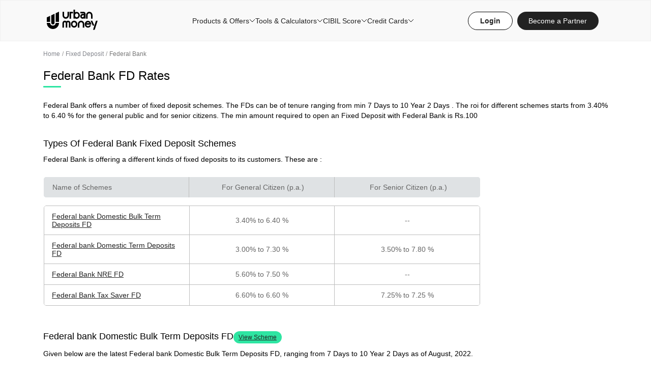

--- FILE ---
content_type: text/html; charset=utf-8
request_url: https://www.urbanmoney.com/fixed-deposit-rate/federal-bank
body_size: 21017
content:
<!DOCTYPE html><html lang="en"><head><meta charSet="utf-8" data-next-head=""/><meta name="author" content="Urban Money" data-next-head=""/><meta name="viewport" content="width=device-width, initial-scale=1.0, maximum-scale=1.0, user-scalable=no" data-next-head=""/><link rel="shortcut icon" type="image/x-icon" href="https://www.urbanmoney.com/favicon.ico" data-next-head=""/><meta name="robots" content="index, follow, noodp, noydir" data-next-head=""/><title data-next-head="">Federal Bank FD Rate - Schemes, Plans, Features, and Benefits</title><meta name="description" content="Federal Bank FD Rates 2022 - Know Federal Bank Fixed Deposit Scheme, Plan, Types, Benefits, Eligibility and documents required to open Federal Bank FD." data-next-head=""/><link rel="canonical" href="https://www.urbanmoney.com/fixed-deposit-rate/federal-bank" data-next-head=""/><meta property="og:title" content="Federal Bank FD Rate - Schemes, Plans, Features, and Benefits" data-next-head=""/><meta property="og:url" content="https://www.urbanmoney.com/fixed-deposit-rate/federal-bank" data-next-head=""/><meta property="og:image" content="https://cdn.urbanmoney.com/images/logoBlack.svg" data-next-head=""/><meta property="og:description" content="Federal Bank FD Rates 2022 - Know Federal Bank Fixed Deposit Scheme, Plan, Types, Benefits, Eligibility and documents required to open Federal Bank FD." data-next-head=""/><meta name="twitter:card" content="summary" data-next-head=""/><meta name="twitter:title" content="Federal Bank FD Rate - Schemes, Plans, Features, and Benefits" data-next-head=""/><meta name="twitter:description" content="Federal Bank FD Rates 2022 - Know Federal Bank Fixed Deposit Scheme, Plan, Types, Benefits, Eligibility and documents required to open Federal Bank FD." data-next-head=""/><meta name="twitter:image" content="https://cdn.urbanmoney.com/images/logoBlack.svg" data-next-head=""/><meta name="og:type" content="website" data-next-head=""/><meta property="og:site_name" content="Urban Money" data-next-head=""/><script data-next-head="">
          (function(h,o,u,n,d) {
            h=h[d]=h[d]||{q:[],onReady:function(c){h.q.push(c)}}
            d=o.createElement(u);d.async=1;d.src=n
            n=o.getElementsByTagName(u)[0];n.parentNode.insertBefore(d,n)
          })(window,document,'script','https://www.datadoghq-browser-agent.com/us1/v6/datadog-rum.js','DD_RUM')
          window.DD_RUM.onReady(function() {
          window.DD_RUM.init({
            clientToken: 'pubaaaf0184139a9e442fb4226b400e541f',
            applicationId: '1d1fb945-14b9-4465-b3d9-5a1caf07571c',
            site: 'datadoghq.com',
            service: 'urbanmoney_com',
            env: 'prod',
            sessionSampleRate: 100,
            sessionReplaySampleRate: 20,
            defaultPrivacyLevel: 'mask-user-input',
            trackViewsManually: true
          });
          window.DD_RUM.startView({
            name: 'Other'
          })
          })</script><script data-next-head="">
            var nv = nv || function(){ (window.nv.q = window.nv.q || []).push(arguments) };
            nv.l = new Date;
            var notify_visitors = notify_visitors || function() {
              var t = {
                initialize: !1,
                ab_overlay: !1,
                async: !0,
                on_load: !1,
                auth: {
                  bid_e: "9A9D6B5D77AABE3D0DA2CEB046F519EB",
                  bid: "14499",
                  t: "420"
                }
              };
              t.data = {
                bid_e: t.auth.bid_e,
                bid: t.auth.bid,
                t: t.auth.t,
                iFrame: window !== window.parent,
                trafficSource: document.referrer,
                link_referrer: document.referrer,
                pageUrl: document.location,
                path: location.pathname,
                domain: location.origin,
                gmOffset: 60 * (new Date).getTimezoneOffset() * -1,
                screenWidth: screen.width,
                screenHeight: screen.height,
                isPwa: window.matchMedia && window.matchMedia("(display-mode: standalone)").matches ? 1 : 0
              };
              t.options = function(e) {
                if (t._option = { ab_overlay: !1, async: !0, on_load: !1, cookie_domain: null }, e && "object" == typeof e)
                  for (var n in t._option)
                    void 0 !== e[n] && (t[n] = e[n]);
                else
                  console.log("Not a valid option");
              };
              t.tokens = function(e) {
                t.data.tokens = e && "object" == typeof e ? JSON.stringify(e) : "";
              };
              t.ruleData = function(e) {
                t.data.ruleData = e && "object" == typeof e ? JSON.stringify(e) : "";
              };
              t.cookies = function(e) {
                t.data.cookies = e && (Array.isArray(e) || "all" === e) ? e : [];
              };
              t.getParams = function(e) {
                var url = window.location.href.toLowerCase(), e = e.replace(/[\[\]]/g, "\\$&").toLowerCase();
                var tMatch = new RegExp("[?&]" + e + "(=([^&#]*)|&|#|$)").exec(url);
                return tMatch && tMatch[2] ? decodeURIComponent(tMatch[2].replace(/\+/g, " ")) : "";
              };
              t.init = function() {
                if ("complete" != document.readyState && t.on_load) {
                  if (window.addEventListener)
                    window.addEventListener("load", t._init);
                  else if (window.attachEvent)
                    return window.attachEvent("onload", t._init);
                } else t._init();
              };
              t._init = function() {
                if (t.auth && !t.initialize && (t.data.storage = t.browserStorage(), t.data.cookieData = t.filterCookies(t.data.cookies),
                  t.cookie_domain && (t.data.cookieDomain = t.cookie_domain),
                  t.js_callback = "nv_json1",
                  !t.data.iFrame && "noapi" !== t.getParams("nvcheck"))) {
                  var n = "?";
                  if (t.ab_overlay) {
                    var o = document.createElement("style"),
                      i = "body{opacity:0 !important;filter:alpha(opacity=0) !important;background:none !important;}",
                      a = document.getElementsByTagName("head")[0];
                    o.setAttribute("id", "_nv_hm_hidden_element"),
                      o.setAttribute("type", "text/css"),
                      o.styleSheet ? o.styleSheet.cssText = i : o.appendChild(document.createTextNode(i)),
                      a.appendChild(o),
                      setTimeout(function() {
                        var t = this.document.getElementById("_nv_hm_hidden_element");
                        if (t) try { t.parentNode.removeChild(e) } catch (e) { t.remove() }
                      }, 2000);
                  }
                  for (var r in t.data)
                    t.data.hasOwnProperty(r) && (n += encodeURIComponent(r) + "=" + encodeURIComponent(t.data[r]) + "&");
                  t.load("https://ext-api.notifyvisitors.com/ext/v1/settings" + n),
                    t.initialize = !0;
                }
              };
              t.browserStorage = function() {
                var e = { session: t.storage("sessionStorage"), local: t.storage("localStorage") };
                return JSON.stringify(e);
              };
              t.storage = function(e) {
                var t = {};
                return window[e] && window[e].length > 0 && Object.keys(window[e]).forEach(function(n) {
                  -1 !== n.indexOf("_nv_") && (t[n] = window[e][n])
                }), t;
              };
              t.filterCookies = function(e) {
                e = e || [];
                var t = [];
                if (document && document.cookie) {
                  var n = document.cookie.split(";");
                  "all" === e && (t = n),
                  Array.isArray(e) && n && n.length > 0 && (t = n.filter(function(t) {
                    var n = t.trim().split("=")[0];
                    return -1 !== e.indexOf(n) || 0 === n.indexOf("_nv_");
                  }));
                }
                return t.join(";");
              };
              t.load = function(e) {
                var n = document, o = n.createElement("script");
                o.type = "text/javascript",
                o.async = t.async,
                o.src = e,
                n.body ? n.body.appendChild(o) : n.head.appendChild(o);
              };
              return t;
            }();
            notify_visitors.options({ ab_overlay: false, on_load: false });
            notify_visitors.init();
          </script><script type="application/ld+json" data-next-head="">{
        "@context": "https://schema.org",
        "@type": "Webpage",
        "url": "https://www.urbanmoney.com/fixed-deposit-rate/federal-bank",
        "name": "Fixed Deposit Federal Bank",
        "headline": "Federal Bank FD Rate - Schemes, Plans, Features, and Benefits",
        "description": "Federal Bank FD Rates 2022 - Know Federal Bank Fixed Deposit Scheme, Plan, Types, Benefits, Eligibility and documents required to open Federal Bank FD."
        }
        }</script><script type="application/ld+json" data-next-head="">{
        "@context": "https://schema.org/", 
        "@type": "BreadcrumbList", 
        "itemListElement": [{
            "@type": "ListItem", 
            "position": 1, 
            "name": "Home",
            "item": "https://www.urbanmoney.com"  
        },{
            "@type": "ListItem", 
            "position": 2, 
            "name": "Fixed Deposit",
            "item": "https://www.urbanmoney.com/fixed-deposit-rate"  
        },{
            "@type": "ListItem", 
            "position": 3, 
            "name": "Fixed Deposit Federal Bank",
            "item": "https://www.urbanmoney.com/fixed-deposit-rate/federal-bank"  
        }]
    }</script><script type="application/ld+json" data-next-head="">{
            "@context": "https://schema.org",
            "@type": "InvestmentOrDeposit",
            "name": "Federal Bank FD Rates",
            "description": "Federal Bank FD Rates",
            "amount": {
              "@type": "MonetaryAmount",
              "currency": "INR",
              "minValue": "1000",
              "maxValue": "1,000,000"
            },
            "interestRate": "6.25"
        }</script><script type="application/ld+json" data-next-head="">{
        "@context":"https://schema.org",
        "@type":"FAQPage",
        "mainEntity":[{
        "@type":"Question",
        "name":"What is the FD interest rate in the Federal Bank?",
        "acceptedAnswer":{"@type":"Answer",
        "text":"The Federal Bank FD interest rate ranges from 3% p.a. to 6.10% p.a. according to the investment tenure and amount.
"}
    },{
        "@type":"Question",
        "name":"What is the interest of Rs. 1 lakh in the Federal Bank?",
        "acceptedAnswer":{"@type":"Answer",
        "text":"The interest rate for an investment of Rs. 1 lakh in a Federal Bank FD ranges from 3.10% p.a. To 5.75% p.a. 
"}
    },{
        "@type":"Question",
        "name":"Does the Federal Bank provide additional FD rates to senior citizens?",
        "acceptedAnswer":{"@type":"Answer",
        "text":"Yes, Federal Bank offers an additional interest rate of 0.50% on its fixed deposit accounts.
"}
    },{
        "@type":"Question",
        "name":"Does the Federal Bank allow pre-closure of fixed deposit accounts?",
        "acceptedAnswer":{"@type":"Answer",
        "text":"Yes, Federal Bank allows the early closure of the fixed deposit account, but certain fees and charges might be applicable.
"}
    },{
        "@type":"Question",
        "name":"What minimum/maximum amount is required to open an FD account with the Federal bank?",
        "acceptedAnswer":{"@type":"Answer",
        "text":"The minimum amount to open an FD account with Federal Bank is Rs. 1,000, and there is no limit on the maximum investment amount.
"}
    },{
        "@type":"Question",
        "name":"Does the Federal Bank Charge for Premature Withdrawal of FDs?",
        "acceptedAnswer":{"@type":"Answer",
        "text":"The Federal Bank does not charge for premature withdrawal of FDs for fewer than 45 days. For more than 45 days, a penalty of 1% is levied. If the principal amount is more than Rs. 15 Lakhs, a 1% penalty is charged for fewer than 45 days or even more than 45 days. 
"}
    }]
        }</script><script type="application/ld+json" data-next-head="">{
      "@context": "https://schema.org",
      "@type":"SiteNavigationElement",
      "URL": "https://www.urbanmoney.com/loans",
      "Name": "Products & Offers"
    }</script><script type="application/ld+json" data-next-head="">{
      "@context": "https://schema.org",
      "@type":"SiteNavigationElement",
      "URL": "https://www.urbanmoney.com/personal-loan",
      "Name": "Personal Loan"
    }</script><script type="application/ld+json" data-next-head="">{
      "@context": "https://schema.org",
      "@type":"SiteNavigationElement",
      "URL": "https://www.urbanmoney.com/home-loan",
      "Name": "Home Loan"
    }</script><script type="application/ld+json" data-next-head="">{
      "@context": "https://schema.org",
      "@type":"SiteNavigationElement",
      "URL": "https://www.urbanmoney.com/business-loan",
      "Name": "Business Loan"
    }</script><script type="application/ld+json" data-next-head="">{
      "@context": "https://schema.org",
      "@type":"SiteNavigationElement",
      "URL": "https://www.urbanmoney.com/loan-against-property",
      "Name": "Loan Against Property"
    }</script><script type="application/ld+json" data-next-head="">{
      "@context": "https://schema.org",
      "@type":"SiteNavigationElement",
      "URL": "https://www.urbanmoney.com/car-loan",
      "Name": "Car Loan"
    }</script><script type="application/ld+json" data-next-head="">{
      "@context": "https://schema.org",
      "@type":"SiteNavigationElement",
      "URL": "https://www.urbanmoney.com/used-car-loan",
      "Name": "Used Car Loan"
    }</script><script type="application/ld+json" data-next-head="">{
      "@context": "https://schema.org",
      "@type":"SiteNavigationElement",
      "URL": "https://www.urbanmoney.com/two-wheeler-loan",
      "Name": "Two Wheeler Loan"
    }</script><script type="application/ld+json" data-next-head="">{
      "@context": "https://schema.org",
      "@type":"SiteNavigationElement",
      "URL": "https://www.urbanmoney.com/commercial-vehicle-loan",
      "Name": "Commercial Vehicle Loan"
    }</script><script type="application/ld+json" data-next-head="">{
      "@context": "https://schema.org",
      "@type":"SiteNavigationElement",
      "URL": "https://www.urbanmoney.com/calculator",
      "Name": "Tools & Calculators"
    }</script><script type="application/ld+json" data-next-head="">{
      "@context": "https://schema.org",
      "@type":"SiteNavigationElement",
      "URL": "https://www.urbanmoney.com/home-loan/emi-calculator",
      "Name": "Home Loan EMI Calculator"
    }</script><script type="application/ld+json" data-next-head="">{
      "@context": "https://schema.org",
      "@type":"SiteNavigationElement",
      "URL": "https://www.urbanmoney.com/personal-loan/emi-calculator",
      "Name": "Personal Loan EMI Calculator"
    }</script><script type="application/ld+json" data-next-head="">{
      "@context": "https://schema.org",
      "@type":"SiteNavigationElement",
      "URL": "https://www.urbanmoney.com/personal-loan/eligibility-calculator",
      "Name": "Personal Loan Eligibility Calculator"
    }</script><script type="application/ld+json" data-next-head="">{
      "@context": "https://schema.org",
      "@type":"SiteNavigationElement",
      "URL": "https://www.urbanmoney.com/home-loan/eligibility-calculator",
      "Name": "Home Loan Eligibility Calculator"
    }</script><script type="application/ld+json" data-next-head="">{
      "@context": "https://schema.org",
      "@type":"SiteNavigationElement",
      "URL": "https://www.urbanmoney.com/personal-loan/pre-payment-calculator",
      "Name": "Personal Loan Pre Payment Calculator"
    }</script><script type="application/ld+json" data-next-head="">{
      "@context": "https://schema.org",
      "@type":"SiteNavigationElement",
      "URL": "https://www.urbanmoney.com/home-loan/pre-payment-calculator",
      "Name": "Home Loan Pre Payment Calculator"
    }</script><script type="application/ld+json" data-next-head="">{
      "@context": "https://schema.org",
      "@type":"SiteNavigationElement",
      "URL": "https://www.urbanmoney.com/personal-loan/balance-transfer-calculator",
      "Name": "Personal Loan Balance Transfer Calculator"
    }</script><script type="application/ld+json" data-next-head="">{
      "@context": "https://schema.org",
      "@type":"SiteNavigationElement",
      "URL": "https://www.urbanmoney.com/home-loan/balance-transfer-calculator",
      "Name": "Home Loan Balance Transfer Calculator"
    }</script><script type="application/ld+json" data-next-head="">{
      "@context": "https://schema.org",
      "@type":"SiteNavigationElement",
      "URL": "https://www.urbanmoney.com/home-loan/tax-benefit-calculator",
      "Name": "Home Loan Tax Benefit Calculator"
    }</script><script type="application/ld+json" data-next-head="">{
      "@context": "https://schema.org",
      "@type":"SiteNavigationElement",
      "URL": "https://www.urbanmoney.com/two-wheeler-loan/emi-calculator",
      "Name": "Bike Loan EMI Calculator"
    }</script><script type="application/ld+json" data-next-head="">{
      "@context": "https://schema.org",
      "@type":"SiteNavigationElement",
      "URL": "https://www.urbanmoney.com/car-loan/emi-calculator",
      "Name": "Car Loan EMI Calculator"
    }</script><script type="application/ld+json" data-next-head="">{
      "@context": "https://schema.org",
      "@type":"SiteNavigationElement",
      "URL": "https://www.urbanmoney.com/used-car-loan/emi-calculator",
      "Name": "Used Car Loan EMI Calculator"
    }</script><script type="application/ld+json" data-next-head="">{
      "@context": "https://schema.org",
      "@type":"SiteNavigationElement",
      "URL": "https://www.urbanmoney.com/credit-score",
      "Name": "CIBIL Score"
    }</script><script type="application/ld+json" data-next-head="">{
      "@context": "https://schema.org",
      "@type":"SiteNavigationElement",
      "URL": "https://www.urbanmoney.com/cibil-credit-score",
      "Name": "Check Free CIBIL Score"
    }</script><script type="application/ld+json" data-next-head="">{
      "@context": "https://schema.org",
      "@type":"SiteNavigationElement",
      "URL": "https://www.urbanmoney.com/credit-card",
      "Name": "Credit Cards"
    }</script><script type="application/ld+json" data-next-head="">{
      "@context": "https://schema.org",
      "@type":"SiteNavigationElement",
      "URL": "https://www.urbanmoney.com/credit-card/hdfc-bank",
      "Name": "HDFC Credit Card"
    }</script><script type="application/ld+json" data-next-head="">{
      "@context": "https://schema.org",
      "@type":"SiteNavigationElement",
      "URL": "https://www.urbanmoney.com/credit-card/icici-bank",
      "Name": "ICICI Credit Card"
    }</script><script type="application/ld+json" data-next-head="">{
      "@context": "https://schema.org",
      "@type":"SiteNavigationElement",
      "URL": "https://www.urbanmoney.com/credit-card/yes-bank",
      "Name": "Yes Pop-Club Credit Card"
    }</script><script type="application/ld+json" data-next-head="">{
      "@context": "https://schema.org",
      "@type":"SiteNavigationElement",
      "URL": "https://www.urbanmoney.com/credit-card/axis-bank",
      "Name": "Axis Credit Card"
    }</script><script type="application/ld+json" data-next-head="">{
      "@context": "https://schema.org",
      "@type":"SiteNavigationElement",
      "URL": "https://www.urbanmoney.com/credit-card/idfc-first-bank",
      "Name": "IDFC Credit Card"
    }</script><script type="application/ld+json" data-next-head="">{
      "@context": "https://schema.org",
      "@type":"SiteNavigationElement",
      "URL": "https://www.urbanmoney.com/credit-card/hsbc",
      "Name": "HSBC Credit Card"
    }</script><script type="application/ld+json" data-next-head="">{
      "@context": "https://schema.org",
      "@type":"SiteNavigationElement",
      "URL": "https://www.urbanmoney.com/credit-card/state-bank-of-india",
      "Name": "SBI Credit Card"
    }</script><script type="application/ld+json" data-next-head="">{
      "@context": "https://schema.org",
      "@type":"SiteNavigationElement",
      "URL": "https://www.urbanmoney.com/credit-card/au-small-finance-bank",
      "Name": "AU Small Finance Credit Card"
    }</script><script type="application/ld+json" data-next-head="">{
      "@context": "https://schema.org",
      "@type":"SiteNavigationElement",
      "URL": "https://www.urbanmoney.com/credit-card/indusind-bank",
      "Name": "IndusInd Bank Credit Card"
    }</script><link data-next-font="" rel="preconnect" href="/" crossorigin="anonymous"/><link rel="preload" href="/_next/static/chunks/ee156a1b4a9e4ab4.css" as="style"/><link rel="stylesheet" href="/_next/static/chunks/ee156a1b4a9e4ab4.css" data-n-g=""/><link rel="preload" href="/_next/static/chunks/4750d0e030591d36.css" as="style"/><link rel="stylesheet" href="/_next/static/chunks/4750d0e030591d36.css" data-n-g=""/><link rel="preload" href="/_next/static/chunks/edde9426e13edab3.css" as="style"/><link rel="stylesheet" href="/_next/static/chunks/edde9426e13edab3.css" data-n-g=""/><link rel="preload" href="/_next/static/chunks/67729f22c7da2a2d.css" as="style"/><link rel="stylesheet" href="/_next/static/chunks/67729f22c7da2a2d.css" data-n-g=""/><link rel="preload" href="/_next/static/chunks/60b6f02373561f1d.css" as="style"/><link rel="stylesheet" href="/_next/static/chunks/60b6f02373561f1d.css" data-n-g=""/><link rel="preload" href="/_next/static/chunks/7814812bb46cfa03.css" as="style"/><link rel="stylesheet" href="/_next/static/chunks/7814812bb46cfa03.css" data-n-p=""/><noscript data-n-css=""></noscript><script src="/_next/static/chunks/de45063b7f8b6b2a.js" defer=""></script><script src="/_next/static/chunks/5bfa134b9f38f66c.js" defer=""></script><script src="/_next/static/chunks/9113ab4f80879466.js" defer=""></script><script src="/_next/static/chunks/3f54015583b0edda.js" defer=""></script><script src="/_next/static/chunks/3ca7b21ca254f24d.js" defer=""></script><script src="/_next/static/chunks/49e2189b2d6a7fa6.js" defer=""></script><script src="/_next/static/chunks/cd1b411d8006a714.js" defer=""></script><script src="/_next/static/chunks/5cb112058bbabf5c.js" defer=""></script><script src="/_next/static/chunks/dbd53c44b7696de0.js" defer=""></script><script src="/_next/static/chunks/85e4c5da0398a753.js" defer=""></script><script src="/_next/static/chunks/turbopack-f86b53df32735081.js" defer=""></script><script src="/_next/static/chunks/6b75f2433d7a89c8.js" defer=""></script><script src="/_next/static/chunks/a3456948be6fa41e.js" defer=""></script><script src="/_next/static/chunks/1753026b0ae0f3ed.js" defer=""></script><script src="/_next/static/chunks/bc22a3b1c8158858.js" defer=""></script><script src="/_next/static/chunks/b0259eeeee0c1910.js" defer=""></script><script src="/_next/static/chunks/turbopack-3631b737ef4df41d.js" defer=""></script><script src="/_next/static/1768892926111/_ssgManifest.js" defer=""></script><script src="/_next/static/1768892926111/_buildManifest.js" defer=""></script>
<script>(window.BOOMR_mq=window.BOOMR_mq||[]).push(["addVar",{"rua.upush":"false","rua.cpush":"false","rua.upre":"false","rua.cpre":"false","rua.uprl":"false","rua.cprl":"false","rua.cprf":"false","rua.trans":"","rua.cook":"false","rua.ims":"false","rua.ufprl":"false","rua.cfprl":"false","rua.isuxp":"false","rua.texp":"norulematch","rua.ceh":"false","rua.ueh":"false","rua.ieh.st":"0"}]);</script>
                              <script>!function(e){var n="https://s.go-mpulse.net/boomerang/";if("False"=="True")e.BOOMR_config=e.BOOMR_config||{},e.BOOMR_config.PageParams=e.BOOMR_config.PageParams||{},e.BOOMR_config.PageParams.pci=!0,n="https://s2.go-mpulse.net/boomerang/";if(window.BOOMR_API_key="M4LYE-7KDYE-PAXYB-ES7GP-ESVRB",function(){function e(){if(!o){var e=document.createElement("script");e.id="boomr-scr-as",e.src=window.BOOMR.url,e.async=!0,i.parentNode.appendChild(e),o=!0}}function t(e){o=!0;var n,t,a,r,d=document,O=window;if(window.BOOMR.snippetMethod=e?"if":"i",t=function(e,n){var t=d.createElement("script");t.id=n||"boomr-if-as",t.src=window.BOOMR.url,BOOMR_lstart=(new Date).getTime(),e=e||d.body,e.appendChild(t)},!window.addEventListener&&window.attachEvent&&navigator.userAgent.match(/MSIE [67]\./))return window.BOOMR.snippetMethod="s",void t(i.parentNode,"boomr-async");a=document.createElement("IFRAME"),a.src="about:blank",a.title="",a.role="presentation",a.loading="eager",r=(a.frameElement||a).style,r.width=0,r.height=0,r.border=0,r.display="none",i.parentNode.appendChild(a);try{O=a.contentWindow,d=O.document.open()}catch(_){n=document.domain,a.src="javascript:var d=document.open();d.domain='"+n+"';void(0);",O=a.contentWindow,d=O.document.open()}if(n)d._boomrl=function(){this.domain=n,t()},d.write("<bo"+"dy onload='document._boomrl();'>");else if(O._boomrl=function(){t()},O.addEventListener)O.addEventListener("load",O._boomrl,!1);else if(O.attachEvent)O.attachEvent("onload",O._boomrl);d.close()}function a(e){window.BOOMR_onload=e&&e.timeStamp||(new Date).getTime()}if(!window.BOOMR||!window.BOOMR.version&&!window.BOOMR.snippetExecuted){window.BOOMR=window.BOOMR||{},window.BOOMR.snippetStart=(new Date).getTime(),window.BOOMR.snippetExecuted=!0,window.BOOMR.snippetVersion=12,window.BOOMR.url=n+"M4LYE-7KDYE-PAXYB-ES7GP-ESVRB";var i=document.currentScript||document.getElementsByTagName("script")[0],o=!1,r=document.createElement("link");if(r.relList&&"function"==typeof r.relList.supports&&r.relList.supports("preload")&&"as"in r)window.BOOMR.snippetMethod="p",r.href=window.BOOMR.url,r.rel="preload",r.as="script",r.addEventListener("load",e),r.addEventListener("error",function(){t(!0)}),setTimeout(function(){if(!o)t(!0)},3e3),BOOMR_lstart=(new Date).getTime(),i.parentNode.appendChild(r);else t(!1);if(window.addEventListener)window.addEventListener("load",a,!1);else if(window.attachEvent)window.attachEvent("onload",a)}}(),"".length>0)if(e&&"performance"in e&&e.performance&&"function"==typeof e.performance.setResourceTimingBufferSize)e.performance.setResourceTimingBufferSize();!function(){if(BOOMR=e.BOOMR||{},BOOMR.plugins=BOOMR.plugins||{},!BOOMR.plugins.AK){var n=""=="true"?1:0,t="",a="clmba6axzcoiq2lrfqtq-f-a29683099-clientnsv4-s.akamaihd.net",i="false"=="true"?2:1,o={"ak.v":"39","ak.cp":"1733016","ak.ai":parseInt("1121675",10),"ak.ol":"0","ak.cr":9,"ak.ipv":4,"ak.proto":"h2","ak.rid":"24d79cd9","ak.r":44268,"ak.a2":n,"ak.m":"","ak.n":"ff","ak.bpcip":"18.216.16.0","ak.cport":52210,"ak.gh":"23.192.164.152","ak.quicv":"","ak.tlsv":"tls1.3","ak.0rtt":"","ak.0rtt.ed":"","ak.csrc":"-","ak.acc":"","ak.t":"1769024551","ak.ak":"hOBiQwZUYzCg5VSAfCLimQ==P49Bp1L6N1eFQcJ/[base64]/9Aeq7rslvf22uINzy0gEvVGTztJsjiOFRaTfLpAFummr2g0eKmxXcH20cJ7c5/+arm46yfiCgw2m6R6SYI7YSaJ+1xytdYvW8sB5Ho3JssvBL9s2wqMDuwDweQ2YxpRWNoDPD0/U5jNeZl2A6bZBxjI/bn030=","ak.pv":"38","ak.dpoabenc":"","ak.tf":i};if(""!==t)o["ak.ruds"]=t;var r={i:!1,av:function(n){var t="http.initiator";if(n&&(!n[t]||"spa_hard"===n[t]))o["ak.feo"]=void 0!==e.aFeoApplied?1:0,BOOMR.addVar(o)},rv:function(){var e=["ak.bpcip","ak.cport","ak.cr","ak.csrc","ak.gh","ak.ipv","ak.m","ak.n","ak.ol","ak.proto","ak.quicv","ak.tlsv","ak.0rtt","ak.0rtt.ed","ak.r","ak.acc","ak.t","ak.tf"];BOOMR.removeVar(e)}};BOOMR.plugins.AK={akVars:o,akDNSPreFetchDomain:a,init:function(){if(!r.i){var e=BOOMR.subscribe;e("before_beacon",r.av,null,null),e("onbeacon",r.rv,null,null),r.i=!0}return this},is_complete:function(){return!0}}}}()}(window);</script></head><body><div id="__next"><div style="height:81px"></div><main><div class="container containerFlex"><section><div class="container"><div class="BreadCrumb-module__KB7zuq__breadCrumb"><ul><li><a href="/" class="text777 font12">Home</a></li><li class="text777 font12 "><a href="https://www.urbanmoney.com/fixed-deposit-rate" class="">Fixed Deposit</a></li><li class="text777 font12 ">Federal Bank</li></ul></div><div><div class="FdRates-module__j8xaGW__heading FdRates-module__j8xaGW__mixhead"><h1 class="font24 fontSm20  textBlack bottomborderf5a623 Innerheading fontMedium lineHeight36 mb30 marginResp15">Federal Bank FD Rates</h1></div><p class="font14 textBlack lineHeight20 mb35">Federal Bank<!-- --> offers a number of fixed deposit schemes. The FDs can be of tenure ranging from min <!-- -->7 Days <!-- --> to <!-- -->10 Year 2 Days <!-- -->. The roi for different schemes starts from <!-- -->3.40% to 6.40 % <!-- --> for the general public and <!-- --> for senior citizens. The min amount required to open an Fixed Deposit with <!-- -->Federal Bank<!-- --> is <!-- -->Rs.100</p><div class="FdRates-module__j8xaGW__heading mb10"><h2 class="font18 textBlack  fontMedium">Types Of <!-- -->Federal Bank<!-- --> Fixed Deposit Schemes</h2></div><p class="font14 textBlack lineHeight20 mb25">Federal Bank<!-- --> is offering a different kinds of fixed deposits to its customers. These are :</p><div class="FdRates-module__j8xaGW__loantableWrap"><div class="FdRates-module__j8xaGW__planDiv"><div class="FdRates-module__j8xaGW__tblwrap"><table class="FdRates-module__j8xaGW__planTable mb50" cellPadding="0" cellSpacing="0"><thead><tr><th class="font14"><p class="FdRates-module__j8xaGW__textover"> Name of Schemes</p></th><th class="font14"><p class="FdRates-module__j8xaGW__textover"> For General Citizen (p.a.)</p></th><th class="font14"><p class="FdRates-module__j8xaGW__textover"> For Senior Citizen (p.a.)</p></th></tr></thead><tbody class="FdRates-module__j8xaGW__webwrap"><tr><td><a href="https://www.urbanmoney.com/fixed-deposit-rate/federal-bank/federal-bank-domestic-bulk-term-deposits-fd-scheme"><span class="font14 text222 FdRates-module__j8xaGW__link">Federal bank Domestic Bulk Term Deposits FD</span></a></td><td><p class="font14 text666 ">3.40% to 6.40 % </p></td><td><p class="font14 text666 ">--</p></td></tr><tr><td><a href="https://www.urbanmoney.com/fixed-deposit-rate/federal-bank/federal-bank-domestic-term-deposits-fd-scheme"><span class="font14 text222 FdRates-module__j8xaGW__link">Federal bank Domestic Term Deposits FD</span></a></td><td><p class="font14 text666 ">3.00% to 7.30 % </p></td><td><p class="font14 text666 ">3.50% to 7.80 % </p></td></tr><tr><td><a href="https://www.urbanmoney.com/fixed-deposit-rate/federal-bank/federal-bank-nre-fd-scheme"><span class="font14 text222 FdRates-module__j8xaGW__link">Federal Bank NRE FD</span></a></td><td><p class="font14 text666 ">5.60% to 7.50 % </p></td><td><p class="font14 text666 ">--</p></td></tr><tr><td><a href="https://www.urbanmoney.com/fixed-deposit-rate/federal-bank/federal-bank-tax-saver-fd-scheme"><span class="font14 text222 FdRates-module__j8xaGW__link">Federal Bank Tax Saver FD</span></a></td><td><p class="font14 text666 ">6.60% to 6.60 % </p></td><td><p class="font14 text666 ">7.25% to 7.25 % </p></td></tr></tbody></table></div></div></div><div class="FdRates-module__j8xaGW__heading mb10"><h2 class="font18 fontSm14 textBlack fontMedium">Federal bank Domestic Bulk Term Deposits FD</h2><a href="https://www.urbanmoney.com/fixed-deposit-rate/federal-bank/federal-bank-domestic-bulk-term-deposits-fd-scheme"><i class="FdRates-module__j8xaGW__topB FdRates-module__j8xaGW__blue">View Scheme</i></a></div><p class="font14 textBlack lineHeight20 mb25">Given below are the latest <!-- -->Federal bank Domestic Bulk Term Deposits FD<!-- -->, ranging from <!-- -->7 Days <!-- --> to <!-- -->10 Year 2 Days <!-- --> as of <!-- -->August, 2022<!-- -->.</p><div class="FdRates-module__j8xaGW__loantableWrap"><div class="FdRates-module__j8xaGW__planDiv"><div class="FdRates-module__j8xaGW__tblwrap"><table class="FdRates-module__j8xaGW__planTable FdRates-module__j8xaGW__tblbrd mb20" cellPadding="0" cellSpacing="0"><thead><tr><th class="font14"><p class="FdRates-module__j8xaGW__textover"> Tenure</p></th><th class="font14"><p class="FdRates-module__j8xaGW__textover"> Interest Rates for Public (p.a.)</p></th></tr></thead><tbody class="FdRates-module__j8xaGW__webwrap"><tr><td class="font14 "><span>7 Days <!-- --> <span class="fontBold">Upto</span>   <!-- -->14 Days </span></td><td><p class="font14 text666 ">3.40%<!-- --> p.a.</p></td></tr><tr><td class="font14 "><span>15 Days <!-- --> <span class="fontBold">Upto</span>   <!-- -->29 Days </span></td><td><p class="font14 text666 ">3.50%<!-- --> p.a.</p></td></tr><tr><td class="font14 "><span>1 Months <!-- --> <span class="fontBold">Upto</span>   <!-- -->1 Months 15 Days </span></td><td><p class="font14 text666 ">3.75%<!-- --> p.a.</p></td></tr><tr><td class="font14 "><span>1 Months 16 Days <!-- --> <span class="fontBold">Upto</span>   <!-- -->2 Months </span></td><td><p class="font14 text666 ">4.30%<!-- --> p.a.</p></td></tr><tr><td class="font14 "><span>2 Months 1 Days <!-- --> <span class="fontBold">Upto</span>   <!-- -->3 Months </span></td><td><p class="font14 text666 ">4.65%<!-- --> p.a.</p></td></tr><tr><td class="font14 "><span>3 Months 1 Days <!-- --> <span class="fontBold">Upto</span>   <!-- -->4 Months </span></td><td><p class="font14 text666 ">5.00%<!-- --> p.a.</p></td></tr><tr><td class="font14 "><span>4 Months 1 Days <!-- --> <span class="fontBold">Upto</span>   <!-- -->6 Months </span></td><td><p class="font14 text666 ">5.10%<!-- --> p.a.</p></td></tr><tr><td class="font14 "><span>6 Months 1 Days <!-- --> <span class="fontBold">Upto</span>   <!-- -->9 Months </span></td><td><p class="font14 text666 ">4.00%<!-- --> p.a.</p></td></tr><tr><td class="font14 "><span>9 Months 1 Days <!-- --> <span class="fontBold">Upto</span>   <!-- -->1 Year </span></td><td><p class="font14 text666 ">5.80%<!-- --> p.a.</p></td></tr><tr><td class="font14 "><span>1 Year 1 Days <!-- --> <span class="fontBold">Upto</span>   <!-- -->1 Year 6 Months 2 Days </span></td><td><p class="font14 text666 ">6.35%<!-- --> p.a.</p></td></tr><tr><td class="font14 "><span>1 Year 6 Days <!-- --> <span class="fontBold">Upto</span>   <!-- -->2 Year </span></td><td><p class="font14 text666 ">6.40%<!-- --> p.a.</p></td></tr><tr><td class="font14 "><span>1 Year 11 Days <!-- --> <span class="fontBold">Upto</span>   <!-- -->3 Year </span></td><td><p class="font14 text666 ">6.40%<!-- --> p.a.</p></td></tr><tr><td class="font14 "><span>1 Year 16 Days <!-- --> <span class="fontBold">Upto</span>   <!-- -->5 Year 1 Months 7 Days </span></td><td><p class="font14 text666 ">6.40%<!-- --> p.a.</p></td></tr><tr><td class="font14 "><span>1 Year 6 Months 2 Days <!-- --> <span class="fontBold">Upto</span>   <!-- -->2 Year </span></td><td><p class="font14 text666 ">6.40%<!-- --> p.a.</p></td></tr><tr><td class="font14 "><span>1 Year 8 Months 3 Days <!-- --> <span class="fontBold">Upto</span>   <!-- -->10 Year 2 Days </span></td><td><p class="font14 text666 ">6.40%<!-- --> p.a.</p></td></tr><tr><td class="font14 "><span>2 Year <!-- --> <span class="fontBold">Upto</span>   <!-- -->3 Year </span></td><td><p class="font14 text666 ">6.40%<!-- --> p.a.</p></td></tr><tr><td class="font14 "><span>3 Year <!-- --> <span class="fontBold">Upto</span>   <!-- -->5 Year 1 Months 7 Days </span></td><td><p class="font14 text666 ">6.40%<!-- --> p.a.</p></td></tr><tr><td class="font14 "><span> <span class="fontBold">Upto</span>   <!-- -->1 Year </span></td><td><p class="font14 text666 ">6.25%<!-- --> p.a.</p></td></tr></tbody></table></div></div></div><div class="FdRates-module__j8xaGW__heading mb10"><h2 class="font18 fontSm14 textBlack fontMedium">Federal bank Domestic Term Deposits FD</h2><a href="https://www.urbanmoney.com/fixed-deposit-rate/federal-bank/federal-bank-domestic-term-deposits-fd-scheme"><i class="FdRates-module__j8xaGW__topB FdRates-module__j8xaGW__blue">View Scheme</i></a></div><p class="font14 textBlack lineHeight20 mb25">Given below are the latest <!-- -->Federal bank Domestic Term Deposits FD<!-- -->, ranging from <!-- -->7 Days <!-- --> to <!-- -->6 Year 3 Months 2 Days <!-- --> as of <!-- -->September, 2022<!-- -->.</p><div class="FdRates-module__j8xaGW__loantableWrap"><div class="FdRates-module__j8xaGW__planDiv"><div class="FdRates-module__j8xaGW__tblwrap"><table class="FdRates-module__j8xaGW__planTable FdRates-module__j8xaGW__tblbrd mb20" cellPadding="0" cellSpacing="0"><thead><tr><th class="font14"><p class="FdRates-module__j8xaGW__textover"> Tenure</p></th><th class="font14"><p class="FdRates-module__j8xaGW__textover"> Interest Rates for Public (p.a.)</p></th><th class="font14"><p class="FdRates-module__j8xaGW__textover"> Interest Rates for Senior Citizens (p.a)</p></th></tr></thead><tbody class="FdRates-module__j8xaGW__webwrap"><tr><td class="font14 "><span>7 Days <!-- --> <span class="fontBold">Upto</span>   <!-- -->29 Days </span></td><td><p class="font14 text666 ">3.00%<!-- --> p.a.</p></td><td><p class="font14 text666 ">3.50%<!-- --> p.a.</p></td></tr><tr><td class="font14 "><span>1 Months <!-- --> <span class="fontBold">Upto</span>   <!-- -->1 Months 15 Days </span></td><td><p class="font14 text666 ">3.25%<!-- --> p.a.</p></td><td><p class="font14 text666 ">3.75%<!-- --> p.a.</p></td></tr><tr><td class="font14 "><span>1 Months 16 Days <!-- --> <span class="fontBold">Upto</span>   <!-- -->2 Months </span></td><td><p class="font14 text666 ">4.00%<!-- --> p.a.</p></td><td><p class="font14 text666 ">4.25%<!-- --> p.a.</p></td></tr><tr><td class="font14 "><span>2 Months 1 Days <!-- --> <span class="fontBold">Upto</span>   <!-- -->3 Months </span></td><td><p class="font14 text666 ">4.00%<!-- --> p.a.</p></td><td><p class="font14 text666 ">4.50%<!-- --> p.a.</p></td></tr><tr><td class="font14 "><span>3 Months 1 Days <!-- --> <span class="fontBold">Upto</span>   <!-- -->3 Months 29 Days </span></td><td><p class="font14 text666 ">4.75%<!-- --> p.a.</p></td><td><p class="font14 text666 ">5.25%<!-- --> p.a.</p></td></tr><tr><td class="font14 "><span>4 Months <!-- --> <span class="fontBold">Upto</span>   <!-- -->6 Months </span></td><td><p class="font14 text666 ">5.00%<!-- --> p.a.</p></td><td><p class="font14 text666 ">5.50%<!-- --> p.a.</p></td></tr><tr><td class="font14 "><span>6 Months 1 Days <!-- --> <span class="fontBold">Upto</span>   <!-- -->11 Months 2 Days </span></td><td><p class="font14 text666 ">5.75%<!-- --> p.a.</p></td><td><p class="font14 text666 ">6.25%<!-- --> p.a.</p></td></tr><tr><td class="font14 "><span>11 Months 4 Days <!-- --> <span class="fontBold">Upto</span>   <!-- -->1 Year </span></td><td><p class="font14 text666 ">6.00%<!-- --> p.a.</p></td><td><p class="font14 text666 ">6.50%<!-- --> p.a.</p></td></tr><tr><td class="font14 "><span>1 Year <!-- --> <span class="fontBold">Upto</span>   <!-- -->1 Year 8 Months 3 Days </span></td><td><p class="font14 text666 ">7.30%<!-- --> p.a.</p></td><td><p class="font14 text666 ">7.80%<!-- --> p.a.</p></td></tr><tr><td class="font14 "><span>1 Year 8 Months 3 Days <!-- --> <span class="fontBold">Upto</span>   <!-- -->2 Year </span></td><td><p class="font14 text666 ">5.60%<!-- --> p.a.</p></td><td><p class="font14 text666 ">6.10%<!-- --> p.a.</p></td></tr><tr><td class="font14 "><span>2 Year <!-- --> <span class="fontBold">Upto</span>   <!-- -->2 Year 19 Days </span></td><td><p class="font14 text666 ">5.75%<!-- --> p.a.</p></td><td><p class="font14 text666 ">6.25%<!-- --> p.a.</p></td></tr><tr><td class="font14 "><span>2 Year 21 Days <!-- --> <span class="fontBold">Upto</span>   <!-- -->5 Year 1 Months 7 Days </span></td><td><p class="font14 text666 ">5.75%<!-- --> p.a.</p></td><td><p class="font14 text666 ">6.25%<!-- --> p.a.</p></td></tr><tr><td class="font14 "><span>5 Year 1 Months 7 Days <!-- --> <span class="fontBold">Upto</span>   <!-- -->6 Year 1 Months 1 Days </span></td><td><p class="font14 text666 ">7.05%<!-- --> p.a.</p></td><td><p class="font14 text666 ">7.55%<!-- --> p.a.</p></td></tr><tr><td class="font14 "><span>6 Year 1 Months 3 Days <!-- --> <span class="fontBold">Upto</span>   <!-- -->6 Year 3 Months 2 Days </span></td><td><p class="font14 text666 ">7.00%<!-- --> p.a.</p></td><td><p class="font14 text666 ">7.50%<!-- --> p.a.</p></td></tr><tr><td class="font14 "><span>6 Year 3 Months 2 Days <!-- --> <span class="fontBold">Upto</span>   </span></td><td><p class="font14 text666 ">6.60%<!-- --> p.a.</p></td><td><p class="font14 text666 ">7.25%<!-- --> p.a.</p></td></tr><tr><td class="font14 "><span> <span class="fontBold">Upto</span>   <!-- -->11 Months 3 Days </span></td><td><p class="font14 text666 ">5.45%<!-- --> p.a.</p></td><td><p class="font14 text666 ">5.95%<!-- --> p.a.</p></td></tr><tr><td class="font14 "><span> <span class="fontBold">Upto</span>   <!-- -->1 Year </span></td><td><p class="font14 text666 ">6.80%<!-- --> p.a.</p></td><td><p class="font14 text666 ">7.30%<!-- --> p.a.</p></td></tr><tr><td class="font14 "><span> <span class="fontBold">Upto</span>   <!-- -->1 Year 8 Months 3 Days </span></td><td><p class="font14 text666 ">5.90%<!-- --> p.a.</p></td><td><p class="font14 text666 ">6.40%<!-- --> p.a.</p></td></tr><tr><td class="font14 "><span> <span class="fontBold">Upto</span>   <!-- -->2 Year 20 Days </span></td><td><p class="font14 text666 ">6.10%<!-- --> p.a.</p></td><td><p class="font14 text666 ">6.60%<!-- --> p.a.</p></td></tr><tr><td class="font14 "><span> <span class="fontBold">Upto</span>   <!-- -->6 Year 1 Months 2 Days </span></td><td><p class="font14 text666 ">6.00%<!-- --> p.a.</p></td><td><p class="font14 text666 ">6.65%<!-- --> p.a.</p></td></tr><tr><td class="font14 "><span> <span class="fontBold">Upto</span>   <!-- -->6 Year 3 Months 2 Days </span></td><td><p class="font14 text666 ">6.10%<!-- --> p.a.</p></td><td><p class="font14 text666 ">6.75%<!-- --> p.a.</p></td></tr></tbody></table></div></div></div><div class="FdRates-module__j8xaGW__heading mb10"><h2 class="font18 fontSm14 textBlack fontMedium">Federal Bank NRE FD</h2><a href="https://www.urbanmoney.com/fixed-deposit-rate/federal-bank/federal-bank-nre-fd-scheme"><i class="FdRates-module__j8xaGW__topB FdRates-module__j8xaGW__blue">View Scheme</i></a></div><p class="font14 textBlack lineHeight20 mb25">Given below are the latest <!-- -->Federal Bank NRE FD<!-- -->, ranging from <!-- -->1 Year 2 Days <!-- --> to <!-- -->6 Year 3 Months 2 Days <!-- --> as of <!-- -->August, 2022<!-- -->.</p><div class="FdRates-module__j8xaGW__loantableWrap"><div class="FdRates-module__j8xaGW__planDiv"><div class="FdRates-module__j8xaGW__tblwrap"><table class="FdRates-module__j8xaGW__planTable FdRates-module__j8xaGW__tblbrd mb20" cellPadding="0" cellSpacing="0"><thead><tr><th class="font14"><p class="FdRates-module__j8xaGW__textover"> Tenure</p></th><th class="font14"><p class="FdRates-module__j8xaGW__textover"> Interest Rates for Public (p.a.)</p></th></tr></thead><tbody class="FdRates-module__j8xaGW__webwrap"><tr><td class="font14 "><span>1 Year 2 Days <!-- --> <span class="fontBold">Upto</span>   <!-- -->1 Year 3 Months 1 Days </span></td><td><p class="font14 text666 ">7.30%<!-- --> p.a.</p></td></tr><tr><td class="font14 "><span>1 Year 3 Months 2 Days <!-- --> <span class="fontBold">Upto</span>   <!-- -->2 Year </span></td><td><p class="font14 text666 ">5.60%<!-- --> p.a.</p></td></tr><tr><td class="font14 "><span>2 Year <!-- --> <span class="fontBold">Upto</span>   <!-- -->2 Year 19 Days </span></td><td><p class="font14 text666 ">5.75%<!-- --> p.a.</p></td></tr><tr><td class="font14 "><span>2 Year 21 Days <!-- --> <span class="fontBold">Upto</span>   <!-- -->2 Year 8 Months 29 Days </span></td><td><p class="font14 text666 ">7.30%<!-- --> p.a.</p></td></tr><tr><td class="font14 "><span>2 Year 9 Months 1 Days <!-- --> <span class="fontBold">Upto</span>   <!-- -->6 Year 1 Months 1 Days </span></td><td><p class="font14 text666 ">7.05%<!-- --> p.a.</p></td></tr><tr><td class="font14 "><span>6 Year 1 Months 3 Days <!-- --> <span class="fontBold">Upto</span>   <!-- -->6 Year 3 Months 2 Days </span></td><td><p class="font14 text666 ">7.00%<!-- --> p.a.</p></td></tr><tr><td class="font14 "><span>6 Year 3 Months 2 Days <!-- --> <span class="fontBold">Upto</span>   </span></td><td><p class="font14 text666 ">6.60%<!-- --> p.a.</p></td></tr><tr><td class="font14 "><span> <span class="fontBold">Upto</span>   <!-- -->1 Year </span></td><td><p class="font14 text666 ">6.80%<!-- --> p.a.</p></td></tr><tr><td class="font14 "><span> <span class="fontBold">Upto</span>   <!-- -->1 Year 3 Months 1 Days </span></td><td><p class="font14 text666 ">7.50%<!-- --> p.a.</p></td></tr><tr><td class="font14 "><span> <span class="fontBold">Upto</span>   <!-- -->2 Year 20 Days </span></td><td><p class="font14 text666 ">7.50%<!-- --> p.a.</p></td></tr><tr><td class="font14 "><span> <span class="fontBold">Upto</span>   <!-- -->2 Year 9 Months </span></td><td><p class="font14 text666 ">6.25%<!-- --> p.a.</p></td></tr><tr><td class="font14 "><span> <span class="fontBold">Upto</span>   <!-- -->6 Year 1 Months 2 Days </span></td><td><p class="font14 text666 ">6.00%<!-- --> p.a.</p></td></tr><tr><td class="font14 "><span> <span class="fontBold">Upto</span>   <!-- -->6 Year 3 Months 2 Days </span></td><td><p class="font14 text666 ">5.95%<!-- --> p.a.</p></td></tr></tbody></table></div></div></div><div class="FdRates-module__j8xaGW__heading mb10"><h2 class="font18 fontSm14 textBlack fontMedium">Federal Bank Tax Saver FD</h2><a href="https://www.urbanmoney.com/fixed-deposit-rate/federal-bank/federal-bank-tax-saver-fd-scheme"><i class="FdRates-module__j8xaGW__topB FdRates-module__j8xaGW__blue">View Scheme</i></a></div><p class="font14 textBlack lineHeight20 mb25">Given below are the latest <!-- -->Federal Bank Tax Saver FD<!-- -->, ranging from <!-- --> to <!-- -->5 Year 1 Months 7 Days <!-- --> as of <!-- -->August, 2022<!-- -->.</p><div class="FdRates-module__j8xaGW__loantableWrap"><div class="FdRates-module__j8xaGW__planDiv"><div class="FdRates-module__j8xaGW__tblwrap"><table class="FdRates-module__j8xaGW__planTable FdRates-module__j8xaGW__tblbrd mb20" cellPadding="0" cellSpacing="0"><thead><tr><th class="font14"><p class="FdRates-module__j8xaGW__textover"> Tenure</p></th><th class="font14"><p class="FdRates-module__j8xaGW__textover"> Interest Rates for Public (p.a.)</p></th><th class="font14"><p class="FdRates-module__j8xaGW__textover"> Interest Rates for Senior Citizens (p.a)</p></th></tr></thead><tbody class="FdRates-module__j8xaGW__webwrap"><tr><td class="font14 "><span> <span class="fontBold">Upto</span>   <!-- -->5 Year 1 Months 7 Days </span></td><td><p class="font14 text666 ">6.60%<!-- --> p.a.</p></td><td><p class="font14 text666 ">7.25%<!-- --> p.a.</p></td></tr></tbody></table></div></div></div></div><section class="CmsContent-module__8KuFiq__eligible mb50"><div class="mt15 undefined"><p><span>The Federal Bank offers its customers attractive fixed deposit products at interest rates ranging from 3% p.a. to 6.40% p.a. The investment duration for these products ranges from 7 days to 10 years. The bank offers investment products for Indian citizens as well as Non-resident Indians. Further, this scheme has no maximum investment amount, and you can easily manage your investment owing to the automatic renewal facility. </span></p>
<h2><span>Federal Bank FD Rates</span></h2>
<p>Given below are the Federal Bank FD interest rates for different investment amounts and tenure:</p>
<h3><span>Below Rs. 2 Crore</span></h3>
<p><span>Given below are the Federal Bank FD Interest rates for an investment of less than Rs. 2 Crore for different investment tenures:</span></p>
<table>
<tbody>
<tr>
<td><b>Investment Duration</b></td>
<td><b>Interest Rate for General Public (p.a.)</b></td>
<td><b>Interest Rate for Senior Citizens (p.a.)</b></td>
</tr>
<tr>
<td><b>7 days to 29 days</b></td>
<td><span>3.00%</span></td>
<td><span>3.50%</span></td>
</tr>
<tr>
<td><b>30 days to 45 days</b></td>
<td><span>3.25%</span></td>
<td><span>3.75%</span></td>
</tr>
<tr>
<td><b>46 days to 60 days</b></td>
<td><span>3.75%</span></td>
<td><span>4.25%</span></td>
</tr>
<tr>
<td><b>61 days to 90 days</b></td>
<td><span>4.00%</span></td>
<td><span>4.50%</span></td>
</tr>
<tr>
<td><b>91 days to 119 days</b></td>
<td><span>4.10%</span></td>
<td><span>4.60%</span></td>
</tr>
<tr>
<td><b>120 days to 180 days</b></td>
<td><span>4.25%</span></td>
<td><span>4.75%</span></td>
</tr>
<tr>
<td><b>181 days to 332 days</b></td>
<td><span>4.80%</span></td>
<td><span>5.30%</span></td>
</tr>
<tr>
<td><b>333 days</b></td>
<td><span>5.45%</span></td>
<td><span>5.95%</span></td>
</tr>
<tr>
<td><b>334 days to less than 1 year</b></td>
<td><span>4.80%</span></td>
<td><span>5.30%</span></td>
</tr>
<tr>
<td><b>1 year</b></td>
<td><span>5.45%</span></td>
<td><span>5.95%</span></td>
</tr>
<tr>
<td><b>1 year 1 day to less than 20 months</b></td>
<td><span>5.60%</span></td>
<td><span>6.10%</span></td>
</tr>
<tr>
<td><b>20 months</b></td>
<td><span>5.90%</span></td>
<td><span>6.40%</span></td>
</tr>
<tr>
<td><b>More than 20 months but less than 2 years</b></td>
<td><span>5.60%</span></td>
<td><span>6.10%</span></td>
</tr>
<tr>
<td><b>2 years to 749 days</b></td>
<td><span>5.75%</span></td>
<td><span>6.25%</span></td>
</tr>
<tr>
<td><b>750 days</b></td>
<td><span>6.10%</span></td>
<td><span>6.60%</span></td>
</tr>
<tr>
<td><b>751 days but less than 5 years</b></td>
<td><span>5.75%</span></td>
<td><span>6.25%</span></td>
</tr>
<tr>
<td><b>5 years to 2,221 days</b></td>
<td><span>5.75%</span></td>
<td><span>6.40%</span></td>
</tr>
<tr>
<td><b>2,222 days</b></td>
<td><span>6.00%</span></td>
<td><span>6.65%</span></td>
</tr>
<tr>
<td><b>2,223 days to less than 75 months</b></td>
<td><span>5.75%</span></td>
<td><span>6.40%</span></td>
</tr>
<tr>
<td><b>75 months</b></td>
<td><span>6.10%</span></td>
<td><span>6.75%</span></td>
</tr>
<tr>
<td><b>More than 75 months</b></td>
<td><span>5.75%</span></td>
<td><span>6.40%</span></td>
</tr>
</tbody>
</table>
<h3><span>Above Rs. 2 Crore</span></h3>
<p>Given below are the Federal Bank FD rates for an investment amount of over Rs. 2 Crore:</p>
<table>
<tbody>
<tr>
<td><b>Investment Duration</b></td>
<td><b>Rs.2 crore – Rs.5 crore</b></td>
<td><b>Above Rs.5 crore – Rs.25 crore</b></td>
<td><b>Above Rs.25 crore – Rs.50 crore</b></td>
<td><b>Above Rs.50 crore</b></td>
</tr>
<tr>
<td><span>7 days – 14 days</span></td>
<td><span>3.40%</span></td>
<td><span>3.40%</span></td>
<td><span>3.40%</span></td>
<td><span>3.40%</span></td>
</tr>
<tr>
<td><span>15 days – 29 days</span></td>
<td><span>3.50%</span></td>
<td><span>3.50%</span></td>
<td><span>3.50%</span></td>
<td><span>33.50%</span></td>
</tr>
<tr>
<td><span>30 days – 45 days</span></td>
<td><span>3.75%</span></td>
<td><span>3.75%</span></td>
<td><span>3.75%</span></td>
<td><span>3.75%</span></td>
</tr>
<tr>
<td><span>46 days – 60 days</span></td>
<td><span>4.30%</span></td>
<td><span>4.30%</span></td>
<td><span>4.30%</span></td>
<td><span>4.30%</span></td>
</tr>
<tr>
<td><span>61 days – 90 days</span></td>
<td><span>4.65%</span></td>
<td><span>4.65%</span></td>
<td><span>4.65%</span></td>
<td><span>4.65%</span></td>
</tr>
<tr>
<td><span>91 days – 120 days</span></td>
<td><span>5.00%</span></td>
<td><span>5.00%</span></td>
<td><span>5.00%</span></td>
<td><span>5.00%</span></td>
</tr>
<tr>
<td><span>One hundred twenty-one days – 180 days</span></td>
<td><span>5.10%</span></td>
<td><span>5.10%</span></td>
<td><span>5.10%</span></td>
<td><span>5.10%</span></td>
</tr>
<tr>
<td><span>181 days – 270 days</span></td>
<td><span>5.50%</span></td>
<td><span>5.50%</span></td>
<td><span>5.50%</span></td>
<td><span>5.50%</span></td>
</tr>
<tr>
<td><span>271 days – Less than a year</span></td>
<td><span>5.80%</span></td>
<td><span>5.80%</span></td>
<td><span>5.80%</span></td>
<td><span>5.80%</span></td>
</tr>
<tr>
<td><span>1 year</span></td>
<td><span>6.25%</span></td>
<td><span>6.25%</span></td>
<td><span>6.25%</span></td>
<td><span>6.25%</span></td>
</tr>
<tr>
<td><span>1 year 1 day – 18 months</span></td>
<td><span>6.35%</span></td>
<td><span>6.35%</span></td>
<td><span>6.35%</span></td>
<td><span>6.35%</span></td>
</tr>
<tr>
<td><span>Above 28 months – 2 years</span></td>
<td><span>6.40%</span></td>
<td><span>6.40%</span></td>
<td><span>6.40%</span></td>
<td><span>6.40%</span></td>
</tr>
<tr>
<td><span>Above 2 years – 3 years</span></td>
<td><span>6.40%</span></td>
<td><span>6.40%</span></td>
<td><span>6.40%</span></td>
<td><span>6.40%</span></td>
</tr>
<tr>
<td><span>Above 3 years – 5 years</span></td>
<td><span>6.40%</span></td>
<td><span>6.40%</span></td>
<td><span>6.40%</span></td>
<td><span>6.40%</span></td>
</tr>
<tr>
<td><span>Above 5 years</span></td>
<td><span>6.40%</span></td>
<td><span>6.40%</span></td>
<td><span>6.40%</span></td>
<td><span>6.40%</span></td>
</tr>
</tbody>
</table>
<h3><span>Federal Bank Tax Saving FD Rates</span></h3>
<p><span>Given below are the Federal Bank FD interest rates for a tax saving fixed deposit:</span></p>
<table>
<tbody>
<tr>
<td><b>Investment Duration</b></td>
<td><b>Rate of Interest</b></td>
</tr>
<tr>
<td><span>5 years</span></td>
<td><span>5.75%</span></td>
</tr>
</tbody>
</table>
<h2><span>Types of Federal Bank Fixed Deposits </span></h2>
<p><span>The different types of Federal Bank Fixed Deposits are as follow:</span></p>
<ul>
<li><span>Regular Fixed Deposit</span></li>
<li><span>Tax Saving Fixed Deposit</span></li>
</ul>
<h2><span>Features and Benefits of Federal Bank Fixed Deposits</span></h2>
<p><span>Federal Bank fixed deposit schemes offer a host of advantages that make it the ideal choice for any investor. Given below are some of the features and benefits of the Federal Bank FD that make it an ideal investment option:</span></p>
<ul>
<li><span>The investor can opt for monthly, half-yearly, quarterly or annual interest payout options </span></li>
<li><span>You can get a loan against your fixed deposit account of up to 90% of the total investment amount</span></li>
<li><span>You can start an investment with just Rs.1,000, and there is no cap on the maximum investment amount</span></li>
<li><span>Federal bank fixed deposits have an automatic renewal option</span></li>
<li><span>You can add a nomination to your FD account</span></li>
</ul>
<h2><span>Eligibility Criteria for Federal Bank FD</span></h2>
<p><span>Given below are the individuals and entities who are eligible to open a fixed deposit account with the Federal Bank:</span></p>
<ul>
<li><span>Any entity that is not prohibited by the Reserve Bank of India</span></li>
<li><span>Individuals</span></li>
<li><span>Hindu Undivided Families</span></li>
<li><span>Joint Stock Companies </span></li>
<li><span>Firms</span></li>
<li><span>Proprietorships </span></li>
<li><span>Clubs/Associations</span></li>
<li><span>Joint Accounts</span></li>
</ul>
<h2><span>How is the Interest Rate Calculated on a Federal Bank Fixed Deposit?</span></h2>
<p><span>The interest rate for a fixed deposit from Federal Bank is calculated in a below-given manner:</span></p>
<ul>
<li><span>Simple interest is paid out maturity for a fixed deposit tenure of fewer than six months</span></li>
<li><span>For a fixed deposit tenure of over six months, the interest is calculated quarterly</span></li>
<li><span>Cumulative or reinvestment interest is calculated quarterly and added to the principal amount in a way that the interest is paid on the interest earned in the previous quarter as well</span></li>
<li><span>In case of the monthly investment plan, the interest is calculated quarterly and paid monthly at a discounted rate</span></li>
</ul>
<h2><span>Tax on Federal Bank FD</span></h2>
<p><span>The returns earned from a fixed deposit account are typically taxed at the individual’s applicable <a href="https://www.urbanmoney.com/income-tax/income-tax-slabs" target="_blank">tax slab rate</a>. For instance, a person with an annual income of over Rs.10 lakh per annum will be liable to deposit 30% income tax on the returns earned from an FD in a fiscal year. Banks must also deduct TDS on the interest earned from your FD. Given below are the applicable rates for TDS deduction:</span></p>
<table>
<tbody>
<tr>
<td><b>Status</b></td>
<td><b>TDS Rate</b></td>
</tr>
<tr>
<td><span>PAN Submitted to the Bank</span></td>
<td><span>10.00%</span></td>
</tr>
<tr>
<td><span>PAN not Submitted to the Bank</span></td>
<td><span>20.00%</span></td>
</tr>
<tr>
<td><span>Held by NRI</span></td>
<td><span>30.00%</span></td>
</tr>
</tbody>
</table>
<h2><span>Federal Bank FD Minimum/ Maximum Deposit Amount</span></h2>
<p><span>The Federal Bank offers its customers superior flexibility and ease when it comes to their investment portfolio. As it stands, you can invest in a Federal Bank FD with a minimum amount of Rs. 1,000. There is no maximum investment amount for a Federal Bank FD.</span></p>
<h2><span>Federal Bank Fixed Deposit Returns Comparison With Top Banks</span></h2>
<p><span>The table below draws a detailed comparison between the Federal Bank FD with fixed deposit options offered by other banks and NBFCs in the country:</span></p>
<table>
<tbody>
<tr>
<td><b>Name of Bank/NBFC</b></td>
<td><b>Interest Rates (p.a.)</b></td>
</tr>
<tr>
<td><b>Baroda UP Bank FD</b></td>
<td><span>5.2% – 5.8%</span></td>
</tr>
<tr>
<td><b>Utkal Grameen Bank FD</b></td>
<td><span>5.45% – 5.95%</span></td>
</tr>
<tr>
<td><b>Uttar Bihar Gramin Bank FD</b></td>
<td><span>5% – 5.5%</span></td>
</tr>
<tr>
<td><b>City Union Bank FD</b></td>
<td><span>5.3% – 5.6%</span></td>
</tr>
<tr>
<td><b>Madhyanchal Gramin Bank FD</b></td>
<td><span>5.3% – 5.8%</span></td>
</tr>
<tr>
<td><b>Sundaram Finance FD</b></td>
<td><span>6.65% – 7.15%</span></td>
</tr>
<tr>
<td><b>South Indian Bank FD</b></td>
<td><span>5.75% – 6.25%</span></td>
</tr>
<tr>
<td><b>Saurashtra Gramin Bank FD</b></td>
<td><span>5.3% – 5.8%</span></td>
</tr>
<tr>
<td><b>ESAF Small Finance Bank FD</b></td>
<td><span>5.75% – 6.25%</span></td>
</tr>
<tr>
<td><b>Central Bank of India FD</b></td>
<td><span>5.35% </span></td>
</tr>
</tbody>
</table>
<h2><span>How to Open a Federal Bank FD Account</span></h2>
<p><span>Given below is the step-by-step process to open a fixed deposit account with the Federal Bank:</span></p>
<p><b>Step 1:</b><span> Visit the nearest Federal Bank branch.</span></p>
<p><b>Step 2:</b><span> Obtain the fixed deposit account opening form and fill it with all the required information. To be opened, you must provide details like the account’s name, address, contact number, email ID, and PAN type.</span></p>
<p><b>Step 3: </b><span>Enter the investment tenure. Usually, banks offer a tenure ranging from 7 days to 10 years. The customer can choose an investment tenure according to their respective financial goal.</span></p>
<p><b>Step 4:</b><span> Attach the cheque for the investment amount. Alternatively, you may pay the investment amount via net banking from another account.</span></p>
<p><b>Step 5:</b><span> Attach all the required documents; you will need to attach KYC documents like Identity proof documents, address proof documents, and <a href="https://www.urbanmoney.com/pan-card" target="_blank">PAN cards</a>.</span></p>
<p><b>Step 6:</b><span> The banker will verify the account opening form and other documents.</span></p>
<p><b>Step 7: </b><span>Once the documents have been verified, the account provider will give you an acknowledgement slip regarding the account opening.</span></p>
</div></section></div></section></div><section class="faq"><div class="container"><h2 class="faqHeading font24 fontMedium">Frequently Asked Questions (FAQs)</h2><div class="faqBx"><div class="FAQ-module__bzOMSG__question "><div class="FAQ-module__bzOMSG__faqQuestn"><h3 class="txt font14 fontMedium">What is the FD interest rate in the Federal Bank?</h3><span class="FAQ-module__bzOMSG__pluseIcon "></span></div><div class="FAQ-module__bzOMSG__content"><p style="text-align: justify"><span style="font-weight: 400">The Federal Bank FD interest rate ranges from 3% p.a. to 6.10% p.a. according to the investment tenure and amount.</span></p>
</div></div><div class="FAQ-module__bzOMSG__question "><div class="FAQ-module__bzOMSG__faqQuestn"><h3 class="txt font14 fontMedium">What is the interest of Rs. 1 lakh in the Federal Bank?</h3><span class="FAQ-module__bzOMSG__pluseIcon "></span></div><div class="FAQ-module__bzOMSG__content"><p style="text-align: justify"><span style="font-weight: 400">The interest rate for an investment of Rs. 1 lakh in a Federal Bank FD ranges from 3.10% p.a. To 5.75% p.a. </span></p>
</div></div><div class="FAQ-module__bzOMSG__question "><div class="FAQ-module__bzOMSG__faqQuestn"><h3 class="txt font14 fontMedium">Does the Federal Bank provide additional FD rates to senior citizens?</h3><span class="FAQ-module__bzOMSG__pluseIcon "></span></div><div class="FAQ-module__bzOMSG__content"><p style="text-align: justify"><span style="font-weight: 400">Yes, Federal Bank offers an additional interest rate of 0.50% on its fixed deposit accounts.</span></p>
</div></div><div class="FAQ-module__bzOMSG__question "><div class="FAQ-module__bzOMSG__faqQuestn"><h3 class="txt font14 fontMedium">Does the Federal Bank allow pre-closure of fixed deposit accounts?</h3><span class="FAQ-module__bzOMSG__pluseIcon "></span></div><div class="FAQ-module__bzOMSG__content"><p style="text-align: justify"><span style="font-weight: 400">Yes, Federal Bank allows the early closure of the fixed deposit account, but certain fees and charges might be applicable.</span></p>
</div></div><div class="FAQ-module__bzOMSG__question "><div class="FAQ-module__bzOMSG__faqQuestn"><h3 class="txt font14 fontMedium">What minimum/maximum amount is required to open an FD account with the Federal bank?</h3><span class="FAQ-module__bzOMSG__pluseIcon "></span></div><div class="FAQ-module__bzOMSG__content"><p><span style="font-weight: 400">The minimum amount to open an FD account with Federal Bank is Rs. 1,000, and there is no limit on the maximum investment amount.</span></p>
</div></div><div class="FAQ-module__bzOMSG__question "><div class="FAQ-module__bzOMSG__faqQuestn"><h3 class="txt font14 fontMedium">Does the Federal Bank Charge for Premature Withdrawal of FDs?</h3><span class="FAQ-module__bzOMSG__pluseIcon "></span></div><div class="FAQ-module__bzOMSG__content"><p style="text-align: justify"><span style="font-weight: 400">The Federal Bank does not charge for premature withdrawal of FDs for fewer than 45 days. For more than 45 days, a penalty of 1% is levied. If the principal amount is more than Rs. 15 Lakhs, a 1% penalty is charged for fewer than 45 days or even more than 45 days. </span></p>
</div></div></div></div></section><section class="Interlinking-module__O201ea__interLinkingMenus"><div class="container"><div><p class="font24 fontSm20 fontsemiBold text222 Interlinking-module__O201ea__headingBorder">Quick Links</p><div class="Interlinking-module__O201ea__allMenus"><div class="Interlinking-module__O201ea__allMenusWrap" id="scrollDiv1"><div class="Interlinking-module__O201ea__singleMenuCategory"><p class="font16 textBlack fontBold text181d Innerheading mb20">Check Eligibility</p><ul class="scrollBar undefined"><li class="font14  fontSm12  lineHeight28 cursorPointer"><a href="https://www.urbanmoney.com/home-loan/eligibility-calculator" title="Home Loan Eligibility Calculator" class="font14 lineHeight22 text222">Home Loan Eligibility Calculator</a></li><li class="font14  fontSm12  lineHeight28 cursorPointer"><a href="https://www.urbanmoney.com/personal-loan/eligibility-calculator" title="Personal Loan Eligibility Calculator" class="font14 lineHeight22 text222">Personal Loan Eligibility Calculator</a></li></ul></div><div class="Interlinking-module__O201ea__singleMenuCategory"><p class="font16 textBlack fontBold text181d Innerheading mb20">Top Bank FD</p><ul class="scrollBar undefined"><li class="font14  fontSm12  lineHeight28 cursorPointer"><a href="https://www.urbanmoney.com/fixed-deposit-rate/axis-bank" title="Axis Bank FD Rates" class="font14 lineHeight22 text222">Axis Bank FD Rates</a></li><li class="font14  fontSm12  lineHeight28 cursorPointer"><a href="https://www.urbanmoney.com/fixed-deposit-rate/icici-bank" title="ICICI Bank FD Rates" class="font14 lineHeight22 text222">ICICI Bank FD Rates</a></li><li class="font14  fontSm12  lineHeight28 cursorPointer"><a href="https://www.urbanmoney.com/fixed-deposit-rate/hdfc-bank" title="HDFC Bank FD Rates" class="font14 lineHeight22 text222">HDFC Bank FD Rates</a></li><li class="font14  fontSm12  lineHeight28 cursorPointer"><a href="https://www.urbanmoney.com/fixed-deposit-rate/kotak-bank" title="Kotak Bank FD Rates" class="font14 lineHeight22 text222">Kotak Bank FD Rates</a></li><li class="font14  fontSm12  lineHeight28 cursorPointer"><a href="https://www.urbanmoney.com/fixed-deposit-rate/housing-development-finance-corporation" title="Housing Development Finance Corporation FD Rates" class="font14 lineHeight22 text222">Housing Development Finance Corporation FD Rates</a></li><li class="font14  fontSm12  lineHeight28 cursorPointer"><a href="https://www.urbanmoney.com/fixed-deposit-rate/punjab-national-bank-housing-finance" title="Punjab National Bank Housing Finance FD Rates" class="font14 lineHeight22 text222">Punjab National Bank Housing Finance FD Rates</a></li><li class="font14  fontSm12  lineHeight28 cursorPointer"><a href="https://www.urbanmoney.com/fixed-deposit-rate/indusind-bank" title="IndusInd Bank FD Rates" class="font14 lineHeight22 text222">IndusInd Bank FD Rates</a></li><li class="font14  fontSm12  lineHeight28 cursorPointer"><a href="https://www.urbanmoney.com/fixed-deposit-rate/yes-bank" title="YES Bank FD Rates" class="font14 lineHeight22 text222">YES Bank FD Rates</a></li><li class="font14  fontSm12  lineHeight28 cursorPointer"><a href="https://www.urbanmoney.com/fixed-deposit-rate/bank-of-baroda" title="Bank of Baroda FD Rates" class="font14 lineHeight22 text222">Bank of Baroda FD Rates</a></li><li class="font14  fontSm12  lineHeight28 cursorPointer"><a href="https://www.urbanmoney.com/fixed-deposit-rate/canara-bank" title="Canara Bank FD Rates" class="font14 lineHeight22 text222">Canara Bank FD Rates</a></li></ul></div><div class="Interlinking-module__O201ea__singleMenuCategory"><p class="font16 textBlack fontBold text181d Innerheading mb20">Top Bank FD Schemes</p><ul class="scrollBar undefined"><li class="font14  fontSm12  lineHeight28 cursorPointer"><a href="https://www.urbanmoney.com/fixed-deposit-rate/state-bank-of-india/state-bank-of-india-tax-saving-scheme" title="State Bank of India Tax Saving" class="font14 lineHeight22 text222">State Bank of India Tax Saving</a></li><li class="font14  fontSm12  lineHeight28 cursorPointer"><a href="https://www.urbanmoney.com/fixed-deposit-rate/state-bank-of-india/state-bank-of-india-nre-scheme" title="State Bank of India NRE" class="font14 lineHeight22 text222">State Bank of India NRE</a></li><li class="font14  fontSm12  lineHeight28 cursorPointer"><a href="https://www.urbanmoney.com/fixed-deposit-rate/hdfc-bank/hdfc-bank-nre-scheme" title="HDFC Bank NRE" class="font14 lineHeight22 text222">HDFC Bank NRE</a></li><li class="font14  fontSm12  lineHeight28 cursorPointer"><a href="https://www.urbanmoney.com/fixed-deposit-rate/hdfc-bank/hdfc-bank-nro-scheme" title="HDFC Bank NRO" class="font14 lineHeight22 text222">HDFC Bank NRO</a></li><li class="font14  fontSm12  lineHeight28 cursorPointer"><a href="https://www.urbanmoney.com/fixed-deposit-rate/canara-bank/canara-bank-nre-fd-scheme" title="Canara Bank NRE FD" class="font14 lineHeight22 text222">Canara Bank NRE FD</a></li><li class="font14  fontSm12  lineHeight28 cursorPointer"><a href="https://www.urbanmoney.com/fixed-deposit-rate/axis-bank/axis-bank-nre-fd-scheme" title="Axis Bank NRE FD" class="font14 lineHeight22 text222">Axis Bank NRE FD</a></li><li class="font14  fontSm12  lineHeight28 cursorPointer"><a href="https://www.urbanmoney.com/fixed-deposit-rate/indusind-bank/indusind-bank-nre-fd-scheme" title="IndusInd Bank NRE FD" class="font14 lineHeight22 text222">IndusInd Bank NRE FD</a></li><li class="font14  fontSm12  lineHeight28 cursorPointer"><a href="https://www.urbanmoney.com/fixed-deposit-rate/idbi-bank/idbi-bank-tax-saving-fd-scheme" title="IDBI Bank Tax saving FD" class="font14 lineHeight22 text222">IDBI Bank Tax saving FD</a></li><li class="font14  fontSm12  lineHeight28 cursorPointer"><a href="https://www.urbanmoney.com/fixed-deposit-rate/hdfc-bank/hdfc-bank-tax-saver-fd-scheme" title="HDFC Bank Tax Saver FD" class="font14 lineHeight22 text222">HDFC Bank Tax Saver FD</a></li><li class="font14  fontSm12  lineHeight28 cursorPointer"><a href="https://www.urbanmoney.com/fixed-deposit-rate/citi-bank/citibank-tax-saver-fd-scheme" title="Citibank Tax Saver FD" class="font14 lineHeight22 text222">Citibank Tax Saver FD</a></li></ul></div></div></div></div></div></section></main><div class="header-module__uImmPa__headerMain"><div class="container"><div class="header-module__uImmPa__headerInnerFlex"><div class="header-module__uImmPa__logoFlex"><a class="header-module__uImmPa__logoBox " href="https://www.urbanmoney.com"><img src="/assets/images/logoBlack.svg" width="100" height="39" class="imgResponsive" alt="Urban Money"/></a></div><div class="header-module__uImmPa__headerLinks"><div class="header-module__uImmPa__menuItem"><div class="header-module__uImmPa__menuHeading"><p class="font14 text222">Products &amp; Offers</p><img src="/assets/images/arrow.svg"/></div><div class="header-module__uImmPa__linksMainBox undefined"><div class="container"><a href="https://www.urbanmoney.com/loans" class="font20 fontBold text222 mb20 header-module__uImmPa__LinkHover">Loans</a><ul><li><a href="https://www.urbanmoney.com/personal-loan" class="font14 text666">Personal Loan</a></li><li><a href="https://www.urbanmoney.com/home-loan" class="font14 text666">Home Loan</a></li><li><a href="https://www.urbanmoney.com/business-loan" class="font14 text666">Business Loan</a></li><li><a href="https://www.urbanmoney.com/loan-against-property" class="font14 text666">Loan Against Property</a></li><li><a href="https://www.urbanmoney.com/car-loan" class="font14 text666">Car Loan</a></li><li><a href="https://www.urbanmoney.com/used-car-loan" class="font14 text666">Used Car Loan</a></li><li><a href="https://www.urbanmoney.com/two-wheeler-loan" class="font14 text666">Two Wheeler Loan</a></li><li><a href="https://www.urbanmoney.com/commercial-vehicle-loan" class="font14 text666">Commercial Vehicle Loan</a></li></ul></div></div></div><div class="header-module__uImmPa__menuItem"><div class="header-module__uImmPa__menuHeading"><p class="font14 text222">Tools &amp; Calculators</p><img src="/assets/images/arrow.svg"/></div><div class="header-module__uImmPa__linksMainBox undefined"><div class="container"><a href="https://www.urbanmoney.com/calculator" class="font20 fontBold text222 mb20 header-module__uImmPa__LinkHover">Calculator</a><ul><li><a href="https://www.urbanmoney.com/home-loan/emi-calculator" class="font14 text666">Home Loan EMI Calculator</a></li><li><a href="https://www.urbanmoney.com/personal-loan/emi-calculator" class="font14 text666">Personal Loan EMI Calculator</a></li><li><a href="https://www.urbanmoney.com/personal-loan/eligibility-calculator" class="font14 text666">Personal Loan Eligibility Calculator</a></li><li><a href="https://www.urbanmoney.com/home-loan/eligibility-calculator" class="font14 text666">Home Loan Eligibility Calculator</a></li><li><a href="https://www.urbanmoney.com/personal-loan/pre-payment-calculator" class="font14 text666">Personal Loan Pre Payment Calculator</a></li><li><a href="https://www.urbanmoney.com/home-loan/pre-payment-calculator" class="font14 text666">Home Loan Pre Payment Calculator</a></li><li><a href="https://www.urbanmoney.com/personal-loan/balance-transfer-calculator" class="font14 text666">Personal Loan Balance Transfer Calculator</a></li><li><a href="https://www.urbanmoney.com/home-loan/balance-transfer-calculator" class="font14 text666">Home Loan Balance Transfer Calculator</a></li><li><a href="https://www.urbanmoney.com/home-loan/tax-benefit-calculator" class="font14 text666">Home Loan Tax Benefit Calculator</a></li><li><a href="https://www.urbanmoney.com/two-wheeler-loan/emi-calculator" class="font14 text666">Bike Loan EMI Calculator</a></li><li><a href="https://www.urbanmoney.com/car-loan/emi-calculator" class="font14 text666">Car Loan EMI Calculator</a></li><li><a href="https://www.urbanmoney.com/used-car-loan/emi-calculator" class="font14 text666">Used Car Loan EMI Calculator</a></li></ul></div></div></div><div class="header-module__uImmPa__menuItem"><div class="header-module__uImmPa__menuHeading"><p class="font14 text222">CIBIL Score</p><img src="/assets/images/arrow.svg"/></div><div class="header-module__uImmPa__linksMainBox undefined"><div class="container"><a href="https://www.urbanmoney.com/credit-score" class="font20 fontBold text222 mb20 header-module__uImmPa__LinkHover">Credit Score</a><ul><li><a href="https://www.urbanmoney.com/cibil-credit-score" class="font14 text666">Check Free CIBIL Score</a></li></ul></div></div></div><div class="header-module__uImmPa__menuItem"><div class="header-module__uImmPa__menuHeading"><p class="font14 text222">Credit Cards</p><img src="/assets/images/arrow.svg"/></div><div class="header-module__uImmPa__linksMainBox undefined"><div class="container"><a href="https://www.urbanmoney.com/credit-card" class="font20 fontBold text222 mb20 header-module__uImmPa__LinkHover">Credit Cards</a><ul><li><a href="https://www.urbanmoney.com/credit-card/hdfc-bank" class="font14 text666">HDFC Credit Card</a></li><li><a href="https://www.urbanmoney.com/credit-card/icici-bank" class="font14 text666">ICICI Credit Card</a></li><li><a href="https://www.urbanmoney.com/credit-card/yes-bank" class="font14 text666">Yes Pop-Club Credit Card</a></li><li><a href="https://www.urbanmoney.com/credit-card/axis-bank" class="font14 text666">Axis Credit Card</a></li><li><a href="https://www.urbanmoney.com/credit-card/idfc-first-bank" class="font14 text666">IDFC Credit Card</a></li><li><a href="https://www.urbanmoney.com/credit-card/hsbc" class="font14 text666">HSBC Credit Card</a></li><li><a href="https://www.urbanmoney.com/credit-card/state-bank-of-india" class="font14 text666">SBI Credit Card</a></li><li><a href="https://www.urbanmoney.com/credit-card/au-small-finance-bank" class="font14 text666">AU Small Finance Credit Card</a></li><li><a href="https://www.urbanmoney.com/credit-card/indusind-bank" class="font14 text666">IndusInd Bank Credit Card</a></li></ul></div></div></div></div><div class="header-module__uImmPa__loginDiv"><div class="header-module__uImmPa__loginButton"><button class="header-module__uImmPa__loginBtn  user_login_hd font14">Login</button></div><a href="https://www.urbanmoney.com/become-a-partner" class="BtnNew font14 fontSm12 BtnNewPrimary marginAuto  header-module__uImmPa__becomePartBtn ">Become a Partner</a></div></div></div></div><section class="newfooter-module__--Jk-a__Disclaimer"><div class="container"><div class="newfooter-module__--Jk-a__disclamer"><p class="newfooter-module__--Jk-a__heading">Disclaimer:</p><p>The website may provide information about various loan products, insurance products, credit scores &amp; links to other websites or resources over which urbanmoney.com does not have control as such information &amp; links are received from the Banks, NBFCs, Insurance companies &amp; credit rating agencies. Users of this website acknowledge that urbanmoney.com is providing these information &amp; links only as a convenience, and further agree that urbanmoney.com is not responsible for the veracity of such information. Please note that users are advised to independently verify the information &amp; do other requisite due diligence before making any decision and that urbanmoney.com nor its employees, partners, and associated staff are not accountable for any loss, harm, or damage due to usage of information from this website.  And further that user’s use of links to such external websites are subject to the terms of use and privacy policies located on those sites.</p></div></div></section><footer class="newfooter-module__--Jk-a__footerMain"><div class="container"><div class="newfooter-module__--Jk-a__footerWrapper"><div class="newfooter-module__--Jk-a__aboutUsBox"><figure class="mb25 marginResp15"><img alt="Urban Money" loading="lazy" width="100" height="40" decoding="async" data-nimg="1" style="color:transparent" src="/assets/images/logoWhite.svg"/></figure><p class="textA6A6A6 lineHeight24  mb30 marginResp15 font14 fontSm12">Urban Money is India’s one of the unbiased loan advisor for best deals in loans and unmatched advisory services. We are one stop shop for all types of lending solutions. We manage the entire borrowing process for clients, starting by assisting our clients to choose the right product from the appropriate lending organization,till the time, the entire loan is disbursed.</p><div class="contactUs"><p class="font16 fontSm14 fontBold textWhite mb20">Contact Us</p><p class="textWhite opt60 font14 fontSm12 mb10">1st Floor, Tower A, M3M Urbana Business Park,</p><p class="textWhite opt60 font14 fontSm12 mb10">Sector 67, near M3M Urbana,</p><p class="textWhite opt60 font14 fontSm12 mb10">Gurugram, Haryana 122001</p><p class="textWhite opt60 font14 fontSm12 mb10">Toll free number : <a href="tel:1800 208 3344" class="textWhite font14 fontSm12 ">1800 208 3344</a></p><p class="textWhite opt60 font14 fontSm12 mb30">Write to us at : <a href="mailto:connect@urbanmoney.com" class="textWhite font14 fontSm12 ">connect@urbanmoney.com</a></p></div><div><p class="font16 fontSm14 fontBold textWhite mb20">Keep in Touch</p><ul class="newfooter-module__--Jk-a__socialLinks"><li><a class="textc7c7c7 0" rel="nofollow external noopener noreferrer" href="https://www.linkedin.com/company/urban-money-official/"><img loading="lazy" width="22" height="22" decoding="async" data-nimg="1" style="color:transparent" src="https://cdn.urbanmoney.com/homepageimages/linkedinicon.svg"/></a></li><li><a class="textc7c7c7 1" rel="nofollow external noopener noreferrer" href="https://www.facebook.com/Urban-Money-114905975521333"><img loading="lazy" width="22" height="22" decoding="async" data-nimg="1" style="color:transparent" src="https://cdn.urbanmoney.com/homepageimages/facebookicon.svg"/></a></li><li><a class="textc7c7c7 2" rel="nofollow external noopener noreferrer" href="https://www.instagram.com/urbanmoney_india/"><img loading="lazy" width="22" height="22" decoding="async" data-nimg="1" style="color:transparent" src="https://cdn.urbanmoney.com/homepageimages/instagramicon.svg"/></a></li></ul></div></div><div class="newfooter-module__--Jk-a__footerLinksWrapper"><div class="newfooter-module__--Jk-a__LinksMain"><p class="font16 fontSm12 fontBold textWhite newfooter-module__--Jk-a__NobreakText">PRODUCTS</p><ul><li><a class="font14 fontSm10 mobileResPlineheight textA6A6A6" href="/home-loan">Home Loan</a></li><li><a class="font14 fontSm10 mobileResPlineheight textA6A6A6" href="/personal-loan">Personal Loan</a></li><li><a class="font14 fontSm10 mobileResPlineheight textA6A6A6" href="/business-loan">Business Loan</a></li><li><a class="font14 fontSm10 mobileResPlineheight textA6A6A6" href="/loan-against-property">Loan Against Property</a></li><li><a class="font14 fontSm10 mobileResPlineheight textA6A6A6" href="/car-loan">Car Loan</a></li><li><a class="font14 fontSm10 mobileResPlineheight textA6A6A6" href="/two-wheeler-loan">Two Wheeler Loan</a></li><li><a class="font14 fontSm10 mobileResPlineheight textA6A6A6" href="/commercial-vehicle-loan">Commercial Vehicle Loan</a></li></ul></div><div class="newfooter-module__--Jk-a__LinksMain"><p class="font16 fontSm12 fontBold textWhite newfooter-module__--Jk-a__NobreakText">GROUP COMPANY</p><ul><li><a class="font14 fontSm10 mobileResPlineheight textA6A6A6" href="https://www.squareyards.com">Square Yards</a></li><li><a class="font14 fontSm10 mobileResPlineheight textA6A6A6" href="https://www.squareyards.ca">Square Yards Canada</a></li><li><a class="font14 fontSm10 mobileResPlineheight textA6A6A6" href="https://www.squareyards.com.au">Square Yards Australia</a></li><li><a class="font14 fontSm10 mobileResPlineheight textA6A6A6" href="https://www.squareyards.ae">Square Yards UAE</a></li><li><a class="font14 fontSm10 mobileResPlineheight textA6A6A6" href="https://www.interiorcompany.com/">Interior Company</a></li><li><a class="font14 fontSm10 mobileResPlineheight textA6A6A6" href="https://www.umoceania.com.au">Urban Money Australia</a></li><li><a class="font14 fontSm10 mobileResPlineheight textA6A6A6" href="https://propvr.ai">PropVR</a></li></ul></div><div class="newfooter-module__--Jk-a__LinksMain"><p class="font16 fontSm12 fontBold textWhite newfooter-module__--Jk-a__NobreakText">COMPANY</p><ul><li><a class="font14 fontSm10 mobileResPlineheight textA6A6A6" href="/">Home</a></li><li><a class="font14 fontSm10 mobileResPlineheight textA6A6A6" href="/about-us">About Us</a></li><li><a class="font14 fontSm10 mobileResPlineheight textA6A6A6" href="/contact-us">Contact Us</a></li><li> <a href="/blog/" class="font14 fontSm10 mobileResPlineheight textA6A6A6" rel="noopener noreferrer nofollow">Blog</a> </li><li><a class="font14 fontSm10 mobileResPlineheight textA6A6A6" href="/careers">Careers</a></li><li><a class="font14 fontSm10 mobileResPlineheight textA6A6A6" href="/faqs">FAQs</a></li><li><a class="font14 fontSm10 mobileResPlineheight textA6A6A6" href="/become-a-partner">Become a Partner</a></li></ul></div><div class="newfooter-module__--Jk-a__LinksMain"><p class="font16 fontSm12 fontBold textWhite newfooter-module__--Jk-a__NobreakText">USEFUL LINKS</p><ul><li> <a href="https://cdn.urbanmoney.com/md-digital-lending.pdf" class="font14 fontSm10 mobileResPlineheight textA6A6A6" rel="noopener noreferrer nofollow">DLG Guidelines</a> </li><li> <a href="https://sachet.rbi.org.in/" class="font14 fontSm10 mobileResPlineheight textA6A6A6" rel="noopener noreferrer nofollow">RBI Sachet</a> </li></ul></div></div></div></div></footer><div class="CopyRight-module__4E1hVq__copyright"><div class="CopyRight-module__4E1hVq__copyrightContainer container"><p class="textWhite font12 CopyRight-module__4E1hVq__opac">© <!-- -->2026<!-- --> www.urbanmoney.com. All rights reserved.</p><ul><li><a href="https://www.urbanmoney.com/terms-and-conditions" class="textWhite font12 CopyRight-module__4E1hVq__opac">                <!-- -->Terms and Conditions</a></li><li><a href="https://www.urbanmoney.com/privacy-policy" class="textWhite font12 CopyRight-module__4E1hVq__opac">                <!-- -->Policy of Use</a></li></ul></div></div></div><script id="__NEXT_DATA__" type="application/json">{"props":{"data":{"footer_nav_links":[{"text":"PRODUCTS","class":"rowOne","child":[{"text":"Home Loan","path":"/home-loan"},{"text":"Personal Loan","path":"/personal-loan"},{"text":"Business Loan","path":"/business-loan"},{"text":"Loan Against Property","path":"/loan-against-property"},{"text":"Car Loan","path":"/car-loan"},{"text":"Two Wheeler Loan","path":"/two-wheeler-loan"},{"text":"Commercial Vehicle Loan","path":"/commercial-vehicle-loan"}]},{"text":"GROUP COMPANY","class":"rowFour","child":[{"text":"Square Yards","path":"https://www.squareyards.com"},{"text":"Square Yards Canada","path":"https://www.squareyards.ca"},{"text":"Square Yards Australia","path":"https://www.squareyards.com.au"},{"text":"Square Yards UAE","path":"https://www.squareyards.ae"},{"text":"Interior Company","path":"https://www.interiorcompany.com/"},{"text":"Urban Money Australia","path":"https://www.umoceania.com.au"},{"text":"PropVR","path":"https://propvr.ai"}]},{"text":"COMPANY","child":[{"text":"Home","path":"/"},{"text":"About Us","path":"/about-us"},{"text":"Contact Us","path":"/contact-us"},{"text":"Blog","path":"/blog/"},{"text":"Careers","path":"/careers"},{"text":"FAQs","path":"/faqs"},{"text":"Become a Partner","path":"/become-a-partner"}]},{"text":"USEFUL LINKS","class":"rowFive","child":[{"text":"DLG Guidelines","path":"https://cdn.urbanmoney.com/md-digital-lending.pdf"},{"text":"RBI Sachet","path":"https://sachet.rbi.org.in/"}]}]},"isMobile":false,"megaMenu":{"megaMenu":[{"id":"1","text":"Products \u0026 Offers","icon":"loannavicon.svg","height":"","width":"","class":"Loans","label":"","path":"/loans","child":[{"id":"7","text":"Personal Loan","icon":"","height":"","width":"","class":"","label":"","path":"/personal-loan","child":[]},{"id":"56","text":"Home Loan","icon":"","height":"","width":"","class":"","label":"","path":"/home-loan","child":[]},{"id":"8","text":"Business Loan","icon":"","height":"","width":"","class":"","label":"","path":"/business-loan","child":[]},{"id":"9","text":"Loan Against Property","icon":"","height":"","width":"","class":"","label":"","path":"/loan-against-property","child":[]},{"id":"2307","text":"Car Loan","icon":"","height":"","width":"","class":"","label":"","path":"/car-loan","child":[]},{"id":"10","text":"Used Car Loan","icon":"","height":"","width":"","class":"","label":"","path":"/used-car-loan","child":[]},{"id":"11","text":"Two Wheeler Loan","icon":"","height":"","width":"","class":"","label":"","path":"/two-wheeler-loan","child":[]},{"id":"2345","text":"Commercial Vehicle Loan","icon":"","height":"","width":"","class":"","label":"","path":"/commercial-vehicle-loan","child":[]}]},{"id":"5","text":"Tools \u0026 Calculators","icon":"calcnavicon.svg","height":"","width":"","class":"Calculator","label":"","path":"/calculator","child":[{"id":"34","text":"Home Loan EMI Calculator","icon":"","height":"","width":"","class":"","label":"","path":"/home-loan/emi-calculator","child":[]},{"id":"1279","text":"Personal Loan EMI Calculator","icon":"","height":"","width":"","class":"","label":"","path":"/personal-loan/emi-calculator","child":[]},{"id":"35","text":"Personal Loan Eligibility Calculator","icon":"","height":"","width":"","class":"","label":"","path":"/personal-loan/eligibility-calculator","child":[]},{"id":"36","text":"Home Loan Eligibility Calculator","icon":"","height":"","width":"","class":"","label":"","path":"/home-loan/eligibility-calculator","child":[]},{"id":"37","text":"Personal Loan Pre Payment Calculator","icon":"","height":"","width":"","class":"","label":"","path":"/personal-loan/pre-payment-calculator","child":[]},{"id":"38","text":"Home Loan Pre Payment Calculator","icon":"","height":"","width":"","class":"","label":"","path":"/home-loan/pre-payment-calculator","child":[]},{"id":"39","text":"Personal Loan Balance Transfer Calculator","icon":"","height":"","width":"","class":"","label":"","path":"/personal-loan/balance-transfer-calculator","child":[]},{"id":"40","text":"Home Loan Balance Transfer Calculator","icon":"","height":"","width":"","class":"","label":"","path":"/home-loan/balance-transfer-calculator","child":[]},{"id":"42","text":"Home Loan Tax Benefit Calculator","icon":"","height":"","width":"","class":"","label":"","path":"/home-loan/tax-benefit-calculator","child":[]},{"id":"43","text":"Bike Loan EMI Calculator","icon":"","height":"","width":"","class":"","label":"","path":"/two-wheeler-loan/emi-calculator","child":[]},{"id":"44","text":"Car Loan EMI Calculator","icon":"","height":"","width":"","class":"","label":"","path":"/car-loan/emi-calculator","child":[]},{"id":"45","text":"Used Car Loan EMI Calculator","icon":"","height":"","width":"","class":"","label":"","path":"/used-car-loan/emi-calculator","child":[]}]},{"id":"412","text":"CIBIL Score","icon":"creditnavicon.svg","height":"","width":"","class":"Credit Score","label":"","path":"/credit-score","child":[{"id":"1251","text":"Check Free CIBIL Score","icon":"","height":"","width":"","class":"","label":"","path":"/cibil-credit-score","child":[]}]},{"id":"2","text":"Credit Cards","icon":"credit.svg","height":"","width":"","class":"Credit Cards","label":"","path":"/credit-card","child":[{"id":"1277","text":"HDFC Credit Card","icon":"","height":"","width":"","class":"","label":"","path":"/credit-card/hdfc-bank","child":[]},{"id":"414","text":"ICICI Credit Card","icon":"","height":"","width":"","class":"","label":"","path":"/credit-card/icici-bank","child":[]},{"id":"13","text":"Yes Pop-Club Credit Card","icon":"","height":"","width":"","class":"","label":"","path":"/credit-card/yes-bank","child":[]},{"id":"15","text":"Axis Credit Card","icon":"","height":"","width":"","class":"","label":"","path":"/credit-card/axis-bank","child":[]},{"id":"106","text":"IDFC Credit Card","icon":"","height":"","width":"","class":"","label":"","path":"/credit-card/idfc-first-bank","child":[]},{"id":"2341","text":"HSBC Credit Card","icon":"","height":"","width":"","class":"","label":"","path":"/credit-card/hsbc","child":[]},{"id":"2342","text":"SBI Credit Card","icon":"","height":"","width":"","class":"","label":"","path":"/credit-card/state-bank-of-india","child":[]},{"id":"2343","text":"AU Small Finance Credit Card","icon":"","height":"","width":"","class":"","label":"","path":"/credit-card/au-small-finance-bank","child":[]},{"id":"2344","text":"IndusInd Bank Credit Card","icon":"","height":"","width":"","class":"","label":"","path":"/credit-card/indusind-bank","child":[]}]}]},"__N_SSP":true,"pageProps":{"cmsData":[{"post_id":"13713","post_title":"Federal Bank FD Rates","post_content":"\u003cp\u003e\u003cspan\u003eThe Federal Bank offers its customers attractive fixed deposit products at interest rates ranging from 3% p.a. to 6.40% p.a. The investment duration for these products ranges from 7 days to 10 years. The bank offers investment products for Indian citizens as well as Non-resident Indians. Further, this scheme has no maximum investment amount, and you can easily manage your investment owing to the automatic renewal facility. \u003c/span\u003e\u003c/p\u003e\n\u003ch2\u003e\u003cspan\u003eFederal Bank FD Rates\u003c/span\u003e\u003c/h2\u003e\n\u003cp\u003eGiven below are the Federal Bank FD interest rates for different investment amounts and tenure:\u003c/p\u003e\n\u003ch3\u003e\u003cspan\u003eBelow Rs. 2 Crore\u003c/span\u003e\u003c/h3\u003e\n\u003cp\u003e\u003cspan\u003eGiven below are the Federal Bank FD Interest rates for an investment of less than Rs. 2 Crore for different investment tenures:\u003c/span\u003e\u003c/p\u003e\n\u003ctable\u003e\n\u003ctbody\u003e\n\u003ctr\u003e\n\u003ctd\u003e\u003cb\u003eInvestment Duration\u003c/b\u003e\u003c/td\u003e\n\u003ctd\u003e\u003cb\u003eInterest Rate for General Public (p.a.)\u003c/b\u003e\u003c/td\u003e\n\u003ctd\u003e\u003cb\u003eInterest Rate for Senior Citizens (p.a.)\u003c/b\u003e\u003c/td\u003e\n\u003c/tr\u003e\n\u003ctr\u003e\n\u003ctd\u003e\u003cb\u003e7 days to 29 days\u003c/b\u003e\u003c/td\u003e\n\u003ctd\u003e\u003cspan\u003e3.00%\u003c/span\u003e\u003c/td\u003e\n\u003ctd\u003e\u003cspan\u003e3.50%\u003c/span\u003e\u003c/td\u003e\n\u003c/tr\u003e\n\u003ctr\u003e\n\u003ctd\u003e\u003cb\u003e30 days to 45 days\u003c/b\u003e\u003c/td\u003e\n\u003ctd\u003e\u003cspan\u003e3.25%\u003c/span\u003e\u003c/td\u003e\n\u003ctd\u003e\u003cspan\u003e3.75%\u003c/span\u003e\u003c/td\u003e\n\u003c/tr\u003e\n\u003ctr\u003e\n\u003ctd\u003e\u003cb\u003e46 days to 60 days\u003c/b\u003e\u003c/td\u003e\n\u003ctd\u003e\u003cspan\u003e3.75%\u003c/span\u003e\u003c/td\u003e\n\u003ctd\u003e\u003cspan\u003e4.25%\u003c/span\u003e\u003c/td\u003e\n\u003c/tr\u003e\n\u003ctr\u003e\n\u003ctd\u003e\u003cb\u003e61 days to 90 days\u003c/b\u003e\u003c/td\u003e\n\u003ctd\u003e\u003cspan\u003e4.00%\u003c/span\u003e\u003c/td\u003e\n\u003ctd\u003e\u003cspan\u003e4.50%\u003c/span\u003e\u003c/td\u003e\n\u003c/tr\u003e\n\u003ctr\u003e\n\u003ctd\u003e\u003cb\u003e91 days to 119 days\u003c/b\u003e\u003c/td\u003e\n\u003ctd\u003e\u003cspan\u003e4.10%\u003c/span\u003e\u003c/td\u003e\n\u003ctd\u003e\u003cspan\u003e4.60%\u003c/span\u003e\u003c/td\u003e\n\u003c/tr\u003e\n\u003ctr\u003e\n\u003ctd\u003e\u003cb\u003e120 days to 180 days\u003c/b\u003e\u003c/td\u003e\n\u003ctd\u003e\u003cspan\u003e4.25%\u003c/span\u003e\u003c/td\u003e\n\u003ctd\u003e\u003cspan\u003e4.75%\u003c/span\u003e\u003c/td\u003e\n\u003c/tr\u003e\n\u003ctr\u003e\n\u003ctd\u003e\u003cb\u003e181 days to 332 days\u003c/b\u003e\u003c/td\u003e\n\u003ctd\u003e\u003cspan\u003e4.80%\u003c/span\u003e\u003c/td\u003e\n\u003ctd\u003e\u003cspan\u003e5.30%\u003c/span\u003e\u003c/td\u003e\n\u003c/tr\u003e\n\u003ctr\u003e\n\u003ctd\u003e\u003cb\u003e333 days\u003c/b\u003e\u003c/td\u003e\n\u003ctd\u003e\u003cspan\u003e5.45%\u003c/span\u003e\u003c/td\u003e\n\u003ctd\u003e\u003cspan\u003e5.95%\u003c/span\u003e\u003c/td\u003e\n\u003c/tr\u003e\n\u003ctr\u003e\n\u003ctd\u003e\u003cb\u003e334 days to less than 1 year\u003c/b\u003e\u003c/td\u003e\n\u003ctd\u003e\u003cspan\u003e4.80%\u003c/span\u003e\u003c/td\u003e\n\u003ctd\u003e\u003cspan\u003e5.30%\u003c/span\u003e\u003c/td\u003e\n\u003c/tr\u003e\n\u003ctr\u003e\n\u003ctd\u003e\u003cb\u003e1 year\u003c/b\u003e\u003c/td\u003e\n\u003ctd\u003e\u003cspan\u003e5.45%\u003c/span\u003e\u003c/td\u003e\n\u003ctd\u003e\u003cspan\u003e5.95%\u003c/span\u003e\u003c/td\u003e\n\u003c/tr\u003e\n\u003ctr\u003e\n\u003ctd\u003e\u003cb\u003e1 year 1 day to less than 20 months\u003c/b\u003e\u003c/td\u003e\n\u003ctd\u003e\u003cspan\u003e5.60%\u003c/span\u003e\u003c/td\u003e\n\u003ctd\u003e\u003cspan\u003e6.10%\u003c/span\u003e\u003c/td\u003e\n\u003c/tr\u003e\n\u003ctr\u003e\n\u003ctd\u003e\u003cb\u003e20 months\u003c/b\u003e\u003c/td\u003e\n\u003ctd\u003e\u003cspan\u003e5.90%\u003c/span\u003e\u003c/td\u003e\n\u003ctd\u003e\u003cspan\u003e6.40%\u003c/span\u003e\u003c/td\u003e\n\u003c/tr\u003e\n\u003ctr\u003e\n\u003ctd\u003e\u003cb\u003eMore than 20 months but less than 2 years\u003c/b\u003e\u003c/td\u003e\n\u003ctd\u003e\u003cspan\u003e5.60%\u003c/span\u003e\u003c/td\u003e\n\u003ctd\u003e\u003cspan\u003e6.10%\u003c/span\u003e\u003c/td\u003e\n\u003c/tr\u003e\n\u003ctr\u003e\n\u003ctd\u003e\u003cb\u003e2 years to 749 days\u003c/b\u003e\u003c/td\u003e\n\u003ctd\u003e\u003cspan\u003e5.75%\u003c/span\u003e\u003c/td\u003e\n\u003ctd\u003e\u003cspan\u003e6.25%\u003c/span\u003e\u003c/td\u003e\n\u003c/tr\u003e\n\u003ctr\u003e\n\u003ctd\u003e\u003cb\u003e750 days\u003c/b\u003e\u003c/td\u003e\n\u003ctd\u003e\u003cspan\u003e6.10%\u003c/span\u003e\u003c/td\u003e\n\u003ctd\u003e\u003cspan\u003e6.60%\u003c/span\u003e\u003c/td\u003e\n\u003c/tr\u003e\n\u003ctr\u003e\n\u003ctd\u003e\u003cb\u003e751 days but less than 5 years\u003c/b\u003e\u003c/td\u003e\n\u003ctd\u003e\u003cspan\u003e5.75%\u003c/span\u003e\u003c/td\u003e\n\u003ctd\u003e\u003cspan\u003e6.25%\u003c/span\u003e\u003c/td\u003e\n\u003c/tr\u003e\n\u003ctr\u003e\n\u003ctd\u003e\u003cb\u003e5 years to 2,221 days\u003c/b\u003e\u003c/td\u003e\n\u003ctd\u003e\u003cspan\u003e5.75%\u003c/span\u003e\u003c/td\u003e\n\u003ctd\u003e\u003cspan\u003e6.40%\u003c/span\u003e\u003c/td\u003e\n\u003c/tr\u003e\n\u003ctr\u003e\n\u003ctd\u003e\u003cb\u003e2,222 days\u003c/b\u003e\u003c/td\u003e\n\u003ctd\u003e\u003cspan\u003e6.00%\u003c/span\u003e\u003c/td\u003e\n\u003ctd\u003e\u003cspan\u003e6.65%\u003c/span\u003e\u003c/td\u003e\n\u003c/tr\u003e\n\u003ctr\u003e\n\u003ctd\u003e\u003cb\u003e2,223 days to less than 75 months\u003c/b\u003e\u003c/td\u003e\n\u003ctd\u003e\u003cspan\u003e5.75%\u003c/span\u003e\u003c/td\u003e\n\u003ctd\u003e\u003cspan\u003e6.40%\u003c/span\u003e\u003c/td\u003e\n\u003c/tr\u003e\n\u003ctr\u003e\n\u003ctd\u003e\u003cb\u003e75 months\u003c/b\u003e\u003c/td\u003e\n\u003ctd\u003e\u003cspan\u003e6.10%\u003c/span\u003e\u003c/td\u003e\n\u003ctd\u003e\u003cspan\u003e6.75%\u003c/span\u003e\u003c/td\u003e\n\u003c/tr\u003e\n\u003ctr\u003e\n\u003ctd\u003e\u003cb\u003eMore than 75 months\u003c/b\u003e\u003c/td\u003e\n\u003ctd\u003e\u003cspan\u003e5.75%\u003c/span\u003e\u003c/td\u003e\n\u003ctd\u003e\u003cspan\u003e6.40%\u003c/span\u003e\u003c/td\u003e\n\u003c/tr\u003e\n\u003c/tbody\u003e\n\u003c/table\u003e\n\u003ch3\u003e\u003cspan\u003eAbove Rs. 2 Crore\u003c/span\u003e\u003c/h3\u003e\n\u003cp\u003eGiven below are the Federal Bank FD rates for an investment amount of over Rs. 2 Crore:\u003c/p\u003e\n\u003ctable\u003e\n\u003ctbody\u003e\n\u003ctr\u003e\n\u003ctd\u003e\u003cb\u003eInvestment Duration\u003c/b\u003e\u003c/td\u003e\n\u003ctd\u003e\u003cb\u003eRs.2 crore – Rs.5 crore\u003c/b\u003e\u003c/td\u003e\n\u003ctd\u003e\u003cb\u003eAbove Rs.5 crore – Rs.25 crore\u003c/b\u003e\u003c/td\u003e\n\u003ctd\u003e\u003cb\u003eAbove Rs.25 crore – Rs.50 crore\u003c/b\u003e\u003c/td\u003e\n\u003ctd\u003e\u003cb\u003eAbove Rs.50 crore\u003c/b\u003e\u003c/td\u003e\n\u003c/tr\u003e\n\u003ctr\u003e\n\u003ctd\u003e\u003cspan\u003e7 days – 14 days\u003c/span\u003e\u003c/td\u003e\n\u003ctd\u003e\u003cspan\u003e3.40%\u003c/span\u003e\u003c/td\u003e\n\u003ctd\u003e\u003cspan\u003e3.40%\u003c/span\u003e\u003c/td\u003e\n\u003ctd\u003e\u003cspan\u003e3.40%\u003c/span\u003e\u003c/td\u003e\n\u003ctd\u003e\u003cspan\u003e3.40%\u003c/span\u003e\u003c/td\u003e\n\u003c/tr\u003e\n\u003ctr\u003e\n\u003ctd\u003e\u003cspan\u003e15 days – 29 days\u003c/span\u003e\u003c/td\u003e\n\u003ctd\u003e\u003cspan\u003e3.50%\u003c/span\u003e\u003c/td\u003e\n\u003ctd\u003e\u003cspan\u003e3.50%\u003c/span\u003e\u003c/td\u003e\n\u003ctd\u003e\u003cspan\u003e3.50%\u003c/span\u003e\u003c/td\u003e\n\u003ctd\u003e\u003cspan\u003e33.50%\u003c/span\u003e\u003c/td\u003e\n\u003c/tr\u003e\n\u003ctr\u003e\n\u003ctd\u003e\u003cspan\u003e30 days – 45 days\u003c/span\u003e\u003c/td\u003e\n\u003ctd\u003e\u003cspan\u003e3.75%\u003c/span\u003e\u003c/td\u003e\n\u003ctd\u003e\u003cspan\u003e3.75%\u003c/span\u003e\u003c/td\u003e\n\u003ctd\u003e\u003cspan\u003e3.75%\u003c/span\u003e\u003c/td\u003e\n\u003ctd\u003e\u003cspan\u003e3.75%\u003c/span\u003e\u003c/td\u003e\n\u003c/tr\u003e\n\u003ctr\u003e\n\u003ctd\u003e\u003cspan\u003e46 days – 60 days\u003c/span\u003e\u003c/td\u003e\n\u003ctd\u003e\u003cspan\u003e4.30%\u003c/span\u003e\u003c/td\u003e\n\u003ctd\u003e\u003cspan\u003e4.30%\u003c/span\u003e\u003c/td\u003e\n\u003ctd\u003e\u003cspan\u003e4.30%\u003c/span\u003e\u003c/td\u003e\n\u003ctd\u003e\u003cspan\u003e4.30%\u003c/span\u003e\u003c/td\u003e\n\u003c/tr\u003e\n\u003ctr\u003e\n\u003ctd\u003e\u003cspan\u003e61 days – 90 days\u003c/span\u003e\u003c/td\u003e\n\u003ctd\u003e\u003cspan\u003e4.65%\u003c/span\u003e\u003c/td\u003e\n\u003ctd\u003e\u003cspan\u003e4.65%\u003c/span\u003e\u003c/td\u003e\n\u003ctd\u003e\u003cspan\u003e4.65%\u003c/span\u003e\u003c/td\u003e\n\u003ctd\u003e\u003cspan\u003e4.65%\u003c/span\u003e\u003c/td\u003e\n\u003c/tr\u003e\n\u003ctr\u003e\n\u003ctd\u003e\u003cspan\u003e91 days – 120 days\u003c/span\u003e\u003c/td\u003e\n\u003ctd\u003e\u003cspan\u003e5.00%\u003c/span\u003e\u003c/td\u003e\n\u003ctd\u003e\u003cspan\u003e5.00%\u003c/span\u003e\u003c/td\u003e\n\u003ctd\u003e\u003cspan\u003e5.00%\u003c/span\u003e\u003c/td\u003e\n\u003ctd\u003e\u003cspan\u003e5.00%\u003c/span\u003e\u003c/td\u003e\n\u003c/tr\u003e\n\u003ctr\u003e\n\u003ctd\u003e\u003cspan\u003eOne hundred twenty-one days – 180 days\u003c/span\u003e\u003c/td\u003e\n\u003ctd\u003e\u003cspan\u003e5.10%\u003c/span\u003e\u003c/td\u003e\n\u003ctd\u003e\u003cspan\u003e5.10%\u003c/span\u003e\u003c/td\u003e\n\u003ctd\u003e\u003cspan\u003e5.10%\u003c/span\u003e\u003c/td\u003e\n\u003ctd\u003e\u003cspan\u003e5.10%\u003c/span\u003e\u003c/td\u003e\n\u003c/tr\u003e\n\u003ctr\u003e\n\u003ctd\u003e\u003cspan\u003e181 days – 270 days\u003c/span\u003e\u003c/td\u003e\n\u003ctd\u003e\u003cspan\u003e5.50%\u003c/span\u003e\u003c/td\u003e\n\u003ctd\u003e\u003cspan\u003e5.50%\u003c/span\u003e\u003c/td\u003e\n\u003ctd\u003e\u003cspan\u003e5.50%\u003c/span\u003e\u003c/td\u003e\n\u003ctd\u003e\u003cspan\u003e5.50%\u003c/span\u003e\u003c/td\u003e\n\u003c/tr\u003e\n\u003ctr\u003e\n\u003ctd\u003e\u003cspan\u003e271 days – Less than a year\u003c/span\u003e\u003c/td\u003e\n\u003ctd\u003e\u003cspan\u003e5.80%\u003c/span\u003e\u003c/td\u003e\n\u003ctd\u003e\u003cspan\u003e5.80%\u003c/span\u003e\u003c/td\u003e\n\u003ctd\u003e\u003cspan\u003e5.80%\u003c/span\u003e\u003c/td\u003e\n\u003ctd\u003e\u003cspan\u003e5.80%\u003c/span\u003e\u003c/td\u003e\n\u003c/tr\u003e\n\u003ctr\u003e\n\u003ctd\u003e\u003cspan\u003e1 year\u003c/span\u003e\u003c/td\u003e\n\u003ctd\u003e\u003cspan\u003e6.25%\u003c/span\u003e\u003c/td\u003e\n\u003ctd\u003e\u003cspan\u003e6.25%\u003c/span\u003e\u003c/td\u003e\n\u003ctd\u003e\u003cspan\u003e6.25%\u003c/span\u003e\u003c/td\u003e\n\u003ctd\u003e\u003cspan\u003e6.25%\u003c/span\u003e\u003c/td\u003e\n\u003c/tr\u003e\n\u003ctr\u003e\n\u003ctd\u003e\u003cspan\u003e1 year 1 day – 18 months\u003c/span\u003e\u003c/td\u003e\n\u003ctd\u003e\u003cspan\u003e6.35%\u003c/span\u003e\u003c/td\u003e\n\u003ctd\u003e\u003cspan\u003e6.35%\u003c/span\u003e\u003c/td\u003e\n\u003ctd\u003e\u003cspan\u003e6.35%\u003c/span\u003e\u003c/td\u003e\n\u003ctd\u003e\u003cspan\u003e6.35%\u003c/span\u003e\u003c/td\u003e\n\u003c/tr\u003e\n\u003ctr\u003e\n\u003ctd\u003e\u003cspan\u003eAbove 28 months – 2 years\u003c/span\u003e\u003c/td\u003e\n\u003ctd\u003e\u003cspan\u003e6.40%\u003c/span\u003e\u003c/td\u003e\n\u003ctd\u003e\u003cspan\u003e6.40%\u003c/span\u003e\u003c/td\u003e\n\u003ctd\u003e\u003cspan\u003e6.40%\u003c/span\u003e\u003c/td\u003e\n\u003ctd\u003e\u003cspan\u003e6.40%\u003c/span\u003e\u003c/td\u003e\n\u003c/tr\u003e\n\u003ctr\u003e\n\u003ctd\u003e\u003cspan\u003eAbove 2 years – 3 years\u003c/span\u003e\u003c/td\u003e\n\u003ctd\u003e\u003cspan\u003e6.40%\u003c/span\u003e\u003c/td\u003e\n\u003ctd\u003e\u003cspan\u003e6.40%\u003c/span\u003e\u003c/td\u003e\n\u003ctd\u003e\u003cspan\u003e6.40%\u003c/span\u003e\u003c/td\u003e\n\u003ctd\u003e\u003cspan\u003e6.40%\u003c/span\u003e\u003c/td\u003e\n\u003c/tr\u003e\n\u003ctr\u003e\n\u003ctd\u003e\u003cspan\u003eAbove 3 years – 5 years\u003c/span\u003e\u003c/td\u003e\n\u003ctd\u003e\u003cspan\u003e6.40%\u003c/span\u003e\u003c/td\u003e\n\u003ctd\u003e\u003cspan\u003e6.40%\u003c/span\u003e\u003c/td\u003e\n\u003ctd\u003e\u003cspan\u003e6.40%\u003c/span\u003e\u003c/td\u003e\n\u003ctd\u003e\u003cspan\u003e6.40%\u003c/span\u003e\u003c/td\u003e\n\u003c/tr\u003e\n\u003ctr\u003e\n\u003ctd\u003e\u003cspan\u003eAbove 5 years\u003c/span\u003e\u003c/td\u003e\n\u003ctd\u003e\u003cspan\u003e6.40%\u003c/span\u003e\u003c/td\u003e\n\u003ctd\u003e\u003cspan\u003e6.40%\u003c/span\u003e\u003c/td\u003e\n\u003ctd\u003e\u003cspan\u003e6.40%\u003c/span\u003e\u003c/td\u003e\n\u003ctd\u003e\u003cspan\u003e6.40%\u003c/span\u003e\u003c/td\u003e\n\u003c/tr\u003e\n\u003c/tbody\u003e\n\u003c/table\u003e\n\u003ch3\u003e\u003cspan\u003eFederal Bank Tax Saving FD Rates\u003c/span\u003e\u003c/h3\u003e\n\u003cp\u003e\u003cspan\u003eGiven below are the Federal Bank FD interest rates for a tax saving fixed deposit:\u003c/span\u003e\u003c/p\u003e\n\u003ctable\u003e\n\u003ctbody\u003e\n\u003ctr\u003e\n\u003ctd\u003e\u003cb\u003eInvestment Duration\u003c/b\u003e\u003c/td\u003e\n\u003ctd\u003e\u003cb\u003eRate of Interest\u003c/b\u003e\u003c/td\u003e\n\u003c/tr\u003e\n\u003ctr\u003e\n\u003ctd\u003e\u003cspan\u003e5 years\u003c/span\u003e\u003c/td\u003e\n\u003ctd\u003e\u003cspan\u003e5.75%\u003c/span\u003e\u003c/td\u003e\n\u003c/tr\u003e\n\u003c/tbody\u003e\n\u003c/table\u003e\n\u003ch2\u003e\u003cspan\u003eTypes of Federal Bank Fixed Deposits \u003c/span\u003e\u003c/h2\u003e\n\u003cp\u003e\u003cspan\u003eThe different types of Federal Bank Fixed Deposits are as follow:\u003c/span\u003e\u003c/p\u003e\n\u003cul\u003e\n\u003cli\u003e\u003cspan\u003eRegular Fixed Deposit\u003c/span\u003e\u003c/li\u003e\n\u003cli\u003e\u003cspan\u003eTax Saving Fixed Deposit\u003c/span\u003e\u003c/li\u003e\n\u003c/ul\u003e\n\u003ch2\u003e\u003cspan\u003eFeatures and Benefits of Federal Bank Fixed Deposits\u003c/span\u003e\u003c/h2\u003e\n\u003cp\u003e\u003cspan\u003eFederal Bank fixed deposit schemes offer a host of advantages that make it the ideal choice for any investor. Given below are some of the features and benefits of the Federal Bank FD that make it an ideal investment option:\u003c/span\u003e\u003c/p\u003e\n\u003cul\u003e\n\u003cli\u003e\u003cspan\u003eThe investor can opt for monthly, half-yearly, quarterly or annual interest payout options \u003c/span\u003e\u003c/li\u003e\n\u003cli\u003e\u003cspan\u003eYou can get a loan against your fixed deposit account of up to 90% of the total investment amount\u003c/span\u003e\u003c/li\u003e\n\u003cli\u003e\u003cspan\u003eYou can start an investment with just Rs.1,000, and there is no cap on the maximum investment amount\u003c/span\u003e\u003c/li\u003e\n\u003cli\u003e\u003cspan\u003eFederal bank fixed deposits have an automatic renewal option\u003c/span\u003e\u003c/li\u003e\n\u003cli\u003e\u003cspan\u003eYou can add a nomination to your FD account\u003c/span\u003e\u003c/li\u003e\n\u003c/ul\u003e\n\u003ch2\u003e\u003cspan\u003eEligibility Criteria for Federal Bank FD\u003c/span\u003e\u003c/h2\u003e\n\u003cp\u003e\u003cspan\u003eGiven below are the individuals and entities who are eligible to open a fixed deposit account with the Federal Bank:\u003c/span\u003e\u003c/p\u003e\n\u003cul\u003e\n\u003cli\u003e\u003cspan\u003eAny entity that is not prohibited by the Reserve Bank of India\u003c/span\u003e\u003c/li\u003e\n\u003cli\u003e\u003cspan\u003eIndividuals\u003c/span\u003e\u003c/li\u003e\n\u003cli\u003e\u003cspan\u003eHindu Undivided Families\u003c/span\u003e\u003c/li\u003e\n\u003cli\u003e\u003cspan\u003eJoint Stock Companies \u003c/span\u003e\u003c/li\u003e\n\u003cli\u003e\u003cspan\u003eFirms\u003c/span\u003e\u003c/li\u003e\n\u003cli\u003e\u003cspan\u003eProprietorships \u003c/span\u003e\u003c/li\u003e\n\u003cli\u003e\u003cspan\u003eClubs/Associations\u003c/span\u003e\u003c/li\u003e\n\u003cli\u003e\u003cspan\u003eJoint Accounts\u003c/span\u003e\u003c/li\u003e\n\u003c/ul\u003e\n\u003ch2\u003e\u003cspan\u003eHow is the Interest Rate Calculated on a Federal Bank Fixed Deposit?\u003c/span\u003e\u003c/h2\u003e\n\u003cp\u003e\u003cspan\u003eThe interest rate for a fixed deposit from Federal Bank is calculated in a below-given manner:\u003c/span\u003e\u003c/p\u003e\n\u003cul\u003e\n\u003cli\u003e\u003cspan\u003eSimple interest is paid out maturity for a fixed deposit tenure of fewer than six months\u003c/span\u003e\u003c/li\u003e\n\u003cli\u003e\u003cspan\u003eFor a fixed deposit tenure of over six months, the interest is calculated quarterly\u003c/span\u003e\u003c/li\u003e\n\u003cli\u003e\u003cspan\u003eCumulative or reinvestment interest is calculated quarterly and added to the principal amount in a way that the interest is paid on the interest earned in the previous quarter as well\u003c/span\u003e\u003c/li\u003e\n\u003cli\u003e\u003cspan\u003eIn case of the monthly investment plan, the interest is calculated quarterly and paid monthly at a discounted rate\u003c/span\u003e\u003c/li\u003e\n\u003c/ul\u003e\n\u003ch2\u003e\u003cspan\u003eTax on Federal Bank FD\u003c/span\u003e\u003c/h2\u003e\n\u003cp\u003e\u003cspan\u003eThe returns earned from a fixed deposit account are typically taxed at the individual’s applicable \u003ca href=\"https://www.urbanmoney.com/income-tax/income-tax-slabs\" target=\"_blank\"\u003etax slab rate\u003c/a\u003e. For instance, a person with an annual income of over Rs.10 lakh per annum will be liable to deposit 30% income tax on the returns earned from an FD in a fiscal year. Banks must also deduct TDS on the interest earned from your FD. Given below are the applicable rates for TDS deduction:\u003c/span\u003e\u003c/p\u003e\n\u003ctable\u003e\n\u003ctbody\u003e\n\u003ctr\u003e\n\u003ctd\u003e\u003cb\u003eStatus\u003c/b\u003e\u003c/td\u003e\n\u003ctd\u003e\u003cb\u003eTDS Rate\u003c/b\u003e\u003c/td\u003e\n\u003c/tr\u003e\n\u003ctr\u003e\n\u003ctd\u003e\u003cspan\u003ePAN Submitted to the Bank\u003c/span\u003e\u003c/td\u003e\n\u003ctd\u003e\u003cspan\u003e10.00%\u003c/span\u003e\u003c/td\u003e\n\u003c/tr\u003e\n\u003ctr\u003e\n\u003ctd\u003e\u003cspan\u003ePAN not Submitted to the Bank\u003c/span\u003e\u003c/td\u003e\n\u003ctd\u003e\u003cspan\u003e20.00%\u003c/span\u003e\u003c/td\u003e\n\u003c/tr\u003e\n\u003ctr\u003e\n\u003ctd\u003e\u003cspan\u003eHeld by NRI\u003c/span\u003e\u003c/td\u003e\n\u003ctd\u003e\u003cspan\u003e30.00%\u003c/span\u003e\u003c/td\u003e\n\u003c/tr\u003e\n\u003c/tbody\u003e\n\u003c/table\u003e\n\u003ch2\u003e\u003cspan\u003eFederal Bank FD Minimum/ Maximum Deposit Amount\u003c/span\u003e\u003c/h2\u003e\n\u003cp\u003e\u003cspan\u003eThe Federal Bank offers its customers superior flexibility and ease when it comes to their investment portfolio. As it stands, you can invest in a Federal Bank FD with a minimum amount of Rs. 1,000. There is no maximum investment amount for a Federal Bank FD.\u003c/span\u003e\u003c/p\u003e\n\u003ch2\u003e\u003cspan\u003eFederal Bank Fixed Deposit Returns Comparison With Top Banks\u003c/span\u003e\u003c/h2\u003e\n\u003cp\u003e\u003cspan\u003eThe table below draws a detailed comparison between the Federal Bank FD with fixed deposit options offered by other banks and NBFCs in the country:\u003c/span\u003e\u003c/p\u003e\n\u003ctable\u003e\n\u003ctbody\u003e\n\u003ctr\u003e\n\u003ctd\u003e\u003cb\u003eName of Bank/NBFC\u003c/b\u003e\u003c/td\u003e\n\u003ctd\u003e\u003cb\u003eInterest Rates (p.a.)\u003c/b\u003e\u003c/td\u003e\n\u003c/tr\u003e\n\u003ctr\u003e\n\u003ctd\u003e\u003cb\u003eBaroda UP Bank FD\u003c/b\u003e\u003c/td\u003e\n\u003ctd\u003e\u003cspan\u003e5.2% – 5.8%\u003c/span\u003e\u003c/td\u003e\n\u003c/tr\u003e\n\u003ctr\u003e\n\u003ctd\u003e\u003cb\u003eUtkal Grameen Bank FD\u003c/b\u003e\u003c/td\u003e\n\u003ctd\u003e\u003cspan\u003e5.45% – 5.95%\u003c/span\u003e\u003c/td\u003e\n\u003c/tr\u003e\n\u003ctr\u003e\n\u003ctd\u003e\u003cb\u003eUttar Bihar Gramin Bank FD\u003c/b\u003e\u003c/td\u003e\n\u003ctd\u003e\u003cspan\u003e5% – 5.5%\u003c/span\u003e\u003c/td\u003e\n\u003c/tr\u003e\n\u003ctr\u003e\n\u003ctd\u003e\u003cb\u003eCity Union Bank FD\u003c/b\u003e\u003c/td\u003e\n\u003ctd\u003e\u003cspan\u003e5.3% – 5.6%\u003c/span\u003e\u003c/td\u003e\n\u003c/tr\u003e\n\u003ctr\u003e\n\u003ctd\u003e\u003cb\u003eMadhyanchal Gramin Bank FD\u003c/b\u003e\u003c/td\u003e\n\u003ctd\u003e\u003cspan\u003e5.3% – 5.8%\u003c/span\u003e\u003c/td\u003e\n\u003c/tr\u003e\n\u003ctr\u003e\n\u003ctd\u003e\u003cb\u003eSundaram Finance FD\u003c/b\u003e\u003c/td\u003e\n\u003ctd\u003e\u003cspan\u003e6.65% – 7.15%\u003c/span\u003e\u003c/td\u003e\n\u003c/tr\u003e\n\u003ctr\u003e\n\u003ctd\u003e\u003cb\u003eSouth Indian Bank FD\u003c/b\u003e\u003c/td\u003e\n\u003ctd\u003e\u003cspan\u003e5.75% – 6.25%\u003c/span\u003e\u003c/td\u003e\n\u003c/tr\u003e\n\u003ctr\u003e\n\u003ctd\u003e\u003cb\u003eSaurashtra Gramin Bank FD\u003c/b\u003e\u003c/td\u003e\n\u003ctd\u003e\u003cspan\u003e5.3% – 5.8%\u003c/span\u003e\u003c/td\u003e\n\u003c/tr\u003e\n\u003ctr\u003e\n\u003ctd\u003e\u003cb\u003eESAF Small Finance Bank FD\u003c/b\u003e\u003c/td\u003e\n\u003ctd\u003e\u003cspan\u003e5.75% – 6.25%\u003c/span\u003e\u003c/td\u003e\n\u003c/tr\u003e\n\u003ctr\u003e\n\u003ctd\u003e\u003cb\u003eCentral Bank of India FD\u003c/b\u003e\u003c/td\u003e\n\u003ctd\u003e\u003cspan\u003e5.35% \u003c/span\u003e\u003c/td\u003e\n\u003c/tr\u003e\n\u003c/tbody\u003e\n\u003c/table\u003e\n\u003ch2\u003e\u003cspan\u003eHow to Open a Federal Bank FD Account\u003c/span\u003e\u003c/h2\u003e\n\u003cp\u003e\u003cspan\u003eGiven below is the step-by-step process to open a fixed deposit account with the Federal Bank:\u003c/span\u003e\u003c/p\u003e\n\u003cp\u003e\u003cb\u003eStep 1:\u003c/b\u003e\u003cspan\u003e Visit the nearest Federal Bank branch.\u003c/span\u003e\u003c/p\u003e\n\u003cp\u003e\u003cb\u003eStep 2:\u003c/b\u003e\u003cspan\u003e Obtain the fixed deposit account opening form and fill it with all the required information. To be opened, you must provide details like the account’s name, address, contact number, email ID, and PAN type.\u003c/span\u003e\u003c/p\u003e\n\u003cp\u003e\u003cb\u003eStep 3: \u003c/b\u003e\u003cspan\u003eEnter the investment tenure. Usually, banks offer a tenure ranging from 7 days to 10 years. The customer can choose an investment tenure according to their respective financial goal.\u003c/span\u003e\u003c/p\u003e\n\u003cp\u003e\u003cb\u003eStep 4:\u003c/b\u003e\u003cspan\u003e Attach the cheque for the investment amount. Alternatively, you may pay the investment amount via net banking from another account.\u003c/span\u003e\u003c/p\u003e\n\u003cp\u003e\u003cb\u003eStep 5:\u003c/b\u003e\u003cspan\u003e Attach all the required documents; you will need to attach KYC documents like Identity proof documents, address proof documents, and \u003ca href=\"https://www.urbanmoney.com/pan-card\" target=\"_blank\"\u003ePAN cards\u003c/a\u003e.\u003c/span\u003e\u003c/p\u003e\n\u003cp\u003e\u003cb\u003eStep 6:\u003c/b\u003e\u003cspan\u003e The banker will verify the account opening form and other documents.\u003c/span\u003e\u003c/p\u003e\n\u003cp\u003e\u003cb\u003eStep 7: \u003c/b\u003e\u003cspan\u003eOnce the documents have been verified, the account provider will give you an acknowledgement slip regarding the account opening.\u003c/span\u003e\u003c/p\u003e\n","table_of_content":[],"meta_title":"Federal Bank FD Rate - Schemes, Plans, Features, and Benefits","meta_description":"Federal Bank FD Rates 2022 - Know Federal Bank Fixed Deposit Scheme, Plan, Types, Benefits, Eligibility and documents required to open Federal Bank FD.","faq_name":"Frequently Asked Questions (FAQs)","faq_content":[{"question":"What is the FD interest rate in the Federal Bank?","answer":"\u003cp style=\"text-align: justify\"\u003e\u003cspan style=\"font-weight: 400\"\u003eThe Federal Bank FD interest rate ranges from 3% p.a. to 6.10% p.a. according to the investment tenure and amount.\u003c/span\u003e\u003c/p\u003e\n"},{"question":"What is the interest of Rs. 1 lakh in the Federal Bank?","answer":"\u003cp style=\"text-align: justify\"\u003e\u003cspan style=\"font-weight: 400\"\u003eThe interest rate for an investment of Rs. 1 lakh in a Federal Bank FD ranges from 3.10% p.a. To 5.75% p.a. \u003c/span\u003e\u003c/p\u003e\n"},{"question":"Does the Federal Bank provide additional FD rates to senior citizens?","answer":"\u003cp style=\"text-align: justify\"\u003e\u003cspan style=\"font-weight: 400\"\u003eYes, Federal Bank offers an additional interest rate of 0.50% on its fixed deposit accounts.\u003c/span\u003e\u003c/p\u003e\n"},{"question":"Does the Federal Bank allow pre-closure of fixed deposit accounts?","answer":"\u003cp style=\"text-align: justify\"\u003e\u003cspan style=\"font-weight: 400\"\u003eYes, Federal Bank allows the early closure of the fixed deposit account, but certain fees and charges might be applicable.\u003c/span\u003e\u003c/p\u003e\n"},{"question":"What minimum/maximum amount is required to open an FD account with the Federal bank?","answer":"\u003cp\u003e\u003cspan style=\"font-weight: 400\"\u003eThe minimum amount to open an FD account with Federal Bank is Rs. 1,000, and there is no limit on the maximum investment amount.\u003c/span\u003e\u003c/p\u003e\n"},{"question":"Does the Federal Bank Charge for Premature Withdrawal of FDs?","answer":"\u003cp style=\"text-align: justify\"\u003e\u003cspan style=\"font-weight: 400\"\u003eThe Federal Bank does not charge for premature withdrawal of FDs for fewer than 45 days. For more than 45 days, a penalty of 1% is levied. If the principal amount is more than Rs. 15 Lakhs, a 1% penalty is charged for fewer than 45 days or even more than 45 days. \u003c/span\u003e\u003c/p\u003e\n"}],"isFAQ":true}],"bankSlug":"federal-bank","bankFdData":{"lenderId":"83","slug":"federal-bank","name":"Federal Bank","updatedDate":"2022-03-16T10:38:00.000Z","minAmount":"Rs.100","maxTenureDays":"3652","minTenureDays":"7","fdTypes":[{"fdSlug":"federal-bank-domestic-bulk-term-deposits-fd-scheme","fdName":"Federal bank Domestic Bulk Term Deposits FD","type":"Domestic Bulk Term Deposits","typeSlug":"domestic-bulk-term-deposits","normalCitizen":"3.40% to 6.40 % ","seniorCitizen":null,"updatedDate":"2022-08-01T15:07:36.189Z","minTenureDays":"7","maxTenureDays":"3652","fds":[{"minTenureDays":"7","maxTenureDays":"14","normalRoi":"3.40%","seniorRoi":null},{"minTenureDays":"15","maxTenureDays":"29","normalRoi":"3.50%","seniorRoi":null},{"minTenureDays":"30","maxTenureDays":"45","normalRoi":"3.75%","seniorRoi":null},{"minTenureDays":"46","maxTenureDays":"60","normalRoi":"4.30%","seniorRoi":null},{"minTenureDays":"61","maxTenureDays":"90","normalRoi":"4.65%","seniorRoi":null},{"minTenureDays":"91","maxTenureDays":"120","normalRoi":"5.00%","seniorRoi":null},{"minTenureDays":"121","maxTenureDays":"180","normalRoi":"5.10%","seniorRoi":null},{"minTenureDays":"181","maxTenureDays":"270","normalRoi":"4.00%","seniorRoi":null},{"minTenureDays":"271","maxTenureDays":"365","normalRoi":"5.80%","seniorRoi":null},{"minTenureDays":"366","maxTenureDays":"547","normalRoi":"6.35%","seniorRoi":null},{"minTenureDays":"371","maxTenureDays":"730","normalRoi":"6.40%","seniorRoi":null},{"minTenureDays":"376","maxTenureDays":"1095","normalRoi":"6.40%","seniorRoi":null},{"minTenureDays":"381","maxTenureDays":"1862","normalRoi":"6.40%","seniorRoi":null},{"minTenureDays":"547","maxTenureDays":"730","normalRoi":"6.40%","seniorRoi":null},{"minTenureDays":"608","maxTenureDays":"3652","normalRoi":"6.40%","seniorRoi":null},{"minTenureDays":"730","maxTenureDays":"1095","normalRoi":"6.40%","seniorRoi":null},{"minTenureDays":"1095","maxTenureDays":"1862","normalRoi":"6.40%","seniorRoi":null},{"minTenureDays":null,"maxTenureDays":"365","normalRoi":"6.25%","seniorRoi":null}]},{"fdSlug":"federal-bank-domestic-term-deposits-fd-scheme","fdName":"Federal bank Domestic Term Deposits FD","type":"Domestic Term Deposits","typeSlug":"domestic-term-deposits","normalCitizen":"3.00% to 7.30 % ","seniorCitizen":"3.50% to 7.80 % ","updatedDate":"2022-09-15T15:29:08.107Z","minTenureDays":"7","maxTenureDays":"2282","fds":[{"minTenureDays":"7","maxTenureDays":"29","normalRoi":"3.00%","seniorRoi":"3.50%"},{"minTenureDays":"30","maxTenureDays":"45","normalRoi":"3.25%","seniorRoi":"3.75%"},{"minTenureDays":"46","maxTenureDays":"60","normalRoi":"4.00%","seniorRoi":"4.25%"},{"minTenureDays":"61","maxTenureDays":"90","normalRoi":"4.00%","seniorRoi":"4.50%"},{"minTenureDays":"91","maxTenureDays":"119","normalRoi":"4.75%","seniorRoi":"5.25%"},{"minTenureDays":"120","maxTenureDays":"180","normalRoi":"5.00%","seniorRoi":"5.50%"},{"minTenureDays":"181","maxTenureDays":"332","normalRoi":"5.75%","seniorRoi":"6.25%"},{"minTenureDays":"334","maxTenureDays":"365","normalRoi":"6.00%","seniorRoi":"6.50%"},{"minTenureDays":"365","maxTenureDays":"608","normalRoi":"7.30%","seniorRoi":"7.80%"},{"minTenureDays":"608","maxTenureDays":"730","normalRoi":"5.60%","seniorRoi":"6.10%"},{"minTenureDays":"730","maxTenureDays":"749","normalRoi":"5.75%","seniorRoi":"6.25%"},{"minTenureDays":"751","maxTenureDays":"1862","normalRoi":"5.75%","seniorRoi":"6.25%"},{"minTenureDays":"1862","maxTenureDays":"2221","normalRoi":"7.05%","seniorRoi":"7.55%"},{"minTenureDays":"2223","maxTenureDays":"2282","normalRoi":"7.00%","seniorRoi":"7.50%"},{"minTenureDays":"2282","maxTenureDays":null,"normalRoi":"6.60%","seniorRoi":"7.25%"},{"minTenureDays":null,"maxTenureDays":"333","normalRoi":"5.45%","seniorRoi":"5.95%"},{"minTenureDays":null,"maxTenureDays":"365","normalRoi":"6.80%","seniorRoi":"7.30%"},{"minTenureDays":null,"maxTenureDays":"608","normalRoi":"5.90%","seniorRoi":"6.40%"},{"minTenureDays":null,"maxTenureDays":"750","normalRoi":"6.10%","seniorRoi":"6.60%"},{"minTenureDays":null,"maxTenureDays":"2222","normalRoi":"6.00%","seniorRoi":"6.65%"},{"minTenureDays":null,"maxTenureDays":"2282","normalRoi":"6.10%","seniorRoi":"6.75%"}]},{"fdSlug":"federal-bank-nre-fd-scheme","fdName":"Federal Bank NRE FD","type":"NRE","typeSlug":"nre","normalCitizen":"5.60% to 7.50 % ","seniorCitizen":null,"updatedDate":"2022-08-04T16:10:59.102Z","minTenureDays":"367","maxTenureDays":"2282","fds":[{"minTenureDays":"367","maxTenureDays":"456","normalRoi":"7.30%","seniorRoi":null},{"minTenureDays":"457","maxTenureDays":"730","normalRoi":"5.60%","seniorRoi":null},{"minTenureDays":"730","maxTenureDays":"749","normalRoi":"5.75%","seniorRoi":null},{"minTenureDays":"751","maxTenureDays":"999","normalRoi":"7.30%","seniorRoi":null},{"minTenureDays":"1001","maxTenureDays":"2221","normalRoi":"7.05%","seniorRoi":null},{"minTenureDays":"2223","maxTenureDays":"2282","normalRoi":"7.00%","seniorRoi":null},{"minTenureDays":"2282","maxTenureDays":null,"normalRoi":"6.60%","seniorRoi":null},{"minTenureDays":null,"maxTenureDays":"365","normalRoi":"6.80%","seniorRoi":null},{"minTenureDays":null,"maxTenureDays":"456","normalRoi":"7.50%","seniorRoi":null},{"minTenureDays":null,"maxTenureDays":"750","normalRoi":"7.50%","seniorRoi":null},{"minTenureDays":null,"maxTenureDays":"1000","normalRoi":"6.25%","seniorRoi":null},{"minTenureDays":null,"maxTenureDays":"2222","normalRoi":"6.00%","seniorRoi":null},{"minTenureDays":null,"maxTenureDays":"2282","normalRoi":"5.95%","seniorRoi":null}]},{"fdSlug":"federal-bank-tax-saver-fd-scheme","fdName":"Federal Bank Tax Saver FD","type":"Tax saving ","typeSlug":"tax-saving","normalCitizen":"6.60% to 6.60 % ","seniorCitizen":"7.25% to 7.25 % ","updatedDate":"2022-08-01T15:07:36.189Z","minTenureDays":null,"maxTenureDays":"1862","fds":[{"minTenureDays":null,"maxTenureDays":"1862","normalRoi":"6.60%","seniorRoi":"7.25%"}]}]},"topBanks":{"top_banks":[{"text":"Axis Bank","path":"axis-bank","logo":"axis-bank-logo.svg"},{"text":"IndusInd Bank","path":"indusind-bank","logo":"indusind-bank-logo.svg"},{"text":"Kotak Bank","path":"kotak-bank","logo":"kotak-mahindra.png"},{"text":"DCB Bank","path":"dcb-bank","logo":"dcb.png"},{"text":"IDFC FIRST Bank","path":"idfc-first-bank","logo":"idfc-logo.svg"},{"text":"DHFL","path":"dhfl","logo":"dhfl.png"},{"text":"ICICI Bank","path":"icici-bank","logo":"icici-logo.svg"},{"text":"HDFC Bank","path":"hdfc-bank","logo":"hdfc-logo.svg"},{"text":"YES Bank","path":"yes-bank","logo":"yes-bank-logo.svg"},{"text":"SMFG India Credit Company Ltd","path":"smfg-india-credit","logo":"smfg.png"}],"top_fd_banks":[{"id":"1","name":"Axis Bank FD Rates","slug":"axis-bank"},{"id":"2","name":"ICICI Bank FD Rates","slug":"icici-bank"},{"id":"3","name":"HDFC Bank FD Rates","slug":"hdfc-bank"},{"id":"10","name":"Kotak Bank FD Rates","slug":"kotak-bank"},{"id":"21","name":"Housing Development Finance Corporation FD Rates","slug":"housing-development-finance-corporation"},{"id":"27","name":"Punjab National Bank Housing Finance FD Rates","slug":"punjab-national-bank-housing-finance"},{"id":"36","name":"IndusInd Bank FD Rates","slug":"indusind-bank"},{"id":"43","name":"YES Bank FD Rates","slug":"yes-bank"},{"id":"44","name":"Bank of Baroda FD Rates","slug":"bank-of-baroda"},{"id":"122","name":"Canara Bank FD Rates","slug":"canara-bank"}],"top_fd_banks_scheme":[{"id":"33","bankname":"State Bank of India","fdname":"State Bank of India Tax Saving","slug":"state-bank-of-india/state-bank-of-india-tax-saving-scheme"},{"id":"34","bankname":"State Bank of India","fdname":"State Bank of India NRE","slug":"state-bank-of-india/state-bank-of-india-nre-scheme"},{"id":"35","bankname":"HDFC Bank","fdname":"HDFC Bank NRE","slug":"hdfc-bank/hdfc-bank-nre-scheme"},{"id":"36","bankname":"HDFC Bank","fdname":"HDFC Bank NRO","slug":"hdfc-bank/hdfc-bank-nro-scheme"},{"id":"43","bankname":"Canara Bank","fdname":"Canara Bank NRE FD","slug":"canara-bank/canara-bank-nre-fd-scheme"},{"id":"44","bankname":"Axis Bank","fdname":"Axis Bank NRE FD","slug":"axis-bank/axis-bank-nre-fd-scheme"},{"id":"50","bankname":"IndusInd Bank","fdname":"IndusInd Bank NRE FD","slug":"indusind-bank/indusind-bank-nre-fd-scheme"},{"id":"60","bankname":"IDBI Bank","fdname":"IDBI Bank Tax saving FD","slug":"idbi-bank/idbi-bank-tax-saving-fd-scheme"},{"id":"69","bankname":"HDFC Bank","fdname":"HDFC Bank Tax Saver FD","slug":"hdfc-bank/hdfc-bank-tax-saver-fd-scheme"},{"id":"82","bankname":"CITI Bank","fdname":"Citibank Tax Saver FD","slug":"citi-bank/citibank-tax-saver-fd-scheme"}]}}},"page":"/fixed-deposit-rate/[bank]","query":{"bank":"federal-bank"},"buildId":"1768892926111","isFallback":false,"isExperimentalCompile":false,"gssp":true,"appGip":true,"scriptLoader":[]}</script></body></html>

--- FILE ---
content_type: text/css; charset=UTF-8
request_url: https://www.urbanmoney.com/_next/static/chunks/ee156a1b4a9e4ab4.css
body_size: 16845
content:
.Form-module__R_0gaq__secion{padding:30px 0}.Form-module__R_0gaq__errorandSucess{z-index:1;background-color:#fff;border:1px solid #d7dee7;border-radius:10px;display:flex;position:relative;overflow:hidden;box-shadow:-10px 19px 21px #f3f3f0}.Form-module__R_0gaq__errorandSucess .Form-module__R_0gaq__textScreen{flex:1;padding:35px}.Form-module__R_0gaq__errorandSucess .Form-module__R_0gaq__imgScreen{background-color:#f7f9fd;border:1px solid #ced4da4d;flex:1;position:relative}.Form-module__R_0gaq__errorandSucess .Form-module__R_0gaq__imgScreen .Form-module__R_0gaq__img{position:absolute;bottom:0;right:0}.Form-module__R_0gaq__screens{text-align:center;max-width:460px;margin:85px auto 0}.Form-module__R_0gaq__screens .Form-module__R_0gaq__screnbtn{border:none;margin:50px auto 0}.Form-module__R_0gaq__screens .Form-module__R_0gaq__tryagain{background-color:#f56a6a}.Form-module__R_0gaq__screens .Form-module__R_0gaq__continue{background-color:#6ac66a}.Form-module__R_0gaq__slectFloatingLabel{z-index:2;pointer-events:none;color:#666c;background:#fff;padding:0 5px;font-size:12px;transition:all .2s;position:absolute;top:13px;left:8px}.Form-module__R_0gaq__slectFloatingLabel.Form-module__R_0gaq__active{top:-7px}select.Form-module__R_0gaq__FloatingSelect{appearance:none}.Form-module__R_0gaq__scHeader{justify-content:space-between;padding:15px}.Form-module__R_0gaq__bannerAdd{margin-bottom:15px}.Form-module__R_0gaq__bannerAdd img{width:100%}.Form-module__R_0gaq__titleName{display:flex}.Form-module__R_0gaq__titleName .Form-module__R_0gaq__selectBoxCustom{border:none;width:35%}.Form-module__R_0gaq__titleName .Form-module__R_0gaq__selectBoxCustom select{border-right:none;border-radius:4px 0 0 4px}.Form-module__R_0gaq__titleName .Form-module__R_0gaq__formInputSelect:focus{border:1px solid #474ebb!important;border-radius:4px!important}.Form-module__R_0gaq__titleName .Form-module__R_0gaq__formInputSelect{border-radius:0 4px 4px 0}.Form-module__R_0gaq__verifiedOtp{color:#55a105;grid-gap:5px;background:#fff;align-items:center;padding-left:6px;font-weight:500;display:flex;position:absolute;right:10px}.Form-module__R_0gaq__notApplicable{color:#474ebb;grid-gap:3px;background-color:#e6e8ff;border-radius:2px;align-items:center;padding:2px 6px;font-size:10px;font-style:italic;font-weight:600;display:inline-flex!important}.Form-module__R_0gaq__fullWidthbox{grid-column:span 4}.Form-module__R_0gaq__kycStatus{border:1px solid #0000001a;border-radius:8px;justify-content:space-between;align-items:center;gap:50px;width:100%;margin:25px 0 0;padding:25px;display:flex}.Form-module__R_0gaq__innerBox{align-items:center;gap:30px;display:flex}.Form-module__R_0gaq__btnKYC{color:#fff;white-space:nowrap;background:#24b859}.Form-module__R_0gaq__uploadDocumentBox .Form-module__R_0gaq__btnUpload{color:#fff;white-space:nowrap;background:#599af2}.Form-module__R_0gaq__kycStatus.Form-module__R_0gaq__kycComplete,.Form-module__R_0gaq__kycStatus.Form-module__R_0gaq__documentComplete{background:#eefff4;border:1px solid #24b859}.Form-module__R_0gaq__dBlock{display:block}.Form-module__R_0gaq__newProcessBar{text-align:right;margin-top:30px}.Form-module__R_0gaq__newProcessBar .Form-module__R_0gaq__bankinfos{margin-top:30px;display:flex;overflow:auto}.Form-module__R_0gaq__newProcessBar .Form-module__R_0gaq__bankinfos li{height:unset;flex-direction:column-reverse;flex:1;gap:10px}.Form-module__R_0gaq__newProcessBar .Form-module__R_0gaq__bankinfos li .Form-module__R_0gaq__progress:before{top:calc(50% - 4px);right:-54px}.Form-module__R_0gaq__newProcessBar .Form-module__R_0gaq__bankinfos li:not(:last-child) .Form-module__R_0gaq__progress:after{content:"";height:108px;top:unset;bottom:unset;background-color:#d9dce6;width:2px;position:absolute;right:calc(50% - 69px);transform:rotate(270deg)}.Form-module__R_0gaq__newProcessBar .Form-module__R_0gaq__bankinfos li.Form-module__R_0gaq__completed .Form-module__R_0gaq__progress{background-color:#e5fdf6;border:1.2px solid #b9f3e3;transition:all .5s}.Form-module__R_0gaq__newProcessBar .Form-module__R_0gaq__bankinfos li.Form-module__R_0gaq__completed:not(:last-child) .Form-module__R_0gaq__progress:before{z-index:1;background-color:#00a581;top:calc(50% - 3px);right:-54px;transform:rotate(270deg)}.Form-module__R_0gaq__newProcessBar .Form-module__R_0gaq__bankinfos li.Form-module__R_0gaq__completed:not(:last-child) .Form-module__R_0gaq__progress:after{content:"";height:108px;top:unset;bottom:unset;background-color:#9bdfd0;width:2px;position:absolute;right:calc(50% - 68px);transform:rotate(270deg)}.Form-module__R_0gaq__newProcessBar .Form-module__R_0gaq__bankinfos li.Form-module__R_0gaq__completed:last-child .Form-module__R_0gaq__progress:before,.Form-module__R_0gaq__newProcessBar .Form-module__R_0gaq__bankinfos li.Form-module__R_0gaq__completed:last-child .Form-module__R_0gaq__progress:after{content:unset}.Form-module__R_0gaq__notVerified{position:relative}.Form-module__R_0gaq__notVerified .Form-module__R_0gaq__progress:before,.Form-module__R_0gaq__notVerified .Form-module__R_0gaq__progress:after,.Form-module__R_0gaq__notVerified .Form-module__R_0gaq__progress{background:#ff4500!important}@media screen and (max-width:680px){.Form-module__R_0gaq__screens{margin-top:30px}.Form-module__R_0gaq__errorandSucess .Form-module__R_0gaq__textScreen{padding:25px}.Form-module__R_0gaq__errorandSucess .Form-module__R_0gaq__imgScreen{display:none}.Form-module__R_0gaq__newProcessBar{text-align:left}.Form-module__R_0gaq__newProcessBar .Form-module__R_0gaq__bankinfos{gap:15px;margin:20px 0}.Form-module__R_0gaq__newProcessBar .Form-module__R_0gaq__bankinfos li{text-align:center;min-width:85px}.Form-module__R_0gaq__newProcessBar .Form-module__R_0gaq__bankinfos li.Form-module__R_0gaq__completed:not(:last-child) .Form-module__R_0gaq__progress:before{top:calc(50% - 4px);right:-40px;left:unset}.Form-module__R_0gaq__newProcessBar .Form-module__R_0gaq__bankinfos li .Form-module__R_0gaq__progress:before{right:-40px;left:unset;top:calc(50% - 3px)}.Form-module__R_0gaq__newProcessBar .Form-module__R_0gaq__bankinfos li:not(:last-child) .Form-module__R_0gaq__progress:after{bottom:unset;width:2px;left:unset;height:100px!important;right:calc(50% - 65px)!important}.Form-module__R_0gaq__screens .Form-module__R_0gaq__screnbtn{max-width:130px;margin-top:15px;padding:10px;font-size:12px}}.Form-module__R_0gaq__cardForm{background-color:#edfffb;padding:15px 0 45px;position:relative}.Form-module__R_0gaq__backgroundRound{z-index:-1;position:absolute}.Form-module__R_0gaq__backgroundWave{z-index:1;position:absolute;bottom:0}.Form-module__R_0gaq__mobheading{display:none}.Form-module__R_0gaq__formWrap{z-index:2;background-color:#fff;border:1px solid #d7dee7;border-radius:10px;padding-bottom:0;display:flex;position:relative;box-shadow:-10px 19px 21px #f3f3f0}.Form-module__R_0gaq__bankinputdetails{text-align:center;background-color:#f8fbff;border:1px solid #ced4da4d;border-radius:8px 0 0 8px;min-width:216px;min-height:560px;padding:30px 0;position:relative}.Form-module__R_0gaq__bankinputdetailsBajaj{min-height:650px}.Form-module__R_0gaq__bankinputdetails .Form-module__R_0gaq__bankinfos{width:100%;position:absolute;top:152px;right:-15px}.Form-module__R_0gaq__bankinfos li{justify-content:flex-end;align-items:center;gap:25px;height:80px;display:flex}.Form-module__R_0gaq__bankinfos li .Form-module__R_0gaq__displayblock span{display:block}.Form-module__R_0gaq__bankinfos li .Form-module__R_0gaq__progress{background-color:#fff;border:1px solid #ccc;border-radius:50px;justify-content:center;align-items:center;width:28px;height:28px;display:flex;position:relative}.Form-module__R_0gaq__bankinfos li .Form-module__R_0gaq__progress:before{content:"";background-color:#d9dce6;border-radius:50px;width:7px;height:7px;position:absolute;bottom:calc(50% - 44px)}.Form-module__R_0gaq__bankinfos li:last-child .Form-module__R_0gaq__progress:before{content:unset}.Form-module__R_0gaq__bankinfos li .Form-module__R_0gaq__progress .Form-module__R_0gaq__completedcheck{display:none}.Form-module__R_0gaq__bankinfos li.Form-module__R_0gaq__active .Form-module__R_0gaq__textactive{color:#222;font-weight:700;line-height:20px!important}.Form-module__R_0gaq__bankinfos li.Form-module__R_0gaq__active .Form-module__R_0gaq__progress{color:#fff;background:#222;border:none;transition:all .5s}.Form-module__R_0gaq__bankinfos li.Form-module__R_0gaq__completed .Form-module__R_0gaq__completedcheck{max-width:10px;display:block}.Form-module__R_0gaq__bankinfos li.Form-module__R_0gaq__completed .Form-module__R_0gaq__progress{background-color:#2ee5a2;border:none;transition:all .5s}.Form-module__R_0gaq__bankinfos li.Form-module__R_0gaq__completed .Form-module__R_0gaq__progress:before{z-index:1;background-color:#2ee5a2;top:49px}.Form-module__R_0gaq__bankinfos li.Form-module__R_0gaq__completed .Form-module__R_0gaq__progress:after{content:"";background-color:#2ee5a2;width:2px;height:54px;position:absolute;bottom:-55px}.Form-module__R_0gaq__bankinfos li.Form-module__R_0gaq__completed .Form-module__R_0gaq__stepnumber{display:none}.Form-module__R_0gaq__cardsForms{padding:35px 37px 50px 47px}.Form-module__R_0gaq__cardsForms .Form-module__R_0gaq__centerheading:after{width:40px;height:4px;left:0}.Form-module__R_0gaq__Details{width:100%;padding-top:50px;animation-name:Form-module__R_0gaq__fadeInBottom;position:relative}.Form-module__R_0gaq__residential{padding-top:80px}.Form-module__R_0gaq__employment,.Form-module__R_0gaq__income{padding-top:100px}.Form-module__R_0gaq__Details .Form-module__R_0gaq__absImg{position:absolute;top:0;right:0}.Form-module__R_0gaq__Details .Form-module__R_0gaq__absImg img{max-width:70%}.Form-module__R_0gaq__formDetails{margin-top:30px}.Form-module__R_0gaq__formDetails .Form-module__R_0gaq__radioWrap{gap:40px;margin:22px 0 30px;display:flex;position:relative}.Form-module__R_0gaq__formDetails .Form-module__R_0gaq__InputsGrid{grid-template-columns:repeat(3,1fr);gap:5px 15px;margin-bottom:20px;display:grid}.Form-module__R_0gaq__formDetails .Form-module__R_0gaq__HdfcInputsGrid{grid-template-columns:repeat(4,1fr);gap:5px 15px;margin-bottom:20px;display:grid}.Form-module__R_0gaq__cardsForms .Form-module__R_0gaq__navBtn{justify-content:flex-end;gap:20px;margin-top:50px;display:flex}.Form-module__R_0gaq__cardsForms .Form-module__R_0gaq__navBtn button{max-width:100px;padding:7px 0;font-size:12px}.Form-module__R_0gaq__cardsForms .Form-module__R_0gaq__navBtn .Form-module__R_0gaq__back{color:#4a4a4a;background-color:#fff;border:1px solid #d4d4d4;border-radius:8px;width:108px}.Form-module__R_0gaq__cardsForms .Form-module__R_0gaq__navBtn .Form-module__R_0gaq__back em{transform:rotate(180deg)}.Form-module__R_0gaq__indTileBlock{align-items:center;gap:30px;margin-bottom:10px;display:flex}.Form-module__R_0gaq__fileGap{gap:5px;margin-bottom:5px;display:flex}.Form-module__R_0gaq__uploadedFlex{justify-content:space-between;align-items:center;gap:10px;display:flex}.Form-module__R_0gaq__uploadedFile{width:100%}.Form-module__R_0gaq__chooseAfile{align-items:center;gap:5px;width:100%;margin-bottom:5px;display:flex}.Form-module__R_0gaq__SingleInputForm{grid-template-columns:repeat(1,1fr);display:grid}.Form-module__R_0gaq__SingleInputForm .Form-module__R_0gaq__formCol{flex-direction:column;align-items:flex-start;max-width:310px;margin-bottom:0}.Form-module__R_0gaq__uploadFileBox{background-color:#f6f6fb;border-radius:8px;align-items:center;gap:20px;width:100%;padding:10px;display:flex}.Form-module__R_0gaq__customFile{display:none}.Form-module__R_0gaq__browseFileBox{cursor:pointer;border:2px dashed #474dba;border-radius:50px;justify-content:center;align-items:center;gap:6px;min-width:150px;padding:10px;display:flex}.Form-module__R_0gaq__alignItemsStart{align-items:flex-start!important}.Form-module__R_0gaq__resultBoxFix{position:unset!important}.Form-module__R_0gaq__customerTypeSelection{align-items:center;gap:12px;margin:30px 0;display:flex}.Form-module__R_0gaq__selectionLabel{text-align:center;cursor:pointer;border:1px solid #0006;border-radius:12px;flex-direction:column;flex:1;align-items:center;gap:10px;min-width:120px;min-height:174px;padding:12px;display:flex}.Form-module__R_0gaq__selectionLabel figure{background:#f5f5f5;border-radius:50px;justify-content:center;align-items:center;width:38px;height:38px;display:flex}.Form-module__R_0gaq__selectionLabel.Form-module__R_0gaq__active figure{background:#2ee5a2}.Form-module__R_0gaq__selectionLabel.Form-module__R_0gaq__active{background:#31e6a30a;border:1px solid #31e6a3}.Form-module__R_0gaq__selectionLabel span{line-height:20px}.Form-module__R_0gaq__selectionLabel input[type=radio]{display:none}.Form-module__R_0gaq__selectionLabel .Form-module__R_0gaq__radioCheckCustom{border:1px solid #666;border-radius:50px;justify-content:center;align-items:center;width:12px;height:12px;display:flex;position:relative}.Form-module__R_0gaq__selectionLabel .Form-module__R_0gaq__radioCheckCustom:after{content:"";background:#fff;border-radius:50px;width:6px;height:6px;position:absolute;top:calc(50% - 3px);left:calc(50% - 3px)}.Form-module__R_0gaq__selectionLabel.Form-module__R_0gaq__active .Form-module__R_0gaq__radioCheckCustom{background:#2ee5a2;border:none}.Form-module__R_0gaq__selectionLabel.Form-module__R_0gaq__active .Form-module__R_0gaq__radioCheckCustom:after{background:#222}.Form-module__R_0gaq__fourthTile{max-width:395px;margin-bottom:20px}.Form-module__R_0gaq__choosePolicyDuration ul{grid-template-columns:repeat(3,1fr);gap:15px;max-width:390px;display:grid}.Form-module__R_0gaq__choosePolicyDuration ul li label{min-height:unset;cursor:pointer;border:1px solid #0003;border-radius:6px;flex-direction:row;justify-content:space-between;align-items:center;width:100%;min-width:120px;padding:12px;display:flex}.Form-module__R_0gaq__choosePolicyDuration ul li input[type=radio]{display:none}.Form-module__R_0gaq__choosePolicyDuration ul li label:has(input[type=radio]:checked){background:#31e6a30a;border:1px solid #31e6a3}.Form-module__R_0gaq__choosePolicyDuration ul li .Form-module__R_0gaq__customCheck{border:1px solid #666;border-radius:1px;justify-content:center;align-items:center;width:11px;height:11px;display:flex;position:relative}.Form-module__R_0gaq__choosePolicyDuration ul li label:has(input[type=radio]:checked) .Form-module__R_0gaq__customCheck{background:#31e6a3;border:none}.Form-module__R_0gaq__choosePolicyDuration ul li label:has(input[type=radio]:checked) .Form-module__R_0gaq__blackCheckImg{display:block}.Form-module__R_0gaq__sendPropsal{border-bottom:1px solid #0003;margin-bottom:15px;padding-bottom:12px}.Form-module__R_0gaq__premiumTile{border:1px solid #0003;border-radius:6px;padding:12px 0 0}.Form-module__R_0gaq__premiumTile ul{padding:0 12px}.Form-module__R_0gaq__premiumTile ul li{justify-content:space-between;align-items:center;margin-bottom:15px;display:flex}.Form-module__R_0gaq__premiumResult{border-top:1px solid #0003;justify-content:space-between;align-items:center;padding:12px;display:flex}.Form-module__R_0gaq__allDurations{grid-template-columns:repeat(3,1fr);gap:10px;margin-top:12px;display:grid}.Form-module__R_0gaq__indDurationTile{border:1px solid #0003;border-radius:6px;max-width:120px;padding:8px;position:relative}.Form-module__R_0gaq__indDurationTile .Form-module__R_0gaq__numberWrap{justify-content:space-between;align-items:center;margin-bottom:10px;display:flex}.Form-module__R_0gaq__customCheckMain label{display:flex}.Form-module__R_0gaq__customCheckMain input[type=radio]{display:none}.Form-module__R_0gaq__indDurationTile:has(input[type=radio]:checked){background:#31e6a30a;border:1px solid #31e6a3}.Form-module__R_0gaq__customCheckMain .Form-module__R_0gaq__customCheck{border:1px solid #666;border-radius:1px;justify-content:center;align-items:center;width:11px;height:11px;display:flex;position:relative}.Form-module__R_0gaq__blackCheckImg{display:none}.Form-module__R_0gaq__customCheckMain label:has(input[type=radio]:checked) .Form-module__R_0gaq__customCheck{background:#31e6a3;border:none}.Form-module__R_0gaq__customCheckMain label:has(input[type=radio]:checked) .Form-module__R_0gaq__blackCheckImg{display:block}@media screen and (max-width:860px){.Form-module__R_0gaq__formDetails .Form-module__R_0gaq__InputsGrid{grid-template-columns:repeat(2,1fr)}.Form-module__R_0gaq__kycStatus{text-align:center;flex-direction:column;justify-content:center;align-items:flex-start;gap:20px;margin:10px 0;padding:15px}.Form-module__R_0gaq__innerBox{flex-direction:column;gap:20px;margin:auto}.Form-module__R_0gaq__btnKYC,.Form-module__R_0gaq__btnUpload{margin:auto}.Form-module__R_0gaq__uploadDocumentBox .Form-module__R_0gaq__btnUpload{padding:10px 40px}.Form-module__R_0gaq__dBlock{display:unset}.Form-module__R_0gaq__kycStatus.Form-module__R_0gaq__kycComplete{padding:20px 15px}.Form-module__R_0gaq__bankinputdetailsBajaj{min-height:unset}.Form-module__R_0gaq__textactive{margin-bottom:5px}}@media screen and (max-width:680px){.Form-module__R_0gaq__backgroundWave{display:none}.Form-module__R_0gaq__cardForm{padding:20px 0}.Form-module__R_0gaq__formWrap{flex-direction:column}.Form-module__R_0gaq__bankinputdetails{text-align:left;border:none;min-height:auto;margin-bottom:20px;padding:20px}.Form-module__R_0gaq__mobheading{margin-top:20px;font-size:18px;display:block}.Form-module__R_0gaq__webheading,.Form-module__R_0gaq__Details .Form-module__R_0gaq__absImg{display:none}.Form-module__R_0gaq__FormTwoSteps{max-width:130px!important}.Form-module__R_0gaq__FormThreeSteps{max-width:230px!important}.Form-module__R_0gaq__FormSixSteps{overflow:auto;max-width:330px!important}.Form-module__R_0gaq__bankinputdetails .Form-module__R_0gaq__bankinfos{text-align:center;position:unset;gap:15px;max-width:325px;margin:30px auto 0;display:flex}.Form-module__R_0gaq__centerheading:after{left:0}.Form-module__R_0gaq__bankinfos li{flex-direction:column-reverse;flex:1;gap:10px}.Form-module__R_0gaq__bankinfos li .Form-module__R_0gaq__progress{flex-shrink:0}.Form-module__R_0gaq__bankinfos li.Form-module__R_0gaq__completed .Form-module__R_0gaq__progress:after{width:65px;height:2px;top:50%;left:27px}.Form-module__R_0gaq__bankinfos li.Form-module__R_0gaq__completed .Form-module__R_0gaq__progress:before{top:42%;left:50px}.Form-module__R_0gaq__bankinfos li .Form-module__R_0gaq__progress:after{content:"";background:#ced4da4d;width:65px;height:2px;position:absolute;top:50%;bottom:-55px;left:28px}.Form-module__R_0gaq__bankinfos li:last-child .Form-module__R_0gaq__progress:after{all:unset}.Form-module__R_0gaq__bankinfos li .Form-module__R_0gaq__progress:before{top:41%;left:44px}.Form-module__R_0gaq__bankinfos li .Form-module__R_0gaq__displayblock .Form-module__R_0gaq__filldeatils{display:none}.Form-module__R_0gaq__formDetails .Form-module__R_0gaq__HdfcInputsGrid{grid-template-columns:repeat(1,1fr)}.Form-module__R_0gaq__grid2SpanMD{grid-column:unset!important}.Form-module__R_0gaq__cardsForms{padding:20px 15px}.Form-module__R_0gaq__Details{padding-top:0}.Form-module__R_0gaq__formDetails{margin-top:20px}.Form-module__R_0gaq__formDetails .Form-module__R_0gaq__radioWrap{margin:15px 0}.Form-module__R_0gaq__formDetails .Form-module__R_0gaq__InputsGrid{gap:unset;grid-template-columns:repeat(1,1fr)}.Form-module__R_0gaq__cardsForms .Form-module__R_0gaq__navBtn{margin-top:20px}.Form-module__R_0gaq__indTileBlock{flex-direction:column;gap:0;margin-bottom:15px}.Form-module__R_0gaq__uploadFileBox{background:0 0;justify-content:flex-end}.Form-module__R_0gaq__SingleInputForm .Form-module__R_0gaq__formCol{max-width:unset;margin-bottom:5px}.Form-module__R_0gaq__browseFileBox{min-width:unset;white-space:nowrap;padding:5px 15px}.Form-module__R_0gaq__iconFit{max-width:15px}.Form-module__R_0gaq__uploadedFlex p{padding:0}.Form-module__R_0gaq__choosePolicyDuration ul{grid-template-columns:repeat(1,1fr)}.Form-module__R_0gaq__choosePolicyDuration ul li label{min-height:unset}.Form-module__R_0gaq__selectionLabel{min-width:unset;min-height:147px;padding:10px}.Form-module__R_0gaq__selectionLabel span{max-width:70px;line-height:16px}.Form-module__R_0gaq__customerTypeSelection{margin:15px 0}}.Form-module__R_0gaq__selecContainer{position:relative}.Form-module__R_0gaq__searchBox input{background-color:#fff;border:1px solid #0000001a;border-radius:10px;width:400px;max-width:100%;padding:15px}.Form-module__R_0gaq__searchBox input::placeholder{font-size:16px}.Form-module__R_0gaq__resultItem:not(:last-child){margin-bottom:20px}.Form-module__R_0gaq__resultBox{width:100%;max-height:200px;margin-top:10px;position:absolute;left:0;overflow:auto}.Form-module__R_0gaq__innerList{cursor:pointer;max-height:300px;overflow:auto}.Form-module__R_0gaq__innerList::-webkit-scrollbar{display:none}.Form-module__R_0gaq__innerList .Form-module__R_0gaq__indPerson{background-color:#f8f8f8;border-radius:6px;width:80%;margin-bottom:10px;padding:15px 20px}.Form-module__R_0gaq__indPerson .Form-module__R_0gaq__nameandMobile{justify-content:space-between;gap:10px;margin-bottom:15px;display:flex}@media screen and (max-width:680px){.Form-module__R_0gaq__searchBox input{width:100%;padding:12px;font-size:14px}.Form-module__R_0gaq__searchBox input::placeholder{font-size:12px}.Form-module__R_0gaq__indPerson .Form-module__R_0gaq__nameandMobile{margin-bottom:10px}.Form-module__R_0gaq__selecContainer{width:100%}.Form-module__R_0gaq__resultBox{width:100%;position:unset}.Form-module__R_0gaq__innerList .Form-module__R_0gaq__indPerson{width:100%;padding:12px}.Form-module__R_0gaq__resultItem:not(:last-child){margin-bottom:10px}}@media screen and (max-width:374px){.Form-module__R_0gaq__bankinfos li p{font-size:11px}.Form-module__R_0gaq__bankinfos li .Form-module__R_0gaq__progress:after{width:58px}.Form-module__R_0gaq__bankinfos li .Form-module__R_0gaq__progress:before{top:41%;left:40px}.Form-module__R_0gaq__bankinfos li.Form-module__R_0gaq__completed .Form-module__R_0gaq__progress:before{top:41%;left:44px}}
.Select-module__-H1VPW__disabled select{cursor:not-allowed}.Select-module__-H1VPW__disabled:after{display:none}.Select-module__-H1VPW__formControl{color:#333;width:100%;height:40px;box-shadow:none;appearance:none;background:0 0;border:1px solid #ccc;border-radius:5px;padding:6px 12px;font-size:12px;display:block}.Select-module__-H1VPW__rangecalc{width:100%;position:relative}.Select-module__-H1VPW__rangecalc label{margin-bottom:10px;font-size:12px}.Select-module__-H1VPW__rangecalc select{background:#fff;padding:10px}.Select-module__-H1VPW__rangecalc select option:first-child{color:#999}.Select-module__-H1VPW__rangecalc em{font-size:6px;top:15px;right:10px}@media screen and (max-width:540px){.Select-module__-H1VPW__rangecalc em{right:15px}}
.calculator-module__HVrzLW__chart-container{justify-content:center;align-items:center;width:200px;height:100px;margin:0 auto 36px;display:flex;position:relative}.calculator-module__HVrzLW__buttonTab{white-space:nowrap;grid-gap:15px;margin-bottom:28px;display:flex}.calculator-module__HVrzLW__buttonTab .calculator-module__HVrzLW__tabs{cursor:pointer;color:#333;background:#fff;border:1px solid #9d9d9d33;border-radius:8px;align-items:center;gap:0 12px;padding:7px 15px;font-size:14px;font-weight:500;transition:all .3s;display:flex}.calculator-module__HVrzLW__buttonTab .calculator-module__HVrzLW__active,.calculator-module__HVrzLW__buttonTab .calculator-module__HVrzLW__tabs:hover{color:#fff;background:#1b1d1f}.calculator-module__HVrzLW__buttonTab .calculator-module__HVrzLW__tabs figure{background:#fff;border-radius:50%;justify-content:center;align-items:center;width:25px;height:25px;display:flex}.calculator-module__HVrzLW__trapezoid{color:#fff;background:#3b419e url("data:image/svg+xml,%3Csvg%20xmlns%3D%22http%3A%2F%2Fwww.w3.org%2F2000%2Fsvg%22%20xmlns%3Axlink%3D%22http%3A%2F%2Fwww.w3.org%2F1999%2Fxlink%22%20width%3D%22129%22%20height%3D%2225%22%20viewBox%3D%220%200%20129%2025%22%3E%0A%20%20%3Cdefs%3E%0A%20%20%20%20%3CclipPath%20id%3D%22clip-Artboard_1%22%3E%0A%20%20%20%20%20%20%3Crect%20width%3D%22129%22%20height%3D%2225%22%2F%3E%0A%20%20%20%20%3C%2FclipPath%3E%0A%20%20%3C%2Fdefs%3E%0A%20%20%3Cg%20id%3D%22Artboard_1%22%20data-name%3D%22Artboard%20%E2%80%93%201%22%20clip-path%3D%22url(%23clip-Artboard_1)%22%3E%0A%20%20%20%20%3Crect%20width%3D%22129%22%20height%3D%2225%22%20fill%3D%22%23fff%22%2F%3E%0A%20%20%20%20%3Cpath%20id%3D%22rectangle-2921-5%22%20d%3D%22M8.435%2C0h112.13a8%2C8%2C0%2C0%2C1%2C7.516%2C10.742l-8.757%2C24A8%2C8%2C0%2C0%2C1%2C111.808%2C40H17.192a8%2C8%2C0%2C0%2C1-7.516-5.259l-8.757-24A8%2C8%2C0%2C0%2C1%2C8.435%2C0Z%22%20transform%3D%22translate(0%20-15)%22%20fill%3D%22%233b419e%22%20fillRule%3D%22evenodd%22%2F%3E%0A%20%20%3C%2Fg%3E%0A%3C%2Fsvg%3E");border:none;border-radius:0 0 8px 8px;padding:10px;font-size:12px;font-weight:600;position:absolute;bottom:-35px;left:540px}.calculator-module__HVrzLW__trapezoid em{color:#fff}.calculator-module__HVrzLW__calcBox{z-index:1;background-color:#fff;border:1px solid #9d9d9d33;border-radius:8px;flex-wrap:wrap;gap:0 35px;padding:25px;display:flex;position:relative;box-shadow:-10px 10px 20px #1e1e1e0d}.calculator-module__HVrzLW__coloumn{flex-direction:column}.calculator-module__HVrzLW__calc{background-color:#fff;border-radius:8px 0 0 8px;width:44%}.calculator-module__HVrzLW__calc.calculator-module__HVrzLW__eligibilFull{width:100%}.calculator-module__HVrzLW__calcGrid{grid-gap:0 50px;grid-template-columns:repeat(2,1fr);display:grid}.calculator-module__HVrzLW__width70{width:65%}.calculator-module__HVrzLW__rangecalc{z-index:3;position:relative}.calculator-module__HVrzLW__emimarg{margin-bottom:43px}.calculator-module__HVrzLW__balancemarg{margin-bottom:36px}.calculator-module__HVrzLW__premarg{margin-bottom:27px}.calculator-module__HVrzLW__rangecalc:last-child{margin-bottom:0}.calculator-module__HVrzLW__calc .calculator-module__HVrzLW__buttonTab button{padding:10px 20px}.calculator-module__HVrzLW__form{grid-gap:0 25px;border-radius:8px;grid-template-columns:repeat(2,1fr);display:grid}.calculator-module__HVrzLW__grid4Leadform{grid-gap:0 15px;grid-template-columns:repeat(4,1fr);align-self:flex-start;width:100%;padding:24px;display:grid}.calculator-module__HVrzLW__order1{order:1}.calculator-module__HVrzLW__order2{order:2}.calculator-module__HVrzLW__order3{order:3}.calculator-module__HVrzLW__order4{order:4}.calculator-module__HVrzLW__order5{order:5}.calculator-module__HVrzLW__order6{order:6}.calculator-module__HVrzLW__order7{order:7}.calculator-module__HVrzLW__order8{order:8}.calculator-module__HVrzLW__order9{order:9}.calculator-module__HVrzLW__order10{order:10}.calculator-module__HVrzLW__btnCenter{margin:0 auto 15px}.calculator-module__HVrzLW__calcDetail.calculator-module__HVrzLW__grids{grid-gap:0 30px;background:#f0f0f1;border-radius:8px;justify-content:space-between;align-items:center;max-height:120px;margin-top:20px;padding:20px;display:flex}.calculator-module__HVrzLW__grids .calculator-module__HVrzLW__button{justify-content:flex-end;align-items:center;width:100%;display:flex}.calculator-module__HVrzLW__grids .calculator-module__HVrzLW__paymentBreak{border-right:1px solid #dfe6ee66;width:100%;padding-top:20px;padding-right:20px}.calculator-module__HVrzLW__grids .calculator-module__HVrzLW__button button{width:initial}.calculator-module__HVrzLW__grids .calculator-module__HVrzLW__paymentBreak p{margin-bottom:15px}.calculator-module__HVrzLW__rupeeBOx{grid-gap:5px;align-items:center;display:flex}.calculator-module__HVrzLW__grids .calculator-module__HVrzLW__amountSection{border-right:1px solid #dfe6ee66;width:100%;padding:15px 10px}.calculator-module__HVrzLW__price{color:#1b1d1f;margin-bottom:0;font-size:45px}.calculator-module__HVrzLW__rupee{color:#1b1d1f;margin-bottom:0;font-size:40px}.calculator-module__HVrzLW__mwidth{max-width:350px}.calculator-module__HVrzLW__dtlboxe{flex-wrap:wrap;display:flex}.calculator-module__HVrzLW__marg{width:100%;max-width:250px}.calculator-module__HVrzLW__flexdc{flex-direction:column}.calculator-module__HVrzLW__calcInnerGrid{grid-template-columns:repeat(2,1fr);gap:15px;display:grid}.calculator-module__HVrzLW__calcInnerGrid .calculator-module__HVrzLW__totalamt{margin-bottom:0}.calculator-module__HVrzLW__grids .calculator-module__HVrzLW__calculatevalues{padding-bottom:0}.calculator-module__HVrzLW__grids .calculator-module__HVrzLW__calculatevalues .calculator-module__HVrzLW__amount{margin-bottom:0}.calculator-module__HVrzLW__flexcoloum{flex-direction:column;align-items:flex-start;gap:10px;display:flex}.calculator-module__HVrzLW__rangecalc .calculator-module__HVrzLW__calcValues{justify-content:space-between;align-items:center;margin-bottom:8px;display:flex}.calculator-module__HVrzLW__rangecalc .calculator-module__HVrzLW__calcValues label{color:#231f20;font-size:12px;position:relative}.calculator-module__HVrzLW__calcValuesInput{color:#313541;border:none;border-bottom:1px solid #d0d6e6d9;width:85px;font-size:14px;font-weight:500}.calculator-module__HVrzLW__calcValuesInput.calculator-module__HVrzLW__lwidth{width:31px}.calculator-module__HVrzLW__calcValuesInput.calculator-module__HVrzLW__ratel{width:40px}.calculator-module__HVrzLW__rangecalc em{font-size:6px}.calculator-module__HVrzLW__rangecalc label{font-size:12px;font-weight:500}.calculator-module__HVrzLW__iconGroup input{padding-left:25px}.calculator-module__HVrzLW__iconGroup{align-items:center;display:flex;position:relative}.calculator-module__HVrzLW__iconGroup span{position:absolute;left:0}.calculator-module__HVrzLW__iconGroup .calculator-module__HVrzLW__currency{padding-left:15px}.calculator-module__HVrzLW__rangeSlider{z-index:1;position:relative}.calculator-module__HVrzLW__rangeSlider input[type=number]::-webkit-outer-spin-button{-webkit-appearance:none;margin:0}.calculator-module__HVrzLW__rangeSlider input[type=text]{color:#313541;font-size:14px;font-weight:700}.calculator-module__HVrzLW__rangeSlider input[type=range]{-webkit-appearance:none;width:100%;height:12px;margin-bottom:10px}.calculator-module__HVrzLW__rangeSlider input[type=range]:focus{outline:none}.calculator-module__HVrzLW__rangeSlider input[type=range]::-webkit-slider-runnable-track{background:#eaeaea;border:0 solid #eaeaea;border-radius:10px;width:100%;height:6px}.calculator-module__HVrzLW__rangeSlider input[type=range]::-webkit-slider-thumb{cursor:pointer;-webkit-appearance:none;background:#222;border:5px solid #fcfaff;border-radius:50px;width:22px;height:22px;margin-top:-10.5px;box-shadow:0 2px 5px #a7a5a580}.calculator-module__HVrzLW__rangeSlider input[type=range]:focus::-webkit-slider-runnable-track{background:#eaeaea}.calculator-module__HVrzLW__rangeSlider input[type=range]::-moz-range-track{background:#eaeaea;border:0 solid #eaeaea;border-radius:10px;width:100%;height:6px}.calculator-module__HVrzLW__rangeSlider input[type=range]::-moz-range-thumb{cursor:pointer;background:#222;border:5px solid #fcfaff;border-radius:50px;width:22px;height:22px;box-shadow:1px 1px 1px #000}.calculator-module__HVrzLW__rangeSlider input[type=range]::-ms-track{color:#0000;background:0 0;border-color:#0000;width:100%;height:6px}.calculator-module__HVrzLW__rangeSlider input[type=range]::-ms-fill-lower{background:#eaeaea;border:0 solid #eaeaea;border-radius:30px}.calculator-module__HVrzLW__rangeSlider input[type=range]::-ms-fill-upper{background:#eaeaea;border:0 solid #eaeaea;border-radius:30px}.calculator-module__HVrzLW__rangeSlider input[type=range]::-ms-thumb{cursor:pointer;background:#222;border:5px solid #fcfaff;border-radius:50px;width:22px;height:22px;margin-top:1px}.calculator-module__HVrzLW__rangeSlider input[type=range]:focus::-ms-fill-lower{background:#eaeaea}.calculator-module__HVrzLW__rangeSlider input[type=range]:focus::-ms-fill-upper{background:#eaeaea}.calculator-module__HVrzLW__rangeSlider input::-webkit-outer-spin-button{-webkit-appearance:none;margin:0}.calculator-module__HVrzLW__rangeSlider input::-webkit-inner-spin-button{-webkit-appearance:none;margin:0}.calculator-module__HVrzLW__rangeSlider .calculator-module__HVrzLW__minl{width:30%}.calculator-module__HVrzLW__range-labels{justify-content:space-between;display:flex}.calculator-module__HVrzLW__range-labels li{color:#a8a8a8;font-size:12px}.calculator-module__HVrzLW__calcDetail{background:#fff;flex:1}.calculator-module__HVrzLW__newcalcDetails{background-color:#f0f0f1;border:1px solid #dfe6ee;border-radius:8px;flex-direction:column;justify-content:center;align-items:center;width:243px;padding:20px 15px;display:flex}.calculator-module__HVrzLW__totalamt{align-items:center;margin-bottom:20px;display:flex}.calculator-module__HVrzLW__newcalcDetails .calculator-module__HVrzLW__rupee{color:#1b1d1f;font-size:22px}.calculator-module__HVrzLW__newcalcDetails .calculator-module__HVrzLW__widthadj{text-align:center;width:62%;font-size:14px;line-height:20px}.calculator-module__HVrzLW__newcalcDetails .calculator-module__HVrzLW__price{color:#1b1d1f;margin-left:5px;font-size:25px;font-weight:700}.calculator-module__HVrzLW__calculatevalues{width:100%;max-width:310px;margin:0 auto}.calculator-module__HVrzLW__calculatevalues .calculator-module__HVrzLW__amount{justify-content:space-between;margin-bottom:18px;display:flex}.calculator-module__HVrzLW__inputGrp .calculator-module__HVrzLW__Sign{color:#313541;font-size:14px;font-weight:500}.calculator-module__HVrzLW__inputGrp{justify-content:flex-end;align-items:center;gap:0 3px;display:flex}.calculator-module__HVrzLW__inputGrp .calculator-module__HVrzLW__ruppe{gap:0 8px}.calculator-module__HVrzLW__amount .calculator-module__HVrzLW__info{color:#222;font-size:10px}.calculator-module__HVrzLW__amount .calculator-module__HVrzLW__amt{color:#000;font-size:12px;font-weight:500}.calculator-module__HVrzLW__amount .calculator-module__HVrzLW__collect{align-items:center;gap:12px;display:flex}.calculator-module__HVrzLW__calcDetail button{color:#222;background:#2ee5a2;border:none;width:100%;font-size:14px}.calculator-module__HVrzLW__benfits{padding-top:70px}.calculator-module__HVrzLW__calcDetail .calculator-module__HVrzLW__benfits p{color:#fff;margin-bottom:20px;font-size:14px;font-weight:500}.calculator-module__HVrzLW__calcDetail .calculator-module__HVrzLW__benfits ul{margin-left:20px}.calculator-module__HVrzLW__calcDetail .calculator-module__HVrzLW__benfits ul li{color:#fff;opacity:.6;font-size:16px;line-height:32px;list-style-type:disc}.calculator-module__HVrzLW__pieBox{border-radius:2px;width:12px;height:12px}.calculator-module__HVrzLW__amblue{background-color:#222}.calculator-module__HVrzLW__amred{background-color:#2ee5a2}.calculator-module__HVrzLW__processingFee{background-color:#dbb419}.calculator-module__HVrzLW__total .calculator-module__HVrzLW__info{color:#4a4a4a;font-size:14px}.calculator-module__HVrzLW__piechart{justify-content:center;align-items:center;margin-bottom:36px;display:flex}.calculator-module__HVrzLW__tableHeaderMobile{display:none}.calculator-module__HVrzLW__accordianTable .calculator-module__HVrzLW__table ul{background-color:#f8f9fa;border:1px solid #9d9d9d33;border-radius:8px;align-items:center;display:flex}.calculator-module__HVrzLW__table ul li{border-right:none;padding:21px 15px}.calculator-module__HVrzLW__table ul li .calculator-module__HVrzLW__amount{color:#4a4a4a;margin-bottom:8px;font-size:14px;font-weight:700}.calculator-module__HVrzLW__table ul li .calculator-module__HVrzLW__type{color:#666;font-size:14px}.calculator-module__HVrzLW__accordianTable .calculator-module__HVrzLW__table ul li a{color:#474ebb}.calculator-module__HVrzLW__table{margin-bottom:15px}.calculator-module__HVrzLW__dtlbox{border-collapse:collapse;border:1px solid #dfe6ee;border-radius:8px;width:100%;overflow:auto hidden}.calculator-module__HVrzLW__dtlbox table{border-collapse:collapse;border:1px solid #dfe6ee;border-radius:8px;width:100%;overflow:hidden}.calculator-module__HVrzLW__dtlbox table th{text-align:left;background-color:#e0e2e466;width:4px;padding:21px 25px}.calculator-module__HVrzLW__dtlbox table td{text-align:left;border-bottom:1px solid #dfe6ee;border-right:1px solid #dfe6ee;width:4px;padding:21px 25px}.calculator-module__HVrzLW__featureandImg{align-items:center;display:flex}.calculator-module__HVrzLW__featureandImg ul,.calculator-module__HVrzLW__featureandImg figure{flex:1}.calculator-module__HVrzLW__flexItem{flex-direction:column;justify-content:center;align-items:center;display:flex}.calculator-module__HVrzLW__eligible{margin:50px 0}.calculator-module__HVrzLW__eligible p{color:#4a4a4a;margin-bottom:15px;font-size:14px;line-height:24px}.calculator-module__HVrzLW__eligible table{text-align:left;border-collapse:collapse;border-style:hidden;border-radius:4px;width:80%;margin:10px 0 20px;overflow:hidden;box-shadow:0 0 0 1px #dfe6ee}.calculator-module__HVrzLW__respTable{padding-left:1px;overflow-x:auto}.calculator-module__HVrzLW__eligible table th,.calculator-module__HVrzLW__eligible table td{color:#313541;vertical-align:top;border-bottom:1px solid #dfe6ee;padding:15px;font-size:14px}.calculator-module__HVrzLW__eligible table th{background-color:#e0e2e4;font-weight:500}.calculator-module__HVrzLW__eligible .calculator-module__HVrzLW__blueHeading{color:#5c61a4}.calculator-module__HVrzLW__eligible li{line-height:24px}.calculator-module__HVrzLW__eligible ol{padding-left:35px}.calculator-module__HVrzLW__planDiv{width:100%;margin-bottom:20px}.calculator-module__HVrzLW__planDiv .calculator-module__HVrzLW__planTable{border-collapse:collapse;width:100%}.calculator-module__HVrzLW__planName{padding-top:10px;font-size:16px;font-weight:500;display:block}.calculator-module__HVrzLW__planDiv .calculator-module__HVrzLW__planTable tr{border:1px solid #9d9d9d33;border-radius:8px;margin-bottom:10px;display:flex;box-shadow:-10px 10px 20px #1e1e1e0d}.calculator-module__HVrzLW__planDiv .calculator-module__HVrzLW__planTable tr td{border-right:1px solid #9d9d9d33;flex-direction:column;flex:1;justify-content:center;align-items:center;padding:25px;display:flex;position:relative}.calculator-module__HVrzLW__planDiv .calculator-module__HVrzLW__planTable tr td:last-child{border-right:none;border-radius:0 8px 8px 0}.calculator-module__HVrzLW__planDiv .calculator-module__HVrzLW__planTable tr td:first-child{border-radius:8px 0 0 8px;align-items:center}.calculator-module__HVrzLW__planDiv .calculator-module__HVrzLW__planTable thead tr{background:#e0e2e4}.calculator-module__HVrzLW__planDiv .calculator-module__HVrzLW__planTable thead th{text-align:center;border-right:none;width:20%;padding:20px 15px}.calculator-module__HVrzLW__planDiv .calculator-module__HVrzLW__planTable thead th:first-child{text-align:left;align-items:flex-start}.calculator-module__HVrzLW__planDiv .calculator-module__HVrzLW__planTable tr td figure img{object-fit:contain;max-height:30px}.calculator-module__HVrzLW__ribbon{color:#f5f3f3;border-radius:4px 4px 4px 0;padding:5px;font-size:11px;position:absolute;top:6px;left:-6px}.calculator-module__HVrzLW__red{background-image:linear-gradient(97deg,#622774,#c53364 100%);padding-left:10px}.calculator-module__HVrzLW__red:after{background:linear-gradient(332deg,#622774 0%,#c53364 93%)}.calculator-module__HVrzLW__red svg{color:#c53364}.calculator-module__HVrzLW__blue{background-image:linear-gradient(100deg,#6078ea 1%,#5daef9 100%);padding-left:10px}.calculator-module__HVrzLW__blue:after{background-image:linear-gradient(348deg,#2fb0e5 92%,#319ed8 68%,#3771b7 20%)}.calculator-module__HVrzLW__blue svg{color:#5daef9}.calculator-module__HVrzLW__PersonalizedOffers{margin-bottom:50px}.calculator-module__HVrzLW__ribbon:after{content:"";border-radius:0 0 0 4px;width:6px;height:4px;position:absolute;bottom:-4px;left:0}.calculator-module__HVrzLW__ribbonArrow{height:23px;position:absolute;top:0;right:-14px;transform:rotate(180deg)}.calculator-module__HVrzLW__ribbonArrow svg{height:100%}.calculator-module__HVrzLW__showMonthly{justify-content:space-between}.calculator-module__HVrzLW__autoComplete:focus-within .calculator-module__HVrzLW__formLabel,.calculator-module__HVrzLW__formLabel.calculator-module__HVrzLW__active{color:#474ebb;border-radius:4px;font-size:11px;top:-5px;left:10px}.calculator-module__HVrzLW__baseline{align-items:baseline}.calculator-module__HVrzLW__justifycenter{justify-content:center!important}.calculator-module__HVrzLW__agecalc{color:#bcbcbc;font-style:italic;font-weight:500;position:absolute;top:14px;right:15px}.calculator-module__HVrzLW__resultBar{background:linear-gradient(264deg,#494ebc 40%,#2e92cc 100%);border-radius:5px;margin-bottom:50px}.calculator-module__HVrzLW__resultBar button{margin:0}.calculator-module__HVrzLW__resultBar .calculator-module__HVrzLW__apply{color:#474dbb;text-align:center;background-color:#fff;border-radius:5px;font-weight:500}.calculator-module__HVrzLW__resultBar .calculator-module__HVrzLW__apply em,.calculator-module__HVrzLW__resultBar .calculator-module__HVrzLW__viewAll em{position:relative;top:1px}.calculator-module__HVrzLW__resultBar .calculator-module__HVrzLW__viewAll{color:#fff;text-align:center;background-color:#474dbb;border:1px solid #fff;border-radius:5px;justify-content:center;width:100%;font-size:12px;font-weight:500;display:flex}.calculator-module__HVrzLW__resultBar ul{justify-content:space-between;align-items:center;padding:21px 20px;display:flex}.calculator-module__HVrzLW__resultBar ul li{position:relative}.calculator-module__HVrzLW__resultBar ul li:first-child{width:20%}.calculator-module__HVrzLW__resultBar ul li p:first-child{text-align:left;line-height:18px}.calculator-module__HVrzLW__resultBar ul li p{text-align:center;margin:0;padding-top:5px;line-height:22px}.calculator-module__HVrzLW__resultBar .calculator-module__HVrzLW__mainHead{text-align:left;padding-top:11px;font-size:32px;font-weight:700}.calculator-module__HVrzLW__resultBar ul li:first-child:after{display:none}.calculator-module__HVrzLW__resultBar ul li:after{content:"";color:#ffffff4d;background:#ffffff4d;width:1px;height:43px;position:absolute;top:0;left:-37px}.calculator-module__HVrzLW__showDetails{grid-gap:15px;flex-wrap:wrap;display:flex}.calculator-module__HVrzLW__incpading{background:#edfff8!important;padding:30px 0!important}.calculator-module__HVrzLW__leftspace{width:100%;background-color:#edfff8!important;padding:0 40px!important}.calculator-module__HVrzLW__totalamtRight{background-color:#fff;border:1px solid #ccc;border-radius:5px;flex-direction:column;flex:1;justify-content:center;align-items:center;padding:10px 0;display:flex}.calculator-module__HVrzLW__resultwrap{flex-direction:column;justify-content:flex-start;align-items:center;width:100%;max-width:410px;padding:24px;display:flex}.calculator-module__HVrzLW__ppfwidth{min-width:500px}.calculator-module__HVrzLW__calcwrap{border:1px solid #ccc;border-radius:8px;display:flex;overflow:hidden;box-shadow:-10px 10px 20px #1e1e1e0d}.calculator-module__HVrzLW__calculator{background-color:#fff;border-right:1px solid #9d9d9d33;border-radius:5px 0 0 5px;width:100%;padding:26px 24px}.calculator-module__HVrzLW__showInterest{background:#e8e8e8;border-radius:5px;justify-content:space-between;padding:10px;display:flex}.calculator-module__HVrzLW__twoinput{grid-gap:0 15px;grid-template-columns:repeat(2,1fr);display:grid}.calculator-module__HVrzLW__calCulatorSelect{cursor:pointer;color:#474dbb;background:0 0;border:none}.calculator-module__HVrzLW__selectionTab{align-items:center;gap:24px;display:flex}.calculator-module__HVrzLW__selectionTab li{color:#000;cursor:pointer;text-align:center;border:1px solid #cecece;border-radius:5px;flex:1;padding:12px;font-size:12px}.calculator-module__HVrzLW__selectionTab li:hover,.calculator-module__HVrzLW__selectionTab li.calculator-module__HVrzLW__active{color:#222;background-color:#edfff8;border:1px solid #2ee5a2;font-weight:600;box-shadow:0 5px 15px #b2aeae59}.calculator-module__HVrzLW__resultRightSide{flex-direction:column;max-width:128px}.calculator-module__HVrzLW__resultDual{grid-gap:24px;flex-direction:row;display:flex}.calculator-module__HVrzLW__menuoverlay{z-index:8;background:#0006;justify-content:center;align-items:center;transition:all .2s ease-in-out;display:none;position:fixed;inset:0}.calculator-module__HVrzLW__menuoverlay.calculator-module__HVrzLW__active{display:flex}.calculator-module__HVrzLW__menuOption{background-color:#fff;border-radius:10px;padding:15px 25px}.calculator-module__HVrzLW__menuOption .calculator-module__HVrzLW__checkinput{background:#f3f3f3;border-radius:5px;flex-direction:row-reverse;justify-content:flex-end;align-items:center;gap:20px;margin-bottom:15px;padding:15px 25px;display:flex}.calculator-module__HVrzLW__menuOption .calculator-module__HVrzLW__img{cursor:pointer;justify-content:space-between;align-items:center;display:flex}.calculator-module__HVrzLW__menuOption ul li{justify-content:space-between;align-items:center;margin-bottom:12px;display:flex}.calculator-module__HVrzLW__menuOption ul li.calculator-module__HVrzLW__active{background:#eaeaea;margin:0;padding:10px 5px}.calculator-module__HVrzLW__menuOption ul li:last-child{margin-top:16px}.calculator-module__HVrzLW__btncenter{justify-content:center;align-items:center;padding:0 15px;display:flex}.calculator-module__HVrzLW__totalEstimateBx{flex-direction:column;justify-content:center;align-items:center;width:100%;max-width:450px;margin:0 auto;padding:15px;display:flex}.calculator-module__HVrzLW__totalEstimateBx button{color:#222;border:none;border-radius:35px;width:100%;max-width:409px;margin-top:45px;padding:16px;background:#2ee5a2!important}.calculator-module__HVrzLW__totalEstimateBx button span,.calculator-module__HVrzLW__totalEstimateBx button label{color:#222}.calculator-module__HVrzLW__totalEstimateBx.calculator-module__HVrzLW__aprTotal button{margin-top:0}.calculator-module__HVrzLW__totalEstimateBx button label{opacity:.57;margin-top:6px;display:block}.calculator-module__HVrzLW__plus{color:#fff;background:#000;border-radius:50%;flex:0 0 22px;justify-content:center;align-items:center;height:22px;font-size:20px;font-weight:500;display:flex}.calculator-module__HVrzLW__totalEstimateBx button span{display:block}.calculator-module__HVrzLW__totalEstimateBx .calculator-module__HVrzLW__investProfit{text-align:center;white-space:nowrap;flex:1}.calculator-module__HVrzLW__totalEstimateBx .calculator-module__HVrzLW__estimateContainer{background-color:#fbfbfb;border:1px solid #9d9d9d33;border-radius:35px;justify-content:space-between;align-items:center;gap:35px;width:100%;max-width:409px;padding:46px 27px 56px;display:flex;position:relative}.calculator-module__HVrzLW__totalEstimateBx .calculator-module__HVrzLW__estimateContainer:before{content:"=";color:#000;background:#2ee5a2;border-radius:50%;justify-content:center;align-items:center;width:22px;height:22px;font-size:17px;display:flex;position:absolute;bottom:-11px;left:calc(50% - 11px)}.calculator-module__HVrzLW__clientBx.calculator-module__HVrzLW__activee{display:block}.calculator-module__HVrzLW__accordianTable.calculator-module__HVrzLW__brekup{display:none}.calculator-module__HVrzLW__accordianTable.calculator-module__HVrzLW__brekup.calculator-module__HVrzLW__active{display:block}.calculator-module__HVrzLW__taxResult{text-align:center;background-image:linear-gradient(#edfff8,#fff0);width:70%;padding:48px 40px}.calculator-module__HVrzLW__totalIncome{background:#fff;border:1px solid #eee;border-radius:10px;justify-content:space-between;margin-bottom:16px;padding:26px 25px;display:flex}.calculator-module__HVrzLW__otherFactors ul{grid-template-columns:repeat(3,1fr);gap:16px;margin-bottom:16px;display:grid}.calculator-module__HVrzLW__otherFactors ul li{background:#fff;border:1px solid #eee;border-radius:10px;flex-direction:column;align-items:flex-start;gap:25px;padding:14px 16px;display:flex}.calculator-module__HVrzLW__finalOutput{background-color:#fff;border:1px solid #eee;border-radius:10px;padding:24px 0}.calculator-module__HVrzLW__bestFundList{background-color:#f5f5f5;border:1px solid #e4e0e0;padding:50px 0}.calculator-module__HVrzLW__fundGrid{z-index:1;grid-gap:20px;grid-template-columns:repeat(4,minmax(20%,1fr));display:grid;position:relative}.calculator-module__HVrzLW__sectorbgone{z-index:-1;position:absolute;top:-336px;right:0}.calculator-module__HVrzLW__boxMange{margin:30px 0 50px!important}.calculator-module__HVrzLW__returnTable{width:100%;max-height:400px;margin:60px 0;padding:0 15px;overflow:auto}.calculator-module__HVrzLW__returnTable table{border-collapse:collapse;border:1px solid #dfe6ee;border-radius:8px;width:100%;overflow:hidden}.calculator-module__HVrzLW__returnTable table th,.calculator-module__HVrzLW__returnTable table td{text-align:left;width:4px;padding:21px 25px}.calculator-module__HVrzLW__returnTable table thead th{background-color:#e0e2e466}.calculator-module__HVrzLW__returnTable table tbody td{border:1px solid #dfe6ee}.calculator-module__HVrzLW__paymentScheduleAcc{background:#e0e2e466;border:1px solid #dfe6ee;border-radius:8px;height:66px;margin-bottom:30px;padding:15px 20px;overflow:hidden}.calculator-module__HVrzLW__paymentScheduleAcc.calculator-module__HVrzLW__active{height:auto}.calculator-module__HVrzLW__paymentScheduleAcc>h2{cursor:pointer;justify-content:space-between;align-items:center;width:100%;display:flex}.calculator-module__HVrzLW__paymentScheduleAcc>h2 em{font-size:13px}.calculator-module__HVrzLW__paymentScheduleAcc>h2 em.calculator-module__HVrzLW__active{transform:rotate(180deg)}.calculator-module__HVrzLW__ratecalcResult{background-color:#fff;padding:24px}.calculator-module__HVrzLW__ratecalcResult .calculator-module__HVrzLW__resultBox{justify-content:space-between;display:flex}.calculator-module__HVrzLW__reudcerCalc{border-left:.5px solid #ccc;width:50%}.calculator-module__HVrzLW__legends{flex-shrink:0;width:16px;height:16px}.calculator-module__HVrzLW__paddingtopzero{flex-wrap:nowrap;padding:0;overflow:hidden}.calculator-module__HVrzLW__redcuerChartouter{border-top:1px solid #ccc;padding:16px}.calculator-module__HVrzLW__reducercalcchart{background-color:#f3f3f3;border:1px solid #ccc;border-radius:5px;width:100%;padding:16px 30px}.calculator-module__HVrzLW__reducercalcchart .calculator-module__HVrzLW__reducingchartcont{align-items:end;gap:20px;width:100%;margin:0}.calculator-module__HVrzLW__reducingchartcont .calculator-module__HVrzLW__margintop{margin:15px 0}.calculator-module__HVrzLW__padingTop{width:60%;padding:24px}.calculator-module__HVrzLW__IntrestTable{border-right:.5px solid #ccc;width:60%;padding-right:50px}.calculator-module__HVrzLW__resultBox .calculator-module__HVrzLW__IntrestTable li{justify-content:space-between;margin-bottom:22px;display:flex}.calculator-module__HVrzLW__resultBox .calculator-module__HVrzLW__IntrestTable li:last-child{margin-bottom:0}.calculator-module__HVrzLW__mb35{margin-bottom:35px!important}.calculator-module__HVrzLW__reducingbalancetable li p:last-child{margin-bottom:0}.calculator-module__HVrzLW__mb22{margin-bottom:22px}.calculator-module__HVrzLW__calcDonut{flex-shrink:0;width:115px!important}.calculator-module__HVrzLW__textalign{text-align:center;margin-top:-12px}.calculator-module__HVrzLW__mainTaxbenfitBox{display:flex}.calculator-module__HVrzLW__taxBenfit{background:#3b3b3b;flex-direction:column;justify-content:center;align-items:center;width:50%;display:flex}.calculator-module__HVrzLW__allDetails{background:#fff;width:100%;padding:25px 20px}.calculator-module__HVrzLW__taxResutlBox{background:#f2f2f2;flex-direction:column;justify-content:center;align-items:center;width:50%;padding:40px 0;display:flex}.calculator-module__HVrzLW__totalIncomeTax{border-bottom:1px solid #0000001a;justify-content:space-between;align-items:center;margin-bottom:25px;padding-bottom:15px;display:flex}.calculator-module__HVrzLW__totalIncomeTax:last-child{margin-bottom:0}.calculator-module__HVrzLW__taxBenfitBox{width:100%}.calculator-module__HVrzLW__taxBenfitBox .calculator-module__HVrzLW__form-item label{font-size:16px}@media screen and (max-width:1024px){.calculator-module__HVrzLW__taxResult{width:100%}.calculator-module__HVrzLW__resultBar .calculator-module__HVrzLW__mainHead{font-size:28px}.calculator-module__HVrzLW__resultBar ul li:after{left:-25px}.calculator-module__HVrzLW__resultBar .calculator-module__HVrzLW__apply{margin-top:5px}.calculator-module__HVrzLW__resultBar ul li p:first-child{text-align:center;line-height:15px}.calculator-module__HVrzLW__taxCalcFlex{flex-direction:column}.calculator-module__HVrzLW__calcwrap{flex-direction:column;align-items:center}.calculator-module__HVrzLW__paddingtopzero{flex-direction:column}.calculator-module__HVrzLW__reudcerCalc{width:100%}}@media screen and (max-width:768px){.calculator-module__HVrzLW__resultBar .calculator-module__HVrzLW__mainHead{font-size:21px}.calculator-module__HVrzLW__resultDual{flex-direction:column;max-width:100%}.calculator-module__HVrzLW__resultRightSide{max-width:100%}.calculator-module__HVrzLW__boxMargin{margin:15px 0}.calculator-module__HVrzLW__mainTaxbenfitBox{flex-direction:column}.calculator-module__HVrzLW__taxBenfit{width:100%}.calculator-module__HVrzLW__taxResutlBox{width:100%;padding:25px 20px}.calculator-module__HVrzLW__allDetails{width:100%;padding:15px}.calculator-module__HVrzLW__textbreak{line-height:26px;display:block}.calculator-module__HVrzLW__totalIncomeTax{flex-direction:column;align-items:flex-start;gap:15px;margin-bottom:10px;padding:15px}}@media screen and (max-width:540px){.calculator-module__HVrzLW__resultBar{background:linear-gradient(#3b76c4 0%,#474ebc 60%);margin-bottom:50px}.calculator-module__HVrzLW__resultBar ul{flex-wrap:wrap;padding:16px 20px}.calculator-module__HVrzLW__resultBar ul li{padding:17px 0}.calculator-module__HVrzLW__resultBar ul li p{font-size:14px}.calculator-module__HVrzLW__resultBar ul li:after{top:17px}.calculator-module__HVrzLW__resultBar ul li:nth-child(2):after{display:none}.calculator-module__HVrzLW__resultBar ul li:nth-child(5){border-top:1px solid #ffffff4d;width:100%}.calculator-module__HVrzLW__resultBar ul li:nth-child(5):after{display:none}.calculator-module__HVrzLW__resultBar ul li:nth-child(6){border-top:1px solid #ffffff4d;width:100%;padding-bottom:0}.calculator-module__HVrzLW__resultBar ul li:nth-child(6):after{display:none}.calculator-module__HVrzLW__resultBar ul li p span{padding-bottom:10px;display:block}.calculator-module__HVrzLW__resultBar ul li:first-child{border-bottom:1px solid #ffffff4df;width:100%;padding-top:0;padding-bottom:17px}.calculator-module__HVrzLW__resultBar ul li:first-child p:first-child{text-align:center;font-size:12px}.calculator-module__HVrzLW__resultBar .calculator-module__HVrzLW__mainHead{text-align:center;font-size:32px}.calculator-module__HVrzLW__resultBar .calculator-module__HVrzLW__apply{border-top:1px solid #ffffff4d;justify-content:center;width:100%;font-size:12px;display:flex}.calculator-module__HVrzLW__selectionTab{grid-gap:15px}.calculator-module__HVrzLW__selectionTab li{flex:1}.calculator-module__HVrzLW__totalEstimateBx .calculator-module__HVrzLW__estimateContainer{gap:0;padding:30px 15px}.calculator-module__HVrzLW__returnTable table th,.calculator-module__HVrzLW__returnTable table td{padding:15px;font-size:12px}.calculator-module__HVrzLW__paymentScheduleAcc>h2 em{font-size:10px}}@media screen and (max-width:1024px){.calculator-module__HVrzLW__grid4Leadform{grid-template-columns:repeat(3,1fr)}.calculator-module__HVrzLW__headT{white-space:nowrap;font-size:13px}.calculator-module__HVrzLW__calc{width:100%}}@media screen and (max-width:870px){.calculator-module__HVrzLW__calcDetail{padding-top:30px}.calculator-module__HVrzLW__grid4Leadform{width:100%;padding:15px}}@media screen and (max-width:768px){.calculator-module__HVrzLW__calc{border-radius:8px;width:100%;margin-bottom:20px}.calculator-module__HVrzLW__calcDetail{border-radius:8px;padding-top:0}.calculator-module__HVrzLW__accordianTable .calculator-module__HVrzLW__table ul{white-space:nowrap;justify-content:flex-start;align-items:flex-end}.calculator-module__HVrzLW__accordianTable .calculator-module__HVrzLW__table ul li a{font-size:12px}.calculator-module__HVrzLW__accordianTable .calculator-module__HVrzLW__table ul li em{color:#222;font-size:7px}.calculator-module__HVrzLW__table ul li .calculator-module__HVrzLW__amount,.calculator-module__HVrzLW__type,.calculator-module__HVrzLW__table ul li .calculator-module__HVrzLW__type{font-size:12px}.calculator-module__HVrzLW__table ul li{width:100%;padding:20px 12px}.calculator-module__HVrzLW__dtlbox table td,.calculator-module__HVrzLW__dtlbox table th{padding:21px 15px}.calculator-module__HVrzLW__grid4Leadform{grid-template-columns:repeat(1,1fr);width:100%}}@media screen and (max-width:680px){.calculator-module__HVrzLW__fundGrid{grid-template-columns:repeat(1,minmax(20%,1fr))}.calculator-module__HVrzLW__sectorbgone{display:none}.calculator-module__HVrzLW__calcBox{flex-direction:column}.calculator-module__HVrzLW__newcalcDetails{width:calc(100% - 30px);margin:0 15px}.calculator-module__HVrzLW__calcDetail{padding-top:15px}.calculator-module__HVrzLW__calcwrap{box-shadow:none;flex-direction:column;margin-bottom:0}.calculator-module__HVrzLW__twoinput{grid-template-columns:repeat(1,1fr)}.calculator-module__HVrzLW__reudcerCalc{width:100%}.calculator-module__HVrzLW__ratecalcResult{padding:0 15px}.calculator-module__HVrzLW__IntrestTable{padding-right:15px}.calculator-module__HVrzLW__resultBox .calculator-module__HVrzLW__IntrestTable li:first-child{margin-bottom:35px}.calculator-module__HVrzLW__reducercalcchart .calculator-module__HVrzLW__info{font-size:8px!important}.calculator-module__HVrzLW__calcDonut{width:82px!important}.calculator-module__HVrzLW__legends{width:12px;height:12px}.calculator-module__HVrzLW__reducercalcchart{padding:0 10px}.calculator-module__HVrzLW__reducercalcchart .calculator-module__HVrzLW__reducingchartcont{align-items:flex-start}.calculator-module__HVrzLW__reducingchartcont .calculator-module__HVrzLW__margintop{margin:35px 0}}@media screen and (max-width:540px){.calculator-module__HVrzLW__buttonTab{white-space:nowrap;margin-bottom:25px;padding:6px;font-size:12px;overflow:auto hidden}.calculator-module__HVrzLW__buttonTab button{padding:7px;font-size:12px}.calculator-module__HVrzLW__buttonTab::-webkit-scrollbar{display:none}.calculator-module__HVrzLW__ppfwidth{min-width:100%}.calculator-module__HVrzLW__calcBox{flex-direction:column;margin-bottom:20px;padding:20px 0}.calculator-module__HVrzLW__calc{margin-bottom:10px;padding:15px 10px}.calculator-module__HVrzLW__rangecalc{margin-bottom:15px}.calculator-module__HVrzLW__rangecalc .calculator-module__HVrzLW__calcValues{margin-bottom:10px}.calculator-module__HVrzLW__rangecalc .calculator-module__HVrzLW__calcValues p{font-size:12px}.calculator-module__HVrzLW__range-labels li{font-size:11px}.calculator-module__HVrzLW__inputGrp .calculator-module__HVrzLW__Sign{font-size:12px}.calculator-module__HVrzLW__trapezoid{display:none}.calculator-module__HVrzLW__leftspace{padding:30px 20px!important}.calculator-module__HVrzLW__padingbtm0{padding-bottom:0}.calculator-module__HVrzLW__calcDetail{border-radius:8px;padding:20px}.calculator-module__HVrzLW__calcDetail .calculator-module__HVrzLW__type{margin-bottom:10px}.calculator-module__HVrzLW__calcDetail .calculator-module__HVrzLW__price{font-size:40px}.calculator-module__HVrzLW__calculatevalues{padding-bottom:10px}.calculator-module__HVrzLW__amount .calculator-module__HVrzLW__info,.calculator-module__HVrzLW__amount .calculator-module__HVrzLW__amt{font-size:12px}.calculator-module__HVrzLW__form{grid-template-columns:repeat(1,1fr)}.calculator-module__HVrzLW__calcDetail.calculator-module__HVrzLW__grids{flex-direction:column;max-height:100%;margin:15px}.calculator-module__HVrzLW__grids .calculator-module__HVrzLW__amountSection{border:none}.calculator-module__HVrzLW__grids .calculator-module__HVrzLW__paymentBreak{border:none;padding-top:0}.calculator-module__HVrzLW__newcalcDetails{margin:0 15px}.calculator-module__HVrzLW__newcalcDetails .calculator-module__HVrzLW__widthadj{font-size:12px}.calculator-module__HVrzLW__piechart{justify-content:center}.calculator-module__HVrzLW__totalamt{margin-bottom:8px}.calculator-module__HVrzLW__accordianTable .calculator-module__HVrzLW__space{padding:15px}.calculator-module__HVrzLW__accordianTable{margin-left:-15px;margin-right:-15px}.calculator-module__HVrzLW__accordianTable .calculator-module__HVrzLW__tableHeaderMobile{margin:0}.calculator-module__HVrzLW__eligible{width:100%;margin:0;overflow:auto}.calculator-module__HVrzLW__dtlbox table{white-space:nowrap;overflow-x:auto}.calculator-module__HVrzLW__dtlbox{margin-bottom:15px}.calculator-module__HVrzLW__planDiv .calculator-module__HVrzLW__planTable,.calculator-module__HVrzLW__bankDetailBox .calculator-module__HVrzLW__tabHead{display:none}.calculator-module__HVrzLW__tableHeaderMobile{background-color:#f8f9fa;border:1px solid #9d9d9d33;margin-left:-15px;margin-right:-15px;display:block;box-shadow:-10px 10px 20px #1e1e1e0d}.calculator-module__HVrzLW__tableHeaderMobile ul{background:#fdfdfd;border-bottom:1px solid #9d9d9d33;justify-content:space-between;padding:10px 15px;display:flex}.calculator-module__HVrzLW__tableHeaderMobile ul li{flex:1;align-items:center;display:flex}.calculator-module__HVrzLW__tableHeaderMobile ul li:last-child{justify-content:flex-end}.calculator-module__HVrzLW__tableHeaderMobile ul li img{height:20px;max-height:17px}.calculator-module__HVrzLW__tableHeaderMobile ul li figure{max-width:100%}.calculator-module__HVrzLW__tableHeaderMobile .calculator-module__HVrzLW__btn{border-radius:4px;padding:8px 12px;font-size:10px}.calculator-module__HVrzLW__tableHeaderMobile .calculator-module__HVrzLW__bankName{color:#4a4a4a;justify-content:flex-start;font-size:12px;font-weight:700}.calculator-module__HVrzLW__bankData{width:100%;padding-left:15px;padding-right:15px;display:block;position:relative}.calculator-module__HVrzLW__dataTable{border:none;width:100%;padding-bottom:15px}.calculator-module__HVrzLW__dataTable td{border:none;padding:5px 0;font-size:12px}.calculator-module__HVrzLW__dataTable td:first-child{width:30%}.calculator-module__HVrzLW__dataTable.calculator-module__HVrzLW__Half td:first-child{width:50%}.calculator-module__HVrzLW__dataTable .calculator-module__HVrzLW__lable{color:#666}.calculator-module__HVrzLW__bankData .calculator-module__HVrzLW__tableDetails{color:#474ebb;font-size:12px;font-weight:700;position:absolute;bottom:15px;right:15px}.calculator-module__HVrzLW__rangeSlider input[type=range]::-webkit-slider-thumb{border-radius:11px}.calculator-module__HVrzLW__benfits{padding-top:50px}.calculator-module__HVrzLW__calcDetail .calculator-module__HVrzLW__benfits ul li{font-size:14px}.calculator-module__HVrzLW__featureandImg{display:block}.calculator-module__HVrzLW__featureandImg figure{display:none}.calculator-module__HVrzLW__eligible h2,.calculator-module__HVrzLW__eligible h1{font-size:18px}.calculator-module__HVrzLW__eligible h3{margin-bottom:14px;font-size:18px;line-height:26px}.calculator-module__HVrzLW__eligible p{margin-bottom:10px;font-size:12px;line-height:24px}.calculator-module__HVrzLW__eligible ul li{padding-left:15px;font-size:12px;line-height:28px}.calculator-module__HVrzLW__eligible ul li:before{width:5px;height:5px;top:14px}.calculator-module__HVrzLW__eligible .calculator-module__HVrzLW__respTable{margin-bottom:48px;padding-top:24px}.calculator-module__HVrzLW__eligible table th,.calculator-module__HVrzLW__eligible table td{white-space:nowrap;padding:12px;font-size:12px}.calculator-module__HVrzLW__eligible table{width:100%}.calculator-module__HVrzLW__respTable{margin-bottom:12px}.calculator-module__HVrzLW__taxResult,.calculator-module__HVrzLW__totalIncome{width:100%;padding:20px}.calculator-module__HVrzLW__headT{white-space:nowrap;font-size:11px}.calculator-module__HVrzLW__otherFactors ul{gap:12px}.calculator-module__HVrzLW__otherFactors ul li{text-align:center;align-items:center;gap:20px;padding:14px 0}.calculator-module__HVrzLW__finalOutput{padding:15px 0}}
.MainCalculator-module__IsjgZq__topSection{background-color:#f8f9fa;padding-bottom:60px}.MainCalculator-module__IsjgZq__allcalculator{grid-template-columns:repeat(2,1fr);gap:45px 24px;padding-top:26px;display:grid}.MainCalculator-module__IsjgZq__allcalculator.MainCalculator-module__IsjgZq__pt0{padding-top:0}.MainCalculator-module__IsjgZq__newgrid{width:100%;display:flex}.MainCalculator-module__IsjgZq__newgrid .MainCalculator-module__IsjgZq__calccontainer{grid-template-columns:repeat(6,1fr);display:grid}.MainCalculator-module__IsjgZq__loan .MainCalculator-module__IsjgZq__mainHeading{color:#4a4a4a;margin-bottom:15px;font-size:16px;font-weight:500;position:relative}.MainCalculator-module__IsjgZq__calccontainer{grid-template-columns:repeat(3,1fr);gap:12px;display:grid}.MainCalculator-module__IsjgZq__calccontainerFull{grid-template-columns:repeat(auto-fill,170px);gap:24px;display:grid}.MainCalculator-module__IsjgZq__calc{grid-gap:15px;background:#fff;border:1px solid #ececec;border-radius:5px;flex-direction:column;width:100%;height:100%;padding:16px;transition:all .3s linear;display:flex;box-shadow:3px 4px 13px #0000000d}.MainCalculator-module__IsjgZq__calc.MainCalculator-module__IsjgZq__shadow{box-shadow:0 20px 80px #0000001a}.MainCalculator-module__IsjgZq__calc:hover{cursor:pointer;background:#edfff8;transform:scale(1.03)}.MainCalculator-module__IsjgZq__calc:hover a{color:#474dbb}.MainCalculator-module__IsjgZq__calc:hover svg path{stroke:#474dbb}.MainCalculator-module__IsjgZq__calc figure{background:#f6f6f691;border-radius:8px;flex-shrink:0;justify-content:center;align-items:center;width:43px;height:43px;padding:8px;display:flex}.MainCalculator-module__IsjgZq__calc img{width:100%;max-width:33px;max-height:33px}.MainCalculator-module__IsjgZq__calc .MainCalculator-module__IsjgZq__heading{color:#222;font-size:14px;font-weight:700;line-height:20px}.MainCalculator-module__IsjgZq__calc .MainCalculator-module__IsjgZq__text{color:#666;margin-top:auto;margin-bottom:15px;font-size:12px;line-height:20px}.MainCalculator-module__IsjgZq__calc .MainCalculator-module__IsjgZq__content{color:#666;font-size:12px;line-height:20px}.MainCalculator-module__IsjgZq__line2{-webkit-line-clamp:3;-webkit-box-orient:vertical;display:-webkit-box;overflow:hidden}.MainCalculator-module__IsjgZq__calc .MainCalculator-module__IsjgZq__text span{color:#222;font-style:italic}.MainCalculator-module__IsjgZq__calc .MainCalculator-module__IsjgZq__arrowBtn{color:#222;grid-gap:2px;align-items:center;width:fit-content;font-size:14px;font-weight:700;transition:all .3s;display:flex;position:relative}.MainCalculator-module__IsjgZq__arrowBtn:after{content:"";background:#222;width:0%;height:2px;transition:all .3s linear;position:absolute;bottom:-4px;left:0}.MainCalculator-module__IsjgZq__calc .MainCalculator-module__IsjgZq__arrowBtn em:before{color:#222}.MainCalculator-module__IsjgZq__calc .MainCalculator-module__IsjgZq__arrowBtn:after{content:"";position:absolute;bottom:-3px;left:0}.MainCalculator-module__IsjgZq__calc:hover .MainCalculator-module__IsjgZq__arrowBtn{color:#222}.MainCalculator-module__IsjgZq__calc:hover :after{width:100%}.MainCalculator-module__IsjgZq__calc:hover .MainCalculator-module__IsjgZq__arrowBtn svg path{stroke:#222}.MainCalculator-module__IsjgZq__calc .MainCalculator-module__IsjgZq__arrowBtn img{width:100%;max-width:12px;margin:0}.MainCalculator-module__IsjgZq__tileHead{align-items:flex-start;gap:10px;display:flex}.MainCalculator-module__IsjgZq__topB{white-space:nowrap;text-align:center;color:#fff;background:red;border-radius:5px;width:68px;padding:3px 5px;font-size:12px;font-style:normal;line-height:normal;display:block}.MainCalculator-module__IsjgZq__span2{grid-column:span 2}.MainCalculator-module__IsjgZq__displayNone{display:none}.MainCalculator-module__IsjgZq__btncenter{justify-content:center;align-items:center;padding:0 15px;display:flex}.MainCalculator-module__IsjgZq__headingBox{grid-gap:14px;flex-direction:column;justify-content:space-between;display:flex}.MainCalculator-module__IsjgZq__eligible{padding-bottom:50px;padding-right:15px;overflow-x:auto}.MainCalculator-module__IsjgZq__eligible.MainCalculator-module__IsjgZq__crediScoore{margin-top:30px}.MainCalculator-module__IsjgZq__eligible h2{color:#000;margin-bottom:30px;font-size:24px;font-weight:500}.MainCalculator-module__IsjgZq__eligible h2:not(first-child){margin-top:30px;margin-bottom:15px}.MainCalculator-module__IsjgZq__eligible h2:first-child{margin-top:0;margin-bottom:15px}.MainCalculator-module__IsjgZq__eligible h3,.MainCalculator-module__IsjgZq__eligible h4{color:#181d2f;margin-top:30px;margin-bottom:15px;font-size:18px;font-weight:500;line-height:26px}.MainCalculator-module__IsjgZq__eligible p{color:#4a4a4a;margin-bottom:20px;font-size:14px;line-height:22px}.MainCalculator-module__IsjgZq__eligible p:last-child{margin-bottom:0}.MainCalculator-module__IsjgZq__eligible table{text-align:left;border-collapse:collapse;border-style:hidden;border-radius:4px;width:80%;margin:25px 0 3px 2px;overflow:hidden;box-shadow:0 0 0 1px #dfe6ee}.MainCalculator-module__IsjgZq__eligible table td p{margin-bottom:0}.MainCalculator-module__IsjgZq__eligible table+p{margin-top:15px}.MainCalculator-module__IsjgZq__respTable{padding-left:1px;overflow-x:auto}.MainCalculator-module__IsjgZq__eligible table th,.MainCalculator-module__IsjgZq__eligible table td{color:#313541;vertical-align:top;border:1px solid #dfe6ee;padding:15px;font-size:14px;line-height:22px}.MainCalculator-module__IsjgZq__eligible ul{padding-left:5px}.MainCalculator-module__IsjgZq__eligible ul li,.MainCalculator-module__IsjgZq__eligible ol li{color:#4a4a4a;padding-left:20px;font-size:14px;line-height:32px;list-style-position:inside;position:relative}.MainCalculator-module__IsjgZq__eligible ul li:before,.MainCalculator-module__IsjgZq__eligible ol li:before{content:"";background:#222;border-radius:50%;width:6px;height:6px;font-weight:700;display:inline-block;position:absolute;top:12px;left:0}.MainCalculator-module__IsjgZq__textClass{width:100%}.MainCalculator-module__IsjgZq__genericBanner{position:relative}.MainCalculator-module__IsjgZq__genericBanner img{position:absolute;top:0}@media screen and (max-width:980px){.MainCalculator-module__IsjgZq__tabElement ul{overflow:auto}.MainCalculator-module__IsjgZq__tabElement ul li,.MainCalculator-module__IsjgZq__tabElement ul li a{white-space:nowrap}.MainCalculator-module__IsjgZq__eligible img{height:auto;max-width:100%!important}}@media screen and (max-width:540px){.MainCalculator-module__IsjgZq__tabElement ul{white-space:nowrap;overflow-x:auto}.MainCalculator-module__IsjgZq__eligible img{width:100%!important}.MainCalculator-module__IsjgZq__featureandImg{display:block}.MainCalculator-module__IsjgZq__featureandImg figure{display:none}.MainCalculator-module__IsjgZq__eligible ul li:before{width:5px;height:5px;top:14px}.MainCalculator-module__IsjgZq__respTable{margin-bottom:12px}.MainCalculator-module__IsjgZq__eligible table,.MainCalculator-module__IsjgZq__respTable table{width:100%}}@media screen and (max-width:1024px){.MainCalculator-module__IsjgZq__topSection{padding-bottom:50px}.MainCalculator-module__IsjgZq__calccontainer{grid-template-columns:repeat(auto-fill,175px)}}@media screen and (max-width:768px){.MainCalculator-module__IsjgZq__topSection{padding-bottom:25px}.MainCalculator-module__IsjgZq__newgrid .MainCalculator-module__IsjgZq__calccontainer{grid-template-columns:repeat(4,1fr)}.MainCalculator-module__IsjgZq__calccontainer{grid-template-columns:repeat(2,1fr)}}@media screen and (max-width:680px){.MainCalculator-module__IsjgZq__span2{grid-column:span 1}.MainCalculator-module__IsjgZq__topSection{padding-bottom:30px}.MainCalculator-module__IsjgZq__topSection p{line-height:24px}.MainCalculator-module__IsjgZq__calc .MainCalculator-module__IsjgZq__text{display:none}.MainCalculator-module__IsjgZq__calc .MainCalculator-module__IsjgZq__arrowBtn{font-size:12px}.MainCalculator-module__IsjgZq__newgrid .MainCalculator-module__IsjgZq__loan{width:100%}.MainCalculator-module__IsjgZq__newgrid .MainCalculator-module__IsjgZq__calccontainer{grid-template-columns:repeat(2,1fr);display:grid}.MainCalculator-module__IsjgZq__allcalculator{grid-template-columns:repeat(1,1fr)}.MainCalculator-module__IsjgZq__calccontainerFull{grid-template-columns:repeat(2,1fr);gap:24px;display:grid}.MainCalculator-module__IsjgZq__calc .MainCalculator-module__IsjgZq__text span{white-space:nowrap}}
.error-module__4o1eYW__wrap{border-bottom:#4a4a4a;width:1170px;max-width:1170px;margin:0 auto;padding:0 15px;display:flex}.error-module__4o1eYW__textSection{flex-direction:column;flex:0 0 58%;justify-content:center;align-items:flex-start;display:flex;position:relative}.error-module__4o1eYW__textSection h1{color:#474ebb;margin-bottom:30px;font-size:40px;font-weight:300;position:relative}.error-module__4o1eYW__internal h1{width:33%}.error-module__4o1eYW__textSection h1:before{content:"";background-color:#000;width:72px;height:3px;position:absolute;bottom:-11px}.error-module__4o1eYW__textSection span{color:#000;font-weight:500}.error-module__4o1eYW__textSection p{color:#4a4a4a;font-size:16px}.error-module__4o1eYW__imgSection{padding:50px 39px 50px 0}@media screen and (max-width:1280px){.error-module__4o1eYW__wrap{width:100%}}@media screen and (max-width:768px){.error-module__4o1eYW__textSection{padding:0 15px}.error-module__4o1eYW__textSection h1{width:100%}}@media screen and (max-width:540px){.error-module__4o1eYW__topsection{padding-bottom:20px}.error-module__4o1eYW__wrap{flex-direction:column-reverse}.error-module__4o1eYW__imgSection{justify-content:center;align-items:center;padding:50px 40px;display:flex}.error-module__4o1eYW__wrap{padding:0 15px}.error-module__4o1eYW__textSection h1{width:100%}}
.index-module__Qsnvua__creditcards{margin:20px 0 40px;position:relative}.index-module__Qsnvua__allCards{justify-content:center;gap:20px;display:flex;overflow:auto}.index-module__Qsnvua__allCards figure{width:100%;margin:0;padding:0;display:flex}.index-module__Qsnvua__allCards figure img{width:100%;display:block}.index-module__Qsnvua__subHeading{margin-top:12px;margin-left:auto;margin-right:auto;line-height:22px}.index-module__Qsnvua__paginations{align-items:center;gap:12px;display:flex;position:absolute;bottom:-30px;left:50%;transform:translate(-50%)}.index-module__Qsnvua__paginations span{cursor:pointer;border:2px solid #0000;border-radius:50px;justify-content:center;align-items:center;width:15px;height:15px;display:inline-flex;position:relative}.index-module__Qsnvua__paginations span:after{content:"";background:#dcdcdc;border-radius:10px;width:7px;height:7px;display:block}.index-module__Qsnvua__paginations span.index-module__Qsnvua__active{border:2px solid #474ebb}.index-module__Qsnvua__paginations span.index-module__Qsnvua__active:after{background:#474ebb}.index-module__Qsnvua__banner.index-module__Qsnvua__active{width:100%;display:flex}.index-module__Qsnvua__banner.index-module__Qsnvua__inactive{display:none}.index-module__Qsnvua__allCards .index-module__Qsnvua__inactive{width:100%;display:none}@media screen and (max-width:1024px){.index-module__Qsnvua__subHeading{max-width:100%}}@media screen and (max-width:540px){.index-module__Qsnvua__paginations{bottom:-30px}}
.creditScoreBanner-module__s7nZYW__creditbanner{z-index:1;padding:35px 0;position:relative}.creditScoreBanner-module__s7nZYW__creditScorebanner{text-align:center;min-height:232px;padding:30px 0 0;position:relative;overflow:hidden}.creditScoreBanner-module__s7nZYW__creditscoremeter{z-index:-1;width:100%;max-width:100%;height:100%;position:absolute;inset:0}.creditScoreBanner-module__s7nZYW__creditScorebanner .creditScoreBanner-module__s7nZYW__creditBtn{color:#fff;background:#000;border:none;border-radius:50px;width:fit-content;margin:30px auto}.creditScoreBanner-module__s7nZYW__creditBtn a em:before{color:#fff}.creditScoreBanner-module__s7nZYW__strikeThrough{text-decoration:line-through}.creditScoreBanner-module__s7nZYW__mobileBanner{display:none}@media screen and (max-width:1024px){.creditScoreBanner-module__s7nZYW__creditScorebanner{flex-direction:column;justify-content:center;align-items:center;min-height:190px;max-height:200px;padding-top:15px;display:flex}.creditScoreBanner-module__s7nZYW__creditScorebanner .creditScoreBanner-module__s7nZYW__bannerText{margin-bottom:10px;font-size:20px;line-height:28px}.creditScoreBanner-module__s7nZYW__creditScorebanner .creditScoreBanner-module__s7nZYW__creditBtn{margin:10px auto;padding:10px;font-size:12px}}@media screen and (max-width:768px){.creditScoreBanner-module__s7nZYW__creditScorebanner{max-height:170px;min-height:unset;padding-top:15px}}@media screen and (max-width:680px){.creditScoreBanner-module__s7nZYW__webBanner{display:none}.creditScoreBanner-module__s7nZYW__mobileBanner{display:block}.creditScoreBanner-module__s7nZYW__creditScorebanner .creditScoreBanner-module__s7nZYW__creditbanner{padding:15px 0}.creditScoreBanner-module__s7nZYW__creditScorebanner .creditScoreBanner-module__s7nZYW__strikeThrough{display:block}.creditScoreBanner-module__s7nZYW__creditScorebanner .creditScoreBanner-module__s7nZYW__creditBtn{align-items:center;gap:5px;margin:10px auto 0;padding:10px;font-size:10px}.creditScoreBanner-module__s7nZYW__creditScorebanner .creditScoreBanner-module__s7nZYW__creditBtn em:before{color:#fff;margin-top:2px;font-size:7px;display:block}.creditScoreBanner-module__s7nZYW__creditScorebanner .creditScoreBanner-module__s7nZYW__textBlock{line-height:15px}.creditScoreBanner-module__s7nZYW__creditScorebanner .creditScoreBanner-module__s7nZYW__textBlock span{display:block}.creditScoreBanner-module__s7nZYW__creditScorebanner .creditScoreBanner-module__s7nZYW__bannerText{font-size:16px;line-height:24px}.creditScoreBanner-module__s7nZYW__creditScorebanner{min-height:unset;margin:auto;padding:15px 0;display:block}}
.CmsContent-module__8KuFiq__tabSection{z-index:5;background:#fff;border:1px solid #9d9d9d33;border-radius:2px;position:sticky;top:81px;box-shadow:-10px 10px 20px #1e1e1e0d}.CmsContent-module__8KuFiq__tabElement ul{grid-gap:0 25px;justify-content:flex-start;align-items:center;display:flex}.CmsContent-module__8KuFiq__tabElement ul li{cursor:pointer;color:#282828;border-radius:50px;padding:15px;font-size:14px;font-weight:500;transition:all .5s}.CmsContent-module__8KuFiq__tabElement ul .CmsContent-module__8KuFiq__active{color:#fff;background:#1b1d1f;border-radius:50px}.CmsContent-module__8KuFiq__tabElement ul .CmsContent-module__8KuFiq__active a{color:#fff}.CmsContent-module__8KuFiq__tabElement ul li:hover{color:#fff;background:#282828;border-radius:50px}.CmsContent-module__8KuFiq__tabElement ul li:hover a{color:#fff}.CmsContent-module__8KuFiq__tabElement ul li.CmsContent-module__8KuFiq__applyBtn{color:#222;background:#2ee5a2;border:1px solid #2ee5a2;border-radius:50px;padding:5px 10px;transition:all .5s}.CmsContent-module__8KuFiq__featureandImg{align-items:center;display:flex}.CmsContent-module__8KuFiq__featureandImg ul,.CmsContent-module__8KuFiq__featureandImg figure{flex:1}.CmsContent-module__8KuFiq__gap40{gap:40px}.CmsContent-module__8KuFiq__BlankDiv{padding-top:40px}.CmsContent-module__8KuFiq__eligible{padding-bottom:20px;overflow-x:auto;padding-right:0!important}.CmsContent-module__8KuFiq__eligible.CmsContent-module__8KuFiq__crediScoore{margin-top:30px}.CmsContent-module__8KuFiq__eligible h2{color:#000;margin-bottom:30px;font-size:22px;font-weight:500}.CmsContent-module__8KuFiq__eligible h2:not(first-child){margin-top:30px;margin-bottom:8px}.CmsContent-module__8KuFiq__eligible h2:first-child{margin-top:0;margin-bottom:15px}.CmsContent-module__8KuFiq__eligible h3,.CmsContent-module__8KuFiq__eligible h4{color:#181d2f;margin-top:30px;margin-bottom:8px;font-size:18px;font-weight:500;line-height:18px}.CmsContent-module__8KuFiq__eligible p{color:#4a4a4a;text-align:justify;margin-bottom:20px;font-size:14px;line-height:22px}.CmsContent-module__8KuFiq__eligible p a{color:#222;font-weight:700;text-decoration:underline}.CmsContent-module__8KuFiq__eligible p:last-child{margin-bottom:0}.CmsContent-module__8KuFiq__eligible table{text-align:left;border-collapse:collapse;border-style:hidden;border-radius:4px;width:99%;margin:25px 0 3px 2px;overflow:hidden;box-shadow:0 0 0 1px #dfe6ee}.CmsContent-module__8KuFiq__eligible table td p{margin-botxtom:0}.CmsContent-module__8KuFiq__eligible table+p{margin-top:15px}.CmsContent-module__8KuFiq__eligible iframe{width:100%;min-height:468px}.CmsContent-module__8KuFiq__respTable{padding-left:1px;overflow-x:auto}.CmsContent-module__8KuFiq__eligible table th,.CmsContent-module__8KuFiq__eligible table td{color:#313541;vertical-align:top;border:1px solid #dfe6ee;padding:15px;font-size:14px;line-height:22px}.CmsContent-module__8KuFiq__eligible ul{padding-left:5px}.CmsContent-module__8KuFiq__eligible ul li,.CmsContent-module__8KuFiq__eligible ol li{color:#4a4a4a;margin-bottom:12px;padding-left:20px;font-size:14px;line-height:22px;list-style-position:inside;position:relative}.CmsContent-module__8KuFiq__eligible ul li a,.CmsContent-module__8KuFiq__eligible ol li a{color:#222;text-decoration:underline}.CmsContent-module__8KuFiq__eligible ul li:before,.CmsContent-module__8KuFiq__eligible ol li:before{content:"";background:#222;border-radius:50%;width:6px;height:6px;font-weight:700;display:inline-block;position:absolute;top:7px;left:0}.CmsContent-module__8KuFiq__textClass{flex:1;width:75%}.CmsContent-module__8KuFiq__genericBanner{position:relative}.CmsContent-module__8KuFiq__cibilForm{background:#f8f9fa;padding:40px 30px}.CmsContent-module__8KuFiq__enquiryForm{border-radius:8px;margin:40px 0;display:flex;box-shadow:0 4px 15px #b8b8b840}.CmsContent-module__8KuFiq__enquiryForm .CmsContent-module__8KuFiq__features{background-color:#222;border-radius:8px 0 0 8px;flex:0 0 300px;padding:20px}.CmsContent-module__8KuFiq__features .CmsContent-module__8KuFiq__featureList{margin-top:15px}.CmsContent-module__8KuFiq__features .CmsContent-module__8KuFiq__featureList li{color:#fff;margin-bottom:15px;padding-left:25px;font-size:12px;line-height:20px;position:relative}.CmsContent-module__8KuFiq__features .CmsContent-module__8KuFiq__featureList li:last-child{margin-bottom:0}.CmsContent-module__8KuFiq__features .CmsContent-module__8KuFiq__featureList li:before{content:url(/assets/images/whicteCheck.svg);position:absolute;top:3px;left:0}.CmsContent-module__8KuFiq__leadformBody .CmsContent-module__8KuFiq__formbodyBGweb{z-index:-1;width:100%;height:100%;position:absolute;top:0;left:0;right:0}.CmsContent-module__8KuFiq__leadformBody .CmsContent-module__8KuFiq__formbodyBGweb img{width:100%}.CmsContent-module__8KuFiq__leadformBody{width:100%;position:relative}.CmsContent-module__8KuFiq__leadformBody .CmsContent-module__8KuFiq__formbodyBG{z-index:-1;height:100%;position:absolute;top:0;right:0}.CmsContent-module__8KuFiq__readMoreBox{position:relative}.CmsContent-module__8KuFiq__readMore{color:#474ebb;cursor:pointer;font-size:12px;display:inline-block;position:absolute;bottom:16px;left:24px}.CmsContent-module__8KuFiq__NewsectionFull{width:100%}.CmsContent-module__8KuFiq__newsSection{margin:20px 0}.CmsContent-module__8KuFiq__indNews{margin-bottom:15px}.CmsContent-module__8KuFiq__indNews .CmsContent-module__8KuFiq__newsHeading{cursor:pointer;background-color:#edfff8;border:.5px solid #2ee5a2;border-radius:8px;justify-content:space-between;align-items:center;padding:15px;display:flex}.CmsContent-module__8KuFiq__indNews .CmsContent-module__8KuFiq__newsDetails{background:#fff;border:1px solid #2ee5a2;border-top:none;border-radius:0 0 8px 8px;transition:all .3s;display:none}.CmsContent-module__8KuFiq__indNews.CmsContent-module__8KuFiq__active .CmsContent-module__8KuFiq__newsDetails{padding:15px;display:block}.CmsContent-module__8KuFiq__indNews.CmsContent-module__8KuFiq__active .CmsContent-module__8KuFiq__newsHeading{border-radius:8px 8px 0 0}.CmsContent-module__8KuFiq__indNews .CmsContent-module__8KuFiq__arw{fill:none;stroke-width:1px;stroke:#666;transition:all .3s}.CmsContent-module__8KuFiq__indNews.CmsContent-module__8KuFiq__active .CmsContent-module__8KuFiq__arw{transform:rotate(180deg)}.CmsContent-module__8KuFiq__newsInfo p{color:#222;margin-bottom:10px;font-size:14px;line-height:22px}.CmsContent-module__8KuFiq__newsInfo p a{color:#222;font-weight:700;text-decoration:underline}@media screen and (max-width:580px){.CmsContent-module__8KuFiq__enquiryForm{flex-direction:column}.CmsContent-module__8KuFiq__enquiryForm .CmsContent-module__8KuFiq__features{grid-gap:20px;border-radius:8px 8px 0 0;flex:0 0 100%;padding:15px;display:flex}.CmsContent-module__8KuFiq__enquiryForm .CmsContent-module__8KuFiq__features img{max-width:60px!important}.CmsContent-module__8KuFiq__eligible iframe{width:100%;min-height:268px}.CmsContent-module__8KuFiq__newsInfo p{font-size:12px}}@media screen and (max-width:980px){.CmsContent-module__8KuFiq__tabElement ul{overflow:auto}.CmsContent-module__8KuFiq__tabElement ul li,.CmsContent-module__8KuFiq__tabElement ul li a{white-space:nowrap}.CmsContent-module__8KuFiq__eligible img{height:auto;max-width:100%!important}.CmsContent-module__8KuFiq__eligible{padding-bottom:10px;padding-right:0}}@media screen and (max-width:540px){.CmsContent-module__8KuFiq__tabElement ul{white-space:nowrap;overflow-x:auto}.CmsContent-module__8KuFiq__eligible img{height:100%;width:100%!important}.CmsContent-module__8KuFiq__featureandImg{display:block}.CmsContent-module__8KuFiq__featureandImg figure{display:none}.CmsContent-module__8KuFiq__eligible ul li:before{width:5px;height:5px;top:10px}.CmsContent-module__8KuFiq__respTable{margin-bottom:12px}.CmsContent-module__8KuFiq__eligible table{width:100%;display:block;overflow:auto}.CmsContent-module__8KuFiq__respTable table,.CmsContent-module__8KuFiq__textClass{width:100%}.CmsContent-module__8KuFiq__tabSection{top:80px}.CmsContent-module__8KuFiq__readMore{bottom:12px;left:16px}}@media only screen and (max-width:680px){.CmsContent-module__8KuFiq__indNews .CmsContent-module__8KuFiq__newsHeading{gap:20px;padding:10px}.CmsContent-module__8KuFiq__indNews.CmsContent-module__8KuFiq__active .CmsContent-module__8KuFiq__newsDetails{padding:10px}.CmsContent-module__8KuFiq__eligible p{font-size:12px;line-height:20px}.CmsContent-module__8KuFiq__cmstext p,.CmsContent-module__8KuFiq__eligible ul li,.CmsContent-module__8KuFiq__eligible ol li{font-size:12px}.CmsContent-module__8KuFiq__eligible h2{line-height:28px}.CmsContent-module__8KuFiq__eligible h3,.CmsContent-module__8KuFiq__eligible h4{margin-top:15px;line-height:26px}.CmsContent-module__8KuFiq__eligible h2:not(first-child){margin-top:15px}.CmsContent-module__8KuFiq__enquiryForm{margin:20px 0}.CmsContent-module__8KuFiq__BlankDiv{padding-top:20px}.CmsContent-module__8KuFiq__eligible table{box-shadow:none;border-radius:0}}
.KeepInTouch-module__uI6LZa__socialIcon a{color:#6f7479;display:inline-block}.KeepInTouch-module__uI6LZa__gap{margin-right:15px}
.Footer-module__tOs7Uq__Disclaimer{background:#fcfcfc;padding:28px 0 45px}.Footer-module__tOs7Uq__disclamer .Footer-module__tOs7Uq__heading{color:#181d2f;margin-bottom:10px;font-size:9px;font-style:italic;font-weight:500}.Footer-module__tOs7Uq__disclamer p{color:#666c;text-align:justify;font-size:11px;line-height:18px}.Footer-module__tOs7Uq__footer{grid-gap:35px;z-index:1;background:#1b1d1f;flex-direction:column;padding:50px 15px;display:flex;position:relative}.Footer-module__tOs7Uq__footerImg{object-fit:contain;opacity:.2;z-index:0;width:100%;height:100%;position:absolute;inset:0}.Footer-module__tOs7Uq__bgBx{object-fit:contain;width:100%;height:100%;position:absolute;inset:0}.Footer-module__tOs7Uq__footerGrid{grid-gap:37px;z-index:2;grid-template-columns:repeat(5,1fr);margin:auto;display:grid;position:relative}.Footer-module__tOs7Uq__footerGridTwo{grid-gap:37px;z-index:2;padding-top:20px;display:flex;position:relative;overflow-x:auto}.Footer-module__tOs7Uq__descSection p{line-height:26px}.Footer-module__tOs7Uq__loanSec{flex-shrink:0;position:relative}.Footer-module__tOs7Uq__descSection{width:330px}.Footer-module__tOs7Uq__descSection figure{padding-bottom:38px}.Footer-module__tOs7Uq__loanSec div{padding-top:38px}.Footer-module__tOs7Uq__loanSec:before{content:"";background:#fff;width:100%;height:2px;position:absolute}.Footer-module__tOs7Uq__rowOne:before{background:#f58daf}.Footer-module__tOs7Uq__rowTow:before{background:#5457ca}.Footer-module__tOs7Uq__rowThree:before{background:#f0df99}.Footer-module__tOs7Uq__rowFour:before{background:#586183}.Footer-module__tOs7Uq__loanSec ul li{font-size:14px;line-height:30px}.Footer-module__tOs7Uq__footerGridTwo .Footer-module__tOs7Uq__loanSec div{padding-top:0}.Footer-module__tOs7Uq__footerGridTwo .Footer-module__tOs7Uq__loanSec:before{display:none}@media screen and (max-width:1080px){.Footer-module__tOs7Uq__descSection{flex-shrink:0;width:250px}.Footer-module__tOs7Uq__footerGrid{grid-gap:20px;grid-template-columns:repeat(5,minmax(250px,1fr));grid-auto-flow:column;overflow-x:auto}.Footer-module__tOs7Uq__footerGridTwo{grid-gap:20px}}
.CopyRight-module__4E1hVq__copyright{background:#000;justify-content:space-between;padding:15px 0;display:flex}.CopyRight-module__4E1hVq__copyrightContainer{justify-content:space-between;align-items:center;display:flex}.CopyRight-module__4E1hVq__opac{opacity:.6}.CopyRight-module__4E1hVq__copyright ul{display:flex;position:relative}.CopyRight-module__4E1hVq__copyright ul li{padding:0 10px}.CopyRight-module__4E1hVq__copyright ul li:after{content:"-";color:#c7c7c7;margin:0 5px;font-size:12px;position:absolute}.CopyRight-module__4E1hVq__copyright ul li:last-child:after{display:none}@media screen and (max-width:540px){.CopyRight-module__4E1hVq__copyright{align-items:flex-start;padding:15px 0;display:flex}.CopyRight-module__4E1hVq__copyrightContainer{grid-gap:10px;flex-direction:column;padding:15px}.CopyRight-module__4E1hVq__copyright ul{justify-content:space-between}.CopyRight-module__4E1hVq__copyright ul li:first-child{padding-left:0}}
.HappyClient-module__T-Bopa__happyClient{background:#e4e4e4;border:1px solid #9d9d9d1a;padding:15px 0}.HappyClient-module__T-Bopa__happyClient::-webkit-scrollbar{display:none}.HappyClient-module__T-Bopa__clientGrid::-webkit-scrollbar{display:none}.HappyClient-module__T-Bopa__clientNumer{color:#777;white-space:nowrap;line-height:normal}.HappyClient-module__T-Bopa__cricle{width:8px;height:8px;position:.3;background:#d8d8d8c4;border-radius:50%}.HappyClient-module__T-Bopa__clientNumer span{color:initial;margin-right:10px}.HappyClient-module__T-Bopa__clientGrid{justify-content:space-between;align-items:center;display:flex}@media screen and (max-width:680px){.HappyClient-module__T-Bopa__cricle{display:none}.HappyClient-module__T-Bopa__clientGrid{grid-gap:0 60px;width:100%;overflow-x:auto}}
.BlogSection-module__q8oMdG__blogSction{padding:40px 0}.BlogSection-module__q8oMdG__btnBox{justify-content:center;align-items:center;display:flex}.BlogSection-module__q8oMdG__ourBlog{margin-bottom:10px}.BlogSection-module__q8oMdG__blogGrid{grid-gap:36px;grid-template-columns:repeat(4,minmax(357px,1fr));padding-top:50px;padding-bottom:50px;display:grid}.BlogSection-module__q8oMdG__blogItem{border-radius:8px;padding:25px;box-shadow:0 20px 80px #0000001a}.BlogSection-module__q8oMdG__blogItem figure{width:100%}.BlogSection-module__q8oMdG__blogItem figure img{object-fit:cover;width:100%}.BlogSection-module__q8oMdG__blogInfo{justify-content:space-between;margin-top:17px;display:flex}.BlogSection-module__q8oMdG__blogHeading{margin:5px 0 12px;line-height:1.44}.BlogSection-module__q8oMdG__blogItem a{grid-gap:10px;justify-content:flex-end;align-items:center;margin-top:15px;font-weight:500;display:flex}.BlogSection-module__q8oMdG__blogItem a em{margin-top:4px;font-size:80%;font-weight:500}.BlogSection-module__q8oMdG__blogItem p{-webkit-line-clamp:2;-webkit-box-orient:vertical;line-height:1.86;display:-webkit-box;overflow:hidden}@media screen and (max-width:680px){.BlogSection-module__q8oMdG__blogGrid{grid-template-columns:repeat(auto-fill,minmax(80%,1fr));grid-auto-columns:minmax(80%,1fr);grid-auto-flow:column;margin-left:-15px;margin-right:-15px;padding:50px 15px;overflow-x:auto}.BlogSection-module__q8oMdG__btnBox .BlogSection-module__q8oMdG__btn{width:100%}}
.HomeBlog-module__gnt5sq__topBlogSection{background:#f8f9fa;padding:30px 0 40px;display:block}.HomeBlog-module__gnt5sq__wrap{gap:30px;margin-top:20px;display:flex}.HomeBlog-module__gnt5sq__tilea{width:32%}.HomeBlog-module__gnt5sq__scnwrap{flex:1;gap:20px;display:flex}.HomeBlog-module__gnt5sq__tag{white-space:nowrap;text-overflow:ellipsis;color:#fff;background:#474ebb;border-radius:20px;max-width:100%;padding:0 15px;font-size:12px;font-weight:700;line-height:24px;display:inline-flex;overflow:hidden}.HomeBlog-module__gnt5sq__tag a{color:#fff}.HomeBlog-module__gnt5sq__bigTile{background:#fff;border:1px solid #e8e8e8;border-radius:8px;min-height:390px;position:relative;overflow:hidden}.HomeBlog-module__gnt5sq__bigTile figure{margin:0;position:relative}.HomeBlog-module__gnt5sq__bigTile figure img{width:100%;height:188px}.HomeBlog-module__gnt5sq__bigTile .HomeBlog-module__gnt5sq__detailsBox{padding:20px}.HomeBlog-module__gnt5sq__bigTile .HomeBlog-module__gnt5sq__detailsBox h3{color:#333;margin:10px 0;font-size:18px;font-weight:700;line-height:26px}.HomeBlog-module__gnt5sq__blogheading{color:#333;-webkit-line-clamp:2;-webkit-box-orient:vertical;margin:10px 0;display:-webkit-box;overflow:hidden}.HomeBlog-module__gnt5sq__blogInnerheading{color:#fff;-webkit-line-clamp:2;-webkit-box-orient:vertical;margin:10px 0;display:-webkit-box;overflow:hidden}.HomeBlog-module__gnt5sq__bigTile .HomeBlog-module__gnt5sq__detailsBox p{color:#666;-webkit-line-clamp:3;-webkit-box-orient:vertical;margin:0;font-size:14px;line-height:20px;display:-webkit-box;overflow:hidden}.HomeBlog-module__gnt5sq__bigTile:hover .HomeBlog-module__gnt5sq__detailsBox h3 a{color:#000;text-decoration:none}.HomeBlog-module__gnt5sq__bigTile .HomeBlog-module__gnt5sq__userDetails{padding:0 20px 20px;display:flex}.HomeBlog-module__gnt5sq__bigTile .HomeBlog-module__gnt5sq__userDetails figure{border-radius:100px;width:40px;height:40px;margin-right:15px;display:block;overflow:hidden}.HomeBlog-module__gnt5sq__bigTile .HomeBlog-module__gnt5sq__userDetails figure img{object-fit:cover;width:40px;height:40px;display:block}.HomeBlog-module__gnt5sq__bigTile .HomeBlog-module__gnt5sq__userData{width:calc(100% - 80px)}.HomeBlog-module__gnt5sq__bigTile .HomeBlog-module__gnt5sq__userData .HomeBlog-module__gnt5sq__userName a{color:#333;font-size:14px}.HomeBlog-module__gnt5sq__bigTile .HomeBlog-module__gnt5sq__userData .HomeBlog-module__gnt5sq__dateAndTime{color:#666;font-size:14px}.HomeBlog-module__gnt5sq__bigTile .HomeBlog-module__gnt5sq__postReadMore{padding-top:8px}.HomeBlog-module__gnt5sq__newswrap{flex:0 0 50%}.HomeBlog-module__gnt5sq__mediumTile{background:#fff;border:1px solid #e8e8e8;border-radius:8px;height:204px;display:block;position:relative;overflow:hidden}.HomeBlog-module__gnt5sq__mediumTile figure{margin:0;position:relative}.HomeBlog-module__gnt5sq__mediumTile figure:after{content:"";background-image:linear-gradient(#0000,#000000bf 58%,#000);width:100%;height:138px;display:block;position:absolute;bottom:0}.HomeBlog-module__gnt5sq__mediumTile figure img{object-fit:cover;width:100%;height:204px}.HomeBlog-module__gnt5sq__mediumTile .HomeBlog-module__gnt5sq__detailsBox{z-index:1;padding:10px 15px;position:absolute;bottom:0}.HomeBlog-module__gnt5sq__mediumTile .HomeBlog-module__gnt5sq__detailsBox h3{color:#fff;margin:10px 0 0;font-size:16px;font-weight:700;line-height:22px}.HomeBlog-module__gnt5sq__mediumTile .HomeBlog-module__gnt5sq__detailsBox h3 a{color:#fff;-webkit-line-clamp:2;-webkit-box-orient:vertical;text-decoration:none;display:-webkit-box;overflow:hidden}.HomeBlog-module__gnt5sq__mediumTile:hover .HomeBlog-module__gnt5sq__detailsBox h3 a{color:#fff;text-decoration:none}.HomeBlog-module__gnt5sq__smallTileSection{margin-top:14px;display:flex}.HomeBlog-module__gnt5sq__smallTile{background:#fff;border:1px solid #e8e8e8;border-radius:8px;height:172px;display:block;position:relative;overflow:hidden}.HomeBlog-module__gnt5sq__smallTile+.HomeBlog-module__gnt5sq__smallTile{margin-left:14px}.HomeBlog-module__gnt5sq__smallTile figure{margin:0;position:relative}.HomeBlog-module__gnt5sq__smallTile figure:after{content:"";background-image:linear-gradient(#0000,#000000bf 58%,#000);width:100%;height:138px;display:block;position:absolute;bottom:0}.HomeBlog-module__gnt5sq__smallTile figure img{object-fit:cover;width:100%;height:172px}.HomeBlog-module__gnt5sq__smallTile .HomeBlog-module__gnt5sq__detailsBox{z-index:1;padding:10px 15px;position:absolute;bottom:0}.HomeBlog-module__gnt5sq__smallTile .HomeBlog-module__gnt5sq__detailsBox h3{color:#fff;margin:10px 0 0;font-size:16px;font-weight:700;line-height:22px}.HomeBlog-module__gnt5sq__smallTile .HomeBlog-module__gnt5sq__detailsBox h3 a{color:#fff;-webkit-line-clamp:2;-webkit-box-orient:vertical;text-decoration:none;display:-webkit-box;overflow:hidden}.HomeBlog-module__gnt5sq__smallTileSection.HomeBlog-module__gnt5sq__mobile .HomeBlog-module__gnt5sq__smallTile{width:25%}.HomeBlog-module__gnt5sq__smallTile:hover .HomeBlog-module__gnt5sq__detailsBox h3 a{color:#fff;text-decoration:none}.HomeBlog-module__gnt5sq__horizontalSmallTileSection{scrollbar-width:auto;scrollbar-color:#dcdcdc #f8f9fa;border-radius:10px;height:390px;overflow-y:auto}.HomeBlog-module__gnt5sq__horizontalSmallTileSection::-webkit-scrollbar{width:5px}.HomeBlog-module__gnt5sq__horizontalSmallTileSection::-webkit-scrollbar-track{background:#f8f9fa}.HomeBlog-module__gnt5sq__horizontalSmallTileSection::-webkit-scrollbar-thumb{background-color:#dcdcdc;border:1px solid #dcdcdc;border-radius:10px}.HomeBlog-module__gnt5sq__horizontalSmallTile{border-bottom:1px solid #e5e5e5;padding:10px;display:flex}.HomeBlog-module__gnt5sq__horizontalSmallTile:first-child{padding-top:0}.HomeBlog-module__gnt5sq__horizontalSmallTile figure{border-radius:8px;flex:1;width:100px;height:100px;margin:0;overflow:hidden}.HomeBlog-module__gnt5sq__horizontalSmallTile figure img{object-fit:cover;width:100%;height:100px}.HomeBlog-module__gnt5sq__horizontalSmallTile .HomeBlog-module__gnt5sq__detailsBox{color:#333;width:calc(100% - 100px);margin:10px 0 0;padding-left:15px;font-size:16px;font-weight:700;line-height:22px}.HomeBlog-module__gnt5sq__horizontalSmallTile .HomeBlog-module__gnt5sq__detailsBox a{-webkit-line-clamp:2;-webkit-box-orient:vertical;text-decoration:none;display:-webkit-box;overflow:hidden}.HomeBlog-module__gnt5sq__horizontalSmallTile .HomeBlog-module__gnt5sq__detailsBox .HomeBlog-module__gnt5sq__date{color:#666;font-size:12px;line-height:20px}.HomeBlog-module__gnt5sq__horizontalSmallTile:hover .HomeBlog-module__gnt5sq__detailsBox h3 a{color:#000;text-decoration:none}.HomeBlog-module__gnt5sq__horizontalBigTile{background:#fff;border:1px solid #e8e8e8;border-radius:8px;height:200px;margin-bottom:15px;display:flex;position:relative;overflow:hidden}.HomeBlog-module__gnt5sq__horizontalBigTile figure{width:50%;position:relative}.HomeBlog-module__gnt5sq__horizontalBigTile figure img{object-fit:cover;width:100%;height:200px}.HomeBlog-module__gnt5sq__horizontalBigTile .HomeBlog-module__gnt5sq__detailsBox{width:50%;padding:20px}.HomeBlog-module__gnt5sq__horizontalBigTile .HomeBlog-module__gnt5sq__detailsBox h3{color:#333;margin:10px 0;font-size:16px;font-weight:700;line-height:23px}.HomeBlog-module__gnt5sq__horizontalBigTile .HomeBlog-module__gnt5sq__detailsBox h3 a{color:#333;-webkit-line-clamp:2;-webkit-box-orient:vertical;display:-webkit-box;overflow:hidden}.HomeBlog-module__gnt5sq__horizontalBigTile .HomeBlog-module__gnt5sq__detailsBox p{color:#666;-webkit-line-clamp:3;-webkit-box-orient:vertical;font-size:14px;line-height:20px;display:-webkit-box;overflow:hidden}.HomeBlog-module__gnt5sq__horizontalBigTile:hover .HomeBlog-module__gnt5sq__detailsBox h3 a{color:#000;text-decoration:none}.HomeBlog-module__gnt5sq__hotTopicsTile{background:#fff;border:1px solid #e8e8e8;border-radius:8px;height:165px;display:block;position:relative;overflow:hidden}.HomeBlog-module__gnt5sq__hotTopicsTile .HomeBlog-module__gnt5sq__detailsBox a{color:#fff;display:block}.HomeBlog-module__gnt5sq__hotTopicsTile figure{position:relative}.HomeBlog-module__gnt5sq__hotTopicsTile figure:after{content:"";background-image:linear-gradient(#0000,#000000bf 58%,#000);width:100%;height:65px;position:absolute;bottom:0}.HomeBlog-module__gnt5sq__hotTopicsTile figure img{object-fit:cover;width:100%;height:165px}.HomeBlog-module__gnt5sq__hotTopicsTile h3{color:#fff;z-index:1;margin:10px 0 0;padding:12px 15px;font-size:16px;font-weight:700;line-height:22px;position:absolute;bottom:0}.HomeBlog-module__gnt5sq__hotTopicsTile:hover a{color:#fff;text-decoration:none}.HomeBlog-module__gnt5sq__whitBoxSection{background:#fff;padding:0 0 50px;display:block}.HomeBlog-module__gnt5sq__headingBox{border-bottom:1px solid #e2e2e2;margin-bottom:20px;line-height:40px;display:block;position:relative}.HomeBlog-module__gnt5sq__headingBox span{border-bottom:4px solid #474ebb;padding-bottom:8px;font-size:22px;font-weight:500;line-height:20px}.HomeBlog-module__gnt5sq__tabBox{padding-bottom:20px;display:block}.HomeBlog-module__gnt5sq__tabBox ul{white-space:nowrap;margin:0;padding:0;display:block;overflow:auto hidden}.HomeBlog-module__gnt5sq__tabBox ul li{color:#5f449b;cursor:pointer;background:#f3ebff;border-radius:8px;margin-right:10px;padding:0 20px;font-size:14px;line-height:38px;display:inline-block}.HomeBlog-module__gnt5sq__tabBox ul li.HomeBlog-module__gnt5sq__active{color:#fff;cursor:default;background:#5f449b}.HomeBlog-module__gnt5sq__serviceBox{margin:-15px -15px 0;display:block;overflow:hidden}.HomeBlog-module__gnt5sq__serviceCard{float:left;background:#fff;border:1px solid #f2f2f2;border-radius:8px;width:calc(25% - 30px);height:170px;margin:15px;display:block;position:relative;overflow:hidden;box-shadow:0 4px 18px #0000000f}.HomeBlog-module__gnt5sq__serviceCard.HomeBlog-module__gnt5sq__serviceCard1:after{content:"";background:#ffeddb;border-radius:10px;width:73px;height:59px;position:absolute;top:-12px;right:-20px}.HomeBlog-module__gnt5sq__serviceCard.HomeBlog-module__gnt5sq__serviceCard2:after{content:"";background:#fcf5f9;border-radius:100px;width:73px;height:73px;position:absolute;top:-23px;right:-23px}.HomeBlog-module__gnt5sq__serviceCard.HomeBlog-module__gnt5sq__serviceCard3:after{content:"";border-top:55px solid #f1fbf9;border-left:50px solid #0000;border-right:50px solid #0000;border-radius:50%;width:0;height:0;position:absolute;top:-8px;right:-28px;transform:rotate(113deg)}.HomeBlog-module__gnt5sq__serviceCard.HomeBlog-module__gnt5sq__serviceCard4:after{content:"";background:#f7fbff;border-radius:100px;width:73px;height:73px;position:absolute;top:-23px;right:-23px}.HomeBlog-module__gnt5sq__serviceCard.HomeBlog-module__gnt5sq__serviceCard9{display:none}.HomeBlog-module__gnt5sq__serviceCard a{z-index:1;width:100%;height:100%;padding:18px 20px;display:block;position:relative}.HomeBlog-module__gnt5sq__serviceCard a:hover{text-decoration:none}.HomeBlog-module__gnt5sq__serviceCard em.HomeBlog-module__gnt5sq__nsi{background:url(https://img.squareyards.com/assets/images/new-services/services-sprite-icons.svg) 0 0/249px no-repeat;width:60px;height:60px;margin-bottom:8px;display:block}.HomeBlog-module__gnt5sq__serviceCard em.HomeBlog-module__gnt5sq__nsi1{background-position:-2px -2px}.HomeBlog-module__gnt5sq__serviceCard em.HomeBlog-module__gnt5sq__nsi2{background-position:-64px -2px}.HomeBlog-module__gnt5sq__serviceCard em.HomeBlog-module__gnt5sq__nsi3{background-position:-125px -2px}.HomeBlog-module__gnt5sq__serviceCard em.HomeBlog-module__gnt5sq__nsi4{background-position:-187px -2px}.HomeBlog-module__gnt5sq__serviceCard em.HomeBlog-module__gnt5sq__nsi5{background-position:-2px -64px}.HomeBlog-module__gnt5sq__serviceCard em.HomeBlog-module__gnt5sq__nsi6{background-position:-64px -64px}.HomeBlog-module__gnt5sq__serviceCard em.HomeBlog-module__gnt5sq__nsi7{background-position:-125px -64px}.HomeBlog-module__gnt5sq__serviceCard em.HomeBlog-module__gnt5sq__nsi8{background-position:-187px -64px}.HomeBlog-module__gnt5sq__serviceCard figure{width:65px;height:18px;position:absolute;top:15px;right:15px;overflow:hidden}.HomeBlog-module__gnt5sq__serviceCard .HomeBlog-module__gnt5sq__serviceLink{color:#333;white-space:nowrap;font-size:14px;font-weight:600}.HomeBlog-module__gnt5sq__serviceCard .HomeBlog-module__gnt5sq__serviceLink em{color:#5f449b;font-size:13px;font-weight:600;transition:all .3s;position:relative;top:2px;left:5px}.HomeBlog-module__gnt5sq__serviceCard:hover .HomeBlog-module__gnt5sq__serviceLink em{transition:all .3s;left:10px}.HomeBlog-module__gnt5sq__serviceCard p{color:#666;padding-top:5px;line-height:20px}.HomeBlog-module__gnt5sq__serviceCard .HomeBlog-module__gnt5sq__serviceLink small{color:#fff;background:#4dc191;border-radius:3px;justify-content:center;align-items:center;height:18px;padding:0 5px;font-weight:400;display:inline-flex}.HomeBlog-module__gnt5sq__serviceCard .HomeBlog-module__gnt5sq__serviceLink br{display:none}.HomeBlog-module__gnt5sq__desktopAppDownloadBox{background:#faf8ff;height:362px;display:block}.HomeBlog-module__gnt5sq__desktopAppDownloadBox h3{color:#333;margin-top:60px;font-size:36px;font-weight:700;line-height:46px}.HomeBlog-module__gnt5sq__desktopAppDownloadBox p{color:#666;margin-top:15px;font-size:18px;line-height:26px}.HomeBlog-module__gnt5sq__desktopAppDownloadBox ul{align-items:center;margin:15px 0 0;padding:0;display:flex}.HomeBlog-module__gnt5sq__desktopAppDownloadBox ul li{margin-left:15px;display:inline-block}.HomeBlog-module__gnt5sq__desktopAppDownloadBox ul li:first-child{margin-left:0}.HomeBlog-module__gnt5sq__desktopAppDownloadBox ul li img{border-radius:8px;overflow:hidden}.HomeBlog-module__gnt5sq__desktopAppDownloadBox figure img{image-rendering:auto;image-rendering:crisp-edges;image-rendering:pixelated}.HomeBlog-module__gnt5sq__desktopAppDownloadBox .HomeBlog-module__gnt5sq__mobile-app-screen,.HomeBlog-module__gnt5sq__desktopAppDownloadBox .HomeBlog-module__gnt5sq__btnBox{display:none}.HomeBlog-module__gnt5sq__blogCatBtnBox{grid-gap:12px;align-items:center;width:100%;padding:0 0 20px;display:flex;overflow:auto}.HomeBlog-module__gnt5sq__blogCatBtnBox li{white-space:nowrap;cursor:pointer;background:#fff;border:1px solid #9d9d9d33;border-radius:8px;padding:15px;font-size:14px;font-weight:500;transition:all .5s;box-shadow:1px 10px 20px #1e1e1e0d}.HomeBlog-module__gnt5sq__blogCatBtnBox li.HomeBlog-module__gnt5sq__active,.HomeBlog-module__gnt5sq__blogCatBtnBox li:hover{color:#fff;background:#000}@media screen and (max-width:1024px){.HomeBlog-module__gnt5sq__desktopAppDownloadBox ul li:nth-child(3),.HomeBlog-module__gnt5sq__desktopAppDownloadBox p br{display:none}}@media screen and (max-width:768px){.HomeBlog-module__gnt5sq__wrap{flex-direction:column}.HomeBlog-module__gnt5sq__tilea{width:100%}.HomeBlog-module__gnt5sq__bigTile.HomeBlog-module__gnt5sq__ipad{height:200px;min-height:inherit;margin-bottom:30px;display:flex}.HomeBlog-module__gnt5sq__bigTile.HomeBlog-module__gnt5sq__ipad figure img{height:200px}.HomeBlog-module__gnt5sq__detail{flex:0 0 50%}.HomeBlog-module__gnt5sq__horizontalSmallTileSection.HomeBlog-module__gnt5sq__ipad{margin-top:15px}.HomeBlog-module__gnt5sq__serviceBox{margin:0 -7px}.HomeBlog-module__gnt5sq__serviceCard{width:calc(25% - 14px);margin:7px;box-shadow:0 2px 8px #0000000f}.HomeBlog-module__gnt5sq__serviceCard a{padding:15px}.HomeBlog-module__gnt5sq__serviceCard .HomeBlog-module__gnt5sq__serviceLink{font-size:12px}.HomeBlog-module__gnt5sq__serviceCard .HomeBlog-module__gnt5sq__serviceLink em{font-size:12px;left:0}.HomeBlog-module__gnt5sq__serviceCard p{font-size:11px;line-height:16px}.HomeBlog-module__gnt5sq__serviceCard .HomeBlog-module__gnt5sq__serviceLink small{display:none}.HomeBlog-module__gnt5sq__serviceCard .HomeBlog-module__gnt5sq__serviceLink br{display:block}.HomeBlog-module__gnt5sq__desktopAppDownloadBox{height:272px;overflow:hidden}.HomeBlog-module__gnt5sq__desktopAppDownloadBox h3{margin-top:35px;font-size:30px;line-height:35px}.HomeBlog-module__gnt5sq__desktopAppDownloadBox p{font-size:16px;line-height:22px}}@media screen and (max-width:540px){.HomeBlog-module__gnt5sq__wrap{flex-direction:column;gap:10px}.HomeBlog-module__gnt5sq__topBlogSection{padding:30px 0}.HomeBlog-module__gnt5sq__whitBoxSection{padding:0 0 20px}.HomeBlog-module__gnt5sq__scnwrap{flex-direction:column}.HomeBlog-module__gnt5sq__headingBox span{font-size:18px}.HomeBlog-module__gnt5sq__tilea{width:100%}.HomeBlog-module__gnt5sq__bigTile.HomeBlog-module__gnt5sq__ipad{width:100%;height:auto;min-height:390px;margin-bottom:15px;display:block}.HomeBlog-module__gnt5sq__bigTile.HomeBlog-module__gnt5sq__ipad figure img{height:188px}.HomeBlog-module__gnt5sq__bigTile.HomeBlog-module__gnt5sq__ipad .HomeBlog-module__gnt5sq__detailsBox{padding:15px}.HomeBlog-module__gnt5sq__bigTile .HomeBlog-module__gnt5sq__detailsBox h3{font-size:16px}.HomeBlog-module__gnt5sq__horizontalSmallTileSection.HomeBlog-module__gnt5sq__mobile{width:100%;margin-top:15px}.HomeBlog-module__gnt5sq__horizontalBigTile{height:auto;min-height:390px;display:block}.HomeBlog-module__gnt5sq__horizontalBigTile figure,.HomeBlog-module__gnt5sq__horizontalBigTile .HomeBlog-module__gnt5sq__detailsBox{width:100%}.HomeBlog-module__gnt5sq__horizontalBigTile .HomeBlog-module__gnt5sq__detailsBox p{margin:0}.HomeBlog-module__gnt5sq__smallTileSection.HomeBlog-module__gnt5sq__mobile{display:block}.HomeBlog-module__gnt5sq__smallTileSection.HomeBlog-module__gnt5sq__mobile .HomeBlog-module__gnt5sq__smallTile{width:calc(50% - 10px);display:inline-block}.HomeBlog-module__gnt5sq__smallTileSection.HomeBlog-module__gnt5sq__mobile .HomeBlog-module__gnt5sq__smallTile:nth-child(3){margin:10px 0 0}.HomeBlog-module__gnt5sq__serviceBox{border-bottom:1px solid #f2f2f2;margin:0 -15px}.HomeBlog-module__gnt5sq__serviceBox .HomeBlog-module__gnt5sq__serviceCard{width:33.3%;height:145px;box-shadow:none;border-top:1px solid #f2f2f2;border-bottom:0;border-left:0;border-right:1px solid #f2f2f2;border-radius:0;margin:0}.HomeBlog-module__gnt5sq__serviceBox .HomeBlog-module__gnt5sq__serviceCard:nth-child(3),.HomeBlog-module__gnt5sq__serviceBox .HomeBlog-module__gnt5sq__serviceCard:nth-child(6){border-right:0}.HomeBlog-module__gnt5sq__serviceBox .HomeBlog-module__gnt5sq__serviceCard em.HomeBlog-module__gnt5sq__nsi{background:url(https://img.squareyards.com/assets/images/new-services/services-sprite-icons-mobile.svg) 0 0/249px no-repeat;width:60px;height:60px;margin-bottom:5px;display:inline-block}.HomeBlog-module__gnt5sq__serviceBox .HomeBlog-module__gnt5sq__serviceCard em.HomeBlog-module__gnt5sq__nsi1{background-position:-2px -2px}.HomeBlog-module__gnt5sq__serviceBox .HomeBlog-module__gnt5sq__serviceCard em.HomeBlog-module__gnt5sq__nsi2{background-position:-64px -2px}.HomeBlog-module__gnt5sq__serviceBox .HomeBlog-module__gnt5sq__serviceCard em.HomeBlog-module__gnt5sq__nsi3{background-position:-125px -2px}.HomeBlog-module__gnt5sq__serviceBox .HomeBlog-module__gnt5sq__serviceCard em.HomeBlog-module__gnt5sq__nsi4{background-position:-187px -2px}.HomeBlog-module__gnt5sq__serviceBox .HomeBlog-module__gnt5sq__serviceCard em.HomeBlog-module__gnt5sq__nsi5{background-position:-2px -64px}.HomeBlog-module__gnt5sq__serviceBox .HomeBlog-module__gnt5sq__serviceCard em.HomeBlog-module__gnt5sq__nsi6{background-position:-64px -64px}.HomeBlog-module__gnt5sq__serviceBox .HomeBlog-module__gnt5sq__serviceCard em.HomeBlog-module__gnt5sq__nsi7{background-position:-125px -64px}.HomeBlog-module__gnt5sq__serviceBox .HomeBlog-module__gnt5sq__serviceCard em.HomeBlog-module__gnt5sq__nsi8{background-position:-187px -64px}.HomeBlog-module__gnt5sq__serviceBox .HomeBlog-module__gnt5sq__serviceCard em.HomeBlog-module__gnt5sq__nsi9{background-position:-2px -125px}.HomeBlog-module__gnt5sq__serviceBox .HomeBlog-module__gnt5sq__serviceCard p,.HomeBlog-module__gnt5sq__serviceBox .HomeBlog-module__gnt5sq__serviceCard figure,.HomeBlog-module__gnt5sq__serviceBox .HomeBlog-module__gnt5sq__serviceCard:after,.HomeBlog-module__gnt5sq__serviceBox .HomeBlog-module__gnt5sq__serviceCard .HomeBlog-module__gnt5sq__serviceLink em{display:none}.HomeBlog-module__gnt5sq__serviceBox .HomeBlog-module__gnt5sq__serviceCard a{flex-direction:column;align-items:center;display:flex}.HomeBlog-module__gnt5sq__serviceBox .HomeBlog-module__gnt5sq__serviceCard .HomeBlog-module__gnt5sq__serviceLink{white-space:normal;text-align:center;display:block}.HomeBlog-module__gnt5sq__serviceBox .HomeBlog-module__gnt5sq__serviceCard.HomeBlog-module__gnt5sq__serviceCard9{display:block}.HomeBlog-module__gnt5sq__desktopAppDownloadBox{height:auto;overflow:hidden}.HomeBlog-module__gnt5sq__desktopAppDownloadBox h3{color:#333;padding:0;font-size:20px;font-weight:700;line-height:22px}.HomeBlog-module__gnt5sq__desktopAppDownloadBox h3 br{display:none}.HomeBlog-module__gnt5sq__desktopAppDownloadBox p{color:#666;margin-top:5px;padding:0;font-size:14px;line-height:24px}.HomeBlog-module__gnt5sq__desktopAppDownloadBox ul,.HomeBlog-module__gnt5sq__desktopAppDownloadBox .HomeBlog-module__gnt5sq__desktop-app-screen{display:none}.HomeBlog-module__gnt5sq__desktopAppDownloadBox .HomeBlog-module__gnt5sq__mobile-app-screen,.HomeBlog-module__gnt5sq__desktopAppDownloadBox .HomeBlog-module__gnt5sq__btnBox{display:block}.HomeBlog-module__gnt5sq__desktopAppDownloadBox .HomeBlog-module__gnt5sq__mobile-app-screen{margin:0 -15px}.HomeBlog-module__gnt5sq__desktopAppDownloadBox .HomeBlog-module__gnt5sq__btnBox{padding-bottom:40px;display:block}.HomeBlog-module__gnt5sq__desktopAppDownloadBox .HomeBlog-module__gnt5sq__btnBox .HomeBlog-module__gnt5sq__btn{border-radius:8px;width:100%;height:45px;padding:0;font-size:16px;line-height:45px}}
.InternalBlog-module__6hSXWq__blogs{margin-top:40px;margin-bottom:40px}.InternalBlog-module__6hSXWq__tiles{gap:25px;padding:10px 30px;display:flex;overflow:auto}.InternalBlog-module__6hSXWq__tilesOverflow{padding:0 10px;overflow:auto}.InternalBlog-module__6hSXWq__tiles .InternalBlog-module__6hSXWq__indTile{background-color:#fff;border-radius:8px;flex:0 0 386px;align-items:flex-start;gap:20px;margin-bottom:12px;padding:15px;display:flex;box-shadow:0 20px 80px #0000001a}.InternalBlog-module__6hSXWq__fixedTile{min-width:386px!important}.InternalBlog-module__6hSXWq__tiles .InternalBlog-module__6hSXWq__indTile figure{object-fit:cover;border-radius:8px;flex:0 0 27%;height:94px}.InternalBlog-module__6hSXWq__tiles .InternalBlog-module__6hSXWq__indTile figure img{object-fit:cover;height:100%}.InternalBlog-module__6hSXWq__cntr{justify-content:center;margin-top:50px;display:flex}.InternalBlog-module__6hSXWq__blogInfo{justify-content:space-between;margin-bottom:6px;display:flex}.InternalBlog-module__6hSXWq__blogInfo .InternalBlog-module__6hSXWq__name{color:#4a4a4a;font-size:12px;line-height:24px}.InternalBlog-module__6hSXWq__blogInfo .InternalBlog-module__6hSXWq__date{color:#777;font-size:12px;line-height:24px}.InternalBlog-module__6hSXWq__indTile .InternalBlog-module__6hSXWq__mainTitle{color:#181d2f;-webkit-line-clamp:1;-webkit-box-orient:vertical;font-size:14px;font-weight:500;line-height:22px;display:-webkit-box;overflow:hidden}.InternalBlog-module__6hSXWq__blogItem p{text-overflow:ellipsis;-webkit-line-clamp:2;-webkit-box-orient:vertical;font-size:12px;line-height:20px;display:-webkit-box;overflow:hidden}.InternalBlog-module__6hSXWq__blogItem a{grid-gap:5px;text-overflow:ellipsis;-webkit-line-clamp:2;-webkit-box-orient:vertical;height:auto;font-size:10px;font-weight:500;display:-webkit-box;overflow:hidden}.InternalBlog-module__6hSXWq__blogItem label{float:right;grid-gap:5px;cursor:pointer;align-items:center;padding-top:10px;font-size:10px;display:flex}.InternalBlog-module__6hSXWq__blogItem label em,.InternalBlog-module__6hSXWq__blogItem a em{font-size:8px}.InternalBlog-module__6hSXWq__LinkHover:hover{text-decoration:underline}@media only screen and (max-width:768px){.InternalBlog-module__6hSXWq__tiles{gap:15px 20px}.InternalBlog-module__6hSXWq__tiles .InternalBlog-module__6hSXWq__indTile figure{flex:0 0 22%;height:75px}.InternalBlog-module__6hSXWq__indTile .InternalBlog-module__6hSXWq__mainTitle{line-height:19px}.InternalBlog-module__6hSXWq__tiles .InternalBlog-module__6hSXWq__indTile{width:307px}}@media only screen and (max-width:680px){.InternalBlog-module__6hSXWq__tiles{flex-direction:column;gap:0;padding:10px}.InternalBlog-module__6hSXWq__wrap{flex-direction:column;gap:20px}.InternalBlog-module__6hSXWq__blogSction{margin:30px 0}.InternalBlog-module__6hSXWq__blogSction:before{border-radius:20% 0 0;width:527px;height:304px;top:291px;left:95px}.InternalBlog-module__6hSXWq__insigts button{display:none}.InternalBlog-module__6hSXWq__tiles .InternalBlog-module__6hSXWq__indTile{flex:unset;align-items:center;gap:10px;width:100%;margin-bottom:20px;padding:10px}.InternalBlog-module__6hSXWq__tiles .InternalBlog-module__6hSXWq__indTile figure{flex:0 0 22%;height:86px}.InternalBlog-module__6hSXWq__cntr{margin-top:15px}.InternalBlog-module__6hSXWq__blogItem em{font-size:8px}.InternalBlog-module__6hSXWq__tiles button{display:block}.InternalBlog-module__6hSXWq__insigts figure img{width:300px}.InternalBlog-module__6hSXWq__blogItem{padding:8px}.InternalBlog-module__6hSXWq__indTile .InternalBlog-module__6hSXWq__mainTitle{-webkit-line-clamp:2;margin-bottom:6px;font-size:13px;line-height:18px}.InternalBlog-module__6hSXWq__blogItem p{line-height:20px}.InternalBlog-module__6hSXWq__blogItem a{height:100%;padding-top:0;font-size:12px}.InternalBlog-module__6hSXWq__blogItem label{font-size:12px}.InternalBlog-module__6hSXWq__fixedTile{min-width:unset!important}}
.LeadPopup-module__Au-d9G__popUpBox{z-index:14;background-color:#000c;justify-content:center;align-items:center;width:100%;height:100%;display:none;position:fixed;top:0;left:0;overflow:hidden}.LeadPopup-module__Au-d9G__popUpBox.LeadPopup-module__Au-d9G__active{display:flex}.LeadPopup-module__Au-d9G__contentBox{justify-content:space-between;align-items:flex-start;display:flex}.LeadPopup-module__Au-d9G__sideBarForm{grid-gap:22px;background:#f5f5f599;border:1px solid #eee;border-radius:8px;flex-direction:column;margin-bottom:16px;padding:15px;box-shadow:0 0 2px #1e1e1e0d}.LeadPopup-module__Au-d9G__contentBox .LeadPopup-module__Au-d9G__otpBox .LeadPopup-module__Au-d9G__otpInputbox{text-align:center}.LeadPopup-module__Au-d9G__popUpWindow{background:#fff;border-radius:.52vw;width:407px;margin:0 auto;padding:40px}.LeadPopup-module__Au-d9G__popUpWindow h2{position:relative}.LeadPopup-module__Au-d9G__popUpWindow a{display:block}.LeadPopup-module__Au-d9G__popUpWindow .LeadPopup-module__Au-d9G__headingBox{justify-content:space-between;align-items:center;margin-bottom:34px;display:flex;position:relative}.LeadPopup-module__Au-d9G__popUpWindow .LeadPopup-module__Au-d9G__headingBox .LeadPopup-module__Au-d9G__clseBtn{border:.13vw soild #000;background:#fff;border-radius:50%;width:1.5625vw;height:1.5625vw;padding:.2604vw;font-weight:700}.LeadPopup-module__Au-d9G__popUpWindow .LeadPopup-module__Au-d9G__headingBox .LeadPopup-module__Au-d9G__clseBtn:after{content:"";background:#000;width:.52vw;height:.265vh}.LeadPopup-module__Au-d9G__rangecalc{margin-bottom:20px;position:relative}.LeadPopup-module__Au-d9G__iconGroup input{padding-left:25px}.LeadPopup-module__Au-d9G__iconGroup{align-items:center;display:flex;position:relative}.LeadPopup-module__Au-d9G__iconGroup span{position:absolute;bottom:6px;left:0}.LeadPopup-module__Au-d9G__iconGroup .LeadPopup-module__Au-d9G__currency{padding-left:11px}.LeadPopup-module__Au-d9G__rangecalc em{right:0}.LeadPopup-module__Au-d9G__rangecalc select{color:#d9d9d9;padding-left:0;font-size:12px}.LeadPopup-module__Au-d9G__rupeeSymbol{font-size:14px;position:absolute;bottom:3px}.LeadPopup-module__Au-d9G__selectArrow{right:0}.LeadPopup-module__Au-d9G__slectFloatingLabel.LeadPopup-module__Au-d9G__active{opacity:1;color:#666c;border-radius:4px;font-size:11px;top:-5px;left:5px}.LeadPopup-module__Au-d9G__form{width:100%}.LeadPopup-module__Au-d9G__close{background:url("data:image/svg+xml,%3csvg xmlns='http://www.w3.org/2000/svg' viewBox='0 0 16 16' fill='%23000'%3e%3cpath d='M.293.293a1 1 0 011.414 0L8 6.586 14.293.293a1 1 0 111.414 1.414L9.414 8l6.293 6.293a1 1 0 01-1.414 1.414L8 9.414l-6.293 6.293a1 1 0 01-1.414-1.414L6.586 8 .293 1.707a1 1 0 010-1.414z'/%3e%3c/svg%3e") 50%/8px no-repeat;border:2px solid #000;border-radius:50%;flex-shrink:0;width:20px;height:20px}.LeadPopup-module__Au-d9G__thanksMessage{flex-direction:column;justify-content:center;align-items:center;display:flex}.LeadPopup-module__Au-d9G__popUpThanks{max-width:375px;padding:15px 20px}.LeadPopup-module__Au-d9G__popupHeading{position:relative}.LeadPopup-module__Au-d9G__popupHeading:after{content:"";background:#f5a623;border-radius:5px;width:50px;height:3px;position:absolute;bottom:-8px;left:0}.LeadPopup-module__Au-d9G__checkTik{margin:20px 0}.LeadPopup-module__Au-d9G__buttonFull button{justify-content:center;width:100%}.LeadPopup-module__Au-d9G__verifiedOtp{color:#55a105;grid-gap:5px;align-items:center;font-weight:500;display:flex;position:absolute;right:10px}.LeadPopup-module__Au-d9G__reSendOtp{color:#474ebb;grid-gap:5px;align-items:center;display:flex;position:absolute;right:10px}.LeadPopup-module__Au-d9G__towGrid{width:100%;padding:24px}.LeadPopup-module__Au-d9G__towGrid .LeadPopup-module__Au-d9G__form{grid-gap:0 15px;display:grid}.LeadPopup-module__Au-d9G__twoGrid{grid-template-columns:repeat(2,1fr)}.LeadPopup-module__Au-d9G__span2{grid-column:span 4}.LeadPopup-module__Au-d9G__spanGenric{grid-column:span 2}.LeadPopup-module__Au-d9G__formbodyBGweb{z-index:-1;width:100%;height:100%;position:absolute;top:0;left:0;right:0}.LeadPopup-module__Au-d9G__marginAuto{margin:auto}.LeadPopup-module__Au-d9G__crdFlex{gap:10px;margin-top:20px;display:flex}.LeadPopup-module__Au-d9G__creditCenter{text-align:center}.LeadPopup-module__Au-d9G__Innerheadingcard:after{content:unset!important}.LeadPopup-module__Au-d9G__headingBoxmarginZero{justify-content:center!important;margin-bottom:10px!important}.LeadPopup-module__Au-d9G__closeABs{position:absolute;right:0}.LeadPopup-module__Au-d9G__errorMessage{position:relative;top:-16px}@media screen and (max-width:680px){.LeadPopup-module__Au-d9G__span2,.LeadPopup-module__Au-d9G__spanGenric{grid-column:span 1}.LeadPopup-module__Au-d9G__towGrid,.LeadPopup-module__Au-d9G__towGrid button{width:100%}.LeadPopup-module__Au-d9G__towGrid .LeadPopup-module__Au-d9G__form,.LeadPopup-module__Au-d9G__twoGrid{grid-template-columns:repeat(1,1fr)}.LeadPopup-module__Au-d9G__popUpWindow .LeadPopup-module__Au-d9G__headingBox{margin-bottom:0}.LeadPopup-module__Au-d9G__termsText{font-size:10px!important;line-height:20px!important}}@media screen and (max-width:540px){.LeadPopup-module__Au-d9G__popUpWindow{margin:0 15px;padding:20px}}
.Description-module__lq5sPa__loanDetails{padding-bottom:54px}.Description-module__lq5sPa__loanDetailsFrom{background:#edfff8b3}.Description-module__lq5sPa__bankDetails{margin-bottom:30px}.Description-module__lq5sPa__bankFirstTable{padding-top:30px;display:block;position:relative}.Description-module__lq5sPa__bankDetailBox .Description-module__lq5sPa__tabHead{background:#e0e2e4;border:1px solid #dfe6ee;border-radius:8px;margin-bottom:10px;display:flex}.Description-module__lq5sPa__bankDetailBox .Description-module__lq5sPa__tabHead li{color:#313541;text-align:center;flex:1;padding:20px;font-size:14px;font-weight:500}.Description-module__lq5sPa__bankDetailBox .Description-module__lq5sPa__tabHead li:first-child{text-align:left}.Description-module__lq5sPa__bankText p{color:#4a4a4a;margin-bottom:20px;font-size:14px;line-height:24px}.Description-module__lq5sPa__applynowTitle{font-size:16px}.Description-module__lq5sPa__bankDetailsBtn{color:#474ebb;background:#f9f9f9;border:1px solid #9d9d9d33;border-top:0;border-radius:0 0 8px 8px;padding:5px 15px;position:relative;top:4px;left:15px}.Description-module__lq5sPa__loanApplyDetails{flex-direction:column;flex:1;padding-top:15px;display:flex}@media screen and (max-width:680px){.Description-module__lq5sPa__loanDetails{padding:0 0 9.166vw}.Description-module__lq5sPa__bankLoanDetail figure{max-width:inherit;display:flex}.Description-module__lq5sPa__bankText p{font-size:3.88889vw;line-height:6.66667vw}}


--- FILE ---
content_type: text/css; charset=UTF-8
request_url: https://www.urbanmoney.com/_next/static/chunks/edde9426e13edab3.css
body_size: 15096
content:
.LoginScreen-module__zmRANW__body{background:#222}.LoginScreen-module__zmRANW__login{background:#222;position:relative}.LoginScreen-module__zmRANW__login:after{content:"";z-index:-2;background:#f6f6f6 0 0/cover;width:45%;position:absolute;top:0;bottom:0;right:0}.LoginScreen-module__zmRANW__login:before{content:"";background:#f6f6f6 url(/assets/images/loginBg.svg) 100% 0 no-repeat;width:45%;position:absolute;top:0;bottom:0;right:0}.LoginScreen-module__zmRANW__logoBox{margin:50px 0}.LoginScreen-module__zmRANW__loginBox{z-index:2;display:flex;position:relative}.LoginScreen-module__zmRANW__loginContent{width:55%}.LoginScreen-module__zmRANW__loginTextimg{margin-top:50px}.LoginScreen-module__zmRANW__loginForm{z-index:1;background:#f6f6f6;flex:1;height:100vh;padding:50px 70px;position:relative}.LoginScreen-module__zmRANW__loginIcon{text-align:center;margin-bottom:25px}.LoginScreen-module__zmRANW__loginForm h1{margin-bottom:5px;font-size:36px;font-weight:500}.LoginScreen-module__zmRANW__loginSub{text-transform:uppercase;font-size:14px;line-height:normal}.LoginScreen-module__zmRANW__iconGroup{align-items:center;display:flex;position:relative}.LoginScreen-module__zmRANW__iconGroup input{color:#fff;background:0 0;border-bottom:1px solid #ffffffd9;padding-left:25px}.LoginScreen-module__zmRANW__iconGroup span{color:#fff;position:absolute;left:0}.LoginScreen-module__zmRANW__loginBtn{margin-bottom:20px;font-weight:700}.LoginScreen-module__zmRANW__loginInput{background:0 0}.LoginScreen-module__zmRANW__otpBox{grid-gap:10px;margin-bottom:20px;display:flex}.LoginScreen-module__zmRANW__otpBox input{text-align:center;background:#fff;border:1px solid #0000001a;border-radius:8px;width:50px;height:60px;font-size:16px;font-weight:700}.LoginScreen-module__zmRANW__otpBox .LoginScreen-module__zmRANW__otpError{color:#ff2828;background:#ffe8e8;border:1px solid #ff28281a}.LoginScreen-module__zmRANW__bulletList li{color:#fff;align-items:center;padding-left:20px;font-size:14px;font-weight:700;line-height:32px;list-style-position:inside;display:flex;position:relative}.LoginScreen-module__zmRANW__bulletList li:before{content:"";background:#fff;border-radius:50%;width:6px;height:6px;font-weight:700;display:inline-block;position:absolute;left:0}.LoginScreen-module__zmRANW__resendOtp{justify-content:center;display:flex}.LoginScreen-module__zmRANW__countryCodeBlock{text-align:center;background:#222;border-radius:6px;align-items:center;gap:8px;padding:10px 15px;display:flex}.LoginScreen-module__zmRANW__mobileNumberField{border-bottom:1px solid #cecfde;align-items:center;gap:10px;margin-bottom:12px;padding-bottom:12px;display:flex}.LoginScreen-module__zmRANW__mobileNumberField input{color:#222;background:0 0;border:none;width:100%;font-size:14px}.LoginScreen-module__zmRANW__mobileNumberField input::placeholder{color:#666;font-size:14px}.LoginScreen-module__zmRANW__resendClick:hover{text-decoration:underline}@media screen and (max-width:1024px){.LoginScreen-module__zmRANW__loginForm{padding:50px}}@media screen and (max-width:913px){.LoginScreen-module__zmRANW__loginContent{width:49%}.LoginScreen-module__zmRANW__loginForm{padding:40px 30px}}@media screen and (max-width:680px){.LoginScreen-module__zmRANW__loginIcon{max-width:100px;display:none}.LoginScreen-module__zmRANW__loginContent{width:100%;margin-bottom:20px}.LoginScreen-module__zmRANW__logoBox{z-index:2;width:100%;margin:0;padding:15px 0 15px 15px;left:0}.LoginScreen-module__zmRANW__loginBox{grid-gap:20px;flex-direction:column;padding-top:10px}.LoginScreen-module__zmRANW__loginTextimg{display:none}.LoginScreen-module__zmRANW__otpBox{justify-content:center}.LoginScreen-module__zmRANW__otpBox input{width:40px;height:50px}.LoginScreen-module__zmRANW__loginForm{height:inherit;margin-left:-15px;margin-right:-15px;padding:25px 20px}.LoginScreen-module__zmRANW__bulletList li{font-size:12px;line-height:22px}.LoginScreen-module__zmRANW__bulletList li:before{top:8px}.LoginScreen-module__zmRANW__login{background-size:auto 100%;min-height:100vh}.LoginScreen-module__zmRANW__login:after,.LoginScreen-module__zmRANW__login:before{width:100%;height:290px;left:0;right:0}.LoginScreen-module__zmRANW__login:before{background:#222 url(/assets/images/loginBg.svg) 100% 0 no-repeat}.LoginScreen-module__zmRANW__login.LoginScreen-module__zmRANW__active:before{height:355px}.LoginScreen-module__zmRANW__login:after{z-index:1;background:#f6f6f6;height:50vh;top:auto;bottom:0}}
.SelectSearch-module__ELcxcG__inputSearch{width:100%;position:relative}.SelectSearch-module__ELcxcG__inputSearch.SelectSearch-module__ELcxcG__amc input{padding:15px}.SelectSearch-module__ELcxcG__inputSearch input::placeholder{color:#4a4a4a;opacity:.3;font-size:14px}.SelectSearch-module__ELcxcG__inputSearch .SelectSearch-module__ELcxcG__searchIcon{background:#474ebb;border-radius:50%;justify-content:center;align-items:center;width:60px;height:60px;display:flex;position:absolute;top:0;right:-15px}.SelectSearch-module__ELcxcG__inputSearch.SelectSearch-module__ELcxcG__amc .SelectSearch-module__ELcxcG__searchIcon{width:47px;height:47px;right:0}.SelectSearch-module__ELcxcG__inputSearch.SelectSearch-module__ELcxcG__innerSearch{width:325px}.SelectSearch-module__ELcxcG__inputSearch.SelectSearch-module__ELcxcG__innerSearch input{width:calc(100% - 20px);padding:15px;font-size:12px}.SelectSearch-module__ELcxcG__inputSearch.SelectSearch-module__ELcxcG__innerSearch .SelectSearch-module__ELcxcG__searchIcon{width:47px;height:47px;right:0}.SelectSearch-module__ELcxcG__placeholderDark input::-webkit-input-placeholder{color:#000;opacity:1;font-size:13px}@media screen and (max-width:680px){.SelectSearch-module__ELcxcG__inputSearch{max-width:340px}.SelectSearch-module__ELcxcG__inputSearch input{padding:13px}.SelectSearch-module__ELcxcG__inputSearch input::placeholder{font-size:12px}.SelectSearch-module__ELcxcG__inputSearch .SelectSearch-module__ELcxcG__searchIcon{width:45px;height:45px;right:-6px}}.SelectSearch-module__ELcxcG__drpDown{position:relative}.SelectSearch-module__ELcxcG__drpDown ul{z-index:10;background:#fff;border:1px solid #9d9d9d1a;border-radius:0 0 8px 8px;width:100%;max-width:488px;max-height:355px;position:absolute;top:0;left:0;overflow-y:auto;box-shadow:-1px 10px 20px #1e1e1e1a}.SelectSearch-module__ELcxcG__drpDown ul li{cursor:pointer;border-bottom:1px solid #dfe6ee;justify-content:space-between;align-items:center;padding:10px 15px;display:flex}.SelectSearch-module__ELcxcG__drpDown ul li .SelectSearch-module__ELcxcG__fundName{-webkit-line-clamp:2;-webkit-box-orient:vertical;align-items:center;gap:19px;max-width:328px;display:-webkit-box;overflow:hidden}.SelectSearch-module__ELcxcG__drpDown ul li .SelectSearch-module__ELcxcG__fundName figure{background-color:#fff;border:1px solid #e9e9f5;border-radius:6px;max-width:35px;max-height:35px;padding:3px}.SelectSearch-module__ELcxcG__equityList{color:#666}.SelectSearch-module__ELcxcG__amcList{color:#f28000}.SelectSearch-module__ELcxcG__drpDown ul li:last-child{border-bottom:none}.SelectSearch-module__ELcxcG__drpDown ul::-webkit-scrollbar{width:8px}.SelectSearch-module__ELcxcG__drpDown ul::-webkit-scrollbar-track{background:#fff;border-radius:0 8px 8px 0}.SelectSearch-module__ELcxcG__drpDown ul::-webkit-scrollbar-thumb{background:#e0e0e0;border-radius:8px;height:50px}@media screen and (max-width:768px){.SelectSearch-module__ELcxcG__drpDown ul::-webkit-scrollbar{display:block}}@media only screen and (max-width:540px){.SelectSearch-module__ELcxcG__drpDown ul{max-height:286px}.SelectSearch-module__ELcxcG__drpDown ul li a{padding:12px 15px}.SelectSearch-module__ELcxcG__drpDown ul li .SelectSearch-module__ELcxcG__fundName{max-width:246px}.SelectSearch-module__ELcxcG__drpDown ul li .SelectSearch-module__ELcxcG__fundName a{-webkit-line-clamp:2;-webkit-box-orient:vertical;font-size:11px;font-weight:400;line-height:15px;display:-webkit-box;overflow:hidden}}
.MegaMenuMobile-module__ECzGFa__mobileMenuTabs{z-index:9;background-color:#fff;border:.5px solid #efefef;justify-content:space-between;width:100%;padding:10px 0;display:flex;position:fixed;bottom:0;box-shadow:0 -5px 16px #00000005}.MegaMenuMobile-module__ECzGFa__mobileMenuTabs>ul{width:100%;display:flex}.MegaMenuMobile-module__ECzGFa__mobileMenuTabs>ul>li{text-align:center;letter-spacing:-.06px;flex-direction:column;flex:1;justify-content:center;align-items:center;gap:6px;transition:all .3s;display:flex;position:relative}.MegaMenuMobile-module__ECzGFa__mobileMenuTabs>ul>li .MegaMenuMobile-module__ECzGFa__bottomList{text-align:center;flex-direction:column;justify-content:center;align-items:center;gap:6px;display:flex}.MegaMenuMobile-module__ECzGFa__mobileMenuTabs>ul>li img{opacity:.37}.MegaMenuMobile-module__ECzGFa__mobileMenuTabs>ul>li.MegaMenuMobile-module__ECzGFa__active .MegaMenuMobile-module__ECzGFa__menuHead>p{color:#474ebb;font-weight:500}.MegaMenuMobile-module__ECzGFa__mobileMenuTabs ul li.MegaMenuMobile-module__ECzGFa__active img{opacity:unset}.MegaMenuMobile-module__ECzGFa__smallcurve{opacity:unset;z-index:2;background:#fff;height:13px;position:absolute;top:-11px;display:none!important}.MegaMenuMobile-module__ECzGFa__innerItems{color:#fff;text-align:center;z-index:10;background:#fff;width:100vw;height:0;max-height:70vh;padding:20px 0 4px;transition:height 2s;display:block;position:fixed;inset:150% 0 56px;overflow:hidden}.MegaMenuMobile-module__ECzGFa__mobileMenuTabs ul li.MegaMenuMobile-module__ECzGFa__active .MegaMenuMobile-module__ECzGFa__innerItems{height:auto;top:auto}.MegaMenuMobile-module__ECzGFa__mobileMenuTabs ul li.MegaMenuMobile-module__ECzGFa__active .MegaMenuMobile-module__ECzGFa__smallcurve{display:block!important}.MegaMenuMobile-module__ECzGFa__innerItems .MegaMenuMobile-module__ECzGFa__inneritemsMenuhead{border-bottom:1px solid #afafaf33;justify-content:space-between;padding:0 20px 20px;display:flex}.MegaMenuMobile-module__ECzGFa__innerItems .MegaMenuMobile-module__ECzGFa__inneritemsMenuhead .MegaMenuMobile-module__ECzGFa__changearw{margin-right:5px;transform:rotate(180deg)}.MegaMenuMobile-module__ECzGFa__innerItems>ul{max-height:60vh;margin-top:20px;overflow:auto}.MegaMenuMobile-module__ECzGFa__innerItems>ul>li{text-align:left;margin-bottom:10px;padding:10px 20px;position:relative}.MegaMenuMobile-module__ECzGFa__innerItems>ul>li .MegaMenuMobile-module__ECzGFa__titleHead{position:relative}.MegaMenuMobile-module__ECzGFa__innerItems>ul>li .MegaMenuMobile-module__ECzGFa__titleHead:before{content:"";background:#474ebb;width:10px;height:2px;transition:all .2s ease-in-out;position:absolute;top:8px;right:1px;transform:rotate(90deg)}.MegaMenuMobile-module__ECzGFa__innerItems>ul>li>.MegaMenuMobile-module__ECzGFa__titleHead:after{content:"";background:#474ebb;width:10px;height:2px;transition:all .2s ease-in-out;position:absolute;top:8px;right:1px}.MegaMenuMobile-module__ECzGFa__innerItems>ul>li.MegaMenuMobile-module__ECzGFa__active>.MegaMenuMobile-module__ECzGFa__titleHead:after{transform:rotate(-180deg)}.MegaMenuMobile-module__ECzGFa__innerItems>ul>li.MegaMenuMobile-module__ECzGFa__active>.MegaMenuMobile-module__ECzGFa__titleHead:before{display:none}.MegaMenuMobile-module__ECzGFa__backIcon{grid-gap:10px;justify-content:center;align-items:center;display:flex}.MegaMenuMobile-module__ECzGFa__subTitleHead{justify-content:space-between;align-items:center;display:flex}.MegaMenuMobile-module__ECzGFa__subMenuItems{background-color:#f7fafd;margin:14px -20px 0;padding:15px 0;display:none}.MegaMenuMobile-module__ECzGFa__subMenuFilter li.MegaMenuMobile-module__ECzGFa__active .MegaMenuMobile-module__ECzGFa__subMenuItems{display:block}.MegaMenuMobile-module__ECzGFa__subMenuItems>li{background-color:#f7fafd;margin-bottom:15px;padding:7px 20px 10px;line-height:26px}.MegaMenuMobile-module__ECzGFa__subMenuItems>li:last-child{margin-bottom:0}.MegaMenuMobile-module__ECzGFa__dropArw{transform:rotate(270deg)}.MegaMenuMobile-module__ECzGFa__subMenuItems>li.MegaMenuMobile-module__ECzGFa__subActive .MegaMenuMobile-module__ECzGFa__dropArw{transform:rotate(0)}.MegaMenuMobile-module__ECzGFa__subMenuItems .MegaMenuMobile-module__ECzGFa__submenuDisplayitems{z-index:2;background:#fff;width:100%;height:80%;margin-top:10px;padding:20px 0;display:none;position:fixed;top:auto;bottom:58px;left:0;overflow:auto}.MegaMenuMobile-module__ECzGFa__submenuDisplayitems .MegaMenuMobile-module__ECzGFa__mostinnerItem{max-height:400px;overflow:auto}.MegaMenuMobile-module__ECzGFa__subMenuItems .MegaMenuMobile-module__ECzGFa__submenuDisplayitems li{padding:0 20px}.MegaMenuMobile-module__ECzGFa__subMenuItems .MegaMenuMobile-module__ECzGFa__submenuDisplayitems a{margin:6px 0;display:block}.MegaMenuMobile-module__ECzGFa__subMenuItems>li.MegaMenuMobile-module__ECzGFa__subActive .MegaMenuMobile-module__ECzGFa__submenuDisplayitems{display:block}.MegaMenuMobile-module__ECzGFa__overLay{z-index:8;background:#000000b3;transition:all .2s ease-in-out;display:none;position:fixed;inset:0}.MegaMenuMobile-module__ECzGFa__overLay.MegaMenuMobile-module__ECzGFa__active{display:block}ul.MegaMenuMobile-module__ECzGFa__moreList{grid-gap:15px;grid-template-columns:repeat(3,auto);margin-top:0;padding:20px;display:grid}.MegaMenuMobile-module__ECzGFa__moreList>li figure{background:#fff;border-radius:50%;justify-content:center;align-items:center;width:40px;height:40px;display:flex;overflow:hidden}.MegaMenuMobile-module__ECzGFa__moreList>li{margin-bottom:0!important;padding:0!important}.MegaMenuMobile-module__ECzGFa__moreListIcon{background-color:#f4f6fa;border-radius:12px;flex-direction:column;justify-content:center;align-items:center;height:95px;display:flex}.MegaMenuMobile-module__ECzGFa__moreDisplayitems{z-index:2;background:#fff;width:100%;height:80%;margin-top:10px;padding:20px 0;display:none;position:fixed;top:auto;bottom:58px;left:0;overflow:auto}.MegaMenuMobile-module__ECzGFa__moreList>li.MegaMenuMobile-module__ECzGFa__active .MegaMenuMobile-module__ECzGFa__moreDisplayitems{display:block}.MegaMenuMobile-module__ECzGFa__moreMenuhead{border-bottom:1px solid #afafaf33;justify-content:space-between;padding:0 20px 20px;display:flex}.MegaMenuMobile-module__ECzGFa__moreMenuhead .MegaMenuMobile-module__ECzGFa__changearw{margin-right:5px;transform:rotate(180deg)}.MegaMenuMobile-module__ECzGFa__moreDisplayitems ul li{padding:0 20px}ul.MegaMenuMobile-module__ECzGFa__moreList li .MegaMenuMobile-module__ECzGFa__innerItems{display:none}ul.MegaMenuMobile-module__ECzGFa__moreList li.MegaMenuMobile-module__ECzGFa__active .MegaMenuMobile-module__ECzGFa__innerItems{display:block}
.ProductBanner-module__hDzepq__bannerSection{padding:20px 0 35px}.ProductBanner-module__hDzepq__bannerFlex{gap:24px;display:flex}.ProductBanner-module__hDzepq__textSection{flex:1}.ProductBanner-module__hDzepq__imgSection{text-align:right;flex:0 0 60%}.ProductBanner-module__hDzepq__imgSection img,.ProductBanner-module__hDzepq__imgSection video{width:100%}.ProductBanner-module__hDzepq__features{flex-direction:column;gap:15px;margin:15px 0 25px;display:flex}.ProductBanner-module__hDzepq__features li{gap:12px;display:flex}.ProductBanner-module__hDzepq__listingBanks{align-items:center;gap:30px;display:flex}.ProductBanner-module__hDzepq__listingBanks img{object-fit:cover;object-position:left;max-height:30px}.ProductBanner-module__hDzepq__headingBreak{line-height:40px}@media screen and (max-width:860px){.ProductBanner-module__hDzepq__bannerSection{padding:10px 0 20px}.ProductBanner-module__hDzepq__bannerFlex{flex-direction:column;gap:0}.ProductBanner-module__hDzepq__imgSection video{border-radius:8px;width:100%;height:200px;margin:0 auto}.ProductBanner-module__hDzepq__headingBreak{margin:0;font-size:24px!important;line-height:30px!important}.ProductBanner-module__hDzepq__headingBreak span{font-size:24px;display:unset!important}.ProductBanner-module__hDzepq__features{flex-wrap:wrap;gap:16px;margin:20px 0}.ProductBanner-module__hDzepq__features li{white-space:nowrap;gap:5px}.ProductBanner-module__hDzepq__listingBanks{flex-wrap:wrap}}
.LeadFormHorizontal-module__ppKveq__pocketfrindlyLoan{background-color:#455bb0;padding:60px 0}.LeadFormHorizontal-module__ppKveq__loanEligb{align-items:center;gap:20px;margin-top:40px;display:flex}.LeadFormHorizontal-module__ppKveq__loanEligb .LeadFormHorizontal-module__ppKveq__form-item{flex:1;margin-bottom:0}.LeadFormHorizontal-module__ppKveq__loanEligb .LeadFormHorizontal-module__ppKveq__form-item input{background-color:#fbfcfd;border:1px solid #9d9d9d1a;border-radius:8px}.LeadFormHorizontal-module__ppKveq__loanEligb button{color:#474ebb;white-space:nowrap;background-color:#fafaff;border:1px solid #979797;border-radius:8px;flex:1;justify-content:center;font-weight:500}@media screen and (max-width:860px){.LeadFormHorizontal-module__ppKveq__pocketfrindlyLoan{padding:20px 0}.LeadFormHorizontal-module__ppKveq__loanEligb{flex-direction:column;gap:15px}.LeadFormHorizontal-module__ppKveq__loanEligb button{width:100%}}
.InterestRateFilter-module__jwaBSW__webFilter{z-index:6;justify-content:space-between;gap:25px;display:flex;position:relative}.InterestRateFilter-module__jwaBSW__filterTab{position:relative}.InterestRateFilter-module__jwaBSW__filterTab .InterestRateFilter-module__jwaBSW__filterHeading{background-color:#fafafa;border:1px solid #9d9d9d33;border-radius:50px;align-items:center;gap:10px;max-width:100px;padding:10px 14px;display:flex;position:relative}.InterestRateFilter-module__jwaBSW__filterHeading .InterestRateFilter-module__jwaBSW__count{color:#fff;background-color:#222;border-radius:10px;justify-content:center;align-items:center;width:18px;height:18px;font-size:12px;font-weight:500;display:flex;position:absolute;top:-9px;right:0}.InterestRateFilter-module__jwaBSW__filterTab .InterestRateFilter-module__jwaBSW__openSelection{z-index:1;background-color:#fff;border:1px solid #9d9d9d33;border-radius:12px;max-width:215px;display:none;position:absolute;top:50px;box-shadow:-10px 10px 20px #1e1e1e26}.InterestRateFilter-module__jwaBSW__filterTab.InterestRateFilter-module__jwaBSW__active .InterestRateFilter-module__jwaBSW__openSelection{display:block}.InterestRateFilter-module__jwaBSW__sortbyFilter{white-space:nowrap;align-items:center;gap:12px;display:flex}.InterestRateFilter-module__jwaBSW__sortbyFilter .InterestRateFilter-module__jwaBSW__selectBox select{color:#4a4a4a;background-color:#fff;border:1px solid #e9e9f5;border-radius:50px;min-width:160px;font-size:14px;font-weight:600}.InterestRateFilter-module__jwaBSW__filterTab.InterestRateFilter-module__jwaBSW__active .InterestRateFilter-module__jwaBSW__openSelectiopn{display:block}.InterestRateFilter-module__jwaBSW__optionHeading{border-bottom:1px solid #e3e3e399;justify-content:space-between;padding:16px 15px;display:flex}.InterestRateFilter-module__jwaBSW__optionHeading p{grid-gap:10px;display:flex;position:relative}.InterestRateFilter-module__jwaBSW__options ul{max-height:0;transition:max-height .3s;overflow:hidden}.InterestRateFilter-module__jwaBSW__options.InterestRateFilter-module__jwaBSW__active ul{max-height:200px}.InterestRateFilter-module__jwaBSW__options.InterestRateFilter-module__jwaBSW__active .InterestRateFilter-module__jwaBSW__optionHeading img{transform:rotate(180deg)}.InterestRateFilter-module__jwaBSW__options ul li{border-bottom:1px solid #e3e3e399;justify-content:space-between;align-items:center;padding:15px;display:flex}.InterestRateFilter-module__jwaBSW__checkInput{justify-content:space-between;align-items:center;width:100%;display:flex}.InterestRateFilter-module__jwaBSW__clearTabs{gap:15px;padding:10px 15px;display:flex}.InterestRateFilter-module__jwaBSW__clearTabs .InterestRateFilter-module__jwaBSW__clearTab{color:#222;background-color:#fff;border:1px solid #222}.InterestRateFilter-module__jwaBSW__clearTabs button{text-transform:capitalize;border-radius:4px;padding:4px 24px}.InterestRateFilter-module__jwaBSW__innerCount{color:#bdbdbd;background-color:#f0f0f0;border-radius:10px;justify-content:center;align-items:center;width:18px;height:18px;display:flex}.InterestRateFilter-module__jwaBSW__mobileMenuOverlay{z-index:11;background:#0000008c;align-items:flex-end;transition:all .2s ease-in-out;display:none;position:fixed;inset:0}.InterestRateFilter-module__jwaBSW__mobileMenuOverlay.InterestRateFilter-module__jwaBSW__active{display:flex}.InterestRateFilter-module__jwaBSW__filterBody{background-color:#fff;border-radius:12px;width:100%;box-shadow:0 2px 7px #0006}.InterestRateFilter-module__jwaBSW__filterBody .InterestRateFilter-module__jwaBSW__filterHeader{border-bottom:1px solid #afafaf33;justify-content:space-between;margin:0 20px;padding:21px 0;display:flex}.InterestRateFilter-module__jwaBSW__filterBody .InterestRateFilter-module__jwaBSW__otherOption{padding:25px}.InterestRateFilter-module__jwaBSW__otherOption ul{margin-top:15px}.InterestRateFilter-module__jwaBSW__otherOption ul li{justify-content:space-between;align-items:center;padding:12px 15px;transition:all .3s;display:flex}.InterestRateFilter-module__jwaBSW__otherOption ul li svg{display:none}.InterestRateFilter-module__jwaBSW__otherOption ul li.InterestRateFilter-module__jwaBSW__active{background:#fafafa;border-radius:6px}.InterestRateFilter-module__jwaBSW__otherOption ul li.InterestRateFilter-module__jwaBSW__active svg{display:block}.InterestRateFilter-module__jwaBSW__clearTabs{justify-content:center;gap:25px}.InterestRateFilter-module__jwaBSW__clearTabs button{max-width:135px;min-width:unset;border-radius:8px;padding:6px 20px}.InterestRateFilter-module__jwaBSW__shortByInput{position:relative}.InterestRateFilter-module__jwaBSW__shortByInput input{opacity:0;position:absolute}.InterestRateFilter-module__jwaBSW__filterTabBybank{align-items:center;gap:15px;display:flex}.InterestRateFilter-module__jwaBSW__filterTabBybank li{cursor:pointer;text-align:center;background-color:#fafafa;border:1px solid #9d9d9d33;border-radius:50px;padding:10px 14px}.InterestRateFilter-module__jwaBSW__filterTabBybank li.InterestRateFilter-module__jwaBSW__active{color:#fff;background-color:#000}@media screen and (max-width:860px){.InterestRateFilter-module__jwaBSW__clearTabs button{max-width:unset}}
.TOC-module__s6KJEW__blogTocSec{background-color:#f8f8f8;border:.5px solid #cbcbcb;border-radius:10px;width:100%;margin:18px 0;position:relative}.TOC-module__s6KJEW__blogTocSec .TOC-module__s6KJEW__readMore{color:#222;cursor:pointer;font-size:12px;font-weight:700;text-decoration:underline;display:inline-block;position:absolute;bottom:16px;left:24px}.TOC-module__s6KJEW__tocHeadingBox{align-items:center;padding:24px 24px 10px;display:flex}.TOC-module__s6KJEW__hamburger{width:18px;height:100%;margin-right:10px}.TOC-module__s6KJEW__hamburger span{background-color:#222;width:100%;height:2px;display:block;position:relative;top:0;left:0}.TOC-module__s6KJEW__hamburger span:before{content:"";background-color:#222;width:100%;height:3px;position:absolute;top:-7px;left:0}.TOC-module__s6KJEW__hamburger span:after{content:"";background-color:#222;width:100%;height:2px;position:absolute;bottom:-7px;left:0}.TOC-module__s6KJEW__tocContentBox{padding:0 24px 40px}.TOC-module__s6KJEW__contentMainList{max-height:44px;display:block;overflow:hidden;width:100%!important;box-shadow:none!important;margin:0!important}.TOC-module__s6KJEW__tocContentBox.TOC-module__s6KJEW__active .TOC-module__s6KJEW__contentMainList{max-height:100%}.TOC-module__s6KJEW__contentMainList tbody tr td a{display:inline-block}.TOC-module__s6KJEW__contentMainList td{border:none!important;margin-bottom:0!important;padding:0!important;font-size:12px!important;line-height:24px!important}.TOC-module__s6KJEW__contentMainList tbody tr td a p{color:#222;font-size:12px;font-weight:500;display:inline-block}.TOC-module__s6KJEW__contentSubList{padding-left:20px;display:block;overflow:hidden;width:100%!important;box-shadow:none!important;margin:0!important}.TOC-module__s6KJEW__contentSubList tbody tr td a{color:#222}.TOC-module__s6KJEW__tbCotentHead{margin-top:0!important;margin-bottom:0!important;font-size:16px!important}@media screen and (max-width:540px){.TOC-module__s6KJEW__hamburger{width:14px;margin-right:10px}.TOC-module__s6KJEW__hamburger span{top:0}.TOC-module__s6KJEW__hamburger span:before{height:2px;top:6px}.TOC-module__s6KJEW__hamburger span:after{bottom:6px}.TOC-module__s6KJEW__blogTocSec{margin:30px 0}.TOC-module__s6KJEW__tocHeadingBox{padding:16px 16px 10px}.TOC-module__s6KJEW__tocContentBox{padding:0 16px 34px}.TOC-module__s6KJEW__contentMainList li p{display:inline}.TOC-module__s6KJEW__blogTocSec .TOC-module__s6KJEW__readMore{bottom:12px;left:16px}}
.ReviewBy-module__YqX97W__allposts{gap:65px;margin:18px 0 40px;display:flex}.ReviewBy-module__YqX97W__allposts dd{margin-left:0}.ReviewBy-module__YqX97W__writeenPost{background-color:#edfff8;border:.5px solid #2ee5a2;border-radius:8px;flex:1;position:relative}.ReviewBy-module__YqX97W__writeenPost .ReviewBy-module__YqX97W__postWrap{cursor:pointer;align-items:center;gap:16px;padding:16px;display:flex;position:relative}.ReviewBy-module__YqX97W__writeenPost .ReviewBy-module__YqX97W__postWrap figure{background:#c5c5c5;border-radius:50%;flex-shrink:0;justify-content:center;align-items:center;width:50px;height:50px;display:flex;overflow:hidden}.ReviewBy-module__YqX97W__writeenPost .ReviewBy-module__YqX97W__postWrap figure img{object-fit:contain;object-position:center;max-width:100%}.ReviewBy-module__YqX97W__writeenPost .ReviewBy-module__YqX97W__postWrap:after{content:"";background-color:#2ee5a2;width:66px;height:1px;position:absolute;top:50%;right:-66px}.ReviewBy-module__YqX97W__writeenPost .ReviewBy-module__YqX97W__postWrap:before{content:"";background-color:#2ee5a2;border-radius:50%;width:16px;height:16px;position:absolute;top:calc(50% - 8px);right:-43px}.ReviewBy-module__YqX97W__writeenPost .ReviewBy-module__YqX97W__postWrap:nth-child(2):after,.ReviewBy-module__YqX97W__writeenPost:last-child .ReviewBy-module__YqX97W__postWrap:after,.ReviewBy-module__YqX97W__writeenPost:last-child .ReviewBy-module__YqX97W__postWrap:before{content:unset}.ReviewBy-module__YqX97W__postWrap .ReviewBy-module__YqX97W__flextittle{gap:10px;margin-bottom:5px;display:flex}.ReviewBy-module__YqX97W__writeenPost .ReviewBy-module__YqX97W__opendetails{opacity:0;z-index:1;background-color:#fff;border:.5px solid #2ee5a2;border-radius:8px;max-width:385px;padding:20px;transition:all .3s;display:none;position:absolute;top:95px}.ReviewBy-module__YqX97W__writeenPost .ReviewBy-module__YqX97W__opendetails:after{content:url(/assets/images/boxtopicon.svg);position:absolute;top:-17px}.ReviewBy-module__YqX97W__opendetails .ReviewBy-module__YqX97W__profilePic{align-items:center;gap:16px;display:flex}.ReviewBy-module__YqX97W__opendetails .ReviewBy-module__YqX97W__profilePic figure{background:#c5c5c5;border-radius:50%;flex-shrink:0;justify-content:center;align-items:center;width:50px;height:50px;display:flex;overflow:hidden}.ReviewBy-module__YqX97W__opendetails .ReviewBy-module__YqX97W__profilePic figure img{object-fit:contain;object-position:center;max-width:100%}.ReviewBy-module__YqX97W__opendetails .ReviewBy-module__YqX97W__profilepicWrap{justify-content:space-between;align-items:center;gap:16px;margin-bottom:15px;display:flex}.ReviewBy-module__YqX97W__quoteText{gap:27px;display:flex}.ReviewBy-module__YqX97W__quoteText svg{flex-shrink:0}.ReviewBy-module__YqX97W__writeenPost:hover .ReviewBy-module__YqX97W__opendetails{opacity:1;display:block}@media screen and (max-width:680px){.ReviewBy-module__YqX97W__writeenPost .ReviewBy-module__YqX97W__postWrap{min-width:unset;gap:12px;padding:10px}.ReviewBy-module__YqX97W__postParentBox{width:100%}.ReviewBy-module__YqX97W__allposts{justify-content:center;gap:16px}.ReviewBy-module__YqX97W__allposts .ReviewBy-module__YqX97W__writeenPost{width:100%}.ReviewBy-module__YqX97W__writeenPost .ReviewBy-module__YqX97W__postWrap figure,.ReviewBy-module__YqX97W__opendetails .ReviewBy-module__YqX97W__profilePic figure{width:40px;height:40px}.ReviewBy-module__YqX97W__writeenPost .ReviewBy-module__YqX97W__postWrap figure img{max-width:30px}.ReviewBy-module__YqX97W__flextittle .ReviewBy-module__YqX97W__displayIcon{width:15px!important}.ReviewBy-module__YqX97W__writeenPost .ReviewBy-module__YqX97W__postWrap:before{width:8px;height:8px;top:calc(50% - 4px);right:-13px}.ReviewBy-module__YqX97W__writeenPost .ReviewBy-module__YqX97W__postWrap:after{height:.5px}.ReviewBy-module__YqX97W__postWrap .ReviewBy-module__YqX97W__flextittle{gap:5px}.ReviewBy-module__YqX97W__quoteText{gap:16px}.ReviewBy-module__YqX97W__writeenPost .ReviewBy-module__YqX97W__opendetails{width:calc(100vw - 30px);height:fit-content;padding:16px;position:absolute;top:86px;bottom:0;left:0}.ReviewBy-module__YqX97W__opendetails .ReviewBy-module__YqX97W__profilename{margin-bottom:0}.ReviewBy-module__YqX97W__opendetails .ReviewBy-module__YqX97W__profilepicWrap{margin-bottom:10px}.ReviewBy-module__YqX97W__quoteText svg{max-width:40px}.ReviewBy-module__YqX97W__leftFix{left:-110%!important}.ReviewBy-module__YqX97W__writeenPost .ReviewBy-module__YqX97W__opendetails.ReviewBy-module__YqX97W__leftFix:after{right:15px}}@media screen and (max-width:380px){.ReviewBy-module__YqX97W__allposts dd{font-size:10px}}
.marketingLeadForm-module__C9q-Ja__popupWrap{z-index:3;background:#edfff8 url(/assets/images/Background.svg) 0 0/cover no-repeat;justify-content:center;align-items:center;transition:all .2s ease-in-out;display:flex;position:fixed;inset:0}.marketingLeadForm-module__C9q-Ja__popupScreen{z-index:1;text-align:center;background:#f9f9f9;max-width:360px;margin:0 auto;padding:16px;position:relative;box-shadow:1px 1px 5px #0000001a}.marketingLeadForm-module__C9q-Ja__popupBg{z-index:-1;max-width:100%;height:100%;position:absolute;top:0;bottom:0;left:0}.marketingLeadForm-module__C9q-Ja__profileheader{justify-content:space-between;align-items:center;margin-bottom:20px;display:flex}.marketingLeadForm-module__C9q-Ja__profileheader a{width:80px;display:block}.marketingLeadForm-module__C9q-Ja__profileheader .marketingLeadForm-module__C9q-Ja__umLogo{max-width:80px}.marketingLeadForm-module__C9q-Ja__profileheader .marketingLeadForm-module__C9q-Ja__profileTab{border:1px solid #666;border-radius:25px;align-items:center;gap:10px;padding:5px 5px 5px 15px;display:flex}.marketingLeadForm-module__C9q-Ja__profileTab .marketingLeadForm-module__C9q-Ja__prfileIcon{background:#daefe8;border-radius:50px;justify-content:center;align-items:center;width:28px;height:28px;display:flex}.marketingLeadForm-module__C9q-Ja__curveHeading{background:url(/assets/images/curveheadingBg.svg) 50%/contain no-repeat;padding:10px 8px;font-weight:700}.marketingLeadForm-module__C9q-Ja__formGroup{margin:20px 0}.marketingLeadForm-module__C9q-Ja__formItem input{color:#222;border:none;border-radius:6px;height:45px;padding-top:16px;font-size:14px;box-shadow:1px 1px 28px #0000000f}.marketingLeadForm-module__C9q-Ja__formItem label{opacity:1;top:16px;left:16px}.marketingLeadForm-module__C9q-Ja__formItem input:valid+label,.marketingLeadForm-module__C9q-Ja__formItem input:focus+label{color:#666!important;top:6px!important}.marketingLeadForm-module__C9q-Ja__formGroup .marketingLeadForm-module__C9q-Ja__btn{justify-content:center;width:100%;padding:12px 0}.marketingLeadForm-module__C9q-Ja__PrimaryBtn{color:#fff;background-color:#009f69;border-radius:6px;width:100%}.marketingLeadForm-module__C9q-Ja__displayNone{display:none}@media screen and (max-width:540px){.marketingLeadForm-module__C9q-Ja__popupWrap{background:url(/assets/images/leadformbackground.svg) 0 0/cover no-repeat;position:static}.marketingLeadForm-module__C9q-Ja__popupScreen{width:100%}.marketingLeadForm-module__C9q-Ja__displayNone{display:block}}
.ProgressBar-module__KSAsZW__host{background-color:#e4e4e4;border-radius:8px;width:100%;height:.6rem;position:relative;overflow:hidden}.ProgressBar-module__KSAsZW__host:after{content:"";width:100%;height:100%;clip-path:polygon(0 0,var(--progress-bar-filled,0)0,var(--progress-bar-filled,0)100%,0 100%);background:linear-gradient(91deg,#ff5e2d 0%,#f69044 24%,#fff046 54%,#8acb3b 83%,#2ca95f 107%);margin:auto;position:absolute;inset:0}.ProgressBar-module__KSAsZW__host.ProgressBar-module__KSAsZW__CreditUtilization:after{content:"";width:100%;height:100%;clip-path:polygon(0 0,var(--progress-bar-filled,0)0,var(--progress-bar-filled,0)100%,0 100%);background:linear-gradient(91deg,#2ca95f 0%,#8acb3b 24%,#fff046 54%,#f69044 83%,#ff5e2d 107%);margin:auto;position:absolute;inset:0}
.FinancialCalculator-module__dDc05W__financialCalculator,.FinancialCalculator-module__dDc05W__calculatorsmain{padding:0 0 40px}.FinancialCalculator-module__dDc05W__mainHeading{line-height:normal}.FinancialCalculator-module__dDc05W__subHeading{margin-top:12px;margin-left:auto;margin-right:auto;line-height:22px}.FinancialCalculator-module__dDc05W__calculatorGrid{grid-gap:25px;grid-template-columns:repeat(4,minmax(219px,1fr));display:grid}.FinancialCalculator-module__dDc05W__calcCard{border:1px solid #e5e7ef;border-radius:8px;justify-content:space-between;padding:20px 20px 35px;transition:all .3s linear;display:flex;position:relative;box-shadow:0 20px 80px #0000001a}.FinancialCalculator-module__dDc05W__calcCard:hover{transform:scale(1.01);background:#edfff8!important}.FinancialCalculator-module__dDc05W__calculatorIcon{background:#f3f5fa;border-radius:50%;justify-content:center;align-items:center;width:50px;height:50px;padding:13px;transition:all .3s linear;display:flex}.FinancialCalculator-module__dDc05W__calcCard:hover .FinancialCalculator-module__dDc05W__calculatorIcon{background:#222!important}.FinancialCalculator-module__dDc05W__tagIcon{background:#ef3b51;border-radius:3px;padding:5px 8px;font-size:10px;position:absolute;top:-12px}.FinancialCalculator-module__dDc05W__loanHeading{color:#181d2f;width:38%;line-height:24px;position:relative}.FinancialCalculator-module__dDc05W__loanHeading:after{content:"";background:#181d2f;border-radius:3px;width:42px;height:3px;position:absolute;bottom:-16px;left:0}.FinancialCalculator-module__dDc05W__calcCard.FinancialCalculator-module__dDc05W__emi{background-color:#fff4f899;border-color:#f9e7ed}.FinancialCalculator-module__dDc05W__calcCard.FinancialCalculator-module__dDc05W__emi .FinancialCalculator-module__dDc05W__loanHeading{color:#ff75a3}.FinancialCalculator-module__dDc05W__calcCard.FinancialCalculator-module__dDc05W__emi .FinancialCalculator-module__dDc05W__loanHeading:after{background:#ff75a3}.FinancialCalculator-module__dDc05W__calcCard.FinancialCalculator-module__dDc05W__emi .FinancialCalculator-module__dDc05W__calculatorIcon{background:#fdf4f7}.FinancialCalculator-module__dDc05W__calcCard.FinancialCalculator-module__dDc05W__emi .FinancialCalculator-module__dDc05W__calculatorIcon img{width:26px}.FinancialCalculator-module__dDc05W__calcCard.FinancialCalculator-module__dDc05W__eligibilty{background-color:#f8fafd99;border-color:#e3e9f9}.FinancialCalculator-module__dDc05W__calcCard.FinancialCalculator-module__dDc05W__eligibilty .FinancialCalculator-module__dDc05W__loanHeading{color:#698bde}.FinancialCalculator-module__dDc05W__calcCard.FinancialCalculator-module__dDc05W__eligibilty .FinancialCalculator-module__dDc05W__loanHeading:after{background:#698bde}.FinancialCalculator-module__dDc05W__calcCard.FinancialCalculator-module__dDc05W__eligibilty .FinancialCalculator-module__dDc05W__calculatorIcon{background:#eef1fa}.FinancialCalculator-module__dDc05W__calcCard.FinancialCalculator-module__dDc05W__eligibilty .FinancialCalculator-module__dDc05W__calculatorIcon img{width:31px}.FinancialCalculator-module__dDc05W__calcCard.FinancialCalculator-module__dDc05W__balance{background-color:#fef8de99;border-color:#f4edce}.FinancialCalculator-module__dDc05W__calcCard.FinancialCalculator-module__dDc05W__balance .FinancialCalculator-module__dDc05W__loanHeading{color:#e2b807}.FinancialCalculator-module__dDc05W__calcCard.FinancialCalculator-module__dDc05W__balance .FinancialCalculator-module__dDc05W__loanHeading:after{background:#e2b807}.FinancialCalculator-module__dDc05W__calcCard.FinancialCalculator-module__dDc05W__balance .FinancialCalculator-module__dDc05W__calculatorIcon{background:#fbf7e9}.FinancialCalculator-module__dDc05W__calcCard.FinancialCalculator-module__dDc05W__payment{background-color:#f7f7f799;border-color:#e5e7ef}.FinancialCalculator-module__dDc05W__calculatorIcon img{width:32px}.FinancialCalculator-module__dDc05W__gridFlex{grid-gap:20px;border-radius:15px;flex-direction:column;flex:1;padding:15px;display:flex}.FinancialCalculator-module__dDc05W__homLoanBg{background:#f3f3f3}.FinancialCalculator-module__dDc05W__homLoanBg:nth-child(2){background:#f7f7f7}.FinancialCalculator-module__dDc05W__homLoanBg:nth-child(3){background:#f3f3f3}.FinancialCalculator-module__dDc05W__homLoanBg:nth-child(4){background:#f5f5f5}.FinancialCalculator-module__dDc05W__homLoanBg .FinancialCalculator-module__dDc05W__calcCard.FinancialCalculator-module__dDc05W__emi,.FinancialCalculator-module__dDc05W__homLoanBg .FinancialCalculator-module__dDc05W__calcCard.FinancialCalculator-module__dDc05W__eligibilty,.FinancialCalculator-module__dDc05W__homLoanBg .FinancialCalculator-module__dDc05W__calcCard.FinancialCalculator-module__dDc05W__balance,.FinancialCalculator-module__dDc05W__homLoanBg .FinancialCalculator-module__dDc05W__calcCard.FinancialCalculator-module__dDc05W__payment{box-shadow:none;background:#fff}.FinancialCalculator-module__dDc05W__readmore{display:none}.FinancialCalculator-module__dDc05W__readText{display:inline}@media screen and (max-width:1024px){.FinancialCalculator-module__dDc05W__subHeading{max-width:100%}.FinancialCalculator-module__dDc05W__calculatorsmain{padding:40px 0}.FinancialCalculator-module__dDc05W__calculatorGrid{grid-gap:30px 17px;grid-template-columns:repeat(4,minmax(calc(25% - 17px),1fr))}}@media screen and (max-width:768px){.FinancialCalculator-module__dDc05W__readmore{display:inline}.FinancialCalculator-module__dDc05W__readText{display:none}.FinancialCalculator-module__dDc05W__readText.FinancialCalculator-module__dDc05W__active{display:inline}.FinancialCalculator-module__dDc05W__calculatorGrid{grid-gap:30px 17px;grid-template-columns:repeat(2,minmax(40%,1fr))}.FinancialCalculator-module__dDc05W__calcCard{padding:16px 16px 35px}.FinancialCalculator-module__dDc05W__calculatorIcon{width:40px;height:40px;padding:10px}.FinancialCalculator-module__dDc05W__loanHeading{line-height:1.6}}
.FinancialCalculatorNew-module___mwhOG__calculators{padding:50px 0}.FinancialCalculatorNew-module___mwhOG__calcWrap{grid-template-columns:repeat(3,1fr);gap:20px;display:grid}.FinancialCalculatorNew-module___mwhOG__calc{background-color:#fff;border:1px solid #ececec;border-radius:8px;width:100%;padding:20px;position:relative;box-shadow:0 20px 80px #0000001a}.FinancialCalculatorNew-module___mwhOG__calc .FinancialCalculatorNew-module___mwhOG__textHead{margin-bottom:30px;position:relative}.FinancialCalculatorNew-module___mwhOG__calc .FinancialCalculatorNew-module___mwhOG__textHead:after{content:"";background-color:#e9eaeb;border-radius:3px;width:42px;height:5px;position:absolute;top:32px;left:0}.FinancialCalculatorNew-module___mwhOG__calc .FinancialCalculatorNew-module___mwhOG__calcicon{background-color:#f6f6f6;border-radius:8px;width:100%;max-width:60px;padding:13px 15px;position:absolute;top:20px;right:20px}.FinancialCalculatorNew-module___mwhOG__calc .FinancialCalculatorNew-module___mwhOG__calcicon img{width:100%;max-width:30px;max-height:30px}.FinancialCalculatorNew-module___mwhOG__calc .FinancialCalculatorNew-module___mwhOG__textover{-webkit-line-clamp:2;-webkit-box-orient:vertical;max-width:240px;margin-bottom:25px;display:-webkit-box;overflow:hidden}@media screen and (max-width:860px){.FinancialCalculatorNew-module___mwhOG__calc .FinancialCalculatorNew-module___mwhOG__textHead{font-size:14px}.FinancialCalculatorNew-module___mwhOG__calc .FinancialCalculatorNew-module___mwhOG__calcicon{max-width:50px;top:15px}}@media screen and (max-width:768px){.FinancialCalculatorNew-module___mwhOG__calcWrap{grid-template-columns:repeat(2,1fr)}}@media screen and (max-width:680px){.FinancialCalculatorNew-module___mwhOG__calcWrap{grid-template-columns:repeat(2,1fr);gap:10px}.FinancialCalculatorNew-module___mwhOG__calc .FinancialCalculatorNew-module___mwhOG__textHead{margin-top:55px;margin-bottom:25px;line-height:24px;font-size:14px!important}.FinancialCalculatorNew-module___mwhOG__calc .FinancialCalculatorNew-module___mwhOG__textHead:after{bottom:-10px;top:unset}.FinancialCalculatorNew-module___mwhOG__calc .FinancialCalculatorNew-module___mwhOG__calcicon{max-width:50px;left:20px}.FinancialCalculatorNew-module___mwhOG__calc .FinancialCalculatorNew-module___mwhOG__textover{margin-bottom:20px;line-height:20px}}
.TopBanner-module___hFxKa__bannerSection{background:url(/assets/images/VehicleLoan/autoloanbannerimg.webp) 0 0/cover no-repeat;position:relative;overflow:hidden}.TopBanner-module___hFxKa__bannerSection:after{content:"";background-image:linear-gradient(90deg,#000 -47%,#0000 100%);width:80%;height:100%;position:absolute;top:0;left:0}.TopBanner-module___hFxKa__bannerFlex{display:flex}.TopBanner-module___hFxKa__textContent{z-index:1;max-width:530px;padding:70px 0;position:relative}.TopBanner-module___hFxKa__textContent .TopBanner-module___hFxKa__bannerheading{margin-bottom:20px;line-height:60px}.TopBanner-module___hFxKa__textContent .TopBanner-module___hFxKa__btnWrap{gap:24px;margin:35px 0;display:flex}.TopBanner-module___hFxKa__btnWrap button,.TopBanner-module___hFxKa__btnWrap a{justify-content:center;width:100%;padding:15px}.TopBanner-module___hFxKa__btnWrap .TopBanner-module___hFxKa__btnSecondary{color:#222;background:#fff;border:none;border-radius:35px}@media screen and (max-width:680px){.TopBanner-module___hFxKa__bannerSection{background:url(/assets/images/VehicleLoan/autloanbannerbgmobile.png) bottom/cover no-repeat;align-items:flex-end;height:430px;display:flex}.TopBanner-module___hFxKa__bannerSection:after{background-image:linear-gradient(#0000 18%,#000 84%);width:100%}.TopBanner-module___hFxKa__loanBaner{height:100%;padding:25px 0 0}.TopBanner-module___hFxKa__bannerFlex{flex-direction:column-reverse}.TopBanner-module___hFxKa__textContent{z-index:2;padding:20px 0;position:relative}.TopBanner-module___hFxKa__bannerImg{position:unset}.TopBanner-module___hFxKa__btnWrap a{padding:9px}.TopBanner-module___hFxKa__textContent .TopBanner-module___hFxKa__bannerheading{margin-bottom:5px;font-size:20px;line-height:32px}.TopBanner-module___hFxKa__textContent .TopBanner-module___hFxKa__btnWrap{flex-direction:column;gap:15px;margin:15px 0 0}.TopBanner-module___hFxKa__btnWrap button{padding:9px}.TopBanner-module___hFxKa__headingBreak{display:block}}
.AutoLoanBanner-module__iSw-DW__loanBaner{height:100%;position:relative;overflow:hidden}.AutoLoanBanner-module__iSw-DW__loanbannerbg{z-index:-1;width:100%;max-width:100%;height:100%;position:absolute;inset:0}.AutoLoanBanner-module__iSw-DW__bannerFlex{justify-content:space-between;align-items:center;gap:30px;display:flex}.AutoLoanBanner-module__iSw-DW__textContent{max-width:480px;padding:45px 0}.AutoLoanBanner-module__iSw-DW__textContent .AutoLoanBanner-module__iSw-DW__bannerheading{margin-bottom:16px;line-height:60px}.AutoLoanBanner-module__iSw-DW__textContent .AutoLoanBanner-module__iSw-DW__btnWrap{gap:24px;margin:24px 0 28px;display:flex}.AutoLoanBanner-module__iSw-DW__btnWrap button,.AutoLoanBanner-module__iSw-DW__btnWrap a{justify-content:center;width:100%;padding:15px}.AutoLoanBanner-module__iSw-DW__btnWrap .AutoLoanBanner-module__iSw-DW__btnSecondary{color:#222;background:#fff;border-radius:35px}@media screen and (max-width:680px){.AutoLoanBanner-module__iSw-DW__loanBaner{height:100%;padding:0}.AutoLoanBanner-module__iSw-DW__loanbannerbg{object-fit:cover}.AutoLoanBanner-module__iSw-DW__bannerFlex{flex-direction:column-reverse;padding:20px 0}.AutoLoanBanner-module__iSw-DW__textContent{padding:20px 0}.AutoLoanBanner-module__iSw-DW__bannerImg{position:unset}.AutoLoanBanner-module__iSw-DW__btnWrap a{padding:8px}.AutoLoanBanner-module__iSw-DW__textContent .AutoLoanBanner-module__iSw-DW__bannerheading{margin-bottom:5px;font-size:20px;line-height:32px}.AutoLoanBanner-module__iSw-DW__textContent .AutoLoanBanner-module__iSw-DW__btnWrap{flex-direction:column;gap:15px;margin:15px 0 0}.AutoLoanBanner-module__iSw-DW__btnWrap button{padding:9px}}
.AutoLoanType-module__TEMyqq__getbestAutoloan{background:#fff;margin:20px 0;padding:50px 0}.AutoLoanType-module__TEMyqq__allTypesofloan{grid-template-columns:repeat(3,1fr);gap:20px;margin-top:40px;display:grid}.AutoLoanType-module__TEMyqq__allTypesofloan .AutoLoanType-module__TEMyqq__singleLoan{z-index:1;border-radius:12px;align-items:center;min-height:200px;padding:20px;transition:all .5s;display:flex;position:relative}.AutoLoanType-module__TEMyqq__allTypesofloan .AutoLoanType-module__TEMyqq__singleLoan a img{object-fit:contain;object-position:left;position:absolute;bottom:10px;left:15px}.AutoLoanType-module__TEMyqq__allTypesofloan .AutoLoanType-module__TEMyqq__singleLoan:hover{transform:scale(1.018)}.AutoLoanType-module__TEMyqq__singleLoan:after{content:url(/assets/images/VehicleLoan/autloanbg.svg);z-index:-1;max-width:98px;height:100px;position:absolute;bottom:20px;right:34px}.AutoLoanType-module__TEMyqq__redirectLink{align-items:center;gap:15px;display:flex;position:absolute;top:20px;right:20px}.AutoLoanType-module__TEMyqq__redirectLink figure{cursor:pointer;background-color:#ffffff4d;border-radius:50px;justify-content:center;align-items:center;width:30px;height:30px;display:flex}.AutoLoanType-module__TEMyqq__allTypesofloan .AutoLoanType-module__TEMyqq__singleLoan:first-child{background-color:#abf8e3}.AutoLoanType-module__TEMyqq__allTypesofloan .AutoLoanType-module__TEMyqq__bikeloan{background-color:#abcef8}.AutoLoanType-module__TEMyqq__allTypesofloan .AutoLoanType-module__TEMyqq__commerical{background-color:#cfdbea}.AutoLoanType-module__TEMyqq__allTypesofloan .AutoLoanType-module__TEMyqq__construction{background-color:#fbf3ac}.AutoLoanType-module__TEMyqq__allTypesofloan .AutoLoanType-module__TEMyqq__superBike{background-color:#dacdf3}.AutoLoanType-module__TEMyqq__allTypesofloan .AutoLoanType-module__TEMyqq__usedloan{background-color:#ffedd9}@media screen and (max-width:1024px){.AutoLoanType-module__TEMyqq__allTypesofloan{grid-template-columns:repeat(2,1fr)}}@media screen and (max-width:768px){.AutoLoanType-module__TEMyqq__allTypesofloan .AutoLoanType-module__TEMyqq__singleLoan a img{max-width:80%}.AutoLoanType-module__TEMyqq__redirectLink{position:unset}.AutoLoanType-module__TEMyqq__allTypesofloan .AutoLoanType-module__TEMyqq__singleLoan{justify-content:flex-end;align-items:flex-start;min-height:200px;padding:15px}}@media screen and (max-width:680px){.AutoLoanType-module__TEMyqq__getbestAutoloan{margin:0;padding:25px 0;overflow:hidden}.AutoLoanType-module__TEMyqq__textBreak{display:block}.AutoLoanType-module__TEMyqq__allTypesofloan{grid-template-columns:repeat(1,1fr);margin:20px 0}.AutoLoanType-module__TEMyqq__allTypesofloan .AutoLoanType-module__TEMyqq__singleLoan{justify-content:flex-end;align-items:flex-start;min-height:150px;padding:15px}.AutoLoanType-module__TEMyqq__redirectLink{position:unset;gap:10px}.AutoLoanType-module__TEMyqq__redirectLink p{font-size:14px!important}.AutoLoanType-module__TEMyqq__comapreloanHeading{font-size:18px;line-height:28px}.AutoLoanType-module__TEMyqq__singleLoan:after{max-width:90px;height:90px;bottom:0;right:0}.AutoLoanType-module__TEMyqq__allTypesofloan .AutoLoanType-module__TEMyqq__singleLoan img{object-fit:contain;max-width:150px;max-height:80px}}
.MainPage-module__H3-7xa__planDiv{width:100%;margin-bottom:20px}.MainPage-module__H3-7xa__planDiv .MainPage-module__H3-7xa__planTable{border-collapse:collapse;width:100%}.MainPage-module__H3-7xa__planName{padding-top:10px;font-size:16px;font-weight:500;display:block}.MainPage-module__H3-7xa__planDiv .MainPage-module__H3-7xa__planTable tr{border:1px solid #9d9d9d33;border-radius:8px;margin-bottom:10px;display:flex;box-shadow:-10px 10px 20px #1e1e1e0d}.MainPage-module__H3-7xa__planDiv .MainPage-module__H3-7xa__planTable tr td{border-right:1px solid #9d9d9d33;flex-direction:column;flex:1;justify-content:center;align-items:center;padding:25px;display:flex;position:relative}.MainPage-module__H3-7xa__planDiv .MainPage-module__H3-7xa__planTable tr td:last-child{border-right:none;border-radius:0 8px 8px 0}.MainPage-module__H3-7xa__planDiv .MainPage-module__H3-7xa__planTable tr td:first-child{border-radius:8px 0 0 8px;align-items:center}.MainPage-module__H3-7xa__planDiv .MainPage-module__H3-7xa__planTable thead tr{background:#e0e2e4}.MainPage-module__H3-7xa__planDiv .MainPage-module__H3-7xa__planTable thead th{text-align:center;border-right:none;width:20%;padding:20px 15px}.MainPage-module__H3-7xa__planDiv .MainPage-module__H3-7xa__planTable thead th:first-child{text-align:left;align-items:flex-start}.MainPage-module__H3-7xa__planDiv .MainPage-module__H3-7xa__planTable tr td figure img{max-height:30px}.MainPage-module__H3-7xa__roiSpan{color:#474eba;font-size:80%;font-weight:400}.MainPage-module__H3-7xa__ribbon{color:#f5f3f3;border-radius:4px 4px 4px 0;padding:5px;font-size:11px;position:absolute;top:6px;left:-6px}.MainPage-module__H3-7xa__red{background-image:linear-gradient(97deg,#622774,#c53364 100%);padding-left:10px}.MainPage-module__H3-7xa__red:after{background:linear-gradient(332deg,#622774 0%,#c53364 93%)}.MainPage-module__H3-7xa__red svg{color:#c53364}.MainPage-module__H3-7xa__blue{background-image:linear-gradient(100deg,#6078ea 1%,#5daef9 100%);padding-left:10px}.MainPage-module__H3-7xa__blue:after{background-image:linear-gradient(348deg,#2fb0e5 92%,#319ed8 68%,#3771b7 20%)}.MainPage-module__H3-7xa__blue svg{color:#5daef9}.MainPage-module__H3-7xa__PersonalizedOffers{margin-bottom:50px}.MainPage-module__H3-7xa__ribbon:after{content:"";border-radius:0 0 0 4px;width:6px;height:4px;position:absolute;bottom:-4px;left:0}.MainPage-module__H3-7xa__ribbonArrow{height:23px;position:absolute;top:0;right:-14px;transform:rotate(180deg)}.MainPage-module__H3-7xa__ribbonArrow svg{height:100%}.MainPage-module__H3-7xa__tableHeaderMobile{display:none}@media screen and (max-width:680px){.MainPage-module__H3-7xa__tableHeaderMobile{background-color:#f8f9fa;border:1px solid #9d9d9d33;margin-left:-20px;margin-right:-20px;display:block;box-shadow:-10px 10px 20px #1e1e1e0d}.MainPage-module__H3-7xa__tableHeaderMobile ul{background:#fdfdfd;border-bottom:1px solid #9d9d9d33;justify-content:space-between;padding:10px 15px;display:flex}.MainPage-module__H3-7xa__tableHeaderMobile ul li{flex:1;align-items:center;display:flex}.MainPage-module__H3-7xa__tableHeaderMobile ul li:last-child{justify-content:flex-end}.MainPage-module__H3-7xa__tableHeaderMobile ul li img{height:20px;max-height:17px}.MainPage-module__H3-7xa__tableHeaderMobile ul li figure{max-width:100%}.MainPage-module__H3-7xa__tableHeaderMobile .MainPage-module__H3-7xa__btn{border-radius:4px;padding:8px 12px;font-size:10px}.MainPage-module__H3-7xa__tableHeaderMobile .MainPage-module__H3-7xa__bankName{color:#4a4a4a;justify-content:flex-start;font-size:12px;font-weight:700}}.MainPage-module__H3-7xa__tabSection{z-index:5;background:#fff;border:1px solid #9d9d9d33;border-radius:2px;position:sticky;top:80px;box-shadow:-10px 10px 20px #1e1e1e0d}.MainPage-module__H3-7xa__tabElement ul{grid-gap:0 25px;justify-content:flex-start;align-items:center;display:flex;overflow:auto}.MainPage-module__H3-7xa__tabElement ul li,.MainPage-module__H3-7xa__tabElement ul li a{cursor:pointer;color:#282828;white-space:nowrap;padding:15px;font-size:14px;font-weight:500;transition:all .5s}.MainPage-module__H3-7xa__tabElement ul .MainPage-module__H3-7xa__active{color:#fff;background:#1b1d1f;border-radius:8px}.MainPage-module__H3-7xa__tabElement ul .MainPage-module__H3-7xa__active a{color:#fff}.MainPage-module__H3-7xa__tabElement ul li:hover{color:#fff;background:#282828;border-radius:8px}.MainPage-module__H3-7xa__tabElement ul li:hover a{color:#fff}.MainPage-module__H3-7xa__featureandImg{align-items:center;display:flex}.MainPage-module__H3-7xa__featureandImg ul,.MainPage-module__H3-7xa__featureandImg figure{flex:1}.MainPage-module__H3-7xa__eligible{padding-bottom:2.196vw;overflow-x:auto}.MainPage-module__H3-7xa__eligible h2{color:#000;margin-bottom:30px;font-size:24px;font-weight:300}.MainPage-module__H3-7xa__eligible h3{color:#181d2f;margin-bottom:15px;font-size:18px;font-weight:300;line-height:26px}.MainPage-module__H3-7xa__eligible p{color:#4a4a4a;margin-bottom:20px;font-size:14px;line-height:24px}.MainPage-module__H3-7xa__eligible table{text-align:left;border-collapse:collapse;border-style:hidden;border-radius:4px;width:80%;margin:25px 0 50px;overflow:hidden;box-shadow:0 0 0 1px #dfe6ee}.MainPage-module__H3-7xa__respTable{padding-left:1px;overflow-x:auto}.MainPage-module__H3-7xa__eligible table th,.MainPage-module__H3-7xa__eligible table td{color:#313541;border-bottom:1px solid #dfe6ee;padding:15px;font-size:1px}.MainPage-module__H3-7xa__eligible table th{white-space:nowrap;background-color:#e0e2e4;font-weight:500}.MainPage-module__H3-7xa__eligible ul li{color:#4a4a4a;padding-left:20px;font-size:14px;line-height:32px;list-style-position:inside;position:relative}.MainPage-module__H3-7xa__eligible ul li:before{content:"";background:#474ebb;border-radius:50%;width:6px;height:6px;font-weight:700;display:inline-block;position:absolute;top:12px;left:0}.MainPage-module__H3-7xa__blueHeading{color:#5c61a4}
.LoanWork-module__du8o-W__flexibleLoanFeature{padding:50px 0}.LoanWork-module__du8o-W__flexibleLoanFeature .LoanWork-module__du8o-W__whyuseGrid{gap:12px;margin:40px 0 0;display:flex}.LoanWork-module__du8o-W__flexibleLoanFeature .LoanWork-module__du8o-W__whyuseGrid .LoanWork-module__du8o-W__indTile{background-color:#f1f5f9;border-radius:12px;flex:1;padding:15px;transition:all .5s}.LoanWork-module__du8o-W__flexibleLoanFeature .LoanWork-module__du8o-W__whyuseGrid .LoanWork-module__du8o-W__indTile:hover{transform:scale(1.01)}.LoanWork-module__du8o-W__flexibleLoanFeature .LoanWork-module__du8o-W__whyuseGrid .LoanWork-module__du8o-W__whychosseicon{margin-bottom:20px}.LoanWork-module__du8o-W__textHeadingheight{min-height:56px}@media screen and (max-width:680px){.LoanWork-module__du8o-W__flexibleLoanFeature{padding:25px 0}.LoanWork-module__du8o-W__flexibleLoanFeature .LoanWork-module__du8o-W__whyuseGrid{margin:20px 0}.LoanWork-module__du8o-W__whyuseGrid{margin:20px 0;overflow:auto}.LoanWork-module__du8o-W__whyuseGrid .LoanWork-module__du8o-W__indTile{min-width:200px}.LoanWork-module__du8o-W__textHeadingheight{min-height:unset;margin-bottom:10px}.LoanWork-module__du8o-W__mb10{margin-bottom:10px!important}}
.InterestRateList-module__4Ui7Mq__allWrap{gap:20px;display:flex}.InterestRateList-module__4Ui7Mq__indTilesWrap{grid-template-columns:repeat(3,1fr);gap:24px;margin-top:28px;margin-bottom:80px;display:grid}.InterestRateList-module__4Ui7Mq__listOne{display:none}.InterestRateList-module__4Ui7Mq__listOne.InterestRateList-module__4Ui7Mq__active{display:block}.InterestRateList-module__4Ui7Mq__filterSortBy{margin:25px 0}.InterestRateList-module__4Ui7Mq__filterWrap{justify-content:space-between;display:flex}.InterestRateList-module__4Ui7Mq__filterTabBybank{align-items:center;gap:15px;display:flex}.InterestRateList-module__4Ui7Mq__filterTabBybank li{cursor:pointer;text-align:center;background-color:#fafafa;border:1px solid #9d9d9d33;border-radius:8px;padding:16px}.InterestRateList-module__4Ui7Mq__filterTabBybank li.InterestRateList-module__4Ui7Mq__active{color:#fff;background-color:#474ebb}.InterestRateList-module__4Ui7Mq__allListings{flex:1}.InterestRateList-module__4Ui7Mq__openFilterTab{z-index:10;background-color:#0c0c0ce6;border:1px solid #9d9d9d33;border-radius:23px;align-items:center;gap:10px;width:fit-content;padding:12px;display:flex;position:sticky;bottom:80px;left:calc(50% - 62px);box-shadow:5px 5px 10px #1e1e1e40}@media screen and (max-width:1024px){.InterestRateList-module__4Ui7Mq__allWrap{flex-direction:column}}@media screen and (max-width:860px){.InterestRateList-module__4Ui7Mq__indTilesWrap{grid-template-columns:repeat(2,1fr);margin-top:24px;margin-bottom:30px}.InterestRateList-module__4Ui7Mq__filterSortBy{margin:10px 0}.InterestRateList-module__4Ui7Mq__allBanks table tbody tr{grid-template-columns:repeat(2,1fr);gap:20px;display:grid}.InterestRateList-module__4Ui7Mq__allBanks table tbody tr td{margin-left:25px}.InterestRateList-module__4Ui7Mq__allBanks table tbody tr td:first-child{grid-column:span 2;margin-left:0}.InterestRateList-module__4Ui7Mq__allBanks table tbody tr td:last-child{grid-column:span 2}.InterestRateList-module__4Ui7Mq__instantApply{justify-content:center;width:85%;margin:0}}@media screen and (max-width:540px){.InterestRateList-module__4Ui7Mq__indTilesWrap{grid-template-columns:repeat(1,1fr);gap:15px;margin-top:24px;margin-bottom:30px}}.InterestRateList-module__4Ui7Mq__listTabs{z-index:5;background-color:#f7f8fd;margin-bottom:28px;padding:6px 0;position:sticky;top:81px}.InterestRateList-module__4Ui7Mq__Lists ul{align-items:center;gap:60px;padding:10px;display:flex}.InterestRateList-module__4Ui7Mq__Lists ul li{color:#222;cursor:pointer;padding:0 61px;font-size:14px}.InterestRateList-module__4Ui7Mq__Lists ul li.InterestRateList-module__4Ui7Mq__active{color:#414db3;text-align:center;background-color:#e5e8ff;border:1px solid #9da1f1;border-radius:6px;line-height:28px;transition:all .7s}@media screen and (max-width:540px){.InterestRateList-module__4Ui7Mq__Lists ul{gap:unset;justify-content:space-between;padding:15px;overflow:auto}.InterestRateList-module__4Ui7Mq__Lists ul::-webkit-scrollbar{display:none}.InterestRateList-module__4Ui7Mq__Lists ul li{white-space:nowrap;padding:0 22px;font-size:14px}}
.AutoLoanEMICalculator-module__PirjAW__calculatorsection{padding:50px 0 40px}.AutoLoanEMICalculator-module__PirjAW__loanTabs{background-color:#f1f5f9;border-bottom:1px solid #0006;justify-content:space-between;align-items:center;width:100%;margin-top:40px;display:flex}.AutoLoanEMICalculator-module__PirjAW__loanTabs li{text-align:center;cursor:pointer;flex:1;padding:25px 0}.AutoLoanEMICalculator-module__PirjAW__loanTabs li.AutoLoanEMICalculator-module__PirjAW__active{color:#222;opacity:unset;background-color:#2ee5a2;font-weight:700;transform:skew(-14deg)}@media screen and (max-width:680px){.AutoLoanEMICalculator-module__PirjAW__calculatorsection{padding:20px 0}.AutoLoanEMICalculator-module__PirjAW__textBreak{display:block}.AutoLoanEMICalculator-module__PirjAW__loanTabs{margin-top:20px;padding-left:6px;overflow:auto}.AutoLoanEMICalculator-module__PirjAW__loanTabs li{white-space:nowrap;padding:15px}}
.ApplicationProcess-module__Y0WA1W__applicationProcess{background:#fff;margin-top:20px;padding:50px 0 35px}.ApplicationProcess-module__Y0WA1W__featureListingWrap{gap:24px;margin:40px 0 35px;display:flex}.ApplicationProcess-module__Y0WA1W__indFeatureInner{align-items:center;gap:20px;display:flex}.ApplicationProcess-module__Y0WA1W__eligblityandreq{margin-bottom:50px;padding:30px 0;position:relative}.ApplicationProcess-module__Y0WA1W__eligblityandreq:after{content:url(/assets/images/personalLoan/linesbg.svg);z-index:-1;position:absolute;top:0;right:0}.ApplicationProcess-module__Y0WA1W__featuresListing{flex:1;grid-template-columns:repeat(1,1fr);gap:30px;display:grid}.ApplicationProcess-module__Y0WA1W__featuresListing .ApplicationProcess-module__Y0WA1W__indFeature{background-color:#f7f7f7;border-left:6px solid #222;border-radius:8px;justify-content:space-between;align-items:center;gap:14px;padding:15px;display:flex}@media screen and (max-width:820px){.ApplicationProcess-module__Y0WA1W__applicationProcess{padding:25px 0}.ApplicationProcess-module__Y0WA1W__featureListingWrap{flex-direction:column-reverse;margin:20px 0}.ApplicationProcess-module__Y0WA1W__indFeatureInner figure img{max-width:20px}.ApplicationProcess-module__Y0WA1W__indFeatureInner{gap:10px}.ApplicationProcess-module__Y0WA1W__margin5{margin-bottom:5px}.ApplicationProcess-module__Y0WA1W__featuresListing{gap:15px}}
.EMICalculator-module__7aSPKW__emicalculator{background:#3b3b3b url(/assets/images/personalLoan/emibgcalculator.png) 0 0/cover no-repeat}.EMICalculator-module__7aSPKW__emicalWrap{align-items:center;gap:40px;display:flex}.EMICalculator-module__7aSPKW__calculatorSide{width:50%;padding:75px 0}.EMICalculator-module__7aSPKW__calculatorSide .EMICalculator-module__7aSPKW__emiBg{color:#222;background:#2ee5a2;padding:1px 5px}.EMICalculator-module__7aSPKW__calcResult{width:50%}.EMICalculator-module__7aSPKW__indfield{margin-bottom:50px}.EMICalculator-module__7aSPKW__intrestField{max-width:70px!important}.EMICalculator-module__7aSPKW__tenureField{max-width:75px!important}.EMICalculator-module__7aSPKW__calCinputwrap .EMICalculator-module__7aSPKW__indfieldText{justify-content:space-between;align-items:center;display:flex}.EMICalculator-module__7aSPKW__calCinputwrap .EMICalculator-module__7aSPKW__radioWrap ul{gap:25px;display:flex}.EMICalculator-module__7aSPKW__indfieldText .EMICalculator-module__7aSPKW__inputField{background-color:#ffffff40;border-radius:8px;width:fit-content;max-width:120px;padding:0 10px}.EMICalculator-module__7aSPKW__indfieldText .EMICalculator-module__7aSPKW__inputField input{color:#fff;background:0 0;border:none;width:100%;padding:10px}.EMICalculator-module__7aSPKW__inputField{justify-content:space-around;align-items:center;display:flex}.EMICalculator-module__7aSPKW__inputField .EMICalculator-module__7aSPKW__deceaseVal{margin-left:10px;transform:rotate(180deg)}.EMICalculator-module__7aSPKW__newRangeslider{margin-top:25px}.EMICalculator-module__7aSPKW__newRangeslider input[type=range]{appearance:none;background:linear-gradient(to right,#00d084 var(--value,0%),#ddd var(--value,0%));border-radius:5px;outline:none;width:100%;height:8px;margin:15px 0;transition:background .2s}.EMICalculator-module__7aSPKW__newRangeslider input[type=range]::-webkit-slider-runnable-track{border-radius:5px;height:8px}.EMICalculator-module__7aSPKW__newRangeslider input[type=range]::-moz-range-track{border-radius:5px;height:8px}.EMICalculator-module__7aSPKW__newRangeslider input[type=range]::-webkit-slider-thumb{appearance:none;cursor:pointer;z-index:1;background:#00d084;border:3px solid #fff;border-radius:50%;width:20px;height:20px;margin-top:-6px;position:relative}.EMICalculator-module__7aSPKW__newRangeslider input[type=range]::-moz-range-thumb{cursor:pointer;z-index:1;background:#00d084;border:3px solid #fff;border-radius:50%;width:20px;height:20px;position:relative}.EMICalculator-module__7aSPKW__radioWrapper{white-space:nowrap;align-items:center;gap:10px;display:flex}.EMICalculator-module__7aSPKW__radioWrap input[type=radio]{display:none}.EMICalculator-module__7aSPKW__radioBtn{border:2px solid #fff;border-radius:50%;width:20px;height:20px;transition:all .3s;display:block;position:relative}.EMICalculator-module__7aSPKW__radioWrap input[type=radio]:checked+.EMICalculator-module__7aSPKW__radioWrapper .EMICalculator-module__7aSPKW__radioBtn:after{content:"";background-color:#fff;border-radius:50%;width:7px;height:7px;position:absolute;top:5px;left:5px}.EMICalculator-module__7aSPKW__calcResult{text-align:center;-webkit-backdrop-filter:blur(40px);backdrop-filter:blur(40px);background-color:#00000080;padding:40px 30px}.EMICalculator-module__7aSPKW__calcResultText{background-color:#fff3;border-radius:42px;width:fit-content;margin:20px auto;padding:10px 20px}.EMICalculator-module__7aSPKW__resulttext ul{text-align:left;border-top:1px solid #fff3;border-bottom:1px solid #fff3;padding:25px 15px}.EMICalculator-module__7aSPKW__resulttext ul li{margin-bottom:25px;padding-left:30px;position:relative}.EMICalculator-module__7aSPKW__resulttext ul li:last-child{margin-bottom:0}.EMICalculator-module__7aSPKW__resulttext ul li:after{content:"";border-radius:50px;width:16px;height:16px;position:absolute;top:0;left:0}.EMICalculator-module__7aSPKW__resulttext ul li:first-child:after{background-color:#2ee5a2}.EMICalculator-module__7aSPKW__resulttext ul li:nth-child(2):after{background-color:#3c3cff}.EMICalculator-module__7aSPKW__finalAmount{text-align:left;justify-content:space-between;align-items:center;margin:25px 0 0;padding:0 0 0 40px;display:flex}.EMICalculator-module__7aSPKW__chartBox{width:160px;margin:auto auto 30px}.EMICalculator-module__7aSPKW__emisechduleTable{border-top:1px solid #ffffff80;margin-top:20px;padding:40px 0}.EMICalculator-module__7aSPKW__paymentScheduleAcc{background-color:#fff3;border:1px solid #fff9;border-radius:12px;height:66px;padding:15px 20px;overflow:hidden}.EMICalculator-module__7aSPKW__paymentScheduleAcc.EMICalculator-module__7aSPKW__active{height:auto}.EMICalculator-module__7aSPKW__paymentScheduleAcc>h2{cursor:pointer;justify-content:space-between;align-items:center;width:100%;display:flex}.EMICalculator-module__7aSPKW__paymentScheduleAcc>h2 em{font-size:13px}.EMICalculator-module__7aSPKW__paymentScheduleAcc>h2 em.EMICalculator-module__7aSPKW__active{transform:rotate(180deg)}.EMICalculator-module__7aSPKW__accordianTable.EMICalculator-module__7aSPKW__brekup{display:none}.EMICalculator-module__7aSPKW__accordianTable.EMICalculator-module__7aSPKW__brekup.EMICalculator-module__7aSPKW__active{display:block}.EMICalculator-module__7aSPKW__accordianTable .EMICalculator-module__7aSPKW__table ul li a{color:#2ee5a2}.EMICalculator-module__7aSPKW__accordianTable .EMICalculator-module__7aSPKW__table ul{background-color:#00000059;border:1px solid #9d9d9d33;border-radius:8px;align-items:center;display:flex}.EMICalculator-module__7aSPKW__accordianTable .EMICalculator-module__7aSPKW__showMonthly.EMICalculator-module__7aSPKW__active,.EMICalculator-module__7aSPKW__accordianTable.EMICalculator-module__7aSPKW__accordianTableBorder .EMICalculator-module__7aSPKW__table ul{border-radius:8px 8px 0 0}.EMICalculator-module__7aSPKW__table ul li{border-right:none;padding:15px}.EMICalculator-module__7aSPKW__table ul li .EMICalculator-module__7aSPKW__amount{color:#fff;margin-bottom:8px;font-size:14px;font-weight:700}.EMICalculator-module__7aSPKW__table ul li .EMICalculator-module__7aSPKW__type{color:#fff;font-size:14px}.EMICalculator-module__7aSPKW__table{margin-bottom:15px}.EMICalculator-module__7aSPKW__showMonthly{justify-content:space-between}.EMICalculator-module__7aSPKW__dtlbox{border-collapse:collapse;border-radius:0;width:100%;overflow:auto hidden}.EMICalculator-module__7aSPKW__dtlbox table{border-collapse:collapse;border-radius:0 0 8px 8px;width:100%;overflow:hidden}.EMICalculator-module__7aSPKW__dtlbox table thead th{color:#fff;background:#0003}.EMICalculator-module__7aSPKW__dtlbox table tbody{background:#0000008c}.EMICalculator-module__7aSPKW__dtlbox table th{text-align:left;background-color:#f7f7fd;width:4px;padding:21px 25px}.EMICalculator-module__7aSPKW__dtlbox table td{text-align:left;color:#fff;border-bottom:1px solid #ffffff1a;border-right:1px solid #ffffff1a;width:4px;padding:21px 25px}.EMICalculator-module__7aSPKW__headingFlex{cursor:pointer;justify-content:space-between;align-items:center;display:flex}.EMICalculator-module__7aSPKW__textWhiteImp{color:#fff!important}.EMICalculator-module__7aSPKW__ArwSmall{font-size:8px}.EMICalculator-module__7aSPKW__btncenter button{margin:20px auto 10px}@media screen and (max-width:1024px){.EMICalculator-module__7aSPKW__emicalculator{background-position:top}.EMICalculator-module__7aSPKW__emicalWrap{flex-direction:column;gap:0}.EMICalculator-module__7aSPKW__calculatorSide{width:100%;padding:30px 0 0}.EMICalculator-module__7aSPKW__incerement{display:none}.EMICalculator-module__7aSPKW__indfieldText .EMICalculator-module__7aSPKW__inputField{max-width:110px}.EMICalculator-module__7aSPKW__indfieldText .EMICalculator-module__7aSPKW__inputField input{border:none;width:100%}.EMICalculator-module__7aSPKW__indfield{margin-bottom:30px}.EMICalculator-module__7aSPKW__newRangeslider{margin-top:10px}.EMICalculator-module__7aSPKW__radioBtn{width:15px;height:15px}.EMICalculator-module__7aSPKW__radioWrap input[type=radio]:checked+.EMICalculator-module__7aSPKW__radioWrapper .EMICalculator-module__7aSPKW__radioBtn:after{width:4px;height:4px;top:4px;left:4px}.EMICalculator-module__7aSPKW__calCinputwrap .EMICalculator-module__7aSPKW__radioWrap ul{gap:15px}.EMICalculator-module__7aSPKW__newRangeslider input[type=range]::-webkit-slider-runnable-track{height:8px}.EMICalculator-module__7aSPKW__newRangeslider input[type=range]::-webkit-slider-thumb{width:20px;height:20px;margin-top:-7px}.EMICalculator-module__7aSPKW__calcResult{width:100%;margin:0 -15px 10px;padding:20px}.EMICalculator-module__7aSPKW__resulttext ul li{padding-left:20px}.EMICalculator-module__7aSPKW__resulttext ul li:after{width:12px;height:12px}.EMICalculator-module__7aSPKW__resulttext ul{padding:15px 0}.EMICalculator-module__7aSPKW__finalAmount{margin:15px 0 0;padding:0}.EMICalculator-module__7aSPKW__finalAmount .EMICalculator-module__7aSPKW__btnSecondary{width:fit-content}.EMICalculator-module__7aSPKW__respText{font-size:14px!important}.EMICalculator-module__7aSPKW__emisechduleTable{margin-top:10px;padding:20px 15px}.EMICalculator-module__7aSPKW__paymentScheduleAcc{padding:15px}.EMICalculator-module__7aSPKW__table ul li .EMICalculator-module__7aSPKW__amount,.EMICalculator-module__7aSPKW__table ul li .EMICalculator-module__7aSPKW__type{font-size:12px}.EMICalculator-module__7aSPKW__ArwSmall{font-size:5px}.EMICalculator-module__7aSPKW__fontSm10{font-weight:400;font-size:10px!important}.EMICalculator-module__7aSPKW__paymentScheduleAcc>h2{margin-bottom:15px}.EMICalculator-module__7aSPKW__paymentScheduleAcc>h2 em{font-size:10px}.EMICalculator-module__7aSPKW__dtlbox table th,.EMICalculator-module__7aSPKW__dtlbox table td{white-space:nowrap;padding:15px;font-size:12px}}
.BankingPartner-module__FS028a__bankinagpartner{z-index:1;padding:50px 0;position:relative;overflow:hidden}.BankingPartner-module__FS028a__bankinagpartner:after{content:url(/assets/images/personalLoan/ourbankingpartnerbg.png);z-index:-1;position:absolute;top:0;left:0;right:0}.BankingPartner-module__FS028a__allBanksListing{flex-wrap:wrap;justify-content:center;gap:24px;max-width:650px;margin:40px auto;display:flex}.BankingPartner-module__FS028a__allBanksListing li{cursor:pointer;background-color:#fff;border-radius:12px;justify-content:center;align-items:center;padding:25px;display:flex}.BankingPartner-module__FS028a__allBanksListing li img{max-width:100px}@media screen and (max-width:680px){.BankingPartner-module__FS028a__bankinagpartner{padding:0 0 30px}.BankingPartner-module__FS028a__ourpartnerText{width:100%;padding:25px 0}.BankingPartner-module__FS028a__bankinagpartner:after{max-width:100%}.BankingPartner-module__FS028a__allBanksListing li{padding:15px}.BankingPartner-module__FS028a__allBanksListing li img{max-width:80px}}
.BankingPartner-module__RGbmEG__bankinagpartner{z-index:1;padding:50px 0;position:relative;overflow:hidden}.BankingPartner-module__RGbmEG__bankinagpartner:after{content:url(/assets/images/personalLoan/ourbankingpartnerbg.png);z-index:-1;position:absolute;top:0;left:0;right:0}.BankingPartner-module__RGbmEG__allBanksListing{flex-wrap:wrap;justify-content:center;gap:24px;max-width:650px;margin:40px auto;display:flex}.BankingPartner-module__RGbmEG__allBanksListing li{cursor:pointer;background-color:#fff;border-radius:12px;justify-content:center;align-items:center;padding:25px;display:flex}.BankingPartner-module__RGbmEG__allBanksListing li img{max-width:100px}@media screen and (max-width:680px){.BankingPartner-module__RGbmEG__bankinagpartner{padding:0 0 30px}.BankingPartner-module__RGbmEG__ourpartnerText{width:100%;padding:25px 0}.BankingPartner-module__RGbmEG__bankinagpartner:after{max-width:100%}.BankingPartner-module__RGbmEG__allBanksListing{margin-bottom:0}.BankingPartner-module__RGbmEG__allBanksListing li{padding:15px}.BankingPartner-module__RGbmEG__allBanksListing li img{max-width:80px}}
.CreditScoreNew-module__UVBRyq__creditScoreform{border:1px solid #9d9d9d33;position:relative}.CreditScoreNew-module__UVBRyq__creditScoreform:before{content:"";z-index:-1;background-color:#f2f4f5;width:70%;height:100%;position:absolute;right:0}.CreditScoreNew-module__UVBRyq__creditFormWrap{display:flex}.CreditScoreNew-module__UVBRyq__creditScoreForms{background:#fff;border-right:1px solid #ffd60299;flex:2 65%;padding:20px 36px 30px 0}.CreditScoreNew-module__UVBRyq__formInputCSGN{padding:40px 30px}.CreditScoreNew-module__UVBRyq__formInputFields .CreditScoreNew-module__UVBRyq__inputsGrp{grid-template-columns:repeat(3,1fr);gap:0 20px;display:grid}.CreditScoreNew-module__UVBRyq__formInputCSGN .CreditScoreNew-module__UVBRyq__inputsGrp{grid-template-columns:repeat(2,1fr);gap:0 20px;display:grid}.CreditScoreNew-module__UVBRyq__creditScoreRightimg{background-color:#f2f4f5;padding:30px 45px}.CreditScoreNew-module__UVBRyq__ErrorScreen{z-index:3;background:#000000b3;justify-content:center;align-items:center;transition:all .2s ease-in-out;display:flex;position:fixed;inset:0}.CreditScoreNew-module__UVBRyq__ebox{background-color:#fff;border:1px solid #9d9d9d33;border-radius:8px;margin:0 15px;padding:25px 0;box-shadow:-10px 10px 20px #1e1e1e0d}.CreditScoreNew-module__UVBRyq__errorBox{text-align:center;max-width:365px}.CreditScoreNew-module__UVBRyq__headingflex{justify-content:space-between;padding:0 35px;display:flex}.CreditScoreNew-module__UVBRyq__errorBox .CreditScoreNew-module__UVBRyq__createquestionrebtn{width:80%;margin:30px auto 0}.CreditScoreNew-module__UVBRyq__errorBox .CreditScoreNew-module__UVBRyq__errorboxtext{padding:0 35px}.CreditScoreNew-module__UVBRyq__radioWrap{gap:40px;margin-top:10px;display:flex}.CreditScoreNew-module__UVBRyq__questions{border-top:1px solid #dfe6ee;margin-top:15px;padding:30px 35px 0}.CreditScoreNew-module__UVBRyq__indQuestion{text-align:left;margin:0 0 25px}.CreditScoreNew-module__UVBRyq__chckBoxWrap{margin-top:15px}.CreditScoreNew-module__UVBRyq__cibillogoresp{max-height:150px}.CreditScoreNew-module__UVBRyq__buttonSubmit{width:fit-content;margin:0 auto}.CreditScoreNew-module__UVBRyq__dBlock{line-height:26px;display:block}.CreditScoreNew-module__UVBRyq__titileHeading{margin-bottom:40px;line-height:20px}.CreditScoreNew-module__UVBRyq__headingWrap{align-items:center;display:flex}.CreditScoreNew-module__UVBRyq__headingWrap img{max-height:80px;position:absolute;top:-26px;right:11px}@media screen and (max-width:860px){.CreditScoreNew-module__UVBRyq__formInputFields .CreditScoreNew-module__UVBRyq__inputsGrp{grid-template-columns:repeat(2,1fr)}.CreditScoreNew-module__UVBRyq__creditScoreRightimg{width:50%}}@media screen and (max-width:540px){.CreditScoreNew-module__UVBRyq__creditFormWrap{flex-direction:column}.CreditScoreNew-module__UVBRyq__creditScoreform:before{width:100%;left:0}.CreditScoreNew-module__UVBRyq__creditScoreForms{border-bottom:1px solid #ffd60299;border-right:none;margin:0 -15px;padding:15px}.CreditScoreNew-module__UVBRyq__formInputFields{padding:15px}.CreditScoreNew-module__UVBRyq__formInputFields .CreditScoreNew-module__UVBRyq__inputsGrp,.CreditScoreNew-module__UVBRyq__formInputCSGN .CreditScoreNew-module__UVBRyq__inputsGrp{grid-template-columns:repeat(1,1fr)}.CreditScoreNew-module__UVBRyq__formInputFields .CreditScoreNew-module__UVBRyq__inputsGrp .CreditScoreNew-module__UVBRyq__grid2Span{grid-column:unset}.CreditScoreNew-module__UVBRyq__creditScoreRightimg{width:100%;padding:20px 0}.CreditScoreNew-module__UVBRyq__cibillogoresp{max-width:290px;margin:0 auto 20px;display:block}.CreditScoreNew-module__UVBRyq__questions{max-height:400px;padding:20px;overflow:auto}.CreditScoreNew-module__UVBRyq__indQuestion{margin:15px 0}.CreditScoreNew-module__UVBRyq__headingflex{padding:0 20px}.CreditScoreNew-module__UVBRyq__buttonSubmit{width:100%}}
.CompareInterestRates-module__FbPlNG__comparepersonalLoan{background-color:#fff;padding:50px 0;position:relative}.CompareInterestRates-module__FbPlNG__allBanks{margin-top:35px}.CompareInterestRates-module__FbPlNG__typesofbank{border-bottom:1.5px solid #66666680;align-items:center;gap:25px;margin:25px 0;display:flex}.CompareInterestRates-module__FbPlNG__typesofbank li{cursor:pointer}.CompareInterestRates-module__FbPlNG__typesofbank li.CompareInterestRates-module__FbPlNG__active{color:#222;opacity:1;border-bottom:4px solid #222;padding-bottom:5px}.CompareInterestRates-module__FbPlNG__filterBox{border:1px solid #0000001a;align-items:center;gap:24px;margin-bottom:30px;padding:15px 25px;display:flex;position:relative}.CompareInterestRates-module__FbPlNG__checkFilter{margin-top:32px}.CompareInterestRates-module__FbPlNG__checkFilter label{align-items:center;gap:5px;display:flex}.CompareInterestRates-module__FbPlNG__checkFilter .CompareInterestRates-module__FbPlNG__customCheck[type=checkbox]{appearance:none;cursor:pointer;background:#fff;border:1px solid #474ebb4d;border-radius:4px;flex-shrink:0;justify-content:center;align-items:center;width:15px;height:15px;display:flex}.CompareInterestRates-module__FbPlNG__checkFilter .CompareInterestRates-module__FbPlNG__customCheck[type=checkbox]:checked{background:#222}.CompareInterestRates-module__FbPlNG__checkFilter .CompareInterestRates-module__FbPlNG__customCheck[type=checkbox]:checked:after{content:url(/assets/images/personalLoan/cutstomcheckArw.svg)}.CompareInterestRates-module__FbPlNG__checkFilter .CompareInterestRates-module__FbPlNG__customCheck[type=checkbox]:disabled{cursor:no-drop}.CompareInterestRates-module__FbPlNG__filterBox ul{gap:15px;max-width:calc(100% - 160px);display:flex;overflow:auto}.CompareInterestRates-module__FbPlNG__filterBox ul::-webkit-scrollbar{display:none}.CompareInterestRates-module__FbPlNG__filterBox ul li{white-space:nowrap;text-align:center;cursor:pointer;border:1px solid #0000001a;border-radius:8px;align-items:center;gap:12px;padding:15px;display:flex}.CompareInterestRates-module__FbPlNG__filterBox ul li.CompareInterestRates-module__FbPlNG__active{color:#222;background-color:#2ee5a233;border:1px solid #2ee5a2}.CompareInterestRates-module__FbPlNG__selectedFilter{display:none}.CompareInterestRates-module__FbPlNG__filterBox ul li.CompareInterestRates-module__FbPlNG__active .CompareInterestRates-module__FbPlNG__selectedFilter{display:block}.CompareInterestRates-module__FbPlNG__ResetBtn{cursor:pointer;color:#fff;background:#222;border:none;border-radius:50px;width:84px;padding:15px;font-weight:700;position:absolute;right:20px}.CompareInterestRates-module__FbPlNG__filterActive{opacity:.4}.CompareInterestRates-module__FbPlNG__comapreloanHeading{font-weight:400}.CompareInterestRates-module__FbPlNG__mobileFilterBox{display:none}.CompareInterestRates-module__FbPlNG__filterBanks{margin-bottom:30px}.CompareInterestRates-module__FbPlNG__webtableDetails{overflow:auto}.CompareInterestRates-module__FbPlNG__mortagetablemain .CompareInterestRates-module__FbPlNG__webtableDetails table{border-collapse:collapse;width:100%;margin-top:30px}.CompareInterestRates-module__FbPlNG__webtableDetails table thead{background-color:#f7f7f7}.CompareInterestRates-module__FbPlNG__webtableDetails table thead tr{display:flex}.CompareInterestRates-module__FbPlNG__nobankData{flex-direction:column;justify-content:center;align-items:center;width:100%;height:300px;display:flex}.CompareInterestRates-module__FbPlNG__webtableDetails table{width:100%;overflow:auto}.CompareInterestRates-module__FbPlNG__webtableDetails table thead th{text-align:left;flex:1;padding:21px 20px}.CompareInterestRates-module__FbPlNG__webtableDetails table thead th:first-child{min-width:260px;padding-left:25px}.CompareInterestRates-module__FbPlNG__webtableDetails table tbody td{cursor:pointer;vertical-align:middle;flex:1;padding:20px}.CompareInterestRates-module__FbPlNG__webtableDetails table tbody td .CompareInterestRates-module__FbPlNG__checkFilter{margin-top:0}.CompareInterestRates-module__FbPlNG__webtableDetails table tbody td:first-child{align-items:center;gap:18px;min-width:260px;display:inline-flex;position:relative}.CompareInterestRates-module__FbPlNG__webtableDetails table tbody td .CompareInterestRates-module__FbPlNG__banklogo{border:.5px solid #666;border-radius:6px;padding:10px}.CompareInterestRates-module__FbPlNG__webtableDetails table tbody{display:none}.CompareInterestRates-module__FbPlNG__webtableDetails table tbody.CompareInterestRates-module__FbPlNG__active{display:block}.CompareInterestRates-module__FbPlNG__banklogo img{max-width:90px}.CompareInterestRates-module__FbPlNG__sortupArw{margin-top:5px}.CompareInterestRates-module__FbPlNG__addbankdummy{background-color:#f1f5f9;border-radius:16px;width:fit-content;margin:20px auto;padding:15px}.CompareInterestRates-module__FbPlNG__bankLogo{object-fit:contain;min-width:50px}.CompareInterestRates-module__FbPlNG__comparebankList{margin:20px 0 30px}.CompareInterestRates-module__FbPlNG__innerBanks{align-items:center;gap:30px;display:flex}.CompareInterestRates-module__FbPlNG__allcompareBanks{border:1px solid #0000001a;justify-content:space-between;align-items:center;padding:15px 25px;display:flex}.CompareInterestRates-module__FbPlNG__allcompareBanks .CompareInterestRates-module__FbPlNG__selectedBanks{justify-content:space-between;gap:20px;display:flex}.CompareInterestRates-module__FbPlNG__selectedBanks li{background-color:#f7f7f7;border-radius:12px;align-items:center;gap:12px;padding:12px;display:flex}.CompareInterestRates-module__FbPlNG__selectedBanks li img{max-height:20px}.CompareInterestRates-module__FbPlNG__indTiles{display:none}.CompareInterestRates-module__FbPlNG__indTiles.CompareInterestRates-module__FbPlNG__active{border-bottom:1px solid #0000001a;display:flex}.CompareInterestRates-module__FbPlNG__mobileTable{display:none}.CompareInterestRates-module__FbPlNG__mobileTable.CompareInterestRates-module__FbPlNG__active{display:block}.CompareInterestRates-module__FbPlNG__arrowDown{transform:rotate(180deg)}.CompareInterestRates-module__FbPlNG__tableArrow{margin-left:5px}.CompareInterestRates-module__FbPlNG__mobileFilterWrap{z-index:25;-webkit-backdrop-filter:blur(8px);backdrop-filter:blur(8px);background-color:#0003;align-items:flex-end;width:100%;height:100%;display:none;position:fixed;bottom:0;left:0}.CompareInterestRates-module__FbPlNG__mobileFilterWrap.CompareInterestRates-module__FbPlNG__active{display:flex}.CompareInterestRates-module__FbPlNG__filterItems{background:#fff;border-radius:8px 8px 0 0;width:100%;padding:40px 15px 20px;box-shadow:1px 1px 18px #0000001a}.CompareInterestRates-module__FbPlNG__headingText{justify-content:space-between;align-items:center;margin-bottom:20px;display:flex}.CompareInterestRates-module__FbPlNG__sortTabs{border-bottom:1px solid #0000001a;margin-bottom:20px;padding-bottom:15px}.CompareInterestRates-module__FbPlNG__sortTabs:last-child{border-bottom:none;margin-bottom:0}.CompareInterestRates-module__FbPlNG__sortTabs ul{flex-wrap:wrap;gap:12px;display:flex}.CompareInterestRates-module__FbPlNG__sortTabs ul li{text-align:center;border:.5px solid #666;border-radius:30px;padding:12px}.CompareInterestRates-module__FbPlNG__sortTabs ul li.CompareInterestRates-module__FbPlNG__active{color:#222;background-color:#2ee5a233;border:.5px solid #2ee5a2;font-weight:700}.CompareInterestRates-module__FbPlNG__otherFilterWrap .CompareInterestRates-module__FbPlNG__sortTabs ul{margin-bottom:0}.CompareInterestRates-module__FbPlNG__loanTenure{border-top:1px solid #a1a1a1;border-left:none;border-right:none;padding:20px 0}.CompareInterestRates-module__FbPlNG__mobileFilterBox .CompareInterestRates-module__FbPlNG__checkFilter{border-top:1px solid #a1a1a1;margin-top:0;padding:20px 0}.CompareInterestRates-module__FbPlNG__loanTenure select{background-color:#f1f5f9;border:none;border-radius:12px;width:100%;padding:15px 10px}.CompareInterestRates-module__FbPlNG__loanTenure select option{color:#666}.CompareInterestRates-module__FbPlNG__indTable{background-color:#fff;border:1px solid #0000001a;border-radius:12px;margin:20px 0 10px;display:none;overflow:hidden}.CompareInterestRates-module__FbPlNG__indTable.CompareInterestRates-module__FbPlNG__active{display:block}.CompareInterestRates-module__FbPlNG__indTable .CompareInterestRates-module__FbPlNG__tableHeading{background-color:#f1f5f9;align-items:center;gap:12px;padding:10px 12px;display:flex}.CompareInterestRates-module__FbPlNG__tableHeading ul{gap:5px;margin-top:5px;display:flex}.CompareInterestRates-module__FbPlNG__tableHeading figure{background:#fff;border-radius:4px;justify-content:center;align-items:center;width:40px;height:40px;display:flex}.CompareInterestRates-module__FbPlNG__indTable .CompareInterestRates-module__FbPlNG__bankIntrestRates{padding:12px;position:relative}.CompareInterestRates-module__FbPlNG__indTable .CompareInterestRates-module__FbPlNG__bankIntrestRates li{align-items:center;gap:10px;margin-bottom:15px;display:flex}.CompareInterestRates-module__FbPlNG__indTable .CompareInterestRates-module__FbPlNG__applyNowBtn{justify-content:center}.CompareInterestRates-module__FbPlNG__tableHeadingFlex{justify-content:space-between;width:100%;display:flex}.CompareInterestRates-module__FbPlNG__tableHeadingFlex .CompareInterestRates-module__FbPlNG__checkFilter{margin:0}.CompareInterestRates-module__FbPlNG__otherFilterWrap{justify-content:space-between;align-items:center;margin-bottom:15px;display:flex}.CompareInterestRates-module__FbPlNG__otherCharges{align-items:center;gap:3px;width:fit-content;display:flex;position:absolute;bottom:7px;left:38%}.CompareInterestRates-module__FbPlNG__otherCharges:after{content:"";background:#222;width:100%;height:1px;position:absolute;bottom:-2px;left:0}.CompareInterestRates-module__FbPlNG__otherCharges em{width:fit-content;margin-top:2px;margin-left:-2px;font-size:5px;font-weight:700;display:block;transform:rotate(270deg)}.CompareInterestRates-module__FbPlNG__webtableDetails table tbody td button{justify-content:center;width:135px}@media screen and (max-width:1024px){.CompareInterestRates-module__FbPlNG__mobileTable.CompareInterestRates-module__FbPlNG__active{grid-template-columns:repeat(2,1fr);gap:15px;display:grid}.CompareInterestRates-module__FbPlNG__filterBox{gap:10px}.CompareInterestRates-module__FbPlNG__filterBox ul li{padding:10px}.CompareInterestRates-module__FbPlNG__webtableDetails table thead th,.CompareInterestRates-module__FbPlNG__webtableDetails table tbody td{align-self:center;padding:20px 10px;font-size:13px}.CompareInterestRates-module__FbPlNG__webtableDetails table tbody td button{padding:8px;font-size:11px}.CompareInterestRates-module__FbPlNG__webtableDetails table thead th:first-child{min-width:235px}.CompareInterestRates-module__FbPlNG__webtableDetails table tbody td:first-child{gap:10px;min-width:235px}}@media screen and (max-width:820px){.CompareInterestRates-module__FbPlNG__webtableDetails table thead th{white-space:nowrap}.CompareInterestRates-module__FbPlNG__allcompareBanks{flex-wrap:wrap;gap:20px}.CompareInterestRates-module__FbPlNG__selectedBanks li{white-space:nowrap}}@media screen and (max-width:768px){.CompareInterestRates-module__FbPlNG__comparepersonalLoan{padding:25px 0}.CompareInterestRates-module__FbPlNG__mobileFilterBox{display:block}.CompareInterestRates-module__FbPlNG__comapreloanHeading{margin-bottom:10px}.CompareInterestRates-module__FbPlNG__typesofbank{background-color:#f1f5f9;border-bottom:none;border-radius:30px;justify-content:space-between;gap:15px;width:100%;margin:10px 0;padding:10px 15px}.CompareInterestRates-module__FbPlNG__allBanks{margin-top:20px}.CompareInterestRates-module__FbPlNG__typesofbank li{white-space:nowrap;padding:10px}.CompareInterestRates-module__FbPlNG__typesofbank li.CompareInterestRates-module__FbPlNG__active{color:#222;background:#2ee5a2;border-bottom:0;border-radius:30px;padding-bottom:10px}.CompareInterestRates-module__FbPlNG__filterBox{display:none}.CompareInterestRates-module__FbPlNG__sortfilterTab{background-color:#f7f7f7;border:1px solid #222;border-radius:30px;gap:5px;width:fit-content;margin-top:20px;margin-left:auto;padding:10px 12px;display:flex}.CompareInterestRates-module__FbPlNG__nobankData{height:200px}.CompareInterestRates-module__FbPlNG__viewMoreBank{width:92%;margin:0 auto}.CompareInterestRates-module__FbPlNG__bankListOverflow{overflow:auto}.CompareInterestRates-module__FbPlNG__innerBanks{flex-direction:column;align-items:flex-start;gap:10px}.CompareInterestRates-module__FbPlNG__allcompareBanks{flex-direction:column;align-items:flex-start;gap:15px;padding:15px}.CompareInterestRates-module__FbPlNG__allcompareBanks .CompareInterestRates-module__FbPlNG__selectedBanks{gap:10px;justify-content:unset;max-width:85vw;overflow:auto}.CompareInterestRates-module__FbPlNG__selectedBanks li{white-space:nowrap;gap:5px;padding:10px}.CompareInterestRates-module__FbPlNG__compareBtn{justify-content:center;width:100%;padding:5px 15px}.CompareInterestRates-module__FbPlNG__selectedBanks li img{max-height:12px}.CompareInterestRates-module__FbPlNG__nobreakHeading{white-space:nowrap}.CompareInterestRates-module__FbPlNG__otherInfo{flex:1;position:relative}.CompareInterestRates-module__FbPlNG__otherCharges{bottom:-9px;left:0}}@media screen and (max-width:680px){.CompareInterestRates-module__FbPlNG__mobileTable.CompareInterestRates-module__FbPlNG__active{grid-template-columns:repeat(1,1fr)}}
.EasyApplicationProcess-module__8uUycq__process{background:#fff url(/assets/images/wavebg.png);padding:50px 0}.EasyApplicationProcess-module__8uUycq__allprocess{margin-top:40px;display:flex}.EasyApplicationProcess-module__8uUycq__allprocess .EasyApplicationProcess-module__8uUycq__process{border-radius:8px;flex:1;padding:25px 15px}.EasyApplicationProcess-module__8uUycq__dflex{justify-content:space-between;align-items:center;display:flex}.EasyApplicationProcess-module__8uUycq__allprocess .EasyApplicationProcess-module__8uUycq__One{background-image:linear-gradient(271deg,#fff,#fbf3ac)}.EasyApplicationProcess-module__8uUycq__allprocess .EasyApplicationProcess-module__8uUycq__two{background-image:linear-gradient(271deg,#fff,#abcef8)}.EasyApplicationProcess-module__8uUycq__allprocess .EasyApplicationProcess-module__8uUycq__three{background-image:linear-gradient(271deg,#fff,#e6cfea)}.EasyApplicationProcess-module__8uUycq__allprocess .EasyApplicationProcess-module__8uUycq__four{background-image:linear-gradient(271deg,#fff,#abf8e3)}.EasyApplicationProcess-module__8uUycq__allprocess .EasyApplicationProcess-module__8uUycq__five{background-image:linear-gradient(271deg,#fff,#acfbbd)}.EasyApplicationProcess-module__8uUycq__prorcessHeading{font-size:38px}.EasyApplicationProcess-module__8uUycq__One .EasyApplicationProcess-module__8uUycq__prorcessHeading{color:#d5d1b6}.EasyApplicationProcess-module__8uUycq__two .EasyApplicationProcess-module__8uUycq__prorcessHeading{color:#a9bed7}.EasyApplicationProcess-module__8uUycq__three .EasyApplicationProcess-module__8uUycq__prorcessHeading{color:#d3b4d9}.EasyApplicationProcess-module__8uUycq__four .EasyApplicationProcess-module__8uUycq__prorcessHeading{color:#accfc5}.EasyApplicationProcess-module__8uUycq__five .EasyApplicationProcess-module__8uUycq__prorcessHeading{color:#b9d9c0}@media screen and (max-width:680px){.EasyApplicationProcess-module__8uUycq__process{background:#fff;margin-top:20px;padding:25px 0 0}.EasyApplicationProcess-module__8uUycq__allprocess{gap:0;margin-top:0;padding:0 0 20px;overflow:auto}.EasyApplicationProcess-module__8uUycq__prorcessHeading{font-size:20px}.EasyApplicationProcess-module__8uUycq__allprocess .EasyApplicationProcess-module__8uUycq__process{min-width:150px;height:fit-content;padding:15px}.EasyApplicationProcess-module__8uUycq__mobileHeading{min-height:42px}}
.questionList-module__4yeaZa__ErrorScreen{z-index:9;background:#000000b3;justify-content:center;align-items:center;transition:all .2s ease-in-out;display:flex;position:fixed;inset:0}.questionList-module__4yeaZa__ebox{background-color:#fff;border:1px solid #9d9d9d33;border-radius:8px;margin:0 15px;padding:25px 0;box-shadow:-10px 10px 20px #1e1e1e0d}.questionList-module__4yeaZa__errorBox{text-align:center;max-width:365px}.questionList-module__4yeaZa__headingflex{justify-content:space-between;padding:0 35px;display:flex}.questionList-module__4yeaZa__headingflex .questionList-module__4yeaZa__closeIcon{cursor:pointer;align-self:flex-end;margin-left:auto}.questionList-module__4yeaZa__errorBox .questionList-module__4yeaZa__createquestionrebtn{width:80%;margin:30px auto 0}.questionList-module__4yeaZa__radioWrap{flex-wrap:wrap;gap:10px 40px;margin-top:10px;display:flex}.questionList-module__4yeaZa__questions{border-top:1px solid #dfe6ee;height:500px;margin-top:15px;padding:30px 35px 0;overflow:auto}.questionList-module__4yeaZa__indQuestion{text-align:left;margin:0 0 25px;position:relative}.questionList-module__4yeaZa__chckBoxWrap{margin-top:15px}.questionList-module__4yeaZa__submitBtn{justify-content:space-between;align-items:flex-end;display:flex}.questionList-module__4yeaZa__errorboxtext{text-align:center;padding:0 35px}
.EligibilityCriteria-module__fIuMcq__eligblitycriteria{background:#fff;padding:50px 0 30px}.EligibilityCriteria-module__fIuMcq__eligblitycriteriaWrap{align-items:flex-start;gap:40px;margin-top:40px;display:flex}.EligibilityCriteria-module__fIuMcq__eligblitycriteriaWrap figure{max-width:500px}.EligibilityCriteria-module__fIuMcq__eliblitytext{flex:1}.EligibilityCriteria-module__fIuMcq__eliblitytext table td{border-bottom:1px solid #0000001a;padding:15px 0}.EligibilityCriteria-module__fIuMcq__eliblitytext table tr td:nth-child(2n){padding-left:15px}@media screen and (max-width:820px){.EligibilityCriteria-module__fIuMcq__eligblitycriteria{padding:25px 0;overflow:hidden}.EligibilityCriteria-module__fIuMcq__eligblitycriteriaWrap{flex-direction:column-reverse;gap:20px;margin-top:20px}.EligibilityCriteria-module__fIuMcq__eliblitytext table td{padding:12px}.EligibilityCriteria-module__fIuMcq__eligblitycriteriaWrap video{width:100%;max-width:100%;height:fit-content}}
.OurCustomersSay-module__9cBfBq__customerSaying{background:#f1f5f9 url(/assets/images/personalLoan/wavebg.png) top/contain no-repeat;padding:50px 0;position:relative;overflow:hidden}.OurCustomersSay-module__9cBfBq__metricsContainer{clip-path:polygon(40px 0,100% 0,100% calc(100% - 40px),calc(100% - 40px) 100%,0 100%,0 40px);background-color:#fff;border-radius:20px;justify-content:space-around;width:100%;margin:40px 0 20px;padding:26px 20px;display:flex;box-shadow:0 4px 15px #0000000d}.OurCustomersSay-module__9cBfBq__metric{text-align:center;padding:0 15px}.OurCustomersSay-module__9cBfBq__testimonalWrap{justify-content:center;gap:24px;padding:20px;display:flex;overflow:auto}.OurCustomersSay-module__9cBfBq__testimonalWrap::-webkit-scrollbar{display:none}.OurCustomersSay-module__9cBfBq__testimonalWrap .OurCustomersSay-module__9cBfBq__indTestomonial{background-color:#fff;border-radius:8px;min-width:410px;padding:20px;box-shadow:1px 1px 30px #00000014}.OurCustomersSay-module__9cBfBq__indTestomonial .OurCustomersSay-module__9cBfBq__customerprofile{justify-content:space-between;align-items:center;margin-bottom:20px;display:flex}.OurCustomersSay-module__9cBfBq__customerprofile .OurCustomersSay-module__9cBfBq__ratings{display:flex}.OurCustomersSay-module__9cBfBq__loanValue{background-color:#eaebff;border-radius:4px;width:fit-content;padding:10px}.OurCustomersSay-module__9cBfBq__profileImg,.OurCustomersSay-module__9cBfBq__profileName{align-items:center;gap:15px;display:flex}@media screen and (max-width:680px){.OurCustomersSay-module__9cBfBq__customerSaying{padding:25px 15px}.OurCustomersSay-module__9cBfBq__testimonalWrap{justify-content:flex-start;margin:0;padding:10px}.OurCustomersSay-module__9cBfBq__metricsContainer{clip-path:polygon(40px 0,100% 0,100% calc(100% - 40px),calc(100% - 28px) 100%,0 100%,0 40px);margin:15px 0;padding:15px}.OurCustomersSay-module__9cBfBq__metric{padding:0}}
.CreditScore-module__EwsvMG__creditDesc{text-align:justify;padding-right:37px}.CreditScore-module__EwsvMG__creditCont{justify-content:space-between;display:flex}.CreditScore-module__EwsvMG__overview{margin-top:30px}@media screen and (max-width:540px){.CreditScore-module__EwsvMG__creditCont{display:block}.CreditScore-module__EwsvMG__overview p{line-height:5.86667vw}.CreditScore-module__EwsvMG__overview{margin-top:6.11vw}.CreditScore-module__EwsvMG__creditDesc{padding-right:0}}
.EMICalculator-module__P8j7cW__emicalculator{background:#3b3b3b url(/assets/images/personalLoan/emibgcalculator.png) 0 0/cover no-repeat}.EMICalculator-module__P8j7cW__emicalWrap{align-items:center;gap:40px;display:flex}.EMICalculator-module__P8j7cW__calculatorSide{width:50%;padding:75px 0}.EMICalculator-module__P8j7cW__calculatorSide .EMICalculator-module__P8j7cW__emiBg{color:#222;background:#2ee5a2;padding:1px 5px}.EMICalculator-module__P8j7cW__calcResult{width:50%}.EMICalculator-module__P8j7cW__indfield{margin-bottom:50px}.EMICalculator-module__P8j7cW__intrestField,.EMICalculator-module__P8j7cW__tenureField{max-width:70px!important}.EMICalculator-module__P8j7cW__calCinputwrap .EMICalculator-module__P8j7cW__indfieldText{justify-content:space-between;align-items:center;display:flex}.EMICalculator-module__P8j7cW__calCinputwrap .EMICalculator-module__P8j7cW__radioWrap ul{gap:25px;display:flex}.EMICalculator-module__P8j7cW__indfieldText .EMICalculator-module__P8j7cW__inputField{background-color:#ffffff40;border-radius:8px;width:fit-content;max-width:120px;padding:0 10px}.EMICalculator-module__P8j7cW__indfieldText .EMICalculator-module__P8j7cW__inputField input{color:#fff;background:0 0;border:none;width:100%;padding:10px}.EMICalculator-module__P8j7cW__inputField{justify-content:space-around;align-items:center;display:flex}.EMICalculator-module__P8j7cW__inputField .EMICalculator-module__P8j7cW__deceaseVal{margin-left:10px;transform:rotate(180deg)}.EMICalculator-module__P8j7cW__newRangeslider{margin-top:15px}.EMICalculator-module__P8j7cW__newRangeslider input[type=range]{appearance:none;background:#ddd;border-radius:5px;width:100%;height:8px;margin:15px 0}.EMICalculator-module__P8j7cW__newRangeslider input[type=range]::-webkit-slider-runnable-track{border-radius:5px;width:100%;height:8px}.EMICalculator-module__P8j7cW__newRangeslider input[type=range]::-webkit-slider-thumb{appearance:none;cursor:pointer;z-index:1;background:#2ee5a2;border:3px solid #fff;border-radius:50%;width:24px;height:24px;margin-top:-8px;position:relative}.EMICalculator-module__P8j7cW__newRangeslider input[type=range]{accent-color:#2ecc71}.EMICalculator-module__P8j7cW__radioWrapper{white-space:nowrap;align-items:center;gap:10px;display:flex}.EMICalculator-module__P8j7cW__radioWrap input[type=radio]{display:none}.EMICalculator-module__P8j7cW__radioBtn{border:2px solid #fff;border-radius:50%;width:20px;height:20px;transition:all .3s;display:block;position:relative}.EMICalculator-module__P8j7cW__radioWrap input[type=radio]:checked+.EMICalculator-module__P8j7cW__radioWrapper .EMICalculator-module__P8j7cW__radioBtn:after{content:"";background-color:#ffffff4d;border-radius:50%;width:7px;height:7px;position:absolute;top:5px;left:5px}.EMICalculator-module__P8j7cW__calcResult{text-align:center;-webkit-backdrop-filter:blur(40px);backdrop-filter:blur(40px);background-color:#00000080;padding:40px 30px}.EMICalculator-module__P8j7cW__calcResultText{background-color:#fff3;border-radius:42px;width:fit-content;margin:20px auto;padding:10px 20px}.EMICalculator-module__P8j7cW__resulttext ul{text-align:left;border-top:1px solid #fff3;border-bottom:1px solid #fff3;padding:25px 15px}.EMICalculator-module__P8j7cW__resulttext ul li{margin-bottom:25px;padding-left:30px;position:relative}.EMICalculator-module__P8j7cW__resulttext ul li:last-child{margin-bottom:0}.EMICalculator-module__P8j7cW__resulttext ul li:after{content:"";border-radius:50px;width:16px;height:16px;position:absolute;top:0;left:0}.EMICalculator-module__P8j7cW__resulttext ul li:first-child:after{background-color:#2ee5a2}.EMICalculator-module__P8j7cW__resulttext ul li:nth-child(2):after{background-color:#3c3cff}.EMICalculator-module__P8j7cW__finalAmount{text-align:left;justify-content:space-between;align-items:center;margin:25px 0 0;padding:0 0 0 40px;display:flex}.EMICalculator-module__P8j7cW__chartBox{width:160px;margin:auto auto 30px}.EMICalculator-module__P8j7cW__emisechduleTable{border-top:1px solid #ffffff80;margin-top:20px!important;padding:40px 20px!important}.EMICalculator-module__P8j7cW__paymentScheduleAcc{background-color:#fff3;border:1px solid #fff9;border-radius:12px;height:66px;padding:15px 20px;overflow:hidden}.EMICalculator-module__P8j7cW__paymentScheduleAcc.EMICalculator-module__P8j7cW__active{height:auto}.EMICalculator-module__P8j7cW__paymentScheduleAcc>h2{cursor:pointer;justify-content:space-between;align-items:center;width:100%;display:flex}.EMICalculator-module__P8j7cW__paymentScheduleAcc>h2 em{font-size:13px}.EMICalculator-module__P8j7cW__paymentScheduleAcc>h2 em.EMICalculator-module__P8j7cW__active{transform:rotate(180deg)}.EMICalculator-module__P8j7cW__accordianTable.EMICalculator-module__P8j7cW__brekup{display:none}.EMICalculator-module__P8j7cW__accordianTable.EMICalculator-module__P8j7cW__brekup.EMICalculator-module__P8j7cW__active{display:block}.EMICalculator-module__P8j7cW__accordianTable .EMICalculator-module__P8j7cW__table ul li a{color:#474ebb}.EMICalculator-module__P8j7cW__accordianTable .EMICalculator-module__P8j7cW__table ul{background-color:#00000059;border:1px solid #9d9d9d33;border-radius:8px;align-items:center;display:flex}.EMICalculator-module__P8j7cW__accordianTable.EMICalculator-module__P8j7cW__accordianTableBorder .EMICalculator-module__P8j7cW__table ul{border-radius:8px 8px 0 0}.EMICalculator-module__P8j7cW__table ul li{border-right:none;padding:15px}.EMICalculator-module__P8j7cW__table ul li .EMICalculator-module__P8j7cW__amount{color:#4a4a4a;margin-bottom:8px;font-size:14px;font-weight:700}.EMICalculator-module__P8j7cW__table ul li .EMICalculator-module__P8j7cW__type{color:#666;font-size:14px}.EMICalculator-module__P8j7cW__table{margin-bottom:15px}.EMICalculator-module__P8j7cW__showMonthly{justify-content:space-between}.EMICalculator-module__P8j7cW__dtlbox{border-collapse:collapse;border-radius:0;width:100%;overflow:auto hidden}.EMICalculator-module__P8j7cW__dtlbox table{border-collapse:collapse;border-radius:0 0 8px 8px;width:100%;overflow:hidden}.EMICalculator-module__P8j7cW__dtlbox table thead th{color:#fff;background:#0003}.EMICalculator-module__P8j7cW__dtlbox table tbody{background:#0000008c}.EMICalculator-module__P8j7cW__dtlbox table th{text-align:left;background-color:#f7f7fd;width:4px;padding:21px 25px}.EMICalculator-module__P8j7cW__dtlbox table td{text-align:left;color:#fff;border-bottom:1px solid #ffffff1a;border-right:1px solid #ffffff1a;width:4px;padding:21px 25px}.EMICalculator-module__P8j7cW__textWhiteImp{color:#fff!important}.EMICalculator-module__P8j7cW__ArwSmall{font-size:8px}.EMICalculator-module__P8j7cW__btncenter button{margin:20px auto 10px}@media screen and (max-width:820px){.EMICalculator-module__P8j7cW__emicalculator{background-position:top}.EMICalculator-module__P8j7cW__emicalWrap{flex-direction:column;gap:0}.EMICalculator-module__P8j7cW__calculatorSide{width:100%;padding:30px 0 0}.EMICalculator-module__P8j7cW__incerement{display:none}.EMICalculator-module__P8j7cW__indfieldText .EMICalculator-module__P8j7cW__inputField{max-width:110px}.EMICalculator-module__P8j7cW__indfieldText .EMICalculator-module__P8j7cW__inputField input{border:none;width:100%}.EMICalculator-module__P8j7cW__indfield{margin-bottom:30px}.EMICalculator-module__P8j7cW__newRangeslider{margin-top:10px}.EMICalculator-module__P8j7cW__radioBtn{width:15px;height:15px}.EMICalculator-module__P8j7cW__radioWrap input[type=radio]:checked+.EMICalculator-module__P8j7cW__radioWrapper .EMICalculator-module__P8j7cW__radioBtn:after{width:4px;height:4px;top:4px;left:4px}.EMICalculator-module__P8j7cW__calCinputwrap .EMICalculator-module__P8j7cW__radioWrap ul{gap:15px}.EMICalculator-module__P8j7cW__newRangeslider input[type=range]::-webkit-slider-runnable-track{height:8px}.EMICalculator-module__P8j7cW__newRangeslider input[type=range]::-webkit-slider-thumb{width:20px;height:20px}.EMICalculator-module__P8j7cW__calcResult{width:100%;margin:0 -15px 10px;padding:20px}.EMICalculator-module__P8j7cW__resulttext ul li{padding-left:20px}.EMICalculator-module__P8j7cW__resulttext ul li:after{width:12px;height:12px}.EMICalculator-module__P8j7cW__resulttext ul{padding:15px 0}.EMICalculator-module__P8j7cW__finalAmount{flex-wrap:wrap;gap:15px;margin:15px 0 0;padding:0}.EMICalculator-module__P8j7cW__finalAmount .EMICalculator-module__P8j7cW__btnSecondary{width:fit-content}.EMICalculator-module__P8j7cW__respText{font-size:14px!important}.EMICalculator-module__P8j7cW__emisechduleTable{margin-top:10px;padding:20px 15px}.EMICalculator-module__P8j7cW__paymentScheduleAcc{padding:15px}.EMICalculator-module__P8j7cW__table ul li .EMICalculator-module__P8j7cW__amount,.EMICalculator-module__P8j7cW__table ul li .EMICalculator-module__P8j7cW__type{font-size:12px}.EMICalculator-module__P8j7cW__ArwSmall{font-size:5px}.EMICalculator-module__P8j7cW__fontSm10{font-weight:400;font-size:10px!important}.EMICalculator-module__P8j7cW__paymentScheduleAcc>h2{margin-bottom:15px}.EMICalculator-module__P8j7cW__paymentScheduleAcc>h2 em{font-size:10px}.EMICalculator-module__P8j7cW__dtlbox table th,.EMICalculator-module__P8j7cW__dtlbox table td{white-space:nowrap;padding:15px;font-size:12px}}
.FeaturesBenefits-module__P1TEGq__featuresandBenfit{background:#f1f5f9 url(/assets/images/personalLoan/wavebg.png) top/cover no-repeat;margin-top:20px;padding:50px 0;position:relative}.FeaturesBenefits-module__P1TEGq__allbenfits{grid-template-columns:repeat(3,1fr);gap:24px;margin:40px 0 0;display:grid}.FeaturesBenefits-module__P1TEGq__allbenfits .FeaturesBenefits-module__P1TEGq__indBenefit{background:#fff;border-radius:12px;padding:15px;transition:all .5s;position:relative}.FeaturesBenefits-module__P1TEGq__allbenfits .FeaturesBenefits-module__P1TEGq__indBenefit:hover{transform:scale(1.02);box-shadow:1px 1px 30px #00000014}.FeaturesBenefits-module__P1TEGq__allbenfits .FeaturesBenefits-module__P1TEGq__indBenefit figure{margin-bottom:15px}.FeaturesBenefits-module__P1TEGq__indBenefit .FeaturesBenefits-module__P1TEGq__textoverflow{max-height:150px;overflow:hidden}.FeaturesBenefits-module__P1TEGq__textopen{background:#fff;position:absolute;bottom:15px;right:15px}.FeaturesBenefits-module__P1TEGq__mobileCat{display:none}@media screen and (max-width:680px){.FeaturesBenefits-module__P1TEGq__featuresandBenfit{margin-top:0;padding:25px 0}.FeaturesBenefits-module__P1TEGq__allbenfits{margin:20px 0 0;display:flex;overflow:auto}.FeaturesBenefits-module__P1TEGq__allbenfits .FeaturesBenefits-module__P1TEGq__indBenefit{flex:0 0 170px}.FeaturesBenefits-module__P1TEGq__indBenefit .FeaturesBenefits-module__P1TEGq__textoverflow{max-height:125px}}
.SideBar-module__Fss-_a__creditReport{gap:0 35px;display:flex}.SideBar-module__Fss-_a__creditReportTabsection{z-index:1;background-color:#fff;min-width:250px;max-width:250px;height:100vh;position:sticky;top:81px;box-shadow:2px 2px 24px #0000000f}.SideBar-module__Fss-_a__profilePic{border-bottom:1px solid #0000001a;align-items:center;gap:20px;margin-bottom:20px;padding:20px 22px;display:flex;position:relative}.SideBar-module__Fss-_a__profilePicimg{flex-shrink:0;justify-content:center;align-items:center;width:40px;max-width:40px;height:40px;display:flex}.SideBar-module__Fss-_a__profilePicimg img{border-radius:50px;max-width:100%}.SideBar-module__Fss-_a__arWicon{position:absolute;top:25px;right:10px}.SideBar-module__Fss-_a__mainTab{padding:0 22px}.SideBar-module__Fss-_a__mainTab li{border-radius:8px;align-items:center;gap:12px;padding:12px;transition:all .3s;display:flex}.SideBar-module__Fss-_a__mainTab a{margin-bottom:10px;display:block}.SideBar-module__Fss-_a__mainTab li.SideBar-module__Fss-_a__active,.SideBar-module__Fss-_a__mainTab li:hover{cursor:pointer;background:#fafafa}.SideBar-module__Fss-_a__otherTabsOption{padding:0 22px}.SideBar-module__Fss-_a__otherTabsOption li{border-radius:8px;gap:12px;margin-bottom:15px;padding:12px;transition:all .3s;display:flex}.SideBar-module__Fss-_a__otherTabsOption li:hover{cursor:pointer;background:#fafafa}.SideBar-module__Fss-_a__otherTabsOption li:last-child{margin-bottom:0}.SideBar-module__Fss-_a__wordBreak{word-break:break-all}.SideBar-module__Fss-_a__mainTab li.SideBar-module__Fss-_a__active{background:#edfff8;font-weight:700;color:#222!important}.SideBar-module__Fss-_a__mainTab li.SideBar-module__Fss-_a__active em{color:#222}.SideBar-module__Fss-_a__mainTab li em{color:#666;font-size:20px}.SideBar-module__Fss-_a__mainTab li img{margin-right:15px}.SideBar-module__Fss-_a__creditTab ul{margin:0 30px;padding:10px 0}.SideBar-module__Fss-_a__creditTab ul li{color:#777;font-size:14px;line-height:28px}.SideBar-module__Fss-_a__nameClamp{-webkit-line-clamp:2;-webkit-box-orient:vertical;display:-webkit-box;overflow:hidden}.SideBar-module__Fss-_a__emailtext{-webkit-line-clamp:1;-webkit-box-orient:vertical;display:-webkit-box;overflow:hidden}@media screen and (max-width:768px){.SideBar-module__Fss-_a__creditReportTabsection{display:none}}@media screen and (max-width:680px){.SideBar-module__Fss-_a__creditReportTabsection{z-index:10;width:80%;transition:top .3s,right .3s,bottom .3s,left .3s;position:fixed}.SideBar-module__Fss-_a__creditReportTabsection.SideBar-module__Fss-_a__active{display:block}}
.FaqSection-module__zzrWYW__faqSection{z-index:1;background:#fff;margin:0;padding:70px 0 0;position:relative;overflow:hidden}.FaqSection-module__zzrWYW__moreaBoutus{padding:30px 0 50px;position:relative;overflow:hidden}.FaqSection-module__zzrWYW__faqSection:after{content:url(/assets/images/personalLoan/faqsectionBg.png);z-index:-1;position:absolute;top:0;left:14%}.FaqSection-module__zzrWYW__moreaBoutus:before{content:url(/assets/images/personalLoan/faqsectionBg.png);z-index:-1;position:absolute;bottom:0;left:0;transform:rotate(180deg)}.FaqSection-module__zzrWYW__faqBox{background-color:#fff;border-radius:12px;margin:50px 0;padding:20px 30px;box-shadow:1px 1px 14px #0000001a}.FaqSection-module__zzrWYW__faqItem{border-bottom:1px solid #0000001a;padding:25px 0}.FaqSection-module__zzrWYW__faqItem:last-child{border-bottom:none}.FaqSection-module__zzrWYW__faqItem .FaqSection-module__zzrWYW__faqquestion{cursor:pointer;justify-content:space-between;display:flex}.FaqSection-module__zzrWYW__faqItem.FaqSection-module__zzrWYW__active .FaqSection-module__zzrWYW__faqquestion p{color:#222;font-weight:700}.FaqSection-module__zzrWYW__faqItem .FaqSection-module__zzrWYW__faqanser{margin-top:15px;display:none}.FaqSection-module__zzrWYW__faqItem.FaqSection-module__zzrWYW__active .FaqSection-module__zzrWYW__faqanser{display:block}.FaqSection-module__zzrWYW__faqanser div p{font-size:16px;line-height:24px}.FaqSection-module__zzrWYW__faqItem.FaqSection-module__zzrWYW__active .FaqSection-module__zzrWYW__faqquestion svg{transform:rotate(180deg)}.FaqSection-module__zzrWYW__faqItem.FaqSection-module__zzrWYW__active .FaqSection-module__zzrWYW__textQuestion{color:#222;font-weight:700}.FaqSection-module__zzrWYW__faqItem.FaqSection-module__zzrWYW__active .FaqSection-module__zzrWYW__faqquestion svg path{fill:#222}.FaqSection-module__zzrWYW__faqdoddle{position:absolute;right:0}@media screen and (max-width:680px){.FaqSection-module__zzrWYW__faqSection{padding:20px 0}.FaqSection-module__zzrWYW__faqSection:after{content:unset}.FaqSection-module__zzrWYW__moreaBoutus:before{left:0}.FaqSection-module__zzrWYW__moreaBoutus{padding:25px 0}.FaqSection-module__zzrWYW__moreaBoutus button{width:fit-content;font-size:14px}.FaqSection-module__zzrWYW__faqBox{margin:30px 0 10px;padding:15px}.FaqSection-module__zzrWYW__faqItem{padding:20px 0}.FaqSection-module__zzrWYW__faqItem .FaqSection-module__zzrWYW__faqquestion p{font-size:14px!important}.FaqSection-module__zzrWYW__faqItem .FaqSection-module__zzrWYW__faqanser{margin-top:15px}.FaqSection-module__zzrWYW__faqdoddle{display:none}.FaqSection-module__zzrWYW__faqItem.FaqSection-module__zzrWYW__active .FaqSection-module__zzrWYW__faqquestion p{max-width:315px;line-height:24px}.FaqSection-module__zzrWYW__faqanser div p{font-size:12px;line-height:20px}.FaqSection-module__zzrWYW__faqSection a{width:fit-content;padding:10px 20px}.FaqSection-module__zzrWYW__textBreak{display:block}}
.RightAutoLoan-module__2VK8Kq__correctautoloan{background:#fff;padding:50px 0 0}.RightAutoLoan-module__2VK8Kq__auto{margin-bottom:10px;overflow:hidden}.RightAutoLoan-module__2VK8Kq__loanfirst{background:#d2fefb;margin-top:40px}.RightAutoLoan-module__2VK8Kq__loantwo{background:#d1e8fe}.RightAutoLoan-module__2VK8Kq__alignCenter{justify-content:space-between;align-items:center;padding:50px 0 30px;display:flex}.RightAutoLoan-module__2VK8Kq__autoloancarText ul{margin-top:30px}.RightAutoLoan-module__2VK8Kq__autoloancarText ul li{margin-bottom:20px}.RightAutoLoan-module__2VK8Kq__chooseAutoLoan{gap:20px;margin-top:30px;display:flex}.RightAutoLoan-module__2VK8Kq__chooseAutoLoan .RightAutoLoan-module__2VK8Kq__evaluatebudjet{background:#1d4f7b url(/assets/images/VehicleLoan/evaluatebudjetbg.svg) 0 0/cover no-repeat}.RightAutoLoan-module__2VK8Kq__chooseAutoLoan .RightAutoLoan-module__2VK8Kq__comapreLoanOffer{background:#4e397f url(/assets/images/VehicleLoan/comapreLoanOfferbg.svg) 0 0/cover no-repeat}.RightAutoLoan-module__2VK8Kq__autloType{z-index:1;flex:1;min-height:440px;padding:30px;position:relative}.RightAutoLoan-module__2VK8Kq__autloTypeimage{z-index:-1;position:absolute;bottom:0;left:0}.RightAutoLoan-module__2VK8Kq__autloType ul{margin-top:30px}@media screen and (max-width:680px){.RightAutoLoan-module__2VK8Kq__correctautoloan{padding:25px 0 0}.RightAutoLoan-module__2VK8Kq__chooseAutoLoan{flex-direction:column}.RightAutoLoan-module__2VK8Kq__auto{height:100%;margin:20px 0}.RightAutoLoan-module__2VK8Kq__alignCenter{flex-direction:column;padding:20px 0}.RightAutoLoan-module__2VK8Kq__autocarImg{max-width:80%}.RightAutoLoan-module__2VK8Kq__autoloancarText{padding:15px}.RightAutoLoan-module__2VK8Kq__autoloancarText ul{margin-top:15px}.RightAutoLoan-module__2VK8Kq__autoloancarText ul li{margin-bottom:10px;line-height:24px;font-size:14px!important}.RightAutoLoan-module__2VK8Kq__textheadBreak{display:block}.RightAutoLoan-module__2VK8Kq__autloType{padding:30px 15px}.RightAutoLoan-module__2VK8Kq__autloType ul{margin-top:20px}.RightAutoLoan-module__2VK8Kq__autloType ul li{line-height:24px}.RightAutoLoan-module__2VK8Kq__autloTypeimage{max-width:80%}}
.profileTemplete-module__svHTCG__allcreditEnq{background:#fff;padding-top:0;padding-bottom:70px}.profileTemplete-module__svHTCG__wraper{display:flex}.profileTemplete-module__svHTCG__hamburger{cursor:pointer;z-index:1001;flex-direction:column;display:flex;position:fixed;top:22px;left:10px}.profileTemplete-module__svHTCG__hamburger span{background-color:#000;width:25px;height:3px;margin-bottom:5px;transition:all .3s;display:block}.profileTemplete-module__svHTCG__hamburger.profileTemplete-module__svHTCG__active span:first-child{transform:rotate(45deg)translate(5px,5px)}.profileTemplete-module__svHTCG__hamburger.profileTemplete-module__svHTCG__active span:nth-child(2){opacity:0}.profileTemplete-module__svHTCG__hamburger.profileTemplete-module__svHTCG__active span:nth-child(3){transform:rotate(-45deg)translate(7px,-6px)}.profileTemplete-module__svHTCG__contentFullWidth{width:100%}@media screen and (max-width:680px){.profileTemplete-module__svHTCG__wraper{flex-direction:column}}
.FaqSection-module__OhARha__faqSection{z-index:1;background:#fff;margin:20px 0;padding:50px 0 30px;position:relative;overflow:hidden}.FaqSection-module__OhARha__moreaBoutus{padding:50px 0;position:relative}.FaqSection-module__OhARha__faqSection:after{content:url(/assets/images/personalLoan/faqsectionBg.png);z-index:-1;position:absolute;top:0;left:14%}.FaqSection-module__OhARha__moreaBoutus:before{content:url(/assets/images/personalLoan/faqsectionBg.png);z-index:-1;position:absolute;bottom:0;left:21%}.FaqSection-module__OhARha__faqBox{background-color:#fff;border-radius:12px;margin:40px 0;padding:10px 40px;box-shadow:1px 1px 14px #0000001a}.FaqSection-module__OhARha__faqItem{border-bottom:1px solid #0000001a;padding:20px 0}.FaqSection-module__OhARha__faqItem:last-child{border-bottom:none}.FaqSection-module__OhARha__faqItem .FaqSection-module__OhARha__faqquestion{cursor:pointer;justify-content:space-between;display:flex}.FaqSection-module__OhARha__faqItem.FaqSection-module__OhARha__active .FaqSection-module__OhARha__faqquestion p{color:#474ebb;font-weight:700}.FaqSection-module__OhARha__faqItem .FaqSection-module__OhARha__faqanser{margin-top:20px;display:none}.FaqSection-module__OhARha__faqItem.FaqSection-module__OhARha__active .FaqSection-module__OhARha__faqanser{display:block}.FaqSection-module__OhARha__faqanser div p{font-size:14px;line-height:24px}.FaqSection-module__OhARha__faqItem.FaqSection-module__OhARha__active .FaqSection-module__OhARha__faqquestion svg{transform:rotate(180deg)}.FaqSection-module__OhARha__faqItem.FaqSection-module__OhARha__active .FaqSection-module__OhARha__textQuestion{color:#474ebb;font-weight:700}.FaqSection-module__OhARha__faqItem.FaqSection-module__OhARha__active .FaqSection-module__OhARha__faqquestion svg path{fill:#222}.FaqSection-module__OhARha__faqdoddle{position:absolute;right:0}@media screen and (max-width:680px){.FaqSection-module__OhARha__faqSection{margin-top:0;padding:20px 0}.FaqSection-module__OhARha__faqSection:after{content:unset}.FaqSection-module__OhARha__moreaBoutus:before{left:0}.FaqSection-module__OhARha__moreaBoutus{padding:25px 0}.FaqSection-module__OhARha__moreaBoutus button{width:fit-content;font-size:14px}.FaqSection-module__OhARha__faqBox{margin:20px 0 10px;padding:15px}.FaqSection-module__OhARha__faqItem{padding:20px 0}.FaqSection-module__OhARha__faqItem:last-child{border-bottom:none}.FaqSection-module__OhARha__faqItem .FaqSection-module__OhARha__faqquestion{gap:5px}.FaqSection-module__OhARha__faqItem .FaqSection-module__OhARha__faqquestion svg{max-width:15px}.FaqSection-module__OhARha__faqItem .FaqSection-module__OhARha__faqquestion p{line-height:20px;font-size:14px!important}.FaqSection-module__OhARha__faqItem .FaqSection-module__OhARha__faqanser{margin-top:10px}.FaqSection-module__OhARha__faqdoddle{display:none}.FaqSection-module__OhARha__faqItem.FaqSection-module__OhARha__active .FaqSection-module__OhARha__faqquestion p{max-width:315px;line-height:20px}.FaqSection-module__OhARha__faqanser div p{font-size:12px;line-height:20px}.FaqSection-module__OhARha__faqSection a{width:fit-content;padding:10px 20px}.FaqSection-module__OhARha__textBreak{display:block}}


--- FILE ---
content_type: text/css; charset=UTF-8
request_url: https://www.urbanmoney.com/_next/static/chunks/7814812bb46cfa03.css
body_size: 2315
content:
.FdRates-module__j8xaGW__textover{white-space:pre-wrap;text-align:center;max-width:300px;font-size:14px}.FdRates-module__j8xaGW__loantableWrap{gap:24px;display:flex}.FdRates-module__j8xaGW__heading{align-items:flex-start;gap:16px;display:flex}.FdRates-module__j8xaGW__heading h3{font-weight:400}.FdRates-module__j8xaGW__heading h2:after{width:40px;height:3px;top:40px}.FdRates-module__j8xaGW__textunderline{text-decoration:underline}.FdRates-module__j8xaGW__heading .FdRates-module__j8xaGW__topB{white-space:nowrap;text-align:center;color:#fff;background:red;border-radius:5px;padding:5px 10px;font-size:12px;font-style:normal;line-height:normal;display:block}.FdRates-module__j8xaGW__heading .FdRates-module__j8xaGW__blue{cursor:pointer;color:#222;background-color:#2ee5a2;border-radius:50px;text-decoration:underline}.FdRates-module__j8xaGW__planDiv{width:100%;max-width:860px;padding:0 1px}.FdRates-module__j8xaGW__planDiv .FdRates-module__j8xaGW__planTable{border-collapse:collapse;width:100%;overflow:hidden}.FdRates-module__j8xaGW__tblbrd tbody{border-collapse:collapse;border-style:hidden;border-radius:5px;box-shadow:0 0 0 1px #bdbdbd}.FdRates-module__j8xaGW__planName{padding-top:10px;font-size:16px;font-weight:500;display:block}.FdRates-module__j8xaGW__planDiv .FdRates-module__j8xaGW__planTable tr{background:#fff;border-bottom:1px solid #bdbdbd;display:flex}.FdRates-module__j8xaGW__planDiv .FdRates-module__j8xaGW__planTable tr:last-child{border-bottom:none}.FdRates-module__j8xaGW__planDiv .FdRates-module__j8xaGW__planTable thead tr:first-child{border-radius:5px;overflow:hidden}.FdRates-module__j8xaGW__planDiv .FdRates-module__j8xaGW__planTable tr td{border-right:1px solid #bdbdbd;flex-direction:column;flex:1;justify-content:center;align-items:center;padding:12px 15px;display:flex}.FdRates-module__j8xaGW__planDiv .FdRates-module__j8xaGW__scheme tr td{align-items:flex-start}.FdRates-module__j8xaGW__planDiv .FdRates-module__j8xaGW__scheme tr td p{line-height:30px}.FdRates-module__j8xaGW__planDiv .FdRates-module__j8xaGW__planTable tr td:last-child{border-right:none}.FdRates-module__j8xaGW__planDiv .FdRates-module__j8xaGW__planTable tr td:first-child{align-items:flex-start}.FdRates-module__j8xaGW__planTable tr td p{font-size:14px}.FdRates-module__j8xaGW__planTable tr td .FdRates-module__j8xaGW__link{cursor:pointer;text-decoration:underline}.FdRates-module__j8xaGW__planTable tr td .FdRates-module__j8xaGW__city{color:#474ebb}.FdRates-module__j8xaGW__planDiv .FdRates-module__j8xaGW__planTable thead tr{background:#dfe2e4}.FdRates-module__j8xaGW__planDiv .FdRates-module__j8xaGW__planTable thead th{white-space:nowrap;text-align:left;color:#666;background:#dfe2e4;border-right:1px solid #bdbdbd;justify-content:center;align-items:center;width:100%;padding:12px 13px;font-size:14px;font-weight:500;display:flex}.FdRates-module__j8xaGW__tblwrap .FdRates-module__j8xaGW__maxWidth thead tr th{max-width:100%}.FdRates-module__j8xaGW__planDiv .FdRates-module__j8xaGW__planTable thead th:last-child{border:none}.FdRates-module__j8xaGW__planDiv .FdRates-module__j8xaGW__planTable thead th:first-child{justify-content:flex-start}.FdRates-module__j8xaGW__planDiv .FdRates-module__j8xaGW__planTable tbody{border:1px solid #bdbdbd;border-radius:5px;display:block}.FdRates-module__j8xaGW__planDiv .FdRates-module__j8xaGW__planTable tbody tr:first-child td{border-top:none}.FdRates-module__j8xaGW__planDiv .FdRates-module__j8xaGW__webwrap{max-height:514px;margin-top:16px;overflow-y:auto}.FdRates-module__j8xaGW__planDiv .FdRates-module__j8xaGW__webwrap::-webkit-scrollbar{width:5px}.FdRates-module__j8xaGW__planDiv .FdRates-module__j8xaGW__webwrap::-webkit-scrollbar-track{background:#f3f3f3;border-radius:0 8px 8px 0}.FdRates-module__j8xaGW__planDiv .FdRates-module__j8xaGW__webwrap::-webkit-scrollbar-thumb{background:#888;border-radius:8px;height:20px}.FdRates-module__j8xaGW__creditTile{background:#f3f3f3;border-radius:.585652vw;width:286px;margin-bottom:1.1713vw;padding:20px}.FdRates-module__j8xaGW__creditTile a{border-bottom:1px solid #e8e8e8;margin-bottom:10px;padding-bottom:10px;line-height:24px;display:block}.FdRates-module__j8xaGW__creditTile h3{margin-bottom:30px}.FdRates-module__j8xaGW__table{text-align:left;border-collapse:collapse;border-style:hidden;border-radius:4px;width:80%;margin:25px 0 3px;overflow:hidden;box-shadow:0 0 0 1px #dfe6ee}.FdRates-module__j8xaGW__table th,.FdRates-module__j8xaGW__table td{color:#313541;vertical-align:top;border:1px solid #dfe6ee;padding:15px;font-size:14px;line-height:22px}.FdRates-module__j8xaGW__table td p{margin-bottom:0}.FdRates-module__j8xaGW__table+p{margin-top:15px}.FdRates-module__j8xaGW__respTable{margin-bottom:15px;padding-left:1px;overflow-x:auto}.FdRates-module__j8xaGW__responsivetable{-webkit-overflow-scrolling:touch;-ms-overflow-style:-ms-autohiding-scrollbar;width:100%;padding:0 2px;display:block;overflow-x:auto}.FdRates-module__j8xaGW__otherFdSche{grid-gap:15px;flex-wrap:wrap;display:inline-flex}.FdRates-module__j8xaGW__otherFdSche li{display:flex}.FdRates-module__j8xaGW__otherFdSche .FdRates-module__j8xaGW__ofsLink{color:#666;background:#dfe2e4;border-radius:4px;padding:8px 10px;font-weight:500}@media screen and (max-width:1024px){.FdRates-module__j8xaGW__planDiv .FdRates-module__j8xaGW__planTable tr td{white-space:normal}}@media screen and (max-width:768px){.FdRates-module__j8xaGW__loantableWrap{gap:unset}.FdRates-module__j8xaGW__creditTile{display:none}.FdRates-module__j8xaGW__textover{white-space:nowrap}.FdRates-module__j8xaGW__otherFdSche{grid-gap:10px}}@media screen and (max-width:680px){.FdRates-module__j8xaGW__heading{align-items:flex-start;gap:10px;margin:15px 0 10px}.FdRates-module__j8xaGW__heading h2{line-height:28px}.FdRates-module__j8xaGW__mixhead h2:after{top:70px!important}.FdRates-module__j8xaGW__heading h2:after{top:65px}.FdRates-module__j8xaGW__top0 h2:after{top:40px!important}.FdRates-module__j8xaGW__heading .FdRates-module__j8xaGW__topB{font-size:10px}.FdRates-module__j8xaGW__resptable{border-collapse:collapse;border-style:hidden;border-radius:5px;width:100%;margin-bottom:16px;overflow:hidden;box-shadow:0 0 0 1px #bdbdbd}.FdRates-module__j8xaGW__resptable td,.FdRates-module__j8xaGW__resptable th{padding:8px}.FdRates-module__j8xaGW__resptable thead tr{background:#dfe2e4}.FdRates-module__j8xaGW__resptable th{padding:8px}.FdRates-module__j8xaGW__resptable .FdRates-module__j8xaGW__link{cursor:pointer;font-size:12px;font-weight:400;text-decoration:underline}.FdRates-module__j8xaGW__resptable tbody tr td{border-left:1px solid #bdbdbd}.FdRates-module__j8xaGW__intrestratebanks{border-collapse:collapse;border-style:hidden;border-radius:5px;width:100%;margin:15px 0;overflow:hidden;box-shadow:0 0 0 1px #bdbdbd}.FdRates-module__j8xaGW__intrestratebanks thead tr{background-color:#dfe2e4}.FdRates-module__j8xaGW__intrestratebanks thead th{white-space:wrap;border-right:1px solid #bdbdbd;padding:8px}.FdRates-module__j8xaGW__intrestratebanks thead th p{white-space:normal;font-size:10px}.FdRates-module__j8xaGW__intrestratebanks tr td{white-space:nowrap;border:1px solid #bdbdbd;padding:10px}.FdRates-module__j8xaGW__intrestratebanks tr td p{text-align:center;white-space:normal;font-size:12px}.FdRates-module__j8xaGW__leftalign{text-align:left}.FdRates-module__j8xaGW__intrestratebanks tr td span{font-size:10px}.FdRates-module__j8xaGW__gap30{gap:30px}.FdRates-module__j8xaGW__respTable table{width:calc(100vw - 60px)}}
.BankFdInterestRate-module__plJ9Aa__mainHeading{color:#4a4a4a;margin-bottom:26px;font-size:16px;font-weight:500;position:relative}.BankFdInterestRate-module__plJ9Aa__mainHeading:after{content:"";background-color:#f5a623;border-radius:5px;width:40px;height:3px;position:absolute;top:25px;left:0}.BankFdInterestRate-module__plJ9Aa__filterWrap{gap:24px;display:flex}.BankFdInterestRate-module__plJ9Aa__bankFilterBx{border:.5px solid #cacaca;border-radius:10px;width:100%;max-width:275px;height:fit-content;display:block}.BankFdInterestRate-module__plJ9Aa__bankFilterBy{text-transform:uppercase;justify-content:space-between;align-items:center;padding:11px 15px 12px;display:flex}.BankFdInterestRate-module__plJ9Aa__bankFilterBy span{color:#eb5976;cursor:pointer}.BankFdInterestRate-module__plJ9Aa__mobileTabFilter,.BankFdInterestRate-module__plJ9Aa__mobileFilterBtn{display:none}.BankFdInterestRate-module__plJ9Aa__filterType{border-top:.5px solid #cacaca;padding:0 15px}.BankFdInterestRate-module__plJ9Aa__filterType.BankFdInterestRate-module__plJ9Aa__active .BankFdInterestRate-module__plJ9Aa__filterHead span{transition:all .3s;transform:rotate(180deg)}.BankFdInterestRate-module__plJ9Aa__filterType.BankFdInterestRate-module__plJ9Aa__active .BankFdInterestRate-module__plJ9Aa__filterBdy{max-height:194px;display:block;overflow:auto}.BankFdInterestRate-module__plJ9Aa__filterHead{text-transform:uppercase;cursor:pointer;justify-content:space-between;align-items:center;padding:15px 0;display:flex}.BankFdInterestRate-module__plJ9Aa__filterHead span{transition:all .3s}.BankFdInterestRate-module__plJ9Aa__inputSearch{margin-bottom:17px;position:relative}.BankFdInterestRate-module__plJ9Aa__inputSearch input{background-color:#fff;border:.5px solid #ccc;border-radius:5px;width:100%;padding:10px 10px 10px 40px}.BankFdInterestRate-module__plJ9Aa__inputSearch img{position:absolute;top:10px;left:13px}.BankFdInterestRate-module__plJ9Aa__inputSearch input::placeholder{color:#c2c2c2;font-size:14px}.BankFdInterestRate-module__plJ9Aa__filterBdy{margin-bottom:15px;display:none}.BankFdInterestRate-module__plJ9Aa__filterBdy li{text-transform:capitalize;align-items:center;margin-top:10px;line-height:normal;display:flex}.BankFdInterestRate-module__plJ9Aa__filterBdy li:first-child{margin-top:0}.BankFdInterestRate-module__plJ9Aa__filterBdy input[type=checkbox]{appearance:none;cursor:pointer;border:1px solid #ccc;border-radius:2px;width:18px;height:18px;margin:0 16px 0 0}.BankFdInterestRate-module__plJ9Aa__filterBdy input[type=checkbox]:checked{background-color:#474dbb;border:none;position:relative}.BankFdInterestRate-module__plJ9Aa__filterBdy input[type=checkbox]:checked:after{content:"";background:url(/assets/images/check.svg) 50% no-repeat;width:9px;height:6px;position:absolute;top:6px;left:5px}.BankFdInterestRate-module__plJ9Aa__filterBdy label{cursor:pointer}.BankFdInterestRate-module__plJ9Aa__filterBdy::-webkit-scrollbar{width:4px}.BankFdInterestRate-module__plJ9Aa__filterBdy::-webkit-scrollbar-track{background:#fff}.BankFdInterestRate-module__plJ9Aa__filterBdy::-webkit-scrollbar-thumb{background:#e4e4e4;border-radius:2px}.BankFdInterestRate-module__plJ9Aa__banksListings{width:100%;padding-bottom:80px}.BankFdInterestRate-module__plJ9Aa__searchResults{justify-content:space-between;margin-bottom:17px;display:flex}.BankFdInterestRate-module__plJ9Aa__filterClose ul{gap:15px;display:flex}.BankFdInterestRate-module__plJ9Aa__filterClose ul li{cursor:pointer;background-color:#eaebff;border:.5px solid #474dbb;border-radius:5px;align-items:center;gap:10px;padding:4px 8px;display:flex}.BankFdInterestRate-module__plJ9Aa__selct{position:relative}.BankFdInterestRate-module__plJ9Aa__selct .BankFdInterestRate-module__plJ9Aa__opttion{background-color:#fff;border:1px solid #ccc;border-radius:5px;padding:7px 14px}.BankFdInterestRate-module__plJ9Aa__selct .BankFdInterestRate-module__plJ9Aa__opttion img{margin-left:12px}.BankFdInterestRate-module__plJ9Aa__selct .BankFdInterestRate-module__plJ9Aa__drpDown{z-index:1;background:#fff;width:100%;display:none;position:absolute}.BankFdInterestRate-module__plJ9Aa__drpDown ul{border:1px solid #ccc;border-radius:0 0 5px 5px}.BankFdInterestRate-module__plJ9Aa__drpDown ul li{text-align:left;cursor:pointer;border-bottom:1px solid #ccc;padding:10px}.BankFdInterestRate-module__plJ9Aa__drpDown ul li:last-child{border-bottom:none}.BankFdInterestRate-module__plJ9Aa__selct:hover .BankFdInterestRate-module__plJ9Aa__drpDown{border-radius:0 0 5px 5px;display:block}.BankFdInterestRate-module__plJ9Aa__selct:hover .BankFdInterestRate-module__plJ9Aa__drpDown ul{border-top:none}.BankFdInterestRate-module__plJ9Aa__tblWrap table{width:100%}.BankFdInterestRate-module__plJ9Aa__tblWrap{border-collapse:collapse;width:100%;overflow:hidden}.BankFdInterestRate-module__plJ9Aa__planName{padding-top:10px;font-size:16px;font-weight:500;display:block}.BankFdInterestRate-module__plJ9Aa__tblWrap tr{background:#fff;border:1px solid #bdbdbd;border-radius:5px;margin-bottom:10px;display:flex;overflow:hidden}.BankFdInterestRate-module__plJ9Aa__tblWrap tr td{white-space:nowrap;border-right:1px solid #bdbdbd;flex-direction:column;flex:1;justify-content:center;align-items:center;max-width:150px;padding:10px 15px;display:flex}.BankFdInterestRate-module__plJ9Aa__tblWrap tr td p{white-space:nowrap;text-overflow:ellipsis;width:100%;overflow:hidden}.BankFdInterestRate-module__plJ9Aa__tblWrap tr td:last-child{border-right:none}.BankFdInterestRate-module__plJ9Aa__tblWrap tr td:first-child{align-items:flex-start}.BankFdInterestRate-module__plJ9Aa__tblWrap thead tr{background:#dfe2e4}.BankFdInterestRate-module__plJ9Aa__tblWrap thead th{white-space:nowrap;text-align:left;color:#666;background:#dfe2e4;border-right:1px solid #bdbdbd;justify-content:center;align-items:center;width:100%;padding:12px 20px;font-size:14px;font-weight:500;display:flex}.BankFdInterestRate-module__plJ9Aa__tblWrap thead th:last-child{border:none}.BankFdInterestRate-module__plJ9Aa__tblWrap thead th:first-child{justify-content:flex-start}.BankFdInterestRate-module__plJ9Aa__tblWrap tbody{margin-top:16px;display:block}.BankFdInterestRate-module__plJ9Aa__pagination{justify-content:flex-end;align-items:center;display:flex}.BankFdInterestRate-module__plJ9Aa__pagination button{cursor:pointer;background:#fff;border:none}.BankFdInterestRate-module__plJ9Aa__pagination button img{width:6px}.BankFdInterestRate-module__plJ9Aa__pagination ul{margin:0 12px}.BankFdInterestRate-module__plJ9Aa__pagination li{cursor:pointer;margin-left:12px;font-weight:600;transition:all .3s;display:inline-block}.BankFdInterestRate-module__plJ9Aa__pagination li:first-child{margin:0}.BankFdInterestRate-module__plJ9Aa__pagination li.BankFdInterestRate-module__plJ9Aa__active{color:#474dbb}.BankFdInterestRate-module__plJ9Aa__pagination li:hover{color:#474dbb;transition:all .3s}.BankFdInterestRate-module__plJ9Aa__floatingbtn{z-index:1;background:#474dbb;border-radius:50%;justify-content:center;align-items:center;width:56px;height:56px;display:none;position:fixed;bottom:160px;right:0}@media screen and (max-width:540px){.BankFdInterestRate-module__plJ9Aa__modularHeading{text-align:center;margin-bottom:26px}.BankFdInterestRate-module__plJ9Aa__modularHeading .BankFdInterestRate-module__plJ9Aa__mainHeading{font-weight:600}.BankFdInterestRate-module__plJ9Aa__modularHeading .BankFdInterestRate-module__plJ9Aa__subHeading{font-size:14px}.BankFdInterestRate-module__plJ9Aa__modularSectnBx{display:block}.BankFdInterestRate-module__plJ9Aa__filterType{border-top:.5px solid #e5e5e5;padding:15px;display:none}.BankFdInterestRate-module__plJ9Aa__filterType.BankFdInterestRate-module__plJ9Aa__active{height:100%;display:block}.BankFdInterestRate-module__plJ9Aa__filterType.BankFdInterestRate-module__plJ9Aa__active .BankFdInterestRate-module__plJ9Aa__filterBdy{max-height:100%}.BankFdInterestRate-module__plJ9Aa__filterHead{display:none}.BankFdInterestRate-module__plJ9Aa__bankFilterType{height:calc(100vh - 43px);padding:0 0 73px 102px;position:relative}.BankFdInterestRate-module__plJ9Aa__mobileTabFilter{border-top:.5px solid #e5e5e5;border-right:.5px solid #e5e5e5;width:100%;max-width:102px;height:calc(100% - 73px);display:block;position:absolute;left:0}.BankFdInterestRate-module__plJ9Aa__mobileTabFilter li{color:#222;text-transform:uppercase;border-bottom:.5px solid #e5e5e5;padding:0 15px;line-height:44px}.BankFdInterestRate-module__plJ9Aa__mobileTabFilter li.BankFdInterestRate-module__plJ9Aa__active{color:#474dbb;background-color:#f8f9fa;border:1px solid #474dbb}.BankFdInterestRate-module__plJ9Aa__mobileFilterBtn{background-color:#fff;border-top:.5px solid #e5e5e5;align-items:center;width:100%;padding:15px;display:flex;position:absolute;bottom:0;left:0}.BankFdInterestRate-module__plJ9Aa__mobileFilterBtn .BankFdInterestRate-module__plJ9Aa__resetBtn{text-transform:capitalize;background-color:#fff;border:.5px solid #666;border-radius:5px;margin-right:15px;padding:0 17px;line-height:38px}.BankFdInterestRate-module__plJ9Aa__mobileFilterBtn .BankFdInterestRate-module__plJ9Aa__applytBtn{width:100%;line-height:40px}.BankFdInterestRate-module__plJ9Aa__mobileFilterBtn .BankFdInterestRate-module__plJ9Aa__apply{justify-content:center;width:100%;display:flex}.BankFdInterestRate-module__plJ9Aa__typeOfModular{margin-bottom:26px}.BankFdInterestRate-module__plJ9Aa__typeOfModular button{width:44px;height:36px}.BankFdInterestRate-module__plJ9Aa__typeOfModular li{margin-left:10px;padding:0 12px;line-height:34px}.BankFdInterestRate-module__plJ9Aa__modularGrid{grid-template-columns:repeat(1,1fr)}.BankFdInterestRate-module__plJ9Aa__bankFilterBx{z-index:999;background:#fff;border:none;border-radius:0;width:100%;max-width:100%;height:100%;transition:all .3s;position:fixed;top:0;left:-100%}.BankFdInterestRate-module__plJ9Aa__bankFilterBx.BankFdInterestRate-module__plJ9Aa__active{transition:all .3s;left:0}.BankFdInterestRate-module__plJ9Aa__bankFilterBy span{display:none}.BankFdInterestRate-module__plJ9Aa__floatingbtn{display:flex}}


--- FILE ---
content_type: application/javascript; charset=UTF-8
request_url: https://www.urbanmoney.com/_next/static/chunks/a3456948be6fa41e.js
body_size: 14172
content:
(globalThis.TURBOPACK||(globalThis.TURBOPACK=[])).push(["object"==typeof document?document.currentScript:void 0,715809,e=>{e.v({blue:"FdRates-module__j8xaGW__blue",city:"FdRates-module__j8xaGW__city",creditTile:"FdRates-module__j8xaGW__creditTile",gap30:"FdRates-module__j8xaGW__gap30",heading:"FdRates-module__j8xaGW__heading",intrestratebanks:"FdRates-module__j8xaGW__intrestratebanks",leftalign:"FdRates-module__j8xaGW__leftalign",link:"FdRates-module__j8xaGW__link",loantableWrap:"FdRates-module__j8xaGW__loantableWrap",maxWidth:"FdRates-module__j8xaGW__maxWidth",mixhead:"FdRates-module__j8xaGW__mixhead",ofsLink:"FdRates-module__j8xaGW__ofsLink",otherFdSche:"FdRates-module__j8xaGW__otherFdSche",planDiv:"FdRates-module__j8xaGW__planDiv",planName:"FdRates-module__j8xaGW__planName",planTable:"FdRates-module__j8xaGW__planTable",respTable:"FdRates-module__j8xaGW__respTable",responsivetable:"FdRates-module__j8xaGW__responsivetable",resptable:"FdRates-module__j8xaGW__resptable",scheme:"FdRates-module__j8xaGW__scheme",table:"FdRates-module__j8xaGW__table",tblbrd:"FdRates-module__j8xaGW__tblbrd",tblwrap:"FdRates-module__j8xaGW__tblwrap",textover:"FdRates-module__j8xaGW__textover",textunderline:"FdRates-module__j8xaGW__textunderline",top0:"FdRates-module__j8xaGW__top0",topB:"FdRates-module__j8xaGW__topB",webwrap:"FdRates-module__j8xaGW__webwrap"})},371285,(e,i,n)=>{!function(r,t){"use strict";var o="function",a="undefined",s="object",l="string",d="major",c="model",u="name",m="type",b="vendor",w="version",f="architecture",h="console",p="mobile",g="tablet",v="smarttv",x="wearable",y="embedded",_="Amazon",j="Apple",k="ASUS",S="BlackBerry",O="Browser",E="Chrome",F="Firefox",N="Google",W="Honor",C="Huawei",P="Microsoft",A="Motorola",T="Nvidia",M="OnePlus",V="Opera",I="OPPO",B="Samsung",L="Sharp",R="Sony",U="Xiaomi",z="Zebra",G="Facebook",q="Chromium OS",D="Mac OS",$=" Browser",H=function(e,i){var n={};for(var r in e)i[r]&&i[r].length%2==0?n[r]=i[r].concat(e[r]):n[r]=e[r];return n},Y=function(e){for(var i={},n=0;n<e.length;n++)i[e[n].toUpperCase()]=e[n];return i},Z=function(e,i){return typeof e===l&&-1!==K(i).indexOf(K(e))},K=function(e){return e.toLowerCase()},Q=function(e,i){if(typeof e===l)return e=e.replace(/^\s\s*/,""),typeof i===a?e:e.substring(0,500)},X=function(e,i){for(var n,r,t,a,l,d,c=0;c<i.length&&!l;){var u=i[c],m=i[c+1];for(n=r=0;n<u.length&&!l&&u[n];)if(l=u[n++].exec(e))for(t=0;t<m.length;t++)d=l[++r],typeof(a=m[t])===s&&a.length>0?2===a.length?typeof a[1]==o?this[a[0]]=a[1].call(this,d):this[a[0]]=a[1]:3===a.length?typeof a[1]!==o||a[1].exec&&a[1].test?this[a[0]]=d?d.replace(a[1],a[2]):void 0:this[a[0]]=d?a[1].call(this,d,a[2]):void 0:4===a.length&&(this[a[0]]=d?a[3].call(this,d.replace(a[1],a[2])):void 0):this[a]=d||void 0;c+=2}},J=function(e,i){for(var n in i)if(typeof i[n]===s&&i[n].length>0){for(var r=0;r<i[n].length;r++)if(Z(i[n][r],e))return"?"===n?void 0:n}else if(Z(i[n],e))return"?"===n?void 0:n;return i.hasOwnProperty("*")?i["*"]:e},ee={ME:"4.90","NT 3.11":"NT3.51","NT 4.0":"NT4.0",2e3:"NT 5.0",XP:["NT 5.1","NT 5.2"],Vista:"NT 6.0",7:"NT 6.1",8:"NT 6.2",8.1:"NT 6.3",10:["NT 6.4","NT 10.0"],RT:"ARM"},ei={browser:[[/\b(?:crmo|crios)\/([\w\.]+)/i],[w,[u,"Chrome"]],[/edg(?:e|ios|a)?\/([\w\.]+)/i],[w,[u,"Edge"]],[/(opera mini)\/([-\w\.]+)/i,/(opera [mobiletab]{3,6})\b.+version\/([-\w\.]+)/i,/(opera)(?:.+version\/|[\/ ]+)([\w\.]+)/i],[u,w],[/opios[\/ ]+([\w\.]+)/i],[w,[u,V+" Mini"]],[/\bop(?:rg)?x\/([\w\.]+)/i],[w,[u,V+" GX"]],[/\bopr\/([\w\.]+)/i],[w,[u,V]],[/\bb[ai]*d(?:uhd|[ub]*[aekoprswx]{5,6})[\/ ]?([\w\.]+)/i],[w,[u,"Baidu"]],[/\b(?:mxbrowser|mxios|myie2)\/?([-\w\.]*)\b/i],[w,[u,"Maxthon"]],[/(kindle)\/([\w\.]+)/i,/(lunascape|maxthon|netfront|jasmine|blazer|sleipnir)[\/ ]?([\w\.]*)/i,/(avant|iemobile|slim(?:browser|boat|jet))[\/ ]?([\d\.]*)/i,/(?:ms|\()(ie) ([\w\.]+)/i,/(flock|rockmelt|midori|epiphany|silk|skyfire|ovibrowser|bolt|iron|vivaldi|iridium|phantomjs|bowser|qupzilla|falkon|rekonq|puffin|brave|whale(?!.+naver)|qqbrowserlite|duckduckgo|klar|helio|(?=comodo_)?dragon)\/([-\w\.]+)/i,/(heytap|ovi|115)browser\/([\d\.]+)/i,/(weibo)__([\d\.]+)/i],[u,w],[/quark(?:pc)?\/([-\w\.]+)/i],[w,[u,"Quark"]],[/\bddg\/([\w\.]+)/i],[w,[u,"DuckDuckGo"]],[/(?:\buc? ?browser|(?:juc.+)ucweb)[\/ ]?([\w\.]+)/i],[w,[u,"UC"+O]],[/microm.+\bqbcore\/([\w\.]+)/i,/\bqbcore\/([\w\.]+).+microm/i,/micromessenger\/([\w\.]+)/i],[w,[u,"WeChat"]],[/konqueror\/([\w\.]+)/i],[w,[u,"Konqueror"]],[/trident.+rv[: ]([\w\.]{1,9})\b.+like gecko/i],[w,[u,"IE"]],[/ya(?:search)?browser\/([\w\.]+)/i],[w,[u,"Yandex"]],[/slbrowser\/([\w\.]+)/i],[w,[u,"Smart Lenovo "+O]],[/(avast|avg)\/([\w\.]+)/i],[[u,/(.+)/,"$1 Secure "+O],w],[/\bfocus\/([\w\.]+)/i],[w,[u,F+" Focus"]],[/\bopt\/([\w\.]+)/i],[w,[u,V+" Touch"]],[/coc_coc\w+\/([\w\.]+)/i],[w,[u,"Coc Coc"]],[/dolfin\/([\w\.]+)/i],[w,[u,"Dolphin"]],[/coast\/([\w\.]+)/i],[w,[u,V+" Coast"]],[/miuibrowser\/([\w\.]+)/i],[w,[u,"MIUI"+$]],[/fxios\/([\w\.-]+)/i],[w,[u,F]],[/\bqihoobrowser\/?([\w\.]*)/i],[w,[u,"360"]],[/\b(qq)\/([\w\.]+)/i],[[u,/(.+)/,"$1Browser"],w],[/(oculus|sailfish|huawei|vivo|pico)browser\/([\w\.]+)/i],[[u,/(.+)/,"$1"+$],w],[/samsungbrowser\/([\w\.]+)/i],[w,[u,B+" Internet"]],[/metasr[\/ ]?([\d\.]+)/i],[w,[u,"Sogou Explorer"]],[/(sogou)mo\w+\/([\d\.]+)/i],[[u,"Sogou Mobile"],w],[/(electron)\/([\w\.]+) safari/i,/(tesla)(?: qtcarbrowser|\/(20\d\d\.[-\w\.]+))/i,/m?(qqbrowser|2345(?=browser|chrome|explorer))\w*[\/ ]?v?([\w\.]+)/i],[u,w],[/(lbbrowser|rekonq)/i,/\[(linkedin)app\]/i],[u],[/ome\/([\w\.]+) \w* ?(iron) saf/i,/ome\/([\w\.]+).+qihu (360)[es]e/i],[w,u],[/((?:fban\/fbios|fb_iab\/fb4a)(?!.+fbav)|;fbav\/([\w\.]+);)/i],[[u,G],w],[/(Klarna)\/([\w\.]+)/i,/(kakao(?:talk|story))[\/ ]([\w\.]+)/i,/(naver)\(.*?(\d+\.[\w\.]+).*\)/i,/(daum)apps[\/ ]([\w\.]+)/i,/safari (line)\/([\w\.]+)/i,/\b(line)\/([\w\.]+)\/iab/i,/(alipay)client\/([\w\.]+)/i,/(twitter)(?:and| f.+e\/([\w\.]+))/i,/(chromium|instagram|snapchat)[\/ ]([-\w\.]+)/i],[u,w],[/\bgsa\/([\w\.]+) .*safari\//i],[w,[u,"GSA"]],[/musical_ly(?:.+app_?version\/|_)([\w\.]+)/i],[w,[u,"TikTok"]],[/headlesschrome(?:\/([\w\.]+)| )/i],[w,[u,E+" Headless"]],[/ wv\).+(chrome)\/([\w\.]+)/i],[[u,E+" WebView"],w],[/droid.+ version\/([\w\.]+)\b.+(?:mobile safari|safari)/i],[w,[u,"Android "+O]],[/(chrome|omniweb|arora|[tizenoka]{5} ?browser)\/v?([\w\.]+)/i],[u,w],[/version\/([\w\.\,]+) .*mobile\/\w+ (safari)/i],[w,[u,"Mobile Safari"]],[/version\/([\w(\.|\,)]+) .*(mobile ?safari|safari)/i],[w,u],[/webkit.+?(mobile ?safari|safari)(\/[\w\.]+)/i],[u,[w,J,{"1.0":"/8",1.2:"/1",1.3:"/3","2.0":"/412","2.0.2":"/416","2.0.3":"/417","2.0.4":"/419","?":"/"}]],[/(webkit|khtml)\/([\w\.]+)/i],[u,w],[/(navigator|netscape\d?)\/([-\w\.]+)/i],[[u,"Netscape"],w],[/(wolvic|librewolf)\/([\w\.]+)/i],[u,w],[/mobile vr; rv:([\w\.]+)\).+firefox/i],[w,[u,F+" Reality"]],[/ekiohf.+(flow)\/([\w\.]+)/i,/(swiftfox)/i,/(icedragon|iceweasel|camino|chimera|fennec|maemo browser|minimo|conkeror)[\/ ]?([\w\.\+]+)/i,/(seamonkey|k-meleon|icecat|iceape|firebird|phoenix|palemoon|basilisk|waterfox)\/([-\w\.]+)$/i,/(firefox)\/([\w\.]+)/i,/(mozilla)\/([\w\.]+) .+rv\:.+gecko\/\d+/i,/(amaya|dillo|doris|icab|ladybird|lynx|mosaic|netsurf|obigo|polaris|w3m|(?:go|ice|up)[\. ]?browser)[-\/ ]?v?([\w\.]+)/i,/\b(links) \(([\w\.]+)/i],[u,[w,/_/g,"."]],[/(cobalt)\/([\w\.]+)/i],[u,[w,/master.|lts./,""]]],cpu:[[/\b((amd|x|x86[-_]?|wow|win)64)\b/i],[[f,"amd64"]],[/(ia32(?=;))/i,/\b((i[346]|x)86)(pc)?\b/i],[[f,"ia32"]],[/\b(aarch64|arm(v?[89]e?l?|_?64))\b/i],[[f,"arm64"]],[/\b(arm(v[67])?ht?n?[fl]p?)\b/i],[[f,"armhf"]],[/( (ce|mobile); ppc;|\/[\w\.]+arm\b)/i],[[f,"arm"]],[/((ppc|powerpc)(64)?)( mac|;|\))/i],[[f,/ower/,"",K]],[/ sun4\w[;\)]/i],[[f,"sparc"]],[/\b(avr32|ia64(?=;)|68k(?=\))|\barm(?=v([1-7]|[5-7]1)l?|;|eabi)|(irix|mips|sparc)(64)?\b|pa-risc)/i],[[f,K]]],device:[[/\b(sch-i[89]0\d|shw-m380s|sm-[ptx]\w{2,4}|gt-[pn]\d{2,4}|sgh-t8[56]9|nexus 10)/i],[c,[b,B],[m,g]],[/\b((?:s[cgp]h|gt|sm)-(?![lr])\w+|sc[g-]?[\d]+a?|galaxy nexus)/i,/samsung[- ]((?!sm-[lr])[-\w]+)/i,/sec-(sgh\w+)/i],[c,[b,B],[m,p]],[/(?:\/|\()(ip(?:hone|od)[\w, ]*)(?:\/|;)/i],[c,[b,j],[m,p]],[/\((ipad);[-\w\),; ]+apple/i,/applecoremedia\/[\w\.]+ \((ipad)/i,/\b(ipad)\d\d?,\d\d?[;\]].+ios/i],[c,[b,j],[m,g]],[/(macintosh);/i],[c,[b,j]],[/\b(sh-?[altvz]?\d\d[a-ekm]?)/i],[c,[b,L],[m,p]],[/\b((?:brt|eln|hey2?|gdi|jdn)-a?[lnw]09|(?:ag[rm]3?|jdn2|kob2)-a?[lw]0[09]hn)(?: bui|\)|;)/i],[c,[b,W],[m,g]],[/honor([-\w ]+)[;\)]/i],[c,[b,W],[m,p]],[/\b((?:ag[rs][2356]?k?|bah[234]?|bg[2o]|bt[kv]|cmr|cpn|db[ry]2?|jdn2|got|kob2?k?|mon|pce|scm|sht?|[tw]gr|vrd)-[ad]?[lw][0125][09]b?|605hw|bg2-u03|(?:gem|fdr|m2|ple|t1)-[7a]0[1-4][lu]|t1-a2[13][lw]|mediapad[\w\. ]*(?= bui|\)))\b(?!.+d\/s)/i],[c,[b,C],[m,g]],[/(?:huawei)([-\w ]+)[;\)]/i,/\b(nexus 6p|\w{2,4}e?-[atu]?[ln][\dx][012359c][adn]?)\b(?!.+d\/s)/i],[c,[b,C],[m,p]],[/oid[^\)]+; (2[\dbc]{4}(182|283|rp\w{2})[cgl]|m2105k81a?c)(?: bui|\))/i,/\b((?:red)?mi[-_ ]?pad[\w- ]*)(?: bui|\))/i],[[c,/_/g," "],[b,U],[m,g]],[/\b(poco[\w ]+|m2\d{3}j\d\d[a-z]{2})(?: bui|\))/i,/\b; (\w+) build\/hm\1/i,/\b(hm[-_ ]?note?[_ ]?(?:\d\w)?) bui/i,/\b(redmi[\-_ ]?(?:note|k)?[\w_ ]+)(?: bui|\))/i,/oid[^\)]+; (m?[12][0-389][01]\w{3,6}[c-y])( bui|; wv|\))/i,/\b(mi[-_ ]?(?:a\d|one|one[_ ]plus|note lte|max|cc)?[_ ]?(?:\d?\w?)[_ ]?(?:plus|se|lite|pro)?)(?: bui|\))/i,/ ([\w ]+) miui\/v?\d/i],[[c,/_/g," "],[b,U],[m,p]],[/; (\w+) bui.+ oppo/i,/\b(cph[12]\d{3}|p(?:af|c[al]|d\w|e[ar])[mt]\d0|x9007|a101op)\b/i],[c,[b,I],[m,p]],[/\b(opd2(\d{3}a?))(?: bui|\))/i],[c,[b,J,{OnePlus:["304","403","203"],"*":I}],[m,g]],[/vivo (\w+)(?: bui|\))/i,/\b(v[12]\d{3}\w?[at])(?: bui|;)/i],[c,[b,"Vivo"],[m,p]],[/\b(rmx[1-3]\d{3})(?: bui|;|\))/i],[c,[b,"Realme"],[m,p]],[/\b(milestone|droid(?:[2-4x]| (?:bionic|x2|pro|razr))?:?( 4g)?)\b[\w ]+build\//i,/\bmot(?:orola)?[- ](\w*)/i,/((?:moto(?! 360)[\w\(\) ]+|xt\d{3,4}|nexus 6)(?= bui|\)))/i],[c,[b,A],[m,p]],[/\b(mz60\d|xoom[2 ]{0,2}) build\//i],[c,[b,A],[m,g]],[/((?=lg)?[vl]k\-?\d{3}) bui| 3\.[-\w; ]{10}lg?-([06cv9]{3,4})/i],[c,[b,"LG"],[m,g]],[/(lm(?:-?f100[nv]?|-[\w\.]+)(?= bui|\))|nexus [45])/i,/\blg[-e;\/ ]+((?!browser|netcast|android tv|watch)\w+)/i,/\blg-?([\d\w]+) bui/i],[c,[b,"LG"],[m,p]],[/(ideatab[-\w ]+|602lv|d-42a|a101lv|a2109a|a3500-hv|s[56]000|pb-6505[my]|tb-?x?\d{3,4}(?:f[cu]|xu|[av])|yt\d?-[jx]?\d+[lfmx])( bui|;|\)|\/)/i,/lenovo ?(b[68]0[08]0-?[hf]?|tab(?:[\w- ]+?)|tb[\w-]{6,7})( bui|;|\)|\/)/i],[c,[b,"Lenovo"],[m,g]],[/(nokia) (t[12][01])/i],[b,c,[m,g]],[/(?:maemo|nokia).*(n900|lumia \d+|rm-\d+)/i,/nokia[-_ ]?(([-\w\. ]*))/i],[[c,/_/g," "],[m,p],[b,"Nokia"]],[/(pixel (c|tablet))\b/i],[c,[b,N],[m,g]],[/droid.+; (pixel[\daxl ]{0,6})(?: bui|\))/i],[c,[b,N],[m,p]],[/droid.+; (a?\d[0-2]{2}so|[c-g]\d{4}|so[-gl]\w+|xq-a\w[4-7][12])(?= bui|\).+chrome\/(?![1-6]{0,1}\d\.))/i],[c,[b,R],[m,p]],[/sony tablet [ps]/i,/\b(?:sony)?sgp\w+(?: bui|\))/i],[[c,"Xperia Tablet"],[b,R],[m,g]],[/ (kb2005|in20[12]5|be20[12][59])\b/i,/(?:one)?(?:plus)? (a\d0\d\d)(?: b|\))/i],[c,[b,M],[m,p]],[/(alexa)webm/i,/(kf[a-z]{2}wi|aeo(?!bc)\w\w)( bui|\))/i,/(kf[a-z]+)( bui|\)).+silk\//i],[c,[b,_],[m,g]],[/((?:sd|kf)[0349hijorstuw]+)( bui|\)).+silk\//i],[[c,/(.+)/g,"Fire Phone $1"],[b,_],[m,p]],[/(playbook);[-\w\),; ]+(rim)/i],[c,b,[m,g]],[/\b((?:bb[a-f]|st[hv])100-\d)/i,/\(bb10; (\w+)/i],[c,[b,S],[m,p]],[/(?:\b|asus_)(transfo[prime ]{4,10} \w+|eeepc|slider \w+|nexus 7|padfone|p00[cj])/i],[c,[b,k],[m,g]],[/ (z[bes]6[027][012][km][ls]|zenfone \d\w?)\b/i],[c,[b,k],[m,p]],[/(nexus 9)/i],[c,[b,"HTC"],[m,g]],[/(htc)[-;_ ]{1,2}([\w ]+(?=\)| bui)|\w+)/i,/(zte)[- ]([\w ]+?)(?: bui|\/|\))/i,/(alcatel|geeksphone|nexian|panasonic(?!(?:;|\.))|sony(?!-bra))[-_ ]?([-\w]*)/i],[b,[c,/_/g," "],[m,p]],[/droid [\w\.]+; ((?:8[14]9[16]|9(?:0(?:48|60|8[01])|1(?:3[27]|66)|2(?:6[69]|9[56])|466))[gqswx])\w*(\)| bui)/i],[c,[b,"TCL"],[m,g]],[/(itel) ((\w+))/i],[[b,K],c,[m,J,{tablet:["p10001l","w7001"],"*":"mobile"}]],[/droid.+; ([ab][1-7]-?[0178a]\d\d?)/i],[c,[b,"Acer"],[m,g]],[/droid.+; (m[1-5] note) bui/i,/\bmz-([-\w]{2,})/i],[c,[b,"Meizu"],[m,p]],[/; ((?:power )?armor(?:[\w ]{0,8}))(?: bui|\))/i],[c,[b,"Ulefone"],[m,p]],[/; (energy ?\w+)(?: bui|\))/i,/; energizer ([\w ]+)(?: bui|\))/i],[c,[b,"Energizer"],[m,p]],[/; cat (b35);/i,/; (b15q?|s22 flip|s48c|s62 pro)(?: bui|\))/i],[c,[b,"Cat"],[m,p]],[/((?:new )?andromax[\w- ]+)(?: bui|\))/i],[c,[b,"Smartfren"],[m,p]],[/droid.+; (a(?:015|06[35]|142p?))/i],[c,[b,"Nothing"],[m,p]],[/; (x67 5g|tikeasy \w+|ac[1789]\d\w+)( b|\))/i,/archos ?(5|gamepad2?|([\w ]*[t1789]|hello) ?\d+[\w ]*)( b|\))/i],[c,[b,"Archos"],[m,g]],[/archos ([\w ]+)( b|\))/i,/; (ac[3-6]\d\w{2,8})( b|\))/i],[c,[b,"Archos"],[m,p]],[/(imo) (tab \w+)/i,/(infinix) (x1101b?)/i],[b,c,[m,g]],[/(blackberry|benq|palm(?=\-)|sonyericsson|acer|asus(?! zenw)|dell|jolla|meizu|motorola|polytron|infinix|tecno|micromax|advan)[-_ ]?([-\w]*)/i,/; (hmd|imo) ([\w ]+?)(?: bui|\))/i,/(hp) ([\w ]+\w)/i,/(microsoft); (lumia[\w ]+)/i,/(lenovo)[-_ ]?([-\w ]+?)(?: bui|\)|\/)/i,/(oppo) ?([\w ]+) bui/i],[b,c,[m,p]],[/(kobo)\s(ereader|touch)/i,/(hp).+(touchpad(?!.+tablet)|tablet)/i,/(kindle)\/([\w\.]+)/i,/(nook)[\w ]+build\/(\w+)/i,/(dell) (strea[kpr\d ]*[\dko])/i,/(le[- ]+pan)[- ]+(\w{1,9}) bui/i,/(trinity)[- ]*(t\d{3}) bui/i,/(gigaset)[- ]+(q\w{1,9}) bui/i,/(vodafone) ([\w ]+)(?:\)| bui)/i],[b,c,[m,g]],[/(surface duo)/i],[c,[b,P],[m,g]],[/droid [\d\.]+; (fp\du?)(?: b|\))/i],[c,[b,"Fairphone"],[m,p]],[/(u304aa)/i],[c,[b,"AT&T"],[m,p]],[/\bsie-(\w*)/i],[c,[b,"Siemens"],[m,p]],[/\b(rct\w+) b/i],[c,[b,"RCA"],[m,g]],[/\b(venue[\d ]{2,7}) b/i],[c,[b,"Dell"],[m,g]],[/\b(q(?:mv|ta)\w+) b/i],[c,[b,"Verizon"],[m,g]],[/\b(?:barnes[& ]+noble |bn[rt])([\w\+ ]*) b/i],[c,[b,"Barnes & Noble"],[m,g]],[/\b(tm\d{3}\w+) b/i],[c,[b,"NuVision"],[m,g]],[/\b(k88) b/i],[c,[b,"ZTE"],[m,g]],[/\b(nx\d{3}j) b/i],[c,[b,"ZTE"],[m,p]],[/\b(gen\d{3}) b.+49h/i],[c,[b,"Swiss"],[m,p]],[/\b(zur\d{3}) b/i],[c,[b,"Swiss"],[m,g]],[/\b((zeki)?tb.*\b) b/i],[c,[b,"Zeki"],[m,g]],[/\b([yr]\d{2}) b/i,/\b(dragon[- ]+touch |dt)(\w{5}) b/i],[[b,"Dragon Touch"],c,[m,g]],[/\b(ns-?\w{0,9}) b/i],[c,[b,"Insignia"],[m,g]],[/\b((nxa|next)-?\w{0,9}) b/i],[c,[b,"NextBook"],[m,g]],[/\b(xtreme\_)?(v(1[045]|2[015]|[3469]0|7[05])) b/i],[[b,"Voice"],c,[m,p]],[/\b(lvtel\-)?(v1[12]) b/i],[[b,"LvTel"],c,[m,p]],[/\b(ph-1) /i],[c,[b,"Essential"],[m,p]],[/\b(v(100md|700na|7011|917g).*\b) b/i],[c,[b,"Envizen"],[m,g]],[/\b(trio[-\w\. ]+) b/i],[c,[b,"MachSpeed"],[m,g]],[/\btu_(1491) b/i],[c,[b,"Rotor"],[m,g]],[/((?:tegranote|shield t(?!.+d tv))[\w- ]*?)(?: b|\))/i],[c,[b,T],[m,g]],[/(sprint) (\w+)/i],[b,c,[m,p]],[/(kin\.[onetw]{3})/i],[[c,/\./g," "],[b,P],[m,p]],[/droid.+; (cc6666?|et5[16]|mc[239][23]x?|vc8[03]x?)\)/i],[c,[b,z],[m,g]],[/droid.+; (ec30|ps20|tc[2-8]\d[kx])\)/i],[c,[b,z],[m,p]],[/smart-tv.+(samsung)/i],[b,[m,v]],[/hbbtv.+maple;(\d+)/i],[[c,/^/,"SmartTV"],[b,B],[m,v]],[/(nux; netcast.+smarttv|lg (netcast\.tv-201\d|android tv))/i],[[b,"LG"],[m,v]],[/(apple) ?tv/i],[b,[c,j+" TV"],[m,v]],[/crkey/i],[[c,E+"cast"],[b,N],[m,v]],[/droid.+aft(\w+)( bui|\))/i],[c,[b,_],[m,v]],[/(shield \w+ tv)/i],[c,[b,T],[m,v]],[/\(dtv[\);].+(aquos)/i,/(aquos-tv[\w ]+)\)/i],[c,[b,L],[m,v]],[/(bravia[\w ]+)( bui|\))/i],[c,[b,R],[m,v]],[/(mi(tv|box)-?\w+) bui/i],[c,[b,U],[m,v]],[/Hbbtv.*(technisat) (.*);/i],[b,c,[m,v]],[/\b(roku)[\dx]*[\)\/]((?:dvp-)?[\d\.]*)/i,/hbbtv\/\d+\.\d+\.\d+ +\([\w\+ ]*; *([\w\d][^;]*);([^;]*)/i],[[b,Q],[c,Q],[m,v]],[/droid.+; ([\w- ]+) (?:android tv|smart[- ]?tv)/i],[c,[m,v]],[/\b(android tv|smart[- ]?tv|opera tv|tv; rv:)\b/i],[[m,v]],[/(ouya)/i,/(nintendo) ([wids3utch]+)/i],[b,c,[m,h]],[/droid.+; (shield)( bui|\))/i],[c,[b,T],[m,h]],[/(playstation \w+)/i],[c,[b,R],[m,h]],[/\b(xbox(?: one)?(?!; xbox))[\); ]/i],[c,[b,P],[m,h]],[/\b(sm-[lr]\d\d[0156][fnuw]?s?|gear live)\b/i],[c,[b,B],[m,x]],[/((pebble))app/i,/(asus|google|lg|oppo) ((pixel |zen)?watch[\w ]*)( bui|\))/i],[b,c,[m,x]],[/(ow(?:19|20)?we?[1-3]{1,3})/i],[c,[b,I],[m,x]],[/(watch)(?: ?os[,\/]|\d,\d\/)[\d\.]+/i],[c,[b,j],[m,x]],[/(opwwe\d{3})/i],[c,[b,M],[m,x]],[/(moto 360)/i],[c,[b,A],[m,x]],[/(smartwatch 3)/i],[c,[b,R],[m,x]],[/(g watch r)/i],[c,[b,"LG"],[m,x]],[/droid.+; (wt63?0{2,3})\)/i],[c,[b,z],[m,x]],[/droid.+; (glass) \d/i],[c,[b,N],[m,x]],[/(pico) (4|neo3(?: link|pro)?)/i],[b,c,[m,x]],[/; (quest( \d| pro)?)/i],[c,[b,G],[m,x]],[/(tesla)(?: qtcarbrowser|\/[-\w\.]+)/i],[b,[m,y]],[/(aeobc)\b/i],[c,[b,_],[m,y]],[/(homepod).+mac os/i],[c,[b,j],[m,y]],[/windows iot/i],[[m,y]],[/droid .+?; ([^;]+?)(?: bui|; wv\)|\) applew).+? mobile safari/i],[c,[m,p]],[/droid .+?; ([^;]+?)(?: bui|\) applew).+?(?! mobile) safari/i],[c,[m,g]],[/\b((tablet|tab)[;\/]|focus\/\d(?!.+mobile))/i],[[m,g]],[/(phone|mobile(?:[;\/]| [ \w\/\.]*safari)|pda(?=.+windows ce))/i],[[m,p]],[/droid .+?; ([\w\. -]+)( bui|\))/i],[c,[b,"Generic"]]],engine:[[/windows.+ edge\/([\w\.]+)/i],[w,[u,"EdgeHTML"]],[/(arkweb)\/([\w\.]+)/i],[u,w],[/webkit\/537\.36.+chrome\/(?!27)([\w\.]+)/i],[w,[u,"Blink"]],[/(presto)\/([\w\.]+)/i,/(webkit|trident|netfront|netsurf|amaya|lynx|w3m|goanna|servo)\/([\w\.]+)/i,/ekioh(flow)\/([\w\.]+)/i,/(khtml|tasman|links)[\/ ]\(?([\w\.]+)/i,/(icab)[\/ ]([23]\.[\d\.]+)/i,/\b(libweb)/i],[u,w],[/ladybird\//i],[[u,"LibWeb"]],[/rv\:([\w\.]{1,9})\b.+(gecko)/i],[w,u]],os:[[/microsoft (windows) (vista|xp)/i],[u,w],[/(windows (?:phone(?: os)?|mobile|iot))[\/ ]?([\d\.\w ]*)/i],[u,[w,J,ee]],[/windows nt 6\.2; (arm)/i,/windows[\/ ]([ntce\d\. ]+\w)(?!.+xbox)/i,/(?:win(?=3|9|n)|win 9x )([nt\d\.]+)/i],[[w,J,ee],[u,"Windows"]],[/[adehimnop]{4,7}\b(?:.*os ([\w]+) like mac|; opera)/i,/(?:ios;fbsv\/|iphone.+ios[\/ ])([\d\.]+)/i,/cfnetwork\/.+darwin/i],[[w,/_/g,"."],[u,"iOS"]],[/(mac os x) ?([\w\. ]*)/i,/(macintosh|mac_powerpc\b)(?!.+haiku)/i],[[u,D],[w,/_/g,"."]],[/droid ([\w\.]+)\b.+(android[- ]x86|harmonyos)/i],[w,u],[/(ubuntu) ([\w\.]+) like android/i],[[u,/(.+)/,"$1 Touch"],w],[/(android|bada|blackberry|kaios|maemo|meego|openharmony|qnx|rim tablet os|sailfish|series40|symbian|tizen|webos)\w*[-\/; ]?([\d\.]*)/i],[u,w],[/\(bb(10);/i],[w,[u,S]],[/(?:symbian ?os|symbos|s60(?=;)|series ?60)[-\/ ]?([\w\.]*)/i],[w,[u,"Symbian"]],[/mozilla\/[\d\.]+ \((?:mobile|tablet|tv|mobile; [\w ]+); rv:.+ gecko\/([\w\.]+)/i],[w,[u,F+" OS"]],[/web0s;.+rt(tv)/i,/\b(?:hp)?wos(?:browser)?\/([\w\.]+)/i],[w,[u,"webOS"]],[/watch(?: ?os[,\/]|\d,\d\/)([\d\.]+)/i],[w,[u,"watchOS"]],[/crkey\/([\d\.]+)/i],[w,[u,E+"cast"]],[/(cros) [\w]+(?:\)| ([\w\.]+)\b)/i],[[u,q],w],[/panasonic;(viera)/i,/(netrange)mmh/i,/(nettv)\/(\d+\.[\w\.]+)/i,/(nintendo|playstation) ([wids345portablevuch]+)/i,/(xbox); +xbox ([^\);]+)/i,/\b(joli|palm)\b ?(?:os)?\/?([\w\.]*)/i,/(mint)[\/\(\) ]?(\w*)/i,/(mageia|vectorlinux)[; ]/i,/([kxln]?ubuntu|debian|suse|opensuse|gentoo|arch(?= linux)|slackware|fedora|mandriva|centos|pclinuxos|red ?hat|zenwalk|linpus|raspbian|plan 9|minix|risc os|contiki|deepin|manjaro|elementary os|sabayon|linspire)(?: gnu\/linux)?(?: enterprise)?(?:[- ]linux)?(?:-gnu)?[-\/ ]?(?!chrom|package)([-\w\.]*)/i,/(hurd|linux)(?: arm\w*| x86\w*| ?)([\w\.]*)/i,/(gnu) ?([\w\.]*)/i,/\b([-frentopcghs]{0,5}bsd|dragonfly)[\/ ]?(?!amd|[ix346]{1,2}86)([\w\.]*)/i,/(haiku) (\w+)/i],[u,w],[/(sunos) ?([\w\.\d]*)/i],[[u,"Solaris"],w],[/((?:open)?solaris)[-\/ ]?([\w\.]*)/i,/(aix) ((\d)(?=\.|\)| )[\w\.])*/i,/\b(beos|os\/2|amigaos|morphos|openvms|fuchsia|hp-ux|serenityos)/i,/(unix) ?([\w\.]*)/i],[u,w]]},en=function(e,i){if(typeof e===s&&(i=e,e=void 0),!(this instanceof en))return new en(e,i).getResult();var n=typeof r!==a&&r.navigator?r.navigator:void 0,t=e||(n&&n.userAgent?n.userAgent:""),h=n&&n.userAgentData?n.userAgentData:void 0,v=i?H(ei,i):ei,x=n&&n.userAgent==t;return this.getBrowser=function(){var e,i={};return i[u]=void 0,i[w]=void 0,X.call(i,t,v.browser),i[d]=typeof(e=i[w])===l?e.replace(/[^\d\.]/g,"").split(".")[0]:void 0,x&&n&&n.brave&&typeof n.brave.isBrave==o&&(i[u]="Brave"),i},this.getCPU=function(){var e={};return e[f]=void 0,X.call(e,t,v.cpu),e},this.getDevice=function(){var e={};return e[b]=void 0,e[c]=void 0,e[m]=void 0,X.call(e,t,v.device),x&&!e[m]&&h&&h.mobile&&(e[m]=p),x&&"Macintosh"==e[c]&&n&&typeof n.standalone!==a&&n.maxTouchPoints&&n.maxTouchPoints>2&&(e[c]="iPad",e[m]=g),e},this.getEngine=function(){var e={};return e[u]=void 0,e[w]=void 0,X.call(e,t,v.engine),e},this.getOS=function(){var e={};return e[u]=void 0,e[w]=void 0,X.call(e,t,v.os),x&&!e[u]&&h&&h.platform&&"Unknown"!=h.platform&&(e[u]=h.platform.replace(/chrome os/i,q).replace(/macos/i,D)),e},this.getResult=function(){return{ua:this.getUA(),browser:this.getBrowser(),engine:this.getEngine(),os:this.getOS(),device:this.getDevice(),cpu:this.getCPU()}},this.getUA=function(){return t},this.setUA=function(e){return t=typeof e===l&&e.length>500?Q(e,500):e,this},this.setUA(t),this};if(en.VERSION="1.0.41",en.BROWSER=Y([u,w,d]),en.CPU=Y([f]),en.DEVICE=Y([c,b,m,h,p,v,g,x,y]),en.ENGINE=en.OS=Y([u,w]),typeof n!==a)i.exports&&(n=i.exports=en),n.UAParser=en;else if(typeof define===o&&define.amd)e.r,void 0!==en&&e.v(en);else typeof r!==a&&(r.UAParser=en);var er=typeof r!==a&&(r.jQuery||r.Zepto);if(er&&!er.ua){var et=new en;er.ua=et.getResult(),er.ua.get=function(){return et.getUA()},er.ua.set=function(e){et.setUA(e);var i=et.getResult();for(var n in i)er.ua[n]=i[n]}}}("object"==typeof window?window:e.e)},363872,(e,i,n)=>{"use strict";Object.defineProperty(n,"__esModule",{value:!0});var r=e.r(191788),t=r&&"object"==typeof r&&"default"in r?r.default:r,o=e.r(371285),a=new o,s=a.getBrowser(),l=a.getCPU(),d=a.getDevice(),c=a.getEngine(),u=a.getOS(),m=a.getUA(),b=function(e){return a.setUA(e)},w=function(e){if(!e)return void console.error("No userAgent string was provided");var i=new o(e);return{UA:i,browser:i.getBrowser(),cpu:i.getCPU(),device:i.getDevice(),engine:i.getEngine(),os:i.getOS(),ua:i.getUA(),setUserAgent:function(e){return i.setUA(e)}}},f=Object.freeze({ClientUAInstance:a,browser:s,cpu:l,device:d,engine:c,os:u,ua:m,setUa:b,parseUserAgent:w});function h(e,i){var n=Object.keys(e);if(Object.getOwnPropertySymbols){var r=Object.getOwnPropertySymbols(e);i&&(r=r.filter(function(i){return Object.getOwnPropertyDescriptor(e,i).enumerable})),n.push.apply(n,r)}return n}function p(e){return(p="function"==typeof Symbol&&"symbol"==typeof Symbol.iterator?function(e){return typeof e}:function(e){return e&&"function"==typeof Symbol&&e.constructor===Symbol&&e!==Symbol.prototype?"symbol":typeof e})(e)}function g(){return(g=Object.assign||function(e){for(var i=1;i<arguments.length;i++){var n=arguments[i];for(var r in n)Object.prototype.hasOwnProperty.call(n,r)&&(e[r]=n[r])}return e}).apply(this,arguments)}function v(e){return(v=Object.setPrototypeOf?Object.getPrototypeOf:function(e){return e.__proto__||Object.getPrototypeOf(e)})(e)}function x(e,i){return(x=Object.setPrototypeOf||function(e,i){return e.__proto__=i,e})(e,i)}function y(e,i){if(null==e)return{};var n,r,t=function(e,i){if(null==e)return{};var n,r,t={},o=Object.keys(e);for(r=0;r<o.length;r++)n=o[r],i.indexOf(n)>=0||(t[n]=e[n]);return t}(e,i);if(Object.getOwnPropertySymbols){var o=Object.getOwnPropertySymbols(e);for(r=0;r<o.length;r++)n=o[r],!(i.indexOf(n)>=0)&&Object.prototype.propertyIsEnumerable.call(e,n)&&(t[n]=e[n])}return t}function _(e){if(void 0===e)throw ReferenceError("this hasn't been initialised - super() hasn't been called");return e}function j(e,i){(null==i||i>e.length)&&(i=e.length);for(var n=0,r=Array(i);n<i;n++)r[n]=e[n];return r}var k="mobile",S="tablet",O="smarttv",E="console",F="wearable",N="embedded",W=void 0,C={Chrome:"Chrome",Firefox:"Firefox",Opera:"Opera",Yandex:"Yandex",Safari:"Safari",InternetExplorer:"Internet Explorer",Edge:"Edge",Chromium:"Chromium",Ie:"IE",MobileSafari:"Mobile Safari",EdgeChromium:"Edge Chromium",MIUI:"MIUI Browser",SamsungBrowser:"Samsung Browser"},P={IOS:"iOS",Android:"Android",WindowsPhone:"Windows Phone",Windows:"Windows",MAC_OS:"Mac OS"},A={isMobile:!1,isTablet:!1,isBrowser:!1,isSmartTV:!1,isConsole:!1,isWearable:!1},T=function(e){switch(e){case k:return{isMobile:!0};case S:return{isTablet:!0};case O:return{isSmartTV:!0};case E:return{isConsole:!0};case F:return{isWearable:!0};case W:return{isBrowser:!0};case N:return{isEmbedded:!0};default:return A}},M=function(e){var i=arguments.length>1&&void 0!==arguments[1]?arguments[1]:"none";return e||i},V=function(){return!!("undefined"!=typeof window&&(window.navigator||navigator))&&(window.navigator||navigator)},I=function(e){var i=V();return i&&i.platform&&(-1!==i.platform.indexOf(e)||"MacIntel"===i.platform&&i.maxTouchPoints>1&&!window.MSStream)},B=function(e){return e.type===k},L=function(e){return e.type===S},R=function(e){var i=e.type;return i===k||i===S},U=function(e){return e.type===O},z=function(e){return e.type===W},G=function(e){return e.type===F},q=function(e){return e.type===E},D=function(e){return e.type===N},$=function(e){return M(e.vendor)},H=function(e){return M(e.model)},Y=function(e){return M(e.type,"browser")},Z=function(e){return e.name===P.Android},K=function(e){return e.name===P.Windows},Q=function(e){return e.name===P.MAC_OS},X=function(e){return e.name===P.WindowsPhone},J=function(e){return e.name===P.IOS},ee=function(e){return M(e.version)},ei=function(e){return M(e.name)},en=function(e){return e.name===C.Chrome},er=function(e){return e.name===C.Firefox},et=function(e){return e.name===C.Chromium},eo=function(e){return e.name===C.Edge},ea=function(e){return e.name===C.Yandex},es=function(e){var i=e.name;return i===C.Safari||i===C.MobileSafari},el=function(e){return e.name===C.MobileSafari},ed=function(e){return e.name===C.Opera},ec=function(e){var i=e.name;return i===C.InternetExplorer||i===C.Ie},eu=function(e){return e.name===C.MIUI},em=function(e){return e.name===C.SamsungBrowser},eb=function(e){return M(e.version)},ew=function(e){return M(e.major)},ef=function(e){return M(e.name)},eh=function(e){return M(e.name)},ep=function(e){return M(e.version)},eg=function(){var e=V(),i=e&&e.userAgent&&e.userAgent.toLowerCase();return"string"==typeof i&&/electron/.test(i)},ev=function(e){return"string"==typeof e&&-1!==e.indexOf("Edg/")},ex=function(){var e=V();return e&&(/iPad|iPhone|iPod/.test(e.platform)||"MacIntel"===e.platform&&e.maxTouchPoints>1)&&!window.MSStream},ey=function(){return I("iPad")},e_=function(){return I("iPhone")},ej=function(){return I("iPod")},ek=function(e){return M(e)};function eS(e){var i=e||f,n=i.device,r=i.browser,t=i.os,o=i.engine,a=i.ua;return{isSmartTV:U(n),isConsole:q(n),isWearable:G(n),isEmbedded:D(n),isMobileSafari:el(r)||ey(),isChromium:et(r),isMobile:R(n)||ey(),isMobileOnly:B(n),isTablet:L(n)||ey(),isBrowser:z(n),isDesktop:z(n),isAndroid:Z(t),isWinPhone:X(t),isIOS:J(t)||ey(),isChrome:en(r),isFirefox:er(r),isSafari:es(r),isOpera:ed(r),isIE:ec(r),osVersion:ee(t),osName:ei(t),fullBrowserVersion:eb(r),browserVersion:ew(r),browserName:ef(r),mobileVendor:$(n),mobileModel:H(n),engineName:eh(o),engineVersion:ep(o),getUA:ek(a),isEdge:eo(r)||ev(a),isYandex:ea(r),deviceType:Y(n),isIOS13:ex(),isIPad13:ey(),isIPhone13:e_(),isIPod13:ej(),isElectron:eg(),isEdgeChromium:ev(a),isLegacyEdge:eo(r)&&!ev(a),isWindows:K(t),isMacOs:Q(t),isMIUI:eu(r),isSamsungBrowser:em(r)}}var eO=U(d),eE=q(d),eF=G(d),eN=D(d),eW=el(s)||ey(),eC=et(s),eP=R(d)||ey(),eA=B(d),eT=L(d)||ey(),eM=z(d),eV=z(d),eI=Z(u),eB=X(u),eL=J(u)||ey(),eR=en(s),eU=er(s),ez=es(s),eG=ed(s),eq=ec(s),eD=ee(u),e$=ei(u),eH=eb(s),eY=ew(s),eZ=ef(s),eK=$(d),eQ=H(d),eX=eh(c),eJ=ep(c),e0=ek(m),e1=eo(s)||ev(m),e2=ea(s),e3=Y(d),e6=ex(),e8=ey(),e4=e_(),e5=ej(),e9=eg(),e7=ev(m),ie=eo(s)&&!ev(m),ii=K(u),ir=Q(u),it=eu(s),io=em(s);function ia(e){return w(e||window.navigator.userAgent)}n.AndroidView=function(e){var i=e.renderWithFragment,n=e.children,o=y(e,["renderWithFragment","children"]);return eI?i?t.createElement(r.Fragment,null,n):t.createElement("div",o,n):null},n.BrowserTypes=C,n.BrowserView=function(e){var i=e.renderWithFragment,n=e.children,o=y(e,["renderWithFragment","children"]);return eM?i?t.createElement(r.Fragment,null,n):t.createElement("div",o,n):null},n.ConsoleView=function(e){var i=e.renderWithFragment,n=e.children,o=y(e,["renderWithFragment","children"]);return eE?i?t.createElement(r.Fragment,null,n):t.createElement("div",o,n):null},n.CustomView=function(e){var i=e.renderWithFragment,n=e.children,o=(e.viewClassName,e.style,e.condition),a=y(e,["renderWithFragment","children","viewClassName","style","condition"]);return o?i?t.createElement(r.Fragment,null,n):t.createElement("div",a,n):null},n.IEView=function(e){var i=e.renderWithFragment,n=e.children,o=y(e,["renderWithFragment","children"]);return eq?i?t.createElement(r.Fragment,null,n):t.createElement("div",o,n):null},n.IOSView=function(e){var i=e.renderWithFragment,n=e.children,o=y(e,["renderWithFragment","children"]);return eL?i?t.createElement(r.Fragment,null,n):t.createElement("div",o,n):null},n.MobileOnlyView=function(e){var i=e.renderWithFragment,n=e.children,o=(e.viewClassName,e.style,y(e,["renderWithFragment","children","viewClassName","style"]));return eA?i?t.createElement(r.Fragment,null,n):t.createElement("div",o,n):null},n.MobileView=function(e){var i=e.renderWithFragment,n=e.children,o=y(e,["renderWithFragment","children"]);return eP?i?t.createElement(r.Fragment,null,n):t.createElement("div",o,n):null},n.OsTypes=P,n.SmartTVView=function(e){var i=e.renderWithFragment,n=e.children,o=y(e,["renderWithFragment","children"]);return eO?i?t.createElement(r.Fragment,null,n):t.createElement("div",o,n):null},n.TabletView=function(e){var i=e.renderWithFragment,n=e.children,o=y(e,["renderWithFragment","children"]);return eT?i?t.createElement(r.Fragment,null,n):t.createElement("div",o,n):null},n.WearableView=function(e){var i=e.renderWithFragment,n=e.children,o=y(e,["renderWithFragment","children"]);return eF?i?t.createElement(r.Fragment,null,n):t.createElement("div",o,n):null},n.WinPhoneView=function(e){var i=e.renderWithFragment,n=e.children,o=y(e,["renderWithFragment","children"]);return eB?i?t.createElement(r.Fragment,null,n):t.createElement("div",o,n):null},n.browserName=eZ,n.browserVersion=eY,n.deviceDetect=function(e){var i,n,r,t,o=e?w(e):f,a=o.device,s=o.browser,l=o.engine,d=o.os,c=o.ua,u=T(a.type),m=u.isBrowser,b=u.isMobile,p=u.isTablet,g=u.isSmartTV,v=u.isConsole,x=u.isWearable,y=u.isEmbedded;if(m)return{isBrowser:m,browserMajorVersion:M(s.major),browserFullVersion:M(s.version),browserName:M(s.name),engineName:M(l.name),engineVersion:M(l.version),osName:M(d.name),osVersion:M(d.version),userAgent:M(c)};if(g)return{isSmartTV:g,engineName:M(l.name),engineVersion:M(l.version),osName:M(d.name),osVersion:M(d.version),userAgent:M(c)};if(v)return{isConsole:v,engineName:M(l.name),engineVersion:M(l.version),osName:M(d.name),osVersion:M(d.version),userAgent:M(c)};if(b||p){return i=u,n=a,r=d,t=c,function(e){for(var i=1;i<arguments.length;i++){var n=null!=arguments[i]?arguments[i]:{};i%2?h(Object(n),!0).forEach(function(i){var r,t,o;r=e,t=i,o=n[i],t in r?Object.defineProperty(r,t,{value:o,enumerable:!0,configurable:!0,writable:!0}):r[t]=o}):Object.getOwnPropertyDescriptors?Object.defineProperties(e,Object.getOwnPropertyDescriptors(n)):h(Object(n)).forEach(function(i){Object.defineProperty(e,i,Object.getOwnPropertyDescriptor(n,i))})}return e}({},i,{vendor:M(n.vendor),model:M(n.model),os:M(r.name),osVersion:M(r.version),ua:M(t)})}return x?{isWearable:x,engineName:M(l.name),engineVersion:M(l.version),osName:M(d.name),osVersion:M(d.version),userAgent:M(c)}:y?{isEmbedded:y,vendor:M(a.vendor),model:M(a.model),engineName:M(l.name),engineVersion:M(l.version),osName:M(d.name),osVersion:M(d.version),userAgent:M(c)}:void 0},n.deviceType=e3,n.engineName=eX,n.engineVersion=eJ,n.fullBrowserVersion=eH,n.getSelectorsByUserAgent=function(e){if(!e||"string"!=typeof e)return void console.error("No valid user agent string was provided");var i=w(e);return eS({device:i.device,browser:i.browser,os:i.os,engine:i.engine,ua:i.ua})},n.getUA=e0,n.isAndroid=eI,n.isBrowser=eM,n.isChrome=eR,n.isChromium=eC,n.isConsole=eE,n.isDesktop=eV,n.isEdge=e1,n.isEdgeChromium=e7,n.isElectron=e9,n.isEmbedded=eN,n.isFirefox=eU,n.isIE=eq,n.isIOS=eL,n.isIOS13=e6,n.isIPad13=e8,n.isIPhone13=e4,n.isIPod13=e5,n.isLegacyEdge=ie,n.isMIUI=it,n.isMacOs=ir,n.isMobile=eP,n.isMobileOnly=eA,n.isMobileSafari=eW,n.isOpera=eG,n.isSafari=ez,n.isSamsungBrowser=io,n.isSmartTV=eO,n.isTablet=eT,n.isWearable=eF,n.isWinPhone=eB,n.isWindows=ii,n.isYandex=e2,n.mobileModel=eQ,n.mobileVendor=eK,n.osName=e$,n.osVersion=eD,n.parseUserAgent=w,n.setUserAgent=function(e){return b(e)},n.useDeviceData=ia,n.useDeviceSelectors=function(e){var i=ia(e||window.navigator.userAgent);return[eS(i),i]},n.useMobileOrientation=function(){var e,i=function(e){if(Array.isArray(e))return e}(e=r.useState(function(){var e=90*(window.innerWidth>window.innerHeight);return{isPortrait:0===e,isLandscape:90===e,orientation:0===e?"portrait":"landscape"}}))||function(e,i){var n,r,t=null==e?null:"undefined"!=typeof Symbol&&e[Symbol.iterator]||e["@@iterator"];if(null!=t){var o=[],a=!0,s=!1;try{for(t=t.call(e);!(a=(n=t.next()).done)&&(o.push(n.value),2!==o.length);a=!0);}catch(e){s=!0,r=e}finally{try{a||null==t.return||t.return()}finally{if(s)throw r}}return o}}(e,2)||function(e,i){if(e){if("string"==typeof e)return j(e,2);var n=Object.prototype.toString.call(e).slice(8,-1);if("Object"===n&&e.constructor&&(n=e.constructor.name),"Map"===n||"Set"===n)return Array.from(e);if("Arguments"===n||/^(?:Ui|I)nt(?:8|16|32)(?:Clamped)?Array$/.test(n))return j(e,2)}}(e,2)||function(){throw TypeError("Invalid attempt to destructure non-iterable instance.\nIn order to be iterable, non-array objects must have a [Symbol.iterator]() method.")}(),n=i[0],t=i[1],o=r.useCallback(function(){var e=90*(window.innerWidth>window.innerHeight),i={isPortrait:0===e,isLandscape:90===e,orientation:0===e?"portrait":"landscape"};n.orientation!==i.orientation&&t(i)},[n.orientation]);return r.useEffect(function(){return("undefined"==typeof window?"undefined":p(window))!==void 0&&eP&&(o(),window.addEventListener("load",o,!1),window.addEventListener("resize",o,!1)),function(){window.removeEventListener("resize",o,!1),window.removeEventListener("load",o,!1)}},[o]),n},n.withOrientationChange=function(e){return function(i){var n;if("function"!=typeof i&&null!==i)throw TypeError("Super expression must either be null or a function");function r(e){var i;if(!(this instanceof r))throw TypeError("Cannot call a class as a function");return(i=function(e,i){if(i&&("object"==typeof i||"function"==typeof i))return i;if(void 0!==i)throw TypeError("Derived constructors may only return object or undefined");return _(e)}(this,v(r).call(this,e))).isEventListenerAdded=!1,i.handleOrientationChange=i.handleOrientationChange.bind(_(i)),i.onOrientationChange=i.onOrientationChange.bind(_(i)),i.onPageLoad=i.onPageLoad.bind(_(i)),i.state={isLandscape:!1,isPortrait:!1},i}return r.prototype=Object.create(i&&i.prototype,{constructor:{value:r,writable:!0,configurable:!0}}),i&&x(r,i),n=[{key:"handleOrientationChange",value:function(){this.isEventListenerAdded||(this.isEventListenerAdded=!0);var e=90*(window.innerWidth>window.innerHeight);this.setState({isPortrait:0===e,isLandscape:90===e})}},{key:"onOrientationChange",value:function(){this.handleOrientationChange()}},{key:"onPageLoad",value:function(){this.handleOrientationChange()}},{key:"componentDidMount",value:function(){("undefined"==typeof window?"undefined":p(window))!==void 0&&eP&&(this.isEventListenerAdded?window.removeEventListener("load",this.onPageLoad,!1):(this.handleOrientationChange(),window.addEventListener("load",this.onPageLoad,!1)),window.addEventListener("resize",this.onOrientationChange,!1))}},{key:"componentWillUnmount",value:function(){window.removeEventListener("resize",this.onOrientationChange,!1)}},{key:"render",value:function(){return t.createElement(e,g({},this.props,{isLandscape:this.state.isLandscape,isPortrait:this.state.isPortrait}))}}],function(e,i){for(var n=0;n<i.length;n++){var r=i[n];r.enumerable=r.enumerable||!1,r.configurable=!0,"value"in r&&(r.writable=!0),Object.defineProperty(e,r.key,r)}}(r.prototype,n),r}(t.Component)}},792882,973823,e=>{"use strict";e.i(350461);var i=e.i(391398),n=e.i(715809),r=e.i(850668),t=e.i(764875);e.i(432278);var o=e.i(166864);e.i(750810);var a=e.i(732776),s=e.i(77271),l=e.i(363872);function d({cmsData:e,data:d,slug:c,topBanks:u,otherSchemes:m}){let b=c.split("-").join(" ").replace(/(^\w|\s\w)/g,e=>e.toUpperCase()),w={text:"Top Bank FD Schemes",child:[]};u.top_fd_banks_scheme.map(e=>w.child.push({text:e.fdname,path:"/fixed-deposit-rate/"+e.slug}));let f={text:"Other Schemes",child:[]};m.map(e=>f.child.push({text:e.type,path:"/fixed-deposit-rate/scheme/"+e.typeSlug}));let h=[{text:"Fixed Deposit",path:"/fixed-deposit-rate",class:""},{text:"Scheme",path:"/fixed-deposit-rate/scheme",class:""},{text:`${b}`,path:`/fixed-deposit-rate/scheme/${c}`,class:""}],p=[{text:"Check Eligibility",child:[{text:"Home Loan Eligibility Calculator",path:"/home-loan/eligibility-calculator"},{text:"Personal Loan Eligibility Calculator",path:"/personal-loan/eligibility-calculator"}]},f,w];return(0,i.jsxs)(i.Fragment,{children:[(0,i.jsx)("div",{className:"container containerFlex",children:(0,i.jsxs)("div",{className:"container",children:[(0,i.jsx)(t.BreadCrumb,{links:h}),d&&d[0]&&!0===d[0].isVisible&&(0,i.jsxs)(i.Fragment,{children:[(0,i.jsxs)("div",{className:n.default.loanintrestwrap,children:[(0,i.jsx)("div",{className:` ${n.default.gap30}`,children:(0,i.jsx)("h1",{className:"font24 fontSm20 textBlack bottomborderf5a623 Innerheading fontMedium lineHeight36 mb30 marginResp20",children:e&&e[0]&&e[0].post_title?e[0].post_title:`Best ${d[0].type} Scheme in India`})}),(0,i.jsx)("p",{className:"font14 fontSm12 textBlack lineHeight20 mb15",children:d[0].description}),(0,i.jsx)("div",{className:n.default.heading,children:(0,i.jsxs)("h2",{className:"font18 textBlack mb10 fontMedium",children:["Interest Rates on ",d[0].type," FD"]})}),(0,i.jsx)("p",{className:"font14 fontSm12 textBlack lineHeight20 mb15",children:"Given below are the latest interest rates offered by top banks under this FD category."})]}),(0,i.jsx)("div",{className:n.default.loantableWrap,children:(0,i.jsx)("div",{className:n.default.planDiv,children:(0,i.jsx)("div",{className:n.default.tblwrap,children:l.isMobile?d&&d[0]&&d[0].fds.map((e,r)=>(0,i.jsx)("div",{className:n.default.responsivetable,children:(0,i.jsxs)("table",{className:n.default.intrestratebanks,children:[(0,i.jsx)("thead",{children:(0,i.jsx)("tr",{children:(0,i.jsx)("th",{colSpan:"2",align:"left",children:(0,i.jsxs)(o.Link,{href:`https://www.urbanmoney.com/fixed-deposit-rate/${e.bankSlug}/${e.slug}`,children:[" ",(0,i.jsx)("span",{title:`${e.name}`,className:"font12 textLink link",children:e.name})]})})})}),(0,i.jsxs)("tbody",{children:[(0,i.jsxs)("tr",{children:[(0,i.jsx)("td",{children:(0,i.jsx)("p",{className:"font10 text666  fontsemiBold",children:"For General Citizen (p.a.)"})}),(0,i.jsx)("td",{children:(0,i.jsx)("p",{className:"font10 text666 fontsemiBold ",children:"For Senior Citizen (p.a.)"})})]}),(0,i.jsxs)("tr",{children:[(0,i.jsx)("td",{children:(0,i.jsx)("p",{className:"font10 text666 ",children:e.normalCitizen})}),(0,i.jsx)("td",{children:(0,i.jsx)("p",{className:"font10 text666 ",children:e.seniorCitizen})})]})]})]})},r)):(0,i.jsxs)("table",{className:`${n.default.planTable} ${n.default.maxWidth}`,cellPadding:"0",cellSpacing:"0",children:[(0,i.jsx)("thead",{children:(0,i.jsxs)("tr",{children:[(0,i.jsx)("th",{className:"font14",children:(0,i.jsx)("p",{className:"textover",children:" Name of Bank"})}),(0,i.jsx)("th",{className:"font14",children:(0,i.jsx)("p",{className:"textover",children:" For General Citizen (p.a.)"})}),(0,i.jsx)("th",{className:"font14",children:(0,i.jsx)("p",{className:"textover",children:" For Senior Citizen (p.a.)"})})]})}),(0,i.jsx)("tbody",{className:"mt15",children:d&&d[0]&&d[0].fds.map((e,r)=>(0,i.jsxs)("tr",{children:[(0,i.jsx)("td",{children:(0,i.jsx)(o.Link,{href:`https://www.urbanmoney.com/fixed-deposit-rate/${e.bankSlug}/${e.slug}`,children:(0,i.jsx)("span",{title:`${e.name}`,className:`font14 text222 ${n.default.link}`,children:e.name})})}),(0,i.jsx)("td",{children:(0,i.jsx)("p",{className:"font14 text666 ",children:e.normalCitizen})}),(0,i.jsx)("td",{children:(0,i.jsx)("p",{className:"font14 text666 ",children:e.seniorCitizen||"--"})})]},r))})]})})})})]}),e&&e[0]&&(0,i.jsxs)("section",{className:r.default.eligible,children:[d&&d[0]&&!1===d[0].isVisible&&(0,i.jsx)("h1",{className:"font24 fontMedium text181d Innerheading mb40 lineHeight36",children:e[0].post_title||""}),(0,i.jsx)("div",{dangerouslySetInnerHTML:{__html:e[0].post_content},className:"mt35"})]})]})}),e&&e.length>0&&e[0].isFAQ&&e[0].faq_content&&e[0].faq_content.length>0&&(0,i.jsx)("section",{className:"faq",children:(0,i.jsxs)("div",{className:"container",children:[(0,i.jsx)("h2",{className:"faqHeading font24 fontMedium",children:e[0].faq_name}),(0,i.jsx)("div",{className:"faqBx",children:(0,i.jsx)(a.FAQ,{data:e[0].faq_content})})]})}),p.length>0&&(0,i.jsx)(s.InterLinking,{menuLinks:p})]})}e.s(["FdTypeCategory",()=>d],973823),e.s([],792882)}]);

--- FILE ---
content_type: application/javascript; charset=UTF-8
request_url: https://www.urbanmoney.com/_next/static/chunks/6b75f2433d7a89c8.js
body_size: 1471
content:
(globalThis.TURBOPACK||(globalThis.TURBOPACK=[])).push(["object"==typeof document?document.currentScript:void 0,229458,e=>{e.v([{question:"Which banks offer the best-fixed deposit interest rate?",answer:"<p>State Bank of India offers the best-fixed deposit interest rates, followed by HDFC Bank, IDBI Bank and Kotak Bank.</p>\n"},{question:"What is better in India, mutual fund or fixed deposit?",answer:"<p>Fixed deposits are considered better investment tools as they are risk-free and offer higher returns.</p>\n"},{question:"What is the method of calculating the interest rate for fixed deposits?",answer:"<p>You can calculate the interest rate for fixed deposits through a Fixed deposit calculator. You will get the return in split seconds by entering a few values.</p>\n"},{question:"Which banks give the highest FD rates for senior citizens?",answer:"<p>Axis Bank, Bandhan Bank and DBS Bank offer the highest FD interest rates for senior citizens.</p>\n"},{question:"How much is the post office fixed deposit interest rate?",answer:"<p>For a fixed deposit with 1 to 3 years of tenure, post office FD comes with an interest rate of 5.5%.<br />Additionally, if you opt for a 5-year tenure, you will get a 6.7% interest rate on your FD.</p>\n"},{question:"What is the FD interest for 1 lakh?",answer:"<p>The FD interest rate for 1 lakh falls from 2.5% to 6%. However, the offered interest rate will be determined through FD time duration.</p>\n"},{question:"Which bank FD rate is high in 2025?",answer:"<p>HDFC Bank's FD rate is high in 2025, which clocks at 7.6%</p>\n"}])},471975,e=>{"use strict";var t=e.i(391398);e.i(206655);var i=e.i(519229);e.i(750810);var s=e.i(558344),a=e.i(373752);e.s(["__N_SSP",()=>!0,"default",0,({cmsData:e=[],bankSlug:n,megaMenu:o,bankFdData:r={},topBanks:h})=>{let p=n.split("-").join(" ").replace(/(^\w|\s\w)/g,e=>e.toUpperCase()),l={title:e.length>0&&e[0].meta_title&&""!=e[0].meta_title?e[0].meta_title:`${p} FD Rate - Schemes, Plans, Features, and Benefits`,description:e.length>0&&e[0].meta_description&&""!=e[0].meta_description?e[0].meta_description:`${p} FD Rates 2025 - Know ${p} Fixed Deposit Scheme, Plan, Types, Benefits, Eligibility & Documents required to open ${p} FD.`,url:`https://www.urbanmoney.com/fixed-deposit-rate/${n}`,name:`Fixed Deposit ${p}`},c=[];e&&e.length>0&&e.filter(e=>!0===e.isFAQ).map(e=>e.faq_content.map(e=>{let t,i;return c.push((t=e.question,i=e.answer,`{
        "@type":"Question",
        "name":"${t.replace(/<[^>]*>?/gm,"")}",
        "acceptedAnswer":{"@type":"Answer",
        "text":"${i.replace(/<[^>]*>?/gm,"")}"}
    }`))}));let m=[{__html:`{
        "@context": "https://schema.org",
        "@type": "Webpage",
        "url": "${l.url}",
        "name": "${l.name}",
        "headline": "${l.title}",
        "description": "${l.description}"
        }
        }`},{__html:`{
        "@context": "https://schema.org/", 
        "@type": "BreadcrumbList", 
        "itemListElement": [{
            "@type": "ListItem", 
            "position": 1, 
            "name": "Home",
            "item": "https://www.urbanmoney.com"  
        },{
            "@type": "ListItem", 
            "position": 2, 
            "name": "Fixed Deposit",
            "item": "https://www.urbanmoney.com/fixed-deposit-rate"  
        },{
            "@type": "ListItem", 
            "position": 3, 
            "name": "${l.name}",
            "item": "${l.url}"  
        }]
    }`},{__html:`{
            "@context": "https://schema.org",
            "@type": "InvestmentOrDeposit",
            "name": "${p} FD Rates",
            "description": "${p} FD Rates",
            "amount": {
              "@type": "MonetaryAmount",
              "currency": "INR",
              "minValue": "1000",
              "maxValue": "1,000,000"
            },
            "interestRate": "${r.minInterest||"6.25"}"
        }`}];return c.length>0&&m.push({__html:`{
        "@context":"https://schema.org",
        "@type":"FAQPage",
        "mainEntity":[${c}]
        }`}),(0,t.jsxs)(t.Fragment,{children:[(0,t.jsx)(s.MetaHead,{metaData:l}),(0,t.jsx)(a.SchemaHead,{data:m,megaMenu:o}),(0,t.jsx)(i.BankFdRates,{cmsData:e,bankSlug:n,bankFdData:r,topBanks:h})]})}])},936398,(e,t,i)=>{let s="/fixed-deposit-rate/[bank]";(window.__NEXT_P=window.__NEXT_P||[]).push([s,()=>e.r(471975)]),t.hot&&t.hot.dispose(function(){window.__NEXT_P.push([s])})},648761,e=>{e.v(t=>Promise.all(["static/chunks/a03914693691f7bc.js"].map(t=>e.l(t))).then(()=>t(493594)))},828805,e=>{e.v(t=>Promise.all(["static/chunks/820c94ec438563d7.js"].map(t=>e.l(t))).then(()=>t(879466)))},588515,e=>{e.v(t=>Promise.all(["static/chunks/81e986646123a0cc.js"].map(t=>e.l(t))).then(()=>t(964936)))},154496,e=>{e.v(e=>Promise.resolve().then(()=>e(57977)))},45814,e=>{e.v(t=>Promise.all(["static/chunks/9a04df540e5f48f4.js"].map(t=>e.l(t))).then(()=>t(425448)))},492756,e=>{e.v(t=>Promise.all(["static/chunks/f5c40c6998b70bdf.js"].map(t=>e.l(t))).then(()=>t(545302)))},154706,e=>{e.v(t=>Promise.all(["static/chunks/211a7d793a66abc1.js"].map(t=>e.l(t))).then(()=>t(999601)))},425141,e=>{e.v(t=>Promise.all(["static/chunks/b9850bceb4939dc4.js"].map(t=>e.l(t))).then(()=>t(881329)))}]);

--- FILE ---
content_type: application/javascript; charset=UTF-8
request_url: https://www.urbanmoney.com/_next/static/chunks/5cb112058bbabf5c.js
body_size: 168036
content:
(globalThis.TURBOPACK||(globalThis.TURBOPACK=[])).push(["object"==typeof document?document.currentScript:void 0,652388,e=>{e.v({gap:"KeepInTouch-module__uI6LZa__gap",socialIcon:"KeepInTouch-module__uI6LZa__socialIcon"})},151483,e=>{e.v({Disclaimer:"Footer-module__tOs7Uq__Disclaimer",bgBx:"Footer-module__tOs7Uq__bgBx",descSection:"Footer-module__tOs7Uq__descSection",disclamer:"Footer-module__tOs7Uq__disclamer",footer:"Footer-module__tOs7Uq__footer",footerGrid:"Footer-module__tOs7Uq__footerGrid",footerGridTwo:"Footer-module__tOs7Uq__footerGridTwo",footerImg:"Footer-module__tOs7Uq__footerImg",heading:"Footer-module__tOs7Uq__heading",loanSec:"Footer-module__tOs7Uq__loanSec",rowFour:"Footer-module__tOs7Uq__rowFour",rowOne:"Footer-module__tOs7Uq__rowOne",rowThree:"Footer-module__tOs7Uq__rowThree",rowTow:"Footer-module__tOs7Uq__rowTow"})},874045,e=>{e.v({copyright:"CopyRight-module__4E1hVq__copyright",copyrightContainer:"CopyRight-module__4E1hVq__copyrightContainer",opac:"CopyRight-module__4E1hVq__opac"})},814,e=>{e.v({clientGrid:"HappyClient-module__T-Bopa__clientGrid",clientNumer:"HappyClient-module__T-Bopa__clientNumer",cricle:"HappyClient-module__T-Bopa__cricle",happyClient:"HappyClient-module__T-Bopa__happyClient"})},975179,e=>{e.v({blogGrid:"BlogSection-module__q8oMdG__blogGrid",blogHeading:"BlogSection-module__q8oMdG__blogHeading",blogInfo:"BlogSection-module__q8oMdG__blogInfo",blogItem:"BlogSection-module__q8oMdG__blogItem",blogSction:"BlogSection-module__q8oMdG__blogSction",btn:"BlogSection-module__q8oMdG__btn",btnBox:"BlogSection-module__q8oMdG__btnBox",ourBlog:"BlogSection-module__q8oMdG__ourBlog"})},468371,(e,t,a)=>{e.e,e.r(799523).defineLocale("af",{months:"Januarie_Februarie_Maart_April_Mei_Junie_Julie_Augustus_September_Oktober_November_Desember".split("_"),monthsShort:"Jan_Feb_Mrt_Apr_Mei_Jun_Jul_Aug_Sep_Okt_Nov_Des".split("_"),weekdays:"Sondag_Maandag_Dinsdag_Woensdag_Donderdag_Vrydag_Saterdag".split("_"),weekdaysShort:"Son_Maa_Din_Woe_Don_Vry_Sat".split("_"),weekdaysMin:"So_Ma_Di_Wo_Do_Vr_Sa".split("_"),meridiemParse:/vm|nm/i,isPM:function(e){return/^nm$/i.test(e)},meridiem:function(e,t,a){return e<12?a?"vm":"VM":a?"nm":"NM"},longDateFormat:{LT:"HH:mm",LTS:"HH:mm:ss",L:"DD/MM/YYYY",LL:"D MMMM YYYY",LLL:"D MMMM YYYY HH:mm",LLLL:"dddd, D MMMM YYYY HH:mm"},calendar:{sameDay:"[Vandag om] LT",nextDay:"[Môre om] LT",nextWeek:"dddd [om] LT",lastDay:"[Gister om] LT",lastWeek:"[Laas] dddd [om] LT",sameElse:"L"},relativeTime:{future:"oor %s",past:"%s gelede",s:"'n paar sekondes",ss:"%d sekondes",m:"'n minuut",mm:"%d minute",h:"'n uur",hh:"%d ure",d:"'n dag",dd:"%d dae",M:"'n maand",MM:"%d maande",y:"'n jaar",yy:"%d jaar"},dayOfMonthOrdinalParse:/\d{1,2}(ste|de)/,ordinal:function(e){return e+(1===e||8===e||e>=20?"ste":"de")},week:{dow:1,doy:4}})},813079,(e,t,a)=>{e.e,function(e){"use strict";var t=function(e){return 0===e?0:1===e?1:2===e?2:e%100>=3&&e%100<=10?3:e%100>=11?4:5},a={s:["أقل من ثانية","ثانية واحدة",["ثانيتان","ثانيتين"],"%d ثوان","%d ثانية","%d ثانية"],m:["أقل من دقيقة","دقيقة واحدة",["دقيقتان","دقيقتين"],"%d دقائق","%d دقيقة","%d دقيقة"],h:["أقل من ساعة","ساعة واحدة",["ساعتان","ساعتين"],"%d ساعات","%d ساعة","%d ساعة"],d:["أقل من يوم","يوم واحد",["يومان","يومين"],"%d أيام","%d يومًا","%d يوم"],M:["أقل من شهر","شهر واحد",["شهران","شهرين"],"%d أشهر","%d شهرا","%d شهر"],y:["أقل من عام","عام واحد",["عامان","عامين"],"%d أعوام","%d عامًا","%d عام"]},n=function(e){return function(n,s,r,i){var o=t(n),l=a[e][t(n)];return 2===o&&(l=l[+!s]),l.replace(/%d/i,n)}},s=["جانفي","فيفري","مارس","أفريل","ماي","جوان","جويلية","أوت","سبتمبر","أكتوبر","نوفمبر","ديسمبر"];e.defineLocale("ar-dz",{months:s,monthsShort:s,weekdays:"الأحد_الإثنين_الثلاثاء_الأربعاء_الخميس_الجمعة_السبت".split("_"),weekdaysShort:"أحد_إثنين_ثلاثاء_أربعاء_خميس_جمعة_سبت".split("_"),weekdaysMin:"ح_ن_ث_ر_خ_ج_س".split("_"),weekdaysParseExact:!0,longDateFormat:{LT:"HH:mm",LTS:"HH:mm:ss",L:"D/‏M/‏YYYY",LL:"D MMMM YYYY",LLL:"D MMMM YYYY HH:mm",LLLL:"dddd D MMMM YYYY HH:mm"},meridiemParse:/ص|م/,isPM:function(e){return"م"===e},meridiem:function(e,t,a){return e<12?"ص":"م"},calendar:{sameDay:"[اليوم عند الساعة] LT",nextDay:"[غدًا عند الساعة] LT",nextWeek:"dddd [عند الساعة] LT",lastDay:"[أمس عند الساعة] LT",lastWeek:"dddd [عند الساعة] LT",sameElse:"L"},relativeTime:{future:"بعد %s",past:"منذ %s",s:n("s"),ss:n("s"),m:n("m"),mm:n("m"),h:n("h"),hh:n("h"),d:n("d"),dd:n("d"),M:n("M"),MM:n("M"),y:n("y"),yy:n("y")},postformat:function(e){return e.replace(/,/g,"،")},week:{dow:0,doy:4}})}(e.r(799523))},465242,(e,t,a)=>{e.e,e.r(799523).defineLocale("ar-kw",{months:"يناير_فبراير_مارس_أبريل_ماي_يونيو_يوليوز_غشت_شتنبر_أكتوبر_نونبر_دجنبر".split("_"),monthsShort:"يناير_فبراير_مارس_أبريل_ماي_يونيو_يوليوز_غشت_شتنبر_أكتوبر_نونبر_دجنبر".split("_"),weekdays:"الأحد_الإتنين_الثلاثاء_الأربعاء_الخميس_الجمعة_السبت".split("_"),weekdaysShort:"احد_اتنين_ثلاثاء_اربعاء_خميس_جمعة_سبت".split("_"),weekdaysMin:"ح_ن_ث_ر_خ_ج_س".split("_"),weekdaysParseExact:!0,longDateFormat:{LT:"HH:mm",LTS:"HH:mm:ss",L:"DD/MM/YYYY",LL:"D MMMM YYYY",LLL:"D MMMM YYYY HH:mm",LLLL:"dddd D MMMM YYYY HH:mm"},calendar:{sameDay:"[اليوم على الساعة] LT",nextDay:"[غدا على الساعة] LT",nextWeek:"dddd [على الساعة] LT",lastDay:"[أمس على الساعة] LT",lastWeek:"dddd [على الساعة] LT",sameElse:"L"},relativeTime:{future:"في %s",past:"منذ %s",s:"ثوان",ss:"%d ثانية",m:"دقيقة",mm:"%d دقائق",h:"ساعة",hh:"%d ساعات",d:"يوم",dd:"%d أيام",M:"شهر",MM:"%d أشهر",y:"سنة",yy:"%d سنوات"},week:{dow:0,doy:12}})},331822,(e,t,a)=>{e.e,function(e){"use strict";var t={1:"1",2:"2",3:"3",4:"4",5:"5",6:"6",7:"7",8:"8",9:"9",0:"0"},a=function(e){return 0===e?0:1===e?1:2===e?2:e%100>=3&&e%100<=10?3:e%100>=11?4:5},n={s:["أقل من ثانية","ثانية واحدة",["ثانيتان","ثانيتين"],"%d ثوان","%d ثانية","%d ثانية"],m:["أقل من دقيقة","دقيقة واحدة",["دقيقتان","دقيقتين"],"%d دقائق","%d دقيقة","%d دقيقة"],h:["أقل من ساعة","ساعة واحدة",["ساعتان","ساعتين"],"%d ساعات","%d ساعة","%d ساعة"],d:["أقل من يوم","يوم واحد",["يومان","يومين"],"%d أيام","%d يومًا","%d يوم"],M:["أقل من شهر","شهر واحد",["شهران","شهرين"],"%d أشهر","%d شهرا","%d شهر"],y:["أقل من عام","عام واحد",["عامان","عامين"],"%d أعوام","%d عامًا","%d عام"]},s=function(e){return function(t,s,r,i){var o=a(t),l=n[e][a(t)];return 2===o&&(l=l[+!s]),l.replace(/%d/i,t)}},r=["يناير","فبراير","مارس","أبريل","مايو","يونيو","يوليو","أغسطس","سبتمبر","أكتوبر","نوفمبر","ديسمبر"];e.defineLocale("ar-ly",{months:r,monthsShort:r,weekdays:"الأحد_الإثنين_الثلاثاء_الأربعاء_الخميس_الجمعة_السبت".split("_"),weekdaysShort:"أحد_إثنين_ثلاثاء_أربعاء_خميس_جمعة_سبت".split("_"),weekdaysMin:"ح_ن_ث_ر_خ_ج_س".split("_"),weekdaysParseExact:!0,longDateFormat:{LT:"HH:mm",LTS:"HH:mm:ss",L:"D/‏M/‏YYYY",LL:"D MMMM YYYY",LLL:"D MMMM YYYY HH:mm",LLLL:"dddd D MMMM YYYY HH:mm"},meridiemParse:/ص|م/,isPM:function(e){return"م"===e},meridiem:function(e,t,a){return e<12?"ص":"م"},calendar:{sameDay:"[اليوم عند الساعة] LT",nextDay:"[غدًا عند الساعة] LT",nextWeek:"dddd [عند الساعة] LT",lastDay:"[أمس عند الساعة] LT",lastWeek:"dddd [عند الساعة] LT",sameElse:"L"},relativeTime:{future:"بعد %s",past:"منذ %s",s:s("s"),ss:s("s"),m:s("m"),mm:s("m"),h:s("h"),hh:s("h"),d:s("d"),dd:s("d"),M:s("M"),MM:s("M"),y:s("y"),yy:s("y")},preparse:function(e){return e.replace(/،/g,",")},postformat:function(e){return e.replace(/\d/g,function(e){return t[e]}).replace(/,/g,"،")},week:{dow:6,doy:12}})}(e.r(799523))},409182,(e,t,a)=>{e.e,e.r(799523).defineLocale("ar-ma",{months:"يناير_فبراير_مارس_أبريل_ماي_يونيو_يوليوز_غشت_شتنبر_أكتوبر_نونبر_دجنبر".split("_"),monthsShort:"يناير_فبراير_مارس_أبريل_ماي_يونيو_يوليوز_غشت_شتنبر_أكتوبر_نونبر_دجنبر".split("_"),weekdays:"الأحد_الإثنين_الثلاثاء_الأربعاء_الخميس_الجمعة_السبت".split("_"),weekdaysShort:"احد_اثنين_ثلاثاء_اربعاء_خميس_جمعة_سبت".split("_"),weekdaysMin:"ح_ن_ث_ر_خ_ج_س".split("_"),weekdaysParseExact:!0,longDateFormat:{LT:"HH:mm",LTS:"HH:mm:ss",L:"DD/MM/YYYY",LL:"D MMMM YYYY",LLL:"D MMMM YYYY HH:mm",LLLL:"dddd D MMMM YYYY HH:mm"},calendar:{sameDay:"[اليوم على الساعة] LT",nextDay:"[غدا على الساعة] LT",nextWeek:"dddd [على الساعة] LT",lastDay:"[أمس على الساعة] LT",lastWeek:"dddd [على الساعة] LT",sameElse:"L"},relativeTime:{future:"في %s",past:"منذ %s",s:"ثوان",ss:"%d ثانية",m:"دقيقة",mm:"%d دقائق",h:"ساعة",hh:"%d ساعات",d:"يوم",dd:"%d أيام",M:"شهر",MM:"%d أشهر",y:"سنة",yy:"%d سنوات"},week:{dow:1,doy:4}})},99099,(e,t,a)=>{e.e,function(e){"use strict";var t={1:"١",2:"٢",3:"٣",4:"٤",5:"٥",6:"٦",7:"٧",8:"٨",9:"٩",0:"٠"},a={"١":"1","٢":"2","٣":"3","٤":"4","٥":"5","٦":"6","٧":"7","٨":"8","٩":"9","٠":"0"};e.defineLocale("ar-ps",{months:"كانون الثاني_شباط_آذار_نيسان_أيّار_حزيران_تمّوز_آب_أيلول_تشري الأوّل_تشرين الثاني_كانون الأوّل".split("_"),monthsShort:"ك٢_شباط_آذار_نيسان_أيّار_حزيران_تمّوز_آب_أيلول_ت١_ت٢_ك١".split("_"),weekdays:"الأحد_الإثنين_الثلاثاء_الأربعاء_الخميس_الجمعة_السبت".split("_"),weekdaysShort:"أحد_إثنين_ثلاثاء_أربعاء_خميس_جمعة_سبت".split("_"),weekdaysMin:"ح_ن_ث_ر_خ_ج_س".split("_"),weekdaysParseExact:!0,longDateFormat:{LT:"HH:mm",LTS:"HH:mm:ss",L:"DD/MM/YYYY",LL:"D MMMM YYYY",LLL:"D MMMM YYYY HH:mm",LLLL:"dddd D MMMM YYYY HH:mm"},meridiemParse:/ص|م/,isPM:function(e){return"م"===e},meridiem:function(e,t,a){return e<12?"ص":"م"},calendar:{sameDay:"[اليوم على الساعة] LT",nextDay:"[غدا على الساعة] LT",nextWeek:"dddd [على الساعة] LT",lastDay:"[أمس على الساعة] LT",lastWeek:"dddd [على الساعة] LT",sameElse:"L"},relativeTime:{future:"في %s",past:"منذ %s",s:"ثوان",ss:"%d ثانية",m:"دقيقة",mm:"%d دقائق",h:"ساعة",hh:"%d ساعات",d:"يوم",dd:"%d أيام",M:"شهر",MM:"%d أشهر",y:"سنة",yy:"%d سنوات"},preparse:function(e){return e.replace(/[٣٤٥٦٧٨٩٠]/g,function(e){return a[e]}).split("").reverse().join("").replace(/[١٢](?![\u062a\u0643])/g,function(e){return a[e]}).split("").reverse().join("").replace(/،/g,",")},postformat:function(e){return e.replace(/\d/g,function(e){return t[e]}).replace(/,/g,"،")},week:{dow:0,doy:6}})}(e.r(799523))},298281,(e,t,a)=>{e.e,function(e){"use strict";var t={1:"١",2:"٢",3:"٣",4:"٤",5:"٥",6:"٦",7:"٧",8:"٨",9:"٩",0:"٠"},a={"١":"1","٢":"2","٣":"3","٤":"4","٥":"5","٦":"6","٧":"7","٨":"8","٩":"9","٠":"0"};e.defineLocale("ar-sa",{months:"يناير_فبراير_مارس_أبريل_مايو_يونيو_يوليو_أغسطس_سبتمبر_أكتوبر_نوفمبر_ديسمبر".split("_"),monthsShort:"يناير_فبراير_مارس_أبريل_مايو_يونيو_يوليو_أغسطس_سبتمبر_أكتوبر_نوفمبر_ديسمبر".split("_"),weekdays:"الأحد_الإثنين_الثلاثاء_الأربعاء_الخميس_الجمعة_السبت".split("_"),weekdaysShort:"أحد_إثنين_ثلاثاء_أربعاء_خميس_جمعة_سبت".split("_"),weekdaysMin:"ح_ن_ث_ر_خ_ج_س".split("_"),weekdaysParseExact:!0,longDateFormat:{LT:"HH:mm",LTS:"HH:mm:ss",L:"DD/MM/YYYY",LL:"D MMMM YYYY",LLL:"D MMMM YYYY HH:mm",LLLL:"dddd D MMMM YYYY HH:mm"},meridiemParse:/ص|م/,isPM:function(e){return"م"===e},meridiem:function(e,t,a){return e<12?"ص":"م"},calendar:{sameDay:"[اليوم على الساعة] LT",nextDay:"[غدا على الساعة] LT",nextWeek:"dddd [على الساعة] LT",lastDay:"[أمس على الساعة] LT",lastWeek:"dddd [على الساعة] LT",sameElse:"L"},relativeTime:{future:"في %s",past:"منذ %s",s:"ثوان",ss:"%d ثانية",m:"دقيقة",mm:"%d دقائق",h:"ساعة",hh:"%d ساعات",d:"يوم",dd:"%d أيام",M:"شهر",MM:"%d أشهر",y:"سنة",yy:"%d سنوات"},preparse:function(e){return e.replace(/[١٢٣٤٥٦٧٨٩٠]/g,function(e){return a[e]}).replace(/،/g,",")},postformat:function(e){return e.replace(/\d/g,function(e){return t[e]}).replace(/,/g,"،")},week:{dow:0,doy:6}})}(e.r(799523))},496762,(e,t,a)=>{e.e,e.r(799523).defineLocale("ar-tn",{months:"جانفي_فيفري_مارس_أفريل_ماي_جوان_جويلية_أوت_سبتمبر_أكتوبر_نوفمبر_ديسمبر".split("_"),monthsShort:"جانفي_فيفري_مارس_أفريل_ماي_جوان_جويلية_أوت_سبتمبر_أكتوبر_نوفمبر_ديسمبر".split("_"),weekdays:"الأحد_الإثنين_الثلاثاء_الأربعاء_الخميس_الجمعة_السبت".split("_"),weekdaysShort:"أحد_إثنين_ثلاثاء_أربعاء_خميس_جمعة_سبت".split("_"),weekdaysMin:"ح_ن_ث_ر_خ_ج_س".split("_"),weekdaysParseExact:!0,longDateFormat:{LT:"HH:mm",LTS:"HH:mm:ss",L:"DD/MM/YYYY",LL:"D MMMM YYYY",LLL:"D MMMM YYYY HH:mm",LLLL:"dddd D MMMM YYYY HH:mm"},calendar:{sameDay:"[اليوم على الساعة] LT",nextDay:"[غدا على الساعة] LT",nextWeek:"dddd [على الساعة] LT",lastDay:"[أمس على الساعة] LT",lastWeek:"dddd [على الساعة] LT",sameElse:"L"},relativeTime:{future:"في %s",past:"منذ %s",s:"ثوان",ss:"%d ثانية",m:"دقيقة",mm:"%d دقائق",h:"ساعة",hh:"%d ساعات",d:"يوم",dd:"%d أيام",M:"شهر",MM:"%d أشهر",y:"سنة",yy:"%d سنوات"},week:{dow:1,doy:4}})},648936,(e,t,a)=>{e.e,function(e){"use strict";var t={1:"١",2:"٢",3:"٣",4:"٤",5:"٥",6:"٦",7:"٧",8:"٨",9:"٩",0:"٠"},a={"١":"1","٢":"2","٣":"3","٤":"4","٥":"5","٦":"6","٧":"7","٨":"8","٩":"9","٠":"0"},n=function(e){return 0===e?0:1===e?1:2===e?2:e%100>=3&&e%100<=10?3:e%100>=11?4:5},s={s:["أقل من ثانية","ثانية واحدة",["ثانيتان","ثانيتين"],"%d ثوان","%d ثانية","%d ثانية"],m:["أقل من دقيقة","دقيقة واحدة",["دقيقتان","دقيقتين"],"%d دقائق","%d دقيقة","%d دقيقة"],h:["أقل من ساعة","ساعة واحدة",["ساعتان","ساعتين"],"%d ساعات","%d ساعة","%d ساعة"],d:["أقل من يوم","يوم واحد",["يومان","يومين"],"%d أيام","%d يومًا","%d يوم"],M:["أقل من شهر","شهر واحد",["شهران","شهرين"],"%d أشهر","%d شهرا","%d شهر"],y:["أقل من عام","عام واحد",["عامان","عامين"],"%d أعوام","%d عامًا","%d عام"]},r=function(e){return function(t,a,r,i){var o=n(t),l=s[e][n(t)];return 2===o&&(l=l[+!a]),l.replace(/%d/i,t)}},i=["يناير","فبراير","مارس","أبريل","مايو","يونيو","يوليو","أغسطس","سبتمبر","أكتوبر","نوفمبر","ديسمبر"];e.defineLocale("ar",{months:i,monthsShort:i,weekdays:"الأحد_الإثنين_الثلاثاء_الأربعاء_الخميس_الجمعة_السبت".split("_"),weekdaysShort:"أحد_إثنين_ثلاثاء_أربعاء_خميس_جمعة_سبت".split("_"),weekdaysMin:"ح_ن_ث_ر_خ_ج_س".split("_"),weekdaysParseExact:!0,longDateFormat:{LT:"HH:mm",LTS:"HH:mm:ss",L:"D/‏M/‏YYYY",LL:"D MMMM YYYY",LLL:"D MMMM YYYY HH:mm",LLLL:"dddd D MMMM YYYY HH:mm"},meridiemParse:/ص|م/,isPM:function(e){return"م"===e},meridiem:function(e,t,a){return e<12?"ص":"م"},calendar:{sameDay:"[اليوم عند الساعة] LT",nextDay:"[غدًا عند الساعة] LT",nextWeek:"dddd [عند الساعة] LT",lastDay:"[أمس عند الساعة] LT",lastWeek:"dddd [عند الساعة] LT",sameElse:"L"},relativeTime:{future:"بعد %s",past:"منذ %s",s:r("s"),ss:r("s"),m:r("m"),mm:r("m"),h:r("h"),hh:r("h"),d:r("d"),dd:r("d"),M:r("M"),MM:r("M"),y:r("y"),yy:r("y")},preparse:function(e){return e.replace(/[١٢٣٤٥٦٧٨٩٠]/g,function(e){return a[e]}).replace(/،/g,",")},postformat:function(e){return e.replace(/\d/g,function(e){return t[e]}).replace(/,/g,"،")},week:{dow:6,doy:12}})}(e.r(799523))},959659,(e,t,a)=>{e.e,function(e){"use strict";var t={1:"-inci",5:"-inci",8:"-inci",70:"-inci",80:"-inci",2:"-nci",7:"-nci",20:"-nci",50:"-nci",3:"-üncü",4:"-üncü",100:"-üncü",6:"-ncı",9:"-uncu",10:"-uncu",30:"-uncu",60:"-ıncı",90:"-ıncı"};e.defineLocale("az",{months:"yanvar_fevral_mart_aprel_may_iyun_iyul_avqust_sentyabr_oktyabr_noyabr_dekabr".split("_"),monthsShort:"yan_fev_mar_apr_may_iyn_iyl_avq_sen_okt_noy_dek".split("_"),weekdays:"Bazar_Bazar ertəsi_Çərşənbə axşamı_Çərşənbə_Cümə axşamı_Cümə_Şənbə".split("_"),weekdaysShort:"Baz_BzE_ÇAx_Çər_CAx_Cüm_Şən".split("_"),weekdaysMin:"Bz_BE_ÇA_Çə_CA_Cü_Şə".split("_"),weekdaysParseExact:!0,longDateFormat:{LT:"HH:mm",LTS:"HH:mm:ss",L:"DD.MM.YYYY",LL:"D MMMM YYYY",LLL:"D MMMM YYYY HH:mm",LLLL:"dddd, D MMMM YYYY HH:mm"},calendar:{sameDay:"[bugün saat] LT",nextDay:"[sabah saat] LT",nextWeek:"[gələn həftə] dddd [saat] LT",lastDay:"[dünən] LT",lastWeek:"[keçən həftə] dddd [saat] LT",sameElse:"L"},relativeTime:{future:"%s sonra",past:"%s əvvəl",s:"bir neçə saniyə",ss:"%d saniyə",m:"bir dəqiqə",mm:"%d dəqiqə",h:"bir saat",hh:"%d saat",d:"bir gün",dd:"%d gün",M:"bir ay",MM:"%d ay",y:"bir il",yy:"%d il"},meridiemParse:/gecə|səhər|gündüz|axşam/,isPM:function(e){return/^(gündüz|axşam)$/.test(e)},meridiem:function(e,t,a){return e<4?"gecə":e<12?"səhər":e<17?"gündüz":"axşam"},dayOfMonthOrdinalParse:/\d{1,2}-(ıncı|inci|nci|üncü|ncı|uncu)/,ordinal:function(e){if(0===e)return e+"-ıncı";var a=e%10;return e+(t[a]||t[e%100-a]||t[e>=100?100:null])},week:{dow:1,doy:7}})}(e.r(799523))},569348,(e,t,a)=>{e.e,function(e){"use strict";function t(e,t,a){var n,s,r;return"m"===a?t?"хвіліна":"хвіліну":"h"===a?t?"гадзіна":"гадзіну":e+" "+(n=({ss:t?"секунда_секунды_секунд":"секунду_секунды_секунд",mm:t?"хвіліна_хвіліны_хвілін":"хвіліну_хвіліны_хвілін",hh:t?"гадзіна_гадзіны_гадзін":"гадзіну_гадзіны_гадзін",dd:"дзень_дні_дзён",MM:"месяц_месяцы_месяцаў",yy:"год_гады_гадоў"})[a],s=+e,r=n.split("_"),s%10==1&&s%100!=11?r[0]:s%10>=2&&s%10<=4&&(s%100<10||s%100>=20)?r[1]:r[2])}e.defineLocale("be",{months:{format:"студзеня_лютага_сакавіка_красавіка_траўня_чэрвеня_ліпеня_жніўня_верасня_кастрычніка_лістапада_снежня".split("_"),standalone:"студзень_люты_сакавік_красавік_травень_чэрвень_ліпень_жнівень_верасень_кастрычнік_лістапад_снежань".split("_")},monthsShort:"студ_лют_сак_крас_трав_чэрв_ліп_жнів_вер_каст_ліст_снеж".split("_"),weekdays:{format:"нядзелю_панядзелак_аўторак_сераду_чацвер_пятніцу_суботу".split("_"),standalone:"нядзеля_панядзелак_аўторак_серада_чацвер_пятніца_субота".split("_"),isFormat:/\[ ?[Ууў] ?(?:мінулую|наступную)? ?\] ?dddd/},weekdaysShort:"нд_пн_ат_ср_чц_пт_сб".split("_"),weekdaysMin:"нд_пн_ат_ср_чц_пт_сб".split("_"),longDateFormat:{LT:"HH:mm",LTS:"HH:mm:ss",L:"DD.MM.YYYY",LL:"D MMMM YYYY г.",LLL:"D MMMM YYYY г., HH:mm",LLLL:"dddd, D MMMM YYYY г., HH:mm"},calendar:{sameDay:"[Сёння ў] LT",nextDay:"[Заўтра ў] LT",lastDay:"[Учора ў] LT",nextWeek:function(){return"[У] dddd [ў] LT"},lastWeek:function(){switch(this.day()){case 0:case 3:case 5:case 6:return"[У мінулую] dddd [ў] LT";case 1:case 2:case 4:return"[У мінулы] dddd [ў] LT"}},sameElse:"L"},relativeTime:{future:"праз %s",past:"%s таму",s:"некалькі секунд",m:t,mm:t,h:t,hh:t,d:"дзень",dd:t,M:"месяц",MM:t,y:"год",yy:t},meridiemParse:/ночы|раніцы|дня|вечара/,isPM:function(e){return/^(дня|вечара)$/.test(e)},meridiem:function(e,t,a){return e<4?"ночы":e<12?"раніцы":e<17?"дня":"вечара"},dayOfMonthOrdinalParse:/\d{1,2}-(і|ы|га)/,ordinal:function(e,t){switch(t){case"M":case"d":case"DDD":case"w":case"W":return(e%10==2||e%10==3)&&e%100!=12&&e%100!=13?e+"-і":e+"-ы";case"D":return e+"-га";default:return e}},week:{dow:1,doy:7}})}(e.r(799523))},991615,(e,t,a)=>{e.e,e.r(799523).defineLocale("bg",{months:"януари_февруари_март_април_май_юни_юли_август_септември_октомври_ноември_декември".split("_"),monthsShort:"яну_фев_мар_апр_май_юни_юли_авг_сеп_окт_ное_дек".split("_"),weekdays:"неделя_понеделник_вторник_сряда_четвъртък_петък_събота".split("_"),weekdaysShort:"нед_пон_вто_сря_чет_пет_съб".split("_"),weekdaysMin:"нд_пн_вт_ср_чт_пт_сб".split("_"),longDateFormat:{LT:"H:mm",LTS:"H:mm:ss",L:"D.MM.YYYY",LL:"D MMMM YYYY",LLL:"D MMMM YYYY H:mm",LLLL:"dddd, D MMMM YYYY H:mm"},calendar:{sameDay:"[Днес в] LT",nextDay:"[Утре в] LT",nextWeek:"dddd [в] LT",lastDay:"[Вчера в] LT",lastWeek:function(){switch(this.day()){case 0:case 3:case 6:return"[Миналата] dddd [в] LT";case 1:case 2:case 4:case 5:return"[Миналия] dddd [в] LT"}},sameElse:"L"},relativeTime:{future:"след %s",past:"преди %s",s:"няколко секунди",ss:"%d секунди",m:"минута",mm:"%d минути",h:"час",hh:"%d часа",d:"ден",dd:"%d дена",w:"седмица",ww:"%d седмици",M:"месец",MM:"%d месеца",y:"година",yy:"%d години"},dayOfMonthOrdinalParse:/\d{1,2}-(ев|ен|ти|ви|ри|ми)/,ordinal:function(e){var t=e%10,a=e%100;if(0===e)return e+"-ев";if(0===a)return e+"-ен";if(a>10&&a<20)return e+"-ти";if(1===t)return e+"-ви";if(2===t)return e+"-ри";else if(7===t||8===t)return e+"-ми";else return e+"-ти"},week:{dow:1,doy:7}})},800251,(e,t,a)=>{e.e,e.r(799523).defineLocale("bm",{months:"Zanwuyekalo_Fewuruyekalo_Marisikalo_Awirilikalo_Mɛkalo_Zuwɛnkalo_Zuluyekalo_Utikalo_Sɛtanburukalo_ɔkutɔburukalo_Nowanburukalo_Desanburukalo".split("_"),monthsShort:"Zan_Few_Mar_Awi_Mɛ_Zuw_Zul_Uti_Sɛt_ɔku_Now_Des".split("_"),weekdays:"Kari_Ntɛnɛn_Tarata_Araba_Alamisa_Juma_Sibiri".split("_"),weekdaysShort:"Kar_Ntɛ_Tar_Ara_Ala_Jum_Sib".split("_"),weekdaysMin:"Ka_Nt_Ta_Ar_Al_Ju_Si".split("_"),longDateFormat:{LT:"HH:mm",LTS:"HH:mm:ss",L:"DD/MM/YYYY",LL:"MMMM [tile] D [san] YYYY",LLL:"MMMM [tile] D [san] YYYY [lɛrɛ] HH:mm",LLLL:"dddd MMMM [tile] D [san] YYYY [lɛrɛ] HH:mm"},calendar:{sameDay:"[Bi lɛrɛ] LT",nextDay:"[Sini lɛrɛ] LT",nextWeek:"dddd [don lɛrɛ] LT",lastDay:"[Kunu lɛrɛ] LT",lastWeek:"dddd [tɛmɛnen lɛrɛ] LT",sameElse:"L"},relativeTime:{future:"%s kɔnɔ",past:"a bɛ %s bɔ",s:"sanga dama dama",ss:"sekondi %d",m:"miniti kelen",mm:"miniti %d",h:"lɛrɛ kelen",hh:"lɛrɛ %d",d:"tile kelen",dd:"tile %d",M:"kalo kelen",MM:"kalo %d",y:"san kelen",yy:"san %d"},week:{dow:1,doy:4}})},847817,(e,t,a)=>{e.e,function(e){"use strict";var t={1:"১",2:"২",3:"৩",4:"৪",5:"৫",6:"৬",7:"৭",8:"৮",9:"৯",0:"০"},a={"১":"1","২":"2","৩":"3","৪":"4","৫":"5","৬":"6","৭":"7","৮":"8","৯":"9","০":"0"};e.defineLocale("bn-bd",{months:"জানুয়ারি_ফেব্রুয়ারি_মার্চ_এপ্রিল_মে_জুন_জুলাই_আগস্ট_সেপ্টেম্বর_অক্টোবর_নভেম্বর_ডিসেম্বর".split("_"),monthsShort:"জানু_ফেব্রু_মার্চ_এপ্রিল_মে_জুন_জুলাই_আগস্ট_সেপ্ট_অক্টো_নভে_ডিসে".split("_"),weekdays:"রবিবার_সোমবার_মঙ্গলবার_বুধবার_বৃহস্পতিবার_শুক্রবার_শনিবার".split("_"),weekdaysShort:"রবি_সোম_মঙ্গল_বুধ_বৃহস্পতি_শুক্র_শনি".split("_"),weekdaysMin:"রবি_সোম_মঙ্গল_বুধ_বৃহ_শুক্র_শনি".split("_"),longDateFormat:{LT:"A h:mm সময়",LTS:"A h:mm:ss সময়",L:"DD/MM/YYYY",LL:"D MMMM YYYY",LLL:"D MMMM YYYY, A h:mm সময়",LLLL:"dddd, D MMMM YYYY, A h:mm সময়"},calendar:{sameDay:"[আজ] LT",nextDay:"[আগামীকাল] LT",nextWeek:"dddd, LT",lastDay:"[গতকাল] LT",lastWeek:"[গত] dddd, LT",sameElse:"L"},relativeTime:{future:"%s পরে",past:"%s আগে",s:"কয়েক সেকেন্ড",ss:"%d সেকেন্ড",m:"এক মিনিট",mm:"%d মিনিট",h:"এক ঘন্টা",hh:"%d ঘন্টা",d:"এক দিন",dd:"%d দিন",M:"এক মাস",MM:"%d মাস",y:"এক বছর",yy:"%d বছর"},preparse:function(e){return e.replace(/[১২৩৪৫৬৭৮৯০]/g,function(e){return a[e]})},postformat:function(e){return e.replace(/\d/g,function(e){return t[e]})},meridiemParse:/রাত|ভোর|সকাল|দুপুর|বিকাল|সন্ধ্যা|রাত/,meridiemHour:function(e,t){if(12===e&&(e=0),"রাত"===t)return e<4?e:e+12;if("ভোর"===t)return e;if("সকাল"===t)return e;if("দুপুর"===t)return e>=3?e:e+12;if("বিকাল"===t)return e+12;else if("সন্ধ্যা"===t)return e+12},meridiem:function(e,t,a){if(e<4)return"রাত";if(e<6)return"ভোর";if(e<12)return"সকাল";if(e<15)return"দুপুর";if(e<18)return"বিকাল";else if(e<20)return"সন্ধ্যা";else return"রাত"},week:{dow:0,doy:6}})}(e.r(799523))},17879,(e,t,a)=>{e.e,function(e){"use strict";var t={1:"১",2:"২",3:"৩",4:"৪",5:"৫",6:"৬",7:"৭",8:"৮",9:"৯",0:"০"},a={"১":"1","২":"2","৩":"3","৪":"4","৫":"5","৬":"6","৭":"7","৮":"8","৯":"9","০":"0"};e.defineLocale("bn",{months:"জানুয়ারি_ফেব্রুয়ারি_মার্চ_এপ্রিল_মে_জুন_জুলাই_আগস্ট_সেপ্টেম্বর_অক্টোবর_নভেম্বর_ডিসেম্বর".split("_"),monthsShort:"জানু_ফেব্রু_মার্চ_এপ্রিল_মে_জুন_জুলাই_আগস্ট_সেপ্ট_অক্টো_নভে_ডিসে".split("_"),weekdays:"রবিবার_সোমবার_মঙ্গলবার_বুধবার_বৃহস্পতিবার_শুক্রবার_শনিবার".split("_"),weekdaysShort:"রবি_সোম_মঙ্গল_বুধ_বৃহস্পতি_শুক্র_শনি".split("_"),weekdaysMin:"রবি_সোম_মঙ্গল_বুধ_বৃহ_শুক্র_শনি".split("_"),longDateFormat:{LT:"A h:mm সময়",LTS:"A h:mm:ss সময়",L:"DD/MM/YYYY",LL:"D MMMM YYYY",LLL:"D MMMM YYYY, A h:mm সময়",LLLL:"dddd, D MMMM YYYY, A h:mm সময়"},calendar:{sameDay:"[আজ] LT",nextDay:"[আগামীকাল] LT",nextWeek:"dddd, LT",lastDay:"[গতকাল] LT",lastWeek:"[গত] dddd, LT",sameElse:"L"},relativeTime:{future:"%s পরে",past:"%s আগে",s:"কয়েক সেকেন্ড",ss:"%d সেকেন্ড",m:"এক মিনিট",mm:"%d মিনিট",h:"এক ঘন্টা",hh:"%d ঘন্টা",d:"এক দিন",dd:"%d দিন",M:"এক মাস",MM:"%d মাস",y:"এক বছর",yy:"%d বছর"},preparse:function(e){return e.replace(/[১২৩৪৫৬৭৮৯০]/g,function(e){return a[e]})},postformat:function(e){return e.replace(/\d/g,function(e){return t[e]})},meridiemParse:/রাত|সকাল|দুপুর|বিকাল|রাত/,meridiemHour:function(e,t){return(12===e&&(e=0),"রাত"===t&&e>=4||"দুপুর"===t&&e<5||"বিকাল"===t)?e+12:e},meridiem:function(e,t,a){return e<4?"রাত":e<10?"সকাল":e<17?"দুপুর":e<20?"বিকাল":"রাত"},week:{dow:0,doy:6}})}(e.r(799523))},116385,(e,t,a)=>{e.e,function(e){"use strict";var t={1:"༡",2:"༢",3:"༣",4:"༤",5:"༥",6:"༦",7:"༧",8:"༨",9:"༩",0:"༠"},a={"༡":"1","༢":"2","༣":"3","༤":"4","༥":"5","༦":"6","༧":"7","༨":"8","༩":"9","༠":"0"};e.defineLocale("bo",{months:"ཟླ་བ་དང་པོ_ཟླ་བ་གཉིས་པ_ཟླ་བ་གསུམ་པ_ཟླ་བ་བཞི་པ_ཟླ་བ་ལྔ་པ_ཟླ་བ་དྲུག་པ_ཟླ་བ་བདུན་པ_ཟླ་བ་བརྒྱད་པ_ཟླ་བ་དགུ་པ_ཟླ་བ་བཅུ་པ_ཟླ་བ་བཅུ་གཅིག་པ_ཟླ་བ་བཅུ་གཉིས་པ".split("_"),monthsShort:"ཟླ་1_ཟླ་2_ཟླ་3_ཟླ་4_ཟླ་5_ཟླ་6_ཟླ་7_ཟླ་8_ཟླ་9_ཟླ་10_ཟླ་11_ཟླ་12".split("_"),monthsShortRegex:/^(ཟླ་\d{1,2})/,monthsParseExact:!0,weekdays:"གཟའ་ཉི་མ་_གཟའ་ཟླ་བ་_གཟའ་མིག་དམར་_གཟའ་ལྷག་པ་_གཟའ་ཕུར་བུ_གཟའ་པ་སངས་_གཟའ་སྤེན་པ་".split("_"),weekdaysShort:"ཉི་མ་_ཟླ་བ་_མིག་དམར་_ལྷག་པ་_ཕུར་བུ_པ་སངས་_སྤེན་པ་".split("_"),weekdaysMin:"ཉི_ཟླ_མིག_ལྷག_ཕུར_སངས_སྤེན".split("_"),longDateFormat:{LT:"A h:mm",LTS:"A h:mm:ss",L:"DD/MM/YYYY",LL:"D MMMM YYYY",LLL:"D MMMM YYYY, A h:mm",LLLL:"dddd, D MMMM YYYY, A h:mm"},calendar:{sameDay:"[དི་རིང] LT",nextDay:"[སང་ཉིན] LT",nextWeek:"[བདུན་ཕྲག་རྗེས་མ], LT",lastDay:"[ཁ་སང] LT",lastWeek:"[བདུན་ཕྲག་མཐའ་མ] dddd, LT",sameElse:"L"},relativeTime:{future:"%s ལ་",past:"%s སྔན་ལ",s:"ལམ་སང",ss:"%d སྐར་ཆ།",m:"སྐར་མ་གཅིག",mm:"%d སྐར་མ",h:"ཆུ་ཚོད་གཅིག",hh:"%d ཆུ་ཚོད",d:"ཉིན་གཅིག",dd:"%d ཉིན་",M:"ཟླ་བ་གཅིག",MM:"%d ཟླ་བ",y:"ལོ་གཅིག",yy:"%d ལོ"},preparse:function(e){return e.replace(/[༡༢༣༤༥༦༧༨༩༠]/g,function(e){return a[e]})},postformat:function(e){return e.replace(/\d/g,function(e){return t[e]})},meridiemParse:/མཚན་མོ|ཞོགས་ཀས|ཉིན་གུང|དགོང་དག|མཚན་མོ/,meridiemHour:function(e,t){return(12===e&&(e=0),"མཚན་མོ"===t&&e>=4||"ཉིན་གུང"===t&&e<5||"དགོང་དག"===t)?e+12:e},meridiem:function(e,t,a){return e<4?"མཚན་མོ":e<10?"ཞོགས་ཀས":e<17?"ཉིན་གུང":e<20?"དགོང་དག":"མཚན་མོ"},week:{dow:0,doy:6}})}(e.r(799523))},269468,(e,t,a)=>{e.e,function(e){"use strict";function t(e,t,a){var n,s,r;return e+" "+(n=({mm:"munutenn",MM:"miz",dd:"devezh"})[a],2===e?void 0===(r={m:"v",b:"v",d:"z"})[(s=n).charAt(0)]?s:r[s.charAt(0)]+s.substring(1):n)}var a=[/^gen/i,/^c[ʼ\']hwe/i,/^meu/i,/^ebr/i,/^mae/i,/^(mez|eve)/i,/^gou/i,/^eos/i,/^gwe/i,/^her/i,/^du/i,/^ker/i],n=/^(genver|c[ʼ\']hwevrer|meurzh|ebrel|mae|mezheven|gouere|eost|gwengolo|here|du|kerzu|gen|c[ʼ\']hwe|meu|ebr|mae|eve|gou|eos|gwe|her|du|ker)/i,s=[/^Su/i,/^Lu/i,/^Me([^r]|$)/i,/^Mer/i,/^Ya/i,/^Gw/i,/^Sa/i];e.defineLocale("br",{months:"Genver_Cʼhwevrer_Meurzh_Ebrel_Mae_Mezheven_Gouere_Eost_Gwengolo_Here_Du_Kerzu".split("_"),monthsShort:"Gen_Cʼhwe_Meu_Ebr_Mae_Eve_Gou_Eos_Gwe_Her_Du_Ker".split("_"),weekdays:"Sul_Lun_Meurzh_Mercʼher_Yaou_Gwener_Sadorn".split("_"),weekdaysShort:"Sul_Lun_Meu_Mer_Yao_Gwe_Sad".split("_"),weekdaysMin:"Su_Lu_Me_Mer_Ya_Gw_Sa".split("_"),weekdaysParse:s,fullWeekdaysParse:[/^sul/i,/^lun/i,/^meurzh/i,/^merc[ʼ\']her/i,/^yaou/i,/^gwener/i,/^sadorn/i],shortWeekdaysParse:[/^Sul/i,/^Lun/i,/^Meu/i,/^Mer/i,/^Yao/i,/^Gwe/i,/^Sad/i],minWeekdaysParse:s,monthsRegex:n,monthsShortRegex:n,monthsStrictRegex:/^(genver|c[ʼ\']hwevrer|meurzh|ebrel|mae|mezheven|gouere|eost|gwengolo|here|du|kerzu)/i,monthsShortStrictRegex:/^(gen|c[ʼ\']hwe|meu|ebr|mae|eve|gou|eos|gwe|her|du|ker)/i,monthsParse:a,longMonthsParse:a,shortMonthsParse:a,longDateFormat:{LT:"HH:mm",LTS:"HH:mm:ss",L:"DD/MM/YYYY",LL:"D [a viz] MMMM YYYY",LLL:"D [a viz] MMMM YYYY HH:mm",LLLL:"dddd, D [a viz] MMMM YYYY HH:mm"},calendar:{sameDay:"[Hiziv da] LT",nextDay:"[Warcʼhoazh da] LT",nextWeek:"dddd [da] LT",lastDay:"[Decʼh da] LT",lastWeek:"dddd [paset da] LT",sameElse:"L"},relativeTime:{future:"a-benn %s",past:"%s ʼzo",s:"un nebeud segondennoù",ss:"%d eilenn",m:"ur vunutenn",mm:t,h:"un eur",hh:"%d eur",d:"un devezh",dd:t,M:"ur miz",MM:t,y:"ur bloaz",yy:function(e){switch(function e(t){return t>9?e(t%10):t}(e)){case 1:case 3:case 4:case 5:case 9:return e+" bloaz";default:return e+" vloaz"}}},dayOfMonthOrdinalParse:/\d{1,2}(añ|vet)/,ordinal:function(e){return e+(1===e?"añ":"vet")},week:{dow:1,doy:4},meridiemParse:/a.m.|g.m./,isPM:function(e){return"g.m."===e},meridiem:function(e,t,a){return e<12?"a.m.":"g.m."}})}(e.r(799523))},850761,(e,t,a)=>{e.e,function(e){"use strict";function t(e,t,a){var n=e+" ";switch(a){case"ss":return 1===e?n+="sekunda":2===e||3===e||4===e?n+="sekunde":n+="sekundi",n;case"mm":return 1===e?n+="minuta":2===e||3===e||4===e?n+="minute":n+="minuta",n;case"h":return"jedan sat";case"hh":return 1===e?n+="sat":2===e||3===e||4===e?n+="sata":n+="sati",n;case"dd":return 1===e?n+="dan":n+="dana",n;case"MM":return 1===e?n+="mjesec":2===e||3===e||4===e?n+="mjeseca":n+="mjeseci",n;case"yy":return 1===e?n+="godina":2===e||3===e||4===e?n+="godine":n+="godina",n}}e.defineLocale("bs",{months:"januar_februar_mart_april_maj_juni_juli_august_septembar_oktobar_novembar_decembar".split("_"),monthsShort:"jan._feb._mar._apr._maj._jun._jul._aug._sep._okt._nov._dec.".split("_"),monthsParseExact:!0,weekdays:"nedjelja_ponedjeljak_utorak_srijeda_četvrtak_petak_subota".split("_"),weekdaysShort:"ned._pon._uto._sri._čet._pet._sub.".split("_"),weekdaysMin:"ne_po_ut_sr_če_pe_su".split("_"),weekdaysParseExact:!0,longDateFormat:{LT:"H:mm",LTS:"H:mm:ss",L:"DD.MM.YYYY",LL:"D. MMMM YYYY",LLL:"D. MMMM YYYY H:mm",LLLL:"dddd, D. MMMM YYYY H:mm"},calendar:{sameDay:"[danas u] LT",nextDay:"[sutra u] LT",nextWeek:function(){switch(this.day()){case 0:return"[u] [nedjelju] [u] LT";case 3:return"[u] [srijedu] [u] LT";case 6:return"[u] [subotu] [u] LT";case 1:case 2:case 4:case 5:return"[u] dddd [u] LT"}},lastDay:"[jučer u] LT",lastWeek:function(){switch(this.day()){case 0:case 3:return"[prošlu] dddd [u] LT";case 6:return"[prošle] [subote] [u] LT";case 1:case 2:case 4:case 5:return"[prošli] dddd [u] LT"}},sameElse:"L"},relativeTime:{future:"za %s",past:"prije %s",s:"par sekundi",ss:t,m:function(e,t,a,n){if("m"===a)return t?"jedna minuta":n?"jednu minutu":"jedne minute"},mm:t,h:t,hh:t,d:"dan",dd:t,M:"mjesec",MM:t,y:"godinu",yy:t},dayOfMonthOrdinalParse:/\d{1,2}\./,ordinal:"%d.",week:{dow:1,doy:7}})}(e.r(799523))},250342,(e,t,a)=>{e.e,e.r(799523).defineLocale("ca",{months:{standalone:"gener_febrer_març_abril_maig_juny_juliol_agost_setembre_octubre_novembre_desembre".split("_"),format:"de gener_de febrer_de març_d'abril_de maig_de juny_de juliol_d'agost_de setembre_d'octubre_de novembre_de desembre".split("_"),isFormat:/D[oD]?(\s)+MMMM/},monthsShort:"gen._febr._març_abr._maig_juny_jul._ag._set._oct._nov._des.".split("_"),monthsParseExact:!0,weekdays:"diumenge_dilluns_dimarts_dimecres_dijous_divendres_dissabte".split("_"),weekdaysShort:"dg._dl._dt._dc._dj._dv._ds.".split("_"),weekdaysMin:"dg_dl_dt_dc_dj_dv_ds".split("_"),weekdaysParseExact:!0,longDateFormat:{LT:"H:mm",LTS:"H:mm:ss",L:"DD/MM/YYYY",LL:"D MMMM [de] YYYY",ll:"D MMM YYYY",LLL:"D MMMM [de] YYYY [a les] H:mm",lll:"D MMM YYYY, H:mm",LLLL:"dddd D MMMM [de] YYYY [a les] H:mm",llll:"ddd D MMM YYYY, H:mm"},calendar:{sameDay:function(){return"[avui a "+(1!==this.hours()?"les":"la")+"] LT"},nextDay:function(){return"[demà a "+(1!==this.hours()?"les":"la")+"] LT"},nextWeek:function(){return"dddd [a "+(1!==this.hours()?"les":"la")+"] LT"},lastDay:function(){return"[ahir a "+(1!==this.hours()?"les":"la")+"] LT"},lastWeek:function(){return"[el] dddd [passat a "+(1!==this.hours()?"les":"la")+"] LT"},sameElse:"L"},relativeTime:{future:"d'aquí %s",past:"fa %s",s:"uns segons",ss:"%d segons",m:"un minut",mm:"%d minuts",h:"una hora",hh:"%d hores",d:"un dia",dd:"%d dies",M:"un mes",MM:"%d mesos",y:"un any",yy:"%d anys"},dayOfMonthOrdinalParse:/\d{1,2}(r|n|t|è|a)/,ordinal:function(e,t){var a=1===e?"r":2===e?"n":3===e?"r":4===e?"t":"è";return("w"===t||"W"===t)&&(a="a"),e+a},week:{dow:1,doy:4}})},460347,(e,t,a)=>{e.e,function(e){"use strict";var t=[/^led/i,/^úno/i,/^bře/i,/^dub/i,/^kvě/i,/^(čvn|červen$|června)/i,/^(čvc|červenec|července)/i,/^srp/i,/^zář/i,/^říj/i,/^lis/i,/^pro/i],a=/^(leden|únor|březen|duben|květen|červenec|července|červen|června|srpen|září|říjen|listopad|prosinec|led|úno|bře|dub|kvě|čvn|čvc|srp|zář|říj|lis|pro)/i;function n(e){return e>1&&e<5&&1!=~~(e/10)}function s(e,t,a,s){var r=e+" ";switch(a){case"s":return t||s?"pár sekund":"pár sekundami";case"ss":if(t||s)return r+(n(e)?"sekundy":"sekund");return r+"sekundami";case"m":return t?"minuta":s?"minutu":"minutou";case"mm":if(t||s)return r+(n(e)?"minuty":"minut");return r+"minutami";case"h":return t?"hodina":s?"hodinu":"hodinou";case"hh":if(t||s)return r+(n(e)?"hodiny":"hodin");return r+"hodinami";case"d":return t||s?"den":"dnem";case"dd":if(t||s)return r+(n(e)?"dny":"dní");return r+"dny";case"M":return t||s?"měsíc":"měsícem";case"MM":if(t||s)return r+(n(e)?"měsíce":"měsíců");return r+"měsíci";case"y":return t||s?"rok":"rokem";case"yy":if(t||s)return r+(n(e)?"roky":"let");return r+"lety"}}e.defineLocale("cs",{months:{standalone:"leden_únor_březen_duben_květen_červen_červenec_srpen_září_říjen_listopad_prosinec".split("_"),format:"ledna_února_března_dubna_května_června_července_srpna_září_října_listopadu_prosince".split("_"),isFormat:/DD?[o.]?(\[[^\[\]]*\]|\s)+MMMM/},monthsShort:"led_úno_bře_dub_kvě_čvn_čvc_srp_zář_říj_lis_pro".split("_"),monthsRegex:a,monthsShortRegex:a,monthsStrictRegex:/^(leden|ledna|února|únor|březen|března|duben|dubna|květen|května|červenec|července|červen|června|srpen|srpna|září|říjen|října|listopadu|listopad|prosinec|prosince)/i,monthsShortStrictRegex:/^(led|úno|bře|dub|kvě|čvn|čvc|srp|zář|říj|lis|pro)/i,monthsParse:t,longMonthsParse:t,shortMonthsParse:t,weekdays:"neděle_pondělí_úterý_středa_čtvrtek_pátek_sobota".split("_"),weekdaysShort:"ne_po_út_st_čt_pá_so".split("_"),weekdaysMin:"ne_po_út_st_čt_pá_so".split("_"),longDateFormat:{LT:"H:mm",LTS:"H:mm:ss",L:"DD.MM.YYYY",LL:"D. MMMM YYYY",LLL:"D. MMMM YYYY H:mm",LLLL:"dddd D. MMMM YYYY H:mm",l:"D. M. YYYY"},calendar:{sameDay:"[dnes v] LT",nextDay:"[zítra v] LT",nextWeek:function(){switch(this.day()){case 0:return"[v neděli v] LT";case 1:case 2:return"[v] dddd [v] LT";case 3:return"[ve středu v] LT";case 4:return"[ve čtvrtek v] LT";case 5:return"[v pátek v] LT";case 6:return"[v sobotu v] LT"}},lastDay:"[včera v] LT",lastWeek:function(){switch(this.day()){case 0:return"[minulou neděli v] LT";case 1:case 2:return"[minulé] dddd [v] LT";case 3:return"[minulou středu v] LT";case 4:case 5:return"[minulý] dddd [v] LT";case 6:return"[minulou sobotu v] LT"}},sameElse:"L"},relativeTime:{future:"za %s",past:"před %s",s:s,ss:s,m:s,mm:s,h:s,hh:s,d:s,dd:s,M:s,MM:s,y:s,yy:s},dayOfMonthOrdinalParse:/\d{1,2}\./,ordinal:"%d.",week:{dow:1,doy:4}})}(e.r(799523))},742830,(e,t,a)=>{e.e,e.r(799523).defineLocale("cv",{months:"кӑрлач_нарӑс_пуш_ака_май_ҫӗртме_утӑ_ҫурла_авӑн_юпа_чӳк_раштав".split("_"),monthsShort:"кӑр_нар_пуш_ака_май_ҫӗр_утӑ_ҫур_авн_юпа_чӳк_раш".split("_"),weekdays:"вырсарникун_тунтикун_ытларикун_юнкун_кӗҫнерникун_эрнекун_шӑматкун".split("_"),weekdaysShort:"выр_тун_ытл_юн_кӗҫ_эрн_шӑм".split("_"),weekdaysMin:"вр_тн_ыт_юн_кҫ_эр_шм".split("_"),longDateFormat:{LT:"HH:mm",LTS:"HH:mm:ss",L:"DD-MM-YYYY",LL:"YYYY [ҫулхи] MMMM [уйӑхӗн] D[-мӗшӗ]",LLL:"YYYY [ҫулхи] MMMM [уйӑхӗн] D[-мӗшӗ], HH:mm",LLLL:"dddd, YYYY [ҫулхи] MMMM [уйӑхӗн] D[-мӗшӗ], HH:mm"},calendar:{sameDay:"[Паян] LT [сехетре]",nextDay:"[Ыран] LT [сехетре]",lastDay:"[Ӗнер] LT [сехетре]",nextWeek:"[Ҫитес] dddd LT [сехетре]",lastWeek:"[Иртнӗ] dddd LT [сехетре]",sameElse:"L"},relativeTime:{future:function(e){var t=/сехет$/i.exec(e)?"рен":/ҫул$/i.exec(e)?"тан":"ран";return e+t},past:"%s каялла",s:"пӗр-ик ҫеккунт",ss:"%d ҫеккунт",m:"пӗр минут",mm:"%d минут",h:"пӗр сехет",hh:"%d сехет",d:"пӗр кун",dd:"%d кун",M:"пӗр уйӑх",MM:"%d уйӑх",y:"пӗр ҫул",yy:"%d ҫул"},dayOfMonthOrdinalParse:/\d{1,2}-мӗш/,ordinal:"%d-мӗш",week:{dow:1,doy:7}})},902803,(e,t,a)=>{e.e,e.r(799523).defineLocale("cy",{months:"Ionawr_Chwefror_Mawrth_Ebrill_Mai_Mehefin_Gorffennaf_Awst_Medi_Hydref_Tachwedd_Rhagfyr".split("_"),monthsShort:"Ion_Chwe_Maw_Ebr_Mai_Meh_Gor_Aws_Med_Hyd_Tach_Rhag".split("_"),weekdays:"Dydd Sul_Dydd Llun_Dydd Mawrth_Dydd Mercher_Dydd Iau_Dydd Gwener_Dydd Sadwrn".split("_"),weekdaysShort:"Sul_Llun_Maw_Mer_Iau_Gwe_Sad".split("_"),weekdaysMin:"Su_Ll_Ma_Me_Ia_Gw_Sa".split("_"),weekdaysParseExact:!0,longDateFormat:{LT:"HH:mm",LTS:"HH:mm:ss",L:"DD/MM/YYYY",LL:"D MMMM YYYY",LLL:"D MMMM YYYY HH:mm",LLLL:"dddd, D MMMM YYYY HH:mm"},calendar:{sameDay:"[Heddiw am] LT",nextDay:"[Yfory am] LT",nextWeek:"dddd [am] LT",lastDay:"[Ddoe am] LT",lastWeek:"dddd [diwethaf am] LT",sameElse:"L"},relativeTime:{future:"mewn %s",past:"%s yn ôl",s:"ychydig eiliadau",ss:"%d eiliad",m:"munud",mm:"%d munud",h:"awr",hh:"%d awr",d:"diwrnod",dd:"%d diwrnod",M:"mis",MM:"%d mis",y:"blwyddyn",yy:"%d flynedd"},dayOfMonthOrdinalParse:/\d{1,2}(fed|ain|af|il|ydd|ed|eg)/,ordinal:function(e){var t="";return e>20?t=40===e||50===e||60===e||80===e||100===e?"fed":"ain":e>0&&(t=["","af","il","ydd","ydd","ed","ed","ed","fed","fed","fed","eg","fed","eg","eg","fed","eg","eg","fed","eg","fed"][e]),e+t},week:{dow:1,doy:4}})},374440,(e,t,a)=>{e.e,e.r(799523).defineLocale("da",{months:"januar_februar_marts_april_maj_juni_juli_august_september_oktober_november_december".split("_"),monthsShort:"jan_feb_mar_apr_maj_jun_jul_aug_sep_okt_nov_dec".split("_"),weekdays:"søndag_mandag_tirsdag_onsdag_torsdag_fredag_lørdag".split("_"),weekdaysShort:"søn_man_tir_ons_tor_fre_lør".split("_"),weekdaysMin:"sø_ma_ti_on_to_fr_lø".split("_"),longDateFormat:{LT:"HH:mm",LTS:"HH:mm:ss",L:"DD.MM.YYYY",LL:"D. MMMM YYYY",LLL:"D. MMMM YYYY HH:mm",LLLL:"dddd [d.] D. MMMM YYYY [kl.] HH:mm"},calendar:{sameDay:"[i dag kl.] LT",nextDay:"[i morgen kl.] LT",nextWeek:"på dddd [kl.] LT",lastDay:"[i går kl.] LT",lastWeek:"[i] dddd[s kl.] LT",sameElse:"L"},relativeTime:{future:"om %s",past:"%s siden",s:"få sekunder",ss:"%d sekunder",m:"et minut",mm:"%d minutter",h:"en time",hh:"%d timer",d:"en dag",dd:"%d dage",M:"en måned",MM:"%d måneder",y:"et år",yy:"%d år"},dayOfMonthOrdinalParse:/\d{1,2}\./,ordinal:"%d.",week:{dow:1,doy:4}})},997063,(e,t,a)=>{e.e,function(e){"use strict";function t(e,t,a,n){var s={m:["eine Minute","einer Minute"],h:["eine Stunde","einer Stunde"],d:["ein Tag","einem Tag"],dd:[e+" Tage",e+" Tagen"],w:["eine Woche","einer Woche"],M:["ein Monat","einem Monat"],MM:[e+" Monate",e+" Monaten"],y:["ein Jahr","einem Jahr"],yy:[e+" Jahre",e+" Jahren"]};return t?s[a][0]:s[a][1]}e.defineLocale("de-at",{months:"Jänner_Februar_März_April_Mai_Juni_Juli_August_September_Oktober_November_Dezember".split("_"),monthsShort:"Jän._Feb._März_Apr._Mai_Juni_Juli_Aug._Sep._Okt._Nov._Dez.".split("_"),monthsParseExact:!0,weekdays:"Sonntag_Montag_Dienstag_Mittwoch_Donnerstag_Freitag_Samstag".split("_"),weekdaysShort:"So._Mo._Di._Mi._Do._Fr._Sa.".split("_"),weekdaysMin:"So_Mo_Di_Mi_Do_Fr_Sa".split("_"),weekdaysParseExact:!0,longDateFormat:{LT:"HH:mm",LTS:"HH:mm:ss",L:"DD.MM.YYYY",LL:"D. MMMM YYYY",LLL:"D. MMMM YYYY HH:mm",LLLL:"dddd, D. MMMM YYYY HH:mm"},calendar:{sameDay:"[heute um] LT [Uhr]",sameElse:"L",nextDay:"[morgen um] LT [Uhr]",nextWeek:"dddd [um] LT [Uhr]",lastDay:"[gestern um] LT [Uhr]",lastWeek:"[letzten] dddd [um] LT [Uhr]"},relativeTime:{future:"in %s",past:"vor %s",s:"ein paar Sekunden",ss:"%d Sekunden",m:t,mm:"%d Minuten",h:t,hh:"%d Stunden",d:t,dd:t,w:t,ww:"%d Wochen",M:t,MM:t,y:t,yy:t},dayOfMonthOrdinalParse:/\d{1,2}\./,ordinal:"%d.",week:{dow:1,doy:4}})}(e.r(799523))},310805,(e,t,a)=>{e.e,function(e){"use strict";function t(e,t,a,n){var s={m:["eine Minute","einer Minute"],h:["eine Stunde","einer Stunde"],d:["ein Tag","einem Tag"],dd:[e+" Tage",e+" Tagen"],w:["eine Woche","einer Woche"],M:["ein Monat","einem Monat"],MM:[e+" Monate",e+" Monaten"],y:["ein Jahr","einem Jahr"],yy:[e+" Jahre",e+" Jahren"]};return t?s[a][0]:s[a][1]}e.defineLocale("de-ch",{months:"Januar_Februar_März_April_Mai_Juni_Juli_August_September_Oktober_November_Dezember".split("_"),monthsShort:"Jan._Feb._März_Apr._Mai_Juni_Juli_Aug._Sep._Okt._Nov._Dez.".split("_"),monthsParseExact:!0,weekdays:"Sonntag_Montag_Dienstag_Mittwoch_Donnerstag_Freitag_Samstag".split("_"),weekdaysShort:"So_Mo_Di_Mi_Do_Fr_Sa".split("_"),weekdaysMin:"So_Mo_Di_Mi_Do_Fr_Sa".split("_"),weekdaysParseExact:!0,longDateFormat:{LT:"HH:mm",LTS:"HH:mm:ss",L:"DD.MM.YYYY",LL:"D. MMMM YYYY",LLL:"D. MMMM YYYY HH:mm",LLLL:"dddd, D. MMMM YYYY HH:mm"},calendar:{sameDay:"[heute um] LT [Uhr]",sameElse:"L",nextDay:"[morgen um] LT [Uhr]",nextWeek:"dddd [um] LT [Uhr]",lastDay:"[gestern um] LT [Uhr]",lastWeek:"[letzten] dddd [um] LT [Uhr]"},relativeTime:{future:"in %s",past:"vor %s",s:"ein paar Sekunden",ss:"%d Sekunden",m:t,mm:"%d Minuten",h:t,hh:"%d Stunden",d:t,dd:t,w:t,ww:"%d Wochen",M:t,MM:t,y:t,yy:t},dayOfMonthOrdinalParse:/\d{1,2}\./,ordinal:"%d.",week:{dow:1,doy:4}})}(e.r(799523))},434284,(e,t,a)=>{e.e,function(e){"use strict";function t(e,t,a,n){var s={m:["eine Minute","einer Minute"],h:["eine Stunde","einer Stunde"],d:["ein Tag","einem Tag"],dd:[e+" Tage",e+" Tagen"],w:["eine Woche","einer Woche"],M:["ein Monat","einem Monat"],MM:[e+" Monate",e+" Monaten"],y:["ein Jahr","einem Jahr"],yy:[e+" Jahre",e+" Jahren"]};return t?s[a][0]:s[a][1]}e.defineLocale("de",{months:"Januar_Februar_März_April_Mai_Juni_Juli_August_September_Oktober_November_Dezember".split("_"),monthsShort:"Jan._Feb._März_Apr._Mai_Juni_Juli_Aug._Sep._Okt._Nov._Dez.".split("_"),monthsParseExact:!0,weekdays:"Sonntag_Montag_Dienstag_Mittwoch_Donnerstag_Freitag_Samstag".split("_"),weekdaysShort:"So._Mo._Di._Mi._Do._Fr._Sa.".split("_"),weekdaysMin:"So_Mo_Di_Mi_Do_Fr_Sa".split("_"),weekdaysParseExact:!0,longDateFormat:{LT:"HH:mm",LTS:"HH:mm:ss",L:"DD.MM.YYYY",LL:"D. MMMM YYYY",LLL:"D. MMMM YYYY HH:mm",LLLL:"dddd, D. MMMM YYYY HH:mm"},calendar:{sameDay:"[heute um] LT [Uhr]",sameElse:"L",nextDay:"[morgen um] LT [Uhr]",nextWeek:"dddd [um] LT [Uhr]",lastDay:"[gestern um] LT [Uhr]",lastWeek:"[letzten] dddd [um] LT [Uhr]"},relativeTime:{future:"in %s",past:"vor %s",s:"ein paar Sekunden",ss:"%d Sekunden",m:t,mm:"%d Minuten",h:t,hh:"%d Stunden",d:t,dd:t,w:t,ww:"%d Wochen",M:t,MM:t,y:t,yy:t},dayOfMonthOrdinalParse:/\d{1,2}\./,ordinal:"%d.",week:{dow:1,doy:4}})}(e.r(799523))},746062,(e,t,a)=>{e.e,function(e){"use strict";var t=["ޖެނުއަރީ","ފެބްރުއަރީ","މާރިޗު","އޭޕްރީލު","މޭ","ޖޫން","ޖުލައި","އޯގަސްޓު","ސެޕްޓެމްބަރު","އޮކްޓޯބަރު","ނޮވެމްބަރު","ޑިސެމްބަރު"],a=["އާދިއްތަ","ހޯމަ","އަންގާރަ","ބުދަ","ބުރާސްފަތި","ހުކުރު","ހޮނިހިރު"];e.defineLocale("dv",{months:t,monthsShort:t,weekdays:a,weekdaysShort:a,weekdaysMin:"އާދި_ހޯމަ_އަން_ބުދަ_ބުރާ_ހުކު_ހޮނި".split("_"),longDateFormat:{LT:"HH:mm",LTS:"HH:mm:ss",L:"D/M/YYYY",LL:"D MMMM YYYY",LLL:"D MMMM YYYY HH:mm",LLLL:"dddd D MMMM YYYY HH:mm"},meridiemParse:/މކ|މފ/,isPM:function(e){return"މފ"===e},meridiem:function(e,t,a){return e<12?"މކ":"މފ"},calendar:{sameDay:"[މިއަދު] LT",nextDay:"[މާދަމާ] LT",nextWeek:"dddd LT",lastDay:"[އިއްޔެ] LT",lastWeek:"[ފާއިތުވި] dddd LT",sameElse:"L"},relativeTime:{future:"ތެރޭގައި %s",past:"ކުރިން %s",s:"ސިކުންތުކޮޅެއް",ss:"d% ސިކުންތު",m:"މިނިޓެއް",mm:"މިނިޓު %d",h:"ގަޑިއިރެއް",hh:"ގަޑިއިރު %d",d:"ދުވަހެއް",dd:"ދުވަސް %d",M:"މަހެއް",MM:"މަސް %d",y:"އަހަރެއް",yy:"އަހަރު %d"},preparse:function(e){return e.replace(/،/g,",")},postformat:function(e){return e.replace(/,/g,"،")},week:{dow:7,doy:12}})}(e.r(799523))},841854,(e,t,a)=>{e.e,e.r(799523).defineLocale("el",{monthsNominativeEl:"Ιανουάριος_Φεβρουάριος_Μάρτιος_Απρίλιος_Μάιος_Ιούνιος_Ιούλιος_Αύγουστος_Σεπτέμβριος_Οκτώβριος_Νοέμβριος_Δεκέμβριος".split("_"),monthsGenitiveEl:"Ιανουαρίου_Φεβρουαρίου_Μαρτίου_Απριλίου_Μαΐου_Ιουνίου_Ιουλίου_Αυγούστου_Σεπτεμβρίου_Οκτωβρίου_Νοεμβρίου_Δεκεμβρίου".split("_"),months:function(e,t){return e?"string"==typeof t&&/D/.test(t.substring(0,t.indexOf("MMMM")))?this._monthsGenitiveEl[e.month()]:this._monthsNominativeEl[e.month()]:this._monthsNominativeEl},monthsShort:"Ιαν_Φεβ_Μαρ_Απρ_Μαϊ_Ιουν_Ιουλ_Αυγ_Σεπ_Οκτ_Νοε_Δεκ".split("_"),weekdays:"Κυριακή_Δευτέρα_Τρίτη_Τετάρτη_Πέμπτη_Παρασκευή_Σάββατο".split("_"),weekdaysShort:"Κυρ_Δευ_Τρι_Τετ_Πεμ_Παρ_Σαβ".split("_"),weekdaysMin:"Κυ_Δε_Τρ_Τε_Πε_Πα_Σα".split("_"),meridiem:function(e,t,a){return e>11?a?"μμ":"ΜΜ":a?"πμ":"ΠΜ"},isPM:function(e){return"μ"===(e+"").toLowerCase()[0]},meridiemParse:/[ΠΜ]\.?Μ?\.?/i,longDateFormat:{LT:"h:mm A",LTS:"h:mm:ss A",L:"DD/MM/YYYY",LL:"D MMMM YYYY",LLL:"D MMMM YYYY h:mm A",LLLL:"dddd, D MMMM YYYY h:mm A"},calendarEl:{sameDay:"[Σήμερα {}] LT",nextDay:"[Αύριο {}] LT",nextWeek:"dddd [{}] LT",lastDay:"[Χθες {}] LT",lastWeek:function(){return 6===this.day()?"[το προηγούμενο] dddd [{}] LT":"[την προηγούμενη] dddd [{}] LT"},sameElse:"L"},calendar:function(e,t){var a,n=this._calendarEl[e],s=t&&t.hours();return a=n,("undefined"!=typeof Function&&a instanceof Function||"[object Function]"===Object.prototype.toString.call(a))&&(n=n.apply(t)),n.replace("{}",s%12==1?"στη":"στις")},relativeTime:{future:"σε %s",past:"%s πριν",s:"λίγα δευτερόλεπτα",ss:"%d δευτερόλεπτα",m:"ένα λεπτό",mm:"%d λεπτά",h:"μία ώρα",hh:"%d ώρες",d:"μία μέρα",dd:"%d μέρες",M:"ένας μήνας",MM:"%d μήνες",y:"ένας χρόνος",yy:"%d χρόνια"},dayOfMonthOrdinalParse:/\d{1,2}η/,ordinal:"%dη",week:{dow:1,doy:4}})},84914,(e,t,a)=>{e.e,e.r(799523).defineLocale("en-au",{months:"January_February_March_April_May_June_July_August_September_October_November_December".split("_"),monthsShort:"Jan_Feb_Mar_Apr_May_Jun_Jul_Aug_Sep_Oct_Nov_Dec".split("_"),weekdays:"Sunday_Monday_Tuesday_Wednesday_Thursday_Friday_Saturday".split("_"),weekdaysShort:"Sun_Mon_Tue_Wed_Thu_Fri_Sat".split("_"),weekdaysMin:"Su_Mo_Tu_We_Th_Fr_Sa".split("_"),longDateFormat:{LT:"h:mm A",LTS:"h:mm:ss A",L:"DD/MM/YYYY",LL:"D MMMM YYYY",LLL:"D MMMM YYYY h:mm A",LLLL:"dddd, D MMMM YYYY h:mm A"},calendar:{sameDay:"[Today at] LT",nextDay:"[Tomorrow at] LT",nextWeek:"dddd [at] LT",lastDay:"[Yesterday at] LT",lastWeek:"[Last] dddd [at] LT",sameElse:"L"},relativeTime:{future:"in %s",past:"%s ago",s:"a few seconds",ss:"%d seconds",m:"a minute",mm:"%d minutes",h:"an hour",hh:"%d hours",d:"a day",dd:"%d days",M:"a month",MM:"%d months",y:"a year",yy:"%d years"},dayOfMonthOrdinalParse:/\d{1,2}(st|nd|rd|th)/,ordinal:function(e){var t=e%10,a=1==~~(e%100/10)?"th":1===t?"st":2===t?"nd":3===t?"rd":"th";return e+a},week:{dow:0,doy:4}})},236980,(e,t,a)=>{e.e,e.r(799523).defineLocale("en-ca",{months:"January_February_March_April_May_June_July_August_September_October_November_December".split("_"),monthsShort:"Jan_Feb_Mar_Apr_May_Jun_Jul_Aug_Sep_Oct_Nov_Dec".split("_"),weekdays:"Sunday_Monday_Tuesday_Wednesday_Thursday_Friday_Saturday".split("_"),weekdaysShort:"Sun_Mon_Tue_Wed_Thu_Fri_Sat".split("_"),weekdaysMin:"Su_Mo_Tu_We_Th_Fr_Sa".split("_"),longDateFormat:{LT:"h:mm A",LTS:"h:mm:ss A",L:"YYYY-MM-DD",LL:"MMMM D, YYYY",LLL:"MMMM D, YYYY h:mm A",LLLL:"dddd, MMMM D, YYYY h:mm A"},calendar:{sameDay:"[Today at] LT",nextDay:"[Tomorrow at] LT",nextWeek:"dddd [at] LT",lastDay:"[Yesterday at] LT",lastWeek:"[Last] dddd [at] LT",sameElse:"L"},relativeTime:{future:"in %s",past:"%s ago",s:"a few seconds",ss:"%d seconds",m:"a minute",mm:"%d minutes",h:"an hour",hh:"%d hours",d:"a day",dd:"%d days",M:"a month",MM:"%d months",y:"a year",yy:"%d years"},dayOfMonthOrdinalParse:/\d{1,2}(st|nd|rd|th)/,ordinal:function(e){var t=e%10,a=1==~~(e%100/10)?"th":1===t?"st":2===t?"nd":3===t?"rd":"th";return e+a}})},335766,(e,t,a)=>{e.e,e.r(799523).defineLocale("en-gb",{months:"January_February_March_April_May_June_July_August_September_October_November_December".split("_"),monthsShort:"Jan_Feb_Mar_Apr_May_Jun_Jul_Aug_Sep_Oct_Nov_Dec".split("_"),weekdays:"Sunday_Monday_Tuesday_Wednesday_Thursday_Friday_Saturday".split("_"),weekdaysShort:"Sun_Mon_Tue_Wed_Thu_Fri_Sat".split("_"),weekdaysMin:"Su_Mo_Tu_We_Th_Fr_Sa".split("_"),longDateFormat:{LT:"HH:mm",LTS:"HH:mm:ss",L:"DD/MM/YYYY",LL:"D MMMM YYYY",LLL:"D MMMM YYYY HH:mm",LLLL:"dddd, D MMMM YYYY HH:mm"},calendar:{sameDay:"[Today at] LT",nextDay:"[Tomorrow at] LT",nextWeek:"dddd [at] LT",lastDay:"[Yesterday at] LT",lastWeek:"[Last] dddd [at] LT",sameElse:"L"},relativeTime:{future:"in %s",past:"%s ago",s:"a few seconds",ss:"%d seconds",m:"a minute",mm:"%d minutes",h:"an hour",hh:"%d hours",d:"a day",dd:"%d days",M:"a month",MM:"%d months",y:"a year",yy:"%d years"},dayOfMonthOrdinalParse:/\d{1,2}(st|nd|rd|th)/,ordinal:function(e){var t=e%10,a=1==~~(e%100/10)?"th":1===t?"st":2===t?"nd":3===t?"rd":"th";return e+a},week:{dow:1,doy:4}})},796346,(e,t,a)=>{e.e,e.r(799523).defineLocale("en-ie",{months:"January_February_March_April_May_June_July_August_September_October_November_December".split("_"),monthsShort:"Jan_Feb_Mar_Apr_May_Jun_Jul_Aug_Sep_Oct_Nov_Dec".split("_"),weekdays:"Sunday_Monday_Tuesday_Wednesday_Thursday_Friday_Saturday".split("_"),weekdaysShort:"Sun_Mon_Tue_Wed_Thu_Fri_Sat".split("_"),weekdaysMin:"Su_Mo_Tu_We_Th_Fr_Sa".split("_"),longDateFormat:{LT:"HH:mm",LTS:"HH:mm:ss",L:"DD/MM/YYYY",LL:"D MMMM YYYY",LLL:"D MMMM YYYY HH:mm",LLLL:"dddd D MMMM YYYY HH:mm"},calendar:{sameDay:"[Today at] LT",nextDay:"[Tomorrow at] LT",nextWeek:"dddd [at] LT",lastDay:"[Yesterday at] LT",lastWeek:"[Last] dddd [at] LT",sameElse:"L"},relativeTime:{future:"in %s",past:"%s ago",s:"a few seconds",ss:"%d seconds",m:"a minute",mm:"%d minutes",h:"an hour",hh:"%d hours",d:"a day",dd:"%d days",M:"a month",MM:"%d months",y:"a year",yy:"%d years"},dayOfMonthOrdinalParse:/\d{1,2}(st|nd|rd|th)/,ordinal:function(e){var t=e%10,a=1==~~(e%100/10)?"th":1===t?"st":2===t?"nd":3===t?"rd":"th";return e+a},week:{dow:1,doy:4}})},883774,(e,t,a)=>{e.e,e.r(799523).defineLocale("en-il",{months:"January_February_March_April_May_June_July_August_September_October_November_December".split("_"),monthsShort:"Jan_Feb_Mar_Apr_May_Jun_Jul_Aug_Sep_Oct_Nov_Dec".split("_"),weekdays:"Sunday_Monday_Tuesday_Wednesday_Thursday_Friday_Saturday".split("_"),weekdaysShort:"Sun_Mon_Tue_Wed_Thu_Fri_Sat".split("_"),weekdaysMin:"Su_Mo_Tu_We_Th_Fr_Sa".split("_"),longDateFormat:{LT:"HH:mm",LTS:"HH:mm:ss",L:"DD/MM/YYYY",LL:"D MMMM YYYY",LLL:"D MMMM YYYY HH:mm",LLLL:"dddd, D MMMM YYYY HH:mm"},calendar:{sameDay:"[Today at] LT",nextDay:"[Tomorrow at] LT",nextWeek:"dddd [at] LT",lastDay:"[Yesterday at] LT",lastWeek:"[Last] dddd [at] LT",sameElse:"L"},relativeTime:{future:"in %s",past:"%s ago",s:"a few seconds",ss:"%d seconds",m:"a minute",mm:"%d minutes",h:"an hour",hh:"%d hours",d:"a day",dd:"%d days",M:"a month",MM:"%d months",y:"a year",yy:"%d years"},dayOfMonthOrdinalParse:/\d{1,2}(st|nd|rd|th)/,ordinal:function(e){var t=e%10,a=1==~~(e%100/10)?"th":1===t?"st":2===t?"nd":3===t?"rd":"th";return e+a}})},51140,(e,t,a)=>{e.e,e.r(799523).defineLocale("en-in",{months:"January_February_March_April_May_June_July_August_September_October_November_December".split("_"),monthsShort:"Jan_Feb_Mar_Apr_May_Jun_Jul_Aug_Sep_Oct_Nov_Dec".split("_"),weekdays:"Sunday_Monday_Tuesday_Wednesday_Thursday_Friday_Saturday".split("_"),weekdaysShort:"Sun_Mon_Tue_Wed_Thu_Fri_Sat".split("_"),weekdaysMin:"Su_Mo_Tu_We_Th_Fr_Sa".split("_"),longDateFormat:{LT:"h:mm A",LTS:"h:mm:ss A",L:"DD/MM/YYYY",LL:"D MMMM YYYY",LLL:"D MMMM YYYY h:mm A",LLLL:"dddd, D MMMM YYYY h:mm A"},calendar:{sameDay:"[Today at] LT",nextDay:"[Tomorrow at] LT",nextWeek:"dddd [at] LT",lastDay:"[Yesterday at] LT",lastWeek:"[Last] dddd [at] LT",sameElse:"L"},relativeTime:{future:"in %s",past:"%s ago",s:"a few seconds",ss:"%d seconds",m:"a minute",mm:"%d minutes",h:"an hour",hh:"%d hours",d:"a day",dd:"%d days",M:"a month",MM:"%d months",y:"a year",yy:"%d years"},dayOfMonthOrdinalParse:/\d{1,2}(st|nd|rd|th)/,ordinal:function(e){var t=e%10,a=1==~~(e%100/10)?"th":1===t?"st":2===t?"nd":3===t?"rd":"th";return e+a},week:{dow:0,doy:6}})},654318,(e,t,a)=>{e.e,e.r(799523).defineLocale("en-nz",{months:"January_February_March_April_May_June_July_August_September_October_November_December".split("_"),monthsShort:"Jan_Feb_Mar_Apr_May_Jun_Jul_Aug_Sep_Oct_Nov_Dec".split("_"),weekdays:"Sunday_Monday_Tuesday_Wednesday_Thursday_Friday_Saturday".split("_"),weekdaysShort:"Sun_Mon_Tue_Wed_Thu_Fri_Sat".split("_"),weekdaysMin:"Su_Mo_Tu_We_Th_Fr_Sa".split("_"),longDateFormat:{LT:"h:mm A",LTS:"h:mm:ss A",L:"DD/MM/YYYY",LL:"D MMMM YYYY",LLL:"D MMMM YYYY h:mm A",LLLL:"dddd, D MMMM YYYY h:mm A"},calendar:{sameDay:"[Today at] LT",nextDay:"[Tomorrow at] LT",nextWeek:"dddd [at] LT",lastDay:"[Yesterday at] LT",lastWeek:"[Last] dddd [at] LT",sameElse:"L"},relativeTime:{future:"in %s",past:"%s ago",s:"a few seconds",ss:"%d seconds",m:"a minute",mm:"%d minutes",h:"an hour",hh:"%d hours",d:"a day",dd:"%d days",M:"a month",MM:"%d months",y:"a year",yy:"%d years"},dayOfMonthOrdinalParse:/\d{1,2}(st|nd|rd|th)/,ordinal:function(e){var t=e%10,a=1==~~(e%100/10)?"th":1===t?"st":2===t?"nd":3===t?"rd":"th";return e+a},week:{dow:1,doy:4}})},513907,(e,t,a)=>{e.e,e.r(799523).defineLocale("en-sg",{months:"January_February_March_April_May_June_July_August_September_October_November_December".split("_"),monthsShort:"Jan_Feb_Mar_Apr_May_Jun_Jul_Aug_Sep_Oct_Nov_Dec".split("_"),weekdays:"Sunday_Monday_Tuesday_Wednesday_Thursday_Friday_Saturday".split("_"),weekdaysShort:"Sun_Mon_Tue_Wed_Thu_Fri_Sat".split("_"),weekdaysMin:"Su_Mo_Tu_We_Th_Fr_Sa".split("_"),longDateFormat:{LT:"HH:mm",LTS:"HH:mm:ss",L:"DD/MM/YYYY",LL:"D MMMM YYYY",LLL:"D MMMM YYYY HH:mm",LLLL:"dddd, D MMMM YYYY HH:mm"},calendar:{sameDay:"[Today at] LT",nextDay:"[Tomorrow at] LT",nextWeek:"dddd [at] LT",lastDay:"[Yesterday at] LT",lastWeek:"[Last] dddd [at] LT",sameElse:"L"},relativeTime:{future:"in %s",past:"%s ago",s:"a few seconds",ss:"%d seconds",m:"a minute",mm:"%d minutes",h:"an hour",hh:"%d hours",d:"a day",dd:"%d days",M:"a month",MM:"%d months",y:"a year",yy:"%d years"},dayOfMonthOrdinalParse:/\d{1,2}(st|nd|rd|th)/,ordinal:function(e){var t=e%10,a=1==~~(e%100/10)?"th":1===t?"st":2===t?"nd":3===t?"rd":"th";return e+a},week:{dow:1,doy:4}})},784805,(e,t,a)=>{e.e,e.r(799523).defineLocale("eo",{months:"januaro_februaro_marto_aprilo_majo_junio_julio_aŭgusto_septembro_oktobro_novembro_decembro".split("_"),monthsShort:"jan_feb_mart_apr_maj_jun_jul_aŭg_sept_okt_nov_dec".split("_"),weekdays:"dimanĉo_lundo_mardo_merkredo_ĵaŭdo_vendredo_sabato".split("_"),weekdaysShort:"dim_lun_mard_merk_ĵaŭ_ven_sab".split("_"),weekdaysMin:"di_lu_ma_me_ĵa_ve_sa".split("_"),longDateFormat:{LT:"HH:mm",LTS:"HH:mm:ss",L:"YYYY-MM-DD",LL:"[la] D[-an de] MMMM, YYYY",LLL:"[la] D[-an de] MMMM, YYYY HH:mm",LLLL:"dddd[n], [la] D[-an de] MMMM, YYYY HH:mm",llll:"ddd, [la] D[-an de] MMM, YYYY HH:mm"},meridiemParse:/[ap]\.t\.m/i,isPM:function(e){return"p"===e.charAt(0).toLowerCase()},meridiem:function(e,t,a){return e>11?a?"p.t.m.":"P.T.M.":a?"a.t.m.":"A.T.M."},calendar:{sameDay:"[Hodiaŭ je] LT",nextDay:"[Morgaŭ je] LT",nextWeek:"dddd[n je] LT",lastDay:"[Hieraŭ je] LT",lastWeek:"[pasintan] dddd[n je] LT",sameElse:"L"},relativeTime:{future:"post %s",past:"antaŭ %s",s:"kelkaj sekundoj",ss:"%d sekundoj",m:"unu minuto",mm:"%d minutoj",h:"unu horo",hh:"%d horoj",d:"unu tago",dd:"%d tagoj",M:"unu monato",MM:"%d monatoj",y:"unu jaro",yy:"%d jaroj"},dayOfMonthOrdinalParse:/\d{1,2}a/,ordinal:"%da",week:{dow:1,doy:7}})},594296,(e,t,a)=>{e.e,function(e){"use strict";var t="ene._feb._mar._abr._may._jun._jul._ago._sep._oct._nov._dic.".split("_"),a="ene_feb_mar_abr_may_jun_jul_ago_sep_oct_nov_dic".split("_"),n=[/^ene/i,/^feb/i,/^mar/i,/^abr/i,/^may/i,/^jun/i,/^jul/i,/^ago/i,/^sep/i,/^oct/i,/^nov/i,/^dic/i],s=/^(enero|febrero|marzo|abril|mayo|junio|julio|agosto|septiembre|octubre|noviembre|diciembre|ene\.?|feb\.?|mar\.?|abr\.?|may\.?|jun\.?|jul\.?|ago\.?|sep\.?|oct\.?|nov\.?|dic\.?)/i;e.defineLocale("es-do",{months:"enero_febrero_marzo_abril_mayo_junio_julio_agosto_septiembre_octubre_noviembre_diciembre".split("_"),monthsShort:function(e,n){return e?/-MMM-/.test(n)?a[e.month()]:t[e.month()]:t},monthsRegex:s,monthsShortRegex:s,monthsStrictRegex:/^(enero|febrero|marzo|abril|mayo|junio|julio|agosto|septiembre|octubre|noviembre|diciembre)/i,monthsShortStrictRegex:/^(ene\.?|feb\.?|mar\.?|abr\.?|may\.?|jun\.?|jul\.?|ago\.?|sep\.?|oct\.?|nov\.?|dic\.?)/i,monthsParse:n,longMonthsParse:n,shortMonthsParse:n,weekdays:"domingo_lunes_martes_miércoles_jueves_viernes_sábado".split("_"),weekdaysShort:"dom._lun._mar._mié._jue._vie._sáb.".split("_"),weekdaysMin:"do_lu_ma_mi_ju_vi_sá".split("_"),weekdaysParseExact:!0,longDateFormat:{LT:"h:mm A",LTS:"h:mm:ss A",L:"DD/MM/YYYY",LL:"D [de] MMMM [de] YYYY",LLL:"D [de] MMMM [de] YYYY h:mm A",LLLL:"dddd, D [de] MMMM [de] YYYY h:mm A"},calendar:{sameDay:function(){return"[hoy a la"+(1!==this.hours()?"s":"")+"] LT"},nextDay:function(){return"[mañana a la"+(1!==this.hours()?"s":"")+"] LT"},nextWeek:function(){return"dddd [a la"+(1!==this.hours()?"s":"")+"] LT"},lastDay:function(){return"[ayer a la"+(1!==this.hours()?"s":"")+"] LT"},lastWeek:function(){return"[el] dddd [pasado a la"+(1!==this.hours()?"s":"")+"] LT"},sameElse:"L"},relativeTime:{future:"en %s",past:"hace %s",s:"unos segundos",ss:"%d segundos",m:"un minuto",mm:"%d minutos",h:"una hora",hh:"%d horas",d:"un día",dd:"%d días",w:"una semana",ww:"%d semanas",M:"un mes",MM:"%d meses",y:"un año",yy:"%d años"},dayOfMonthOrdinalParse:/\d{1,2}º/,ordinal:"%dº",week:{dow:1,doy:4}})}(e.r(799523))},222328,(e,t,a)=>{e.e,function(e){"use strict";var t="ene._feb._mar._abr._may._jun._jul._ago._sep._oct._nov._dic.".split("_"),a="ene_feb_mar_abr_may_jun_jul_ago_sep_oct_nov_dic".split("_"),n=[/^ene/i,/^feb/i,/^mar/i,/^abr/i,/^may/i,/^jun/i,/^jul/i,/^ago/i,/^sep/i,/^oct/i,/^nov/i,/^dic/i],s=/^(enero|febrero|marzo|abril|mayo|junio|julio|agosto|septiembre|octubre|noviembre|diciembre|ene\.?|feb\.?|mar\.?|abr\.?|may\.?|jun\.?|jul\.?|ago\.?|sep\.?|oct\.?|nov\.?|dic\.?)/i;e.defineLocale("es-mx",{months:"enero_febrero_marzo_abril_mayo_junio_julio_agosto_septiembre_octubre_noviembre_diciembre".split("_"),monthsShort:function(e,n){return e?/-MMM-/.test(n)?a[e.month()]:t[e.month()]:t},monthsRegex:s,monthsShortRegex:s,monthsStrictRegex:/^(enero|febrero|marzo|abril|mayo|junio|julio|agosto|septiembre|octubre|noviembre|diciembre)/i,monthsShortStrictRegex:/^(ene\.?|feb\.?|mar\.?|abr\.?|may\.?|jun\.?|jul\.?|ago\.?|sep\.?|oct\.?|nov\.?|dic\.?)/i,monthsParse:n,longMonthsParse:n,shortMonthsParse:n,weekdays:"domingo_lunes_martes_miércoles_jueves_viernes_sábado".split("_"),weekdaysShort:"dom._lun._mar._mié._jue._vie._sáb.".split("_"),weekdaysMin:"do_lu_ma_mi_ju_vi_sá".split("_"),weekdaysParseExact:!0,longDateFormat:{LT:"H:mm",LTS:"H:mm:ss",L:"DD/MM/YYYY",LL:"D [de] MMMM [de] YYYY",LLL:"D [de] MMMM [de] YYYY H:mm",LLLL:"dddd, D [de] MMMM [de] YYYY H:mm"},calendar:{sameDay:function(){return"[hoy a la"+(1!==this.hours()?"s":"")+"] LT"},nextDay:function(){return"[mañana a la"+(1!==this.hours()?"s":"")+"] LT"},nextWeek:function(){return"dddd [a la"+(1!==this.hours()?"s":"")+"] LT"},lastDay:function(){return"[ayer a la"+(1!==this.hours()?"s":"")+"] LT"},lastWeek:function(){return"[el] dddd [pasado a la"+(1!==this.hours()?"s":"")+"] LT"},sameElse:"L"},relativeTime:{future:"en %s",past:"hace %s",s:"unos segundos",ss:"%d segundos",m:"un minuto",mm:"%d minutos",h:"una hora",hh:"%d horas",d:"un día",dd:"%d días",w:"una semana",ww:"%d semanas",M:"un mes",MM:"%d meses",y:"un año",yy:"%d años"},dayOfMonthOrdinalParse:/\d{1,2}º/,ordinal:"%dº",week:{dow:0,doy:4},invalidDate:"Fecha inválida"})}(e.r(799523))},359518,(e,t,a)=>{e.e,function(e){"use strict";var t="ene._feb._mar._abr._may._jun._jul._ago._sep._oct._nov._dic.".split("_"),a="ene_feb_mar_abr_may_jun_jul_ago_sep_oct_nov_dic".split("_"),n=[/^ene/i,/^feb/i,/^mar/i,/^abr/i,/^may/i,/^jun/i,/^jul/i,/^ago/i,/^sep/i,/^oct/i,/^nov/i,/^dic/i],s=/^(enero|febrero|marzo|abril|mayo|junio|julio|agosto|septiembre|octubre|noviembre|diciembre|ene\.?|feb\.?|mar\.?|abr\.?|may\.?|jun\.?|jul\.?|ago\.?|sep\.?|oct\.?|nov\.?|dic\.?)/i;e.defineLocale("es-us",{months:"enero_febrero_marzo_abril_mayo_junio_julio_agosto_septiembre_octubre_noviembre_diciembre".split("_"),monthsShort:function(e,n){return e?/-MMM-/.test(n)?a[e.month()]:t[e.month()]:t},monthsRegex:s,monthsShortRegex:s,monthsStrictRegex:/^(enero|febrero|marzo|abril|mayo|junio|julio|agosto|septiembre|octubre|noviembre|diciembre)/i,monthsShortStrictRegex:/^(ene\.?|feb\.?|mar\.?|abr\.?|may\.?|jun\.?|jul\.?|ago\.?|sep\.?|oct\.?|nov\.?|dic\.?)/i,monthsParse:n,longMonthsParse:n,shortMonthsParse:n,weekdays:"domingo_lunes_martes_miércoles_jueves_viernes_sábado".split("_"),weekdaysShort:"dom._lun._mar._mié._jue._vie._sáb.".split("_"),weekdaysMin:"do_lu_ma_mi_ju_vi_sá".split("_"),weekdaysParseExact:!0,longDateFormat:{LT:"h:mm A",LTS:"h:mm:ss A",L:"MM/DD/YYYY",LL:"D [de] MMMM [de] YYYY",LLL:"D [de] MMMM [de] YYYY h:mm A",LLLL:"dddd, D [de] MMMM [de] YYYY h:mm A"},calendar:{sameDay:function(){return"[hoy a la"+(1!==this.hours()?"s":"")+"] LT"},nextDay:function(){return"[mañana a la"+(1!==this.hours()?"s":"")+"] LT"},nextWeek:function(){return"dddd [a la"+(1!==this.hours()?"s":"")+"] LT"},lastDay:function(){return"[ayer a la"+(1!==this.hours()?"s":"")+"] LT"},lastWeek:function(){return"[el] dddd [pasado a la"+(1!==this.hours()?"s":"")+"] LT"},sameElse:"L"},relativeTime:{future:"en %s",past:"hace %s",s:"unos segundos",ss:"%d segundos",m:"un minuto",mm:"%d minutos",h:"una hora",hh:"%d horas",d:"un día",dd:"%d días",w:"una semana",ww:"%d semanas",M:"un mes",MM:"%d meses",y:"un año",yy:"%d años"},dayOfMonthOrdinalParse:/\d{1,2}º/,ordinal:"%dº",week:{dow:0,doy:6}})}(e.r(799523))},122387,(e,t,a)=>{e.e,function(e){"use strict";var t="ene._feb._mar._abr._may._jun._jul._ago._sep._oct._nov._dic.".split("_"),a="ene_feb_mar_abr_may_jun_jul_ago_sep_oct_nov_dic".split("_"),n=[/^ene/i,/^feb/i,/^mar/i,/^abr/i,/^may/i,/^jun/i,/^jul/i,/^ago/i,/^sep/i,/^oct/i,/^nov/i,/^dic/i],s=/^(enero|febrero|marzo|abril|mayo|junio|julio|agosto|septiembre|octubre|noviembre|diciembre|ene\.?|feb\.?|mar\.?|abr\.?|may\.?|jun\.?|jul\.?|ago\.?|sep\.?|oct\.?|nov\.?|dic\.?)/i;e.defineLocale("es",{months:"enero_febrero_marzo_abril_mayo_junio_julio_agosto_septiembre_octubre_noviembre_diciembre".split("_"),monthsShort:function(e,n){return e?/-MMM-/.test(n)?a[e.month()]:t[e.month()]:t},monthsRegex:s,monthsShortRegex:s,monthsStrictRegex:/^(enero|febrero|marzo|abril|mayo|junio|julio|agosto|septiembre|octubre|noviembre|diciembre)/i,monthsShortStrictRegex:/^(ene\.?|feb\.?|mar\.?|abr\.?|may\.?|jun\.?|jul\.?|ago\.?|sep\.?|oct\.?|nov\.?|dic\.?)/i,monthsParse:n,longMonthsParse:n,shortMonthsParse:n,weekdays:"domingo_lunes_martes_miércoles_jueves_viernes_sábado".split("_"),weekdaysShort:"dom._lun._mar._mié._jue._vie._sáb.".split("_"),weekdaysMin:"do_lu_ma_mi_ju_vi_sá".split("_"),weekdaysParseExact:!0,longDateFormat:{LT:"H:mm",LTS:"H:mm:ss",L:"DD/MM/YYYY",LL:"D [de] MMMM [de] YYYY",LLL:"D [de] MMMM [de] YYYY H:mm",LLLL:"dddd, D [de] MMMM [de] YYYY H:mm"},calendar:{sameDay:function(){return"[hoy a la"+(1!==this.hours()?"s":"")+"] LT"},nextDay:function(){return"[mañana a la"+(1!==this.hours()?"s":"")+"] LT"},nextWeek:function(){return"dddd [a la"+(1!==this.hours()?"s":"")+"] LT"},lastDay:function(){return"[ayer a la"+(1!==this.hours()?"s":"")+"] LT"},lastWeek:function(){return"[el] dddd [pasado a la"+(1!==this.hours()?"s":"")+"] LT"},sameElse:"L"},relativeTime:{future:"en %s",past:"hace %s",s:"unos segundos",ss:"%d segundos",m:"un minuto",mm:"%d minutos",h:"una hora",hh:"%d horas",d:"un día",dd:"%d días",w:"una semana",ww:"%d semanas",M:"un mes",MM:"%d meses",y:"un año",yy:"%d años"},dayOfMonthOrdinalParse:/\d{1,2}º/,ordinal:"%dº",week:{dow:1,doy:4},invalidDate:"Fecha inválida"})}(e.r(799523))},654678,(e,t,a)=>{e.e,function(e){"use strict";function t(e,t,a,n){var s={s:["mõne sekundi","mõni sekund","paar sekundit"],ss:[e+"sekundi",e+"sekundit"],m:["ühe minuti","üks minut"],mm:[e+" minuti",e+" minutit"],h:["ühe tunni","tund aega","üks tund"],hh:[e+" tunni",e+" tundi"],d:["ühe päeva","üks päev"],M:["kuu aja","kuu aega","üks kuu"],MM:[e+" kuu",e+" kuud"],y:["ühe aasta","aasta","üks aasta"],yy:[e+" aasta",e+" aastat"]};return t?s[a][2]?s[a][2]:s[a][1]:n?s[a][0]:s[a][1]}e.defineLocale("et",{months:"jaanuar_veebruar_märts_aprill_mai_juuni_juuli_august_september_oktoober_november_detsember".split("_"),monthsShort:"jaan_veebr_märts_apr_mai_juuni_juuli_aug_sept_okt_nov_dets".split("_"),weekdays:"pühapäev_esmaspäev_teisipäev_kolmapäev_neljapäev_reede_laupäev".split("_"),weekdaysShort:"P_E_T_K_N_R_L".split("_"),weekdaysMin:"P_E_T_K_N_R_L".split("_"),longDateFormat:{LT:"H:mm",LTS:"H:mm:ss",L:"DD.MM.YYYY",LL:"D. MMMM YYYY",LLL:"D. MMMM YYYY H:mm",LLLL:"dddd, D. MMMM YYYY H:mm"},calendar:{sameDay:"[Täna,] LT",nextDay:"[Homme,] LT",nextWeek:"[Järgmine] dddd LT",lastDay:"[Eile,] LT",lastWeek:"[Eelmine] dddd LT",sameElse:"L"},relativeTime:{future:"%s pärast",past:"%s tagasi",s:t,ss:t,m:t,mm:t,h:t,hh:t,d:t,dd:"%d päeva",M:t,MM:t,y:t,yy:t},dayOfMonthOrdinalParse:/\d{1,2}\./,ordinal:"%d.",week:{dow:1,doy:4}})}(e.r(799523))},356115,(e,t,a)=>{e.e,e.r(799523).defineLocale("eu",{months:"urtarrila_otsaila_martxoa_apirila_maiatza_ekaina_uztaila_abuztua_iraila_urria_azaroa_abendua".split("_"),monthsShort:"urt._ots._mar._api._mai._eka._uzt._abu._ira._urr._aza._abe.".split("_"),monthsParseExact:!0,weekdays:"igandea_astelehena_asteartea_asteazkena_osteguna_ostirala_larunbata".split("_"),weekdaysShort:"ig._al._ar._az._og._ol._lr.".split("_"),weekdaysMin:"ig_al_ar_az_og_ol_lr".split("_"),weekdaysParseExact:!0,longDateFormat:{LT:"HH:mm",LTS:"HH:mm:ss",L:"YYYY-MM-DD",LL:"YYYY[ko] MMMM[ren] D[a]",LLL:"YYYY[ko] MMMM[ren] D[a] HH:mm",LLLL:"dddd, YYYY[ko] MMMM[ren] D[a] HH:mm",l:"YYYY-M-D",ll:"YYYY[ko] MMM D[a]",lll:"YYYY[ko] MMM D[a] HH:mm",llll:"ddd, YYYY[ko] MMM D[a] HH:mm"},calendar:{sameDay:"[gaur] LT[etan]",nextDay:"[bihar] LT[etan]",nextWeek:"dddd LT[etan]",lastDay:"[atzo] LT[etan]",lastWeek:"[aurreko] dddd LT[etan]",sameElse:"L"},relativeTime:{future:"%s barru",past:"duela %s",s:"segundo batzuk",ss:"%d segundo",m:"minutu bat",mm:"%d minutu",h:"ordu bat",hh:"%d ordu",d:"egun bat",dd:"%d egun",M:"hilabete bat",MM:"%d hilabete",y:"urte bat",yy:"%d urte"},dayOfMonthOrdinalParse:/\d{1,2}\./,ordinal:"%d.",week:{dow:1,doy:7}})},812312,(e,t,a)=>{e.e,function(e){"use strict";var t={1:"۱",2:"۲",3:"۳",4:"۴",5:"۵",6:"۶",7:"۷",8:"۸",9:"۹",0:"۰"},a={"۱":"1","۲":"2","۳":"3","۴":"4","۵":"5","۶":"6","۷":"7","۸":"8","۹":"9","۰":"0"};e.defineLocale("fa",{months:"ژانویه_فوریه_مارس_آوریل_مه_ژوئن_ژوئیه_اوت_سپتامبر_اکتبر_نوامبر_دسامبر".split("_"),monthsShort:"ژانویه_فوریه_مارس_آوریل_مه_ژوئن_ژوئیه_اوت_سپتامبر_اکتبر_نوامبر_دسامبر".split("_"),weekdays:"یک‌شنبه_دوشنبه_سه‌شنبه_چهارشنبه_پنج‌شنبه_جمعه_شنبه".split("_"),weekdaysShort:"یک‌شنبه_دوشنبه_سه‌شنبه_چهارشنبه_پنج‌شنبه_جمعه_شنبه".split("_"),weekdaysMin:"ی_د_س_چ_پ_ج_ش".split("_"),weekdaysParseExact:!0,longDateFormat:{LT:"HH:mm",LTS:"HH:mm:ss",L:"DD/MM/YYYY",LL:"D MMMM YYYY",LLL:"D MMMM YYYY HH:mm",LLLL:"dddd, D MMMM YYYY HH:mm"},meridiemParse:/قبل از ظهر|بعد از ظهر/,isPM:function(e){return/بعد از ظهر/.test(e)},meridiem:function(e,t,a){return e<12?"قبل از ظهر":"بعد از ظهر"},calendar:{sameDay:"[امروز ساعت] LT",nextDay:"[فردا ساعت] LT",nextWeek:"dddd [ساعت] LT",lastDay:"[دیروز ساعت] LT",lastWeek:"dddd [پیش] [ساعت] LT",sameElse:"L"},relativeTime:{future:"در %s",past:"%s پیش",s:"چند ثانیه",ss:"%d ثانیه",m:"یک دقیقه",mm:"%d دقیقه",h:"یک ساعت",hh:"%d ساعت",d:"یک روز",dd:"%d روز",M:"یک ماه",MM:"%d ماه",y:"یک سال",yy:"%d سال"},preparse:function(e){return e.replace(/[۰-۹]/g,function(e){return a[e]}).replace(/،/g,",")},postformat:function(e){return e.replace(/\d/g,function(e){return t[e]}).replace(/,/g,"،")},dayOfMonthOrdinalParse:/\d{1,2}م/,ordinal:"%dم",week:{dow:6,doy:12}})}(e.r(799523))},739985,(e,t,a)=>{e.e,function(e){"use strict";var t="nolla yksi kaksi kolme neljä viisi kuusi seitsemän kahdeksan yhdeksän".split(" "),a=["nolla","yhden","kahden","kolmen","neljän","viiden","kuuden",t[7],t[8],t[9]];function n(e,n,s,r){var i,o,l="";switch(s){case"s":return r?"muutaman sekunnin":"muutama sekunti";case"ss":l=r?"sekunnin":"sekuntia";break;case"m":return r?"minuutin":"minuutti";case"mm":l=r?"minuutin":"minuuttia";break;case"h":return r?"tunnin":"tunti";case"hh":l=r?"tunnin":"tuntia";break;case"d":return r?"päivän":"päivä";case"dd":l=r?"päivän":"päivää";break;case"M":return r?"kuukauden":"kuukausi";case"MM":l=r?"kuukauden":"kuukautta";break;case"y":return r?"vuoden":"vuosi";case"yy":l=r?"vuoden":"vuotta"}return i=e,o=r,(i<10?o?a[i]:t[i]:i)+" "+l}e.defineLocale("fi",{months:"tammikuu_helmikuu_maaliskuu_huhtikuu_toukokuu_kesäkuu_heinäkuu_elokuu_syyskuu_lokakuu_marraskuu_joulukuu".split("_"),monthsShort:"tammi_helmi_maalis_huhti_touko_kesä_heinä_elo_syys_loka_marras_joulu".split("_"),weekdays:"sunnuntai_maanantai_tiistai_keskiviikko_torstai_perjantai_lauantai".split("_"),weekdaysShort:"su_ma_ti_ke_to_pe_la".split("_"),weekdaysMin:"su_ma_ti_ke_to_pe_la".split("_"),longDateFormat:{LT:"HH.mm",LTS:"HH.mm.ss",L:"DD.MM.YYYY",LL:"Do MMMM[ta] YYYY",LLL:"Do MMMM[ta] YYYY, [klo] HH.mm",LLLL:"dddd, Do MMMM[ta] YYYY, [klo] HH.mm",l:"D.M.YYYY",ll:"Do MMM YYYY",lll:"Do MMM YYYY, [klo] HH.mm",llll:"ddd, Do MMM YYYY, [klo] HH.mm"},calendar:{sameDay:"[tänään] [klo] LT",nextDay:"[huomenna] [klo] LT",nextWeek:"dddd [klo] LT",lastDay:"[eilen] [klo] LT",lastWeek:"[viime] dddd[na] [klo] LT",sameElse:"L"},relativeTime:{future:"%s päästä",past:"%s sitten",s:n,ss:n,m:n,mm:n,h:n,hh:n,d:n,dd:n,M:n,MM:n,y:n,yy:n},dayOfMonthOrdinalParse:/\d{1,2}\./,ordinal:"%d.",week:{dow:1,doy:4}})}(e.r(799523))},399745,(e,t,a)=>{e.e,e.r(799523).defineLocale("fil",{months:"Enero_Pebrero_Marso_Abril_Mayo_Hunyo_Hulyo_Agosto_Setyembre_Oktubre_Nobyembre_Disyembre".split("_"),monthsShort:"Ene_Peb_Mar_Abr_May_Hun_Hul_Ago_Set_Okt_Nob_Dis".split("_"),weekdays:"Linggo_Lunes_Martes_Miyerkules_Huwebes_Biyernes_Sabado".split("_"),weekdaysShort:"Lin_Lun_Mar_Miy_Huw_Biy_Sab".split("_"),weekdaysMin:"Li_Lu_Ma_Mi_Hu_Bi_Sab".split("_"),longDateFormat:{LT:"HH:mm",LTS:"HH:mm:ss",L:"MM/D/YYYY",LL:"MMMM D, YYYY",LLL:"MMMM D, YYYY HH:mm",LLLL:"dddd, MMMM DD, YYYY HH:mm"},calendar:{sameDay:"LT [ngayong araw]",nextDay:"[Bukas ng] LT",nextWeek:"LT [sa susunod na] dddd",lastDay:"LT [kahapon]",lastWeek:"LT [noong nakaraang] dddd",sameElse:"L"},relativeTime:{future:"sa loob ng %s",past:"%s ang nakalipas",s:"ilang segundo",ss:"%d segundo",m:"isang minuto",mm:"%d minuto",h:"isang oras",hh:"%d oras",d:"isang araw",dd:"%d araw",M:"isang buwan",MM:"%d buwan",y:"isang taon",yy:"%d taon"},dayOfMonthOrdinalParse:/\d{1,2}/,ordinal:function(e){return e},week:{dow:1,doy:4}})},56020,(e,t,a)=>{e.e,e.r(799523).defineLocale("fo",{months:"januar_februar_mars_apríl_mai_juni_juli_august_september_oktober_november_desember".split("_"),monthsShort:"jan_feb_mar_apr_mai_jun_jul_aug_sep_okt_nov_des".split("_"),weekdays:"sunnudagur_mánadagur_týsdagur_mikudagur_hósdagur_fríggjadagur_leygardagur".split("_"),weekdaysShort:"sun_mán_týs_mik_hós_frí_ley".split("_"),weekdaysMin:"su_má_tý_mi_hó_fr_le".split("_"),longDateFormat:{LT:"HH:mm",LTS:"HH:mm:ss",L:"DD/MM/YYYY",LL:"D MMMM YYYY",LLL:"D MMMM YYYY HH:mm",LLLL:"dddd D. MMMM, YYYY HH:mm"},calendar:{sameDay:"[Í dag kl.] LT",nextDay:"[Í morgin kl.] LT",nextWeek:"dddd [kl.] LT",lastDay:"[Í gjár kl.] LT",lastWeek:"[síðstu] dddd [kl] LT",sameElse:"L"},relativeTime:{future:"um %s",past:"%s síðani",s:"fá sekund",ss:"%d sekundir",m:"ein minuttur",mm:"%d minuttir",h:"ein tími",hh:"%d tímar",d:"ein dagur",dd:"%d dagar",M:"ein mánaður",MM:"%d mánaðir",y:"eitt ár",yy:"%d ár"},dayOfMonthOrdinalParse:/\d{1,2}\./,ordinal:"%d.",week:{dow:1,doy:4}})},665240,(e,t,a)=>{e.e,e.r(799523).defineLocale("fr-ca",{months:"janvier_février_mars_avril_mai_juin_juillet_août_septembre_octobre_novembre_décembre".split("_"),monthsShort:"janv._févr._mars_avr._mai_juin_juil._août_sept._oct._nov._déc.".split("_"),monthsParseExact:!0,weekdays:"dimanche_lundi_mardi_mercredi_jeudi_vendredi_samedi".split("_"),weekdaysShort:"dim._lun._mar._mer._jeu._ven._sam.".split("_"),weekdaysMin:"di_lu_ma_me_je_ve_sa".split("_"),weekdaysParseExact:!0,longDateFormat:{LT:"HH:mm",LTS:"HH:mm:ss",L:"YYYY-MM-DD",LL:"D MMMM YYYY",LLL:"D MMMM YYYY HH:mm",LLLL:"dddd D MMMM YYYY HH:mm"},calendar:{sameDay:"[Aujourd’hui à] LT",nextDay:"[Demain à] LT",nextWeek:"dddd [à] LT",lastDay:"[Hier à] LT",lastWeek:"dddd [dernier à] LT",sameElse:"L"},relativeTime:{future:"dans %s",past:"il y a %s",s:"quelques secondes",ss:"%d secondes",m:"une minute",mm:"%d minutes",h:"une heure",hh:"%d heures",d:"un jour",dd:"%d jours",M:"un mois",MM:"%d mois",y:"un an",yy:"%d ans"},dayOfMonthOrdinalParse:/\d{1,2}(er|e)/,ordinal:function(e,t){switch(t){default:case"M":case"Q":case"D":case"DDD":case"d":return e+(1===e?"er":"e");case"w":case"W":return e+(1===e?"re":"e")}}})},488845,(e,t,a)=>{e.e,e.r(799523).defineLocale("fr-ch",{months:"janvier_février_mars_avril_mai_juin_juillet_août_septembre_octobre_novembre_décembre".split("_"),monthsShort:"janv._févr._mars_avr._mai_juin_juil._août_sept._oct._nov._déc.".split("_"),monthsParseExact:!0,weekdays:"dimanche_lundi_mardi_mercredi_jeudi_vendredi_samedi".split("_"),weekdaysShort:"dim._lun._mar._mer._jeu._ven._sam.".split("_"),weekdaysMin:"di_lu_ma_me_je_ve_sa".split("_"),weekdaysParseExact:!0,longDateFormat:{LT:"HH:mm",LTS:"HH:mm:ss",L:"DD.MM.YYYY",LL:"D MMMM YYYY",LLL:"D MMMM YYYY HH:mm",LLLL:"dddd D MMMM YYYY HH:mm"},calendar:{sameDay:"[Aujourd’hui à] LT",nextDay:"[Demain à] LT",nextWeek:"dddd [à] LT",lastDay:"[Hier à] LT",lastWeek:"dddd [dernier à] LT",sameElse:"L"},relativeTime:{future:"dans %s",past:"il y a %s",s:"quelques secondes",ss:"%d secondes",m:"une minute",mm:"%d minutes",h:"une heure",hh:"%d heures",d:"un jour",dd:"%d jours",M:"un mois",MM:"%d mois",y:"un an",yy:"%d ans"},dayOfMonthOrdinalParse:/\d{1,2}(er|e)/,ordinal:function(e,t){switch(t){default:case"M":case"Q":case"D":case"DDD":case"d":return e+(1===e?"er":"e");case"w":case"W":return e+(1===e?"re":"e")}},week:{dow:1,doy:4}})},443226,(e,t,a)=>{e.e,function(e){"use strict";var t=/(janv\.?|févr\.?|mars|avr\.?|mai|juin|juil\.?|août|sept\.?|oct\.?|nov\.?|déc\.?|janvier|février|mars|avril|mai|juin|juillet|août|septembre|octobre|novembre|décembre)/i,a=[/^janv/i,/^févr/i,/^mars/i,/^avr/i,/^mai/i,/^juin/i,/^juil/i,/^août/i,/^sept/i,/^oct/i,/^nov/i,/^déc/i];e.defineLocale("fr",{months:"janvier_février_mars_avril_mai_juin_juillet_août_septembre_octobre_novembre_décembre".split("_"),monthsShort:"janv._févr._mars_avr._mai_juin_juil._août_sept._oct._nov._déc.".split("_"),monthsRegex:t,monthsShortRegex:t,monthsStrictRegex:/^(janvier|février|mars|avril|mai|juin|juillet|août|septembre|octobre|novembre|décembre)/i,monthsShortStrictRegex:/(janv\.?|févr\.?|mars|avr\.?|mai|juin|juil\.?|août|sept\.?|oct\.?|nov\.?|déc\.?)/i,monthsParse:a,longMonthsParse:a,shortMonthsParse:a,weekdays:"dimanche_lundi_mardi_mercredi_jeudi_vendredi_samedi".split("_"),weekdaysShort:"dim._lun._mar._mer._jeu._ven._sam.".split("_"),weekdaysMin:"di_lu_ma_me_je_ve_sa".split("_"),weekdaysParseExact:!0,longDateFormat:{LT:"HH:mm",LTS:"HH:mm:ss",L:"DD/MM/YYYY",LL:"D MMMM YYYY",LLL:"D MMMM YYYY HH:mm",LLLL:"dddd D MMMM YYYY HH:mm"},calendar:{sameDay:"[Aujourd’hui à] LT",nextDay:"[Demain à] LT",nextWeek:"dddd [à] LT",lastDay:"[Hier à] LT",lastWeek:"dddd [dernier à] LT",sameElse:"L"},relativeTime:{future:"dans %s",past:"il y a %s",s:"quelques secondes",ss:"%d secondes",m:"une minute",mm:"%d minutes",h:"une heure",hh:"%d heures",d:"un jour",dd:"%d jours",w:"une semaine",ww:"%d semaines",M:"un mois",MM:"%d mois",y:"un an",yy:"%d ans"},dayOfMonthOrdinalParse:/\d{1,2}(er|)/,ordinal:function(e,t){switch(t){case"D":return e+(1===e?"er":"");default:case"M":case"Q":case"DDD":case"d":return e+(1===e?"er":"e");case"w":case"W":return e+(1===e?"re":"e")}},week:{dow:1,doy:4}})}(e.r(799523))},6880,(e,t,a)=>{e.e,function(e){"use strict";var t="jan._feb._mrt._apr._mai_jun._jul._aug._sep._okt._nov._des.".split("_"),a="jan_feb_mrt_apr_mai_jun_jul_aug_sep_okt_nov_des".split("_");e.defineLocale("fy",{months:"jannewaris_febrewaris_maart_april_maaie_juny_july_augustus_septimber_oktober_novimber_desimber".split("_"),monthsShort:function(e,n){return e?/-MMM-/.test(n)?a[e.month()]:t[e.month()]:t},monthsParseExact:!0,weekdays:"snein_moandei_tiisdei_woansdei_tongersdei_freed_sneon".split("_"),weekdaysShort:"si._mo._ti._wo._to._fr._so.".split("_"),weekdaysMin:"Si_Mo_Ti_Wo_To_Fr_So".split("_"),weekdaysParseExact:!0,longDateFormat:{LT:"HH:mm",LTS:"HH:mm:ss",L:"DD-MM-YYYY",LL:"D MMMM YYYY",LLL:"D MMMM YYYY HH:mm",LLLL:"dddd D MMMM YYYY HH:mm"},calendar:{sameDay:"[hjoed om] LT",nextDay:"[moarn om] LT",nextWeek:"dddd [om] LT",lastDay:"[juster om] LT",lastWeek:"[ôfrûne] dddd [om] LT",sameElse:"L"},relativeTime:{future:"oer %s",past:"%s lyn",s:"in pear sekonden",ss:"%d sekonden",m:"ien minút",mm:"%d minuten",h:"ien oere",hh:"%d oeren",d:"ien dei",dd:"%d dagen",M:"ien moanne",MM:"%d moannen",y:"ien jier",yy:"%d jierren"},dayOfMonthOrdinalParse:/\d{1,2}(ste|de)/,ordinal:function(e){return e+(1===e||8===e||e>=20?"ste":"de")},week:{dow:1,doy:4}})}(e.r(799523))},407431,(e,t,a)=>{e.e,e.r(799523).defineLocale("ga",{months:["Eanáir","Feabhra","Márta","Aibreán","Bealtaine","Meitheamh","Iúil","Lúnasa","Meán Fómhair","Deireadh Fómhair","Samhain","Nollaig"],monthsShort:["Ean","Feabh","Márt","Aib","Beal","Meith","Iúil","Lún","M.F.","D.F.","Samh","Noll"],monthsParseExact:!0,weekdays:["Dé Domhnaigh","Dé Luain","Dé Máirt","Dé Céadaoin","Déardaoin","Dé hAoine","Dé Sathairn"],weekdaysShort:["Domh","Luan","Máirt","Céad","Déar","Aoine","Sath"],weekdaysMin:["Do","Lu","Má","Cé","Dé","A","Sa"],longDateFormat:{LT:"HH:mm",LTS:"HH:mm:ss",L:"DD/MM/YYYY",LL:"D MMMM YYYY",LLL:"D MMMM YYYY HH:mm",LLLL:"dddd, D MMMM YYYY HH:mm"},calendar:{sameDay:"[Inniu ag] LT",nextDay:"[Amárach ag] LT",nextWeek:"dddd [ag] LT",lastDay:"[Inné ag] LT",lastWeek:"dddd [seo caite] [ag] LT",sameElse:"L"},relativeTime:{future:"i %s",past:"%s ó shin",s:"cúpla soicind",ss:"%d soicind",m:"nóiméad",mm:"%d nóiméad",h:"uair an chloig",hh:"%d uair an chloig",d:"lá",dd:"%d lá",M:"mí",MM:"%d míonna",y:"bliain",yy:"%d bliain"},dayOfMonthOrdinalParse:/\d{1,2}(d|na|mh)/,ordinal:function(e){return e+(1===e?"d":e%10==2?"na":"mh")},week:{dow:1,doy:4}})},979610,(e,t,a)=>{e.e,e.r(799523).defineLocale("gd",{months:["Am Faoilleach","An Gearran","Am Màrt","An Giblean","An Cèitean","An t-Ògmhios","An t-Iuchar","An Lùnastal","An t-Sultain","An Dàmhair","An t-Samhain","An Dùbhlachd"],monthsShort:["Faoi","Gear","Màrt","Gibl","Cèit","Ògmh","Iuch","Lùn","Sult","Dàmh","Samh","Dùbh"],monthsParseExact:!0,weekdays:["Didòmhnaich","Diluain","Dimàirt","Diciadain","Diardaoin","Dihaoine","Disathairne"],weekdaysShort:["Did","Dil","Dim","Dic","Dia","Dih","Dis"],weekdaysMin:["Dò","Lu","Mà","Ci","Ar","Ha","Sa"],longDateFormat:{LT:"HH:mm",LTS:"HH:mm:ss",L:"DD/MM/YYYY",LL:"D MMMM YYYY",LLL:"D MMMM YYYY HH:mm",LLLL:"dddd, D MMMM YYYY HH:mm"},calendar:{sameDay:"[An-diugh aig] LT",nextDay:"[A-màireach aig] LT",nextWeek:"dddd [aig] LT",lastDay:"[An-dè aig] LT",lastWeek:"dddd [seo chaidh] [aig] LT",sameElse:"L"},relativeTime:{future:"ann an %s",past:"bho chionn %s",s:"beagan diogan",ss:"%d diogan",m:"mionaid",mm:"%d mionaidean",h:"uair",hh:"%d uairean",d:"latha",dd:"%d latha",M:"mìos",MM:"%d mìosan",y:"bliadhna",yy:"%d bliadhna"},dayOfMonthOrdinalParse:/\d{1,2}(d|na|mh)/,ordinal:function(e){return e+(1===e?"d":e%10==2?"na":"mh")},week:{dow:1,doy:4}})},630521,(e,t,a)=>{e.e,e.r(799523).defineLocale("gl",{months:"xaneiro_febreiro_marzo_abril_maio_xuño_xullo_agosto_setembro_outubro_novembro_decembro".split("_"),monthsShort:"xan._feb._mar._abr._mai._xuñ._xul._ago._set._out._nov._dec.".split("_"),monthsParseExact:!0,weekdays:"domingo_luns_martes_mércores_xoves_venres_sábado".split("_"),weekdaysShort:"dom._lun._mar._mér._xov._ven._sáb.".split("_"),weekdaysMin:"do_lu_ma_mé_xo_ve_sá".split("_"),weekdaysParseExact:!0,longDateFormat:{LT:"H:mm",LTS:"H:mm:ss",L:"DD/MM/YYYY",LL:"D [de] MMMM [de] YYYY",LLL:"D [de] MMMM [de] YYYY H:mm",LLLL:"dddd, D [de] MMMM [de] YYYY H:mm"},calendar:{sameDay:function(){return"[hoxe "+(1!==this.hours()?"ás":"á")+"] LT"},nextDay:function(){return"[mañá "+(1!==this.hours()?"ás":"á")+"] LT"},nextWeek:function(){return"dddd ["+(1!==this.hours()?"ás":"a")+"] LT"},lastDay:function(){return"[onte "+(1!==this.hours()?"á":"a")+"] LT"},lastWeek:function(){return"[o] dddd [pasado "+(1!==this.hours()?"ás":"a")+"] LT"},sameElse:"L"},relativeTime:{future:function(e){return 0===e.indexOf("un")?"n"+e:"en "+e},past:"hai %s",s:"uns segundos",ss:"%d segundos",m:"un minuto",mm:"%d minutos",h:"unha hora",hh:"%d horas",d:"un día",dd:"%d días",M:"un mes",MM:"%d meses",y:"un ano",yy:"%d anos"},dayOfMonthOrdinalParse:/\d{1,2}º/,ordinal:"%dº",week:{dow:1,doy:4}})},859185,(e,t,a)=>{e.e,function(e){"use strict";function t(e,t,a,n){var s={s:["थोडया सॅकंडांनी","थोडे सॅकंड"],ss:[e+" सॅकंडांनी",e+" सॅकंड"],m:["एका मिणटान","एक मिनूट"],mm:[e+" मिणटांनी",e+" मिणटां"],h:["एका वरान","एक वर"],hh:[e+" वरांनी",e+" वरां"],d:["एका दिसान","एक दीस"],dd:[e+" दिसांनी",e+" दीस"],M:["एका म्हयन्यान","एक म्हयनो"],MM:[e+" म्हयन्यानी",e+" म्हयने"],y:["एका वर्सान","एक वर्स"],yy:[e+" वर्सांनी",e+" वर्सां"]};return n?s[a][0]:s[a][1]}e.defineLocale("gom-deva",{months:{standalone:"जानेवारी_फेब्रुवारी_मार्च_एप्रील_मे_जून_जुलय_ऑगस्ट_सप्टेंबर_ऑक्टोबर_नोव्हेंबर_डिसेंबर".split("_"),format:"जानेवारीच्या_फेब्रुवारीच्या_मार्चाच्या_एप्रीलाच्या_मेयाच्या_जूनाच्या_जुलयाच्या_ऑगस्टाच्या_सप्टेंबराच्या_ऑक्टोबराच्या_नोव्हेंबराच्या_डिसेंबराच्या".split("_"),isFormat:/MMMM(\s)+D[oD]?/},monthsShort:"जाने._फेब्रु._मार्च_एप्री._मे_जून_जुल._ऑग._सप्टें._ऑक्टो._नोव्हें._डिसें.".split("_"),monthsParseExact:!0,weekdays:"आयतार_सोमार_मंगळार_बुधवार_बिरेस्तार_सुक्रार_शेनवार".split("_"),weekdaysShort:"आयत._सोम._मंगळ._बुध._ब्रेस्त._सुक्र._शेन.".split("_"),weekdaysMin:"आ_सो_मं_बु_ब्रे_सु_शे".split("_"),weekdaysParseExact:!0,longDateFormat:{LT:"A h:mm [वाजतां]",LTS:"A h:mm:ss [वाजतां]",L:"DD-MM-YYYY",LL:"D MMMM YYYY",LLL:"D MMMM YYYY A h:mm [वाजतां]",LLLL:"dddd, MMMM Do, YYYY, A h:mm [वाजतां]",llll:"ddd, D MMM YYYY, A h:mm [वाजतां]"},calendar:{sameDay:"[आयज] LT",nextDay:"[फाल्यां] LT",nextWeek:"[फुडलो] dddd[,] LT",lastDay:"[काल] LT",lastWeek:"[फाटलो] dddd[,] LT",sameElse:"L"},relativeTime:{future:"%s",past:"%s आदीं",s:t,ss:t,m:t,mm:t,h:t,hh:t,d:t,dd:t,M:t,MM:t,y:t,yy:t},dayOfMonthOrdinalParse:/\d{1,2}(वेर)/,ordinal:function(e,t){return"D"===t?e+"वेर":e},week:{dow:0,doy:3},meridiemParse:/राती|सकाळीं|दनपारां|सांजे/,meridiemHour:function(e,t){return(12===e&&(e=0),"राती"===t)?e<4?e:e+12:"सकाळीं"===t?e:"दनपारां"===t?e>12?e:e+12:"सांजे"===t?e+12:void 0},meridiem:function(e,t,a){return e<4?"राती":e<12?"सकाळीं":e<16?"दनपारां":e<20?"सांजे":"राती"}})}(e.r(799523))},275168,(e,t,a)=>{e.e,function(e){"use strict";function t(e,t,a,n){var s={s:["thoddea sekondamni","thodde sekond"],ss:[e+" sekondamni",e+" sekond"],m:["eka mintan","ek minut"],mm:[e+" mintamni",e+" mintam"],h:["eka voran","ek vor"],hh:[e+" voramni",e+" voram"],d:["eka disan","ek dis"],dd:[e+" disamni",e+" dis"],M:["eka mhoinean","ek mhoino"],MM:[e+" mhoineamni",e+" mhoine"],y:["eka vorsan","ek voros"],yy:[e+" vorsamni",e+" vorsam"]};return n?s[a][0]:s[a][1]}e.defineLocale("gom-latn",{months:{standalone:"Janer_Febrer_Mars_Abril_Mai_Jun_Julai_Agost_Setembr_Otubr_Novembr_Dezembr".split("_"),format:"Janerachea_Febrerachea_Marsachea_Abrilachea_Maiachea_Junachea_Julaiachea_Agostachea_Setembrachea_Otubrachea_Novembrachea_Dezembrachea".split("_"),isFormat:/MMMM(\s)+D[oD]?/},monthsShort:"Jan._Feb._Mars_Abr._Mai_Jun_Jul._Ago._Set._Otu._Nov._Dez.".split("_"),monthsParseExact:!0,weekdays:"Aitar_Somar_Mongllar_Budhvar_Birestar_Sukrar_Son'var".split("_"),weekdaysShort:"Ait._Som._Mon._Bud._Bre._Suk._Son.".split("_"),weekdaysMin:"Ai_Sm_Mo_Bu_Br_Su_Sn".split("_"),weekdaysParseExact:!0,longDateFormat:{LT:"A h:mm [vazta]",LTS:"A h:mm:ss [vazta]",L:"DD-MM-YYYY",LL:"D MMMM YYYY",LLL:"D MMMM YYYY A h:mm [vazta]",LLLL:"dddd, MMMM Do, YYYY, A h:mm [vazta]",llll:"ddd, D MMM YYYY, A h:mm [vazta]"},calendar:{sameDay:"[Aiz] LT",nextDay:"[Faleam] LT",nextWeek:"[Fuddlo] dddd[,] LT",lastDay:"[Kal] LT",lastWeek:"[Fattlo] dddd[,] LT",sameElse:"L"},relativeTime:{future:"%s",past:"%s adim",s:t,ss:t,m:t,mm:t,h:t,hh:t,d:t,dd:t,M:t,MM:t,y:t,yy:t},dayOfMonthOrdinalParse:/\d{1,2}(er)/,ordinal:function(e,t){return"D"===t?e+"er":e},week:{dow:0,doy:3},meridiemParse:/rati|sokallim|donparam|sanje/,meridiemHour:function(e,t){return(12===e&&(e=0),"rati"===t)?e<4?e:e+12:"sokallim"===t?e:"donparam"===t?e>12?e:e+12:"sanje"===t?e+12:void 0},meridiem:function(e,t,a){return e<4?"rati":e<12?"sokallim":e<16?"donparam":e<20?"sanje":"rati"}})}(e.r(799523))},579717,(e,t,a)=>{e.e,function(e){"use strict";var t={1:"૧",2:"૨",3:"૩",4:"૪",5:"૫",6:"૬",7:"૭",8:"૮",9:"૯",0:"૦"},a={"૧":"1","૨":"2","૩":"3","૪":"4","૫":"5","૬":"6","૭":"7","૮":"8","૯":"9","૦":"0"};e.defineLocale("gu",{months:"જાન્યુઆરી_ફેબ્રુઆરી_માર્ચ_એપ્રિલ_મે_જૂન_જુલાઈ_ઑગસ્ટ_સપ્ટેમ્બર_ઑક્ટ્બર_નવેમ્બર_ડિસેમ્બર".split("_"),monthsShort:"જાન્યુ._ફેબ્રુ._માર્ચ_એપ્રિ._મે_જૂન_જુલા._ઑગ._સપ્ટે._ઑક્ટ્._નવે._ડિસે.".split("_"),monthsParseExact:!0,weekdays:"રવિવાર_સોમવાર_મંગળવાર_બુધ્વાર_ગુરુવાર_શુક્રવાર_શનિવાર".split("_"),weekdaysShort:"રવિ_સોમ_મંગળ_બુધ્_ગુરુ_શુક્ર_શનિ".split("_"),weekdaysMin:"ર_સો_મં_બુ_ગુ_શુ_શ".split("_"),longDateFormat:{LT:"A h:mm વાગ્યે",LTS:"A h:mm:ss વાગ્યે",L:"DD/MM/YYYY",LL:"D MMMM YYYY",LLL:"D MMMM YYYY, A h:mm વાગ્યે",LLLL:"dddd, D MMMM YYYY, A h:mm વાગ્યે"},calendar:{sameDay:"[આજ] LT",nextDay:"[કાલે] LT",nextWeek:"dddd, LT",lastDay:"[ગઇકાલે] LT",lastWeek:"[પાછલા] dddd, LT",sameElse:"L"},relativeTime:{future:"%s મા",past:"%s પહેલા",s:"અમુક પળો",ss:"%d સેકંડ",m:"એક મિનિટ",mm:"%d મિનિટ",h:"એક કલાક",hh:"%d કલાક",d:"એક દિવસ",dd:"%d દિવસ",M:"એક મહિનો",MM:"%d મહિનો",y:"એક વર્ષ",yy:"%d વર્ષ"},preparse:function(e){return e.replace(/[૧૨૩૪૫૬૭૮૯૦]/g,function(e){return a[e]})},postformat:function(e){return e.replace(/\d/g,function(e){return t[e]})},meridiemParse:/રાત|બપોર|સવાર|સાંજ/,meridiemHour:function(e,t){return(12===e&&(e=0),"રાત"===t)?e<4?e:e+12:"સવાર"===t?e:"બપોર"===t?e>=10?e:e+12:"સાંજ"===t?e+12:void 0},meridiem:function(e,t,a){return e<4?"રાત":e<10?"સવાર":e<17?"બપોર":e<20?"સાંજ":"રાત"},week:{dow:0,doy:6}})}(e.r(799523))},23435,(e,t,a)=>{e.e,e.r(799523).defineLocale("he",{months:"ינואר_פברואר_מרץ_אפריל_מאי_יוני_יולי_אוגוסט_ספטמבר_אוקטובר_נובמבר_דצמבר".split("_"),monthsShort:"ינו׳_פבר׳_מרץ_אפר׳_מאי_יוני_יולי_אוג׳_ספט׳_אוק׳_נוב׳_דצמ׳".split("_"),weekdays:"ראשון_שני_שלישי_רביעי_חמישי_שישי_שבת".split("_"),weekdaysShort:"א׳_ב׳_ג׳_ד׳_ה׳_ו׳_ש׳".split("_"),weekdaysMin:"א_ב_ג_ד_ה_ו_ש".split("_"),longDateFormat:{LT:"HH:mm",LTS:"HH:mm:ss",L:"DD/MM/YYYY",LL:"D [ב]MMMM YYYY",LLL:"D [ב]MMMM YYYY HH:mm",LLLL:"dddd, D [ב]MMMM YYYY HH:mm",l:"D/M/YYYY",ll:"D MMM YYYY",lll:"D MMM YYYY HH:mm",llll:"ddd, D MMM YYYY HH:mm"},calendar:{sameDay:"[היום ב־]LT",nextDay:"[מחר ב־]LT",nextWeek:"dddd [בשעה] LT",lastDay:"[אתמול ב־]LT",lastWeek:"[ביום] dddd [האחרון בשעה] LT",sameElse:"L"},relativeTime:{future:"בעוד %s",past:"לפני %s",s:"מספר שניות",ss:"%d שניות",m:"דקה",mm:"%d דקות",h:"שעה",hh:function(e){return 2===e?"שעתיים":e+" שעות"},d:"יום",dd:function(e){return 2===e?"יומיים":e+" ימים"},M:"חודש",MM:function(e){return 2===e?"חודשיים":e+" חודשים"},y:"שנה",yy:function(e){return 2===e?"שנתיים":e%10==0&&10!==e?e+" שנה":e+" שנים"}},meridiemParse:/אחה"צ|לפנה"צ|אחרי הצהריים|לפני הצהריים|לפנות בוקר|בבוקר|בערב/i,isPM:function(e){return/^(אחה"צ|אחרי הצהריים|בערב)$/.test(e)},meridiem:function(e,t,a){return e<5?"לפנות בוקר":e<10?"בבוקר":e<12?a?'לפנה"צ':"לפני הצהריים":e<18?a?'אחה"צ':"אחרי הצהריים":"בערב"}})},953129,(e,t,a)=>{e.e,function(e){"use strict";var t={1:"१",2:"२",3:"३",4:"४",5:"५",6:"६",7:"७",8:"८",9:"९",0:"०"},a={"१":"1","२":"2","३":"3","४":"4","५":"5","६":"6","७":"7","८":"8","९":"9","०":"0"},n=[/^जन/i,/^फ़र|फर/i,/^मार्च/i,/^अप्रै/i,/^मई/i,/^जून/i,/^जुल/i,/^अग/i,/^सितं|सित/i,/^अक्टू/i,/^नव|नवं/i,/^दिसं|दिस/i];e.defineLocale("hi",{months:{format:"जनवरी_फ़रवरी_मार्च_अप्रैल_मई_जून_जुलाई_अगस्त_सितम्बर_अक्टूबर_नवम्बर_दिसम्बर".split("_"),standalone:"जनवरी_फरवरी_मार्च_अप्रैल_मई_जून_जुलाई_अगस्त_सितंबर_अक्टूबर_नवंबर_दिसंबर".split("_")},monthsShort:"जन._फ़र._मार्च_अप्रै._मई_जून_जुल._अग._सित._अक्टू._नव._दिस.".split("_"),weekdays:"रविवार_सोमवार_मंगलवार_बुधवार_गुरूवार_शुक्रवार_शनिवार".split("_"),weekdaysShort:"रवि_सोम_मंगल_बुध_गुरू_शुक्र_शनि".split("_"),weekdaysMin:"र_सो_मं_बु_गु_शु_श".split("_"),longDateFormat:{LT:"A h:mm बजे",LTS:"A h:mm:ss बजे",L:"DD/MM/YYYY",LL:"D MMMM YYYY",LLL:"D MMMM YYYY, A h:mm बजे",LLLL:"dddd, D MMMM YYYY, A h:mm बजे"},monthsParse:n,longMonthsParse:n,shortMonthsParse:[/^जन/i,/^फ़र/i,/^मार्च/i,/^अप्रै/i,/^मई/i,/^जून/i,/^जुल/i,/^अग/i,/^सित/i,/^अक्टू/i,/^नव/i,/^दिस/i],monthsRegex:/^(जनवरी|जन\.?|फ़रवरी|फरवरी|फ़र\.?|मार्च?|अप्रैल|अप्रै\.?|मई?|जून?|जुलाई|जुल\.?|अगस्त|अग\.?|सितम्बर|सितंबर|सित\.?|अक्टूबर|अक्टू\.?|नवम्बर|नवंबर|नव\.?|दिसम्बर|दिसंबर|दिस\.?)/i,monthsShortRegex:/^(जनवरी|जन\.?|फ़रवरी|फरवरी|फ़र\.?|मार्च?|अप्रैल|अप्रै\.?|मई?|जून?|जुलाई|जुल\.?|अगस्त|अग\.?|सितम्बर|सितंबर|सित\.?|अक्टूबर|अक्टू\.?|नवम्बर|नवंबर|नव\.?|दिसम्बर|दिसंबर|दिस\.?)/i,monthsStrictRegex:/^(जनवरी?|फ़रवरी|फरवरी?|मार्च?|अप्रैल?|मई?|जून?|जुलाई?|अगस्त?|सितम्बर|सितंबर|सित?\.?|अक्टूबर|अक्टू\.?|नवम्बर|नवंबर?|दिसम्बर|दिसंबर?)/i,monthsShortStrictRegex:/^(जन\.?|फ़र\.?|मार्च?|अप्रै\.?|मई?|जून?|जुल\.?|अग\.?|सित\.?|अक्टू\.?|नव\.?|दिस\.?)/i,calendar:{sameDay:"[आज] LT",nextDay:"[कल] LT",nextWeek:"dddd, LT",lastDay:"[कल] LT",lastWeek:"[पिछले] dddd, LT",sameElse:"L"},relativeTime:{future:"%s में",past:"%s पहले",s:"कुछ ही क्षण",ss:"%d सेकंड",m:"एक मिनट",mm:"%d मिनट",h:"एक घंटा",hh:"%d घंटे",d:"एक दिन",dd:"%d दिन",M:"एक महीने",MM:"%d महीने",y:"एक वर्ष",yy:"%d वर्ष"},preparse:function(e){return e.replace(/[१२३४५६७८९०]/g,function(e){return a[e]})},postformat:function(e){return e.replace(/\d/g,function(e){return t[e]})},meridiemParse:/रात|सुबह|दोपहर|शाम/,meridiemHour:function(e,t){return(12===e&&(e=0),"रात"===t)?e<4?e:e+12:"सुबह"===t?e:"दोपहर"===t?e>=10?e:e+12:"शाम"===t?e+12:void 0},meridiem:function(e,t,a){return e<4?"रात":e<10?"सुबह":e<17?"दोपहर":e<20?"शाम":"रात"},week:{dow:0,doy:6}})}(e.r(799523))},62484,(e,t,a)=>{e.e,function(e){"use strict";function t(e,t,a){var n=e+" ";switch(a){case"ss":return 1===e?n+="sekunda":2===e||3===e||4===e?n+="sekunde":n+="sekundi",n;case"m":return t?"jedna minuta":"jedne minute";case"mm":return 1===e?n+="minuta":2===e||3===e||4===e?n+="minute":n+="minuta",n;case"h":return t?"jedan sat":"jednog sata";case"hh":return 1===e?n+="sat":2===e||3===e||4===e?n+="sata":n+="sati",n;case"dd":return 1===e?n+="dan":n+="dana",n;case"MM":return 1===e?n+="mjesec":2===e||3===e||4===e?n+="mjeseca":n+="mjeseci",n;case"yy":return 1===e?n+="godina":2===e||3===e||4===e?n+="godine":n+="godina",n}}e.defineLocale("hr",{months:{format:"siječnja_veljače_ožujka_travnja_svibnja_lipnja_srpnja_kolovoza_rujna_listopada_studenoga_prosinca".split("_"),standalone:"siječanj_veljača_ožujak_travanj_svibanj_lipanj_srpanj_kolovoz_rujan_listopad_studeni_prosinac".split("_")},monthsShort:"sij._velj._ožu._tra._svi._lip._srp._kol._ruj._lis._stu._pro.".split("_"),monthsParseExact:!0,weekdays:"nedjelja_ponedjeljak_utorak_srijeda_četvrtak_petak_subota".split("_"),weekdaysShort:"ned._pon._uto._sri._čet._pet._sub.".split("_"),weekdaysMin:"ne_po_ut_sr_če_pe_su".split("_"),weekdaysParseExact:!0,longDateFormat:{LT:"H:mm",LTS:"H:mm:ss",L:"DD.MM.YYYY",LL:"Do MMMM YYYY",LLL:"Do MMMM YYYY H:mm",LLLL:"dddd, Do MMMM YYYY H:mm"},calendar:{sameDay:"[danas u] LT",nextDay:"[sutra u] LT",nextWeek:function(){switch(this.day()){case 0:return"[u] [nedjelju] [u] LT";case 3:return"[u] [srijedu] [u] LT";case 6:return"[u] [subotu] [u] LT";case 1:case 2:case 4:case 5:return"[u] dddd [u] LT"}},lastDay:"[jučer u] LT",lastWeek:function(){switch(this.day()){case 0:return"[prošlu] [nedjelju] [u] LT";case 3:return"[prošlu] [srijedu] [u] LT";case 6:return"[prošle] [subote] [u] LT";case 1:case 2:case 4:case 5:return"[prošli] dddd [u] LT"}},sameElse:"L"},relativeTime:{future:"za %s",past:"prije %s",s:"par sekundi",ss:t,m:t,mm:t,h:t,hh:t,d:"dan",dd:t,M:"mjesec",MM:t,y:"godinu",yy:t},dayOfMonthOrdinalParse:/\d{1,2}\./,ordinal:"%d.",week:{dow:1,doy:7}})}(e.r(799523))},182141,(e,t,a)=>{e.e,function(e){"use strict";var t="vasárnap hétfőn kedden szerdán csütörtökön pénteken szombaton".split(" ");function a(e,t,a,n){switch(a){case"s":return n||t?"néhány másodperc":"néhány másodperce";case"ss":return e+(n||t)?" másodperc":" másodperce";case"m":return"egy"+(n||t?" perc":" perce");case"mm":return e+(n||t?" perc":" perce");case"h":return"egy"+(n||t?" óra":" órája");case"hh":return e+(n||t?" óra":" órája");case"d":return"egy"+(n||t?" nap":" napja");case"dd":return e+(n||t?" nap":" napja");case"M":return"egy"+(n||t?" hónap":" hónapja");case"MM":return e+(n||t?" hónap":" hónapja");case"y":return"egy"+(n||t?" év":" éve");case"yy":return e+(n||t?" év":" éve")}return""}function n(e){return(e?"":"[múlt] ")+"["+t[this.day()]+"] LT[-kor]"}e.defineLocale("hu",{months:"január_február_március_április_május_június_július_augusztus_szeptember_október_november_december".split("_"),monthsShort:"jan._feb._márc._ápr._máj._jún._júl._aug._szept._okt._nov._dec.".split("_"),monthsParseExact:!0,weekdays:"vasárnap_hétfő_kedd_szerda_csütörtök_péntek_szombat".split("_"),weekdaysShort:"vas_hét_kedd_sze_csüt_pén_szo".split("_"),weekdaysMin:"v_h_k_sze_cs_p_szo".split("_"),longDateFormat:{LT:"H:mm",LTS:"H:mm:ss",L:"YYYY.MM.DD.",LL:"YYYY. MMMM D.",LLL:"YYYY. MMMM D. H:mm",LLLL:"YYYY. MMMM D., dddd H:mm"},meridiemParse:/de|du/i,isPM:function(e){return"u"===e.charAt(1).toLowerCase()},meridiem:function(e,t,a){return e<12?!0===a?"de":"DE":!0===a?"du":"DU"},calendar:{sameDay:"[ma] LT[-kor]",nextDay:"[holnap] LT[-kor]",nextWeek:function(){return n.call(this,!0)},lastDay:"[tegnap] LT[-kor]",lastWeek:function(){return n.call(this,!1)},sameElse:"L"},relativeTime:{future:"%s múlva",past:"%s",s:a,ss:a,m:a,mm:a,h:a,hh:a,d:a,dd:a,M:a,MM:a,y:a,yy:a},dayOfMonthOrdinalParse:/\d{1,2}\./,ordinal:"%d.",week:{dow:1,doy:4}})}(e.r(799523))},693224,(e,t,a)=>{e.e,e.r(799523).defineLocale("hy-am",{months:{format:"հունվարի_փետրվարի_մարտի_ապրիլի_մայիսի_հունիսի_հուլիսի_օգոստոսի_սեպտեմբերի_հոկտեմբերի_նոյեմբերի_դեկտեմբերի".split("_"),standalone:"հունվար_փետրվար_մարտ_ապրիլ_մայիս_հունիս_հուլիս_օգոստոս_սեպտեմբեր_հոկտեմբեր_նոյեմբեր_դեկտեմբեր".split("_")},monthsShort:"հնվ_փտր_մրտ_ապր_մյս_հնս_հլս_օգս_սպտ_հկտ_նմբ_դկտ".split("_"),weekdays:"կիրակի_երկուշաբթի_երեքշաբթի_չորեքշաբթի_հինգշաբթի_ուրբաթ_շաբաթ".split("_"),weekdaysShort:"կրկ_երկ_երք_չրք_հնգ_ուրբ_շբթ".split("_"),weekdaysMin:"կրկ_երկ_երք_չրք_հնգ_ուրբ_շբթ".split("_"),longDateFormat:{LT:"HH:mm",LTS:"HH:mm:ss",L:"DD.MM.YYYY",LL:"D MMMM YYYY թ.",LLL:"D MMMM YYYY թ., HH:mm",LLLL:"dddd, D MMMM YYYY թ., HH:mm"},calendar:{sameDay:"[այսօր] LT",nextDay:"[վաղը] LT",lastDay:"[երեկ] LT",nextWeek:function(){return"dddd [օրը ժամը] LT"},lastWeek:function(){return"[անցած] dddd [օրը ժամը] LT"},sameElse:"L"},relativeTime:{future:"%s հետո",past:"%s առաջ",s:"մի քանի վայրկյան",ss:"%d վայրկյան",m:"րոպե",mm:"%d րոպե",h:"ժամ",hh:"%d ժամ",d:"օր",dd:"%d օր",M:"ամիս",MM:"%d ամիս",y:"տարի",yy:"%d տարի"},meridiemParse:/գիշերվա|առավոտվա|ցերեկվա|երեկոյան/,isPM:function(e){return/^(ցերեկվա|երեկոյան)$/.test(e)},meridiem:function(e){return e<4?"գիշերվա":e<12?"առավոտվա":e<17?"ցերեկվա":"երեկոյան"},dayOfMonthOrdinalParse:/\d{1,2}|\d{1,2}-(ին|րդ)/,ordinal:function(e,t){switch(t){case"DDD":case"w":case"W":case"DDDo":if(1===e)return e+"-ին";return e+"-րդ";default:return e}},week:{dow:1,doy:7}})},971123,(e,t,a)=>{e.e,e.r(799523).defineLocale("id",{months:"Januari_Februari_Maret_April_Mei_Juni_Juli_Agustus_September_Oktober_November_Desember".split("_"),monthsShort:"Jan_Feb_Mar_Apr_Mei_Jun_Jul_Agt_Sep_Okt_Nov_Des".split("_"),weekdays:"Minggu_Senin_Selasa_Rabu_Kamis_Jumat_Sabtu".split("_"),weekdaysShort:"Min_Sen_Sel_Rab_Kam_Jum_Sab".split("_"),weekdaysMin:"Mg_Sn_Sl_Rb_Km_Jm_Sb".split("_"),longDateFormat:{LT:"HH.mm",LTS:"HH.mm.ss",L:"DD/MM/YYYY",LL:"D MMMM YYYY",LLL:"D MMMM YYYY [pukul] HH.mm",LLLL:"dddd, D MMMM YYYY [pukul] HH.mm"},meridiemParse:/pagi|siang|sore|malam/,meridiemHour:function(e,t){return(12===e&&(e=0),"pagi"===t)?e:"siang"===t?e>=11?e:e+12:"sore"===t||"malam"===t?e+12:void 0},meridiem:function(e,t,a){return e<11?"pagi":e<15?"siang":e<19?"sore":"malam"},calendar:{sameDay:"[Hari ini pukul] LT",nextDay:"[Besok pukul] LT",nextWeek:"dddd [pukul] LT",lastDay:"[Kemarin pukul] LT",lastWeek:"dddd [lalu pukul] LT",sameElse:"L"},relativeTime:{future:"dalam %s",past:"%s yang lalu",s:"beberapa detik",ss:"%d detik",m:"semenit",mm:"%d menit",h:"sejam",hh:"%d jam",d:"sehari",dd:"%d hari",M:"sebulan",MM:"%d bulan",y:"setahun",yy:"%d tahun"},week:{dow:0,doy:6}})},553041,(e,t,a)=>{e.e,function(e){"use strict";function t(e){if(e%100==11);else if(e%10==1)return!1;return!0}function a(e,a,n,s){var r=e+" ";switch(n){case"s":return a||s?"nokkrar sekúndur":"nokkrum sekúndum";case"ss":if(t(e))return r+(a||s?"sekúndur":"sekúndum");return r+"sekúnda";case"m":return a?"mínúta":"mínútu";case"mm":if(t(e))return r+(a||s?"mínútur":"mínútum");if(a)return r+"mínúta";return r+"mínútu";case"hh":if(t(e))return r+(a||s?"klukkustundir":"klukkustundum");return r+"klukkustund";case"d":if(a)return"dagur";return s?"dag":"degi";case"dd":if(t(e)){if(a)return r+"dagar";return r+(s?"daga":"dögum")}if(a)return r+"dagur";return r+(s?"dag":"degi");case"M":if(a)return"mánuður";return s?"mánuð":"mánuði";case"MM":if(t(e)){if(a)return r+"mánuðir";return r+(s?"mánuði":"mánuðum")}if(a)return r+"mánuður";return r+(s?"mánuð":"mánuði");case"y":return a||s?"ár":"ári";case"yy":if(t(e))return r+(a||s?"ár":"árum");return r+(a||s?"ár":"ári")}}e.defineLocale("is",{months:"janúar_febrúar_mars_apríl_maí_júní_júlí_ágúst_september_október_nóvember_desember".split("_"),monthsShort:"jan_feb_mar_apr_maí_jún_júl_ágú_sep_okt_nóv_des".split("_"),weekdays:"sunnudagur_mánudagur_þriðjudagur_miðvikudagur_fimmtudagur_föstudagur_laugardagur".split("_"),weekdaysShort:"sun_mán_þri_mið_fim_fös_lau".split("_"),weekdaysMin:"Su_Má_Þr_Mi_Fi_Fö_La".split("_"),longDateFormat:{LT:"H:mm",LTS:"H:mm:ss",L:"DD.MM.YYYY",LL:"D. MMMM YYYY",LLL:"D. MMMM YYYY [kl.] H:mm",LLLL:"dddd, D. MMMM YYYY [kl.] H:mm"},calendar:{sameDay:"[í dag kl.] LT",nextDay:"[á morgun kl.] LT",nextWeek:"dddd [kl.] LT",lastDay:"[í gær kl.] LT",lastWeek:"[síðasta] dddd [kl.] LT",sameElse:"L"},relativeTime:{future:"eftir %s",past:"fyrir %s síðan",s:a,ss:a,m:a,mm:a,h:"klukkustund",hh:a,d:a,dd:a,M:a,MM:a,y:a,yy:a},dayOfMonthOrdinalParse:/\d{1,2}\./,ordinal:"%d.",week:{dow:1,doy:4}})}(e.r(799523))},385967,(e,t,a)=>{e.e,e.r(799523).defineLocale("it-ch",{months:"gennaio_febbraio_marzo_aprile_maggio_giugno_luglio_agosto_settembre_ottobre_novembre_dicembre".split("_"),monthsShort:"gen_feb_mar_apr_mag_giu_lug_ago_set_ott_nov_dic".split("_"),weekdays:"domenica_lunedì_martedì_mercoledì_giovedì_venerdì_sabato".split("_"),weekdaysShort:"dom_lun_mar_mer_gio_ven_sab".split("_"),weekdaysMin:"do_lu_ma_me_gi_ve_sa".split("_"),longDateFormat:{LT:"HH:mm",LTS:"HH:mm:ss",L:"DD.MM.YYYY",LL:"D MMMM YYYY",LLL:"D MMMM YYYY HH:mm",LLLL:"dddd D MMMM YYYY HH:mm"},calendar:{sameDay:"[Oggi alle] LT",nextDay:"[Domani alle] LT",nextWeek:"dddd [alle] LT",lastDay:"[Ieri alle] LT",lastWeek:function(){return 0===this.day()?"[la scorsa] dddd [alle] LT":"[lo scorso] dddd [alle] LT"},sameElse:"L"},relativeTime:{future:function(e){return(/^[0-9].+$/.test(e)?"tra":"in")+" "+e},past:"%s fa",s:"alcuni secondi",ss:"%d secondi",m:"un minuto",mm:"%d minuti",h:"un'ora",hh:"%d ore",d:"un giorno",dd:"%d giorni",M:"un mese",MM:"%d mesi",y:"un anno",yy:"%d anni"},dayOfMonthOrdinalParse:/\d{1,2}º/,ordinal:"%dº",week:{dow:1,doy:4}})},308720,(e,t,a)=>{e.e,e.r(799523).defineLocale("it",{months:"gennaio_febbraio_marzo_aprile_maggio_giugno_luglio_agosto_settembre_ottobre_novembre_dicembre".split("_"),monthsShort:"gen_feb_mar_apr_mag_giu_lug_ago_set_ott_nov_dic".split("_"),weekdays:"domenica_lunedì_martedì_mercoledì_giovedì_venerdì_sabato".split("_"),weekdaysShort:"dom_lun_mar_mer_gio_ven_sab".split("_"),weekdaysMin:"do_lu_ma_me_gi_ve_sa".split("_"),longDateFormat:{LT:"HH:mm",LTS:"HH:mm:ss",L:"DD/MM/YYYY",LL:"D MMMM YYYY",LLL:"D MMMM YYYY HH:mm",LLLL:"dddd D MMMM YYYY HH:mm"},calendar:{sameDay:function(){return"[Oggi a"+(this.hours()>1?"lle ":0===this.hours()?" ":"ll'")+"]LT"},nextDay:function(){return"[Domani a"+(this.hours()>1?"lle ":0===this.hours()?" ":"ll'")+"]LT"},nextWeek:function(){return"dddd [a"+(this.hours()>1?"lle ":0===this.hours()?" ":"ll'")+"]LT"},lastDay:function(){return"[Ieri a"+(this.hours()>1?"lle ":0===this.hours()?" ":"ll'")+"]LT"},lastWeek:function(){return 0===this.day()?"[La scorsa] dddd [a"+(this.hours()>1?"lle ":0===this.hours()?" ":"ll'")+"]LT":"[Lo scorso] dddd [a"+(this.hours()>1?"lle ":0===this.hours()?" ":"ll'")+"]LT"},sameElse:"L"},relativeTime:{future:"tra %s",past:"%s fa",s:"alcuni secondi",ss:"%d secondi",m:"un minuto",mm:"%d minuti",h:"un'ora",hh:"%d ore",d:"un giorno",dd:"%d giorni",w:"una settimana",ww:"%d settimane",M:"un mese",MM:"%d mesi",y:"un anno",yy:"%d anni"},dayOfMonthOrdinalParse:/\d{1,2}º/,ordinal:"%dº",week:{dow:1,doy:4}})},393399,(e,t,a)=>{e.e,e.r(799523).defineLocale("ja",{eras:[{since:"2019-05-01",offset:1,name:"令和",narrow:"㋿",abbr:"R"},{since:"1989-01-08",until:"2019-04-30",offset:1,name:"平成",narrow:"㍻",abbr:"H"},{since:"1926-12-25",until:"1989-01-07",offset:1,name:"昭和",narrow:"㍼",abbr:"S"},{since:"1912-07-30",until:"1926-12-24",offset:1,name:"大正",narrow:"㍽",abbr:"T"},{since:"1873-01-01",until:"1912-07-29",offset:6,name:"明治",narrow:"㍾",abbr:"M"},{since:"0001-01-01",until:"1873-12-31",offset:1,name:"西暦",narrow:"AD",abbr:"AD"},{since:"0000-12-31",until:-1/0,offset:1,name:"紀元前",narrow:"BC",abbr:"BC"}],eraYearOrdinalRegex:/(元|\d+)年/,eraYearOrdinalParse:function(e,t){return"元"===t[1]?1:parseInt(t[1]||e,10)},months:"1月_2月_3月_4月_5月_6月_7月_8月_9月_10月_11月_12月".split("_"),monthsShort:"1月_2月_3月_4月_5月_6月_7月_8月_9月_10月_11月_12月".split("_"),weekdays:"日曜日_月曜日_火曜日_水曜日_木曜日_金曜日_土曜日".split("_"),weekdaysShort:"日_月_火_水_木_金_土".split("_"),weekdaysMin:"日_月_火_水_木_金_土".split("_"),longDateFormat:{LT:"HH:mm",LTS:"HH:mm:ss",L:"YYYY/MM/DD",LL:"YYYY年M月D日",LLL:"YYYY年M月D日 HH:mm",LLLL:"YYYY年M月D日 dddd HH:mm",l:"YYYY/MM/DD",ll:"YYYY年M月D日",lll:"YYYY年M月D日 HH:mm",llll:"YYYY年M月D日(ddd) HH:mm"},meridiemParse:/午前|午後/i,isPM:function(e){return"午後"===e},meridiem:function(e,t,a){return e<12?"午前":"午後"},calendar:{sameDay:"[今日] LT",nextDay:"[明日] LT",nextWeek:function(e){return e.week()!==this.week()?"[来週]dddd LT":"dddd LT"},lastDay:"[昨日] LT",lastWeek:function(e){return this.week()!==e.week()?"[先週]dddd LT":"dddd LT"},sameElse:"L"},dayOfMonthOrdinalParse:/\d{1,2}日/,ordinal:function(e,t){switch(t){case"y":return 1===e?"元年":e+"年";case"d":case"D":case"DDD":return e+"日";default:return e}},relativeTime:{future:"%s後",past:"%s前",s:"数秒",ss:"%d秒",m:"1分",mm:"%d分",h:"1時間",hh:"%d時間",d:"1日",dd:"%d日",M:"1ヶ月",MM:"%dヶ月",y:"1年",yy:"%d年"}})},746767,(e,t,a)=>{e.e,e.r(799523).defineLocale("jv",{months:"Januari_Februari_Maret_April_Mei_Juni_Juli_Agustus_September_Oktober_Nopember_Desember".split("_"),monthsShort:"Jan_Feb_Mar_Apr_Mei_Jun_Jul_Ags_Sep_Okt_Nop_Des".split("_"),weekdays:"Minggu_Senen_Seloso_Rebu_Kemis_Jemuwah_Septu".split("_"),weekdaysShort:"Min_Sen_Sel_Reb_Kem_Jem_Sep".split("_"),weekdaysMin:"Mg_Sn_Sl_Rb_Km_Jm_Sp".split("_"),longDateFormat:{LT:"HH.mm",LTS:"HH.mm.ss",L:"DD/MM/YYYY",LL:"D MMMM YYYY",LLL:"D MMMM YYYY [pukul] HH.mm",LLLL:"dddd, D MMMM YYYY [pukul] HH.mm"},meridiemParse:/enjing|siyang|sonten|ndalu/,meridiemHour:function(e,t){return(12===e&&(e=0),"enjing"===t)?e:"siyang"===t?e>=11?e:e+12:"sonten"===t||"ndalu"===t?e+12:void 0},meridiem:function(e,t,a){return e<11?"enjing":e<15?"siyang":e<19?"sonten":"ndalu"},calendar:{sameDay:"[Dinten puniko pukul] LT",nextDay:"[Mbenjang pukul] LT",nextWeek:"dddd [pukul] LT",lastDay:"[Kala wingi pukul] LT",lastWeek:"dddd [kepengker pukul] LT",sameElse:"L"},relativeTime:{future:"wonten ing %s",past:"%s ingkang kepengker",s:"sawetawis detik",ss:"%d detik",m:"setunggal menit",mm:"%d menit",h:"setunggal jam",hh:"%d jam",d:"sedinten",dd:"%d dinten",M:"sewulan",MM:"%d wulan",y:"setaun",yy:"%d taun"},week:{dow:1,doy:7}})},660283,(e,t,a)=>{e.e,e.r(799523).defineLocale("ka",{months:"იანვარი_თებერვალი_მარტი_აპრილი_მაისი_ივნისი_ივლისი_აგვისტო_სექტემბერი_ოქტომბერი_ნოემბერი_დეკემბერი".split("_"),monthsShort:"იან_თებ_მარ_აპრ_მაი_ივნ_ივლ_აგვ_სექ_ოქტ_ნოე_დეკ".split("_"),weekdays:{standalone:"კვირა_ორშაბათი_სამშაბათი_ოთხშაბათი_ხუთშაბათი_პარასკევი_შაბათი".split("_"),format:"კვირას_ორშაბათს_სამშაბათს_ოთხშაბათს_ხუთშაბათს_პარასკევს_შაბათს".split("_"),isFormat:/(წინა|შემდეგ)/},weekdaysShort:"კვი_ორშ_სამ_ოთხ_ხუთ_პარ_შაბ".split("_"),weekdaysMin:"კვ_ორ_სა_ოთ_ხუ_პა_შა".split("_"),longDateFormat:{LT:"HH:mm",LTS:"HH:mm:ss",L:"DD/MM/YYYY",LL:"D MMMM YYYY",LLL:"D MMMM YYYY HH:mm",LLLL:"dddd, D MMMM YYYY HH:mm"},calendar:{sameDay:"[დღეს] LT[-ზე]",nextDay:"[ხვალ] LT[-ზე]",lastDay:"[გუშინ] LT[-ზე]",nextWeek:"[შემდეგ] dddd LT[-ზე]",lastWeek:"[წინა] dddd LT-ზე",sameElse:"L"},relativeTime:{future:function(e){return e.replace(/(წამ|წუთ|საათ|წელ|დღ|თვ)(ი|ე)/,function(e,t,a){return"ი"===a?t+"ში":t+a+"ში"})},past:function(e){return/(წამი|წუთი|საათი|დღე|თვე)/.test(e)?e.replace(/(ი|ე)$/,"ის წინ"):/წელი/.test(e)?e.replace(/წელი$/,"წლის წინ"):e},s:"რამდენიმე წამი",ss:"%d წამი",m:"წუთი",mm:"%d წუთი",h:"საათი",hh:"%d საათი",d:"დღე",dd:"%d დღე",M:"თვე",MM:"%d თვე",y:"წელი",yy:"%d წელი"},dayOfMonthOrdinalParse:/0|1-ლი|მე-\d{1,2}|\d{1,2}-ე/,ordinal:function(e){return 0===e?e:1===e?e+"-ლი":e<20||e<=100&&e%20==0||e%100==0?"მე-"+e:e+"-ე"},week:{dow:1,doy:7}})},328869,(e,t,a)=>{e.e,function(e){"use strict";var t={0:"-ші",1:"-ші",2:"-ші",3:"-ші",4:"-ші",5:"-ші",6:"-шы",7:"-ші",8:"-ші",9:"-шы",10:"-шы",20:"-шы",30:"-шы",40:"-шы",50:"-ші",60:"-шы",70:"-ші",80:"-ші",90:"-шы",100:"-ші"};e.defineLocale("kk",{months:"қаңтар_ақпан_наурыз_сәуір_мамыр_маусым_шілде_тамыз_қыркүйек_қазан_қараша_желтоқсан".split("_"),monthsShort:"қаң_ақп_нау_сәу_мам_мау_шіл_там_қыр_қаз_қар_жел".split("_"),weekdays:"жексенбі_дүйсенбі_сейсенбі_сәрсенбі_бейсенбі_жұма_сенбі".split("_"),weekdaysShort:"жек_дүй_сей_сәр_бей_жұм_сен".split("_"),weekdaysMin:"жк_дй_сй_ср_бй_жм_сн".split("_"),longDateFormat:{LT:"HH:mm",LTS:"HH:mm:ss",L:"DD.MM.YYYY",LL:"D MMMM YYYY",LLL:"D MMMM YYYY HH:mm",LLLL:"dddd, D MMMM YYYY HH:mm"},calendar:{sameDay:"[Бүгін сағат] LT",nextDay:"[Ертең сағат] LT",nextWeek:"dddd [сағат] LT",lastDay:"[Кеше сағат] LT",lastWeek:"[Өткен аптаның] dddd [сағат] LT",sameElse:"L"},relativeTime:{future:"%s ішінде",past:"%s бұрын",s:"бірнеше секунд",ss:"%d секунд",m:"бір минут",mm:"%d минут",h:"бір сағат",hh:"%d сағат",d:"бір күн",dd:"%d күн",M:"бір ай",MM:"%d ай",y:"бір жыл",yy:"%d жыл"},dayOfMonthOrdinalParse:/\d{1,2}-(ші|шы)/,ordinal:function(e){return e+(t[e]||t[e%10]||t[e>=100?100:null])},week:{dow:1,doy:7}})}(e.r(799523))},104667,(e,t,a)=>{e.e,function(e){"use strict";var t={1:"១",2:"២",3:"៣",4:"៤",5:"៥",6:"៦",7:"៧",8:"៨",9:"៩",0:"០"},a={"១":"1","២":"2","៣":"3","៤":"4","៥":"5","៦":"6","៧":"7","៨":"8","៩":"9","០":"0"};e.defineLocale("km",{months:"មករា_កុម្ភៈ_មីនា_មេសា_ឧសភា_មិថុនា_កក្កដា_សីហា_កញ្ញា_តុលា_វិច្ឆិកា_ធ្នូ".split("_"),monthsShort:"មករា_កុម្ភៈ_មីនា_មេសា_ឧសភា_មិថុនា_កក្កដា_សីហា_កញ្ញា_តុលា_វិច្ឆិកា_ធ្នូ".split("_"),weekdays:"អាទិត្យ_ច័ន្ទ_អង្គារ_ពុធ_ព្រហស្បតិ៍_សុក្រ_សៅរ៍".split("_"),weekdaysShort:"អា_ច_អ_ព_ព្រ_សុ_ស".split("_"),weekdaysMin:"អា_ច_អ_ព_ព្រ_សុ_ស".split("_"),weekdaysParseExact:!0,longDateFormat:{LT:"HH:mm",LTS:"HH:mm:ss",L:"DD/MM/YYYY",LL:"D MMMM YYYY",LLL:"D MMMM YYYY HH:mm",LLLL:"dddd, D MMMM YYYY HH:mm"},meridiemParse:/ព្រឹក|ល្ងាច/,isPM:function(e){return"ល្ងាច"===e},meridiem:function(e,t,a){return e<12?"ព្រឹក":"ល្ងាច"},calendar:{sameDay:"[ថ្ងៃនេះ ម៉ោង] LT",nextDay:"[ស្អែក ម៉ោង] LT",nextWeek:"dddd [ម៉ោង] LT",lastDay:"[ម្សិលមិញ ម៉ោង] LT",lastWeek:"dddd [សប្តាហ៍មុន] [ម៉ោង] LT",sameElse:"L"},relativeTime:{future:"%sទៀត",past:"%sមុន",s:"ប៉ុន្មានវិនាទី",ss:"%d វិនាទី",m:"មួយនាទី",mm:"%d នាទី",h:"មួយម៉ោង",hh:"%d ម៉ោង",d:"មួយថ្ងៃ",dd:"%d ថ្ងៃ",M:"មួយខែ",MM:"%d ខែ",y:"មួយឆ្នាំ",yy:"%d ឆ្នាំ"},dayOfMonthOrdinalParse:/ទី\d{1,2}/,ordinal:"ទី%d",preparse:function(e){return e.replace(/[១២៣៤៥៦៧៨៩០]/g,function(e){return a[e]})},postformat:function(e){return e.replace(/\d/g,function(e){return t[e]})},week:{dow:1,doy:4}})}(e.r(799523))},296656,(e,t,a)=>{e.e,function(e){"use strict";var t={1:"೧",2:"೨",3:"೩",4:"೪",5:"೫",6:"೬",7:"೭",8:"೮",9:"೯",0:"೦"},a={"೧":"1","೨":"2","೩":"3","೪":"4","೫":"5","೬":"6","೭":"7","೮":"8","೯":"9","೦":"0"};e.defineLocale("kn",{months:"ಜನವರಿ_ಫೆಬ್ರವರಿ_ಮಾರ್ಚ್_ಏಪ್ರಿಲ್_ಮೇ_ಜೂನ್_ಜುಲೈ_ಆಗಸ್ಟ್_ಸೆಪ್ಟೆಂಬರ್_ಅಕ್ಟೋಬರ್_ನವೆಂಬರ್_ಡಿಸೆಂಬರ್".split("_"),monthsShort:"ಜನ_ಫೆಬ್ರ_ಮಾರ್ಚ್_ಏಪ್ರಿಲ್_ಮೇ_ಜೂನ್_ಜುಲೈ_ಆಗಸ್ಟ್_ಸೆಪ್ಟೆಂ_ಅಕ್ಟೋ_ನವೆಂ_ಡಿಸೆಂ".split("_"),monthsParseExact:!0,weekdays:"ಭಾನುವಾರ_ಸೋಮವಾರ_ಮಂಗಳವಾರ_ಬುಧವಾರ_ಗುರುವಾರ_ಶುಕ್ರವಾರ_ಶನಿವಾರ".split("_"),weekdaysShort:"ಭಾನು_ಸೋಮ_ಮಂಗಳ_ಬುಧ_ಗುರು_ಶುಕ್ರ_ಶನಿ".split("_"),weekdaysMin:"ಭಾ_ಸೋ_ಮಂ_ಬು_ಗು_ಶು_ಶ".split("_"),longDateFormat:{LT:"A h:mm",LTS:"A h:mm:ss",L:"DD/MM/YYYY",LL:"D MMMM YYYY",LLL:"D MMMM YYYY, A h:mm",LLLL:"dddd, D MMMM YYYY, A h:mm"},calendar:{sameDay:"[ಇಂದು] LT",nextDay:"[ನಾಳೆ] LT",nextWeek:"dddd, LT",lastDay:"[ನಿನ್ನೆ] LT",lastWeek:"[ಕೊನೆಯ] dddd, LT",sameElse:"L"},relativeTime:{future:"%s ನಂತರ",past:"%s ಹಿಂದೆ",s:"ಕೆಲವು ಕ್ಷಣಗಳು",ss:"%d ಸೆಕೆಂಡುಗಳು",m:"ಒಂದು ನಿಮಿಷ",mm:"%d ನಿಮಿಷ",h:"ಒಂದು ಗಂಟೆ",hh:"%d ಗಂಟೆ",d:"ಒಂದು ದಿನ",dd:"%d ದಿನ",M:"ಒಂದು ತಿಂಗಳು",MM:"%d ತಿಂಗಳು",y:"ಒಂದು ವರ್ಷ",yy:"%d ವರ್ಷ"},preparse:function(e){return e.replace(/[೧೨೩೪೫೬೭೮೯೦]/g,function(e){return a[e]})},postformat:function(e){return e.replace(/\d/g,function(e){return t[e]})},meridiemParse:/ರಾತ್ರಿ|ಬೆಳಿಗ್ಗೆ|ಮಧ್ಯಾಹ್ನ|ಸಂಜೆ/,meridiemHour:function(e,t){return(12===e&&(e=0),"ರಾತ್ರಿ"===t)?e<4?e:e+12:"ಬೆಳಿಗ್ಗೆ"===t?e:"ಮಧ್ಯಾಹ್ನ"===t?e>=10?e:e+12:"ಸಂಜೆ"===t?e+12:void 0},meridiem:function(e,t,a){return e<4?"ರಾತ್ರಿ":e<10?"ಬೆಳಿಗ್ಗೆ":e<17?"ಮಧ್ಯಾಹ್ನ":e<20?"ಸಂಜೆ":"ರಾತ್ರಿ"},dayOfMonthOrdinalParse:/\d{1,2}(ನೇ)/,ordinal:function(e){return e+"ನೇ"},week:{dow:0,doy:6}})}(e.r(799523))},721765,(e,t,a)=>{e.e,e.r(799523).defineLocale("ko",{months:"1월_2월_3월_4월_5월_6월_7월_8월_9월_10월_11월_12월".split("_"),monthsShort:"1월_2월_3월_4월_5월_6월_7월_8월_9월_10월_11월_12월".split("_"),weekdays:"일요일_월요일_화요일_수요일_목요일_금요일_토요일".split("_"),weekdaysShort:"일_월_화_수_목_금_토".split("_"),weekdaysMin:"일_월_화_수_목_금_토".split("_"),longDateFormat:{LT:"A h:mm",LTS:"A h:mm:ss",L:"YYYY.MM.DD.",LL:"YYYY년 MMMM D일",LLL:"YYYY년 MMMM D일 A h:mm",LLLL:"YYYY년 MMMM D일 dddd A h:mm",l:"YYYY.MM.DD.",ll:"YYYY년 MMMM D일",lll:"YYYY년 MMMM D일 A h:mm",llll:"YYYY년 MMMM D일 dddd A h:mm"},calendar:{sameDay:"오늘 LT",nextDay:"내일 LT",nextWeek:"dddd LT",lastDay:"어제 LT",lastWeek:"지난주 dddd LT",sameElse:"L"},relativeTime:{future:"%s 후",past:"%s 전",s:"몇 초",ss:"%d초",m:"1분",mm:"%d분",h:"한 시간",hh:"%d시간",d:"하루",dd:"%d일",M:"한 달",MM:"%d달",y:"일 년",yy:"%d년"},dayOfMonthOrdinalParse:/\d{1,2}(일|월|주)/,ordinal:function(e,t){switch(t){case"d":case"D":case"DDD":return e+"일";case"M":return e+"월";case"w":case"W":return e+"주";default:return e}},meridiemParse:/오전|오후/,isPM:function(e){return"오후"===e},meridiem:function(e,t,a){return e<12?"오전":"오후"}})},872841,(e,t,a)=>{e.e,function(e){"use strict";function t(e,t,a,n){var s={s:["çend sanîye","çend sanîyeyan"],ss:[e+" sanîye",e+" sanîyeyan"],m:["deqîqeyek","deqîqeyekê"],mm:[e+" deqîqe",e+" deqîqeyan"],h:["saetek","saetekê"],hh:[e+" saet",e+" saetan"],d:["rojek","rojekê"],dd:[e+" roj",e+" rojan"],w:["hefteyek","hefteyekê"],ww:[e+" hefte",e+" hefteyan"],M:["mehek","mehekê"],MM:[e+" meh",e+" mehan"],y:["salek","salekê"],yy:[e+" sal",e+" salan"]};return t?s[a][0]:s[a][1]}e.defineLocale("ku-kmr",{months:"Rêbendan_Sibat_Adar_Nîsan_Gulan_Hezîran_Tîrmeh_Tebax_Îlon_Cotmeh_Mijdar_Berfanbar".split("_"),monthsShort:"Rêb_Sib_Ada_Nîs_Gul_Hez_Tîr_Teb_Îlo_Cot_Mij_Ber".split("_"),monthsParseExact:!0,weekdays:"Yekşem_Duşem_Sêşem_Çarşem_Pêncşem_În_Şemî".split("_"),weekdaysShort:"Yek_Du_Sê_Çar_Pên_În_Şem".split("_"),weekdaysMin:"Ye_Du_Sê_Ça_Pê_În_Şe".split("_"),meridiem:function(e,t,a){return e<12?a?"bn":"BN":a?"pn":"PN"},meridiemParse:/bn|BN|pn|PN/,longDateFormat:{LT:"HH:mm",LTS:"HH:mm:ss",L:"DD.MM.YYYY",LL:"Do MMMM[a] YYYY[an]",LLL:"Do MMMM[a] YYYY[an] HH:mm",LLLL:"dddd, Do MMMM[a] YYYY[an] HH:mm",ll:"Do MMM[.] YYYY[an]",lll:"Do MMM[.] YYYY[an] HH:mm",llll:"ddd[.], Do MMM[.] YYYY[an] HH:mm"},calendar:{sameDay:"[Îro di saet] LT [de]",nextDay:"[Sibê di saet] LT [de]",nextWeek:"dddd [di saet] LT [de]",lastDay:"[Duh di saet] LT [de]",lastWeek:"dddd[a borî di saet] LT [de]",sameElse:"L"},relativeTime:{future:"di %s de",past:"berî %s",s:t,ss:t,m:t,mm:t,h:t,hh:t,d:t,dd:t,w:t,ww:t,M:t,MM:t,y:t,yy:t},dayOfMonthOrdinalParse:/\d{1,2}(?:yê|ê|\.)/,ordinal:function(e,t){var a,n,s,r=t.toLowerCase();return r.includes("w")||r.includes("m")?e+".":e+(n=(a=""+(a=e)).substring(a.length-1),12!=(s=a.length>1?a.substring(a.length-2):"")&&13!=s&&("2"==n||"3"==n||"50"==s||"70"==n||"80"==n)?"yê":"ê")},week:{dow:1,doy:4}})}(e.r(799523))},711077,(e,t,a)=>{e.e,function(e){"use strict";var t={1:"١",2:"٢",3:"٣",4:"٤",5:"٥",6:"٦",7:"٧",8:"٨",9:"٩",0:"٠"},a={"١":"1","٢":"2","٣":"3","٤":"4","٥":"5","٦":"6","٧":"7","٨":"8","٩":"9","٠":"0"},n=["کانونی دووەم","شوبات","ئازار","نیسان","ئایار","حوزەیران","تەمموز","ئاب","ئەیلوول","تشرینی یەكەم","تشرینی دووەم","كانونی یەکەم"];e.defineLocale("ku",{months:n,monthsShort:n,weekdays:"یه‌كشه‌ممه‌_دووشه‌ممه‌_سێشه‌ممه‌_چوارشه‌ممه‌_پێنجشه‌ممه‌_هه‌ینی_شه‌ممه‌".split("_"),weekdaysShort:"یه‌كشه‌م_دووشه‌م_سێشه‌م_چوارشه‌م_پێنجشه‌م_هه‌ینی_شه‌ممه‌".split("_"),weekdaysMin:"ی_د_س_چ_پ_ه_ش".split("_"),weekdaysParseExact:!0,longDateFormat:{LT:"HH:mm",LTS:"HH:mm:ss",L:"DD/MM/YYYY",LL:"D MMMM YYYY",LLL:"D MMMM YYYY HH:mm",LLLL:"dddd, D MMMM YYYY HH:mm"},meridiemParse:/ئێواره‌|به‌یانی/,isPM:function(e){return/ئێواره‌/.test(e)},meridiem:function(e,t,a){return e<12?"به‌یانی":"ئێواره‌"},calendar:{sameDay:"[ئه‌مرۆ كاتژمێر] LT",nextDay:"[به‌یانی كاتژمێر] LT",nextWeek:"dddd [كاتژمێر] LT",lastDay:"[دوێنێ كاتژمێر] LT",lastWeek:"dddd [كاتژمێر] LT",sameElse:"L"},relativeTime:{future:"له‌ %s",past:"%s",s:"چه‌ند چركه‌یه‌ك",ss:"چركه‌ %d",m:"یه‌ك خوله‌ك",mm:"%d خوله‌ك",h:"یه‌ك كاتژمێر",hh:"%d كاتژمێر",d:"یه‌ك ڕۆژ",dd:"%d ڕۆژ",M:"یه‌ك مانگ",MM:"%d مانگ",y:"یه‌ك ساڵ",yy:"%d ساڵ"},preparse:function(e){return e.replace(/[١٢٣٤٥٦٧٨٩٠]/g,function(e){return a[e]}).replace(/،/g,",")},postformat:function(e){return e.replace(/\d/g,function(e){return t[e]}).replace(/,/g,"،")},week:{dow:6,doy:12}})}(e.r(799523))},161042,(e,t,a)=>{e.e,function(e){"use strict";var t={0:"-чү",1:"-чи",2:"-чи",3:"-чү",4:"-чү",5:"-чи",6:"-чы",7:"-чи",8:"-чи",9:"-чу",10:"-чу",20:"-чы",30:"-чу",40:"-чы",50:"-чү",60:"-чы",70:"-чи",80:"-чи",90:"-чу",100:"-чү"};e.defineLocale("ky",{months:"январь_февраль_март_апрель_май_июнь_июль_август_сентябрь_октябрь_ноябрь_декабрь".split("_"),monthsShort:"янв_фев_март_апр_май_июнь_июль_авг_сен_окт_ноя_дек".split("_"),weekdays:"Жекшемби_Дүйшөмбү_Шейшемби_Шаршемби_Бейшемби_Жума_Ишемби".split("_"),weekdaysShort:"Жек_Дүй_Шей_Шар_Бей_Жум_Ише".split("_"),weekdaysMin:"Жк_Дй_Шй_Шр_Бй_Жм_Иш".split("_"),longDateFormat:{LT:"HH:mm",LTS:"HH:mm:ss",L:"DD.MM.YYYY",LL:"D MMMM YYYY",LLL:"D MMMM YYYY HH:mm",LLLL:"dddd, D MMMM YYYY HH:mm"},calendar:{sameDay:"[Бүгүн саат] LT",nextDay:"[Эртең саат] LT",nextWeek:"dddd [саат] LT",lastDay:"[Кечээ саат] LT",lastWeek:"[Өткөн аптанын] dddd [күнү] [саат] LT",sameElse:"L"},relativeTime:{future:"%s ичинде",past:"%s мурун",s:"бирнече секунд",ss:"%d секунд",m:"бир мүнөт",mm:"%d мүнөт",h:"бир саат",hh:"%d саат",d:"бир күн",dd:"%d күн",M:"бир ай",MM:"%d ай",y:"бир жыл",yy:"%d жыл"},dayOfMonthOrdinalParse:/\d{1,2}-(чи|чы|чү|чу)/,ordinal:function(e){return e+(t[e]||t[e%10]||t[e>=100?100:null])},week:{dow:1,doy:7}})}(e.r(799523))},772357,(e,t,a)=>{e.e,function(e){"use strict";function t(e,t,a,n){var s={m:["eng Minutt","enger Minutt"],h:["eng Stonn","enger Stonn"],d:["een Dag","engem Dag"],M:["ee Mount","engem Mount"],y:["ee Joer","engem Joer"]};return t?s[a][0]:s[a][1]}function a(e){if(isNaN(e=parseInt(e,10)))return!1;if(e<0)return!0;if(e<10)return!!(4<=e)&&!!(e<=7);if(e<100){var t=e%10,n=e/10;return 0===t?a(n):a(t)}if(!(e<1e4))return a(e/=1e3);for(;e>=10;)e/=10;return a(e)}e.defineLocale("lb",{months:"Januar_Februar_Mäerz_Abrëll_Mee_Juni_Juli_August_September_Oktober_November_Dezember".split("_"),monthsShort:"Jan._Febr._Mrz._Abr._Mee_Jun._Jul._Aug._Sept._Okt._Nov._Dez.".split("_"),monthsParseExact:!0,weekdays:"Sonndeg_Méindeg_Dënschdeg_Mëttwoch_Donneschdeg_Freideg_Samschdeg".split("_"),weekdaysShort:"So._Mé._Dë._Më._Do._Fr._Sa.".split("_"),weekdaysMin:"So_Mé_Dë_Më_Do_Fr_Sa".split("_"),weekdaysParseExact:!0,longDateFormat:{LT:"H:mm [Auer]",LTS:"H:mm:ss [Auer]",L:"DD.MM.YYYY",LL:"D. MMMM YYYY",LLL:"D. MMMM YYYY H:mm [Auer]",LLLL:"dddd, D. MMMM YYYY H:mm [Auer]"},calendar:{sameDay:"[Haut um] LT",sameElse:"L",nextDay:"[Muer um] LT",nextWeek:"dddd [um] LT",lastDay:"[Gëschter um] LT",lastWeek:function(){switch(this.day()){case 2:case 4:return"[Leschten] dddd [um] LT";default:return"[Leschte] dddd [um] LT"}}},relativeTime:{future:function(e){return a(e.substr(0,e.indexOf(" ")))?"a "+e:"an "+e},past:function(e){return a(e.substr(0,e.indexOf(" ")))?"viru "+e:"virun "+e},s:"e puer Sekonnen",ss:"%d Sekonnen",m:t,mm:"%d Minutten",h:t,hh:"%d Stonnen",d:t,dd:"%d Deeg",M:t,MM:"%d Méint",y:t,yy:"%d Joer"},dayOfMonthOrdinalParse:/\d{1,2}\./,ordinal:"%d.",week:{dow:1,doy:4}})}(e.r(799523))},192474,(e,t,a)=>{e.e,e.r(799523).defineLocale("lo",{months:"ມັງກອນ_ກຸມພາ_ມີນາ_ເມສາ_ພຶດສະພາ_ມິຖຸນາ_ກໍລະກົດ_ສິງຫາ_ກັນຍາ_ຕຸລາ_ພະຈິກ_ທັນວາ".split("_"),monthsShort:"ມັງກອນ_ກຸມພາ_ມີນາ_ເມສາ_ພຶດສະພາ_ມິຖຸນາ_ກໍລະກົດ_ສິງຫາ_ກັນຍາ_ຕຸລາ_ພະຈິກ_ທັນວາ".split("_"),weekdays:"ອາທິດ_ຈັນ_ອັງຄານ_ພຸດ_ພະຫັດ_ສຸກ_ເສົາ".split("_"),weekdaysShort:"ທິດ_ຈັນ_ອັງຄານ_ພຸດ_ພະຫັດ_ສຸກ_ເສົາ".split("_"),weekdaysMin:"ທ_ຈ_ອຄ_ພ_ພຫ_ສກ_ສ".split("_"),weekdaysParseExact:!0,longDateFormat:{LT:"HH:mm",LTS:"HH:mm:ss",L:"DD/MM/YYYY",LL:"D MMMM YYYY",LLL:"D MMMM YYYY HH:mm",LLLL:"ວັນdddd D MMMM YYYY HH:mm"},meridiemParse:/ຕອນເຊົ້າ|ຕອນແລງ/,isPM:function(e){return"ຕອນແລງ"===e},meridiem:function(e,t,a){return e<12?"ຕອນເຊົ້າ":"ຕອນແລງ"},calendar:{sameDay:"[ມື້ນີ້ເວລາ] LT",nextDay:"[ມື້ອື່ນເວລາ] LT",nextWeek:"[ວັນ]dddd[ໜ້າເວລາ] LT",lastDay:"[ມື້ວານນີ້ເວລາ] LT",lastWeek:"[ວັນ]dddd[ແລ້ວນີ້ເວລາ] LT",sameElse:"L"},relativeTime:{future:"ອີກ %s",past:"%sຜ່ານມາ",s:"ບໍ່ເທົ່າໃດວິນາທີ",ss:"%d ວິນາທີ",m:"1 ນາທີ",mm:"%d ນາທີ",h:"1 ຊົ່ວໂມງ",hh:"%d ຊົ່ວໂມງ",d:"1 ມື້",dd:"%d ມື້",M:"1 ເດືອນ",MM:"%d ເດືອນ",y:"1 ປີ",yy:"%d ປີ"},dayOfMonthOrdinalParse:/(ທີ່)\d{1,2}/,ordinal:function(e){return"ທີ່"+e}})},569676,(e,t,a)=>{e.e,function(e){"use strict";var t={ss:"sekundė_sekundžių_sekundes",m:"minutė_minutės_minutę",mm:"minutės_minučių_minutes",h:"valanda_valandos_valandą",hh:"valandos_valandų_valandas",d:"diena_dienos_dieną",dd:"dienos_dienų_dienas",M:"mėnuo_mėnesio_mėnesį",MM:"mėnesiai_mėnesių_mėnesius",y:"metai_metų_metus",yy:"metai_metų_metus"};function a(e,t,a,n){return t?s(a)[0]:n?s(a)[1]:s(a)[2]}function n(e){return e%10==0||e>10&&e<20}function s(e){return t[e].split("_")}function r(e,t,r,i){var o=e+" ";return 1===e?o+a(e,t,r[0],i):t?o+(n(e)?s(r)[1]:s(r)[0]):i?o+s(r)[1]:o+(n(e)?s(r)[1]:s(r)[2])}e.defineLocale("lt",{months:{format:"sausio_vasario_kovo_balandžio_gegužės_birželio_liepos_rugpjūčio_rugsėjo_spalio_lapkričio_gruodžio".split("_"),standalone:"sausis_vasaris_kovas_balandis_gegužė_birželis_liepa_rugpjūtis_rugsėjis_spalis_lapkritis_gruodis".split("_"),isFormat:/D[oD]?(\[[^\[\]]*\]|\s)+MMMM?|MMMM?(\[[^\[\]]*\]|\s)+D[oD]?/},monthsShort:"sau_vas_kov_bal_geg_bir_lie_rgp_rgs_spa_lap_grd".split("_"),weekdays:{format:"sekmadienį_pirmadienį_antradienį_trečiadienį_ketvirtadienį_penktadienį_šeštadienį".split("_"),standalone:"sekmadienis_pirmadienis_antradienis_trečiadienis_ketvirtadienis_penktadienis_šeštadienis".split("_"),isFormat:/dddd HH:mm/},weekdaysShort:"Sek_Pir_Ant_Tre_Ket_Pen_Šeš".split("_"),weekdaysMin:"S_P_A_T_K_Pn_Š".split("_"),weekdaysParseExact:!0,longDateFormat:{LT:"HH:mm",LTS:"HH:mm:ss",L:"YYYY-MM-DD",LL:"YYYY [m.] MMMM D [d.]",LLL:"YYYY [m.] MMMM D [d.], HH:mm [val.]",LLLL:"YYYY [m.] MMMM D [d.], dddd, HH:mm [val.]",l:"YYYY-MM-DD",ll:"YYYY [m.] MMMM D [d.]",lll:"YYYY [m.] MMMM D [d.], HH:mm [val.]",llll:"YYYY [m.] MMMM D [d.], ddd, HH:mm [val.]"},calendar:{sameDay:"[Šiandien] LT",nextDay:"[Rytoj] LT",nextWeek:"dddd LT",lastDay:"[Vakar] LT",lastWeek:"[Praėjusį] dddd LT",sameElse:"L"},relativeTime:{future:"po %s",past:"prieš %s",s:function(e,t,a,n){return t?"kelios sekundės":n?"kelių sekundžių":"kelias sekundes"},ss:r,m:a,mm:r,h:a,hh:r,d:a,dd:r,M:a,MM:r,y:a,yy:r},dayOfMonthOrdinalParse:/\d{1,2}-oji/,ordinal:function(e){return e+"-oji"},week:{dow:1,doy:4}})}(e.r(799523))},221129,(e,t,a)=>{e.e,function(e){"use strict";var t={ss:"sekundes_sekundēm_sekunde_sekundes".split("_"),m:"minūtes_minūtēm_minūte_minūtes".split("_"),mm:"minūtes_minūtēm_minūte_minūtes".split("_"),h:"stundas_stundām_stunda_stundas".split("_"),hh:"stundas_stundām_stunda_stundas".split("_"),d:"dienas_dienām_diena_dienas".split("_"),dd:"dienas_dienām_diena_dienas".split("_"),M:"mēneša_mēnešiem_mēnesis_mēneši".split("_"),MM:"mēneša_mēnešiem_mēnesis_mēneši".split("_"),y:"gada_gadiem_gads_gadi".split("_"),yy:"gada_gadiem_gads_gadi".split("_")};function a(e,t,a){return a?t%10==1&&t%100!=11?e[2]:e[3]:t%10==1&&t%100!=11?e[0]:e[1]}function n(e,n,s){return e+" "+a(t[s],e,n)}function s(e,n,s){return a(t[s],e,n)}e.defineLocale("lv",{months:"janvāris_februāris_marts_aprīlis_maijs_jūnijs_jūlijs_augusts_septembris_oktobris_novembris_decembris".split("_"),monthsShort:"jan_feb_mar_apr_mai_jūn_jūl_aug_sep_okt_nov_dec".split("_"),weekdays:"svētdiena_pirmdiena_otrdiena_trešdiena_ceturtdiena_piektdiena_sestdiena".split("_"),weekdaysShort:"Sv_P_O_T_C_Pk_S".split("_"),weekdaysMin:"Sv_P_O_T_C_Pk_S".split("_"),weekdaysParseExact:!0,longDateFormat:{LT:"HH:mm",LTS:"HH:mm:ss",L:"DD.MM.YYYY.",LL:"YYYY. [gada] D. MMMM",LLL:"YYYY. [gada] D. MMMM, HH:mm",LLLL:"YYYY. [gada] D. MMMM, dddd, HH:mm"},calendar:{sameDay:"[Šodien pulksten] LT",nextDay:"[Rīt pulksten] LT",nextWeek:"dddd [pulksten] LT",lastDay:"[Vakar pulksten] LT",lastWeek:"[Pagājušā] dddd [pulksten] LT",sameElse:"L"},relativeTime:{future:"pēc %s",past:"pirms %s",s:function(e,t){return t?"dažas sekundes":"dažām sekundēm"},ss:n,m:s,mm:n,h:s,hh:n,d:s,dd:n,M:s,MM:n,y:s,yy:n},dayOfMonthOrdinalParse:/\d{1,2}\./,ordinal:"%d.",week:{dow:1,doy:4}})}(e.r(799523))},876118,(e,t,a)=>{e.e,function(e){"use strict";var t={words:{ss:["sekund","sekunda","sekundi"],m:["jedan minut","jednog minuta"],mm:["minut","minuta","minuta"],h:["jedan sat","jednog sata"],hh:["sat","sata","sati"],dd:["dan","dana","dana"],MM:["mjesec","mjeseca","mjeseci"],yy:["godina","godine","godina"]},correctGrammaticalCase:function(e,t){return 1===e?t[0]:e>=2&&e<=4?t[1]:t[2]},translate:function(e,a,n){var s=t.words[n];return 1===n.length?a?s[0]:s[1]:e+" "+t.correctGrammaticalCase(e,s)}};e.defineLocale("me",{months:"januar_februar_mart_april_maj_jun_jul_avgust_septembar_oktobar_novembar_decembar".split("_"),monthsShort:"jan._feb._mar._apr._maj_jun_jul_avg._sep._okt._nov._dec.".split("_"),monthsParseExact:!0,weekdays:"nedjelja_ponedjeljak_utorak_srijeda_četvrtak_petak_subota".split("_"),weekdaysShort:"ned._pon._uto._sri._čet._pet._sub.".split("_"),weekdaysMin:"ne_po_ut_sr_če_pe_su".split("_"),weekdaysParseExact:!0,longDateFormat:{LT:"H:mm",LTS:"H:mm:ss",L:"DD.MM.YYYY",LL:"D. MMMM YYYY",LLL:"D. MMMM YYYY H:mm",LLLL:"dddd, D. MMMM YYYY H:mm"},calendar:{sameDay:"[danas u] LT",nextDay:"[sjutra u] LT",nextWeek:function(){switch(this.day()){case 0:return"[u] [nedjelju] [u] LT";case 3:return"[u] [srijedu] [u] LT";case 6:return"[u] [subotu] [u] LT";case 1:case 2:case 4:case 5:return"[u] dddd [u] LT"}},lastDay:"[juče u] LT",lastWeek:function(){return["[prošle] [nedjelje] [u] LT","[prošlog] [ponedjeljka] [u] LT","[prošlog] [utorka] [u] LT","[prošle] [srijede] [u] LT","[prošlog] [četvrtka] [u] LT","[prošlog] [petka] [u] LT","[prošle] [subote] [u] LT"][this.day()]},sameElse:"L"},relativeTime:{future:"za %s",past:"prije %s",s:"nekoliko sekundi",ss:t.translate,m:t.translate,mm:t.translate,h:t.translate,hh:t.translate,d:"dan",dd:t.translate,M:"mjesec",MM:t.translate,y:"godinu",yy:t.translate},dayOfMonthOrdinalParse:/\d{1,2}\./,ordinal:"%d.",week:{dow:1,doy:7}})}(e.r(799523))},338923,(e,t,a)=>{e.e,e.r(799523).defineLocale("mi",{months:"Kohi-tāte_Hui-tanguru_Poutū-te-rangi_Paenga-whāwhā_Haratua_Pipiri_Hōngoingoi_Here-turi-kōkā_Mahuru_Whiringa-ā-nuku_Whiringa-ā-rangi_Hakihea".split("_"),monthsShort:"Kohi_Hui_Pou_Pae_Hara_Pipi_Hōngoi_Here_Mahu_Whi-nu_Whi-ra_Haki".split("_"),monthsRegex:/(?:['a-z\u0101\u014D\u016B]+\-?){1,3}/i,monthsStrictRegex:/(?:['a-z\u0101\u014D\u016B]+\-?){1,3}/i,monthsShortRegex:/(?:['a-z\u0101\u014D\u016B]+\-?){1,3}/i,monthsShortStrictRegex:/(?:['a-z\u0101\u014D\u016B]+\-?){1,2}/i,weekdays:"Rātapu_Mane_Tūrei_Wenerei_Tāite_Paraire_Hātarei".split("_"),weekdaysShort:"Ta_Ma_Tū_We_Tāi_Pa_Hā".split("_"),weekdaysMin:"Ta_Ma_Tū_We_Tāi_Pa_Hā".split("_"),longDateFormat:{LT:"HH:mm",LTS:"HH:mm:ss",L:"DD/MM/YYYY",LL:"D MMMM YYYY",LLL:"D MMMM YYYY [i] HH:mm",LLLL:"dddd, D MMMM YYYY [i] HH:mm"},calendar:{sameDay:"[i teie mahana, i] LT",nextDay:"[apopo i] LT",nextWeek:"dddd [i] LT",lastDay:"[inanahi i] LT",lastWeek:"dddd [whakamutunga i] LT",sameElse:"L"},relativeTime:{future:"i roto i %s",past:"%s i mua",s:"te hēkona ruarua",ss:"%d hēkona",m:"he meneti",mm:"%d meneti",h:"te haora",hh:"%d haora",d:"he ra",dd:"%d ra",M:"he marama",MM:"%d marama",y:"he tau",yy:"%d tau"},dayOfMonthOrdinalParse:/\d{1,2}º/,ordinal:"%dº",week:{dow:1,doy:4}})},152602,(e,t,a)=>{e.e,e.r(799523).defineLocale("mk",{months:"јануари_февруари_март_април_мај_јуни_јули_август_септември_октомври_ноември_декември".split("_"),monthsShort:"јан_фев_мар_апр_мај_јун_јул_авг_сеп_окт_ное_дек".split("_"),weekdays:"недела_понеделник_вторник_среда_четврток_петок_сабота".split("_"),weekdaysShort:"нед_пон_вто_сре_чет_пет_саб".split("_"),weekdaysMin:"нe_пo_вт_ср_че_пе_сa".split("_"),longDateFormat:{LT:"H:mm",LTS:"H:mm:ss",L:"D.MM.YYYY",LL:"D MMMM YYYY",LLL:"D MMMM YYYY H:mm",LLLL:"dddd, D MMMM YYYY H:mm"},calendar:{sameDay:"[Денес во] LT",nextDay:"[Утре во] LT",nextWeek:"[Во] dddd [во] LT",lastDay:"[Вчера во] LT",lastWeek:function(){switch(this.day()){case 0:case 3:case 6:return"[Изминатата] dddd [во] LT";case 1:case 2:case 4:case 5:return"[Изминатиот] dddd [во] LT"}},sameElse:"L"},relativeTime:{future:"за %s",past:"пред %s",s:"неколку секунди",ss:"%d секунди",m:"една минута",mm:"%d минути",h:"еден час",hh:"%d часа",d:"еден ден",dd:"%d дена",M:"еден месец",MM:"%d месеци",y:"една година",yy:"%d години"},dayOfMonthOrdinalParse:/\d{1,2}-(ев|ен|ти|ви|ри|ми)/,ordinal:function(e){var t=e%10,a=e%100;if(0===e)return e+"-ев";if(0===a)return e+"-ен";if(a>10&&a<20)return e+"-ти";if(1===t)return e+"-ви";if(2===t)return e+"-ри";else if(7===t||8===t)return e+"-ми";else return e+"-ти"},week:{dow:1,doy:7}})},705291,(e,t,a)=>{e.e,e.r(799523).defineLocale("ml",{months:"ജനുവരി_ഫെബ്രുവരി_മാർച്ച്_ഏപ്രിൽ_മേയ്_ജൂൺ_ജൂലൈ_ഓഗസ്റ്റ്_സെപ്റ്റംബർ_ഒക്ടോബർ_നവംബർ_ഡിസംബർ".split("_"),monthsShort:"ജനു._ഫെബ്രു._മാർ._ഏപ്രി._മേയ്_ജൂൺ_ജൂലൈ._ഓഗ._സെപ്റ്റ._ഒക്ടോ._നവം._ഡിസം.".split("_"),monthsParseExact:!0,weekdays:"ഞായറാഴ്ച_തിങ്കളാഴ്ച_ചൊവ്വാഴ്ച_ബുധനാഴ്ച_വ്യാഴാഴ്ച_വെള്ളിയാഴ്ച_ശനിയാഴ്ച".split("_"),weekdaysShort:"ഞായർ_തിങ്കൾ_ചൊവ്വ_ബുധൻ_വ്യാഴം_വെള്ളി_ശനി".split("_"),weekdaysMin:"ഞാ_തി_ചൊ_ബു_വ്യാ_വെ_ശ".split("_"),longDateFormat:{LT:"A h:mm -നു",LTS:"A h:mm:ss -നു",L:"DD/MM/YYYY",LL:"D MMMM YYYY",LLL:"D MMMM YYYY, A h:mm -നു",LLLL:"dddd, D MMMM YYYY, A h:mm -നു"},calendar:{sameDay:"[ഇന്ന്] LT",nextDay:"[നാളെ] LT",nextWeek:"dddd, LT",lastDay:"[ഇന്നലെ] LT",lastWeek:"[കഴിഞ്ഞ] dddd, LT",sameElse:"L"},relativeTime:{future:"%s കഴിഞ്ഞ്",past:"%s മുൻപ്",s:"അൽപ നിമിഷങ്ങൾ",ss:"%d സെക്കൻഡ്",m:"ഒരു മിനിറ്റ്",mm:"%d മിനിറ്റ്",h:"ഒരു മണിക്കൂർ",hh:"%d മണിക്കൂർ",d:"ഒരു ദിവസം",dd:"%d ദിവസം",M:"ഒരു മാസം",MM:"%d മാസം",y:"ഒരു വർഷം",yy:"%d വർഷം"},meridiemParse:/രാത്രി|രാവിലെ|ഉച്ച കഴിഞ്ഞ്|വൈകുന്നേരം|രാത്രി/i,meridiemHour:function(e,t){return(12===e&&(e=0),"രാത്രി"===t&&e>=4||"ഉച്ച കഴിഞ്ഞ്"===t||"വൈകുന്നേരം"===t)?e+12:e},meridiem:function(e,t,a){return e<4?"രാത്രി":e<12?"രാവിലെ":e<17?"ഉച്ച കഴിഞ്ഞ്":e<20?"വൈകുന്നേരം":"രാത്രി"}})},826673,(e,t,a)=>{e.e,function(e){"use strict";function t(e,t,a,n){switch(a){case"s":return t?"хэдхэн секунд":"хэдхэн секундын";case"ss":return e+(t?" секунд":" секундын");case"m":case"mm":return e+(t?" минут":" минутын");case"h":case"hh":return e+(t?" цаг":" цагийн");case"d":case"dd":return e+(t?" өдөр":" өдрийн");case"M":case"MM":return e+(t?" сар":" сарын");case"y":case"yy":return e+(t?" жил":" жилийн");default:return e}}e.defineLocale("mn",{months:"Нэгдүгээр сар_Хоёрдугаар сар_Гуравдугаар сар_Дөрөвдүгээр сар_Тавдугаар сар_Зургадугаар сар_Долдугаар сар_Наймдугаар сар_Есдүгээр сар_Аравдугаар сар_Арван нэгдүгээр сар_Арван хоёрдугаар сар".split("_"),monthsShort:"1 сар_2 сар_3 сар_4 сар_5 сар_6 сар_7 сар_8 сар_9 сар_10 сар_11 сар_12 сар".split("_"),monthsParseExact:!0,weekdays:"Ням_Даваа_Мягмар_Лхагва_Пүрэв_Баасан_Бямба".split("_"),weekdaysShort:"Ням_Дав_Мяг_Лха_Пүр_Баа_Бям".split("_"),weekdaysMin:"Ня_Да_Мя_Лх_Пү_Ба_Бя".split("_"),weekdaysParseExact:!0,longDateFormat:{LT:"HH:mm",LTS:"HH:mm:ss",L:"YYYY-MM-DD",LL:"YYYY оны MMMMын D",LLL:"YYYY оны MMMMын D HH:mm",LLLL:"dddd, YYYY оны MMMMын D HH:mm"},meridiemParse:/ҮӨ|ҮХ/i,isPM:function(e){return"ҮХ"===e},meridiem:function(e,t,a){return e<12?"ҮӨ":"ҮХ"},calendar:{sameDay:"[Өнөөдөр] LT",nextDay:"[Маргааш] LT",nextWeek:"[Ирэх] dddd LT",lastDay:"[Өчигдөр] LT",lastWeek:"[Өнгөрсөн] dddd LT",sameElse:"L"},relativeTime:{future:"%s дараа",past:"%s өмнө",s:t,ss:t,m:t,mm:t,h:t,hh:t,d:t,dd:t,M:t,MM:t,y:t,yy:t},dayOfMonthOrdinalParse:/\d{1,2} өдөр/,ordinal:function(e,t){switch(t){case"d":case"D":case"DDD":return e+" өдөр";default:return e}}})}(e.r(799523))},16364,(e,t,a)=>{e.e,function(e){"use strict";var t={1:"१",2:"२",3:"३",4:"४",5:"५",6:"६",7:"७",8:"८",9:"९",0:"०"},a={"१":"1","२":"2","३":"3","४":"4","५":"5","६":"6","७":"7","८":"8","९":"9","०":"0"};function n(e,t,a,n){var s="";if(t)switch(a){case"s":s="काही सेकंद";break;case"ss":s="%d सेकंद";break;case"m":s="एक मिनिट";break;case"mm":s="%d मिनिटे";break;case"h":s="एक तास";break;case"hh":s="%d तास";break;case"d":s="एक दिवस";break;case"dd":s="%d दिवस";break;case"M":s="एक महिना";break;case"MM":s="%d महिने";break;case"y":s="एक वर्ष";break;case"yy":s="%d वर्षे"}else switch(a){case"s":s="काही सेकंदां";break;case"ss":s="%d सेकंदां";break;case"m":s="एका मिनिटा";break;case"mm":s="%d मिनिटां";break;case"h":s="एका तासा";break;case"hh":s="%d तासां";break;case"d":s="एका दिवसा";break;case"dd":s="%d दिवसां";break;case"M":s="एका महिन्या";break;case"MM":s="%d महिन्यां";break;case"y":s="एका वर्षा";break;case"yy":s="%d वर्षां"}return s.replace(/%d/i,e)}e.defineLocale("mr",{months:"जानेवारी_फेब्रुवारी_मार्च_एप्रिल_मे_जून_जुलै_ऑगस्ट_सप्टेंबर_ऑक्टोबर_नोव्हेंबर_डिसेंबर".split("_"),monthsShort:"जाने._फेब्रु._मार्च._एप्रि._मे._जून._जुलै._ऑग._सप्टें._ऑक्टो._नोव्हें._डिसें.".split("_"),monthsParseExact:!0,weekdays:"रविवार_सोमवार_मंगळवार_बुधवार_गुरूवार_शुक्रवार_शनिवार".split("_"),weekdaysShort:"रवि_सोम_मंगळ_बुध_गुरू_शुक्र_शनि".split("_"),weekdaysMin:"र_सो_मं_बु_गु_शु_श".split("_"),longDateFormat:{LT:"A h:mm वाजता",LTS:"A h:mm:ss वाजता",L:"DD/MM/YYYY",LL:"D MMMM YYYY",LLL:"D MMMM YYYY, A h:mm वाजता",LLLL:"dddd, D MMMM YYYY, A h:mm वाजता"},calendar:{sameDay:"[आज] LT",nextDay:"[उद्या] LT",nextWeek:"dddd, LT",lastDay:"[काल] LT",lastWeek:"[मागील] dddd, LT",sameElse:"L"},relativeTime:{future:"%sमध्ये",past:"%sपूर्वी",s:n,ss:n,m:n,mm:n,h:n,hh:n,d:n,dd:n,M:n,MM:n,y:n,yy:n},preparse:function(e){return e.replace(/[१२३४५६७८९०]/g,function(e){return a[e]})},postformat:function(e){return e.replace(/\d/g,function(e){return t[e]})},meridiemParse:/पहाटे|सकाळी|दुपारी|सायंकाळी|रात्री/,meridiemHour:function(e,t){return(12===e&&(e=0),"पहाटे"===t||"सकाळी"===t)?e:"दुपारी"===t||"सायंकाळी"===t||"रात्री"===t?e>=12?e:e+12:void 0},meridiem:function(e,t,a){return e>=0&&e<6?"पहाटे":e<12?"सकाळी":e<17?"दुपारी":e<20?"सायंकाळी":"रात्री"},week:{dow:0,doy:6}})}(e.r(799523))},500573,(e,t,a)=>{e.e,e.r(799523).defineLocale("ms-my",{months:"Januari_Februari_Mac_April_Mei_Jun_Julai_Ogos_September_Oktober_November_Disember".split("_"),monthsShort:"Jan_Feb_Mac_Apr_Mei_Jun_Jul_Ogs_Sep_Okt_Nov_Dis".split("_"),weekdays:"Ahad_Isnin_Selasa_Rabu_Khamis_Jumaat_Sabtu".split("_"),weekdaysShort:"Ahd_Isn_Sel_Rab_Kha_Jum_Sab".split("_"),weekdaysMin:"Ah_Is_Sl_Rb_Km_Jm_Sb".split("_"),longDateFormat:{LT:"HH.mm",LTS:"HH.mm.ss",L:"DD/MM/YYYY",LL:"D MMMM YYYY",LLL:"D MMMM YYYY [pukul] HH.mm",LLLL:"dddd, D MMMM YYYY [pukul] HH.mm"},meridiemParse:/pagi|tengahari|petang|malam/,meridiemHour:function(e,t){return(12===e&&(e=0),"pagi"===t)?e:"tengahari"===t?e>=11?e:e+12:"petang"===t||"malam"===t?e+12:void 0},meridiem:function(e,t,a){return e<11?"pagi":e<15?"tengahari":e<19?"petang":"malam"},calendar:{sameDay:"[Hari ini pukul] LT",nextDay:"[Esok pukul] LT",nextWeek:"dddd [pukul] LT",lastDay:"[Kelmarin pukul] LT",lastWeek:"dddd [lepas pukul] LT",sameElse:"L"},relativeTime:{future:"dalam %s",past:"%s yang lepas",s:"beberapa saat",ss:"%d saat",m:"seminit",mm:"%d minit",h:"sejam",hh:"%d jam",d:"sehari",dd:"%d hari",M:"sebulan",MM:"%d bulan",y:"setahun",yy:"%d tahun"},week:{dow:1,doy:7}})},901966,(e,t,a)=>{e.e,e.r(799523).defineLocale("ms",{months:"Januari_Februari_Mac_April_Mei_Jun_Julai_Ogos_September_Oktober_November_Disember".split("_"),monthsShort:"Jan_Feb_Mac_Apr_Mei_Jun_Jul_Ogs_Sep_Okt_Nov_Dis".split("_"),weekdays:"Ahad_Isnin_Selasa_Rabu_Khamis_Jumaat_Sabtu".split("_"),weekdaysShort:"Ahd_Isn_Sel_Rab_Kha_Jum_Sab".split("_"),weekdaysMin:"Ah_Is_Sl_Rb_Km_Jm_Sb".split("_"),longDateFormat:{LT:"HH.mm",LTS:"HH.mm.ss",L:"DD/MM/YYYY",LL:"D MMMM YYYY",LLL:"D MMMM YYYY [pukul] HH.mm",LLLL:"dddd, D MMMM YYYY [pukul] HH.mm"},meridiemParse:/pagi|tengahari|petang|malam/,meridiemHour:function(e,t){return(12===e&&(e=0),"pagi"===t)?e:"tengahari"===t?e>=11?e:e+12:"petang"===t||"malam"===t?e+12:void 0},meridiem:function(e,t,a){return e<11?"pagi":e<15?"tengahari":e<19?"petang":"malam"},calendar:{sameDay:"[Hari ini pukul] LT",nextDay:"[Esok pukul] LT",nextWeek:"dddd [pukul] LT",lastDay:"[Kelmarin pukul] LT",lastWeek:"dddd [lepas pukul] LT",sameElse:"L"},relativeTime:{future:"dalam %s",past:"%s yang lepas",s:"beberapa saat",ss:"%d saat",m:"seminit",mm:"%d minit",h:"sejam",hh:"%d jam",d:"sehari",dd:"%d hari",M:"sebulan",MM:"%d bulan",y:"setahun",yy:"%d tahun"},week:{dow:1,doy:7}})},661806,(e,t,a)=>{e.e,e.r(799523).defineLocale("mt",{months:"Jannar_Frar_Marzu_April_Mejju_Ġunju_Lulju_Awwissu_Settembru_Ottubru_Novembru_Diċembru".split("_"),monthsShort:"Jan_Fra_Mar_Apr_Mej_Ġun_Lul_Aww_Set_Ott_Nov_Diċ".split("_"),weekdays:"Il-Ħadd_It-Tnejn_It-Tlieta_L-Erbgħa_Il-Ħamis_Il-Ġimgħa_Is-Sibt".split("_"),weekdaysShort:"Ħad_Tne_Tli_Erb_Ħam_Ġim_Sib".split("_"),weekdaysMin:"Ħa_Tn_Tl_Er_Ħa_Ġi_Si".split("_"),longDateFormat:{LT:"HH:mm",LTS:"HH:mm:ss",L:"DD/MM/YYYY",LL:"D MMMM YYYY",LLL:"D MMMM YYYY HH:mm",LLLL:"dddd, D MMMM YYYY HH:mm"},calendar:{sameDay:"[Illum fil-]LT",nextDay:"[Għada fil-]LT",nextWeek:"dddd [fil-]LT",lastDay:"[Il-bieraħ fil-]LT",lastWeek:"dddd [li għadda] [fil-]LT",sameElse:"L"},relativeTime:{future:"f’ %s",past:"%s ilu",s:"ftit sekondi",ss:"%d sekondi",m:"minuta",mm:"%d minuti",h:"siegħa",hh:"%d siegħat",d:"ġurnata",dd:"%d ġranet",M:"xahar",MM:"%d xhur",y:"sena",yy:"%d sni"},dayOfMonthOrdinalParse:/\d{1,2}º/,ordinal:"%dº",week:{dow:1,doy:4}})},494520,(e,t,a)=>{e.e,function(e){"use strict";var t={1:"၁",2:"၂",3:"၃",4:"၄",5:"၅",6:"၆",7:"၇",8:"၈",9:"၉",0:"၀"},a={"၁":"1","၂":"2","၃":"3","၄":"4","၅":"5","၆":"6","၇":"7","၈":"8","၉":"9","၀":"0"};e.defineLocale("my",{months:"ဇန်နဝါရီ_ဖေဖော်ဝါရီ_မတ်_ဧပြီ_မေ_ဇွန်_ဇူလိုင်_သြဂုတ်_စက်တင်ဘာ_အောက်တိုဘာ_နိုဝင်ဘာ_ဒီဇင်ဘာ".split("_"),monthsShort:"ဇန်_ဖေ_မတ်_ပြီ_မေ_ဇွန်_လိုင်_သြ_စက်_အောက်_နို_ဒီ".split("_"),weekdays:"တနင်္ဂနွေ_တနင်္လာ_အင်္ဂါ_ဗုဒ္ဓဟူး_ကြာသပတေး_သောကြာ_စနေ".split("_"),weekdaysShort:"နွေ_လာ_ဂါ_ဟူး_ကြာ_သော_နေ".split("_"),weekdaysMin:"နွေ_လာ_ဂါ_ဟူး_ကြာ_သော_နေ".split("_"),longDateFormat:{LT:"HH:mm",LTS:"HH:mm:ss",L:"DD/MM/YYYY",LL:"D MMMM YYYY",LLL:"D MMMM YYYY HH:mm",LLLL:"dddd D MMMM YYYY HH:mm"},calendar:{sameDay:"[ယနေ.] LT [မှာ]",nextDay:"[မနက်ဖြန်] LT [မှာ]",nextWeek:"dddd LT [မှာ]",lastDay:"[မနေ.က] LT [မှာ]",lastWeek:"[ပြီးခဲ့သော] dddd LT [မှာ]",sameElse:"L"},relativeTime:{future:"လာမည့် %s မှာ",past:"လွန်ခဲ့သော %s က",s:"စက္ကန်.အနည်းငယ်",ss:"%d စက္ကန့်",m:"တစ်မိနစ်",mm:"%d မိနစ်",h:"တစ်နာရီ",hh:"%d နာရီ",d:"တစ်ရက်",dd:"%d ရက်",M:"တစ်လ",MM:"%d လ",y:"တစ်နှစ်",yy:"%d နှစ်"},preparse:function(e){return e.replace(/[၁၂၃၄၅၆၇၈၉၀]/g,function(e){return a[e]})},postformat:function(e){return e.replace(/\d/g,function(e){return t[e]})},week:{dow:1,doy:4}})}(e.r(799523))},120287,(e,t,a)=>{e.e,e.r(799523).defineLocale("nb",{months:"januar_februar_mars_april_mai_juni_juli_august_september_oktober_november_desember".split("_"),monthsShort:"jan._feb._mars_apr._mai_juni_juli_aug._sep._okt._nov._des.".split("_"),monthsParseExact:!0,weekdays:"søndag_mandag_tirsdag_onsdag_torsdag_fredag_lørdag".split("_"),weekdaysShort:"sø._ma._ti._on._to._fr._lø.".split("_"),weekdaysMin:"sø_ma_ti_on_to_fr_lø".split("_"),weekdaysParseExact:!0,longDateFormat:{LT:"HH:mm",LTS:"HH:mm:ss",L:"DD.MM.YYYY",LL:"D. MMMM YYYY",LLL:"D. MMMM YYYY [kl.] HH:mm",LLLL:"dddd D. MMMM YYYY [kl.] HH:mm"},calendar:{sameDay:"[i dag kl.] LT",nextDay:"[i morgen kl.] LT",nextWeek:"dddd [kl.] LT",lastDay:"[i går kl.] LT",lastWeek:"[forrige] dddd [kl.] LT",sameElse:"L"},relativeTime:{future:"om %s",past:"%s siden",s:"noen sekunder",ss:"%d sekunder",m:"ett minutt",mm:"%d minutter",h:"én time",hh:"%d timer",d:"én dag",dd:"%d dager",w:"én uke",ww:"%d uker",M:"én måned",MM:"%d måneder",y:"ett år",yy:"%d år"},dayOfMonthOrdinalParse:/\d{1,2}\./,ordinal:"%d.",week:{dow:1,doy:4}})},533163,(e,t,a)=>{e.e,function(e){"use strict";var t={1:"१",2:"२",3:"३",4:"४",5:"५",6:"६",7:"७",8:"८",9:"९",0:"०"},a={"१":"1","२":"2","३":"3","४":"4","५":"5","६":"6","७":"7","८":"8","९":"9","०":"0"};e.defineLocale("ne",{months:"जनवरी_फेब्रुवरी_मार्च_अप्रिल_मई_जुन_जुलाई_अगष्ट_सेप्टेम्बर_अक्टोबर_नोभेम्बर_डिसेम्बर".split("_"),monthsShort:"जन._फेब्रु._मार्च_अप्रि._मई_जुन_जुलाई._अग._सेप्ट._अक्टो._नोभे._डिसे.".split("_"),monthsParseExact:!0,weekdays:"आइतबार_सोमबार_मङ्गलबार_बुधबार_बिहिबार_शुक्रबार_शनिबार".split("_"),weekdaysShort:"आइत._सोम._मङ्गल._बुध._बिहि._शुक्र._शनि.".split("_"),weekdaysMin:"आ._सो._मं._बु._बि._शु._श.".split("_"),weekdaysParseExact:!0,longDateFormat:{LT:"Aको h:mm बजे",LTS:"Aको h:mm:ss बजे",L:"DD/MM/YYYY",LL:"D MMMM YYYY",LLL:"D MMMM YYYY, Aको h:mm बजे",LLLL:"dddd, D MMMM YYYY, Aको h:mm बजे"},preparse:function(e){return e.replace(/[१२३४५६७८९०]/g,function(e){return a[e]})},postformat:function(e){return e.replace(/\d/g,function(e){return t[e]})},meridiemParse:/राति|बिहान|दिउँसो|साँझ/,meridiemHour:function(e,t){return(12===e&&(e=0),"राति"===t)?e<4?e:e+12:"बिहान"===t?e:"दिउँसो"===t?e>=10?e:e+12:"साँझ"===t?e+12:void 0},meridiem:function(e,t,a){return e<3?"राति":e<12?"बिहान":e<16?"दिउँसो":e<20?"साँझ":"राति"},calendar:{sameDay:"[आज] LT",nextDay:"[भोलि] LT",nextWeek:"[आउँदो] dddd[,] LT",lastDay:"[हिजो] LT",lastWeek:"[गएको] dddd[,] LT",sameElse:"L"},relativeTime:{future:"%sमा",past:"%s अगाडि",s:"केही क्षण",ss:"%d सेकेण्ड",m:"एक मिनेट",mm:"%d मिनेट",h:"एक घण्टा",hh:"%d घण्टा",d:"एक दिन",dd:"%d दिन",M:"एक महिना",MM:"%d महिना",y:"एक बर्ष",yy:"%d बर्ष"},week:{dow:0,doy:6}})}(e.r(799523))},94551,(e,t,a)=>{e.e,function(e){"use strict";var t="jan._feb._mrt._apr._mei_jun._jul._aug._sep._okt._nov._dec.".split("_"),a="jan_feb_mrt_apr_mei_jun_jul_aug_sep_okt_nov_dec".split("_"),n=[/^jan/i,/^feb/i,/^(maart|mrt\.?)$/i,/^apr/i,/^mei$/i,/^jun[i.]?$/i,/^jul[i.]?$/i,/^aug/i,/^sep/i,/^okt/i,/^nov/i,/^dec/i],s=/^(januari|februari|maart|april|mei|ju[nl]i|augustus|september|oktober|november|december|jan\.?|feb\.?|mrt\.?|apr\.?|ju[nl]\.?|aug\.?|sep\.?|okt\.?|nov\.?|dec\.?)/i;e.defineLocale("nl-be",{months:"januari_februari_maart_april_mei_juni_juli_augustus_september_oktober_november_december".split("_"),monthsShort:function(e,n){return e?/-MMM-/.test(n)?a[e.month()]:t[e.month()]:t},monthsRegex:s,monthsShortRegex:s,monthsStrictRegex:/^(januari|februari|maart|april|mei|ju[nl]i|augustus|september|oktober|november|december)/i,monthsShortStrictRegex:/^(jan\.?|feb\.?|mrt\.?|apr\.?|mei|ju[nl]\.?|aug\.?|sep\.?|okt\.?|nov\.?|dec\.?)/i,monthsParse:n,longMonthsParse:n,shortMonthsParse:n,weekdays:"zondag_maandag_dinsdag_woensdag_donderdag_vrijdag_zaterdag".split("_"),weekdaysShort:"zo._ma._di._wo._do._vr._za.".split("_"),weekdaysMin:"zo_ma_di_wo_do_vr_za".split("_"),weekdaysParseExact:!0,longDateFormat:{LT:"HH:mm",LTS:"HH:mm:ss",L:"DD/MM/YYYY",LL:"D MMMM YYYY",LLL:"D MMMM YYYY HH:mm",LLLL:"dddd D MMMM YYYY HH:mm"},calendar:{sameDay:"[vandaag om] LT",nextDay:"[morgen om] LT",nextWeek:"dddd [om] LT",lastDay:"[gisteren om] LT",lastWeek:"[afgelopen] dddd [om] LT",sameElse:"L"},relativeTime:{future:"over %s",past:"%s geleden",s:"een paar seconden",ss:"%d seconden",m:"één minuut",mm:"%d minuten",h:"één uur",hh:"%d uur",d:"één dag",dd:"%d dagen",M:"één maand",MM:"%d maanden",y:"één jaar",yy:"%d jaar"},dayOfMonthOrdinalParse:/\d{1,2}(ste|de)/,ordinal:function(e){return e+(1===e||8===e||e>=20?"ste":"de")},week:{dow:1,doy:4}})}(e.r(799523))},745014,(e,t,a)=>{e.e,function(e){"use strict";var t="jan._feb._mrt._apr._mei_jun._jul._aug._sep._okt._nov._dec.".split("_"),a="jan_feb_mrt_apr_mei_jun_jul_aug_sep_okt_nov_dec".split("_"),n=[/^jan/i,/^feb/i,/^(maart|mrt\.?)$/i,/^apr/i,/^mei$/i,/^jun[i.]?$/i,/^jul[i.]?$/i,/^aug/i,/^sep/i,/^okt/i,/^nov/i,/^dec/i],s=/^(januari|februari|maart|april|mei|ju[nl]i|augustus|september|oktober|november|december|jan\.?|feb\.?|mrt\.?|apr\.?|ju[nl]\.?|aug\.?|sep\.?|okt\.?|nov\.?|dec\.?)/i;e.defineLocale("nl",{months:"januari_februari_maart_april_mei_juni_juli_augustus_september_oktober_november_december".split("_"),monthsShort:function(e,n){return e?/-MMM-/.test(n)?a[e.month()]:t[e.month()]:t},monthsRegex:s,monthsShortRegex:s,monthsStrictRegex:/^(januari|februari|maart|april|mei|ju[nl]i|augustus|september|oktober|november|december)/i,monthsShortStrictRegex:/^(jan\.?|feb\.?|mrt\.?|apr\.?|mei|ju[nl]\.?|aug\.?|sep\.?|okt\.?|nov\.?|dec\.?)/i,monthsParse:n,longMonthsParse:n,shortMonthsParse:n,weekdays:"zondag_maandag_dinsdag_woensdag_donderdag_vrijdag_zaterdag".split("_"),weekdaysShort:"zo._ma._di._wo._do._vr._za.".split("_"),weekdaysMin:"zo_ma_di_wo_do_vr_za".split("_"),weekdaysParseExact:!0,longDateFormat:{LT:"HH:mm",LTS:"HH:mm:ss",L:"DD-MM-YYYY",LL:"D MMMM YYYY",LLL:"D MMMM YYYY HH:mm",LLLL:"dddd D MMMM YYYY HH:mm"},calendar:{sameDay:"[vandaag om] LT",nextDay:"[morgen om] LT",nextWeek:"dddd [om] LT",lastDay:"[gisteren om] LT",lastWeek:"[afgelopen] dddd [om] LT",sameElse:"L"},relativeTime:{future:"over %s",past:"%s geleden",s:"een paar seconden",ss:"%d seconden",m:"één minuut",mm:"%d minuten",h:"één uur",hh:"%d uur",d:"één dag",dd:"%d dagen",w:"één week",ww:"%d weken",M:"één maand",MM:"%d maanden",y:"één jaar",yy:"%d jaar"},dayOfMonthOrdinalParse:/\d{1,2}(ste|de)/,ordinal:function(e){return e+(1===e||8===e||e>=20?"ste":"de")},week:{dow:1,doy:4}})}(e.r(799523))},427100,(e,t,a)=>{e.e,e.r(799523).defineLocale("nn",{months:"januar_februar_mars_april_mai_juni_juli_august_september_oktober_november_desember".split("_"),monthsShort:"jan._feb._mars_apr._mai_juni_juli_aug._sep._okt._nov._des.".split("_"),monthsParseExact:!0,weekdays:"sundag_måndag_tysdag_onsdag_torsdag_fredag_laurdag".split("_"),weekdaysShort:"su._må._ty._on._to._fr._lau.".split("_"),weekdaysMin:"su_må_ty_on_to_fr_la".split("_"),weekdaysParseExact:!0,longDateFormat:{LT:"HH:mm",LTS:"HH:mm:ss",L:"DD.MM.YYYY",LL:"D. MMMM YYYY",LLL:"D. MMMM YYYY [kl.] H:mm",LLLL:"dddd D. MMMM YYYY [kl.] HH:mm"},calendar:{sameDay:"[I dag klokka] LT",nextDay:"[I morgon klokka] LT",nextWeek:"dddd [klokka] LT",lastDay:"[I går klokka] LT",lastWeek:"[Føregåande] dddd [klokka] LT",sameElse:"L"},relativeTime:{future:"om %s",past:"%s sidan",s:"nokre sekund",ss:"%d sekund",m:"eit minutt",mm:"%d minutt",h:"ein time",hh:"%d timar",d:"ein dag",dd:"%d dagar",w:"ei veke",ww:"%d veker",M:"ein månad",MM:"%d månader",y:"eit år",yy:"%d år"},dayOfMonthOrdinalParse:/\d{1,2}\./,ordinal:"%d.",week:{dow:1,doy:4}})},187777,(e,t,a)=>{e.e,e.r(799523).defineLocale("oc-lnc",{months:{standalone:"genièr_febrièr_març_abril_mai_junh_julhet_agost_setembre_octòbre_novembre_decembre".split("_"),format:"de genièr_de febrièr_de març_d'abril_de mai_de junh_de julhet_d'agost_de setembre_d'octòbre_de novembre_de decembre".split("_"),isFormat:/D[oD]?(\s)+MMMM/},monthsShort:"gen._febr._març_abr._mai_junh_julh._ago._set._oct._nov._dec.".split("_"),monthsParseExact:!0,weekdays:"dimenge_diluns_dimars_dimècres_dijòus_divendres_dissabte".split("_"),weekdaysShort:"dg._dl._dm._dc._dj._dv._ds.".split("_"),weekdaysMin:"dg_dl_dm_dc_dj_dv_ds".split("_"),weekdaysParseExact:!0,longDateFormat:{LT:"H:mm",LTS:"H:mm:ss",L:"DD/MM/YYYY",LL:"D MMMM [de] YYYY",ll:"D MMM YYYY",LLL:"D MMMM [de] YYYY [a] H:mm",lll:"D MMM YYYY, H:mm",LLLL:"dddd D MMMM [de] YYYY [a] H:mm",llll:"ddd D MMM YYYY, H:mm"},calendar:{sameDay:"[uèi a] LT",nextDay:"[deman a] LT",nextWeek:"dddd [a] LT",lastDay:"[ièr a] LT",lastWeek:"dddd [passat a] LT",sameElse:"L"},relativeTime:{future:"d'aquí %s",past:"fa %s",s:"unas segondas",ss:"%d segondas",m:"una minuta",mm:"%d minutas",h:"una ora",hh:"%d oras",d:"un jorn",dd:"%d jorns",M:"un mes",MM:"%d meses",y:"un an",yy:"%d ans"},dayOfMonthOrdinalParse:/\d{1,2}(r|n|t|è|a)/,ordinal:function(e,t){var a=1===e?"r":2===e?"n":3===e?"r":4===e?"t":"è";return("w"===t||"W"===t)&&(a="a"),e+a},week:{dow:1,doy:4}})},539276,(e,t,a)=>{e.e,function(e){"use strict";var t={1:"੧",2:"੨",3:"੩",4:"੪",5:"੫",6:"੬",7:"੭",8:"੮",9:"੯",0:"੦"},a={"੧":"1","੨":"2","੩":"3","੪":"4","੫":"5","੬":"6","੭":"7","੮":"8","੯":"9","੦":"0"};e.defineLocale("pa-in",{months:"ਜਨਵਰੀ_ਫ਼ਰਵਰੀ_ਮਾਰਚ_ਅਪ੍ਰੈਲ_ਮਈ_ਜੂਨ_ਜੁਲਾਈ_ਅਗਸਤ_ਸਤੰਬਰ_ਅਕਤੂਬਰ_ਨਵੰਬਰ_ਦਸੰਬਰ".split("_"),monthsShort:"ਜਨਵਰੀ_ਫ਼ਰਵਰੀ_ਮਾਰਚ_ਅਪ੍ਰੈਲ_ਮਈ_ਜੂਨ_ਜੁਲਾਈ_ਅਗਸਤ_ਸਤੰਬਰ_ਅਕਤੂਬਰ_ਨਵੰਬਰ_ਦਸੰਬਰ".split("_"),weekdays:"ਐਤਵਾਰ_ਸੋਮਵਾਰ_ਮੰਗਲਵਾਰ_ਬੁਧਵਾਰ_ਵੀਰਵਾਰ_ਸ਼ੁੱਕਰਵਾਰ_ਸ਼ਨੀਚਰਵਾਰ".split("_"),weekdaysShort:"ਐਤ_ਸੋਮ_ਮੰਗਲ_ਬੁਧ_ਵੀਰ_ਸ਼ੁਕਰ_ਸ਼ਨੀ".split("_"),weekdaysMin:"ਐਤ_ਸੋਮ_ਮੰਗਲ_ਬੁਧ_ਵੀਰ_ਸ਼ੁਕਰ_ਸ਼ਨੀ".split("_"),longDateFormat:{LT:"A h:mm ਵਜੇ",LTS:"A h:mm:ss ਵਜੇ",L:"DD/MM/YYYY",LL:"D MMMM YYYY",LLL:"D MMMM YYYY, A h:mm ਵਜੇ",LLLL:"dddd, D MMMM YYYY, A h:mm ਵਜੇ"},calendar:{sameDay:"[ਅਜ] LT",nextDay:"[ਕਲ] LT",nextWeek:"[ਅਗਲਾ] dddd, LT",lastDay:"[ਕਲ] LT",lastWeek:"[ਪਿਛਲੇ] dddd, LT",sameElse:"L"},relativeTime:{future:"%s ਵਿੱਚ",past:"%s ਪਿਛਲੇ",s:"ਕੁਝ ਸਕਿੰਟ",ss:"%d ਸਕਿੰਟ",m:"ਇਕ ਮਿੰਟ",mm:"%d ਮਿੰਟ",h:"ਇੱਕ ਘੰਟਾ",hh:"%d ਘੰਟੇ",d:"ਇੱਕ ਦਿਨ",dd:"%d ਦਿਨ",M:"ਇੱਕ ਮਹੀਨਾ",MM:"%d ਮਹੀਨੇ",y:"ਇੱਕ ਸਾਲ",yy:"%d ਸਾਲ"},preparse:function(e){return e.replace(/[੧੨੩੪੫੬੭੮੯੦]/g,function(e){return a[e]})},postformat:function(e){return e.replace(/\d/g,function(e){return t[e]})},meridiemParse:/ਰਾਤ|ਸਵੇਰ|ਦੁਪਹਿਰ|ਸ਼ਾਮ/,meridiemHour:function(e,t){return(12===e&&(e=0),"ਰਾਤ"===t)?e<4?e:e+12:"ਸਵੇਰ"===t?e:"ਦੁਪਹਿਰ"===t?e>=10?e:e+12:"ਸ਼ਾਮ"===t?e+12:void 0},meridiem:function(e,t,a){return e<4?"ਰਾਤ":e<10?"ਸਵੇਰ":e<17?"ਦੁਪਹਿਰ":e<20?"ਸ਼ਾਮ":"ਰਾਤ"},week:{dow:0,doy:6}})}(e.r(799523))},992056,(e,t,a)=>{e.e,function(e){"use strict";var t="styczeń_luty_marzec_kwiecień_maj_czerwiec_lipiec_sierpień_wrzesień_październik_listopad_grudzień".split("_"),a="stycznia_lutego_marca_kwietnia_maja_czerwca_lipca_sierpnia_września_października_listopada_grudnia".split("_"),n=[/^sty/i,/^lut/i,/^mar/i,/^kwi/i,/^maj/i,/^cze/i,/^lip/i,/^sie/i,/^wrz/i,/^paź/i,/^lis/i,/^gru/i];function s(e){return e%10<5&&e%10>1&&~~(e/10)%10!=1}function r(e,t,a){var n=e+" ";switch(a){case"ss":return n+(s(e)?"sekundy":"sekund");case"m":return t?"minuta":"minutę";case"mm":return n+(s(e)?"minuty":"minut");case"h":return t?"godzina":"godzinę";case"hh":return n+(s(e)?"godziny":"godzin");case"ww":return n+(s(e)?"tygodnie":"tygodni");case"MM":return n+(s(e)?"miesiące":"miesięcy");case"yy":return n+(s(e)?"lata":"lat")}}e.defineLocale("pl",{months:function(e,n){return e?/D MMMM/.test(n)?a[e.month()]:t[e.month()]:t},monthsShort:"sty_lut_mar_kwi_maj_cze_lip_sie_wrz_paź_lis_gru".split("_"),monthsParse:n,longMonthsParse:n,shortMonthsParse:n,weekdays:"niedziela_poniedziałek_wtorek_środa_czwartek_piątek_sobota".split("_"),weekdaysShort:"ndz_pon_wt_śr_czw_pt_sob".split("_"),weekdaysMin:"Nd_Pn_Wt_Śr_Cz_Pt_So".split("_"),longDateFormat:{LT:"HH:mm",LTS:"HH:mm:ss",L:"DD.MM.YYYY",LL:"D MMMM YYYY",LLL:"D MMMM YYYY HH:mm",LLLL:"dddd, D MMMM YYYY HH:mm"},calendar:{sameDay:"[Dziś o] LT",nextDay:"[Jutro o] LT",nextWeek:function(){switch(this.day()){case 0:return"[W niedzielę o] LT";case 2:return"[We wtorek o] LT";case 3:return"[W środę o] LT";case 6:return"[W sobotę o] LT";default:return"[W] dddd [o] LT"}},lastDay:"[Wczoraj o] LT",lastWeek:function(){switch(this.day()){case 0:return"[W zeszłą niedzielę o] LT";case 3:return"[W zeszłą środę o] LT";case 6:return"[W zeszłą sobotę o] LT";default:return"[W zeszły] dddd [o] LT"}},sameElse:"L"},relativeTime:{future:"za %s",past:"%s temu",s:"kilka sekund",ss:r,m:r,mm:r,h:r,hh:r,d:"1 dzień",dd:"%d dni",w:"tydzień",ww:r,M:"miesiąc",MM:r,y:"rok",yy:r},dayOfMonthOrdinalParse:/\d{1,2}\./,ordinal:"%d.",week:{dow:1,doy:4}})}(e.r(799523))},231610,(e,t,a)=>{e.e,e.r(799523).defineLocale("pt-br",{months:"janeiro_fevereiro_março_abril_maio_junho_julho_agosto_setembro_outubro_novembro_dezembro".split("_"),monthsShort:"jan_fev_mar_abr_mai_jun_jul_ago_set_out_nov_dez".split("_"),weekdays:"domingo_segunda-feira_terça-feira_quarta-feira_quinta-feira_sexta-feira_sábado".split("_"),weekdaysShort:"dom_seg_ter_qua_qui_sex_sáb".split("_"),weekdaysMin:"do_2ª_3ª_4ª_5ª_6ª_sá".split("_"),weekdaysParseExact:!0,longDateFormat:{LT:"HH:mm",LTS:"HH:mm:ss",L:"DD/MM/YYYY",LL:"D [de] MMMM [de] YYYY",LLL:"D [de] MMMM [de] YYYY [às] HH:mm",LLLL:"dddd, D [de] MMMM [de] YYYY [às] HH:mm"},calendar:{sameDay:"[Hoje às] LT",nextDay:"[Amanhã às] LT",nextWeek:"dddd [às] LT",lastDay:"[Ontem às] LT",lastWeek:function(){return 0===this.day()||6===this.day()?"[Último] dddd [às] LT":"[Última] dddd [às] LT"},sameElse:"L"},relativeTime:{future:"em %s",past:"há %s",s:"poucos segundos",ss:"%d segundos",m:"um minuto",mm:"%d minutos",h:"uma hora",hh:"%d horas",d:"um dia",dd:"%d dias",M:"um mês",MM:"%d meses",y:"um ano",yy:"%d anos"},dayOfMonthOrdinalParse:/\d{1,2}º/,ordinal:"%dº",invalidDate:"Data inválida"})},893660,(e,t,a)=>{e.e,e.r(799523).defineLocale("pt",{months:"janeiro_fevereiro_março_abril_maio_junho_julho_agosto_setembro_outubro_novembro_dezembro".split("_"),monthsShort:"jan_fev_mar_abr_mai_jun_jul_ago_set_out_nov_dez".split("_"),weekdays:"Domingo_Segunda-feira_Terça-feira_Quarta-feira_Quinta-feira_Sexta-feira_Sábado".split("_"),weekdaysShort:"Dom_Seg_Ter_Qua_Qui_Sex_Sáb".split("_"),weekdaysMin:"Do_2ª_3ª_4ª_5ª_6ª_Sá".split("_"),weekdaysParseExact:!0,longDateFormat:{LT:"HH:mm",LTS:"HH:mm:ss",L:"DD/MM/YYYY",LL:"D [de] MMMM [de] YYYY",LLL:"D [de] MMMM [de] YYYY HH:mm",LLLL:"dddd, D [de] MMMM [de] YYYY HH:mm"},calendar:{sameDay:"[Hoje às] LT",nextDay:"[Amanhã às] LT",nextWeek:"dddd [às] LT",lastDay:"[Ontem às] LT",lastWeek:function(){return 0===this.day()||6===this.day()?"[Último] dddd [às] LT":"[Última] dddd [às] LT"},sameElse:"L"},relativeTime:{future:"em %s",past:"há %s",s:"segundos",ss:"%d segundos",m:"um minuto",mm:"%d minutos",h:"uma hora",hh:"%d horas",d:"um dia",dd:"%d dias",w:"uma semana",ww:"%d semanas",M:"um mês",MM:"%d meses",y:"um ano",yy:"%d anos"},dayOfMonthOrdinalParse:/\d{1,2}º/,ordinal:"%dº",week:{dow:1,doy:4}})},190188,(e,t,a)=>{e.e,function(e){"use strict";function t(e,t,a){var n=" ";return(e%100>=20||e>=100&&e%100==0)&&(n=" de "),e+n+({ss:"secunde",mm:"minute",hh:"ore",dd:"zile",ww:"săptămâni",MM:"luni",yy:"ani"})[a]}e.defineLocale("ro",{months:"ianuarie_februarie_martie_aprilie_mai_iunie_iulie_august_septembrie_octombrie_noiembrie_decembrie".split("_"),monthsShort:"ian._feb._mart._apr._mai_iun._iul._aug._sept._oct._nov._dec.".split("_"),monthsParseExact:!0,weekdays:"duminică_luni_marți_miercuri_joi_vineri_sâmbătă".split("_"),weekdaysShort:"Dum_Lun_Mar_Mie_Joi_Vin_Sâm".split("_"),weekdaysMin:"Du_Lu_Ma_Mi_Jo_Vi_Sâ".split("_"),longDateFormat:{LT:"H:mm",LTS:"H:mm:ss",L:"DD.MM.YYYY",LL:"D MMMM YYYY",LLL:"D MMMM YYYY H:mm",LLLL:"dddd, D MMMM YYYY H:mm"},calendar:{sameDay:"[azi la] LT",nextDay:"[mâine la] LT",nextWeek:"dddd [la] LT",lastDay:"[ieri la] LT",lastWeek:"[fosta] dddd [la] LT",sameElse:"L"},relativeTime:{future:"peste %s",past:"%s în urmă",s:"câteva secunde",ss:t,m:"un minut",mm:t,h:"o oră",hh:t,d:"o zi",dd:t,w:"o săptămână",ww:t,M:"o lună",MM:t,y:"un an",yy:t},week:{dow:1,doy:7}})}(e.r(799523))},99433,(e,t,a)=>{e.e,function(e){"use strict";function t(e,t,a){var n,s,r;return"m"===a?t?"минута":"минуту":e+" "+(n=({ss:t?"секунда_секунды_секунд":"секунду_секунды_секунд",mm:t?"минута_минуты_минут":"минуту_минуты_минут",hh:"час_часа_часов",dd:"день_дня_дней",ww:"неделя_недели_недель",MM:"месяц_месяца_месяцев",yy:"год_года_лет"})[a],s=+e,r=n.split("_"),s%10==1&&s%100!=11?r[0]:s%10>=2&&s%10<=4&&(s%100<10||s%100>=20)?r[1]:r[2])}var a=[/^янв/i,/^фев/i,/^мар/i,/^апр/i,/^ма[йя]/i,/^июн/i,/^июл/i,/^авг/i,/^сен/i,/^окт/i,/^ноя/i,/^дек/i];e.defineLocale("ru",{months:{format:"января_февраля_марта_апреля_мая_июня_июля_августа_сентября_октября_ноября_декабря".split("_"),standalone:"январь_февраль_март_апрель_май_июнь_июль_август_сентябрь_октябрь_ноябрь_декабрь".split("_")},monthsShort:{format:"янв._февр._мар._апр._мая_июня_июля_авг._сент._окт._нояб._дек.".split("_"),standalone:"янв._февр._март_апр._май_июнь_июль_авг._сент._окт._нояб._дек.".split("_")},weekdays:{standalone:"воскресенье_понедельник_вторник_среда_четверг_пятница_суббота".split("_"),format:"воскресенье_понедельник_вторник_среду_четверг_пятницу_субботу".split("_"),isFormat:/\[ ?[Вв] ?(?:прошлую|следующую|эту)? ?] ?dddd/},weekdaysShort:"вс_пн_вт_ср_чт_пт_сб".split("_"),weekdaysMin:"вс_пн_вт_ср_чт_пт_сб".split("_"),monthsParse:a,longMonthsParse:a,shortMonthsParse:a,monthsRegex:/^(январ[ья]|янв\.?|феврал[ья]|февр?\.?|марта?|мар\.?|апрел[ья]|апр\.?|ма[йя]|июн[ья]|июн\.?|июл[ья]|июл\.?|августа?|авг\.?|сентябр[ья]|сент?\.?|октябр[ья]|окт\.?|ноябр[ья]|нояб?\.?|декабр[ья]|дек\.?)/i,monthsShortRegex:/^(январ[ья]|янв\.?|феврал[ья]|февр?\.?|марта?|мар\.?|апрел[ья]|апр\.?|ма[йя]|июн[ья]|июн\.?|июл[ья]|июл\.?|августа?|авг\.?|сентябр[ья]|сент?\.?|октябр[ья]|окт\.?|ноябр[ья]|нояб?\.?|декабр[ья]|дек\.?)/i,monthsStrictRegex:/^(январ[яь]|феврал[яь]|марта?|апрел[яь]|ма[яй]|июн[яь]|июл[яь]|августа?|сентябр[яь]|октябр[яь]|ноябр[яь]|декабр[яь])/i,monthsShortStrictRegex:/^(янв\.|февр?\.|мар[т.]|апр\.|ма[яй]|июн[ья.]|июл[ья.]|авг\.|сент?\.|окт\.|нояб?\.|дек\.)/i,longDateFormat:{LT:"H:mm",LTS:"H:mm:ss",L:"DD.MM.YYYY",LL:"D MMMM YYYY г.",LLL:"D MMMM YYYY г., H:mm",LLLL:"dddd, D MMMM YYYY г., H:mm"},calendar:{sameDay:"[Сегодня, в] LT",nextDay:"[Завтра, в] LT",lastDay:"[Вчера, в] LT",nextWeek:function(e){if(e.week()!==this.week())switch(this.day()){case 0:return"[В следующее] dddd, [в] LT";case 1:case 2:case 4:return"[В следующий] dddd, [в] LT";case 3:case 5:case 6:return"[В следующую] dddd, [в] LT"}else if(2===this.day())return"[Во] dddd, [в] LT";else return"[В] dddd, [в] LT"},lastWeek:function(e){if(e.week()!==this.week())switch(this.day()){case 0:return"[В прошлое] dddd, [в] LT";case 1:case 2:case 4:return"[В прошлый] dddd, [в] LT";case 3:case 5:case 6:return"[В прошлую] dddd, [в] LT"}else if(2===this.day())return"[Во] dddd, [в] LT";else return"[В] dddd, [в] LT"},sameElse:"L"},relativeTime:{future:"через %s",past:"%s назад",s:"несколько секунд",ss:t,m:t,mm:t,h:"час",hh:t,d:"день",dd:t,w:"неделя",ww:t,M:"месяц",MM:t,y:"год",yy:t},meridiemParse:/ночи|утра|дня|вечера/i,isPM:function(e){return/^(дня|вечера)$/.test(e)},meridiem:function(e,t,a){return e<4?"ночи":e<12?"утра":e<17?"дня":"вечера"},dayOfMonthOrdinalParse:/\d{1,2}-(й|го|я)/,ordinal:function(e,t){switch(t){case"M":case"d":case"DDD":return e+"-й";case"D":return e+"-го";case"w":case"W":return e+"-я";default:return e}},week:{dow:1,doy:4}})}(e.r(799523))},454655,(e,t,a)=>{e.e,function(e){"use strict";var t=["جنوري","فيبروري","مارچ","اپريل","مئي","جون","جولاءِ","آگسٽ","سيپٽمبر","آڪٽوبر","نومبر","ڊسمبر"],a=["آچر","سومر","اڱارو","اربع","خميس","جمع","ڇنڇر"];e.defineLocale("sd",{months:t,monthsShort:t,weekdays:a,weekdaysShort:a,weekdaysMin:a,longDateFormat:{LT:"HH:mm",LTS:"HH:mm:ss",L:"DD/MM/YYYY",LL:"D MMMM YYYY",LLL:"D MMMM YYYY HH:mm",LLLL:"dddd، D MMMM YYYY HH:mm"},meridiemParse:/صبح|شام/,isPM:function(e){return"شام"===e},meridiem:function(e,t,a){return e<12?"صبح":"شام"},calendar:{sameDay:"[اڄ] LT",nextDay:"[سڀاڻي] LT",nextWeek:"dddd [اڳين هفتي تي] LT",lastDay:"[ڪالهه] LT",lastWeek:"[گزريل هفتي] dddd [تي] LT",sameElse:"L"},relativeTime:{future:"%s پوء",past:"%s اڳ",s:"چند سيڪنڊ",ss:"%d سيڪنڊ",m:"هڪ منٽ",mm:"%d منٽ",h:"هڪ ڪلاڪ",hh:"%d ڪلاڪ",d:"هڪ ڏينهن",dd:"%d ڏينهن",M:"هڪ مهينو",MM:"%d مهينا",y:"هڪ سال",yy:"%d سال"},preparse:function(e){return e.replace(/،/g,",")},postformat:function(e){return e.replace(/,/g,"،")},week:{dow:1,doy:4}})}(e.r(799523))},859799,(e,t,a)=>{e.e,e.r(799523).defineLocale("se",{months:"ođđajagemánnu_guovvamánnu_njukčamánnu_cuoŋománnu_miessemánnu_geassemánnu_suoidnemánnu_borgemánnu_čakčamánnu_golggotmánnu_skábmamánnu_juovlamánnu".split("_"),monthsShort:"ođđj_guov_njuk_cuo_mies_geas_suoi_borg_čakč_golg_skáb_juov".split("_"),weekdays:"sotnabeaivi_vuossárga_maŋŋebárga_gaskavahkku_duorastat_bearjadat_lávvardat".split("_"),weekdaysShort:"sotn_vuos_maŋ_gask_duor_bear_láv".split("_"),weekdaysMin:"s_v_m_g_d_b_L".split("_"),longDateFormat:{LT:"HH:mm",LTS:"HH:mm:ss",L:"DD.MM.YYYY",LL:"MMMM D. [b.] YYYY",LLL:"MMMM D. [b.] YYYY [ti.] HH:mm",LLLL:"dddd, MMMM D. [b.] YYYY [ti.] HH:mm"},calendar:{sameDay:"[otne ti] LT",nextDay:"[ihttin ti] LT",nextWeek:"dddd [ti] LT",lastDay:"[ikte ti] LT",lastWeek:"[ovddit] dddd [ti] LT",sameElse:"L"},relativeTime:{future:"%s geažes",past:"maŋit %s",s:"moadde sekunddat",ss:"%d sekunddat",m:"okta minuhta",mm:"%d minuhtat",h:"okta diimmu",hh:"%d diimmut",d:"okta beaivi",dd:"%d beaivvit",M:"okta mánnu",MM:"%d mánut",y:"okta jahki",yy:"%d jagit"},dayOfMonthOrdinalParse:/\d{1,2}\./,ordinal:"%d.",week:{dow:1,doy:4}})},551183,(e,t,a)=>{e.e,e.r(799523).defineLocale("si",{months:"ජනවාරි_පෙබරවාරි_මාර්තු_අප්‍රේල්_මැයි_ජූනි_ජූලි_අගෝස්තු_සැප්තැම්බර්_ඔක්තෝබර්_නොවැම්බර්_දෙසැම්බර්".split("_"),monthsShort:"ජන_පෙබ_මාර්_අප්_මැයි_ජූනි_ජූලි_අගෝ_සැප්_ඔක්_නොවැ_දෙසැ".split("_"),weekdays:"ඉරිදා_සඳුදා_අඟහරුවාදා_බදාදා_බ්‍රහස්පතින්දා_සිකුරාදා_සෙනසුරාදා".split("_"),weekdaysShort:"ඉරි_සඳු_අඟ_බදා_බ්‍රහ_සිකු_සෙන".split("_"),weekdaysMin:"ඉ_ස_අ_බ_බ්‍ර_සි_සෙ".split("_"),weekdaysParseExact:!0,longDateFormat:{LT:"a h:mm",LTS:"a h:mm:ss",L:"YYYY/MM/DD",LL:"YYYY MMMM D",LLL:"YYYY MMMM D, a h:mm",LLLL:"YYYY MMMM D [වැනි] dddd, a h:mm:ss"},calendar:{sameDay:"[අද] LT[ට]",nextDay:"[හෙට] LT[ට]",nextWeek:"dddd LT[ට]",lastDay:"[ඊයේ] LT[ට]",lastWeek:"[පසුගිය] dddd LT[ට]",sameElse:"L"},relativeTime:{future:"%sකින්",past:"%sකට පෙර",s:"තත්පර කිහිපය",ss:"තත්පර %d",m:"මිනිත්තුව",mm:"මිනිත්තු %d",h:"පැය",hh:"පැය %d",d:"දිනය",dd:"දින %d",M:"මාසය",MM:"මාස %d",y:"වසර",yy:"වසර %d"},dayOfMonthOrdinalParse:/\d{1,2} වැනි/,ordinal:function(e){return e+" වැනි"},meridiemParse:/පෙර වරු|පස් වරු|පෙ.ව|ප.ව./,isPM:function(e){return"ප.ව."===e||"පස් වරු"===e},meridiem:function(e,t,a){return e>11?a?"ප.ව.":"පස් වරු":a?"පෙ.ව.":"පෙර වරු"}})},735137,(e,t,a)=>{e.e,function(e){"use strict";function t(e){return e>1&&e<5}function a(e,a,n,s){var r=e+" ";switch(n){case"s":return a||s?"pár sekúnd":"pár sekundami";case"ss":if(a||s)return r+(t(e)?"sekundy":"sekúnd");return r+"sekundami";case"m":return a?"minúta":s?"minútu":"minútou";case"mm":if(a||s)return r+(t(e)?"minúty":"minút");return r+"minútami";case"h":return a?"hodina":s?"hodinu":"hodinou";case"hh":if(a||s)return r+(t(e)?"hodiny":"hodín");return r+"hodinami";case"d":return a||s?"deň":"dňom";case"dd":if(a||s)return r+(t(e)?"dni":"dní");return r+"dňami";case"M":return a||s?"mesiac":"mesiacom";case"MM":if(a||s)return r+(t(e)?"mesiace":"mesiacov");return r+"mesiacmi";case"y":return a||s?"rok":"rokom";case"yy":if(a||s)return r+(t(e)?"roky":"rokov");return r+"rokmi"}}e.defineLocale("sk",{months:"január_február_marec_apríl_máj_jún_júl_august_september_október_november_december".split("_"),monthsShort:"jan_feb_mar_apr_máj_jún_júl_aug_sep_okt_nov_dec".split("_"),weekdays:"nedeľa_pondelok_utorok_streda_štvrtok_piatok_sobota".split("_"),weekdaysShort:"ne_po_ut_st_št_pi_so".split("_"),weekdaysMin:"ne_po_ut_st_št_pi_so".split("_"),longDateFormat:{LT:"H:mm",LTS:"H:mm:ss",L:"DD.MM.YYYY",LL:"D. MMMM YYYY",LLL:"D. MMMM YYYY H:mm",LLLL:"dddd D. MMMM YYYY H:mm"},calendar:{sameDay:"[dnes o] LT",nextDay:"[zajtra o] LT",nextWeek:function(){switch(this.day()){case 0:return"[v nedeľu o] LT";case 1:case 2:return"[v] dddd [o] LT";case 3:return"[v stredu o] LT";case 4:return"[vo štvrtok o] LT";case 5:return"[v piatok o] LT";case 6:return"[v sobotu o] LT"}},lastDay:"[včera o] LT",lastWeek:function(){switch(this.day()){case 0:return"[minulú nedeľu o] LT";case 1:case 2:case 4:case 5:return"[minulý] dddd [o] LT";case 3:return"[minulú stredu o] LT";case 6:return"[minulú sobotu o] LT"}},sameElse:"L"},relativeTime:{future:"za %s",past:"pred %s",s:a,ss:a,m:a,mm:a,h:a,hh:a,d:a,dd:a,M:a,MM:a,y:a,yy:a},dayOfMonthOrdinalParse:/\d{1,2}\./,ordinal:"%d.",week:{dow:1,doy:4}})}(e.r(799523))},876354,(e,t,a)=>{e.e,function(e){"use strict";function t(e,t,a,n){var s=e+" ";switch(a){case"s":return t||n?"nekaj sekund":"nekaj sekundami";case"ss":return 1===e?s+=t?"sekundo":"sekundi":2===e?s+=t||n?"sekundi":"sekundah":e<5?s+=t||n?"sekunde":"sekundah":s+="sekund",s;case"m":return t?"ena minuta":"eno minuto";case"mm":return 1===e?s+=t?"minuta":"minuto":2===e?s+=t||n?"minuti":"minutama":e<5?s+=t||n?"minute":"minutami":s+=t||n?"minut":"minutami",s;case"h":return t?"ena ura":"eno uro";case"hh":return 1===e?s+=t?"ura":"uro":2===e?s+=t||n?"uri":"urama":e<5?s+=t||n?"ure":"urami":s+=t||n?"ur":"urami",s;case"d":return t||n?"en dan":"enim dnem";case"dd":return 1===e?s+=t||n?"dan":"dnem":2===e?s+=t||n?"dni":"dnevoma":s+=t||n?"dni":"dnevi",s;case"M":return t||n?"en mesec":"enim mesecem";case"MM":return 1===e?s+=t||n?"mesec":"mesecem":2===e?s+=t||n?"meseca":"mesecema":e<5?s+=t||n?"mesece":"meseci":s+=t||n?"mesecev":"meseci",s;case"y":return t||n?"eno leto":"enim letom";case"yy":return 1===e?s+=t||n?"leto":"letom":2===e?s+=t||n?"leti":"letoma":e<5?s+=t||n?"leta":"leti":s+=t||n?"let":"leti",s}}e.defineLocale("sl",{months:"januar_februar_marec_april_maj_junij_julij_avgust_september_oktober_november_december".split("_"),monthsShort:"jan._feb._mar._apr._maj._jun._jul._avg._sep._okt._nov._dec.".split("_"),monthsParseExact:!0,weekdays:"nedelja_ponedeljek_torek_sreda_četrtek_petek_sobota".split("_"),weekdaysShort:"ned._pon._tor._sre._čet._pet._sob.".split("_"),weekdaysMin:"ne_po_to_sr_če_pe_so".split("_"),weekdaysParseExact:!0,longDateFormat:{LT:"H:mm",LTS:"H:mm:ss",L:"DD. MM. YYYY",LL:"D. MMMM YYYY",LLL:"D. MMMM YYYY H:mm",LLLL:"dddd, D. MMMM YYYY H:mm"},calendar:{sameDay:"[danes ob] LT",nextDay:"[jutri ob] LT",nextWeek:function(){switch(this.day()){case 0:return"[v] [nedeljo] [ob] LT";case 3:return"[v] [sredo] [ob] LT";case 6:return"[v] [soboto] [ob] LT";case 1:case 2:case 4:case 5:return"[v] dddd [ob] LT"}},lastDay:"[včeraj ob] LT",lastWeek:function(){switch(this.day()){case 0:return"[prejšnjo] [nedeljo] [ob] LT";case 3:return"[prejšnjo] [sredo] [ob] LT";case 6:return"[prejšnjo] [soboto] [ob] LT";case 1:case 2:case 4:case 5:return"[prejšnji] dddd [ob] LT"}},sameElse:"L"},relativeTime:{future:"čez %s",past:"pred %s",s:t,ss:t,m:t,mm:t,h:t,hh:t,d:t,dd:t,M:t,MM:t,y:t,yy:t},dayOfMonthOrdinalParse:/\d{1,2}\./,ordinal:"%d.",week:{dow:1,doy:7}})}(e.r(799523))},52092,(e,t,a)=>{e.e,e.r(799523).defineLocale("sq",{months:"Janar_Shkurt_Mars_Prill_Maj_Qershor_Korrik_Gusht_Shtator_Tetor_Nëntor_Dhjetor".split("_"),monthsShort:"Jan_Shk_Mar_Pri_Maj_Qer_Kor_Gus_Sht_Tet_Nën_Dhj".split("_"),weekdays:"E Diel_E Hënë_E Martë_E Mërkurë_E Enjte_E Premte_E Shtunë".split("_"),weekdaysShort:"Die_Hën_Mar_Mër_Enj_Pre_Sht".split("_"),weekdaysMin:"D_H_Ma_Më_E_P_Sh".split("_"),weekdaysParseExact:!0,meridiemParse:/PD|MD/,isPM:function(e){return"M"===e.charAt(0)},meridiem:function(e,t,a){return e<12?"PD":"MD"},longDateFormat:{LT:"HH:mm",LTS:"HH:mm:ss",L:"DD/MM/YYYY",LL:"D MMMM YYYY",LLL:"D MMMM YYYY HH:mm",LLLL:"dddd, D MMMM YYYY HH:mm"},calendar:{sameDay:"[Sot në] LT",nextDay:"[Nesër në] LT",nextWeek:"dddd [në] LT",lastDay:"[Dje në] LT",lastWeek:"dddd [e kaluar në] LT",sameElse:"L"},relativeTime:{future:"në %s",past:"%s më parë",s:"disa sekonda",ss:"%d sekonda",m:"një minutë",mm:"%d minuta",h:"një orë",hh:"%d orë",d:"një ditë",dd:"%d ditë",M:"një muaj",MM:"%d muaj",y:"një vit",yy:"%d vite"},dayOfMonthOrdinalParse:/\d{1,2}\./,ordinal:"%d.",week:{dow:1,doy:4}})},72527,(e,t,a)=>{e.e,function(e){"use strict";var t={words:{ss:["секунда","секунде","секунди"],m:["један минут","једног минута"],mm:["минут","минута","минута"],h:["један сат","једног сата"],hh:["сат","сата","сати"],d:["један дан","једног дана"],dd:["дан","дана","дана"],M:["један месец","једног месеца"],MM:["месец","месеца","месеци"],y:["једну годину","једне године"],yy:["годину","године","година"]},correctGrammaticalCase:function(e,t){return e%10>=1&&e%10<=4&&(e%100<10||e%100>=20)?e%10==1?t[0]:t[1]:t[2]},translate:function(e,a,n,s){var r,i=t.words[n];return 1===n.length?"y"===n&&a?"једна година":s||a?i[0]:i[1]:(r=t.correctGrammaticalCase(e,i),"yy"===n&&a&&"годину"===r)?e+" година":e+" "+r}};e.defineLocale("sr-cyrl",{months:"јануар_фебруар_март_април_мај_јун_јул_август_септембар_октобар_новембар_децембар".split("_"),monthsShort:"јан._феб._мар._апр._мај_јун_јул_авг._сеп._окт._нов._дец.".split("_"),monthsParseExact:!0,weekdays:"недеља_понедељак_уторак_среда_четвртак_петак_субота".split("_"),weekdaysShort:"нед._пон._уто._сре._чет._пет._суб.".split("_"),weekdaysMin:"не_по_ут_ср_че_пе_су".split("_"),weekdaysParseExact:!0,longDateFormat:{LT:"H:mm",LTS:"H:mm:ss",L:"D. M. YYYY.",LL:"D. MMMM YYYY.",LLL:"D. MMMM YYYY. H:mm",LLLL:"dddd, D. MMMM YYYY. H:mm"},calendar:{sameDay:"[данас у] LT",nextDay:"[сутра у] LT",nextWeek:function(){switch(this.day()){case 0:return"[у] [недељу] [у] LT";case 3:return"[у] [среду] [у] LT";case 6:return"[у] [суботу] [у] LT";case 1:case 2:case 4:case 5:return"[у] dddd [у] LT"}},lastDay:"[јуче у] LT",lastWeek:function(){return["[прошле] [недеље] [у] LT","[прошлог] [понедељка] [у] LT","[прошлог] [уторка] [у] LT","[прошле] [среде] [у] LT","[прошлог] [четвртка] [у] LT","[прошлог] [петка] [у] LT","[прошле] [суботе] [у] LT"][this.day()]},sameElse:"L"},relativeTime:{future:"за %s",past:"пре %s",s:"неколико секунди",ss:t.translate,m:t.translate,mm:t.translate,h:t.translate,hh:t.translate,d:t.translate,dd:t.translate,M:t.translate,MM:t.translate,y:t.translate,yy:t.translate},dayOfMonthOrdinalParse:/\d{1,2}\./,ordinal:"%d.",week:{dow:1,doy:7}})}(e.r(799523))},248043,(e,t,a)=>{e.e,function(e){"use strict";var t={words:{ss:["sekunda","sekunde","sekundi"],m:["jedan minut","jednog minuta"],mm:["minut","minuta","minuta"],h:["jedan sat","jednog sata"],hh:["sat","sata","sati"],d:["jedan dan","jednog dana"],dd:["dan","dana","dana"],M:["jedan mesec","jednog meseca"],MM:["mesec","meseca","meseci"],y:["jednu godinu","jedne godine"],yy:["godinu","godine","godina"]},correctGrammaticalCase:function(e,t){return e%10>=1&&e%10<=4&&(e%100<10||e%100>=20)?e%10==1?t[0]:t[1]:t[2]},translate:function(e,a,n,s){var r,i=t.words[n];return 1===n.length?"y"===n&&a?"jedna godina":s||a?i[0]:i[1]:(r=t.correctGrammaticalCase(e,i),"yy"===n&&a&&"godinu"===r)?e+" godina":e+" "+r}};e.defineLocale("sr",{months:"januar_februar_mart_april_maj_jun_jul_avgust_septembar_oktobar_novembar_decembar".split("_"),monthsShort:"jan._feb._mar._apr._maj_jun_jul_avg._sep._okt._nov._dec.".split("_"),monthsParseExact:!0,weekdays:"nedelja_ponedeljak_utorak_sreda_četvrtak_petak_subota".split("_"),weekdaysShort:"ned._pon._uto._sre._čet._pet._sub.".split("_"),weekdaysMin:"ne_po_ut_sr_če_pe_su".split("_"),weekdaysParseExact:!0,longDateFormat:{LT:"H:mm",LTS:"H:mm:ss",L:"D. M. YYYY.",LL:"D. MMMM YYYY.",LLL:"D. MMMM YYYY. H:mm",LLLL:"dddd, D. MMMM YYYY. H:mm"},calendar:{sameDay:"[danas u] LT",nextDay:"[sutra u] LT",nextWeek:function(){switch(this.day()){case 0:return"[u] [nedelju] [u] LT";case 3:return"[u] [sredu] [u] LT";case 6:return"[u] [subotu] [u] LT";case 1:case 2:case 4:case 5:return"[u] dddd [u] LT"}},lastDay:"[juče u] LT",lastWeek:function(){return["[prošle] [nedelje] [u] LT","[prošlog] [ponedeljka] [u] LT","[prošlog] [utorka] [u] LT","[prošle] [srede] [u] LT","[prošlog] [četvrtka] [u] LT","[prošlog] [petka] [u] LT","[prošle] [subote] [u] LT"][this.day()]},sameElse:"L"},relativeTime:{future:"za %s",past:"pre %s",s:"nekoliko sekundi",ss:t.translate,m:t.translate,mm:t.translate,h:t.translate,hh:t.translate,d:t.translate,dd:t.translate,M:t.translate,MM:t.translate,y:t.translate,yy:t.translate},dayOfMonthOrdinalParse:/\d{1,2}\./,ordinal:"%d.",week:{dow:1,doy:7}})}(e.r(799523))},458918,(e,t,a)=>{e.e,e.r(799523).defineLocale("ss",{months:"Bhimbidvwane_Indlovana_Indlov'lenkhulu_Mabasa_Inkhwekhweti_Inhlaba_Kholwane_Ingci_Inyoni_Imphala_Lweti_Ingongoni".split("_"),monthsShort:"Bhi_Ina_Inu_Mab_Ink_Inh_Kho_Igc_Iny_Imp_Lwe_Igo".split("_"),weekdays:"Lisontfo_Umsombuluko_Lesibili_Lesitsatfu_Lesine_Lesihlanu_Umgcibelo".split("_"),weekdaysShort:"Lis_Umb_Lsb_Les_Lsi_Lsh_Umg".split("_"),weekdaysMin:"Li_Us_Lb_Lt_Ls_Lh_Ug".split("_"),weekdaysParseExact:!0,longDateFormat:{LT:"h:mm A",LTS:"h:mm:ss A",L:"DD/MM/YYYY",LL:"D MMMM YYYY",LLL:"D MMMM YYYY h:mm A",LLLL:"dddd, D MMMM YYYY h:mm A"},calendar:{sameDay:"[Namuhla nga] LT",nextDay:"[Kusasa nga] LT",nextWeek:"dddd [nga] LT",lastDay:"[Itolo nga] LT",lastWeek:"dddd [leliphelile] [nga] LT",sameElse:"L"},relativeTime:{future:"nga %s",past:"wenteka nga %s",s:"emizuzwana lomcane",ss:"%d mzuzwana",m:"umzuzu",mm:"%d emizuzu",h:"lihora",hh:"%d emahora",d:"lilanga",dd:"%d emalanga",M:"inyanga",MM:"%d tinyanga",y:"umnyaka",yy:"%d iminyaka"},meridiemParse:/ekuseni|emini|entsambama|ebusuku/,meridiem:function(e,t,a){return e<11?"ekuseni":e<15?"emini":e<19?"entsambama":"ebusuku"},meridiemHour:function(e,t){return(12===e&&(e=0),"ekuseni"===t)?e:"emini"===t?e>=11?e:e+12:"entsambama"===t||"ebusuku"===t?0===e?0:e+12:void 0},dayOfMonthOrdinalParse:/\d{1,2}/,ordinal:"%d",week:{dow:1,doy:4}})},320686,(e,t,a)=>{e.e,e.r(799523).defineLocale("sv",{months:"januari_februari_mars_april_maj_juni_juli_augusti_september_oktober_november_december".split("_"),monthsShort:"jan_feb_mar_apr_maj_jun_jul_aug_sep_okt_nov_dec".split("_"),weekdays:"söndag_måndag_tisdag_onsdag_torsdag_fredag_lördag".split("_"),weekdaysShort:"sön_mån_tis_ons_tor_fre_lör".split("_"),weekdaysMin:"sö_må_ti_on_to_fr_lö".split("_"),longDateFormat:{LT:"HH:mm",LTS:"HH:mm:ss",L:"YYYY-MM-DD",LL:"D MMMM YYYY",LLL:"D MMMM YYYY [kl.] HH:mm",LLLL:"dddd D MMMM YYYY [kl.] HH:mm",lll:"D MMM YYYY HH:mm",llll:"ddd D MMM YYYY HH:mm"},calendar:{sameDay:"[Idag] LT",nextDay:"[Imorgon] LT",lastDay:"[Igår] LT",nextWeek:"[På] dddd LT",lastWeek:"[I] dddd[s] LT",sameElse:"L"},relativeTime:{future:"om %s",past:"för %s sedan",s:"några sekunder",ss:"%d sekunder",m:"en minut",mm:"%d minuter",h:"en timme",hh:"%d timmar",d:"en dag",dd:"%d dagar",M:"en månad",MM:"%d månader",y:"ett år",yy:"%d år"},dayOfMonthOrdinalParse:/\d{1,2}(\:e|\:a)/,ordinal:function(e){var t=e%10,a=1==~~(e%100/10)?":e":1===t||2===t?":a":":e";return e+a},week:{dow:1,doy:4}})},913765,(e,t,a)=>{e.e,e.r(799523).defineLocale("sw",{months:"Januari_Februari_Machi_Aprili_Mei_Juni_Julai_Agosti_Septemba_Oktoba_Novemba_Desemba".split("_"),monthsShort:"Jan_Feb_Mac_Apr_Mei_Jun_Jul_Ago_Sep_Okt_Nov_Des".split("_"),weekdays:"Jumapili_Jumatatu_Jumanne_Jumatano_Alhamisi_Ijumaa_Jumamosi".split("_"),weekdaysShort:"Jpl_Jtat_Jnne_Jtan_Alh_Ijm_Jmos".split("_"),weekdaysMin:"J2_J3_J4_J5_Al_Ij_J1".split("_"),weekdaysParseExact:!0,longDateFormat:{LT:"hh:mm A",LTS:"HH:mm:ss",L:"DD.MM.YYYY",LL:"D MMMM YYYY",LLL:"D MMMM YYYY HH:mm",LLLL:"dddd, D MMMM YYYY HH:mm"},calendar:{sameDay:"[leo saa] LT",nextDay:"[kesho saa] LT",nextWeek:"[wiki ijayo] dddd [saat] LT",lastDay:"[jana] LT",lastWeek:"[wiki iliyopita] dddd [saat] LT",sameElse:"L"},relativeTime:{future:"%s baadaye",past:"tokea %s",s:"hivi punde",ss:"sekunde %d",m:"dakika moja",mm:"dakika %d",h:"saa limoja",hh:"masaa %d",d:"siku moja",dd:"siku %d",M:"mwezi mmoja",MM:"miezi %d",y:"mwaka mmoja",yy:"miaka %d"},week:{dow:1,doy:7}})},843813,(e,t,a)=>{e.e,function(e){"use strict";var t={1:"௧",2:"௨",3:"௩",4:"௪",5:"௫",6:"௬",7:"௭",8:"௮",9:"௯",0:"௦"},a={"௧":"1","௨":"2","௩":"3","௪":"4","௫":"5","௬":"6","௭":"7","௮":"8","௯":"9","௦":"0"};e.defineLocale("ta",{months:"ஜனவரி_பிப்ரவரி_மார்ச்_ஏப்ரல்_மே_ஜூன்_ஜூலை_ஆகஸ்ட்_செப்டெம்பர்_அக்டோபர்_நவம்பர்_டிசம்பர்".split("_"),monthsShort:"ஜனவரி_பிப்ரவரி_மார்ச்_ஏப்ரல்_மே_ஜூன்_ஜூலை_ஆகஸ்ட்_செப்டெம்பர்_அக்டோபர்_நவம்பர்_டிசம்பர்".split("_"),weekdays:"ஞாயிற்றுக்கிழமை_திங்கட்கிழமை_செவ்வாய்கிழமை_புதன்கிழமை_வியாழக்கிழமை_வெள்ளிக்கிழமை_சனிக்கிழமை".split("_"),weekdaysShort:"ஞாயிறு_திங்கள்_செவ்வாய்_புதன்_வியாழன்_வெள்ளி_சனி".split("_"),weekdaysMin:"ஞா_தி_செ_பு_வி_வெ_ச".split("_"),longDateFormat:{LT:"HH:mm",LTS:"HH:mm:ss",L:"DD/MM/YYYY",LL:"D MMMM YYYY",LLL:"D MMMM YYYY, HH:mm",LLLL:"dddd, D MMMM YYYY, HH:mm"},calendar:{sameDay:"[இன்று] LT",nextDay:"[நாளை] LT",nextWeek:"dddd, LT",lastDay:"[நேற்று] LT",lastWeek:"[கடந்த வாரம்] dddd, LT",sameElse:"L"},relativeTime:{future:"%s இல்",past:"%s முன்",s:"ஒரு சில விநாடிகள்",ss:"%d விநாடிகள்",m:"ஒரு நிமிடம்",mm:"%d நிமிடங்கள்",h:"ஒரு மணி நேரம்",hh:"%d மணி நேரம்",d:"ஒரு நாள்",dd:"%d நாட்கள்",M:"ஒரு மாதம்",MM:"%d மாதங்கள்",y:"ஒரு வருடம்",yy:"%d ஆண்டுகள்"},dayOfMonthOrdinalParse:/\d{1,2}வது/,ordinal:function(e){return e+"வது"},preparse:function(e){return e.replace(/[௧௨௩௪௫௬௭௮௯௦]/g,function(e){return a[e]})},postformat:function(e){return e.replace(/\d/g,function(e){return t[e]})},meridiemParse:/யாமம்|வைகறை|காலை|நண்பகல்|எற்பாடு|மாலை/,meridiem:function(e,t,a){if(e<2)return" யாமம்";if(e<6)return" வைகறை";if(e<10)return" காலை";if(e<14)return" நண்பகல்";if(e<18)return" எற்பாடு";else if(e<22)return" மாலை";else return" யாமம்"},meridiemHour:function(e,t){return(12===e&&(e=0),"யாமம்"===t)?e<2?e:e+12:"வைகறை"===t||"காலை"===t?e:"நண்பகல்"===t?e>=10?e:e+12:e+12},week:{dow:0,doy:6}})}(e.r(799523))},474552,(e,t,a)=>{e.e,e.r(799523).defineLocale("te",{months:"జనవరి_ఫిబ్రవరి_మార్చి_ఏప్రిల్_మే_జూన్_జులై_ఆగస్టు_సెప్టెంబర్_అక్టోబర్_నవంబర్_డిసెంబర్".split("_"),monthsShort:"జన._ఫిబ్ర._మార్చి_ఏప్రి._మే_జూన్_జులై_ఆగ._సెప్._అక్టో._నవ._డిసె.".split("_"),monthsParseExact:!0,weekdays:"ఆదివారం_సోమవారం_మంగళవారం_బుధవారం_గురువారం_శుక్రవారం_శనివారం".split("_"),weekdaysShort:"ఆది_సోమ_మంగళ_బుధ_గురు_శుక్ర_శని".split("_"),weekdaysMin:"ఆ_సో_మం_బు_గు_శు_శ".split("_"),longDateFormat:{LT:"A h:mm",LTS:"A h:mm:ss",L:"DD/MM/YYYY",LL:"D MMMM YYYY",LLL:"D MMMM YYYY, A h:mm",LLLL:"dddd, D MMMM YYYY, A h:mm"},calendar:{sameDay:"[నేడు] LT",nextDay:"[రేపు] LT",nextWeek:"dddd, LT",lastDay:"[నిన్న] LT",lastWeek:"[గత] dddd, LT",sameElse:"L"},relativeTime:{future:"%s లో",past:"%s క్రితం",s:"కొన్ని క్షణాలు",ss:"%d సెకన్లు",m:"ఒక నిమిషం",mm:"%d నిమిషాలు",h:"ఒక గంట",hh:"%d గంటలు",d:"ఒక రోజు",dd:"%d రోజులు",M:"ఒక నెల",MM:"%d నెలలు",y:"ఒక సంవత్సరం",yy:"%d సంవత్సరాలు"},dayOfMonthOrdinalParse:/\d{1,2}వ/,ordinal:"%dవ",meridiemParse:/రాత్రి|ఉదయం|మధ్యాహ్నం|సాయంత్రం/,meridiemHour:function(e,t){return(12===e&&(e=0),"రాత్రి"===t)?e<4?e:e+12:"ఉదయం"===t?e:"మధ్యాహ్నం"===t?e>=10?e:e+12:"సాయంత్రం"===t?e+12:void 0},meridiem:function(e,t,a){return e<4?"రాత్రి":e<10?"ఉదయం":e<17?"మధ్యాహ్నం":e<20?"సాయంత్రం":"రాత్రి"},week:{dow:0,doy:6}})},594394,(e,t,a)=>{e.e,e.r(799523).defineLocale("tet",{months:"Janeiru_Fevereiru_Marsu_Abril_Maiu_Juñu_Jullu_Agustu_Setembru_Outubru_Novembru_Dezembru".split("_"),monthsShort:"Jan_Fev_Mar_Abr_Mai_Jun_Jul_Ago_Set_Out_Nov_Dez".split("_"),weekdays:"Domingu_Segunda_Tersa_Kuarta_Kinta_Sesta_Sabadu".split("_"),weekdaysShort:"Dom_Seg_Ters_Kua_Kint_Sest_Sab".split("_"),weekdaysMin:"Do_Seg_Te_Ku_Ki_Ses_Sa".split("_"),longDateFormat:{LT:"HH:mm",LTS:"HH:mm:ss",L:"DD/MM/YYYY",LL:"D MMMM YYYY",LLL:"D MMMM YYYY HH:mm",LLLL:"dddd, D MMMM YYYY HH:mm"},calendar:{sameDay:"[Ohin iha] LT",nextDay:"[Aban iha] LT",nextWeek:"dddd [iha] LT",lastDay:"[Horiseik iha] LT",lastWeek:"dddd [semana kotuk] [iha] LT",sameElse:"L"},relativeTime:{future:"iha %s",past:"%s liuba",s:"segundu balun",ss:"segundu %d",m:"minutu ida",mm:"minutu %d",h:"oras ida",hh:"oras %d",d:"loron ida",dd:"loron %d",M:"fulan ida",MM:"fulan %d",y:"tinan ida",yy:"tinan %d"},dayOfMonthOrdinalParse:/\d{1,2}(st|nd|rd|th)/,ordinal:function(e){var t=e%10,a=1==~~(e%100/10)?"th":1===t?"st":2===t?"nd":3===t?"rd":"th";return e+a},week:{dow:1,doy:4}})},815741,(e,t,a)=>{e.e,function(e){"use strict";var t={0:"-ум",1:"-ум",2:"-юм",3:"-юм",4:"-ум",5:"-ум",6:"-ум",7:"-ум",8:"-ум",9:"-ум",10:"-ум",12:"-ум",13:"-ум",20:"-ум",30:"-юм",40:"-ум",50:"-ум",60:"-ум",70:"-ум",80:"-ум",90:"-ум",100:"-ум"};e.defineLocale("tg",{months:{format:"январи_феврали_марти_апрели_майи_июни_июли_августи_сентябри_октябри_ноябри_декабри".split("_"),standalone:"январ_феврал_март_апрел_май_июн_июл_август_сентябр_октябр_ноябр_декабр".split("_")},monthsShort:"янв_фев_мар_апр_май_июн_июл_авг_сен_окт_ноя_дек".split("_"),weekdays:"якшанбе_душанбе_сешанбе_чоршанбе_панҷшанбе_ҷумъа_шанбе".split("_"),weekdaysShort:"яшб_дшб_сшб_чшб_пшб_ҷум_шнб".split("_"),weekdaysMin:"яш_дш_сш_чш_пш_ҷм_шб".split("_"),longDateFormat:{LT:"HH:mm",LTS:"HH:mm:ss",L:"DD.MM.YYYY",LL:"D MMMM YYYY",LLL:"D MMMM YYYY HH:mm",LLLL:"dddd, D MMMM YYYY HH:mm"},calendar:{sameDay:"[Имрӯз соати] LT",nextDay:"[Фардо соати] LT",lastDay:"[Дирӯз соати] LT",nextWeek:"dddd[и] [ҳафтаи оянда соати] LT",lastWeek:"dddd[и] [ҳафтаи гузашта соати] LT",sameElse:"L"},relativeTime:{future:"баъди %s",past:"%s пеш",s:"якчанд сония",m:"як дақиқа",mm:"%d дақиқа",h:"як соат",hh:"%d соат",d:"як рӯз",dd:"%d рӯз",M:"як моҳ",MM:"%d моҳ",y:"як сол",yy:"%d сол"},meridiemParse:/шаб|субҳ|рӯз|бегоҳ/,meridiemHour:function(e,t){return(12===e&&(e=0),"шаб"===t)?e<4?e:e+12:"субҳ"===t?e:"рӯз"===t?e>=11?e:e+12:"бегоҳ"===t?e+12:void 0},meridiem:function(e,t,a){return e<4?"шаб":e<11?"субҳ":e<16?"рӯз":e<19?"бегоҳ":"шаб"},dayOfMonthOrdinalParse:/\d{1,2}-(ум|юм)/,ordinal:function(e){return e+(t[e]||t[e%10]||t[e>=100?100:null])},week:{dow:1,doy:7}})}(e.r(799523))},979657,(e,t,a)=>{e.e,e.r(799523).defineLocale("th",{months:"มกราคม_กุมภาพันธ์_มีนาคม_เมษายน_พฤษภาคม_มิถุนายน_กรกฎาคม_สิงหาคม_กันยายน_ตุลาคม_พฤศจิกายน_ธันวาคม".split("_"),monthsShort:"ม.ค._ก.พ._มี.ค._เม.ย._พ.ค._มิ.ย._ก.ค._ส.ค._ก.ย._ต.ค._พ.ย._ธ.ค.".split("_"),monthsParseExact:!0,weekdays:"อาทิตย์_จันทร์_อังคาร_พุธ_พฤหัสบดี_ศุกร์_เสาร์".split("_"),weekdaysShort:"อาทิตย์_จันทร์_อังคาร_พุธ_พฤหัส_ศุกร์_เสาร์".split("_"),weekdaysMin:"อา._จ._อ._พ._พฤ._ศ._ส.".split("_"),weekdaysParseExact:!0,longDateFormat:{LT:"H:mm",LTS:"H:mm:ss",L:"DD/MM/YYYY",LL:"D MMMM YYYY",LLL:"D MMMM YYYY เวลา H:mm",LLLL:"วันddddที่ D MMMM YYYY เวลา H:mm"},meridiemParse:/ก่อนเที่ยง|หลังเที่ยง/,isPM:function(e){return"หลังเที่ยง"===e},meridiem:function(e,t,a){return e<12?"ก่อนเที่ยง":"หลังเที่ยง"},calendar:{sameDay:"[วันนี้ เวลา] LT",nextDay:"[พรุ่งนี้ เวลา] LT",nextWeek:"dddd[หน้า เวลา] LT",lastDay:"[เมื่อวานนี้ เวลา] LT",lastWeek:"[วัน]dddd[ที่แล้ว เวลา] LT",sameElse:"L"},relativeTime:{future:"อีก %s",past:"%sที่แล้ว",s:"ไม่กี่วินาที",ss:"%d วินาที",m:"1 นาที",mm:"%d นาที",h:"1 ชั่วโมง",hh:"%d ชั่วโมง",d:"1 วัน",dd:"%d วัน",w:"1 สัปดาห์",ww:"%d สัปดาห์",M:"1 เดือน",MM:"%d เดือน",y:"1 ปี",yy:"%d ปี"}})},911479,(e,t,a)=>{e.e,function(e){"use strict";var t={1:"'inji",5:"'inji",8:"'inji",70:"'inji",80:"'inji",2:"'nji",7:"'nji",20:"'nji",50:"'nji",3:"'ünji",4:"'ünji",100:"'ünji",6:"'njy",9:"'unjy",10:"'unjy",30:"'unjy",60:"'ynjy",90:"'ynjy"};e.defineLocale("tk",{months:"Ýanwar_Fewral_Mart_Aprel_Maý_Iýun_Iýul_Awgust_Sentýabr_Oktýabr_Noýabr_Dekabr".split("_"),monthsShort:"Ýan_Few_Mar_Apr_Maý_Iýn_Iýl_Awg_Sen_Okt_Noý_Dek".split("_"),weekdays:"Ýekşenbe_Duşenbe_Sişenbe_Çarşenbe_Penşenbe_Anna_Şenbe".split("_"),weekdaysShort:"Ýek_Duş_Siş_Çar_Pen_Ann_Şen".split("_"),weekdaysMin:"Ýk_Dş_Sş_Çr_Pn_An_Şn".split("_"),longDateFormat:{LT:"HH:mm",LTS:"HH:mm:ss",L:"DD.MM.YYYY",LL:"D MMMM YYYY",LLL:"D MMMM YYYY HH:mm",LLLL:"dddd, D MMMM YYYY HH:mm"},calendar:{sameDay:"[bugün sagat] LT",nextDay:"[ertir sagat] LT",nextWeek:"[indiki] dddd [sagat] LT",lastDay:"[düýn] LT",lastWeek:"[geçen] dddd [sagat] LT",sameElse:"L"},relativeTime:{future:"%s soň",past:"%s öň",s:"birnäçe sekunt",m:"bir minut",mm:"%d minut",h:"bir sagat",hh:"%d sagat",d:"bir gün",dd:"%d gün",M:"bir aý",MM:"%d aý",y:"bir ýyl",yy:"%d ýyl"},ordinal:function(e,a){switch(a){case"d":case"D":case"Do":case"DD":return e;default:if(0===e)return e+"'unjy";var n=e%10;return e+(t[n]||t[e%100-n]||t[e>=100?100:null])}},week:{dow:1,doy:7}})}(e.r(799523))},980953,(e,t,a)=>{e.e,e.r(799523).defineLocale("tl-ph",{months:"Enero_Pebrero_Marso_Abril_Mayo_Hunyo_Hulyo_Agosto_Setyembre_Oktubre_Nobyembre_Disyembre".split("_"),monthsShort:"Ene_Peb_Mar_Abr_May_Hun_Hul_Ago_Set_Okt_Nob_Dis".split("_"),weekdays:"Linggo_Lunes_Martes_Miyerkules_Huwebes_Biyernes_Sabado".split("_"),weekdaysShort:"Lin_Lun_Mar_Miy_Huw_Biy_Sab".split("_"),weekdaysMin:"Li_Lu_Ma_Mi_Hu_Bi_Sab".split("_"),longDateFormat:{LT:"HH:mm",LTS:"HH:mm:ss",L:"MM/D/YYYY",LL:"MMMM D, YYYY",LLL:"MMMM D, YYYY HH:mm",LLLL:"dddd, MMMM DD, YYYY HH:mm"},calendar:{sameDay:"LT [ngayong araw]",nextDay:"[Bukas ng] LT",nextWeek:"LT [sa susunod na] dddd",lastDay:"LT [kahapon]",lastWeek:"LT [noong nakaraang] dddd",sameElse:"L"},relativeTime:{future:"sa loob ng %s",past:"%s ang nakalipas",s:"ilang segundo",ss:"%d segundo",m:"isang minuto",mm:"%d minuto",h:"isang oras",hh:"%d oras",d:"isang araw",dd:"%d araw",M:"isang buwan",MM:"%d buwan",y:"isang taon",yy:"%d taon"},dayOfMonthOrdinalParse:/\d{1,2}/,ordinal:function(e){return e},week:{dow:1,doy:4}})},769546,(e,t,a)=>{e.e,function(e){"use strict";var t="pagh_wa’_cha’_wej_loS_vagh_jav_Soch_chorgh_Hut".split("_");function a(e,a,n,s){var r,i,o,l,d,u=(i=Math.floor((r=e)%1e3/100),o=Math.floor(r%100/10),l=r%10,d="",i>0&&(d+=t[i]+"vatlh"),o>0&&(d+=(""!==d?" ":"")+t[o]+"maH"),l>0&&(d+=(""!==d?" ":"")+t[l]),""===d?"pagh":d);switch(n){case"ss":return u+" lup";case"mm":return u+" tup";case"hh":return u+" rep";case"dd":return u+" jaj";case"MM":return u+" jar";case"yy":return u+" DIS"}}e.defineLocale("tlh",{months:"tera’ jar wa’_tera’ jar cha’_tera’ jar wej_tera’ jar loS_tera’ jar vagh_tera’ jar jav_tera’ jar Soch_tera’ jar chorgh_tera’ jar Hut_tera’ jar wa’maH_tera’ jar wa’maH wa’_tera’ jar wa’maH cha’".split("_"),monthsShort:"jar wa’_jar cha’_jar wej_jar loS_jar vagh_jar jav_jar Soch_jar chorgh_jar Hut_jar wa’maH_jar wa’maH wa’_jar wa’maH cha’".split("_"),monthsParseExact:!0,weekdays:"lojmItjaj_DaSjaj_povjaj_ghItlhjaj_loghjaj_buqjaj_ghInjaj".split("_"),weekdaysShort:"lojmItjaj_DaSjaj_povjaj_ghItlhjaj_loghjaj_buqjaj_ghInjaj".split("_"),weekdaysMin:"lojmItjaj_DaSjaj_povjaj_ghItlhjaj_loghjaj_buqjaj_ghInjaj".split("_"),longDateFormat:{LT:"HH:mm",LTS:"HH:mm:ss",L:"DD.MM.YYYY",LL:"D MMMM YYYY",LLL:"D MMMM YYYY HH:mm",LLLL:"dddd, D MMMM YYYY HH:mm"},calendar:{sameDay:"[DaHjaj] LT",nextDay:"[wa’leS] LT",nextWeek:"LLL",lastDay:"[wa’Hu’] LT",lastWeek:"LLL",sameElse:"L"},relativeTime:{future:function(e){var t=e;return -1!==e.indexOf("jaj")?t.slice(0,-3)+"leS":-1!==e.indexOf("jar")?t.slice(0,-3)+"waQ":-1!==e.indexOf("DIS")?t.slice(0,-3)+"nem":t+" pIq"},past:function(e){var t=e;return -1!==e.indexOf("jaj")?t.slice(0,-3)+"Hu’":-1!==e.indexOf("jar")?t.slice(0,-3)+"wen":-1!==e.indexOf("DIS")?t.slice(0,-3)+"ben":t+" ret"},s:"puS lup",ss:a,m:"wa’ tup",mm:a,h:"wa’ rep",hh:a,d:"wa’ jaj",dd:a,M:"wa’ jar",MM:a,y:"wa’ DIS",yy:a},dayOfMonthOrdinalParse:/\d{1,2}\./,ordinal:"%d.",week:{dow:1,doy:4}})}(e.r(799523))},501327,(e,t,a)=>{e.e,function(e){"use strict";var t={1:"'inci",5:"'inci",8:"'inci",70:"'inci",80:"'inci",2:"'nci",7:"'nci",20:"'nci",50:"'nci",3:"'üncü",4:"'üncü",100:"'üncü",6:"'ncı",9:"'uncu",10:"'uncu",30:"'uncu",60:"'ıncı",90:"'ıncı"};e.defineLocale("tr",{months:"Ocak_Şubat_Mart_Nisan_Mayıs_Haziran_Temmuz_Ağustos_Eylül_Ekim_Kasım_Aralık".split("_"),monthsShort:"Oca_Şub_Mar_Nis_May_Haz_Tem_Ağu_Eyl_Eki_Kas_Ara".split("_"),weekdays:"Pazar_Pazartesi_Salı_Çarşamba_Perşembe_Cuma_Cumartesi".split("_"),weekdaysShort:"Paz_Pzt_Sal_Çar_Per_Cum_Cmt".split("_"),weekdaysMin:"Pz_Pt_Sa_Ça_Pe_Cu_Ct".split("_"),meridiem:function(e,t,a){return e<12?a?"öö":"ÖÖ":a?"ös":"ÖS"},meridiemParse:/öö|ÖÖ|ös|ÖS/,isPM:function(e){return"ös"===e||"ÖS"===e},longDateFormat:{LT:"HH:mm",LTS:"HH:mm:ss",L:"DD.MM.YYYY",LL:"D MMMM YYYY",LLL:"D MMMM YYYY HH:mm",LLLL:"dddd, D MMMM YYYY HH:mm"},calendar:{sameDay:"[bugün saat] LT",nextDay:"[yarın saat] LT",nextWeek:"[gelecek] dddd [saat] LT",lastDay:"[dün] LT",lastWeek:"[geçen] dddd [saat] LT",sameElse:"L"},relativeTime:{future:"%s sonra",past:"%s önce",s:"birkaç saniye",ss:"%d saniye",m:"bir dakika",mm:"%d dakika",h:"bir saat",hh:"%d saat",d:"bir gün",dd:"%d gün",w:"bir hafta",ww:"%d hafta",M:"bir ay",MM:"%d ay",y:"bir yıl",yy:"%d yıl"},ordinal:function(e,a){switch(a){case"d":case"D":case"Do":case"DD":return e;default:if(0===e)return e+"'ıncı";var n=e%10;return e+(t[n]||t[e%100-n]||t[e>=100?100:null])}},week:{dow:1,doy:7}})}(e.r(799523))},318445,(e,t,a)=>{e.e,function(e){"use strict";function t(e,t,a,n){var s={s:["viensas secunds","'iensas secunds"],ss:[e+" secunds",""+e+" secunds"],m:["'n míut","'iens míut"],mm:[e+" míuts",""+e+" míuts"],h:["'n þora","'iensa þora"],hh:[e+" þoras",""+e+" þoras"],d:["'n ziua","'iensa ziua"],dd:[e+" ziuas",""+e+" ziuas"],M:["'n mes","'iens mes"],MM:[e+" mesen",""+e+" mesen"],y:["'n ar","'iens ar"],yy:[e+" ars",""+e+" ars"]};return n||t?s[a][0]:s[a][1]}e.defineLocale("tzl",{months:"Januar_Fevraglh_Març_Avrïu_Mai_Gün_Julia_Guscht_Setemvar_Listopäts_Noemvar_Zecemvar".split("_"),monthsShort:"Jan_Fev_Mar_Avr_Mai_Gün_Jul_Gus_Set_Lis_Noe_Zec".split("_"),weekdays:"Súladi_Lúneçi_Maitzi_Márcuri_Xhúadi_Viénerçi_Sáturi".split("_"),weekdaysShort:"Súl_Lún_Mai_Már_Xhú_Vié_Sát".split("_"),weekdaysMin:"Sú_Lú_Ma_Má_Xh_Vi_Sá".split("_"),longDateFormat:{LT:"HH.mm",LTS:"HH.mm.ss",L:"DD.MM.YYYY",LL:"D. MMMM [dallas] YYYY",LLL:"D. MMMM [dallas] YYYY HH.mm",LLLL:"dddd, [li] D. MMMM [dallas] YYYY HH.mm"},meridiemParse:/d\'o|d\'a/i,isPM:function(e){return"d'o"===e.toLowerCase()},meridiem:function(e,t,a){return e>11?a?"d'o":"D'O":a?"d'a":"D'A"},calendar:{sameDay:"[oxhi à] LT",nextDay:"[demà à] LT",nextWeek:"dddd [à] LT",lastDay:"[ieiri à] LT",lastWeek:"[sür el] dddd [lasteu à] LT",sameElse:"L"},relativeTime:{future:"osprei %s",past:"ja%s",s:t,ss:t,m:t,mm:t,h:t,hh:t,d:t,dd:t,M:t,MM:t,y:t,yy:t},dayOfMonthOrdinalParse:/\d{1,2}\./,ordinal:"%d.",week:{dow:1,doy:4}})}(e.r(799523))},937854,(e,t,a)=>{e.e,e.r(799523).defineLocale("tzm-latn",{months:"innayr_brˤayrˤ_marˤsˤ_ibrir_mayyw_ywnyw_ywlywz_ɣwšt_šwtanbir_ktˤwbrˤ_nwwanbir_dwjnbir".split("_"),monthsShort:"innayr_brˤayrˤ_marˤsˤ_ibrir_mayyw_ywnyw_ywlywz_ɣwšt_šwtanbir_ktˤwbrˤ_nwwanbir_dwjnbir".split("_"),weekdays:"asamas_aynas_asinas_akras_akwas_asimwas_asiḍyas".split("_"),weekdaysShort:"asamas_aynas_asinas_akras_akwas_asimwas_asiḍyas".split("_"),weekdaysMin:"asamas_aynas_asinas_akras_akwas_asimwas_asiḍyas".split("_"),longDateFormat:{LT:"HH:mm",LTS:"HH:mm:ss",L:"DD/MM/YYYY",LL:"D MMMM YYYY",LLL:"D MMMM YYYY HH:mm",LLLL:"dddd D MMMM YYYY HH:mm"},calendar:{sameDay:"[asdkh g] LT",nextDay:"[aska g] LT",nextWeek:"dddd [g] LT",lastDay:"[assant g] LT",lastWeek:"dddd [g] LT",sameElse:"L"},relativeTime:{future:"dadkh s yan %s",past:"yan %s",s:"imik",ss:"%d imik",m:"minuḍ",mm:"%d minuḍ",h:"saɛa",hh:"%d tassaɛin",d:"ass",dd:"%d ossan",M:"ayowr",MM:"%d iyyirn",y:"asgas",yy:"%d isgasn"},week:{dow:6,doy:12}})},869597,(e,t,a)=>{e.e,e.r(799523).defineLocale("tzm",{months:"ⵉⵏⵏⴰⵢⵔ_ⴱⵕⴰⵢⵕ_ⵎⴰⵕⵚ_ⵉⴱⵔⵉⵔ_ⵎⴰⵢⵢⵓ_ⵢⵓⵏⵢⵓ_ⵢⵓⵍⵢⵓⵣ_ⵖⵓⵛⵜ_ⵛⵓⵜⴰⵏⴱⵉⵔ_ⴽⵟⵓⴱⵕ_ⵏⵓⵡⴰⵏⴱⵉⵔ_ⴷⵓⵊⵏⴱⵉⵔ".split("_"),monthsShort:"ⵉⵏⵏⴰⵢⵔ_ⴱⵕⴰⵢⵕ_ⵎⴰⵕⵚ_ⵉⴱⵔⵉⵔ_ⵎⴰⵢⵢⵓ_ⵢⵓⵏⵢⵓ_ⵢⵓⵍⵢⵓⵣ_ⵖⵓⵛⵜ_ⵛⵓⵜⴰⵏⴱⵉⵔ_ⴽⵟⵓⴱⵕ_ⵏⵓⵡⴰⵏⴱⵉⵔ_ⴷⵓⵊⵏⴱⵉⵔ".split("_"),weekdays:"ⴰⵙⴰⵎⴰⵙ_ⴰⵢⵏⴰⵙ_ⴰⵙⵉⵏⴰⵙ_ⴰⴽⵔⴰⵙ_ⴰⴽⵡⴰⵙ_ⴰⵙⵉⵎⵡⴰⵙ_ⴰⵙⵉⴹⵢⴰⵙ".split("_"),weekdaysShort:"ⴰⵙⴰⵎⴰⵙ_ⴰⵢⵏⴰⵙ_ⴰⵙⵉⵏⴰⵙ_ⴰⴽⵔⴰⵙ_ⴰⴽⵡⴰⵙ_ⴰⵙⵉⵎⵡⴰⵙ_ⴰⵙⵉⴹⵢⴰⵙ".split("_"),weekdaysMin:"ⴰⵙⴰⵎⴰⵙ_ⴰⵢⵏⴰⵙ_ⴰⵙⵉⵏⴰⵙ_ⴰⴽⵔⴰⵙ_ⴰⴽⵡⴰⵙ_ⴰⵙⵉⵎⵡⴰⵙ_ⴰⵙⵉⴹⵢⴰⵙ".split("_"),longDateFormat:{LT:"HH:mm",LTS:"HH:mm:ss",L:"DD/MM/YYYY",LL:"D MMMM YYYY",LLL:"D MMMM YYYY HH:mm",LLLL:"dddd D MMMM YYYY HH:mm"},calendar:{sameDay:"[ⴰⵙⴷⵅ ⴴ] LT",nextDay:"[ⴰⵙⴽⴰ ⴴ] LT",nextWeek:"dddd [ⴴ] LT",lastDay:"[ⴰⵚⴰⵏⵜ ⴴ] LT",lastWeek:"dddd [ⴴ] LT",sameElse:"L"},relativeTime:{future:"ⴷⴰⴷⵅ ⵙ ⵢⴰⵏ %s",past:"ⵢⴰⵏ %s",s:"ⵉⵎⵉⴽ",ss:"%d ⵉⵎⵉⴽ",m:"ⵎⵉⵏⵓⴺ",mm:"%d ⵎⵉⵏⵓⴺ",h:"ⵙⴰⵄⴰ",hh:"%d ⵜⴰⵙⵙⴰⵄⵉⵏ",d:"ⴰⵙⵙ",dd:"%d oⵙⵙⴰⵏ",M:"ⴰⵢoⵓⵔ",MM:"%d ⵉⵢⵢⵉⵔⵏ",y:"ⴰⵙⴳⴰⵙ",yy:"%d ⵉⵙⴳⴰⵙⵏ"},week:{dow:6,doy:12}})},970662,(e,t,a)=>{e.e,e.r(799523).defineLocale("ug-cn",{months:"يانۋار_فېۋرال_مارت_ئاپرېل_ماي_ئىيۇن_ئىيۇل_ئاۋغۇست_سېنتەبىر_ئۆكتەبىر_نويابىر_دېكابىر".split("_"),monthsShort:"يانۋار_فېۋرال_مارت_ئاپرېل_ماي_ئىيۇن_ئىيۇل_ئاۋغۇست_سېنتەبىر_ئۆكتەبىر_نويابىر_دېكابىر".split("_"),weekdays:"يەكشەنبە_دۈشەنبە_سەيشەنبە_چارشەنبە_پەيشەنبە_جۈمە_شەنبە".split("_"),weekdaysShort:"يە_دۈ_سە_چا_پە_جۈ_شە".split("_"),weekdaysMin:"يە_دۈ_سە_چا_پە_جۈ_شە".split("_"),longDateFormat:{LT:"HH:mm",LTS:"HH:mm:ss",L:"YYYY-MM-DD",LL:"YYYY-يىلىM-ئاينىڭD-كۈنى",LLL:"YYYY-يىلىM-ئاينىڭD-كۈنى، HH:mm",LLLL:"dddd، YYYY-يىلىM-ئاينىڭD-كۈنى، HH:mm"},meridiemParse:/يېرىم كېچە|سەھەر|چۈشتىن بۇرۇن|چۈش|چۈشتىن كېيىن|كەچ/,meridiemHour:function(e,t){return(12===e&&(e=0),"يېرىم كېچە"===t||"سەھەر"===t||"چۈشتىن بۇرۇن"===t)?e:"چۈشتىن كېيىن"===t||"كەچ"===t?e+12:e>=11?e:e+12},meridiem:function(e,t,a){var n=100*e+t;if(n<600)return"يېرىم كېچە";if(n<900)return"سەھەر";if(n<1130)return"چۈشتىن بۇرۇن";if(n<1230)return"چۈش";if(n<1800)return"چۈشتىن كېيىن";else return"كەچ"},calendar:{sameDay:"[بۈگۈن سائەت] LT",nextDay:"[ئەتە سائەت] LT",nextWeek:"[كېلەركى] dddd [سائەت] LT",lastDay:"[تۆنۈگۈن] LT",lastWeek:"[ئالدىنقى] dddd [سائەت] LT",sameElse:"L"},relativeTime:{future:"%s كېيىن",past:"%s بۇرۇن",s:"نەچچە سېكونت",ss:"%d سېكونت",m:"بىر مىنۇت",mm:"%d مىنۇت",h:"بىر سائەت",hh:"%d سائەت",d:"بىر كۈن",dd:"%d كۈن",M:"بىر ئاي",MM:"%d ئاي",y:"بىر يىل",yy:"%d يىل"},dayOfMonthOrdinalParse:/\d{1,2}(-كۈنى|-ئاي|-ھەپتە)/,ordinal:function(e,t){switch(t){case"d":case"D":case"DDD":return e+"-كۈنى";case"w":case"W":return e+"-ھەپتە";default:return e}},preparse:function(e){return e.replace(/،/g,",")},postformat:function(e){return e.replace(/,/g,"،")},week:{dow:1,doy:7}})},376434,(e,t,a)=>{e.e,function(e){"use strict";function t(e,t,a){var n,s,r;return"m"===a?t?"хвилина":"хвилину":"h"===a?t?"година":"годину":e+" "+(n=({ss:t?"секунда_секунди_секунд":"секунду_секунди_секунд",mm:t?"хвилина_хвилини_хвилин":"хвилину_хвилини_хвилин",hh:t?"година_години_годин":"годину_години_годин",dd:"день_дні_днів",MM:"місяць_місяці_місяців",yy:"рік_роки_років"})[a],s=+e,r=n.split("_"),s%10==1&&s%100!=11?r[0]:s%10>=2&&s%10<=4&&(s%100<10||s%100>=20)?r[1]:r[2])}function a(e){return function(){return e+"о"+(11===this.hours()?"б":"")+"] LT"}}e.defineLocale("uk",{months:{format:"січня_лютого_березня_квітня_травня_червня_липня_серпня_вересня_жовтня_листопада_грудня".split("_"),standalone:"січень_лютий_березень_квітень_травень_червень_липень_серпень_вересень_жовтень_листопад_грудень".split("_")},monthsShort:"січ_лют_бер_квіт_трав_черв_лип_серп_вер_жовт_лист_груд".split("_"),weekdays:function(e,t){var a={nominative:"неділя_понеділок_вівторок_середа_четвер_п’ятниця_субота".split("_"),accusative:"неділю_понеділок_вівторок_середу_четвер_п’ятницю_суботу".split("_"),genitive:"неділі_понеділка_вівторка_середи_четверга_п’ятниці_суботи".split("_")};return!0===e?a.nominative.slice(1,7).concat(a.nominative.slice(0,1)):e?a[/(\[[ВвУу]\]) ?dddd/.test(t)?"accusative":/\[?(?:минулої|наступної)? ?\] ?dddd/.test(t)?"genitive":"nominative"][e.day()]:a.nominative},weekdaysShort:"нд_пн_вт_ср_чт_пт_сб".split("_"),weekdaysMin:"нд_пн_вт_ср_чт_пт_сб".split("_"),longDateFormat:{LT:"HH:mm",LTS:"HH:mm:ss",L:"DD.MM.YYYY",LL:"D MMMM YYYY р.",LLL:"D MMMM YYYY р., HH:mm",LLLL:"dddd, D MMMM YYYY р., HH:mm"},calendar:{sameDay:a("[Сьогодні "),nextDay:a("[Завтра "),lastDay:a("[Вчора "),nextWeek:a("[У] dddd ["),lastWeek:function(){switch(this.day()){case 0:case 3:case 5:case 6:return a("[Минулої] dddd [").call(this);case 1:case 2:case 4:return a("[Минулого] dddd [").call(this)}},sameElse:"L"},relativeTime:{future:"за %s",past:"%s тому",s:"декілька секунд",ss:t,m:t,mm:t,h:"годину",hh:t,d:"день",dd:t,M:"місяць",MM:t,y:"рік",yy:t},meridiemParse:/ночі|ранку|дня|вечора/,isPM:function(e){return/^(дня|вечора)$/.test(e)},meridiem:function(e,t,a){return e<4?"ночі":e<12?"ранку":e<17?"дня":"вечора"},dayOfMonthOrdinalParse:/\d{1,2}-(й|го)/,ordinal:function(e,t){switch(t){case"M":case"d":case"DDD":case"w":case"W":return e+"-й";case"D":return e+"-го";default:return e}},week:{dow:1,doy:7}})}(e.r(799523))},983022,(e,t,a)=>{e.e,function(e){"use strict";var t=["جنوری","فروری","مارچ","اپریل","مئی","جون","جولائی","اگست","ستمبر","اکتوبر","نومبر","دسمبر"],a=["اتوار","پیر","منگل","بدھ","جمعرات","جمعہ","ہفتہ"];e.defineLocale("ur",{months:t,monthsShort:t,weekdays:a,weekdaysShort:a,weekdaysMin:a,longDateFormat:{LT:"HH:mm",LTS:"HH:mm:ss",L:"DD/MM/YYYY",LL:"D MMMM YYYY",LLL:"D MMMM YYYY HH:mm",LLLL:"dddd، D MMMM YYYY HH:mm"},meridiemParse:/صبح|شام/,isPM:function(e){return"شام"===e},meridiem:function(e,t,a){return e<12?"صبح":"شام"},calendar:{sameDay:"[آج بوقت] LT",nextDay:"[کل بوقت] LT",nextWeek:"dddd [بوقت] LT",lastDay:"[گذشتہ روز بوقت] LT",lastWeek:"[گذشتہ] dddd [بوقت] LT",sameElse:"L"},relativeTime:{future:"%s بعد",past:"%s قبل",s:"چند سیکنڈ",ss:"%d سیکنڈ",m:"ایک منٹ",mm:"%d منٹ",h:"ایک گھنٹہ",hh:"%d گھنٹے",d:"ایک دن",dd:"%d دن",M:"ایک ماہ",MM:"%d ماہ",y:"ایک سال",yy:"%d سال"},preparse:function(e){return e.replace(/،/g,",")},postformat:function(e){return e.replace(/,/g,"،")},week:{dow:1,doy:4}})}(e.r(799523))},642605,(e,t,a)=>{e.e,e.r(799523).defineLocale("uz-latn",{months:"Yanvar_Fevral_Mart_Aprel_May_Iyun_Iyul_Avgust_Sentabr_Oktabr_Noyabr_Dekabr".split("_"),monthsShort:"Yan_Fev_Mar_Apr_May_Iyun_Iyul_Avg_Sen_Okt_Noy_Dek".split("_"),weekdays:"Yakshanba_Dushanba_Seshanba_Chorshanba_Payshanba_Juma_Shanba".split("_"),weekdaysShort:"Yak_Dush_Sesh_Chor_Pay_Jum_Shan".split("_"),weekdaysMin:"Ya_Du_Se_Cho_Pa_Ju_Sha".split("_"),longDateFormat:{LT:"HH:mm",LTS:"HH:mm:ss",L:"DD/MM/YYYY",LL:"D MMMM YYYY",LLL:"D MMMM YYYY HH:mm",LLLL:"D MMMM YYYY, dddd HH:mm"},calendar:{sameDay:"[Bugun soat] LT [da]",nextDay:"[Ertaga] LT [da]",nextWeek:"dddd [kuni soat] LT [da]",lastDay:"[Kecha soat] LT [da]",lastWeek:"[O'tgan] dddd [kuni soat] LT [da]",sameElse:"L"},relativeTime:{future:"Yaqin %s ichida",past:"Bir necha %s oldin",s:"soniya",ss:"%d soniya",m:"bir daqiqa",mm:"%d daqiqa",h:"bir soat",hh:"%d soat",d:"bir kun",dd:"%d kun",M:"bir oy",MM:"%d oy",y:"bir yil",yy:"%d yil"},week:{dow:1,doy:7}})},216822,(e,t,a)=>{e.e,e.r(799523).defineLocale("uz",{months:"январ_феврал_март_апрел_май_июн_июл_август_сентябр_октябр_ноябр_декабр".split("_"),monthsShort:"янв_фев_мар_апр_май_июн_июл_авг_сен_окт_ноя_дек".split("_"),weekdays:"Якшанба_Душанба_Сешанба_Чоршанба_Пайшанба_Жума_Шанба".split("_"),weekdaysShort:"Якш_Душ_Сеш_Чор_Пай_Жум_Шан".split("_"),weekdaysMin:"Як_Ду_Се_Чо_Па_Жу_Ша".split("_"),longDateFormat:{LT:"HH:mm",LTS:"HH:mm:ss",L:"DD/MM/YYYY",LL:"D MMMM YYYY",LLL:"D MMMM YYYY HH:mm",LLLL:"D MMMM YYYY, dddd HH:mm"},calendar:{sameDay:"[Бугун соат] LT [да]",nextDay:"[Эртага] LT [да]",nextWeek:"dddd [куни соат] LT [да]",lastDay:"[Кеча соат] LT [да]",lastWeek:"[Утган] dddd [куни соат] LT [да]",sameElse:"L"},relativeTime:{future:"Якин %s ичида",past:"Бир неча %s олдин",s:"фурсат",ss:"%d фурсат",m:"бир дакика",mm:"%d дакика",h:"бир соат",hh:"%d соат",d:"бир кун",dd:"%d кун",M:"бир ой",MM:"%d ой",y:"бир йил",yy:"%d йил"},week:{dow:1,doy:7}})},33536,(e,t,a)=>{e.e,e.r(799523).defineLocale("vi",{months:"tháng 1_tháng 2_tháng 3_tháng 4_tháng 5_tháng 6_tháng 7_tháng 8_tháng 9_tháng 10_tháng 11_tháng 12".split("_"),monthsShort:"Thg 01_Thg 02_Thg 03_Thg 04_Thg 05_Thg 06_Thg 07_Thg 08_Thg 09_Thg 10_Thg 11_Thg 12".split("_"),monthsParseExact:!0,weekdays:"chủ nhật_thứ hai_thứ ba_thứ tư_thứ năm_thứ sáu_thứ bảy".split("_"),weekdaysShort:"CN_T2_T3_T4_T5_T6_T7".split("_"),weekdaysMin:"CN_T2_T3_T4_T5_T6_T7".split("_"),weekdaysParseExact:!0,meridiemParse:/sa|ch/i,isPM:function(e){return/^ch$/i.test(e)},meridiem:function(e,t,a){return e<12?a?"sa":"SA":a?"ch":"CH"},longDateFormat:{LT:"HH:mm",LTS:"HH:mm:ss",L:"DD/MM/YYYY",LL:"D MMMM [năm] YYYY",LLL:"D MMMM [năm] YYYY HH:mm",LLLL:"dddd, D MMMM [năm] YYYY HH:mm",l:"DD/M/YYYY",ll:"D MMM YYYY",lll:"D MMM YYYY HH:mm",llll:"ddd, D MMM YYYY HH:mm"},calendar:{sameDay:"[Hôm nay lúc] LT",nextDay:"[Ngày mai lúc] LT",nextWeek:"dddd [tuần tới lúc] LT",lastDay:"[Hôm qua lúc] LT",lastWeek:"dddd [tuần trước lúc] LT",sameElse:"L"},relativeTime:{future:"%s tới",past:"%s trước",s:"vài giây",ss:"%d giây",m:"một phút",mm:"%d phút",h:"một giờ",hh:"%d giờ",d:"một ngày",dd:"%d ngày",w:"một tuần",ww:"%d tuần",M:"một tháng",MM:"%d tháng",y:"một năm",yy:"%d năm"},dayOfMonthOrdinalParse:/\d{1,2}/,ordinal:function(e){return e},week:{dow:1,doy:4}})},658375,(e,t,a)=>{e.e,e.r(799523).defineLocale("x-pseudo",{months:"J~áñúá~rý_F~ébrú~árý_~Márc~h_Áp~ríl_~Máý_~Júñé~_Júl~ý_Áú~gúst~_Sép~témb~ér_Ó~ctób~ér_Ñ~óvém~bér_~Décé~mbér".split("_"),monthsShort:"J~áñ_~Féb_~Már_~Ápr_~Máý_~Júñ_~Júl_~Áúg_~Sép_~Óct_~Ñóv_~Déc".split("_"),monthsParseExact:!0,weekdays:"S~úñdá~ý_Mó~ñdáý~_Túé~sdáý~_Wéd~ñésd~áý_T~húrs~dáý_~Fríd~áý_S~átúr~dáý".split("_"),weekdaysShort:"S~úñ_~Móñ_~Túé_~Wéd_~Thú_~Frí_~Sát".split("_"),weekdaysMin:"S~ú_Mó~_Tú_~Wé_T~h_Fr~_Sá".split("_"),weekdaysParseExact:!0,longDateFormat:{LT:"HH:mm",L:"DD/MM/YYYY",LL:"D MMMM YYYY",LLL:"D MMMM YYYY HH:mm",LLLL:"dddd, D MMMM YYYY HH:mm"},calendar:{sameDay:"[T~ódá~ý át] LT",nextDay:"[T~ómó~rró~w át] LT",nextWeek:"dddd [át] LT",lastDay:"[Ý~ést~érdá~ý át] LT",lastWeek:"[L~ást] dddd [át] LT",sameElse:"L"},relativeTime:{future:"í~ñ %s",past:"%s á~gó",s:"á ~féw ~sécó~ñds",ss:"%d s~écóñ~ds",m:"á ~míñ~úté",mm:"%d m~íñú~tés",h:"á~ñ hó~úr",hh:"%d h~óúrs",d:"á ~dáý",dd:"%d d~áýs",M:"á ~móñ~th",MM:"%d m~óñt~hs",y:"á ~ýéár",yy:"%d ý~éárs"},dayOfMonthOrdinalParse:/\d{1,2}(th|st|nd|rd)/,ordinal:function(e){var t=e%10,a=1==~~(e%100/10)?"th":1===t?"st":2===t?"nd":3===t?"rd":"th";return e+a},week:{dow:1,doy:4}})},114726,(e,t,a)=>{e.e,e.r(799523).defineLocale("yo",{months:"Sẹ́rẹ́_Èrèlè_Ẹrẹ̀nà_Ìgbé_Èbibi_Òkùdu_Agẹmo_Ògún_Owewe_Ọ̀wàrà_Bélú_Ọ̀pẹ̀̀".split("_"),monthsShort:"Sẹ́r_Èrl_Ẹrn_Ìgb_Èbi_Òkù_Agẹ_Ògú_Owe_Ọ̀wà_Bél_Ọ̀pẹ̀̀".split("_"),weekdays:"Àìkú_Ajé_Ìsẹ́gun_Ọjọ́rú_Ọjọ́bọ_Ẹtì_Àbámẹ́ta".split("_"),weekdaysShort:"Àìk_Ajé_Ìsẹ́_Ọjr_Ọjb_Ẹtì_Àbá".split("_"),weekdaysMin:"Àì_Aj_Ìs_Ọr_Ọb_Ẹt_Àb".split("_"),longDateFormat:{LT:"h:mm A",LTS:"h:mm:ss A",L:"DD/MM/YYYY",LL:"D MMMM YYYY",LLL:"D MMMM YYYY h:mm A",LLLL:"dddd, D MMMM YYYY h:mm A"},calendar:{sameDay:"[Ònì ni] LT",nextDay:"[Ọ̀la ni] LT",nextWeek:"dddd [Ọsẹ̀ tón'bọ] [ni] LT",lastDay:"[Àna ni] LT",lastWeek:"dddd [Ọsẹ̀ tólọ́] [ni] LT",sameElse:"L"},relativeTime:{future:"ní %s",past:"%s kọjá",s:"ìsẹjú aayá die",ss:"aayá %d",m:"ìsẹjú kan",mm:"ìsẹjú %d",h:"wákati kan",hh:"wákati %d",d:"ọjọ́ kan",dd:"ọjọ́ %d",M:"osù kan",MM:"osù %d",y:"ọdún kan",yy:"ọdún %d"},dayOfMonthOrdinalParse:/ọjọ́\s\d{1,2}/,ordinal:"ọjọ́ %d",week:{dow:1,doy:4}})},727249,(e,t,a)=>{e.e,e.r(799523).defineLocale("zh-cn",{months:"一月_二月_三月_四月_五月_六月_七月_八月_九月_十月_十一月_十二月".split("_"),monthsShort:"1月_2月_3月_4月_5月_6月_7月_8月_9月_10月_11月_12月".split("_"),weekdays:"星期日_星期一_星期二_星期三_星期四_星期五_星期六".split("_"),weekdaysShort:"周日_周一_周二_周三_周四_周五_周六".split("_"),weekdaysMin:"日_一_二_三_四_五_六".split("_"),longDateFormat:{LT:"HH:mm",LTS:"HH:mm:ss",L:"YYYY/MM/DD",LL:"YYYY年M月D日",LLL:"YYYY年M月D日Ah点mm分",LLLL:"YYYY年M月D日ddddAh点mm分",l:"YYYY/M/D",ll:"YYYY年M月D日",lll:"YYYY年M月D日 HH:mm",llll:"YYYY年M月D日dddd HH:mm"},meridiemParse:/凌晨|早上|上午|中午|下午|晚上/,meridiemHour:function(e,t){return(12===e&&(e=0),"凌晨"===t||"早上"===t||"上午"===t)?e:"下午"===t||"晚上"===t?e+12:e>=11?e:e+12},meridiem:function(e,t,a){var n=100*e+t;if(n<600)return"凌晨";if(n<900)return"早上";if(n<1130)return"上午";if(n<1230)return"中午";if(n<1800)return"下午";else return"晚上"},calendar:{sameDay:"[今天]LT",nextDay:"[明天]LT",nextWeek:function(e){return e.week()!==this.week()?"[下]dddLT":"[本]dddLT"},lastDay:"[昨天]LT",lastWeek:function(e){return this.week()!==e.week()?"[上]dddLT":"[本]dddLT"},sameElse:"L"},dayOfMonthOrdinalParse:/\d{1,2}(日|月|周)/,ordinal:function(e,t){switch(t){case"d":case"D":case"DDD":return e+"日";case"M":return e+"月";case"w":case"W":return e+"周";default:return e}},relativeTime:{future:"%s后",past:"%s前",s:"几秒",ss:"%d 秒",m:"1 分钟",mm:"%d 分钟",h:"1 小时",hh:"%d 小时",d:"1 天",dd:"%d 天",w:"1 周",ww:"%d 周",M:"1 个月",MM:"%d 个月",y:"1 年",yy:"%d 年"},week:{dow:1,doy:4}})},626125,(e,t,a)=>{e.e,e.r(799523).defineLocale("zh-hk",{months:"一月_二月_三月_四月_五月_六月_七月_八月_九月_十月_十一月_十二月".split("_"),monthsShort:"1月_2月_3月_4月_5月_6月_7月_8月_9月_10月_11月_12月".split("_"),weekdays:"星期日_星期一_星期二_星期三_星期四_星期五_星期六".split("_"),weekdaysShort:"週日_週一_週二_週三_週四_週五_週六".split("_"),weekdaysMin:"日_一_二_三_四_五_六".split("_"),longDateFormat:{LT:"HH:mm",LTS:"HH:mm:ss",L:"YYYY/MM/DD",LL:"YYYY年M月D日",LLL:"YYYY年M月D日 HH:mm",LLLL:"YYYY年M月D日dddd HH:mm",l:"YYYY/M/D",ll:"YYYY年M月D日",lll:"YYYY年M月D日 HH:mm",llll:"YYYY年M月D日dddd HH:mm"},meridiemParse:/凌晨|早上|上午|中午|下午|晚上/,meridiemHour:function(e,t){return(12===e&&(e=0),"凌晨"===t||"早上"===t||"上午"===t)?e:"中午"===t?e>=11?e:e+12:"下午"===t||"晚上"===t?e+12:void 0},meridiem:function(e,t,a){var n=100*e+t;if(n<600)return"凌晨";if(n<900)return"早上";if(n<1200)return"上午";if(1200===n)return"中午";if(n<1800)return"下午";else return"晚上"},calendar:{sameDay:"[今天]LT",nextDay:"[明天]LT",nextWeek:"[下]ddddLT",lastDay:"[昨天]LT",lastWeek:"[上]ddddLT",sameElse:"L"},dayOfMonthOrdinalParse:/\d{1,2}(日|月|週)/,ordinal:function(e,t){switch(t){case"d":case"D":case"DDD":return e+"日";case"M":return e+"月";case"w":case"W":return e+"週";default:return e}},relativeTime:{future:"%s後",past:"%s前",s:"幾秒",ss:"%d 秒",m:"1 分鐘",mm:"%d 分鐘",h:"1 小時",hh:"%d 小時",d:"1 天",dd:"%d 天",M:"1 個月",MM:"%d 個月",y:"1 年",yy:"%d 年"}})},914078,(e,t,a)=>{e.e,e.r(799523).defineLocale("zh-mo",{months:"一月_二月_三月_四月_五月_六月_七月_八月_九月_十月_十一月_十二月".split("_"),monthsShort:"1月_2月_3月_4月_5月_6月_7月_8月_9月_10月_11月_12月".split("_"),weekdays:"星期日_星期一_星期二_星期三_星期四_星期五_星期六".split("_"),weekdaysShort:"週日_週一_週二_週三_週四_週五_週六".split("_"),weekdaysMin:"日_一_二_三_四_五_六".split("_"),longDateFormat:{LT:"HH:mm",LTS:"HH:mm:ss",L:"DD/MM/YYYY",LL:"YYYY年M月D日",LLL:"YYYY年M月D日 HH:mm",LLLL:"YYYY年M月D日dddd HH:mm",l:"D/M/YYYY",ll:"YYYY年M月D日",lll:"YYYY年M月D日 HH:mm",llll:"YYYY年M月D日dddd HH:mm"},meridiemParse:/凌晨|早上|上午|中午|下午|晚上/,meridiemHour:function(e,t){return(12===e&&(e=0),"凌晨"===t||"早上"===t||"上午"===t)?e:"中午"===t?e>=11?e:e+12:"下午"===t||"晚上"===t?e+12:void 0},meridiem:function(e,t,a){var n=100*e+t;if(n<600)return"凌晨";if(n<900)return"早上";if(n<1130)return"上午";if(n<1230)return"中午";if(n<1800)return"下午";else return"晚上"},calendar:{sameDay:"[今天] LT",nextDay:"[明天] LT",nextWeek:"[下]dddd LT",lastDay:"[昨天] LT",lastWeek:"[上]dddd LT",sameElse:"L"},dayOfMonthOrdinalParse:/\d{1,2}(日|月|週)/,ordinal:function(e,t){switch(t){case"d":case"D":case"DDD":return e+"日";case"M":return e+"月";case"w":case"W":return e+"週";default:return e}},relativeTime:{future:"%s內",past:"%s前",s:"幾秒",ss:"%d 秒",m:"1 分鐘",mm:"%d 分鐘",h:"1 小時",hh:"%d 小時",d:"1 天",dd:"%d 天",M:"1 個月",MM:"%d 個月",y:"1 年",yy:"%d 年"}})},396048,(e,t,a)=>{e.e,e.r(799523).defineLocale("zh-tw",{months:"一月_二月_三月_四月_五月_六月_七月_八月_九月_十月_十一月_十二月".split("_"),monthsShort:"1月_2月_3月_4月_5月_6月_7月_8月_9月_10月_11月_12月".split("_"),weekdays:"星期日_星期一_星期二_星期三_星期四_星期五_星期六".split("_"),weekdaysShort:"週日_週一_週二_週三_週四_週五_週六".split("_"),weekdaysMin:"日_一_二_三_四_五_六".split("_"),longDateFormat:{LT:"HH:mm",LTS:"HH:mm:ss",L:"YYYY/MM/DD",LL:"YYYY年M月D日",LLL:"YYYY年M月D日 HH:mm",LLLL:"YYYY年M月D日dddd HH:mm",l:"YYYY/M/D",ll:"YYYY年M月D日",lll:"YYYY年M月D日 HH:mm",llll:"YYYY年M月D日dddd HH:mm"},meridiemParse:/凌晨|早上|上午|中午|下午|晚上/,meridiemHour:function(e,t){return(12===e&&(e=0),"凌晨"===t||"早上"===t||"上午"===t)?e:"中午"===t?e>=11?e:e+12:"下午"===t||"晚上"===t?e+12:void 0},meridiem:function(e,t,a){var n=100*e+t;if(n<600)return"凌晨";if(n<900)return"早上";if(n<1130)return"上午";if(n<1230)return"中午";if(n<1800)return"下午";else return"晚上"},calendar:{sameDay:"[今天] LT",nextDay:"[明天] LT",nextWeek:"[下]dddd LT",lastDay:"[昨天] LT",lastWeek:"[上]dddd LT",sameElse:"L"},dayOfMonthOrdinalParse:/\d{1,2}(日|月|週)/,ordinal:function(e,t){switch(t){case"d":case"D":case"DDD":return e+"日";case"M":return e+"月";case"w":case"W":return e+"週";default:return e}},relativeTime:{future:"%s後",past:"%s前",s:"幾秒",ss:"%d 秒",m:"1 分鐘",mm:"%d 分鐘",h:"1 小時",hh:"%d 小時",d:"1 天",dd:"%d 天",M:"1 個月",MM:"%d 個月",y:"1 年",yy:"%d 年"}})},799523,(e,t,a)=>{e.e,t.exports=function(){"use strict";function a(){return R.apply(null,arguments)}function n(e){return e instanceof Array||"[object Array]"===Object.prototype.toString.call(e)}function s(e){return null!=e&&"[object Object]"===Object.prototype.toString.call(e)}function r(e,t){return Object.prototype.hasOwnProperty.call(e,t)}function i(e){var t;if(Object.getOwnPropertyNames)return 0===Object.getOwnPropertyNames(e).length;for(t in e)if(r(e,t))return!1;return!0}function o(e){return void 0===e}function l(e){return"number"==typeof e||"[object Number]"===Object.prototype.toString.call(e)}function d(e){return e instanceof Date||"[object Date]"===Object.prototype.toString.call(e)}function u(e,t){var a,n=[],s=e.length;for(a=0;a<s;++a)n.push(t(e[a],a));return n}function m(e,t){for(var a in t)r(t,a)&&(e[a]=t[a]);return r(t,"toString")&&(e.toString=t.toString),r(t,"valueOf")&&(e.valueOf=t.valueOf),e}function c(e,t,a,n){return tr(e,t,a,n,!0).utc()}function _(e){return null==e._pf&&(e._pf={empty:!1,unusedTokens:[],unusedInput:[],overflow:-2,charsLeftOver:0,nullInput:!1,invalidEra:null,invalidMonth:null,invalidFormat:!1,userInvalidated:!1,iso:!1,parsedDateParts:[],era:null,meridiem:null,rfc2822:!1,weekdayMismatch:!1}),e._pf}function h(e){var t=null,a=!1,n=e._d&&!isNaN(e._d.getTime());return(n&&(t=_(e),a=$.call(t.parsedDateParts,function(e){return null!=e}),n=t.overflow<0&&!t.empty&&!t.invalidEra&&!t.invalidMonth&&!t.invalidWeekday&&!t.weekdayMismatch&&!t.nullInput&&!t.invalidFormat&&!t.userInvalidated&&(!t.meridiem||t.meridiem&&a),e._strict&&(n=n&&0===t.charsLeftOver&&0===t.unusedTokens.length&&void 0===t.bigHour)),null!=Object.isFrozen&&Object.isFrozen(e))?n:(e._isValid=n,e._isValid)}function p(e){var t=c(NaN);return null!=e?m(_(t),e):_(t).userInvalidated=!0,t}$=Array.prototype.some?Array.prototype.some:function(e){var t,a=Object(this),n=a.length>>>0;for(t=0;t<n;t++)if(t in a&&e.call(this,a[t],t,a))return!0;return!1};var f,y,g=a.momentProperties=[],M=!1;function b(e,t){var a,n,s,r=g.length;if(o(t._isAMomentObject)||(e._isAMomentObject=t._isAMomentObject),o(t._i)||(e._i=t._i),o(t._f)||(e._f=t._f),o(t._l)||(e._l=t._l),o(t._strict)||(e._strict=t._strict),o(t._tzm)||(e._tzm=t._tzm),o(t._isUTC)||(e._isUTC=t._isUTC),o(t._offset)||(e._offset=t._offset),o(t._pf)||(e._pf=_(t)),o(t._locale)||(e._locale=t._locale),r>0)for(a=0;a<r;a++)o(s=t[n=g[a]])||(e[n]=s);return e}function x(e){b(this,e),this._d=new Date(null!=e._d?e._d.getTime():NaN),this.isValid()||(this._d=new Date(NaN)),!1===M&&(M=!0,a.updateOffset(this),M=!1)}function L(e){return e instanceof x||null!=e&&null!=e._isAMomentObject}function v(e){!1===a.suppressDeprecationWarnings&&"undefined"!=typeof console&&console.warn&&console.warn("Deprecation warning: "+e)}function k(e,t){var n=!0;return m(function(){if(null!=a.deprecationHandler&&a.deprecationHandler(null,e),n){var s,i,o,l=[],d=arguments.length;for(i=0;i<d;i++){if(s="","object"==typeof arguments[i]){for(o in s+="\n["+i+"] ",arguments[0])r(arguments[0],o)&&(s+=o+": "+arguments[0][o]+", ");s=s.slice(0,-2)}else s=arguments[i];l.push(s)}v(e+"\nArguments: "+Array.prototype.slice.call(l).join("")+"\n"+Error().stack),n=!1}return t.apply(this,arguments)},t)}var w={};function j(e,t){null!=a.deprecationHandler&&a.deprecationHandler(e,t),w[e]||(v(t),w[e]=!0)}function D(e){return"undefined"!=typeof Function&&e instanceof Function||"[object Function]"===Object.prototype.toString.call(e)}function Y(e,t){var a,n=m({},e);for(a in t)r(t,a)&&(s(e[a])&&s(t[a])?(n[a]={},m(n[a],e[a]),m(n[a],t[a])):null!=t[a]?n[a]=t[a]:delete n[a]);for(a in e)r(e,a)&&!r(t,a)&&s(e[a])&&(n[a]=m({},n[a]));return n}function T(e){null!=e&&this.set(e)}function S(e,t,a){var n=""+Math.abs(e);return(e>=0?a?"+":"":"-")+Math.pow(10,Math.max(0,t-n.length)).toString().substr(1)+n}a.suppressDeprecationWarnings=!1,a.deprecationHandler=null;var N=/(\[[^\[]*\])|(\\)?([Hh]mm(ss)?|Mo|MM?M?M?|Do|DDDo|DD?D?D?|ddd?d?|do?|w[o|w]?|W[o|W]?|Qo?|N{1,5}|YYYYYY|YYYYY|YYYY|YY|y{2,4}|yo?|gg(ggg?)?|GG(GGG?)?|e|E|a|A|hh?|HH?|kk?|mm?|ss?|S{1,9}|x|X|zz?|ZZ?|.)/g,C=/(\[[^\[]*\])|(\\)?(LTS|LT|LL?L?L?|l{1,4})/g,H={},P={};function F(e,t,a,n){var s=n;"string"==typeof n&&(s=function(){return this[n]()}),e&&(P[e]=s),t&&(P[t[0]]=function(){return S(s.apply(this,arguments),t[1],t[2])}),a&&(P[a]=function(){return this.localeData().ordinal(s.apply(this,arguments),e)})}function O(e,t){return e.isValid()?(H[t=I(t,e.localeData())]=H[t]||function(e){var t,a,n,s=e.match(N);for(a=0,n=s.length;a<n;a++)P[s[a]]?s[a]=P[s[a]]:s[a]=(t=s[a]).match(/\[[\s\S]/)?t.replace(/^\[|\]$/g,""):t.replace(/\\/g,"");return function(t){var a,r="";for(a=0;a<n;a++)r+=D(s[a])?s[a].call(t,e):s[a];return r}}(t),H[t](e)):e.localeData().invalidDate()}function I(e,t){var a=5;function n(e){return t.longDateFormat(e)||e}for(C.lastIndex=0;a>=0&&C.test(e);)e=e.replace(C,n),C.lastIndex=0,a-=1;return e}var E={D:"date",dates:"date",date:"date",d:"day",days:"day",day:"day",e:"weekday",weekdays:"weekday",weekday:"weekday",E:"isoWeekday",isoweekdays:"isoWeekday",isoweekday:"isoWeekday",DDD:"dayOfYear",dayofyears:"dayOfYear",dayofyear:"dayOfYear",h:"hour",hours:"hour",hour:"hour",ms:"millisecond",milliseconds:"millisecond",millisecond:"millisecond",m:"minute",minutes:"minute",minute:"minute",M:"month",months:"month",month:"month",Q:"quarter",quarters:"quarter",quarter:"quarter",s:"second",seconds:"second",second:"second",gg:"weekYear",weekyears:"weekYear",weekyear:"weekYear",GG:"isoWeekYear",isoweekyears:"isoWeekYear",isoweekyear:"isoWeekYear",w:"week",weeks:"week",week:"week",W:"isoWeek",isoweeks:"isoWeek",isoweek:"isoWeek",y:"year",years:"year",year:"year"};function A(e){return"string"==typeof e?E[e]||E[e.toLowerCase()]:void 0}function B(e){var t,a,n={};for(a in e)r(e,a)&&(t=A(a))&&(n[t]=e[a]);return n}var R,$,W,q={date:9,day:11,weekday:11,isoWeekday:11,dayOfYear:4,hour:13,millisecond:16,minute:14,month:8,quarter:7,second:15,weekYear:1,isoWeekYear:1,week:5,isoWeek:5,year:1},U=Object.keys?Object.keys:function(e){var t,a=[];for(t in e)r(e,t)&&a.push(t);return a},G=/\d/,z=/\d\d/,V=/\d{3}/,K=/\d{4}/,J=/[+-]?\d{6}/,Q=/\d\d?/,Z=/\d\d\d\d?/,X=/\d\d\d\d\d\d?/,ee=/\d{1,3}/,et=/\d{1,4}/,ea=/[+-]?\d{1,6}/,en=/\d+/,es=/[+-]?\d+/,er=/Z|[+-]\d\d:?\d\d/gi,ei=/Z|[+-]\d\d(?::?\d\d)?/gi,eo=/[0-9]{0,256}['a-z\u00A0-\u05FF\u0700-\uD7FF\uF900-\uFDCF\uFDF0-\uFF07\uFF10-\uFFEF]{1,256}|[\u0600-\u06FF\/]{1,256}(\s*?[\u0600-\u06FF]{1,256}){1,2}/i,el=/^[1-9]\d?/,ed=/^([1-9]\d|\d)/;function eu(e,t,a){W[e]=D(t)?t:function(e,n){return e&&a?a:t}}function em(e){return e.replace(/[-\/\\^$*+?.()|[\]{}]/g,"\\$&")}function ec(e){return e<0?Math.ceil(e)||0:Math.floor(e)}function e_(e){var t=+e,a=0;return 0!==t&&isFinite(t)&&(a=ec(t)),a}W={};var eh={};function ep(e,t){var a,n,s=t;for("string"==typeof e&&(e=[e]),l(t)&&(s=function(e,a){a[t]=e_(e)}),n=e.length,a=0;a<n;a++)eh[e[a]]=s}function ef(e,t){ep(e,function(e,a,n,s){n._w=n._w||{},t(e,n._w,n,s)})}function ey(e){return e%4==0&&e%100!=0||e%400==0}function eg(e){return ey(e)?366:365}F("Y",0,0,function(){var e=this.year();return e<=9999?S(e,4):"+"+e}),F(0,["YY",2],0,function(){return this.year()%100}),F(0,["YYYY",4],0,"year"),F(0,["YYYYY",5],0,"year"),F(0,["YYYYYY",6,!0],0,"year"),eu("Y",es),eu("YY",Q,z),eu("YYYY",et,K),eu("YYYYY",ea,J),eu("YYYYYY",ea,J),ep(["YYYYY","YYYYYY"],0),ep("YYYY",function(e,t){t[0]=2===e.length?a.parseTwoDigitYear(e):e_(e)}),ep("YY",function(e,t){t[0]=a.parseTwoDigitYear(e)}),ep("Y",function(e,t){t[0]=parseInt(e,10)}),a.parseTwoDigitYear=function(e){return e_(e)+(e_(e)>68?1900:2e3)};var eM=eb("FullYear",!0);function eb(e,t){return function(n){return null!=n?(eL(this,e,n),a.updateOffset(this,t),this):ex(this,e)}}function ex(e,t){if(!e.isValid())return NaN;var a=e._d,n=e._isUTC;switch(t){case"Milliseconds":return n?a.getUTCMilliseconds():a.getMilliseconds();case"Seconds":return n?a.getUTCSeconds():a.getSeconds();case"Minutes":return n?a.getUTCMinutes():a.getMinutes();case"Hours":return n?a.getUTCHours():a.getHours();case"Date":return n?a.getUTCDate():a.getDate();case"Day":return n?a.getUTCDay():a.getDay();case"Month":return n?a.getUTCMonth():a.getMonth();case"FullYear":return n?a.getUTCFullYear():a.getFullYear();default:return NaN}}function eL(e,t,a){var n,s,r,i;if(!(!e.isValid()||isNaN(a))){switch(n=e._d,s=e._isUTC,t){case"Milliseconds":return void(s?n.setUTCMilliseconds(a):n.setMilliseconds(a));case"Seconds":return void(s?n.setUTCSeconds(a):n.setSeconds(a));case"Minutes":return void(s?n.setUTCMinutes(a):n.setMinutes(a));case"Hours":return void(s?n.setUTCHours(a):n.setHours(a));case"Date":return void(s?n.setUTCDate(a):n.setDate(a));case"FullYear":break;default:return}r=e.month(),i=29!==(i=e.date())||1!==r||ey(a)?i:28,s?n.setUTCFullYear(a,r,i):n.setFullYear(a,r,i)}}function ev(e,t){if(isNaN(e)||isNaN(t))return NaN;var a=(t%12+12)%12;return e+=(t-a)/12,1===a?ey(e)?29:28:31-a%7%2}eW=Array.prototype.indexOf?Array.prototype.indexOf:function(e){var t;for(t=0;t<this.length;++t)if(this[t]===e)return t;return -1},F("M",["MM",2],"Mo",function(){return this.month()+1}),F("MMM",0,0,function(e){return this.localeData().monthsShort(this,e)}),F("MMMM",0,0,function(e){return this.localeData().months(this,e)}),eu("M",Q,el),eu("MM",Q,z),eu("MMM",function(e,t){return t.monthsShortRegex(e)}),eu("MMMM",function(e,t){return t.monthsRegex(e)}),ep(["M","MM"],function(e,t){t[1]=e_(e)-1}),ep(["MMM","MMMM"],function(e,t,a,n){var s=a._locale.monthsParse(e,n,a._strict);null!=s?t[1]=s:_(a).invalidMonth=e});var ek="Jan_Feb_Mar_Apr_May_Jun_Jul_Aug_Sep_Oct_Nov_Dec".split("_"),ew=/D[oD]?(\[[^\[\]]*\]|\s)+MMMM?/;function ej(e,t,a){var n,s,r,i=e.toLocaleLowerCase();if(!this._monthsParse)for(n=0,this._monthsParse=[],this._longMonthsParse=[],this._shortMonthsParse=[];n<12;++n)r=c([2e3,n]),this._shortMonthsParse[n]=this.monthsShort(r,"").toLocaleLowerCase(),this._longMonthsParse[n]=this.months(r,"").toLocaleLowerCase();if(a)if("MMM"===t)return -1!==(s=eW.call(this._shortMonthsParse,i))?s:null;else return -1!==(s=eW.call(this._longMonthsParse,i))?s:null;return"MMM"===t?-1!==(s=eW.call(this._shortMonthsParse,i))||-1!==(s=eW.call(this._longMonthsParse,i))?s:null:-1!==(s=eW.call(this._longMonthsParse,i))||-1!==(s=eW.call(this._shortMonthsParse,i))?s:null}function eD(e,t){if(!e.isValid())return e;if("string"==typeof t){if(/^\d+$/.test(t))t=e_(t);else if(!l(t=e.localeData().monthsParse(t)))return e}var a=t,n=e.date();return n=n<29?n:Math.min(n,ev(e.year(),a)),e._isUTC?e._d.setUTCMonth(a,n):e._d.setMonth(a,n),e}function eY(e){return null!=e?(eD(this,e),a.updateOffset(this,!0),this):ex(this,"Month")}function eT(){function e(e,t){return t.length-e.length}var t,a,n,s,r=[],i=[],o=[];for(t=0;t<12;t++)a=c([2e3,t]),n=em(this.monthsShort(a,"")),s=em(this.months(a,"")),r.push(n),i.push(s),o.push(s),o.push(n);r.sort(e),i.sort(e),o.sort(e),this._monthsRegex=RegExp("^("+o.join("|")+")","i"),this._monthsShortRegex=this._monthsRegex,this._monthsStrictRegex=RegExp("^("+i.join("|")+")","i"),this._monthsShortStrictRegex=RegExp("^("+r.join("|")+")","i")}function eS(e,t,a,n,s,r,i){var o;return e<100&&e>=0?isFinite((o=new Date(e+400,t,a,n,s,r,i)).getFullYear())&&o.setFullYear(e):o=new Date(e,t,a,n,s,r,i),o}function eN(e){var t,a;return e<100&&e>=0?(a=Array.prototype.slice.call(arguments),a[0]=e+400,isFinite((t=new Date(Date.UTC.apply(null,a))).getUTCFullYear())&&t.setUTCFullYear(e)):t=new Date(Date.UTC.apply(null,arguments)),t}function eC(e,t,a){var n=7+t-a;return-((7+eN(e,0,n).getUTCDay()-t)%7)+n-1}function eH(e,t,a,n,s){var r,i,o=1+7*(t-1)+(7+a-n)%7+eC(e,n,s);return o<=0?i=eg(r=e-1)+o:o>eg(e)?(r=e+1,i=o-eg(e)):(r=e,i=o),{year:r,dayOfYear:i}}function eP(e,t,a){var n,s,r=eC(e.year(),t,a),i=Math.floor((e.dayOfYear()-r-1)/7)+1;return i<1?n=i+eF(s=e.year()-1,t,a):i>eF(e.year(),t,a)?(n=i-eF(e.year(),t,a),s=e.year()+1):(s=e.year(),n=i),{week:n,year:s}}function eF(e,t,a){var n=eC(e,t,a),s=eC(e+1,t,a);return(eg(e)-n+s)/7}function eO(e,t){return e.slice(t,7).concat(e.slice(0,t))}F("w",["ww",2],"wo","week"),F("W",["WW",2],"Wo","isoWeek"),eu("w",Q,el),eu("ww",Q,z),eu("W",Q,el),eu("WW",Q,z),ef(["w","ww","W","WW"],function(e,t,a,n){t[n.substr(0,1)]=e_(e)}),F("d",0,"do","day"),F("dd",0,0,function(e){return this.localeData().weekdaysMin(this,e)}),F("ddd",0,0,function(e){return this.localeData().weekdaysShort(this,e)}),F("dddd",0,0,function(e){return this.localeData().weekdays(this,e)}),F("e",0,0,"weekday"),F("E",0,0,"isoWeekday"),eu("d",Q),eu("e",Q),eu("E",Q),eu("dd",function(e,t){return t.weekdaysMinRegex(e)}),eu("ddd",function(e,t){return t.weekdaysShortRegex(e)}),eu("dddd",function(e,t){return t.weekdaysRegex(e)}),ef(["dd","ddd","dddd"],function(e,t,a,n){var s=a._locale.weekdaysParse(e,n,a._strict);null!=s?t.d=s:_(a).invalidWeekday=e}),ef(["d","e","E"],function(e,t,a,n){t[n]=e_(e)});var eI="Sun_Mon_Tue_Wed_Thu_Fri_Sat".split("_");function eE(e,t,a){var n,s,r,i=e.toLocaleLowerCase();if(!this._weekdaysParse)for(n=0,this._weekdaysParse=[],this._shortWeekdaysParse=[],this._minWeekdaysParse=[];n<7;++n)r=c([2e3,1]).day(n),this._minWeekdaysParse[n]=this.weekdaysMin(r,"").toLocaleLowerCase(),this._shortWeekdaysParse[n]=this.weekdaysShort(r,"").toLocaleLowerCase(),this._weekdaysParse[n]=this.weekdays(r,"").toLocaleLowerCase();if(a)if("dddd"===t)return -1!==(s=eW.call(this._weekdaysParse,i))?s:null;else if("ddd"===t)return -1!==(s=eW.call(this._shortWeekdaysParse,i))?s:null;else return -1!==(s=eW.call(this._minWeekdaysParse,i))?s:null;return"dddd"===t?-1!==(s=eW.call(this._weekdaysParse,i))||-1!==(s=eW.call(this._shortWeekdaysParse,i))||-1!==(s=eW.call(this._minWeekdaysParse,i))?s:null:"ddd"===t?-1!==(s=eW.call(this._shortWeekdaysParse,i))||-1!==(s=eW.call(this._weekdaysParse,i))||-1!==(s=eW.call(this._minWeekdaysParse,i))?s:null:-1!==(s=eW.call(this._minWeekdaysParse,i))||-1!==(s=eW.call(this._weekdaysParse,i))||-1!==(s=eW.call(this._shortWeekdaysParse,i))?s:null}function eA(){function e(e,t){return t.length-e.length}var t,a,n,s,r,i=[],o=[],l=[],d=[];for(t=0;t<7;t++)a=c([2e3,1]).day(t),n=em(this.weekdaysMin(a,"")),s=em(this.weekdaysShort(a,"")),r=em(this.weekdays(a,"")),i.push(n),o.push(s),l.push(r),d.push(n),d.push(s),d.push(r);i.sort(e),o.sort(e),l.sort(e),d.sort(e),this._weekdaysRegex=RegExp("^("+d.join("|")+")","i"),this._weekdaysShortRegex=this._weekdaysRegex,this._weekdaysMinRegex=this._weekdaysRegex,this._weekdaysStrictRegex=RegExp("^("+l.join("|")+")","i"),this._weekdaysShortStrictRegex=RegExp("^("+o.join("|")+")","i"),this._weekdaysMinStrictRegex=RegExp("^("+i.join("|")+")","i")}function eB(){return this.hours()%12||12}function eR(e,t){F(e,0,0,function(){return this.localeData().meridiem(this.hours(),this.minutes(),t)})}function e$(e,t){return t._meridiemParse}F("H",["HH",2],0,"hour"),F("h",["hh",2],0,eB),F("k",["kk",2],0,function(){return this.hours()||24}),F("hmm",0,0,function(){return""+eB.apply(this)+S(this.minutes(),2)}),F("hmmss",0,0,function(){return""+eB.apply(this)+S(this.minutes(),2)+S(this.seconds(),2)}),F("Hmm",0,0,function(){return""+this.hours()+S(this.minutes(),2)}),F("Hmmss",0,0,function(){return""+this.hours()+S(this.minutes(),2)+S(this.seconds(),2)}),eR("a",!0),eR("A",!1),eu("a",e$),eu("A",e$),eu("H",Q,ed),eu("h",Q,el),eu("k",Q,el),eu("HH",Q,z),eu("hh",Q,z),eu("kk",Q,z),eu("hmm",Z),eu("hmmss",X),eu("Hmm",Z),eu("Hmmss",X),ep(["H","HH"],3),ep(["k","kk"],function(e,t,a){var n=e_(e);t[3]=24===n?0:n}),ep(["a","A"],function(e,t,a){a._isPm=a._locale.isPM(e),a._meridiem=e}),ep(["h","hh"],function(e,t,a){t[3]=e_(e),_(a).bigHour=!0}),ep("hmm",function(e,t,a){var n=e.length-2;t[3]=e_(e.substr(0,n)),t[4]=e_(e.substr(n)),_(a).bigHour=!0}),ep("hmmss",function(e,t,a){var n=e.length-4,s=e.length-2;t[3]=e_(e.substr(0,n)),t[4]=e_(e.substr(n,2)),t[5]=e_(e.substr(s)),_(a).bigHour=!0}),ep("Hmm",function(e,t,a){var n=e.length-2;t[3]=e_(e.substr(0,n)),t[4]=e_(e.substr(n))}),ep("Hmmss",function(e,t,a){var n=e.length-4,s=e.length-2;t[3]=e_(e.substr(0,n)),t[4]=e_(e.substr(n,2)),t[5]=e_(e.substr(s))});var eW,eq,eU=eb("Hours",!0),eG={calendar:{sameDay:"[Today at] LT",nextDay:"[Tomorrow at] LT",nextWeek:"dddd [at] LT",lastDay:"[Yesterday at] LT",lastWeek:"[Last] dddd [at] LT",sameElse:"L"},longDateFormat:{LTS:"h:mm:ss A",LT:"h:mm A",L:"MM/DD/YYYY",LL:"MMMM D, YYYY",LLL:"MMMM D, YYYY h:mm A",LLLL:"dddd, MMMM D, YYYY h:mm A"},invalidDate:"Invalid date",ordinal:"%d",dayOfMonthOrdinalParse:/\d{1,2}/,relativeTime:{future:"in %s",past:"%s ago",s:"a few seconds",ss:"%d seconds",m:"a minute",mm:"%d minutes",h:"an hour",hh:"%d hours",d:"a day",dd:"%d days",w:"a week",ww:"%d weeks",M:"a month",MM:"%d months",y:"a year",yy:"%d years"},months:"January_February_March_April_May_June_July_August_September_October_November_December".split("_"),monthsShort:ek,week:{dow:0,doy:6},weekdays:"Sunday_Monday_Tuesday_Wednesday_Thursday_Friday_Saturday".split("_"),weekdaysMin:"Su_Mo_Tu_We_Th_Fr_Sa".split("_"),weekdaysShort:eI,meridiemParse:/[ap]\.?m?\.?/i},ez={},eV={};function eK(e){return e?e.toLowerCase().replace("_","-"):e}function eJ(a){var n=null;if(void 0===ez[a]&&t&&t.exports&&a&&a.match("^[^/\\\\]*$"))try{n=eq._abbr,e.t,e.f({"./locale/af.js":{id:()=>468371,module:()=>e.r(468371)},"./locale/af":{id:()=>468371,module:()=>e.r(468371)},"./locale/ar-dz.js":{id:()=>813079,module:()=>e.r(813079)},"./locale/ar-dz":{id:()=>813079,module:()=>e.r(813079)},"./locale/ar-kw.js":{id:()=>465242,module:()=>e.r(465242)},"./locale/ar-kw":{id:()=>465242,module:()=>e.r(465242)},"./locale/ar-ly.js":{id:()=>331822,module:()=>e.r(331822)},"./locale/ar-ly":{id:()=>331822,module:()=>e.r(331822)},"./locale/ar-ma.js":{id:()=>409182,module:()=>e.r(409182)},"./locale/ar-ma":{id:()=>409182,module:()=>e.r(409182)},"./locale/ar-ps.js":{id:()=>99099,module:()=>e.r(99099)},"./locale/ar-ps":{id:()=>99099,module:()=>e.r(99099)},"./locale/ar-sa.js":{id:()=>298281,module:()=>e.r(298281)},"./locale/ar-sa":{id:()=>298281,module:()=>e.r(298281)},"./locale/ar-tn.js":{id:()=>496762,module:()=>e.r(496762)},"./locale/ar-tn":{id:()=>496762,module:()=>e.r(496762)},"./locale/ar.js":{id:()=>648936,module:()=>e.r(648936)},"./locale/ar":{id:()=>648936,module:()=>e.r(648936)},"./locale/az.js":{id:()=>959659,module:()=>e.r(959659)},"./locale/az":{id:()=>959659,module:()=>e.r(959659)},"./locale/be.js":{id:()=>569348,module:()=>e.r(569348)},"./locale/be":{id:()=>569348,module:()=>e.r(569348)},"./locale/bg.js":{id:()=>991615,module:()=>e.r(991615)},"./locale/bg":{id:()=>991615,module:()=>e.r(991615)},"./locale/bm.js":{id:()=>800251,module:()=>e.r(800251)},"./locale/bm":{id:()=>800251,module:()=>e.r(800251)},"./locale/bn-bd.js":{id:()=>847817,module:()=>e.r(847817)},"./locale/bn-bd":{id:()=>847817,module:()=>e.r(847817)},"./locale/bn.js":{id:()=>17879,module:()=>e.r(17879)},"./locale/bn":{id:()=>17879,module:()=>e.r(17879)},"./locale/bo.js":{id:()=>116385,module:()=>e.r(116385)},"./locale/bo":{id:()=>116385,module:()=>e.r(116385)},"./locale/br.js":{id:()=>269468,module:()=>e.r(269468)},"./locale/br":{id:()=>269468,module:()=>e.r(269468)},"./locale/bs.js":{id:()=>850761,module:()=>e.r(850761)},"./locale/bs":{id:()=>850761,module:()=>e.r(850761)},"./locale/ca.js":{id:()=>250342,module:()=>e.r(250342)},"./locale/ca":{id:()=>250342,module:()=>e.r(250342)},"./locale/cs.js":{id:()=>460347,module:()=>e.r(460347)},"./locale/cs":{id:()=>460347,module:()=>e.r(460347)},"./locale/cv.js":{id:()=>742830,module:()=>e.r(742830)},"./locale/cv":{id:()=>742830,module:()=>e.r(742830)},"./locale/cy.js":{id:()=>902803,module:()=>e.r(902803)},"./locale/cy":{id:()=>902803,module:()=>e.r(902803)},"./locale/da.js":{id:()=>374440,module:()=>e.r(374440)},"./locale/da":{id:()=>374440,module:()=>e.r(374440)},"./locale/de-at.js":{id:()=>997063,module:()=>e.r(997063)},"./locale/de-at":{id:()=>997063,module:()=>e.r(997063)},"./locale/de-ch.js":{id:()=>310805,module:()=>e.r(310805)},"./locale/de-ch":{id:()=>310805,module:()=>e.r(310805)},"./locale/de.js":{id:()=>434284,module:()=>e.r(434284)},"./locale/de":{id:()=>434284,module:()=>e.r(434284)},"./locale/dv.js":{id:()=>746062,module:()=>e.r(746062)},"./locale/dv":{id:()=>746062,module:()=>e.r(746062)},"./locale/el.js":{id:()=>841854,module:()=>e.r(841854)},"./locale/el":{id:()=>841854,module:()=>e.r(841854)},"./locale/en-au.js":{id:()=>84914,module:()=>e.r(84914)},"./locale/en-au":{id:()=>84914,module:()=>e.r(84914)},"./locale/en-ca.js":{id:()=>236980,module:()=>e.r(236980)},"./locale/en-ca":{id:()=>236980,module:()=>e.r(236980)},"./locale/en-gb.js":{id:()=>335766,module:()=>e.r(335766)},"./locale/en-gb":{id:()=>335766,module:()=>e.r(335766)},"./locale/en-ie.js":{id:()=>796346,module:()=>e.r(796346)},"./locale/en-ie":{id:()=>796346,module:()=>e.r(796346)},"./locale/en-il.js":{id:()=>883774,module:()=>e.r(883774)},"./locale/en-il":{id:()=>883774,module:()=>e.r(883774)},"./locale/en-in.js":{id:()=>51140,module:()=>e.r(51140)},"./locale/en-in":{id:()=>51140,module:()=>e.r(51140)},"./locale/en-nz.js":{id:()=>654318,module:()=>e.r(654318)},"./locale/en-nz":{id:()=>654318,module:()=>e.r(654318)},"./locale/en-sg.js":{id:()=>513907,module:()=>e.r(513907)},"./locale/en-sg":{id:()=>513907,module:()=>e.r(513907)},"./locale/eo.js":{id:()=>784805,module:()=>e.r(784805)},"./locale/eo":{id:()=>784805,module:()=>e.r(784805)},"./locale/es-do.js":{id:()=>594296,module:()=>e.r(594296)},"./locale/es-do":{id:()=>594296,module:()=>e.r(594296)},"./locale/es-mx.js":{id:()=>222328,module:()=>e.r(222328)},"./locale/es-mx":{id:()=>222328,module:()=>e.r(222328)},"./locale/es-us.js":{id:()=>359518,module:()=>e.r(359518)},"./locale/es-us":{id:()=>359518,module:()=>e.r(359518)},"./locale/es.js":{id:()=>122387,module:()=>e.r(122387)},"./locale/es":{id:()=>122387,module:()=>e.r(122387)},"./locale/et.js":{id:()=>654678,module:()=>e.r(654678)},"./locale/et":{id:()=>654678,module:()=>e.r(654678)},"./locale/eu.js":{id:()=>356115,module:()=>e.r(356115)},"./locale/eu":{id:()=>356115,module:()=>e.r(356115)},"./locale/fa.js":{id:()=>812312,module:()=>e.r(812312)},"./locale/fa":{id:()=>812312,module:()=>e.r(812312)},"./locale/fi.js":{id:()=>739985,module:()=>e.r(739985)},"./locale/fi":{id:()=>739985,module:()=>e.r(739985)},"./locale/fil.js":{id:()=>399745,module:()=>e.r(399745)},"./locale/fil":{id:()=>399745,module:()=>e.r(399745)},"./locale/fo.js":{id:()=>56020,module:()=>e.r(56020)},"./locale/fo":{id:()=>56020,module:()=>e.r(56020)},"./locale/fr-ca.js":{id:()=>665240,module:()=>e.r(665240)},"./locale/fr-ca":{id:()=>665240,module:()=>e.r(665240)},"./locale/fr-ch.js":{id:()=>488845,module:()=>e.r(488845)},"./locale/fr-ch":{id:()=>488845,module:()=>e.r(488845)},"./locale/fr.js":{id:()=>443226,module:()=>e.r(443226)},"./locale/fr":{id:()=>443226,module:()=>e.r(443226)},"./locale/fy.js":{id:()=>6880,module:()=>e.r(6880)},"./locale/fy":{id:()=>6880,module:()=>e.r(6880)},"./locale/ga.js":{id:()=>407431,module:()=>e.r(407431)},"./locale/ga":{id:()=>407431,module:()=>e.r(407431)},"./locale/gd.js":{id:()=>979610,module:()=>e.r(979610)},"./locale/gd":{id:()=>979610,module:()=>e.r(979610)},"./locale/gl.js":{id:()=>630521,module:()=>e.r(630521)},"./locale/gl":{id:()=>630521,module:()=>e.r(630521)},"./locale/gom-deva.js":{id:()=>859185,module:()=>e.r(859185)},"./locale/gom-deva":{id:()=>859185,module:()=>e.r(859185)},"./locale/gom-latn.js":{id:()=>275168,module:()=>e.r(275168)},"./locale/gom-latn":{id:()=>275168,module:()=>e.r(275168)},"./locale/gu.js":{id:()=>579717,module:()=>e.r(579717)},"./locale/gu":{id:()=>579717,module:()=>e.r(579717)},"./locale/he.js":{id:()=>23435,module:()=>e.r(23435)},"./locale/he":{id:()=>23435,module:()=>e.r(23435)},"./locale/hi.js":{id:()=>953129,module:()=>e.r(953129)},"./locale/hi":{id:()=>953129,module:()=>e.r(953129)},"./locale/hr.js":{id:()=>62484,module:()=>e.r(62484)},"./locale/hr":{id:()=>62484,module:()=>e.r(62484)},"./locale/hu.js":{id:()=>182141,module:()=>e.r(182141)},"./locale/hu":{id:()=>182141,module:()=>e.r(182141)},"./locale/hy-am.js":{id:()=>693224,module:()=>e.r(693224)},"./locale/hy-am":{id:()=>693224,module:()=>e.r(693224)},"./locale/id.js":{id:()=>971123,module:()=>e.r(971123)},"./locale/id":{id:()=>971123,module:()=>e.r(971123)},"./locale/is.js":{id:()=>553041,module:()=>e.r(553041)},"./locale/is":{id:()=>553041,module:()=>e.r(553041)},"./locale/it-ch.js":{id:()=>385967,module:()=>e.r(385967)},"./locale/it-ch":{id:()=>385967,module:()=>e.r(385967)},"./locale/it.js":{id:()=>308720,module:()=>e.r(308720)},"./locale/it":{id:()=>308720,module:()=>e.r(308720)},"./locale/ja.js":{id:()=>393399,module:()=>e.r(393399)},"./locale/ja":{id:()=>393399,module:()=>e.r(393399)},"./locale/jv.js":{id:()=>746767,module:()=>e.r(746767)},"./locale/jv":{id:()=>746767,module:()=>e.r(746767)},"./locale/ka.js":{id:()=>660283,module:()=>e.r(660283)},"./locale/ka":{id:()=>660283,module:()=>e.r(660283)},"./locale/kk.js":{id:()=>328869,module:()=>e.r(328869)},"./locale/kk":{id:()=>328869,module:()=>e.r(328869)},"./locale/km.js":{id:()=>104667,module:()=>e.r(104667)},"./locale/km":{id:()=>104667,module:()=>e.r(104667)},"./locale/kn.js":{id:()=>296656,module:()=>e.r(296656)},"./locale/kn":{id:()=>296656,module:()=>e.r(296656)},"./locale/ko.js":{id:()=>721765,module:()=>e.r(721765)},"./locale/ko":{id:()=>721765,module:()=>e.r(721765)},"./locale/ku-kmr.js":{id:()=>872841,module:()=>e.r(872841)},"./locale/ku-kmr":{id:()=>872841,module:()=>e.r(872841)},"./locale/ku.js":{id:()=>711077,module:()=>e.r(711077)},"./locale/ku":{id:()=>711077,module:()=>e.r(711077)},"./locale/ky.js":{id:()=>161042,module:()=>e.r(161042)},"./locale/ky":{id:()=>161042,module:()=>e.r(161042)},"./locale/lb.js":{id:()=>772357,module:()=>e.r(772357)},"./locale/lb":{id:()=>772357,module:()=>e.r(772357)},"./locale/lo.js":{id:()=>192474,module:()=>e.r(192474)},"./locale/lo":{id:()=>192474,module:()=>e.r(192474)},"./locale/lt.js":{id:()=>569676,module:()=>e.r(569676)},"./locale/lt":{id:()=>569676,module:()=>e.r(569676)},"./locale/lv.js":{id:()=>221129,module:()=>e.r(221129)},"./locale/lv":{id:()=>221129,module:()=>e.r(221129)},"./locale/me.js":{id:()=>876118,module:()=>e.r(876118)},"./locale/me":{id:()=>876118,module:()=>e.r(876118)},"./locale/mi.js":{id:()=>338923,module:()=>e.r(338923)},"./locale/mi":{id:()=>338923,module:()=>e.r(338923)},"./locale/mk.js":{id:()=>152602,module:()=>e.r(152602)},"./locale/mk":{id:()=>152602,module:()=>e.r(152602)},"./locale/ml.js":{id:()=>705291,module:()=>e.r(705291)},"./locale/ml":{id:()=>705291,module:()=>e.r(705291)},"./locale/mn.js":{id:()=>826673,module:()=>e.r(826673)},"./locale/mn":{id:()=>826673,module:()=>e.r(826673)},"./locale/mr.js":{id:()=>16364,module:()=>e.r(16364)},"./locale/mr":{id:()=>16364,module:()=>e.r(16364)},"./locale/ms-my.js":{id:()=>500573,module:()=>e.r(500573)},"./locale/ms-my":{id:()=>500573,module:()=>e.r(500573)},"./locale/ms.js":{id:()=>901966,module:()=>e.r(901966)},"./locale/ms":{id:()=>901966,module:()=>e.r(901966)},"./locale/mt.js":{id:()=>661806,module:()=>e.r(661806)},"./locale/mt":{id:()=>661806,module:()=>e.r(661806)},"./locale/my.js":{id:()=>494520,module:()=>e.r(494520)},"./locale/my":{id:()=>494520,module:()=>e.r(494520)},"./locale/nb.js":{id:()=>120287,module:()=>e.r(120287)},"./locale/nb":{id:()=>120287,module:()=>e.r(120287)},"./locale/ne.js":{id:()=>533163,module:()=>e.r(533163)},"./locale/ne":{id:()=>533163,module:()=>e.r(533163)},"./locale/nl-be.js":{id:()=>94551,module:()=>e.r(94551)},"./locale/nl-be":{id:()=>94551,module:()=>e.r(94551)},"./locale/nl.js":{id:()=>745014,module:()=>e.r(745014)},"./locale/nl":{id:()=>745014,module:()=>e.r(745014)},"./locale/nn.js":{id:()=>427100,module:()=>e.r(427100)},"./locale/nn":{id:()=>427100,module:()=>e.r(427100)},"./locale/oc-lnc.js":{id:()=>187777,module:()=>e.r(187777)},"./locale/oc-lnc":{id:()=>187777,module:()=>e.r(187777)},"./locale/pa-in.js":{id:()=>539276,module:()=>e.r(539276)},"./locale/pa-in":{id:()=>539276,module:()=>e.r(539276)},"./locale/pl.js":{id:()=>992056,module:()=>e.r(992056)},"./locale/pl":{id:()=>992056,module:()=>e.r(992056)},"./locale/pt-br.js":{id:()=>231610,module:()=>e.r(231610)},"./locale/pt-br":{id:()=>231610,module:()=>e.r(231610)},"./locale/pt.js":{id:()=>893660,module:()=>e.r(893660)},"./locale/pt":{id:()=>893660,module:()=>e.r(893660)},"./locale/ro.js":{id:()=>190188,module:()=>e.r(190188)},"./locale/ro":{id:()=>190188,module:()=>e.r(190188)},"./locale/ru.js":{id:()=>99433,module:()=>e.r(99433)},"./locale/ru":{id:()=>99433,module:()=>e.r(99433)},"./locale/sd.js":{id:()=>454655,module:()=>e.r(454655)},"./locale/sd":{id:()=>454655,module:()=>e.r(454655)},"./locale/se.js":{id:()=>859799,module:()=>e.r(859799)},"./locale/se":{id:()=>859799,module:()=>e.r(859799)},"./locale/si.js":{id:()=>551183,module:()=>e.r(551183)},"./locale/si":{id:()=>551183,module:()=>e.r(551183)},"./locale/sk.js":{id:()=>735137,module:()=>e.r(735137)},"./locale/sk":{id:()=>735137,module:()=>e.r(735137)},"./locale/sl.js":{id:()=>876354,module:()=>e.r(876354)},"./locale/sl":{id:()=>876354,module:()=>e.r(876354)},"./locale/sq.js":{id:()=>52092,module:()=>e.r(52092)},"./locale/sq":{id:()=>52092,module:()=>e.r(52092)},"./locale/sr-cyrl.js":{id:()=>72527,module:()=>e.r(72527)},"./locale/sr-cyrl":{id:()=>72527,module:()=>e.r(72527)},"./locale/sr.js":{id:()=>248043,module:()=>e.r(248043)},"./locale/sr":{id:()=>248043,module:()=>e.r(248043)},"./locale/ss.js":{id:()=>458918,module:()=>e.r(458918)},"./locale/ss":{id:()=>458918,module:()=>e.r(458918)},"./locale/sv.js":{id:()=>320686,module:()=>e.r(320686)},"./locale/sv":{id:()=>320686,module:()=>e.r(320686)},"./locale/sw.js":{id:()=>913765,module:()=>e.r(913765)},"./locale/sw":{id:()=>913765,module:()=>e.r(913765)},"./locale/ta.js":{id:()=>843813,module:()=>e.r(843813)},"./locale/ta":{id:()=>843813,module:()=>e.r(843813)},"./locale/te.js":{id:()=>474552,module:()=>e.r(474552)},"./locale/te":{id:()=>474552,module:()=>e.r(474552)},"./locale/tet.js":{id:()=>594394,module:()=>e.r(594394)},"./locale/tet":{id:()=>594394,module:()=>e.r(594394)},"./locale/tg.js":{id:()=>815741,module:()=>e.r(815741)},"./locale/tg":{id:()=>815741,module:()=>e.r(815741)},"./locale/th.js":{id:()=>979657,module:()=>e.r(979657)},"./locale/th":{id:()=>979657,module:()=>e.r(979657)},"./locale/tk.js":{id:()=>911479,module:()=>e.r(911479)},"./locale/tk":{id:()=>911479,module:()=>e.r(911479)},"./locale/tl-ph.js":{id:()=>980953,module:()=>e.r(980953)},"./locale/tl-ph":{id:()=>980953,module:()=>e.r(980953)},"./locale/tlh.js":{id:()=>769546,module:()=>e.r(769546)},"./locale/tlh":{id:()=>769546,module:()=>e.r(769546)},"./locale/tr.js":{id:()=>501327,module:()=>e.r(501327)},"./locale/tr":{id:()=>501327,module:()=>e.r(501327)},"./locale/tzl.js":{id:()=>318445,module:()=>e.r(318445)},"./locale/tzl":{id:()=>318445,module:()=>e.r(318445)},"./locale/tzm-latn.js":{id:()=>937854,module:()=>e.r(937854)},"./locale/tzm-latn":{id:()=>937854,module:()=>e.r(937854)},"./locale/tzm.js":{id:()=>869597,module:()=>e.r(869597)},"./locale/tzm":{id:()=>869597,module:()=>e.r(869597)},"./locale/ug-cn.js":{id:()=>970662,module:()=>e.r(970662)},"./locale/ug-cn":{id:()=>970662,module:()=>e.r(970662)},"./locale/uk.js":{id:()=>376434,module:()=>e.r(376434)},"./locale/uk":{id:()=>376434,module:()=>e.r(376434)},"./locale/ur.js":{id:()=>983022,module:()=>e.r(983022)},"./locale/ur":{id:()=>983022,module:()=>e.r(983022)},"./locale/uz-latn.js":{id:()=>642605,module:()=>e.r(642605)},"./locale/uz-latn":{id:()=>642605,module:()=>e.r(642605)},"./locale/uz.js":{id:()=>216822,module:()=>e.r(216822)},"./locale/uz":{id:()=>216822,module:()=>e.r(216822)},"./locale/vi.js":{id:()=>33536,module:()=>e.r(33536)},"./locale/vi":{id:()=>33536,module:()=>e.r(33536)},"./locale/x-pseudo.js":{id:()=>658375,module:()=>e.r(658375)},"./locale/x-pseudo":{id:()=>658375,module:()=>e.r(658375)},"./locale/yo.js":{id:()=>114726,module:()=>e.r(114726)},"./locale/yo":{id:()=>114726,module:()=>e.r(114726)},"./locale/zh-cn.js":{id:()=>727249,module:()=>e.r(727249)},"./locale/zh-cn":{id:()=>727249,module:()=>e.r(727249)},"./locale/zh-hk.js":{id:()=>626125,module:()=>e.r(626125)},"./locale/zh-hk":{id:()=>626125,module:()=>e.r(626125)},"./locale/zh-mo.js":{id:()=>914078,module:()=>e.r(914078)},"./locale/zh-mo":{id:()=>914078,module:()=>e.r(914078)},"./locale/zh-tw.js":{id:()=>396048,module:()=>e.r(396048)},"./locale/zh-tw":{id:()=>396048,module:()=>e.r(396048)}})("./locale/"+a),eQ(n)}catch(e){ez[a]=null}return ez[a]}function eQ(e,t){var a;return e&&((a=o(t)?eX(e):eZ(e,t))?eq=a:"undefined"!=typeof console&&console.warn&&console.warn("Locale "+e+" not found. Did you forget to load it?")),eq._abbr}function eZ(e,t){if(null===t)return delete ez[e],null;var a,n=eG;if(t.abbr=e,null!=ez[e])j("defineLocaleOverride","use moment.updateLocale(localeName, config) to change an existing locale. moment.defineLocale(localeName, config) should only be used for creating a new locale See http://momentjs.com/guides/#/warnings/define-locale/ for more info."),n=ez[e]._config;else if(null!=t.parentLocale)if(null!=ez[t.parentLocale])n=ez[t.parentLocale]._config;else{if(null==(a=eJ(t.parentLocale)))return eV[t.parentLocale]||(eV[t.parentLocale]=[]),eV[t.parentLocale].push({name:e,config:t}),null;n=a._config}return ez[e]=new T(Y(n,t)),eV[e]&&eV[e].forEach(function(e){eZ(e.name,e.config)}),eQ(e),ez[e]}function eX(e){var t;if(e&&e._locale&&e._locale._abbr&&(e=e._locale._abbr),!e)return eq;if(!n(e)){if(t=eJ(e))return t;e=[e]}return function(e){for(var t,a,n,s,r=0;r<e.length;){for(t=(s=eK(e[r]).split("-")).length,a=(a=eK(e[r+1]))?a.split("-"):null;t>0;){if(n=eJ(s.slice(0,t).join("-")))return n;if(a&&a.length>=t&&function(e,t){var a,n=Math.min(e.length,t.length);for(a=0;a<n;a+=1)if(e[a]!==t[a])return a;return n}(s,a)>=t-1)break;t--}r++}return eq}(e)}function e0(e){var t,a=e._a;return a&&-2===_(e).overflow&&(t=a[1]<0||a[1]>11?1:a[2]<1||a[2]>ev(a[0],a[1])?2:a[3]<0||a[3]>24||24===a[3]&&(0!==a[4]||0!==a[5]||0!==a[6])?3:a[4]<0||a[4]>59?4:a[5]<0||a[5]>59?5:a[6]<0||a[6]>999?6:-1,_(e)._overflowDayOfYear&&(t<0||t>2)&&(t=2),_(e)._overflowWeeks&&-1===t&&(t=7),_(e)._overflowWeekday&&-1===t&&(t=8),_(e).overflow=t),e}var e1=/^\s*((?:[+-]\d{6}|\d{4})-(?:\d\d-\d\d|W\d\d-\d|W\d\d|\d\d\d|\d\d))(?:(T| )(\d\d(?::\d\d(?::\d\d(?:[.,]\d+)?)?)?)([+-]\d\d(?::?\d\d)?|\s*Z)?)?$/,e2=/^\s*((?:[+-]\d{6}|\d{4})(?:\d\d\d\d|W\d\d\d|W\d\d|\d\d\d|\d\d|))(?:(T| )(\d\d(?:\d\d(?:\d\d(?:[.,]\d+)?)?)?)([+-]\d\d(?::?\d\d)?|\s*Z)?)?$/,e4=/Z|[+-]\d\d(?::?\d\d)?/,e3=[["YYYYYY-MM-DD",/[+-]\d{6}-\d\d-\d\d/],["YYYY-MM-DD",/\d{4}-\d\d-\d\d/],["GGGG-[W]WW-E",/\d{4}-W\d\d-\d/],["GGGG-[W]WW",/\d{4}-W\d\d/,!1],["YYYY-DDD",/\d{4}-\d{3}/],["YYYY-MM",/\d{4}-\d\d/,!1],["YYYYYYMMDD",/[+-]\d{10}/],["YYYYMMDD",/\d{8}/],["GGGG[W]WWE",/\d{4}W\d{3}/],["GGGG[W]WW",/\d{4}W\d{2}/,!1],["YYYYDDD",/\d{7}/],["YYYYMM",/\d{6}/,!1],["YYYY",/\d{4}/,!1]],e6=[["HH:mm:ss.SSSS",/\d\d:\d\d:\d\d\.\d+/],["HH:mm:ss,SSSS",/\d\d:\d\d:\d\d,\d+/],["HH:mm:ss",/\d\d:\d\d:\d\d/],["HH:mm",/\d\d:\d\d/],["HHmmss.SSSS",/\d\d\d\d\d\d\.\d+/],["HHmmss,SSSS",/\d\d\d\d\d\d,\d+/],["HHmmss",/\d\d\d\d\d\d/],["HHmm",/\d\d\d\d/],["HH",/\d\d/]],e9=/^\/?Date\((-?\d+)/i,e5=/^(?:(Mon|Tue|Wed|Thu|Fri|Sat|Sun),?\s)?(\d{1,2})\s(Jan|Feb|Mar|Apr|May|Jun|Jul|Aug|Sep|Oct|Nov|Dec)\s(\d{2,4})\s(\d\d):(\d\d)(?::(\d\d))?\s(?:(UT|GMT|[ECMP][SD]T)|([Zz])|([+-]\d{4}))$/,e7={UT:0,GMT:0,EDT:-240,EST:-300,CDT:-300,CST:-360,MDT:-360,MST:-420,PDT:-420,PST:-480};function e8(e){var t,a,n,s,r,i,o=e._i,l=e1.exec(o)||e2.exec(o),d=e3.length,u=e6.length;if(l){for(t=0,_(e).iso=!0,a=d;t<a;t++)if(e3[t][1].exec(l[1])){s=e3[t][0],n=!1!==e3[t][2];break}if(null==s){e._isValid=!1;return}if(l[3]){for(t=0,a=u;t<a;t++)if(e6[t][1].exec(l[3])){r=(l[2]||" ")+e6[t][0];break}if(null==r){e._isValid=!1;return}}if(!n&&null!=r){e._isValid=!1;return}if(l[4])if(e4.exec(l[4]))i="Z";else{e._isValid=!1;return}e._f=s+(r||"")+(i||""),tn(e)}else e._isValid=!1}function te(e){var t,a,n,s,r,i,o,l,d,u,m,c=e5.exec(e._i.replace(/\([^()]*\)|[\n\t]/g," ").replace(/(\s\s+)/g," ").replace(/^\s\s*/,"").replace(/\s\s*$/,""));if(c){if(r=c[4],i=c[3],o=c[2],l=c[5],d=c[6],u=c[7],m=[(t=parseInt(r,10))<=49?2e3+t:t<=999?1900+t:t,ek.indexOf(i),parseInt(o,10),parseInt(l,10),parseInt(d,10)],u&&m.push(parseInt(u,10)),a=c[1],n=m,s=e,a&&eI.indexOf(a)!==new Date(n[0],n[1],n[2]).getDay()&&(_(s).weekdayMismatch=!0,s._isValid=!1,1))return;e._a=m,e._tzm=function(e,t,a){if(e)return e7[e];if(t)return 0;var n=parseInt(a,10),s=n%100;return(n-s)/100*60+s}(c[8],c[9],c[10]),e._d=eN.apply(null,e._a),e._d.setUTCMinutes(e._d.getUTCMinutes()-e._tzm),_(e).rfc2822=!0}else e._isValid=!1}function tt(e,t,a){return null!=e?e:null!=t?t:a}function ta(e){var t,n,s,r,i,o,l,d,u,m,c,h,p,f,y,g,M=[];if(!e._d){for(c=new Date(a.now()),f=e._useUTC?[c.getUTCFullYear(),c.getUTCMonth(),c.getUTCDate()]:[c.getFullYear(),c.getMonth(),c.getDate()],e._w&&null==e._a[2]&&null==e._a[1]&&(null!=(n=(t=e)._w).GG||null!=n.W||null!=n.E?(o=1,l=4,s=tt(n.GG,t._a[0],eP(ti(),1,4).year),r=tt(n.W,1),((i=tt(n.E,1))<1||i>7)&&(u=!0)):(o=t._locale._week.dow,l=t._locale._week.doy,m=eP(ti(),o,l),s=tt(n.gg,t._a[0],m.year),r=tt(n.w,m.week),null!=n.d?((i=n.d)<0||i>6)&&(u=!0):null!=n.e?(i=n.e+o,(n.e<0||n.e>6)&&(u=!0)):i=o),r<1||r>eF(s,o,l)?_(t)._overflowWeeks=!0:null!=u?_(t)._overflowWeekday=!0:(d=eH(s,r,i,o,l),t._a[0]=d.year,t._dayOfYear=d.dayOfYear)),null!=e._dayOfYear&&(g=tt(e._a[0],f[0]),(e._dayOfYear>eg(g)||0===e._dayOfYear)&&(_(e)._overflowDayOfYear=!0),p=eN(g,0,e._dayOfYear),e._a[1]=p.getUTCMonth(),e._a[2]=p.getUTCDate()),h=0;h<3&&null==e._a[h];++h)e._a[h]=M[h]=f[h];for(;h<7;h++)e._a[h]=M[h]=null==e._a[h]?+(2===h):e._a[h];24===e._a[3]&&0===e._a[4]&&0===e._a[5]&&0===e._a[6]&&(e._nextDay=!0,e._a[3]=0),e._d=(e._useUTC?eN:eS).apply(null,M),y=e._useUTC?e._d.getUTCDay():e._d.getDay(),null!=e._tzm&&e._d.setUTCMinutes(e._d.getUTCMinutes()-e._tzm),e._nextDay&&(e._a[3]=24),e._w&&void 0!==e._w.d&&e._w.d!==y&&(_(e).weekdayMismatch=!0)}}function tn(e){if(e._f===a.ISO_8601)return void e8(e);if(e._f===a.RFC_2822)return void te(e);e._a=[],_(e).empty=!0;var t,n,s,i,o,l,d,u,m,c,h,p=""+e._i,f=p.length,y=0;for(o=0,h=(d=I(e._f,e._locale).match(N)||[]).length;o<h;o++)if(u=d[o],(l=(p.match(!r(W,u)?new RegExp(em(u.replace("\\","").replace(/\\(\[)|\\(\])|\[([^\]\[]*)\]|\\(.)/g,function(e,t,a,n,s){return t||a||n||s}))):W[u](e._strict,e._locale))||[])[0])&&((m=p.substr(0,p.indexOf(l))).length>0&&_(e).unusedInput.push(m),p=p.slice(p.indexOf(l)+l.length),y+=l.length),P[u])l?_(e).empty=!1:_(e).unusedTokens.push(u),null!=l&&r(eh,u)&&eh[u](l,e._a,e,u);else e._strict&&!l&&_(e).unusedTokens.push(u);_(e).charsLeftOver=f-y,p.length>0&&_(e).unusedInput.push(p),e._a[3]<=12&&!0===_(e).bigHour&&e._a[3]>0&&(_(e).bigHour=void 0),_(e).parsedDateParts=e._a.slice(0),_(e).meridiem=e._meridiem,e._a[3]=(t=e._locale,n=e._a[3],null==(s=e._meridiem)?n:null!=t.meridiemHour?t.meridiemHour(n,s):(null!=t.isPM&&((i=t.isPM(s))&&n<12&&(n+=12),i||12!==n||(n=0)),n)),null!==(c=_(e).era)&&(e._a[0]=e._locale.erasConvertYear(c,e._a[0])),ta(e),e0(e)}function ts(e){var t=e._i,r=e._f;return(e._locale=e._locale||eX(e._l),null===t||void 0===r&&""===t)?p({nullInput:!0}):("string"==typeof t&&(e._i=t=e._locale.preparse(t)),L(t))?new x(e0(t)):(d(t)?e._d=t:n(r)?!function(e){var t,a,n,s,r,i,o=!1,l=e._f.length;if(0===l){_(e).invalidFormat=!0,e._d=new Date(NaN);return}for(s=0;s<l;s++)r=0,i=!1,t=b({},e),null!=e._useUTC&&(t._useUTC=e._useUTC),t._f=e._f[s],tn(t),h(t)&&(i=!0),r+=_(t).charsLeftOver,r+=10*_(t).unusedTokens.length,_(t).score=r,o?r<n&&(n=r,a=t):(null==n||r<n||i)&&(n=r,a=t,i&&(o=!0));m(e,a||t)}(e):r?tn(e):function(e){var t=e._i;if(o(t))e._d=new Date(a.now());else if(d(t))e._d=new Date(t.valueOf());else if("string"==typeof t)!function(e){var t=e9.exec(e._i);if(null!==t){e._d=new Date(+t[1]);return}e8(e),!1!==e._isValid||(delete e._isValid,te(e),!1===e._isValid&&(delete e._isValid,e._strict?e._isValid=!1:a.createFromInputFallback(e)))}(e);else if(n(t))e._a=u(t.slice(0),function(e){return parseInt(e,10)}),ta(e);else if(s(t)){if(!e._d){var r=B(e._i),i=void 0===r.day?r.date:r.day;e._a=u([r.year,r.month,i,r.hour,r.minute,r.second,r.millisecond],function(e){return e&&parseInt(e,10)}),ta(e)}}else l(t)?e._d=new Date(t):a.createFromInputFallback(e)}(e),h(e)||(e._d=null),e)}function tr(e,t,a,r,o){var l,d={};return(!0===t||!1===t)&&(r=t,t=void 0),(!0===a||!1===a)&&(r=a,a=void 0),(s(e)&&i(e)||n(e)&&0===e.length)&&(e=void 0),d._isAMomentObject=!0,d._useUTC=d._isUTC=o,d._l=a,d._i=e,d._f=t,d._strict=r,(l=new x(e0(ts(d))))._nextDay&&(l.add(1,"d"),l._nextDay=void 0),l}function ti(e,t,a,n){return tr(e,t,a,n,!1)}a.createFromInputFallback=k("value provided is not in a recognized RFC2822 or ISO format. moment construction falls back to js Date(), which is not reliable across all browsers and versions. Non RFC2822/ISO date formats are discouraged. Please refer to http://momentjs.com/guides/#/warnings/js-date/ for more info.",function(e){e._d=new Date(e._i+(e._useUTC?" UTC":""))}),a.ISO_8601=function(){},a.RFC_2822=function(){};var to=k("moment().min is deprecated, use moment.max instead. http://momentjs.com/guides/#/warnings/min-max/",function(){var e=ti.apply(null,arguments);return this.isValid()&&e.isValid()?e<this?this:e:p()}),tl=k("moment().max is deprecated, use moment.min instead. http://momentjs.com/guides/#/warnings/min-max/",function(){var e=ti.apply(null,arguments);return this.isValid()&&e.isValid()?e>this?this:e:p()});function td(e,t){var a,s;if(1===t.length&&n(t[0])&&(t=t[0]),!t.length)return ti();for(s=1,a=t[0];s<t.length;++s)(!t[s].isValid()||t[s][e](a))&&(a=t[s]);return a}var tu=["year","quarter","month","week","day","hour","minute","second","millisecond"];function tm(e){var t=B(e),a=t.year||0,n=t.quarter||0,s=t.month||0,i=t.week||t.isoWeek||0,o=t.day||0,l=t.hour||0,d=t.minute||0,u=t.second||0,m=t.millisecond||0;this._isValid=function(e){var t,a,n=!1,s=tu.length;for(t in e)if(r(e,t)&&!(-1!==eW.call(tu,t)&&(null==e[t]||!isNaN(e[t]))))return!1;for(a=0;a<s;++a)if(e[tu[a]]){if(n)return!1;parseFloat(e[tu[a]])!==e_(e[tu[a]])&&(n=!0)}return!0}(t),this._milliseconds=+m+1e3*u+6e4*d+1e3*l*3600,this._days=+o+7*i,this._months=+s+3*n+12*a,this._data={},this._locale=eX(),this._bubble()}function tc(e){return e instanceof tm}function t_(e){return e<0?-1*Math.round(-1*e):Math.round(e)}function th(e,t){F(e,0,0,function(){var e=this.utcOffset(),a="+";return e<0&&(e=-e,a="-"),a+S(~~(e/60),2)+t+S(~~e%60,2)})}th("Z",":"),th("ZZ",""),eu("Z",ei),eu("ZZ",ei),ep(["Z","ZZ"],function(e,t,a){a._useUTC=!0,a._tzm=tf(ei,e)});var tp=/([\+\-]|\d\d)/gi;function tf(e,t){var a,n,s=(t||"").match(e);return null===s?null:0===(n=+(60*(a=((s[s.length-1]||[])+"").match(tp)||["-",0,0])[1])+e_(a[2]))?0:"+"===a[0]?n:-n}function ty(e,t){var n,s;return t._isUTC?(n=t.clone(),s=(L(e)||d(e)?e.valueOf():ti(e).valueOf())-n.valueOf(),n._d.setTime(n._d.valueOf()+s),a.updateOffset(n,!1),n):ti(e).local()}function tg(e){return-Math.round(e._d.getTimezoneOffset())}function tM(){return!!this.isValid()&&this._isUTC&&0===this._offset}a.updateOffset=function(){};var tb=/^(-|\+)?(?:(\d*)[. ])?(\d+):(\d+)(?::(\d+)(\.\d*)?)?$/,tx=/^(-|\+)?P(?:([-+]?[0-9,.]*)Y)?(?:([-+]?[0-9,.]*)M)?(?:([-+]?[0-9,.]*)W)?(?:([-+]?[0-9,.]*)D)?(?:T(?:([-+]?[0-9,.]*)H)?(?:([-+]?[0-9,.]*)M)?(?:([-+]?[0-9,.]*)S)?)?$/;function tL(e,t){var a,n,s,i,o,d,u=e,m=null;return tc(e)?u={ms:e._milliseconds,d:e._days,M:e._months}:l(e)||!isNaN(+e)?(u={},t?u[t]=+e:u.milliseconds=+e):(m=tb.exec(e))?(i="-"===m[1]?-1:1,u={y:0,d:e_(m[2])*i,h:e_(m[3])*i,m:e_(m[4])*i,s:e_(m[5])*i,ms:e_(t_(1e3*m[6]))*i}):(m=tx.exec(e))?(i="-"===m[1]?-1:1,u={y:tv(m[2],i),M:tv(m[3],i),w:tv(m[4],i),d:tv(m[5],i),h:tv(m[6],i),m:tv(m[7],i),s:tv(m[8],i)}):null==u?u={}:"object"==typeof u&&("from"in u||"to"in u)&&(a=ti(u.from),n=ti(u.to),d=a.isValid()&&n.isValid()?(n=ty(n,a),a.isBefore(n)?s=tk(a,n):((s=tk(n,a)).milliseconds=-s.milliseconds,s.months=-s.months),s):{milliseconds:0,months:0},(u={}).ms=d.milliseconds,u.M=d.months),o=new tm(u),tc(e)&&r(e,"_locale")&&(o._locale=e._locale),tc(e)&&r(e,"_isValid")&&(o._isValid=e._isValid),o}function tv(e,t){var a=e&&parseFloat(e.replace(",","."));return(isNaN(a)?0:a)*t}function tk(e,t){var a={};return a.months=t.month()-e.month()+(t.year()-e.year())*12,e.clone().add(a.months,"M").isAfter(t)&&--a.months,a.milliseconds=t-e.clone().add(a.months,"M"),a}function tw(e,t){return function(a,n){var s;return null===n||isNaN(+n)||(j(t,"moment()."+t+"(period, number) is deprecated. Please use moment()."+t+"(number, period). See http://momentjs.com/guides/#/warnings/add-inverted-param/ for more info."),s=a,a=n,n=s),tj(this,tL(a,n),e),this}}function tj(e,t,n,s){var r=t._milliseconds,i=t_(t._days),o=t_(t._months);e.isValid()&&(s=null==s||s,o&&eD(e,ex(e,"Month")+o*n),i&&eL(e,"Date",ex(e,"Date")+i*n),r&&e._d.setTime(e._d.valueOf()+r*n),s&&a.updateOffset(e,i||o))}tL.fn=tm.prototype,tL.invalid=function(){return tL(NaN)};var tD=tw(1,"add"),tY=tw(-1,"subtract");function tT(e){return"string"==typeof e||e instanceof String}function tS(e,t){if(e.date()<t.date())return-tS(t,e);var a,n=(t.year()-e.year())*12+(t.month()-e.month()),s=e.clone().add(n,"months");return a=t-s<0?(t-s)/(s-e.clone().add(n-1,"months")):(t-s)/(e.clone().add(n+1,"months")-s),-(n+a)||0}function tN(e){var t;return void 0===e?this._locale._abbr:(null!=(t=eX(e))&&(this._locale=t),this)}a.defaultFormat="YYYY-MM-DDTHH:mm:ssZ",a.defaultFormatUtc="YYYY-MM-DDTHH:mm:ss[Z]";var tC=k("moment().lang() is deprecated. Instead, use moment().localeData() to get the language configuration. Use moment().locale() to change languages.",function(e){return void 0===e?this.localeData():this.locale(e)});function tH(){return this._locale}function tP(e,t,a){return e<100&&e>=0?new Date(e+400,t,a)-126227808e5:new Date(e,t,a).valueOf()}function tF(e,t,a){return e<100&&e>=0?Date.UTC(e+400,t,a)-126227808e5:Date.UTC(e,t,a)}function tO(e,t){return t.erasAbbrRegex(e)}function tI(){var e,t,a,n,s,r=[],i=[],o=[],l=[],d=this.eras();for(e=0,t=d.length;e<t;++e)a=em(d[e].name),n=em(d[e].abbr),s=em(d[e].narrow),i.push(a),r.push(n),o.push(s),l.push(a),l.push(n),l.push(s);this._erasRegex=RegExp("^("+l.join("|")+")","i"),this._erasNameRegex=RegExp("^("+i.join("|")+")","i"),this._erasAbbrRegex=RegExp("^("+r.join("|")+")","i"),this._erasNarrowRegex=RegExp("^("+o.join("|")+")","i")}function tE(e,t){F(0,[e,e.length],0,t)}function tA(e,t,a,n,s){var r;return null==e?eP(this,n,s).year:(t>(r=eF(e,n,s))&&(t=r),tB.call(this,e,t,a,n,s))}function tB(e,t,a,n,s){var r=eH(e,t,a,n,s),i=eN(r.year,0,r.dayOfYear);return this.year(i.getUTCFullYear()),this.month(i.getUTCMonth()),this.date(i.getUTCDate()),this}F("N",0,0,"eraAbbr"),F("NN",0,0,"eraAbbr"),F("NNN",0,0,"eraAbbr"),F("NNNN",0,0,"eraName"),F("NNNNN",0,0,"eraNarrow"),F("y",["y",1],"yo","eraYear"),F("y",["yy",2],0,"eraYear"),F("y",["yyy",3],0,"eraYear"),F("y",["yyyy",4],0,"eraYear"),eu("N",tO),eu("NN",tO),eu("NNN",tO),eu("NNNN",function(e,t){return t.erasNameRegex(e)}),eu("NNNNN",function(e,t){return t.erasNarrowRegex(e)}),ep(["N","NN","NNN","NNNN","NNNNN"],function(e,t,a,n){var s=a._locale.erasParse(e,n,a._strict);s?_(a).era=s:_(a).invalidEra=e}),eu("y",en),eu("yy",en),eu("yyy",en),eu("yyyy",en),eu("yo",function(e,t){return t._eraYearOrdinalRegex||en}),ep(["y","yy","yyy","yyyy"],0),ep(["yo"],function(e,t,a,n){var s;a._locale._eraYearOrdinalRegex&&(s=e.match(a._locale._eraYearOrdinalRegex)),a._locale.eraYearOrdinalParse?t[0]=a._locale.eraYearOrdinalParse(e,s):t[0]=parseInt(e,10)}),F(0,["gg",2],0,function(){return this.weekYear()%100}),F(0,["GG",2],0,function(){return this.isoWeekYear()%100}),tE("gggg","weekYear"),tE("ggggg","weekYear"),tE("GGGG","isoWeekYear"),tE("GGGGG","isoWeekYear"),eu("G",es),eu("g",es),eu("GG",Q,z),eu("gg",Q,z),eu("GGGG",et,K),eu("gggg",et,K),eu("GGGGG",ea,J),eu("ggggg",ea,J),ef(["gggg","ggggg","GGGG","GGGGG"],function(e,t,a,n){t[n.substr(0,2)]=e_(e)}),ef(["gg","GG"],function(e,t,n,s){t[s]=a.parseTwoDigitYear(e)}),F("Q",0,"Qo","quarter"),eu("Q",G),ep("Q",function(e,t){t[1]=(e_(e)-1)*3}),F("D",["DD",2],"Do","date"),eu("D",Q,el),eu("DD",Q,z),eu("Do",function(e,t){return e?t._dayOfMonthOrdinalParse||t._ordinalParse:t._dayOfMonthOrdinalParseLenient}),ep(["D","DD"],2),ep("Do",function(e,t){t[2]=e_(e.match(Q)[0])});var tR=eb("Date",!0);F("DDD",["DDDD",3],"DDDo","dayOfYear"),eu("DDD",ee),eu("DDDD",V),ep(["DDD","DDDD"],function(e,t,a){a._dayOfYear=e_(e)}),F("m",["mm",2],0,"minute"),eu("m",Q,ed),eu("mm",Q,z),ep(["m","mm"],4);var t$=eb("Minutes",!1);F("s",["ss",2],0,"second"),eu("s",Q,ed),eu("ss",Q,z),ep(["s","ss"],5);var tW=eb("Seconds",!1);for(F("S",0,0,function(){return~~(this.millisecond()/100)}),F(0,["SS",2],0,function(){return~~(this.millisecond()/10)}),F(0,["SSS",3],0,"millisecond"),F(0,["SSSS",4],0,function(){return 10*this.millisecond()}),F(0,["SSSSS",5],0,function(){return 100*this.millisecond()}),F(0,["SSSSSS",6],0,function(){return 1e3*this.millisecond()}),F(0,["SSSSSSS",7],0,function(){return 1e4*this.millisecond()}),F(0,["SSSSSSSS",8],0,function(){return 1e5*this.millisecond()}),F(0,["SSSSSSSSS",9],0,function(){return 1e6*this.millisecond()}),eu("S",ee,G),eu("SS",ee,z),eu("SSS",ee,V),f="SSSS";f.length<=9;f+="S")eu(f,en);function tq(e,t){t[6]=e_(("0."+e)*1e3)}for(f="S";f.length<=9;f+="S")ep(f,tq);y=eb("Milliseconds",!1),F("z",0,0,"zoneAbbr"),F("zz",0,0,"zoneName");var tU=x.prototype;function tG(e){return e}tU.add=tD,tU.calendar=function(e,t){if(1==arguments.length)if(arguments[0]){var o,u,m,c;if(o=arguments[0],L(o)||d(o)||tT(o)||l(o)||(m=n(u=o),c=!1,m&&(c=0===u.filter(function(e){return!l(e)&&tT(u)}).length),m&&c)||function(e){var t,a,n=s(e)&&!i(e),o=!1,l=["years","year","y","months","month","M","days","day","d","dates","date","D","hours","hour","h","minutes","minute","m","seconds","second","s","milliseconds","millisecond","ms"],d=l.length;for(t=0;t<d;t+=1)a=l[t],o=o||r(e,a);return n&&o}(o)||null==o)e=arguments[0],t=void 0;else(function(e){var t,a,n=s(e)&&!i(e),o=!1,l=["sameDay","nextDay","lastDay","nextWeek","lastWeek","sameElse"];for(t=0;t<l.length;t+=1)a=l[t],o=o||r(e,a);return n&&o})(arguments[0])&&(t=arguments[0],e=void 0)}else e=void 0,t=void 0;var _=e||ti(),h=ty(_,this).startOf("day"),p=a.calendarFormat(this,h)||"sameElse",f=t&&(D(t[p])?t[p].call(this,_):t[p]);return this.format(f||this.localeData().calendar(p,this,ti(_)))},tU.clone=function(){return new x(this)},tU.diff=function(e,t,a){var n,s,r;if(!this.isValid()||!(n=ty(e,this)).isValid())return NaN;switch(s=(n.utcOffset()-this.utcOffset())*6e4,t=A(t)){case"year":r=tS(this,n)/12;break;case"month":r=tS(this,n);break;case"quarter":r=tS(this,n)/3;break;case"second":r=(this-n)/1e3;break;case"minute":r=(this-n)/6e4;break;case"hour":r=(this-n)/36e5;break;case"day":r=(this-n-s)/864e5;break;case"week":r=(this-n-s)/6048e5;break;default:r=this-n}return a?r:ec(r)},tU.endOf=function(e){var t,n;if(void 0===(e=A(e))||"millisecond"===e||!this.isValid())return this;switch(n=this._isUTC?tF:tP,e){case"year":t=n(this.year()+1,0,1)-1;break;case"quarter":t=n(this.year(),this.month()-this.month()%3+3,1)-1;break;case"month":t=n(this.year(),this.month()+1,1)-1;break;case"week":t=n(this.year(),this.month(),this.date()-this.weekday()+7)-1;break;case"isoWeek":t=n(this.year(),this.month(),this.date()-(this.isoWeekday()-1)+7)-1;break;case"day":case"date":t=n(this.year(),this.month(),this.date()+1)-1;break;case"hour":t=this._d.valueOf(),t+=36e5-((t+(this._isUTC?0:6e4*this.utcOffset()))%36e5+36e5)%36e5-1;break;case"minute":t=this._d.valueOf(),t+=6e4-(t%6e4+6e4)%6e4-1;break;case"second":t=this._d.valueOf(),t+=1e3-(t%1e3+1e3)%1e3-1}return this._d.setTime(t),a.updateOffset(this,!0),this},tU.format=function(e){e||(e=this.isUtc()?a.defaultFormatUtc:a.defaultFormat);var t=O(this,e);return this.localeData().postformat(t)},tU.from=function(e,t){return this.isValid()&&(L(e)&&e.isValid()||ti(e).isValid())?tL({to:this,from:e}).locale(this.locale()).humanize(!t):this.localeData().invalidDate()},tU.fromNow=function(e){return this.from(ti(),e)},tU.to=function(e,t){return this.isValid()&&(L(e)&&e.isValid()||ti(e).isValid())?tL({from:this,to:e}).locale(this.locale()).humanize(!t):this.localeData().invalidDate()},tU.toNow=function(e){return this.to(ti(),e)},tU.get=function(e){return D(this[e=A(e)])?this[e]():this},tU.invalidAt=function(){return _(this).overflow},tU.isAfter=function(e,t){var a=L(e)?e:ti(e);return!!(this.isValid()&&a.isValid())&&("millisecond"===(t=A(t)||"millisecond")?this.valueOf()>a.valueOf():a.valueOf()<this.clone().startOf(t).valueOf())},tU.isBefore=function(e,t){var a=L(e)?e:ti(e);return!!(this.isValid()&&a.isValid())&&("millisecond"===(t=A(t)||"millisecond")?this.valueOf()<a.valueOf():this.clone().endOf(t).valueOf()<a.valueOf())},tU.isBetween=function(e,t,a,n){var s=L(e)?e:ti(e),r=L(t)?t:ti(t);return!!(this.isValid()&&s.isValid()&&r.isValid())&&("("===(n=n||"()")[0]?this.isAfter(s,a):!this.isBefore(s,a))&&(")"===n[1]?this.isBefore(r,a):!this.isAfter(r,a))},tU.isSame=function(e,t){var a,n=L(e)?e:ti(e);return!!(this.isValid()&&n.isValid())&&("millisecond"===(t=A(t)||"millisecond")?this.valueOf()===n.valueOf():(a=n.valueOf(),this.clone().startOf(t).valueOf()<=a&&a<=this.clone().endOf(t).valueOf()))},tU.isSameOrAfter=function(e,t){return this.isSame(e,t)||this.isAfter(e,t)},tU.isSameOrBefore=function(e,t){return this.isSame(e,t)||this.isBefore(e,t)},tU.isValid=function(){return h(this)},tU.lang=tC,tU.locale=tN,tU.localeData=tH,tU.max=tl,tU.min=to,tU.parsingFlags=function(){return m({},_(this))},tU.set=function(e,t){if("object"==typeof e){var a,n=function(e){var t,a=[];for(t in e)r(e,t)&&a.push({unit:t,priority:q[t]});return a.sort(function(e,t){return e.priority-t.priority}),a}(e=B(e)),s=n.length;for(a=0;a<s;a++)this[n[a].unit](e[n[a].unit])}else if(D(this[e=A(e)]))return this[e](t);return this},tU.startOf=function(e){var t,n;if(void 0===(e=A(e))||"millisecond"===e||!this.isValid())return this;switch(n=this._isUTC?tF:tP,e){case"year":t=n(this.year(),0,1);break;case"quarter":t=n(this.year(),this.month()-this.month()%3,1);break;case"month":t=n(this.year(),this.month(),1);break;case"week":t=n(this.year(),this.month(),this.date()-this.weekday());break;case"isoWeek":t=n(this.year(),this.month(),this.date()-(this.isoWeekday()-1));break;case"day":case"date":t=n(this.year(),this.month(),this.date());break;case"hour":t=this._d.valueOf(),t-=((t+(this._isUTC?0:6e4*this.utcOffset()))%36e5+36e5)%36e5;break;case"minute":t=this._d.valueOf(),t-=(t%6e4+6e4)%6e4;break;case"second":t=this._d.valueOf(),t-=(t%1e3+1e3)%1e3}return this._d.setTime(t),a.updateOffset(this,!0),this},tU.subtract=tY,tU.toArray=function(){return[this.year(),this.month(),this.date(),this.hour(),this.minute(),this.second(),this.millisecond()]},tU.toObject=function(){return{years:this.year(),months:this.month(),date:this.date(),hours:this.hours(),minutes:this.minutes(),seconds:this.seconds(),milliseconds:this.milliseconds()}},tU.toDate=function(){return new Date(this.valueOf())},tU.toISOString=function(e){if(!this.isValid())return null;var t=!0!==e,a=t?this.clone().utc():this;if(0>a.year()||a.year()>9999)return O(a,t?"YYYYYY-MM-DD[T]HH:mm:ss.SSS[Z]":"YYYYYY-MM-DD[T]HH:mm:ss.SSSZ");if(D(Date.prototype.toISOString))if(t)return this.toDate().toISOString();else return new Date(this.valueOf()+60*this.utcOffset()*1e3).toISOString().replace("Z",O(a,"Z"));return O(a,t?"YYYY-MM-DD[T]HH:mm:ss.SSS[Z]":"YYYY-MM-DD[T]HH:mm:ss.SSSZ")},tU.inspect=function(){if(!this.isValid())return"moment.invalid(/* "+this._i+" */)";var e,t,a,n="moment",s="";return this.isLocal()||(n=0===this.utcOffset()?"moment.utc":"moment.parseZone",s="Z"),e="["+n+'("]',t=0<=this.year()&&9999>=this.year()?"YYYY":"YYYYYY",a=s+'[")]',this.format(e+t+"-MM-DD[T]HH:mm:ss.SSS"+a)},"undefined"!=typeof Symbol&&null!=Symbol.for&&(tU[Symbol.for("nodejs.util.inspect.custom")]=function(){return"Moment<"+this.format()+">"}),tU.toJSON=function(){return this.isValid()?this.toISOString():null},tU.toString=function(){return this.clone().locale("en").format("ddd MMM DD YYYY HH:mm:ss [GMT]ZZ")},tU.unix=function(){return Math.floor(this.valueOf()/1e3)},tU.valueOf=function(){return this._d.valueOf()-6e4*(this._offset||0)},tU.creationData=function(){return{input:this._i,format:this._f,locale:this._locale,isUTC:this._isUTC,strict:this._strict}},tU.eraName=function(){var e,t,a,n=this.localeData().eras();for(e=0,t=n.length;e<t;++e)if(a=this.clone().startOf("day").valueOf(),n[e].since<=a&&a<=n[e].until||n[e].until<=a&&a<=n[e].since)return n[e].name;return""},tU.eraNarrow=function(){var e,t,a,n=this.localeData().eras();for(e=0,t=n.length;e<t;++e)if(a=this.clone().startOf("day").valueOf(),n[e].since<=a&&a<=n[e].until||n[e].until<=a&&a<=n[e].since)return n[e].narrow;return""},tU.eraAbbr=function(){var e,t,a,n=this.localeData().eras();for(e=0,t=n.length;e<t;++e)if(a=this.clone().startOf("day").valueOf(),n[e].since<=a&&a<=n[e].until||n[e].until<=a&&a<=n[e].since)return n[e].abbr;return""},tU.eraYear=function(){var e,t,n,s,r=this.localeData().eras();for(e=0,t=r.length;e<t;++e)if(n=r[e].since<=r[e].until?1:-1,s=this.clone().startOf("day").valueOf(),r[e].since<=s&&s<=r[e].until||r[e].until<=s&&s<=r[e].since)return(this.year()-a(r[e].since).year())*n+r[e].offset;return this.year()},tU.year=eM,tU.isLeapYear=function(){return ey(this.year())},tU.weekYear=function(e){return tA.call(this,e,this.week(),this.weekday()+this.localeData()._week.dow,this.localeData()._week.dow,this.localeData()._week.doy)},tU.isoWeekYear=function(e){return tA.call(this,e,this.isoWeek(),this.isoWeekday(),1,4)},tU.quarter=tU.quarters=function(e){return null==e?Math.ceil((this.month()+1)/3):this.month((e-1)*3+this.month()%3)},tU.month=eY,tU.daysInMonth=function(){return ev(this.year(),this.month())},tU.week=tU.weeks=function(e){var t=this.localeData().week(this);return null==e?t:this.add((e-t)*7,"d")},tU.isoWeek=tU.isoWeeks=function(e){var t=eP(this,1,4).week;return null==e?t:this.add((e-t)*7,"d")},tU.weeksInYear=function(){var e=this.localeData()._week;return eF(this.year(),e.dow,e.doy)},tU.weeksInWeekYear=function(){var e=this.localeData()._week;return eF(this.weekYear(),e.dow,e.doy)},tU.isoWeeksInYear=function(){return eF(this.year(),1,4)},tU.isoWeeksInISOWeekYear=function(){return eF(this.isoWeekYear(),1,4)},tU.date=tR,tU.day=tU.days=function(e){if(!this.isValid())return null!=e?this:NaN;var t,a,n=ex(this,"Day");return null==e?n:(t=e,a=this.localeData(),e="string"!=typeof t?t:isNaN(t)?"number"==typeof(t=a.weekdaysParse(t))?t:null:parseInt(t,10),this.add(e-n,"d"))},tU.weekday=function(e){if(!this.isValid())return null!=e?this:NaN;var t=(this.day()+7-this.localeData()._week.dow)%7;return null==e?t:this.add(e-t,"d")},tU.isoWeekday=function(e){if(!this.isValid())return null!=e?this:NaN;if(null==e)return this.day()||7;var t,a=(t=this.localeData(),"string"==typeof e?t.weekdaysParse(e)%7||7:isNaN(e)?null:e);return this.day(this.day()%7?a:a-7)},tU.dayOfYear=function(e){var t=Math.round((this.clone().startOf("day")-this.clone().startOf("year"))/864e5)+1;return null==e?t:this.add(e-t,"d")},tU.hour=tU.hours=eU,tU.minute=tU.minutes=t$,tU.second=tU.seconds=tW,tU.millisecond=tU.milliseconds=y,tU.utcOffset=function(e,t,n){var s,r=this._offset||0;if(!this.isValid())return null!=e?this:NaN;if(null==e)return this._isUTC?r:tg(this);if("string"==typeof e){if(null===(e=tf(ei,e)))return this}else 16>Math.abs(e)&&!n&&(e*=60);return!this._isUTC&&t&&(s=tg(this)),this._offset=e,this._isUTC=!0,null!=s&&this.add(s,"m"),r!==e&&(!t||this._changeInProgress?tj(this,tL(e-r,"m"),1,!1):this._changeInProgress||(this._changeInProgress=!0,a.updateOffset(this,!0),this._changeInProgress=null)),this},tU.utc=function(e){return this.utcOffset(0,e)},tU.local=function(e){return this._isUTC&&(this.utcOffset(0,e),this._isUTC=!1,e&&this.subtract(tg(this),"m")),this},tU.parseZone=function(){if(null!=this._tzm)this.utcOffset(this._tzm,!1,!0);else if("string"==typeof this._i){var e=tf(er,this._i);null!=e?this.utcOffset(e):this.utcOffset(0,!0)}return this},tU.hasAlignedHourOffset=function(e){return!!this.isValid()&&(e=e?ti(e).utcOffset():0,(this.utcOffset()-e)%60==0)},tU.isDST=function(){return this.utcOffset()>this.clone().month(0).utcOffset()||this.utcOffset()>this.clone().month(5).utcOffset()},tU.isLocal=function(){return!!this.isValid()&&!this._isUTC},tU.isUtcOffset=function(){return!!this.isValid()&&this._isUTC},tU.isUtc=tM,tU.isUTC=tM,tU.zoneAbbr=function(){return this._isUTC?"UTC":""},tU.zoneName=function(){return this._isUTC?"Coordinated Universal Time":""},tU.dates=k("dates accessor is deprecated. Use date instead.",tR),tU.months=k("months accessor is deprecated. Use month instead",eY),tU.years=k("years accessor is deprecated. Use year instead",eM),tU.zone=k("moment().zone is deprecated, use moment().utcOffset instead. http://momentjs.com/guides/#/warnings/zone/",function(e,t){return null!=e?("string"!=typeof e&&(e=-e),this.utcOffset(e,t),this):-this.utcOffset()}),tU.isDSTShifted=k("isDSTShifted is deprecated. See http://momentjs.com/guides/#/warnings/dst-shifted/ for more information",function(){if(!o(this._isDSTShifted))return this._isDSTShifted;var e,t={};return b(t,this),(t=ts(t))._a?(e=t._isUTC?c(t._a):ti(t._a),this._isDSTShifted=this.isValid()&&function(e,t,a){var n,s=Math.min(e.length,t.length),r=Math.abs(e.length-t.length),i=0;for(n=0;n<s;n++)e_(e[n])!==e_(t[n])&&i++;return i+r}(t._a,e.toArray())>0):this._isDSTShifted=!1,this._isDSTShifted});var tz=T.prototype;function tV(e,t,a,n){var s=eX(),r=c().set(n,t);return s[a](r,e)}function tK(e,t,a){if(l(e)&&(t=e,e=void 0),e=e||"",null!=t)return tV(e,t,a,"month");var n,s=[];for(n=0;n<12;n++)s[n]=tV(e,n,a,"month");return s}function tJ(e,t,a,n){"boolean"==typeof e||(a=t=e,e=!1),l(t)&&(a=t,t=void 0),t=t||"";var s,r=eX(),i=e?r._week.dow:0,o=[];if(null!=a)return tV(t,(a+i)%7,n,"day");for(s=0;s<7;s++)o[s]=tV(t,(s+i)%7,n,"day");return o}tz.calendar=function(e,t,a){var n=this._calendar[e]||this._calendar.sameElse;return D(n)?n.call(t,a):n},tz.longDateFormat=function(e){var t=this._longDateFormat[e],a=this._longDateFormat[e.toUpperCase()];return t||!a?t:(this._longDateFormat[e]=a.match(N).map(function(e){return"MMMM"===e||"MM"===e||"DD"===e||"dddd"===e?e.slice(1):e}).join(""),this._longDateFormat[e])},tz.invalidDate=function(){return this._invalidDate},tz.ordinal=function(e){return this._ordinal.replace("%d",e)},tz.preparse=tG,tz.postformat=tG,tz.relativeTime=function(e,t,a,n){var s=this._relativeTime[a];return D(s)?s(e,t,a,n):s.replace(/%d/i,e)},tz.pastFuture=function(e,t){var a=this._relativeTime[e>0?"future":"past"];return D(a)?a(t):a.replace(/%s/i,t)},tz.set=function(e){var t,a;for(a in e)r(e,a)&&(D(t=e[a])?this[a]=t:this["_"+a]=t);this._config=e,this._dayOfMonthOrdinalParseLenient=RegExp((this._dayOfMonthOrdinalParse.source||this._ordinalParse.source)+"|"+/\d{1,2}/.source)},tz.eras=function(e,t){var n,s,r,i=this._eras||eX("en")._eras;for(n=0,s=i.length;n<s;++n)switch("string"==typeof i[n].since&&(r=a(i[n].since).startOf("day"),i[n].since=r.valueOf()),typeof i[n].until){case"undefined":i[n].until=Infinity;break;case"string":r=a(i[n].until).startOf("day").valueOf(),i[n].until=r.valueOf()}return i},tz.erasParse=function(e,t,a){var n,s,r,i,o,l=this.eras();for(n=0,e=e.toUpperCase(),s=l.length;n<s;++n)if(r=l[n].name.toUpperCase(),i=l[n].abbr.toUpperCase(),o=l[n].narrow.toUpperCase(),a)switch(t){case"N":case"NN":case"NNN":if(i===e)return l[n];break;case"NNNN":if(r===e)return l[n];break;case"NNNNN":if(o===e)return l[n]}else if([r,i,o].indexOf(e)>=0)return l[n]},tz.erasConvertYear=function(e,t){var n=e.since<=e.until?1:-1;return void 0===t?a(e.since).year():a(e.since).year()+(t-e.offset)*n},tz.erasAbbrRegex=function(e){return r(this,"_erasAbbrRegex")||tI.call(this),e?this._erasAbbrRegex:this._erasRegex},tz.erasNameRegex=function(e){return r(this,"_erasNameRegex")||tI.call(this),e?this._erasNameRegex:this._erasRegex},tz.erasNarrowRegex=function(e){return r(this,"_erasNarrowRegex")||tI.call(this),e?this._erasNarrowRegex:this._erasRegex},tz.months=function(e,t){return e?n(this._months)?this._months[e.month()]:this._months[(this._months.isFormat||ew).test(t)?"format":"standalone"][e.month()]:n(this._months)?this._months:this._months.standalone},tz.monthsShort=function(e,t){return e?n(this._monthsShort)?this._monthsShort[e.month()]:this._monthsShort[ew.test(t)?"format":"standalone"][e.month()]:n(this._monthsShort)?this._monthsShort:this._monthsShort.standalone},tz.monthsParse=function(e,t,a){var n,s,r;if(this._monthsParseExact)return ej.call(this,e,t,a);for(this._monthsParse||(this._monthsParse=[],this._longMonthsParse=[],this._shortMonthsParse=[]),n=0;n<12;n++){if(s=c([2e3,n]),a&&!this._longMonthsParse[n]&&(this._longMonthsParse[n]=RegExp("^"+this.months(s,"").replace(".","")+"$","i"),this._shortMonthsParse[n]=RegExp("^"+this.monthsShort(s,"").replace(".","")+"$","i")),a||this._monthsParse[n]||(r="^"+this.months(s,"")+"|^"+this.monthsShort(s,""),this._monthsParse[n]=RegExp(r.replace(".",""),"i")),a&&"MMMM"===t&&this._longMonthsParse[n].test(e))return n;if(a&&"MMM"===t&&this._shortMonthsParse[n].test(e))return n;if(!a&&this._monthsParse[n].test(e))return n}},tz.monthsRegex=function(e){return this._monthsParseExact?(r(this,"_monthsRegex")||eT.call(this),e)?this._monthsStrictRegex:this._monthsRegex:(r(this,"_monthsRegex")||(this._monthsRegex=eo),this._monthsStrictRegex&&e?this._monthsStrictRegex:this._monthsRegex)},tz.monthsShortRegex=function(e){return this._monthsParseExact?(r(this,"_monthsRegex")||eT.call(this),e)?this._monthsShortStrictRegex:this._monthsShortRegex:(r(this,"_monthsShortRegex")||(this._monthsShortRegex=eo),this._monthsShortStrictRegex&&e?this._monthsShortStrictRegex:this._monthsShortRegex)},tz.week=function(e){return eP(e,this._week.dow,this._week.doy).week},tz.firstDayOfYear=function(){return this._week.doy},tz.firstDayOfWeek=function(){return this._week.dow},tz.weekdays=function(e,t){var a=n(this._weekdays)?this._weekdays:this._weekdays[e&&!0!==e&&this._weekdays.isFormat.test(t)?"format":"standalone"];return!0===e?eO(a,this._week.dow):e?a[e.day()]:a},tz.weekdaysMin=function(e){return!0===e?eO(this._weekdaysMin,this._week.dow):e?this._weekdaysMin[e.day()]:this._weekdaysMin},tz.weekdaysShort=function(e){return!0===e?eO(this._weekdaysShort,this._week.dow):e?this._weekdaysShort[e.day()]:this._weekdaysShort},tz.weekdaysParse=function(e,t,a){var n,s,r;if(this._weekdaysParseExact)return eE.call(this,e,t,a);for(this._weekdaysParse||(this._weekdaysParse=[],this._minWeekdaysParse=[],this._shortWeekdaysParse=[],this._fullWeekdaysParse=[]),n=0;n<7;n++){if(s=c([2e3,1]).day(n),a&&!this._fullWeekdaysParse[n]&&(this._fullWeekdaysParse[n]=RegExp("^"+this.weekdays(s,"").replace(".","\\.?")+"$","i"),this._shortWeekdaysParse[n]=RegExp("^"+this.weekdaysShort(s,"").replace(".","\\.?")+"$","i"),this._minWeekdaysParse[n]=RegExp("^"+this.weekdaysMin(s,"").replace(".","\\.?")+"$","i")),this._weekdaysParse[n]||(r="^"+this.weekdays(s,"")+"|^"+this.weekdaysShort(s,"")+"|^"+this.weekdaysMin(s,""),this._weekdaysParse[n]=RegExp(r.replace(".",""),"i")),a&&"dddd"===t&&this._fullWeekdaysParse[n].test(e))return n;if(a&&"ddd"===t&&this._shortWeekdaysParse[n].test(e))return n;if(a&&"dd"===t&&this._minWeekdaysParse[n].test(e))return n;else if(!a&&this._weekdaysParse[n].test(e))return n}},tz.weekdaysRegex=function(e){return this._weekdaysParseExact?(r(this,"_weekdaysRegex")||eA.call(this),e)?this._weekdaysStrictRegex:this._weekdaysRegex:(r(this,"_weekdaysRegex")||(this._weekdaysRegex=eo),this._weekdaysStrictRegex&&e?this._weekdaysStrictRegex:this._weekdaysRegex)},tz.weekdaysShortRegex=function(e){return this._weekdaysParseExact?(r(this,"_weekdaysRegex")||eA.call(this),e)?this._weekdaysShortStrictRegex:this._weekdaysShortRegex:(r(this,"_weekdaysShortRegex")||(this._weekdaysShortRegex=eo),this._weekdaysShortStrictRegex&&e?this._weekdaysShortStrictRegex:this._weekdaysShortRegex)},tz.weekdaysMinRegex=function(e){return this._weekdaysParseExact?(r(this,"_weekdaysRegex")||eA.call(this),e)?this._weekdaysMinStrictRegex:this._weekdaysMinRegex:(r(this,"_weekdaysMinRegex")||(this._weekdaysMinRegex=eo),this._weekdaysMinStrictRegex&&e?this._weekdaysMinStrictRegex:this._weekdaysMinRegex)},tz.isPM=function(e){return"p"===(e+"").toLowerCase().charAt(0)},tz.meridiem=function(e,t,a){return e>11?a?"pm":"PM":a?"am":"AM"},eQ("en",{eras:[{since:"0001-01-01",until:Infinity,offset:1,name:"Anno Domini",narrow:"AD",abbr:"AD"},{since:"0000-12-31",until:-1/0,offset:1,name:"Before Christ",narrow:"BC",abbr:"BC"}],dayOfMonthOrdinalParse:/\d{1,2}(th|st|nd|rd)/,ordinal:function(e){var t=e%10,a=1===e_(e%100/10)?"th":1===t?"st":2===t?"nd":3===t?"rd":"th";return e+a}}),a.lang=k("moment.lang is deprecated. Use moment.locale instead.",eQ),a.langData=k("moment.langData is deprecated. Use moment.localeData instead.",eX);var tQ=Math.abs;function tZ(e,t,a,n){var s=tL(t,a);return e._milliseconds+=n*s._milliseconds,e._days+=n*s._days,e._months+=n*s._months,e._bubble()}function tX(e){return e<0?Math.floor(e):Math.ceil(e)}function t0(e){return 4800*e/146097}function t1(e){return 146097*e/4800}function t2(e){return function(){return this.as(e)}}var t4=t2("ms"),t3=t2("s"),t6=t2("m"),t9=t2("h"),t5=t2("d"),t7=t2("w"),t8=t2("M"),ae=t2("Q"),at=t2("y");function aa(e){return function(){return this.isValid()?this._data[e]:NaN}}var an=aa("milliseconds"),as=aa("seconds"),ar=aa("minutes"),ai=aa("hours"),ao=aa("days"),al=aa("months"),ad=aa("years"),au=Math.round,am={ss:44,s:45,m:45,h:22,d:26,w:null,M:11};function ac(e,t,a,n,s){return s.relativeTime(t||1,!!a,e,n)}var a_=Math.abs;function ah(e){return(e>0)-(e<0)||+e}function ap(){if(!this.isValid())return this.localeData().invalidDate();var e,t,a,n,s,r,i,o,l=a_(this._milliseconds)/1e3,d=a_(this._days),u=a_(this._months),m=this.asSeconds();return m?(e=ec(l/60),t=ec(e/60),l%=60,e%=60,a=ec(u/12),u%=12,n=l?l.toFixed(3).replace(/\.?0+$/,""):"",s=m<0?"-":"",r=ah(this._months)!==ah(m)?"-":"",i=ah(this._days)!==ah(m)?"-":"",o=ah(this._milliseconds)!==ah(m)?"-":"",s+"P"+(a?r+a+"Y":"")+(u?r+u+"M":"")+(d?i+d+"D":"")+(t||e||l?"T":"")+(t?o+t+"H":"")+(e?o+e+"M":"")+(l?o+n+"S":"")):"P0D"}var af=tm.prototype;return af.isValid=function(){return this._isValid},af.abs=function(){var e=this._data;return this._milliseconds=tQ(this._milliseconds),this._days=tQ(this._days),this._months=tQ(this._months),e.milliseconds=tQ(e.milliseconds),e.seconds=tQ(e.seconds),e.minutes=tQ(e.minutes),e.hours=tQ(e.hours),e.months=tQ(e.months),e.years=tQ(e.years),this},af.add=function(e,t){return tZ(this,e,t,1)},af.subtract=function(e,t){return tZ(this,e,t,-1)},af.as=function(e){if(!this.isValid())return NaN;var t,a,n=this._milliseconds;if("month"===(e=A(e))||"quarter"===e||"year"===e)switch(t=this._days+n/864e5,a=this._months+t0(t),e){case"month":return a;case"quarter":return a/3;case"year":return a/12}else switch(t=this._days+Math.round(t1(this._months)),e){case"week":return t/7+n/6048e5;case"day":return t+n/864e5;case"hour":return 24*t+n/36e5;case"minute":return 1440*t+n/6e4;case"second":return 86400*t+n/1e3;case"millisecond":return Math.floor(864e5*t)+n;default:throw Error("Unknown unit "+e)}},af.asMilliseconds=t4,af.asSeconds=t3,af.asMinutes=t6,af.asHours=t9,af.asDays=t5,af.asWeeks=t7,af.asMonths=t8,af.asQuarters=ae,af.asYears=at,af.valueOf=t4,af._bubble=function(){var e,t,a,n,s,r=this._milliseconds,i=this._days,o=this._months,l=this._data;return r>=0&&i>=0&&o>=0||r<=0&&i<=0&&o<=0||(r+=864e5*tX(t1(o)+i),i=0,o=0),l.milliseconds=r%1e3,l.seconds=(e=ec(r/1e3))%60,l.minutes=(t=ec(e/60))%60,l.hours=(a=ec(t/60))%24,i+=ec(a/24),o+=s=ec(t0(i)),i-=tX(t1(s)),n=ec(o/12),o%=12,l.days=i,l.months=o,l.years=n,this},af.clone=function(){return tL(this)},af.get=function(e){return e=A(e),this.isValid()?this[e+"s"]():NaN},af.milliseconds=an,af.seconds=as,af.minutes=ar,af.hours=ai,af.days=ao,af.weeks=function(){return ec(this.days()/7)},af.months=al,af.years=ad,af.humanize=function(e,t){if(!this.isValid())return this.localeData().invalidDate();var a,n,s,r,i,o,l,d,u,m,c,_,h,p=!1,f=am;return"object"==typeof e&&(t=e,e=!1),"boolean"==typeof e&&(p=e),"object"==typeof t&&(f=Object.assign({},am,t),null!=t.s&&null==t.ss&&(f.ss=t.s-1)),_=this.localeData(),a=!p,n=f,s=tL(this).abs(),r=au(s.as("s")),i=au(s.as("m")),o=au(s.as("h")),l=au(s.as("d")),d=au(s.as("M")),u=au(s.as("w")),m=au(s.as("y")),c=r<=n.ss&&["s",r]||r<n.s&&["ss",r]||i<=1&&["m"]||i<n.m&&["mm",i]||o<=1&&["h"]||o<n.h&&["hh",o]||l<=1&&["d"]||l<n.d&&["dd",l],null!=n.w&&(c=c||u<=1&&["w"]||u<n.w&&["ww",u]),(c=c||d<=1&&["M"]||d<n.M&&["MM",d]||m<=1&&["y"]||["yy",m])[2]=a,c[3]=+this>0,c[4]=_,h=ac.apply(null,c),p&&(h=_.pastFuture(+this,h)),_.postformat(h)},af.toISOString=ap,af.toString=ap,af.toJSON=ap,af.locale=tN,af.localeData=tH,af.toIsoString=k("toIsoString() is deprecated. Please use toISOString() instead (notice the capitals)",ap),af.lang=tC,F("X",0,0,"unix"),F("x",0,0,"valueOf"),eu("x",es),eu("X",/[+-]?\d+(\.\d{1,3})?/),ep("X",function(e,t,a){a._d=new Date(1e3*parseFloat(e))}),ep("x",function(e,t,a){a._d=new Date(e_(e))}),a.version="2.30.1",R=ti,a.fn=tU,a.min=function(){var e=[].slice.call(arguments,0);return td("isBefore",e)},a.max=function(){var e=[].slice.call(arguments,0);return td("isAfter",e)},a.now=function(){return Date.now?Date.now():+new Date},a.utc=c,a.unix=function(e){return ti(1e3*e)},a.months=function(e,t){return tK(e,t,"months")},a.isDate=d,a.locale=eQ,a.invalid=p,a.duration=tL,a.isMoment=L,a.weekdays=function(e,t,a){return tJ(e,t,a,"weekdays")},a.parseZone=function(){return ti.apply(null,arguments).parseZone()},a.localeData=eX,a.isDuration=tc,a.monthsShort=function(e,t){return tK(e,t,"monthsShort")},a.weekdaysMin=function(e,t,a){return tJ(e,t,a,"weekdaysMin")},a.defineLocale=eZ,a.updateLocale=function(e,t){if(null!=t){var a,n,s=eG;null!=ez[e]&&null!=ez[e].parentLocale?ez[e].set(Y(ez[e]._config,t)):(null!=(n=eJ(e))&&(s=n._config),t=Y(s,t),null==n&&(t.abbr=e),(a=new T(t)).parentLocale=ez[e],ez[e]=a),eQ(e)}else null!=ez[e]&&(null!=ez[e].parentLocale?(ez[e]=ez[e].parentLocale,e===eQ()&&eQ(e)):null!=ez[e]&&delete ez[e]);return ez[e]},a.locales=function(){return U(ez)},a.weekdaysShort=function(e,t,a){return tJ(e,t,a,"weekdaysShort")},a.normalizeUnits=A,a.relativeTimeRounding=function(e){return void 0===e?au:"function"==typeof e&&(au=e,!0)},a.relativeTimeThreshold=function(e,t){return void 0!==am[e]&&(void 0===t?am[e]:(am[e]=t,"s"===e&&(am.ss=t-1),!0))},a.calendarFormat=function(e,t){var a=e.diff(t,"days",!0);return a<-6?"sameElse":a<-1?"lastWeek":a<0?"lastDay":a<1?"sameDay":a<2?"nextDay":a<7?"nextWeek":"sameElse"},a.prototype=tU,a.HTML5_FMT={DATETIME_LOCAL:"YYYY-MM-DDTHH:mm",DATETIME_LOCAL_SECONDS:"YYYY-MM-DDTHH:mm:ss",DATETIME_LOCAL_MS:"YYYY-MM-DDTHH:mm:ss.SSS",DATE:"YYYY-MM-DD",TIME:"HH:mm",TIME_SECONDS:"HH:mm:ss",TIME_MS:"HH:mm:ss.SSS",WEEK:"GGGG-[W]WW",MONTH:"YYYY-MM"},a}()},959931,e=>{e.v({active:"HomeBlog-module__gnt5sq__active",bigTile:"HomeBlog-module__gnt5sq__bigTile",blogCatBtnBox:"HomeBlog-module__gnt5sq__blogCatBtnBox",blogInnerheading:"HomeBlog-module__gnt5sq__blogInnerheading",blogheading:"HomeBlog-module__gnt5sq__blogheading",btn:"HomeBlog-module__gnt5sq__btn",btnBox:"HomeBlog-module__gnt5sq__btnBox",date:"HomeBlog-module__gnt5sq__date",dateAndTime:"HomeBlog-module__gnt5sq__dateAndTime","desktop-app-screen":"HomeBlog-module__gnt5sq__desktop-app-screen",desktopAppDownloadBox:"HomeBlog-module__gnt5sq__desktopAppDownloadBox",detail:"HomeBlog-module__gnt5sq__detail",detailsBox:"HomeBlog-module__gnt5sq__detailsBox",headingBox:"HomeBlog-module__gnt5sq__headingBox",horizontalBigTile:"HomeBlog-module__gnt5sq__horizontalBigTile",horizontalSmallTile:"HomeBlog-module__gnt5sq__horizontalSmallTile",horizontalSmallTileSection:"HomeBlog-module__gnt5sq__horizontalSmallTileSection",hotTopicsTile:"HomeBlog-module__gnt5sq__hotTopicsTile",ipad:"HomeBlog-module__gnt5sq__ipad",mediumTile:"HomeBlog-module__gnt5sq__mediumTile",mobile:"HomeBlog-module__gnt5sq__mobile","mobile-app-screen":"HomeBlog-module__gnt5sq__mobile-app-screen",newswrap:"HomeBlog-module__gnt5sq__newswrap",nsi:"HomeBlog-module__gnt5sq__nsi",nsi1:"HomeBlog-module__gnt5sq__nsi1",nsi2:"HomeBlog-module__gnt5sq__nsi2",nsi3:"HomeBlog-module__gnt5sq__nsi3",nsi4:"HomeBlog-module__gnt5sq__nsi4",nsi5:"HomeBlog-module__gnt5sq__nsi5",nsi6:"HomeBlog-module__gnt5sq__nsi6",nsi7:"HomeBlog-module__gnt5sq__nsi7",nsi8:"HomeBlog-module__gnt5sq__nsi8",nsi9:"HomeBlog-module__gnt5sq__nsi9",postReadMore:"HomeBlog-module__gnt5sq__postReadMore",scnwrap:"HomeBlog-module__gnt5sq__scnwrap",serviceBox:"HomeBlog-module__gnt5sq__serviceBox",serviceCard:"HomeBlog-module__gnt5sq__serviceCard",serviceCard1:"HomeBlog-module__gnt5sq__serviceCard1",serviceCard2:"HomeBlog-module__gnt5sq__serviceCard2",serviceCard3:"HomeBlog-module__gnt5sq__serviceCard3",serviceCard4:"HomeBlog-module__gnt5sq__serviceCard4",serviceCard9:"HomeBlog-module__gnt5sq__serviceCard9",serviceLink:"HomeBlog-module__gnt5sq__serviceLink",smallTile:"HomeBlog-module__gnt5sq__smallTile",smallTileSection:"HomeBlog-module__gnt5sq__smallTileSection",tabBox:"HomeBlog-module__gnt5sq__tabBox",tag:"HomeBlog-module__gnt5sq__tag",tilea:"HomeBlog-module__gnt5sq__tilea",topBlogSection:"HomeBlog-module__gnt5sq__topBlogSection",userData:"HomeBlog-module__gnt5sq__userData",userDetails:"HomeBlog-module__gnt5sq__userDetails",userName:"HomeBlog-module__gnt5sq__userName",whitBoxSection:"HomeBlog-module__gnt5sq__whitBoxSection",wrap:"HomeBlog-module__gnt5sq__wrap"})},498404,172283,954515,387514,75964,102390,188941,282335,62087,e=>{"use strict";var t=e.i(391398);e.i(203828),e.i(432278);var a=e.i(166864);e.s([],498404);var n=e.i(126019);e.i(350461);var s=e.i(993837);e.i(971381),e.i(652388),e.i(576013).default,e.i(151483),e.s([],172283);var r=e.i(157876),i=e.i(874045);e.s(["CopyRight",0,()=>{let e=new Date;return r.default&&0!=r.default.length?(0,t.jsx)("div",{className:i.default.copyright,children:(0,t.jsxs)("div",{className:`${i.default.copyrightContainer} container`,children:[(0,t.jsxs)("p",{className:`textWhite font12 ${i.default.opac}`,children:["© ",e.getFullYear()," www.urbanmoney.com. All rights reserved."]}),(0,t.jsx)("ul",{children:r.default.map((e,n)=>(0,t.jsx)("li",{children:(0,t.jsxs)(a.Link,{href:`https://www.urbanmoney.com${e.path}`,className:`textWhite font12 ${i.default.opac}`,children:["                ",e.text]})},n))})]})}):null}],954515),e.s([],387514);var o=e.i(814);e.s(["HappyClient",0,()=>(0,t.jsx)("section",{className:o.default.happyClient,children:(0,t.jsxs)("div",{className:`container ${o.default.clientGrid}`,children:[(0,t.jsxs)("div",{className:`${o.default.clientNumer} font14`,children:[(0,t.jsx)("span",{className:"textBlack font16",children:"5.8 Lacs+"})," Happy Customers"]}),(0,t.jsx)("div",{className:o.default.cricle}),(0,t.jsxs)("div",{className:`${o.default.clientNumer} font14`,children:[(0,t.jsx)("span",{className:"textBlack font16",children:"6,100 Mn+"})," Disbursed Annually"]}),(0,t.jsx)("div",{className:o.default.cricle}),(0,t.jsxs)("div",{className:`${o.default.clientNumer} font14`,children:[(0,t.jsx)("span",{className:"textBlack font16",children:"150+"})," Cities Covered"]}),(0,t.jsx)("div",{className:o.default.cricle}),(0,t.jsxs)("div",{className:`${o.default.clientNumer} text777 font14`,children:[(0,t.jsx)("span",{className:"textBlack font16",children:"587+"})," Branches"]})]})})],75964),e.s([],102390),e.i(975179);var l=e.i(799523);e.s([],188941);var d=e.i(959931),u=e.i(191788);e.s(["HomeBlog",0,({data:e})=>{let[a,r]=(0,u.useState)(0),i=(e,t)=>{e.preventDefault(),window.open(t,"_blank")};return e&&0!=e.length?(0,t.jsx)(t.Fragment,{children:(0,t.jsx)("div",{className:d.default.topBlogSection,children:(0,t.jsxs)("div",{className:"container",children:[(0,t.jsx)("div",{className:d.default.headingBox,children:(0,t.jsx)("span",{children:"Featured Blogs"})}),(0,t.jsx)("ul",{className:d.default.blogCatBtnBox,children:e.filter(e=>e.posts.length>4).map((e,n)=>(0,t.jsx)("li",{onClick:()=>r(n),className:`${a===n&&d.default.active}`,children:e.catName},n))}),e.filter(e=>e.posts.length>4).map((e,r)=>(0,t.jsxs)("div",{className:`${d.default.wrap} ${a===r?"":"displayNone"}`,children:[(0,t.jsx)("div",{className:d.default.tilea,children:e.posts&&e.posts[0]&&(0,t.jsxs)("div",{className:`${d.default.bigTile} ${d.default.ipad}`,children:[(0,t.jsx)("figure",{onClick:t=>i(t,e.posts[0].post_url),className:"cursorPointer",children:(0,t.jsx)(n.default,{src:e.posts[0].post_thumbnail,width:382,height:200,className:"imgResponsive",alt:e.posts[0].post_title})}),(0,t.jsxs)("div",{className:d.default.detailsBox,children:[(0,t.jsx)("div",{className:d.default.tag,children:(0,t.jsx)(s.NavLink,{target:"_blank",href:e.posts[0].post_category[0].url,children:e.posts[0].post_category[0].name})}),(0,t.jsx)(s.NavLink,{className:`font18 ${d.default.blogheading} lineHeight25 font700`,target:"_blank",href:e.posts[0].post_url,children:e.posts[0].post_title}),(0,t.jsx)("p",{dangerouslySetInnerHTML:{__html:e.posts[0].post_content.slice(0,220)}})]})]})}),(0,t.jsxs)("div",{className:d.default.scnwrap,children:[(0,t.jsxs)("div",{className:d.default.newswrap,children:[e.posts&&e.posts[1]&&(0,t.jsx)("div",{className:d.default.mediumTile,children:(0,t.jsxs)("figure",{onClick:t=>i(t,e.posts[1].post_url),className:"cursorPointer",children:[(0,t.jsx)(n.default,{src:e.posts[1].post_thumbnail,width:382,height:204,className:"imgResponsive",alt:e.posts[1].post_title}),(0,t.jsxs)("div",{className:d.default.detailsBox,children:[(0,t.jsx)("div",{className:d.default.tag,children:(0,t.jsx)(s.NavLink,{target:"_blank",href:e.posts[1].post_category[0].url,children:e.posts[1].post_category[0].name})}),(0,t.jsx)(s.NavLink,{className:`font16 ${d.default.blogInnerheading} lineHeight22 font700`,target:"_blank",href:e.posts[1].post_url,children:e.posts[1].post_title})]})]})}),e.posts&&e.posts[2]&&e.posts[3]&&(0,t.jsxs)("div",{className:d.default.smallTileSection,children:[(0,t.jsx)("div",{className:d.default.smallTile,children:(0,t.jsxs)("figure",{onClick:t=>i(t,e.posts[2].post_url),className:"cursorPointer",children:[(0,t.jsx)(n.default,{src:e.posts[2].post_thumbnail,width:174,height:174,className:"imgResponsive",alt:e.posts[2].post_title}),(0,t.jsxs)("div",{className:d.default.detailsBox,children:[(0,t.jsx)("div",{className:d.default.tag,children:(0,t.jsx)(s.NavLink,{target:"_blank",href:e.posts[2].post_category[0].url,children:e.posts[2].post_category[0].name})}),(0,t.jsx)(s.NavLink,{className:`font16 ${d.default.blogInnerheading} lineHeight22 font700`,target:"_blank",href:e.posts[2].post_url,children:e.posts[2].post_title})]})]})}),(0,t.jsx)("div",{className:d.default.smallTile,children:(0,t.jsxs)("figure",{onClick:t=>i(t,e.posts[3].post_url),className:"cursorPointer",children:[(0,t.jsx)(n.default,{src:e.posts[3].post_thumbnail,width:174,height:174,className:"imgResponsive",alt:e.posts[2].post_title}),(0,t.jsxs)("div",{className:d.default.detailsBox,children:[(0,t.jsx)("div",{className:d.default.tag,children:(0,t.jsx)(s.NavLink,{target:"_blank",href:e.posts[3].post_category[0].url,children:e.posts[3].post_category[0].name})}),(0,t.jsx)(s.NavLink,{className:`font16 ${d.default.blogInnerheading} lineHeight22 font700`,target:"_blank",href:e.posts[3].post_url,children:e.posts[3].post_title})]})]})})]})]}),(0,t.jsx)("div",{className:d.default.detail,children:(0,t.jsx)("div",{className:`${d.default.horizontalSmallTileSection} ${d.default.mobile}`,children:e.posts.map((e,a)=>{let r;return a>3&&(0,t.jsxs)("div",{className:d.default.horizontalSmallTile,children:[(0,t.jsx)("figure",{onClick:t=>i(t,e.post_url),className:"cursorPointer",children:(0,t.jsx)(n.default,{src:e.post_thumbnail,width:99,height:99,className:"img-responsive",alt:e.post_title})}),(0,t.jsxs)("div",{className:d.default.detailsBox,children:[(0,t.jsx)("div",{className:d.default.tag,children:(0,t.jsx)(s.NavLink,{target:"_blank",href:e.post_category[0].url,children:e.post_category[0].name})}),(0,t.jsx)(s.NavLink,{className:`font16 ${d.default.blogheading}  lineHeight22 font700`,target:"_blank",href:e.post_url,children:e.post_title}),(0,t.jsx)("div",{className:d.default.date,children:(r=e.post_date,(0,l.default)(r).format("MMM DD, YYYY"))})]})]},a)})})})]})]},r))]})})}):null}],282335),e.s([],62087)},276368,e=>{e.v({LinkHover:"InternalBlog-module__6hSXWq__LinkHover",blogInfo:"InternalBlog-module__6hSXWq__blogInfo",blogItem:"InternalBlog-module__6hSXWq__blogItem",blogSction:"InternalBlog-module__6hSXWq__blogSction",blogs:"InternalBlog-module__6hSXWq__blogs",cntr:"InternalBlog-module__6hSXWq__cntr",date:"InternalBlog-module__6hSXWq__date",fixedTile:"InternalBlog-module__6hSXWq__fixedTile",indTile:"InternalBlog-module__6hSXWq__indTile",insigts:"InternalBlog-module__6hSXWq__insigts",mainTitle:"InternalBlog-module__6hSXWq__mainTitle",name:"InternalBlog-module__6hSXWq__name",tiles:"InternalBlog-module__6hSXWq__tiles",tilesOverflow:"InternalBlog-module__6hSXWq__tilesOverflow",wrap:"InternalBlog-module__6hSXWq__wrap"})},696439,e=>{"use strict";e.i(848093),e.s([])},90494,e=>{"use strict";let t=e=>["","one","two","three","four","five","six","seven","eight","nine"][e]||"",a=e=>e>0&&e<10?t(e):e>=10&&e<20?["ten","eleven","twelve","thirteen","fourteen","fifteen","sixteen","seventeen","eighteen","nineteen"][e%10]||"":e>=20&&e<100?`${["","","twenty","thirty","forty","fifty","sixty","seventy","eighty","ninety"][Math.floor(e/10)]||""} ${t(e%10)}`:"";e.s(["default",0,{numformat(e){let t=Math.abs(Number(e));return t>=1e7?this.setDecimal(t/1e7,1)+" Cr":t>=1e5?this.setDecimal(t/1e5,1)+" L":new Intl.NumberFormat("en-IN",{maximumSignigicantDigits:3,currency:"INR"}).format(t)},toTitleCase:e=>e.toLowerCase().split(" ").map(e=>e.charAt(0).toUpperCase()+e.slice(1)).join(" "),capitalize:e=>e[0].toUpperCase()+e.slice(1),emiPerLac(e,t,a){let n=12*a,s=t/12/100;return Math.round(e*s*(1+s)**n/((1+s)**n-1)).toLocaleString("en-IN")},countWords(e){let t=0;for(let a of e)" "===a&&(t+=1);return t},breakCamelCase(e=""){let t=(e="")=>e.toLowerCase()!==e.toUpperCase()&&e===e.toUpperCase(),a="",{length:n}=e;for(let s=0;s<n;s++){let n=e[s];if(t(n)&&0!==s){a+=` ${n}`;continue}a+=n}return this.capitalize(a)},getFormatedStringFromDays(e){if(!(parseInt(e)>0))return"";{let t,a,n;return n=(e=(a=(e=(t=e>=365?Math.floor(e/365):"")?e-365*t:e)>=30?Math.floor(e%365/30):"")?e-30*a:e)>0?Math.floor(e%365/30*30):"",(t>0?t+" Year ":"")+(a>0?a+" Months ":"")+(n>0?n+" Days ":"")}},setDecimal(e,t){let a=(e=e.toString()).split(".");return a[0]+"."+(a[1]?a[1].substr(0,t):"0")},strip_html_tags:e=>null!==e&&""!==e&&(e=e.toString()).replace(/<\/?[^>]+(>|$)/g,""),relatedArticles(e){return e.map((t,a)=>{e[a].post_content=t.post_content.length<200?t.post_content.length:this.strip_html_tags(t.post_content).slice(0,200)}),e},relatedCategoryArticles(e){return e.map((t,a)=>{t&&t.posts.length>0&&t.posts.map((t,n)=>{e[a].posts[n].post_content=this.strip_html_tags(t.post_content).slice(0,200)})}),e},convertNumberToWords(e,n="",s=""){let r=Number(parseInt(e.replace(/,/g,""),10)),i=[];if(0===r)i.push("zero");else if(1===r)i.push("one");else{let e=Math.floor(r/1e9)%100;e>0&&i.push(`${a(e)} Hundred crore`);let n=Math.floor(r/1e7)%100;n>0&&i.push(`${a(n)} crore`);let s=Math.floor(r/1e5)%100;s>0&&i.push(`${a(s)} lakh`);let o=Math.floor(r/1e3)%100;o>0&&i.push(`${a(o)} thousand`);let l=Math.floor(r%1e3/100);l>0&&l<10&&i.push(`${t(l)} hundred`);let d=r%100;d>0&&(r>100&&i.push("and"),i.push(`${a(d)}`))}return[n,...i,s].join(" ").split(/\s/).filter(e=>e).map(e=>e.slice(0,1).toUpperCase()+e.slice(1)).join(" ")},IndianNumberFormat:e=>void 0!==e&&""!==e?new Intl.NumberFormat("en-IN",{currency:"INR"}).format(Number(e)):"",NumbertoWords(e){return this.convertNumberToWords(String(this.IndianNumberFormat(e)))},dataPlans(e){let t=e.plans&&e.plans.reduce(function(e,t){return e[t.lenderCategory]=e[t.lenderCategory]||[],e[t.lenderCategory].push(t),e},Object.create(null)),a=[];for(let e in t)a.push({categoryName:e,plans:t[e]});let n=["Private Bank","Nationalized Bank","NBFC"];return a.sort((e,t)=>n.indexOf(e.categoryName)-n.indexOf(t.categoryName)),e.category=a,e},cleanTagText(e){if(!e)return"";let t=e;return t=(t=(t=(t=t.replace(/^best-/,"")).replace(/-/g," ")).replace(/\bcredit cards?\b$/i,"").trim()).replace(/\b\w/g,e=>e.toUpperCase()),/credit/i.test(e)&&(t+=" Credit Card"),t}}])},781636,e=>{e.v({Innerheading:"Interlinking-module__O201ea__Innerheading",allMenus:"Interlinking-module__O201ea__allMenus",allMenusWrap:"Interlinking-module__O201ea__allMenusWrap",blueList:"Interlinking-module__O201ea__blueList",headingBorder:"Interlinking-module__O201ea__headingBorder",headingFlex:"Interlinking-module__O201ea__headingFlex",indMenus:"Interlinking-module__O201ea__indMenus",indMenusWrap:"Interlinking-module__O201ea__indMenusWrap",interLinkingMenus:"Interlinking-module__O201ea__interLinkingMenus",leftpointarw:"Interlinking-module__O201ea__leftpointarw",pluseIcon:"Interlinking-module__O201ea__pluseIcon",pointers:"Interlinking-module__O201ea__pointers",rightpointarw:"Interlinking-module__O201ea__rightpointarw",singleCategory:"Interlinking-module__O201ea__singleCategory",singleMenuCategory:"Interlinking-module__O201ea__singleMenuCategory"})},237447,e=>{e.v({allcategory:"QuickLinks-module__D087mq__allcategory",allcattabs:"QuickLinks-module__D087mq__allcattabs",category:"QuickLinks-module__D087mq__category",categoryBlue:"QuickLinks-module__D087mq__categoryBlue",categoryGreen:"QuickLinks-module__D087mq__categoryGreen",categoryPink:"QuickLinks-module__D087mq__categoryPink",categoryPurple:"QuickLinks-module__D087mq__categoryPurple",divBlue:"QuickLinks-module__D087mq__divBlue",divGreen:"QuickLinks-module__D087mq__divGreen",divPink:"QuickLinks-module__D087mq__divPink",divPurple:"QuickLinks-module__D087mq__divPurple",gradientBlue:"QuickLinks-module__D087mq__gradientBlue",gradientGreen:"QuickLinks-module__D087mq__gradientGreen",gradientPink:"QuickLinks-module__D087mq__gradientPink",gradientPurple:"QuickLinks-module__D087mq__gradientPurple",lefttab:"QuickLinks-module__D087mq__lefttab",maincategoryWrap:"QuickLinks-module__D087mq__maincategoryWrap",righttab:"QuickLinks-module__D087mq__righttab",tabs:"QuickLinks-module__D087mq__tabs",tittlehead:"QuickLinks-module__D087mq__tittlehead",twoRow:"QuickLinks-module__D087mq__twoRow"})},123953,e=>{e.v({active:"BreadCrumb-module__KB7zuq__active",breadCrumb:"BreadCrumb-module__KB7zuq__breadCrumb"})},575205,e=>{e.v({active:"FAQ-module__bzOMSG__active",allFaqs:"FAQ-module__bzOMSG__allFaqs",allFaqsWrap:"FAQ-module__bzOMSG__allFaqsWrap",btn:"FAQ-module__bzOMSG__btn",btnApply:"FAQ-module__bzOMSG__btnApply",content:"FAQ-module__bzOMSG__content",dblock:"FAQ-module__bzOMSG__dblock",expendIcon:"FAQ-module__bzOMSG__expendIcon",faqLine:"FAQ-module__bzOMSG__faqLine",faqQuestn:"FAQ-module__bzOMSG__faqQuestn",faqSearchResult:"FAQ-module__bzOMSG__faqSearchResult",faqSection:"FAQ-module__bzOMSG__faqSection",faqTittle:"FAQ-module__bzOMSG__faqTittle",faqbanner:"FAQ-module__bzOMSG__faqbanner",faqflexWrap:"FAQ-module__bzOMSG__faqflexWrap",figureImg:"FAQ-module__bzOMSG__figureImg",firstStep:"FAQ-module__bzOMSG__firstStep","form-item":"FAQ-module__bzOMSG__form-item",formGrid:"FAQ-module__bzOMSG__formGrid",formInput:"FAQ-module__bzOMSG__formInput",fqqForm:"FAQ-module__bzOMSG__fqqForm",indFaq:"FAQ-module__bzOMSG__indFaq",indQuestion:"FAQ-module__bzOMSG__indQuestion",labelTop:"FAQ-module__bzOMSG__labelTop",lineclampReadmore:"FAQ-module__bzOMSG__lineclampReadmore",majorbanksList:"FAQ-module__bzOMSG__majorbanksList",mobileResPlineheight:"FAQ-module__bzOMSG__mobileResPlineheight",pluseIcon:"FAQ-module__bzOMSG__pluseIcon",quesAns:"FAQ-module__bzOMSG__quesAns",question:"FAQ-module__bzOMSG__question",readmore:"FAQ-module__bzOMSG__readmore",respTitle:"FAQ-module__bzOMSG__respTitle",searchFiedl:"FAQ-module__bzOMSG__searchFiedl",searchFinanceterm:"FAQ-module__bzOMSG__searchFinanceterm",searchicon:"FAQ-module__bzOMSG__searchicon",textCenterSmall:"FAQ-module__bzOMSG__textCenterSmall",textSection:"FAQ-module__bzOMSG__textSection",titleHead:"FAQ-module__bzOMSG__titleHead",topSection:"FAQ-module__bzOMSG__topSection"})},233570,e=>{e.v({isHidden:"Loader-module__iij3Na__isHidden",isVisible:"Loader-module__iij3Na__isVisible",loader:"Loader-module__iij3Na__loader",loaderSize:"Loader-module__iij3Na__loaderSize",loaderText:"Loader-module__iij3Na__loaderText","push-in":"Loader-module__iij3Na__push-in","push-out":"Loader-module__iij3Na__push-out",show:"Loader-module__iij3Na__show",textAni:"Loader-module__iij3Na__textAni",textAnimation:"Loader-module__iij3Na__textAnimation"})},675203,e=>{e.v({active:"PopUp-module__NDDXuq__active",checkTik:"PopUp-module__NDDXuq__checkTik",close:"PopUp-module__NDDXuq__close",clseBtn:"PopUp-module__NDDXuq__clseBtn",contentBox:"PopUp-module__NDDXuq__contentBox",headingBox:"PopUp-module__NDDXuq__headingBox",imgBox:"PopUp-module__NDDXuq__imgBox",otpBox:"PopUp-module__NDDXuq__otpBox",otpInputbox:"PopUp-module__NDDXuq__otpInputbox",popUpBox:"PopUp-module__NDDXuq__popUpBox",popUpThanks:"PopUp-module__NDDXuq__popUpThanks",popUpWindow:"PopUp-module__NDDXuq__popUpWindow",popupHeading:"PopUp-module__NDDXuq__popupHeading",termsContent:"PopUp-module__NDDXuq__termsContent",termsList:"PopUp-module__NDDXuq__termsList",termspopup:"PopUp-module__NDDXuq__termspopup",thanksMessage:"PopUp-module__NDDXuq__thanksMessage",thanksSideBar:"PopUp-module__NDDXuq__thanksSideBar"})},895131,875679,336441,77271,983399,764875,953587,732776,843641,124167,369492,e=>{"use strict";e.i(188941),e.i(62087),e.i(350461);var t=e.i(391398),a=e.i(276368),n=e.i(799523),s=e.i(126019);e.i(696439);var r=e.i(848093);e.i(432278);var i=e.i(993837),o=e.i(90494);let l=({loanType:e="",data:l,mutualFunds:d=!1})=>{let u="Credit Score"===e||"Credit Card"===e?15:5,m=(e,t)=>{e.preventDefault(),window.open(t,"_blank")};return l&&0!=l.length?(0,t.jsx)(t.Fragment,{children:(0,t.jsx)("section",{className:a.default.blogs,children:(0,t.jsxs)("div",{className:"container",children:[(0,t.jsxs)("h2",{className:"font24 textBlack fontsemiBold mb10",children:["Latest from the ",e," Blog"]}),(0,t.jsxs)("p",{className:"font14 lineHeight22 mb30 text2828",children:["Get in-depth knowledge about all things related to ",e," and your finances"]}),(0,t.jsx)("div",{className:`${a.default.tiles} ${"Credit Score"===e||"Credit Card"===e?a.default.tilesOverflow:""}`,children:l.slice(0,u).map((r,l)=>{let d;return(0,t.jsxs)("div",{className:`${a.default.indTile} ${"Credit Score"===e||"Credit Card"===e?`${a.default.fixedTile}`:""} `,children:["Credit Score"===e||"Credit Card"===e?"":(0,t.jsx)("figure",{children:(0,t.jsx)(s.default,{src:r.post_thumbnail,width:152,height:150,className:"imgResponsive",alt:r.post_title})}),(0,t.jsxs)("div",{className:a.default.blogItem,children:[(0,t.jsxs)("div",{className:`${"Credit Score"===e||"Credit Card"===e?"textLeft":a.default.blogInfo}`,children:[(0,t.jsx)("span",{className:a.default.name,children:r.post_author}),r.post_date?(0,t.jsx)("span",{className:a.default.date,children:(d=r.post_date,(0,n.default)(d).format("MMM DD, YYYY"))}):null]}),(0,t.jsx)(i.NavLink,{target:"_blank",href:"Credit Score"===e||"Credit Card"===e?`https://www.urbanmoney.com${r.page_slug}`:`${r.post_url}`,children:(0,t.jsx)("h3",{className:a.default.mainTitle,dangerouslySetInnerHTML:{__html:r.post_title}})}),r.post_content&&(0,t.jsx)("p",{className:"font14 text777 clearBoth",dangerouslySetInnerHTML:{__html:o.default.strip_html_tags(r.post_content).slice(0,220)}}),(0,t.jsxs)("label",{onClick:t=>m(t,"Credit Score"===e||"Credit Card"===e?`https://www.urbanmoney.com${r.page_slug}`:r.post_url),className:`font12 text222 ${a.default.LinkHover}`,children:["Read More ",(0,t.jsx)("em",{className:"icon-angle-right text222 arrowSm"})]})]})]},l)})}),"Credit Score"!==e||"Credit Card"!==e&&(0,t.jsx)("div",{className:a.default.cntr,children:(0,t.jsxs)(r.Button,{className:"BtnNew BtnNewSecondary font14 textCenterSm btn25",onClick:e=>m(e,"/blog/"),children:["View all Blogs",(0,t.jsx)("em",{className:"icon-arrow-right arw font14 mrg"})]})})]})})}):null};e.s(["InternalBlog",0,l],875679),e.s([],336441),e.s([],895131);var d=e.i(781636);e.i(315811);var u=e.i(533493);let m=({menuLinks:e={},keyNumber:a=1,multipleRows:n=!1,creditTrue:r=!1})=>{let{isMobile:o}=(0,u.useGlobalContext)();if(!e||0===Object.keys(e).length)return null;let l=(e,t)=>{let a=document.getElementById(t);null!=a&&("prev"===e?a.scrollLeft-=140:a.scrollLeft+=140)};return(0,t.jsx)(t.Fragment,{children:(0,t.jsx)("section",{className:d.default.interLinkingMenus,children:(0,t.jsx)("div",{className:"container",children:e&&e.length>(r?3:2)?(0,t.jsxs)("div",{className:d.default.moreThantwocategory,children:[(0,t.jsx)("p",{className:`font24 fontSm20 fontsemiBold text222 ${d.default.headingBorder}`,children:"Quick Links"}),(0,t.jsx)("div",{className:d.default.allMenus,children:(0,t.jsx)("div",{className:`${d.default.allMenusWrap}`,id:"scrollDiv"+a,children:e&&e.map((n,r)=>(0,t.jsxs)("div",{className:d.default.singleMenuCategory,children:[(0,t.jsx)("p",{className:"font16 textBlack fontBold text181d Innerheading mb20",children:n.text}),(0,t.jsxs)("ul",{className:`scrollBar ${d.default.scrollBar}`,children:[(e.length>=5||o&&e.length>2)&&(0,t.jsxs)(t.Fragment,{children:[(0,t.jsx)("span",{className:`${d.default.pointers} ${d.default.leftpointarw}`,onClick:()=>l("prev","scrollDiv"+a),children:(0,t.jsx)(s.default,{width:12,height:20,src:"/assets/images/arrow.svg",alt:""})}),(0,t.jsxs)("span",{className:`${d.default.pointers} ${d.default.rightpointarw}`,onClick:()=>l("Next","scrollDiv"+a),children:[" ",(0,t.jsx)(s.default,{width:12,height:20,src:"/assets/images/arrow.svg",alt:""})]})]}),n.child&&n.child.length>0&&n.child.map((e,a)=>(0,t.jsx)("li",{className:"font14  fontSm12  lineHeight28 cursorPointer",children:(0,t.jsx)(i.NavLink,{title:e.text,href:`https://www.urbanmoney.com${e.path}`,className:"font14 lineHeight22 text222",children:e.text})},a))]})]},r))})})]}):(0,t.jsxs)("div",{className:d.default.singleCategory,children:[(0,t.jsx)("div",{className:d.default.headingFlex,children:(0,t.jsx)("p",{className:`font20 fontSm18 fontsemiBold text222 ${d.default.headingBorder}`,children:"Most Popular on Urban Money"})}),(0,t.jsx)("div",{className:d.default.allMenusSingle,children:e&&e.map((e,a)=>e&&e.child&&e.child.length>0&&(0,t.jsxs)("div",{className:d.default.indMenus,children:[(0,t.jsx)("p",{className:"font14 fontsemiBold text181d Innerheading mb20",children:e.text}),(0,t.jsx)("ul",{className:`${d.default.indMenusWrap} blueList ${d.default.blueList}`,children:e&&e.child&&e.child.length>0&&e.child.map((e,a)=>(0,t.jsx)("li",{className:"font14 fontSm12  lineHeight28 cursorPointer text222 ",children:(0,t.jsx)(i.NavLink,{title:e.text,href:`https://www.urbanmoney.com${e.path}`,className:"font14 lineHeight22 text222",children:e.text})},a))})]},a))})]})})})})};e.s(["InterLinking",0,m],77271);var c=e.i(191788),_=e.i(237447);e.s(["QuickLinks",0,({color:e="Blue",menuLinks:a={},keyNumber:n,multipleRows:r=!1})=>{let{isMobile:o}=(0,u.useGlobalContext)();if(!a||0===Object.keys(a).length)return null;let l=(e,t)=>{let a=document.getElementById(t);null!=a&&("prev"===e?a.scrollLeft-=140:a.scrollLeft+=140)};return(0,t.jsx)("div",{className:`${_.default.category} ${_.default["div"+e]}`,children:(0,t.jsx)("div",{className:"container",children:(0,t.jsxs)("div",{className:`${_.default.maincategoryWrap}`,children:[(0,t.jsx)("div",{className:`${_.default.categoryTittle}`,children:(0,t.jsx)("p",{className:`font22 fontsemiBold textCapitalize ${_.default.tittlehead} ${_.default["gradient"+e]}`,children:a.text})}),(0,t.jsxs)("div",{className:`${_.default.allcategory}`,children:[(a.child.length>=5||o&&a.child.length>2)&&(0,t.jsxs)(t.Fragment,{children:[(0,t.jsx)("span",{className:`${_.default.tabs} ${_.default.lefttab} cursorPointer`,onClick:()=>l("prev","scrollDiv"+n),children:(0,t.jsx)(s.default,{width:7,height:12,src:"/assets/images/arrow.svg",alt:""})}),(0,t.jsx)("span",{className:`${_.default.tabs} ${_.default.righttab} cursorPointer`,onClick:()=>l("Next","scrollDiv"+n),children:(0,t.jsx)(s.default,{width:7,height:12,src:"/assets/images/arrow.svg",alt:""})})]}),(0,t.jsx)("ul",{className:`${_.default.allcattabs} ${r&&_.default.twoRow} ${_.default["category"+e]}`,id:"scrollDiv"+n,children:a.child.map((e,a)=>(0,t.jsx)("li",{title:e.title?e.title:e.text,children:(0,t.jsx)(i.NavLink,{href:`https://www.urbanmoney.com${e.path}`,className:"font14 fontSm12 fontsemiBold text545454",children:e.text})},a))})]})]})})})}],983399);var h=e.i(123953);let p=({links:e=[]})=>(0,t.jsx)("div",{className:h.default.breadCrumb,children:(0,t.jsxs)("ul",{children:[(0,t.jsx)("li",{children:(0,t.jsx)(i.NavLink,{href:"/",className:"text777 font12",children:"Home"})}),e.map((a,n)=>e.length-1===n?(0,t.jsx)("li",{className:`text777 font12 ${a.class}`,children:a.text},n):(0,t.jsx)("li",{className:`text777 font12 ${a.class}`,children:(0,t.jsx)(i.NavLink,{href:"https://www.urbanmoney.com"+a.path,className:a.class,children:a.text})},n))]})});e.s(["BreadCrumb",0,p],764875),e.s([],953587);var f=e.i(575205);let y=({data:e})=>{let[a,n]=(0,c.useState)(-1);return e&&0!=e.length?(0,t.jsx)(t.Fragment,{children:e.map((e,s)=>(0,t.jsxs)("div",{className:`${f.default.question} ${a===s?f.default.active:""}`,onClick:e=>{a===s?n(-1):n(s)},children:[(0,t.jsxs)("div",{className:f.default.faqQuestn,children:[(0,t.jsx)("h3",{className:"txt font14 fontMedium",children:e.question}),(0,t.jsx)("span",{className:`${f.default.pluseIcon} ${a===s?f.default.expendIcon:""}`})]}),(0,t.jsx)("div",{className:`${f.default.content}`,dangerouslySetInnerHTML:{__html:e.answer}})]},s))}):null};e.s(["FAQ",0,y],732776);var g=e.i(203828),M=e.i(166864),b=e.i(558671),x=e.i(909141);let L=async e=>{try{let t=await x.default.getValue(`/api/blogSearch/?queryString=${e}`);if(t)return t;let a=await b.httpClient.get(`https://www.urbanmoney.com/api/blogSearch/?queryString=${e}`);return await x.default.setValue(`/api/blogSearch/?queryString=${e}`,a.data),a.data}catch(e){console.error("error in getFaqSearchData APi ",e)}};e.s(["FaqPage",0,({data:e,blogsDataArticle:a,megaMenu:r,cmsData:o})=>{let d=(0,g.useRouter)(),[u,_]=(0,c.useState)(""),[h,b]=(0,c.useState)(!1),[x,v]=(0,c.useState)([]),k=(0,c.useRef)(null);(0,c.useEffect)(()=>{let e=setTimeout(()=>{""!==u.trim()&&w(u)},500);return()=>clearTimeout(e)},[u]),(0,c.useEffect)(()=>{if(h)return window.addEventListener("click",e),()=>window.removeEventListener("click",e);function e(e){k.current&&!k.current.contains(e.target)&&b(!1)}},[h]);let w=async e=>{e.length>2?v(await L(`${e.toLowerCase()}`)):v([])},j=r&&r.filter(e=>"Loans"===e.text),D=j&&j[0]&&j[0].child.filter(e=>["Personal Loan","Home Loan","Business Loan","Loan Against Property"].includes(e.text)),Y=D&&D.length>0&&D.filter(e=>"Home Loan"===e.text)[0].child.filter(e=>"Home Loan By Banks"===e.text),T=D&&D.length>0&&D.filter(e=>"Personal Loan"===e.text)[0].child.filter(e=>"Personal Loan By Banks"===e.text),S=D&&D.length>0&&D.filter(e=>"Business Loan"===e.text)[0].child.filter(e=>"Business Loan By Banks"===e.text),N=D&&D.length>0&&D.filter(e=>"Loan Against Property"===e.text)[0].child.filter(e=>"Loan Against Property By Banks"===e.text),C={text:`${Y&&Y[0]&&Y[0].text}`,child:Y&&Y[0]&&Y[0].child},H={text:`${T&&T[0]&&T[0].text}`,child:T&&T[0]&&T[0].child},P={text:`${S&&S[0]&&S[0].text}`,child:S&&S[0]&&S[0].child},F={text:`${N&&N[0]&&N[0].text}`,child:N&&N[0]&&N[0].child},O=o&&o.length>0&&o.find(e=>e.postId&&""!==e.postId.trim())?.postId||o&&o.length>0&&o.find(e=>e.post_id&&""!==e.post_id)?.post_id||"";return(0,t.jsxs)(t.Fragment,{children:[(0,t.jsx)("section",{className:f.default.faqSection,children:(0,t.jsxs)("div",{className:"container ","data-cmsId":O,children:[(0,t.jsx)(p,{links:[{text:"FAQs",path:"/",class:""}]}),(0,t.jsxs)("div",{className:f.default.topSection,children:[(0,t.jsxs)("div",{className:f.default.textSection,children:[(0,t.jsxs)("h1",{className:`font40 fontBold textWhite textCenterSmall ${f.default.titleHead}`,children:["FAQs ",(0,t.jsx)("span",{className:"font20 fontSm16 fontMedium",children:"(Frequently Ask Questions)"})," ",(0,t.jsxs)("span",{className:`font12 fontSm10 textCCCCCC  fontMedium  ${f.default.dblock}`,children:[" Updated: ",(0,n.default)(e&&e.last_modify,"YYYY-MM-DD HH:mm").format("YYYY-MM-DD hh:mm A")]})]}),(0,t.jsx)("p",{className:`fontSm14 textPrimary lineHeight30 textCenterSmall  ${f.default.faqLine} ${f.default.mobileResPlineheight}`,children:"Looking for answers about loans? Urban Money FAQs cover home loans, personal loans, business loans, and loans against property to help you make informed decisions."})]}),(0,t.jsx)("figure",{className:f.default.bannerimgage,children:(0,t.jsx)(s.default,{className:`imgResponsive ${f.default.faqbanner}`,width:290,height:200,alt:"Financial Terminology",src:"./assets/images/faqbanner.svg"})})]}),(0,t.jsx)("div",{className:f.default.faqflexWrap,children:(0,t.jsxs)("div",{className:f.default.faqList,children:[(0,t.jsx)("div",{className:f.default.searchFinanceterm,children:(0,t.jsxs)("div",{className:f.default.searchFiedl,ref:k,onClick:()=>b(!0),children:[(0,t.jsx)(s.default,{className:f.default.searchicon,width:16,height:16,src:"/assets/images/searchicon.svg",alt:"search"}),(0,t.jsx)("input",{placeholder:"Enter Here",name:"search",onChange:e=>_(e.target.value),type:"text",value:u,autoComplete:"Off"}),u.trim().length>2&&h&&x.length>0&&(0,t.jsx)("ul",{className:`${f.default.faqSearchResult}`,children:x&&x.length>0&&x.map((e,a)=>(0,t.jsx)("li",{children:(0,t.jsx)(i.NavLink,{className:"text2828",href:`https://www.urbanmoney.com/faqs/${e.slug}`,children:e.question})},a))})]})}),(0,t.jsx)("div",{className:f.default.allFaqsWrap,children:e&&e.faqlist&&e.faqlist.map((e,a)=>(0,t.jsxs)("div",{className:f.default.indFaq,children:[(0,t.jsx)("figure",{className:f.default.figureImg,children:(0,t.jsx)(s.default,{src:e.icon,alt:"",srcSet:"",width:89,height:74})}),(0,t.jsxs)("div",{children:[(0,t.jsx)(M.Link,{href:`https://www.urbanmoney.com/faqs/${e.slug}`,className:"dlfex",children:(0,t.jsx)("h2",{className:`font16 fontSm14 fontBold textBlack ${f.default.respTitle}`,children:e.h1_title})}),(0,t.jsx)("div",{className:`font14 fontSm12 lineHeight20 ${f.default.lineclampReadmore} `,dangerouslySetInnerHTML:{__html:e.sort_description}}),(0,t.jsx)("span",{className:`${f.default.readmore} font14 fontSm12 text222`,onClick:t=>{var a;return a=e.slug,void(t.preventDefault(),d.push(`https://www.urbanmoney.com/faqs/${a}`))},children:"... Read More"})]})]},a))})]})})]})}),o&&o[0]&&o[0].faq_content&&o[0].faq_content.length>0?(0,t.jsx)("section",{className:"faq",children:(0,t.jsxs)("div",{className:"container",children:[(0,t.jsx)("h2",{className:"faqHeading font24",children:o[0].faq_name}),(0,t.jsx)("div",{className:"faqBx",children:(0,t.jsx)(y,{data:o[0].faq_content})})]})}):null,(0,t.jsx)(m,{menuLinks:[C,H,P,F]}),(0,t.jsx)(l,{loanType:"Blog",data:a})]})}],843641);var v=e.i(233570);e.s(["Loader",0,()=>(0,t.jsx)("div",{className:v.default.loader,children:(0,t.jsx)(s.default,{width:100,height:100,src:"/assets/images/loader.gif",alt:"Loader",className:v.default.loaderSize})})],124167);var k=e.i(675203);let w=({title:e,thankyou:a,setThankYouPopUp:n,failure:i,text:o,ShowHeader:l=!0})=>(0,t.jsxs)("form",{className:`${l?k.default.popUpWindow:k.default.thanksSideBar} ${k.default.popUpThanks}`,autoComplete:"off",children:[l?(0,t.jsxs)("div",{className:k.default.headingBox,children:[""!==e&&(0,t.jsx)("h2",{className:`font20 mb30 textBlack bottomborderf5a623 ${k.default.popupHeading} fontBold lineHeight36`,children:e}),(0,t.jsx)("span",{className:`${k.default.close} cursorPointer `,onClick:e=>n()})]}):null,(0,t.jsxs)("div",{className:k.default.thanksMessage,children:[(0,t.jsx)("figure",{className:k.default.checkTik,children:(0,t.jsx)(s.default,{width:100,height:100,src:i?"/assets/images/ic_result-not-found.svg":"/assets/images/ic_tick.svg",className:"imgResponsive",alt:"Urban Money"})}),(0,t.jsx)("h3",{className:"font20 textBlack fontBold mb15",children:a}),(0,t.jsx)("p",{className:"font14 text444 mb30 lineHeight26 textCenter",children:o}),l?(0,t.jsxs)(r.Button,{className:"btn btn-green textCenterSm font14 bnt100 textCenter",onClick:e=>n(),children:["Back to Site ",(0,t.jsx)("em",{className:"icon-icon-angle-rightBlue font12 "})]}):null]})]});e.s(["PopUp",0,({title:e,text:a,thankyou:n,setThankYouPopUp:s,failure:r})=>(0,t.jsx)("div",{className:`${k.default.popUpBox} ${k.default.active}`,children:(0,t.jsx)(w,{title:e,text:a,thankyou:n,setThankYouPopUp:s,failure:r})})],369492)},290597,e=>{e.v({active:"EligibilityForm-module__2kH03q__active",btnApply:"EligibilityForm-module__2kH03q__btnApply",btnFull:"EligibilityForm-module__2kH03q__btnFull",checkbox:"EligibilityForm-module__2kH03q__checkbox",contcodeBTM:"EligibilityForm-module__2kH03q__contcodeBTM",dateAdjust:"EligibilityForm-module__2kH03q__dateAdjust",firstStep:"EligibilityForm-module__2kH03q__firstStep","form-item":"EligibilityForm-module__2kH03q__form-item",formBody:"EligibilityForm-module__2kH03q__formBody",formBodyImg:"EligibilityForm-module__2kH03q__formBodyImg",formBodywrap:"EligibilityForm-module__2kH03q__formBodywrap",formGrid:"EligibilityForm-module__2kH03q__formGrid",formHeading:"EligibilityForm-module__2kH03q__formHeading",formInput:"EligibilityForm-module__2kH03q__formInput",formItem:"EligibilityForm-module__2kH03q__formItem",labelTop:"EligibilityForm-module__2kH03q__labelTop",mobilePading:"EligibilityForm-module__2kH03q__mobilePading",mobliecode:"EligibilityForm-module__2kH03q__mobliecode",newFormWrap:"EligibilityForm-module__2kH03q__newFormWrap",order1:"EligibilityForm-module__2kH03q__order1",order10:"EligibilityForm-module__2kH03q__order10",order2:"EligibilityForm-module__2kH03q__order2",order3:"EligibilityForm-module__2kH03q__order3",order4:"EligibilityForm-module__2kH03q__order4",order5:"EligibilityForm-module__2kH03q__order5",order6:"EligibilityForm-module__2kH03q__order6",order7:"EligibilityForm-module__2kH03q__order7",order8:"EligibilityForm-module__2kH03q__order8",order9:"EligibilityForm-module__2kH03q__order9",reSendOtp:"EligibilityForm-module__2kH03q__reSendOtp",secondStep:"EligibilityForm-module__2kH03q__secondStep",selectbox:"EligibilityForm-module__2kH03q__selectbox",verifiedOtp:"EligibilityForm-module__2kH03q__verifiedOtp"})},655190,e=>{"use strict";var t=e.i(558671),a=e.i(608030);let n=async(e,n,s,r,i,o,l="",d="")=>{let u={source:"PRE_LOGIN_WEB",agent_code:n,partner_id:s,lender_slug:r,product_slug:l,entity_type:d?.borrowerDetail?.customerType?.name||""},m=(0,a.encrypt_object)(e,"Object"),c=(0,a.encrypt_object)(u,"Object");try{return await t.httpClient.post("https://content-api.urbanmoney.com/api/v2/pre-login/send/otp",{api_body:m},{headers:{api_header:c,utm_source:`${i}`,utm_sub_source:`${o}`}})}catch(e){return{message:e.response&&e.response.data&&e.response.data.message,status:e.response.status}}},s=async e=>{let n=(0,a.encrypt_object)(e,"Object"),s=(0,a.encrypt_object)({source:"PRE_LOGIN_WEB"},"Object");try{return await t.httpClient.post("https://content-api.urbanmoney.com/api/v2/pre-login/verify/otp",{api_body:n},{headers:{api_header:s}})}catch(e){return{message:e.response&&e.response.data&&e.response.data.message,status:e.response.status}}},r=async(e,a="")=>{try{let n=`https://content-api.urbanmoney.com/api/v2/field/pre-login/pincode/${e}`;return a&&(n+=`?tableName=${a}`),(await t.httpClient.get(n)).data}catch(e){console.error("error in pre-login getPinCode API ",e)}},i=async(e,a="")=>{try{let n="https://content-api.urbanmoney.com/api/v1/master/company";return a&&(n+=`?tableName=${a}`),(await t.httpClient.post(n,{name:e,count:10})).data}catch(e){console.error("error in getSearchMaster API ",e)}},o=async(e,n,s,r,i="")=>{let o={source:"PRE_LOGIN_WEB",authorization:`Bearer ${n}`,agent_code:s,partner_id:r,product_slug:i},l=(0,a.encrypt_object)({quickLoanForm:e},"Object"),d=(0,a.encrypt_object)(o,"Object");try{return await t.httpClient.post("https://content-api.urbanmoney.com/api/v2/pre-login/quick/loan",{api_body:l},{headers:{api_header:d}})}catch(e){return{message:e.response&&e.response.data&&e.response.data.message,status:e.response.data.status}}},l=async(e,n,s,r,i="")=>{let o={source:"PRE_LOGIN_WEB",agent_code:s,partner_id:r,authorization:`Bearer ${n}`,product_slug:i},l=(0,a.encrypt_object)(o,"Object");try{return await t.httpClient.post("https://content-api.urbanmoney.com/api/v2/pre-login/pre-approve",e,{headers:{api_header:l}})}catch(e){return{message:e.response&&e.response.data&&e.response.data.message}}},d=async e=>{try{return(await t.httpClient.post("https://content-api.urbanmoney.com/api/v1/calculator/loan",e)).data}catch(e){console.error("error in getEmiCalculator API ",e)}},u=async(e,a)=>{try{return await t.httpClient.get(`https://content-api.urbanmoney.com/api/v2/pre-login/pre-fill?leadId=${e}`,{headers:{beat_token:a}})}catch(e){return{message:e.response&&e.response.data&&e.response.data.message,status:e.response.status}}},m=async(e,a="",n="")=>{try{return(await t.httpClient.post("https://content-api.urbanmoney.com/api/v1/master/rm?grp=location",{pinCode:e},{headers:{lender_slug:a,product_slug:n}})).data}catch(e){console.error("error in getRmDetailsApi API ",e)}},c=async(e,a="")=>{try{return(await t.httpClient.post("https://content-api.urbanmoney.com/api/v2/pre-login/rm-list",{lenderSlug:a,branchName:e})).data}catch(e){console.error("error in getRmDetailsApiABFL API ",e)}},_=async(e="",a="")=>{try{return(await t.httpClient.post("https://content-api.urbanmoney.com/api/v2/pre-login/lender-branch",{lenderSlug:e,productSlug:a})).data}catch(e){console.error("error in getBranchDetailsApiABFL API ",e)}},h=async(e="",n,s,r,i,o="",l="",d,u)=>{let m={source:"PRE_LOGIN_WEB",authorization:`Bearer ${s}`,agent_code:r,partner_id:i,product_slug:o,lender_slug:d,contact_no:u?.personalDetail?.contactNo||"",entity_type:u?.borrowerDetail?.customerType?.name||""},c=(0,a.encrypt_object)({quickLoanForm:{...n,tileName:e}},"Object"),_=(0,a.encrypt_object)(m,"Object");try{return await t.httpClient.post(`https://content-api.urbanmoney.com/api/v2/pre-login/quick/loan${l}`,{api_body:c},{headers:{api_header:_}})}catch(e){return{message:e.response&&e.response.data&&e.response.data.message,status:e.response.data.status}}},p=async(e,n="",s="",r,i)=>{let o=(0,a.encrypt_object)(e,"Object"),l=(0,a.encrypt_object)({source:"PRE_LOGIN_WEB",agent_code:n,partner_id:s,product_slug:r},"Object");try{return await t.httpClient.post("https://content-api.urbanmoney.com/api/v2/pre-login/pan/verification",{api_body:o},{headers:{api_header:l,lender_slug:i}})}catch(e){return{message:e.response&&e.response.data&&e.response.data.message,status:e.response.status}}},f=async(e,n="",s,r,i,o,l)=>{let d={product_slug:o,authorization:`Bearer ${n||""}`,lender_slug:i,contact_no:e?.contactNo||"",source:"PRE_LOGIN_WEB"},u=(0,a.encrypt_object)({quickLoanForm:e},"Object"),m=(0,a.encrypt_object)(d,"Object");try{return await t.httpClient.post(`https://content-api.urbanmoney.com/api/v2/pre-login/quick/${l}`,{api_body:u},{headers:{api_header:m}})}catch(t){let e=t?.response;return{message:e?.data?.message,status:e?.status,...e?.data?.consentStatus!==void 0&&{consentStatus:e.data.consentStatus}}}};e.s(["OtpCheck",()=>s,"PreLogin",()=>l,"PrefillData",()=>u,"SendOtp",()=>n,"SubmitData",()=>o,"SubmitDataBajaj",()=>h,"getBranchDetailsApiABFL",()=>_,"getEmiCalculator",()=>d,"getPinCode",()=>r,"getRmDetailsApi",()=>m,"getRmDetailsApiABFL",()=>c,"getSearchMaster",()=>i,"tataPanNumberValidate",()=>p,"tataSteps",()=>f])},10162,e=>{e.v({Details:"Form-module__60jsvW__Details",FloatingSelect:"Form-module__60jsvW__FloatingSelect",FormSixSteps:"Form-module__60jsvW__FormSixSteps",FormThreeSteps:"Form-module__60jsvW__FormThreeSteps",FormTwoSteps:"Form-module__60jsvW__FormTwoSteps",HdfcInputsGrid:"Form-module__60jsvW__HdfcInputsGrid",InputsGrid:"Form-module__60jsvW__InputsGrid",SingleInputForm:"Form-module__60jsvW__SingleInputForm",absImg:"Form-module__60jsvW__absImg",active:"Form-module__60jsvW__active",alignItemsStart:"Form-module__60jsvW__alignItemsStart",back:"Form-module__60jsvW__back",backgroundRound:"Form-module__60jsvW__backgroundRound",backgroundWave:"Form-module__60jsvW__backgroundWave",bankinfos:"Form-module__60jsvW__bankinfos",bankinputdetails:"Form-module__60jsvW__bankinputdetails",bankinputdetailsBajaj:"Form-module__60jsvW__bankinputdetailsBajaj",bannerAdd:"Form-module__60jsvW__bannerAdd",browseFileBox:"Form-module__60jsvW__browseFileBox",btnKYC:"Form-module__60jsvW__btnKYC",btnUpload:"Form-module__60jsvW__btnUpload",cardForm:"Form-module__60jsvW__cardForm",cardsForms:"Form-module__60jsvW__cardsForms",centerheading:"Form-module__60jsvW__centerheading",chooseAfile:"Form-module__60jsvW__chooseAfile",completed:"Form-module__60jsvW__completed",completedcheck:"Form-module__60jsvW__completedcheck",continue:"Form-module__60jsvW__continue",customFile:"Form-module__60jsvW__customFile",customerTypeSelection:"Form-module__60jsvW__customerTypeSelection",dBlock:"Form-module__60jsvW__dBlock",displayblock:"Form-module__60jsvW__displayblock",documentComplete:"Form-module__60jsvW__documentComplete",employment:"Form-module__60jsvW__employment",errorandSucess:"Form-module__60jsvW__errorandSucess",fadeInBottom:"Form-module__60jsvW__fadeInBottom",fileGap:"Form-module__60jsvW__fileGap",filldeatils:"Form-module__60jsvW__filldeatils",formCol:"Form-module__60jsvW__formCol",formDetails:"Form-module__60jsvW__formDetails",formInputSelect:"Form-module__60jsvW__formInputSelect",formWrap:"Form-module__60jsvW__formWrap",fullWidthbox:"Form-module__60jsvW__fullWidthbox",grid2SpanMD:"Form-module__60jsvW__grid2SpanMD",iconFit:"Form-module__60jsvW__iconFit",img:"Form-module__60jsvW__img",imgScreen:"Form-module__60jsvW__imgScreen",income:"Form-module__60jsvW__income",indPerson:"Form-module__60jsvW__indPerson",indTileBlock:"Form-module__60jsvW__indTileBlock",innerBox:"Form-module__60jsvW__innerBox",innerList:"Form-module__60jsvW__innerList",kycComplete:"Form-module__60jsvW__kycComplete",kycStatus:"Form-module__60jsvW__kycStatus",loanTable:"Form-module__60jsvW__loanTable",mobheading:"Form-module__60jsvW__mobheading",nameandMobile:"Form-module__60jsvW__nameandMobile",navBtn:"Form-module__60jsvW__navBtn",newProcessBar:"Form-module__60jsvW__newProcessBar",notApplicable:"Form-module__60jsvW__notApplicable",notVerified:"Form-module__60jsvW__notVerified",progress:"Form-module__60jsvW__progress",radioCheckCustom:"Form-module__60jsvW__radioCheckCustom",radioWrap:"Form-module__60jsvW__radioWrap",residential:"Form-module__60jsvW__residential",resultBox:"Form-module__60jsvW__resultBox",resultBoxFix:"Form-module__60jsvW__resultBoxFix",resultItem:"Form-module__60jsvW__resultItem",scHeader:"Form-module__60jsvW__scHeader",screens:"Form-module__60jsvW__screens",screnbtn:"Form-module__60jsvW__screnbtn",searchBox:"Form-module__60jsvW__searchBox",secion:"Form-module__60jsvW__secion",selecContainer:"Form-module__60jsvW__selecContainer",selectBoxCustom:"Form-module__60jsvW__selectBoxCustom",selectionLabel:"Form-module__60jsvW__selectionLabel",slectFloatingLabel:"Form-module__60jsvW__slectFloatingLabel",stepnumber:"Form-module__60jsvW__stepnumber",textScreen:"Form-module__60jsvW__textScreen",textactive:"Form-module__60jsvW__textactive",titleName:"Form-module__60jsvW__titleName",tryagain:"Form-module__60jsvW__tryagain",uploadDocumentBox:"Form-module__60jsvW__uploadDocumentBox",uploadFileBox:"Form-module__60jsvW__uploadFileBox",uploadedFile:"Form-module__60jsvW__uploadedFile",uploadedFlex:"Form-module__60jsvW__uploadedFlex",verifiedOtp:"Form-module__60jsvW__verifiedOtp",webheading:"Form-module__60jsvW__webheading"})},435833,e=>{"use strict";var t=e.i(391398),a=e.i(10162),n=e.i(90494);e.i(315811);var s=e.i(533493),r=e.i(126019);e.s(["FormStage",0,({activeTile:e,payLoad:i,bankName:o,productName:l,bankSlug:d,onlineForm:u=!1,showOffers:m})=>{let{isMobile:c}=(0,s.useGlobalContext)(),_=JSON.parse('["lt-finance","piramal-finance","bajaj-finserv","moneywide","privo","bhanix-finance","tata-capital-financial-services-ltd","hdfc-bank","zype","unity-small-finance","epi-fi","incred-financial-services","aditya-birla-finance-limited","prefr"]').find(e=>e===d)||"";return(0,t.jsxs)("div",{className:`${a.default.bankinputdetails} ${"bajaj-finserv"===d?a.default.bankinputdetailsBajaj:""}`,children:[(0,t.jsx)(r.default,{className:"imgResponsive",src:`https://cdn.urbanmoney.com/bankJourney/${_}.png`,width:115,height:50,alt:`${o}`}),(0,t.jsx)("p",{className:`${a.default.mobheading} text000c4d font20 fontsemiBold ${a.default.centerheading}`,children:`${"Lt Finance"===o?"L&T Finance":"Hdfc Bank"===o?"HDFC Bank":o} ${l} Application`}),c&&!0===u?null:(0,t.jsx)("ul",{className:`${a.default.bankinfos}  ${i?2===Object.keys(i).length?a.default.FormTwoSteps:3===Object.keys(i).length?a.default.FormThreeSteps:6===Object.keys(i).length?a.default.FormSixSteps:"":""}`,children:i&&Object.keys(i).length>0&&Object.keys(i).map((s,i)=>(0,t.jsxs)("li",{className:e===i?a.default.active:e>i?a.default.completed:"",children:[(0,t.jsxs)("div",{children:[(0,t.jsx)("p",{className:`font14 fontSm12 text686868 lineHeight20 ${a.default.displayblock} ${a.default.textactive} mobfont14`,children:m?"Offer Details":"rmDetail"===s?"RM Detail":n.default.breakCamelCase(s)}),!c&&"Offer Details"!==s&&(0,t.jsx)("span",{className:`texta1a1a1 ${a.default.filldeatils}`,children:m?"Choose desired amount":"Fill your details"})]}),(0,t.jsxs)("p",{className:a.default.progress,children:[(0,t.jsx)("span",{className:a.default.stepnumber,children:i+1}),(0,t.jsx)("div",{className:a.default.completedcheck,children:(0,t.jsx)(r.default,{className:"imgResponsive",src:"/assets/images/blackcheck.svg",width:10,height:8,alt:`${o} ${l} Details`})})]})]},i))})]})}])},803730,e=>{"use strict";var t=e.i(391398);let a=(0,e.i(191788).forwardRef)((e,a)=>(0,t.jsx)(t.Fragment,{children:(0,t.jsx)("input",{type:e.type,name:e.name,onKeyUp:e.onKeyUp,onKeyDown:e.onKeyDown,onKeyPress:e.validateInput?t=>e.validateInput(t):null,onInput:e.validateInput?t=>e.validateInput(t):null,className:e.className,tabIndex:e.tabIndex,value:e.value,autoComplete:"off",disabled:e.disabled,pattern:e.pattern,onBlur:e.handleBlur?e.handleBlur:null,placeholder:e.placeholder,required:e.required,max:e.max,min:e.min,ref:a,maxLength:e.maxLength,onChange:t=>{e.handleChange(t),"contactNo"===e.name&&10===t.target.value.length&&t.target.blur()}})}));a.displayName="InputText",e.s(["default",0,a])},115414,e=>{"use strict";let t=e=>/^([A-Za-z0-9_\-.])+@([A-Za-z0-9_\-.])+\.([A-Za-z]{2,4})$/.test(e),a=e=>/^[0-9\b]+$/.test(e),n=e=>/^[6-9]\d{9}$/.test(e),s=e=>{let t={};for(let a in e)"object"==typeof e[a]&&null!=e[a]?t[a]=s(e[a]):t[a]=e[a];return t},r=e=>/^[a-zA-Z]{5}\d{4}[a-zA-Z]$/.test(e),i=(e,t)=>(t=new RegExp(t)).test(e);e.s(["default",0,{validateNumber:a,validateRate:e=>/^\d+(\.\d+)?$/.test(e),validateEmail:t,validatePanCard:r,validateCharNumber:e=>/^[A-Za-z0-9\b]+$/.test(e),validateChar:e=>/^[A-Za-z]+(?: [A-Za-z]+)*( ?)$/.test(e),ValidateDecimal:e=>/(?=[^\0])(?=^(\d+)?(\.\d{1,2})?$)/.test(e),validateText:e=>/^[A-Za-z0-9 @%()_\-.,\b]+$/.test(e),validateAddress:e=>/^[^<>"'@%!$^*&+]+$/.test(e),ValidateOTP:e=>{let t=!1,n={};return a(e)&&6===e.toString().length||(t=!0,n.otp="Please enter valid OTP"),{ERROR:t,errors:n}},ValidateLoginDetails:(e,t="Please enter a valid Phone Number")=>{let a=!1,n={};return""===e.loginId&&(a=!0,n.loginId=t),""===e.loginPassword&&(a=!0,n.loginPassword="Please enter a valid Login Password"),{ERROR:a,errors:n}},validateListingLeadForm:e=>{let s=!1,i={};return e.hasOwnProperty("fullName")&&""===e.fullName&&(s=!0,i.fullName="Please enter full name"),e.hasOwnProperty("mobile")&&(""===e.postalCode||e.postalCode&&e.postalCode.length<6&&""!==e.postalCode||!a(e.mobile))&&(s=!0,i.postalCode="Please enter your pincode"),e.hasOwnProperty("otp")&&(""===e.otp||6!==e.otp.toString().length)&&(s=!0,i.otp="Please enter valid OTP"),e.hasOwnProperty("mobile")&&(""===e.mobile||e.mobile&&e.mobile.length<10&&""!==e.mobile||!n(e.mobile))?(s=!0,i.mobile="Please enter valid mobile number"):e.hasOwnProperty("otpVerified")&&!e.otpVerified&&(s=!0,i.otpVerified="Please verify your mobile"),e.hasOwnProperty("dob")&&""===e.dob&&(s=!0,i.dob="Please enter dob"),e.hasOwnProperty("gender")&&""===e.gender&&(s=!0,i.gender="Please select gender"),e.hasOwnProperty("addressCode")&&""===e.addressCode&&(s=!0,i.addressCode="Please select residential type"),e.hasOwnProperty("email")&&(""===e.email||!t(e.email))&&(s=!0,i.email="Please enter valid email"),e.hasOwnProperty("panCard")&&(""===e.panCard||!r(e.panCard))&&(s=!0,i.panCard="Please enter valid pan card number"),e.hasOwnProperty("consentStatement")&&""===e.consentStatement&&(s=!0,i.consentStatement="Please check consent statement"),e.hasOwnProperty("productType")&&(0===Object.keys(e.productType).length||""===e.productType.value)&&(s=!0,i.productType="Please select loan type"),e.hasOwnProperty("city")&&(0===Object.keys(e.city).length||""===e.city.value)&&(s=!0,i.city="Please select city"),e.hasOwnProperty("state")&&(0===Object.keys(e.state).length||""===e.state.value)&&(s=!0,i.state="Please select state"),e.hasOwnProperty("streetAddress")&&(0===Object.keys(e.streetAddress).length||""===e.state.streetAddress)&&(s=!0,i.streetAddress="Please enter your address"),{ERROR:s,errors:i}},cloneObject:s,validateCharWithoutSpace:e=>/^[A-Za-z\b]+$/.test(e),validateEligibilityCalculatorForm:(e,t)=>{let s=!1,r={};if(e.hasOwnProperty("fullName")&&""===e.fullName&&(s=!0,r.fullName="Please enter full name"),e.hasOwnProperty("consentStatement")&&""===e.consentStatement&&(s=!0,r.consentStatement="Please check consent statement"),e.hasOwnProperty("dob")&&!e.dob&&(s=!0,r.dob="Please enter dob"),e.dob){let t=new Date(e.dob),a=new Date().getFullYear()-18;t.getFullYear()>a&&(s=!0,r.dob="Please enter dob older 18 years")}return e.hasOwnProperty("mobile")&&(""===e.mobile||e.mobile&&e.mobile.length<10&&""!==e.mobile||!n(e.mobile))&&(s=!0,r.mobile="Please enter valid mobile number"),e.hasOwnProperty("city")&&(0===Object.keys(e.city).length||""===e.city.value)&&(s=!0,r.city="Please select city"),"home-loan"==t&&(e.loanAmount&&e.loanAmount<5e4||""==e.loanAmount?(s=!0,r.loanAmount="Please enter value more then 50K"):e.loanAmount&&e.loanAmount>2e7&&(s=!0,r.loanAmount="Please enter value upto 2Cr")),"personal-loan"==t&&(e.loanAmount&&e.loanAmount<5e4||""==e.loanAmount?(s=!0,r.loanAmount="Please enter value more then 50K"):e.loanAmount&&e.loanAmount>15e5&&(s=!0,r.loanAmount="Please enter value upto 15lac")),e.hasOwnProperty("monthlySalary")&&(""===e.monthlySalary||e.monthlySalary&&e.monthlySalary.length>7&&""!==e.monthlySalary||!a(e.monthlySalary))&&(s=!0,r.monthlySalary="Please enter valid monthly salary"),e.currentMonthlyEmi>80*e.monthlySalary/100&&(s=!0,r.currentMonthlyEmi="Please enter your correct monthly EMI"),"home-loan"==t&&(e.tenure&&e.tenure>30?(s=!0,r.tenure="Please enter value less then 30"):""==e.tenure&&(s=!0,r.tenure="Please enter tenure")),"personal-loan"==t&&(e.tenure&&e.tenure>5?(s=!0,r.tenure="Please enter value less then 5"):""==e.tenure&&(s=!0,r.tenure="Please enter tenure")),"personal-loan"===t&&e.hasOwnProperty("companyType")&&(0===Object.keys(e.companyType).length||""===e.companyType.value)&&(s=!0,r.companyType="Please select company"),"home-loan"===t&&e.hasOwnProperty("occupationType")&&(0===Object.keys(e.occupationType).length||""===e.occupationType.value)&&(s=!0,r.occupationType="Please select occupation"),{ERROR:s,errors:r}},validateCharNumberWidthSpace:e=>/^[A-Za-z0-9 \b]+$/.test(e),HraValidation:e=>{let t=!1,a={};return e.hasOwnProperty("basicSalary")&&(e.basicSalary&&e.basicSalary<2e4||""==e.basicSalary?(t=!0,a.basicSalary="Please enter value more then 20K"):e.basicSalary&&e.basicSalary>1e7&&(t=!0,a.basicSalary="Please enter value upto 1 Cr.")),e.hasOwnProperty("hraReceived")&&(e.hraReceived&&e.hraReceived<0?(t=!0,a.hraReceived="Please enter value"):e.hraReceived&&e.hraReceived>1e7&&(t=!0,a.hraReceived="Please enter value upto 1 Cr.")),e.hasOwnProperty("totalRentPaid")&&(e.totalRentPaid&&e.totalRentPaid<0?(t=!0,a.totalRentPaid="Please enter value"):e.totalRentPaid&&e.totalRentPaid>1e7&&(t=!0,a.totalRentPaid="Please enter value upto 1 Cr.")),e.hasOwnProperty("totalRentPaid")&&(e.da&&e.da<0?(t=!0,a.da="Please enter value"):e.da&&e.da>1e7&&(t=!0,a.da="Please enter value upto 1 Cr.")),e.hasOwnProperty("metroCity")&&(0===Object.keys(e.metroCity).length||""===e.metroCity.value)&&(t=!0,a.metroCity="Please select city type"),{ERROR:t,errors:a}},validateIndianNumber:n,validateFormDetails:(e,t)=>{let a=!1,n={};return Object.keys(e).filter(e=>"extraParams"!==e).forEach(s=>{let r=t.find(e=>e.inputKey===s);if(r&&!0===r.isRequired&&"object"==typeof e[s]&&""===e[s].name)a=!0,n[s]="Please enter "+r.label+"!";else if(r&&!0===r.isRequired&&"documentDetail"===s){let t;t={},Object.entries(e).filter(([e])=>"extraParams"!==e&&"documentDetail"!==e).forEach(([e,a])=>{a.fileName||(t[e]=a)}),(Object.keys(t).length?{documentDetail:t}:null)&&(a=!0,n[s]="Please upload all required documents!")}else if(r&&!0===r.isRequired&&""===e[s]){if(e?.companyName?.id!=="50306"&&"employerNameOthers"===r.inputKey)return;a=!0,n[s]="Please "+("option"===r.elementTypes?"select ":"enter ")+r.label+"!"}else r&&null!=r.maxlength&&r.maxlength<e[s].length?(a=!0,n[s]="Maximum "+r.label+" should be "+new Intl.NumberFormat("en-IN",{currency:"INR"}).format(Number(r.maxValue))+"!"):r&&null!=r.maxlength&&r.maxlength<e[s].length&&"totalWorkExpInYears"!==r.inputKey&&"businessAge"!==r.inputKey&&"totalWorkExpInMonths"!==r.inputKey&&"timeWithCurrentEmployerInMonths"!==r.inputKey&&"currentWorkExpInYears"!==r.inputKey&&"currentWorkExpInMonths"!==r.inputKey&&"address"!==r.inputKey&&"addressLine1"!==r.inputKey&&"addressLineTwo"!==r.inputKey&&"addressLineOne"!==r.inputKey&&"currentAddressLine1"!==r.inputKey&&"permanentAddressLine1"!==r.inputKey&&"officeAddressLine1"!==r.inputKey&&"officeAddressLine2"!==r.inputKey&&"officeAddressLine3"!==r.inputKey&&"businessAddressLine1"!==r.inputKey&&"accountNo"!==r.inputKey&&"rateOfInterest"!==r.inputKey?(a=!0,n[s]="Please enter valid "+r.label+"!"):r&&null!=r.pattern&&!i(e[s],r.pattern)?"addressLine1"===r.inputKey&&e[s].length<10?(a=!0,n[s]="Minimum "+r.label+" should be 10 characters!"):r&&"addressLine1"===r.inputKey&&e[s].length>30?(a=!0,n[s]="Maximum "+r.label+" should be 30 characters!"):"currentAddressLine1"===r.inputKey||"permanentAddressLine1"===r.inputKey&&e[s].length>r.maxlength?(a=!0,n[s]="Maximum of "+r.maxlength+" characters allowed."):(a=!0,n[s]="Please enter valid "+r.label+"!"):r&&"dob"!==r.inputKey&&null!=r.minValue&&null!=r.maxValue?(Number(r.minValue)>e[s]&&Number(r.minValue)!==e[s]&&(a=!0,n[s]="Minimum "+r.label+" should be "+new Intl.NumberFormat("en-IN",{currency:"INR"}).format(Number(r.minValue))+"!"),r&&Number(r.maxValue)<e[s]&&Number(r.maxValue)!==e[s]&&(a=!0,n[s]="Maximum "+r.label+" should be "+new Intl.NumberFormat("en-IN",{currency:"INR"}).format(Number(r.maxValue))+"!")):r&&null!=r.minValue&&Number(r.minValue)>e[s]&&Number(r.minValue)!==e[s]?(a=!0,n[s]="Minimum "+r.label+" should be "+new Intl.NumberFormat("en-IN",{currency:"INR"}).format(Number(r.minValue))+"!"):r&&null!=r.maxValue&&Number(r.maxValue)<e[s]&&Number(r.maxValue)!==e[s]&&(a=!0,n[s]="Maximum "+r.label+" should be "+new Intl.NumberFormat("en-IN",{currency:"INR"}).format(Number(r.maxValue))+"!")}),{ERROR:a,errors:n}},DynamicFormValidation:i,validateProfileForm:e=>{let t=!1,a={};return null===e.panCard||r(e.panCard)||(t=!0,a.panCard="Please enter valid pan card number"),{ERROR:t,errors:a}}}])},518603,e=>{e.v({amc:"SelectSearch-module__ELcxcG__amc",amcList:"SelectSearch-module__ELcxcG__amcList",drpDown:"SelectSearch-module__ELcxcG__drpDown",equityList:"SelectSearch-module__ELcxcG__equityList",fundName:"SelectSearch-module__ELcxcG__fundName",innerSearch:"SelectSearch-module__ELcxcG__innerSearch",inputSearch:"SelectSearch-module__ELcxcG__inputSearch",placeholderDark:"SelectSearch-module__ELcxcG__placeholderDark",searchIcon:"SelectSearch-module__ELcxcG__searchIcon"})},824972,e=>{"use strict";var t=e.i(391398),a=e.i(191788),n=e.i(115414),s=e.i(518603);e.s(["SelectSearch",0,({item:e,value:r,tile:i,service:o,handleChange:l,readOnly:d="",disabled:u="",bankSlug:m=""})=>{let c=(0,a.useRef)(!1),_=(0,a.useRef)(null),[h,p]=(0,a.useState)(r&&(r.name||"employerName"===e.inputKey&&r.companyName)?"employerName"===e.inputKey&&r.companyName?r.companyName:r.name:""),[f,y]=(0,a.useState)(!1),[g,M]=(0,a.useState)([]);(0,a.useEffect)(()=>{r?(c.current=!1,p("employerName"===e.inputKey&&r.companyName?r.companyName:r.name||"")):p("")},[r,e.inputKey]);let b=async()=>{h.length>("employerName"===e.inputKey?1:2)?M(await o(h,e.tableName)||[]):M([])},x=(e,t=500)=>{let a;return(...n)=>{clearTimeout(a),a=setTimeout(()=>e.apply(void 0,n),t)}},L=(0,a.useRef)(x(b,500));return(0,a.useEffect)(()=>{L.current=x(b,500)},[]),(0,a.useEffect)(()=>{if(!c.current){c.current=!1;return}""===d&&b()},[h]),(0,a.useEffect)(()=>{if(f)return window.addEventListener("click",e),()=>window.removeEventListener("click",e);function e(e){_.current&&!_.current.contains(e.target)&&y(!1)}},[f]),(0,t.jsxs)("div",{className:`${s.default.inputSearch} ${d&&s.default.placeholderDark}`,onClick:()=>y(e=>!e),children:[(0,t.jsx)("input",{type:"text",id:e.id,name:e.inputKey,value:u?"Others":h,autoComplete:"off",disabled:u||e.readOnly,className:"formInput",required:e.isRequired,onBlur:()=>L.current(),onChange:e=>{let t;return t=e.target.value,void((("pincode"!==e.target.name?n.default.validateCharNumberWidthSpace(t):n.default.validateNumber(t))||""===t)&&(c.current=!0,p(t)))},ref:_}),(0,t.jsxs)("label",{className:u?"active":"",htmlFor:e.inputKey,children:[e.label,e.isRequired&&(0,t.jsx)("span",{className:"colorRed",children:" *"})]}),""===d&&f&&(0,t.jsx)("div",{className:s.default.drpDown,children:g&&g.length>0&&(0,t.jsx)("ul",{children:g.map((a,n)=>(0,t.jsx)("li",{className:"font14  lineHeight20 text444 fontsemiBold",onClick:t=>{c.current=!1,p("employerName"===e.inputKey&&"piramal-finance"===m?a.companyName:a.name||""),l(t,i,e,a),y(!1)},children:(0,t.jsx)("div",{className:s.default.fundName,children:"employerName"===e.inputKey&&"piramal-finance"===m?a.companyName:a.name})},n))})})]})}])},566214,(e,t,a)=>{e.e,t.exports=function(){"use strict";var e={d:function(t,a){for(var n in a)e.o(a,n)&&!e.o(t,n)&&Object.defineProperty(t,n,{enumerable:!0,get:a[n]})},o:function(e,t){return Object.prototype.hasOwnProperty.call(e,t)}},t={};e.d(t,{default:function(){return R}});var a={days:"days",months:"months",years:"years",day:"day",month:"month",year:"year",eventChangeViewDate:"changeViewDate",eventChangeCurrentView:"changeCurrentView",eventChangeFocusDate:"changeFocusDate",eventChangeSelectedDate:"changeSelectedDate",eventChangeTime:"changeTime",eventChangeLastSelectedDate:"changeLastSelectedDate",actionSelectDate:"selectDate",actionUnselectDate:"unselectDate",cssClassWeekend:"-weekend-"},n={classes:"",inline:!1,locale:{days:["Воскресенье","Понедельник","Вторник","Среда","Четверг","Пятница","Суббота"],daysShort:["Вос","Пон","Вто","Сре","Чет","Пят","Суб"],daysMin:["Вс","Пн","Вт","Ср","Чт","Пт","Сб"],months:["Январь","Февраль","Март","Апрель","Май","Июнь","Июль","Август","Сентябрь","Октябрь","Ноябрь","Декабрь"],monthsShort:["Янв","Фев","Мар","Апр","Май","Июн","Июл","Авг","Сен","Окт","Ноя","Дек"],today:"Сегодня",clear:"Очистить",dateFormat:"dd.MM.yyyy",timeFormat:"HH:mm",firstDay:1},startDate:new Date,firstDay:"",weekends:[6,0],dateFormat:"",altField:"",altFieldDateFormat:"T",toggleSelected:!0,keyboardNav:!0,selectedDates:!1,container:"",isMobile:!1,visible:!1,position:"bottom left",offset:12,view:a.days,minView:a.days,showOtherMonths:!0,selectOtherMonths:!0,moveToOtherMonthsOnSelect:!0,showOtherYears:!0,selectOtherYears:!0,moveToOtherYearsOnSelect:!0,minDate:"",maxDate:"",disableNavWhenOutOfRange:!0,multipleDates:!1,multipleDatesSeparator:", ",range:!1,dynamicRange:!0,buttons:!1,monthsField:"monthsShort",showEvent:"focus",autoClose:!1,fixedHeight:!1,prevHtml:'<svg><path d="M 17,12 l -5,5 l 5,5"></path></svg>',nextHtml:'<svg><path d="M 14,12 l 5,5 l -5,5"></path></svg>',navTitles:{days:"MMMM, <i>yyyy</i>",months:"yyyy",years:"yyyy1 - yyyy2"},timepicker:!1,onlyTimepicker:!1,dateTimeSeparator:" ",timeFormat:"",minHours:0,maxHours:24,minMinutes:0,maxMinutes:59,hoursStep:1,minutesStep:1,onSelect:!1,onChangeViewDate:!1,onChangeView:!1,onRenderCell:!1,onShow:!1,onHide:!1,onClickDayName:!1};function s(e){let t=arguments.length>1&&void 0!==arguments[1]?arguments[1]:document;return"string"==typeof e?t.querySelector(e):e}function r(){let{tagName:e="div",className:t="",innerHtml:a="",id:n="",attrs:s={}}=arguments.length>0&&void 0!==arguments[0]?arguments[0]:{},r=document.createElement(e);return t&&r.classList.add(...t.split(" ")),n&&(r.id=n),a&&(r.innerHTML=a),s&&i(r,s),r}function i(e,t){for(let[a,n]of Object.entries(t))void 0!==n&&e.setAttribute(a,n);return e}function o(e){return new Date(e.getFullYear(),e.getMonth()+1,0).getDate()}function l(e){let t=e.getHours(),{hours:a,dayPeriod:n}=d(t);return{year:e.getFullYear(),month:e.getMonth(),fullMonth:e.getMonth()+1<10?"0"+(e.getMonth()+1):e.getMonth()+1,date:e.getDate(),fullDate:10>e.getDate()?"0"+e.getDate():e.getDate(),day:e.getDay(),hours:t,fullHours:u(t),hours12:a,dayPeriod:n,fullHours12:u(a),minutes:e.getMinutes(),fullMinutes:10>e.getMinutes()?"0"+e.getMinutes():e.getMinutes()}}function d(e){return{dayPeriod:e>11?"pm":"am",hours:e%12==0?12:e%12}}function u(e){return e<10?"0"+e:e}function m(e){let t=10*Math.floor(e.getFullYear()/10);return[t,t+9]}function c(){let e=[];for(var t=arguments.length,a=Array(t),n=0;n<t;n++)a[n]=arguments[n];return a.forEach(t=>{if("object"==typeof t)for(let a in t)t[a]&&e.push(a);else t&&e.push(t)}),e.join(" ")}function _(e,t){let n=arguments.length>2&&void 0!==arguments[2]?arguments[2]:a.days;if(!e||!t)return!1;let s=l(e),r=l(t);return({[a.days]:s.date===r.date&&s.month===r.month&&s.year===r.year,[a.months]:s.month===r.month&&s.year===r.year,[a.years]:s.year===r.year})[n]}function h(e,t,a){let n=f(e,!1).getTime(),s=f(t,!1).getTime();return a?n>=s:n>s}function p(e,t){return!h(e,t,!0)}function f(e){let t=!(arguments.length>1&&void 0!==arguments[1])||arguments[1],a=new Date(e.getTime());return"boolean"!=typeof t||t||a.setHours(0,0,0,0),a}function y(e,t,a){e.length?e.forEach(e=>{e.addEventListener(t,a)}):e.addEventListener(t,a)}function g(e,t){return!(!e||e===document||e instanceof DocumentFragment)&&(e.matches(t)?e:g(e.parentNode,t))}function M(e,t,a){return e>a?a:e<t?t:e}function b(e){for(var t=arguments.length,a=Array(t>1?t-1:0),n=1;n<t;n++)a[n-1]=arguments[n];return a.filter(e=>e).forEach(t=>{for(let[a,n]of Object.entries(t))if(void 0!==n&&"[object Object]"===n.toString()){let t=void 0!==e[a]?e[a].toString():void 0,s=n.toString(),r=Array.isArray(n)?[]:{};e[a]=e[a]?t!==s?r:e[a]:r,b(e[a],n)}else e[a]=n}),e}function x(e){let t=e;return e instanceof Date||("string"==typeof e&&/^\d{4}-\d{2}-\d{2}$/.test(e)&&(e+="T00:00:00"),t=new Date(e)),isNaN(t.getTime())&&(console.log(`Unable to convert value "${e}" to Date object`),t=!1),t}function L(e){let t="\\s|\\.|-|/|\\\\|,|\\$|\\!|\\?|:|;";return RegExp("(^|>|"+t+")("+e+")($|<|"+t+")","g")}function v(e,t,a){var n;return(t="symbol"==typeof(n=function(e,t){if("object"!=typeof e||null===e)return e;var a=e[Symbol.toPrimitive];if(void 0!==a){var n=a.call(e,"string");if("object"!=typeof n)return n;throw TypeError("@@toPrimitive must return a primitive value.")}return String(e)}(t))?n:String(n))in e?Object.defineProperty(e,t,{value:a,enumerable:!0,configurable:!0,writable:!0}):e[t]=a,e}class k{constructor(){let{type:e,date:t,dp:a,opts:n,body:s}=arguments.length>0&&void 0!==arguments[0]?arguments[0]:{};v(this,"focus",()=>{this.$cell.classList.add("-focus-"),this.focused=!0}),v(this,"removeFocus",()=>{this.$cell.classList.remove("-focus-"),this.focused=!1}),v(this,"select",()=>{this.$cell.classList.add("-selected-"),this.selected=!0}),v(this,"removeSelect",()=>{this.$cell.classList.remove("-selected-","-range-from-","-range-to-"),this.selected=!1}),v(this,"onChangeSelectedDate",()=>{this.isDisabled||(this._handleSelectedStatus(),this.opts.range&&this._handleRangeStatus())}),v(this,"onChangeFocusDate",e=>{if(!e)return void(this.focused&&this.removeFocus());let t=_(e,this.date,this.type);t?this.focus():!t&&this.focused&&this.removeFocus(),this.opts.range&&this._handleRangeStatus()}),v(this,"render",()=>(this.$cell.innerHTML=this._getHtml(),this._handleClasses(),this.$cell)),this.type=e,this.singleType=this.type.slice(0,-1),this.date=t,this.dp=a,this.opts=n,this.body=s,this.customData=!1,this.init()}init(){var e,t;let{onRenderCell:a}=this.opts;a&&(this.customData=a({date:this.date,cellType:this.singleType,datepicker:this.dp})),this._createElement(),this._bindDatepickerEvents(),null!=(e=this.customData)&&e.disabled?this.dp.disableDate(this.date):!1===(null==(t=this.customData)?void 0:t.disabled)&&this.dp.enableDate(this.date)}_bindDatepickerEvents(){this.dp.on(a.eventChangeSelectedDate,this.onChangeSelectedDate),this.dp.on(a.eventChangeFocusDate,this.onChangeFocusDate)}unbindDatepickerEvents(){this.dp.off(a.eventChangeSelectedDate,this.onChangeSelectedDate),this.dp.off(a.eventChangeFocusDate,this.onChangeFocusDate)}_createElement(){var e;let{year:t,month:a,fullMonth:n,date:s,fullDate:i}=l(this.date),o=(null==(e=this.customData)?void 0:e.attrs)||{};this.$cell=r({attrs:{"data-year":t,"data-month":a,"data-date":s,"data-iso-date":`${t}-${n}-${i}`,...o}}),this.$cell.adpCell=this}_getClassName(){var e;let t=new Date,{selectOtherMonths:n,selectOtherYears:s}=this.opts,{minDate:r,maxDate:i,isDateDisabled:o}=this.dp,{day:d}=l(this.date),u=this._isOutOfMinMaxRange(),m=o(this.date),h=c("air-datepicker-cell",`-${this.singleType}-`,{"-current-":_(t,this.date,this.type),"-min-date-":r&&_(r,this.date,this.type),"-max-date-":i&&_(i,this.date,this.type)}),p="";switch(this.type){case a.days:p=c({"-weekend-":this.dp.isWeekend(d),"-other-month-":this.isOtherMonth,"-disabled-":this.isOtherMonth&&!n||u||m});break;case a.months:p=c({"-disabled-":u});break;case a.years:p=c({"-other-decade-":this.isOtherDecade,"-disabled-":u||this.isOtherDecade&&!s})}return c(h,p,null==(e=this.customData)?void 0:e.classes).split(" ")}_getHtml(){var e;let{year:t,month:n,date:s}=l(this.date),{showOtherMonths:r,showOtherYears:i}=this.opts;if(null!=(e=this.customData)&&e.html)return this.customData.html;switch(this.type){case a.days:return!r&&this.isOtherMonth?"":s;case a.months:return this.dp.locale[this.opts.monthsField][n];case a.years:return!i&&this.isOtherDecade?"":t}}_isOutOfMinMaxRange(){let{minDate:e,maxDate:t}=this.dp,{type:n,date:s}=this,{month:r,year:i,date:o}=l(s),d=n===a.days,u=n===a.years,m=!!e&&new Date(i,u?e.getMonth():r,d?o:e.getDate()),c=!!t&&new Date(i,u?t.getMonth():r,d?o:t.getDate());return e&&t?p(m,e)||h(c,t):e?p(m,e):t?h(c,t):void 0}destroy(){this.unbindDatepickerEvents()}_handleRangeStatus(){var e,t,a;let{selectedDates:n,focusDate:s,rangeDateTo:r,rangeDateFrom:i}=this.dp,o=n.length;if(this.$cell.classList.remove("-range-from-","-range-to-","-in-range-"),!o)return;let l=i,d=r;if(1===o&&s){let e=h(s,n[0]);l=e?n[0]:s,d=e?s:n[0]}let u=c({"-in-range-":l&&d&&(e=this.date,t=l,a=d,h(e,t)&&p(e,a)),"-range-from-":l&&_(this.date,l,this.type),"-range-to-":d&&_(this.date,d,this.type)});u&&this.$cell.classList.add(...u.split(" "))}_handleSelectedStatus(){let e=this.dp._checkIfDateIsSelected(this.date,this.type);e?this.select():!e&&this.selected&&this.removeSelect()}_handleInitialFocusStatus(){_(this.dp.focusDate,this.date,this.type)&&this.focus()}_handleClasses(){this.$cell.setAttribute("class",""),this._handleInitialFocusStatus(),this.dp.hasSelectedDates&&(this._handleSelectedStatus(),this.dp.opts.range&&this._handleRangeStatus()),this.$cell.classList.add(...this._getClassName())}get isDisabled(){return this.$cell.matches(".-disabled-")}get isOtherMonth(){return this.dp.isOtherMonth(this.date)}get isOtherDecade(){return this.dp.isOtherDecade(this.date)}}function w(e,t,a){var n;return(t="symbol"==typeof(n=function(e,t){if("object"!=typeof e||null===e)return e;var a=e[Symbol.toPrimitive];if(void 0!==a){var n=a.call(e,"string");if("object"!=typeof n)return n;throw TypeError("@@toPrimitive must return a primitive value.")}return String(e)}(t))?n:String(n))in e?Object.defineProperty(e,t,{value:a,enumerable:!0,configurable:!0,writable:!0}):e[t]=a,e}let j={[a.days]:`<div class="air-datepicker-body--day-names"></div><div class="air-datepicker-body--cells -${a.days}-"></div>`,[a.months]:`<div class="air-datepicker-body--cells -${a.months}-"></div>`,[a.years]:`<div class="air-datepicker-body--cells -${a.years}-"></div>`},D=".air-datepicker-cell";class Y{constructor(e){let{dp:t,type:n,opts:s}=e;w(this,"handleClick",e=>{let t=e.target.closest(D).adpCell;if(t.isDisabled)return;if(!this.dp.isMinViewReached)return void this.dp.down();let a=this.dp._checkIfDateIsSelected(t.date,t.type);a?this.dp._handleAlreadySelectedDates(a,t.date):this.dp.selectDate(t.date)}),w(this,"handleDayNameClick",e=>{let t=e.target.getAttribute("data-day-index");this.opts.onClickDayName({dayIndex:Number(t),datepicker:this.dp})}),w(this,"onChangeCurrentView",e=>{e!==this.type?this.hide():(this.show(),this.render())}),w(this,"onMouseOverCell",e=>{let t=g(e.target,D);this.dp.setFocusDate(!!t&&t.adpCell.date)}),w(this,"onMouseOutCell",()=>{this.dp.setFocusDate(!1)}),w(this,"onClickBody",e=>{let{onClickDayName:t}=this.opts,a=e.target;a.closest(D)&&this.handleClick(e),t&&a.closest(".air-datepicker-body--day-name")&&this.handleDayNameClick(e)}),w(this,"onMouseDown",e=>{this.pressed=!0;let t=g(e.target,D),a=t&&t.adpCell;_(a.date,this.dp.rangeDateFrom)&&(this.rangeFromFocused=!0),_(a.date,this.dp.rangeDateTo)&&(this.rangeToFocused=!0)}),w(this,"onMouseMove",e=>{if(!this.pressed||!this.dp.isMinViewReached)return;e.preventDefault();let t=g(e.target,D),a=t&&t.adpCell,{selectedDates:n,rangeDateTo:s,rangeDateFrom:r}=this.dp;if(!a||a.isDisabled)return;let{date:i}=a;if(2===n.length){if(this.rangeFromFocused&&!h(i,s)){let{hours:e,minutes:t}=l(r);i.setHours(e),i.setMinutes(t),this.dp.rangeDateFrom=i,this.dp.replaceDate(r,i)}if(this.rangeToFocused&&!p(i,r)){let{hours:e,minutes:t}=l(s);i.setHours(e),i.setMinutes(t),this.dp.rangeDateTo=i,this.dp.replaceDate(s,i)}}}),w(this,"onMouseUp",()=>{this.pressed=!1,this.rangeFromFocused=!1,this.rangeToFocused=!1}),w(this,"onChangeViewDate",(e,t)=>{if(!this.isVisible)return;let n=m(e),s=m(t);switch(this.dp.currentView){case a.days:if(_(e,t,a.months))return;break;case a.months:if(_(e,t,a.years))return;break;case a.years:if(n[0]===s[0]&&n[1]===s[1])return}this.render()}),w(this,"render",()=>{this.destroyCells(),this._generateCells(),this.cells.forEach(e=>{this.$cells.appendChild(e.render())})}),this.dp=t,this.type=n,this.opts=s,this.cells=[],this.$el="",this.pressed=!1,this.isVisible=!0,this.init()}init(){this._buildBaseHtml(),this.type===a.days&&this.renderDayNames(),this.render(),this._bindEvents(),this._bindDatepickerEvents()}_bindEvents(){let{range:e,dynamicRange:t}=this.opts;y(this.$el,"mouseover",this.onMouseOverCell),y(this.$el,"mouseout",this.onMouseOutCell),y(this.$el,"click",this.onClickBody),e&&t&&(y(this.$el,"mousedown",this.onMouseDown),y(this.$el,"mousemove",this.onMouseMove),y(window.document,"mouseup",this.onMouseUp))}_bindDatepickerEvents(){this.dp.on(a.eventChangeViewDate,this.onChangeViewDate),this.dp.on(a.eventChangeCurrentView,this.onChangeCurrentView)}_buildBaseHtml(){this.$el=r({className:`air-datepicker-body -${this.type}-`,innerHtml:j[this.type]}),this.$names=s(".air-datepicker-body--day-names",this.$el),this.$cells=s(".air-datepicker-body--cells",this.$el)}_getDayNamesHtml(){let e=arguments.length>0&&void 0!==arguments[0]?arguments[0]:this.dp.locale.firstDay,t="",n=this.dp.isWeekend,{onClickDayName:s}=this.opts,r=e,i=0;for(;i<7;){let e=r%7;t+=`<div class="${c("air-datepicker-body--day-name",{[a.cssClassWeekend]:n(e),"-clickable-":!!s})}" data-day-index='${e}'>${this.dp.locale.daysMin[e]}</div>`,i++,r++}return t}renderDayNames(){this.$names.innerHTML=this._getDayNamesHtml()}_generateCell(e){let{type:t,dp:a,opts:n}=this;return new k({type:t,dp:a,opts:n,date:e,body:this})}_generateCells(){Y.getDatesFunction(this.type)(this.dp,e=>{this.cells.push(this._generateCell(e))})}show(){this.isVisible=!0,this.$el.classList.remove("-hidden-")}hide(){this.isVisible=!1,this.$el.classList.add("-hidden-")}destroyCells(){this.cells.forEach(e=>e.destroy()),this.cells=[],this.$cells.innerHTML=""}destroy(){this.destroyCells(),this.dp.off(a.eventChangeViewDate,this.onChangeViewDate),this.dp.off(a.eventChangeCurrentView,this.onChangeCurrentView)}static getDaysDates(e,t){let{viewDate:a,opts:{fixedHeight:n},locale:{firstDay:s}}=e,r=o(a),{year:i,month:d}=l(a),u=new Date(i,d,1),m=new Date(i,d,r),c=u.getDay()-s,_=6-m.getDay()+s;c=c<0?c+7:c,_=_>6?_-7:_;let h=function(e,t){let{year:a,month:n,date:s}=l(e);return new Date(a,n,s-t)}(u,c),p=r+c+_,f=h.getDate(),{year:y,month:g}=l(h),M=0;n&&(p=42);let b=[];for(;M<p;){let e=new Date(y,g,f+M);t&&t(e),b.push(e),M++}return b}static getMonthsDates(e,t){let{year:a}=e.parsedViewDate,n=0,s=[];for(;n<12;){let e=new Date(a,n);s.push(e),t&&t(e),n++}return s}static getYearsDates(e,t){let a=m(e.viewDate),n=a[0]-1,s=a[1]+1,r=n,i=[];for(;r<=s;){let e=new Date(r,0);i.push(e),t&&t(e),r++}return i}static getDatesFunction(){let e=arguments.length>0&&void 0!==arguments[0]?arguments[0]:a.days;return({[a.days]:Y.getDaysDates,[a.months]:Y.getMonthsDates,[a.years]:Y.getYearsDates})[e]}}function T(e,t,a){var n;return(t="symbol"==typeof(n=function(e,t){if("object"!=typeof e||null===e)return e;var a=e[Symbol.toPrimitive];if(void 0!==a){var n=a.call(e,"string");if("object"!=typeof n)return n;throw TypeError("@@toPrimitive must return a primitive value.")}return String(e)}(t))?n:String(n))in e?Object.defineProperty(e,t,{value:a,enumerable:!0,configurable:!0,writable:!0}):e[t]=a,e}class S{constructor(e){let{dp:t,opts:a}=e;T(this,"onClickNav",e=>{let t=g(e.target,".air-datepicker-nav--action");if(!t)return;let a=t.dataset.action;this.dp[a]()}),T(this,"onChangeViewDate",()=>{this.render(),this._resetNavStatus(),this.handleNavStatus()}),T(this,"onChangeCurrentView",()=>{this.render(),this._resetNavStatus(),this.handleNavStatus()}),T(this,"onClickNavTitle",()=>{this.dp.isFinalView||this.dp.up()}),T(this,"update",()=>{let{prevHtml:e,nextHtml:t}=this.opts;this.$prev.innerHTML=e,this.$next.innerHTML=t,this._resetNavStatus(),this.render(),this.handleNavStatus()}),T(this,"renderDelay",()=>{setTimeout(this.render)}),T(this,"render",()=>{this.$title.innerHTML=this._getTitle(),function(e,t){for(let a in t)t[a]?e.classList.add(a):e.classList.remove(a)}(this.$title,{"-disabled-":this.dp.isFinalView})}),this.dp=t,this.opts=a,this.init()}init(){this._createElement(),this._buildBaseHtml(),this._defineDOM(),this.render(),this.handleNavStatus(),this._bindEvents(),this._bindDatepickerEvents()}_defineDOM(){this.$title=s(".air-datepicker-nav--title",this.$el),this.$prev=s('[data-action="prev"]',this.$el),this.$next=s('[data-action="next"]',this.$el)}_bindEvents(){this.$el.addEventListener("click",this.onClickNav),this.$title.addEventListener("click",this.onClickNavTitle)}_bindDatepickerEvents(){this.dp.on(a.eventChangeViewDate,this.onChangeViewDate),this.dp.on(a.eventChangeCurrentView,this.onChangeCurrentView),this.isNavIsFunction&&(this.dp.on(a.eventChangeSelectedDate,this.renderDelay),this.dp.opts.timepicker&&this.dp.on(a.eventChangeTime,this.render))}destroy(){this.dp.off(a.eventChangeViewDate,this.onChangeViewDate),this.dp.off(a.eventChangeCurrentView,this.onChangeCurrentView),this.isNavIsFunction&&(this.dp.off(a.eventChangeSelectedDate,this.renderDelay),this.dp.opts.timepicker&&this.dp.off(a.eventChangeTime,this.render))}_createElement(){this.$el=r({tagName:"nav",className:"air-datepicker-nav"})}_getTitle(){let{dp:e,opts:t}=this,a=t.navTitles[e.currentView];return"function"==typeof a?a(e):e.formatDate(e.viewDate,a)}handleNavStatus(){let{disableNavWhenOutOfRange:e}=this.opts,{minDate:t,maxDate:n}=this.dp;if(!t&&!n||!e)return;let{year:s,month:r}=this.dp.parsedViewDate,i=!!t&&l(t),o=!!n&&l(n);switch(this.dp.currentView){case a.days:t&&i.month>=r&&i.year>=s&&this._disableNav("prev"),n&&o.month<=r&&o.year<=s&&this._disableNav("next");break;case a.months:t&&i.year>=s&&this._disableNav("prev"),n&&o.year<=s&&this._disableNav("next");break;case a.years:{let e=m(this.dp.viewDate);t&&i.year>=e[0]&&this._disableNav("prev"),n&&o.year<=e[1]&&this._disableNav("next")}}}_disableNav(e){s('[data-action="'+e+'"]',this.$el).classList.add("-disabled-")}_resetNavStatus(){!function(e){for(var t=arguments.length,a=Array(t>1?t-1:0),n=1;n<t;n++)a[n-1]=arguments[n];e.length?e.forEach(e=>{e.classList.remove(...a)}):e.classList.remove(...a)}(this.$el.querySelectorAll(".air-datepicker-nav--action"),"-disabled-")}_buildBaseHtml(){let{prevHtml:e,nextHtml:t}=this.opts;this.$el.innerHTML=`<div class="air-datepicker-nav--action" data-action="prev">${e}</div><div class="air-datepicker-nav--title"></div><div class="air-datepicker-nav--action" data-action="next">${t}</div>`}get isNavIsFunction(){let{navTitles:e}=this.opts;return Object.keys(e).find(t=>"function"==typeof e[t])}}var N={today:{content:e=>e.locale.today,onClick:e=>e.setViewDate(new Date)},clear:{content:e=>e.locale.clear,onClick:e=>e.clear()}};class C{constructor(e){let{dp:t,opts:a}=e;this.dp=t,this.opts=a,this.init()}init(){this.createElement(),this.render()}createElement(){this.$el=r({className:"air-datepicker-buttons"})}destroy(){this.$el.parentNode.removeChild(this.$el)}clearHtml(){return this.$el.innerHTML="",this}generateButtons(){let{buttons:e}=this.opts;Array.isArray(e)||(e=[e]),e.forEach(e=>{let t=e;"string"==typeof e&&N[e]&&(t=N[e]);let a=this.createButton(t);t.onClick&&this.attachEventToButton(a,t.onClick),this.$el.appendChild(a)})}attachEventToButton(e,t){e.addEventListener("click",()=>{t(this.dp)})}createButton(e){let{content:t,className:a,tagName:n="button",attrs:s={}}=e;return r({tagName:n,innerHtml:`<span tabindex='-1'>${"function"==typeof t?t(this.dp):t}</span>`,className:c("air-datepicker-button",a),attrs:s})}render(){this.generateButtons()}}function H(e,t,a){var n;return(t="symbol"==typeof(n=function(e,t){if("object"!=typeof e||null===e)return e;var a=e[Symbol.toPrimitive];if(void 0!==a){var n=a.call(e,"string");if("object"!=typeof n)return n;throw TypeError("@@toPrimitive must return a primitive value.")}return String(e)}(t))?n:String(n))in e?Object.defineProperty(e,t,{value:a,enumerable:!0,configurable:!0,writable:!0}):e[t]=a,e}class P{constructor(){let{opts:e,dp:t}=arguments.length>0&&void 0!==arguments[0]?arguments[0]:{};H(this,"toggleTimepickerIsActive",e=>{this.dp.timepickerIsActive=e}),H(this,"onChangeSelectedDate",e=>{let{date:t,updateTime:a=!1}=e;t&&(this.setMinMaxTime(t),this.setCurrentTime(!!a&&t),this.addTimeToDate(t))}),H(this,"onChangeLastSelectedDate",e=>{e&&(this.setTime(e),this.render())}),H(this,"onChangeInputRange",e=>{let t=e.target;this[t.getAttribute("name")]=t.value,this.updateText(),this.dp.trigger(a.eventChangeTime,{hours:this.hours,minutes:this.minutes})}),H(this,"onMouseEnterLeave",e=>{let t=e.target.getAttribute("name"),a=this.$minutesText;"hours"===t&&(a=this.$hoursText),a.classList.toggle("-focus-")}),H(this,"onFocus",()=>{this.toggleTimepickerIsActive(!0)}),H(this,"onBlur",()=>{this.toggleTimepickerIsActive(!1)}),this.opts=e,this.dp=t;let{timeFormat:n}=this.dp.locale;n&&(n.match(L("h"))||n.match(L("hh")))&&(this.ampm=!0),this.init()}init(){this.setTime(this.dp.lastSelectedDate||this.dp.viewDate),this.createElement(),this.buildHtml(),this.defineDOM(),this.render(),this.bindDatepickerEvents(),this.bindDOMEvents()}bindDatepickerEvents(){this.dp.on(a.eventChangeSelectedDate,this.onChangeSelectedDate),this.dp.on(a.eventChangeLastSelectedDate,this.onChangeLastSelectedDate)}bindDOMEvents(){let e="input";navigator.userAgent.match(/trident/gi)&&(e="change"),y(this.$ranges,e,this.onChangeInputRange),y(this.$ranges,"mouseenter",this.onMouseEnterLeave),y(this.$ranges,"mouseleave",this.onMouseEnterLeave),y(this.$ranges,"focus",this.onFocus),y(this.$ranges,"mousedown",this.onFocus),y(this.$ranges,"blur",this.onBlur)}createElement(){this.$el=r({className:c("air-datepicker-time",{"-am-pm-":this.dp.ampm})})}destroy(){this.dp.off(a.eventChangeSelectedDate,this.onChangeSelectedDate),this.dp.off(a.eventChangeLastSelectedDate,this.onChangeLastSelectedDate),this.$el.parentNode.removeChild(this.$el)}buildHtml(){let{ampm:e,hours:t,displayHours:a,minutes:n,minHours:s,minMinutes:r,maxHours:i,maxMinutes:o,dayPeriod:l,opts:{hoursStep:d,minutesStep:m}}=this;this.$el.innerHTML=`<div class="air-datepicker-time--current">   <span class="air-datepicker-time--current-hours">${u(a)}</span>   <span class="air-datepicker-time--current-colon">:</span>   <span class="air-datepicker-time--current-minutes">${u(n)}</span>   `+(e?`<span class='air-datepicker-time--current-ampm'>${l}</span>`:"")+'</div><div class="air-datepicker-time--sliders">   <div class="air-datepicker-time--row">'+`      <input type="range" name="hours" value="${t}" min="${s}" max="${i}" step="${d}"/>   </div>   <div class="air-datepicker-time--row">`+`      <input type="range" name="minutes" value="${n}" min="${r}" max="${o}" step="${m}"/>   </div></div>`}defineDOM(){let e=e=>s(e,this.$el);this.$ranges=this.$el.querySelectorAll('[type="range"]'),this.$hours=e('[name="hours"]'),this.$minutes=e('[name="minutes"]'),this.$hoursText=e(".air-datepicker-time--current-hours"),this.$minutesText=e(".air-datepicker-time--current-minutes"),this.$ampm=e(".air-datepicker-time--current-ampm")}setTime(e){this.setMinMaxTime(e),this.setCurrentTime(e)}addTimeToDate(e){e&&(e.setHours(this.hours),e.setMinutes(this.minutes))}setMinMaxTime(e){if(this.setMinMaxTimeFromOptions(),e){let{minDate:t,maxDate:a}=this.dp;t&&_(e,t)&&this.setMinTimeFromMinDate(t),a&&_(e,a)&&this.setMaxTimeFromMaxDate(a)}}setCurrentTime(e){let{hours:t,minutes:a}=e?l(e):this;this.hours=M(t,this.minHours,this.maxHours),this.minutes=M(a,this.minMinutes,this.maxMinutes)}setMinMaxTimeFromOptions(){let{minHours:e,minMinutes:t,maxHours:a,maxMinutes:n}=this.opts;this.minHours=M(e,0,23),this.minMinutes=M(t,0,59),this.maxHours=M(a,0,23),this.maxMinutes=M(n,0,59)}setMinTimeFromMinDate(e){let{lastSelectedDate:t}=this.dp;this.minHours=e.getHours(),t&&t.getHours()>e.getHours()?this.minMinutes=this.opts.minMinutes:this.minMinutes=e.getMinutes()}setMaxTimeFromMaxDate(e){let{lastSelectedDate:t}=this.dp;this.maxHours=e.getHours(),t&&t.getHours()<e.getHours()?this.maxMinutes=this.opts.maxMinutes:this.maxMinutes=e.getMinutes()}updateSliders(){i(this.$hours,{min:this.minHours,max:this.maxHours}).value=this.hours,i(this.$minutes,{min:this.minMinutes,max:this.maxMinutes}).value=this.minutes}updateText(){this.$hoursText.innerHTML=u(this.displayHours),this.$minutesText.innerHTML=u(this.minutes),this.ampm&&(this.$ampm.innerHTML=this.dayPeriod)}set hours(e){this._hours=e;let{hours:t,dayPeriod:a}=d(e);this.displayHours=this.ampm?t:e,this.dayPeriod=a}get hours(){return this._hours}render(){this.updateSliders(),this.updateText()}}function F(e,t,a){var n;return(t="symbol"==typeof(n=function(e,t){if("object"!=typeof e||null===e)return e;var a=e[Symbol.toPrimitive];if(void 0!==a){var n=a.call(e,"string");if("object"!=typeof n)return n;throw TypeError("@@toPrimitive must return a primitive value.")}return String(e)}(t))?n:String(n))in e?Object.defineProperty(e,t,{value:a,enumerable:!0,configurable:!0,writable:!0}):e[t]=a,e}class O{constructor(e){let{dp:t,opts:a}=e;F(this,"pressedKeys",new Set),F(this,"hotKeys",new Map([[[["Control","ArrowRight"],["Control","ArrowUp"]],e=>e.month++],[[["Control","ArrowLeft"],["Control","ArrowDown"]],e=>e.month--],[[["Shift","ArrowRight"],["Shift","ArrowUp"]],e=>e.year++],[[["Shift","ArrowLeft"],["Shift","ArrowDown"]],e=>e.year--],[[["Alt","ArrowRight"],["Alt","ArrowUp"]],e=>e.year+=10],[[["Alt","ArrowLeft"],["Alt","ArrowDown"]],e=>e.year-=10],[["Control","Shift","ArrowUp"],(e,t)=>t.up()]])),F(this,"handleHotKey",e=>{let t=this.hotKeys.get(e),a=l(this.getInitialFocusDate());t(a,this.dp);let{year:n,month:s,date:r}=a,i=o(new Date(n,s));i<r&&(r=i);let d=this.dp.getClampedDate(new Date(n,s,r));this.dp.setFocusDate(d,{viewDateTransition:!0})}),F(this,"isHotKeyPressed",()=>{let e=!1,t=this.pressedKeys.size,a=e=>this.pressedKeys.has(e);for(let[n]of this.hotKeys){if(e)break;if(Array.isArray(n[0]))n.forEach(s=>{e||t!==s.length||(e=s.every(a)&&n)});else{if(t!==n.length)continue;e=n.every(a)&&n}}return e}),F(this,"isArrow",e=>e>=37&&e<=40),F(this,"onKeyDown",e=>{if(!this.dp.visible&&!this.dp.treatAsInline)return;let{key:t,which:a}=e,{dp:n,dp:{focusDate:s},opts:r}=this;this.registerKey(t);let i=this.isHotKeyPressed();if(i)return e.preventDefault(),void this.handleHotKey(i);if(this.isArrow(a))return e.preventDefault(),void this.focusNextCell(t);if("Enter"===t){if(n.currentView!==r.minView)return void n.down();if(s){let e=n._checkIfDateIsSelected(s);return void(e?n._handleAlreadySelectedDates(e,s):n.selectDate(s))}}"Escape"===t&&this.dp.hide()}),F(this,"onKeyUp",e=>{this.removeKey(e.key)}),this.dp=t,this.opts=a,this.init()}init(){this.bindKeyboardEvents()}bindKeyboardEvents(){let{$el:e}=this.dp;e.addEventListener("keydown",this.onKeyDown),e.addEventListener("keyup",this.onKeyUp)}destroy(){let{$el:e}=this.dp;e.removeEventListener("keydown",this.onKeyDown),e.removeEventListener("keyup",this.onKeyUp),this.hotKeys=null,this.pressedKeys=null}getInitialFocusDate(){let{focusDate:e,currentView:t,selectedDates:n,parsedViewDate:{year:s,month:r}}=this.dp,i=e||n[n.length-1];if(!i)switch(t){case a.days:i=new Date(s,r,(new Date).getDate());break;case a.months:i=new Date(s,r,1);break;case a.years:i=new Date(s,0,1)}return i}focusNextCell(e){let t=this.getInitialFocusDate(),{currentView:n}=this.dp,{days:s,months:r,years:i}=a,o=l(t),d=o.year,u=o.month,m=o.date;switch(e){case"ArrowLeft":n===s&&(m-=1),n===r&&(u-=1),n===i&&(d-=1);break;case"ArrowUp":n===s&&(m-=7),n===r&&(u-=3),n===i&&(d-=4);break;case"ArrowRight":n===s&&(m+=1),n===r&&(u+=1),n===i&&(d+=1);break;case"ArrowDown":n===s&&(m+=7),n===r&&(u+=3),n===i&&(d+=4)}let c=this.dp.getClampedDate(new Date(d,u,m));this.dp.setFocusDate(c,{viewDateTransition:!0})}registerKey(e){this.pressedKeys.add(e)}removeKey(e){this.pressedKeys.delete(e)}}function I(e,t,a){var n;return(t="symbol"==typeof(n=function(e,t){if("object"!=typeof e||null===e)return e;var a=e[Symbol.toPrimitive];if(void 0!==a){var n=a.call(e,"string");if("object"!=typeof n)return n;throw TypeError("@@toPrimitive must return a primitive value.")}return String(e)}(t))?n:String(n))in e?Object.defineProperty(e,t,{value:a,enumerable:!0,configurable:!0,writable:!0}):e[t]=a,e}let E="",A="",B=!1;class R{static buildGlobalContainer(e){B=!0,E=r({className:e,id:e}),s("body").appendChild(E)}constructor(e,t){var i=this;if(I(this,"viewIndexes",[a.days,a.months,a.years]),I(this,"next",()=>{let{year:e,month:t}=this.parsedViewDate;switch(this.currentView){case a.days:this.setViewDate(new Date(e,t+1,1));break;case a.months:this.setViewDate(new Date(e+1,t,1));break;case a.years:this.setViewDate(new Date(e+10,0,1))}}),I(this,"prev",()=>{let{year:e,month:t}=this.parsedViewDate;switch(this.currentView){case a.days:this.setViewDate(new Date(e,t-1,1));break;case a.months:this.setViewDate(new Date(e-1,t,1));break;case a.years:this.setViewDate(new Date(e-10,0,1))}}),I(this,"_finishHide",()=>{this.hideAnimation=!1,this._destroyComponents(),this.$container.removeChild(this.$datepicker)}),I(this,"setPosition",function(e){let t=arguments.length>1&&void 0!==arguments[1]&&arguments[1];if("function"==typeof(e=e||i.opts.position))return void(i.customHide=e({$datepicker:i.$datepicker,$target:i.$el,$pointer:i.$pointer,isViewChange:t,done:i._finishHide}));let a,n,{isMobile:s}=i.opts,r=i.$el.getBoundingClientRect(),o=i.$el.getBoundingClientRect(),l=i.$datepicker.offsetParent,d=i.$el.offsetParent,u=i.$datepicker.getBoundingClientRect(),m=e.split(" "),c=window.scrollY,_=window.scrollX,h=i.opts.offset,p=m[0],f=m[1];if(s)i.$datepicker.style.cssText="left: 50%; top: 50%";else{if(l===d&&l!==document.body&&(o={top:i.$el.offsetTop,left:i.$el.offsetLeft,width:r.width,height:i.$el.offsetHeight},c=0,_=0),l!==d&&l!==document.body){let e=l.getBoundingClientRect();o={top:r.top-e.top,left:r.left-e.left,width:r.width,height:r.height},c=0,_=0}switch(p){case"top":a=o.top-u.height-h;break;case"right":n=o.left+o.width+h;break;case"bottom":a=o.top+o.height+h;break;case"left":n=o.left-u.width-h}switch(f){case"top":a=o.top;break;case"right":n=o.left+o.width-u.width;break;case"bottom":a=o.top+o.height-u.height;break;case"left":n=o.left;break;case"center":/left|right/.test(p)?a=o.top+o.height/2-u.height/2:n=o.left+o.width/2-u.width/2}i.$datepicker.style.cssText=`left: ${n+_}px; top: ${a+c}px`}}),I(this,"_setInputValue",()=>{let{opts:e,$altField:t,locale:{dateFormat:a}}=this,{altFieldDateFormat:n,altField:s}=e;s&&t&&(t.value=this._getInputValue(n)),this.$el.value=this._getInputValue(a),this.$el.dispatchEvent(new Event("change"))}),I(this,"_getInputValue",e=>{let{selectedDates:t,opts:a}=this,{multipleDates:n,multipleDatesSeparator:s}=a;if(!t.length)return"";let r="function"==typeof e,i=r?e(n?t:t[0]):t.map(t=>this.formatDate(t,e));return r?i:i.join(s)}),I(this,"_checkIfDateIsSelected",function(e){let t=arguments.length>1&&void 0!==arguments[1]?arguments[1]:a.days,n=!1;return i.selectedDates.some(a=>{let s=_(e,a,t);return n=s&&a,s}),n}),I(this,"_scheduleCallAfterTransition",e=>{this._cancelScheduledCall(),e&&e(!1),this._onTransitionEnd=()=>{e&&e(!0)},this.$datepicker.addEventListener("transitionend",this._onTransitionEnd,{once:!0})}),I(this,"_cancelScheduledCall",()=>{this.$datepicker.removeEventListener("transitionend",this._onTransitionEnd)}),I(this,"setViewDate",e=>{if(!((e=x(e))instanceof Date)||_(e,this.viewDate))return;let t=this.viewDate;this.viewDate=e;let{onChangeViewDate:n}=this.opts;if(n){let{month:e,year:t}=this.parsedViewDate;n({month:e,year:t,decade:this.curDecade})}this.trigger(a.eventChangeViewDate,e,t)}),I(this,"setFocusDate",function(e){let t=arguments.length>1&&void 0!==arguments[1]?arguments[1]:{};(!e||(e=x(e))instanceof Date)&&(i.focusDate=e,i.trigger(a.eventChangeFocusDate,e,t))}),I(this,"setCurrentView",function(e){let t=arguments.length>1&&void 0!==arguments[1]?arguments[1]:{};if(i.viewIndexes.includes(e)){if(i.currentView=e,i.elIsInput&&i.visible&&i.setPosition(void 0,!0),i.trigger(a.eventChangeCurrentView,e),!i.views[e]){let t=i.views[e]=new Y({dp:i,opts:i.opts,type:e});i.shouldUpdateDOM&&i.$content.appendChild(t.$el)}i.opts.onChangeView&&!t.silent&&i.opts.onChangeView(e)}}),I(this,"_updateLastSelectedDate",e=>{this.lastSelectedDate=e,this.trigger(a.eventChangeLastSelectedDate,e)}),I(this,"destroy",()=>{if(this.isDestroyed)return;let{showEvent:e,isMobile:t}=this.opts,a=this.$datepicker.parentNode;a&&a.removeChild(this.$datepicker),this.$el.removeEventListener(e,this._onFocus),this.$el.removeEventListener("blur",this._onBlur),window.removeEventListener("resize",this._onResize),t&&this._removeMobileAttributes(),this.keyboardNav&&this.keyboardNav.destroy(),this.views=null,this.nav=null,this.$datepicker=null,this.opts={},this.$customContainer=null,this.viewDate=null,this.focusDate=null,this.selectedDates=[],this.rangeDateFrom=null,this.rangeDateTo=null,this.isDestroyed=!0}),I(this,"update",function(){let e=arguments.length>0&&void 0!==arguments[0]?arguments[0]:{},t=arguments.length>1&&void 0!==arguments[1]?arguments[1]:{},n=b({},i.opts),{silent:s}=t;b(i.opts,e);let{timepicker:r,buttons:o,range:l,selectedDates:d,isMobile:u}=i.opts,m=i.visible||i.treatAsInline;i._createMinMaxDates(),i._limitViewDateByMaxMinDates(),i._handleLocale(),d&&(i.selectedDates=[],i.selectDate(d,{silent:s})),e.view&&i.setCurrentView(e.view,{silent:s}),i._setInputValue(),n.range&&!l?(i.rangeDateTo=!1,i.rangeDateFrom=!1):!n.range&&l&&i.selectedDates.length&&(i.rangeDateFrom=i.selectedDates[0],i.rangeDateTo=i.selectedDates[1]),n.timepicker&&!r?(m&&i.timepicker.destroy(),i.timepicker=!1,i.$timepicker.parentNode.removeChild(i.$timepicker)):!n.timepicker&&r&&i._addTimepicker(),!n.buttons&&o?i._addButtons():n.buttons&&!o?(i.buttons.destroy(),i.$buttons.parentNode.removeChild(i.$buttons)):m&&n.buttons&&o&&i.buttons.clearHtml().render(),!n.isMobile&&u?(i.treatAsInline||A||i._createMobileOverlay(),i._addMobileAttributes(),i.visible&&i._showMobileOverlay()):n.isMobile&&!u&&(i._removeMobileAttributes(),i.visible&&(A.classList.remove("-active-"),"function"!=typeof i.opts.position&&i.setPosition())),m&&(i.nav.update(),i.views[i.currentView].render(),i.currentView===a.days&&i.views[i.currentView].renderDayNames())}),I(this,"disableDate",(e,t)=>{(Array.isArray(e)?e:[e]).forEach(e=>{let a=x(e);if(!a)return;this.disabledDates[t?"delete":"add"](this.formatDate(a,"yyyy-MM-dd"));let n=this.getCell(a,this.currentViewSingular);n&&n.adpCell.render()},[])}),I(this,"enableDate",e=>{this.disableDate(e,!0)}),I(this,"isDateDisabled",e=>{let t=x(e);return this.disabledDates.has(this.formatDate(t,"yyyy-MM-dd"))}),I(this,"isOtherMonth",e=>{let{month:t}=l(e);return t!==this.parsedViewDate.month}),I(this,"isOtherYear",e=>{let{year:t}=l(e);return t!==this.parsedViewDate.year}),I(this,"isOtherDecade",e=>{let{year:t}=l(e),[a,n]=m(this.viewDate);return t<a||t>n}),I(this,"_onChangeSelectedDate",e=>{let{silent:t}=e;setTimeout(()=>{this._setInputValue(),this.opts.onSelect&&!t&&this._triggerOnSelect()})}),I(this,"_onChangeFocusedDate",function(e){let{viewDateTransition:t}=arguments.length>1&&void 0!==arguments[1]?arguments[1]:{};if(!e)return;let a=!1;t&&(a=i.isOtherMonth(e)||i.isOtherYear(e)||i.isOtherDecade(e)),a&&i.setViewDate(e),i.opts.onFocus&&i.opts.onFocus({datepicker:i,date:e})}),I(this,"_onChangeTime",e=>{let{hours:t,minutes:a}=e,n=new Date,{lastSelectedDate:s,opts:{onSelect:r}}=this,i=s;s||(i=n);let o=this.getCell(i,this.currentViewSingular),l=o&&o.adpCell;l&&l.isDisabled||(i.setHours(t),i.setMinutes(a),s?(this._setInputValue(),r&&this._triggerOnSelect()):this.selectDate(i))}),I(this,"_onFocus",e=>{this.visible||this.show()}),I(this,"_onBlur",e=>{this.inFocus||!this.visible||this.opts.isMobile||this.hide()}),I(this,"_onMouseDown",e=>{this.inFocus=!0}),I(this,"_onMouseUp",e=>{this.inFocus=!1,this.$el.focus()}),I(this,"_onResize",()=>{this.visible&&"function"!=typeof this.opts.position&&this.setPosition()}),I(this,"_onClickOverlay",()=>{this.visible&&this.hide()}),I(this,"getViewDates",function(){let e=arguments.length>0&&void 0!==arguments[0]?arguments[0]:a.days;return Y.getDatesFunction(e)(i)}),I(this,"isWeekend",e=>this.opts.weekends.includes(e)),I(this,"getClampedDate",e=>{let{minDate:t,maxDate:a}=this,n=e;return a&&h(e,a)?n=a:t&&p(e,t)&&(n=t),n}),this.$el=s(e),!this.$el)return;this.$datepicker=r({className:"air-datepicker"}),this.opts=b({},n,t),this.$customContainer=!!this.opts.container&&s(this.opts.container),this.$altField=s(this.opts.altField||!1);let{view:o,startDate:d}=this.opts;d||(this.opts.startDate=new Date),"INPUT"===this.$el.nodeName&&(this.elIsInput=!0),this.inited=!1,this.visible=!1,this.viewDate=x(this.opts.startDate),this.focusDate=!1,this.initialReadonly=this.$el.getAttribute("readonly"),this.customHide=!1,this.currentView=o,this.selectedDates=[],this.disabledDates=new Set,this.isDestroyed=!1,this.views={},this.keys=[],this.rangeDateFrom="",this.rangeDateTo="",this.timepickerIsActive=!1,this.treatAsInline=this.opts.inline||!this.elIsInput,this.init()}init(){let{opts:e,treatAsInline:t,opts:{inline:a,isMobile:n,selectedDates:r,keyboardNav:i,onlyTimepicker:o}}=this,l=s("body");B&&(!B||!E||l.contains(E))||a||!this.elIsInput||this.$customContainer||R.buildGlobalContainer(R.defaultGlobalContainerId),!n||A||t||this._createMobileOverlay(),this._handleLocale(),this._bindSubEvents(),this._createMinMaxDates(),this._limitViewDateByMaxMinDates(),this.elIsInput&&(a||this._bindEvents(),i&&!o&&(this.keyboardNav=new O({dp:this,opts:e}))),r&&this.selectDate(r,{silent:!0}),this.opts.visible&&!t&&this.show(),n&&!t&&this.$el.setAttribute("readonly",!0),t&&this._createComponents()}_createMobileOverlay(){A=r({className:"air-datepicker-overlay"}),E.appendChild(A)}_createComponents(){let{opts:e,treatAsInline:t,opts:{inline:a,buttons:n,timepicker:s,position:r,classes:i,onlyTimepicker:o,isMobile:l}}=this;this._buildBaseHtml(),this.elIsInput&&(a||this._setPositionClasses(r)),!a&&this.elIsInput||this.$datepicker.classList.add("-inline-"),i&&this.$datepicker.classList.add(...i.split(" ")),o&&this.$datepicker.classList.add("-only-timepicker-"),l&&!t&&this._addMobileAttributes(),this.views[this.currentView]=new Y({dp:this,type:this.currentView,opts:e}),this.nav=new S({dp:this,opts:e}),s&&this._addTimepicker(),n&&this._addButtons(),this.$content.appendChild(this.views[this.currentView].$el),this.$nav.appendChild(this.nav.$el)}_destroyComponents(){for(let e in this.views)this.views[e].destroy();this.views={},this.nav.destroy(),this.timepicker&&this.timepicker.destroy()}_addMobileAttributes(){A.addEventListener("click",this._onClickOverlay),this.$datepicker.classList.add("-is-mobile-"),this.$el.setAttribute("readonly",!0)}_removeMobileAttributes(){A.removeEventListener("click",this._onClickOverlay),this.$datepicker.classList.remove("-is-mobile-"),this.initialReadonly||""===this.initialReadonly||this.$el.removeAttribute("readonly")}_createMinMaxDates(){let{minDate:e,maxDate:t}=this.opts;this.minDate=!!e&&x(e),this.maxDate=!!t&&x(t)}_addTimepicker(){this.$timepicker=r({className:"air-datepicker--time"}),this.$datepicker.appendChild(this.$timepicker),this.timepicker=new P({dp:this,opts:this.opts}),this.$timepicker.appendChild(this.timepicker.$el)}_addButtons(){this.$buttons=r({className:"air-datepicker--buttons"}),this.$datepicker.appendChild(this.$buttons),this.buttons=new C({dp:this,opts:this.opts}),this.$buttons.appendChild(this.buttons.$el)}_bindSubEvents(){this.on(a.eventChangeSelectedDate,this._onChangeSelectedDate),this.on(a.eventChangeFocusDate,this._onChangeFocusedDate),this.on(a.eventChangeTime,this._onChangeTime)}_buildBaseHtml(){var e,t;let{inline:a}=this.opts;this.elIsInput?a?(e=this.$datepicker,(t=this.$el).parentNode.insertBefore(e,t.nextSibling)):this.$container.appendChild(this.$datepicker):this.$el.appendChild(this.$datepicker),this.$datepicker.innerHTML='<i class="air-datepicker--pointer"></i><div class="air-datepicker--navigation"></div><div class="air-datepicker--content"></div>',this.$content=s(".air-datepicker--content",this.$datepicker),this.$pointer=s(".air-datepicker--pointer",this.$datepicker),this.$nav=s(".air-datepicker--navigation",this.$datepicker)}_handleLocale(){let{locale:e,dateFormat:t,firstDay:a,timepicker:n,onlyTimepicker:s,timeFormat:r,dateTimeSeparator:i}=this.opts;this.locale=JSON.parse(JSON.stringify(e)),t&&(this.locale.dateFormat=t),void 0!==r&&""!==r&&(this.locale.timeFormat=r);let{timeFormat:o}=this.locale;if(""!==a&&(this.locale.firstDay=a),n&&"function"!=typeof t){let e=o?i:"";this.locale.dateFormat=[this.locale.dateFormat,o||""].join(e)}s&&"function"!=typeof t&&(this.locale.dateFormat=this.locale.timeFormat)}_setPositionClasses(e){if("function"==typeof e)return void this.$datepicker.classList.add("-custom-position-");let t=(e=e.split(" "))[0],a=`air-datepicker -${t}-${e[1]}- -from-${t}-`;this.$datepicker.classList.add(...a.split(" "))}_bindEvents(){this.$el.addEventListener(this.opts.showEvent,this._onFocus),this.$el.addEventListener("blur",this._onBlur),this.$datepicker.addEventListener("mousedown",this._onMouseDown),this.$datepicker.addEventListener("mouseup",this._onMouseUp),window.addEventListener("resize",this._onResize)}_limitViewDateByMaxMinDates(){let{viewDate:e,minDate:t,maxDate:a}=this;a&&h(e,a)&&this.setViewDate(a),t&&p(e,t)&&this.setViewDate(t)}formatDate(){let e=arguments.length>0&&void 0!==arguments[0]?arguments[0]:this.viewDate,t=arguments.length>1?arguments[1]:void 0;if(!((e=x(e))instanceof Date))return;let a=t,n=this.locale,s=l(e),r=s.dayPeriod,i=m(e),o=R.replacer;for(let[t,l]of Object.entries({T:e.getTime(),m:s.minutes,mm:s.fullMinutes,h:s.hours12,hh:s.fullHours12,H:s.hours,HH:s.fullHours,aa:r,AA:r.toUpperCase(),E:n.daysShort[s.day],EEEE:n.days[s.day],d:s.date,dd:s.fullDate,M:s.month+1,MM:s.fullMonth,MMM:n.monthsShort[s.month],MMMM:n.months[s.month],yy:s.year.toString().slice(-2),yyyy:s.year,yyyy1:i[0],yyyy2:i[1]}))a=o(a,L(t),l);return a}down(e){this._handleUpDownActions(e,"down")}up(e){this._handleUpDownActions(e,"up")}selectDate(e){let t,n=arguments.length>1&&void 0!==arguments[1]?arguments[1]:{},{currentView:s,parsedViewDate:r,selectedDates:i}=this,{updateTime:o,silent:l}=n,{moveToOtherMonthsOnSelect:d,moveToOtherYearsOnSelect:u,multipleDates:m,range:c,autoClose:_,onBeforeSelect:p}=this.opts,f=i.length;if(Array.isArray(e))return e.forEach(e=>{this.selectDate(e,n)}),new Promise(e=>{setTimeout(e)});if((e=x(e))instanceof Date){if(p&&!l&&!p({date:e,datepicker:this}))return Promise.resolve();if(s===a.days&&e.getMonth()!==r.month&&d&&(t=new Date(e.getFullYear(),e.getMonth(),1)),s===a.years&&e.getFullYear()!==r.year&&u&&(t=new Date(e.getFullYear(),0,1)),t&&this.setViewDate(t),m&&!c){if(f===m)return;this._checkIfDateIsSelected(e)||i.push(e)}else if(c)switch(f){case 1:i.push(e),this.rangeDateTo||(this.rangeDateTo=e),h(this.rangeDateFrom,this.rangeDateTo)&&(this.rangeDateTo=this.rangeDateFrom,this.rangeDateFrom=e),this.selectedDates=[this.rangeDateFrom,this.rangeDateTo];break;case 2:this.selectedDates=[e],this.rangeDateFrom=e,this.rangeDateTo="";break;default:this.selectedDates=[e],this.rangeDateFrom=e}else this.selectedDates=[e];return this.trigger(a.eventChangeSelectedDate,{action:a.actionSelectDate,silent:null==n?void 0:n.silent,date:e,updateTime:o}),this._updateLastSelectedDate(e),_&&!this.timepickerIsActive&&this.visible&&(m||c?c&&1===f&&this.hide():this.hide()),new Promise(e=>{setTimeout(e)})}}unselectDate(e){let t=this.selectedDates,n=this;if((e=x(e))instanceof Date)return t.some((s,r)=>{if(_(s,e))return t.splice(r,1),n.selectedDates.length?(n.rangeDateTo="",n.rangeDateFrom=t[0],n._updateLastSelectedDate(n.selectedDates[n.selectedDates.length-1])):(n.rangeDateFrom="",n.rangeDateTo="",n._updateLastSelectedDate(!1)),this.trigger(a.eventChangeSelectedDate,{action:a.actionUnselectDate,date:e}),!0})}replaceDate(e,t){let n=this.selectedDates.find(t=>_(t,e,this.currentView)),s=this.selectedDates.indexOf(n);s<0||_(this.selectedDates[s],t,this.currentView)||(this.selectedDates[s]=t,this.trigger(a.eventChangeSelectedDate,{action:a.actionSelectDate,date:t,updateTime:!0}),this._updateLastSelectedDate(t))}clear(){let e=arguments.length>0&&void 0!==arguments[0]?arguments[0]:{};return this.selectedDates=[],this.rangeDateFrom=!1,this.rangeDateTo=!1,this.lastSelectedDate=!1,this.trigger(a.eventChangeSelectedDate,{action:a.actionUnselectDate,silent:e.silent}),new Promise(e=>{setTimeout(e)})}show(){let{onShow:e,isMobile:t}=this.opts;this._cancelScheduledCall(),this.visible||this.hideAnimation||this._createComponents(),this.setPosition(this.opts.position),this.$datepicker.classList.add("-active-"),this.visible=!0,e&&this._scheduleCallAfterTransition(e),t&&this._showMobileOverlay()}hide(){let{onHide:e,isMobile:t}=this.opts,a=this._hasTransition();this.visible=!1,this.hideAnimation=!0,this.$datepicker.classList.remove("-active-"),this.customHide&&this.customHide(),this.elIsInput&&this.$el.blur(),this._scheduleCallAfterTransition(t=>{this.customHide||(!t||!a)&&(t||a)||this._finishHide(),e&&e(t)}),t&&A.classList.remove("-active-")}_triggerOnSelect(){let e=[],t=[],{selectedDates:a,locale:n,opts:{onSelect:s,multipleDates:r,range:i}}=this,o=r||i,l="function"==typeof n.dateFormat;a.length&&(e=a.map(f),t=l?r?n.dateFormat(e):e.map(e=>n.dateFormat(e)):e.map(e=>this.formatDate(e,n.dateFormat))),s({date:o?e:e[0],formattedDate:o?t:t[0],datepicker:this})}_handleAlreadySelectedDates(e,t){let{selectedDates:a,rangeDateFrom:n,rangeDateTo:s}=this,{range:r,toggleSelected:i}=this.opts,o=a.length,l="function"==typeof i?i({datepicker:this,date:t}):i,d=!!(r&&1===o&&e),u=d?f(t):t;r&&!l&&(2!==o&&this.selectDate(u),2===o&&_(n,s))||(l?this.unselectDate(u):this._updateLastSelectedDate(d?u:e))}_handleUpDownActions(e,t){if(!((e=x(e||this.focusDate||this.viewDate))instanceof Date))return;let a="up"===t?this.viewIndex+1:this.viewIndex-1;a>2&&(a=2),a<0&&(a=0),this.setViewDate(new Date(e.getFullYear(),e.getMonth(),1)),this.setCurrentView(this.viewIndexes[a])}getCell(e){let t=arguments.length>1&&void 0!==arguments[1]?arguments[1]:a.day;if(!((e=x(e))instanceof Date))return;let{year:n,month:s,date:r}=l(e),i=`[data-year="${n}"]`,o=`[data-month="${s}"]`,d={[a.day]:`${i}${o}[data-date="${r}"]`,[a.month]:`${i}${o}`,[a.year]:`${i}`};return this.views[this.currentView]?this.views[this.currentView].$el.querySelector(d[t]):void 0}_showMobileOverlay(){A.classList.add("-active-")}_hasTransition(){return window.getComputedStyle(this.$datepicker).getPropertyValue("transition-duration").split(", ").reduce((e,t)=>parseFloat(t)+e,0)>0}get shouldUpdateDOM(){return this.visible||this.treatAsInline}get parsedViewDate(){return l(this.viewDate)}get currentViewSingular(){return this.currentView.slice(0,-1)}get curDecade(){return m(this.viewDate)}get viewIndex(){return this.viewIndexes.indexOf(this.currentView)}get isFinalView(){return this.currentView===a.years}get hasSelectedDates(){return this.selectedDates.length>0}get isMinViewReached(){return this.currentView===this.opts.minView||this.currentView===a.days}get $container(){return this.$customContainer||E}static replacer(e,t,a){return e.replace(t,function(e,t,n,s){return t+a+s})}}return I(R,"defaults",n),I(R,"version","3.6.0"),I(R,"defaultGlobalContainerId","air-datepicker-global-container"),Object.assign(R.prototype,{on(e,t){this.__events||(this.__events={}),this.__events[e]?this.__events[e].push(t):this.__events[e]=[t]},off(e,t){this.__events&&this.__events[e]&&(this.__events[e]=this.__events[e].filter(e=>e!==t))},removeAllEvents(){this.__events={}},trigger(e){for(var t=arguments.length,a=Array(t>1?t-1:0),n=1;n<t;n++)a[n-1]=arguments[n];this.__events&&this.__events[e]&&this.__events[e].forEach(e=>{e(...a)})}}),t.default}()},171693,e=>{"use strict";let t=e.i(566214).default;e.s(["default",0,t])},810870,(e,t,a)=>{"use strict";Object.defineProperty(a,"__esModule",{value:!0}),a.default=void 0,a.default={days:["Sunday","Monday","Tuesday","Wednesday","Thursday","Friday","Saturday"],daysShort:["Sun","Mon","Tue","Wed","Thu","Fri","Sat"],daysMin:["Su","Mo","Tu","We","Th","Fr","Sa"],months:["January","February","March","April","May","June","July","August","September","October","November","December"],monthsShort:["Jan","Feb","Mar","Apr","May","Jun","Jul","Aug","Sep","Oct","Nov","Dec"],today:"Today",clear:"Clear",dateFormat:"MM/dd/yyyy",timeFormat:"hh:mm aa",firstDay:0}},60090,539977,e=>{"use strict";e.s(["DynamicForm",()=>p],60090);var t=e.i(391398),a=e.i(10162),n=e.i(126019),s=e.i(191788),r=e.i(799523);e.i(432278);var i=e.i(252262),o=e.i(29567),l=e.i(803730);e.i(750810);var d=e.i(824972),u=e.i(90494),m=e.i(655190);e.i(315811);var c=e.i(533493),_=e.i(171693),h=e.i(810870);let p=({panVerified:e=!1,bankSlug:p="",preLoginId:f="",productSlug:y="",key:g,documentData:M=[],otpVerified:b,emailVerified:x=!1,data:L,tile:v,activeTile:k,payLoad:w,bankName:j,handleChange:D,onlineForm:Y=!1,rmDetailsValue:T="",branchDetailsValue:S=""})=>{let N=w[v],[C,H]=(0,s.useState)(!1),[P,F]=(0,s.useState)(!0),[O,I]=(0,s.useState)(!0);(0,s.useRef)(null);let{isMobile:E}=(0,c.useGlobalContext)(),A=N&&N.extraParams&&N.extraParams.validationError&&N.extraParams.validationError,B=u=>{let c=(0,s.useRef)(null),M=(0,s.useRef)(null);if((0,s.useEffect)(()=>{if(!c.current)return;let e=(0,r.default)().subtract(u.maxValue,"years").toDate(),t=(0,r.default)().subtract(u.minValue,"years").toDate();return M.current=new _.default(c.current,{dateFormat:"dd-MM-yyyy",locale:h.default,autoClose:!0,position:"top center",minDate:e,maxDate:t,onSelect:e=>{let t=(0,r.default)(e.formattedDate,"DD-MM-YYYY").format("YYYY-MM-DD");D({target:{name:u.inputKey,value:t},nativeEvent:{inputType:"insertFromPaste"}},v,u)}}),()=>{M.current?.destroy(),M.current=null}},[u,v,D]),"input"==u.elementName&&("text"==u.elementTypes||"number"==u.elementTypes||"amount"==u.elementTypes))if("fatak-pay"===p&&"personal-loan"===y&&w.employmentDetail.employmentType&&"2"===w.employmentDetail.employmentType.id&&"companyName"===u.inputKey)return null;else{if("hdfc-bank"===p&&"personal-loan"===y&&"employerNameOthers"===u.inputKey&&w?.employmentDetail?.companyName?.id!=="50306")return;return(0,t.jsx)(t.Fragment,{children:(0,t.jsxs)("div",{className:`form-item ${"contactNo"===u.inputKey}`,children:[(0,t.jsx)(l.default,{type:u.elementTypes,id:u.id,name:u.inputKey,value:w[v][u.inputKey],autoComplete:"off",tabIndex:g,disabled:!!b&&"contactNo"===u.inputKey||!!x&&"email"===u.inputKey||!!e&&"pan"===u.inputKey&&"tata-capital-financial-services-ltd"===p||!!e&&"firstName"===u.inputKey&&"tata-capital-financial-services-ltd"===p||!!e&&"lastName"===u.inputKey&&"tata-capital-financial-services-ltd"===p||!!e&&"fatherFirstName"===u.inputKey&&"tata-capital-financial-services-ltd"===p||!1,handleChange:e=>D(e,v,u),className:`${("pan"===u.inputKey||"companyPan"===u.inputKey)&&"textUC"} formInput`,required:u.isRequired}),(0,t.jsxs)("label",{className:""!=w[v][u.inputKey]&&"active",htmlFor:u.inputKey,children:[u.label,u.isRequired&&(0,t.jsx)("span",{className:"colorRed",children:" *"})]}),A&&A.ERROR&&A.errors&&Object.keys(A.errors).some(e=>e===u.inputKey)?(0,t.jsx)(o.Error,{validationError:A,name:u.inputKey}):"monthlyIncome"===u.inputKey&&""!=w[v][u.inputKey]&&(0,t.jsx)("p",{style:{position:"absolute",bottom:"-15px",fontSize:"11px",left:"0",color:"red"},children:"Monthly Income should be valid"}),b&&"contactNo"===u.inputKey||x&&"email"===u.inputKey||e&&"pan"===u.inputKey?(0,t.jsxs)("p",{className:a.default.verifiedOtp,children:["Verified ",(0,t.jsx)(n.default,{className:"imgResponsive",width:20,height:20,src:"/assets/images/verified-mark.svg",alt:"Urban Money"})]}):null]})})}if("input"==u.elementName&&"date"==u.elementTypes)return(0,t.jsx)(t.Fragment,{children:(0,t.jsxs)("div",{className:"formGroup form-item zIndex4",children:[(0,t.jsxs)("div",{className:"inputIcon",children:[(0,t.jsxs)("label",{className:`datepicker-label ${w[v][u.inputKey]?"active":""}`,children:["dateOfIncorporation"===u.inputKey?"Date Of Incorporation (DD-MM-YYYY) ":"DOB (DD-MM-YYYY) "," ",(0,t.jsx)("span",{className:"colorRed",children:"*"})]}),(0,t.jsx)("input",{ref:c,type:"text",className:"formInput",autoComplete:"off",disabled:!!e&&"dob"===u.inputKey&&"tata-capital-financial-services-ltd"===p,value:w[v][u.inputKey]?(0,r.default)(w[v][u.inputKey]).format("DD-MM-YYYY"):"",onChange:e=>D(e,v,u),readOnly:!0})]}),(0,t.jsx)(o.Error,{validationError:A,name:u.inputKey})]})});if("radio"==u.elementName&&"option"==u.elementTypes)return(0,t.jsx)(t.Fragment,{children:"bajaj-finserv"===p&&"business-loan"===y&&"Customer Type"===u.label?(0,t.jsxs)("div",{children:[(0,t.jsxs)("p",{className:"font14 text313541 mb10",children:[u.label,u.isRequired&&(0,t.jsx)("span",{className:"colorRed",children:" *"})]}),(0,t.jsx)("div",{className:a.default.customerTypeSelection,children:u.data.map((e,n)=>(0,t.jsxs)("label",{className:`${a.default.selectionLabel} ${w[v][u.inputKey].id===e.id?a.default.active:""}`,children:[(0,t.jsx)("figure",{children:"Corporate"===e.name?(0,t.jsx)("svg",{xmlns:"http://www.w3.org/2000/svg",width:"16",height:"16",viewBox:"0 0 16 16",fill:"none",children:(0,t.jsx)("path",{d:"M4 6.61502C4 6.34275 4.2235 6.12178 4.5 6.12178H7.5C7.7765 6.12178 8 6.34275 8 6.61502C8 6.88728 7.7765 7.10825 7.5 7.10825H4.5C4.2235 7.10825 4 6.88728 4 6.61502ZM7.5 8.09472H4.5C4.2235 8.09472 4 8.31569 4 8.58796C4 8.86022 4.2235 9.08119 4.5 9.08119H7.5C7.7765 9.08119 8 8.86022 8 8.58796C8 8.31569 7.7765 8.09472 7.5 8.09472ZM7.5 10.0677H4.5C4.2235 10.0677 4 10.2886 4 10.5609C4 10.8332 4.2235 11.0541 4.5 11.0541H7.5C7.7765 11.0541 8 10.8332 8 10.5609C8 10.2886 7.7765 10.0677 7.5 10.0677ZM7.5 12.0406H4.5C4.2235 12.0406 4 12.2616 4 12.5338C4 12.8061 4.2235 13.0271 4.5 13.0271H7.5C7.7765 13.0271 8 12.8061 8 12.5338C8 12.2616 7.7765 12.0406 7.5 12.0406ZM15 14.5068C15 14.779 14.7765 15 14.5 15H1.5C1.2235 15 1 14.779 1 14.5068C1 14.2345 1.2235 14.0135 1.5 14.0135H2V4.9469C2 4.57056 2.212 4.2327 2.5525 4.0645L8.5525 1.1051C8.8655 0.951209 9.2285 0.966992 9.5255 1.14801C9.8225 1.32903 9.9995 1.64272 9.9995 1.98749V5.62855H12.9995C13.551 5.62855 13.9995 6.07098 13.9995 6.61502V14.0135H14.4995C14.776 14.0135 15 14.2345 15 14.5068ZM10 6.61502V14.0135H13V6.61502H10ZM3 14.0135H9V1.98749L3 4.9469V14.0135Z",fill:"#222222"})}):(0,t.jsxs)("svg",{xmlns:"http://www.w3.org/2000/svg",width:"16",height:"16",viewBox:"0 0 16 16",fill:"none",children:[(0,t.jsxs)("g",{"clip-path":"url(#clip0_6491_1590)",children:[(0,t.jsx)("path",{d:"M1 13.3333C1 12.4493 1.36875 11.6014 2.02513 10.9763C2.6815 10.3512 3.57174 10 4.5 10H11.5C12.4283 10 13.3185 10.3512 13.9749 10.9763C14.6313 11.6014 15 12.4493 15 13.3333C15 13.7754 14.8156 14.1993 14.4874 14.5118C14.1592 14.8244 13.7141 15 13.25 15H2.75C2.28587 15 1.84075 14.8244 1.51256 14.5118C1.18437 14.1993 1 13.7754 1 13.3333Z",stroke:"#222222","stroke-width":"1.1","stroke-linejoin":"round"}),(0,t.jsx)("path",{d:"M8.20005 7.1C9.69122 7.1 10.9 5.79818 10.9 4.19231C10.9 2.58643 9.49117 1.5 8 1.5C6.50883 1.5 5.3 2.80182 5.3 4.40769C5.3 6.01357 6.70888 7.1 8.20005 7.1Z",stroke:"#222222","stroke-width":"1.1"})]}),(0,t.jsx)("defs",{children:(0,t.jsx)("clipPath",{id:"clip0_6491_1590",children:(0,t.jsx)("rect",{width:"16",height:"16",fill:"white"})})})]})}),(0,t.jsx)("span",{className:"radioText text313541 font14",children:e.name}),(0,t.jsx)("input",{className:"form-check-input",type:"radio",name:u.inputKey,value:e.id,tabIndex:g,checked:w[v][u.inputKey].id===e.id,onChange:e=>D(e,v,u)}),(0,t.jsx)("span",{className:a.default.radioCheckCustom})]},n))}),(0,t.jsx)(o.Error,{validationError:A,name:u.inputKey})]}):(0,t.jsxs)("div",{className:"item grid3Span grid2SpanMD",children:[(0,t.jsxs)("p",{className:"font14 text313541 mb10",children:[u.label,u.isRequired&&(0,t.jsx)("span",{className:"colorRed",children:" *"})]}),(0,t.jsxs)("div",{className:"radioButtonBox mb15 positionRel",children:[u.data.map((e,a)=>(0,t.jsxs)("label",{className:"radioInput text313541",children:[(0,t.jsx)("input",{className:"form-check-input",type:"radio",name:u.inputKey,value:e.id,tabIndex:g,checked:w[v][u.inputKey].id===e.id,onChange:e=>D(e,v,u)}),(0,t.jsx)("span",{className:"radioCheck"}),(0,t.jsx)("span",{className:"radioText text313541 font14",children:e.name})]},a)),(0,t.jsx)(o.Error,{validationError:A,name:u.inputKey})]})]})});if("autocomplete"===u.elementName&&"option"===u.elementTypes)return(0,t.jsx)(t.Fragment,{children:(0,t.jsxs)("div",{className:"form-item",children:[(0,t.jsx)(d.SelectSearch,{item:u,bankSlug:p,value:w[v][u.inputKey],service:"pincode"===u.inputKey||"addressPincode"===u.inputKey||"permanentAddressPincode"===u.inputKey||"officeAddressPincode"===u.inputKey||"currentAddressPincode"===u.inputKey||"businessAddressPincode"===u.inputKey?m.getPinCode:m.getSearchMaster,tile:v,handleChange:D,readOnly:"piramal-finance"===p&&"personal-loan"===y&&Object.keys(w[v][u.inputKey]).length>0&&"employerName"===u.inputKey&&"999"===w[v][u.inputKey].id?"disabled":"",disabled:"piramal-finance"===p&&"personal-loan"===y&&Object.keys(w[v][u.inputKey]).length>0&&"employerName"===u.inputKey&&"999"===w[v][u.inputKey].id&&["13","14","20","26","12","24","23","25","28","29","30","31"].indexOf(w.employmentDetail.employerType.id)>=0?"disabled":""}),(0,t.jsx)(o.Error,{validationError:A,name:u.inputKey})]})});if("select"===u.elementName&&"option"===u.elementTypes)return(0,t.jsx)(t.Fragment,{children:"rmDetails"===u.inputKey?(0,t.jsxs)("div",{className:"form-item",children:[(0,t.jsxs)("div",{className:a.default.selecContainer,children:[(0,t.jsx)("div",{className:a.default.searchBox,children:(0,t.jsx)("input",{type:"text",placeholder:"Search by RM name, mobile no & branch",onChange:e=>{D(e,v,u),H(!0)},value:T})}),(0,t.jsx)("div",{className:a.default.resultBox,children:C&&u&&Object.keys(u.data).length>0&&Object.keys(u.data).map((e,n)=>(0,t.jsxs)("div",{className:a.default.resultItem,children:[(0,t.jsx)("p",{className:"font16 fontSm14 fontBold text222 mb10",children:e}),(0,t.jsx)("div",{className:a.default.innerList,children:u.data[e].map((e,n)=>(0,t.jsxs)("div",{className:a.default.indPerson,onClick:t=>{D("RM",v,u,e),H(!1)},children:[(0,t.jsxs)("div",{className:a.default.nameandMobile,children:[(0,t.jsx)("p",{className:"font16 fontSm12 fontBold text222",children:e.firstName+" "+e.lastName}),(0,t.jsx)("p",{className:"font14 fontSm12 fontsemiBold",children:e.mobileNo})]}),(0,t.jsxs)("p",{className:"font14 fontSm12 text222",children:["Employee Code: ",(0,t.jsx)("span",{className:"text222 fontBold",children:e.code})]})]},n))})]},n))})]}),(0,t.jsx)(o.Error,{validationError:A,name:u.inputKey})]}):"branchName"===u.inputKey?(0,t.jsxs)("div",{className:`form-item ${a.default.alignItemsStart}`,children:[(0,t.jsxs)("div",{className:a.default.selecContainer,children:[(0,t.jsx)("div",{className:a.default.searchBox,children:(0,t.jsx)("input",{type:"text",placeholder:"Search by branch",onChange:e=>{D(e,v,u),F(!0)},value:S})}),(0,t.jsx)("div",{className:`${a.default.resultBox} ${a.default.resultBoxFix}`,children:P&&u&&u.data.length>0&&u.data.map((e,n)=>(0,t.jsx)("div",{className:a.default.resultItem,children:(0,t.jsx)("p",{className:"font16 fontSm14 fontBold text222 mb10 cursorPointer",onClick:t=>{D("BRANCH",v,u,e),F(!1)},children:e.branchName})},n))})]}),(0,t.jsx)(o.Error,{validationError:A,name:u.inputKey})]}):"rmName"===u.inputKey?(0,t.jsxs)("div",{className:`form-item ${a.default.alignItemsStart}`,children:[(0,t.jsxs)("div",{className:a.default.selecContainer,children:[(0,t.jsx)("div",{className:a.default.searchBox,children:(0,t.jsx)("input",{type:"text",placeholder:"Search by RM name",onChange:e=>{D(e,v,u),I(!0)},value:T,disabled:"bajaj-finserv"===p&&"business-loan"===y&&""!=f?"disabled":""})}),(0,t.jsx)("div",{className:`${a.default.resultBox} ${a.default.resultBoxFix}`,children:O&&u&&u.data.length>0?u.data.map((e,n)=>(0,t.jsx)("div",{className:a.default.resultItem,children:(0,t.jsx)("p",{className:"font16 fontSm14 fontBold text222 mb10 cursorPointer",onClick:t=>{D("bajaj-finserv"===p&&"business-loan"===y?"RM_NAME_BAJAJ":"RM_NAME",v,u,e),I(!1)},children:"bajaj-finserv"===p&&"business-loan"===y?e.Name:e.rmName})},n)):O&&""===T&&(0,t.jsx)("p",{className:"font16 fontSm14 fontBold text222 mb10",children:"No Record Found"})})]}),(0,t.jsx)(o.Error,{validationError:A,name:u.inputKey})]}):(0,t.jsxs)("div",{className:"form-item",children:[(0,t.jsx)(i.Select,{name:u.inputKey,className:`formInput  ${a.default.FloatingSelect}`,disabled:"piramal-finance"===p&&"business-loan"===y&&Object.keys(w[v][u.inputKey]).length>0&&"businessNature"===u.inputKey&&"41"===w[v][u.inputKey].id&&"2"===w.personalDetail.employmentType.id||u.data&&1===u.data.length&&"business-loan"!==y&&"bajaj-finserv"!==p?"disabled":u.readOnly,required:u.isRequired,onChange:e=>D(e,v,u),children:(0,t.jsxs)(t.Fragment,{children:[(0,t.jsx)("option",{value:"",disabled:!0,selected:!0}),u&&u.data&&[...u.data.filter(e=>/^\d/.test(e.name)),...u.data.filter(e=>!/^\d/.test(e.name)).sort((e,t)=>e.name.localeCompare(t.name))].map((e,a)=>(0,t.jsx)("option",{value:e.id,selected:w[v][u.inputKey].name==e.name?"selected":"",children:e.name},a))]})}),(0,t.jsxs)("p",{className:`${a.default.slectFloatingLabel} ${Object.keys(w[v][u.inputKey]).length>0?a.default.active:""}`,children:["Select ",u.label," ",u.isRequired&&(0,t.jsx)("span",{className:"colorRed",children:"*"})]}),(0,t.jsx)(o.Error,{validationError:A,name:u.inputKey})]})})};return(0,t.jsx)(t.Fragment,{children:(0,t.jsxs)("div",{className:`${a.default.Details} ${a.default.personal}`,children:[(0,t.jsx)("figure",{className:a.default.absImg,children:(0,t.jsx)(n.default,{className:"imgResponsive",src:`/assets/images/${Y?"personaldetails":v}.svg`,width:131,height:138,alt:`${j} ${u.default.breakCamelCase(v)}`})}),(0,t.jsxs)("p",{className:"font16 opt80 mb15",children:[" ",Y&&0===k?"Step 1":`Steps ${k+1}/${Object.keys(w).length}`]}),Y&&k>0?(0,t.jsx)("p",{className:"font16 fontsemiBold text2828",dangerouslySetInnerHTML:{__html:"Congratulations! You are just one step away from your loan disbursement. <br />Please fill in the details below."}}):(0,t.jsx)("p",{className:"font16 fontsemiBold text2828",children:Y&&k>0?"Congratulations! You are just one step away from your loan disbursement. Please fill in the details below.":"rmDetail"===v?"RM Detail":u.default.breakCamelCase(v)}),(0,t.jsx)("div",{className:a.default.formDetails,children:(0,t.jsx)("div",{className:`${"documentDetail"===v?a.default.SingleInputForm:a.default.InputsGrid}`,children:Y?L&&L.length>0&&L.filter(e=>e.onlineSectionKey===v).map(e=>B(e)):L&&L.length>0&&L.filter(e=>e.sectionKey===v).map(e=>"documentDetail"===v?(0,t.jsx)(t.Fragment,{children:M&&M.length>0&&M[0]&&M[0].Documents&&(0,t.jsxs)(t.Fragment,{children:[(0,t.jsxs)("p",{className:"font14 text313541 mb10",children:[M[0].categoryName,M[0].is_required&&(0,t.jsx)("span",{className:"colorRed",children:" *"})]}),M[0].Documents.map((e,s)=>(0,t.jsxs)("div",{className:a.default.indTileBlock,children:[(0,t.jsxs)("div",{className:`form-item ${a.default.formCol}`,children:[(0,t.jsx)(i.Select,{name:e.documentId,className:"formInput ",required:e.is_required,disabled:"disabled",children:(0,t.jsx)("option",{value:e.documentId,selected:"selected",children:e.documentName})}),(0,t.jsx)(o.Error,{validationError:A,name:e.documentId})]}),w[v]&&w[v][e.documentId]&&!w[v][e.documentId].fileName&&(0,t.jsxs)("div",{className:a.default.uploadFileBox,children:[(0,t.jsxs)("label",{forName:"fileOpen",className:a.default.browseFileBox,children:[(0,t.jsx)("input",{className:a.default.customFile,type:"file",name:"file",accept:"image/jpeg,image/png,application/pdf",capture:"user",onChange:t=>D(t,v,e)}),(0,t.jsx)(n.default,{height:16,width:16,src:"/assets/images/browseFileicon.svg",alt:"",srcSet:""}),(0,t.jsx)("p",{className:"font14 fontSm12 fontBold text454ec2",children:"Browse File"})]}),(0,t.jsxs)("div",{className:a.default.uploadedFile,children:[!E&&(0,t.jsxs)("div",{className:a.default.chooseAfile,children:[(0,t.jsx)(n.default,{src:"/assets/images/choosefileicon.svg",width:20,height:20,alt:"check"}),(0,t.jsx)("p",{className:"font14 text222",children:"Choose a file"})]}),(0,t.jsx)("p",{className:"font12",children:"JPEG, PNG, and PDF formats only, up to 5MB"})]})]}),w[v]&&w[v][e.documentId]&&w[v][e.documentId].fileName&&""!=w[v][e.documentId].fileName&&(0,t.jsx)("div",{className:a.default.uploadFileBox,children:(0,t.jsx)("div",{className:a.default.uploadedFile,children:(0,t.jsxs)("div",{className:a.default.uploadedFlex,children:[(0,t.jsxs)("div",{className:a.default.uploadedFlex,children:[(0,t.jsx)(n.default,{className:a.default.iconFit,src:"/assets/images/greencheck.svg",width:20,height:20,alt:"check"}),"application/pdf"===w[v][e.documentId].extension&&(0,t.jsx)(n.default,{className:a.default.iconFit,src:"/assets/images/pdfdocicon.svg",width:24,height:24,alt:"check"}),"image/jpeg"===w[v][e.documentId].extension&&(0,t.jsx)(n.default,{className:a.default.iconFit,src:"/assets/images/jpgIcon.svg",width:24,height:24,alt:"check"}),"image/png"===w[v][e.documentId].extension&&(0,t.jsx)(n.default,{className:a.default.iconFit,src:"/assets/images/pngIcon.svg",width:24,height:24,alt:"check"}),(0,t.jsx)("p",{className:"font16 text222 pL15",children:w[v][e.documentId].fileName})]}),(0,t.jsxs)("div",{className:a.default.uploadedFlex,children:[(0,t.jsx)("p",{className:"font14 pr15",children:w[v][e.documentId].size}),"bajaj-finserv"!==p&&"business-loan"!==y&&(0,t.jsx)(n.default,{className:`${a.default.iconFit} cursorPoint`,src:"/assets/images/circlecrossicon.svg",width:24,height:24,alt:"check",name:"removeFile",onClick:t=>D(t,v,e)})]})]})})}),(0,t.jsx)(o.Error,{validationError:A,name:"documentDetail"})]},s))]})}):B(e))})})]})})};e.s(["Navigation",0,({activeTile:e,bankSlug:n="",productSlug:s="",handleAction:r,payLoad:i,otpVerified:o,onlineForm:l=!1})=>(0,t.jsxs)("div",{className:a.default.navBtn,children:[e>=1&&!l&&(0,t.jsxs)("button",{className:`btn btn-primary text444 font16 btn25 ${a.default.back} fontsemiBold textCenterSm`,onClick:()=>r("back"),children:[(0,t.jsx)("em",{className:"icon-arrow-right font16 fontsemiBold"}),"Back"]}),o?(0,t.jsxs)(t.Fragment,{children:[(0,t.jsxs)("button",{className:"btn btn-primary font16 btn25 fontsemiBold textCenterSm",onClick:()=>r("next"),children:[e+1===(i&&Object.keys(i).length)?"Submit":"Next",(0,t.jsx)("em",{className:"icon-arrow-right font16 fontsemiBold"})]}),e+1===(i&&Object.keys(i).length)&&"bajaj-finserv"===n&&"business-loan"===s&&(0,t.jsx)("button",{className:"btn BtnNewPrimary font16 btn25 fontsemiBold textCenterSm",onClick:()=>r("skip"),children:"Skip & Submit"})]}):(0,t.jsxs)("button",{className:"btn font16 btn25 fontsemiBold textCenterSm cursorNoDrop",children:["Next",(0,t.jsx)("em",{className:"icon-arrow-right font16 fontsemiBold"})]})]})],539977)},283110,e=>{e.v({ConsentBox:"ErrorPopup-module__Rqflka__ConsentBox",ErrorScreen:"ErrorPopup-module__Rqflka__ErrorScreen",alignCenter:"ErrorPopup-module__Rqflka__alignCenter",chckBoxWrap:"ErrorPopup-module__Rqflka__chckBoxWrap",createquestionrebtn:"ErrorPopup-module__Rqflka__createquestionrebtn",ebox:"ErrorPopup-module__Rqflka__ebox",errorBox:"ErrorPopup-module__Rqflka__errorBox",errorboxtext:"ErrorPopup-module__Rqflka__errorboxtext",headingflex:"ErrorPopup-module__Rqflka__headingflex",indQuestion:"ErrorPopup-module__Rqflka__indQuestion",questions:"ErrorPopup-module__Rqflka__questions",radioWrap:"ErrorPopup-module__Rqflka__radioWrap",submitBtn:"ErrorPopup-module__Rqflka__submitBtn",termsText:"ErrorPopup-module__Rqflka__termsText"})},961703,e=>{"use strict";var t=e.i(391398);e.i(191788);var a=e.i(283110),n=e.i(126019);e.s(["ErrorPopup",0,({setErrorPopup:e,message:s,iconPath:r})=>(0,t.jsx)("div",{className:a.default.ErrorScreen,children:(0,t.jsx)("div",{className:`${a.default.ebox} ${a.default.errorBox}`,children:(0,t.jsxs)("div",{className:a.default.createquestionre,children:[(0,t.jsx)("div",{className:`${a.default.headingflex} mb25`,children:(0,t.jsx)(n.default,{width:24,height:24,src:"/assets/images/fi-rr-cross-circle.svg",className:"cursorPointer",alt:"",onClick:()=>e(!1)})}),(0,t.jsxs)("div",{className:a.default.errorboxtext,children:[(0,t.jsx)("div",{className:"mb30",children:(0,t.jsx)(n.default,{width:79,height:81,src:"/assets/images/"+r,alt:""})}),(0,t.jsx)("p",{className:"font18 textBlack opt80 lineHeight26 fontsemiBold",children:s})]})]})})})])},107646,e=>{e.v({btn:"OtpPopUpWithLink-module__Hw7VlW__btn",cardIconImg:"OtpPopUpWithLink-module__Hw7VlW__cardIconImg",corectText:"OtpPopUpWithLink-module__Hw7VlW__corectText",crossIcon:"OtpPopUpWithLink-module__Hw7VlW__crossIcon",currentActiveInput:"OtpPopUpWithLink-module__Hw7VlW__currentActiveInput",disabled:"OtpPopUpWithLink-module__Hw7VlW__disabled",headlineText:"OtpPopUpWithLink-module__Hw7VlW__headlineText",incorectText:"OtpPopUpWithLink-module__Hw7VlW__incorectText",incorrectOtp:"OtpPopUpWithLink-module__Hw7VlW__incorrectOtp",lowerSection:"OtpPopUpWithLink-module__Hw7VlW__lowerSection",otpInputBox:"OtpPopUpWithLink-module__Hw7VlW__otpInputBox",otpVerifedBox:"OtpPopUpWithLink-module__Hw7VlW__otpVerifedBox",popUpBox:"OtpPopUpWithLink-module__Hw7VlW__popUpBox",popUpWraper:"OtpPopUpWithLink-module__Hw7VlW__popUpWraper",verifiedOtp:"OtpPopUpWithLink-module__Hw7VlW__verifiedOtp",verifyBtn:"OtpPopUpWithLink-module__Hw7VlW__verifyBtn",warningText:"OtpPopUpWithLink-module__Hw7VlW__warningText"})},623641,280215,809508,e=>{"use strict";e.i(288838);var t=e.i(391398),a=e.i(332361),n=e.i(191788),s=e.i(848093),r=e.i(126019);e.s(["OtpPopUpCivil",0,({showLogo:e,mobileNo:n,showError:i,optHandle:o,OtpValid:l,otpmsg:d,sendOtpAgain:u,OtpSubmit:m,isOpen:c,setPopUpOpen:_,onlyMobile:h=!1,resendEligible:p=!0})=>{let f=(e,t)=>{if("Delete"===t.key||"Backspace"===t.key){let e=t.target.tabIndex-2;e>-1&&t.target.form.elements[e].focus()}else if(t.target.value){let e=t.target.tabIndex;e<6&&t.target.form.elements[e].focus()}};return(0,t.jsx)("div",{className:`${a.default.popUpBox} ${c?a.default.active:""}`,children:(0,t.jsxs)("div",{className:`${a.default.popUpWindow} ${a.default.popUpThanks}`,children:[(0,t.jsxs)("div",{className:a.default.headingBox,children:[(0,t.jsx)("p",{className:`${i?"textef3b51":"text231f20"} font20 mb30 textBlack bottomborderf5a623 ${a.default.popupHeading} fontBold lineHeight36`,children:"Verify your number"}),(0,t.jsx)("span",{className:`${a.default.close} cursorPointer`,onClick:e=>_(!1)})]}),(0,t.jsxs)("div",{className:a.default.thanksMessage,children:[(0,t.jsx)("p",{className:"font18 textBlack fontBold mb15",children:"Enter 6 Digit OTP"}),(0,t.jsx)("p",{className:"w100 font14 lineHeight22 mb0",children:d}),(0,t.jsx)("div",{className:a.default.otpBox,children:(0,t.jsx)("form",{autoComplete:"off",children:(0,t.jsxs)("div",{className:"formGroup mb30",children:[(0,t.jsx)("label",{className:"font14 mb10 fontMedium textWhite formLabel",children:"Enter OTP"}),(0,t.jsxs)("div",{className:a.default.otpBox,children:[(0,t.jsx)("input",{name:"otp1",type:"number",autoComplete:"off",className:"formControl",value:l.otp1,onChange:e=>o("otp1",e),tabIndex:"1",maxLength:"1",onKeyUp:e=>f("otp1",e)}),(0,t.jsx)("input",{name:"otp2",type:"number",autoComplete:"off",className:"formControl",value:l.otp2,onChange:e=>o("otp2",e),tabIndex:"2",maxLength:"1",onKeyUp:e=>f("otp2",e)}),(0,t.jsx)("input",{name:"otp3",type:"number",autoComplete:"off",className:"formControl",value:l.otp3,onChange:e=>o("otp3",e),tabIndex:"3",maxLength:"1",onKeyUp:e=>f("otp3",e)}),(0,t.jsx)("input",{name:"otp4",type:"number",autoComplete:"off",className:"formControl",value:l.otp4,onChange:e=>o("otp4",e),tabIndex:"4",maxLength:"1",onKeyUp:e=>f("otp4",e)}),(0,t.jsx)("input",{name:"otp5",type:"number",autoComplete:"off",className:"formControl",value:l.otp5,onChange:e=>o("otp5",e),tabIndex:"5",maxLength:"1",onKeyUp:e=>f("otp5",e)}),(0,t.jsx)("input",{name:"otp6",type:"number",autoComplete:"off",className:"formControl",value:l.otp6,onChange:e=>o("otp6",e),tabIndex:"6",maxLength:"1",onKeyUp:e=>f("otp6",e)})]})]})})}),i&&(0,t.jsx)("p",{className:`${i?"textef3b51":"text32356b"} fontBold mb10 font12 mra`,children:"Please Enter OTP!"}),(0,t.jsxs)("div",{className:a.default.powerdByBox,children:[(0,t.jsxs)("div",{children:[p&&(0,t.jsx)("p",{className:"mra font12 lineHeight22 textLink cursorPointer mb0",onClick:e=>u(e),children:"Send the code again"}),(0,t.jsxs)("p",{className:"mra font12 lineHeight22 mb15 textLink cursorPointer mb0 textDecorationLineUnder",onClick:e=>_(),children:["Change mobile number",!h&&""]})]}),e&&(0,t.jsx)("figure",{children:(0,t.jsx)(r.default,{width:71,height:44,src:"/assets/images/powerdBy.jpg",alt:"",className:"imgResponsive"})})]}),(0,t.jsxs)(s.Button,{className:`btn btn-primary textCenterSm font14 bnt100 textCenter ${a.default.btnAlign}`,onClick:m,children:["Submit ",(0,t.jsx)("em",{className:"icon-arrow-right font14"})]})]})]})})}],280215);var i=e.i(107646);e.s(["OtpPopUpWithLink",0,({otpVerified:e,showError:a,mobileNo:s,OtpValid:o,otpmsg:l,optHandle:d,sendOtpAgain:u,OtpSubmit:m,proceedApplication:c,isOpen:_,setPopUpOpen:h,resendEligible:p=!0})=>{let[f,y]=(0,n.useState)(20);(0,n.useEffect)(()=>{if(!0===_){let e=f>0&&setInterval(()=>{y(f-1)},1e3);return()=>clearInterval(e)}!0===_&&0===f&&clear()},[_,f]);let g=(e,t)=>{if("Delete"===t.key||"Backspace"===t.key){let e=t.target.tabIndex-2;e>-1&&t.target.form.elements[e].focus()}else if(t.target.value){let e=t.target.tabIndex;e<6&&t.target.form.elements[e].focus()}};return(0,t.jsx)("div",{className:i.default.popUpWraper,children:(0,t.jsxs)("div",{className:i.default.popUpBox,children:[(0,t.jsx)("figure",{className:i.default.crossIcon,onClick:e=>h(!1),children:(0,t.jsx)("svg",{xmlns:"http://www.w3.org/2000/svg",width:"22",height:"22",viewBox:"0 0 22 22",fill:"none",children:(0,t.jsx)("path",{d:"M11 18.333c-4.043 0-7.333-3.29-7.333-7.333S6.957 3.667 11 3.667c4.042 0 7.333 3.29 7.333 7.333s-3.29 7.333-7.333 7.333zm0-16.5A9.158 9.158 0 0 0 1.833 11 9.158 9.158 0 0 0 11 20.167 9.158 9.158 0 0 0 20.167 11 9.158 9.158 0 0 0 11 1.833zm2.374 5.5L11 9.707 8.626 7.333 7.333 8.626 9.707 11l-2.374 2.374 1.293 1.293L11 12.293l2.374 2.374 1.293-1.293L12.292 11l2.375-2.374-1.293-1.293z",fill:"#222"})})}),(0,t.jsx)(r.default,{className:`${i.default.cardIconImg} mb10`,width:70,height:70,src:"/assets/images/popupicon.svg",alt:""}),(0,t.jsxs)("p",{className:`font18 ${i.default.headlineText} fontBold text222 mb10 lineHeight24`,children:["Your Application is Being Processed ",(0,t.jsx)("br",{}),"Please Complete the Verification Step"]}),!e&&(0,t.jsx)("p",{className:"font16 fontSm14 text666",children:"Enter the OTP sent to your registered mobile number."}),!e&&(0,t.jsx)("form",{children:(0,t.jsxs)("div",{className:i.default.otpInputBox,children:[(0,t.jsx)("input",{name:"otp1",type:"number",autoComplete:"off",className:"formControl",value:o.otp1,onChange:e=>d("otp1",e),tabIndex:"1",maxLength:"1",onKeyUp:e=>g("otp1",e)}),(0,t.jsx)("input",{name:"otp2",type:"number",autoComplete:"off",className:"formControl",value:o.otp2,onChange:e=>d("otp2",e),tabIndex:"2",maxLength:"1",onKeyUp:e=>g("otp2",e)}),(0,t.jsx)("input",{name:"otp3",type:"number",autoComplete:"off",className:"formControl",value:o.otp3,onChange:e=>d("otp3",e),tabIndex:"3",maxLength:"1",onKeyUp:e=>g("otp3",e)}),(0,t.jsx)("input",{name:"otp4",type:"number",autoComplete:"off",className:"formControl",value:o.otp4,onChange:e=>d("otp4",e),tabIndex:"4",maxLength:"1",onKeyUp:e=>g("otp4",e)}),(0,t.jsx)("input",{name:"otp5",type:"number",autoComplete:"off",className:"formControl",value:o.otp5,onChange:e=>d("otp5",e),tabIndex:"5",maxLength:"1",onKeyUp:e=>g("otp5",e)}),(0,t.jsx)("input",{name:"otp6",type:"number",autoComplete:"off",className:"formControl",value:o.otp6,onChange:e=>d("otp6",e),tabIndex:"6",maxLength:"1",onKeyUp:e=>g("otp6",e)})]})}),!e&&a&&(0,t.jsxs)("div",{className:i.default.warningText,children:[(0,t.jsx)("figure",{className:i.default.warningIcon,children:(0,t.jsxs)("svg",{xmlns:"http://www.w3.org/2000/svg",width:"14",height:"14",viewBox:"0 0 14 14",fill:"none",children:[(0,t.jsxs)("g",{clipPath:"url(#164s7ihrma)",children:[(0,t.jsx)("path",{d:"M.342 12.862 6.408.438A.487.487 0 0 1 7.28.43l6.357 12.424a.487.487 0 0 1-.433.709H.78a.487.487 0 0 1-.438-.701z",fill:"#FFB636"}),(0,t.jsx)("path",{d:"m7.775 4.73-.333 4.471a.607.607 0 0 1-1.212 0l-.333-4.47a.941.941 0 1 1 1.878 0zm-.94 5.985a.863.863 0 1 0 .001 1.726.863.863 0 0 0 0-1.726z",fill:"#2B3B47"})]}),(0,t.jsx)("defs",{children:(0,t.jsx)("clipPath",{id:"164s7ihrma",children:(0,t.jsx)("path",{fill:"#fff",d:"M0 0h14v14H0z"})})})]})}),(0,t.jsxs)("p",{className:`font14 fontSm12 ${i.default.incorectText}`,children:["  ",l]})]}),!e&&!a&&(0,t.jsxs)("p",{className:`font14 fontSm12 ${i.default.corectText}`,children:["  ",l]}),!e&&p&&0===f&&(0,t.jsxs)("p",{className:"font14 fontSm12 text666",children:["Didn't receive code? ",(0,t.jsx)("span",{className:"fontBold textLink cursorPointer",onClick:e=>{u(s),y(20)},children:" Resend Code"})," "]}),!e&&f>0&&(0,t.jsxs)("p",{className:"font14 fontSm12 text666",children:[" Resend Code ",(0,t.jsxs)("span",{className:"fontBold textLink",children:[f,"s"]})," "]}),e&&(0,t.jsxs)("div",{className:i.default.otpVerifedBox,children:[(0,t.jsx)(r.default,{width:34,height:34,className:"mb10",src:"/assets/images/verfiedCheck.svg",alt:"",srcSet:""}),(0,t.jsx)("p",{className:"font14 text222",children:"OTP verified successfully! Proceed with your application."})]}),!e&&(0,t.jsx)("button",{className:`btn btn-primary font14 fontBold ${i.default.verifyBtn}`,onClick:m,children:"Verify OTP"}),(0,t.jsx)("div",{className:i.default.lowerSection,children:(0,t.jsx)("button",{className:`btn btn-primary font14 fontBold ${!e&&i.default.disabled} ${i.default.btn}`,onClick:c,children:"Proceed Application"})})]})})}],809508),e.s([],623641)},161592,(e,t,a)=>{"use strict";Object.defineProperty(a,"__esModule",{value:!0}),Object.defineProperty(a,"LoadableContext",{enumerable:!0,get:function(){return n}});let n=e.r(741705)._(e.r(191788)).default.createContext(null)},852414,(e,t,a)=>{"use strict";Object.defineProperty(a,"__esModule",{value:!0}),Object.defineProperty(a,"default",{enumerable:!0,get:function(){return c}});let n=e.r(741705)._(e.r(191788)),s=e.r(161592),r=[],i=[],o=!1;function l(e){let t=e(),a={loading:!0,loaded:null,error:null};return a.promise=t.then(e=>(a.loading=!1,a.loaded=e,e)).catch(e=>{throw a.loading=!1,a.error=e,e}),a}class d{constructor(e,t){this._loadFn=e,this._opts=t,this._callbacks=new Set,this._delay=null,this._timeout=null,this.retry()}promise(){return this._res.promise}retry(){this._clearTimeouts(),this._res=this._loadFn(this._opts.loader),this._state={pastDelay:!1,timedOut:!1};let{_res:e,_opts:t}=this;e.loading&&("number"==typeof t.delay&&(0===t.delay?this._state.pastDelay=!0:this._delay=setTimeout(()=>{this._update({pastDelay:!0})},t.delay)),"number"==typeof t.timeout&&(this._timeout=setTimeout(()=>{this._update({timedOut:!0})},t.timeout))),this._res.promise.then(()=>{this._update({}),this._clearTimeouts()}).catch(e=>{this._update({}),this._clearTimeouts()}),this._update({})}_update(e){this._state={...this._state,error:this._res.error,loaded:this._res.loaded,loading:this._res.loading,...e},this._callbacks.forEach(e=>e())}_clearTimeouts(){clearTimeout(this._delay),clearTimeout(this._timeout)}getCurrentValue(){return this._state}subscribe(e){return this._callbacks.add(e),()=>{this._callbacks.delete(e)}}}function u(t){return function(t,a){let l=Object.assign({loader:null,loading:null,delay:200,timeout:null,webpack:null,modules:null},a),u=null;function m(){if(!u){let e=new d(t,l);u={getCurrentValue:e.getCurrentValue.bind(e),subscribe:e.subscribe.bind(e),retry:e.retry.bind(e),promise:e.promise.bind(e)}}return u.promise()}if("undefined"==typeof window&&r.push(m),!o&&"undefined"!=typeof window){let t=l.webpack&&"function"==typeof e.t.resolveWeak?l.webpack():l.modules;t&&i.push(e=>{for(let a of t)if(e.includes(a))return m()})}function c(e,t){let a;m(),(a=n.default.useContext(s.LoadableContext))&&Array.isArray(l.modules)&&l.modules.forEach(e=>{a(e)});let r=n.default.useSyncExternalStore(u.subscribe,u.getCurrentValue,u.getCurrentValue);return n.default.useImperativeHandle(t,()=>({retry:u.retry}),[]),n.default.useMemo(()=>{var t;return r.loading||r.error?n.default.createElement(l.loading,{isLoading:r.loading,pastDelay:r.pastDelay,timedOut:r.timedOut,error:r.error,retry:u.retry}):r.loaded?n.default.createElement((t=r.loaded)&&t.default?t.default:t,e):null},[e,r])}return c.preload=()=>m(),c.displayName="LoadableComponent",n.default.forwardRef(c)}(l,t)}function m(e,t){let a=[];for(;e.length;){let n=e.pop();a.push(n(t))}return Promise.all(a).then(()=>{if(e.length)return m(e,t)})}u.preloadAll=()=>new Promise((e,t)=>{m(r).then(e,t)}),u.preloadReady=(e=[])=>new Promise(t=>{let a=()=>(o=!0,t());m(i,e).then(a,a)}),"undefined"!=typeof window&&(window.__NEXT_PRELOADREADY=u.preloadReady);let c=u},425167,(e,t,a)=>{"use strict";Object.defineProperty(a,"__esModule",{value:!0});var n={default:function(){return m},noSSR:function(){return u}};for(var s in n)Object.defineProperty(a,s,{enumerable:!0,get:n[s]});let r=e.r(741705),i=e.r(391398);e.r(191788);let o=r._(e.r(852414)),l="undefined"==typeof window;function d(e){return{default:e?.default||e}}function u(e,t){if(delete t.webpack,delete t.modules,!l)return e(t);let a=t.loading;return()=>(0,i.jsx)(a,{error:null,isLoading:!0,pastDelay:!1,timedOut:!1})}function m(e,t){let a=o.default,n={loading:({error:e,isLoading:t,pastDelay:a})=>null};e instanceof Promise?n.loader=()=>e:"function"==typeof e?n.loader=e:"object"==typeof e&&(n={...n,...e});let s=(n={...n,...t}).loader;return(n.loadableGenerated&&(n={...n,...n.loadableGenerated},delete n.loadableGenerated),"boolean"!=typeof n.ssr||n.ssr)?a({...n,loader:()=>null!=s?s().then(d):Promise.resolve(d(()=>null))}):(delete n.webpack,delete n.modules,u(a,n))}("function"==typeof a.default||"object"==typeof a.default&&null!==a.default)&&void 0===a.default.__esModule&&(Object.defineProperty(a.default,"__esModule",{value:!0}),Object.assign(a.default,a),t.exports=a.default)},168489,(e,t,a)=>{t.exports=e.r(425167)},232039,e=>{e.v({ORSepration:"PreApprovalSuccess-module__vk4bZq__ORSepration",fontSm14:"PreApprovalSuccess-module__vk4bZq__fontSm14",headingFlex:"PreApprovalSuccess-module__vk4bZq__headingFlex",offerIcon:"PreApprovalSuccess-module__vk4bZq__offerIcon",offers:"PreApprovalSuccess-module__vk4bZq__offers",popupDisplay:"PreApprovalSuccess-module__vk4bZq__popupDisplay",popupOverlay:"PreApprovalSuccess-module__vk4bZq__popupOverlay",textLine:"PreApprovalSuccess-module__vk4bZq__textLine",tilesOFfers:"PreApprovalSuccess-module__vk4bZq__tilesOFfers"})},490599,e=>{"use strict";var t=e.i(391398),a=e.i(191788),n=e.i(232039),s=e.i(126019);e.s(["PreApprovalSuccess",0,({redirectLink:e="",setPreApproveOffer:r,screen:i})=>{let[o,l]=(0,a.useState)(!1),[d,u]=(0,a.useState)(5);return(0,a.useEffect)(()=>{if(!d)return void window.open(e,"_self","noopener,noreferrer");let t=setInterval(()=>{u(d-1)},1e3);return()=>clearInterval(t)},[d]),(0,t.jsx)(t.Fragment,{children:(0,t.jsx)("div",{className:n.default.mainPopup,children:(0,t.jsx)("div",{className:n.default.popupOverlay,children:(0,t.jsxs)("div",{className:n.default.popupDisplay,children:[(0,t.jsxs)("div",{className:n.default.headingFlex,children:[(0,t.jsx)("p",{className:"font18 fontSm16 fontsemiBold text000c4d",children:(0,t.jsx)("span",{className:"text64c002",children:"Congratulations! 🌟 Your application has passed the pre-approval check."})}),(0,t.jsx)(s.default,{src:"/assets/images/crossicon.svg",alt:"",width:14,height:14,className:"cursorPointer",onClick:()=>r(!1)})]}),(0,t.jsx)("p",{className:"font18 fontSm16 fontsemiBold text000c4d",children:"To complete the submission, we're redirecting you to the bank's secure website."}),(0,t.jsxs)("p",{className:"font18 fontSm16 fontsemiBold text000c4d paddingTop50",children:["Redirecting you in ",d," seconds..."]})]})})})})}])},99364,e=>{e.v({alignStart:"OfferDetails-module__8ubXNG__alignStart",bottom:"OfferDetails-module__8ubXNG__bottom",contentBox:"OfferDetails-module__8ubXNG__contentBox",disbursalAmount:"OfferDetails-module__8ubXNG__disbursalAmount",inputResults:"OfferDetails-module__8ubXNG__inputResults",inputValue:"OfferDetails-module__8ubXNG__inputValue",loanInput:"OfferDetails-module__8ubXNG__loanInput",loanInputs:"OfferDetails-module__8ubXNG__loanInputs",maxMinvalues:"OfferDetails-module__8ubXNG__maxMinvalues",offerStrip:"OfferDetails-module__8ubXNG__offerStrip",rangeSelector:"OfferDetails-module__8ubXNG__rangeSelector",rupeeSymbol:"OfferDetails-module__8ubXNG__rupeeSymbol",selectInputchange:"OfferDetails-module__8ubXNG__selectInputchange",top:"OfferDetails-module__8ubXNG__top",year:"OfferDetails-module__8ubXNG__year"})},764823,16254,546504,e=>{"use strict";e.s(["Form",()=>x],764823),e.i(350461);var t=e.i(391398),a=e.i(655190);e.i(577531);var n=e.i(435833),s=e.i(60090),r=e.i(539977),i=e.i(10162);e.i(750810);var o=e.i(124167),l=e.i(961703);e.i(623641);var d=e.i(809508),u=e.i(126019),m=e.i(191788),c=e.i(608030),_=e.i(90675),h=e.i(203828),p=e.i(799523),f=e.i(115414),y=e.i(168489),g=e.i(490599),M=e.i(533493);let b=(0,y.default)(()=>e.A(588515),{loadableGenerated:{modules:[964936]},ssr:!1}),x=({data:e,bankSlug:y,productSlug:x,agentCode:L,partnerId:v,entityType:k="",screen:w})=>{let j=(0,h.useRouter)(),{formData:D,setFormData:Y}=(0,M.useGlobalContext)(),T=j.query.utmSource||"";j.query.tile&&parseInt(j.query.tile);let S=j.query.utmSubSource||"",N=y.split("-").join(" ").replace(/(^\w|\s\w)/g,e=>e.toUpperCase()),C=x.split("-").join(" ").replace(/(^\w|\s\w)/g,e=>e.toUpperCase()),H={otp1:"",otp2:"",otp3:"",otp4:"",otp5:"",otp6:""},[P,F]=(0,m.useState)(!1),[O,I]=(0,m.useState)(0),[E,A]=(0,m.useState)(),[B,R]=(0,m.useState)({}),[$,W]=(0,m.useState)(!1),[q,U]=(0,m.useState)(!1),[G,z]=(0,m.useState)(H),[V,K]=(0,m.useState)(!0),[J,Q]=(0,m.useState)(!0),[Z,X]=(0,m.useState)(""),[ee,et]=(0,m.useState)(!1),[ea,en]=(0,m.useState)(!1),[es,er]=(0,m.useState)(""),[ei,eo]=(0,m.useState)(""),[el,ed]=(0,m.useState)(!1),[eu,em]=(0,m.useState)({}),[ec,e_]=(0,m.useState)(""),[eh,ep]=(0,m.useState)({}),[ef,ey]=(0,m.useState)(""),[eg,eM]=(0,m.useState)(!1),[eb,ex]=(0,m.useState)(""),eL="bajaj-finserv"===y&&"business-loan"===x?["personalDetail","businessDetail","employmentDetail","loanDetail","rmDetail","documentDetail"]:["personalDetail","businessDetail","employmentDetail","referenceDetail","incomeDetail","obligationDetail","rmDetail","bankStatement","loanDetail","coApplicantDetail"];(0,m.useEffect)(()=>{(()=>{e=ek(e,eL,"sectionKey");let t={};e.reduce((e,a)=>{let{sectionKey:n,inputKey:s}=a;return t.hasOwnProperty(n)?t[n]={...t[n],[`${s}`]:""}:t={...t,[`${n}`]:{[`${s}`]:"",extraParams:{validationError:{}}}},e[n]=e[n]??[],e[n].push(a),e},{});let a=e.filter(e=>"select"===e.elementName&&"option"===e.elementTypes&&1===e.data.length);if(a&&a.length>0&&a.map((e,a)=>t[e.sectionKey][e.inputKey]={id:e.data[0].id,name:e.data[0].name}),"piramal-finance"===y&&"business-loan"===x){let a=e.filter(e=>"entityType"===e.inputKey&&"option"===e.elementTypes&&e.data.length>=1),n=a&&a.length>0&&a[0].data.find(e=>e.name===k);a&&Object.keys(a).length>0&&(t[a[0].sectionKey][a[0].inputKey]={id:n.id,name:n.name})}if("bajaj-finserv"===y&&"business-loan"===x){let a=e.filter(e=>"customerType"===e.inputKey&&"option"===e.elementTypes&&e.data.length>=1),n=a&&a.length>0&&a[0].data.find(e=>e.name===k);a&&Object.keys(a).length>0&&(t[a[0].sectionKey][a[0].inputKey]={id:n.id,name:n.name})}if(D&&D.mobileNumber&&x===D.productSlug&&"app"!=w){let[e,...a]=D.customerName.split(" ");t.personalDetail.contactNo=D.mobileNumber,t.personalDetail.email=D.customerEmail||"",t.personalDetail.firstName=e||"",t.personalDetail.lastName=a.join(" ")||"",t.personalDetail.pan=D.panNumber||"",t.personalDetail.dob=D.dateOfBirth||"",en(!0)}A(t)})()},[D]);let ev=e=>{let t="https://www.urbanmoney.com"+j.asPath,a=t.indexOf("entityType="),n=t.split("?").length>1;if(n&&a>-1)if("Individual"==e)return t.substring(0,a-1);else return t.substring(0,a)+`entityType=${e}`;return"Individual"==e?t:`${t}${n?"&":"?"}entityType=${e}`},ek=(0,m.useCallback)((e,t,a)=>e.sort(function(e,n){return t.indexOf(e[a])-t.indexOf(n[a])}),[]),ew=(e,t)=>{eT(t.target.value,e)&&z({...G,[e]:t.target.value})},ej=async t=>{let n=await (0,a.getRmDetailsApi)(t,y,x);if(n){em(n);let t=e.findIndex(e=>"rmDetails"===e.inputKey);e[t].data=n}},eD=async t=>{let n=await (0,a.getRmDetailsApiABFL)(t,y);if(n){em(n);let t=e.findIndex(e=>"rmName"===e.inputKey);e[t].data=n}},eY=async()=>{let t=await (0,a.getBranchDetailsApiABFL)(y,x);if(t){ep(t);let a=e.findIndex(e=>"branchName"===e.inputKey);e[a].data=t}},eT=(e,t)=>{switch(t){case"contactNo":case"loanAmount":return(""===e||f.default.validateNumber(e))&&e.length<11;case"otp1":case"otp2":case"otp3":case"otp4":case"otp5":case"otp6":return(""===e||f.default.validateNumber(e))&&e.length<2;case"pan":case"companyPan":return""===e||f.default.validateCharNumber(e)&&e.length<11;case"pincode":case"officePincode":return(""===e||f.default.validateNumber(e))&&e.length<7;case"email":default:return!0;case"tenure":return(""===e||f.default.validateNumber(e))&&e.length<4}},eS=()=>{W(!1),U(!1),z(H)},eN=async e=>{let t={mobileNo:e||t&&t.personalDetail.contactNo,countryCode:"91"},n=await (0,a.SendOtp)(t,L,v,y,T,S,x);if(n&&200===n.status){let e=(0,c.decrypt_object)(n.data.api_response,"Object");"OTP Successfully Sent"===e.message&&!0===e.redirectionUrl?(U(!0),et(!1),X(e.message)):"OTP Successfully Sent"===e.message&&(W(!0),et(!1),X(e.message))}else 422===n.status?(eo(n.message),ed(!0)):void 0===n?(F(!1),et(!0),er("Please Enter Correct Details")):"Maximum OTP sent.Please try again after 100 minutes"===n.message?(W(!1),F(!1),et(!0),er(n.message)):(W(!1),F(!1),et(!0),er("Something went wrong. Please try again later."))},eC=async()=>{let e=G.otp1+G.otp2+G.otp3+G.otp4+G.otp5+G.otp6;if(e){let t={otp:e,mobileNo:E&&E.personalDetail.contactNo};F(!0);let n=await (0,a.OtpCheck)(t);if(n&&200===n.status){en(!0);let e=(0,c.decrypt_object)(n.data.api_response,"Object");if((0,_.setItemInCookie)("loanToken",e.access_token,e.expires_in),F(!1),"piramal-finance"===y&&e.redirectionField)return void R(e.redirectionField);eS(),W(!1),"aditya-birla-finance-limited"===y&&"personal-loan"===x&&eY()}else et(!0),F(!1),X(n.message)}else et(!0),X("Please Enter OTP!")},eH=(t,a,n,s)=>{let r={...E};if(t&&"RM"===t)r[a][n.inputKey]=s,e_(s.firstName+" "+s.lastName);else if(t&&"BRANCH"===t)r[a][n.inputKey]={id:s.id,name:s.branchName},ey(s.branchName),eD(s.branchName);else if(t&&"RM_NAME"===t)r[a][n.inputKey]={id:s.id,name:s.rmName},e_(s.rmName);else if(t&&"employerName"===t)r[a][n.inputKey]={id:"999",name:s};else if(t&&t.target||"option"===n.elementTypes){let{name:l,value:d}=t.target,u=t.nativeEvent.inputType;if("radio"===t.target.type||"DatePicker"===n.elementTypes||"select"===n.elementTypes||"option"===n.elementTypes||eT(d,n.inputKey)){var i,o;if("radio"===n.elementName||"select"===n.elementName)if("rmDetails"===n.inputKey){let t=e.findIndex(e=>"rmDetails"===e.inputKey),s=n.data;"deleteContentBackward"===u||"deleteContentForward"===u?(s=eu,r[a][n.inputKey]="",e[t].data=eu):e[t].data=function(e,t){let a=t.toLowerCase().trim();if(!a)return e;let n={};for(let t in e){let s=[];if(t.toLowerCase().includes(a)){n[t]=e[t];continue}for(let n of e[t]){let{firstName:e,lastName:t,mobileNo:r,code:i}=n;(e.toLowerCase().includes(a)||t.toLowerCase().includes(a)||r.includes(a)||i.includes(a))&&s.push(n)}s.length>0&&(n[t]=s)}return n}(s,d),e_(d)}else if("branchName"===n.inputKey&&"aditya-birla-finance-limited"===y&&"personal-loan"===x){let t=e.findIndex(e=>"branchName"===e.inputKey),s=n.data;if("deleteContentBackward"===u||"deleteContentForward"===u)s=eh,r[a][n.inputKey]="",e[t].data=eh;else{let a;e[t].data=(i=s,(a=d.toLowerCase().trim())?i.filter(e=>e.branchName.toLowerCase().includes(a)):i)}ey(d)}else if("rmName"===n.inputKey&&"aditya-birla-finance-limited"===y&&"personal-loan"===x){let t=e.findIndex(e=>"rmName"===e.inputKey),s=n.data;if("deleteContentBackward"===u||"deleteContentForward"===u)s=eu,r[a][n.inputKey]="",e[t].data=eu;else{let a;e[t].data=(o=s,(a=d.toLowerCase().trim())?o.filter(e=>e.rmName.toLowerCase().includes(a)):o)}e_(d)}else"entityType"===n.inputKey&&"piramal-finance"===y&&"business-loan"===x&&(F(!0),j.push(ev(n.data.find(e=>e.id==d).name),void 0,{shallow:!1})),"customerType"===n.inputKey&&"bajaj-finserv"===y&&"business-loan"===x&&(F(!0),j.push(ev(n.data.find(e=>e.id==d).name),void 0,{shallow:!1})),"employmentType"===n.inputKey&&"piramal-finance"===y&&"business-loan"===x&&("2"===d?r.businessDetail.businessNature={id:"41",name:"Service"}:r.businessDetail.businessNature=""),"employmentType"===n.inputKey&&"fatak-pay"===y&&"personal-loan"===x&&("2"===d?delete r.employmentDetail.companyName:r.employmentDetail.companyName=""),r[a][l]={id:d,name:n.data.find(e=>e.id==d).name},"employerType"===n.inputKey&&"piramal-finance"===y&&"personal-loan"===x&&(["13","14","20","26","12","24","23","25","28","29","30","31"].indexOf(d)>=0?r[a].employerName={id:"999",name:"Others"}:["27"].indexOf(d)>=0?r[a].employerName={id:"999",name:""}:r[a].employerName="");else"pincode"===n.inputKey||"companyName"===n.inputKey&&"option"===n.elementTypes||"officePincode"===n.inputKey||"addressPincode"===n.inputKey||"permanentAddressPincode"===n.inputKey||"officeAddressPincode"===n.inputKey||"currentAddressPincode"===n.inputKey||"businessAddressPincode"===n.inputKey?(r[a][n.inputKey]={id:s.id,name:s.name},"companyName"===n.inputKey&&"hdfc-bank"===y&&"personal-loan"===x&&"50306"!==d&&(r.employmentDetail.employerNameOthers="")):"piramal-finance"===y&&"employerName"===n.inputKey?r[a][n.inputKey]={id:s.companyId,name:s.companyName}:"aditya-birla-finance-limited"===y&&"employerName"===n.inputKey?r[a][n.inputKey]={id:s.id,name:s.name}:r[a][l]="pan"===n.inputKey||"companyPan"===n.inputKey?d.toUpperCase():d;"piramal-finance"===y&&"currentAddressPincode"===n.inputKey&&ej(null),"contactNo"===l&&10==d.length&&eN(d)}}else"date"===n.elementTypes&&(r[a][n.inputKey]=t?(0,p.default)(t).format("YYYY-MM-DD"):"");A(r)},eP=async t=>{if(F(!0),document.body.scrollIntoView(),"next"===t){let t,n,s={...E},r=Object.keys(s)[O],i=(t=s[r],n=e,f.default.validateFormDetails(t,n));if(i&&i.ERROR){s[r].extraParams.validationError=i,A(s),setTimeout(()=>F(!1),500);return}if("hdfc-bank"===y&&"personal-loan"===x&&"employmentDetail"===r&&E.personalDetail.email===E.employmentDetail.officeEmail){s[r].extraParams.validationError={ERROR:!0,errors:{officeEmail:"Office email cannot be same as Personal email"}},A(s),setTimeout(()=>F(!1),500);return}if(!i.ERROR&&Object.keys(E).length==O+1){s[r].extraParams.validationError={};let e={};E&&Object.keys(E).map(t=>{if(!e.hasOwnProperty(t))return e=Object.assign(e,E[t])}),delete e.extraParams,e.lenderSlug=y,e.productId="business-loan"===x?4:"personal-loan"===x?2:"";let t=(0,_.getItemFromCookie)("loanToken"),n=await (0,a.SubmitData)(e,t,L,v,x);200===n.status?"piramal-finance"===y?(R(n.data.redirectionField),setTimeout(()=>F(!1),1e3),setTimeout(()=>document.forms.apiForm.submit(),1e3)):"zype"===y||"unity-small-finance"===y||"epi-fi"===y||"fatak-pay"===y||"hdfc-bank"===y?(setTimeout(()=>F(!1),400),eM(!0),ex(n.data.redirectionUrl),"app"!=w&&setTimeout(()=>{j.push(n.data.redirectionUrl),history.pushState({},"","https://www.urbanmoney.com")},5e3)):(setTimeout(()=>F(!1),500),j.push(`https://www.urbanmoney.com/${x}/${y}/success?view=${j.query.view&&"webview"===j.query.view?"webview":"minimalistic"}${("zype"===y||"aditya-birla-finance-limited"===y||"unity-small-finance"===y)&&n.data&&n.data.message?`&remarks=${n.data.message}`:""}`)):j.push(`https://www.urbanmoney.com/${x}/${y}/failure?view=${j.query.view&&"webview"===j.query.view?"webview":"minimalistic"}${n.message?`&remarks=${n.message}`:""}`);return}I(O+1),setTimeout(()=>F(!1),500)}else"back"===t&&(I(O-1),setTimeout(()=>F(!1),500))};return(0,t.jsxs)(t.Fragment,{children:[P?(0,t.jsx)(o.Loader,{}):(0,t.jsx)(m.default.Fragment,{}),eg&&eb&&(0,t.jsx)(g.PreApprovalSuccess,{screen:w,redirectLink:eb,setPreApproveOffer:eM}),q&&(0,t.jsx)(d.OtpPopUpWithLink,{otpVerified:ea,showError:ee,mobileNo:E&&E.personalDetail.contactNo,OtpValid:G,otpmsg:Z,optHandle:ew,sendOtpAgain:eN,OtpSubmit:eC,proceedApplication:()=>{U(!1),setTimeout(()=>F(!0),1e3),setTimeout(()=>document.forms.apiForm.submit(),1e3)},isOpen:q,setPopUpOpen:eS}),(0,t.jsx)(b,{onlyMobile:!0,showError:ee,mobileNo:E&&E.personalDetail.contactNo,OtpValid:G,otpmsg:Z,optHandle:ew,sendOtpAgain:eN,OtpSubmit:eC,isOpen:$,setPopUpOpen:eS}),(0,t.jsxs)("section",{className:i.default.cardForm,children:[(0,t.jsx)(u.default,{className:`imgResponsive ${i.default.backgroundWave}`,src:"/assets/images/sc-wave-form.png",width:123,height:32,layout:"intrinsic",alt:`${N} ${C} journey`}),(0,t.jsx)("div",{className:"container",children:(0,t.jsxs)("div",{className:i.default.formWrap,children:[O<(E&&Object.keys(E).length)&&(0,t.jsx)(n.FormStage,{activeTile:O,payLoad:E,bankName:N,productName:C,bankSlug:y}),O<(E&&Object.keys(E).length)&&(0,t.jsxs)("div",{className:`${i.default.cardsForms} ${i.default.Details}`,children:[(0,t.jsx)("h1",{className:`${i.default.webheading} text000c4d font20 fontsemiBold ${i.default.centerheading} Innerheading`,children:`${"Lt Finance"===N?"L&T Finance":"Hdfc Bank"===N?"HDFC Bank":N} ${C} Application`}),E&&Object.keys(E).map((a,n)=>O===n&&(0,t.jsx)(s.DynamicForm,{rmDetailsValue:ec,branchDetailsValue:ef,bankSlug:y,productSlug:x,otpVerified:ea,data:e,tile:a,payLoad:E,activeTile:O,bankName:N,handleChange:eH},n)),(0,t.jsx)("p",{className:"textError mb15",children:es}),0==O&&"unity-small-finance"===y&&(0,t.jsxs)("div",{className:"checkInput mb20 text313541",children:[(0,t.jsx)("input",{className:"form-check-input",onChange:e=>Q(!J),autoComplete:"none",type:"checkbox",required:!0,defaultChecked:J}),(0,t.jsx)("p",{children:"I hereby confirm that my annual household income is greater than 3 lakhs."})]}),0==O&&("lt-finance"===y||"hdfc-bank"===y||"unity-small-finance"===y)&&(0,t.jsxs)("div",{className:"checkInput  text313541",children:[(0,t.jsx)("input",{className:"form-check-input",onChange:e=>K(!V),autoComplete:"none",type:"checkbox",required:!0,defaultChecked:V}),(0,t.jsx)("p",{children:"lt-finance"===y?"I agree to the Terms and Conditions of L&T Finance and hereby provide explicit consent to share my Credit Information with L&T Finance.":"hdfc-bank"===y?"I hereby consent to collection and processing of my Data for availing this Personal Loan in the manner described in the notice here.":"I hereby give my consent to Unity Small Finance Bank Limited. as lender to collect, store, and verify my credit report from Credit Bureaus and KYC details for the processing of my loan application and contact me through SMS / WhatsApp / Call with reference to my loan application"})]}),(0,t.jsx)(r.Navigation,{otpVerified:!!V&&!!J,activeTile:O,handleAction:eP,payLoad:E})]})]})})]}),el&&(0,t.jsx)(l.ErrorPopup,{setErrorPopup:ed,message:ei,iconPath:"alreadyApply.svg"}),"piramal-finance"===y&&B&&Object.keys(B).length>0&&(0,t.jsxs)("form",{id:"apiForm",action:B.actionUrl||"",method:"POST",enctype:"application/x-www-form-urlencoded",children:[(0,t.jsx)("input",{id:"token",name:"token",type:"hidden",required:!0,value:B.token||""}),(0,t.jsx)("input",{type:"hidden",name:"clientId",value:B.clientId||""}),(0,t.jsx)("input",{type:"hidden",name:"authorization",value:`${B.authorizationToken||""}`}),(0,t.jsx)("input",{type:"hidden",name:"redirectUrl",value:B.redirectionUrl||""})]})]})};e.s(["BajajForm",()=>v],16254);let L=(0,y.default)(()=>e.A(588515),{loadableGenerated:{modules:[964936]},ssr:!1}),v=({data:e,bankSlug:d,productSlug:y,agentCode:g,partnerId:b,entityType:x="",documentData:v=[],screen:k})=>{let w=(0,h.useRouter)(),{formData:j,setFormData:D}=(0,M.useGlobalContext)(),Y=w.query.utmSource||"";w.query.tile&&parseInt(w.query.tile);let T=w.query.utmSubSource||"",S=d.split("-").join(" ").replace(/(^\w|\s\w)/g,e=>e.toUpperCase()),N=y.split("-").join(" ").replace(/(^\w|\s\w)/g,e=>e.toUpperCase()),C={otp1:"",otp2:"",otp3:"",otp4:"",otp5:"",otp6:""},[H,P]=(0,m.useState)(!1),[F,O]=(0,m.useState)(0),[I,E]=(0,m.useState)(),[A,B]=(0,m.useState)(!1),[R,$]=(0,m.useState)(C),[W,q]=(0,m.useState)(""),[U,G]=(0,m.useState)(!1),[z,V]=(0,m.useState)(!1),[K,J]=(0,m.useState)(""),[Q,Z]=(0,m.useState)(""),[X,ee]=(0,m.useState)(!1),[et,ea]=(0,m.useState)({}),[en,es]=(0,m.useState)(""),[er,ei]=(0,m.useState)(""),[eo,el]=(0,m.useState)(""),[ed,eu]=(0,m.useState)(e),[em,ec]=(0,m.useState)(""),[e_,eh]=(0,m.useState)(v),ep=["borrowerDetail","personalDetail","businessDetail","employmentDetail","loanDetail","rmDetail","documentDetail"];(0,m.useEffect)(()=>{(()=>{e=eg(e,ep,"sectionKey");let t={};e.reduce((e,a)=>{let{sectionKey:n,inputKey:s}=a;return t.hasOwnProperty(n)?t[n]={...t[n],[`${s}`]:""}:t={...t,[`${n}`]:{[`${s}`]:"",extraParams:{validationError:{}}}},e[n]=e[n]??[],e[n].push(a),e},{});let a=e.filter(e=>"select"===e.elementName&&"option"===e.elementTypes&&1===e.data.length);a&&a.length>0&&a.map((e,a)=>t[e.sectionKey][e.inputKey]={id:e.data[0].id,name:e.data[0].name});let n=e.filter(e=>"customerType"===e.inputKey&&"option"===e.elementTypes&&e.data.length>=1),s=n&&n.length>0&&n[0].data.find(e=>e.name===x);if(n&&Object.keys(n).length>0&&(t[n[0].sectionKey][n[0].inputKey]={id:s.id,name:s.name}),j&&j.mobileNumber&&y===j.productSlug&&"app"!=k){let[e,...a]=j.customerName.split(" ");t.personalDetail.contactNo=j.mobileNumber,t.personalDetail.email=j.customerEmail||"",t.personalDetail.firstName=e||"",t.personalDetail.lastName=a.join(" ")||"",t.personalDetail.pan=j.panNumber||"",t.personalDetail.dob=j.dateOfBirth||"",V(!0)}E(t)})(),"Individual"===x&&ey()},[j]);let ef=async()=>{let e=(0,_.getItemFromCookie)("loanToken"),t=await (0,a.SubmitDataBajaj)("",{},e,g,b,y,"/step/bl/0",d,I),n=t&&t.data&&t.data.quickLoanForm;if(200===t.status&&I&&Object.keys(I).length>0){let e={...I};for(let t in I)for(let[a,s]of Object.entries(I[t]))n.hasOwnProperty(a)&&(e[t][a]=n[a]);E(e),V(!0),ec(n.preLoginId||""),es(e?.rmDetail?.rmName?.name||""),el(n.loanApplicationID||"")}else Z(t.message),ee(!0)},ey=()=>{if(!Array.isArray(e_)||0===e_.length||!I||"object"!=typeof I)return;let e=new Set([].filter(e=>"extraParams"!==e&&"documentDetail"!==e)),t=[];e_.forEach(a=>{(a.Documents||[]).forEach(n=>{let s=String(n.documentId);e.has(s)||t.push({docId:s,categoryId:String(a.categoryId)})})}),0!==t.length&&E(e=>{if(!e)return e;let a={...e};a.documentDetail&&"object"==typeof a.documentDetail||(a.documentDetail={});let n={},s=n.extraParams?n.extraParams:{validationError:{}};return delete n.extraParams,t.forEach(({docId:e,categoryId:t})=>{n.hasOwnProperty(e)||(n[e]={categoryId:t,documentId:e,tileName:"documentDetail",lenderId:24})}),n.extraParams=s,a.documentDetail=n,a})},eg=(0,m.useCallback)((e,t,a)=>e.sort(function(e,n){return t.indexOf(e[a])-t.indexOf(n[a])}),[]),eM=(e,t)=>{switch(t){case"contactNo":case"loanAmount":return(""===e||f.default.validateNumber(e))&&e.length<11;case"otp1":case"otp2":case"otp3":case"otp4":case"otp5":case"otp6":return(""===e||f.default.validateNumber(e))&&e.length<2;case"pan":case"companyPan":return""===e||f.default.validateCharNumber(e)&&e.length<11;case"pincode":case"officePincode":return(""===e||f.default.validateNumber(e))&&e.length<7;case"email":default:return!0;case"tenure":return(""===e||f.default.validateNumber(e))&&e.length<4}},eb=()=>{B(!1),$(C)},ex=async e=>{let t={mobileNo:e||I&&I.personalDetail.contactNo,countryCode:"91"},n=await (0,a.SendOtp)(t,g,b,d,Y,T,y,I);if(n&&200===n.status){let e=(0,c.decrypt_object)(n.data.api_response,"Object");"OTP Successfully Sent"===e.message&&!0===e.redirectionUrl?(G(!1),q(e.message)):"OTP Successfully Sent"===e.message&&(B(!0),G(!1),q(e.message))}else 422===n.status?ef():void 0===n?(P(!1),G(!0),J("Please Enter Correct Details")):"Maximum OTP sent.Please try again after 100 minutes"===n.message?(B(!1),P(!1),G(!0),J(n.message)):(B(!1),P(!1),G(!0),J("Something went wrong. Please try again later."))},eL=async()=>{let e=R.otp1+R.otp2+R.otp3+R.otp4+R.otp5+R.otp6;if(e){let t={otp:e,mobileNo:I&&I.personalDetail.contactNo};P(!0);let n=await (0,a.OtpCheck)(t);if(n&&200===n.status){V(!0);let e=(0,c.decrypt_object)(n.data.api_response,"Object");(0,_.setItemInCookie)("loanToken",e.access_token,e.expires_in),P(!1),eb(),B(!1)}else G(!0),P(!1),q(n.message)}else G(!0),q("Please Enter OTP!")},ev=(t,n,s,r)=>{let i={...I};if("documentDetail"===n){if(t&&t.target){let{name:e,value:r}=t.target;if("file"===e&&t.target.files){let e=t.target.files[0];if(!["image/jpeg","image/png","application/pdf"].includes(e.type))return void alert("Only JPEG, PNG, and PDF files are allowed.");if(e.size>5242880)return void alert("File size should not exceed 5 MB.");let r=new FileReader;return r.onloadend=async()=>{let t=r.result,o=(e.size/1024).toFixed(2)+" KB";i[n][s.documentId].fileName=e.name,i[n][s.documentId].file=t,i[n][s.documentId].extension=e.type,i[n][s.documentId].size=o,i[n][s.documentId].contactNo=I&&I.personalDetail.contactNo,i[n][s.documentId].loanApplicationId=eo,P(!0);let l=(0,_.getItemFromCookie)("loanToken"),u=await (0,a.SubmitDataBajaj)("documentDetail",i[n][s.documentId],l,g,b,y,"/step/bl/3",d,I);u&&200===u.status||(delete i[n][s.documentId].fileName,delete i[n][s.documentId].file,delete i[n][s.documentId].extension,delete i[n][s.documentId].size,delete i[n][s.documentId].contactNo,delete i[n][s.documentId].loanApplicationId,Z(u.message),ee(!0)),P(!1)},void r.readAsDataURL(e)}}}else if(t&&"RM_NAME_BAJAJ"===t)i[n][s.inputKey]={id:r.Id,name:r.Name,ownerId:r.OwnerId},es(r.Name);else if(t&&t.target||"option"===s.elementTypes){let{name:a,value:l}=t.target,d=t.nativeEvent.inputType;if("radio"===t.target.type||"DatePicker"===s.elementTypes||"select"===s.elementTypes||"option"===s.elementTypes||eM(l,s.inputKey)){var o;if("radio"===s.elementName||"select"===s.elementName)if("rmName"===s.inputKey){let t=e.findIndex(e=>"rmName"===e.inputKey),a=s.data;if("deleteContentBackward"===d||"deleteContentForward"===d)a=et,i[n][s.inputKey]="",e[t].data=et;else{let n;e[t].data=(o=a,(n=l.toLowerCase().trim())?o.filter(e=>e.Name.toLowerCase().includes(n)):o)}es(l)}else"customerType"===s.inputKey&&(P(!0),w.push((e=>{let t="https://www.urbanmoney.com"+w.asPath,a=t.indexOf("entityType="),n=t.split("?").length>1;if(n&&a>-1)if("Individual"==e)return t.substring(0,a-1);else return t.substring(0,a)+`entityType=${e}`;return"Individual"==e?t:`${t}${n?"&":"?"}entityType=${e}`})(s.data.find(e=>e.id==l).name),void 0,{shallow:!1})),i[n][a]={id:l,name:s.data.find(e=>e.id==l).name},"businessType"===s.inputKey&&I&&I.personalDetail?.customerType?.name==="Corporate"&&eh(v.map(e=>({...e,Documents:e.Documents.filter(e=>!e.hasOwnProperty("businesstypeId")||e.businesstypeId.includes(Number(l)))})));else"pincode"===s.inputKey||"officePincode"===s.inputKey||"addressPincode"===s.inputKey||"permanentAddressPincode"===s.inputKey||"officeAddressPincode"===s.inputKey||"currentAddressPincode"===s.inputKey||"businessAddressPincode"===s.inputKey?i[n][s.inputKey]={id:r.id,name:r.name}:i[n][a]="pan"===s.inputKey||"companyPan"===s.inputKey?l.toUpperCase():l;"contactNo"===a&&10==l.length&&ex(l)}}else"date"===s.elementTypes&&(i[n][s.inputKey]=t?(0,p.default)(t).format("YYYY-MM-DD"):"");E(i)},ek=async t=>{P(!0),document.body.scrollIntoView();let n=(0,_.getItemFromCookie)("loanToken");if("next"===t){let t,i,o={...I},l=Object.keys(o)[F],u=(t=o[l],i=e,f.default.validateFormDetails(t,i));if(u&&u.ERROR){o[l].extraParams.validationError=u,E(o),setTimeout(()=>P(!1),500);return}if(1===F&&I?.borrowerDetail?.customerType?.name==="Corporate"){var s,r;let t,a;eu(await (s=o[l],r=e,t={P:["51"],C:["52","54"],F:["53","55"]},!(a=s?.companyPan?.[3])?r:r.map(e=>"businessType"!==e.inputKey?e:{...e,data:e.data.filter(e=>t[a]?.includes(e.id))})))}let m=Object.keys(o)[F+1];if("loanDetail"===m&&"Corporate"===x&&ey(),"rmDetail"===m&&""===en){let t={};I&&Object.keys(I).map(e=>{if(!t.hasOwnProperty(e))return t=Object.assign(t,I[e])}),delete t.extraParams,t.lenderSlug=d,t.productId=4;let s=await (0,a.SubmitDataBajaj)("rmDetail",t,n,g,b,y,"/step/bl/1",d,I);if(ei(s),200===s.status){ea(s.data?.bankStatusResp?.salesData||[]);let t=e.findIndex(e=>"rmName"===e.inputKey);e[t].data=s.data?.bankStatusResp?.salesData||[]}else{P(!1),G(!0),J(s.message);return}}if("documentDetail"===m&&""===em&&I&&""!=I.rmDetail.ownerId){let e={};e.contactNo=I&&I.personalDetail.contactNo,e.lenderId=24,e.appStage="Pre Sales",e.ownerId=I&&I.rmDetail.rmName.ownerId,e.dedupeResult=er.data?.bankStatusResp?.dedupeResult,e.offerId=er.data?.bankStatusResp?.OfferId,e.userRoleMasterId=I&&I.rmDetail.rmName.id,e.selectedAccountId=er.data?.bankStatusResp?.selectedAccountId,e.integrationId=er.data?.integrationId,e.preLoginId=er.data?.preLoginId;let t=await (0,a.SubmitDataBajaj)("documentDetail",e,n,g,b,y,"/step/bl/2",d,I);if(200===t.status)el(t.data?.loanApplicationID||""),ec(er.data?.preLoginId||"");else{P(!1),G(!0),J(t.message);return}}if(Object.keys(I).length==F+1){setTimeout(()=>P(!1),500),w.push(`https://www.urbanmoney.com/${y}/${d}/success?view=${w.query.view&&"webview"===w.query.view?"webview":"minimalistic"}`);return}O(F+1),setTimeout(()=>P(!1),500)}else if("back"===t)O(F-1),setTimeout(()=>P(!1),500);else if("skip"===t){setTimeout(()=>P(!1),500),w.push(`https://www.urbanmoney.com/${y}/${d}/success?view=${w.query.view&&"webview"===w.query.view?"webview":"minimalistic"}`);return}};return(0,t.jsxs)(t.Fragment,{children:[H?(0,t.jsx)(o.Loader,{}):(0,t.jsx)(m.default.Fragment,{}),(0,t.jsx)(L,{onlyMobile:!0,showError:U,mobileNo:I&&I.personalDetail.contactNo,OtpValid:R,otpmsg:W,optHandle:(e,t)=>{eM(t.target.value,e)&&$({...R,[e]:t.target.value})},sendOtpAgain:ex,OtpSubmit:eL,isOpen:A,setPopUpOpen:eb}),(0,t.jsxs)("section",{className:i.default.cardForm,children:[(0,t.jsx)(u.default,{className:`imgResponsive ${i.default.backgroundWave}`,src:"/assets/images/sc-wave-form.png",width:123,height:32,layout:"intrinsic",alt:`${S} ${N} journey`}),(0,t.jsx)("div",{className:"container",children:(0,t.jsxs)("div",{className:i.default.formWrap,children:[F<(I&&Object.keys(I).length)&&(0,t.jsx)(n.FormStage,{activeTile:F,payLoad:I,bankName:S,productName:N,bankSlug:d}),F<(I&&Object.keys(I).length)&&(0,t.jsxs)("div",{className:`${i.default.cardsForms} ${i.default.Details}`,children:[(0,t.jsx)("h1",{className:`${i.default.webheading} text000c4d font20 fontsemiBold ${i.default.centerheading} Innerheading`,children:`${S} ${N} Application`}),I&&Object.keys(I).map((e,a)=>F===a&&(0,t.jsx)(s.DynamicForm,{documentData:e_,rmDetailsValue:en,bankSlug:d,productSlug:y,otpVerified:z,data:ed,tile:e,payLoad:I,activeTile:F,bankName:S,preLoginId:em,handleChange:ev},a)),(0,t.jsx)("p",{className:"textError mb15",children:K}),(0,t.jsx)(r.Navigation,{bankSlug:d,productSlug:y,otpVerified:0===F||z,activeTile:F,handleAction:ek,payLoad:I})]})]})})]}),X&&(0,t.jsx)(l.ErrorPopup,{setErrorPopup:ee,message:Q,iconPath:"alreadyApply.svg"})]})};var k=e.i(99364);e.s(["OfferDetails",0,({payLoad:e,setPayLoad:n,loanOffers:s,handleTata:r})=>{let o,l={requiredLoanAmount:parseInt(s[0].loanAmount),interestRate:21,tenure:parseInt(s[0].preApprovedTenure),processingFee:""},[d,u]=(0,m.useState)(l),[c,_]=(0,m.useState)({});(0,m.useEffect)(()=>{p()},[]);let h=t=>{let{name:a,value:s,max:r,min:i}=t.target,[o,l]=function e(t,a,n=null){for(let s in t)if(t.hasOwnProperty(s)){if(s===a)return[s,n];else if("object"==typeof t[s]){let n=e(t[s],a,s);if(void 0!==n)return n}}}(e,a);d.isApiCall=!0,s&&(s=s.toString().replace(/,/g,"")),parseInt(s)>parseInt(r)&&(s=r),((e,t)=>{switch(t){case"tenure":case"requiredLoanAmount":return(""===e||f.default.validateNumber(e))&&e.length<11;default:return!0}})(s,a)&&(e[l][o]=s,u({...d,[a]:s}),n(e))},p=async()=>{let t={amount:parseInt(d.requiredLoanAmount),interestRate:parseInt(s[0].ApprovedIRR)||17,tenure:d.tenure,processingFee:parseInt(s[0].loanProcessingFee)},r=await (0,a.getEmiCalculator)(t);r&&(e.basicDetails.interestRate=s[0].ApprovedIRR.toString(),e.basicDetails.emi=Math.round(r.emiAmount).toString(),e.basicDetails.processingFee=Math.round(s[0].loanProcessingFee).toString(),e.basicDetails.tenure=Math.round(s[0].preApprovedTenure).toString(),n(e),_(r))},y=function(){let e=this,t=arguments;clearInterval(o),o=setTimeout(()=>{p.apply(e,t)},.5)};return(0,t.jsxs)(t.Fragment,{children:[(0,t.jsxs)("div",{className:"loanOfferSection",children:[(0,t.jsx)("p",{className:"font16 mt30 fontsemiBold textBlack",children:"Offer Details"}),(0,t.jsxs)("div",{className:k.default.offerStrip,children:[(0,t.jsx)("div",{className:k.default.top}),(0,t.jsx)("div",{className:k.default.bottom}),(0,t.jsxs)("div",{className:k.default.contentBox,children:[(0,t.jsx)("p",{className:"font12 fontsemiBold text737d98 textUC mb10",children:"You have an Offer of"}),(0,t.jsxs)("div",{className:"font35 alignStart fontBold text293958 lineHeight30",children:[(0,t.jsx)("span",{className:`font24 ${k.default.rupeeSymbol}`,children:"₹"}),parseInt(s[0].loanAmount).toLocaleString("en-IN")]})]})]}),(0,t.jsxs)("div",{className:k.default.loanInputs,children:[(0,t.jsxs)("div",{className:k.default.loanInput,children:[(0,t.jsxs)("div",{className:k.default.selectInputchange,children:[(0,t.jsx)("p",{className:"font14 fontsemiBold opt80 text231f20",children:"Loan Amount (In ₹)"}),(0,t.jsxs)("div",{className:k.default.inputValue,children:[(0,t.jsx)("span",{className:"font16 text303542",children:"₹"}),(0,t.jsx)("input",{type:"text",name:"requiredLoanAmount",onChange:h,onMouseUp:y,onTouchEnd:y,value:d.requiredLoanAmount?parseInt(d.requiredLoanAmount).toLocaleString("en-IN"):0,min:"0",max:s[0].loanAmount})]})]}),(0,t.jsxs)("div",{className:k.default.rangeSelector,children:[(0,t.jsx)("input",{type:"range",name:"requiredLoanAmount",onChange:h,onMouseUp:y,onTouchEnd:y,value:d.requiredLoanAmount,min:"0",max:s[0].loanAmount}),(0,t.jsxs)("div",{className:k.default.maxMinvalues,children:[(0,t.jsx)("p",{className:"font13 fontsemiBold text898989",children:"0"}),(0,t.jsx)("p",{className:"font13 fontsemiBold text898989",children:parseInt(s[0].loanAmount).toLocaleString("en-IN")})]})]})]}),(0,t.jsxs)("div",{className:k.default.loanInput,children:[(0,t.jsxs)("div",{className:k.default.selectInputchange,children:[(0,t.jsx)("p",{className:"font14 fontsemiBold opt80 text231f20",children:"Tenure"}),(0,t.jsxs)("div",{className:k.default.inputValue,children:[(0,t.jsx)("input",{className:"year",name:"tenure",value:d.tenure,onChange:h,onMouseUp:y,onTouchEnd:y,type:"text"}),(0,t.jsx)("span",{className:"font12 fontsemiBold text313541",children:"Month"})]})]}),(0,t.jsxs)("div",{className:k.default.rangeSelector,children:[(0,t.jsx)("input",{type:"range",name:"tenure",value:d.tenure,onChange:h,onMouseUp:y,onTouchEnd:y,min:s[0].loanTenure.min,max:s[0].loanTenure.max}),(0,t.jsxs)("div",{className:k.default.maxMinvalues,children:[(0,t.jsxs)("p",{className:"font13 fontsemiBold text898989",children:[s[0].loanTenure.min," M"]}),(0,t.jsxs)("p",{className:"font13 fontsemiBold text898989",children:[s[0].loanTenure.max," M"]})]})]})]})]}),(0,t.jsxs)("ul",{className:k.default.inputResults,children:[(0,t.jsxs)("li",{children:[(0,t.jsxs)("p",{className:"font20 textUC fontBold text293958 mb5 textCenter",children:[(0,t.jsx)("span",{className:"font16",children:"@"})," ",s[0].ApprovedIRR.toLocaleString("en-IN"),"% "]}),(0,t.jsx)("p",{className:"font12  textUC fontsemiBold text7c7f87 textCenter",children:"interest p.a"})]}),(0,t.jsxs)("li",{children:[(0,t.jsxs)("p",{className:"font20 textUC fontBold text293958 mb5 textCenter",children:[(0,t.jsx)("span",{className:"font18",children:"₹"})," ",c&&c.emiAmount&&(+(Math.round(c.emiAmount+"e+2")+"e-2")).toLocaleString("en-IN")," "]}),(0,t.jsx)("p",{className:"font12  textUC fontsemiBold text7c7f87 textCenter",children:"YOUR EMI"})]})]}),(0,t.jsxs)("div",{className:k.default.disbursalAmount,children:[(0,t.jsx)("p",{className:"font14 fontsemiBold text181d mb12",children:"Disbursal amount breakdown"}),(0,t.jsxs)("ul",{children:[(0,t.jsxs)("li",{children:[(0,t.jsx)("p",{className:"font12 text898989",children:"Loan amount"}),(0,t.jsxs)("p",{className:"font14 fontsemiBold opt80 text231f20",children:["₹ ",d.requiredLoanAmount.toLocaleString("en-IN")]})]}),(0,t.jsxs)("li",{children:[(0,t.jsx)("p",{className:"font12 text898989",children:"Processing fee @ 2.5%"}),(0,t.jsxs)("p",{className:"font14 fontsemiBold opt80 text231f20",children:[" ₹ ",s[0].loanProcessingFee.toLocaleString("en-IN")]})]}),(0,t.jsxs)("li",{children:[(0,t.jsx)("p",{className:"font14 fontsemiBold text444",children:"Total Disbursal Amount"}),(0,t.jsxs)("p",{className:"font18 fontBold text1b1d1f",children:["₹ ",(d.requiredLoanAmount-s[0].loanProcessingFee).toLocaleString("en-IN")]})]})]})]})]}),(0,t.jsx)("div",{className:i.default.navBtn,children:(0,t.jsxs)("button",{onClick:()=>r("next"),className:"btn btn-primary font16 btn25 fontsemiBold textCenterSm",children:["Next",(0,t.jsx)("em",{className:"icon-arrow-right font16 fontsemiBold"})]})})]})}],546504)},368460,e=>{"use strict";var t=e.i(391398),a=e.i(191788),n=e.i(233570),s=e.i(126019);e.s(["LoaderText",0,({loaderText:e,loaderText2:r,showLoaderText2:i,bankSlug:o})=>{let[l,d]=(0,a.useState)(20);return(0,a.useEffect)(()=>{if(""!==e){let e=setInterval(()=>{d(!l)},2e3);return()=>clearInterval(e)}},[e,l]),(0,t.jsx)("div",{className:n.default.loader,children:(0,t.jsxs)("div",{className:n.default.loaderText,children:[e&&(0,t.jsxs)("p",{className:"font22   textCenter lineHeight28",children:[e," "]}),(0,t.jsx)(s.default,{width:100,height:100,src:"/assets/images/loader_2.gif",alt:"Loader",className:n.default.loaderSize}),!i&&"tata-capital-financial-services-ltd"===o&&(0,t.jsxs)("div",{className:`font22   textCenter lineHeight28 ${n.default.textAnimation}`,children:[(0,t.jsx)("div",{className:`${n.default.textAni} ${l?n.default.isVisible:n.default.isHidden}`,children:"Sit Tight."}),(0,t.jsx)("div",{className:`${n.default.textAni} ${!l?n.default.isVisible:n.default.isHidden}`,children:"Thanks for your patience!"})]})]})})}])},544059,e=>{"use strict";e.s(["OnlineForm",()=>L]);var t=e.i(391398),a=e.i(655190);e.i(577531);var n=e.i(435833),s=e.i(60090),r=e.i(539977),i=e.i(546504),o=e.i(10162);e.i(750810);var l=e.i(124167),d=e.i(368460),u=e.i(961703),m=e.i(126019),c=e.i(191788),_=e.i(608030),h=e.i(90675),p=e.i(203828),f=e.i(799523),y=e.i(115414),g=e.i(168489),M=e.i(490599),b=e.i(533493);let x=(0,g.default)(()=>e.A(588515),{loadableGenerated:{modules:[964936]},ssr:!1}),L=({data:e,bankSlug:g,productSlug:L,agentCode:v,partnerId:k,screen:w})=>{let j=(0,p.useRouter)(),{formData:D,setFormData:Y}=(0,b.useGlobalContext)(),T=j.query.utmSource||"",S=j.query.utmSubSource||"",N=j.query.leadId||"",C=j.query.beatToken||"",H=g.split("-").join(" ").replace(/(^\w|\s\w)/g,e=>e.toUpperCase()),P=L.split("-").join(" ").replace(/(^\w|\s\w)/g,e=>e.toUpperCase()),F={otp1:"",otp2:"",otp3:"",otp4:"",otp5:"",otp6:""},[O,I]=(0,c.useState)(!1),[E,A]=(0,c.useState)(!1),[B,R]=(0,c.useState)(0),[$,W]=(0,c.useState)(!1),[q,U]=(0,c.useState)(""),[G,z]=(0,c.useState)(),[V,K]=(0,c.useState)(0),[J,Q]=(0,c.useState)(!1),[Z,X]=(0,c.useState)(F),[ee,et]=(0,c.useState)(""),[ea,en]=(0,c.useState)(!1),[es,er]=(0,c.useState)(!1),[ei,eo]=(0,c.useState)(""),[el,ed]=(0,c.useState)(""),[eu,em]=(0,c.useState)(!1),[ec,e_]=(0,c.useState)(!0),[eh,ep]=(0,c.useState)(!1),[ef,ey]=(0,c.useState)(!1),[eg,eM]=(0,c.useState)(),eb=["basicDetails","completeApplication"];(0,c.useEffect)(()=>{(()=>{e=eL(e,eb,"onlineSectionKey");let t={};if(e.reduce((e,a)=>{let{onlineSectionKey:n,inputKey:s}=a;return t.hasOwnProperty(n)?t[n]={...t[n],[`${s}`]:""}:t={...t,[`${n}`]:{[`${s}`]:"",extraParams:{validationError:{}}}},e[n]=e[n]??[],e[n].push(a),e},{}),D&&D.mobileNumber&&L===D.productSlug&&"app"!=w){let[e,...a]=D.customerName.split(" ");t.basicDetails.contactNo=D.mobileNumber,t.basicDetails.email=D.customerEmail||"",t.basicDetails.firstName=e||"",t.basicDetails.lastName=a.join(" ")||"",t.basicDetails.pan=D.panNumber||"",t.basicDetails.dob=D.dateOfBirth||"",t.basicDetails.loanAmount=D.loanAmount.replace(/,/g,"")||"",er(!0)}z(t)})(),K(V+1)},[D]),(0,c.useEffect)(()=>{""!=N&&""!=C&&1===V&&ex(N,C)},[V]);let ex=async(e,t)=>{let n=await (0,a.PrefillData)(e,t),s=n&&n.data&&n.data.quickLoanForm;if(200===n.status&&G&&Object.keys(G).length>0){let e={...G};for(let t in G)for(let[a,n]of Object.entries(G[t]))s.hasOwnProperty(a)&&(e[t][a]=s[a]);z(e),er(!0)}},eL=(0,c.useCallback)((e,t,a)=>e.sort(function(e,n){return t.indexOf(e[a])-t.indexOf(n[a])}),[]),ev=(e,t)=>{switch(t){case"contactNo":case"loanAmount":return(""===e||y.default.validateNumber(e))&&e.length<11;case"otp1":case"otp2":case"otp3":case"otp4":case"otp5":case"otp6":return(""===e||y.default.validateNumber(e))&&e.length<2;case"pan":return""===e||y.default.validateCharNumber(e)&&e.length<11;case"pincode":case"officePincode":return(""===e||y.default.validateNumber(e))&&e.length<7;case"email":default:return!0;case"tenure":return(""===e||y.default.validateNumber(e))&&e.length<4}},ek=()=>{Q(!1),X(F)},ew=async e=>{let t={mobileNo:e||t&&t.basicDetails.contactNo,countryCode:"91"},n=await (0,a.SendOtp)(t,v,k,g,T,S,L);if(n&&200===n.status)if("tata-capital-financial-services-ltd"===g){let e=(0,_.decrypt_object)(n.data.api_response,"Object");(0,h.setItemInCookie)("loanToken",e.access_token,e.expires_in)}else{let e=(0,_.decrypt_object)(n.data.api_response,"Object");"OTP Successfully Sent"===e.message&&(Q(!0),en(!1),et(e.message))}else 422===n.status?(ed(n.message),em(!0)):void 0===n?(I(!1),en(!0),eo("Please Enter Correct Details")):"Maximum OTP sent.Please try again after 100 minutes"===n.message?(Q(!1),I(!1),en(!0),eo(n.message)):(Q(!1),I(!1),en(!0),eo("Something went wrong. Please try again later."))},ej=async()=>{let e=Z.otp1+Z.otp2+Z.otp3+Z.otp4+Z.otp5+Z.otp6;if(e){let t={otp:e,mobileNo:G&&G.basicDetails.contactNo};I(!0);let n=await (0,a.OtpCheck)(t);if(n&&200===n.status){er(!0),ek();let e=(0,_.decrypt_object)(n.data.api_response,"Object");(0,h.setItemInCookie)("loanToken",e.access_token,e.expires_in),Q(!1),I(!1),"tata-capital-financial-services-ltd"===g&&eY("next","otpVerified")}else en(!0),I(!1),et(n.message)}else en(!0),et("Please Enter OTP!")},eD=(e,t,a,n)=>{let s={...G};if(e&&e.target||"option"===a.elementTypes){let{name:r,value:i}=e.target;("radio"===e.target.type||"DatePicker"===a.elementTypes||"select"===a.elementTypes||"option"===a.elementTypes||ev(i,a.inputKey))&&("radio"===a.elementName||"select"===a.elementName?s[t][r]={id:i,name:a.data.find(e=>e.id==i).name}:"autocomplete"===a.elementName?s[t][a.inputKey]={id:n.id,name:n.name}:s[t][r]="pan"===a.inputKey?i.toUpperCase():i,"contactNo"===r&&10==i.length&&ew(i))}else"date"===a.elementTypes&&(s[t][a.inputKey]=e?(0,f.default)(e).format("YYYY-MM-DD"):"");z(s)},eY=async(t,n)=>{if(I(!0),document.body.scrollIntoView(),"next"===t){var s,r;let t={...G},i=Object.keys(t)[B],o=(s=t[i],r=e,y.default.validateFormDetails(s,r));if(o&&o.ERROR){t[i].extraParams.validationError=o,z(t),setTimeout(()=>I(!1),500);return}if(o.ERROR||0!=B)!o.ERROR&&B>0&&(A(!0),eT());else{if("tata-capital-financial-services-ltd"===g&&"otpVerified"!=n&&!1===ef)if(ec){Q(!0),I(!1),ep(!1);return}else{I(!1),ep(!0);return}Q(!1),I(!1),A(!0),t[i].extraParams.validationError={};let e={};e=G&&G.basicDetails,delete e.extraParams,e.lenderSlug=g;let s=(0,h.getItemFromCookie)("loanToken"),r=await (0,a.PreLogin)(e,s,v,k,L);if(200===r.status){if(r.data&&!0===r.data.selfEmployedFlag){"app"!=w&&setTimeout(()=>{j.push(`https://www.urbanmoney.com/${L}/${g}/success?view=${j.query.view&&"webview"===j.query.view?"webview":"minimalistic"}${r.data.referenceId?`&referenceId=${r.data.referenceId}`:""}`),history.pushState({},"","https://www.urbanmoney.com")},5e3);return}if(r.data&&r.data.data&&r.data.data.offer&&r.data.data.offer.length>0){ey(!0),eM(r.data.data.offer),A(!1);return}if(Object.keys(G).length>1){R(B+1),A(!1);return}eT()}else j.push(`https://www.urbanmoney.com/${L}/${g}/failure?view=${j.query.view&&"webview"===j.query.view?"webview":"minimalistic"}&screen=${"app"!=w?"customer":"agent"}:''}`)}setTimeout(()=>I(!1),500)}else"back"===t&&(R(B-1),setTimeout(()=>I(!1),500))},eT=async()=>{let e={};G&&Object.keys(G).map(t=>{if(!e.hasOwnProperty(t))return e=Object.assign(e,G[t])}),delete e.extraParams,e.lenderSlug=g;let t=(0,h.getItemFromCookie)("loanToken"),n=await (0,a.SubmitData)(e,t,v,k,L);if(200===n.status){if("tata-capital-financial-services-ltd"===g){"app"!=w&&setTimeout(()=>{j.push(`https://www.urbanmoney.com/${L}/${g}/success?view=${j.query.view&&"webview"===j.query.view?"webview":"minimalistic"}${n.data.referenceId?`&referenceId=${n.data.referenceId}`:""}`),history.pushState({},"","https://www.urbanmoney.com")},5e3);return}setTimeout(()=>A(!1),500),W(!0),U(n.data.redirectionUrl),"app"!=w&&setTimeout(()=>{j.push(n.data.redirectionUrl),history.pushState({},"","https://www.urbanmoney.com")},5e3)}else 422===n.status?(I(!1),eo(n.message)):j.push(`https://www.urbanmoney.com/${L}/${g}/failure?view=${j.query.view&&"webview"===j.query.view?"webview":"minimalistic"}${n.message?`&remarks=${n.message}`:""}`)};return(0,t.jsxs)(t.Fragment,{children:[E?(0,t.jsx)(d.LoaderText,{bankSlug:g,showLoaderText2:G&&parseInt(Object.keys(G).length-1)==B,loaderText:"Great job! 🚀 We're now ensuring that your application aligns with the bank's pre-approval criteria.",loaderText2:"Sit Tight. Thanks for your patience!"}):(0,t.jsx)(c.default.Fragment,{}),O?(0,t.jsx)(l.Loader,{}):(0,t.jsx)(c.default.Fragment,{}),$&&q&&(0,t.jsx)(M.PreApprovalSuccess,{screen:w,redirectLink:q,setPreApproveOffer:W}),(0,t.jsx)(x,{onlyMobile:!0,showError:ea,mobileNo:G&&G.basicDetails.contactNo,OtpValid:Z,otpmsg:ee,optHandle:(e,t)=>{ev(t.target.value,e)&&X({...Z,[e]:t.target.value})},sendOtpAgain:ew,OtpSubmit:ej,isOpen:J,setPopUpOpen:ek}),(0,t.jsxs)("section",{className:o.default.cardForm,children:[(0,t.jsx)(m.default,{className:`imgResponsive ${o.default.backgroundWave}`,src:"/assets/images/sc-wave-form.png",width:123,height:32,layout:"intrinsic",alt:`${H} ${P} journey`}),(0,t.jsx)("div",{className:"container",children:(0,t.jsxs)("div",{className:o.default.formWrap,children:[B<(G&&Object.keys(G).length)&&(0,t.jsx)(n.FormStage,{showOffers:ef,onlineForm:!0,activeTile:B,payLoad:0===B?Object.keys(G).slice(0,1).map(e=>({[e]:G[e]}))[0]:G,bankName:H,productName:P,bankSlug:g}),B<(G&&Object.keys(G).length)&&(0,t.jsxs)("div",{className:`${o.default.cardsForms} ${o.default.Details}`,children:[(0,t.jsx)("h1",{className:`${o.default.webheading} text000c4d font20 fontsemiBold ${o.default.centerheading} Innerheading`,children:`${"Lt Finance"===H?"L&T Finance":H} ${P} Application`}),ef?(0,t.jsx)(i.OfferDetails,{loanOffers:eg,data:e,setPayLoad:z,handleTata:e=>{if("back"===e)ey(!1);else if("next"===e){if(ey(!1),Object.keys(G).length>1){R(B+1),A(!1);return}eT()}},payLoad:G,activeTile:B,handleChange:eD}):G&&Object.keys(G).map((a,n)=>B===n&&(0,t.jsx)(s.DynamicForm,{onlineForm:!0,mapKey:n,otpVerified:es,data:e,tile:a,payLoad:G,activeTile:B,bankName:H,handleChange:eD},n)),"tata-capital-financial-services-ltd"===g&&0===B&&!ef&&(0,t.jsxs)("div",{className:"form-check mb30",children:[(0,t.jsxs)("div",{className:"checkInput  text313541",children:[(0,t.jsx)("input",{className:"form-check-input",onChange:()=>e_(!ec),autocomplete:"none",type:"checkbox",required:"",id:"acc",name:"consentStatement",value:"I agree to the Terms and Conditions of TUCIBIL and hereby provide explicit consent to share my Credit Information with Urban Money Private Limited.",checked:!!ec}),(0,t.jsxs)("p",{className:"text666  font12 lineHeight20 checkBoxText",children:["I/We agree to have read & understood the Tata Capital Limited ",(0,t.jsx)("a",{href:"https://www.tatacapital.com/content/dam/tata-capital/pdf/tcfsl/PL_App_Form_TC.pdf",target:"_blank",children:' "Terms & Conditions"'}),' and confirm to the "declaration" provided in the link.']})]}),eh&&(0,t.jsx)("p",{className:"errorText",children:"Please check consent statement"})]}),(0,t.jsx)("p",{className:"textError mb15",children:ei}),!1===ef&&(0,t.jsx)(r.Navigation,{bankSlug:g,otpVerified:"tata-capital-financial-services-ltd"===g||es,onlineForm:!0,activeTile:B,handleAction:eY,payLoad:G})]})]})})]}),eu&&(0,t.jsx)(u.ErrorPopup,{setErrorPopup:em,message:el,iconPath:"alreadyApply.svg"})]})}},858880,e=>{"use strict";var t=e.i(391398);e.i(191788);var a=e.i(283110),n=e.i(126019);e.s(["ConsentStatementPopup",0,({consentStatement:e=()=>{},message:s="",iconPath:r,payLoad:i})=>(0,t.jsx)("div",{className:a.default.ErrorScreen,children:(0,t.jsx)("div",{className:`${a.default.ebox} ${a.default.ConsentBox}`,children:(0,t.jsx)("div",{className:a.default.createquestionre,children:(0,t.jsxs)("div",{className:a.default.errorboxtext,children:[(0,t.jsx)("div",{className:"mb30",children:(0,t.jsx)(n.default,{width:79,height:81,src:"/assets/images/"+r,alt:""})}),(0,t.jsx)("p",{className:"font24 textBlack mb15 lineHeight26 fontBold",children:"Consent Pending"}),(0,t.jsxs)("p",{className:"font14 textBlack lineHeight26 opt80 fontsemiBold ",children:["A message for your consent has been sent by Tata Capital to your registered mobile number ",(0,t.jsxs)("span",{className:"fontBold",children:[i&&i.panDetail.contactNo.slice(0,2),"*****",i&&i.panDetail.contactNo.slice(-2)]}),"."]}),(0,t.jsxs)("p",{className:"font14 textBlack lineHeight26 opt80 fontsemiBold mb20",children:["Please click on the link received on your mobile and accept all ",(0,t.jsx)("a",{target:"_blank",href:"https://www.urbanmoney.com/terms-and-conditions",children:"Terms & Conditions"}),"."]}),(0,t.jsxs)("p",{className:"font14 textBlack lineHeight26 opt80 fontsemiBold mb20",children:["Once acknowledged, click on the ",(0,t.jsx)("span",{className:"fontBold",children:"“ Next ”"})," button below to continue.."]}),(0,t.jsx)("div",{className:a.default.alignCenter,children:(0,t.jsxs)("button",{className:"btn btn-primary mb20 font16 btn25 fontsemiBold textCenterSm",onClick:e,children:["Next ",(0,t.jsx)("em",{class:"icon-arrow-right font16 fontsemiBold"})]})}),(0,t.jsx)("p",{className:`font14 ${s?.error?"colorRed":"textBlack"} opt80 lineHeight26 fontsemiBold`,children:s.message?s.message:s})]})})})})])},577531,59235,e=>{"use strict";e.s([],577531),e.i(764823),e.i(16254);var t=e.i(435833),a=e.i(60090),n=e.i(539977);e.i(544059),e.i(490599),e.i(546504),e.s(["TataCapitalForm",()=>L],59235),e.i(350461);var s=e.i(391398),r=e.i(655190),i=e.i(10162);e.i(750810);var o=e.i(124167),l=e.i(961703),d=e.i(858880);e.i(623641);var u=e.i(809508),m=e.i(126019),c=e.i(191788),_=e.i(608030),h=e.i(90675),p=e.i(203828),f=e.i(799523),y=e.i(115414),g=e.i(168489),M=e.i(533493);let b=({TataStepThree:e,bankOffer:t,activeTile:a,payLoad:n})=>(console.log(t,"bankOffer"),(0,s.jsxs)(s.Fragment,{children:[(0,s.jsxs)("div",{className:`${i.default.loanTable}`,children:[(0,s.jsxs)("p",{className:"font16 opt80 mb15",children:[" ",0===a?"Step 1":`Steps ${a+1}/${Object.keys(n).length}`]}),(0,s.jsx)("p",{className:"font16 fontsemiBold text2828 mb20",children:"Offer Details"}),(0,s.jsxs)("table",{children:[(0,s.jsx)("thead",{children:(0,s.jsx)("tr",{children:(0,s.jsx)("th",{className:"font14 fontSm12 fontsemiBold text222",colspan:"2",children:"Loan Detail"})})}),(0,s.jsxs)("tbody",{children:[(0,s.jsxs)("tr",{children:[(0,s.jsxs)("td",{children:[(0,s.jsx)("p",{className:"font12 mb5",children:"Loan Amount"}),(0,s.jsxs)("span",{className:"font14 fontSm12 fontsemiBold text222",children:["₹",t.approvedLoanAmount]})]}),(0,s.jsxs)("td",{children:[(0,s.jsx)("p",{className:"font12 mb5",children:"Loan Tenor"}),(0,s.jsxs)("span",{className:"font14 fontSm12 fontsemiBold text222",children:[t.approvedLoanTenor," months"]})]})]}),(0,s.jsxs)("tr",{children:[(0,s.jsxs)("td",{children:[(0,s.jsx)("p",{className:"font12 mb5",children:"Rate of Interest"}),(0,s.jsxs)("span",{className:"font14 fontSm12 fontsemiBold text222",children:[t.approvedIrr,"%"]})]}),(0,s.jsxs)("td",{children:[(0,s.jsx)("p",{className:"font12 mb5",children:"Instalment Amount"}),(0,s.jsxs)("span",{className:"font14 fontSm12 fontsemiBold text222",children:["₹",Math.round(parseInt(t.instalmentAmount))]})]})]})]})]})]}),(0,s.jsx)("div",{className:i.default.navBtn,children:(0,s.jsxs)("button",{className:"btn btn-primary font16 btn25 fontsemiBold textCenterSm",onClick:e,children:["Accept Offer",(0,s.jsx)("em",{className:"icon-arrow-right font16 fontsemiBold"})]})})]})),x=(0,g.default)(()=>e.A(588515),{loadableGenerated:{modules:[964936]},ssr:!1}),L=({data:e,bankSlug:g,productSlug:L,agentCode:v,partnerId:k,entityType:w="",screen:j})=>{let D=(0,p.useRouter)(),{formData:Y,setFormData:T}=(0,M.useGlobalContext)(),S=D.query.utmSource||"";D.query.tile&&parseInt(D.query.tile);let N=D.query.utmSubSource||"",C=g.split("-").join(" ").replace(/(^\w|\s\w)/g,e=>e.toUpperCase()),H=L.split("-").join(" ").replace(/(^\w|\s\w)/g,e=>e.toUpperCase()),P={otp1:"",otp2:"",otp3:"",otp4:"",otp5:"",otp6:""},[F,O]=(0,c.useState)(!1),[I,E]=(0,c.useState)(0),[A,B]=(0,c.useState)(""),[R,$]=(0,c.useState)(!1),[W,q]=(0,c.useState)(!1),[U,G]=(0,c.useState)(P),[z,V]=(0,c.useState)(""),[K,J]=(0,c.useState)(!1),[Q,Z]=(0,c.useState)(!1),[X,ee]=(0,c.useState)(""),[et,ea]=(0,c.useState)(""),[en,es]=(0,c.useState)(!1),[er,ei]=(0,c.useState)(!1),[eo,el]=(0,c.useState)(!1),[ed,eu]=(0,c.useState)(""),[em,ec]=(0,c.useState)(""),[e_,eh]=(0,c.useState)(""),ep=["panDetail","personalDetail","employmentDetail","loanDetail"];(0,c.useEffect)(()=>{(()=>{e=ef(e,ep,"sectionKey");let t={};e.reduce((e,a)=>{let{sectionKey:n,inputKey:s}=a;return t.hasOwnProperty(n)?t[n]={...t[n],[`${s}`]:""}:t={...t,[`${n}`]:{[`${s}`]:"",extraParams:{validationError:{}}}},e[n]=e[n]??[],e[n].push(a),e},{});let a=e.filter(e=>"select"===e.elementName&&"option"===e.elementTypes&&1===e.data.length);if(a&&a.length>0&&a.map((e,a)=>t[e.sectionKey][e.inputKey]={id:e.data[0].id,name:e.data[0].name}),Y&&Y.mobileNumber&&L===Y.productSlug&&"app"!=j){let[e,...a]=Y.customerName.split(" ");t.panDetails.contactNo=Y.mobileNumber,t.personalDetail.email=Y.customerEmail||"",t.panDetails.firstName=e||"",t.panDetails.lastName=a.join(" ")||"",t.panDetails.pan=Y.panNumber||"",t.panDetails.dob=Y.dateOfBirth||"",Z(!0)}B(t)})()},[Y]);let ef=(0,c.useCallback)((e,t,a)=>e.sort(function(e,n){return t.indexOf(e[a])-t.indexOf(n[a])}),[]),ey=(e,t)=>{eg(t.target.value,e)&&G({...U,[e]:t.target.value})},eg=(e,t)=>{switch(t){case"contactNo":case"loanAmount":return(""===e||y.default.validateNumber(e))&&e.length<11;case"otp1":case"otp2":case"otp3":case"otp4":case"otp5":case"otp6":return(""===e||y.default.validateNumber(e))&&e.length<2;case"pan":case"companyPan":return""===e||y.default.validateCharNumber(e)&&e.length<11;case"pincode":case"officePincode":return(""===e||y.default.validateNumber(e))&&e.length<7;case"email":default:return!0;case"tenure":return(""===e||y.default.validateNumber(e))&&e.length<4}},eM=()=>{$(!1),q(!1),G(P)},eb=async e=>{let t={mobileNo:e||t&&t.panDetail.contactNo,countryCode:"91"},a=await (0,r.SendOtp)(t,v,k,g,S,N,L);if(a&&200===a.status){let e=(0,_.decrypt_object)(a.data.api_response,"Object");"OTP Successfully Sent"===e.message&&!0===e.redirectionUrl?(q(!0),J(!1),V(e.message)):"OTP Successfully Sent"===e.message&&($(!0),J(!1),V(e.message))}else 422===a.status?(ea(a.message),es(!0)):void 0===a?(O(!1),J(!0),ee("Please Enter Correct Details")):"Maximum OTP sent.Please try again after 100 minutes"===a.message?($(!1),O(!1),J(!0),ee(a.message)):($(!1),O(!1),J(!0),ee("Something went wrong. Please try again later."))},ex=async()=>{let e=U.otp1+U.otp2+U.otp3+U.otp4+U.otp5+U.otp6;if(e){let t={otp:e,mobileNo:A&&A.panDetail.contactNo};O(!0);let a=await (0,r.OtpCheck)(t);if(a&&200===a.status){Z(!0);let e=(0,_.decrypt_object)(a.data.api_response,"Object");(0,h.setItemInCookie)("loanToken",e.access_token,e.expires_in),O(!1),eM(),$(!1)}else J(!0),O(!1),V(a.message)}else J(!0),V("Please Enter OTP!")},eL=(e,t,a,n)=>{let s={...A};if(e&&e.target||"option"===a.elementTypes){let{name:r,value:i}=e.target;("radio"===e.target.type||"DatePicker"===a.elementTypes||"select"===a.elementTypes||"option"===a.elementTypes||eg(i,a.inputKey))&&("radio"===a.elementName||"select"===a.elementName?s[t][r]={id:i,name:a.data.find(e=>e.id==i).name}:"pincode"===a.inputKey||"companyName"===a.inputKey&&"option"===a.elementTypes||"officePincode"===a.inputKey||"addressPincode"===a.inputKey||"permanentAddressPincode"===a.inputKey||"officeAddressPincode"===a.inputKey||"currentAddressPincode"===a.inputKey||"businessAddressPincode"===a.inputKey?s[t][a.inputKey]={id:n.id,name:n.name}:s[t][r]="pan"===a.inputKey||"companyPan"===a.inputKey?i.toUpperCase():i,"contactNo"===r&&10==i.length&&eb(i))}else"date"===a.elementTypes&&(s[t][a.inputKey]=e?(0,f.default)(e).format("YYYY-MM-DD"):"");B(s)},ev=async()=>{O(!0);let e={quickLoanForm:{pan:A.panDetail?.pan,firstName:A.panDetail?.firstName,lastName:A.panDetail?.lastName,dob:A.panDetail?.dob,fatherName:A.panDetail?.fatherName}},t=await (0,r.tataPanNumberValidate)(e,v,k,L,g);200===t.status?(O(!1),"PAN VERIFICATION SUCCESS"===t.data.message||"EXISTING AND VALID"===t.data.message?(eu(t.data.data),el(!0),E(I+1)):(ea(t.message),es(!0))):(O(!1),ea(t.message),es(!0))},ek=async()=>{O(!0),delete em.message,delete em.error;let e={...em,lenderSlug:g,contactNo:A?.panDetail?.contactNo||"",productId:"business-loan"===L?4:"personal-loan"===L?2:""},t=(0,h.getItemFromCookie)("loanToken"),a=await (0,r.tataSteps)(e,t,v,k,g,L,"loan/step/pl/3");200===a.status?((0,h.removeItemInCookie)("loanToken"),setTimeout(()=>O(!1),500),D.push(`https://www.urbanmoney.com/${L}/${g}/success?view=${D.query.view&&"webview"===D.query.view?"webview":"minimalistic"}&remarks=${a.data.message}&referenceId=${a.data.referenceId}`)):(O(!1),(0,h.removeItemInCookie)("loanToken"),D.push(`https://www.urbanmoney.com/${L}/${g}/failure?view=${D.query.view&&"webview"===D.query.view?"webview":"minimalistic"}${a.message?`&remarks=${a.message}`:""}`))},ew=async()=>{O(!0);let e={opportunityId:em.opportunityId,lenderSlug:g,contactNo:A?.panDetail?.contactNo||"",productId:"business-loan"===L?4:"personal-loan"===L?2:""},t=(0,h.getItemFromCookie)("loanToken"),a=await (0,r.tataSteps)(e,t,v,k,g,L,"loan/step/pl/2");200===a.status?(O(!1),eh(a.data),ec({...em,message:a.data.message,...a.data}),B(e=>({...e,"Offer Details":{}})),E(I+1),ei(!1)):422===a.status&&a?.consentStatus===!1?(O(!1),ec({...em,message:a.message,error:!0})):422===a.status?(O(!1),(0,h.removeItemInCookie)("loanToken"),D.push(`https://www.urbanmoney.com/${L}/${g}/failure?view=${D.query.view&&"webview"===D.query.view?"webview":"minimalistic"}${a.message?`&remarks=${a.message}`:""}`)):(O(!1),ec({...em,message:a.message,error:!0}),es(!0))},ej=async t=>{if(O(!0),document.body.scrollIntoView(),"next"===t){let t,a,n={...A},s=Object.keys(n)[I],i=(t=n[s],a=e,y.default.validateFormDetails(t,a));if(i&&i.ERROR){n[s].extraParams.validationError=i,B(n),setTimeout(()=>O(!1),500);return}if(!i.ERROR&&0===I&&!eo)return void ev();if(!i.ERROR&&Object.keys(A).length==I+1){n[s].extraParams.validationError={};let e={};A&&Object.keys(A).map(t=>{if(!e.hasOwnProperty(t))return e=Object.assign(e,A[t])}),delete e.extraParams,e.lenderSlug=g,e.productId="business-loan"===L?4:"personal-loan"===L?2:"",e.panStatus=ed.pan_status;let t=(0,h.getItemFromCookie)("loanToken"),a=await (0,r.tataSteps)(e,t,v,k,g,L,"loan/step/pl/1");200===a.status?((0,h.removeItemInCookie)("loanToken"),ei(!0),ec(a.data),O(!1)):(O(!1),(0,h.removeItemInCookie)("loanToken"),D.push(`https://www.urbanmoney.com/${L}/${g}/failure?view=${D.query.view&&"webview"===D.query.view?"webview":"minimalistic"}${a.message?`&remarks=${a.message}`:""}`));return}E(I+1),setTimeout(()=>O(!1),500)}else"back"===t&&(E(I-1),setTimeout(()=>O(!1),500))};return(0,s.jsxs)(s.Fragment,{children:[F?(0,s.jsx)(o.Loader,{}):(0,s.jsx)(c.default.Fragment,{}),W&&(0,s.jsx)(u.OtpPopUpWithLink,{otpVerified:Q,showError:K,mobileNo:A&&A.panDetail.contactNo,OtpValid:U,otpmsg:z,optHandle:ey,sendOtpAgain:eb,OtpSubmit:ex,proceedApplication:()=>{q(!1),setTimeout(()=>O(!0),1e3),setTimeout(()=>document.forms.apiForm.submit(),1e3)},isOpen:W,setPopUpOpen:eM}),(0,s.jsx)(x,{onlyMobile:!0,showError:K,mobileNo:A&&A.panDetail.contactNo,OtpValid:U,otpmsg:z,optHandle:ey,sendOtpAgain:eb,OtpSubmit:ex,isOpen:R,setPopUpOpen:eM}),(0,s.jsxs)("section",{className:i.default.cardForm,children:[(0,s.jsx)(m.default,{className:`imgResponsive ${i.default.backgroundWave}`,src:"/assets/images/sc-wave-form.png",width:123,height:32,layout:"intrinsic",alt:`${C} ${H} journey`}),(0,s.jsx)("div",{className:"container",children:(0,s.jsxs)("div",{className:i.default.formWrap,children:[I<(A&&Object.keys(A).length)&&(0,s.jsx)(t.FormStage,{activeTile:I,payLoad:A,bankName:C,productName:H,bankSlug:g}),I<(A&&Object.keys(A).length)&&(0,s.jsxs)("div",{className:`${i.default.cardsForms} ${i.default.Details}`,children:[(0,s.jsx)("h1",{className:`${i.default.webheading} text000c4d font20 fontsemiBold ${i.default.centerheading} Innerheading`,children:`${"Lt Finance"===C?"L&T Finance":C} ${H} Application`}),!e_&&A&&Object.keys(A).map((t,n)=>I===n&&(0,s.jsx)(a.DynamicForm,{panVerified:eo,bankSlug:g,productSlug:L,otpVerified:Q,data:e,tile:t,payLoad:A,activeTile:I,bankName:C,handleChange:eL},n)),e_&&(0,s.jsx)(b,{TataStepThree:ek,bankOffer:e_,activeTile:I,payLoad:A}),(0,s.jsx)("p",{className:"textError mb15",children:X}),!e_&&(0,s.jsx)(n.Navigation,{otpVerified:0!==I||Q,activeTile:I,handleAction:ej,payLoad:A})]})]})})]}),er&&(0,s.jsx)(d.ConsentStatementPopup,{consentStatement:ew,setErrorPopup:es,message:em,payLoad:A,iconPath:em?.error?"ConsentRejected.svg":"ConsentAccepted.svg"}),en&&(0,s.jsx)(l.ErrorPopup,{setErrorPopup:es,message:et,iconPath:"alreadyApply.svg"})]})}},673443,e=>{"use strict";var t=e.i(558671);let a=async e=>{try{return(await t.httpClient.post("https://core.urbanmoney.com/app-flow/calculator/balancetransfer",e,{})).data}catch(e){console.error("error in balance transfer calculator APi ",e)}},n=async e=>{try{return(await t.httpClient.post("https://core.urbanmoney.com/app-flow/calculator/emi",e,{})).data}catch(e){console.error("error in emi calculator APi ",e)}},s=async e=>{try{return(await t.httpClient.post("https://core.urbanmoney.com/app-flow/calculator/prepayment",e,{})).data}catch(e){console.error("error in prepayment calculator APi ",e)}},r=async e=>{try{return(await t.httpClient.post("https://content-api.urbanmoney.com/api/v1/calculator",e)).data}catch(e){console.error("error in eligibility calculator APi ",e)}},i=async(e,a)=>{try{return(await t.httpClient.get("https://content-api.urbanmoney.com/api/v1/calculator/apply/"+a+"?code="+e)).data}catch(e){console.error("error in eligibility calculator apply APi ",e)}},o=async e=>{try{return(await t.httpClient.post("https://core.urbanmoney.com/app-flow/calculator/sip",e)).data}catch(e){console.error("error in eligibility calculator APi ",e)}},l=async e=>{try{return(await t.httpClient.post("https://core.urbanmoney.com/app-flow/calculator/fd",e)).data}catch(e){console.error("error in eligibility calculator APi ",e)}},d=async e=>{try{return(await t.httpClient.post("https://core.urbanmoney.com/app-flow/calculator/hra",e)).data}catch(e){return console.error("error in HRA calculator APi ",e),{message:e.response&&e.response.data&&e.response.data.message}}},u=async e=>{try{return(await t.httpClient.post("https://core.urbanmoney.com/app-flow/calculator/gratuity",e)).data}catch(e){console.error("error in Gratuity calculator APi ",e)}},m=async e=>{try{return(await t.httpClient.post("https://core.urbanmoney.com/app-flow/calculator/gst",e)).data}catch(e){console.error("error in GST calculator APi ",e)}},c=async e=>{try{return(await t.httpClient.post("https://core.urbanmoney.com/app-flow/calculator/rd",e)).data}catch(e){console.error("error in Post Office RD calculator APi ",e)}},_=async e=>{try{return(await t.httpClient.post("https://core.urbanmoney.com/app-flow/calculator/rd",e)).data}catch(e){console.error("error in RD calculator APi ",e)}},h=async e=>{try{return(await t.httpClient.post("https://core.urbanmoney.com/app-flow/calculator/swp",e)).data}catch(e){console.error("error in SWP calculator APi ",e)}};e.s(["balanceCal",()=>a,"eligibilityCal",()=>r,"eligibilityCalApply",()=>i,"emiCal",()=>n,"fdCal",()=>l,"gratuityCal",()=>u,"gstCal",()=>m,"hraCal",()=>d,"poRdCal",()=>c,"preCal",()=>s,"rdCal",()=>_,"sipCal",()=>o,"swpCal",()=>h])},289879,e=>{"use strict";var t=e.i(558671),a=e.i(608030);let n=async e=>{try{return(await t.httpClient.post("https://api.urbanmoney.com/Lead/AddEnquiry",e,{headers:{api_key:"aGVsbG90aGlzaXN1YmFubW9uZXl0b2tlbmNyZWF0ZWRieWhhcmVuZGVyc2luZ2huZWdp="}})).data}catch(e){console.error("error in createLead APi ",e)}},s=async e=>{try{return(await t.httpClient.post("https://api.urbanmoney.com/Lead/AddLead",e,{headers:{api_key:"aGVsbG90aGlzaXN1YmFubW9uZXl0b2tlbmNyZWF0ZWRieWhhcmVuZGVyc2luZ2huZWdp="}})).data}catch(e){console.error("error in createLeadMarketing APi ",e)}},r=async(e,n,s)=>{let r=(0,a.encrypt_object)(e,"Object"),i=(0,a.encrypt_object)({source:"CREDIT_CARD"},"Object");try{return await t.httpClient.post("https://content-api.urbanmoney.com/api/v1/creditCard/lead",{api_body:r},{headers:{api_header:i,utm_source:`${n}`,utm_sub_source:`${s}`}})}catch(e){return{message:e.response.data.message,status:e.response.status}}},i=async e=>{try{return(await t.httpClient.post("https://api.urbanmoney.com/Lead/CreateLeadFromEligibilityCalculator",e,{headers:{api_key:"aGVsbG90aGlzaXN1YmFubW9uZXl0b2tlbmNyZWF0ZWRieWhhcmVuZGVyc2luZ2huZWdp="}})).data}catch(e){console.error("error in generateLead APi ",e)}},o=async e=>{try{return(await t.httpClient.post("https://api.urbanmoney.com/Lead/GenerateOtp",e,{headers:{api_key:"aGVsbG90aGlzaXN1YmFubW9uZXl0b2tlbmNyZWF0ZWRieWhhcmVuZGVyc2luZ2huZWdp="}})).data}catch(e){console.error("error in sendLeadOtp APi ",e)}},l=async e=>{try{return(await t.httpClient.post("https://api.urbanmoney.com/Lead/VerifyOtp",e,{headers:{api_key:"aGVsbG90aGlzaXN1YmFubW9uZXl0b2tlbmNyZWF0ZWRieWhhcmVuZGVyc2luZ2huZWdp="}})).data}catch(e){console.error("error in verifyLeadOtp APi ",e)}},d=async e=>{try{return(await t.httpClient.post("https://api.urbanmoney.com/Master/GetUserDetails",e,{headers:{api_key:"aGVsbG90aGlzaXN1YmFubW9uZXl0b2tlbmNyZWF0ZWRieWhhcmVuZGVyc2luZ2huZWdp="}})).data}catch(e){console.error("error in GetUserDetails APi ",e)}};e.s(["GetUserDetails",()=>d,"createCreditCardLead",()=>r,"createLead",()=>n,"createLeadMarketing",()=>s,"generateLead",()=>i,"sendLeadOtp",()=>o,"verifyLeadOtp",()=>l])},78883,e=>{e.v({addSection:"CreditScore-module__UaG9Ja__addSection",apply:"CreditScore-module__UaG9Ja__apply",btn:"CreditScore-module__UaG9Ja__btn",creditHead:"CreditScore-module__UaG9Ja__creditHead",latestCreditBlue:"CreditScore-module__UaG9Ja__latestCreditBlue",miloMeter:"CreditScore-module__UaG9Ja__miloMeter"})},953519,e=>{e.v({banKDesc:"LTFinance-module___TNupW__banKDesc",bankLogo:"LTFinance-module___TNupW__bankLogo",bankLogoFig:"LTFinance-module___TNupW__bankLogoFig",inCred:"LTFinance-module___TNupW__inCred",indexHigh:"LTFinance-module___TNupW__indexHigh",innerHeadbtm:"LTFinance-module___TNupW__innerHeadbtm",landT:"LTFinance-module___TNupW__landT",landTIcon:"LTFinance-module___TNupW__landTIcon",landTIconFigure:"LTFinance-module___TNupW__landTIconFigure",lntFlex:"LTFinance-module___TNupW__lntFlex",lntTile:"LTFinance-module___TNupW__lntTile",lntbannermobileback:"LTFinance-module___TNupW__lntbannermobileback",lntwebbackground:"LTFinance-module___TNupW__lntwebbackground",loanWebHead:"LTFinance-module___TNupW__loanWebHead",loanmobHead:"LTFinance-module___TNupW__loanmobHead",logoText:"LTFinance-module___TNupW__logoText",paysense:"LTFinance-module___TNupW__paysense",respLogo:"LTFinance-module___TNupW__respLogo",text:"LTFinance-module___TNupW__text",webLogo:"LTFinance-module___TNupW__webLogo",webbannerStrip:"LTFinance-module___TNupW__webbannerStrip"})},895006,e=>{e.v({cibilmeterImg:"CIBILCredit-module__XfBDHW__cibilmeterImg",creditScoreBanerWeb:"CIBILCredit-module__XfBDHW__creditScoreBanerWeb",innerTextcibil:"CIBILCredit-module__XfBDHW__innerTextcibil"})},850668,e=>{e.v({BlankDiv:"CmsContent-module__8KuFiq__BlankDiv",NewsectionFull:"CmsContent-module__8KuFiq__NewsectionFull",active:"CmsContent-module__8KuFiq__active",applyBtn:"CmsContent-module__8KuFiq__applyBtn",arw:"CmsContent-module__8KuFiq__arw",cibilForm:"CmsContent-module__8KuFiq__cibilForm",cmstext:"CmsContent-module__8KuFiq__cmstext",crediScoore:"CmsContent-module__8KuFiq__crediScoore",eligible:"CmsContent-module__8KuFiq__eligible",enquiryForm:"CmsContent-module__8KuFiq__enquiryForm",featureList:"CmsContent-module__8KuFiq__featureList",featureandImg:"CmsContent-module__8KuFiq__featureandImg",features:"CmsContent-module__8KuFiq__features",formbodyBG:"CmsContent-module__8KuFiq__formbodyBG",formbodyBGweb:"CmsContent-module__8KuFiq__formbodyBGweb",gap40:"CmsContent-module__8KuFiq__gap40",genericBanner:"CmsContent-module__8KuFiq__genericBanner",indNews:"CmsContent-module__8KuFiq__indNews",leadformBody:"CmsContent-module__8KuFiq__leadformBody",newsDetails:"CmsContent-module__8KuFiq__newsDetails",newsHeading:"CmsContent-module__8KuFiq__newsHeading",newsInfo:"CmsContent-module__8KuFiq__newsInfo",newsSection:"CmsContent-module__8KuFiq__newsSection",readMore:"CmsContent-module__8KuFiq__readMore",readMoreBox:"CmsContent-module__8KuFiq__readMoreBox",respTable:"CmsContent-module__8KuFiq__respTable",tabElement:"CmsContent-module__8KuFiq__tabElement",tabSection:"CmsContent-module__8KuFiq__tabSection",textClass:"CmsContent-module__8KuFiq__textClass"})},669070,e=>{e.v({Innerheadingcard:"LeadPopup-module__Au-d9G__Innerheadingcard",active:"LeadPopup-module__Au-d9G__active",buttonFull:"LeadPopup-module__Au-d9G__buttonFull",checkTik:"LeadPopup-module__Au-d9G__checkTik",close:"LeadPopup-module__Au-d9G__close",closeABs:"LeadPopup-module__Au-d9G__closeABs",clseBtn:"LeadPopup-module__Au-d9G__clseBtn",contentBox:"LeadPopup-module__Au-d9G__contentBox",crdFlex:"LeadPopup-module__Au-d9G__crdFlex",creditCenter:"LeadPopup-module__Au-d9G__creditCenter",currency:"LeadPopup-module__Au-d9G__currency",errorMessage:"LeadPopup-module__Au-d9G__errorMessage",form:"LeadPopup-module__Au-d9G__form",formbodyBGweb:"LeadPopup-module__Au-d9G__formbodyBGweb",headingBox:"LeadPopup-module__Au-d9G__headingBox",headingBoxmarginZero:"LeadPopup-module__Au-d9G__headingBoxmarginZero",iconGroup:"LeadPopup-module__Au-d9G__iconGroup",marginAuto:"LeadPopup-module__Au-d9G__marginAuto",otpBox:"LeadPopup-module__Au-d9G__otpBox",otpInputbox:"LeadPopup-module__Au-d9G__otpInputbox",popUpBox:"LeadPopup-module__Au-d9G__popUpBox",popUpThanks:"LeadPopup-module__Au-d9G__popUpThanks",popUpWindow:"LeadPopup-module__Au-d9G__popUpWindow",popupHeading:"LeadPopup-module__Au-d9G__popupHeading",rangecalc:"LeadPopup-module__Au-d9G__rangecalc",reSendOtp:"LeadPopup-module__Au-d9G__reSendOtp",rupeeSymbol:"LeadPopup-module__Au-d9G__rupeeSymbol",selectArrow:"LeadPopup-module__Au-d9G__selectArrow",sideBarForm:"LeadPopup-module__Au-d9G__sideBarForm",slectFloatingLabel:"LeadPopup-module__Au-d9G__slectFloatingLabel",span2:"LeadPopup-module__Au-d9G__span2",spanGenric:"LeadPopup-module__Au-d9G__spanGenric",termsText:"LeadPopup-module__Au-d9G__termsText",thanksMessage:"LeadPopup-module__Au-d9G__thanksMessage",towGrid:"LeadPopup-module__Au-d9G__towGrid",twoGrid:"LeadPopup-module__Au-d9G__twoGrid",verifiedOtp:"LeadPopup-module__Au-d9G__verifiedOtp"})},563933,(e,t,a)=>{"use strict";Object.defineProperty(a,"__esModule",{value:!0});var n={ServerInsertedHTMLContext:function(){return i},useServerInsertedHTML:function(){return o}};for(var s in n)Object.defineProperty(a,s,{enumerable:!0,get:n[s]});let r=e.r(952456)._(e.r(191788)),i=r.default.createContext(null);function o(e){let t=(0,r.useContext)(i);t&&t(e)}},212098,(e,t,a)=>{"use strict";Object.defineProperty(a,"__esModule",{value:!0});var n={UnrecognizedActionError:function(){return r},unstable_isUnrecognizedActionError:function(){return i}};for(var s in n)Object.defineProperty(a,s,{enumerable:!0,get:n[s]});class r extends Error{constructor(...e){super(...e),this.name="UnrecognizedActionError"}}function i(e){return!!(e&&"object"==typeof e&&e instanceof r)}("function"==typeof a.default||"object"==typeof a.default&&null!==a.default)&&void 0===a.default.__esModule&&(Object.defineProperty(a.default,"__esModule",{value:!0}),Object.assign(a.default,a),t.exports=a.default)},456781,(e,t,a)=>{"use strict";Object.defineProperty(a,"__esModule",{value:!0});var n={bindSnapshot:function(){return d},createAsyncLocalStorage:function(){return l},createSnapshot:function(){return u}};for(var s in n)Object.defineProperty(a,s,{enumerable:!0,get:n[s]});let r=Object.defineProperty(Error("Invariant: AsyncLocalStorage accessed in runtime where it is not available"),"__NEXT_ERROR_CODE",{value:"E504",enumerable:!1,configurable:!0});class i{disable(){throw r}getStore(){}run(){throw r}exit(){throw r}enterWith(){throw r}static bind(e){return e}}let o="undefined"!=typeof globalThis&&globalThis.AsyncLocalStorage;function l(){return o?new o:new i}function d(e){return o?o.bind(e):i.bind(e)}function u(){return o?o.snapshot():function(e,...t){return e(...t)}}},677292,(e,t,a)=>{"use strict";Object.defineProperty(a,"__esModule",{value:!0}),Object.defineProperty(a,"actionAsyncStorageInstance",{enumerable:!0,get:function(){return n}});let n=(0,e.r(456781).createAsyncLocalStorage)()},330324,(e,t,a)=>{"use strict";Object.defineProperty(a,"__esModule",{value:!0}),Object.defineProperty(a,"actionAsyncStorage",{enumerable:!0,get:function(){return n.actionAsyncStorageInstance}});let n=e.r(677292)},153656,(e,t,a)=>{"use strict";Object.defineProperty(a,"__esModule",{value:!0});var n={getRedirectError:function(){return l},getRedirectStatusCodeFromError:function(){return _},getRedirectTypeFromError:function(){return c},getURLFromRedirectError:function(){return m},permanentRedirect:function(){return u},redirect:function(){return d}};for(var s in n)Object.defineProperty(a,s,{enumerable:!0,get:n[s]});let r=e.r(40184),i=e.r(301939),o="undefined"==typeof window?e.r(330324).actionAsyncStorage:void 0;function l(e,t,a=r.RedirectStatusCode.TemporaryRedirect){let n=Object.defineProperty(Error(i.REDIRECT_ERROR_CODE),"__NEXT_ERROR_CODE",{value:"E394",enumerable:!1,configurable:!0});return n.digest=`${i.REDIRECT_ERROR_CODE};${t};${e};${a};`,n}function d(e,t){throw l(e,t??=o?.getStore()?.isAction?i.RedirectType.push:i.RedirectType.replace,r.RedirectStatusCode.TemporaryRedirect)}function u(e,t=i.RedirectType.replace){throw l(e,t,r.RedirectStatusCode.PermanentRedirect)}function m(e){return(0,i.isRedirectError)(e)?e.digest.split(";").slice(2,-2).join(";"):null}function c(e){if(!(0,i.isRedirectError)(e))throw Object.defineProperty(Error("Not a redirect error"),"__NEXT_ERROR_CODE",{value:"E260",enumerable:!1,configurable:!0});return e.digest.split(";",2)[1]}function _(e){if(!(0,i.isRedirectError)(e))throw Object.defineProperty(Error("Not a redirect error"),"__NEXT_ERROR_CODE",{value:"E260",enumerable:!1,configurable:!0});return Number(e.digest.split(";").at(-2))}("function"==typeof a.default||"object"==typeof a.default&&null!==a.default)&&void 0===a.default.__esModule&&(Object.defineProperty(a.default,"__esModule",{value:!0}),Object.assign(a.default,a),t.exports=a.default)},532075,(e,t,a)=>{"use strict";Object.defineProperty(a,"__esModule",{value:!0}),Object.defineProperty(a,"notFound",{enumerable:!0,get:function(){return r}});let n=e.r(991622),s=`${n.HTTP_ERROR_FALLBACK_ERROR_CODE};404`;function r(){let e=Object.defineProperty(Error(s),"__NEXT_ERROR_CODE",{value:"E394",enumerable:!1,configurable:!0});throw e.digest=s,e}("function"==typeof a.default||"object"==typeof a.default&&null!==a.default)&&void 0===a.default.__esModule&&(Object.defineProperty(a.default,"__esModule",{value:!0}),Object.assign(a.default,a),t.exports=a.default)},569790,(e,t,a)=>{"use strict";function n(){throw Object.defineProperty(Error("`forbidden()` is experimental and only allowed to be enabled when `experimental.authInterrupts` is enabled."),"__NEXT_ERROR_CODE",{value:"E488",enumerable:!1,configurable:!0})}Object.defineProperty(a,"__esModule",{value:!0}),Object.defineProperty(a,"forbidden",{enumerable:!0,get:function(){return n}}),e.r(991622).HTTP_ERROR_FALLBACK_ERROR_CODE,("function"==typeof a.default||"object"==typeof a.default&&null!==a.default)&&void 0===a.default.__esModule&&(Object.defineProperty(a.default,"__esModule",{value:!0}),Object.assign(a.default,a),t.exports=a.default)},4047,(e,t,a)=>{"use strict";function n(){throw Object.defineProperty(Error("`unauthorized()` is experimental and only allowed to be used when `experimental.authInterrupts` is enabled."),"__NEXT_ERROR_CODE",{value:"E411",enumerable:!1,configurable:!0})}Object.defineProperty(a,"__esModule",{value:!0}),Object.defineProperty(a,"unauthorized",{enumerable:!0,get:function(){return n}}),e.r(991622).HTTP_ERROR_FALLBACK_ERROR_CODE,("function"==typeof a.default||"object"==typeof a.default&&null!==a.default)&&void 0===a.default.__esModule&&(Object.defineProperty(a.default,"__esModule",{value:!0}),Object.assign(a.default,a),t.exports=a.default)},396132,(e,t,a)=>{"use strict";Object.defineProperty(a,"__esModule",{value:!0}),Object.defineProperty(a,"unstable_rethrow",{enumerable:!0,get:function(){return function e(t){if((0,s.isNextRouterError)(t)||(0,n.isBailoutToCSRError)(t))throw t;t instanceof Error&&"cause"in t&&e(t.cause)}}});let n=e.r(14760),s=e.r(68934);("function"==typeof a.default||"object"==typeof a.default&&null!==a.default)&&void 0===a.default.__esModule&&(Object.defineProperty(a.default,"__esModule",{value:!0}),Object.assign(a.default,a),t.exports=a.default)},924616,(e,t,a)=>{"use strict";Object.defineProperty(a,"__esModule",{value:!0});var n={isHangingPromiseRejectionError:function(){return r},makeDevtoolsIOAwarePromise:function(){return m},makeHangingPromise:function(){return d}};for(var s in n)Object.defineProperty(a,s,{enumerable:!0,get:n[s]});function r(e){return"object"==typeof e&&null!==e&&"digest"in e&&e.digest===i}let i="HANGING_PROMISE_REJECTION";class o extends Error{constructor(e,t){super(`During prerendering, ${t} rejects when the prerender is complete. Typically these errors are handled by React but if you move ${t} to a different context by using \`setTimeout\`, \`after\`, or similar functions you may observe this error and you should handle it in that context. This occurred at route "${e}".`),this.route=e,this.expression=t,this.digest=i}}let l=new WeakMap;function d(e,t,a){if(e.aborted)return Promise.reject(new o(t,a));{let n=new Promise((n,s)=>{let r=s.bind(null,new o(t,a)),i=l.get(e);if(i)i.push(r);else{let t=[r];l.set(e,t),e.addEventListener("abort",()=>{for(let e=0;e<t.length;e++)t[e]()},{once:!0})}});return n.catch(u),n}}function u(){}function m(e,t,a){return t.stagedRendering?t.stagedRendering.delayUntilStage(a,void 0,e):new Promise(t=>{setTimeout(()=>{t(e)},0)})}},377989,(e,t,a)=>{"use strict";Object.defineProperty(a,"__esModule",{value:!0}),Object.defineProperty(a,"isPostpone",{enumerable:!0,get:function(){return s}});let n=Symbol.for("react.postpone");function s(e){return"object"==typeof e&&null!==e&&e.$$typeof===n}},893733,(e,t,a)=>{"use strict";Object.defineProperty(a,"__esModule",{value:!0});var n={DynamicServerError:function(){return i},isDynamicServerError:function(){return o}};for(var s in n)Object.defineProperty(a,s,{enumerable:!0,get:n[s]});let r="DYNAMIC_SERVER_USAGE";class i extends Error{constructor(e){super(`Dynamic server usage: ${e}`),this.description=e,this.digest=r}}function o(e){return"object"==typeof e&&null!==e&&"digest"in e&&"string"==typeof e.digest&&e.digest===r}("function"==typeof a.default||"object"==typeof a.default&&null!==a.default)&&void 0===a.default.__esModule&&(Object.defineProperty(a.default,"__esModule",{value:!0}),Object.assign(a.default,a),t.exports=a.default)},984755,(e,t,a)=>{"use strict";Object.defineProperty(a,"__esModule",{value:!0});var n={StaticGenBailoutError:function(){return i},isStaticGenBailoutError:function(){return o}};for(var s in n)Object.defineProperty(a,s,{enumerable:!0,get:n[s]});let r="NEXT_STATIC_GEN_BAILOUT";class i extends Error{constructor(...e){super(...e),this.code=r}}function o(e){return"object"==typeof e&&null!==e&&"code"in e&&e.code===r}("function"==typeof a.default||"object"==typeof a.default&&null!==a.default)&&void 0===a.default.__esModule&&(Object.defineProperty(a.default,"__esModule",{value:!0}),Object.assign(a.default,a),t.exports=a.default)},561318,(e,t,a)=>{"use strict";Object.defineProperty(a,"__esModule",{value:!0}),Object.defineProperty(a,"workUnitAsyncStorageInstance",{enumerable:!0,get:function(){return n}});let n=(0,e.r(456781).createAsyncLocalStorage)()},986357,(e,t,a)=>{"use strict";Object.defineProperty(a,"__esModule",{value:!0});var n={ACTION_HEADER:function(){return i},FLIGHT_HEADERS:function(){return h},NEXT_ACTION_NOT_FOUND_HEADER:function(){return x},NEXT_ACTION_REVALIDATED_HEADER:function(){return k},NEXT_DID_POSTPONE_HEADER:function(){return y},NEXT_HMR_REFRESH_HASH_COOKIE:function(){return m},NEXT_HMR_REFRESH_HEADER:function(){return u},NEXT_HTML_REQUEST_ID_HEADER:function(){return v},NEXT_IS_PRERENDER_HEADER:function(){return b},NEXT_REQUEST_ID_HEADER:function(){return L},NEXT_REWRITTEN_PATH_HEADER:function(){return g},NEXT_REWRITTEN_QUERY_HEADER:function(){return M},NEXT_ROUTER_PREFETCH_HEADER:function(){return l},NEXT_ROUTER_SEGMENT_PREFETCH_HEADER:function(){return d},NEXT_ROUTER_STALE_TIME_HEADER:function(){return f},NEXT_ROUTER_STATE_TREE_HEADER:function(){return o},NEXT_RSC_UNION_QUERY:function(){return p},NEXT_URL:function(){return c},RSC_CONTENT_TYPE_HEADER:function(){return _},RSC_HEADER:function(){return r}};for(var s in n)Object.defineProperty(a,s,{enumerable:!0,get:n[s]});let r="rsc",i="next-action",o="next-router-state-tree",l="next-router-prefetch",d="next-router-segment-prefetch",u="next-hmr-refresh",m="__next_hmr_refresh_hash__",c="next-url",_="text/x-component",h=[r,o,l,u,d],p="_rsc",f="x-nextjs-stale-time",y="x-nextjs-postponed",g="x-nextjs-rewritten-path",M="x-nextjs-rewritten-query",b="x-nextjs-prerender",x="x-nextjs-action-not-found",L="x-nextjs-request-id",v="x-nextjs-html-request-id",k="x-action-revalidated";("function"==typeof a.default||"object"==typeof a.default&&null!==a.default)&&void 0===a.default.__esModule&&(Object.defineProperty(a.default,"__esModule",{value:!0}),Object.assign(a.default,a),t.exports=a.default)},119202,(e,t,a)=>{"use strict";Object.defineProperty(a,"__esModule",{value:!0});var n={getCacheSignal:function(){return f},getDraftModeProviderForCacheScope:function(){return p},getHmrRefreshHash:function(){return c},getPrerenderResumeDataCache:function(){return u},getRenderResumeDataCache:function(){return m},getRuntimeStagePromise:function(){return y},getServerComponentsHmrCache:function(){return h},isHmrRefresh:function(){return _},throwForMissingRequestStore:function(){return l},throwInvariantForMissingStore:function(){return d},workUnitAsyncStorage:function(){return r.workUnitAsyncStorageInstance}};for(var s in n)Object.defineProperty(a,s,{enumerable:!0,get:n[s]});let r=e.r(561318),i=e.r(986357),o=e.r(7117);function l(e){throw Object.defineProperty(Error(`\`${e}\` was called outside a request scope. Read more: https://nextjs.org/docs/messages/next-dynamic-api-wrong-context`),"__NEXT_ERROR_CODE",{value:"E251",enumerable:!1,configurable:!0})}function d(){throw Object.defineProperty(new o.InvariantError("Expected workUnitAsyncStorage to have a store."),"__NEXT_ERROR_CODE",{value:"E696",enumerable:!1,configurable:!0})}function u(e){switch(e.type){case"prerender":case"prerender-runtime":case"prerender-ppr":case"prerender-client":return e.prerenderResumeDataCache;case"request":if(e.prerenderResumeDataCache)return e.prerenderResumeDataCache;case"prerender-legacy":case"cache":case"private-cache":case"unstable-cache":return null;default:return e}}function m(e){switch(e.type){case"request":case"prerender":case"prerender-runtime":case"prerender-client":if(e.renderResumeDataCache)return e.renderResumeDataCache;case"prerender-ppr":return e.prerenderResumeDataCache??null;case"cache":case"private-cache":case"unstable-cache":case"prerender-legacy":return null;default:return e}}function c(e,t){if(e.dev)switch(t.type){case"cache":case"private-cache":case"prerender":case"prerender-runtime":return t.hmrRefreshHash;case"request":var a;return null==(a=t.cookies.get(i.NEXT_HMR_REFRESH_HASH_COOKIE))?void 0:a.value}}function _(e,t){if(e.dev)switch(t.type){case"cache":case"private-cache":case"request":return t.isHmrRefresh??!1}return!1}function h(e,t){if(e.dev)switch(t.type){case"cache":case"private-cache":case"request":return t.serverComponentsHmrCache}}function p(e,t){if(e.isDraftMode)switch(t.type){case"cache":case"private-cache":case"unstable-cache":case"prerender-runtime":case"request":return t.draftMode}}function f(e){switch(e.type){case"prerender":case"prerender-client":case"prerender-runtime":return e.cacheSignal;case"request":if(e.cacheSignal)return e.cacheSignal;case"prerender-ppr":case"prerender-legacy":case"cache":case"private-cache":case"unstable-cache":return null;default:return e}}function y(e){switch(e.type){case"prerender-runtime":case"private-cache":return e.runtimeStagePromise;case"prerender":case"prerender-client":case"prerender-ppr":case"prerender-legacy":case"request":case"cache":case"unstable-cache":return null;default:return e}}},472536,(e,t,a)=>{"use strict";Object.defineProperty(a,"__esModule",{value:!0}),Object.defineProperty(a,"workAsyncStorageInstance",{enumerable:!0,get:function(){return n}});let n=(0,e.r(456781).createAsyncLocalStorage)()},398401,(e,t,a)=>{"use strict";Object.defineProperty(a,"__esModule",{value:!0}),Object.defineProperty(a,"workAsyncStorage",{enumerable:!0,get:function(){return n.workAsyncStorageInstance}});let n=e.r(472536)},835361,(e,t,a)=>{"use strict";Object.defineProperty(a,"__esModule",{value:!0});var n={METADATA_BOUNDARY_NAME:function(){return r},OUTLET_BOUNDARY_NAME:function(){return o},ROOT_LAYOUT_BOUNDARY_NAME:function(){return l},VIEWPORT_BOUNDARY_NAME:function(){return i}};for(var s in n)Object.defineProperty(a,s,{enumerable:!0,get:n[s]});let r="__next_metadata_boundary__",i="__next_viewport_boundary__",o="__next_outlet_boundary__",l="__next_root_layout_boundary__"},258155,(e,t,a)=>{"use strict";var n=e.i(350461);Object.defineProperty(a,"__esModule",{value:!0});var s={atLeastOneTask:function(){return l},scheduleImmediate:function(){return o},scheduleOnNextTick:function(){return i},waitAtLeastOneReactRenderTask:function(){return d}};for(var r in s)Object.defineProperty(a,r,{enumerable:!0,get:s[r]});let i=e=>{Promise.resolve().then(()=>{n.default.nextTick(e)})},o=e=>{setImmediate(e)};function l(){return new Promise(e=>o(e))}function d(){return new Promise(e=>setImmediate(e))}},874571,(e,t,a)=>{"use strict";Object.defineProperty(a,"__esModule",{value:!0});var n,s,r={Postpone:function(){return D},PreludeState:function(){return Z},abortAndThrowOnSynchronousRequestDataAccess:function(){return j},abortOnSynchronousPlatformIOAccess:function(){return w},accessedDynamicData:function(){return F},annotateDynamicAccess:function(){return B},consumeDynamicAccess:function(){return O},createDynamicTrackingState:function(){return g},createDynamicValidationState:function(){return M},createHangingInputAbortSignal:function(){return A},createRenderInBrowserAbortSignal:function(){return E},delayUntilRuntimeStage:function(){return ea},formatDynamicAPIAccesses:function(){return I},getFirstDynamicReason:function(){return b},getStaticShellDisallowedDynamicReasons:function(){return et},isDynamicPostpone:function(){return S},isPrerenderInterruptedError:function(){return P},logDisallowedDynamicError:function(){return X},markCurrentScopeAsDynamic:function(){return x},postponeWithTracking:function(){return Y},throwIfDisallowedDynamic:function(){return ee},throwToInterruptStaticGeneration:function(){return L},trackAllowedDynamicAccess:function(){return V},trackDynamicDataInDynamicRender:function(){return v},trackDynamicHoleInRuntimeShell:function(){return K},trackDynamicHoleInStaticShell:function(){return J},useDynamicRouteParams:function(){return R},useDynamicSearchParams:function(){return $}};for(var i in r)Object.defineProperty(a,i,{enumerable:!0,get:r[i]});let o=(n=e.r(191788))&&n.__esModule?n:{default:n},l=e.r(893733),d=e.r(984755),u=e.r(119202),m=e.r(398401),c=e.r(924616),_=e.r(835361),h=e.r(258155),p=e.r(14760),f=e.r(7117),y="function"==typeof o.default.unstable_postpone;function g(e){return{isDebugDynamicAccesses:e,dynamicAccesses:[],syncDynamicErrorWithStack:null}}function M(){return{hasSuspenseAboveBody:!1,hasDynamicMetadata:!1,dynamicMetadata:null,hasDynamicViewport:!1,hasAllowedDynamic:!1,dynamicErrors:[]}}function b(e){var t;return null==(t=e.dynamicAccesses[0])?void 0:t.expression}function x(e,t,a){if(t)switch(t.type){case"cache":case"unstable-cache":case"private-cache":return}if(!e.forceDynamic&&!e.forceStatic){if(e.dynamicShouldError)throw Object.defineProperty(new d.StaticGenBailoutError(`Route ${e.route} with \`dynamic = "error"\` couldn't be rendered statically because it used \`${a}\`. See more info here: https://nextjs.org/docs/app/building-your-application/rendering/static-and-dynamic#dynamic-rendering`),"__NEXT_ERROR_CODE",{value:"E553",enumerable:!1,configurable:!0});if(t)switch(t.type){case"prerender-ppr":return Y(e.route,a,t.dynamicTracking);case"prerender-legacy":t.revalidate=0;let n=Object.defineProperty(new l.DynamicServerError(`Route ${e.route} couldn't be rendered statically because it used ${a}. See more info here: https://nextjs.org/docs/messages/dynamic-server-error`),"__NEXT_ERROR_CODE",{value:"E550",enumerable:!1,configurable:!0});throw e.dynamicUsageDescription=a,e.dynamicUsageStack=n.stack,n}}}function L(e,t,a){let n=Object.defineProperty(new l.DynamicServerError(`Route ${t.route} couldn't be rendered statically because it used \`${e}\`. See more info here: https://nextjs.org/docs/messages/dynamic-server-error`),"__NEXT_ERROR_CODE",{value:"E558",enumerable:!1,configurable:!0});throw a.revalidate=0,t.dynamicUsageDescription=e,t.dynamicUsageStack=n.stack,n}function v(e){switch(e.type){case"cache":case"unstable-cache":case"private-cache":return}}function k(e,t,a){let n=H(`Route ${e} needs to bail out of prerendering at this point because it used ${t}.`);a.controller.abort(n);let s=a.dynamicTracking;s&&s.dynamicAccesses.push({stack:s.isDebugDynamicAccesses?Error().stack:void 0,expression:t})}function w(e,t,a,n){let s=n.dynamicTracking;k(e,t,n),s&&null===s.syncDynamicErrorWithStack&&(s.syncDynamicErrorWithStack=a)}function j(e,t,a,n){if(!1===n.controller.signal.aborted){k(e,t,n);let s=n.dynamicTracking;s&&null===s.syncDynamicErrorWithStack&&(s.syncDynamicErrorWithStack=a)}throw H(`Route ${e} needs to bail out of prerendering at this point because it used ${t}.`)}function D({reason:e,route:t}){let a=u.workUnitAsyncStorage.getStore();Y(t,e,a&&"prerender-ppr"===a.type?a.dynamicTracking:null)}function Y(e,t,a){(function(){if(!y)throw Object.defineProperty(Error("Invariant: React.unstable_postpone is not defined. This suggests the wrong version of React was loaded. This is a bug in Next.js"),"__NEXT_ERROR_CODE",{value:"E224",enumerable:!1,configurable:!0})})(),a&&a.dynamicAccesses.push({stack:a.isDebugDynamicAccesses?Error().stack:void 0,expression:t}),o.default.unstable_postpone(T(e,t))}function T(e,t){return`Route ${e} needs to bail out of prerendering at this point because it used ${t}. React throws this special object to indicate where. It should not be caught by your own try/catch. Learn more: https://nextjs.org/docs/messages/ppr-caught-error`}function S(e){return"object"==typeof e&&null!==e&&"string"==typeof e.message&&N(e.message)}function N(e){return e.includes("needs to bail out of prerendering at this point because it used")&&e.includes("Learn more: https://nextjs.org/docs/messages/ppr-caught-error")}if(!1===N(T("%%%","^^^")))throw Object.defineProperty(Error("Invariant: isDynamicPostpone misidentified a postpone reason. This is a bug in Next.js"),"__NEXT_ERROR_CODE",{value:"E296",enumerable:!1,configurable:!0});let C="NEXT_PRERENDER_INTERRUPTED";function H(e){let t=Object.defineProperty(Error(e),"__NEXT_ERROR_CODE",{value:"E394",enumerable:!1,configurable:!0});return t.digest=C,t}function P(e){return"object"==typeof e&&null!==e&&e.digest===C&&"name"in e&&"message"in e&&e instanceof Error}function F(e){return e.length>0}function O(e,t){return e.dynamicAccesses.push(...t.dynamicAccesses),e.dynamicAccesses}function I(e){return e.filter(e=>"string"==typeof e.stack&&e.stack.length>0).map(({expression:e,stack:t})=>(t=t.split("\n").slice(4).filter(e=>!(e.includes("node_modules/next/")||e.includes(" (<anonymous>)")||e.includes(" (node:"))).join("\n"),`Dynamic API Usage Debug - ${e}:
${t}`))}function E(){let e=new AbortController;return e.abort(Object.defineProperty(new p.BailoutToCSRError("Render in Browser"),"__NEXT_ERROR_CODE",{value:"E721",enumerable:!1,configurable:!0})),e.signal}function A(e){switch(e.type){case"prerender":case"prerender-runtime":let t=new AbortController;if(e.cacheSignal)e.cacheSignal.inputReady().then(()=>{t.abort()});else{let a=(0,u.getRuntimeStagePromise)(e);a?a.then(()=>(0,h.scheduleOnNextTick)(()=>t.abort())):(0,h.scheduleOnNextTick)(()=>t.abort())}return t.signal;case"prerender-client":case"prerender-ppr":case"prerender-legacy":case"request":case"cache":case"private-cache":case"unstable-cache":return}}function B(e,t){let a=t.dynamicTracking;a&&a.dynamicAccesses.push({stack:a.isDebugDynamicAccesses?Error().stack:void 0,expression:e})}function R(e){let t=m.workAsyncStorage.getStore(),a=u.workUnitAsyncStorage.getStore();if(t&&a)switch(a.type){case"prerender-client":case"prerender":{let n=a.fallbackRouteParams;n&&n.size>0&&o.default.use((0,c.makeHangingPromise)(a.renderSignal,t.route,e));break}case"prerender-ppr":{let n=a.fallbackRouteParams;if(n&&n.size>0)return Y(t.route,e,a.dynamicTracking);break}case"prerender-runtime":throw Object.defineProperty(new f.InvariantError(`\`${e}\` was called during a runtime prerender. Next.js should be preventing ${e} from being included in server components statically, but did not in this case.`),"__NEXT_ERROR_CODE",{value:"E771",enumerable:!1,configurable:!0});case"cache":case"private-cache":throw Object.defineProperty(new f.InvariantError(`\`${e}\` was called inside a cache scope. Next.js should be preventing ${e} from being included in server components statically, but did not in this case.`),"__NEXT_ERROR_CODE",{value:"E745",enumerable:!1,configurable:!0})}}function $(e){let t=m.workAsyncStorage.getStore(),a=u.workUnitAsyncStorage.getStore();if(t)switch(!a&&(0,u.throwForMissingRequestStore)(e),a.type){case"prerender-client":o.default.use((0,c.makeHangingPromise)(a.renderSignal,t.route,e));break;case"prerender-legacy":case"prerender-ppr":if(t.forceStatic)return;throw Object.defineProperty(new p.BailoutToCSRError(e),"__NEXT_ERROR_CODE",{value:"E394",enumerable:!1,configurable:!0});case"prerender":case"prerender-runtime":throw Object.defineProperty(new f.InvariantError(`\`${e}\` was called from a Server Component. Next.js should be preventing ${e} from being included in server components statically, but did not in this case.`),"__NEXT_ERROR_CODE",{value:"E795",enumerable:!1,configurable:!0});case"cache":case"unstable-cache":case"private-cache":throw Object.defineProperty(new f.InvariantError(`\`${e}\` was called inside a cache scope. Next.js should be preventing ${e} from being included in server components statically, but did not in this case.`),"__NEXT_ERROR_CODE",{value:"E745",enumerable:!1,configurable:!0});case"request":return}}let W=/\n\s+at Suspense \(<anonymous>\)/,q=RegExp(`\\n\\s+at Suspense \\(<anonymous>\\)(?:(?!\\n\\s+at (?:body|div|main|section|article|aside|header|footer|nav|form|p|span|h1|h2|h3|h4|h5|h6) \\(<anonymous>\\))[\\s\\S])*?\\n\\s+at ${_.ROOT_LAYOUT_BOUNDARY_NAME} \\([^\\n]*\\)`),U=RegExp(`\\n\\s+at ${_.METADATA_BOUNDARY_NAME}[\\n\\s]`),G=RegExp(`\\n\\s+at ${_.VIEWPORT_BOUNDARY_NAME}[\\n\\s]`),z=RegExp(`\\n\\s+at ${_.OUTLET_BOUNDARY_NAME}[\\n\\s]`);function V(e,t,a,n){if(!z.test(t)){if(U.test(t)){a.hasDynamicMetadata=!0;return}if(G.test(t)){a.hasDynamicViewport=!0;return}if(q.test(t)){a.hasAllowedDynamic=!0,a.hasSuspenseAboveBody=!0;return}else if(W.test(t)){a.hasAllowedDynamic=!0;return}else{if(n.syncDynamicErrorWithStack)return void a.dynamicErrors.push(n.syncDynamicErrorWithStack);let s=Q(`Route "${e.route}": Uncached data was accessed outside of <Suspense>. This delays the entire page from rendering, resulting in a slow user experience. Learn more: https://nextjs.org/docs/messages/blocking-route`,t);return void a.dynamicErrors.push(s)}}}function K(e,t,a,n){if(!z.test(t)){if(U.test(t)){a.dynamicMetadata=Q(`Route "${e.route}": Uncached data or \`connection()\` was accessed inside \`generateMetadata\`. Except for this instance, the page would have been entirely prerenderable which may have been the intended behavior. See more info here: https://nextjs.org/docs/messages/next-prerender-dynamic-metadata`,t);return}if(G.test(t)){let n=Q(`Route "${e.route}": Uncached data or \`connection()\` was accessed inside \`generateViewport\`. This delays the entire page from rendering, resulting in a slow user experience. Learn more: https://nextjs.org/docs/messages/next-prerender-dynamic-viewport`,t);a.dynamicErrors.push(n);return}if(q.test(t)){a.hasAllowedDynamic=!0,a.hasSuspenseAboveBody=!0;return}else if(W.test(t)){a.hasAllowedDynamic=!0;return}else{if(n.syncDynamicErrorWithStack)return void a.dynamicErrors.push(n.syncDynamicErrorWithStack);let s=Q(`Route "${e.route}": Uncached data or \`connection()\` was accessed outside of \`<Suspense>\`. This delays the entire page from rendering, resulting in a slow user experience. Learn more: https://nextjs.org/docs/messages/blocking-route`,t);return void a.dynamicErrors.push(s)}}}function J(e,t,a,n){if(!z.test(t)){if(U.test(t)){a.dynamicMetadata=Q(`Route "${e.route}": Runtime data such as \`cookies()\`, \`headers()\`, \`params\`, or \`searchParams\` was accessed inside \`generateMetadata\` or you have file-based metadata such as icons that depend on dynamic params segments. Except for this instance, the page would have been entirely prerenderable which may have been the intended behavior. See more info here: https://nextjs.org/docs/messages/next-prerender-dynamic-metadata`,t);return}if(G.test(t)){let n=Q(`Route "${e.route}": Runtime data such as \`cookies()\`, \`headers()\`, \`params\`, or \`searchParams\` was accessed inside \`generateViewport\`. This delays the entire page from rendering, resulting in a slow user experience. Learn more: https://nextjs.org/docs/messages/next-prerender-dynamic-viewport`,t);a.dynamicErrors.push(n);return}if(q.test(t)){a.hasAllowedDynamic=!0,a.hasSuspenseAboveBody=!0;return}else if(W.test(t)){a.hasAllowedDynamic=!0;return}else{if(n.syncDynamicErrorWithStack)return void a.dynamicErrors.push(n.syncDynamicErrorWithStack);let s=Q(`Route "${e.route}": Runtime data such as \`cookies()\`, \`headers()\`, \`params\`, or \`searchParams\` was accessed outside of \`<Suspense>\`. This delays the entire page from rendering, resulting in a slow user experience. Learn more: https://nextjs.org/docs/messages/blocking-route`,t);return void a.dynamicErrors.push(s)}}}function Q(e,t){let a=Object.defineProperty(Error(e),"__NEXT_ERROR_CODE",{value:"E394",enumerable:!1,configurable:!0});return a.stack=a.name+": "+e+t,a}var Z=((s={})[s.Full=0]="Full",s[s.Empty=1]="Empty",s[s.Errored=2]="Errored",s);function X(e,t){console.error(t),e.dev||(e.hasReadableErrorStacks?console.error(`To get a more detailed stack trace and pinpoint the issue, start the app in development mode by running \`next dev\`, then open "${e.route}" in your browser to investigate the error.`):console.error(`To get a more detailed stack trace and pinpoint the issue, try one of the following:
  - Start the app in development mode by running \`next dev\`, then open "${e.route}" in your browser to investigate the error.
  - Rerun the production build with \`next build --debug-prerender\` to generate better stack traces.`))}function ee(e,t,a,n){if(n.syncDynamicErrorWithStack)throw X(e,n.syncDynamicErrorWithStack),new d.StaticGenBailoutError;if(0!==t){if(a.hasSuspenseAboveBody)return;let n=a.dynamicErrors;if(n.length>0){for(let t=0;t<n.length;t++)X(e,n[t]);throw new d.StaticGenBailoutError}if(a.hasDynamicViewport)throw console.error(`Route "${e.route}" has a \`generateViewport\` that depends on Request data (\`cookies()\`, etc...) or uncached external data (\`fetch(...)\`, etc...) without explicitly allowing fully dynamic rendering. See more info here: https://nextjs.org/docs/messages/next-prerender-dynamic-viewport`),new d.StaticGenBailoutError;if(1===t)throw console.error(`Route "${e.route}" did not produce a static shell and Next.js was unable to determine a reason. This is a bug in Next.js.`),new d.StaticGenBailoutError}else if(!1===a.hasAllowedDynamic&&a.hasDynamicMetadata)throw console.error(`Route "${e.route}" has a \`generateMetadata\` that depends on Request data (\`cookies()\`, etc...) or uncached external data (\`fetch(...)\`, etc...) when the rest of the route does not. See more info here: https://nextjs.org/docs/messages/next-prerender-dynamic-metadata`),new d.StaticGenBailoutError}function et(e,t,a){if(a.hasSuspenseAboveBody)return[];if(0!==t){let n=a.dynamicErrors;if(n.length>0)return n;if(1===t)return[Object.defineProperty(new f.InvariantError(`Route "${e.route}" did not produce a static shell and Next.js was unable to determine a reason.`),"__NEXT_ERROR_CODE",{value:"E936",enumerable:!1,configurable:!0})]}else if(!1===a.hasAllowedDynamic&&0===a.dynamicErrors.length&&a.dynamicMetadata)return[a.dynamicMetadata];return[]}function ea(e,t){return e.runtimeStagePromise?e.runtimeStagePromise.then(()=>t):t}},636951,(e,t,a)=>{"use strict";Object.defineProperty(a,"__esModule",{value:!0}),Object.defineProperty(a,"unstable_rethrow",{enumerable:!0,get:function(){return function e(t){if((0,i.isNextRouterError)(t)||(0,r.isBailoutToCSRError)(t)||(0,l.isDynamicServerError)(t)||(0,o.isDynamicPostpone)(t)||(0,s.isPostpone)(t)||(0,n.isHangingPromiseRejectionError)(t)||(0,o.isPrerenderInterruptedError)(t))throw t;t instanceof Error&&"cause"in t&&e(t.cause)}}});let n=e.r(924616),s=e.r(377989),r=e.r(14760),i=e.r(68934),o=e.r(874571),l=e.r(893733);("function"==typeof a.default||"object"==typeof a.default&&null!==a.default)&&void 0===a.default.__esModule&&(Object.defineProperty(a.default,"__esModule",{value:!0}),Object.assign(a.default,a),t.exports=a.default)},273210,(e,t,a)=>{"use strict";Object.defineProperty(a,"__esModule",{value:!0}),Object.defineProperty(a,"unstable_rethrow",{enumerable:!0,get:function(){return n}});let n="undefined"==typeof window?e.r(636951).unstable_rethrow:e.r(396132).unstable_rethrow;("function"==typeof a.default||"object"==typeof a.default&&null!==a.default)&&void 0===a.default.__esModule&&(Object.defineProperty(a.default,"__esModule",{value:!0}),Object.assign(a.default,a),t.exports=a.default)},683531,(e,t,a)=>{"use strict";Object.defineProperty(a,"__esModule",{value:!0});var n={ReadonlyURLSearchParams:function(){return r.ReadonlyURLSearchParams},RedirectType:function(){return o.RedirectType},forbidden:function(){return d.forbidden},notFound:function(){return l.notFound},permanentRedirect:function(){return i.permanentRedirect},redirect:function(){return i.redirect},unauthorized:function(){return u.unauthorized},unstable_isUnrecognizedActionError:function(){return c},unstable_rethrow:function(){return m.unstable_rethrow}};for(var s in n)Object.defineProperty(a,s,{enumerable:!0,get:n[s]});let r=e.r(531430),i=e.r(153656),o=e.r(301939),l=e.r(532075),d=e.r(569790),u=e.r(4047),m=e.r(273210);function c(){throw Object.defineProperty(Error("`unstable_isUnrecognizedActionError` can only be used on the client."),"__NEXT_ERROR_CODE",{value:"E776",enumerable:!1,configurable:!0})}("function"==typeof a.default||"object"==typeof a.default&&null!==a.default)&&void 0===a.default.__esModule&&(Object.defineProperty(a.default,"__esModule",{value:!0}),Object.assign(a.default,a),t.exports=a.default)},829844,(e,t,a)=>{"use strict";Object.defineProperty(a,"__esModule",{value:!0});var n={ReadonlyURLSearchParams:function(){return o.ReadonlyURLSearchParams},RedirectType:function(){return m.RedirectType},ServerInsertedHTMLContext:function(){return d.ServerInsertedHTMLContext},forbidden:function(){return m.forbidden},notFound:function(){return m.notFound},permanentRedirect:function(){return m.permanentRedirect},redirect:function(){return m.redirect},unauthorized:function(){return m.unauthorized},unstable_isUnrecognizedActionError:function(){return u.unstable_isUnrecognizedActionError},unstable_rethrow:function(){return m.unstable_rethrow},useParams:function(){return y},usePathname:function(){return p},useRouter:function(){return f},useSearchParams:function(){return h},useSelectedLayoutSegment:function(){return M},useSelectedLayoutSegments:function(){return g},useServerInsertedHTML:function(){return d.useServerInsertedHTML}};for(var s in n)Object.defineProperty(a,s,{enumerable:!0,get:n[s]});let r=e.r(952456)._(e.r(191788)),i=e.r(701085),o=e.r(470008),l=e.r(977915),d=e.r(563933),u=e.r(212098),m=e.r(683531),c="undefined"==typeof window?e.r(874571).useDynamicRouteParams:void 0,_="undefined"==typeof window?e.r(874571).useDynamicSearchParams:void 0;function h(){_?.("useSearchParams()");let e=(0,r.useContext)(o.SearchParamsContext);return(0,r.useMemo)(()=>e?new o.ReadonlyURLSearchParams(e):null,[e])}function p(){return c?.("usePathname()"),(0,r.useContext)(o.PathnameContext)}function f(){let e=(0,r.useContext)(i.AppRouterContext);if(null===e)throw Object.defineProperty(Error("invariant expected app router to be mounted"),"__NEXT_ERROR_CODE",{value:"E238",enumerable:!1,configurable:!0});return e}function y(){return c?.("useParams()"),(0,r.useContext)(o.PathParamsContext)}function g(e="children"){c?.("useSelectedLayoutSegments()");let t=(0,r.useContext)(i.LayoutRouterContext);return t?(0,l.getSelectedLayoutSegmentPath)(t.parentTree,e):null}function M(e="children"){c?.("useSelectedLayoutSegment()"),(0,r.useContext)(o.NavigationPromisesContext);let t=g(e);return(0,l.computeSelectedLayoutSegment)(t,e)}("function"==typeof a.default||"object"==typeof a.default&&null!==a.default)&&void 0===a.default.__esModule&&(Object.defineProperty(a.default,"__esModule",{value:!0}),Object.assign(a.default,a),t.exports=a.default)},217837,(e,t,a)=>{t.exports=e.r(829844)},776097,e=>{e.v({active:"InterestRateNew-module__GYMm8a__active",allBankRatetiles:"InterestRateNew-module__GYMm8a__allBankRatetiles",bankDetails:"InterestRateNew-module__GYMm8a__bankDetails",bankName:"InterestRateNew-module__GYMm8a__bankName",banklogo:"InterestRateNew-module__GYMm8a__banklogo",borderleft0:"InterestRateNew-module__GYMm8a__borderleft0",borderleft1:"InterestRateNew-module__GYMm8a__borderleft1",borderleft2:"InterestRateNew-module__GYMm8a__borderleft2",borderleft3:"InterestRateNew-module__GYMm8a__borderleft3",btnBox:"InterestRateNew-module__GYMm8a__btnBox",btnRound:"InterestRateNew-module__GYMm8a__btnRound",detailsFix:"InterestRateNew-module__GYMm8a__detailsFix",divList:"InterestRateNew-module__GYMm8a__divList",indTiles:"InterestRateNew-module__GYMm8a__indTiles",instantApply:"InterestRateNew-module__GYMm8a__instantApply",itemList:"InterestRateNew-module__GYMm8a__itemList",lastLi:"InterestRateNew-module__GYMm8a__lastLi",mobBaneer:"InterestRateNew-module__GYMm8a__mobBaneer",moreellipses:"InterestRateNew-module__GYMm8a__moreellipses",otherCharges:"InterestRateNew-module__GYMm8a__otherCharges",rateTiles:"InterestRateNew-module__GYMm8a__rateTiles",seprator:"InterestRateNew-module__GYMm8a__seprator",showPlans:"InterestRateNew-module__GYMm8a__showPlans",tileHeading:"InterestRateNew-module__GYMm8a__tileHeading",umTag:"InterestRateNew-module__GYMm8a__umTag",umsmallogo:"InterestRateNew-module__GYMm8a__umsmallogo",webBaneer:"InterestRateNew-module__GYMm8a__webBaneer",widthSmall:"InterestRateNew-module__GYMm8a__widthSmall"})},58716,e=>{e.v({active:"ProductFilter-module__GFN3Aa__active",checkInput:"ProductFilter-module__GFN3Aa__checkInput",clearTab:"ProductFilter-module__GFN3Aa__clearTab",clearTabs:"ProductFilter-module__GFN3Aa__clearTabs",count:"ProductFilter-module__GFN3Aa__count",filterBody:"ProductFilter-module__GFN3Aa__filterBody",filterHeader:"ProductFilter-module__GFN3Aa__filterHeader",filterHeading:"ProductFilter-module__GFN3Aa__filterHeading",filterTab:"ProductFilter-module__GFN3Aa__filterTab",filterTabBybank:"ProductFilter-module__GFN3Aa__filterTabBybank",innerCount:"ProductFilter-module__GFN3Aa__innerCount",mobileMenuOverlay:"ProductFilter-module__GFN3Aa__mobileMenuOverlay",openSelection:"ProductFilter-module__GFN3Aa__openSelection",optionHeading:"ProductFilter-module__GFN3Aa__optionHeading",options:"ProductFilter-module__GFN3Aa__options",otherOption:"ProductFilter-module__GFN3Aa__otherOption",selectBox:"ProductFilter-module__GFN3Aa__selectBox",shortByInput:"ProductFilter-module__GFN3Aa__shortByInput",sortbyFilter:"ProductFilter-module__GFN3Aa__sortbyFilter",webFilter:"ProductFilter-module__GFN3Aa__webFilter"})},977663,119282,347850,156855,237981,665708,511937,191574,696997,166165,243903,603621,834909,136157,297924,676531,e=>{"use strict";e.s([],977663);var t=e.i(732776);e.i(843641),e.s(["FaqLoanDetails",()=>C],156855);var a=e.i(391398),n=e.i(191788),s=e.i(575205);e.i(750810);var r=e.i(124167),i=e.i(369492);e.s(["EligibilityForm",()=>Y],347850),e.i(350461);var o=e.i(290597),l=e.i(799523),d=e.i(126019);e.i(577531);var u=e.i(490599);e.i(432278);var m=e.i(252262),c=e.i(166864),_=e.i(538436),h=e.i(681937),p=e.i(673443),f=e.i(289879),y=e.i(803730),g=e.i(115414),M=e.i(434321),b=e.i(203828),x=e.i(168489);e.i(315811);var L=e.i(533493),v=e.i(608030),k=e.i(171693),w=e.i(810870);let j=({dateRef:e,setFormDetails:t,setFormData:s,setFormErrors:r,inputClass:i,formDetails:o,formDate:d=!1})=>{let u=(0,n.useRef)(null);return(0,n.useEffect)(()=>{if(e?.current)return u.current=new k.default(e.current,{locale:w.default,autoClose:!0,dateFormat:"dd-MM-yyyy",minDate:(0,l.default)().subtract(59,"years").format("YYYY-MM-DD"),maxDate:(0,l.default)().subtract(18,"years").format("YYYY-MM-DD"),onSelect:({formattedDate:e})=>{let a=(0,l.default)(e,"DD-MM-YYYY").format("YYYY-MM-DD");d?s(e=>({...e,dateOfBirth:a})):(t(e=>({...e,dob:a})),r(e=>({...e,dob:""})))}}),()=>{u.current&&(u.current.destroy(),u.current=null)}},[]),(0,a.jsx)("input",{ref:e,type:"text",name:"dob",placeholder:d&&"DOB (DD/MM/YYYY)",value:!0===d?o.dateOfBirth?(0,l.default)(o.dateOfBirth).format("DD-MM-YYYY"):"":o.dob?(0,l.default)(o.dob).format("DD-MM-YYYY"):"",className:i,readOnly:!0})};e.s(["DobSelector",0,j],119282);let D=(0,x.default)(()=>e.A(588515),{loadableGenerated:{modules:[964936]},ssr:!1}),Y=({loanType:e,title:t,scrollTo:s,setOffer:d,setLeadIdE:x,setBanks:k})=>{let w=(0,n.useRef)(null),[Y,T]=(0,n.useState)(!1),[S,N]=(0,n.useState)([]),[C,H]=(0,n.useState)({fullName:"",cityId:"",city:"",mobile:"",dob:"",countryCode:"+91",companyType:"",occupationType:"",loanAmount:"",monthlySalary:"",currentMonthlyEmi:"",tenure:"",consentStatement:"I hereby appoint UrbanMoney as my authorised representative to receive my credit information from CIBIL & agree to receive promotional message from WhatsApp/RCS/SMS. I hereby accept terms & conditions."}),[P,F]=(0,n.useState)({}),[O,I]=(0,n.useState)(!1),[E,A]=(0,n.useState)(""),[B,R]=(0,n.useState)(null),[$,W]=(0,n.useState)(null),[q,U]=(0,n.useState)(!t),G=(0,b.useRouter)(),z=G.query.utmSource||"",V=G.query.utmSubSource||"",K=G.query.source||"WEB",J=G.query.subSource||"ELIGIBILTY",{isMobile:Q}=(0,L.useGlobalContext)(),Z={otp1:"",otp2:"",otp3:"",otp4:"",otp5:"",otp6:""},[X,ee]=(0,n.useState)(!1),[et,ea]=(0,n.useState)(Z),[en,es]=(0,n.useState)(""),[er,ei]=(0,n.useState)(""),[eo,el]=(0,n.useState)(""),[ed,eu]=(0,n.useState)(!1);n.default.useEffect(()=>{if(!async function(){let t="home-loan"===e?await (0,h.getMaster)("product_occupations"):[];N(t&&t.product_occupations?t.product_occupations.filter(t=>t.productSlug===e)[0].occupations:[])}(),G.query&&Object.keys(G.query).length>10){let{fullName:e,mobile:t,dob:a,companyType:n,companyLabel:s,occupationType:r,loanAmount:i,monthlySalary:o,currentMonthlyEmi:l,tenure:d}=G.query;H({fullName:e,mobile:t,dob:new Date(a),countryCode:"+91",companyType:n||"",occupationType:r||"",loanAmount:i,monthlySalary:o,currentMonthlyEmi:l,tenure:d}),R({companyName:s,companyId:n});let u=document.getElementById("autoclick");setTimeout(function(){u.click()},500)}},[]);let em=async(e,t)=>{let a="",n="";a=e.target.name,(n=e.target.value)&&(n=n.toString().replace(/,/g,"")),ec(n,a)&&(H({...C,[a]:"consentStatement"===a&&C.consentStatement?"":n}),F({...P,[a]:""}))},ec=(e,t)=>{switch(t){case"fullName":return""===e||g.default.validateChar(e)&&e.length<51;case"dob":return""===e;case"mobile":case"loanAmount":case"monthlySalary":case"currentMonthlyEmi":return(""===e||g.default.validateNumber(e))&&e.length<11;case"tenure":return(""===e||g.default.validateNumber(e))&&e.length<3;case"otp1":case"otp2":case"otp3":case"otp4":case"otp5":case"otp6":return(""===e||g.default.validateNumber(e))&&e.length<2;case"companyType":return""===e||g.default.validateCharNumberWidthSpace(e);default:return!0}},e_={};e_={customerName:C.fullName,countryCode:"+91",phoneNo:C.mobile,productId:"home-loan"==e?1:2*("personal-loan"==e),requiredLoanAmount:C.loanAmount,sources:K,subSources:J,utmSource:z,utmSubSource:V,enquiryAction:e+"-eligibility-calculator",monthlyObligations:""!=C.currentMonthlyEmi?C.currentMonthlyEmi:0,monthlyIncome:C.monthlySalary,tenureMonths:12*C.tenure,dob:(0,l.default)(C.dob).format("YYYY-MM-DD"),cityId:C.cityId,cityName:C.city,companyId:"personal-loan"==e?parseInt(C.companyType):0,occupationId:"home-loan"==e?parseInt(C.occupationType):0,enquiryId:0,otp:0,otpId:0};let eh=async()=>{let t={};k({}),d([]),"personal-loan"==e?t={companyId:parseInt(C.companyType),productSlug:e,requiredLoanAmount:C.loanAmount,monthlyIncome:C.monthlySalary,monthlyObligations:""!=C.currentMonthlyEmi?C.currentMonthlyEmi:0,tenureMonths:12*C.tenure,source:K,utmSource:z,utmSubSource:V,dob:(0,l.default)(C.dob).format("YYYY-MM-DD")}:"home-loan"==e&&(t={occupationId:parseInt(C.occupationType),productSlug:e,requiredLoanAmount:C.loanAmount,monthlyIncome:C.monthlySalary,monthlyObligations:""!=C.currentMonthlyEmi?C.currentMonthlyEmi:0,tenureMonths:12*C.tenure,source:K,utmSource:z,utmSubSource:V,dob:(0,l.default)(C.dob).format("YYYY-MM-DD")});let a=await (0,p.eligibilityCal)(t);a&&0==a.plans.length&&T(!0),k(a.bestOffer),d(a)},ep=async()=>{let e=et.otp1+et.otp2+et.otp3+et.otp4+et.otp5+et.otp6;if(e){e_.enquiryId=eo,e_.otp=e,e_.otpId=er,I(!0);let a=await (0,f.generateLead)(e_);a&&a.status?(t?ef():(x(a.data.leadIdE||""),eh()),ee(!1),I(!1)):(I(!1),es(a.message))}else es("Please Enter OTP!")},ef=()=>{if(t&&"home-loan"===e){eu(!0);let e={name:C.fullName,city:C.city,dob:(0,l.default)(C.dob).format("YYYY-MM-DD")};C.occupationType<3&&(e.income_type=C.occupationType),setTimeout(()=>G.push(`https://loangateway.urbanmoney.com/?utm_source=urbanmoneyweb&view=${Q?"mobile":"web"}&mobile=${C.mobile}&cdata=${(0,v.encrypt_object)(e,"Object")}`),5e3)}else G.push({pathname:`/${e}/eligibility-calculator`,query:{fullName:C.fullName,mobile:C.mobile,dob:(0,l.default)(C.dob).format("YYYY-MM-DD"),countryCode:"+91",companyType:C.companyType,companyLabel:B?B.companyName:"",occupationType:C.occupationType,loanAmount:C.loanAmount,monthlySalary:C.monthlySalary,currentMonthlyEmi:C.currentMonthlyEmi,tenure:C.tenure}})},ey=a=>g.default.validateEligibilityCalculatorForm(a,e,t),eg=async e=>{e&&e.preventDefault(),A("");let a=ey(C);if(a&&a.ERROR)return void F(a.errors);I(!0);let n=await (0,f.generateLead)(e_);I(!1),n&&1===n.status?(es(""),ea(Z),ei(n.data.otpId||0),el(n.data.enquiryId||0),t||x(n.data.leadIdE||""),n.data.otpId?ee(!0):t?ef():eh()):console.log(n&&n.message)},eM="No record found",eb="Oh no!",ex="We could not match you with any bank. Please try again!",eL=async e=>{if(e.length>=2)return await (0,h.companyMaster)(e)};return(0,a.jsxs)(a.Fragment,{children:[ed&&(0,a.jsx)(u.PreApprovalSuccess,{setPreApproveOffer:eu}),Y?(0,a.jsx)(i.PopUp,{title:eM,thankyou:eb,text:ex,failure:!0,setThankYouPopUp:()=>T(!1)}):(0,a.jsx)(n.default.Fragment,{}),O?(0,a.jsx)(r.Loader,{}):(0,a.jsx)(n.default.Fragment,{}),(0,a.jsx)(D,{mobileNo:C.mobile,OtpValid:et,otpmsg:en,optHandle:(e,t)=>{ec(t.target.value,e)&&ea({...et,[e]:t.target.value})},sendOtpAgain:e=>eg(e),OtpSubmit:ep,isOpen:X,setPopUpOpen:ee}),Y?(0,a.jsx)(i.PopUp,{title:eM,thankyou:eb,text:ex,failure:!0,setThankYouPopUp:()=>T(!1)}):(0,a.jsx)(n.default.Fragment,{}),(0,a.jsxs)("div",{className:o.default.formBodywrap,children:[(0,a.jsxs)("div",{className:o.default.formBody,children:[(0,a.jsxs)("p",{className:"font30  fontSm20 fontThin textBlack lineHeight40 formHeading mb20 mobLine24",children:["Unlock Best ",(0,a.jsxs)("span",{className:"textPrimary fontBold",children:[e.split("-").join(" ").replace(/(^\w|\s\w)/g,e=>e.toUpperCase())," Offers"]})," ",(0,a.jsx)("br",{}),"From 10+ Lenders"]}),(0,a.jsxs)("div",{className:o.default.formGrid,children:[q&&(0,a.jsxs)("div",{className:`form-item ${o.default.formItem} ${t&&o.default.order5}`,children:[(0,a.jsx)(y.default,{type:"text",name:"fullName",maxLength:90,className:`formInput ${o.default.formInput}`,handleChange:e=>em(e),required:!0,value:C.fullName}),(0,a.jsx)("label",{htmlFor:"fullName",className:"font12 fontMedium formLabel",children:"Full Name"}),(0,a.jsx)("span",{className:"errorText",children:P.fullName})]}),q&&(0,a.jsxs)("div",{className:`form-item ${o.default.formItem} contBox ${t&&o.default.order6}`,children:[(0,a.jsx)("span",{className:`text303542 font14 fontSm12 contCode  fontMedium ${o.default.contcodeBTM}`,children:"+91"}),(0,a.jsx)(y.default,{type:"tel",name:"mobile",maxLength:10,className:`formInput ${o.default.formInput} ${o.default.mobilePading}`,required:!0,handleChange:e=>em(e),value:C.mobile}),(0,a.jsx)("label",{htmlFor:"mobileNo",className:`font12 fontMedium formLabel ${o.default.mobliecode}`,children:"Mobile No."}),(0,a.jsx)("span",{className:"errorText",children:P.mobile})]}),(0,a.jsxs)("div",{className:`form-item ${o.default.formItem} ${t&&o.default.order4}`,children:[(0,a.jsx)(_.CitySelect,{className:"formInputCity",cityAutoHandle:e=>{H({...C,city:e.label,cityId:e.value}),W(e),F({...P,city:""})},selectedValueCity:$}),(0,a.jsx)("span",{className:"errorText",children:P.city})]}),q&&t&&(0,a.jsx)("div",{className:`form-item  grid2Span mt20 ${t&&o.default.order4}`,children:(0,a.jsx)("p",{className:"font16 fontSm14 text444 fontsemiBold ",children:"Just Fill A Few More Details To Get Quote..."})}),"personal-loan"===e?(0,a.jsxs)("div",{className:`form-item ${o.default.formItem} contBox form-item-lg zIndex3 ${t&&o.default.order3}`,children:[(0,a.jsx)(M.default,{cacheOptions:!0,defaultOptions:!0,isClearable:!0,value:B,noOptionsMessage:()=>null,getOptionLabel:e=>e.companyName,getOptionValue:e=>e.companyId,className:"formInputCity",placeholder:"Search Company Name",loadOptions:eL,onChange:e=>{H({...C,companyType:null===e?"":e.companyId}),R(e)},styles:{dropdownIndicator:e=>({...e,display:"none"}),indicatorSeparator:e=>({...e,display:"none"})}}),(0,a.jsx)("span",{className:"errorText",children:P.companyType})]}):S&&S.length>0?(0,a.jsxs)("div",{className:`form-item ${o.default.formItem}  ${t&&o.default.order3}`,children:[(0,a.jsx)(m.Select,{name:"occupationType",className:`${o.default.formInput}`,required:!0,onChange:e=>em(e),children:(0,a.jsxs)(a.Fragment,{children:[(0,a.jsx)("option",{value:"",disabled:!0,selected:!0}),S.map(e=>(0,a.jsx)("option",{value:e.occupationId,selected:C.occupationType===e.occupationId,children:e.occupationName},e.occupationId))]})}),(0,a.jsx)("label",{htmlFor:"loanAmount",className:`font12 fontMedium ${""!=C.occupationType&&o.default.active} formLabel ${o.default.selectbox}`,children:"Occupation Type"}),(0,a.jsx)("span",{className:"errorText",children:P.occupationType})]}):(0,a.jsx)("div",{className:`form-item ${o.default.formItem} ${t&&o.default.order3}`,children:(0,a.jsx)(m.Select,{children:(0,a.jsx)(a.Fragment,{children:(0,a.jsx)("option",{value:"",className:"textd9d9d9",children:"Select"})})})}),(0,a.jsxs)("div",{className:`form-item ${o.default.formItem} rupeeBox ${t&&o.default.order1}`,children:[(0,a.jsx)(y.default,{type:"tel",name:"loanAmount",maxLength:12,className:` formInput ${o.default.formInput}`,handleChange:e=>em(e),required:!0,value:C.loanAmount?parseInt(C.loanAmount||0).toLocaleString("en-IN"):C.loanAmount}),(0,a.jsx)("label",{htmlFor:"loanAmount",className:"font12 fontMedium formLabel",children:" Required Loan Amount"}),(0,a.jsx)("span",{className:"errorText",children:P.loanAmount})]}),(0,a.jsxs)("div",{className:`form-item ${o.default.formItem} rupeeBox ${t&&o.default.order2}`,children:[(0,a.jsx)(y.default,{type:"tel",name:"monthlySalary",maxLength:9,className:`formInput ${o.default.formInput}`,handleChange:e=>em(e),required:!0,value:C.monthlySalary?parseInt(C.monthlySalary||0).toLocaleString("en-IN"):C.monthlySalary}),(0,a.jsx)("label",{htmlFor:"monthlySalary",className:"font12 fontMedium formLabel",children:"Monthly Net Salary"}),(0,a.jsx)("span",{className:"errorText",children:P.monthlySalary})]}),q&&(0,a.jsxs)("div",{className:`form-item ${o.default.formItem} rupeeBox ${t&&o.default.order6}`,children:[(0,a.jsx)(y.default,{type:"tel",name:"currentMonthlyEmi",maxLength:7,className:`formInput ${o.default.formInput}`,handleChange:e=>em(e),required:!0,value:C.currentMonthlyEmi?parseInt(C.currentMonthlyEmi).toLocaleString("en-IN"):C.currentMonthlyEmi}),(0,a.jsx)("label",{htmlFor:"currentMonthlyEmi",className:"font12 fontMedium formLabel",children:"Current Monthly EMIs"}),(0,a.jsx)("span",{className:"errorText",children:P.currentMonthlyEmi})]}),q&&(0,a.jsxs)("div",{className:`form-item ${o.default.formItem} ${t&&o.default.order7}`,children:[(0,a.jsx)(y.default,{type:"tel",name:"tenure",maxLength:2,className:`formInput ${o.default.formInput}`,handleChange:e=>em(e),required:!0,value:C.tenure}),(0,a.jsx)("label",{htmlFor:"tenure",className:"font12 fontMedium formLabel",children:"Tenure(Years)"}),(0,a.jsx)("span",{className:"errorText",children:P.tenure})]}),q&&(0,a.jsx)("div",{className:`formGroup ${o.default.formItem} mb10 zIndex4 ${t&&o.default.order8}`,children:(0,a.jsxs)("div",{className:"inputIcon",children:[(0,a.jsxs)("label",{className:`datepicker-label font12 fontMedium formLabel ${C.dob?"active":""}`,children:["DOB (DD-MM-YYYY) ",(0,a.jsx)("span",{className:"colorRed",children:"*"})]}),(0,a.jsx)(j,{formDetails:C,dateRef:w,setFormDetails:H,setFormErrors:F,inputClass:`dobPlaceholder ${P&&P.dob&&P.dob.length>0?"formInput error ":"formInput  "}`}),(0,a.jsx)("span",{className:"errorText",children:P.dob})]})}),t&&(0,a.jsxs)("div",{className:`form-check mb20 grid2Span ${t&&o.default.order9}`,children:[(0,a.jsxs)("label",{className:"checkInput  text313541",children:[(0,a.jsx)("input",{className:`${P&&P.consentStatement?"form-check-input error":"form-check-input"}`,autoComplete:"off",type:"checkbox",required:!0,onChange:e=>em(e),defaultChecked:!0,id:"acc",name:"consentStatement",value:"I hereby appoint UrbanMoney as my authorised representative to receive my credit information from CIBIL & agree to receive promotional message from WhatsApp/RCS/SMS. I hereby accept terms & conditions."}),(0,a.jsxs)("p",{className:"text777  font10 lineHeight16 checkBoxText",children:["I hereby appoint UrbanMoney as my authorised representative to receive my credit information from CIBIL & agree to receive promotional message from WhatsApp/RCS/SMS. I hereby accept terms & conditions. ",(0,a.jsx)(c.Link,{className:"textPrimary cursorPointer",target:"_blank",href:"/terms-and-conditions",children:"Read More"}),"."]})]}),(0,a.jsx)("p",{className:"errorText",children:P.consentStatement})]}),(0,a.jsxs)("div",{className:`${o.default.button} mt10 ${t?` grid2Span ${o.default.btnCenter} ${o.default.order10}`:"grid2Span"}`,children:[(0,a.jsxs)("button",{id:"autoclick",className:"btn btn-primary font12 btn25  textCenterSm",onClick:e=>{let t,a;return q?eg(e):(e&&e.preventDefault(),A(""),(t={}).companyType=C.companyType,t.occupationType=C.occupationType,t.loanAmount=C.loanAmount,t.monthlySalary=C.monthlySalary,t.city=C.city,t.consentStatement=C.consentStatement,void((a=ey(t))&&a.ERROR?F(a.errors):U(!0)))},children:[t&&!q?"Next":t&&q?"Check Eligibility":t?"Get Quotes":"Check Now"," ",(0,a.jsx)("em",{className:"icon-icon-angle-rightBlue "})]}),(0,a.jsx)("span",{className:"errorText",children:E})]})]})]}),(0,a.jsx)("figure",{className:o.default.formBodyImg,children:(0,a.jsx)("img",{src:`/assets/images/${(e=>{switch(e){case"home-loan":default:return"homeLeadFrom.svg";case"personal-loan":return"personalLoanFrom.svg";case"business-loan":return"businessLoanFrom.svg";case"loan-against-property":return"loanAgainstPropertyFrom.svg"}})(e)}`,alt:"Urban Money",className:"imgResponsive"})})]})]})};var T=e.i(764875),S=e.i(77271),N=e.i(875679);let C=({blogsData:e,faqSlug:t,data:o,relatedBlogs:l})=>{let[d,u]=(0,n.useState)(!1),[m]=(0,n.useState)(!1),c=t.split("-").join(" ").replace(/(^\w|\s\w)/g,e=>e.toUpperCase()),_=o?.find(e=>"Loans"===e.text)?.child?.find(e=>e.text===c)?.child||[];return(0,a.jsxs)(a.Fragment,{children:[(0,a.jsxs)("div",{className:"container",children:[(0,a.jsx)(T.BreadCrumb,{links:[{text:"FAQs",path:"/faqs",class:""},{text:c+" FAQs",path:"/faqs/"+c,class:""}]}),(0,a.jsx)("h1",{className:"font24 fontSm20 textBlack fontBold mb15",children:e.h1_title}),(0,a.jsx)("div",{className:`font14 fontSm12 text444 lineHeight22 ${s.default.faqTittle}`,dangerouslySetInnerHTML:{__html:e.sort_description}})]}),m?(0,a.jsx)(r.Loader,{}):(0,a.jsx)(n.default.Fragment,{}),d?(0,a.jsx)(i.PopUp,{title:"Interest submitted",thankyou:"Thank You!",text:"Thank you for showing your interest. Our agent will get in touch with you soon.",setThankYouPopUp:()=>u(!1)}):(0,a.jsx)(n.default.Fragment,{}),(0,a.jsxs)("section",{className:s.default.faqSection,children:[(0,a.jsx)("div",{className:"homeLoanForm",children:(0,a.jsx)("div",{className:"container",children:(0,a.jsx)(Y,{loanType:t,title:t,titleName:(()=>{switch(t){case"business-loan":return"Apply for Business Loan";case"personal-loan":return"Unlock Best Personal Loan Offers From 20+ Lenders";case"home-loan":return"Unlock Best Home Loan Offers From 10+ Lenders";case"loan-against-property":return"Apply for Loan Against Property(LAP)";default:return"Apply Now"}})()})})}),(0,a.jsxs)("div",{className:"container",children:[(0,a.jsx)("div",{className:s.default.faqflexWrap,children:(0,a.jsx)("div",{className:s.default.faqList,children:(0,a.jsx)("div",{className:s.default.allFaqs,children:(0,a.jsx)("ul",{children:e&&e.faqs&&e.faqs.length>0&&e.faqs.map((e,t)=>(0,a.jsxs)("li",{children:[(0,a.jsx)("h2",{className:"font16 fontSm14 mb15 fontBold textBlack",children:e.question}),(0,a.jsx)("div",{className:`font14 fontSm12 text444 lineHeight22 ${s.default.faqTittle}`,dangerouslySetInnerHTML:{__html:e.answer}})]},t))})})})}),_.length>0&&(0,a.jsx)(S.InterLinking,{menuLinks:_}),l&&l.length>0&&(0,a.jsx)(N.InternalBlog,{loanType:e.h1_title,mutualFunds:!0,data:l})]})]})]})};var H=e.i(78883);e.i(696439);var P=e.i(848093);e.s(["CreditScore",0,()=>{let e=(0,b.useRouter)();return(0,a.jsx)("section",{className:H.default.addSection,children:(0,a.jsx)("div",{className:"container",children:(0,a.jsxs)("div",{className:H.default.latestCreditBlue,children:[(0,a.jsxs)("div",{className:H.default.creditHead,children:[(0,a.jsx)("em",{className:H.default.miloMeter}),(0,a.jsxs)("p",{className:"font22 textWhite fontMedium lineHeight24 ",children:["Get your latest Credit Score, ",(0,a.jsx)("span",{className:"textf7b500",children:"FREE"})]})]}),(0,a.jsxs)(P.Button,{className:`btn btn-blue fontBold ${H.default.apply}`,onClick:t=>{t.preventDefault(),e.push("/credit-score")},children:["Check Now ",(0,a.jsx)("em",{className:"icon-arrow-right font14"})]})]})})})}],237981);var F=e.i(953519),O=e.i(993837);e.s(["LTFinance",0,({cityName:e})=>{let{isMobile:t}=(0,L.useGlobalContext)();return(0,a.jsx)(a.Fragment,{children:(0,a.jsx)("section",{className:F.default.lntTile,children:(0,a.jsx)("div",{className:"container",children:(0,a.jsxs)("div",{className:F.default.lntFlex,children:[t?(0,a.jsx)(d.default,{width:228,height:346,className:F.default.lntbannermobileback,src:"/assets/images/lntbannermobileback.png",alt:""}):(0,a.jsx)(d.default,{className:F.default.lntwebbackground,src:"/assets/images/lntwebbackground.png",layout:"fill",alt:""}),(0,a.jsxs)("div",{className:`${F.default.text} ${F.default.indexHigh}`,children:[(0,a.jsxs)("p",{className:`font20 fontSm18 lineHeight36 text181b30 ${F.default.loanWebHead}`,children:["Get instant L&T Finance ",(0,a.jsx)("br",{}),(0,a.jsxs)("span",{className:`font31 fontSm24 font600 text04a5e1 ${F.default.innerHeadbtm} textUC`,children:["Personal ",(0,a.jsx)("span",{className:"fontBold text113c4c",children:"Loans"})," "]})," ",(0,a.jsx)("br",{})," ",(0,a.jsxs)("span",{className:"font24 fontSm20 textdaa200",children:[e," in 2 minutes"]})]}),(0,a.jsxs)("p",{className:`fontSm18 lineHeight36 text181b30 ${F.default.loanmobHead}`,children:["Get instant ",(0,a.jsx)("br",{}),(0,a.jsxs)("span",{className:"font31 fontSm29 font600 text04a5e1  textUC",children:["Personal ",(0,a.jsx)("br",{})," ",(0,a.jsx)("span",{className:"fontBold text113c4c",children:"Loans"})," "]}),"  ",(0,a.jsx)("br",{})," ",(0,a.jsxs)("span",{className:`font24 fontSm20 textdaa200 ${F.default.innerHeadbtm}`,children:[" ",e," in 2 minutes"]})]}),(0,a.jsxs)("ul",{children:[(0,a.jsxs)("li",{children:[(0,a.jsx)(d.default,{src:"/assets/images/bluecirclecheck.svg",width:12,height:17,alt:""}),(0,a.jsx)("p",{className:"font14 fontSm12 text444",children:"Digital Process"})]}),(0,a.jsxs)("li",{children:[(0,a.jsx)(d.default,{src:"/assets/images/bluecirclecheck.svg",width:12,height:17,alt:""}),(0,a.jsx)("p",{className:"font14 fontSm12 text444",children:"Instant Approval"})]}),(0,a.jsxs)("li",{children:[(0,a.jsx)(d.default,{src:"/assets/images/bluecirclecheck.svg",width:12,height:17,alt:""}),(0,a.jsx)("p",{className:"font14 fontSm12 text444",children:"No Physical Document"})]})]})]}),(0,a.jsxs)(O.NavLink,{className:`btn btn-primary zIndex3 font14 textCenterSm btnFull flexdr ${F.default.indexHigh}`,href:"https://www.urbanmoney.com/personal-loan/lt-finance/apply-now",children:["Apply Now ",(0,a.jsx)("em",{className:"icon-arrow-right font14"})]})]})})})})}],665708),e.s(["ImageAddBanner",0,({path:e,imgPath:t,tableAdd:n,index:s,widgetClass:r,cityName:i=""})=>{let{isMobile:o}=(0,L.useGlobalContext)(),l=n[s].iconFilled;return(0,a.jsx)(a.Fragment,{children:(0,a.jsxs)("div",{className:`${F.default.webbannerStrip} ${F.default[n[s].bannerClass]}`,children:[(0,a.jsxs)("div",{className:F.default.logoText,children:[o&&(0,a.jsx)("img",{className:`${F.default.respLogo}`,src:n[s].bannerLogo}),5!=n[s].id?(0,a.jsx)("figure",{className:F.default.bankLogoFig,children:(0,a.jsx)("img",{src:n[s].bannerIcon,className:"imgResponsive",alt:""})}):(0,a.jsxs)(a.Fragment,{children:[(0,a.jsx)("figure",{className:F.default.bankLogoFig}),(0,a.jsx)("figure",{className:F.default.landTIconFigure,children:(0,a.jsx)("img",{className:F.default.landTIcon,src:n[s].bannerIcon,alt:""})})]}),(0,a.jsxs)("div",{className:F.default.banKDesc,children:[(0,a.jsx)("h2",{className:"font22 fontThin  textWhite mb5",dangerouslySetInnerHTML:{__html:n[s].title}}),(0,a.jsx)("ul",{children:n[s].child.map((e,t)=>(0,a.jsxs)("li",{children:[(0,a.jsx)("figure",{children:(0,a.jsx)("svg",{width:"14",height:"14",viewBox:"0 0 14 14",xmlns:"http://www.w3.org/2000/svg",children:(0,a.jsx)("path",{d:"M10.094 4.779a.547.547 0 0 1 0 .773l-3.668 3.67a.547.547 0 0 1-.774 0L3.906 7.474a.547.547 0 1 1 .773-.774l1.36 1.36L9.32 4.78a.547.547 0 0 1 .773 0zM14 7c0 3.87-3.131 7-7 7-3.87 0-7-3.131-7-7 0-3.87 3.131-7 7-7 3.87 0 7 3.131 7 7zm-1.094 0A5.903 5.903 0 0 0 7 1.094 5.903 5.903 0 0 0 1.094 7 5.903 5.903 0 0 0 7 12.906 5.903 5.903 0 0 0 12.906 7z",fill:l,fillRule:"evenodd"})})}),(0,a.jsx)("p",{className:"font14 lineHeight24",children:e})]},t))})]})]}),(0,a.jsxs)("div",{className:F.default.bankLogo,children:[!o&&(0,a.jsx)("img",{className:F.default.webLogo,src:n[s].bannerLogo,alt:""}),(0,a.jsx)(c.Link,{href:e,children:(0,a.jsx)("button",{className:`btn btn-primary font14 font600 noWrap ${r?"widgetClass":""}`,children:"Apply Now"})})]})]})})}],511937);var I=e.i(895006);e.s(["CIBILCredit",0,()=>{let e=(0,b.useRouter)();return(0,a.jsx)(a.Fragment,{children:(0,a.jsx)("div",{className:I.default.creditScoreBaner,children:(0,a.jsxs)("div",{className:I.default.creditScoreBanerWeb,children:[(0,a.jsxs)("div",{className:I.default.innerTextcibil,children:[(0,a.jsx)(d.default,{className:I.default.cibilmeterImg,width:113,height:112,src:"/assets/images/cibilmeter.svg",alt:"CIBIL Credit"}),(0,a.jsxs)("div",{className:I.default.cibilBaneerText,children:[(0,a.jsxs)("div",{className:"font18 fontsemiBold textWhite mb10",children:["Get your Credit Score Report ",(0,a.jsxs)("span",{className:"fontBold textf3ff1b ",children:[(0,a.jsx)("del",{children:"worth ₹500"})," for FREE"]})]}),(0,a.jsx)("span",{className:"font14 textd0cfdd",children:"5 Lac+ people have got their Credit Scores for FREE!"})]})]}),(0,a.jsxs)("button",{className:"btn btn-primary font14 textCenterSm btnFull grid3Span",onClick:t=>{t.preventDefault(),e.push("#enquiryForm")},children:["Check Credit Score ",(0,a.jsx)("em",{className:"icon-arrow-right font14"})]})]})})})}],191574),e.s([],696997),e.s([],297924),e.s(["CmsContent",()=>en],136157);var E=e.i(850668);e.s(["LeadPopup",()=>et],834909);var A=e.i(669070);e.s(["LeadFormBody",()=>X],603621);var B=e.i(558671),R=e.i(909141);let $=async()=>{try{return(await B.httpClient.get("https://content-api.urbanmoney.com/api/v1/product")).data}catch(e){console.error("error in getProduct APi ",e)}},W=async e=>{try{let t=await R.default.getValue(`/getLoanType/${e}`);if(t)return t;let a=await B.httpClient.get(`https://content-api.urbanmoney.com/api/v1/product/${e}`);return await R.default.setValue(`/getLoanType/${e}`,a.data),a.data}catch(e){console.error("error in getLoanType APi ",e)}},q=async(e,t)=>{try{return(await B.httpClient.get(`https://content-api.urbanmoney.com/api/v1/money-lenders?matchString=${e}&productSlug=${t}`)).data}catch(e){console.error("error in getSearchCompareBank APi ",e)}},U=async e=>{let t=(0,v.encrypt_object)({source:"ELIGIBILTY"},"Object");try{return await B.httpClient.post("https://content-api.urbanmoney.com/api/v2/Lead/GenerateOtp",e,{headers:{api_header:t,Authorization:"Basic ZFhKaVlXNU5iMjVsZVE9PTpkWEppWVc1TmIyNWxlVUF4TWpNPQ=="}})}catch(e){return{message:e.response&&e.response.data&&e.response.data.message}}},G=async(e,t)=>{let a={source:"ELIGIBILTY",authorization:`Bearer ${t}`},n=(0,v.encrypt_object)(a,"Object");try{return await B.httpClient.post("https://content-api.urbanmoney.com/api/v2/Lead/VerifyOtp",e,{headers:{api_header:n}})}catch(e){return{message:e.response&&e.response.data&&e.response.data.message}}},z=async(e,t)=>{let a={source:"ELIGIBILTY",authorization:`Bearer ${t}`},n=(0,v.encrypt_object)(a,"Object");try{return await B.httpClient.post("https://content-api.urbanmoney.com/api/v2/Lead/AddEnquiry",e,{headers:{api_header:n}})}catch(e){return{message:e.response&&e.response.data&&e.response.data.message}}},V=async(e,t)=>{let a={source:"ELIGIBILTY",authorization:`Bearer ${t}`},n=(0,v.encrypt_object)(a,"Object");try{return await B.httpClient.post("https://content-api.urbanmoney.com/api/v2/Lead/UpdateLeadDetails",e,{headers:{api_header:n}})}catch(e){return{message:e.response&&e.response.data&&e.response.data.message}}},K=async(e,t)=>{let a={source:"CREDIT_SCORE",authorization:`Bearer ${t}`},n=(0,v.encrypt_object)(a,"Object");try{return await B.httpClient.post("https://content-api.urbanmoney.com/api/v2/loanOffer/web",e,{headers:{api_header:n}})}catch(e){return{message:e.response&&e.response.data&&e.response.data.message}}},J=async(e,t)=>{let a={source:"AUTO_LOAN",authorization:`Bearer ${t}`},n=(0,v.encrypt_object)(a,"Object"),s=(0,v.encrypt_object)({quickLoanForm:e},"Object");try{return await B.httpClient.post("https://content-api.urbanmoney.com/api/v2/autoLoan/submit",{api_body:s},{headers:{api_header:n}})}catch(e){return{message:e.response&&e.response.data&&e.response.data.message}}};e.s(["UpdateLeadDetails",()=>V,"addEnquiry",()=>z,"autoLoanOffers",()=>J,"getLoanType",()=>W,"getOffers",()=>K,"getProduct",()=>$,"getSearchCompareBank",()=>q,"sendLeadOtp",()=>U,"verifyLeadOtp",()=>G],166165);var Q=e.i(675203);let Z=({setThankYouPopUp:e,termsModel:t})=>(0,a.jsx)("div",{className:`${Q.default.popUpBox} ${t?Q.default.active:""}`,children:(0,a.jsxs)("form",{className:`${Q.default.popUpWindow} ${Q.default.termspopup}`,autoComplete:"off",children:[(0,a.jsxs)("div",{className:Q.default.headingBox,children:[(0,a.jsx)("h2",{className:`font20 mb30 textBlack bottomborderf5a623 ${Q.default.popupHeading} fontBold lineHeight36`,children:"Terms and Conditions"}),(0,a.jsx)("span",{className:`${Q.default.close} cursorPointer `,onClick:t=>e()})]}),(0,a.jsxs)("div",{className:Q.default.termsContent,children:[(0,a.jsx)("p",{className:"mb20 fontBold",children:"CONSENT IN RELATION TO ACCESS TO CREDIT INFORMATION THROUGH Equifax"}),(0,a.jsx)("p",{className:"mb10",children:"End-user (customer)hereby consents to Loantap financial technology being appointed as your authorized representative to receive your Credit Information from Equifax on an ongoing basis until the purpose of Credit Risk Assessment. is satisfied or the expiry of 6 months from the date the consent is collected; whichever is earlier."}),(0,a.jsx)("p",{className:"mb10",children:"This End User Agreement (the “Agreement” ) is made between you (the “User” or “You” ) and Urban Money Private Limited hereinafter referred to as “URBAN MONEY ”, a private limited company having its registered office at 1st Floor, Tower A, M3M Urbana Business Park, Sector 67, near M3M Urbana, Gurugram, Haryana 122001. (“Urban Money ”, “Us” or “We”, which term shall include its successors and permitted assigns). The User and URBAN MONEY shall be collectively referred to as the “Parties” and individually as a “Party”."})]})]})});e.s(["TermsPopup",0,Z],243903);let X=({popUpBox:e=!1,setThankYouPopUp:t,bankSlug:s="",productName:i,setPopUpClose:o,loanPage:l,formRight:c=!1,redirectLink:h="",ccSubTypeId:p="",creditClass:M="",formGrid:x="",sources:k="",SubSources:w=""})=>{let[j,D]=(0,n.useState)(!1),[Y,T]=(0,n.useState)([]),[S,N]=(0,n.useState)(""),[C,H]=(0,n.useState)({otp:"",otpId:"",enquiryId:0,leadId:0}),[F,O]=(0,n.useState)(""===h?{fullName:"",mobile:"",countryCode:"+91",city:"",cityId:"",productType:"",otpVerified:!1,otp:"",consentStatement:l?"I agree to the Terms and Conditions of TUCIBIL and hereby provide explicit consent to share my Credit Information with Urban Money Private Limited & agree to receive promotional message from WhatsApp/RCS/SMS.":"I agree to receive promotional message from WhatsApp/RCS/SMS."}:{fullName:"",mobile:"",countryCode:"+91",otp:"",consentStatement:"I agree to the Terms and Conditions of TUCIBIL and hereby provide explicit consent to share my Credit Information with Urban Money Private Limited"}),[I,E]=(0,n.useState)({}),[B,R]=(0,n.useState)(!1),[W,q]=(0,n.useState)(!1),[U,G]=(0,n.useState)(!1),[z,V]=(0,n.useState)(null),[K,J]=(0,n.useState)(!1),{isMobile:Q,formData:X}=(0,L.useGlobalContext)(),ee=(0,b.useRouter)(),et=X?.customerName||ee.query.name||"",ea=X?.cityId||ee.query.cityId||"",en=X?.cityName||ee.query.cityName||"",es=X?.mobileNumber||ee.query.mobile||"",er=ee.query.utmSource||"",ei=ee.query.utmSubSource||"",[eo]=(0,n.useState)(ee.query.source||k?k:"WEB"),[el]=(0,n.useState)(ee.query.subSource||w?w:"ENQUIRY_FORM"),[ed,eu]=(0,n.useState)(!1),em=(0,n.useRef)(null);n.default.useEffect(()=>{!async function(){let e=await $();T(e),""===h?O({...F,fullName:et||"",city:en||"",cityId:ea||"",mobile:es||"",productType:e.find(e=>e.productName===i)?e.find(e=>e.productName===i).productId:""}):(O({...F,productType:e.find(e=>e.productName===i)?e.find(e=>e.productName===i).productId:""}),X&&O({...F,fullName:X?.customerName||"",mobile:X?.mobileNumber||"",panCard:X?.panNumber||"",email:X?.customerEmail||""})),""!==es&&10===es.length&&(D(!0),eh(es)),""!==ea&&""!==en&&V({label:en,value:ea})}()},[]),n.default.useEffect(()=>{!Q&&e&&em.current&&em.current.focus()},[e,Q]);let ec=async(e,t="")=>{if(e&&e.target){let{name:t,value:a}=e.target;if(e_(a,t)){O({...F,[t]:"panCard"===t?a.toUpperCase():"consentStatement"===t&&F.consentStatement?"":a});let e={...F};""!=h&&("panCard"===t||"email"===t)&&""===a&&(delete e[t],O(e)),E({...I,[t]:""}),"mobile"===t&&(D(!1),E({...I,otp:""}),10===a.length&&(g.default.validateIndianNumber(a)?(eh(a),E({...I,[t]:""})):E({...I,mobile:"Please enter valid mobile number"}))),"otp"===t&&6===a.length&&ep(a)}}else O({...F,[t]:"dob"===t?e:""})},e_=(e,t)=>{switch(t){case"fullName":return""===e||g.default.validateChar(e)&&e.length<51;case"email":case"dob":case"consentStatement":default:return!0;case"mobile":return(""===e||g.default.validateNumber(e))&&e.length<11;case"otp":return(""===e||g.default.validateNumber(e))&&e.length<7;case"panCard":return""===e||g.default.validateCharNumber(e)&&e.length<11}},eh=async e=>{let t={mobileNumber:e,countryCode:F.countryCode,sources:eo,subSources:el,utmSource:er,utmSubSource:ei,enquiryAction:ey,name:F.fullName,cityName:F.city,cityId:F.cityId||0,loanType:F.productType||0,bankSlug:s};R(!0),N("");let a=await (0,f.sendLeadOtp)(t);R(!1),1===a.status?(D(!0),H(a.data)):N(a.message)},ep=async e=>{let t={mobileNumber:F.mobile,countryCode:F.countryCode,otp:e,otpId:C.otpId,enquiryId:C.enquiryId};R(!0),N("");let a=await (0,f.verifyLeadOtp)(t);if(R(!1),1===a.status){D(!1);let{otp:e,...t}=F;O({...t,otpVerified:!0})}else E({...I,otp:a.message})},ef=async e=>{let a;e.preventDefault(),N("");let n=(a=F,g.default.validateListingLeadForm(a));if(n&&n.ERROR)return void E(n.errors);if(G(!0),""===h){let e={name:F.fullName,mobileNumber:F.mobile,countryCode:F.countryCode,cityName:F.city,cityId:F.cityId||0,loanType:F.productType,sources:eo,subSources:el,enquiryAction:ey,enquiryId:C.enquiryId,leadId:C.leadId,bankSlug:s,utmSource:er,utmSubSource:ei};R(!0);let a=await (0,f.createLead)(e);if(R(!1),1===a.status)if(l&&O({fullName:"",mobile:"",city:"",otpVerified:!1,otp:""}),"1"===F.productType){eu(!0);let e={name:F.fullName,city:F.city};setTimeout(()=>ee.push(`https://loangateway.urbanmoney.com/?utm_source=urbanmoneyweb&view=${Q?"mobile":"web"}&mobile=${F.mobile}&cdata=${(0,v.encrypt_object)(e,"Object")}`),5e3)}else o(),t();else N(a.message)}else{let e={name:F.fullName,mobileNo:F.mobile,pan:F.panCard,email:F.email,lenderSlug:h,ccSubTypeId:p};R(!0);let t=await (0,f.createCreditCardLead)(e,er,ei);if(200===t.status){let e=(0,v.decrypt_object)(t.data.api_response,"Object");setTimeout(()=>ee.push(e.redirectURL),5e3)}else R(!1),N(t.message),eu(!1)}},ey="enquiry-lead";return(0,a.jsx)(a.Fragment,{children:ed?(0,a.jsx)(u.PreApprovalSuccess,{setPreApproveOffer:eu}):(0,a.jsxs)("div",{className:`${l?A.default.towGrid:A.default.contentBox} ${c?A.default.sideBarForm:null}`,children:[c?(0,a.jsxs)("p",{className:"font12 text666 fontsemiBold",children:["Connect with ",i||"Loan"," Advisor Now!"]}):null,B?(0,a.jsx)(r.Loader,{}):(0,a.jsx)(n.default.Fragment,{}),(0,a.jsxs)("div",{className:`${A.default.form} ${x&&A.default[x]}`,children:[(0,a.jsxs)("div",{className:"form-item",children:[(0,a.jsx)(y.default,{type:"text",name:"fullName",maxLength:90,ref:em,id:"htmlFor",className:"formInput",handleChange:e=>ec(e),required:!0,value:F.fullName}),(0,a.jsxs)("label",{htmlFor:"fullName",className:"font12 fontMedium formLabel",children:["Full Name ",(0,a.jsx)("span",{className:"colorRed",children:"*"}),""!=h&&" (Card display name)"]}),(0,a.jsx)("span",{className:"errorText",children:I.fullName})]}),(0,a.jsxs)("div",{className:"form-item contBox",children:[(0,a.jsx)("span",{className:"text303542 font12 contCode fontMedium",children:"+91"}),(0,a.jsx)(y.default,{type:"tel",name:"mobile",maxLength:10,className:"formInput",id:"mobileNo",required:!0,handleChange:e=>ec(e),value:F.mobile,disabled:F.otpVerified}),F.otpVerified?null:(0,a.jsxs)("label",{htmlFor:"mobileNo",className:"font12 fontMedium formLabel",children:["Mobile No. ",(0,a.jsx)("span",{className:"colorRed",children:"*"})]}),(0,a.jsx)("span",{className:"errorText",children:I.mobile}),F.otpVerified?(0,a.jsxs)("p",{className:A.default.verifiedOtp,children:["Verified ",(0,a.jsx)(d.default,{className:"imgResponsive",width:20,height:20,src:"/assets/images/verified-mark.svg",alt:"Urban Money"})]}):null]}),j?(0,a.jsxs)("div",{className:"form-item",children:[(0,a.jsx)(y.default,{type:"text",name:"otp",maxLength:6,className:"formInput",required:!0,handleChange:e=>ec(e),value:F.otp}),(0,a.jsx)("label",{className:"font12 fontMedium formLabel",children:"OTP"}),(0,a.jsx)("dd",{className:`${A.default.reSendOtp} cursorPointer`,onClick:()=>eh(F.mobile),children:"Resend OTP"}),(0,a.jsx)("span",{className:"errorText",children:I.otp})]}):null,""===h?(0,a.jsxs)(a.Fragment,{children:[(0,a.jsxs)("div",{className:"form-item",children:[(0,a.jsxs)("label",{className:`datepicker-label ${z||K?"active":""}`,children:["Search City ",(0,a.jsx)("span",{className:"colorRed",children:"*"})]}),(0,a.jsx)(_.CitySelect,{cityAutoHandle:e=>{O({...F,city:e.label,cityId:e.value}),V(e),E({...I,city:""})},setIsFocusedCity:J,selectedValueCity:z}),(0,a.jsx)("span",{className:"errorText",children:I.city})]}),(0,a.jsxs)("div",{className:"form-item",children:[(0,a.jsx)(m.Select,{name:"productType",required:!0,onChange:e=>ec(e),disabled:""!=h?"disabled":"",children:(0,a.jsx)(a.Fragment,{children:Y.map(e=>(0,a.jsx)("option",{value:e.productId,selected:e.productName===i?"selected":"",children:e.productName},e.productId))})}),(0,a.jsxs)("label",{className:`${A.default.slectFloatingLabel} ${F.productType||""!=i?A.default.active:""}`,children:["Choose Loan Type  ",(0,a.jsx)("span",{className:"colorRed",children:"*"})]}),(0,a.jsx)("span",{className:"errorText",children:I.productType})]})]}):(0,a.jsxs)(a.Fragment,{children:[(0,a.jsxs)("div",{className:"form-item",children:[(0,a.jsx)(y.default,{type:"text",name:"panCard",maxLength:10,id:"htmlFor",className:"formInput",handleChange:e=>ec(e),required:!0,value:F.panCard}),(0,a.jsx)("label",{htmlFor:"panCard",className:"font12 fontMedium formLabel",children:"PAN"}),(0,a.jsx)("span",{className:"errorText",children:I.panCard})]}),(0,a.jsxs)("div",{className:"form-item",children:[(0,a.jsx)(y.default,{type:"text",name:"email",maxLength:90,id:"htmlFor",className:"formInput",handleChange:e=>ec(e),required:!0,value:F.email}),(0,a.jsxs)("label",{htmlFor:"email",className:"font12 fontMedium formLabel",children:["Email Address ",(0,a.jsx)("span",{className:"colorRed",children:"*"})]}),(0,a.jsx)("span",{className:"errorText",children:I.email})]})]}),l?(0,a.jsx)("div",{className:`${"twoGrid"===x?A.default.spanGenric:A.default.span2}`,children:(0,a.jsxs)("div",{className:"form-check mb30",children:[(0,a.jsxs)("label",{className:"checkInput  text313541",children:[(0,a.jsx)("input",{className:`${I&&I.consentStatement?"form-check-input error":"form-check-input"}`,onChange:e=>ec(e),autoComplete:"none",type:"checkbox",required:!0,defaultChecked:!0,id:"acc",name:"consentStatement",value:"I agree to the Terms and Conditions of TUCIBIL and hereby provide explicit consent to share my Credit Information with Urban Money Private Limited"}),(0,a.jsxs)("p",{className:`text777  font10 lineHeight16 checkBoxText ${A.default.termsText}`,children:["I agree to the ",(0,a.jsx)("span",{className:"text222 fontBold cursorPointer",onClick:()=>q(!0),children:"Terms and Conditions"})," of TUCIBIL and hereby provide explicit consent to share my Credit Information with Urban Money Private Limited & agree to receive promotional message from WhatsApp/RCS/SMS."]})]}),(0,a.jsx)("p",{className:"errorText",children:I.consentStatement})]})}):(0,a.jsx)("div",{className:`${"twoGrid"===x?A.default.spanGenric:A.default.span2}`,children:(0,a.jsxs)("div",{className:"form-check mb30",children:[(0,a.jsxs)("label",{className:"checkInput  text313541",children:[(0,a.jsx)("input",{className:`${I&&I.consentStatement?"form-check-input error":"form-check-input"}`,onChange:e=>ec(e),autoComplete:"none",type:"checkbox",required:!0,defaultChecked:!0,id:"acc",name:"consentStatement",value:"I agree to receive promotional message from WhatsApp/RCS/SMS."}),(0,a.jsx)("p",{className:`text777  font10 lineHeight16 checkBoxText ${A.default.termsText}`,children:"I agree to receive promotional message from WhatsApp/RCS/SMS."})]}),(0,a.jsx)("p",{className:"errorText",children:I.consentStatement})]})}),(0,a.jsx)("div",{className:A.default.errorMessage,children:!l&&(0,a.jsx)("span",{className:"errorText",children:S})}),l&&(0,a.jsx)("span",{className:`errorText ${"twoGrid"===x&&A.default.spanGenric} ${l&&"positionStatic"}`,children:S}),(0,a.jsxs)("div",{className:`${A.default.rangecalc} ${l&&"twoGrid"!=x?A.default.span2+" "+A.default.marginAuto:""} ${"twoGrid"!=x&&A.default.buttonFull} mb0 `,children:[(0,a.jsxs)(P.Button,{className:`BtnNew BtnNewPrimary textCenterSm ${U&&M} font14 ${F.otpVerified?"verified_mobile":""}`,onClick:e=>ef(e),children:[""!=h?(0,a.jsx)(a.Fragment,{children:"Proceed"}):l?(0,a.jsxs)(a.Fragment,{children:["Enquire Now",(0,a.jsx)("i",{className:"icon-arrow-right font12"})]}):"Submit"," "]}),""!=h?(0,a.jsx)(a.Fragment,{children:(0,a.jsxs)("div",{className:A.default.crdFlex,children:[" ",(0,a.jsx)("img",{src:"/assets/images/lockicon.svg",alt:"Lock Icon"}),(0,a.jsx)("p",{className:"font14 lineHeight20",children:" You will be redirected to the banks site to complete your application and get yur card."})," "]})}):""]})]}),(0,a.jsx)(Z,{termsModel:W,setThankYouPopUp:()=>q(!1)})]})})};var ee=e.i(217837);let et=({popUpBox:e=!1,setPopUpClose:t,setThankYouPopUp:s,productName:i="Personal Loan",bankSlug:o,redirectLink:l="",ccSubTypeId:d="",creditClass:u="",source:m="",SubSource:c=""})=>{let[_,h]=(0,n.useState)(!1),p=function(e=""){return e?e.split("-").map(e=>e.charAt(0).toUpperCase()+e.slice(1)).join(" "):""}((0,ee.usePathname)().split("/").filter(Boolean).pop());return i=["Two Wheeler Loan","Commercial Vehicle Loan"].includes(p)?i:p||i,(0,a.jsxs)(a.Fragment,{children:[_?(0,a.jsx)(r.Loader,{}):(0,a.jsx)(n.default.Fragment,{}),(0,a.jsx)("div",{className:`${A.default.popUpBox} ${A.default.active}`,children:(0,a.jsxs)("form",{className:A.default.popUpWindow,autoComplete:"off",children:[""!==l&&(0,a.jsxs)("div",{className:`${A.default.headingBox} ${A.default.headingBoxmarginZero}`,children:[(0,a.jsx)("img",{src:`/assets/images/${o}.svg`,alt:""}),(0,a.jsx)("span",{className:`${A.default.close} ${A.default.closeABs} cursorPointer`,onClick:()=>t()})]}),(0,a.jsxs)("div",{className:A.default.headingBox,children:[(0,a.jsx)("h2",{className:`font24 lineHeight36 text2828 fontSm18 marginResp20 Innerheading fontMedium bottomborderf5a623 ${""!==l?`textCenter ${A.default.Innerheadingcard} lineHeight30`:""}`,children:""!==l?(0,a.jsxs)("span",{className:"textCenter fontBold",children:["Step 1 - Start your ",i," Application"]}):(e=>{switch(e){case"Personal Loan":return"Need Cash Fast? Enquire Now!";case"Home Loan":return"Own Your Dream Home — Enquire Now!";case"Vehicle Loan":return"Drive Your Dream Car with Easy EMIs!";case"Two Wheeler Loan":return"Ride Your Dream Two Wheeler with Easy EMIs!";case"Business Loan":return"Fuel Your Business Growth — Enquire Now!";case"Loan Against Property":return"Get Funds Against Your Property Easily!";case"Credit Card":return"Get Exclusive Credit Card Offers Instantly!";default:return"Get Best Offers"}})(i)}),""===l?(0,a.jsx)("span",{className:`${A.default.close} cursorPointer`,onClick:e=>t()}):""]}),(0,a.jsx)(X,{popUpBox:e,redirectLink:l,ccSubTypeId:d,bankSlug:o,setThankYouPopUp:s,productName:i,setLoader:h,setPopUpClose:t,creditClass:u,sources:m,SubSources:c})]})})]})},ea=(e,t)=>{let{height:a}=null!==e?e.getBoundingClientRect():400,n=null!==e?e.offsetTop:100;return{height:a,offsetTop:n,offsetBottom:n+a}},en=({data:e,rightSideJson:s,path:r,productName:o,postID:d=""})=>{let{isMobile:u}=(0,L.useGlobalContext)(),m=(0,n.useRef)(null),c=(0,n.useRef)(null),_=(0,n.useRef)(null),h=(0,n.useRef)(null),p=(0,n.useRef)(null),f=(0,n.useRef)(null),y=(0,n.useRef)(null),g=(0,n.useRef)(null),M=(0,n.useRef)(null),x=(0,n.useRef)(null),v=(0,n.useRef)(null),[k,w]=(0,n.useState)(!1),[j,D]=(0,n.useState)(!1),[Y]=(0,n.useState)(!0),[T,N]=(0,n.useState)(),C=(0,b.useRouter)(),[H,P]=(0,n.useState)(-1),F=[{section:"Fund-Overview",ref:c},{section:"Nav-History",ref:_},{section:"Fund-Portfolio",ref:h},{section:"Peer-Comparison",ref:p},{section:"DocRequired",ref:f},{section:"Calculator",ref:v},{section:"emiCalculator",ref:y},{section:"metaTitle",ref:g},{section:"shortDescription",ref:x},{section:"scrollActive",ref:M}];if((0,n.useEffect)(()=>{let e=()=>{let{height:e}=ea(m.current,Y),t=window.scrollY+e+300,a=F.find(({section:e,ref:a})=>{let n=a.current;if(n){let{offsetBottom:e,offsetTop:a}=ea(n,Y);return t>a&&t<e}});a&&a.section!==T?N(a.section):!a&&T&&N(void 0)};if(Y)return e(),window.addEventListener("scroll",e),()=>{window.removeEventListener("scroll",e)}},[T]),!e||0==e.length||0===Object.keys(e).length)return null;let O=e=>e.split(" ").join("-");return(0,a.jsxs)(a.Fragment,{children:[k?(0,a.jsx)(et,{productName:o||"Personal Loan",setPopUpClose:()=>w(!1),setThankYouPopUp:()=>D(!0)}):null,j?(0,a.jsx)(i.PopUp,{title:"Interest submitted",thankyou:"Thank You!",text:"Thank you for showing your interest. Our agent will get in touch with you soon.",setThankYouPopUp:()=>D(!1)}):(0,a.jsx)(n.default.Fragment,{}),(0,a.jsx)("section",{className:`${E.default.tabSection}`,children:(0,a.jsx)("div",{className:`${E.default.tabElement} container`,ref:m,children:(0,a.jsxs)("ul",{children:[e.filter(e=>!e.meta_title&&!e.short_description).map((t,n)=>t?.name?(0,a.jsx)(a.Fragment,{children:(0,a.jsx)("li",{className:`${T===F[n].section?E.default.active:""}`,onClick:t=>{var a;let s;return a=O(e[n].name),s=document.getElementById(a),void window.scrollTo({top:s.offsetTop-180,behavior:"smooth"})},children:(0,a.jsx)("a",{children:t.name})},n)}):null),(0,a.jsx)("li",{onClick:()=>void("Home Loan"===o?C.push(`https://loangateway.urbanmoney.com/?utm_source=urbanmoneyweb&view=${u?"mobile":"web"}`):w(!0)),className:E.default.applyBtn,children:"Apply Now"})]})})}),(0,a.jsx)("div",{className:`container containerFlex ${d}`,children:(0,a.jsx)("div",{className:E.default.textClass,children:e.filter(e=>!e.isNews&&!1===e.isFAQ&&!e.meta_title&&!e.short_description&&""!=e.short_description).map((t,n)=>(0,a.jsx)("div",{id:O(e[n].name),className:E.default.BlankDiv,children:(0,a.jsx)("section",{id:F[n].section,ref:F[n].ref,className:E.default.eligible,children:(0,a.jsx)("div",{className:"pr15",children:(0,a.jsx)("div",{dangerouslySetInnerHTML:{__html:t.content}})})})},n))})}),e.filter(e=>e.isNews&&!0===e.isNews).map((t,n)=>(0,a.jsx)("div",{className:"container containerFlex",id:t.name,children:(0,a.jsx)("section",{className:E.default.NewsectionFull,ref:F[e.filter(e=>!e.meta_title&&!e.short_description).length-2].ref,children:(0,a.jsxs)("div",{className:E.default.newsSection,children:[(0,a.jsx)("h2",{className:"font18 fontSm16 text181d mb20",children:t.title?t.title:`News about ${o}`}),t.content&&t.content.length>0&&t.content.map((e,t)=>(0,a.jsxs)("div",{className:`${E.default.indNews} ${H===t?E.default.active:""}`,children:[(0,a.jsxs)("div",{className:E.default.newsHeading,onClick:e=>{H===t?P(-1):P(t)},children:[(0,a.jsx)("h3",{className:"font16 fontSm14 fontMedium textBlack lineHeight22",children:e.title}),(0,a.jsx)("figure",{children:(0,a.jsx)("svg",{className:E.default.arw,width:"12",height:"7",viewBox:"0 0 12 7",xmlns:"http://www.w3.org/2000/svg",children:(0,a.jsx)("path",{d:"m1 1 5 5 5-5",strokeLinecap:"round",strokeLinejoin:"round"})})})]}),(0,a.jsxs)("div",{className:E.default.newsDetails,children:[(0,a.jsx)("div",{className:`font14 fontSm12 lineHeight22 text222 ${E.default.newsInfo}`,dangerouslySetInnerHTML:{__html:e.detail}}),(0,a.jsx)("p",{className:"font14 fontSm12 text898989 textRight",children:(0,l.default)(e.date,"DD/MM/YYYY").format("DD MMMM YYYY")})]})]},t))]})})},n)),e.filter(e=>!0===e.isFAQ).map((n,s)=>(0,a.jsx)("div",{className:E.default.BlankDiv,id:n.name,children:(0,a.jsx)("section",{ref:F[e.filter(e=>!e.meta_title&&!e.short_description).length-1].ref,className:"faq",children:(0,a.jsxs)("div",{className:"container",children:[(0,a.jsx)("h2",{className:"faqHeading font24 ",children:n.name}),(0,a.jsx)("p",{className:"font14 lineHeight24 text444 mb45 faqP",children:"From loans to affordable interest rates, we have the answers for everything you need to know."}),(0,a.jsx)("div",{className:"faqBx",children:(0,a.jsx)(t.FAQ,{data:n.content})})]})})},s)),s.length>0&&(0,a.jsx)(S.InterLinking,{menuLinks:s})]})};var es=e.i(58716);e.s(["ProductFilter",0,({tabs:e,setActiveTab:t,activeTab:n})=>(0,a.jsx)(a.Fragment,{children:(0,a.jsx)("ul",{className:es.default.filterTabBybank,children:e.map((e,s)=>(0,a.jsx)("li",{className:`font14 fontSm12 fontsemiBold text444 opt90 ${n===s?es.default.active:""}`,onClick:()=>t(s),children:e.categoryName},s))})})],676531)},527164,e=>{e.v({active:"hdfcpopup-module__ncpvJG__active",alignFlexStart:"hdfcpopup-module__ncpvJG__alignFlexStart",alignStart:"hdfcpopup-module__ncpvJG__alignStart",bankDetailMain:"hdfcpopup-module__ncpvJG__bankDetailMain",bankDetailTables:"hdfcpopup-module__ncpvJG__bankDetailTables",bankFeat:"hdfcpopup-module__ncpvJG__bankFeat",bankFeatures:"hdfcpopup-module__ncpvJG__bankFeatures",bankTable:"hdfcpopup-module__ncpvJG__bankTable",banksDetails:"hdfcpopup-module__ncpvJG__banksDetails",bottomHeading:"hdfcpopup-module__ncpvJG__bottomHeading",buttonWrap:"hdfcpopup-module__ncpvJG__buttonWrap",closeIcon:"hdfcpopup-module__ncpvJG__closeIcon",downloadContent:"hdfcpopup-module__ncpvJG__downloadContent",furtherInfo:"hdfcpopup-module__ncpvJG__furtherInfo",landT:"hdfcpopup-module__ncpvJG__landT",lastPopScreen:"hdfcpopup-module__ncpvJG__lastPopScreen",logoBox:"hdfcpopup-module__ncpvJG__logoBox",objectFitContain:"hdfcpopup-module__ncpvJG__objectFitContain",pdf:"hdfcpopup-module__ncpvJG__pdf",thNone:"hdfcpopup-module__ncpvJG__thNone",viewBankDetailBox:"hdfcpopup-module__ncpvJG__viewBankDetailBox"})},232061,e=>{"use strict";e.s(["default",()=>u]);var t=e.i(391398),a=e.i(527164),n=e.i(411168);e.i(57977);var s=e.i(191788),r=e.i(126019);e.i(315811);var i=e.i(533493);e.i(750810);var o=e.i(124167),l=e.i(203828),d=e.i(799523);let u=({setHDFCpopup:u,otherInfo:m,formData:c,setHdfcAPR:_,otherCharges:h})=>{let p,f,y=(0,s.useRef)(),[g,M]=(0,s.useState)(1),[b,x]=(0,s.useState)(!1),[L,v]=(0,s.useState)(!1),{isMobile:k}=(0,i.useGlobalContext)(),w=(0,l.useRouter)(),j=w.query.fullName||c.customerName||"",D=w.query.loanAmount||Number(c.loanAmount.replace(/,/g,""))||"",Y=w.query.tenure||5;w.query.currentMonthlyEmi;let T=async()=>{v(!0);try{let t=(await e.A(154706)).default,s=y.current;if(!s)return void v(!1);let r=s.querySelector(`.${a.default.closeIcon}`);r&&(r.style.display="none");let i=new n.default({unit:"pt",format:"a4",orientation:"portrait"}).internal.pageSize.getWidth(),o=s.style.width;s.style.width=`${96*i/72}px`;let l={margin:[20,0,20,0],filename:"HDFC_Personal_Loan.pdf",image:{type:"jpeg",quality:.98},html2canvas:{scale:2,useCORS:!0,backgroundColor:"#ffffff",scrollY:-window.scrollY},jsPDF:{unit:"pt",format:"a4",orientation:"portrait"},pagebreak:{mode:["avoid-all","css","legacy"],before:".page-break"}};await t().set(l).from(s).save(),s.style.width=o,r&&(r.style.display="")}catch(e){console.error("PDF generation failed:",e)}v(!1)},S=12*Y,N=((e,t,a,n=0,s=0)=>{if(0===e)return-(a+n)/t;let r=Math.pow(1+e,t);return-(e*(a*r+n))/((1+e*s)*(r-1))})(.11/12,S,-D,0),C=12*((e,t,a,n=0,s=0,r=.01)=>{let i=r;for(let r=0;r<100;r++){let r=Math.pow(1+i,e),o=a*r+t*(1+i*s)*(r-1)/i+n,l=e*a*Math.pow(1+i,e-1)+t*(1+i*s)*((r-1)/(i*i)-e*r/i),d=i-o/l;if(1e-8>Math.abs(d-i))return d;i=d}return i})(S,N,-(D-3499),0,0)*100;(0,s.useEffect)(()=>{_(C.toFixed(2))},[]);return(0,t.jsxs)(t.Fragment,{children:[L&&(0,t.jsx)(o.Loader,{}),(0,t.jsxs)("div",{className:`${a.default.bankDetailMain}  ${h&&3===m.lenderId?a.default.active:""} ${2===g||3===g?a.default.alignFlexStart:""}`,children:[(1===g||2===g)&&(0,t.jsxs)("div",{className:a.default.banksDetails,children:[(0,t.jsxs)("div",{ref:y,id:"pdf-content",className:a.default.pdf,children:[(0,t.jsxs)("div",{className:a.default.logoBox,children:[(0,t.jsxs)("div",{children:[(0,t.jsx)("figure",{className:"mb10 marginResp5",children:(0,t.jsx)("img",{className:a.default.objectFitContain,width:130,height:24,src:"/assets/images/hdfc.png",alt:""})}),(0,t.jsx)("p",{className:"font16 fontSm14 fontBold text222",children:1===g?"Other Charges":"Personal Loan - Key Fact Sheet"})]}),(0,t.jsxs)("figure",{className:a.default.closeIcon,children:[(0,t.jsx)(r.default,{width:k?15:18,height:18,src:"/assets/images/blackCloseIcon.svg",alt:"",srcSet:"",onClick:()=>1===g?u(!1):M(1)})," "]})]}),(0,t.jsxs)("div",{className:`${a.default.bankDetailTables} `,children:[1===g&&(0,t.jsx)("div",{className:a.default.bankTable,children:(0,t.jsxs)("table",{className:a.default.thNone,children:[(0,t.jsx)("thead",{children:(0,t.jsx)("tr",{children:(0,t.jsx)("th",{})})}),(0,t.jsxs)("tbody",{children:[(0,t.jsxs)("tr",{children:[(0,t.jsx)("td",{className:"font14 fontSm12 text222",children:"Penal Charges"}),(0,t.jsx)("td",{className:"font12 fontSm10 lineHeight16 textCenter text222",children:"18% p.a. plus applicable government taxes on overdue instalment amount"})]}),(0,t.jsxs)("tr",{children:[(0,t.jsx)("td",{className:"font14 fontSm12 text222",children:"Key Fact Sheet"}),(0,t.jsx)("td",{className:`font12 fontSm10 lineHeight16 textCenter text222 ${a.default.downloadContent} `,children:(0,t.jsx)("button",{onClick:()=>M(2),className:"textLink fontSm12",children:"View / Download"})})]})]})]})}),2===g&&(0,t.jsxs)("div",{className:a.default.viewBankDetailBox,children:[(0,t.jsxs)("table",{className:"page-break-avoid",children:[(0,t.jsx)("thead",{children:(0,t.jsx)("tr",{children:(0,t.jsx)("th",{colspan:"2",className:"font12 fontSm10 fontBold textWhite",children:"Loan Detail"})})}),(0,t.jsxs)("tbody",{children:[(0,t.jsx)("tr",{children:(0,t.jsxs)("td",{colspan:"2",children:[(0,t.jsx)("p",{className:"font12 fontSm10 fontBold text246B97 mb10 marginResp5",children:"Name of Borrower"}),(0,t.jsx)("p",{className:"font12 fontSm10 fontBold text222",children:j})]})}),(0,t.jsxs)("tr",{children:[(0,t.jsxs)("td",{children:[(0,t.jsx)("p",{className:"font12 fontSm10 fontBold text246B97 mb10 marginResp5",children:"Name of Co-Borrower"}),(0,t.jsx)("p",{className:"font12 fontSm10 fontBold text222",children:"--"})]}),(0,t.jsxs)("td",{children:[(0,t.jsx)("p",{className:"font12 fontSm10 fontBold text246B97 mb10 marginResp5",children:"Name of Co-Borrower 2"}),(0,t.jsx)("p",{className:"font12 fontSm10 fontBold text222",children:"--"})]})]}),(0,t.jsx)("tr",{children:(0,t.jsxs)("td",{colspan:"2",children:[(0,t.jsx)("p",{className:"font12 fontSm10 fontBold text246B97 mb10 marginResp5",children:"Loan amount (amount disbursed/to be disbursed to the borrower) (in Rupees)"}),(0,t.jsxs)("p",{className:"font12 fontSm10 fontBold text222",children:["Rs. ",parseInt(D).toLocaleString("en-IN")]})]})}),(0,t.jsx)("tr",{children:(0,t.jsxs)("td",{colspan:"2",children:[(0,t.jsx)("p",{className:"font12 fontSm10 fontBold text246B97 mb10 marginResp5",children:"Loan Tenure"}),(0,t.jsxs)("p",{className:"font12 fontSm10 fontBold text222",children:[Y," Years"]})]})}),(0,t.jsx)("tr",{children:(0,t.jsxs)("td",{colspan:"2",children:[(0,t.jsx)("p",{className:"font12 fontSm10 fontBold text246B97 mb10 marginResp5",children:"***Interest Rate - (monthly reducing) ( Fixed Rate)"}),(0,t.jsx)("p",{className:"font12 fontSm10 fontBold text222",children:"11% Per Annum"})]})}),(0,t.jsx)("tr",{children:(0,t.jsxs)("td",{colspan:"2",children:[(0,t.jsx)("p",{className:"font12 fontSm10 fontBold text246B97 mb10 marginResp5",children:"***EMI Amount"}),(0,t.jsxs)("p",{className:"font12 fontSm10 fontBold text222",children:["Rs. ",!(p=Math.round(D*(f=.9166666666666666/100)*Math.pow(1+f,60)/(Math.pow(1+f,60)-1)))||isNaN(p)?"":new Intl.NumberFormat("en-IN").format(Number(p))]})]})}),(0,t.jsxs)("tr",{children:[(0,t.jsxs)("td",{children:[(0,t.jsx)("p",{className:"font12 fontSm10 fontBold text246B97 mb10 marginResp5",children:"Annual Percentage Rate (APR)"}),(0,t.jsxs)("p",{className:"font12 fontSm10 fontBold text222",children:[C.toFixed(2)||"--","% Per Annum"]})]}),(0,t.jsxs)("td",{children:[(0,t.jsx)("p",{className:"font12 fontSm10 fontBold text246B97 mb10 marginResp5",children:"Date of Application"}),(0,t.jsx)("p",{className:"font12 fontSm10 fontBold text222",children:(0,d.default)().format("DD MMMM YYYY")})]})]})]})]}),(0,t.jsxs)("table",{children:[(0,t.jsx)("thead",{children:(0,t.jsx)("tr",{children:(0,t.jsx)("th",{colspan:"2",className:"font12 fontSm10 fontBold textWhite",children:"CHARGES: All Charges are non-refundable And applicable post disbursement of loan."})})}),(0,t.jsxs)("tbody",{children:[(0,t.jsxs)("tr",{children:[(0,t.jsx)("td",{children:(0,t.jsx)("p",{className:"font12 fontSm10 fontBold text246B97 mb10 marginResp5",children:"***Loan Processing Charges + Govt Taxes (Government Taxes and other levies on Processing charges : As specified by Government of India)"})}),(0,t.jsx)("td",{children:(0,t.jsxs)("p",{className:"font12 fontSm10 fontBold text222",children:["Rs.",parseInt(3499).toLocaleString("en-IN")]})})]}),(0,t.jsxs)("tr",{children:[(0,t.jsx)("td",{children:(0,t.jsx)("p",{className:"font12 fontSm10 fontBold text246B97 mb10 marginResp5",children:"Payment Return Charges: without prejudice to the civil and criminal rights and remedies of the bank for the dishonour"})}),(0,t.jsx)("td",{children:(0,t.jsx)("p",{className:"font12 fontSm10 fontBold text222",children:"Rs 450 + applicable government taxes per instance."})})]}),(0,t.jsxs)("tr",{children:[(0,t.jsx)("td",{children:(0,t.jsx)("p",{className:"font12 fontSm10 fontBold text246B97 mb10 marginResp5",children:"Stamp Duty And Other Statutory Charges"})}),(0,t.jsx)("td",{children:(0,t.jsx)("p",{className:"font12 fontSm10 fontBold text222",children:"As per applicable laws of the state"})})]}),(0,t.jsxs)("tr",{children:[(0,t.jsx)("td",{children:(0,t.jsx)("p",{className:"font12 fontSm10 fontBold text246B97 mb10 marginResp5",children:"Delayed instalment payment charge"})}),(0,t.jsx)("td",{children:(0,t.jsx)("p",{className:"font12 fontSm10 fontBold text222",children:"18% p.a plus applicable government taxes on overdue installment amount"})})]}),(0,t.jsxs)("tr",{children:[(0,t.jsx)("td",{children:(0,t.jsx)("p",{className:"font12 fontSm10 fontBold text246B97 mb10 marginResp5",children:"Legal/Incidental Charges"})}),(0,t.jsx)("td",{children:(0,t.jsx)("p",{className:"font12 fontSm10 fontBold text222",children:"At actuals"})})]}),(0,t.jsxs)("tr",{children:[(0,t.jsx)("td",{children:(0,t.jsx)("p",{className:"font12 fontSm10 fontBold text246B97 mb10 marginResp5",children:"Amortization Schedule Charges"})}),(0,t.jsx)("td",{children:(0,t.jsx)("p",{className:"font12 fontSm10 fontBold text222",children:"Rs 50/- per instance for Physical copy. Customer can also download from website free of cost."})})]}),(0,t.jsxs)("tr",{children:[(0,t.jsx)("td",{children:(0,t.jsx)("p",{className:"font12 fontSm10 fontBold text246B97 mb10 marginResp5",children:"Repayment mode change charges (Other than from cheque to SI/NACH/other digital modes)"})}),(0,t.jsx)("td",{children:(0,t.jsx)("p",{className:"font12 fontSm10 fontBold text222",children:"500/-"})})]}),(0,t.jsxs)("tr",{children:[(0,t.jsx)("td",{children:(0,t.jsx)("p",{className:"font12 fontSm10 fontBold text246B97 mb10 marginResp5",children:"Details of security/collateral obtained"})}),(0,t.jsx)("td",{children:(0,t.jsx)("p",{className:"font12 fontSm10 fontBold text222",children:"NIL"})})]}),(0,t.jsxs)("tr",{children:[(0,t.jsx)("td",{children:(0,t.jsx)("p",{className:"font12 fontSm10 fontBold text246B97 mb10 marginResp5",children:"Date on which annual outstanding balance statement will be issued"})}),(0,t.jsx)("td",{children:(0,t.jsx)("p",{className:"font12 fontSm10 fontBold text222",children:"31st May"})})]}),(0,t.jsxs)("tr",{children:[(0,t.jsx)("td",{children:(0,t.jsx)("p",{className:"font12 fontSm10 fontBold text246B97 mb10 marginResp5",children:"GAP Interest related information/ details"})}),(0,t.jsx)("td",{children:(0,t.jsx)("p",{className:"font12 fontSm10 fontBold text222",children:" Gap Interest will be deducted from disbursement amount wherein the gap (i.e. number of days) between loan disbursal and EMI start date is more than 30/31 days."})})]}),(0,t.jsxs)("tr",{children:[(0,t.jsx)("td",{children:(0,t.jsx)("p",{className:"font12 fontSm10 fontBold text246B97 mb10 marginResp5",children:"Cooling off/look-up period during which borrower shall not be charged any penalty on prepayment of loan"})}),(0,t.jsx)("td",{children:(0,t.jsx)("p",{className:"font12 fontSm10 fontBold text222",children:" 3 Days"})})]}),(0,t.jsxs)("tr",{children:[(0,t.jsx)("td",{children:(0,t.jsx)("p",{className:"font12 fontSm10 fontBold text246B97 mb10 marginResp5",children:"Privacy Policies of the HDFC Bank"})}),(0,t.jsx)("td",{children:(0,t.jsx)("a",{className:"font12 fontSm10 fontBold textLink",children:" https://www.hdfcbank.com/personal/useful-links/privacy"})})]})]})]}),(0,t.jsxs)("div",{className:a.default.furtherInfo,children:[(0,t.jsx)("p",{className:"font12 fontSm10 lineHeight16 text222 mb25",children:"The value mentioned is indicative in nature and based on the details made available at the time of the loan application. It may change in case of change in loan amount and / or tenure and/or available information at the time of loan sanction. 10% discount to senior citizens on all the fees & service charges Government taxes and other levies as applicable will be charged over and above the Fee and Charges. Loan sanction and disbursal at the sole discretion of HDFC Bank Ltd."}),(0,t.jsx)("p",{className:"font12 fontSm10 lineHeight16 text222",children:"* Foreclosure, Part-payment, Processing Fees, Cheque/SI/ECS Return charges, Collateral, Documentation and Valuation charges are exclusive of government taxes."})]}),(0,t.jsx)("div",{className:a.default.furtherInfo,children:(0,t.jsxs)("p",{className:"font12 fontSm10 lineHeight16 text222",children:["**** Visit ",(0,t.jsx)("a",{className:"textLink",href:"",children:"http://www.hdfcbank.com"})," for detailed fees and service charges under respective loan product. Changes in fees and service charges from time to time are updated on banks website"]})})]})]})]}),2===g&&(0,t.jsxs)("div",{className:a.default.buttonWrap,children:[(0,t.jsx)("button",{className:"BtnNew BtnNewPrimary fontBold font14",onClick:()=>M(3),children:"Confirm"}),(0,t.jsxs)("button",{className:`btn ${a.default.btnDownload} fontBold font14`,onClick:T,children:[(0,t.jsx)("svg",{xmlns:"http://www.w3.org/2000/svg",width:"14",height:"14",viewBox:"0 0 14 14",fill:"none",children:(0,t.jsx)("path",{d:"M7 0C3.13402 0 0 3.13402 0 7C0 10.866 3.13402 14 7 14C10.866 14 14 10.866 14 7C14 3.13403 10.866 0 7 0ZM7 12.4783C3.97402 12.4783 1.52174 10.0252 1.52174 7C1.52174 3.97479 3.97402 1.52174 7 1.52174C10.026 1.52174 12.4783 3.97479 12.4783 7C12.4783 10.0252 10.026 12.4783 7 12.4783ZM8.36957 4.07065H5.63043V7.18261H3.91848L7 10.0815L10.0815 7.18261H8.36956L8.36957 4.07065Z",fill:"#222"})}),"Download"]})]})]}),3===g&&(0,t.jsxs)("div",{className:`${a.default.lastPopScreen} ${!0===b?a.default.active:""}`,children:[(0,t.jsxs)("div",{className:a.default.logoBox,children:[(0,t.jsxs)("div",{children:[(0,t.jsx)("figure",{className:"mb5 marginResp5",children:(0,t.jsx)("img",{className:a.default.objectFitContain,width:130,height:24,src:"/assets/images/hdfc.png",alt:""})}),(0,t.jsx)("p",{className:"font24 fontSm18 fontBold text222",children:"HDFC Bank"})]}),(0,t.jsx)("figure",{onClick:()=>M(2),className:a.default.closeIcon,children:(0,t.jsx)("img",{src:"/assets/images/blackCloseIcon.svg",alt:"",srcSet:""})})]}),(0,t.jsxs)("div",{className:a.default.bankFeat,children:[(0,t.jsx)("p",{className:`font18 fontBold fontsm14 text222 ${a.default.bottomHeading}`,children:"Eligibility Criteria"}),(0,t.jsxs)("ul",{className:a.default.bankFeatures,children:[(0,t.jsx)("li",{className:"font16 text222",children:"Minimum salary required 25,000"}),(0,t.jsx)("li",{className:"font16 text222 lineHeight24",children:"For Employees of GOVT/PVT/PSU"}),(0,t.jsx)("li",{className:"font16 text222 lineHeight24",children:"Employees of selected private limited companies, employees from public sector undertakings, including central, ocal bodies are eligible to apply for a personal loan"}),(0,t.jsx)("li",{className:"font16 text222 lineHeight24",children:"Age of the Individuals must be between 21 to 60 years"}),(0,t.jsx)("li",{className:"font16 text222 lineHeight24",children:"Loan Tenure 12 to 60 months."}),(0,t.jsx)("li",{className:"font16 text222 lineHeight24",children:"Individuals must have had a job for at least 2 years, a minimum of 1 year the current organization or employer"}),(0,t.jsxs)("li",{className:"font16 text222 lineHeight24",children:["Salary requirement:",(0,t.jsxs)("ul",{children:[(0,t.jsx)("li",{className:"font16 text222 lineHeight24",children:"For HDFC Bank Salary account holder: Customer must be earning a minimum of 25,000 income per month"}),(0,t.jsx)("li",{className:"font16 text222 lineHeight24",children:"For NON-HDFC Bank Salary account holder: Must be earning a minimum of 30,000 net income per month"})]})]})]})]}),(0,t.jsxs)("button",{className:"BtnNew BtnNewPrimary font14 fontSm12 ",onClick:()=>void w.push(`${m.journeyUrl}`),children:["Apply Now ",(0,t.jsx)("em",{className:"icon-icon-angle-rightBlue font10 mt2"})]})]})]})]})}},497113,e=>{e.v({active:"Table-module__iJNEua__active",bankData:"Table-module__iJNEua__bankData",bankDetailBox:"Table-module__iJNEua__bankDetailBox",bankName:"Table-module__iJNEua__bankName",dataTable:"Table-module__iJNEua__dataTable",detailBoxDesc:"Table-module__iJNEua__detailBoxDesc",detailsFix:"Table-module__iJNEua__detailsFix",detailsbtn:"Table-module__iJNEua__detailsbtn",first:"Table-module__iJNEua__first",itemList:"Table-module__iJNEua__itemList",lable:"Table-module__iJNEua__lable",loanApplyDetails:"Table-module__iJNEua__loanApplyDetails",loanDetails:"Table-module__iJNEua__loanDetails",loanDetailsPerks:"Table-module__iJNEua__loanDetailsPerks",mobApply:"Table-module__iJNEua__mobApply",mobTableDetails:"Table-module__iJNEua__mobTableDetails",moreellipses:"Table-module__iJNEua__moreellipses",nillAplly:"Table-module__iJNEua__nillAplly",planDiv:"Table-module__iJNEua__planDiv",planName:"Table-module__iJNEua__planName",planTable:"Table-module__iJNEua__planTable",section:"Table-module__iJNEua__section",tableHeaderMobile:"Table-module__iJNEua__tableHeaderMobile"})},274635,e=>{e.v({active:"BtnTabs-module__uGRoaG__active",buttonTab:"BtnTabs-module__uGRoaG__buttonTab",tabBtn:"BtnTabs-module__uGRoaG__tabBtn"})},847165,670696,759387,249095,760659,825443,795076,879253,951972,966929,e=>{"use strict";e.s([],847165),e.s(["InterestRate",()=>M],759387),e.i(350461);var t=e.i(391398),a=e.i(191788),n=e.i(776097),s=e.i(90494),r=e.i(203828);e.i(750810);var i=e.i(834909),o=e.i(676531);e.i(432278);var l=e.i(993837),d=e.i(369492),u=e.i(673443);e.i(315811);var m=e.i(533493);e.i(696997);var c=e.i(511937),_=e.i(992809),h=e.i(126019),p=e.i(799523),f=e.i(232061);let y="lt-finance,incred-financial-services".split(",")||[],g="prefr,zype,tata-capital-financial-services-ltd,epi-fi,unity-small-finance".split(",")||[];e.s(["PL_APPLY_NOW_BANKS",0,y,"PL_APPLY_ONLINE_BANKS",0,g],670696);let M=({eligibilityCalculator:e=!1,interestRates:M,loanType:b="",emi:x,allLoans:L=!1,calculatorEmi:v=!1,applyNow:k="",detailShow:w=!0,bankHeading:j=!0,detailsOpen:D=!1,bankProductLink:Y=!1})=>{let T=M&&M.length>0?M[0].category:[],S=M[0].productName||"",N=b?b.split("-").join(" ").replace(/(^\w|\s\w)/g,e=>e.toUpperCase()):S,C=(0,r.useRouter)(),[H,P]=(0,a.useState)(!1),[F,O]=(0,a.useState)(!1),[I,E]=(0,a.useState)(""),[A,B]=(0,a.useState)(""),[R,$]=(0,a.useState)(!1),[W,q]=(0,a.useState)(!1),[U,G]=(0,a.useState)(0),[z,V]=(0,a.useState)(15),[K,J]=(0,a.useState)(!1),{isMobile:Q}=(0,m.useGlobalContext)(),Z=0,X=(e,t)=>{"ProcessingFees"===t?W===e?q(-1):q(e):R===e?$(-1):$(e)},ee=async(e,t)=>{await (0,u.eligibilityCalApply)(e,t),P(!0)},et=T.map(e=>({...e,plans:e.plans.map(e=>({...e,color:"borderleft"+(Z<3?Z+=1:Z=0,Z).toString()}))}));return(0,t.jsxs)(t.Fragment,{children:[F?(0,t.jsx)(i.LeadPopup,{bankSlug:I,productName:A,setPopUpClose:()=>O(!1),setThankYouPopUp:()=>P(!0)}):null,H?(0,t.jsx)(d.PopUp,{title:"Interest submitted",thankyou:"Thank You!",text:"Thank you for showing your interest. Our agent will get in touch with you soon.",setThankYouPopUp:()=>P(!1)}):(0,t.jsx)(a.default.Fragment,{}),(0,t.jsxs)("section",{children:[K&&(0,t.jsx)(f.default,{setHDFCpopup:J}),!1===L&&!1===e&&M[0]&&M[0].category&&M[0].category[0]&&M[0].category[0].categoryName&&"undefined"!=M[0].category[0].categoryName&&(0,t.jsx)(o.ProductFilter,{tabs:M[0].category,activeTab:U,setActiveTab:G}),et&&et.length>0&&et.map((a,r)=>(0,t.jsxs)("div",{className:`${n.default.showPlans} ${U===r?n.default.active:null}`,children:[!1===L&&!1===e&&M[0]&&M[0].category&&M[0].category[0]&&M[0].category[0].categoryName&&"undefined"!=M[0].category[0].categoryName?(0,t.jsxs)("h2",{className:"font24 mobfont18 textBlack fontMedium  mb15 mt15",children:["Top ",T[U].categoryName+"s"," For ",S," - ",(0,p.default)().format("MMMM YYYY")]}):(0,t.jsx)("h2",{className:"font24 mobfont18 textBlack fontMedium  mb15 mt15"}),(0,t.jsx)(t.Fragment,{children:!0===e&&(0,t.jsxs)("div",{className:`${n.default.indTiles} ${n.default.active}`,children:[(0,t.jsxs)("div",{className:`${n.default.tileHeading} ${n.default.borderleft1}`,children:[(0,t.jsxs)("div",{className:n.default.bankName,children:[(0,t.jsx)(h.default,{width:20,height:20,src:"/assets/images/homeicon.svg",alt:""}),j?(0,t.jsx)(l.NavLink,{href:`https://www.urbanmoney.com/${M[0].productSlug}/hdfc-bank`,children:(0,t.jsx)("h2",{title:"HDFC Bank "+("Loan Against Property"==S?" LAP":N),className:"font15 fontSm12 fontsemiBold text181d textDecorationLineUnder",children:"HDFC Bank "+("Loan Against Property"==S?" LAP":N)})}):(0,t.jsx)("h2",{title:"HDFC Bank "+("Loan Against Property"==S?" LAP":N),className:"font15 fontSm12 fontsemiBold text181d textDecorationLineUnder",children:"HDFC Bank "+("Loan Against Property"==S?" LAP":N)})]}),""!=k?(0,t.jsxs)("button",{className:`BtnNew BtnNewSecondary font14 fontSm12  textCenterSm ${n.default.instantApply}`,onClick:()=>ee(k,"hdfc-bank"),children:["Apply Now ",(0,t.jsx)("em",{className:"icon-icon-angle-rightBlue font12"})]}):(0,t.jsx)("button",{className:`BtnNew BtnNewSecondary font14 fontSm12  textCenterSm ${n.default.instantApply}`,onClick:()=>void C.push("https://applyonline.hdfcbank.com/personal-loans.html?utm_medium=affiliate&utm_source=LSP_UrbanMoney&channelsource=DSA&DSACode=130562&SMCode=V16052&TSECode=&SECode=&LGCode=616973LGR&LCCode="),children:"Apply Now"})]}),(0,t.jsxs)("div",{className:n.default.bankDetails,children:[(0,t.jsxs)("div",{className:n.default.divList,children:[(0,t.jsx)("p",{className:"font14 fontSm12 text666 opt60 mb5",children:"Interest Rate"}),(0,t.jsx)("p",{className:"font13 fontSm12 text444 fontsemiBold mb10",children:"9.99% - 24%"}),(0,t.jsxs)("p",{className:`font12 fontBold text222  cursorPointer ${n.default.otherCharges}`,onClick:()=>J(!0),children:["Other Charges ",(0,t.jsx)("em",{className:"icon-icon-angle-right font10"})]})]}),(0,t.jsxs)("div",{className:n.default.divList,children:[(0,t.jsx)("p",{className:"font14 fontSm12 text666 opt60 mb5",children:"Loan Amount"}),(0,t.jsx)("p",{className:"font13 fontSm12 text444 fontsemiBold",children:"₹50K - ₹40L"})]}),(0,t.jsxs)("div",{className:n.default.divList,children:[(0,t.jsx)("p",{className:"font14 fontSm12 text666 opt60 mb5",children:"EMI Per Lakh"}),(0,t.jsx)("p",{className:"font13 fontSm12 text444 fontsemiBold",children:"₹2,124 - ₹2,877"})]}),(0,t.jsxs)("div",{className:n.default.divList,children:[(0,t.jsx)("p",{className:"font14 fontSm12 text666 opt60 mb5",children:"Processing Fees"}),(0,t.jsx)("p",{className:"font13 fontSm12 text444 fontsemiBold",children:"Up to ₹ 6,500/- + GST"})]}),(0,t.jsxs)("div",{className:`${n.default.divList} ${n.default.lastLi}`,children:[(0,t.jsx)("p",{className:"font14 fontSm12 text666 opt60 mb5",children:"Pre-Payment Charges"}),(0,t.jsx)("p",{className:"font13 fontSm12 text444 fontsemiBold",children:"2% of the outstanding principal (loan tenure if over 36 months)"})]})]})]})}),(0,t.jsx)(t.Fragment,{children:a.plans.map((e,a)=>(0,t.jsxs)(t.Fragment,{children:[(0,t.jsxs)("div",{className:`${n.default.indTiles} ${a+1<=z?n.default.active:null}`,children:[(0,t.jsxs)("div",{className:`${n.default.tileHeading} ${n.default[e.color]}`,children:[(0,t.jsxs)("div",{className:n.default.bankName,children:[(0,t.jsx)(h.default,{width:20,height:20,src:"/assets/images/homeicon.svg",alt:""}),j?(0,t.jsx)(l.NavLink,{href:`https://www.urbanmoney.com/${M[0].productSlug}/${e.lenderSlug}`,children:(0,t.jsx)("h2",{title:e.lenderName+" "+("Loan Against Property"==S?" LAP":N),className:"font15 fontSm12 fontsemiBold text181d textDecorationLineUnder",children:e.lenderName+" "+("Loan Against Property"==S?" LAP":N)})}):(0,t.jsx)("h2",{title:e.lenderName+" "+("Loan Against Property"==S?" LAP":N),className:"font15 fontSm12 fontsemiBold text181d textDecorationLineUnder",children:e.lenderName+" "+("Loan Against Property"==S?" LAP":N)})]}),""!=k?(0,t.jsxs)("button",{className:`BtnNew BtnNewSecondary font14 fontSm12  textCenterSm ${n.default.instantApply}`,onClick:()=>ee(k,e.lenderSlug),children:["Apply Now ",(0,t.jsx)("em",{className:"icon-icon-angle-rightBlue font12"})]}):(0,t.jsxs)("button",{className:`BtnNew BtnNewSecondary font14 fontSm12  textCenterSm ${n.default.instantApply}`,onClick:()=>{var t,a;let n,s;return t=e.lenderSlug,a=e.planName,n=y.includes(t),s=g.includes(t),void(n&&"Personal Loan"===a?C.push(`https://www.urbanmoney.com/${M[0].productSlug}/${t}/apply-now`):s&&"Personal Loan"===a?C.push(`https://www.urbanmoney.com/${M[0].productSlug}/${t}/apply-online`):"home-loan"===b?C.push(`https://loangateway.urbanmoney.com/?utm_source=urbanmoneyweb&view=${Q?"mobile":"web"}`):(B(a),E(t),O(!0)))},children:["Apply Now"," ",(0,t.jsx)("em",{className:"icon-icon-angle-rightBlue font12"})]})]}),(0,t.jsxs)("div",{className:n.default.bankDetails,children:[(0,t.jsxs)("div",{className:n.default.divList,children:[(0,t.jsx)("p",{className:"font14 fontSm12 text666 opt60 mb5",children:"Interest Rate"}),(0,t.jsx)("p",{className:"font13 fontSm12 text444 fontsemiBold",children:e.interestRateMetadata.text||"-"})]}),(0,t.jsxs)("div",{className:n.default.divList,children:[(0,t.jsx)("p",{className:"font14 fontSm12 text666 opt60 mb5",children:"Loan Amount"}),(0,t.jsx)("p",{className:"font13 fontSm12 text444 fontsemiBold",children:e.loanAmountMetadata.text||"-"})]}),(0,t.jsxs)("div",{className:n.default.divList,children:[(0,t.jsx)("p",{className:"font14 fontSm12 text666 opt60 mb5",children:"EMI Per Lakh"}),(0,t.jsxs)("p",{className:"font13 fontSm12 text444 fontsemiBold",children:[e.interestRateMetadata.min?"₹"+s.default.emiPerLac(1e5,e.interestRateMetadata.min,5):"",e.interestRateMetadata.min&&e.interestRateMetadata.max&&" - ",e.interestRateMetadata.max?"₹"+s.default.emiPerLac(1e5,e.interestRateMetadata.max,5):""]})]}),(0,t.jsxs)("div",{className:n.default.divList,children:[(0,t.jsx)("p",{className:"font14 fontSm12 text666 opt60 mb5",children:"Processing Fees"}),e.processingFeeMetadata?(0,t.jsx)("div",{className:`font13 fontSm12 text444 fontsemiBold lineHeight18 ${n.default.itemList} ${e.processingFeeMetadata.text.length>110&&n.default.detailsFix} ${W===a?n.default.active:""}`,dangerouslySetInnerHTML:{__html:e.processingFeeMetadata.text||"--"}}):"--",e.processingFeeMetadata.text&&parseInt(e.processingFeeMetadata.text.length)>110&&(0,t.jsx)("span",{className:`${W===a?n.default.active:""} ${n.default.moreellipses}`,onClick:()=>X(a,"ProcessingFees"),children:W===a?"less":"... more"})]}),(0,t.jsxs)("div",{className:`${n.default.divList} ${n.default.lastLi}`,children:[(0,t.jsx)("p",{className:"font14 fontSm12 text666 opt60 mb5",children:"Pre-Payment Charges"}),e.foreclosureFee?(0,t.jsx)("div",{className:`font13 fontSm12 text444 fontsemiBold lineHeight18 ${n.default.itemList} ${e.foreclosureFee.length>110&&n.default.detailsFix} ${R===a?n.default.active:""}`,dangerouslySetInnerHTML:{__html:e.foreclosureFee||"--"}}):"--",e.foreclosureFee&&parseInt(e.foreclosureFee.length)>110&&(0,t.jsx)("span",{className:`${R===a&&1!==e.integratedLender?n.default.active:""} ${n.default.moreellipses}`,onClick:()=>X(a,"PaymentCharges"),children:R===a?"less":"... more"})]})]}),1===e.integratedLender&&(0,t.jsx)("div",{className:n.default.umTag,children:(0,t.jsx)("p",{className:"font12 textWhite fontSm11",children:"Quick Approval"})})]},a),_.default&&_.default[r]&&_.default[r].id===r&&"personal-loan"===b&&(0,t.jsx)(c.ImageAddBanner,{path:"https://www.urbanmoney.com"+_.default[r].path,tableAdd:_.default,index:r,imgPath:Q?_.default[r].imgPathMob:_.default[r].imgPath})]}))})]},r)),z<=et[U].plans.length?(0,t.jsx)("div",{className:`btnBox ${n.default.btnBox}`,children:(0,t.jsx)("button",{className:` btn btnOutline font14 btnMd fontMedium btnFull ${n.default.btnRound}`,onClick:()=>{V(z+15)},children:"View More"})}):null]})]})};e.s([],760659),e.s(["Table",()=>x],249095);var b=e.i(497113);let x=({data:e,title:n})=>{let{isMobile:s}=(0,m.useGlobalContext)(),o=(0,r.useRouter)(),[u,c]=(0,a.useState)(!1),[_,h]=(0,a.useState)(!1),[p,f]=(0,a.useState)(""),[y,g]=(0,a.useState)(""),[M,x]=(0,a.useState)(!1),L=(e,a,n)=>{if(e.preventDefault(),("lt-finance"===n||"privo"===n||"incred-financial-services"===n)&&"personal-loan"===a)o.push(`https://www.urbanmoney.com/${a}/${n}/apply-now`);else if(("prefr"===n||"bhanix-finance"===n||"zype"===n)&&"personal-loan"===a)o.push(`https://www.urbanmoney.com/${a}/${n}/apply-online`);else switch(a){case"home-loan":return o.push("/home-loan/eligibility-calculator");case"personal-loan":return o.push("/personal-loan/eligibility-calculator");default:return(0,t.jsx)(t.Fragment,{})}},v=(e,t)=>{e.preventDefault(),o.push(t)},k=(e,t)=>{g(t),f(e),h(!0)},w=(e,t)=>{"ProcessingFees"===t?ProcessingFees===e?setProcessingFees(-1):setProcessingFees(e):M===e?x(-1):x(e)};return e&&0!=e.products.length?(0,t.jsxs)(t.Fragment,{children:[_?(0,t.jsx)(i.LeadPopup,{bankSlug:p,productName:y,setPopUpClose:()=>h(!1),setThankYouPopUp:()=>c(!0)}):null,u?(0,t.jsx)(d.PopUp,{title:"Interest submitted",thankyou:"Thank You!",text:"Thank you for showing your interest. Our agent will get in touch with you soon.",setThankYouPopUp:()=>c(!1)}):(0,t.jsx)(a.default.Fragment,{}),(0,t.jsxs)("div",{className:"container",children:[n?(0,t.jsx)("h2",{className:"font24 mb50 text2828 Innerheading fontMedium lineHeight36 ",children:n}):null,(0,t.jsx)("div",{className:b.default.planDiv,children:s?e&&e.products.map((a,n)=>(0,t.jsxs)("div",{className:b.default.tableHeaderMobile,children:[(0,t.jsxs)("ul",{children:[(0,t.jsx)(l.NavLink,{href:`https://www.urbanmoney.com/${a.productSlug}/${e.lenderSlug}`,className:"text222 textDecorationLineUnder",children:(0,t.jsxs)("li",{className:"bankName",children:[e.lenderName," ",a.productName||""]})}),(0,t.jsx)("li",{children:"home-loan"===a.productSlug||"personal-loan"===a.productSlug?(0,t.jsx)("button",{className:`${b.default.mobApply} BtnNew BtnNewSecondary fontBold font14  `,onClick:t=>L(t,a.productSlug,e.lenderSlug),children:("lt-finance"===e.lenderSlug||"privo"===e.lenderSlug||"prefr"===e.lenderSlug||"bhanix-finance"===e.lenderSlug||"zype"===e.lenderSlug||"incred-financial-services"===e.lenderSlug)&&"personal-loan"===a.productSlug?"Apply Now":"Check Eligibility"}):(0,t.jsx)("button",{className:`${b.default.mobApply} BtnNew BtnNewSecondary fontBold font14  `,onClick:()=>k(e.lenderSlug,a.productName),children:"Enquire Now"})})]}),(0,t.jsxs)("div",{className:b.default.bankData,children:[(0,t.jsx)("table",{className:b.default.dataTable,children:(0,t.jsxs)("thead",{children:[(0,t.jsxs)("tr",{children:[(0,t.jsx)("td",{width:"45%",className:"text666 opt80",children:"Loan Amount"}),(0,t.jsx)("td",{width:"10",children:":"}),(0,t.jsx)("td",{className:"text444",children:a.loanAmountMetadata.text})]}),(0,t.jsxs)("tr",{children:[(0,t.jsx)("td",{width:"45%",className:"text666 opt80",children:"Interest Rate"}),(0,t.jsx)("td",{width:"10",children:":"}),(0,t.jsx)("td",{className:"text444",children:a.interestRateMetadata.text})]}),(0,t.jsxs)("tr",{children:[(0,t.jsx)("td",{width:"45%",className:"text666 opt80",children:"Processing Fee"}),(0,t.jsx)("td",{width:"10",children:":"}),(0,t.jsxs)("td",{className:"text444 positionRel",children:["Nil"===a.processingFeeMetadata.text?(0,t.jsx)("div",{className:b.default.nillAplly,children:"0 Processing Fee"}):a.processingFeeMetadata?(0,t.jsx)("div",{className:`font12 text444 fontsemiBold lineHeight18 ${b.default.itemList} ${a.processingFeeMetadata.text.length>110&&b.default.detailsFix} ${M===n?b.default.active:""}`,dangerouslySetInnerHTML:{__html:a.processingFeeMetadata.text||"--"}}):"--",a.processingFeeMetadata&&a.processingFeeMetadata.text.length>110&&(0,t.jsx)("span",{className:b.default.moreellipses,onClick:()=>w(n,"PaymentCharges"),children:M===n?"less":"... more"})]})]}),(0,t.jsxs)("tr",{children:[(0,t.jsx)("td",{width:"45%",className:"text666 opt80",children:"Tenure"}),(0,t.jsx)("td",{width:"10",children:":"}),(0,t.jsxs)("td",{className:"text444",children:[a.tenureMetadata.max/12," Years"]})]})]})}),(0,t.jsx)("span",{className:`${b.default.mobTableDetails} cursorPointer`,onClick:t=>v(t,`/${a.productSlug}/`+e.lenderSlug),children:"Know More"})]})]},n)):(0,t.jsxs)("table",{className:b.default.planTable,cellPadding:"0",children:[(0,t.jsx)("thead",{children:(0,t.jsxs)("tr",{children:[(0,t.jsxs)("th",{className:"font14",children:[e.lenderName||""," Loans"]}),(0,t.jsx)("th",{className:"font14",children:"Interest Rate"}),(0,t.jsx)("th",{className:"font14",children:"Processing Fee"}),(0,t.jsx)("th",{className:"font14",children:"Loan Amount/Tenure"}),(0,t.jsx)("th",{className:"font14"})]})}),(0,t.jsx)("tbody",{children:e&&e.products.map((a,n)=>(0,t.jsxs)("tr",{children:[(0,t.jsx)("td",{children:(0,t.jsx)(l.NavLink,{href:`https://www.urbanmoney.com/${a.productSlug}/${e.lenderSlug}`,className:"text222 textDecorationLineUnder",children:(0,t.jsxs)("h3",{className:b.default.planName,children:[e.lenderName," ",a.productName||""]})})}),(0,t.jsxs)("td",{children:[(0,t.jsx)("h3",{className:"applynowTitle mb5",children:a.interestRateMetadata.text}),(0,t.jsx)("p",{className:"font14 text666 opt80 lineHeight22",children:a.interestRateMetadata.label})]}),(0,t.jsxs)("td",{children:[(0,t.jsxs)("div",{className:"applynowTitle mb5 positionRel",children:["Nil"===a.processingFeeMetadata.text?(0,t.jsx)("div",{className:b.default.nillAplly,children:"0 Processing Fee"}):a.processingFeeMetadata?(0,t.jsx)("div",{className:`font13 fontSm12 text444 fontsemiBold lineHeight18 ${b.default.itemList} ${a.processingFeeMetadata.text.length>110&&b.default.detailsFix} ${M===n?b.default.active:""}`,dangerouslySetInnerHTML:{__html:a.processingFeeMetadata.text||"--"}}):"--",a.processingFeeMetadata&&a.processingFeeMetadata.text.length>110&&(0,t.jsx)("span",{className:b.default.moreellipses,onClick:()=>w(n,"PaymentCharges"),children:M===n?"less":"... more"})]}),(0,t.jsx)("p",{className:"font14 text666 opt80 lineHeight22",children:a.processingFeeMetadata.label||""})]}),(0,t.jsxs)("td",{children:[(0,t.jsx)("p",{className:"applynowTitle mb5",children:a.loanAmountMetadata.text}),(0,t.jsx)("p",{className:"font14 text666 opt80 lineHeight22",children:a.loanAmountMetadata.label}),(0,t.jsx)("p",{className:"font14 text666 opt80 lineHeight22",children:a.tenureMetadata.text})]}),(0,t.jsxs)("td",{children:["home-loan"===a.productSlug||"personal-loan"===a.productSlug?(0,t.jsx)("button",{className:"BtnNew BtnNewSecondary font14 btnSm",onClick:t=>L(t,a.productSlug,e.lenderSlug),children:("lt-finance"===e.lenderSlug||"privo"===e.lenderSlug||"prefr"===e.lenderSlug||"bhanix-finance"===e.lenderSlug||"zype"===e.lenderSlug||"incred-financial-services"===e.lenderSlug)&&"personal-loan"===a.productSlug?"Apply Now":"Check Eligibility"}):(0,t.jsx)("button",{className:"BtnNew BtnNewSecondary font14 btnSm",onClick:()=>k(e.lenderSlug,a.productName),children:"Enquire Now"}),(0,t.jsx)("span",{className:` text222 textDecorationLineUnder fontMedium cursorPointer detailsbtn ${b.default.detailsbtn}`,onClick:t=>v(t,`/${a.productSlug}/`+e.lenderSlug),children:"Know More"})]})]},n))})]})})]})]}):null};var L=e.i(675203);e.s(["TermsPopupCivil",0,({setThankYouPopUp:e})=>(0,t.jsx)("div",{className:`${L.default.popUpBox} ${L.default.active}`,children:(0,t.jsxs)("form",{className:`${L.default.popUpWindow} ${L.default.termspopup}`,autoComplete:"off",children:[(0,t.jsxs)("div",{className:L.default.headingBox,children:[(0,t.jsx)("h2",{className:`font20 mb30 textBlack bottomborderf5a623 ${L.default.popupHeading} fontBold lineHeight36`,children:"Terms and Conditions"}),(0,t.jsx)("span",{className:`${L.default.close} cursorPointer `,onClick:t=>e()})]}),(0,t.jsxs)("div",{className:L.default.termsContent,children:[(0,t.jsxs)("p",{className:"mb20",children:["To, TransUnion CIBIL Limited",(0,t.jsx)("br",{}),"[Formerly known as Credit Information Bureau (India) Limited]",(0,t.jsx)("br",{}),"19th Floor, One World Centre Tower-2A-2B, ",(0,t.jsx)("br",{}),"841 Senapati Bapat Marg, ",(0,t.jsx)("br",{}),"Lower Parel, ",(0,t.jsx)("br",{}),"Mumbai – 400 013",(0,t.jsx)("br",{}),"Sub:   Grant of Consent ",(0,t.jsx)("br",{}),"Dear Sirs,"]}),(0,t.jsx)("p",{className:"mb20 fontBold",children:"In connection with submission of the application for my credit information (“Consumer Credit Information”) and other related credit products (Credit Products) offered by CIBIL through [Insert: Name of the Company] (referred to as the “Company”) and delivery of the Consumer Credit Information and Credit Products to the Company, I hereby acknowledge and agree to the following: "}),(0,t.jsxs)("ul",{className:L.default.termsList,children:[(0,t.jsx)("li",{className:"font12 mb10 lineHeight20",children:"The Company is my lawfully appointed agent and he / it has agreed to be my agent for the purposes, including, without limitation, to receive the Consumer Credit Information and Credit Products from TUCL on my behalf and use it and the Company has granted its consent for being appointed for the aforesaid purpose."}),(0,t.jsx)("li",{className:"font12 mb10 lineHeight20",children:"I grant my unconditional consent to the Company to receive the Consumer Credit Information and Credit Products from TUCL on my behalf and the Company has granted its consent for being appointed for the aforesaid purpose. I hereby represent and acknowledge that the Terms of Understanding in relation to the use of the Consumer Credit Information and Credit Products has been agreed between me and the Company.  "}),(0,t.jsx)("li",{className:"font12 mb10 lineHeight20",children:"I hereby expressly grant unconditional consent to, and direct, TUCL to deliver my Consumer Credit Information and Credit Products to the Company on my behalf. "}),(0,t.jsx)("li",{className:"font12 mb10 lineHeight20",children:"I agree that my consent shall be stored by the Company on a permanent basis and shall be verifiable from time to time. I understand that the Company cannot access the Consumer Credit Information for more than 6 months on a single Consumer Consent and the same shall be required to be refreshed every six (6) months. Company can store the Consumer Credit Information only for (i) a limited time period of six months or (ii) till such time the credit information is required to be retained to satisfy the purpose for which it was provided or (iii) until I withdraw my consent to store such Consumer Credit Information, whichever is earlier and thereafter, the stored Consumer Credit Information shall be deleted, purged, expunged by the Company. "}),(0,t.jsx)("li",{className:"font12 mb10 lineHeight20",children:"I shall not hold TUCL  responsible or liable for any loss, claim, liability, or damage of any kind resulting from, arising out of, or in any way related to: (a) delivery of my Consumer Credit Information and Credit Products to the Company ; (b) any use, modification or disclosure by the Company  of the contents, in whole or in part, of my Consumer Credit Information or Credit Products , whether authorized or not; (c) any breach of confidentiality or privacy in relation to delivery of my Consumer Credit Information  to the Company. "}),(0,t.jsx)("li",{className:"font12 mb10 lineHeight20",children:"I acknowledge and accept that TUCL has not made any promises or representations to me in order to induce me to provide my Consumer Credit Information   or seek any consent or authorization in this regard. "}),(0,t.jsx)("li",{className:"font12 mb10 lineHeight20",children:'I agree that I may be required to record my consent / provide  consent  electronically and in all such cases I understand that by clicking on the "I Accept " button below, I am providing "written  consent " to [COMPANY] authorizing [COMPANY] to obtain my Consumer Credit Information from my personal credit profile from TransUnion CIBIL LIMITED]. I further authorize [COMPANY] to obtain such information solely to confirm my identity and display my Consumer Credit Information to me.  Further in all such cases "By checking this box and clicking on the "Authorize button,  I agree to the terms and conditions, acknowledge receipt of TUCL privacy policy and agree to its terms, and confirm my  authorization for [COMPANY] to obtain my Consumer Credit Information and Credit Products.'}),(0,t.jsx)("li",{className:"font12 mb10 lineHeight20",children:"I understand that in order to deliver the product to me, I hereby authorize [COMPANY], to obtain my Consumer Credit Information and Credit Products from TUCL. "}),(0,t.jsx)("li",{className:"font12 mb10 lineHeight20",children:"By submitting this registration form, I understand that I am providing express written consent  for [COMPANY] to request and receive information about me from third parties, including but not limited to a copy of my consumer credit report and score from consumer reporting agencies, at any time for so long as I have an active [COMPANY] account. I further authorize [COMPANY] to retain a copy of my information for use in accordance with [COMPANY’S] Terms of Use and Privacy Policy."}),(0,t.jsx)("li",{className:"font12 mb10 lineHeight20",children:"I UNDERSTAND THAT THE PRODUCT IS PROVIDED ON AN “AS-IS”, “AS AVAILABLE” BASIS AND TUCL EXPRESSLY DISCLAIMS ALL WARRANTIES, INCLUDING THE WARRANTIES OF MERCHANTABILITY, FITNESS FOR A PARTICULAR PURPOSE, AND NON-INFRINGEMENT. "}),(0,t.jsx)("li",{className:"font12 mb10 lineHeight20",children:"I shall not sue or otherwise make or present any demand or claim, and I irrevocably, unconditionally and entirely release, waive and forever discharge TUCL , its officers, directors, employees, agents, licensees, affiliates, successors and assigns, jointly and individually (hereinafter “Releasee”), from any and all manner of liabilities, claims, demands, losses, claims, suits, costs and expenses (including court costs and reasonable attorney fees) (“Losses”), whatsoever, in law or equity, whether known or unknown, which I ever had, now have, or in the future may have against the Releasee with respect to the submission of my Consumer Credit Information or Credit Products  and / or my decision to provide TUCL with the authority to deliver my Consumer Credit Information  and Credit Products to the Company . I agree to defend, indemnify, and hold harmless the Releasee from and against any and all Losses resulting from claims made against TUCL L by third parties arising from and in connection with this letter."}),(0,t.jsx)("li",{className:"font12 mb10 lineHeight20",children:"I agree that the terms of this confirmation letter shall be governed by the laws of India and shall be subject to the exclusive jurisdiction of the courts located in Mumbai in regard to any dispute arising hereof. TUCL is entitled to assign its rights hereunder to any third person without taking my prior written consent. "})]}),(0,t.jsx)("p",{className:"mb20",children:"hereof. TUCL is entitled to assign its rights hereunder to any third person without taking my prior written consent."}),(0,t.jsxs)("p",{className:"mb20",children:["Yours faithfully,",(0,t.jsx)("br",{}),"Signature 	:____________________________",(0,t.jsx)("br",{}),"Name	 	 :____________________________",(0,t.jsx)("br",{}),"Address	 	 : ____________________________",(0,t.jsx)("br",{}),"CC: 	[Name of Company]",(0,t.jsx)("br",{}),"Address"]})]})]})})],825443),e.s([],795076),e.s([],879253),e.i(603621);var v=e.i(274635);e.s(["BtnTabs",0,({tabsBtn:e,currentTab:n,currentTabs:s})=>(0,t.jsx)(t.Fragment,{children:(0,t.jsxs)("div",{className:v.default.buttonTab,children:[(0,t.jsx)("button",{className:`${v.default.tabBtn} ${"paymentHistory"===s?v.default.active:(0,t.jsx)(a.default.Fragment,{})}`,onClick:()=>n("paymentHistory"),children:"Payment History"}),(0,t.jsx)("button",{className:`${v.default.tabBtn} ${"CreditCardUtilisation"===s?v.default.active:(0,t.jsx)(a.default.Fragment,{})}`,onClick:()=>n("CreditCardUtilisation"),children:"Credit Card Utilisation"}),(0,t.jsx)("button",{className:`${v.default.tabBtn} ${"CreditHistory"===s?v.default.active:(0,t.jsx)(a.default.Fragment,{})}`,onClick:()=>n("CreditHistory"),children:"Credit History"}),(0,t.jsx)("button",{className:`${v.default.tabBtn} ${"TotalAccounts"===s?v.default.active:(0,t.jsx)(a.default.Fragment,{})}`,onClick:()=>n("TotalAccounts"),children:"Total Accounts"}),(0,t.jsx)("button",{className:`${v.default.tabBtn} ${"CreditEnquiries"===s?v.default.active:(0,t.jsx)(a.default.Fragment,{})}`,onClick:()=>n("CreditEnquiries"),children:"Enquiries"})]})})],951972),e.s([],966929)},958678,(e,t,a)=>{t.exports=e.r(280963)},921562,558344,201464,373752,462914,e=>{"use strict";e.i(124167),e.i(368460),e.s([],921562),e.i(350461);var t=e.i(391398),a=e.i(958678),n=e.i(203828),s=e.i(799523);let r=["/partners","/business-loan/piramal-finance/apply-online","/personal-loan/apply-online","/car-loan/apply-online","/used-car-loan/apply-online","/credit-card/apply-online","/business-loan/bajaj-finserv/apply-online","/business-loan/bajaj-finserv/success","/business-loan/bajaj-finserv/failure","/personal-loan/piramal-finance/apply-online","/business-loan/piramal-finance/success","/personal-loan/piramal-finance/success","/personal-loan/hdfc-bank/apply-online","/personal-loan/hdfc-bank/success","/personal-loan/hdfc-bank/failure","/business-loan/piramal-finance/resume-journey","/personal-loan/piramal-finance/resume-journey","/business-loan/piramal-finance/failure","/personal-loan/piramal-finance/failure","/personal-loan/lt-finance/apply-now","/personal-loan/lt-finance/success","/personal-loan/lt-finance/failure","/personal-loan/moneywide/apply-now","/personal-loan/moneywide/success","/personal-loan/moneywide/failure","/personal-loan/incred-financial-services/apply-now","/personal-loan/incred-financial-services/success","/personal-loan/incred-financial-services/failure","/personal-loan/privo/apply-now","/personal-loan/privo/success","/personal-loan/privo/failure","/credit-score/enquiry","/piramal-kyc","/credit-score/report","/personal-loan/bhanix-finance/apply-online","/personal-loan/bhanix-finance/success","/personal-loan/bhanix-finance/failure","/personal-loan/tata-capital-financial-services-ltd/apply-online","/personal-loan/tata-capital-financial-services-ltd/success","/personal-loan/tata-capital-financial-services-ltd/failure","/personal-loan/prefr/apply-online","/personal-loan/prefr/success","/personal-loan/prefr/failure","/personal-loan/zype/apply-online","/personal-loan/zype/success","/personal-loan/zype/failure","/personal-loan/unity-small-finance/apply-online","/personal-loan/unity-small-finance/success","/personal-loan/unity-small-finance/failure","/personal-loan/epi-fi/apply-online","/personal-loan/epi-fi/success","/personal-loan/epi-fi/failure","/personal-loan/aditya-birla-finance-limited/apply-online","/personal-loan/aditya-birla-finance-limited/success","/personal-loan/aditya-birla-finance-limited/failure","/personal-loan-lead-form","/home-loan-lead-form","/credit-card-lead-form","/business-loan-lead-form","/loan-against-property-lead-form"];e.s(["MetaHead",0,({metaData:e,dateModified:i=""})=>{let o,l,d,u=(0,n.useRouter)().asPath,m="index, follow, noodp, noydir";return u.includes("?b1")?m="noindex, follow":u.includes("page=")?m="index, follow":r.some(e=>u.includes(e))&&(m="noindex, nofollow"),(0,t.jsxs)(a.default,{children:[(0,t.jsx)("meta",{name:"author",content:"Urban Money"}),(0,t.jsx)("meta",{name:"viewport",content:"width=device-width, initial-scale=1.0, maximum-scale=1.0, user-scalable=no"}),(0,t.jsx)("link",{rel:"shortcut icon",type:"image/x-icon",href:"https://www.urbanmoney.com/favicon.ico"}),(0,t.jsx)("meta",{name:"robots",content:m}),(0,t.jsx)("title",{children:e.title?e.title.replace(/&amp;/g,"&"):"Urban Money"}),(0,t.jsx)("meta",{name:"description",content:e.description||"Urban Money"}),(0,t.jsx)("link",{rel:"canonical",href:e.url||"https://www.urbanmoney.com"}),(0,t.jsx)("meta",{property:"og:title",content:e.title||"Urban Money"}),(0,t.jsx)("meta",{property:"og:url",content:e.url||"https://www.urbanmoney.com"}),(0,t.jsx)("meta",{property:"og:image",content:"https://cdn.urbanmoney.com/images/logoBlack.svg"}),(0,t.jsx)("meta",{property:"og:description",content:e.description||"Urban Money"}),(0,t.jsx)("meta",{name:"twitter:card",content:"summary"}),i&&(0,t.jsx)("meta",{property:"article:modified_time",content:(o=new Date(i.replace(/(st|nd|rd|th)/i,"")),l=new Date,((d=new Date).setDate(l.getDate()-2),o<d)?(0,s.default)(d).format("YYYY-MM-DD"):(0,s.default)(o).format("YYYY-MM-DD"))}),(0,t.jsx)("meta",{name:"twitter:title",content:e.title||"Urban Money"}),(0,t.jsx)("meta",{name:"twitter:description",content:e.description||"Urban Money"}),(0,t.jsx)("meta",{name:"twitter:image",content:"https://cdn.urbanmoney.com/images/logoBlack.svg"}),(0,t.jsx)("meta",{name:"og:type",content:"website"}),(0,t.jsx)("meta",{property:"og:site_name",content:"Urban Money"}),e.pageGroup&&(0,t.jsx)("script",{dangerouslySetInnerHTML:{__html:`var pageGroup = "${e.pageGroup}";`}}),(0,t.jsx)("script",{dangerouslySetInnerHTML:{__html:`
          (function(h,o,u,n,d) {
            h=h[d]=h[d]||{q:[],onReady:function(c){h.q.push(c)}}
            d=o.createElement(u);d.async=1;d.src=n
            n=o.getElementsByTagName(u)[0];n.parentNode.insertBefore(d,n)
          })(window,document,'script','https://www.datadoghq-browser-agent.com/us1/v6/datadog-rum.js','DD_RUM')
          window.DD_RUM.onReady(function() {
          window.DD_RUM.init({
            clientToken: 'pubaaaf0184139a9e442fb4226b400e541f',
            applicationId: '1d1fb945-14b9-4465-b3d9-5a1caf07571c',
            site: 'datadoghq.com',
            service: 'urbanmoney_com',
            env: 'prod',
            sessionSampleRate: 100,
            sessionReplaySampleRate: 20,
            defaultPrivacyLevel: 'mask-user-input',
            trackViewsManually: true
          });
          window.DD_RUM.startView({
            name: '${e.pageGroup||"Other"}'
          })
          })`}}),(0,t.jsx)("script",{dangerouslySetInnerHTML:{__html:`
            var nv = nv || function(){ (window.nv.q = window.nv.q || []).push(arguments) };
            nv.l = new Date;
            var notify_visitors = notify_visitors || function() {
              var t = {
                initialize: !1,
                ab_overlay: !1,
                async: !0,
                on_load: !1,
                auth: {
                  bid_e: "9A9D6B5D77AABE3D0DA2CEB046F519EB",
                  bid: "14499",
                  t: "420"
                }
              };
              t.data = {
                bid_e: t.auth.bid_e,
                bid: t.auth.bid,
                t: t.auth.t,
                iFrame: window !== window.parent,
                trafficSource: document.referrer,
                link_referrer: document.referrer,
                pageUrl: document.location,
                path: location.pathname,
                domain: location.origin,
                gmOffset: 60 * (new Date).getTimezoneOffset() * -1,
                screenWidth: screen.width,
                screenHeight: screen.height,
                isPwa: window.matchMedia && window.matchMedia("(display-mode: standalone)").matches ? 1 : 0
              };
              t.options = function(e) {
                if (t._option = { ab_overlay: !1, async: !0, on_load: !1, cookie_domain: null }, e && "object" == typeof e)
                  for (var n in t._option)
                    void 0 !== e[n] && (t[n] = e[n]);
                else
                  console.log("Not a valid option");
              };
              t.tokens = function(e) {
                t.data.tokens = e && "object" == typeof e ? JSON.stringify(e) : "";
              };
              t.ruleData = function(e) {
                t.data.ruleData = e && "object" == typeof e ? JSON.stringify(e) : "";
              };
              t.cookies = function(e) {
                t.data.cookies = e && (Array.isArray(e) || "all" === e) ? e : [];
              };
              t.getParams = function(e) {
                var url = window.location.href.toLowerCase(), e = e.replace(/[\\[\\]]/g, "\\\\$&").toLowerCase();
                var tMatch = new RegExp("[?&]" + e + "(=([^&#]*)|&|#|$)").exec(url);
                return tMatch && tMatch[2] ? decodeURIComponent(tMatch[2].replace(/\\+/g, " ")) : "";
              };
              t.init = function() {
                if ("complete" != document.readyState && t.on_load) {
                  if (window.addEventListener)
                    window.addEventListener("load", t._init);
                  else if (window.attachEvent)
                    return window.attachEvent("onload", t._init);
                } else t._init();
              };
              t._init = function() {
                if (t.auth && !t.initialize && (t.data.storage = t.browserStorage(), t.data.cookieData = t.filterCookies(t.data.cookies),
                  t.cookie_domain && (t.data.cookieDomain = t.cookie_domain),
                  t.js_callback = "nv_json1",
                  !t.data.iFrame && "noapi" !== t.getParams("nvcheck"))) {
                  var n = "?";
                  if (t.ab_overlay) {
                    var o = document.createElement("style"),
                      i = "body{opacity:0 !important;filter:alpha(opacity=0) !important;background:none !important;}",
                      a = document.getElementsByTagName("head")[0];
                    o.setAttribute("id", "_nv_hm_hidden_element"),
                      o.setAttribute("type", "text/css"),
                      o.styleSheet ? o.styleSheet.cssText = i : o.appendChild(document.createTextNode(i)),
                      a.appendChild(o),
                      setTimeout(function() {
                        var t = this.document.getElementById("_nv_hm_hidden_element");
                        if (t) try { t.parentNode.removeChild(e) } catch (e) { t.remove() }
                      }, 2000);
                  }
                  for (var r in t.data)
                    t.data.hasOwnProperty(r) && (n += encodeURIComponent(r) + "=" + encodeURIComponent(t.data[r]) + "&");
                  t.load("https://ext-api.notifyvisitors.com/ext/v1/settings" + n),
                    t.initialize = !0;
                }
              };
              t.browserStorage = function() {
                var e = { session: t.storage("sessionStorage"), local: t.storage("localStorage") };
                return JSON.stringify(e);
              };
              t.storage = function(e) {
                var t = {};
                return window[e] && window[e].length > 0 && Object.keys(window[e]).forEach(function(n) {
                  -1 !== n.indexOf("_nv_") && (t[n] = window[e][n])
                }), t;
              };
              t.filterCookies = function(e) {
                e = e || [];
                var t = [];
                if (document && document.cookie) {
                  var n = document.cookie.split(";");
                  "all" === e && (t = n),
                  Array.isArray(e) && n && n.length > 0 && (t = n.filter(function(t) {
                    var n = t.trim().split("=")[0];
                    return -1 !== e.indexOf(n) || 0 === n.indexOf("_nv_");
                  }));
                }
                return t.join(";");
              };
              t.load = function(e) {
                var n = document, o = n.createElement("script");
                o.type = "text/javascript",
                o.async = t.async,
                o.src = e,
                n.body ? n.body.appendChild(o) : n.head.appendChild(o);
              };
              return t;
            }();
            notify_visitors.options({ ab_overlay: false, on_load: false });
            notify_visitors.init();
          `}})]})}],558344),e.s([],201464);let i=(e,t)=>({__html:`{
      "@context": "https://schema.org",
      "@type":"SiteNavigationElement",
      "URL": "https://www.urbanmoney.com${t}",
      "Name": "${e}"
    }`});e.s(["SchemaHead",0,({data:e=[],megaMenu:n=[]})=>(n&&n.length>0&&n.map(a=>(0,t.jsxs)(t.Fragment,{children:[e.push(i(a.text,a.path)),a.child&&a.child.length>0?a.child.map(t=>t.child&&t.child.length>0?t.child.map(t=>t.child&&t.child.length>0?t.child.map(t=>t.path?e.push(i(t.text,t.path)):null):t.path?e.push(i(t.text,t.path)):null):e.push(i(t.text,t.path))):null]})),(0,t.jsx)(a.default,{children:e&&e.length>0&&e.map((e,a)=>(0,t.jsx)("script",{type:"application/ld+json",dangerouslySetInnerHTML:e},a))}))],373752),e.s([],462914)},106275,e=>{e.v({tooltip:"Tooltip-module__UZip2a__tooltip",tooltipSelect:"Tooltip-module__UZip2a__tooltipSelect",tooltipStatic:"Tooltip-module__UZip2a__tooltipStatic",tooltiptext:"Tooltip-module__UZip2a__tooltiptext",toottipAbsolute:"Tooltip-module__UZip2a__toottipAbsolute",toottipRight:"Tooltip-module__UZip2a__toottipRight"})},271521,e=>{e.v({siteHeadBx:"SiteMap-module__eAfNiq__siteHeadBx",siteMapMainBx:"SiteMap-module__eAfNiq__siteMapMainBx",sitemapBlock:"SiteMap-module__eAfNiq__sitemapBlock"})},90823,e=>{e.v({active:"Tabs-module__9ZJigG__active",bankTabsWrap:"Tabs-module__9ZJigG__bankTabsWrap",compairson:"Tabs-module__9ZJigG__compairson",section:"Tabs-module__9ZJigG__section",tabElement:"Tabs-module__9ZJigG__tabElement",tabOverlay:"Tabs-module__9ZJigG__tabOverlay",tabSection:"Tabs-module__9ZJigG__tabSection"})},429880,e=>{e.v({active:"BankTabs-module__oG5taW__active",arw:"BankTabs-module__oG5taW__arw",bankTabsWrap:"BankTabs-module__oG5taW__bankTabsWrap",compairson:"BankTabs-module__oG5taW__compairson",leftArw:"BankTabs-module__oG5taW__leftArw",maintabs:"BankTabs-module__oG5taW__maintabs",rightArw:"BankTabs-module__oG5taW__rightArw",scrollItem:"BankTabs-module__oG5taW__scrollItem",tabElement:"BankTabs-module__oG5taW__tabElement",tabElementSticky:"BankTabs-module__oG5taW__tabElementSticky"})},621760,e=>{e.v({active:"PopupModal-module__8ui3Ja__active",close:"PopupModal-module__8ui3Ja__close",contentBox:"PopupModal-module__8ui3Ja__contentBox",headingBox:"PopupModal-module__8ui3Ja__headingBox",modelBtn:"PopupModal-module__8ui3Ja__modelBtn",popUpBox:"PopupModal-module__8ui3Ja__popUpBox",popUpThanks:"PopupModal-module__8ui3Ja__popUpThanks",popUpWindow:"PopupModal-module__8ui3Ja__popUpWindow",thanksMessage:"PopupModal-module__8ui3Ja__thanksMessage"})},418120,e=>{e.v({active:"BankInterestRate-module__zsbUvq__active",allBanks:"BankInterestRate-module__zsbUvq__allBanks",alterFilter:"BankInterestRate-module__zsbUvq__alterFilter",bankNameHeading:"BankInterestRate-module__zsbUvq__bankNameHeading",checkInput:"BankInterestRate-module__zsbUvq__checkInput",clearTab:"BankInterestRate-module__zsbUvq__clearTab",clearTabs:"BankInterestRate-module__zsbUvq__clearTabs",count:"BankInterestRate-module__zsbUvq__count",filterBody:"BankInterestRate-module__zsbUvq__filterBody",filterHeader:"BankInterestRate-module__zsbUvq__filterHeader",filterHeading:"BankInterestRate-module__zsbUvq__filterHeading",filterTab:"BankInterestRate-module__zsbUvq__filterTab",filterTabBybank:"BankInterestRate-module__zsbUvq__filterTabBybank",filterWrap:"BankInterestRate-module__zsbUvq__filterWrap",indFund:"BankInterestRate-module__zsbUvq__indFund",instantApply:"BankInterestRate-module__zsbUvq__instantApply",logoandName:"BankInterestRate-module__zsbUvq__logoandName",mobileFilter:"BankInterestRate-module__zsbUvq__mobileFilter",mobileMenuOverlay:"BankInterestRate-module__zsbUvq__mobileMenuOverlay",openFilterTab:"BankInterestRate-module__zsbUvq__openFilterTab",openSelection:"BankInterestRate-module__zsbUvq__openSelection",optionHeading:"BankInterestRate-module__zsbUvq__optionHeading",options:"BankInterestRate-module__zsbUvq__options",otherOption:"BankInterestRate-module__zsbUvq__otherOption",quickApproval:"BankInterestRate-module__zsbUvq__quickApproval",selectBox:"BankInterestRate-module__zsbUvq__selectBox",sortbyFilter:"BankInterestRate-module__zsbUvq__sortbyFilter",umTag:"BankInterestRate-module__zsbUvq__umTag",webFilter:"BankInterestRate-module__zsbUvq__webFilter"})},473180,e=>{e.v({amcList:"InputSearch-module__pT44CG__amcList",drpDown:"InputSearch-module__pT44CG__drpDown",equityList:"InputSearch-module__pT44CG__equityList"})},176063,850994,680298,292202,817148,637755,118510,525800,775520,951710,222368,e=>{"use strict";var t=e.i(391398),a=e.i(106275);e.s(["Tooltip",0,({tooltip:e,children:n,toolType:s,selectTool:r,TooltipRight:i})=>(0,t.jsxs)("div",{className:`${a.default.tooltip} ${i?a.default.toottipRight:null} ${r?a.default.tooltipSelect:null} ${s?a.default.tooltipStatic:a.default.toottipAbsolute} cursorPointer`,children:[n,(0,t.jsx)("span",{className:a.default.tooltiptext,children:e})]})],850994),e.s([],176063);var n=e.i(271521);e.s(["SiteMap",0,({data:e})=>e&&0!=e.length?(0,t.jsxs)("div",{className:n.default.siteMapMainBx,children:[(0,t.jsx)("div",{className:n.default.siteHeadBx,children:(0,t.jsx)("div",{className:"container",children:(0,t.jsx)("h1",{className:"font18 fontBold",children:"SiteMap"})})}),(0,t.jsx)("section",{className:"links",children:(0,t.jsx)("div",{className:"container",children:e.map((e,a)=>(0,t.jsxs)("div",{className:n.default.sitemapBlock,children:[e.path?(0,t.jsx)("h2",{className:"font14 fontBold",children:(0,t.jsx)("a",{href:e.path,children:e.text})}):(0,t.jsx)("h2",{className:"font14 fontBold",children:e.text}),(0,t.jsx)("ul",{children:e.child&&e.child.length>0?e.child.map((e,a)=>e.child&&e.child.length>0?e.child.map((e,a)=>e.child&&e.child.length>0?e.child.map((e,a)=>e.path?(0,t.jsx)("li",{className:"lineHeight16",children:(0,t.jsx)("a",{className:"font12",href:e.path,children:e.text})},a):null):e.path?(0,t.jsx)("li",{className:"lineHeight16",children:(0,t.jsx)("a",{className:"font12",href:e.path,children:e.text})},a):null):(0,t.jsx)("li",{className:"lineHeight16",children:(0,t.jsx)("a",{className:"font12",href:e.path,children:e.text})},a)):null})]},a))})})]}):null],680298),e.s([],292202);var s=e.i(191788);e.i(90823),e.i(350461);var r=e.i(429880);e.i(432278);var i=e.i(166864),o=e.i(126019),l=e.i(203828);e.i(315811);var d=e.i(533493);e.s(["BanksTabs",0,({data:e,productSlug:a})=>{let n=(0,l.useRouter)(),[u,m]=(0,s.useState)(!0),[c,_]=(0,s.useState)(0),[h,p]=(0,s.useState)(-1),{isMobile:f}=(0,d.useGlobalContext)();(0,s.useEffect)(()=>{let e=()=>{let e=window.scrollY;e>c?m(!1):m(!0),_(e)};return window.addEventListener("scroll",e),()=>{window.removeEventListener("scroll",e)}},[c]);let y=(e,t)=>{let a=document.getElementById(t);null!=a&&("prev"===e?a.scrollLeft-=f?145:175:a.scrollLeft+=f?145:175)};return(0,t.jsxs)(t.Fragment,{children:[(0,t.jsxs)("div",{className:r.default.maintabs,children:[Object.keys(e).length>7||f&&(0,t.jsx)("figure",{className:`${r.default.arw} ${r.default.leftArw}`,onClick:()=>y("prev","bankTabsGenerl"),children:(0,t.jsx)(o.default,{src:"/assets/images/scrollArw.svg",width:12,height:12,alt:"Square Yards"})}),(0,t.jsx)("ul",{id:"bankTabsGenerl",className:f||Object.keys(e).length>7,children:Object.keys(e).map((e,n)=>(0,t.jsxs)("li",{className:`${h===n?r.default.active:"links"}`,onClick:e=>{h===n?p(-1):p(n)},children:[a+" "+(e=>{switch(e){case"hlamt":case"plamt":default:return"By Amount";case"hlstmt":case"plstmt":return"By Statement";case"hlstat":case"plstat":return"By Status";case"plprof":case"hlprof":return"By Profession";case"plsch":case"hlsch":return"By Scheme";case"ploth":case"hloth":return"By Other";case"hlprop":return"By Property";case"hlcare":return"Customer Care"}})(e),(0,t.jsx)("figure",{children:(0,t.jsx)("svg",{width:"12",height:"7",viewBox:"0 0 12 7",xmlns:"http://www.w3.org/2000/svg",children:(0,t.jsx)("path",{d:"m1 1 5 5 5-5",strokeLinecap:"round",strokeLinejoin:"round"})})})]},n))}),Object.keys(e).length>7||f&&(0,t.jsx)("figure",{className:`${r.default.arw} ${r.default.rightArw}`,onClick:()=>y("next","bankTabsGenerl"),children:(0,t.jsx)(o.default,{src:"/assets/images/scrollArw.svg",width:12,height:12,alt:"Square Yards"})})]}),-1!=h&&(0,t.jsx)("div",{className:u?`${r.default.tabElementSticky} ${r.default.tabElement}`:r.default.tabElement,children:Object.keys(e).map((a,s)=>(0,t.jsx)("ul",{className:`${r.default.bankTabsWrap} ${h===s?r.default.active:""}`,children:e[a].map((e,a)=>n.asPath!=e.page_url&&(0,t.jsx)("li",{children:(0,t.jsx)(i.Link,{href:"https://www.urbanmoney.com"+e.page_url,className:"font12 text222 ",children:e.name})},e.name))},s))})]})}],817148),e.s([],637755),e.i(621760),e.i(848093),e.s([],118510),e.s([],775520),e.s(["BankInterestRate",()=>h],525800);var u=e.i(418120);e.i(750810);var m=e.i(834909),c=e.i(369492),_=e.i(90494);let h=({data:e,productName:a,loanLink:n})=>{let[r,o]=(0,s.useState)(!1),[l,d]=(0,s.useState)(!1);return(0,t.jsxs)(t.Fragment,{children:[r?(0,t.jsx)(m.LeadPopup,{productName:a||"Personal Loan",setPopUpClose:()=>o(!1),setThankYouPopUp:()=>d(!0)}):null,l?(0,t.jsx)(c.PopUp,{title:"Interest submitted",thankyou:"Thank You!",text:"Thank you for showing your interest. Our agent will get in touch with you soon.",setThankYouPopUp:()=>d(!1)}):(0,t.jsx)(s.default.Fragment,{}),(0,t.jsx)("div",{className:u.default.allBanks,children:(0,t.jsx)("table",{children:(0,t.jsx)("tbody",{children:e.length>0?e.map((e,a)=>(0,t.jsxs)("tr",{className:1===e.integratedLender?u.default.quickApproval:"",children:[(0,t.jsx)("td",{children:(0,t.jsx)("div",{children:(0,t.jsx)(i.Link,{href:`https://www.urbanmoney.com/${n}/`+e.lenderSlug+"/interest-rate",title:`${e.lenderName} ${e.planName} Interest Rate`,className:"mb5 font16 fontsemiBold text444",children:e.lenderName})})}),(0,t.jsxs)("td",{children:[(0,t.jsx)("p",{className:"font14 text666 opt60 mb5",children:"Interest Rate"}),(0,t.jsx)("p",{className:"font14 fontsemiBold text444",children:e.interestRateMetadata.min?e.interestRateMetadata.min+"%":"-"})]}),(0,t.jsxs)("td",{children:[(0,t.jsx)("p",{className:"font14 text666 opt60 mb5",children:"EMI Per Lakh"}),(0,t.jsxs)("p",{className:"font14 fontBold text444",children:[e.interestRateMetadata.min?"₹"+_.default.emiPerLac(1e5,e.interestRateMetadata.min,5):"",e.interestRateMetadata.min&&e.interestRateMetadata.max&&" - ",e.interestRateMetadata.max?"₹"+_.default.emiPerLac(1e5,e.interestRateMetadata.max,5):""]})]}),(0,t.jsxs)("td",{children:[(0,t.jsx)("p",{className:"font14 text666 opt60 mb5",children:"Loan Amount"}),(0,t.jsx)("p",{className:"font14 fontBold text444",children:e.loanAmountMetadata.text||"-"})]}),(0,t.jsxs)("td",{children:[(0,t.jsx)("p",{className:"font14 text666 opt60 mb5",children:"Tenure"}),(0,t.jsx)("p",{className:"font14 fontBold text444",children:e.tenureMetadata.text||"-"})]}),(0,t.jsxs)("td",{children:[(0,t.jsx)("button",{className:`BtnNew font14 fontSm12 fontsemiBold  textCenterSm ${u.default.instantApply}`,onClick:()=>void o(!0),children:"Enquire"}),1===e.integratedLender&&(0,t.jsx)("div",{className:u.default.umTag,children:(0,t.jsx)("p",{className:"textWhite",children:"Quick Approval"})})]})]},a)):(0,t.jsx)("tr",{children:(0,t.jsx)("td",{children:(0,t.jsx)("p",{className:"font14 text666 opt60 mb5",children:"No Data Found"})})})})})})]})};var p=e.i(803730),f=e.i(473180),y=e.i(574730);e.s(["InputSearch",0,({masterName:e,validationError:a,name:n,value:r,handleChange:i,tile:o,label:l,disabled:d=!1,text:u})=>{let m,[c,_]=(0,s.useState)(!1),[h,g]=(0,s.useState)([]);(0,s.useEffect)(()=>{(async()=>{M()})()},[r]);let M=async()=>{r.length>2?g(await (0,y.getMaster)(`masterName=${e}&searchQuery=${r}`)):g([])},b=function(){let e=this,t=arguments;clearInterval(m),m=setTimeout(()=>{M.apply(e,t)},.5)},x=(0,s.useRef)(null);return(0,s.useEffect)(()=>{if(c)return window.addEventListener("click",e),()=>window.removeEventListener("click",e);function e(e){x.current&&!x.current.contains(e.target)&&_(!1)}},[c]),(0,t.jsx)(t.Fragment,{children:(0,t.jsxs)("div",{className:`form-item searchBox ${d?"labelTop":""}`,onClick:()=>_(e=>!e),children:[(0,t.jsx)(p.default,{type:"text",id:n,name:n,autoComplete:"off",handleChange:e=>i(e,n,o),value:u||r,disabled:d,onBlur:b,className:"formInput",required:!0,ref:x}),(0,t.jsx)("label",{htmlFor:n,dangerouslySetInnerHTML:{__html:l}}),c&&(0,t.jsx)("div",{className:f.default.drpDown,children:h&&h.length>0&&(0,t.jsx)("ul",{children:h.map((e,a)=>(0,t.jsxs)("li",{className:"font14  lineHeight20 text444 fontsemiBold",onClick:()=>i("CompanyCode"===n||"Designation"===n?e:e.Code,n,o),children:[(0,t.jsx)("p",{children:e.Text}),e.city&&e.state&&(0,t.jsxs)("span",{className:`font12 ${f.default.equityList}`,children:[e.city," ",(0,t.jsxs)("span",{className:"font10",children:["(",e.state,")"]})]})]},a))})}),a&&a.ERROR&&a.errors&&Object.keys(a.errors).some(e=>e===n)?(0,t.jsx)("span",{className:"errorText",children:a&&a.errors&&a.errors[n]}):null]})})}],951710),e.s([],222368)},749339,e=>{"use strict";e.i(961703),e.i(858880),e.s([])},689362,e=>{e.v({active:"loanCity-module__qwcpJq__active",cityLoanGrid:"loanCity-module__qwcpJq__cityLoanGrid",cityWiseLoan:"loanCity-module__qwcpJq__cityWiseLoan",paddingtop:"loanCity-module__qwcpJq__paddingtop"})},536599,e=>{e.v({active:"Partners-module__WQ6FtW__active",allTiles:"Partners-module__WQ6FtW__allTiles",bankDetails:"Partners-module__WQ6FtW__bankDetails",bankTiles:"Partners-module__WQ6FtW__bankTiles",creditImg:"Partners-module__WQ6FtW__creditImg",creditInnerTile:"Partners-module__WQ6FtW__creditInnerTile",creditcard:"Partners-module__WQ6FtW__creditcard",creditscore:"Partners-module__WQ6FtW__creditscore",creditscoreTiles:"Partners-module__WQ6FtW__creditscoreTiles",expTile:"Partners-module__WQ6FtW__expTile",expTileHeading:"Partners-module__WQ6FtW__expTileHeading",expendIcon:"Partners-module__WQ6FtW__expendIcon",loan:"Partners-module__WQ6FtW__loan",openTile:"Partners-module__WQ6FtW__openTile",ourPartners:"Partners-module__WQ6FtW__ourPartners",pluseIcon:"Partners-module__WQ6FtW__pluseIcon",underTile:"Partners-module__WQ6FtW__underTile",underTileWrap:"Partners-module__WQ6FtW__underTileWrap",valueText:"Partners-module__WQ6FtW__valueText"})},688969,e=>{e.v({EligblityLabel:"MegaMenu-module__iIdgIq__EligblityLabel",active:"MegaMenu-module__iIdgIq__active",dropDownMain:"MegaMenu-module__iIdgIq__dropDownMain",header:"MegaMenu-module__iIdgIq__header",headingLink:"MegaMenu-module__iIdgIq__headingLink",imgBox:"MegaMenu-module__iIdgIq__imgBox",innerFull:"MegaMenu-module__iIdgIq__innerFull",innerList:"MegaMenu-module__iIdgIq__innerList",innerListAuto:"MegaMenu-module__iIdgIq__innerListAuto",loginBtn:"MegaMenu-module__iIdgIq__loginBtn",loginDiv:"MegaMenu-module__iIdgIq__loginDiv",logoBox:"MegaMenu-module__iIdgIq__logoBox",logoLeft:"MegaMenu-module__iIdgIq__logoLeft",mainCategory:"MegaMenu-module__iIdgIq__mainCategory",mainSubMenu:"MegaMenu-module__iIdgIq__mainSubMenu",menu:"MegaMenu-module__iIdgIq__menu",navGroup:"MegaMenu-module__iIdgIq__navGroup",navItems:"MegaMenu-module__iIdgIq__navItems",overLay:"MegaMenu-module__iIdgIq__overLay",positonabs:"MegaMenu-module__iIdgIq__positonabs",positonfixed:"MegaMenu-module__iIdgIq__positonfixed",profile:"MegaMenu-module__iIdgIq__profile",subMenuCategory:"MegaMenu-module__iIdgIq__subMenuCategory",submenuTitle:"MegaMenu-module__iIdgIq__submenuTitle"})},676862,e=>{e.v({active:"MegaMenuMobile-module__ECzGFa__active",backIcon:"MegaMenuMobile-module__ECzGFa__backIcon",bottomList:"MegaMenuMobile-module__ECzGFa__bottomList",changearw:"MegaMenuMobile-module__ECzGFa__changearw",dropArw:"MegaMenuMobile-module__ECzGFa__dropArw",innerItems:"MegaMenuMobile-module__ECzGFa__innerItems",inneritemsMenuhead:"MegaMenuMobile-module__ECzGFa__inneritemsMenuhead",menuHead:"MegaMenuMobile-module__ECzGFa__menuHead",mobileMenuTabs:"MegaMenuMobile-module__ECzGFa__mobileMenuTabs",moreDisplayitems:"MegaMenuMobile-module__ECzGFa__moreDisplayitems",moreList:"MegaMenuMobile-module__ECzGFa__moreList",moreListIcon:"MegaMenuMobile-module__ECzGFa__moreListIcon",moreMenuhead:"MegaMenuMobile-module__ECzGFa__moreMenuhead",mostinnerItem:"MegaMenuMobile-module__ECzGFa__mostinnerItem",overLay:"MegaMenuMobile-module__ECzGFa__overLay",smallcurve:"MegaMenuMobile-module__ECzGFa__smallcurve",subActive:"MegaMenuMobile-module__ECzGFa__subActive",subMenuFilter:"MegaMenuMobile-module__ECzGFa__subMenuFilter",subMenuItems:"MegaMenuMobile-module__ECzGFa__subMenuItems",subTitleHead:"MegaMenuMobile-module__ECzGFa__subTitleHead",submenuDisplayitems:"MegaMenuMobile-module__ECzGFa__submenuDisplayitems",titleHead:"MegaMenuMobile-module__ECzGFa__titleHead"})},321290,e=>{e.v({bannerFlex:"ProductBanner-module__hDzepq__bannerFlex",bannerSection:"ProductBanner-module__hDzepq__bannerSection",features:"ProductBanner-module__hDzepq__features",headingBreak:"ProductBanner-module__hDzepq__headingBreak",imgSection:"ProductBanner-module__hDzepq__imgSection",listingBanks:"ProductBanner-module__hDzepq__listingBanks",textSection:"ProductBanner-module__hDzepq__textSection"})},686090,e=>{e.v({"form-item":"LeadFormHorizontal-module__ppKveq__form-item",loanEligb:"LeadFormHorizontal-module__ppKveq__loanEligb",pocketfrindlyLoan:"LeadFormHorizontal-module__ppKveq__pocketfrindlyLoan"})},833642,e=>{e.v({active:"InterestRateFilter-module__jwaBSW__active",checkInput:"InterestRateFilter-module__jwaBSW__checkInput",clearTab:"InterestRateFilter-module__jwaBSW__clearTab",clearTabs:"InterestRateFilter-module__jwaBSW__clearTabs",count:"InterestRateFilter-module__jwaBSW__count",filterBody:"InterestRateFilter-module__jwaBSW__filterBody",filterHeader:"InterestRateFilter-module__jwaBSW__filterHeader",filterHeading:"InterestRateFilter-module__jwaBSW__filterHeading",filterTab:"InterestRateFilter-module__jwaBSW__filterTab",filterTabBybank:"InterestRateFilter-module__jwaBSW__filterTabBybank",innerCount:"InterestRateFilter-module__jwaBSW__innerCount",mobileMenuOverlay:"InterestRateFilter-module__jwaBSW__mobileMenuOverlay",openSelection:"InterestRateFilter-module__jwaBSW__openSelection",openSelectiopn:"InterestRateFilter-module__jwaBSW__openSelectiopn",optionHeading:"InterestRateFilter-module__jwaBSW__optionHeading",options:"InterestRateFilter-module__jwaBSW__options",otherOption:"InterestRateFilter-module__jwaBSW__otherOption",selectBox:"InterestRateFilter-module__jwaBSW__selectBox",shortByInput:"InterestRateFilter-module__jwaBSW__shortByInput",sortbyFilter:"InterestRateFilter-module__jwaBSW__sortbyFilter",webFilter:"InterestRateFilter-module__jwaBSW__webFilter"})},332536,e=>{e.v({active:"TOC-module__s6KJEW__active",blogTocSec:"TOC-module__s6KJEW__blogTocSec",contentMainList:"TOC-module__s6KJEW__contentMainList",contentSubList:"TOC-module__s6KJEW__contentSubList",hamburger:"TOC-module__s6KJEW__hamburger",readMore:"TOC-module__s6KJEW__readMore",tbCotentHead:"TOC-module__s6KJEW__tbCotentHead",tocContentBox:"TOC-module__s6KJEW__tocContentBox",tocHeadingBox:"TOC-module__s6KJEW__tocHeadingBox"})},483975,e=>{e.v({allposts:"ReviewBy-module__YqX97W__allposts",displayIcon:"ReviewBy-module__YqX97W__displayIcon",flextittle:"ReviewBy-module__YqX97W__flextittle",leftFix:"ReviewBy-module__YqX97W__leftFix",opendetails:"ReviewBy-module__YqX97W__opendetails",postParentBox:"ReviewBy-module__YqX97W__postParentBox",postWrap:"ReviewBy-module__YqX97W__postWrap",profilePic:"ReviewBy-module__YqX97W__profilePic",profilename:"ReviewBy-module__YqX97W__profilename",profilepicWrap:"ReviewBy-module__YqX97W__profilepicWrap",quoteText:"ReviewBy-module__YqX97W__quoteText",writeenPost:"ReviewBy-module__YqX97W__writeenPost"})},408411,e=>{e.v({PrimaryBtn:"marketingLeadForm-module__C9q-Ja__PrimaryBtn",btn:"marketingLeadForm-module__C9q-Ja__btn",curveHeading:"marketingLeadForm-module__C9q-Ja__curveHeading",displayNone:"marketingLeadForm-module__C9q-Ja__displayNone",formGroup:"marketingLeadForm-module__C9q-Ja__formGroup",formItem:"marketingLeadForm-module__C9q-Ja__formItem",popupBg:"marketingLeadForm-module__C9q-Ja__popupBg",popupScreen:"marketingLeadForm-module__C9q-Ja__popupScreen",popupWrap:"marketingLeadForm-module__C9q-Ja__popupWrap",prfileIcon:"marketingLeadForm-module__C9q-Ja__prfileIcon",profileTab:"marketingLeadForm-module__C9q-Ja__profileTab",profileheader:"marketingLeadForm-module__C9q-Ja__profileheader",umLogo:"marketingLeadForm-module__C9q-Ja__umLogo"})},329613,e=>{e.v({CreditUtilization:"ProgressBar-module__KSAsZW__CreditUtilization",host:"ProgressBar-module__KSAsZW__host"})},750810,70140,502943,350349,707067,949607,675321,881521,961210,486121,323260,24170,e=>{"use strict";e.s([],750810),e.i(498404),e.i(172283),e.i(387514),e.i(102390),e.i(895131),e.i(77271),e.i(983399),e.i(953587),e.i(977663),e.i(696997),e.i(297924),e.i(847165),e.i(760659),e.i(795076),e.i(879253),e.i(966929),e.i(921562),e.i(201464),e.i(462914),e.i(623641),e.i(176063),e.i(292202);var t=e.i(243903);e.i(637755),e.i(118510),e.i(775520),e.i(222368),e.i(749339),e.i(824972),e.i(350461);var a=e.i(391398),n=e.i(191788),s=e.i(126019),r=e.i(203828),i=e.i(689362);e.i(315811);var o=e.i(533493);e.i(432278);var l=e.i(166864);e.s(["LoanCity",0,({cityList:e,url:t,loanType:d,name:u,topSpace:m=!1})=>{let c=d.split("-").join(" ").replace(/(^\w|\s\w)/g,e=>e.toUpperCase()),{isMobile:_}=(0,o.useGlobalContext)(),h=_?9:18,p=(0,r.useRouter)(),[f,y]=(0,n.useState)(h);return(0,a.jsx)("section",{className:`${i.default.cityWiseLoan} ${m&&i.default.cityWiseLoan}`,children:(0,a.jsxs)("div",{className:"container",children:[(0,a.jsxs)("h2",{className:"font24 fontSm20 fontsemiBold textBlack mb5",children:["Apply for a ",u," in Top Cities"]}),(0,a.jsxs)("p",{className:"font16 fontSm14 text2828 lineHeight22",children:["Get an instant ",u," across the nation at the lowest interest rate."]}),(0,a.jsx)("ul",{className:i.default.cityLoanGrid,children:e.cities.map((e,t)=>(0,a.jsxs)("li",{className:`cursorPointer ${t+1<=f?i.default.active:null}`,children:[(0,a.jsx)("figure",{onClick:()=>{var t;return t=`https://www.urbanmoney.com/${d}/${e.slug}-${"home-loan"===d?"hlcity":"plcity"}`,void p.push(`${t}`)},children:(0,a.jsx)(s.default,{src:`/assets/images/loanCity/${e.slug}.svg`,width:78,height:50,alt:`${c} in ${e.name}`})}),(0,a.jsx)(l.Link,{href:`https://www.urbanmoney.com/${d}/${e.slug}-${"home-loan"===d?"hlcity":"plcity"}`,title:`${c} in ${e.name}`,children:(0,a.jsx)("p",{className:"font18N fontSm14 fontsemiBold text2828 mb5",children:e.name})})]},e.slug))}),f<e.cities.length?(0,a.jsx)("div",{className:"dlfex  justifycenter",children:(0,a.jsxs)("button",{className:"btn btn-green font14 fontSm12 textCenterSm",onClick:()=>{y(f+h)},children:["Load more Cities ",(0,a.jsx)("em",{className:"icon-icon-angle-rightBlue "})]})}):null]})})}],70140);var d=e.i(536599),u=e.i(764875),m=e.i(78953),c=e.i(993837);e.s(["Partners",0,()=>{let[e,t]=(0,n.useState)();return(0,a.jsxs)(a.Fragment,{children:[(0,a.jsx)("div",{className:"container",children:(0,a.jsx)(u.BreadCrumb,{links:[{text:"Partners",path:"/partners",class:""}]})}),(0,a.jsx)("section",{className:d.default.ourPartners,children:(0,a.jsx)("div",{className:"container",children:(0,a.jsxs)("div",{className:"containerFlex",children:[(0,a.jsxs)("div",{className:"sideItems",children:[(0,a.jsx)("p",{className:"font24 fontSm20 mb20 textBlack  Innerheading  fontsemiBold lineHeight26",children:"Our Partners"}),(0,a.jsx)("p",{className:"font14 fontSm12 text444 lineHeight24",children:"UrbanMoney partners with numerous collaborators to offer you an exhaustive selection of top-notch credit products."}),(0,a.jsx)("div",{className:d.default.bankTiles,children:m.default&&m.default.map((n,s)=>(0,a.jsxs)("div",{className:`cursorPointer ${d.default.expTile} ${e==s?d.default.active:""} ${d.default[n.colorClass]}`,onClick:()=>{e==s?t(-1):t(s)},children:[(0,a.jsxs)("div",{className:`${d.default.expTileHeading}`,children:[(0,a.jsx)("p",{className:"font16 fontSm14 fontBold text444",children:n.title}),(0,a.jsx)("span",{className:`${d.default.pluseIcon} ${e===s?d.default.expendIcon:""}`})]}),(0,a.jsx)("div",{className:d.default.allTiles,children:n.child.map((e,t)=>(0,a.jsx)(a.Fragment,{children:(0,a.jsxs)("div",{className:d.default.underTile,children:[(0,a.jsx)(c.NavLink,{href:"Credit Score"!=n.title?`https://www.urbanmoney.com/${e.path}`:e.path,children:(0,a.jsx)("div",{className:d.default.underTileWrap,children:(0,a.jsx)("div",{children:(0,a.jsx)("p",{className:"font14 fontSm12 fontBold text333 mb5",children:e.text})})})}),(0,a.jsx)("div",{className:d.default.bankDetails,dangerouslySetInnerHTML:{__html:e.bankText}})]},t)}))})]},s))})]}),(0,a.jsx)("div",{className:d.default.creditImg,children:(0,a.jsx)(s.default,{className:"imgResponsive",src:"https://cdn.urbanmoney.com/images/creditscore.png",layout:"responsive",width:250,height:250,alt:"Credit Score"})})]})})})]})}],502943),e.i(688969),e.i(222645);var _=e.i(168489);e.i(90675),(0,_.default)(()=>e.A(425141),{loadableGenerated:{modules:[881329]},ssr:!1}),e.i(676862),e.i(902014);var h=e.i(321290),p=e.i(90494);e.s(["ProductBanner",0,({data:e,loanType:t,loanTypeSlug:r,loanImg:i,cmsData:o})=>{let l=(0,n.useRef)(null);(0,n.useEffect)(()=>{let e=setTimeout(()=>{l.current&&l.current.play()},1e4);return()=>clearTimeout(e)},[]);let d=o&&o.length>0&&o.filter(e=>e.short_description&&""!=e.short_description);return(0,a.jsx)(a.Fragment,{children:(0,a.jsx)("section",{className:h.default.bannerSection,children:(0,a.jsx)("div",{className:"container",children:(0,a.jsxs)("div",{className:h.default.bannerFlex,children:[(0,a.jsx)("div",{className:h.default.imgSection,children:(0,a.jsx)("video",{ref:l,width:"300",height:"300",muted:!0,controls:!0,autoPlay:!0,playsInline:!0,poster:`https://cdn.urbanmoney.com/images/product/${r}.png`,children:(0,a.jsx)("source",{src:`https://cdn.urbanmoney.com/images/product/${r}.mp4`,type:"video/mp4"})})}),(0,a.jsxs)("div",{className:h.default.textSection,children:[(0,a.jsx)("div",{className:`font30 fontSm26 fontThin text2828  ${h.default.headingBreak}`,dangerouslySetInnerHTML:{__html:(()=>{switch(t){case"Home Loan":return'Realize your  Home <br/> Dream with our <h1 class="font36 text222  fontBold displayInlineBlock">Home Loans!</h1>';case"Personal Loan":return'Unlock your Financial <br/> Potential with <h1 class="font36 text222 fontBold displayInlineBlock">Personal Loans!</h1>';case"Business Loan":return'Fuel Your Business <br/> Growth with Tailored <h1 class="font36 text222 fontBold displayInlineBlock">Business Loans!</h1>';case"Loan Against Property":return'Leverage Your Assets for Financial Empowerment with <h1 class="font36 text222 fontBold displayInlineBlock">Loan Against Property!</h1>';default:return'Unlock Your Financial Potential with <h1 class="font36 text222 ontBold displayInlineBlock">Personal Loans</h1>'}})()}}),(()=>{switch(t){case"Home Loan":return(0,a.jsx)(a.Fragment,{children:(0,a.jsxs)("ul",{className:h.default.features,children:[(0,a.jsxs)("li",{children:[(0,a.jsx)(s.default,{className:"imgResponsive",width:12,height:17,src:"/assets/images/greenfillcheck.svg",alt:"Urban Money"}),(0,a.jsx)("p",{className:"font14 fontSm12 text444 opt80 fontThin",children:"Customized Repayment Plans"})]}),(0,a.jsxs)("li",{children:[(0,a.jsx)(s.default,{className:"imgResponsive",src:"/assets/images/greenfillcheck.svg",width:12,height:17,alt:"Urban Money"}),(0,a.jsx)("p",{className:"font14 fontSm12 text444 opt80 fontThin",children:"Low-Interest Rates"})]}),(0,a.jsxs)("li",{children:[(0,a.jsx)(s.default,{src:"/assets/images/greenfillcheck.svg",alt:"",width:12,height:17}),(0,a.jsx)("p",{className:"font14 fontSm12 text444 opt80 fontThin",children:"Expert Guidance"})]})]})});case"Personal Loan":return(0,a.jsx)(a.Fragment,{children:(0,a.jsxs)("ul",{className:h.default.features,children:[(0,a.jsxs)("li",{children:[(0,a.jsx)(s.default,{src:"/assets/images/greenfillcheck.svg",alt:"",width:12,height:17}),(0,a.jsx)("p",{className:"font14 fontSm12 text444 opt80 fontThin",children:"Quick Approval"})]}),(0,a.jsxs)("li",{children:[(0,a.jsx)(s.default,{src:"/assets/images/greenfillcheck.svg",alt:"",width:12,height:17}),(0,a.jsx)("p",{className:"font14 fontSm12 text444 opt80 fontThin",children:"100% Paperless"})]}),(0,a.jsxs)("li",{children:[(0,a.jsx)(s.default,{src:"/assets/images/greenfillcheck.svg",alt:"",width:12,height:17}),(0,a.jsx)("p",{className:"font14 fontSm12 text444 opt80 fontThin",children:"Competitive Interest Rates"})]})]})});case"Business Loan":return(0,a.jsx)(a.Fragment,{children:(0,a.jsxs)("ul",{className:h.default.features,children:[(0,a.jsxs)("li",{children:[(0,a.jsx)(s.default,{src:"/assets/images/greenfillcheck.svg",alt:"",width:12,height:17}),(0,a.jsx)("p",{className:"font14 fontSm12 text444 opt80 fontThin",children:"Quick Access to Capital"})]}),(0,a.jsxs)("li",{children:[(0,a.jsx)(s.default,{src:"/assets/images/greenfillcheck.svg",alt:"",width:12,height:17}),(0,a.jsx)("p",{className:"font14 fontSm12 text444 opt80 fontThin",children:"Flexible Terms"})]}),(0,a.jsxs)("li",{children:[(0,a.jsx)(s.default,{src:"/assets/images/greenfillcheck.svg",alt:"",width:12,height:17}),(0,a.jsx)("p",{className:"font14 fontSm12 text444 opt80 fontThin",children:"Attractive Interest Rates"})]})]})});case"Loan Against Property":return(0,a.jsx)(a.Fragment,{children:(0,a.jsxs)("ul",{className:h.default.features,children:[(0,a.jsxs)("li",{children:[(0,a.jsx)(s.default,{src:"/assets/images/greenfillcheck.svg",alt:"",width:12,height:17}),(0,a.jsx)("p",{className:"font14 fontSm12 text444 opt80 fontThin",children:"Maximize Asset Value"})]}),(0,a.jsxs)("li",{children:[(0,a.jsx)(s.default,{src:"/assets/images/greenfillcheck.svg",alt:"",width:12,height:17}),(0,a.jsx)("p",{className:"font14 fontSm12 text444 opt80 fontThin",children:"Low-Interest Rates"})]}),(0,a.jsxs)("li",{children:[(0,a.jsx)(s.default,{src:"/assets/images/greenfillcheck.svg",alt:"",width:12,height:17}),(0,a.jsx)("p",{className:"font14 fontSm12 text444 opt80 fontThin",children:"Versatile Usage"})]})]})});default:return(0,a.jsx)(a.Fragment,{children:(0,a.jsxs)("ul",{className:h.default.features,children:[(0,a.jsxs)("li",{children:[(0,a.jsx)(s.default,{src:"/assets/images/greenfillcheck.svg",alt:"",width:12,height:17}),(0,a.jsx)("p",{className:"font14 fontSm12 text444 opt80 fontThin",children:"100% Paperless"})]}),(0,a.jsxs)("li",{children:[(0,a.jsx)(s.default,{src:"/assets/images/greenfillcheck.svg",alt:"",width:12,height:17}),(0,a.jsx)("p",{className:"font14 fontSm12 text444 opt80 fontThin",children:"Attractive Interest Rates"})]}),(0,a.jsxs)("li",{children:[(0,a.jsx)(s.default,{src:"/assets/images/greenfillcheck.svg",alt:"",width:12,height:17}),(0,a.jsx)("p",{className:"font14 fontSm12 text444 opt80 fontThin",children:"100% Paperless"})]})]})})}})(),(0,a.jsx)("p",{className:"font14 fontSm12 text222  lineHeight20 short_description",dangerouslySetInnerHTML:{__html:d&&d.length>0?p.default.strip_html_tags(d[0].short_description):p.default.strip_html_tags(e&&e[0].description)}})]})]})})})})}],350349),e.i(686090);var f=e.i(803730),y=e.i(833642);e.s(["InterestRateFilter",0,({setCurrentFilter:e,currentFilter:t,data:r,mobileFilter:i,setMobileFilter:l,tabs:d,setActiveTab:u,activeTab:m})=>{let{isMobile:c}=(0,o.useGlobalContext)(),[_,h]=(0,n.useState)(!1),[p,f]=(0,n.useState)(1),g={byInterestRate:"LowToHigh",interestRate:"",quickApproval:""},[M,b]=(0,n.useState)(g),x=(0,n.useRef)();(0,n.useEffect)(()=>{if(_)return window.addEventListener("click",e),()=>window.removeEventListener("click",e);function e(e){x.current&&!x.current.contains(e.target)&&h(!1)}},[_]);let L=e=>{p===e?f(0):f(e)},v=a=>{let{name:n,value:s}=a.target;"quickApproval"===n&&""!=M.quickApproval?b({...M,[n]:""}):b({...M,[n]:s}),"byInterestRate"===n&&("LowToHigh"===s?e(t.slice().sort((e,t)=>e.interestRateMetadata.min-t.interestRateMetadata.min)):"HighToLow"===s&&e(t.slice().sort((e,t)=>t.interestRateMetadata.min-e.interestRateMetadata.min)))},k=()=>{var a;""!=M.interestRate&&("1"===(a=M.interestRate)?e(r.filter(e=>e.interestRateMetadata.min>10)):"2"===a&&e(r.filter(e=>e.interestRateMetadata.min<10))),""!=M.quickApproval&&e(t.filter(e=>1===e.integratedLender))},w=()=>{e(r),b(g)};return(0,a.jsxs)(a.Fragment,{children:[(0,a.jsx)("ul",{className:y.default.filterTabBybank,children:d.map((t,n)=>(0,a.jsx)("li",{className:`font14 fontSm12 fontsemiBold text444 opt90 ${m===n?y.default.active:""}`,onClick:t=>{d[n].categoryName.split(" ").join(""),u(n),e(d[n].plans.slice().sort((e,t)=>e.interestRateMetadata.min-t.interestRateMetadata.min)),b(g)},children:t.categoryName},n))}),c?(0,a.jsx)(a.Fragment,{children:(0,a.jsx)("div",{className:y.default.mobileFilter,children:(0,a.jsx)("div",{className:`${!0===i?y.default.active:""} ${y.default.mobileMenuOverlay}`,children:(0,a.jsxs)("div",{className:y.default.filterBody,children:[(0,a.jsxs)("div",{className:y.default.filterHeader,children:[(0,a.jsx)("h3",{className:"font14 text444 fontsemiBold",children:"Filters/Sort"}),(0,a.jsx)("a",{className:"cross",children:(0,a.jsx)(s.default,{width:18,height:18,src:"/assets/images/closeFilter.svg",alt:"Close",onClick:()=>l(!1)})})]}),(0,a.jsxs)("div",{className:y.default.openSelection,children:[(0,a.jsxs)("div",{className:`${y.default.options} selectBox  ${1===p?y.default.active:""}`,onClick:()=>L(1),children:[(0,a.jsx)("div",{className:y.default.optionHeading,children:(0,a.jsxs)("p",{className:"font14 fontsemiBold text181d",children:["Interest Rate",""!=M.interestRate&&(0,a.jsx)("span",{className:`${y.default.innerCount} font12 fontsemiBold`,children:"1"})]})}),(0,a.jsxs)("ul",{children:[(0,a.jsx)("li",{children:(0,a.jsxs)("label",{className:y.default.checkInput,htmlFor:"interestRate1",children:[(0,a.jsx)("p",{className:"font14 text444",children:"> 10 %"}),(0,a.jsx)("input",{onChange:e=>v(e),className:"form-check-input",id:"interestRate1",type:"radio",name:"interestRate",value:"1",checked:"1"===M.interestRate})]})}),(0,a.jsx)("li",{children:(0,a.jsxs)("label",{className:y.default.checkInput,htmlFor:"interestRate2",children:[(0,a.jsx)("p",{className:"font14 text444",children:" < 10 %"}),(0,a.jsx)("input",{onChange:e=>v(e),className:"form-check-input",id:"interestRate2",type:"radio",name:"interestRate",value:"2",checked:"2"===M.interestRate})]})})]})]}),(0,a.jsxs)("div",{className:`${y.default.options} selectBox  ${2===p?y.default.active:""}`,onClick:()=>L(2),children:[(0,a.jsx)("div",{className:y.default.optionHeading,children:(0,a.jsxs)("p",{className:"font14 fontsemiBold text181d",children:["Approval",""!=M.quickApproval&&(0,a.jsx)("span",{className:`${y.default.innerCount} font12 fontsemiBold`,children:"1"})]})}),(0,a.jsx)("ul",{children:(0,a.jsx)("li",{children:(0,a.jsxs)("label",{className:y.default.checkInput,htmlFor:"quickApproval",children:[(0,a.jsx)("p",{className:"font14 text444",children:"Quick Approval"}),(0,a.jsx)("input",{onChange:e=>v(e),id:"quickApproval",className:"form-check-input",type:"checkbox",name:"quickApproval",value:"1",checked:"1"===M.quickApproval})]})})})]}),(0,a.jsxs)("div",{className:`${y.default.options} selectBox  ${3===p?y.default.active:""}`,onClick:()=>L(3),children:[(0,a.jsx)("div",{className:y.default.optionHeading,children:(0,a.jsx)("p",{className:"font14 fontsemiBold text181d",children:"Sort by"})}),(0,a.jsxs)("ul",{children:[(0,a.jsx)("li",{className:`${"LowToHigh"===M.byInterestRate?y.default.active:""}`,children:(0,a.jsxs)("label",{className:`${y.default.checkInput} ${y.default.shortByInput}`,htmlFor:"byInterestRate1",children:[(0,a.jsx)("p",{className:"font14 text444",children:"Low to High"}),"LowToHigh"===M.byInterestRate&&(0,a.jsx)("svg",{width:"13",height:"10",viewBox:"0 0 13 10",xmlns:"http://www.w3.org/2000/svg",children:(0,a.jsx)("path",{d:"m1 4.868 3.107 3.309L11.057 1",stroke:"#474ebb",strokeWidth:"2",fill:"none",fillRule:"evenodd",strokeLinecap:"round"})}),(0,a.jsx)("input",{onChange:e=>v(e),className:"form-check-input",id:"byInterestRate1",type:"radio",name:"byInterestRate",value:"LowToHigh",checked:"LowToHigh"===M.byInterestRate})]})}),(0,a.jsx)("li",{className:`${"HighToLow"===M.byInterestRate?y.default.active:""}`,children:(0,a.jsxs)("label",{className:`${y.default.checkInput} ${y.default.shortByInput}`,htmlFor:"byInterestRate2",children:[(0,a.jsx)("p",{className:"font14 text444",children:"High to Low"}),"HighToLow"===M.byInterestRate&&(0,a.jsx)("svg",{width:"13",height:"10",viewBox:"0 0 13 10",xmlns:"http://www.w3.org/2000/svg",children:(0,a.jsx)("path",{d:"m1 4.868 3.107 3.309L11.057 1",stroke:"#474ebb",strokeWidth:"2",fill:"none",fillRule:"evenodd",strokeLinecap:"round"})}),(0,a.jsx)("input",{onChange:e=>v(e),className:"form-check-input",id:"byInterestRate2",type:"radio",name:"byInterestRate",value:"HighToLow",checked:"HighToLow"===M.byInterestRate})]})})]})]}),(0,a.jsxs)("div",{className:y.default.clearTabs,children:[(0,a.jsx)("button",{className:"btn BtnNewSecondary font14 fontsemiBold textWhite  clearTab textCenterSm btn25",onClick:()=>w(),children:"Clear"}),(0,a.jsx)("button",{className:"BtnNew BtnNewPrimary font14 fontsemiBold textWhite   textCenterSm btn25",onClick:()=>{k(),l(!1)},children:"Apply"})]})]})]})})})}):(0,a.jsxs)("div",{className:y.default.webFilter,children:[(0,a.jsxs)("div",{className:`${y.default.filterTab} ${_?y.default.active:""} cursorPointer`,ref:x,children:[(0,a.jsxs)("div",{className:y.default.filterHeading,onClick:()=>h(!_),children:[(0,a.jsx)(s.default,{width:16,height:12,src:"/assets/images/filter.svg",alt:""}),(0,a.jsx)("p",{className:"font14 fontsemiBold text444 opt90",children:"Filters"}),(""!=M.interestRate||""!=M.quickApproval)&&(0,a.jsx)("span",{className:y.default.count,children:Object.keys(M).filter(e=>!!M[e]).length-1})]}),(0,a.jsxs)("div",{className:`${y.default.openSelection} `,ref:x,children:[(0,a.jsxs)("div",{className:`${y.default.options}   ${1===p?y.default.active:""}`,children:[(0,a.jsx)("div",{className:`selectBox ${y.default.optionHeading}`,onClick:()=>L(1),children:(0,a.jsxs)("p",{className:"font14 fontsemiBold text181d",children:["Interest Rate",""!=M.interestRate&&(0,a.jsx)("span",{className:`${y.default.innerCount} font12 fontsemiBold`,children:"1"})]})}),(0,a.jsxs)("ul",{children:[(0,a.jsx)("li",{children:(0,a.jsxs)("label",{className:y.default.checkInput,htmlFor:"interestRate1",children:[(0,a.jsx)("p",{className:"font14 text444",children:"> 10 %"}),(0,a.jsx)("input",{onChange:e=>v(e),id:"interestRate1",className:"form-check-input",type:"radio",name:"interestRate",value:"1",checked:"1"===M.interestRate})]})}),(0,a.jsx)("li",{children:(0,a.jsxs)("label",{className:y.default.checkInput,htmlFor:"interestRate2",children:[(0,a.jsx)("p",{className:"font14 text444",children:" < 10 %"}),(0,a.jsx)("input",{onChange:e=>v(e),id:"interestRate2",className:"form-check-input",type:"radio",name:"interestRate",value:"2",checked:"2"===M.interestRate})]})})]})]}),(0,a.jsxs)("div",{className:`selectBox  ${y.default.options} ${2===p?y.default.active:""}`,children:[(0,a.jsx)("div",{className:`selectBox ${y.default.optionHeading}`,onClick:()=>L(2),children:(0,a.jsxs)("p",{className:"font14 fontsemiBold text181d",children:["Approval",""!=M.quickApproval&&(0,a.jsx)("span",{className:`${y.default.innerCount} font12 fontsemiBold`,children:"1"})]})}),(0,a.jsx)("ul",{children:(0,a.jsx)("li",{children:(0,a.jsxs)("label",{className:y.default.checkInput,htmlFor:"quickApproval",children:[(0,a.jsx)("p",{className:"font14 text444",children:"Quick Approval"}),(0,a.jsx)("input",{onChange:e=>v(e),id:"quickApproval",className:"form-check-input",type:"checkbox",name:"quickApproval",value:"1",checked:"1"===M.quickApproval})]})})})]}),(0,a.jsxs)("div",{className:y.default.clearTabs,children:[(0,a.jsx)("button",{className:"btn BtnNewSecondary font14 fontsemiBold textWhite  clearTab textCenterSm btn25",onClick:()=>w(),children:"Clear"}),(0,a.jsx)("button",{className:"BtnNew BtnNewPrimary font14 fontsemiBold textWhite   textCenterSm btn25",onClick:()=>{k(),h(!1)},children:"Apply"})]})]})]}),(0,a.jsxs)("div",{className:y.default.sortbyFilter,children:[(0,a.jsx)("p",{className:"font14 text908f8f",children:"Sort by"}),(0,a.jsx)("div",{className:`${y.default.selectBox} selectBox marg12L`,children:(0,a.jsxs)("select",{className:"formInput",name:"byInterestRate",onChange:e=>v(e),children:[(0,a.jsx)("option",{selected:""===M.byInterestRate?"selected":"",children:"Select option"}),(0,a.jsx)("option",{value:"LowToHigh",selected:"LowToHigh"===M.byInterestRate?"selected":"",children:"Low to High"}),(0,a.jsx)("option",{value:"HighToLow",selected:"HighToLow"===M.byInterestRate?"selected":"",children:"High to Low"})]})})]})]})]})}],707067);var g=e.i(332536);function M({toc:e}){let t=(0,r.useRouter)(),[s,i]=(0,n.useState)(!1),{isMobileView:l}=(0,o.useGlobalContext)(),d=e=>{let t=document.getElementById(e);if(t){let a=t.offsetTop-(l?-30:90);window.scrollTo({top:a,behavior:"smooth"}),history&&history.pushState?history.pushState(null,"",`#${e}`):location.hash=`#${e}`}};return(0,a.jsxs)("div",{className:g.default.blogTocSec,children:[(0,a.jsxs)("div",{className:g.default.tocHeadingBox,children:[(0,a.jsx)("div",{className:`${g.default.hamburger} cursorPointer`,onClick:()=>i(!s),children:(0,a.jsx)("span",{})}),(0,a.jsx)("h2",{className:`${g.default.tbCotentHead} font16 text000 f600`,children:"Table of Content"})]}),(0,a.jsx)("div",{className:s?`${g.default.tocContentBox} ${g.default.active}`:g.default.tocContentBox,children:(0,a.jsx)("table",{className:g.default.contentMainList,children:(0,a.jsx)("tbody",{children:e&&e.map((e,n)=>(0,a.jsx)("tr",{children:(0,a.jsxs)("td",{children:[(0,a.jsx)(c.NavLink,{href:`${"https://www.urbanmoney.com"+t.asPath}#${e.h2.id}`,onClick:t=>{t.preventDefault(),d(e.h2.id)},children:(0,a.jsxs)("p",{className:g.default.boldHead,children:[n+1,". ",e.h2.text]})}),e.h3&&e.h3.length>0&&(0,a.jsx)("table",{className:g.default.contentSubList,children:(0,a.jsx)("tbody",{children:e.h3&&e.h3.length>0&&e.h3.map((e,s)=>(0,a.jsx)("tr",{children:(0,a.jsx)("td",{children:(0,a.jsx)(c.NavLink,{href:`${"https://www.urbanmoney.com"+t.asPath}#${e.id}`,onClick:t=>{t.preventDefault(),d(e.id)},children:(0,a.jsx)("li",{children:`${n+1}.${s+1} ${e.text}`})},s)})},s))})})]})},n))})})}),(0,a.jsx)("span",{className:g.default.readMore,onClick:()=>i(!s),children:s?"Read less":"Read more"})]})}e.s(["TOC",()=>M],949607),e.i(676531);var b=e.i(483975);let x=({postReview:e,leftFix:t=!1,reviewBy:n})=>(0,a.jsx)(a.Fragment,{children:(0,a.jsxs)("div",{className:`${b.default.writeenPost} ${b.default.writer}`,children:[(0,a.jsxs)("div",{className:b.default.postWrap,children:[(0,a.jsx)("figure",{children:null!=e.avatar?(0,a.jsx)(s.default,{src:e.avatar,width:50,height:50,alt:""}):(0,a.jsx)(s.default,{src:"/assets/images/deafultpic.svg",width:70,height:70,alt:""})}),(0,a.jsxs)("div",{className:b.default.postName,children:[(0,a.jsxs)("div",{className:b.default.flextittle,children:[(0,a.jsx)(s.default,{className:b.default.displayIcon,width:16,height:16,src:`/assets/images/${t?"reviewbyicon.svg":"wrtienbyicon.svg"}`,alt:""}),(0,a.jsx)("span",{className:"font12 text666 fontSm10",children:n})]}),(0,a.jsx)("dd",{className:"font16 fontSm12 fontsemiBold textBlack",children:e.name||""})]})]}),(0,a.jsx)("div",{className:`${b.default.opendetails} ${t&&b.default.leftFix}`,children:(0,a.jsxs)("div",{className:b.default.profileHeading,children:[(0,a.jsxs)("div",{className:b.default.profilepicWrap,children:[(0,a.jsxs)("div",{className:b.default.profilePic,children:[(0,a.jsx)("figure",{children:null!=e.avatar?(0,a.jsx)(s.default,{src:e.avatar,width:58,height:58,alt:""}):(0,a.jsx)(s.default,{src:"/assets/images/deafultpic.svg",width:70,height:70,alt:""})}),(0,a.jsxs)("div",{children:[(0,a.jsx)("dd",{className:`font16 fontSm14 fontsemiBold textBlack mb5  ${b.default.profilename}`,children:e.name}),(0,a.jsx)("dd",{className:"font12 text666 ",children:e.designation||""})]})]}),e&&""!=e.linkedin&&null!=e.linkedin&&(0,a.jsxs)("a",{href:e.linkedin,target:"_blank",children:[" ",(0,a.jsx)(s.default,{width:20,height:20,src:"/assets/images/linkdinicon.svg",alt:""})]})]}),(0,a.jsxs)("div",{className:b.default.quoteText,children:[(0,a.jsxs)("svg",{xmlns:"http://www.w3.org/2000/svg",width:"27",height:"20",viewBox:"0 0 42 30",fill:"none",children:[(0,a.jsx)("path",{d:"M31.5867 0C36.9469 0 41.2922 4.3453 41.2922 9.7055C41.2922 13.6646 39.2312 17.4953 36.1551 18.2345C34.9686 18.5196 34.0236 20.0423 34.2267 21.7806C34.4984 24.1073 36.6024 26.4579 40.7684 28.3103C41.696 28.7227 41.3076 30.1181 40.3003 29.992C29.4432 28.6327 21.9175 21.5546 21.8813 11.5404C21.8812 4.65343 25.9501 0 31.5867 0Z",fill:"#474DBB","fill-opacity":"0.2"}),(0,a.jsx)("path",{d:"M10.4109 0C15.7711 0 20.1164 4.3453 20.1164 9.7055C20.1164 13.6646 18.0554 17.4953 14.9793 18.2345C13.7928 18.5196 12.8478 20.0423 13.0509 21.7806C13.3227 24.1073 15.4267 26.4579 19.5926 28.3103C20.5202 28.7227 20.1318 30.1181 19.1245 29.992C8.26746 28.6327 0.741671 21.5546 0.705566 11.5404C0.705436 4.65343 4.77432 0 10.4109 0Z",fill:"#474DBB","fill-opacity":"0.2"})]}),(0,a.jsx)("div",{className:b.default.detailsText,children:(0,a.jsx)("dd",{className:"font12 lineHeight22  text666 ",children:e.bio||""})})]})]})})]})});e.s(["ReviewBy",0,({postReview:e,postAuthor:t})=>(0,a.jsx)(a.Fragment,{children:(0,a.jsxs)("div",{className:b.default.allposts,children:[e&&(0,a.jsx)(x,{postReview:t,reviewBy:"Written By"}),t&&(0,a.jsx)(x,{postReview:e,leftFix:!0,reviewBy:"Reviewed By"})]})})],675321),e.i(347850),e.s(["LeadFormLoan",()=>H],881521);var L=e.i(290597),v=e.i(848093),k=e.i(252262),w=e.i(538436),j=e.i(289879),D=e.i(115414),Y=e.i(608030),T=e.i(166165),S=e.i(124167),N=e.i(799523);e.i(577531);var C=e.i(490599);let H=({setThankYouPopUp:e,bankSlug:i="",productName:o,setPopUpClose:l,loanPage:d,formRight:u=!1,redirectLink:m="",creditClass:c="",formGrid:_="",loanType:h})=>{let[p,y]=(0,n.useState)(!1),[g,M]=(0,n.useState)([]),[b,x]=(0,n.useState)(""),[H,P]=(0,n.useState)({otp:"",otpId:"",enquiryId:0,leadId:0}),[F,O]=(0,n.useState)(""===m?{fullName:"",mobile:"",countryCode:"+91",city:"",cityId:"",productType:"",otpVerified:!1,otp:"",consentStatement:"I agree to the Terms and Conditions of TUCIBIL and hereby provide explicit consent to share my Credit Information with Urban Money Private Limited & agree to receive promotional message from WhatsApp/RCS/SMS."}:{fullName:"",mobile:"",countryCode:"+91",productType:"",consentStatement:"I agree to the Terms and Conditions of TUCIBIL and hereby provide explicit consent to share my Credit Information with Urban Money Private Limited & agree to receive promotional message from WhatsApp/RCS/SMS."}),[I,E]=(0,n.useState)({}),[A,B]=(0,n.useState)(!1),[R,$]=(0,n.useState)(!1),[W,q]=(0,n.useState)(null),U=(0,r.useRouter)(),G=U.query.utmSource||"",z=U.query.utmSubSource||"",[V]=(0,n.useState)(U.query.source||"WEB"),[K]=(0,n.useState)(U.query.subSource||"ENQUIRY_FORM"),[J,Q]=(0,n.useState)(!1);n.default.useEffect(()=>{!async function(){let e=await (0,T.getProduct)();M(e),O({...F,productType:e.find(e=>e.productName===o)?e.find(e=>e.productName===o).productId:""})}()},[]);let Z=async(e,t="")=>{if(e&&e.target){let{name:t,value:a}=e.target;X(a,t)&&(O({...F,[t]:"panCard"===t?a.toUpperCase():"consentStatement"===t&&F.consentStatement?"":a}),E({...I,[t]:""}),"mobile"===t&&(y(!1),10===a.length&&(D.default.validateIndianNumber(a)?""===m&&ee(a):E({...I,mobile:"Please enter valid mobile number"}))),"otp"===t&&6===a.length&&et(a))}else O({...F,[t]:"dob"===t?e:""})},X=(e,t)=>{switch(t){case"fullName":return""===e||D.default.validateChar(e)&&e.length<51;case"email":return""===e||D.default.validateEmail(e)&&e.length<95;case"mobile":return(""===e||D.default.validateNumber(e))&&e.length<11;case"otp":return(""===e||D.default.validateNumber(e))&&e.length<7;case"panCard":return""===e||D.default.validateCharNumber(e)&&e.length<11;default:return!0}},ee=async e=>{let t={mobileNumber:e,countryCode:F.countryCode,sources:V,subSources:K,utmSource:G,utmSubSource:z,enquiryAction:en,name:F.fullName,cityName:F.city,cityId:F.cityId||0,loanType:F.productType||0,bankSlug:i};B(!0),x("");let a=await (0,j.sendLeadOtp)(t);B(!1),1===a.status?(y(!0),P(a.data)):x(a.message)},et=async e=>{let t={mobileNumber:F.mobile,countryCode:F.countryCode,otp:e,otpId:H.otpId,enquiryId:H.enquiryId};B(!0),x("");let a=await (0,j.verifyLeadOtp)(t);if(B(!1),1===a.status){y(!1);let{otp:e,...t}=F;O({...t,otpVerified:!0})}else x(a.message)},ea=async t=>{let a;t.preventDefault(),x("");let n=(a=F,D.default.validateListingLeadForm(a));if(n&&n.ERROR)return void E(n.errors);if(""===m){let t={name:F.fullName,mobileNumber:F.mobile,countryCode:F.countryCode,cityName:F.city,cityId:F.cityId||0,loanType:F.productType,sources:V,subSources:K,enquiryAction:en,enquiryId:H.enquiryId,leadId:H.leadId,bankSlug:i,utmSource:G,utmSubSource:z};B(!0);let a=await (0,j.createLead)(t);B(!1),1===a.status?(d?O({fullName:"",mobile:"",city:"",otpVerified:!1,otp:""}):l(),e()):x(a.message)}else{let e={name:F.fullName,mobileNo:F.mobile,pan:F.panCard,dob:F.dob,email:"",lenderSlug:m},t=setTimeout(()=>Q(!0),500),a=await (0,j.createCreditCardLead)(e,G,z);if(200===a.status){let e=(0,Y.decrypt_object)(a.data.api_response,"Object");setTimeout(()=>U.push(e.redirectURL),5e3)}else clearTimeout(t),x(a.message),Q(!1)}},en="enquiry-lead";return(0,a.jsxs)("div",{className:`${L.default.formBodywrap}`,children:[J&&(0,a.jsx)(C.PreApprovalSuccess,{setPreApproveOffer:Q}),u?(0,a.jsxs)("p",{className:"font12 text666 fontsemiBold",children:["Connect with ",o||"Loan"," Advisor Now!"]}):null,A?(0,a.jsx)(S.Loader,{}):(0,a.jsx)(n.default.Fragment,{}),(0,a.jsxs)("div",{className:`${L.default.formBody}`,children:[(0,a.jsxs)("p",{className:"font30  fontSm20 fontThin text222 lineHeight40 formHeading mb20 mobLine28",children:["Unlock Best ",(0,a.jsxs)("span",{className:"textPrimary fontBold",children:[o," Offers"]})," ",(0,a.jsx)("br",{}),"From 10+ Lenders"]}),(0,a.jsxs)("div",{className:L.default.formGrid,children:[(0,a.jsxs)("div",{className:`form-item ${L.default.formItem}`,children:[(0,a.jsx)(f.default,{type:"text",name:"fullName",maxLength:90,id:"htmlFor",className:`formInput ${L.default.formInput}`,handleChange:e=>Z(e),required:!0,value:F.fullName}),(0,a.jsx)("label",{htmlFor:"fullName",className:"font12 fontMedium formLabel",children:"Full Name"}),(0,a.jsx)("span",{className:"errorText",children:I.fullName})]}),(0,a.jsxs)("div",{className:`form-item ${L.default.formItem} contBox `,children:[(0,a.jsx)("span",{className:`text303542 font14 fontSm12 contCode  fontMedium ${L.default.contcodeBTM}`,children:"+91"}),(0,a.jsx)(f.default,{type:"tel",name:"mobile",maxLength:10,className:`formInput ${L.default.formInput} ${L.default.mobilePading}`,id:"mobileNo",required:!0,handleChange:e=>Z(e),value:F.mobile,disabled:F.otpVerified}),F.otpVerified?null:(0,a.jsx)("label",{htmlFor:"mobileNo",className:`font14 fontSm12 fontMedium formLabel ${L.default.mobliecode}`,children:"Mobile No."}),(0,a.jsx)("span",{className:"errorText",children:I.mobile}),(0,a.jsx)("span",{className:"errorText",children:I.otpVerified}),F.otpVerified?(0,a.jsxs)("p",{className:L.default.verifiedOtp,children:["Verified ",(0,a.jsx)(s.default,{className:"imgResponsive",width:20,height:20,src:"/assets/images/verified-mark.svg",alt:"Urban Money"})]}):null]}),p?(0,a.jsxs)("div",{className:`form-item ${L.default.formItem}`,children:[(0,a.jsx)(f.default,{type:"text",name:"otp",maxLength:6,className:`formInput ${L.default.formInput}`,required:!0,handleChange:e=>Z(e),value:F.otp}),(0,a.jsx)("label",{className:"font12 fontMedium formLabel",children:"OTP"}),(0,a.jsx)("p",{className:`${L.default.reSendOtp} cursorPointer`,onClick:()=>ee(F.mobile),children:"Resend OTP"}),(0,a.jsx)("span",{className:"errorText",children:I.otp})]}):null,""===m?(0,a.jsxs)(a.Fragment,{children:[(0,a.jsxs)("div",{className:`form-item ${L.default.formItem}`,children:[(0,a.jsx)(w.CitySelect,{className:"formInputCity",cityAutoHandle:e=>{O({...F,city:e.label,cityId:e.value}),q(e),E({...I,city:""})},selectedValueCity:W}),(0,a.jsx)("span",{className:"errorText",children:I.city})]}),(0,a.jsxs)("div",{className:`form-item ${L.default.formItem}`,children:[(0,a.jsx)(k.Select,{name:"productType",className:`${L.default.formInput}`,required:!0,onChange:e=>Z(e),disabled:""!=m?"disabled":"",children:(0,a.jsxs)(a.Fragment,{children:[(0,a.jsx)("option",{value:""}),g.map(e=>(0,a.jsx)("option",{value:e.productId,selected:e.productName===o?"selected":"",children:e.productName},e.productId))]})}),(0,a.jsx)("label",{htmlFor:"loanAmount",className:`font12 fontMedium ${""!=F.productType&&L.default.active} formLabel ${L.default.selectbox}`,children:"Choose Loan Type"}),(0,a.jsx)("span",{className:"errorText",children:I.productType})]})]}):(0,a.jsxs)(a.Fragment,{children:[(0,a.jsxs)("div",{className:`form-item ${L.default.formItem}`,children:[(0,a.jsx)(f.default,{type:"text",name:"panCard",maxLength:10,id:"htmlFor",className:`formInput ${L.default.formInput}`,handleChange:e=>Z(e),required:!0,value:F.panCard}),(0,a.jsx)("label",{htmlFor:"panCard",className:"font12 fontMedium formLabel",children:"PAN"}),(0,a.jsx)("span",{className:"errorText",children:I.panCard})]}),(0,a.jsx)("div",{className:"formGroup",children:(0,a.jsxs)("div",{className:`form-item ${L.default.formItem}`,children:[(0,a.jsx)("div",{className:"inputIcon",children:(0,a.jsx)("input",{type:"date",name:"dob",className:"formInput",value:F.dob?(0,N.default)(F.dob).format("YYYY-MM-DD"):"",onChange:e=>Z(e,"dob"),min:(0,N.default)().subtract(59,"years").format("YYYY-MM-DD"),max:(0,N.default)().subtract(18,"years").format("YYYY-MM-DD"),onBlur:e=>{e.target.value||(e.target.type="text")},onClick:e=>{e.target.type="date";try{"function"==typeof e.target.showPicker&&e.target.showPicker()}catch(e){console.warn("Date picker could not be opened automatically:",e)}}})}),(0,a.jsx)("span",{className:"errorText",children:I.dob})]})})]}),d?(0,a.jsxs)("div",{className:`form-check mb30 grid2Span ${L.default.formItem} ${L.default.checkbox}`,children:[(0,a.jsxs)("label",{className:"checkInput  text313541 ",children:[(0,a.jsx)("input",{className:`${I&&I.consentStatement?"form-check-input error":"form-check-input"}`,onChange:e=>Z(e),autoComplete:"none",type:"checkbox",required:!0,defaultChecked:!0,id:"acc",name:"consentStatement",value:"I agree to the Terms and Conditions of TUCIBIL and hereby provide explicit consent to share my Credit Information with Urban Money Private Limited & agree to receive promotional message from WhatsApp/RCS/SMS."}),(0,a.jsxs)("p",{className:"text777  font10 lineHeight16 checkBoxText",children:["I agree to the ",(0,a.jsx)("span",{className:"text222 textDecorationLineUnder cursorPointer",onClick:()=>$(!0),children:"Terms and Conditions"})," of TUCIBIL and hereby provide explicit consent to share my Credit Information with Urban Money Private Limited & agree to receive promotional message from WhatsApp/RCS/SMS."]})]}),(0,a.jsx)("p",{className:"errorText",children:I.consentStatement})]}):(0,a.jsxs)("div",{className:`form-check mb30 grid2Span ${L.default.formItem} ${L.default.checkbox}`,children:[(0,a.jsxs)("label",{className:"checkInput  text313541 ",children:[(0,a.jsx)("input",{className:`${I&&I.consentStatement?"form-check-input error":"form-check-input"}`,onChange:e=>Z(e),autoComplete:"none",type:"checkbox",required:!0,defaultChecked:!0,id:"acc",name:"consentStatement",value:"I agree to the Terms and Conditions of TUCIBIL and hereby provide explicit consent to share my Credit Information with Urban Money Private Limited & agree to receive promotional message from WhatsApp/RCS/SMS."}),(0,a.jsxs)("p",{className:"text777  font10 lineHeight16 checkBoxText",children:["I agree to the ",(0,a.jsx)("span",{className:"text222 textDecorationLineUnder cursorPointer",onClick:()=>$(!0),children:"Terms and Conditions"})," of TUCIBIL and hereby provide explicit consent to share my Credit Information with Urban Money Private Limited & agree to receive promotional message from WhatsApp/RCS/SMS."]})]}),(0,a.jsx)("p",{className:"errorText",children:I.consentStatement})]}),d&&(0,a.jsx)("span",{className:"errorText grid2Span",children:b}),(0,a.jsxs)("div",{className:`${L.default.btnFull} mt10 grid2Span ${d&&"twoGrid"!=_?L.default.span2+" "+L.default.marginAuto:""} mb0 `,children:[(0,a.jsxs)(v.Button,{className:`btn btn-primary btn25 textCenterSm ${c} font12 ${F.otpVerified?"verified_mobile":""}`,onClick:e=>ea(e),children:[""!=m?(0,a.jsxs)(a.Fragment,{children:["Apply Now ",(0,a.jsx)("em",{className:"icon-icon-angle-rightBlue font12"})]}):d?(0,a.jsxs)(a.Fragment,{children:["Enquire Now",(0,a.jsx)("em",{className:"icon-icon-angle-rightBlue font12"})]}):"Submit"," "]}),!d&&(0,a.jsx)("span",{className:"errorText",children:b})]})]})]}),(0,a.jsx)("figure",{className:L.default.formBodyImg,children:(0,a.jsx)("img",{src:`/assets/images/${(e=>{switch(e){case"home-loan":default:return"homeLeadFrom.svg";case"personal-loan":return"personalLoanFrom.svg";case"business-loan":return"businessLoanFrom.svg";case"loan-against-property":return"loanAgainstPropertyFrom.svg"}})(h)}`,alt:"Urban Money",className:"imgResponsive"})}),R?(0,a.jsx)(t.TermsPopup,{setThankYouPopUp:()=>$(!1)}):(0,a.jsx)(n.default.Fragment,{})]})};e.s(["MarketingLeadForm",()=>O],961210);var P=e.i(408411),F=e.i(369492);let O=({productSlug:e})=>{let t=(0,r.useRouter)(),[s,i]=(0,n.useState)({fullName:"",mobile:""}),o=t.query.utmSource||"",d=t.query.utmSubSource||"",[u]=(0,n.useState)(t.query.source||"WEB"),[m]=(0,n.useState)(t.query.subSource||"ENQUIRY_FORM"),[c]=(0,n.useState)(t.query.agentName||""),[_]=(0,n.useState)(t.query.agentCode||""),[h]=(0,n.useState)(t.query.partnerId||""),[p,y]=(0,n.useState)(""),[g,M]=(0,n.useState)({}),[b,x]=(0,n.useState)(!1),[L,v]=(0,n.useState)(!1),[k,w]=(0,n.useState)({});(0,n.useEffect)(()=>{(async()=>{T()})()},[_,h]);let T=async()=>{x(!0);let e={};_&&""!==_?e={agentCode:_}:h&&""!==h&&(e={partnerId:h});let t=await (0,j.GetUserDetails)(e);w(t&&t.data),x(!1)},N=async e=>{let{name:t,value:a}=e.target;!C(a,t)||(i({...s,[t]:a}),M({...g,[t]:""}),"mobile"===t&&10===a.length&&(D.default.validateIndianNumber(a)||M({...g,mobile:"Please enter valid mobile number"})))},C=(e,t)=>{switch(t){case"fullName":return""===e||D.default.validateChar(e)&&e.length<51;case"mobile":return(""===e||D.default.validateNumber(e))&&e.length<11;default:return!0}},H=async t=>{let a;t.preventDefault(),y("");let n=(a=s,D.default.validateListingLeadForm(a));if(n&&n.ERROR)return void M(n.errors);let r={sources:u,subSources:m,utmSource:o,utmSubSource:d,countryCode:"+91",phoneNo:s.mobile,customerName:s.fullName,productId:"home-loan"==e?1:"personal-loan"==e?2:"business-loan"==e?4:"loan-against-property"==e?3:8*("credit-card"==e),enquiryAction:"enquiry-lead",currentUserId:_&&""!=_?(0,Y.decrypt_object)(_):h&&""!=h?(0,Y.decrypt_object)(h):0,userType:_&&""!=_?"Employee":h&&""!=h?"CP":""};x(!0);let l=await (0,j.createLeadMarketing)(r);x(!1),1===l.status?(i({fullName:"",mobile:""}),v(!0)):y(l.message)};return(0,a.jsxs)(a.Fragment,{children:[b?(0,a.jsx)(S.Loader,{}):(0,a.jsx)(n.default.Fragment,{}),L?(0,a.jsx)(F.PopUp,{title:"Interest submitted",thankyou:"Thank You!",text:"Thank you for showing your interest. Our agent will get in touch with you soon.",setThankYouPopUp:()=>v(!1)}):(0,a.jsx)(n.default.Fragment,{}),(0,a.jsx)("div",{className:P.default.popupWrap,children:(0,a.jsxs)("div",{className:P.default.popupScreen,children:[(0,a.jsx)("img",{className:P.default.popupBg,src:"/assets/images/newpopupbg.png",alt:"Urban Money New Popup"}),(0,a.jsxs)("div",{className:P.default.profileheader,children:[(0,a.jsx)(l.Link,{href:"https://www.urbanmoney.com",children:(0,a.jsx)("img",{className:P.default.umLogo,src:"/assets/images/logoBlack.svg",alt:"Urban Money"})}),(0,a.jsxs)("div",{className:P.default.profileTab,children:[(0,a.jsxs)("div",{className:P.default.profileInfo,children:[(0,a.jsx)("p",{className:"font10 text666 lineHeight20",children:k&&Object.keys(k).length>0?k.userName:"Financial Expert"}),(0,a.jsx)("p",{className:"font10 text222",children:c||""})]}),(0,a.jsx)("figure",{className:P.default.prfileIcon,children:(0,a.jsx)("img",{src:"/assets/images/formprofileicon.svg",alt:"Urban Money Profile Icon"})})]})]}),(0,a.jsxs)("div",{className:P.default.formContent,children:[(0,a.jsx)("div",{className:P.default.curveHeadingWrap,children:(()=>{switch(e){case"home-loan":return(0,a.jsxs)("p",{className:"font18 text222 lineHeight28 mb20",children:["Realize your Home ",(0,a.jsx)("br",{}),"Dream with our ",(0,a.jsx)("span",{className:`font18 ${P.default.curveHeading} textWhite`,children:"Home Loan!"})]});case"personal-loan":return(0,a.jsxs)("p",{className:"font18 text222 lineHeight28 mb20",children:["Unlock Your Financial",(0,a.jsx)("br",{}),"Potential with ",(0,a.jsx)("span",{className:`font18 ${P.default.curveHeading} textWhite`,children:"Personal Loan!"})]});case"business-loan":return(0,a.jsxs)("p",{className:"font18 text222 lineHeight28 mb20",children:["Fuel Your Business ",(0,a.jsx)("br",{}),"Growth with Tailored",(0,a.jsx)("br",{className:P.default.displayNone})," ",(0,a.jsx)("span",{className:`font18 ${P.default.curveHeading} textWhite`,children:"Business Loan!"})]});case"loan-against-property":return(0,a.jsxs)("p",{className:"font18 text222 lineHeight28 mb20",children:["Leverage Your Assets for ",(0,a.jsx)("br",{}),"Financial Empowerment with",(0,a.jsx)("br",{}),(0,a.jsx)("span",{className:`font18 ${P.default.curveHeading} textWhite`,children:"Loan Against Property!"})]});case"credit-card":return(0,a.jsxs)("p",{className:"font18 text222 lineHeight28 mb20",children:["Unlock the Benefits of the Perfect ",(0,a.jsx)("span",{className:`font18 ${P.default.curveHeading} textWhite`,children:"Credit Card!"})]});default:return!0}})()}),(0,a.jsxs)("figure",{className:"mb20",children:["home-loan"===e&&(0,a.jsx)("img",{src:"/assets/images/homeloanleadpopimage.svg",alt:"Home Loan"}),"business-loan"===e&&(0,a.jsx)("img",{src:"/assets/images/buisnesslleadpopimage.svg",alt:"Business Loan"}),"loan-against-property"===e&&(0,a.jsx)("img",{src:"/assets/images/lapleadpopimage.svg",alt:"Loan Against Property"}),"personal-loan"===e&&(0,a.jsx)("img",{src:"/assets/images/personalloanleadpopimage.svg",alt:"Personal Loan"}),"credit-card"===e&&(0,a.jsx)("img",{src:"/assets/images/creditcardleadpopimage.webp",alt:"Credit Card"})]}),(0,a.jsx)("p",{className:"font14 text222 mb15",children:"Enter Your Details to Start Your Loan Application!"}),(0,a.jsx)("p",{className:"font12 text666",children:"Quick, Easy, and Secure - Just a Few Steps Away."}),(0,a.jsxs)("div",{className:P.default.formGroup,children:[(0,a.jsxs)("div",{className:`${P.default.formItem} form-item `,children:[(0,a.jsx)(f.default,{type:"text",name:"fullName",className:"formInput ",autoComplete:"off",value:s.fullName,handleChange:e=>N(e),required:!0}),(0,a.jsx)("label",{htmlFor:"fullName",className:"font12 fontMedium formLabel",children:"Name"}),(0,a.jsx)("span",{className:"errorText",children:g.fullName})]}),(0,a.jsxs)("div",{className:`${P.default.formItem} form-item `,children:[(0,a.jsx)(f.default,{type:"text",name:"mobile",className:"formInput ",autoComplete:"off",value:s.mobile,handleChange:e=>N(e),required:!0}),(0,a.jsx)("label",{htmlFor:"mobile",className:"font12 fontMedium formLabel",children:"Mobile Number"}),(0,a.jsx)("span",{className:"errorText",children:g.mobile})]}),(0,a.jsxs)("button",{className:`BtnNew BtnNewSecondary ${P.default.PrimaryBtn} font14 `,onClick:e=>H(e),children:["Apply Now ",(0,a.jsx)("em",{className:"icon-icon-angle-rightBlue font12"})]}),p&&(0,a.jsx)("span",{className:"errorText",children:p})]}),(0,a.jsx)("p",{className:"font12 text666 lineHeight20",children:"Your information is 100% secure."}),(0,a.jsx)("p",{className:"font12 text666 lineHeight20",children:"We never share your details without your consent."})]})]})})]})};var I=e.i(329613);e.s(["ProgressBar",0,({currentValue:e,maxValue:t,minValue:s,style:r=""})=>{let i=(e-s)/(t-s)*100,o=(0,n.useRef)();return(0,n.useEffect)(()=>{o.current&&o.current.style.setProperty("--progress-bar-filled",`${i}%`)}),(0,a.jsx)("div",{ref:o,className:`${""!=r&&I.default.CreditUtilization} ${I.default.host}`})}],486121),e.s(["PiramalKyc",0,()=>{let e=(0,r.useRouter)(),t=e.query.param?JSON.parse((0,Y.decrypt_object)(e.query.param,"")):"";return(0,n.useEffect)(()=>{if(t){let e=setTimeout(()=>{document.forms.apiForm?.submit()},1);return()=>clearTimeout(e)}},[t]),(0,a.jsx)(a.Fragment,{children:t&&Object.keys(t).length>0&&(0,a.jsxs)("form",{id:"apiForm",action:t.actionUrl||"",method:"POST",enctype:"application/x-www-form-urlencoded",children:[(0,a.jsx)("input",{id:"token",name:"token",type:"hidden",required:!0,value:t.token||""}),(0,a.jsx)("input",{type:"hidden",name:"clientId",value:t.clientId||""}),(0,a.jsx)("input",{type:"hidden",name:"authorization",value:`${t.authorizationToken||""}`}),(0,a.jsx)("input",{type:"hidden",name:"redirectUrl",value:t.redirectionUrl||""})]})})}],323260),e.s(["CheckPoonaWallaBanner",()=>A],24170);var E=e.i(834909);let A=({gaClassName:e="",container:t=!0})=>{let{isMobile:r}=(0,o.useGlobalContext)(),[i,l]=(0,n.useState)(!1),[d,u]=(0,n.useState)(!1);return(0,a.jsxs)(a.Fragment,{children:[i?(0,a.jsx)(E.LeadPopup,{productName:"Personal Loan",setPopUpClose:()=>l(!1),setThankYouPopUp:()=>u(!0),source:"web",SubSource:"Poonawala_Banner"}):null,d?(0,a.jsx)(F.PopUp,{title:"Interest submitted",thankyou:"Thank You!",text:"Thank you for showing your interest. Our agent will get in touch with you soon.",setThankYouPopUp:()=>u(!1)}):(0,a.jsx)(n.default.Fragment,{}),(0,a.jsx)("section",{className:"cibilScoreBanner",children:(0,a.jsx)("div",{className:t?"container":"",children:(0,a.jsx)("figure",{className:`${e} ${t?"mb40 mbSm0":""} cursorPointer`,onClick:()=>void l(!0),children:(0,a.jsx)(s.default,{width:r?330:1170,height:r?168:104,src:`/assets/images/${r?"CheckPoonaWallaBannerMobile.jpg":"CheckPoonaWallaBanner.jpg"}`,className:"imgResponsive w100"})})})})]})}}]);

--- FILE ---
content_type: application/javascript; charset=UTF-8
request_url: https://www.urbanmoney.com/_next/static/1768892926111/_buildManifest.js
body_size: 3177
content:
self.__BUILD_MANIFEST = {
  "/": [
    "static/chunks/5ef2ebd04b46befd.js"
  ],
  "/404": [
    "static/chunks/4350e6d2642d3a4d.js"
  ],
  "/500": [
    "static/chunks/168c2bf510db4db6.js"
  ],
  "/[...generic]": [
    "static/chunks/d7bd19de77150ef7.js"
  ],
  "/_error": [
    "static/chunks/b555b3749b2a0a9c.js"
  ],
  "/about-us": [
    "static/chunks/cae180f3b74d53f0.js"
  ],
  "/bank-calculator": [
    "static/chunks/8a811eaa189525c8.js"
  ],
  "/bank-calculator/[bankName]": [
    "static/chunks/1152c48f7d476fee.js"
  ],
  "/bank-calculator/[bankName]/[calculatorName]": [
    "static/chunks/d8e058ced6bb775b.js"
  ],
  "/banks-in-india": [
    "static/chunks/e62014061c1cce3b.js"
  ],
  "/banks-in-india/[bankName]": [
    "static/chunks/b4d348cb53a83243.js"
  ],
  "/banks-in-india/[bankName]/ifsc-code": [
    "static/chunks/375895f5db45bf8c.js"
  ],
  "/banks-in-india/[bankName]/ifsc-code/[state]": [
    "static/chunks/f4b0b9c9a6bdb28f.js"
  ],
  "/banks-in-india/[bankName]/ifsc-code/[state]/[city]": [
    "static/chunks/56d685cfbf6d2573.js"
  ],
  "/banks-in-india/[bankName]/ifsc-code/[state]/[city]/[branch]": [
    "static/chunks/ed7c070a37e68a81.js"
  ],
  "/become-a-partner": [
    "static/chunks/f9309b0b2b168385.js"
  ],
  "/business-loan": [
    "static/chunks/7360a0648f647aa6.js"
  ],
  "/business-loan-lead-form": [
    "static/chunks/80c7dfda327485ca.js"
  ],
  "/business-loan/[bankName]": [
    "static/chunks/35bac9f269460b01.js"
  ],
  "/business-loan/[bankName]/apply-online": [
    "static/chunks/fe80a8b4ec5b0e99.js"
  ],
  "/business-loan/[bankName]/failure": [
    "static/chunks/c07b991c90343980.js"
  ],
  "/business-loan/[bankName]/resume-journey": [
    "static/chunks/7daf8d568fcdb0f7.js"
  ],
  "/business-loan/[bankName]/success": [
    "static/chunks/bb80cad373fca9c2.js"
  ],
  "/business-loan/balance-transfer-calculator": [
    "static/chunks/082f447f18853b36.js"
  ],
  "/business-loan/emi-calculator": [
    "static/chunks/7bcfcad9837a4cb4.js"
  ],
  "/business-loan/pre-payment-calculator": [
    "static/chunks/76e393b4aba702c4.js"
  ],
  "/calculator": [
    "static/chunks/f8e50028384bd6c0.js"
  ],
  "/calculator/amortization-calculator": [
    "static/chunks/565380284f386d07.js"
  ],
  "/calculator/apr-annual-percentage-rate-calculator": [
    "static/chunks/f95ff4c6ee5da300.js"
  ],
  "/calculator/cagr-calculator": [
    "static/chunks/9ba3383ff2c36e60.js"
  ],
  "/calculator/compound-interest-calculator": [
    "static/chunks/5f2842df1e335405.js"
  ],
  "/calculator/elss-calculator": [
    "static/chunks/114eca83dea7ffac.js"
  ],
  "/calculator/epf-calculator": [
    "static/chunks/133d02fc5328be81.js"
  ],
  "/calculator/fd-calculator": [
    "static/chunks/6b8d154a55080903.js"
  ],
  "/calculator/flat-vs-reducing-interest-rate-calculator": [
    "static/chunks/c7eb4f8ee6613a90.js"
  ],
  "/calculator/gratuity-calculator": [
    "static/chunks/6030513ad900eee2.js"
  ],
  "/calculator/gst-calculator": [
    "static/chunks/01dd877b868c850e.js"
  ],
  "/calculator/hra-calculator": [
    "static/chunks/c402b8e697f983ad.js"
  ],
  "/calculator/income-tax-calculator": [
    "static/chunks/adac3144ce5b8148.js"
  ],
  "/calculator/inflation-calculator": [
    "static/chunks/bb6e0230c5e66e27.js"
  ],
  "/calculator/loan-foreclosure-calculator": [
    "static/chunks/d2d138e8e8062448.js"
  ],
  "/calculator/lumpsum-calculator": [
    "static/chunks/86b5cbafa910ad49.js"
  ],
  "/calculator/mutual-fund-calculator": [
    "static/chunks/e019e493263001cc.js"
  ],
  "/calculator/nps-calculator": [
    "static/chunks/7c323797df5a5899.js"
  ],
  "/calculator/post-office-rd-calculator": [
    "static/chunks/e6ddb680e86ac6f0.js"
  ],
  "/calculator/ppf-calculator": [
    "static/chunks/b3fbd12c8c0bc98c.js"
  ],
  "/calculator/rd-calculator": [
    "static/chunks/0c9f9bb1f1d89b45.js"
  ],
  "/calculator/salary-calculator": [
    "static/chunks/604f11998b176f83.js"
  ],
  "/calculator/savings-account-interest-calculator": [
    "static/chunks/7e506e9c9a7bfa79.js"
  ],
  "/calculator/sip-calculator": [
    "static/chunks/925308a5ae6362f2.js"
  ],
  "/calculator/sukanya-samriddhi-yojana-calculator": [
    "static/chunks/1bfd743e33d4e95e.js"
  ],
  "/calculator/swp-calculator": [
    "static/chunks/f149ade86fab1274.js"
  ],
  "/calculator/tds-calculator": [
    "static/chunks/834b8c7ec46cd216.js"
  ],
  "/calculator/xirr-calculator": [
    "static/chunks/54206b0cd280bbb7.js"
  ],
  "/car-loan": [
    "static/chunks/29cf59c95b5ba07f.js"
  ],
  "/car-loan/apply-online": [
    "static/chunks/63aea08d64ca31cf.js"
  ],
  "/car-loan/emi-calculator": [
    "static/chunks/83b3719db69915e9.js"
  ],
  "/careers": [
    "static/chunks/a901b14310b63058.js"
  ],
  "/cibil-credit-score": [
    "static/chunks/c89c3c2c46419c69.js"
  ],
  "/commercial-vehicle-loan": [
    "static/chunks/d1ae49123c268f8e.js"
  ],
  "/commercial-vehicle-loan/emi-calculator": [
    "static/chunks/1fc3f19b89b61729.js"
  ],
  "/compare-personal-loan": [
    "static/chunks/cf36ffbb1a7fa0d5.js"
  ],
  "/compare-personal-loan/[compareBanks]": [
    "static/chunks/f3b7cab9ae67d205.js"
  ],
  "/construction-equipment-loan": [
    "static/chunks/5ecc6530b54e1027.js"
  ],
  "/construction-equipment-loan/emi-calculator": [
    "static/chunks/cd14f770e616d7c9.js"
  ],
  "/contact-us": [
    "static/chunks/c6ccb1af476c7306.js"
  ],
  "/credit-card": [
    "static/chunks/38e2f1f7d00764d9.js"
  ],
  "/credit-card-lead-form": [
    "static/chunks/4ecdfdfff3fe3320.js"
  ],
  "/credit-card/[bank]": [
    "static/chunks/3c7cf396a81a4329.js"
  ],
  "/credit-card/[bank]/[card]": [
    "static/chunks/05816ea6057f21f5.js"
  ],
  "/credit-card/apply-online": [
    "static/chunks/a8958475eb1ea51e.js"
  ],
  "/credit-card/emi-calculator": [
    "static/chunks/1bf769779799edf8.js"
  ],
  "/credit-score": [
    "static/chunks/d28b4289fb9c0db9.js"
  ],
  "/credit-score/enquiry": [
    "static/chunks/7e751b0727091867.js"
  ],
  "/credit-score/report": [
    "static/chunks/48345842147be624.js"
  ],
  "/csv-hash-processor": [
    "static/chunks/8dc4e3865265c937.js"
  ],
  "/currency-converter": [
    "static/chunks/b171dd87d7bcfc4f.js"
  ],
  "/currency-converter/[calculator]": [
    "static/chunks/8a39861b62838018.js"
  ],
  "/faqs": [
    "static/chunks/495c4a13b4965498.js"
  ],
  "/faqs/[loanTypeFaqs]": [
    "static/chunks/ba3448f2946a436c.js"
  ],
  "/financial-terms": [
    "static/chunks/a8be349e2eee7a55.js"
  ],
  "/fixed-deposit-rate": [
    "static/chunks/085a609aee6f0293.js"
  ],
  "/fixed-deposit-rate/[bank]": [
    "static/chunks/df9dcbf08815f51a.js"
  ],
  "/fixed-deposit-rate/[bank]/[scheme]": [
    "static/chunks/084b38ad1195ddf8.js"
  ],
  "/fixed-deposit-rate/[bank]/interest-rate": [
    "static/chunks/c648940c7228699e.js"
  ],
  "/fixed-deposit-rate/best-fd-interest-rates-with-1-year-tenure": [
    "static/chunks/e28058c8980808fa.js"
  ],
  "/fixed-deposit-rate/best-fd-interest-rates-with-2-year-tenure": [
    "static/chunks/3a524bc217d5878f.js"
  ],
  "/fixed-deposit-rate/best-fd-interest-rates-with-3-year-tenure": [
    "static/chunks/6007bc1bae22dbcf.js"
  ],
  "/fixed-deposit-rate/best-fd-interest-rates-with-4-year-tenure": [
    "static/chunks/2a6b47f7c202cf16.js"
  ],
  "/fixed-deposit-rate/best-fd-interest-rates-with-5-year-tenure": [
    "static/chunks/c33ac0b13a6773ab.js"
  ],
  "/fixed-deposit-rate/monthly-interest-1-lakh_test": [
    "static/chunks/a10b1ce001bfb9c9.js"
  ],
  "/fixed-deposit-rate/scheme": [
    "static/chunks/2a616a81261ada33.js"
  ],
  "/fixed-deposit-rate/scheme/[category]": [
    "static/chunks/a47a9f81bd7d7bd4.js"
  ],
  "/fixed-deposit-rate/top-10-fixed-deposit-for-senior-citizens": [
    "static/chunks/9ecdb526bee3ddcd.js"
  ],
  "/fixed-deposit-rate/top-banks-fd-with-highest-return": [
    "static/chunks/f5c491cb11619b8c.js"
  ],
  "/fixed-deposit-rate/top-banks-providing-higher-fd-interest-rates": [
    "static/chunks/dcb472f6b127d8b5.js"
  ],
  "/gold-rate": [
    "static/chunks/5d9ec96e0bd43452.js"
  ],
  "/gold-rate/[city]": [
    "static/chunks/47316b2c8ee8234b.js"
  ],
  "/home-loan": [
    "static/chunks/343c72adc6bfabaf.js"
  ],
  "/home-loan-lead-form": [
    "static/chunks/0b5541777d0b49b2.js"
  ],
  "/home-loan/[bankName]": [
    "static/chunks/59c8fbb00f7e1bef.js"
  ],
  "/home-loan/[bankName]/interest-rate": [
    "static/chunks/d5505e802d6a7028.js"
  ],
  "/home-loan/balance-transfer-calculator": [
    "static/chunks/7363c409f2cffdc1.js"
  ],
  "/home-loan/eligibility-calculator": [
    "static/chunks/aa8df3bd7f8bbe0b.js"
  ],
  "/home-loan/emi-calculator": [
    "static/chunks/343857b796de392b.js"
  ],
  "/home-loan/interest-rate": [
    "static/chunks/489cf941d365e428.js"
  ],
  "/home-loan/pre-payment-calculator": [
    "static/chunks/b2f5322ccab49a08.js"
  ],
  "/home-loan/tax-benefit-calculator": [
    "static/chunks/ea10b7ce817bb136.js"
  ],
  "/ifsc-code": [
    "static/chunks/be48e8abdd132ea7.js"
  ],
  "/insurance-policy": [
    "static/chunks/66ed1a01e99cf05c.js"
  ],
  "/insurance-policy/general-insurance-plans": [
    "static/chunks/6481678c87a24481.js"
  ],
  "/insurance-policy/life-insurance-plans": [
    "static/chunks/13ac56aa22bcd71f.js"
  ],
  "/insurance/[bankName]/apply-online": [
    "static/chunks/ae0106b287c0af89.js"
  ],
  "/insurance/payment/failure": [
    "static/chunks/f7fed204ee8bb121.js"
  ],
  "/insurance/payment/success": [
    "static/chunks/208b4429eef1e3a0.js"
  ],
  "/insurance/payment/transaction": [
    "static/chunks/762b548600c6db3f.js"
  ],
  "/investment-plans": [
    "static/chunks/2fd0b99be85152b7.js"
  ],
  "/investment-plans/fixed-deposit": [
    "static/chunks/43632736a7971997.js"
  ],
  "/investment-plans/recurring-deposit": [
    "static/chunks/20b590a7ef7c9a5b.js"
  ],
  "/loan-against-property": [
    "static/chunks/9be0f47b6d1586e5.js"
  ],
  "/loan-against-property-lead-form": [
    "static/chunks/eb1a0eb066fd4c70.js"
  ],
  "/loan-against-property/[bankName]": [
    "static/chunks/d8ce05d6b682163e.js"
  ],
  "/loans": [
    "static/chunks/1bc4284a6639b29c.js"
  ],
  "/login": [
    "static/chunks/92ca15c99bbaa02d.js"
  ],
  "/my-credit-cards": [
    "static/chunks/e092918154635098.js"
  ],
  "/my-personal-loan": [
    "static/chunks/e17cdc74e817070f.js"
  ],
  "/my-profile": [
    "static/chunks/31f94fc4c99bea46.js"
  ],
  "/partners": [
    "static/chunks/89dda6cd56da95ad.js"
  ],
  "/personal-loan": [
    "static/chunks/da3533410058ca2a.js"
  ],
  "/personal-loan-lead-form": [
    "static/chunks/c64133c173640d1b.js"
  ],
  "/personal-loan/[bankName]": [
    "static/chunks/ea6e13d23e7945d7.js"
  ],
  "/personal-loan/[bankName]/apply-now": [
    "static/chunks/e7c4981b2dd4a6c5.js"
  ],
  "/personal-loan/[bankName]/apply-online": [
    "static/chunks/b5cf022207e87f0a.js"
  ],
  "/personal-loan/[bankName]/failure": [
    "static/chunks/a6045b6429c7cd2b.js"
  ],
  "/personal-loan/[bankName]/interest-rate": [
    "static/chunks/827576de1972df03.js"
  ],
  "/personal-loan/[bankName]/resume-journey": [
    "static/chunks/5502cc47a3b4137a.js"
  ],
  "/personal-loan/[bankName]/success": [
    "static/chunks/1ce254b60e9c7de2.js"
  ],
  "/personal-loan/apply-online": [
    "static/chunks/76a50eef95d4942d.js"
  ],
  "/personal-loan/balance-transfer-calculator": [
    "static/chunks/a1cc5b1d3b1d6a71.js"
  ],
  "/personal-loan/eligibility-calculator": [
    "static/chunks/de44e8e6210ca29a.js"
  ],
  "/personal-loan/emi-calculator": [
    "static/chunks/0bd8bd8a05191001.js"
  ],
  "/personal-loan/interest-rate": [
    "static/chunks/b90a451bfbe73efd.js"
  ],
  "/personal-loan/pre-payment-calculator": [
    "static/chunks/d1b8f3d97659c44c.js"
  ],
  "/piramal-kyc": [
    "static/chunks/a06cee0a0ef23a94.js"
  ],
  "/privacy-policy": [
    "static/chunks/95fd9eea0a3a4a8c.js"
  ],
  "/silver-rate": [
    "static/chunks/64b1877477059780.js"
  ],
  "/silver-rate/[city]": [
    "static/chunks/23fa90a4115d49af.js"
  ],
  "/sitemap": [
    "static/chunks/cf2e5cfb31ff9d86.js"
  ],
  "/super-bike-loan": [
    "static/chunks/7ecc38203d7882b0.js"
  ],
  "/super-bike-loan/emi-calculator": [
    "static/chunks/fb375df3fc3488d1.js"
  ],
  "/terms-and-conditions": [
    "static/chunks/a4942afa01a51e58.js"
  ],
  "/two-wheeler-loan": [
    "static/chunks/e1fe8f2aca22cabc.js"
  ],
  "/two-wheeler-loan/emi-calculator": [
    "static/chunks/e70e4ba59ebc05c7.js"
  ],
  "/used-car-loan": [
    "static/chunks/92b353f35ba76eda.js"
  ],
  "/used-car-loan/apply-online": [
    "static/chunks/188ade47c277006a.js"
  ],
  "/used-car-loan/emi-calculator": [
    "static/chunks/0731c35446dcdcae.js"
  ],
  "/vehicle-loan": [
    "static/chunks/55cc4ab068f9bba5.js"
  ],
  "__rewrites": {
    "afterFiles": [],
    "beforeFiles": [],
    "fallback": []
  },
  "sortedPages": [
    "/",
    "/404",
    "/500",
    "/_app",
    "/_error",
    "/about-us",
    "/api/blogSearch",
    "/api/hashProcessor",
    "/bank-calculator",
    "/bank-calculator/[bankName]",
    "/bank-calculator/[bankName]/[calculatorName]",
    "/banks-in-india",
    "/banks-in-india/[bankName]",
    "/banks-in-india/[bankName]/ifsc-code",
    "/banks-in-india/[bankName]/ifsc-code/[state]",
    "/banks-in-india/[bankName]/ifsc-code/[state]/[city]",
    "/banks-in-india/[bankName]/ifsc-code/[state]/[city]/[branch]",
    "/become-a-partner",
    "/business-loan",
    "/business-loan/balance-transfer-calculator",
    "/business-loan/emi-calculator",
    "/business-loan/pre-payment-calculator",
    "/business-loan/[bankName]",
    "/business-loan/[bankName]/apply-online",
    "/business-loan/[bankName]/failure",
    "/business-loan/[bankName]/resume-journey",
    "/business-loan/[bankName]/success",
    "/business-loan-lead-form",
    "/calculator",
    "/calculator/amortization-calculator",
    "/calculator/apr-annual-percentage-rate-calculator",
    "/calculator/cagr-calculator",
    "/calculator/compound-interest-calculator",
    "/calculator/elss-calculator",
    "/calculator/epf-calculator",
    "/calculator/fd-calculator",
    "/calculator/flat-vs-reducing-interest-rate-calculator",
    "/calculator/gratuity-calculator",
    "/calculator/gst-calculator",
    "/calculator/hra-calculator",
    "/calculator/income-tax-calculator",
    "/calculator/inflation-calculator",
    "/calculator/loan-foreclosure-calculator",
    "/calculator/lumpsum-calculator",
    "/calculator/mutual-fund-calculator",
    "/calculator/nps-calculator",
    "/calculator/post-office-rd-calculator",
    "/calculator/ppf-calculator",
    "/calculator/rd-calculator",
    "/calculator/salary-calculator",
    "/calculator/savings-account-interest-calculator",
    "/calculator/sip-calculator",
    "/calculator/sukanya-samriddhi-yojana-calculator",
    "/calculator/swp-calculator",
    "/calculator/tds-calculator",
    "/calculator/xirr-calculator",
    "/car-loan",
    "/car-loan/apply-online",
    "/car-loan/emi-calculator",
    "/careers",
    "/cibil-credit-score",
    "/commercial-vehicle-loan",
    "/commercial-vehicle-loan/emi-calculator",
    "/compare-personal-loan",
    "/compare-personal-loan/[compareBanks]",
    "/construction-equipment-loan",
    "/construction-equipment-loan/emi-calculator",
    "/contact-us",
    "/credit-card",
    "/credit-card/apply-online",
    "/credit-card/emi-calculator",
    "/credit-card/[bank]",
    "/credit-card/[bank]/[card]",
    "/credit-card-lead-form",
    "/credit-score",
    "/credit-score/enquiry",
    "/credit-score/report",
    "/csv-hash-processor",
    "/currency-converter",
    "/currency-converter/[calculator]",
    "/faqs",
    "/faqs/[loanTypeFaqs]",
    "/financial-terms",
    "/fixed-deposit-rate",
    "/fixed-deposit-rate/best-fd-interest-rates-with-1-year-tenure",
    "/fixed-deposit-rate/best-fd-interest-rates-with-2-year-tenure",
    "/fixed-deposit-rate/best-fd-interest-rates-with-3-year-tenure",
    "/fixed-deposit-rate/best-fd-interest-rates-with-4-year-tenure",
    "/fixed-deposit-rate/best-fd-interest-rates-with-5-year-tenure",
    "/fixed-deposit-rate/monthly-interest-1-lakh_test",
    "/fixed-deposit-rate/scheme",
    "/fixed-deposit-rate/scheme/[category]",
    "/fixed-deposit-rate/top-10-fixed-deposit-for-senior-citizens",
    "/fixed-deposit-rate/top-banks-fd-with-highest-return",
    "/fixed-deposit-rate/top-banks-providing-higher-fd-interest-rates",
    "/fixed-deposit-rate/[bank]",
    "/fixed-deposit-rate/[bank]/interest-rate",
    "/fixed-deposit-rate/[bank]/[scheme]",
    "/gold-rate",
    "/gold-rate/[city]",
    "/home-loan",
    "/home-loan/balance-transfer-calculator",
    "/home-loan/eligibility-calculator",
    "/home-loan/emi-calculator",
    "/home-loan/interest-rate",
    "/home-loan/pre-payment-calculator",
    "/home-loan/tax-benefit-calculator",
    "/home-loan/[bankName]",
    "/home-loan/[bankName]/interest-rate",
    "/home-loan-lead-form",
    "/ifsc-code",
    "/insurance/payment/failure",
    "/insurance/payment/success",
    "/insurance/payment/transaction",
    "/insurance/[bankName]/apply-online",
    "/insurance-policy",
    "/insurance-policy/general-insurance-plans",
    "/insurance-policy/life-insurance-plans",
    "/investment-plans",
    "/investment-plans/fixed-deposit",
    "/investment-plans/recurring-deposit",
    "/loan-against-property",
    "/loan-against-property/[bankName]",
    "/loan-against-property-lead-form",
    "/loans",
    "/login",
    "/my-credit-cards",
    "/my-personal-loan",
    "/my-profile",
    "/partners",
    "/personal-loan",
    "/personal-loan/apply-online",
    "/personal-loan/balance-transfer-calculator",
    "/personal-loan/eligibility-calculator",
    "/personal-loan/emi-calculator",
    "/personal-loan/interest-rate",
    "/personal-loan/pre-payment-calculator",
    "/personal-loan/[bankName]",
    "/personal-loan/[bankName]/apply-now",
    "/personal-loan/[bankName]/apply-online",
    "/personal-loan/[bankName]/failure",
    "/personal-loan/[bankName]/interest-rate",
    "/personal-loan/[bankName]/resume-journey",
    "/personal-loan/[bankName]/success",
    "/personal-loan-lead-form",
    "/piramal-kyc",
    "/privacy-policy",
    "/silver-rate",
    "/silver-rate/[city]",
    "/sitemap",
    "/super-bike-loan",
    "/super-bike-loan/emi-calculator",
    "/terms-and-conditions",
    "/two-wheeler-loan",
    "/two-wheeler-loan/emi-calculator",
    "/used-car-loan",
    "/used-car-loan/apply-online",
    "/used-car-loan/emi-calculator",
    "/vehicle-loan",
    "/[...generic]"
  ]
};self.__BUILD_MANIFEST_CB && self.__BUILD_MANIFEST_CB()

--- FILE ---
content_type: application/javascript; charset=UTF-8
request_url: https://www.urbanmoney.com/_next/static/chunks/bc22a3b1c8158858.js
body_size: 13567
content:
(globalThis.TURBOPACK||(globalThis.TURBOPACK=[])).push(["object"==typeof document?document.currentScript:void 0,799689,e=>{e.v({active:"BankFdInterestRate-module__plJ9Aa__active",apply:"BankFdInterestRate-module__plJ9Aa__apply",applytBtn:"BankFdInterestRate-module__plJ9Aa__applytBtn",bankFilterBx:"BankFdInterestRate-module__plJ9Aa__bankFilterBx",bankFilterBy:"BankFdInterestRate-module__plJ9Aa__bankFilterBy",bankFilterType:"BankFdInterestRate-module__plJ9Aa__bankFilterType",banksListings:"BankFdInterestRate-module__plJ9Aa__banksListings",drpDown:"BankFdInterestRate-module__plJ9Aa__drpDown",filterBdy:"BankFdInterestRate-module__plJ9Aa__filterBdy",filterClose:"BankFdInterestRate-module__plJ9Aa__filterClose",filterHead:"BankFdInterestRate-module__plJ9Aa__filterHead",filterType:"BankFdInterestRate-module__plJ9Aa__filterType",filterWrap:"BankFdInterestRate-module__plJ9Aa__filterWrap",floatingbtn:"BankFdInterestRate-module__plJ9Aa__floatingbtn",inputSearch:"BankFdInterestRate-module__plJ9Aa__inputSearch",mainHeading:"BankFdInterestRate-module__plJ9Aa__mainHeading",mobileFilterBtn:"BankFdInterestRate-module__plJ9Aa__mobileFilterBtn",mobileTabFilter:"BankFdInterestRate-module__plJ9Aa__mobileTabFilter",modularGrid:"BankFdInterestRate-module__plJ9Aa__modularGrid",modularHeading:"BankFdInterestRate-module__plJ9Aa__modularHeading",modularSectnBx:"BankFdInterestRate-module__plJ9Aa__modularSectnBx",opttion:"BankFdInterestRate-module__plJ9Aa__opttion",pagination:"BankFdInterestRate-module__plJ9Aa__pagination",planName:"BankFdInterestRate-module__plJ9Aa__planName",resetBtn:"BankFdInterestRate-module__plJ9Aa__resetBtn",searchResults:"BankFdInterestRate-module__plJ9Aa__searchResults",selct:"BankFdInterestRate-module__plJ9Aa__selct",subHeading:"BankFdInterestRate-module__plJ9Aa__subHeading",tblWrap:"BankFdInterestRate-module__plJ9Aa__tblWrap",typeOfModular:"BankFdInterestRate-module__plJ9Aa__typeOfModular"})},206655,26576,519229,904464,789405,798651,2987,e=>{"use strict";e.i(350461);var t=e.i(391398),s=e.i(715809);e.i(750810);var n=e.i(732776),i=e.i(764875),a=e.i(77271);e.i(432278);var l=e.i(166864),r=e.i(363872);function d({cmsData:e,fdData:d,topBanks:c}){let o={text:"Fixed Deposit Types",child:[]};d&&d.schemes.map(e=>o.child.push({text:e.type,path:`/fixed-deposit-rate/scheme/${e.typeSlug}`}));let h={text:"Top Bank FD",child:[]};c.top_fd_banks.map(e=>h.child.push({text:e.name,path:"/fixed-deposit-rate/"+e.slug}));let m={text:"Top Bank FD Schemes",child:[]};c.top_fd_banks_scheme.map(e=>m.child.push({text:e.fdname,path:"/fixed-deposit-rate/"+e.slug}));let x=[{text:"Check Eligibility",child:[{text:"Home Loan Eligibility Calculator",path:"/home-loan/eligibility-calculator"},{text:"Personal Loan Eligibility Calculator",path:"/personal-loan/eligibility-calculator"}]},o,h,m,{text:"Best FD Schemes",child:[{text:"Best FD Interest Rates with 1-Year Tenure in 2025",path:"/fixed-deposit-rate/best-fd-interest-rates-with-1-year-tenure"},{text:"Best FD Rates For 2 Years 2025",path:"/fixed-deposit-rate/best-fd-interest-rates-with-2-year-tenure"},{text:"Best FD Rates for 3 Years Tenure in 2025",path:"/fixed-deposit-rate/best-fd-interest-rates-with-3-year-tenure"},{text:"Best FD Rates offered for a 4-year tenure in 2025",path:"/fixed-deposit-rate/best-fd-interest-rates-with-4-year-tenure"},{text:"Best FD Rates for 5 Years Tenure in 2025",path:"/fixed-deposit-rate/best-fd-interest-rates-with-5-year-tenure"},{text:"Top 10 Banks FD with highest return Year",path:"/fixed-deposit-rate/top-banks-fd-with-highest-return"},{text:"Top 10 Private Banks Providing Higher Interest Rates On FD Accounts",path:"/fixed-deposit-rate/top-banks-providing-higher-fd-interest-rates"},{text:"Top 10 best fixed deposit for senior citizens",path:"/fixed-deposit-rate/top-10-fixed-deposit-for-senior-citizens"}]}];return(0,t.jsxs)(t.Fragment,{children:[(0,t.jsx)("div",{className:"container containerFlex",children:(0,t.jsx)("section",{children:(0,t.jsxs)("div",{className:"container",children:[(0,t.jsx)(i.BreadCrumb,{links:[{text:"Fixed Deposit",path:"/fixed-deposit-rate",class:""}]}),(0,t.jsxs)("div",{className:s.default.loanintrestwrap,children:[(0,t.jsx)("div",{className:`${s.default.heading} ${s.default.mixhead} mb30`,children:(0,t.jsx)("h1",{className:`font24 text2828 bottomborderf5a623 Innerheading fontsemiBold lineHeight36 ${s.default.mixhead}`,children:"Fixed Deposit Interest Rates"})}),(0,t.jsx)("p",{className:"font14 fontSm12 marginResp15 text444 lineHeight20 mb35",children:"A recent survey conducted by the Securities and Exchange Board of India (SEBI) reveals, that 95% of Indians pin their hopes on parking funds in a fixed deposit. Although there are many other profitable investment tools, why do people prefer fixed deposits as their investment? Well, at the very least, we can say it is due to fixed deposit interest rates. Banks and NBFCs offer a good deal of FD interest rates, making it one of the best investment tools."}),(0,t.jsx)("div",{className:s.default.heading,children:(0,t.jsx)("h2",{className:"font22  textBlack fontsemiBold mb15 marginResp5",children:"FD Interest Rates By Top Banks"})}),(0,t.jsx)("p",{className:"font14 fontSm12 text444 lineHeight20 mb25 marginResp15",children:"If you have made it clear in your head that you want to invest in fixed deposits, count on the banks offering the highest FD interest rates. You may need to explore and invest some time in visiting banks websites to understand what they offer. To simplify, we have prepared a list of the top  banks that offer the best FD interest rates in India. The FD interest rates are specific to amounts below 5 crores."}),(0,t.jsx)("div",{className:s.default.loantableWrap,children:(0,t.jsx)("div",{className:s.default.planDiv,children:(0,t.jsx)("div",{className:"tblwrap",children:r.isMobile?d&&d.banks[0].map((e,n)=>(0,t.jsx)("div",{className:s.default.responsivetable,children:(0,t.jsxs)("table",{className:s.default.intrestratebanks,children:[(0,t.jsx)("thead",{children:(0,t.jsx)("tr",{children:(0,t.jsx)("th",{colSpan:"2",align:"left",children:(0,t.jsx)(l.Link,{href:`https://www.urbanmoney.com/fixed-deposit-rate/${e.bankSlug}`,children:(0,t.jsxs)("span",{title:`${e.bankName} FD Rate`,className:`font12 text222 ${s.default.link}`,children:[e.bankName," FD Rate"]})})})})}),(0,t.jsxs)("tbody",{children:[(0,t.jsxs)("tr",{children:[(0,t.jsx)("td",{children:(0,t.jsx)("p",{className:"font10 text666  fontsemiBold",children:"For General Citizen (p.a.)"})}),d.banks[0].filter(e=>null!==e.seniorCitizen).length>0&&(0,t.jsx)("td",{children:(0,t.jsx)("p",{className:"font10 text666 fontsemiBold ",children:"For Senior Citizen (p.a.)"})})]}),(0,t.jsxs)("tr",{children:[(0,t.jsx)("td",{children:(0,t.jsx)("p",{className:"font10 text666 ",children:e.normalCitizen||"--"})}),d.banks[0].filter(e=>null!==e.seniorCitizen).length>0&&(0,t.jsx)("td",{children:(0,t.jsx)("p",{className:"font10 text666 ",children:e.seniorCitizen||"--"})})]})]})]})},n)):(0,t.jsxs)("table",{className:`${s.default.planTable} mb20`,cellPadding:"0",cellSpacing:"0",children:[(0,t.jsx)("thead",{children:(0,t.jsxs)("tr",{children:[(0,t.jsx)("th",{className:"font14",children:(0,t.jsx)("p",{className:s.default.textover,children:" Name of Bank"})}),(0,t.jsx)("th",{className:"font14",children:(0,t.jsx)("p",{className:s.default.textover,children:" For General Citizen (p.a.)"})}),d.banks[0].filter(e=>null!==e.seniorCitizen).length>0&&(0,t.jsx)("th",{className:"font14",children:(0,t.jsx)("p",{className:s.default.textover,children:" For Senior Citizen (p.a.)"})})]})}),(0,t.jsx)("div",{className:s.default.webwrap,children:(0,t.jsx)("tbody",{children:d&&d.banks[0].map((e,n)=>(0,t.jsxs)("tr",{children:[(0,t.jsx)("td",{children:(0,t.jsx)(l.Link,{href:`https://www.urbanmoney.com/fixed-deposit-rate/${e.bankSlug}`,children:(0,t.jsxs)("span",{title:`${e.bankName} FD Rate`,className:`font14 text222  ${s.default.link}`,children:[e.bankName," FD Rate"]})})}),(0,t.jsx)("td",{children:(0,t.jsx)("p",{className:"font14 text666 ",children:e.normalCitizen||"--"})}),d.banks[0].filter(e=>null!==e.seniorCitizen).length>0&&(0,t.jsx)("td",{children:(0,t.jsx)("p",{className:"font14 text666 ",children:e.seniorCitizen||"--"})})]},n))})})]})})})}),(0,t.jsx)("p",{className:"font14 fontSm12 text444 lineHeight22 mb20",children:"For investors over sixty years old who are more experienced than other investors, banks, and Non-Banking Institutions often offer a greater rate per unit on FDs, typically providing 25 to 50 basis points (0.25 to 0.5%) more. Moreover, banks also provide an additional tax deduction to senior citizens. If FDs dont exceed INR 50,000 annually, no tax will be deducted. This tax benefit to senior citizens is not available in other investment options."}),(0,t.jsx)("p",{className:"font14 fontSm12 text444 lineHeight22 mb20",children:"The annual TDS deduction cap for people who don’t fall in the category of senior citizens is INR 40,000. The overall tax burden reduces significantly while investing in FDs as you age, enhancing returns."}),(0,t.jsx)("h2",{className:"font22 textBlack fontsemiBold mb15 marginResp5",children:"Fixed Deposit Scheme by Bank"}),d&&d.schemes.filter(e=>!0===e.isVisible).map((e,n)=>(0,t.jsxs)(t.Fragment,{children:[(0,t.jsxs)("div",{className:s.default.heading,children:[(0,t.jsxs)("h3",{className:"font18 fontSm14 textBlack fontMedium mb15",children:[e.type," Interest Rates of Top Banks in India."]}),(0,t.jsx)(l.Link,{href:`https://www.urbanmoney.com/fixed-deposit-rate/scheme/${e.typeSlug}`,children:(0,t.jsx)("i",{className:`${s.default.topB} ${s.default.blue}`,children:"View All"})})]},n),(0,t.jsx)("p",{className:"font14 fontSm12 text444 lineHeight20 mb25",children:e.description}),(0,t.jsx)("div",{className:s.default.loantableWrap,children:(0,t.jsx)("div",{className:s.default.planDiv,children:(0,t.jsx)("div",{className:"tblwrap",children:r.isMobile?e.fds.map((n,i)=>(0,t.jsx)("div",{className:s.default.responsivetable,children:(0,t.jsxs)("table",{className:s.default.intrestratebanks,children:[(0,t.jsx)("thead",{children:(0,t.jsx)("tr",{children:(0,t.jsx)("th",{colSpan:"2",align:"left",children:(0,t.jsx)(l.Link,{href:`https://www.urbanmoney.com/fixed-deposit-rate/${n.bankSlug}/${n.slug}`,children:(0,t.jsx)("span",{title:`${n.name}`,className:`font12 text222 ${s.default.link}`,children:n.name})})})})}),(0,t.jsxs)("tbody",{children:[(0,t.jsxs)("tr",{children:[(0,t.jsx)("td",{children:(0,t.jsx)("p",{className:"font10 text666  fontsemiBold",children:"For General Citizen (p.a.)"})}),e.fds&&e.fds.filter(e=>null!==e.seniorCitizen).length>0&&(0,t.jsx)("td",{children:(0,t.jsx)("p",{className:"font10 text666 fontsemiBold ",children:"For Senior Citizen (p.a.)"})})]}),(0,t.jsxs)("tr",{children:[(0,t.jsx)("td",{children:(0,t.jsx)("p",{className:"font10 text666 ",children:n.normalCitizen||"--"})}),e.fds&&e.fds.filter(e=>null!==e.seniorCitizen).length>0&&(0,t.jsx)("td",{children:(0,t.jsx)("p",{className:"font10 text666 ",children:n.seniorCitizen||"--"})})]})]})]})},i)):(0,t.jsxs)("table",{className:`${s.default.planTable} mb50`,cellPadding:"0",cellSpacing:"0",children:[(0,t.jsx)("thead",{children:(0,t.jsxs)("tr",{children:[(0,t.jsx)("th",{className:"font14",children:(0,t.jsx)("p",{className:s.default.textover,children:" Name of Bank"})}),(0,t.jsx)("th",{className:"font14",children:(0,t.jsx)("p",{className:s.default.textover,children:" For General Citizen (p.a.)"})}),e.fds&&e.fds.filter(e=>null!==e.seniorCitizen).length>0&&(0,t.jsx)("th",{className:"font14",children:(0,t.jsx)("p",{className:s.default.textover,children:" For Senior Citizen (p.a.)"})})]})}),(0,t.jsx)("div",{className:s.default.webwrap,children:(0,t.jsx)("tbody",{children:e.fds&&e.fds.map((n,i)=>(0,t.jsxs)("tr",{children:[(0,t.jsx)("td",{children:(0,t.jsx)(l.Link,{href:`https://www.urbanmoney.com/fixed-deposit-rate/${n.bankSlug}/${n.slug}`,children:(0,t.jsx)("span",{title:`${n.name}`,className:`font14 text222 ${s.default.link}`,children:n.name})})}),(0,t.jsx)("td",{children:(0,t.jsx)("p",{className:"font14 text666 ",children:n.normalCitizen||"--"})}),e.fds&&e.fds.filter(e=>null!==e.seniorCitizen).length>0&&(0,t.jsx)("td",{children:(0,t.jsx)("p",{className:"font14 text666 ",children:n.seniorCitizen||"--"})})]},i))})})]})})})})]})),(0,t.jsx)("h2",{className:"font22 fontsemiBold mb15 textBlack",children:"Features of Fixed Deposits"}),(0,t.jsx)("p",{className:"font14 fontSm12 text444 lineHeight24 mb20 marginResp10",children:"Fixed deposits offer investors an array of benefits. Here are what you get when you invest your money in fixed deposits:"}),(0,t.jsx)("h3",{className:"text181d font18 fontMedium mt30 mb15",children:"Dependable Returns"}),(0,t.jsx)("p",{className:"font14 fontSm12 text444 lineHeight24 mb20 marginResp10",children:"When you deposit money in FDs, you get promised returns at the time of FD maturity."}),(0,t.jsx)("h3",{className:"text181d font18 fontMedium mt30 mb15",children:"Safe investment Tool"}),(0,t.jsx)("p",{className:"font14 fontSm12 text444 lineHeight24 mb20 marginResp10",children:"The finance market offers you several investment tools, but fixed deposits are considered to be the safest ones. It is not led by market fluctuations, ensuring the investors get the promised returns. The fact that the returns are not dependent on the stock-market swings makes it a safe investment tool."}),(0,t.jsx)("h3",{className:"text181d font18 fontMedium mt30 mb15",children:"Fixed Deposit Rates"}),(0,t.jsx)("p",{className:"font14 fontSm12 text444 lineHeight24 mb20 marginResp10",children:"The FD interest rates range from 2.3% to 7.75%. The offered FD rates vary from one bank to another. Additionally, senior citizens get an interest rate of 0.5-1% more than the one offered to the general citizens. However, the offered fixed deposit interest rate will be subject to deposit time and tenure."}),(0,t.jsx)("h3",{className:"text181d font18 fontMedium mt30 mb15",children:"Flexibility"}),(0,t.jsx)("p",{className:"font14 fontSm12 text444 lineHeight24 mb20 marginResp10",children:"You get the option to withdraw funds from your fixed deposit if needed. Additionally, you can increase the deposit amount by a multiple of ten. In other words, you get high returns with flexible deposit options."}),(0,t.jsx)("h3",{className:"text181d font18 fontMedium mt30 mb15",children:"Loan Against FD"}),(0,t.jsx)("p",{className:"font14 fontSm12 text444 lineHeight24 mb20 marginResp10",children:"The utmost feature you get with FD is that you can take out a loan against FD to meet your financial obligations. This comes in handy if you need urgent funds. There’s no need to make premature withdrawals from your long-saved fixed deposit."}),(0,t.jsx)("h2",{className:"font22 fontsemiBold mb15 textBlack",children:"Factors that Affect FD Interest Rates"}),(0,t.jsx)("p",{className:"font14 fontSm12 text444 lineHeight24 mb20 marginResp10",children:"There are certain factors that affect the FD interest rates. If you are investing in a fixed deposit, it is obvious you are looking for savings and returns. The interest rate you will get becomes crucial as it will determine the returns you will receive in the end. You must be familiar with the factors that affect the interest on fixed deposits."}),(0,t.jsx)("p",{className:"font14 fontSm12 text444 lineHeight24 mb20 marginResp10",children:"Below-depicted factors affect the fixed deposit interest rates in banks:"}),(0,t.jsx)("h3",{className:"text181d font18 fontMedium mt30 mb15",children:"Time Frame of FD Investment"}),(0,t.jsx)("p",{className:"font14 fontSm12 text444 lineHeight24 mb20 marginResp10",children:"Interest on fixed deposits varies as per the chosen time frame at the time of opening a fixed deposit account. Many banks and NBFCs offer investors high FD interest rates for a specific tenure. For instance, you will get higher FD returns if you opt for a duration of 1.5 years rather than 1 year"}),(0,t.jsx)("h3",{className:"text181d font18 fontMedium mt30 mb15",children:"Invested Amount"}),(0,t.jsx)("p",{className:"font14 fontSm12 text444 lineHeight24 mb20 marginResp10",children:"The total amount that you have decided to invest in your FD during the investment tenure also affects the offered FD interest rates. For instance, if you are investing an amount of INR 25,000, you can get an interest rate of 8.75% from the top FD rate providers."}),(0,t.jsx)("h3",{className:"text181d font18 fontMedium mt30 mb15",children:"Renewals"}),(0,t.jsx)("p",{className:"font14 fontSm12 text444 lineHeight24 mb20 marginResp10",children:"Banks and NBFCs allow investors to count on auto-renewal. With auto-renewals, you can secure higher fixed deposit interest rates. Additionally, you dont have to keep track of your FD renewal date. In general, investors can get an additional 0.10% to 0.50% interest rate on their FDs through auto-renewal."}),(0,t.jsx)("h3",{className:"text181d font18 fontMedium mt30 mb15",children:"Age of the Investor"}),(0,t.jsx)("p",{className:"font14 fontSm12 text444 lineHeight24 mb20 marginResp10",children:"Investors age also plays a significant role in determining the applicable interest rate on an FD. Usually, senior citizens earn a higher rate of interest compared to investors of average age. Moreover, banks offer 0.35% higher interest rates of fixed deposits to senior citizens on the contrary to general citizens."}),(0,t.jsx)("h3",{className:"text181d font18 fontMedium mt30 mb15",children:"Economic Conditions"}),(0,t.jsx)("p",{className:"font14 fontSm12 text444 lineHeight24 mb20 marginResp10",children:"Ongoing economic conditions across the nation, together with monetary policy and fiscal policy can create a significant impact on FD interest rates."}),(0,t.jsx)("h2",{className:"font22 fontsemiBold mb15 textBlack",children:"Fixed Deposit Interest Rate Calculator"}),(0,t.jsx)("p",{className:"font14 fontSm12 text444 lineHeight24 mb20 marginResp10",children:"Fixed deposit interest rate calculator is an advanced tool that allows you to compute FD returns by just entering a few values in the calculators. The interest you will get on the deposited amount depends upon the invested amount, duration, offered FD interest rate and frequency of interest computation."}),(0,t.jsx)("p",{className:"font14 fontSm12 text444 lineHeight24 mb20 marginResp10",children:"All you have to do is enter the said details in the text area, and the computed value, i.e. fixed deposit returns that you will get, will be displayed on your screen. Now you can compare fixed deposit interest rates offered by numerous banks in one place. Just enter the interest rate banks offer and compare the returns you will get at maturity."}),(0,t.jsx)("p",{className:"font14 fontSm12 text444 lineHeight24 mb20 marginResp10",children:"Move forward with the provider that offers the best FD interest rates and higher returns."}),(0,t.jsx)("h2",{className:"font22 fontsemiBold mb15 textBlack",children:"Fixed Deposit Interest and Income Tax"}),(0,t.jsx)("p",{className:"font14 fontSm12 text444 lineHeight24 mb20 marginResp10",children:"As you know all such incomes are subject to income tax. So the very next question that strikes through your mind is whether the income that you will earn through FDs will be taxable or not. So, here is what you must go through before investing in fixed deposits:"}),(0,t.jsxs)("ul",{className:"blueList mb20",children:[(0,t.jsx)("li",{children:(0,t.jsx)("span",{children:"The income earned through FDs falls in the category of Income from Other Source and is taxable."})}),(0,t.jsx)("li",{children:(0,t.jsx)("span",{children:"Banks do not deduct Tax Deducted at Source or TDS if the investors interest income is below INR 40,000 (annually)"})}),(0,t.jsx)("li",{children:(0,t.jsx)("span",{children:"FD investors must submit the Form 15G as well as Form 15H in the bank. This needs to be done at the beginning of the fiscal year. If you submit the said form on time the TDS will not be deducted, else there will be a TDS deduction too."})})]}),(0,t.jsx)("h2",{className:"font22 fontsemiBold mb15 textBlack ",children:"CRISIL & ICRA Rating List for Corporate Fixed Deposits"}),(0,t.jsx)("p",{className:"font14 fontSm12 text444 lineHeight24 mb20 marginResp10",children:"Individuals also have the option to invest in corporate fixed deposits. But before investing in corporate FDs you must get familiar with the credit ratings. Each corporate fixed deposit has a credit rating which acts as a testament to its credibility and consistency as well as stability."}),(0,t.jsx)("h2",{className:"font22 fontsemiBold mb15 textBlack",children:"The following table depicts the CRISIL credit ratings:"}),(0,t.jsx)("div",{className:s.default.respTable,children:(0,t.jsx)("table",{className:s.default.table,children:(0,t.jsxs)("tbody",{children:[(0,t.jsxs)("tr",{children:[(0,t.jsx)("td",{children:(0,t.jsx)("b",{children:"Standard"})}),(0,t.jsx)("td",{children:(0,t.jsx)("b",{children:"Rating"})})]}),(0,t.jsxs)("tr",{children:[(0,t.jsx)("td",{children:(0,t.jsx)("span",{children:"Highest safety"})}),(0,t.jsx)("td",{children:(0,t.jsx)("span",{children:"FAAA"})})]}),(0,t.jsxs)("tr",{children:[(0,t.jsx)("td",{children:(0,t.jsx)("span",{children:"High safety"})}),(0,t.jsx)("td",{children:(0,t.jsx)("span",{children:"FAA"})})]}),(0,t.jsxs)("tr",{children:[(0,t.jsx)("td",{children:(0,t.jsx)("span",{children:"Adequate safety"})}),(0,t.jsx)("td",{children:(0,t.jsx)("span",{children:"FA"})})]}),(0,t.jsxs)("tr",{children:[(0,t.jsx)("td",{children:(0,t.jsx)("span",{children:"Inadequate safety"})}),(0,t.jsx)("td",{children:(0,t.jsx)("span",{children:"FB"})})]}),(0,t.jsxs)("tr",{children:[(0,t.jsx)("td",{children:(0,t.jsx)("span",{children:"High-risk"})}),(0,t.jsx)("td",{children:(0,t.jsx)("span",{children:"FC"})})]}),(0,t.jsxs)("tr",{children:[(0,t.jsx)("td",{children:(0,t.jsx)("span",{children:"Default"})}),(0,t.jsx)("td",{children:(0,t.jsx)("span",{children:"FD"})})]}),(0,t.jsxs)("tr",{children:[(0,t.jsx)("td",{children:(0,t.jsx)("span",{children:"Not Meaningful"})}),(0,t.jsx)("td",{children:(0,t.jsx)("span",{children:"NM"})})]})]})})}),(0,t.jsx)("h2",{className:"font22 fontsemiBold mb15 textBlack",children:"The following table depicts the ICRA credit ratings:"}),(0,t.jsx)("div",{className:s.default.respTable,children:(0,t.jsx)("table",{className:s.default.table,children:(0,t.jsxs)("tbody",{children:[(0,t.jsxs)("tr",{children:[(0,t.jsx)("td",{children:(0,t.jsx)("b",{children:"Standard"})}),(0,t.jsx)("td",{children:(0,t.jsx)("b",{children:"Rating"})})]}),(0,t.jsxs)("tr",{children:[(0,t.jsx)("td",{children:(0,t.jsx)("span",{children:"Highest credit quality"})}),(0,t.jsx)("td",{children:(0,t.jsx)("span",{children:"MAAA"})})]}),(0,t.jsxs)("tr",{children:[(0,t.jsx)("td",{children:(0,t.jsx)("span",{children:"High credit quality"})}),(0,t.jsx)("td",{children:(0,t.jsx)("span",{children:"MAA"})})]}),(0,t.jsxs)("tr",{children:[(0,t.jsx)("td",{children:(0,t.jsx)("span",{children:"Adequate credit quality"})}),(0,t.jsx)("td",{children:(0,t.jsx)("span",{children:"MA"})})]}),(0,t.jsxs)("tr",{children:[(0,t.jsx)("td",{children:(0,t.jsx)("span",{children:"Inadequate credit quality"})}),(0,t.jsx)("td",{children:(0,t.jsx)("span",{children:"MB"})})]}),(0,t.jsxs)("tr",{children:[(0,t.jsx)("td",{children:(0,t.jsx)("span",{children:"Risk-prone credit quality"})}),(0,t.jsx)("td",{children:(0,t.jsx)("span",{children:"MC"})})]}),(0,t.jsxs)("tr",{children:[(0,t.jsx)("td",{children:(0,t.jsx)("span",{children:"Lowest credit quality"})}),(0,t.jsx)("td",{children:(0,t.jsx)("span",{children:"MD"})})]})]})})}),(0,t.jsx)("h2",{className:"font22 fontsemiBold mb15 textBlack",children:"Top 5 Corporate FD Rates in India – 2025"}),(0,t.jsx)("p",{className:"font14 fontSm12 text444 lineHeight24 mb20 marginResp10",children:"The following table lists top five corporate FD rates in India 2025."}),(0,t.jsx)("div",{className:s.default.respTable,children:(0,t.jsx)("table",{className:s.default.table,children:(0,t.jsxs)("tbody",{children:[(0,t.jsxs)("tr",{children:[(0,t.jsx)("td",{children:(0,t.jsx)("b",{children:"Company Name"})}),(0,t.jsx)("td",{children:(0,t.jsx)("b",{children:"1-year (Interest Rate p.a.)"})}),(0,t.jsx)("td",{children:(0,t.jsx)("b",{children:"3-year (Interest Rate p.a.)"})}),(0,t.jsx)("td",{children:(0,t.jsx)("b",{children:"5-year (Interest Rate p.a.)"})}),(0,t.jsx)("td",{children:(0,t.jsx)("b",{children:"Duration"})}),(0,t.jsx)("td",{children:(0,t.jsx)("b",{children:"FD Interest rate for Senior Citizen (In Percent)"})})]}),(0,t.jsxs)("tr",{children:[(0,t.jsx)("td",{children:(0,t.jsx)("span",{children:"Shriram Transport Finance Company Limited."})}),(0,t.jsx)("td",{children:(0,t.jsx)("span",{children:"6.31%"})}),(0,t.jsx)("td",{children:(0,t.jsx)("span",{children:"7.48%"})}),(0,t.jsx)("td",{children:(0,t.jsx)("span",{children:"7.62%"})}),(0,t.jsx)("td",{children:(0,t.jsx)("span",{children:"12 to 60 months"})}),(0,t.jsx)("td",{children:(0,t.jsx)("span",{children:"0.5"})})]}),(0,t.jsxs)("tr",{children:[(0,t.jsx)("td",{children:(0,t.jsx)("span",{children:"Shriram City Union Finance Company Limited."})}),(0,t.jsx)("td",{children:(0,t.jsx)("span",{children:"6.31%"})}),(0,t.jsx)("td",{children:(0,t.jsx)("span",{children:"7.48%"})}),(0,t.jsx)("td",{children:(0,t.jsx)("span",{children:"7.62%"})}),(0,t.jsx)("td",{children:(0,t.jsx)("span",{children:"12 to 60 months"})}),(0,t.jsx)("td",{children:(0,t.jsx)("span",{children:"0.5"})})]}),(0,t.jsxs)("tr",{children:[(0,t.jsx)("td",{children:(0,t.jsx)("span",{children:"Muthoot Capital Services Limited."})}),(0,t.jsx)("td",{children:(0,t.jsx)("span",{children:"6.25%"})}),(0,t.jsx)("td",{children:(0,t.jsx)("span",{children:"6.75%"})}),(0,t.jsx)("td",{children:(0,t.jsx)("span",{children:"7.25%"})}),(0,t.jsx)("td",{children:(0,t.jsx)("span",{children:"12 to 60 months"})}),(0,t.jsx)("td",{children:(0,t.jsx)("span",{children:"0.25"})})]}),(0,t.jsxs)("tr",{children:[(0,t.jsx)("td",{children:(0,t.jsx)("span",{children:"Bajaj Finance Limited."})}),(0,t.jsx)("td",{children:(0,t.jsx)("span",{children:"6.2%"})}),(0,t.jsx)("td",{children:(0,t.jsx)("span",{children:"7.4%"})}),(0,t.jsx)("td",{children:(0,t.jsx)("span",{children:"7.4%"})}),(0,t.jsx)("td",{children:(0,t.jsx)("span",{children:"12 to 60 months"})}),(0,t.jsx)("td",{children:(0,t.jsx)("span",{children:"0.25"})})]}),(0,t.jsxs)("tr",{children:[(0,t.jsx)("td",{children:(0,t.jsx)("span",{children:"Kerala Transport Development Finance Corporation Limited"})}),(0,t.jsx)("td",{children:(0,t.jsx)("span",{children:"6%"})}),(0,t.jsx)("td",{children:(0,t.jsx)("span",{children:"6%"})}),(0,t.jsx)("td",{children:(0,t.jsx)("span",{children:"5.75%"})}),(0,t.jsx)("td",{children:(0,t.jsx)("span",{children:"12 to 60 months"})}),(0,t.jsx)("td",{children:(0,t.jsx)("span",{children:"0.25"})})]})]})})}),(0,t.jsx)("p",{className:"font14 fontSm12 text444 lineHeight24 mb20 marginResp10",children:(0,t.jsx)("b",{children:(0,t.jsx)("i",{children:"With fixed deposits investors get an incredible opportunity for earning the highest rate of return. The best part about such an investment tool is, that it is a risk-free investment. You can build a corpus by depositing small amounts in a fixed deposit account for a specific duration of time."})})})]})]})})}),(0,t.jsx)("section",{className:"faq",children:(0,t.jsxs)("div",{className:"container",children:[(0,t.jsx)("h2",{className:"faqHeading font24",children:"Frequently Asked Questions(FAQs)"}),(0,t.jsx)("div",{className:"faqBx",children:(0,t.jsx)(n.FAQ,{data:e})})]})}),x.length>0&&(0,t.jsx)(a.InterLinking,{menuLinks:x})]})}e.s(["FdRates",()=>d],26576);var c=e.i(850668),o=e.i(949607),h=e.i(90494);e.i(315811);var m=e.i(533493),x=e.i(799523);function f({cmsData:e,bankSlug:r,bankFdData:d,topBanks:f}){let{isMobile:p}=(0,m.useGlobalContext)(),j=r.split("-").join(" ").replace(/(^\w|\s\w)/g,e=>e.toUpperCase()),u={text:"Top Bank FD",child:[]};f.top_fd_banks.map(e=>u.child.push({text:e.name,path:"/fixed-deposit-rate/"+e.slug}));let g={text:"Top Bank FD Schemes",child:[]};f.top_fd_banks_scheme.map(e=>g.child.push({text:e.fdname,path:"/fixed-deposit-rate/"+e.slug}));let b=[{text:"Fixed Deposit",path:"/fixed-deposit-rate",class:""},{text:`${j}`,path:`/fixed-deposit-rate/${r}`,class:""}],N=[{text:"Check Eligibility",child:[{text:"Home Loan Eligibility Calculator",path:"/home-loan/eligibility-calculator"},{text:"Personal Loan Eligibility Calculator",path:"/personal-loan/eligibility-calculator"}]},u.child.length>0&&u,g.child.length>0&&g];return(0,t.jsxs)(t.Fragment,{children:[(0,t.jsx)("div",{className:"container containerFlex",children:(0,t.jsx)("section",{children:(0,t.jsxs)("div",{className:"container",children:[(0,t.jsx)(i.BreadCrumb,{links:b}),(0,t.jsxs)("div",{className:s.default.loanintrestwrap,children:[(0,t.jsx)("div",{className:`${s.default.heading} ${s.default.mixhead}`,children:(0,t.jsx)("h1",{className:"font24 fontSm20  textBlack bottomborderf5a623 Innerheading fontMedium lineHeight36 mb30 marginResp15",children:e&&e[0]&&e[0].post_title?e[0].post_title:`${d.name} FD Rates`})}),(0,t.jsxs)("p",{className:"font14 textBlack lineHeight20 mb35",children:[d.name," offers a number of fixed deposit schemes. The FDs can be of tenure ranging from min ",h.default.getFormatedStringFromDays(d.minTenureDays)," to ",h.default.getFormatedStringFromDays(d.maxTenureDays),". The roi for different schemes starts from ",d.fdTypes[0].normalCitizen," for the general public and ",d.fdTypes[0].seniorCitizen," for senior citizens. The min amount required to open an Fixed Deposit with ",d.name," is ",d.minAmount]}),e&&e[0]&&e[0].table_of_content&&e[0].table_of_content.length>0&&(0,t.jsx)(o.TOC,{toc:e[0].table_of_content}),(0,t.jsx)("div",{className:`${s.default.heading} mb10`,children:(0,t.jsxs)("h2",{className:"font18 textBlack  fontMedium",children:["Types Of ",d.name," Fixed Deposit Schemes"]})}),(0,t.jsxs)("p",{className:"font14 textBlack lineHeight20 mb25",children:[j," is offering a different kinds of fixed deposits to its customers. These are :"]}),(0,t.jsx)("div",{className:s.default.loantableWrap,children:(0,t.jsx)("div",{className:s.default.planDiv,children:(0,t.jsx)("div",{className:s.default.tblwrap,children:p?d&&d.fdTypes.map((e,n)=>(0,t.jsx)("div",{className:s.default.responsivetable,children:(0,t.jsxs)("table",{className:s.default.intrestratebanks,children:[(0,t.jsx)("thead",{children:(0,t.jsx)("tr",{children:(0,t.jsx)("th",{colSpan:"2",align:"left",children:(0,t.jsx)(l.Link,{href:`https://www.urbanmoney.com/fixed-deposit-rate/${d.slug}/${e.fdSlug}`,children:(0,t.jsx)("span",{className:`font12 textLink ${s.default.link}`,children:e.fdName})})})})}),(0,t.jsxs)("tbody",{children:[(0,t.jsxs)("tr",{children:[(0,t.jsx)("td",{children:(0,t.jsx)("p",{className:"font10 text666  fontsemiBold",children:"For General Citizen (p.a.)"})}),d.fdTypes.filter(e=>null!==e.seniorCitizen).length>0&&(0,t.jsx)("td",{children:(0,t.jsx)("p",{className:"font10 text666 fontsemiBold ",children:"For Senior Citizen (p.a.)"})})]}),(0,t.jsxs)("tr",{children:[(0,t.jsx)("td",{children:(0,t.jsx)("p",{className:"font10 text666 ",children:e.normalCitizen||"--"})}),d.fdTypes.filter(e=>null!==e.seniorCitizen).length>0&&(0,t.jsx)("td",{children:(0,t.jsx)("p",{className:"font10 text666 ",children:e.seniorCitizen||"--"})})]})]})]})},n)):(0,t.jsxs)("table",{className:`${s.default.planTable} mb50`,cellPadding:"0",cellSpacing:"0",children:[(0,t.jsx)("thead",{children:(0,t.jsxs)("tr",{children:[(0,t.jsx)("th",{className:"font14",children:(0,t.jsx)("p",{className:s.default.textover,children:" Name of Schemes"})}),(0,t.jsx)("th",{className:"font14",children:(0,t.jsx)("p",{className:s.default.textover,children:" For General Citizen (p.a.)"})}),d.fdTypes.filter(e=>null!==e.seniorCitizen).length>0&&(0,t.jsx)("th",{className:"font14",children:(0,t.jsx)("p",{className:s.default.textover,children:" For Senior Citizen (p.a.)"})})]})}),(0,t.jsx)("tbody",{className:s.default.webwrap,children:d&&d.fdTypes.map((e,n)=>(0,t.jsxs)("tr",{children:[(0,t.jsx)("td",{children:(0,t.jsx)(l.Link,{href:`https://www.urbanmoney.com/fixed-deposit-rate/${d.slug}/${e.fdSlug}`,children:(0,t.jsx)("span",{className:`font14 text222 ${s.default.link}`,children:e.fdName})})}),(0,t.jsx)("td",{children:(0,t.jsx)("p",{className:"font14 text666 ",children:e.normalCitizen||"--"})}),d.fdTypes.filter(e=>null!==e.seniorCitizen).length>0&&(0,t.jsx)("td",{children:(0,t.jsx)("p",{className:"font14 text666 ",children:e.seniorCitizen||"--"})})]},n))})]})})})}),d&&d.fdTypes.map((e,n)=>(0,t.jsxs)(t.Fragment,{children:[(0,t.jsxs)("div",{className:`${s.default.heading} mb10`,children:[(0,t.jsx)("h2",{className:"font18 fontSm14 textBlack fontMedium",children:e.fdName}),(0,t.jsx)(l.Link,{href:`https://www.urbanmoney.com/fixed-deposit-rate/${r}/${e.fdSlug}`,children:(0,t.jsx)("i",{className:`${s.default.topB} ${s.default.blue}`,children:"View Scheme"})})]},n),(0,t.jsxs)("p",{className:"font14 textBlack lineHeight20 mb25",children:["Given below are the latest ",e.fdName,", ranging from ",h.default.getFormatedStringFromDays(e.minTenureDays)," to ",h.default.getFormatedStringFromDays(e.maxTenureDays)," as of ",(0,x.default)(e.updatedDate).format("MMMM, YYYY"),"."]}),(0,t.jsx)("div",{className:s.default.loantableWrap,children:(0,t.jsx)("div",{className:s.default.planDiv,children:p?(0,t.jsx)("div",{className:s.default.responsivetable,children:(0,t.jsxs)("table",{className:s.default.intrestratebanks,children:[(0,t.jsx)("thead",{children:(0,t.jsxs)("tr",{children:[(0,t.jsx)("th",{className:"font10",children:(0,t.jsx)("p",{className:s.default.textover,children:" Tenure"})}),(0,t.jsx)("th",{className:"font10",children:(0,t.jsx)("p",{className:s.default.textover,children:" Interest Rates for Public (p.a.)"})}),e.fds.filter(e=>null!==e.seniorRoi).length>0&&(0,t.jsx)("th",{className:"font10",children:(0,t.jsx)("p",{className:s.default.textover,children:" Interest Rates for Senior Citizens (p.a.)"})})]})}),(0,t.jsx)("tbody",{children:e.fds.map((s,n)=>(0,t.jsxs)("tr",{children:[(0,t.jsx)("td",{className:"font14 ",children:(0,t.jsxs)("span",{children:[s.minTenureDays?h.default.getFormatedStringFromDays(s.minTenureDays):null," ",(0,t.jsx)("span",{className:"fontBold",children:"Upto"})," ",h.default.getFormatedStringFromDays(s.maxTenureDays)]})}),(0,t.jsx)("td",{children:(0,t.jsxs)("p",{className:"font14 text666 ",children:[s.normalRoi||"--"," p.a."]})}),e.fds.filter(e=>null!==e.seniorRoi).length>0&&(0,t.jsx)("td",{children:(0,t.jsxs)("p",{className:"font14 text666 ",children:[s.seniorRoi||"--"," p.a."]})})]},n))})]})}):(0,t.jsx)("div",{className:s.default.tblwrap,children:(0,t.jsxs)("table",{className:`${s.default.planTable} ${s.default.tblbrd} mb20`,cellPadding:"0",cellSpacing:"0",children:[(0,t.jsx)("thead",{children:(0,t.jsxs)("tr",{children:[(0,t.jsx)("th",{className:"font14",children:(0,t.jsx)("p",{className:s.default.textover,children:" Tenure"})}),(0,t.jsx)("th",{className:"font14",children:(0,t.jsx)("p",{className:s.default.textover,children:" Interest Rates for Public (p.a.)"})}),e.fds.filter(e=>null!==e.seniorRoi).length>0&&(0,t.jsx)("th",{className:"font14",children:(0,t.jsx)("p",{className:s.default.textover,children:" Interest Rates for Senior Citizens (p.a)"})})]})}),(0,t.jsx)("tbody",{className:s.default.webwrap,children:e.fds.map((s,n)=>(0,t.jsxs)("tr",{children:[(0,t.jsx)("td",{className:"font14 ",children:(0,t.jsxs)("span",{children:[s.minTenureDays?h.default.getFormatedStringFromDays(s.minTenureDays):null," ",(0,t.jsx)("span",{className:"fontBold",children:"Upto"}),"   ",h.default.getFormatedStringFromDays(s.maxTenureDays)]})}),(0,t.jsx)("td",{children:(0,t.jsxs)("p",{className:"font14 text666 ",children:[s.normalRoi||"--"," p.a."]})}),e.fds.filter(e=>null!==e.seniorRoi).length>0&&(0,t.jsx)("td",{children:(0,t.jsxs)("p",{className:"font14 text666 ",children:[s.seniorRoi||"--"," p.a."]})})]},n))})]})})})})]}))]}),e&&e[0]&&(0,t.jsx)("section",{className:`${c.default.eligible} mb50`,children:(0,t.jsx)("div",{dangerouslySetInnerHTML:{__html:e[0].post_content},className:`mt15 ${s.default.cmsTable}`})})]})})}),e&&e.length>0&&e[0].isFAQ&&e[0].faq_content&&e[0].faq_content.length>0&&(0,t.jsx)("section",{className:"faq",children:(0,t.jsxs)("div",{className:"container",children:[(0,t.jsx)("h2",{className:"faqHeading font24 fontMedium",children:e[0].faq_name}),(0,t.jsx)("div",{className:"faqBx",children:(0,t.jsx)(n.FAQ,{data:e[0].faq_content})})]})}),N.length>0&&(0,t.jsx)(a.InterLinking,{menuLinks:N})]})}function p({cmsData:e,bankSlug:l,schemeSlug:r,bankSchemeFdData:d,fdData:x,bankFdData:f,topBanks:p}){let{isMobile:j}=(0,m.useGlobalContext)(),u=Object.keys(d[1]),g=l.split("-").join(" ").replace(/(^\w|\s\w)/g,e=>e.toUpperCase()),b=r.split("-").join(" ").replace(/(^\w|\s\w)/g,e=>e.toUpperCase()),N={text:"Top Bank FD Schemes",child:[]};p.top_fd_banks_scheme.map(e=>N.child.push({text:e.fdname,path:"/fixed-deposit-rate/"+e.slug}));let y=f.fdTypes.filter(e=>e.fdSlug!==r),k={text:`Other FD Schemes By ${g}`,child:[]};y.map(e=>k.child.push({text:e.fdName,path:`/fixed-deposit-rate/${l}/${e.fdSlug}`}));let F=f.type,v=x.schemes.filter(e=>e.type==F).map(e=>e.fds.filter(e=>e.bankSlug!==l)),B={text:"Similar FD Schemes",child:[]};v.map(e=>B.child.push({text:e.name,path:`/fixed-deposit-rate/${e.bankSlug}/${e.slug}`}));let S=[{text:"Fixed Deposit",path:"/fixed-deposit-rate",class:""},{text:`${g}`,path:`/fixed-deposit-rate/${l}`,class:""},{text:`${b}`,path:`/fixed-deposit-rate/${l}/${r}`,class:""}],R=[{text:"Check Eligibility",child:[{text:"Home Loan Eligibility Calculator",path:"/home-loan/eligibility-calculator"},{text:"Personal Loan Eligibility Calculator",path:"/personal-loan/eligibility-calculator"}]}];return k.child.length>0&&(R=[...R,k]),N.child.length>0&&(R=[...R,N]),B&&B.child&&B.child.length>0&&(R=[...R,B]),(0,t.jsxs)(t.Fragment,{children:[(0,t.jsx)("div",{className:"container containerFlex",children:(0,t.jsx)("section",{children:(0,t.jsxs)("div",{className:"container",children:[(0,t.jsx)(i.BreadCrumb,{links:S}),(0,t.jsxs)("div",{className:s.default.loanintrestwrap,children:[(0,t.jsx)("div",{className:s.default.heading,children:(0,t.jsx)("h1",{className:"font24 fontSm20  textBlack bottomborderf5a623 Innerheading fontMedium lineHeight36 mb30 marginResp15",children:e&&e[0]&&e[0].post_title?e[0].post_title:`${g} ${d[0].type} Scheme`})}),(0,t.jsxs)("p",{className:"font14 fontSm12 textBlack lineHeight20 mb15 marginResp5",children:["The ",g," ",d[0].type," tenure ranges from min ",h.default.getFormatedStringFromDays(d[0].mintenuredays)," to max ",h.default.getFormatedStringFromDays(d[0].maxtenuredays),". The ROI ranges from ",d[0].normalCitizen," for the general public. The lock-in period for this scheme is ",h.default.getFormatedStringFromDays(d[0].lockInDays)," "]}),e&&e[0]&&e[0].table_of_content&&e[0].table_of_content.length>0&&(0,t.jsx)(o.TOC,{toc:e[0].table_of_content}),(0,t.jsx)("div",{className:s.default.loantableWrap,children:(0,t.jsxs)("div",{className:s.default.planDiv,children:[u.map((e,n)=>{let i,a;return(0,t.jsxs)(t.Fragment,{children:[(0,t.jsx)("div",{className:`${s.default.heading} mb10`,children:(0,t.jsx)("h2",{className:"font18 fontSm14 textBlack fontMedium",children:"null"===(i=e.split(":"))[0]?`${g} ${d[0].type} Scheme for amount below ₹ ${h.default.numformat(i[1])}`:"null"===i[1]?`${g} ${d[0].type} Scheme for amount above ₹ ${h.default.numformat(i[0])}`:`${g} ${d[0].type} Scheme for amount ranging from ₹ ${h.default.numformat(i[0])} to ₹ ${h.default.numformat(i[1])}`})},n),(0,t.jsx)("p",{className:"font14 fontSm12  textBlack lineHeight20 mb25 marginResp10",children:"null"===(a=e.split(":"))[0]?`The rate of interest for deposited amount less than ₹ ${h.default.numformat(a[1])} is as below`:"null"===a[1]?`The rate of interest for deposited amount above ₹ ${h.default.numformat(a[0])} is as below`:`The rate of interest for deposited amount ranging from ₹ ${h.default.numformat(a[0])} to ₹ ${h.default.numformat(a[1])} is as below`}),(0,t.jsx)("div",{className:s.default.tblwrap,children:j?(0,t.jsx)("div",{className:s.default.responsivetable,children:(0,t.jsxs)("table",{className:s.default.intrestratebanks,children:[(0,t.jsx)("thead",{children:(0,t.jsxs)("tr",{children:[(0,t.jsx)("th",{className:"font10",children:(0,t.jsx)("p",{className:s.default.textover,children:" Tenure"})}),(0,t.jsx)("th",{className:"font10",children:(0,t.jsx)("p",{className:s.default.textover,children:" Interest Rates for Public"})}),d[1][e].filter(e=>null!==e.seniorRoi).length>0&&(0,t.jsx)("th",{className:"font10",children:(0,t.jsx)("p",{className:s.default.textover,children:" Interest Rates for Senior Citizens"})})]})}),(0,t.jsx)("tbody",{children:d[1][e].map((s,n)=>(0,t.jsxs)("tr",{children:[(0,t.jsx)("td",{className:"font14 ",children:(0,t.jsxs)("span",{children:[s.minTenureDays?h.default.getFormatedStringFromDays(s.minTenureDays):null," ",(0,t.jsx)("span",{className:"fontBold",children:"Upto"})," ",h.default.getFormatedStringFromDays(s.maxTenureDays)]})}),(0,t.jsx)("td",{children:(0,t.jsx)("p",{className:"font14 text666 ",children:s.normalRoi||"--"})}),d[1][e].filter(e=>null!==e.seniorRoi).length>0&&(0,t.jsx)("td",{children:(0,t.jsx)("p",{className:"font14 text666 ",children:s.seniorRoi||"--"})})]},n))})]})}):(0,t.jsxs)("table",{className:`${s.default.planTable} mb50`,cellPadding:"0",cellSpacing:"0",children:[(0,t.jsx)("thead",{children:(0,t.jsxs)("tr",{children:[(0,t.jsx)("th",{className:"font14",children:(0,t.jsx)("p",{className:s.default.textover,children:" Tenure"})}),(0,t.jsx)("th",{className:"font14",children:(0,t.jsx)("p",{className:s.default.textover,children:" Interest Rate for General Public (p.a.)"})}),d[1][e].filter(e=>null!==e.seniorRoi).length>0&&(0,t.jsx)("th",{className:"font14",children:(0,t.jsx)("p",{className:s.default.textover,children:" Interest Rates for Senior Citizens (p.a.)"})})]})}),(0,t.jsx)("tbody",{children:d[1][e].map((s,n)=>(0,t.jsxs)("tr",{children:[(0,t.jsx)("td",{className:"font14 ",children:(0,t.jsxs)("span",{children:[s.minTenureDays?h.default.getFormatedStringFromDays(s.minTenureDays):null," ",(0,t.jsx)("span",{className:"fontBold",children:"Upto"})," ",h.default.getFormatedStringFromDays(s.maxTenureDays)]})}),(0,t.jsx)("td",{children:(0,t.jsxs)("p",{className:"font14 text666 ",children:[s.normalRoi||"--"," p.a."]})}),d[1][e].filter(e=>null!==e.seniorRoi).length>0&&(0,t.jsx)("td",{children:(0,t.jsxs)("p",{className:"font14 text666 ",children:[s.seniorRoi||"--"," p.a."]})})]},n))})]})})]})}),(0,t.jsx)("div",{className:s.default.heading,children:(0,t.jsx)("h2",{className:"font18 textBlack mb10 fontMedium",children:`Key features of ${g} ${d[0].type} Scheme`})}),(0,t.jsx)("p",{className:"font14 fontSm12 textBlack lineHeight20 mb15",children:`Summary of ${g} ${d[0].type} Scheme features :`}),(0,t.jsx)("div",{className:s.default.tblwrap,children:j?(0,t.jsx)("div",{className:s.default.responsivetable,children:(0,t.jsx)("table",{className:s.default.intrestratebanks,children:(0,t.jsxs)("tbody",{children:[(0,t.jsxs)("tr",{children:[(0,t.jsx)("td",{children:(0,t.jsx)("span",{className:"font14 ",children:"Mutual Fund Schemes"})}),(0,t.jsx)("td",{children:(0,t.jsx)("p",{className:"font14 text666 ",children:d[0].type||"--"})})]}),(0,t.jsxs)("tr",{children:[(0,t.jsx)("td",{children:(0,t.jsx)("span",{className:"font14 ",children:"CRISIL Rating"})}),(0,t.jsx)("td",{children:(0,t.jsx)("p",{className:"font14 text666 ",children:d[0].idCrisil||"--"})})]}),(0,t.jsxs)("tr",{children:[(0,t.jsx)("td",{children:(0,t.jsx)("span",{className:"font14 ",children:"Lock-in Days"})}),(0,t.jsx)("td",{children:(0,t.jsx)("p",{className:"font14 text666 ",children:d[0].lockInDays?h.default.getFormatedStringFromDays(d[0].lockInDays):"--"})})]}),(0,t.jsxs)("tr",{children:[(0,t.jsx)("td",{children:(0,t.jsx)("span",{className:"font14 ",children:"Loan Against FD"})}),(0,t.jsx)("td",{children:(0,t.jsx)("p",{className:"font14 text666 ",children:d[0].loanAgainstFd?"Available":"NA"})})]}),(0,t.jsxs)("tr",{children:[(0,t.jsx)("td",{children:(0,t.jsx)("span",{className:"font14 ",children:" Pre-mature Withdrawal	"})}),(0,t.jsx)("td",{children:(0,t.jsx)("p",{className:"font14 text666 ",children:d[0].prematureWithdrwal?"Available":"NA"})})]}),(0,t.jsxs)("tr",{children:[(0,t.jsx)("td",{children:(0,t.jsx)("span",{className:"font14 ",children:" FD Nominee	"})}),(0,t.jsx)("td",{children:(0,t.jsx)("p",{className:"font14 text666 ",children:1==d[0].fdNominee?"Yes":0==d[0].fdNominee?"NO":"--"})})]}),(0,t.jsxs)("tr",{children:[(0,t.jsx)("td",{children:(0,t.jsx)("span",{className:"font14 ",children:" Tenure "})}),(0,t.jsx)("td",{children:(0,t.jsx)("p",{className:"font14 text666 ",children:(d[0].mintenuredays?h.default.getFormatedStringFromDays(d[0].mintenuredays)+" to ":"Upto ")+h.default.getFormatedStringFromDays(d[0].maxtenuredays)})})]}),(0,t.jsxs)("tr",{children:[(0,t.jsx)("td",{children:(0,t.jsx)("span",{className:"font14 ",children:"General Public"})}),(0,t.jsx)("td",{children:(0,t.jsx)("p",{className:"font14 text666 ",children:d[0].normalCitizen||"--"})})]}),(0,t.jsxs)("tr",{children:[(0,t.jsx)("td",{children:(0,t.jsx)("span",{className:"font14 ",children:"Senior Citizen"})}),(0,t.jsx)("td",{children:(0,t.jsx)("p",{className:"font14 text666 ",children:d[0].seniorCitizen||"--"})})]}),(0,t.jsxs)("tr",{children:[(0,t.jsx)("td",{children:(0,t.jsx)("span",{className:"font14 ",children:"Amount"})}),(0,t.jsx)("td",{children:(0,t.jsx)("p",{className:"font14 text666 ",children:d[0].amount||"--"})})]})]})})}):(0,t.jsx)("table",{className:`${s.default.planTable} mb50 ${s.default.scheme}`,cellPadding:"0",cellSpacing:"0",children:(0,t.jsxs)("tbody",{children:[(0,t.jsxs)("tr",{children:[(0,t.jsx)("td",{children:(0,t.jsx)("span",{className:"font14 ",children:"Mutual Fund Schemes"})}),(0,t.jsx)("td",{children:(0,t.jsx)("p",{className:"font14 text666 ",children:d[0].type})})]}),(0,t.jsxs)("tr",{children:[(0,t.jsx)("td",{children:(0,t.jsx)("span",{className:"font14 ",children:"CRISIL Rating"})}),(0,t.jsx)("td",{children:(0,t.jsx)("p",{className:"font14 text666 ",children:d[0].idCrisil||"--"})})]}),(0,t.jsxs)("tr",{children:[(0,t.jsx)("td",{children:(0,t.jsx)("span",{className:"font14 ",children:"Lock-in Days"})}),(0,t.jsx)("td",{children:(0,t.jsx)("p",{className:"font14 text666 ",children:d[0].lockInDays?h.default.getFormatedStringFromDays(d[0].lockInDays):"--"})})]}),(0,t.jsxs)("tr",{children:[(0,t.jsx)("td",{children:(0,t.jsx)("span",{className:"font14 ",children:"Loan Against FD"})}),(0,t.jsx)("td",{children:(0,t.jsx)("p",{className:"font14 text666 ",children:d[0].loanAgainstFd?"Available":"NA"})})]}),(0,t.jsxs)("tr",{children:[(0,t.jsx)("td",{children:(0,t.jsx)("span",{className:"font14 ",children:" Pre-mature Withdrawal	"})}),(0,t.jsx)("td",{children:(0,t.jsx)("p",{className:"font14 text666",children:d[0].prematureWithdrwal?"Available":"NA"})})]}),(0,t.jsxs)("tr",{children:[(0,t.jsx)("td",{children:(0,t.jsx)("span",{className:"font14 ",children:" FD Nominee	"})}),(0,t.jsx)("td",{children:(0,t.jsx)("p",{className:"font14 text666 ",children:1==d[0].fdNominee?"Yes":0==d[0].fdNominee?"NO":"--"})})]}),(0,t.jsxs)("tr",{children:[(0,t.jsx)("td",{children:(0,t.jsx)("span",{className:"font14 ",children:" Tenure "})}),(0,t.jsx)("td",{children:(0,t.jsx)("p",{className:"font14 text666 ",children:(d[0].mintenuredays?h.default.getFormatedStringFromDays(d[0].mintenuredays)+" to ":"Upto ")+h.default.getFormatedStringFromDays(d[0].maxtenuredays)})})]}),(0,t.jsxs)("tr",{children:[(0,t.jsx)("td",{children:(0,t.jsx)("span",{className:"font14 ",children:"General Public"})}),(0,t.jsx)("td",{children:(0,t.jsx)("p",{className:"font14 text666 ",children:d[0].normalCitizen||"--"})})]}),(0,t.jsxs)("tr",{children:[(0,t.jsx)("td",{children:(0,t.jsx)("span",{className:"font14 ",children:"Senior Citizen"})}),(0,t.jsx)("td",{children:(0,t.jsx)("p",{className:"font14 text666 ",children:d[0].seniorCitizen||"--"})})]}),(0,t.jsxs)("tr",{children:[(0,t.jsx)("td",{children:(0,t.jsx)("span",{className:"font14 ",children:"Amount"})}),(0,t.jsx)("td",{children:(0,t.jsx)("p",{className:"font14 text666 ",children:d[0].amount||"--"})})]})]})})}),(0,t.jsx)("p",{className:"font14  mb50 marginResp5 textBlack lineHeight20",children:"*Interest rates are subject to change at the discretion of the bank. These Interest rates are with effect from 10 November 2021."})]})})]}),e&&e[0]&&(0,t.jsx)("section",{className:c.default.eligible,children:(0,t.jsx)("div",{dangerouslySetInnerHTML:{__html:e[0].post_content},className:"mt35"})})]})})}),e&&e.length>0&&e[0].isFAQ&&e[0].faq_content&&e[0].faq_content.length>0&&(0,t.jsx)("section",{className:"faq",children:(0,t.jsxs)("div",{className:"container",children:[(0,t.jsx)("h2",{className:"faqHeading font24 fontMedium",children:e[0].faq_name}),(0,t.jsx)("div",{className:"faqBx",children:(0,t.jsx)(n.FAQ,{data:e[0].faq_content})})]})}),R.length>0&&(0,t.jsx)(a.InterLinking,{menuLinks:R})]})}e.s(["BankFdRates",()=>f],519229),e.s(["BankFdSchemes",()=>p],904464);var j=e.i(229458);function u({data:e,topBanks:d}){let c=[];e&&e.schemes.map(e=>c.push({title:e.type,text:e.description,path:e.typeSlug}));let o={text:"Top Bank FD",child:[]};d.top_fd_banks.map(e=>o.child.push({text:e.name,path:"/fixed-deposit-rate/"+e.slug}));let h={text:"Top Bank FD Schemes",child:[]};d.top_fd_banks_scheme.map(e=>h.child.push({text:e.fdname,path:"/fixed-deposit-rate/"+e.slug}));let m=[{text:"Check Eligibility",child:[{text:"Home Loan Eligibility Calculator",path:"/home-loan/eligibility-calculator"},{text:"Personal Loan Eligibility Calculator",path:"/personal-loan/eligibility-calculator"}]},o,h];return(0,t.jsxs)(t.Fragment,{children:[(0,t.jsx)("div",{className:"container containerFlex",children:(0,t.jsxs)("div",{className:"container",children:[(0,t.jsx)(i.BreadCrumb,{links:[{text:"Fixed Deposit",path:"/fixed-deposit-rate",class:""},{text:"Scheme",path:"/fixed-deposit-rate/scheme",class:""}]}),(0,t.jsxs)("div",{className:s.default.loanintrestwrap,children:[(0,t.jsx)("div",{className:` ${s.default.top0} mb30`,children:(0,t.jsx)("h1",{className:"font24  textBlack bottomborderf5a623 Innerheading fontMedium lineHeight36 mb15",children:"Types of Fixed Deposit | Fixed Deposit Scheme"})}),(0,t.jsx)("p",{className:"font14 fontSm12 textBlack lineHeight20 mb15  marginResp10",children:"Banks and NBFCs in India offer a number of different types of fixed deposits according to the customer’s specific investment needs. Fixed deposits are categorised into different types according to their features, characteristics, limitations and liquidity. On this page, we will take a look at the different types of fixed deposits available and how you can invest in them."}),(0,t.jsx)("div",{className:s.default.heading,children:(0,t.jsx)("h2",{className:"font18 textBlack mb10 fontMedium",children:"Top Fixed Deposit Scheme / Type"})}),(0,t.jsx)("p",{className:"font14 textBlack lineHeight20 mb25",children:"Banks offer many types of fixed deposits to their customers, allowing them to invest in Fixed Deposits that are modified to their specific needs and budget."}),(0,t.jsx)("div",{className:s.default.loantableWrap,children:(0,t.jsx)("div",{className:s.default.planDiv,children:(0,t.jsx)("div",{className:s.default.tblwrap,children:r.isMobile?e&&e.schemes.filter(e=>!0===e.isVisible).map((n,i)=>(0,t.jsx)("div",{className:s.default.responsivetable,children:(0,t.jsxs)("table",{className:s.default.intrestratebanks,children:[(0,t.jsx)("thead",{children:(0,t.jsx)("tr",{children:(0,t.jsx)("th",{colSpan:"2",align:"left",children:(0,t.jsx)(l.Link,{href:`https://www.urbanmoney.com/fixed-deposit-rate/scheme/${n.typeSlug}`,children:(0,t.jsx)("span",{title:`${n.type}`,className:`font12 textLink ${s.default.link}`,children:n.type})})})})}),(0,t.jsxs)("tbody",{children:[(0,t.jsxs)("tr",{children:[(0,t.jsx)("td",{children:(0,t.jsx)("p",{className:"font12 text666  fontsemiBold",children:"For General Citizen (p.a.)"})}),e.schemes.filter(e=>null!==e.seniorCitizen).length>0&&(0,t.jsx)("td",{children:(0,t.jsx)("p",{className:"font12 text666 fontsemiBold ",children:"For Senior Citizen (p.a.)"})})]}),(0,t.jsxs)("tr",{children:[(0,t.jsx)("td",{children:(0,t.jsx)("p",{className:"font12 text666 ",children:n.normalCitizen||"--"})}),e.schemes.filter(e=>null!==e.seniorCitizen).length>0&&(0,t.jsx)("td",{children:(0,t.jsx)("p",{className:"font12 text666 ",children:n.seniorCitizen||"--"})})]})]})]})},i)):(0,t.jsxs)("table",{className:`${s.default.planTable} mb50`,cellPadding:"0",cellSpacing:"0",children:[(0,t.jsx)("thead",{children:(0,t.jsxs)("tr",{children:[(0,t.jsx)("th",{className:"font14",children:(0,t.jsx)("p",{className:s.default.textover,children:" Name of Schemes"})}),(0,t.jsx)("th",{className:"font14",children:(0,t.jsx)("p",{className:s.default.textover,children:" For General Citizen (p.a.)"})}),e.schemes.filter(e=>null!==e.seniorCitizen).length>0&&(0,t.jsx)("th",{className:"font14",children:(0,t.jsx)("p",{className:s.default.textover,children:" For Senior Citizen (p.a.)"})})]})}),(0,t.jsx)("div",{className:s.default.webwrap,children:(0,t.jsx)("tbody",{children:e&&e.schemes.filter(e=>!0===e.isVisible).map((n,i)=>(0,t.jsxs)("tr",{children:[(0,t.jsx)("td",{children:(0,t.jsx)(l.Link,{href:`https://www.urbanmoney.com/fixed-deposit-rate/scheme/${n.typeSlug}`,children:(0,t.jsx)("span",{title:`${n.type}`,className:`font14 text222 ${s.default.link}`,children:n.type})})}),(0,t.jsx)("td",{children:(0,t.jsx)("p",{className:"font14 text666 ",children:n.normalCitizen||"--"})}),e.schemes.filter(e=>null!==e.seniorCitizen).length>0&&(0,t.jsx)("td",{children:(0,t.jsx)("p",{className:"font14 text666 ",children:n.seniorCitizen||"--"})})]},i))})})]})})})}),e&&e.schemes.filter(e=>!1===e.isVisible).length>0&&(0,t.jsxs)(t.Fragment,{children:[(0,t.jsx)("div",{className:s.default.heading,children:(0,t.jsx)("h3",{className:"font18 textBlack mb15 fontMedium",children:"Other Fixed Deposit Scheme / Type"})}),(0,t.jsx)("ul",{className:`${s.default.otherFdSche} mb10`,children:e&&e.schemes.filter(e=>!1===e.isVisible).map((e,n)=>(0,t.jsxs)("li",{children:[(0,t.jsx)(l.Link,{href:`https://www.urbanmoney.com/fixed-deposit-rate/scheme/${e.typeSlug}`,title:`${e.type}`,className:`font14 ${s.default.ofsLink}`,children:e.type})," "]},n))})]}),(0,t.jsxs)("div",{className:s.default.fdpage,children:[(0,t.jsx)("h2",{className:"mt30 mb15 font18 text181d fontMedium",children:"Overview of Fixed Deposits "}),(0,t.jsx)("p",{className:"font14 fontSm12 textBlack lineHeight20 mb15  marginResp10",children:"Lets start with a quick overview of fixed deposits which will help to determine how it’s different from other financial instruments:"}),(0,t.jsx)("div",{className:s.default.respTable,children:(0,t.jsxs)("table",{className:`${s.default.table} mb50`,cellPadding:"0",cellSpacing:"0",children:[(0,t.jsx)("thead",{children:(0,t.jsxs)("tr",{children:[(0,t.jsx)("th",{children:"Parameters"}),(0,t.jsx)("th",{children:"Description"})]})}),(0,t.jsxs)("tbody",{children:[(0,t.jsxs)("tr",{children:[(0,t.jsx)("td",{children:"Fixed Deposits"}),(0,t.jsx)("td",{children:"It is one of the various investment options in which investors deposit a fixed amount for a set time frame. Depositors get the investment returns through interest on the deposited amount at the time of FD maturity. However, banks and financial institutions prohibit premature withdrawal from the accumulated amount. Additionally, you will have to pay the penalty if you decide to reinvest the amount after maturity."})]}),(0,t.jsxs)("tr",{children:[(0,t.jsx)("td",{children:"Provided By"}),(0,t.jsx)("td",{children:"Banks and Financial institutions"})]}),(0,t.jsxs)("tr",{children:[(0,t.jsx)("td",{children:"How to open FD"}),(0,t.jsx)("td",{children:"Online through the official website or offline by making an in-person visit to the provider"})]}),(0,t.jsxs)("tr",{children:[(0,t.jsx)("td",{children:"Fixed Deposit Types"}),(0,t.jsx)("td",{children:"Fixed Deposit Types Senior Citizen Fixed Deposits Tax Saving Fixed Deposits Flexi Fixed Deposit Company Deposits Cumulative Fixed Deposit NRI Fixed Deposits Non-Cumulative Fixed Deposit Bank Deposits Regular Fixed Deposits Standard Fixed Deposits"})]}),(0,t.jsxs)("tr",{children:[(0,t.jsx)("td",{children:"Risk"}),(0,t.jsx)("td",{children:"Risk-free investment instrument"})]}),(0,t.jsxs)("tr",{children:[(0,t.jsx)("td",{children:"Premature FD Withdrawals"}),(0,t.jsx)("td",{children:"Depositors can make a premature withdrawal but have to pay an associated penalty "})]}),(0,t.jsxs)("tr",{children:[(0,t.jsx)("td",{children:"How to calculate FD returns"}),(0,t.jsx)("td",{children:"Through online FD calculator"})]}),(0,t.jsxs)("tr",{children:[(0,t.jsx)("td",{children:"Fixed Deposit Interest rates"}),(0,t.jsx)("td",{children:"Fixed Deposit Interest rates"})]})]})]})}),(0,t.jsx)("h2",{className:"mt30 mb15 font18 text181d fontMedium",children:"Types of Fixed Deposits in India "}),(0,t.jsx)("p",{className:"font14 fontSm12 textBlack lineHeight20 mb15  marginResp10",children:"You get the option to open a fixed deposit account and invest amounts based on your financial needs. Fixed deposit returns allow you to cope with your short-term and long-term goals. To fulfil versatile customer needs, banks offer different types of fixed deposits. Every fixed deposit has its features, limitations, and advantages. Thus, before starting your investment, determine what benefits you are looking for and which FD best suits your needs. "}),(0,t.jsx)("p",{className:"font14 fontSm12 textBlack lineHeight20 mb15  marginResp10",children:"Based upon varying customer needs, the following types of fixed deposits in India are available for investment"}),(0,t.jsx)("div",{className:s.default.respTable,children:(0,t.jsxs)("table",{className:`${s.default.table} mb50`,cellPadding:"0",cellSpacing:"0",children:[(0,t.jsx)("thead",{children:(0,t.jsxs)("tr",{children:[(0,t.jsx)("td",{children:(0,t.jsx)("p",{className:"font14 fontSm12 textBlack lineHeight20 mb15  marginResp10",children:"Type of Fixed Deposit"})}),(0,t.jsx)("td",{children:(0,t.jsx)("p",{className:"font14 fontSm12 textBlack lineHeight20 mb15  marginResp10",children:"Description"})})]})}),(0,t.jsxs)("tbody",{children:[(0,t.jsxs)("tr",{children:[(0,t.jsx)("td",{children:(0,t.jsx)("p",{className:"font14 fontSm12 textBlack lineHeight20 mb15  marginResp10",children:(0,t.jsx)("span",{children:" Bank Fixed Deposits"})})}),(0,t.jsxs)("td",{children:[(0,t.jsx)("p",{className:"font14 fontSm12 textBlack lineHeight20 mb15  marginResp10",children:(0,t.jsx)("span",{children:"Banks specifically offers these to customers with existing savings accounts. A few banks offer additional features such as insurance of up to Rs. 5 lakhs."})}),(0,t.jsx)("p",{className:"font14 fontSm12 textBlack lineHeight20 mb15  marginResp10",children:(0,t.jsx)("span",{children:"Additionally, bank fixed deposit interest rates are usually lower than the ones provided by non-banking finance companies or NBFCs."})})]})]}),(0,t.jsxs)("tr",{children:[(0,t.jsx)("td",{children:(0,t.jsx)("p",{className:"font14 fontSm12 textBlack lineHeight20 mb15  marginResp10",children:(0,t.jsx)("span",{children:"Company Deposits"})})}),(0,t.jsx)("td",{children:(0,t.jsx)("p",{className:"font14 fontSm12 textBlack lineHeight20 mb15  marginResp10",children:(0,t.jsx)("span",{children:"NBFCs offer Company or Corporate fixed deposits with higher interest rates. However, higher returns aren’t enough, as you need to look into which companies your funds will be invested in. Invest in companies that have good credit ratings from CRISIL and ICRA."})})})]}),(0,t.jsxs)("tr",{children:[(0,t.jsx)("td",{children:(0,t.jsx)("p",{className:"font14 fontSm12 textBlack lineHeight20 mb15  marginResp10",children:(0,t.jsx)("span",{children:"Cumulative Fixed Deposits"})})}),(0,t.jsx)("td",{children:(0,t.jsx)("p",{className:"font14 fontSm12 textBlack lineHeight20 mb15  marginResp10",children:(0,t.jsx)("span",{children:"In Cumulative Fixed Deposits, investors can access the earned interest only at the time of FD maturity. In simple words, the interest amount will not be added to the FD account at regular intervals. This type of fixed deposit is highly suitable for investors not looking forward to regular incomes. The key focus is end returns. Investment tenure for Cumulative fixed deposits ranges from 12 to 60 months. "})})})]}),(0,t.jsxs)("tr",{children:[(0,t.jsx)("td",{children:(0,t.jsx)("p",{className:"font14 fontSm12 textBlack lineHeight20 mb15  marginResp10",children:(0,t.jsx)("span",{children:"Non-Cumulative Fixed Deposits"})})}),(0,t.jsx)("td",{children:(0,t.jsx)("p",{className:"font14 fontSm12 textBlack lineHeight20 mb15  marginResp10",children:(0,t.jsx)("span",{children:"Non-cumulative FDs are a subset of FDs in which you receive periodic payments of the interest accrued on the principal amount from the financial institution. When opening an FD account with the bank or financial institution, you get the flexibility to select interest frequency for a month, quarter, six months or a year. The time frame for non-cumulative FDs ranges from 12 to 60 months. However, you must know that a more significant interest payout frequency results in a lower maturity amount. The benefit of this FD is that you can get consistent interest payments to cover your short-term financial needs. These FDs are suitable for retirees or pensioners who require consistent investment returns."})})})]}),(0,t.jsxs)("tr",{children:[(0,t.jsx)("td",{children:(0,t.jsx)("p",{className:"font14 fontSm12 textBlack lineHeight20 mb15  marginResp10",children:(0,t.jsx)("span",{children:"Tax-Saving Fixed Deposits"})})}),(0,t.jsx)("td",{children:(0,t.jsx)("p",{className:"font14 fontSm12 textBlack lineHeight20 mb15  marginResp10",children:(0,t.jsx)("span",{children:"Tax-saving FDs usually come with a fixed investment tenure of 5 years. The main advantage of counting on tax saver fixed deposits is that you can get a tax deduction as per Section 80C of the Income Tax Act of 1.5 lakhs at maximum. However, you cannot make early or premature withdrawals from this sort of FD. In addition, a lock-in period applies to tax-saver FDs prohibiting early withdrawals."})})})]}),(0,t.jsxs)("tr",{children:[(0,t.jsx)("td",{children:(0,t.jsx)("p",{className:"font14 fontSm12 textBlack lineHeight20 mb15  marginResp10",children:(0,t.jsx)("span",{children:"Senior Citizen Fixed Deposits"})})}),(0,t.jsx)("td",{children:(0,t.jsx)("p",{className:"font14 fontSm12 textBlack lineHeight20 mb15  marginResp10",children:(0,t.jsx)("span",{children:"Senior Citizen Fixed Deposits are a particular kind of fixed deposit available to anyone aged 60 or above. The critical advantage of senior citizen FD over other types of FD is that it offers a higher rate of return, enabling seniors to satisfy various financial needs. Senior folks can invest in the FDs designed explicitly for them and avail themselves of an additional 0.25 to 0.75% interest returns on the deposited amount."})})})]}),(0,t.jsxs)("tr",{children:[(0,t.jsx)("td",{children:(0,t.jsx)("p",{className:"font14 fontSm12 textBlack lineHeight20 mb15  marginResp10",children:(0,t.jsx)("span",{children:"NRI Fixed Deposits"})})}),(0,t.jsxs)("td",{children:[(0,t.jsx)("p",{className:"font14 fontSm12 textBlack lineHeight20 mb15  marginResp10",children:(0,t.jsx)("span",{children:"NRI fixed deposits offer higher interest returns contrary to savings accounts. NRI FDs provide higher returns and protect the investor from market volatility."})}),(0,t.jsx)("p",{className:"font14 fontSm12 textBlack lineHeight20 mb15  marginResp10",children:(0,t.jsx)("span",{children:"Examples include exceptional returns and a flexible time frame from 12 to 60 months."})}),(0,t.jsx)("p",{className:"font14 fontSm12 textBlack lineHeight20 mb15  marginResp10",children:(0,t.jsx)("span",{children:"Additionally, these FDs come with a quick renewal feature and offer investors multiple deposit options. If you belong to the Non-Resident Indian category, invest in this FD from your NRO account as an NRI."})}),(0,t.jsx)("p",{className:"font14 fontSm12 textBlack lineHeight20 mb15  marginResp10",children:(0,t.jsx)("span",{children:"Additionally, if you fall in the Person of Indian Origin (PIO) or Overseas Citizen of India, you can invest in NRI fixed deposits."})})]})]}),(0,t.jsxs)("tr",{children:[(0,t.jsx)("td",{children:(0,t.jsx)("p",{className:"font14 fontSm12 textBlack lineHeight20 mb15  marginResp10",children:(0,t.jsx)("span",{children:"Standard/Regular Fixed Deposits:"})})}),(0,t.jsx)("td",{children:(0,t.jsx)("p",{className:"font14 fontSm12 textBlack lineHeight20 mb15  marginResp10",children:(0,t.jsx)("span",{children:"Of all FDs,  Standard Fixed Deposits are the most prevalent ones. Such FDs allow investors to invest for a specified time frame. The interest rate will be fixed for the said tenure. It is the simplest form of fixed deposit. Typically, banks and financial institutions allow you to deposit money for a term between one and ten years. The best part about Regular fixed deposits is the principal amount remains secure, and the investor gets a higher interest rate. The entire process is simple and highly convenient."})})})]})]})]})}),(0,t.jsx)("h2",{className:"mt30 mb15 font18 text181d fontMedium",children:"Types of FDs for NRIs "}),(0,t.jsx)("p",{className:"font14 fontSm12 textBlack lineHeight20 mb15  marginResp10",children:"The benefits of fixed deposits are offered to NRIs through Non-resident External (NRE) fixed deposits, and Non-resident Ordinary (NRO) fixed deposits. Here’s what you should know about these types of FDs for NRIs."}),(0,t.jsx)("h3",{className:"mt10 mb15 font16 text181d fontMedium",children:"NRE Fixed Deposit"}),(0,t.jsx)("p",{className:"font14 fontSm12 textBlack lineHeight20 mb15  marginResp10",children:"NRE fixed deposits are considered the foremost choice for individuals looking forward to investing in foreign currency in Indian rupees. The interest accumulated in the Non-Resident External fixed deposit account is tax-free. Additionally, the principal and interest income are fully refundable, making it entirely different from other types of fixed deposit accounts. One crucial point you need to consider while opening an NRE fixed deposit account is that changes in exchange rates may impact the amount deposited in the FD account."}),(0,t.jsx)("h3",{className:"mt10 mb15 font16 text181d fontMedium",children:"NRO Fixed Deposit"}),(0,t.jsx)("p",{className:"font14 fontSm12 textBlack lineHeight20 mb15  marginResp10",children:"Non-Resident Ordinary (NRO) fixed deposit accounts allow individuals to deposit money in foreign and Indian currency as per their preference. It is the perfect investing tool for overseas people who want to generate additional income from the Indian financial sector. However, unlike NRO fixed deposits, the funds accumulated in NRO FDs are subject to a 30% tax under Income Tax Act. The absence of an exchange rate adds a benefit to NRO fixed deposits. Another intriguing benefit is that interest income and principal can be fully obtained up to a specific threshold or specified limit. "}),(0,t.jsx)("h2",{className:"mt30 mb15 font18 text181d fontMedium",children:"Benefits of Fixed Deposits"}),(0,t.jsx)("p",{className:"font14 fontSm12 textBlack lineHeight20 mb15  marginResp10",children:"Fixed deposits are considered among the best investment instruments. Investing in fixed deposits opens the door to numerous benefits you definitely dont want to miss out on. Before opening a fixed deposit account, get familiar with an array of benefits FDs offer investors. A few benefits of fixed deposits are listed below:"}),(0,t.jsx)("h3",{className:"mt10 mb15 font16 text181d fontMedium",children:"Risk-Free Investment Instrument "}),(0,t.jsx)("p",{className:"font14 fontSm12 textBlack lineHeight20 mb15  marginResp10",children:"FDs are said to be the safest investment instruments easily accessible in the investment market. It allows you to secure high returns without the involvement of any risks. Investors get a fixed rate of interest throughout the investment time frame. The market fluctuation does not hamper the offered fixed deposit interest rates. "}),(0,t.jsx)("h3",{className:"mt10 mb15 font16 text181d fontMedium",children:"Assured Interest Rates"}),(0,t.jsx)("p",{className:"font14 fontSm12 textBlack lineHeight20 mb15  marginResp10",children:"Regardless of the fixed deposit chosen, the interest returns are deposited in the FD account. You can compute fixed deposit interest through the banks official websites or an FD calculator. It allows you to compute the amount you will receive upon FD maturity."}),(0,t.jsx)("h3",{className:"mt10 mb15 font16 text181d fontMedium",children:"Hassle-Free Investment Procedure, "}),(0,t.jsx)("p",{className:"font14 fontSm12 textBlack lineHeight20 mb15  marginResp10",children:"The best part about FD investments is that it is simple and hassle-free. You just need a savings account with the bank, and you can use the same to invest in a fixed deposit. You can make your investment online through an official portal or by visiting the nearest bank branch offline. At maturity, it is entirely your call if you want to reinvest the amount or credit it in your savings account. "}),(0,t.jsx)("h3",{className:"mt10 mb15 font16 text181d fontMedium",children:"Availability of Compound Interest"}),(0,t.jsx)("p",{className:"font14 fontSm12 textBlack lineHeight20 mb15  marginResp10",children:"Depositors gets the opportunity to reinvest the FD amount gained at maturity. The depositor chooses the reinvestment tenure based on financial requirements. By compounding the interest, we mean you will get interested in the principal amount and the earned interest amount. "}),(0,t.jsx)("h3",{className:"mt10 mb15 font16 text181d fontMedium",children:"Ease Reinvestment Options"}),(0,t.jsx)("p",{className:"font14 fontSm12 textBlack lineHeight20 mb15  marginResp10",children:"At the time of FD maturity, and you get the option to reinvest the generated returns. The reinvestment process is quick and straightforward. You must ask the bank executive to reinvest the amount in the FD account with a new FD investment tenure."}),(0,t.jsx)("h3",{className:"mt10 mb15 font16 text181d fontMedium",children:"Flexible Time Frame "}),(0,t.jsx)("p",{className:"font14 fontSm12 textBlack lineHeight20 mb15  marginResp10",children:"Banks and financial institutions allow investors to decide the investment tenure of the fixed deposit. Usually, banks offer flexible time frames from 7 days up to 10 years."}),(0,t.jsx)("h3",{className:"mt10 mb15 font16 text181d fontMedium",children:"Tax Saving Benefits"}),(0,t.jsx)("p",{className:"font14 fontSm12 textBlack lineHeight20 mb15  marginResp10",children:"Major Indian banks provide tax-saving fixed deposits which cater to lower the payable tax amount. However, you must get in touch with the bank to get detailed information about the tax benefits of FD and other associated data."}),(0,t.jsx)("h3",{className:"mt10 mb15 font16 text181d fontMedium",children:"Availability of Loan Against Fixed Deposits"}),(0,t.jsx)("p",{className:"font14 fontSm12 textBlack lineHeight20 mb15  marginResp10",children:"You can use the accumulated amount to cope with your urgent financial requirements. There is no need to withdraw the amount by paying the penalty as banks allow you to secure a loan against FD."}),(0,t.jsx)("h2",{className:"mt30 mb15 font18 text181d fontMedium",children:"Comparison of Fixed Deposit Rates"}),(0,t.jsx)("p",{className:"font14 fontSm12 textBlack lineHeight20 mb15  marginResp10",children:" Once you are aware of the benefits that you can avail of through fixed deposits, the very next thing you need to decide is which bank or financial institution you want to open your FD account with. To come up with the final decision, compare the fixed deposit rates offered by the top banks in India. To make it easier for you, we have compared and tabulated the FD interest rates of top banks. "}),(0,t.jsx)("div",{className:s.default.respTable,children:(0,t.jsxs)("table",{className:`${s.default.table} mb50`,cellPadding:"0",cellSpacing:"0",children:[(0,t.jsx)("thead",{children:(0,t.jsxs)("tr",{children:[(0,t.jsx)("th",{children:"Bank Name"}),(0,t.jsx)("th",{children:"Fixed Deposit Rates for General Citizens (per annum)"}),(0,t.jsx)("th",{children:"Fixed Deposit Rates for Senior Citizens (per annum)"})]})}),(0,t.jsxs)("tbody",{children:[(0,t.jsxs)("tr",{children:[(0,t.jsx)("td",{children:" State Bank of India Fixed Deposit"}),(0,t.jsx)("td",{children:" 2.9 to 5.5 Per cent "}),(0,t.jsx)("td",{children:" 3.4 to 6.3 Per cent"})]}),(0,t.jsxs)("tr",{children:[(0,t.jsx)("td",{children:" HDFC Bank Fixed Deposit"}),(0,t.jsx)("td",{children:" 2.75 to 5.75 Per cent "}),(0,t.jsx)("td",{children:" 3.25 to 6.5 Per cent"})]}),(0,t.jsxs)("tr",{children:[(0,t.jsx)("td",{children:" IDBI Bank Fixed Deposit"}),(0,t.jsx)("td",{children:" 2.7 to 5.75 Per cent"}),(0,t.jsx)("td",{children:" 3.2 to 6.5 Per cent"})]}),(0,t.jsxs)("tr",{children:[(0,t.jsx)("td",{children:" Kotak Mahindra Bank Fixed Deposit"}),(0,t.jsx)("td",{children:" 2.5 to 5.9 Per cent "}),(0,t.jsx)("td",{children:" 3 to 6.4 Per cent"})]}),(0,t.jsxs)("tr",{children:[(0,t.jsx)("td",{children:" RBL Bank Fixed Deposit"}),(0,t.jsx)("td",{children:" 3.25 to 6.65 Per cent"}),(0,t.jsx)("td",{children:" 3.75 to 7.15 Per cent"})]}),(0,t.jsxs)("tr",{children:[(0,t.jsx)("td",{children:" Punjab National Bank Fixed Deposi"}),(0,t.jsx)("td",{children:" 3 to 5.6 Per cent "}),(0,t.jsx)("td",{children:" 3.5 to 6.1 Per cent"})]}),(0,t.jsxs)("tr",{children:[(0,t.jsx)("td",{children:" Canara Bank Fixed Deposit"}),(0,t.jsx)("td",{children:" 2.9 to 5.75 Per cent"}),(0,t.jsx)("td",{children:" 2.9 to 6.25 Per cent"})]}),(0,t.jsxs)("tr",{children:[(0,t.jsx)("td",{children:" Axis Bank Fixed Deposit"}),(0,t.jsx)("td",{children:" 2.5 to 5.75 Per cent"}),(0,t.jsx)("td",{children:" 2.5 to 6.5 Per cent"})]}),(0,t.jsxs)("tr",{children:[(0,t.jsx)("td",{children:" Bank of Baroda Fixed Deposit"}),(0,t.jsx)("td",{children:" 2.8 to 5.35 Per cent"}),(0,t.jsx)("td",{children:" 3.3 to 6.35 Per cent"})]}),(0,t.jsxs)("tr",{children:[(0,t.jsx)("td",{children:" IDFC First Bank Fixed Deposit"}),(0,t.jsx)("td",{children:" 3.5 to 6.5 Per cent "}),(0,t.jsx)("td",{children:" 4 to 7 Per cent"})]}),(0,t.jsxs)("tr",{children:[(0,t.jsx)("td",{children:" Bank of India Fixed Deposit"}),(0,t.jsx)("td",{children:" 2.85 to 5.2 Per cent"}),(0,t.jsx)("td",{children:" 3.35 to 5.95 Per cent"})]}),(0,t.jsxs)("tr",{children:[(0,t.jsx)("td",{children:" Punjab and Sind Bank Fixed Deposi"}),(0,t.jsx)("td",{children:" 3 to 5.4 Per cent "}),(0,t.jsx)("td",{children:" 3.5 to 5.9 Percent"})]})]})]})}),(0,t.jsx)("p",{className:"font14 fontSm12 textBlack lineHeight20 mb15  marginResp10",children:"After going through the list of top banks, here’s the list of other banks along with their interest rates specific to an investment tenure"}),(0,t.jsx)("div",{className:s.default.respTable,children:(0,t.jsx)("table",{className:`${s.default.table} mb50`,cellPadding:"0",cellSpacing:"0",children:(0,t.jsxs)("tbody",{children:[(0,t.jsxs)("tr",{children:[(0,t.jsx)("td",{rowSpan:"2",children:(0,t.jsx)("p",{className:"font14 fontSm12 textBlack lineHeight20 mb15  marginResp10",children:"Bank Name"})}),(0,t.jsx)("td",{colSpan:"4",children:(0,t.jsx)("p",{className:"font14 fontSm12 textBlack lineHeight20 mb15  marginResp10",children:"Interest Rates (per annum)"})})]}),(0,t.jsxs)("tr",{children:[(0,t.jsx)("td",{children:(0,t.jsx)("p",{className:"font14 fontSm12 textBlack lineHeight20 mb15  marginResp10",children:"Highest slab (In Per cent)"})}),(0,t.jsx)("td",{children:(0,t.jsx)("p",{className:"font14 fontSm12 textBlack lineHeight20 mb15  marginResp10",children:"One Year Time Frame"})}),(0,t.jsx)("td",{children:(0,t.jsx)("p",{className:"font14 fontSm12 textBlack lineHeight20 mb15  marginResp10",children:"Three Year Time Frame"})}),(0,t.jsx)("td",{children:(0,t.jsx)("p",{className:"font14 fontSm12 textBlack lineHeight20 mb15  marginResp10",children:"Five Year Time Frame"})})]}),(0,t.jsxs)("tr",{children:[(0,t.jsx)("td",{children:(0,t.jsx)("p",{className:"font14 fontSm12 textBlack lineHeight20 mb15  marginResp10",children:"Suryoday Small Finance Bank FD"})}),(0,t.jsx)("td",{children:(0,t.jsx)("p",{className:"font14 fontSm12 textBlack lineHeight20 mb15  marginResp10",children:"7.49 %"})}),(0,t.jsx)("td",{children:(0,t.jsx)("p",{className:"font14 fontSm12 textBlack lineHeight20 mb15  marginResp10",children:"6.5 %"})}),(0,t.jsx)("td",{children:(0,t.jsx)("p",{className:"font14 fontSm12 textBlack lineHeight20 mb15  marginResp10",children:"7 %"})}),(0,t.jsx)("td",{children:(0,t.jsx)("p",{className:"font14 fontSm12 textBlack lineHeight20 mb15  marginResp10",children:"6.75 %"})})]}),(0,t.jsxs)("tr",{children:[(0,t.jsx)("td",{children:(0,t.jsx)("p",{className:"font14 fontSm12 textBlack lineHeight20 mb15  marginResp10",children:"Jana Small Finance Bank FD"})}),(0,t.jsx)("td",{children:(0,t.jsx)("p",{className:"font14 fontSm12 textBlack lineHeight20 mb15  marginResp10",children:"7.35 %"})}),(0,t.jsx)("td",{children:(0,t.jsx)("p",{className:"font14 fontSm12 textBlack lineHeight20 mb15  marginResp10",children:"7 %"})}),(0,t.jsx)("td",{children:(0,t.jsx)("p",{className:"font14 fontSm12 textBlack lineHeight20 mb15  marginResp10",children:"7.25 %"})}),(0,t.jsx)("td",{children:(0,t.jsx)("p",{className:"font14 fontSm12 textBlack lineHeight20 mb15  marginResp10",children:"7.25 %"})})]}),(0,t.jsxs)("tr",{children:[(0,t.jsx)("td",{children:(0,t.jsx)("p",{className:"font14 fontSm12 textBlack lineHeight20 mb15  marginResp10",children:"ESAF Small Finance Bank FD"})}),(0,t.jsx)("td",{children:(0,t.jsx)("p",{className:"font14 fontSm12 textBlack lineHeight20 mb15  marginResp10",children:"7.25 %"})}),(0,t.jsx)("td",{children:(0,t.jsx)("p",{className:"font14 fontSm12 textBlack lineHeight20 mb15  marginResp10",children:"5.5 %"})}),(0,t.jsx)("td",{children:(0,t.jsx)("p",{className:"font14 fontSm12 textBlack lineHeight20 mb15  marginResp10",children:"5.75 %"})}),(0,t.jsx)("td",{children:(0,t.jsx)("p",{className:"font14 fontSm12 textBlack lineHeight20 mb15  marginResp10",children:"5.25 %"})})]}),(0,t.jsxs)("tr",{children:[(0,t.jsx)("td",{children:(0,t.jsx)("p",{className:"font14 fontSm12 textBlack lineHeight20 mb15  marginResp10",children:"Utkarsh Small Finance Bank FD"})}),(0,t.jsx)("td",{children:(0,t.jsx)("p",{className:"font14 fontSm12 textBlack lineHeight20 mb15  marginResp10",children:"7.25 %"})}),(0,t.jsx)("td",{children:(0,t.jsx)("p",{className:"font14 fontSm12 textBlack lineHeight20 mb15  marginResp10",children:"6.9 %"})}),(0,t.jsx)("td",{children:(0,t.jsx)("p",{className:"font14 fontSm12 textBlack lineHeight20 mb15  marginResp10",children:"6.75 %"})}),(0,t.jsx)("td",{children:(0,t.jsx)("p",{className:"font14 fontSm12 textBlack lineHeight20 mb15  marginResp10",children:"6.75 %"})})]}),(0,t.jsxs)("tr",{children:[(0,t.jsx)("td",{children:(0,t.jsx)("p",{className:"font14 fontSm12 textBlack lineHeight20 mb15  marginResp10",children:"Ujjivan Small Finance Bank FD"})}),(0,t.jsx)("td",{children:(0,t.jsx)("p",{className:"font14 fontSm12 textBlack lineHeight20 mb15  marginResp10",children:"7.2 %"})}),(0,t.jsx)("td",{children:(0,t.jsx)("p",{className:"font14 fontSm12 textBlack lineHeight20 mb15  marginResp10",children:"6.7 %"})}),(0,t.jsx)("td",{children:(0,t.jsx)("p",{className:"font14 fontSm12 textBlack lineHeight20 mb15  marginResp10",children:"6.5 %"})}),(0,t.jsx)("td",{children:(0,t.jsx)("p",{className:"font14 fontSm12 textBlack lineHeight20 mb15  marginResp10",children:"7.2 %"})})]}),(0,t.jsxs)("tr",{children:[(0,t.jsx)("td",{children:(0,t.jsx)("p",{className:"font14 fontSm12 textBlack lineHeight20 mb15  marginResp10",children:"Fincare Small Finance Bank FD"})}),(0,t.jsx)("td",{children:(0,t.jsx)("p",{className:"font14 fontSm12 textBlack lineHeight20 mb15  marginResp10",children:"7 %"})}),(0,t.jsx)("td",{children:(0,t.jsx)("p",{className:"font14 fontSm12 textBlack lineHeight20 mb15  marginResp10",children:"6.25 %"})}),(0,t.jsx)("td",{children:(0,t.jsx)("p",{className:"font14 fontSm12 textBlack lineHeight20 mb15  marginResp10",children:"6.5 %"})}),(0,t.jsx)("td",{children:(0,t.jsx)("p",{className:"font14 fontSm12 textBlack lineHeight20 mb15  marginResp10",children:"7 %"})})]}),(0,t.jsxs)("tr",{children:[(0,t.jsx)("td",{children:(0,t.jsx)("p",{className:"font14 fontSm12 textBlack lineHeight20 mb15  marginResp10",children:"North East Small Finance Bank FD"})}),(0,t.jsx)("td",{children:(0,t.jsx)("p",{className:"font14 fontSm12 textBlack lineHeight20 mb15  marginResp10",children:"7 %"})}),(0,t.jsx)("td",{children:(0,t.jsx)("p",{className:"font14 fontSm12 textBlack lineHeight20 mb15  marginResp10",children:"5 %"})}),(0,t.jsx)("td",{children:(0,t.jsx)("p",{className:"font14 fontSm12 textBlack lineHeight20 mb15  marginResp10",children:"6.5 %"})}),(0,t.jsx)("td",{children:(0,t.jsx)("p",{className:"font14 fontSm12 textBlack lineHeight20 mb15  marginResp10",children:"6.25 %"})})]}),(0,t.jsxs)("tr",{children:[(0,t.jsx)("td",{children:(0,t.jsx)("p",{className:"font14 fontSm12 textBlack lineHeight20 mb15  marginResp10",children:"Shivalik Small Finance Bank Limited FD"})}),(0,t.jsx)("td",{children:(0,t.jsx)("p",{className:"font14 fontSm12 textBlack lineHeight20 mb15  marginResp10",children:"7 %"})}),(0,t.jsx)("td",{children:(0,t.jsx)("p",{className:"font14 fontSm12 textBlack lineHeight20 mb15  marginResp10",children:"5.75 %"})}),(0,t.jsx)("td",{children:(0,t.jsx)("p",{className:"font14 fontSm12 textBlack lineHeight20 mb15  marginResp10",children:"5.5 %"})}),(0,t.jsx)("td",{children:(0,t.jsx)("p",{className:"font14 fontSm12 textBlack lineHeight20 mb15  marginResp10",children:"5.5 %"})})]}),(0,t.jsxs)("tr",{children:[(0,t.jsx)("td",{children:(0,t.jsx)("p",{className:"font14 fontSm12 textBlack lineHeight20 mb15  marginResp10",children:"Deutsche Bank FD"})}),(0,t.jsx)("td",{children:(0,t.jsx)("p",{className:"font14 fontSm12 textBlack lineHeight20 mb15  marginResp10",children:"7 %"})}),(0,t.jsx)("td",{children:(0,t.jsx)("p",{className:"font14 fontSm12 textBlack lineHeight20 mb15  marginResp10",children:"5.25 %"})}),(0,t.jsx)("td",{children:(0,t.jsx)("p",{className:"font14 fontSm12 textBlack lineHeight20 mb15  marginResp10",children:"5.75 %"})}),(0,t.jsx)("td",{children:(0,t.jsx)("p",{className:"font14 fontSm12 textBlack lineHeight20 mb15  marginResp10",children:"7 %"})})]}),(0,t.jsxs)("tr",{children:[(0,t.jsx)("td",{children:(0,t.jsx)("p",{className:"font14 fontSm12 textBlack lineHeight20 mb15  marginResp10",children:"Equitas Small Finance Bank FD"})}),(0,t.jsx)("td",{children:(0,t.jsx)("p",{className:"font14 fontSm12 textBlack lineHeight20 mb15  marginResp10",children:"7 %"})}),(0,t.jsx)("td",{children:(0,t.jsx)("p",{className:"font14 fontSm12 textBlack lineHeight20 mb15  marginResp10",children:"6.6 %"})}),(0,t.jsx)("td",{children:(0,t.jsx)("p",{className:"font14 fontSm12 textBlack lineHeight20 mb15  marginResp10",children:"6.9 %"})}),(0,t.jsx)("td",{children:(0,t.jsx)("p",{className:"font14 fontSm12 textBlack lineHeight20 mb15  marginResp10",children:"6 %"})})]}),(0,t.jsxs)("tr",{children:[(0,t.jsx)("td",{children:(0,t.jsx)("p",{className:"font14 fontSm12 textBlack lineHeight20 mb15  marginResp10",children:"AU Small Finance Bank FD"})}),(0,t.jsx)("td",{children:(0,t.jsx)("p",{className:"font14 fontSm12 textBlack lineHeight20 mb15  marginResp10",children:"6.9 %"})}),(0,t.jsx)("td",{children:(0,t.jsx)("p",{className:"font14 fontSm12 textBlack lineHeight20 mb15  marginResp10",children:"5.35 %"})}),(0,t.jsx)("td",{children:(0,t.jsx)("p",{className:"font14 fontSm12 textBlack lineHeight20 mb15  marginResp10",children:"6.9 %"})}),(0,t.jsx)("td",{children:(0,t.jsx)("p",{className:"font14 fontSm12 textBlack lineHeight20 mb15  marginResp10",children:"6.9 %"})})]}),(0,t.jsxs)("tr",{children:[(0,t.jsx)("td",{children:(0,t.jsx)("p",{className:"font14 fontSm12 textBlack lineHeight20 mb15  marginResp10",children:"RBL Bank FD"})}),(0,t.jsx)("td",{children:(0,t.jsx)("p",{className:"font14 fontSm12 textBlack lineHeight20 mb15  marginResp10",children:"7 %"})}),(0,t.jsx)("td",{children:(0,t.jsx)("p",{className:"font14 fontSm12 textBlack lineHeight20 mb15  marginResp10",children:"6.5 %"})}),(0,t.jsx)("td",{children:(0,t.jsx)("p",{className:"font14 fontSm12 textBlack lineHeight20 mb15  marginResp10",children:"6.55 %"})}),(0,t.jsx)("td",{children:(0,t.jsx)("p",{className:"font14 fontSm12 textBlack lineHeight20 mb15  marginResp10",children:"6.55 %"})})]}),(0,t.jsxs)("tr",{children:[(0,t.jsx)("td",{children:(0,t.jsx)("p",{className:"font14 fontSm12 textBlack lineHeight20 mb15  marginResp10",children:"DCB Bank FD"})}),(0,t.jsx)("td",{children:(0,t.jsx)("p",{className:"font14 fontSm12 textBlack lineHeight20 mb15  marginResp10",children:"6.6 %"})}),(0,t.jsx)("td",{children:(0,t.jsx)("p",{className:"font14 fontSm12 textBlack lineHeight20 mb15  marginResp10",children:"6.1 %"})}),(0,t.jsx)("td",{children:(0,t.jsx)("p",{className:"font14 fontSm12 textBlack lineHeight20 mb15  marginResp10",children:"6.6 %"})}),(0,t.jsx)("td",{children:(0,t.jsx)("p",{className:"font14 fontSm12 textBlack lineHeight20 mb15  marginResp10",children:"6.6 %"})})]}),(0,t.jsxs)("tr",{children:[(0,t.jsx)("td",{children:(0,t.jsx)("p",{className:"font14 fontSm12 textBlack lineHeight20 mb15  marginResp10",children:"SBM Bank India FD"})}),(0,t.jsx)("td",{children:(0,t.jsx)("p",{className:"font14 fontSm12 textBlack lineHeight20 mb15  marginResp10",children:"7.05 %"})}),(0,t.jsx)("td",{children:(0,t.jsx)("p",{className:"font14 fontSm12 textBlack lineHeight20 mb15  marginResp10",children:"6 %"})}),(0,t.jsx)("td",{children:(0,t.jsx)("p",{className:"font14 fontSm12 textBlack lineHeight20 mb15  marginResp10",children:"5.85 %"})}),(0,t.jsx)("td",{children:(0,t.jsx)("p",{className:"font14 fontSm12 textBlack lineHeight20 mb15  marginResp10",children:"5.85 %"})})]}),(0,t.jsxs)("tr",{children:[(0,t.jsx)("td",{children:(0,t.jsx)("p",{className:"font14 fontSm12 textBlack lineHeight20 mb15  marginResp10",children:"IndusInd Bank FD"})}),(0,t.jsx)("td",{children:(0,t.jsx)("p",{className:"font14 fontSm12 textBlack lineHeight20 mb15  marginResp10",children:"6.5 %"})}),(0,t.jsx)("td",{children:(0,t.jsx)("p",{className:"font14 fontSm12 textBlack lineHeight20 mb15  marginResp10",children:"6 %"})}),(0,t.jsx)("td",{children:(0,t.jsx)("p",{className:"font14 fontSm12 textBlack lineHeight20 mb15  marginResp10",children:"6.5 %"})}),(0,t.jsx)("td",{children:(0,t.jsx)("p",{className:"font14 fontSm12 textBlack lineHeight20 mb15  marginResp10",children:"6.5 %"})})]})]})})}),(0,t.jsx)("p",{className:"font14 textBlack lineHeight22 mb30",children:"In India, there are various investing possibilities, although fixed deposits are more popular. FDs foremost features, including safety, security, and constant growth, are the key reasons for escalated FD investments. The bank returns the investment amount plus interest when the FDs term is over, i.e. FD maturity. You can choose an appropriate fixed deposit option from the several fixed deposit kinds that banks provide."})]})]})]})}),j.default&&j.default.length>0?(0,t.jsx)("section",{className:"faq",children:(0,t.jsxs)("div",{className:"container",children:[(0,t.jsx)("h2",{className:"faqHeading font24",children:"Faq"}),(0,t.jsx)("div",{className:"faqBx",children:(0,t.jsx)(n.FAQ,{data:j.default})})]})}):null,m.length>0&&(0,t.jsx)(a.InterLinking,{menuLinks:m})]})}e.s(["FdTypes",()=>u],789405),e.i(792882),e.s(["BankFdInterestRate",()=>N],798651);var g=e.i(799689);function b(){return(0,t.jsxs)("div",{className:g.default.bankFilterBx,children:[(0,t.jsx)("div",{className:g.default.bankFilterBy,children:(0,t.jsx)("label",{className:"font14 text000 fontsemiBold",children:"filter by"})}),(0,t.jsx)("div",{className:g.default.bankFilterType,children:(0,t.jsxs)("ul",{className:g.default.mobileTabFilter,children:[(0,t.jsx)("li",{className:g.default.active,children:"Shape"}),(0,t.jsx)("li",{children:"colour"}),(0,t.jsx)("li",{children:"finish"}),(0,t.jsx)("li",{children:"size"}),(0,t.jsx)("li",{children:"shape"})]})}),(0,t.jsxs)("div",{className:g.default.mobileFilterBtn,children:[(0,t.jsx)("button",{type:"button",className:"resetBtn",children:"reset"}),(0,t.jsx)("button",{type:"button",className:"btn btn-primary  apply",children:"Apply"})]}),(0,t.jsxs)("div",{className:`${g.default.filterType} ${g.default.active}`,children:[(0,t.jsxs)("div",{className:g.default.filterHead,children:[(0,t.jsx)("label",{className:"font14 textBlack fontsemiBold",children:"shape"}),(0,t.jsx)("span",{children:(0,t.jsx)("img",{src:"/assets/images/arrow.svg",className:"img-responsive",alt:"arrow"})})]}),(0,t.jsxs)("div",{className:g.default.inputSearch,children:[(0,t.jsx)("input",{type:"text",placeholder:"Search by Banks/NBFC"}),(0,t.jsx)("img",{src:"/assets/images/searchicon.svg",alt:"Urban Money"})," "]}),(0,t.jsxs)("ul",{className:g.default.filterBdy,children:[(0,t.jsxs)("li",{children:[(0,t.jsx)("input",{type:"checkbox",id:"L",checked:""})," ",(0,t.jsx)("label",{htmlFor:"L",className:"font14",children:"L shape"})," "]}),(0,t.jsxs)("li",{children:[(0,t.jsx)("input",{type:"checkbox",id:"U"})," ",(0,t.jsx)("label",{htmlFor:"U",className:"font14",children:"U shape"})," "]}),(0,t.jsxs)("li",{children:[(0,t.jsx)("input",{type:"checkbox",id:"C"})," ",(0,t.jsx)("label",{htmlFor:"C",className:"font14",children:"C shape"})," "]}),(0,t.jsxs)("li",{children:[(0,t.jsx)("input",{type:"checkbox",id:"parallel"})," ",(0,t.jsx)("label",{htmlFor:"parallel",className:"font14",children:"parallel shape"})," "]}),(0,t.jsxs)("li",{children:[(0,t.jsx)("input",{type:"checkbox",id:"straight"})," ",(0,t.jsx)("label",{htmlFor:"straight",className:"font14",children:"straight"})," "]}),(0,t.jsxs)("li",{children:[(0,t.jsx)("input",{type:"checkbox",id:"island"})," ",(0,t.jsx)("label",{htmlFor:"island",className:"font14",children:"island"})," "]}),(0,t.jsxs)("li",{children:[(0,t.jsx)("input",{type:"checkbox",id:"curvy"})," ",(0,t.jsx)("label",{htmlFor:"curvy",className:"font14",children:"curvy"})," "]}),(0,t.jsxs)("li",{children:[(0,t.jsx)("input",{type:"checkbox",id:"open"})," ",(0,t.jsx)("label",{htmlFor:"open",className:"font14",children:"open"})," "]}),(0,t.jsxs)("li",{children:[(0,t.jsx)("input",{type:"checkbox",id:"L",checked:""})," ",(0,t.jsx)("label",{htmlFor:"L",className:"font14",children:"L shape"})," "]}),(0,t.jsxs)("li",{children:[(0,t.jsx)("input",{type:"checkbox",id:"U"})," ",(0,t.jsx)("label",{htmlFor:"U",className:"font14",children:"U shape"})," "]}),(0,t.jsxs)("li",{children:[(0,t.jsx)("input",{type:"checkbox",id:"C"})," ",(0,t.jsx)("label",{htmlFor:"C",className:"font14",children:"C shape"})," "]}),(0,t.jsxs)("li",{children:[(0,t.jsx)("input",{type:"checkbox",id:"parallel"})," ",(0,t.jsx)("label",{htmlFor:"parallel",className:"font14",children:"parallel shape"})," "]}),(0,t.jsxs)("li",{children:[(0,t.jsx)("input",{type:"checkbox",id:"straight"})," ",(0,t.jsx)("label",{htmlFor:"straight",className:"font14",children:"straight"})," "]}),(0,t.jsxs)("li",{children:[(0,t.jsx)("input",{type:"checkbox",id:"island"})," ",(0,t.jsx)("label",{htmlFor:"island",className:"font14",children:"island"})," "]}),(0,t.jsxs)("li",{children:[(0,t.jsx)("input",{type:"checkbox",id:"curvy"})," ",(0,t.jsx)("label",{htmlFor:"curvy",className:"font14",children:"curvy"})," "]}),(0,t.jsxs)("li",{children:[(0,t.jsx)("input",{type:"checkbox",id:"open"})," ",(0,t.jsx)("label",{htmlFor:"open",className:"font14",children:"open"})," "]})]})]}),(0,t.jsxs)("div",{className:g.default.filterType,children:[(0,t.jsxs)("div",{className:g.default.filterHead,children:[(0,t.jsx)("label",{children:"color"}),(0,t.jsx)("span",{children:(0,t.jsx)("img",{src:"/assets/images/arrow.svg",className:"img-responsive",alt:"arrow"})})]}),(0,t.jsxs)("ul",{className:g.default.filterBdy,children:[(0,t.jsxs)("li",{children:[(0,t.jsx)("input",{type:"checkbox",id:"red"})," ",(0,t.jsx)("label",{htmlFor:"red",className:"font14",children:"red"})," "]}),(0,t.jsxs)("li",{children:[(0,t.jsx)("input",{type:"checkbox",id:"green"})," ",(0,t.jsx)("label",{htmlFor:"green",className:"font14",children:"green"})," "]}),(0,t.jsxs)("li",{children:[(0,t.jsx)("input",{type:"checkbox",id:"blue"})," ",(0,t.jsx)("label",{htmlFor:"blue",className:"font14",children:"blue"})," "]}),(0,t.jsxs)("li",{children:[(0,t.jsx)("input",{type:"checkbox",id:"orange"})," ",(0,t.jsx)("label",{htmlFor:"orange",className:"font14",children:"orange"})," "]})]})]}),(0,t.jsxs)("div",{className:g.default.filterType,children:[(0,t.jsxs)("div",{className:g.default.filterHead,children:[(0,t.jsx)("label",{children:"finish"}),(0,t.jsx)("span",{children:(0,t.jsx)("img",{src:"/assets/images/arrow.svg",className:"img-responsive",alt:"arrow"})})]}),(0,t.jsxs)("ul",{className:g.default.filterBdy,children:[(0,t.jsxs)("li",{children:[(0,t.jsx)("input",{type:"checkbox",id:"semi"})," ",(0,t.jsx)("label",{htmlFor:"semi",children:"semi finish"})," "]}),(0,t.jsxs)("li",{children:[(0,t.jsx)("input",{type:"checkbox",id:"complete"})," ",(0,t.jsx)("label",{htmlFor:"complete",children:"complete finish"})," "]})]})]}),(0,t.jsxs)("div",{className:g.default.filterType,children:[(0,t.jsxs)("div",{className:g.default.filterHead,children:[(0,t.jsx)("label",{children:"theme"}),(0,t.jsx)("span",{children:(0,t.jsx)("img",{src:"/assets/images/arrow.svg",className:"img-responsive",alt:"arrow"})})]}),(0,t.jsxs)("ul",{className:g.default.filterBdy,children:[(0,t.jsxs)("li",{children:[(0,t.jsx)("input",{type:"checkbox",id:"light"})," ",(0,t.jsx)("label",{htmlFor:"light",children:"light"})," "]}),(0,t.jsxs)("li",{children:[(0,t.jsx)("input",{type:"checkbox",id:"Dark"})," ",(0,t.jsx)("label",{htmlFor:"Dark",children:"Dark"})," "]})]})]}),(0,t.jsxs)("div",{className:g.default.filterType,children:[(0,t.jsxs)("div",{className:g.default.filterHead,children:[(0,t.jsx)("label",{children:"size"}),(0,t.jsx)("span",{children:(0,t.jsx)("img",{src:"/assets/images/arrow.svg",className:"img-responsive",alt:"arrow"})})]}),(0,t.jsxs)("ul",{className:g.default.filterBdy,children:[(0,t.jsxs)("li",{children:[(0,t.jsx)("input",{type:"checkbox",id:"small"})," ",(0,t.jsx)("label",{htmlFor:"small",children:"small"})," "]}),(0,t.jsxs)("li",{children:[(0,t.jsx)("input",{type:"checkbox",id:"medium"})," ",(0,t.jsx)("label",{htmlFor:"medium",children:"medium"})," "]}),(0,t.jsxs)("li",{children:[(0,t.jsx)("input",{type:"checkbox",id:"large"})," ",(0,t.jsx)("label",{htmlFor:"large",children:"large"})," "]})]})]})]})}function N(){return(0,t.jsxs)("div",{className:"container",children:[(0,t.jsx)("h2",{className:g.default.mainHeading,children:"Fixed Deposite Categories"}),(0,t.jsxs)("div",{className:g.default.filterWrap,children:[(0,t.jsx)(b,{}),(0,t.jsx)("div",{className:g.default.floatingbtn,children:(0,t.jsx)("img",{src:"/assets/images/floating-filter.svg",alt:"Filter",className:"img-responsive"})})]})]})}function y({cmsData:e,pageUrl:d,bankFdData:o,title:h,bank:m=!1,topBanks:x}){let f={text:"Top Bank FD",child:[]};x.top_fd_banks.map(e=>f.child.push({text:e.name,path:"/fixed-deposit-rate/"+e.slug}));let p={text:"Top Bank FD Schemes",child:[]};x.top_fd_banks_scheme.map(e=>p.child.push({text:e.fdname,path:"/fixed-deposit-rate/"+e.slug}));let j=d.split("-").join(" ").replace(/(^\w|\s\w)/g,e=>e.toUpperCase()),u=[{text:"Check Eligibility",child:[{text:"Home Loan Eligibility Calculator",path:"/home-loan/eligibility-calculator"},{text:"Personal Loan Eligibility Calculator",path:"/personal-loan/eligibility-calculator"}]},f,p],g=[{text:"Fixed Deposit",path:"/fixed-deposit-rate",class:""},{text:`${j}`,path:`/fixed-deposit-rate/${d}`,class:""}],b=e&&e.length>0&&e.find(e=>e.postId&&""!==e.postId.trim())?.postId||e&&e.length>0&&e.find(e=>e.post_id&&""!==e.post_id)?.post_id||"";return(0,t.jsxs)(t.Fragment,{children:[(0,t.jsx)("div",{className:"container containerFlex ","data-cmsId":b,children:(0,t.jsx)("section",{children:(0,t.jsxs)("div",{className:"container",children:[(0,t.jsx)(i.BreadCrumb,{links:g}),(0,t.jsxs)("div",{className:s.default.loanintrestwrap,children:[(0,t.jsx)("div",{className:`${s.default.heading} ${s.default.mixhead}`,children:(0,t.jsx)("h1",{className:"font24 fontSm20  textBlack bottomborderf5a623 Innerheading fontMedium lineHeight36 mb30 marginResp15",children:e&&e[0]&&e[0].post_title?e[0].post_title:h})}),(0,t.jsxs)("p",{className:"font14 textBlack lineHeight20 mb35",children:["The FDs can be of tenure ranging from 7 Days to 20 Yr . The ROI for different schemes starts from ",o.length>0&&o[0].normalRoi," for the general public and ",o.length>0&&o[0].seniorRoi," for senior citizens. The min amount required to open a Fixed Deposit in such scheme is Rs.1,000"]}),(0,t.jsx)("div",{className:s.default.loantableWrap,children:(0,t.jsx)("div",{className:s.default.planDiv,children:(0,t.jsx)("div",{className:"tblwrap",children:r.isMobile?o.length>0&&o.map((e,n)=>(0,t.jsx)("div",{className:s.default.responsivetable,children:(0,t.jsxs)("table",{className:s.default.intrestratebanks,children:[(0,t.jsx)("thead",{children:(0,t.jsx)("tr",{children:(0,t.jsx)("th",{colSpan:"2",align:"left",children:m?(0,t.jsx)(l.Link,{href:`https://www.urbanmoney.com/fixed-deposit-rate/${e.bankSlug}`,children:(0,t.jsx)("span",{className:`font12 textLink ${s.default.link}`,children:e.name})}):(0,t.jsx)(l.Link,{href:`https://www.urbanmoney.com/fixed-deposit-rate/${e.bankSlug}/${e.slug}`,children:(0,t.jsx)("span",{className:`font12 textLink ${s.default.link}`,children:e.name})})})})}),(0,t.jsxs)("tbody",{children:[(0,t.jsxs)("tr",{children:[(0,t.jsx)("td",{children:(0,t.jsx)("p",{className:"font10 text666  fontsemiBold",children:"For General Citizen (p.a.)"})}),(0,t.jsx)("td",{children:(0,t.jsx)("p",{className:"font10 text666 fontsemiBold ",children:"For Senior Citizen (p.a.)"})})]}),(0,t.jsxs)("tr",{children:[(0,t.jsx)("td",{children:(0,t.jsx)("p",{className:"font10 text666 ",children:e.normalRoi||"--"})}),(0,t.jsx)("td",{children:(0,t.jsx)("p",{className:"font10 text666 ",children:e.seniorRoi||"--"})})]})]})]})},n)):(0,t.jsxs)("table",{className:`${s.default.planTable} mb50`,cellPadding:"0",cellSpacing:"0",children:[(0,t.jsx)("thead",{children:(0,t.jsxs)("tr",{children:[(0,t.jsx)("th",{className:"font14",children:(0,t.jsxs)("p",{className:s.default.textover,children:[" Name of ",m?"Bank":"Schemes"]})}),(0,t.jsx)("th",{className:"font14",children:(0,t.jsx)("p",{className:s.default.textover,children:" For General Citizen (p.a.)"})}),(0,t.jsx)("th",{className:"font14",children:(0,t.jsx)("p",{className:s.default.textover,children:" For Senior Citizen (p.a.)"})})]})}),(0,t.jsx)("div",{className:s.default.webwrap,children:(0,t.jsx)("tbody",{children:o.length>0&&o.map((e,n)=>(0,t.jsxs)("tr",{children:[(0,t.jsx)("td",{children:m?(0,t.jsx)(l.Link,{href:`https://www.urbanmoney.com/fixed-deposit-rate/${e.bankSlug}`,children:(0,t.jsx)("span",{className:`font14 text222 ${s.default.link}`,children:e.name})}):(0,t.jsx)(l.Link,{href:`https://www.urbanmoney.com/fixed-deposit-rate/${e.bankSlug}/${e.slug}`,children:(0,t.jsx)("span",{className:`font14 text222 ${s.default.link}`,children:e.name})})}),(0,t.jsx)("td",{children:(0,t.jsx)("p",{className:"font14 text666 ",children:e.normalRoi||"--"})}),(0,t.jsx)("td",{children:(0,t.jsx)("p",{className:"font14 text666 ",children:e.seniorRoi||"--"})})]},n))})})]})})})})]}),e&&e[0]&&(0,t.jsx)("section",{className:`${c.default.eligible} mb50`,children:(0,t.jsx)("div",{dangerouslySetInnerHTML:{__html:e[0].post_content},className:"mt15"})})]})})}),e&&e.length>0&&e[0].isFAQ&&e[0].faq_content&&e[0].faq_content.length>0&&(0,t.jsx)("section",{className:"faq",children:(0,t.jsxs)("div",{className:"container",children:[(0,t.jsx)("h2",{className:"faqHeading font24 fontMedium",children:e[0].faq_name}),(0,t.jsx)("div",{className:"faqBx",children:(0,t.jsx)(n.FAQ,{data:e[0].faq_content})})]})}),u.length>0&&(0,t.jsx)(a.InterLinking,{menuLinks:u})]})}e.s(["BankFdGeneric",()=>y],2987),e.s([],206655)}]);